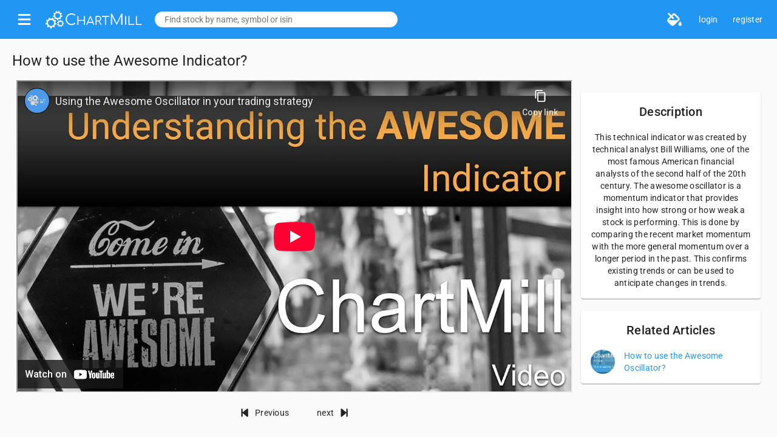

--- FILE ---
content_type: text/html; charset=utf-8
request_url: https://www.chartmill.com/documentation/video/39-How-to-use-the-Awesome-Indicator
body_size: 120640
content:
<!DOCTYPE html><html lang="en" data-beasties-container><head>
  <meta charset="utf-8">
  <base href="/">

  <link rel="preconnect" href="https://fonts.gstatic.com">
  <style>@font-face{font-family:'Roboto';font-style:normal;font-weight:300;font-stretch:100%;font-display:swap;src:url(https://fonts.gstatic.com/s/roboto/v50/KFO7CnqEu92Fr1ME7kSn66aGLdTylUAMa3GUBGEe.woff2) format('woff2');unicode-range:U+0460-052F, U+1C80-1C8A, U+20B4, U+2DE0-2DFF, U+A640-A69F, U+FE2E-FE2F;}@font-face{font-family:'Roboto';font-style:normal;font-weight:300;font-stretch:100%;font-display:swap;src:url(https://fonts.gstatic.com/s/roboto/v50/KFO7CnqEu92Fr1ME7kSn66aGLdTylUAMa3iUBGEe.woff2) format('woff2');unicode-range:U+0301, U+0400-045F, U+0490-0491, U+04B0-04B1, U+2116;}@font-face{font-family:'Roboto';font-style:normal;font-weight:300;font-stretch:100%;font-display:swap;src:url(https://fonts.gstatic.com/s/roboto/v50/KFO7CnqEu92Fr1ME7kSn66aGLdTylUAMa3CUBGEe.woff2) format('woff2');unicode-range:U+1F00-1FFF;}@font-face{font-family:'Roboto';font-style:normal;font-weight:300;font-stretch:100%;font-display:swap;src:url(https://fonts.gstatic.com/s/roboto/v50/KFO7CnqEu92Fr1ME7kSn66aGLdTylUAMa3-UBGEe.woff2) format('woff2');unicode-range:U+0370-0377, U+037A-037F, U+0384-038A, U+038C, U+038E-03A1, U+03A3-03FF;}@font-face{font-family:'Roboto';font-style:normal;font-weight:300;font-stretch:100%;font-display:swap;src:url(https://fonts.gstatic.com/s/roboto/v50/KFO7CnqEu92Fr1ME7kSn66aGLdTylUAMawCUBGEe.woff2) format('woff2');unicode-range:U+0302-0303, U+0305, U+0307-0308, U+0310, U+0312, U+0315, U+031A, U+0326-0327, U+032C, U+032F-0330, U+0332-0333, U+0338, U+033A, U+0346, U+034D, U+0391-03A1, U+03A3-03A9, U+03B1-03C9, U+03D1, U+03D5-03D6, U+03F0-03F1, U+03F4-03F5, U+2016-2017, U+2034-2038, U+203C, U+2040, U+2043, U+2047, U+2050, U+2057, U+205F, U+2070-2071, U+2074-208E, U+2090-209C, U+20D0-20DC, U+20E1, U+20E5-20EF, U+2100-2112, U+2114-2115, U+2117-2121, U+2123-214F, U+2190, U+2192, U+2194-21AE, U+21B0-21E5, U+21F1-21F2, U+21F4-2211, U+2213-2214, U+2216-22FF, U+2308-230B, U+2310, U+2319, U+231C-2321, U+2336-237A, U+237C, U+2395, U+239B-23B7, U+23D0, U+23DC-23E1, U+2474-2475, U+25AF, U+25B3, U+25B7, U+25BD, U+25C1, U+25CA, U+25CC, U+25FB, U+266D-266F, U+27C0-27FF, U+2900-2AFF, U+2B0E-2B11, U+2B30-2B4C, U+2BFE, U+3030, U+FF5B, U+FF5D, U+1D400-1D7FF, U+1EE00-1EEFF;}@font-face{font-family:'Roboto';font-style:normal;font-weight:300;font-stretch:100%;font-display:swap;src:url(https://fonts.gstatic.com/s/roboto/v50/KFO7CnqEu92Fr1ME7kSn66aGLdTylUAMaxKUBGEe.woff2) format('woff2');unicode-range:U+0001-000C, U+000E-001F, U+007F-009F, U+20DD-20E0, U+20E2-20E4, U+2150-218F, U+2190, U+2192, U+2194-2199, U+21AF, U+21E6-21F0, U+21F3, U+2218-2219, U+2299, U+22C4-22C6, U+2300-243F, U+2440-244A, U+2460-24FF, U+25A0-27BF, U+2800-28FF, U+2921-2922, U+2981, U+29BF, U+29EB, U+2B00-2BFF, U+4DC0-4DFF, U+FFF9-FFFB, U+10140-1018E, U+10190-1019C, U+101A0, U+101D0-101FD, U+102E0-102FB, U+10E60-10E7E, U+1D2C0-1D2D3, U+1D2E0-1D37F, U+1F000-1F0FF, U+1F100-1F1AD, U+1F1E6-1F1FF, U+1F30D-1F30F, U+1F315, U+1F31C, U+1F31E, U+1F320-1F32C, U+1F336, U+1F378, U+1F37D, U+1F382, U+1F393-1F39F, U+1F3A7-1F3A8, U+1F3AC-1F3AF, U+1F3C2, U+1F3C4-1F3C6, U+1F3CA-1F3CE, U+1F3D4-1F3E0, U+1F3ED, U+1F3F1-1F3F3, U+1F3F5-1F3F7, U+1F408, U+1F415, U+1F41F, U+1F426, U+1F43F, U+1F441-1F442, U+1F444, U+1F446-1F449, U+1F44C-1F44E, U+1F453, U+1F46A, U+1F47D, U+1F4A3, U+1F4B0, U+1F4B3, U+1F4B9, U+1F4BB, U+1F4BF, U+1F4C8-1F4CB, U+1F4D6, U+1F4DA, U+1F4DF, U+1F4E3-1F4E6, U+1F4EA-1F4ED, U+1F4F7, U+1F4F9-1F4FB, U+1F4FD-1F4FE, U+1F503, U+1F507-1F50B, U+1F50D, U+1F512-1F513, U+1F53E-1F54A, U+1F54F-1F5FA, U+1F610, U+1F650-1F67F, U+1F687, U+1F68D, U+1F691, U+1F694, U+1F698, U+1F6AD, U+1F6B2, U+1F6B9-1F6BA, U+1F6BC, U+1F6C6-1F6CF, U+1F6D3-1F6D7, U+1F6E0-1F6EA, U+1F6F0-1F6F3, U+1F6F7-1F6FC, U+1F700-1F7FF, U+1F800-1F80B, U+1F810-1F847, U+1F850-1F859, U+1F860-1F887, U+1F890-1F8AD, U+1F8B0-1F8BB, U+1F8C0-1F8C1, U+1F900-1F90B, U+1F93B, U+1F946, U+1F984, U+1F996, U+1F9E9, U+1FA00-1FA6F, U+1FA70-1FA7C, U+1FA80-1FA89, U+1FA8F-1FAC6, U+1FACE-1FADC, U+1FADF-1FAE9, U+1FAF0-1FAF8, U+1FB00-1FBFF;}@font-face{font-family:'Roboto';font-style:normal;font-weight:300;font-stretch:100%;font-display:swap;src:url(https://fonts.gstatic.com/s/roboto/v50/KFO7CnqEu92Fr1ME7kSn66aGLdTylUAMa3OUBGEe.woff2) format('woff2');unicode-range:U+0102-0103, U+0110-0111, U+0128-0129, U+0168-0169, U+01A0-01A1, U+01AF-01B0, U+0300-0301, U+0303-0304, U+0308-0309, U+0323, U+0329, U+1EA0-1EF9, U+20AB;}@font-face{font-family:'Roboto';font-style:normal;font-weight:300;font-stretch:100%;font-display:swap;src:url(https://fonts.gstatic.com/s/roboto/v50/KFO7CnqEu92Fr1ME7kSn66aGLdTylUAMa3KUBGEe.woff2) format('woff2');unicode-range:U+0100-02BA, U+02BD-02C5, U+02C7-02CC, U+02CE-02D7, U+02DD-02FF, U+0304, U+0308, U+0329, U+1D00-1DBF, U+1E00-1E9F, U+1EF2-1EFF, U+2020, U+20A0-20AB, U+20AD-20C0, U+2113, U+2C60-2C7F, U+A720-A7FF;}@font-face{font-family:'Roboto';font-style:normal;font-weight:300;font-stretch:100%;font-display:swap;src:url(https://fonts.gstatic.com/s/roboto/v50/KFO7CnqEu92Fr1ME7kSn66aGLdTylUAMa3yUBA.woff2) format('woff2');unicode-range:U+0000-00FF, U+0131, U+0152-0153, U+02BB-02BC, U+02C6, U+02DA, U+02DC, U+0304, U+0308, U+0329, U+2000-206F, U+20AC, U+2122, U+2191, U+2193, U+2212, U+2215, U+FEFF, U+FFFD;}@font-face{font-family:'Roboto';font-style:normal;font-weight:400;font-stretch:100%;font-display:swap;src:url(https://fonts.gstatic.com/s/roboto/v50/KFO7CnqEu92Fr1ME7kSn66aGLdTylUAMa3GUBGEe.woff2) format('woff2');unicode-range:U+0460-052F, U+1C80-1C8A, U+20B4, U+2DE0-2DFF, U+A640-A69F, U+FE2E-FE2F;}@font-face{font-family:'Roboto';font-style:normal;font-weight:400;font-stretch:100%;font-display:swap;src:url(https://fonts.gstatic.com/s/roboto/v50/KFO7CnqEu92Fr1ME7kSn66aGLdTylUAMa3iUBGEe.woff2) format('woff2');unicode-range:U+0301, U+0400-045F, U+0490-0491, U+04B0-04B1, U+2116;}@font-face{font-family:'Roboto';font-style:normal;font-weight:400;font-stretch:100%;font-display:swap;src:url(https://fonts.gstatic.com/s/roboto/v50/KFO7CnqEu92Fr1ME7kSn66aGLdTylUAMa3CUBGEe.woff2) format('woff2');unicode-range:U+1F00-1FFF;}@font-face{font-family:'Roboto';font-style:normal;font-weight:400;font-stretch:100%;font-display:swap;src:url(https://fonts.gstatic.com/s/roboto/v50/KFO7CnqEu92Fr1ME7kSn66aGLdTylUAMa3-UBGEe.woff2) format('woff2');unicode-range:U+0370-0377, U+037A-037F, U+0384-038A, U+038C, U+038E-03A1, U+03A3-03FF;}@font-face{font-family:'Roboto';font-style:normal;font-weight:400;font-stretch:100%;font-display:swap;src:url(https://fonts.gstatic.com/s/roboto/v50/KFO7CnqEu92Fr1ME7kSn66aGLdTylUAMawCUBGEe.woff2) format('woff2');unicode-range:U+0302-0303, U+0305, U+0307-0308, U+0310, U+0312, U+0315, U+031A, U+0326-0327, U+032C, U+032F-0330, U+0332-0333, U+0338, U+033A, U+0346, U+034D, U+0391-03A1, U+03A3-03A9, U+03B1-03C9, U+03D1, U+03D5-03D6, U+03F0-03F1, U+03F4-03F5, U+2016-2017, U+2034-2038, U+203C, U+2040, U+2043, U+2047, U+2050, U+2057, U+205F, U+2070-2071, U+2074-208E, U+2090-209C, U+20D0-20DC, U+20E1, U+20E5-20EF, U+2100-2112, U+2114-2115, U+2117-2121, U+2123-214F, U+2190, U+2192, U+2194-21AE, U+21B0-21E5, U+21F1-21F2, U+21F4-2211, U+2213-2214, U+2216-22FF, U+2308-230B, U+2310, U+2319, U+231C-2321, U+2336-237A, U+237C, U+2395, U+239B-23B7, U+23D0, U+23DC-23E1, U+2474-2475, U+25AF, U+25B3, U+25B7, U+25BD, U+25C1, U+25CA, U+25CC, U+25FB, U+266D-266F, U+27C0-27FF, U+2900-2AFF, U+2B0E-2B11, U+2B30-2B4C, U+2BFE, U+3030, U+FF5B, U+FF5D, U+1D400-1D7FF, U+1EE00-1EEFF;}@font-face{font-family:'Roboto';font-style:normal;font-weight:400;font-stretch:100%;font-display:swap;src:url(https://fonts.gstatic.com/s/roboto/v50/KFO7CnqEu92Fr1ME7kSn66aGLdTylUAMaxKUBGEe.woff2) format('woff2');unicode-range:U+0001-000C, U+000E-001F, U+007F-009F, U+20DD-20E0, U+20E2-20E4, U+2150-218F, U+2190, U+2192, U+2194-2199, U+21AF, U+21E6-21F0, U+21F3, U+2218-2219, U+2299, U+22C4-22C6, U+2300-243F, U+2440-244A, U+2460-24FF, U+25A0-27BF, U+2800-28FF, U+2921-2922, U+2981, U+29BF, U+29EB, U+2B00-2BFF, U+4DC0-4DFF, U+FFF9-FFFB, U+10140-1018E, U+10190-1019C, U+101A0, U+101D0-101FD, U+102E0-102FB, U+10E60-10E7E, U+1D2C0-1D2D3, U+1D2E0-1D37F, U+1F000-1F0FF, U+1F100-1F1AD, U+1F1E6-1F1FF, U+1F30D-1F30F, U+1F315, U+1F31C, U+1F31E, U+1F320-1F32C, U+1F336, U+1F378, U+1F37D, U+1F382, U+1F393-1F39F, U+1F3A7-1F3A8, U+1F3AC-1F3AF, U+1F3C2, U+1F3C4-1F3C6, U+1F3CA-1F3CE, U+1F3D4-1F3E0, U+1F3ED, U+1F3F1-1F3F3, U+1F3F5-1F3F7, U+1F408, U+1F415, U+1F41F, U+1F426, U+1F43F, U+1F441-1F442, U+1F444, U+1F446-1F449, U+1F44C-1F44E, U+1F453, U+1F46A, U+1F47D, U+1F4A3, U+1F4B0, U+1F4B3, U+1F4B9, U+1F4BB, U+1F4BF, U+1F4C8-1F4CB, U+1F4D6, U+1F4DA, U+1F4DF, U+1F4E3-1F4E6, U+1F4EA-1F4ED, U+1F4F7, U+1F4F9-1F4FB, U+1F4FD-1F4FE, U+1F503, U+1F507-1F50B, U+1F50D, U+1F512-1F513, U+1F53E-1F54A, U+1F54F-1F5FA, U+1F610, U+1F650-1F67F, U+1F687, U+1F68D, U+1F691, U+1F694, U+1F698, U+1F6AD, U+1F6B2, U+1F6B9-1F6BA, U+1F6BC, U+1F6C6-1F6CF, U+1F6D3-1F6D7, U+1F6E0-1F6EA, U+1F6F0-1F6F3, U+1F6F7-1F6FC, U+1F700-1F7FF, U+1F800-1F80B, U+1F810-1F847, U+1F850-1F859, U+1F860-1F887, U+1F890-1F8AD, U+1F8B0-1F8BB, U+1F8C0-1F8C1, U+1F900-1F90B, U+1F93B, U+1F946, U+1F984, U+1F996, U+1F9E9, U+1FA00-1FA6F, U+1FA70-1FA7C, U+1FA80-1FA89, U+1FA8F-1FAC6, U+1FACE-1FADC, U+1FADF-1FAE9, U+1FAF0-1FAF8, U+1FB00-1FBFF;}@font-face{font-family:'Roboto';font-style:normal;font-weight:400;font-stretch:100%;font-display:swap;src:url(https://fonts.gstatic.com/s/roboto/v50/KFO7CnqEu92Fr1ME7kSn66aGLdTylUAMa3OUBGEe.woff2) format('woff2');unicode-range:U+0102-0103, U+0110-0111, U+0128-0129, U+0168-0169, U+01A0-01A1, U+01AF-01B0, U+0300-0301, U+0303-0304, U+0308-0309, U+0323, U+0329, U+1EA0-1EF9, U+20AB;}@font-face{font-family:'Roboto';font-style:normal;font-weight:400;font-stretch:100%;font-display:swap;src:url(https://fonts.gstatic.com/s/roboto/v50/KFO7CnqEu92Fr1ME7kSn66aGLdTylUAMa3KUBGEe.woff2) format('woff2');unicode-range:U+0100-02BA, U+02BD-02C5, U+02C7-02CC, U+02CE-02D7, U+02DD-02FF, U+0304, U+0308, U+0329, U+1D00-1DBF, U+1E00-1E9F, U+1EF2-1EFF, U+2020, U+20A0-20AB, U+20AD-20C0, U+2113, U+2C60-2C7F, U+A720-A7FF;}@font-face{font-family:'Roboto';font-style:normal;font-weight:400;font-stretch:100%;font-display:swap;src:url(https://fonts.gstatic.com/s/roboto/v50/KFO7CnqEu92Fr1ME7kSn66aGLdTylUAMa3yUBA.woff2) format('woff2');unicode-range:U+0000-00FF, U+0131, U+0152-0153, U+02BB-02BC, U+02C6, U+02DA, U+02DC, U+0304, U+0308, U+0329, U+2000-206F, U+20AC, U+2122, U+2191, U+2193, U+2212, U+2215, U+FEFF, U+FFFD;}@font-face{font-family:'Roboto';font-style:normal;font-weight:500;font-stretch:100%;font-display:swap;src:url(https://fonts.gstatic.com/s/roboto/v50/KFO7CnqEu92Fr1ME7kSn66aGLdTylUAMa3GUBGEe.woff2) format('woff2');unicode-range:U+0460-052F, U+1C80-1C8A, U+20B4, U+2DE0-2DFF, U+A640-A69F, U+FE2E-FE2F;}@font-face{font-family:'Roboto';font-style:normal;font-weight:500;font-stretch:100%;font-display:swap;src:url(https://fonts.gstatic.com/s/roboto/v50/KFO7CnqEu92Fr1ME7kSn66aGLdTylUAMa3iUBGEe.woff2) format('woff2');unicode-range:U+0301, U+0400-045F, U+0490-0491, U+04B0-04B1, U+2116;}@font-face{font-family:'Roboto';font-style:normal;font-weight:500;font-stretch:100%;font-display:swap;src:url(https://fonts.gstatic.com/s/roboto/v50/KFO7CnqEu92Fr1ME7kSn66aGLdTylUAMa3CUBGEe.woff2) format('woff2');unicode-range:U+1F00-1FFF;}@font-face{font-family:'Roboto';font-style:normal;font-weight:500;font-stretch:100%;font-display:swap;src:url(https://fonts.gstatic.com/s/roboto/v50/KFO7CnqEu92Fr1ME7kSn66aGLdTylUAMa3-UBGEe.woff2) format('woff2');unicode-range:U+0370-0377, U+037A-037F, U+0384-038A, U+038C, U+038E-03A1, U+03A3-03FF;}@font-face{font-family:'Roboto';font-style:normal;font-weight:500;font-stretch:100%;font-display:swap;src:url(https://fonts.gstatic.com/s/roboto/v50/KFO7CnqEu92Fr1ME7kSn66aGLdTylUAMawCUBGEe.woff2) format('woff2');unicode-range:U+0302-0303, U+0305, U+0307-0308, U+0310, U+0312, U+0315, U+031A, U+0326-0327, U+032C, U+032F-0330, U+0332-0333, U+0338, U+033A, U+0346, U+034D, U+0391-03A1, U+03A3-03A9, U+03B1-03C9, U+03D1, U+03D5-03D6, U+03F0-03F1, U+03F4-03F5, U+2016-2017, U+2034-2038, U+203C, U+2040, U+2043, U+2047, U+2050, U+2057, U+205F, U+2070-2071, U+2074-208E, U+2090-209C, U+20D0-20DC, U+20E1, U+20E5-20EF, U+2100-2112, U+2114-2115, U+2117-2121, U+2123-214F, U+2190, U+2192, U+2194-21AE, U+21B0-21E5, U+21F1-21F2, U+21F4-2211, U+2213-2214, U+2216-22FF, U+2308-230B, U+2310, U+2319, U+231C-2321, U+2336-237A, U+237C, U+2395, U+239B-23B7, U+23D0, U+23DC-23E1, U+2474-2475, U+25AF, U+25B3, U+25B7, U+25BD, U+25C1, U+25CA, U+25CC, U+25FB, U+266D-266F, U+27C0-27FF, U+2900-2AFF, U+2B0E-2B11, U+2B30-2B4C, U+2BFE, U+3030, U+FF5B, U+FF5D, U+1D400-1D7FF, U+1EE00-1EEFF;}@font-face{font-family:'Roboto';font-style:normal;font-weight:500;font-stretch:100%;font-display:swap;src:url(https://fonts.gstatic.com/s/roboto/v50/KFO7CnqEu92Fr1ME7kSn66aGLdTylUAMaxKUBGEe.woff2) format('woff2');unicode-range:U+0001-000C, U+000E-001F, U+007F-009F, U+20DD-20E0, U+20E2-20E4, U+2150-218F, U+2190, U+2192, U+2194-2199, U+21AF, U+21E6-21F0, U+21F3, U+2218-2219, U+2299, U+22C4-22C6, U+2300-243F, U+2440-244A, U+2460-24FF, U+25A0-27BF, U+2800-28FF, U+2921-2922, U+2981, U+29BF, U+29EB, U+2B00-2BFF, U+4DC0-4DFF, U+FFF9-FFFB, U+10140-1018E, U+10190-1019C, U+101A0, U+101D0-101FD, U+102E0-102FB, U+10E60-10E7E, U+1D2C0-1D2D3, U+1D2E0-1D37F, U+1F000-1F0FF, U+1F100-1F1AD, U+1F1E6-1F1FF, U+1F30D-1F30F, U+1F315, U+1F31C, U+1F31E, U+1F320-1F32C, U+1F336, U+1F378, U+1F37D, U+1F382, U+1F393-1F39F, U+1F3A7-1F3A8, U+1F3AC-1F3AF, U+1F3C2, U+1F3C4-1F3C6, U+1F3CA-1F3CE, U+1F3D4-1F3E0, U+1F3ED, U+1F3F1-1F3F3, U+1F3F5-1F3F7, U+1F408, U+1F415, U+1F41F, U+1F426, U+1F43F, U+1F441-1F442, U+1F444, U+1F446-1F449, U+1F44C-1F44E, U+1F453, U+1F46A, U+1F47D, U+1F4A3, U+1F4B0, U+1F4B3, U+1F4B9, U+1F4BB, U+1F4BF, U+1F4C8-1F4CB, U+1F4D6, U+1F4DA, U+1F4DF, U+1F4E3-1F4E6, U+1F4EA-1F4ED, U+1F4F7, U+1F4F9-1F4FB, U+1F4FD-1F4FE, U+1F503, U+1F507-1F50B, U+1F50D, U+1F512-1F513, U+1F53E-1F54A, U+1F54F-1F5FA, U+1F610, U+1F650-1F67F, U+1F687, U+1F68D, U+1F691, U+1F694, U+1F698, U+1F6AD, U+1F6B2, U+1F6B9-1F6BA, U+1F6BC, U+1F6C6-1F6CF, U+1F6D3-1F6D7, U+1F6E0-1F6EA, U+1F6F0-1F6F3, U+1F6F7-1F6FC, U+1F700-1F7FF, U+1F800-1F80B, U+1F810-1F847, U+1F850-1F859, U+1F860-1F887, U+1F890-1F8AD, U+1F8B0-1F8BB, U+1F8C0-1F8C1, U+1F900-1F90B, U+1F93B, U+1F946, U+1F984, U+1F996, U+1F9E9, U+1FA00-1FA6F, U+1FA70-1FA7C, U+1FA80-1FA89, U+1FA8F-1FAC6, U+1FACE-1FADC, U+1FADF-1FAE9, U+1FAF0-1FAF8, U+1FB00-1FBFF;}@font-face{font-family:'Roboto';font-style:normal;font-weight:500;font-stretch:100%;font-display:swap;src:url(https://fonts.gstatic.com/s/roboto/v50/KFO7CnqEu92Fr1ME7kSn66aGLdTylUAMa3OUBGEe.woff2) format('woff2');unicode-range:U+0102-0103, U+0110-0111, U+0128-0129, U+0168-0169, U+01A0-01A1, U+01AF-01B0, U+0300-0301, U+0303-0304, U+0308-0309, U+0323, U+0329, U+1EA0-1EF9, U+20AB;}@font-face{font-family:'Roboto';font-style:normal;font-weight:500;font-stretch:100%;font-display:swap;src:url(https://fonts.gstatic.com/s/roboto/v50/KFO7CnqEu92Fr1ME7kSn66aGLdTylUAMa3KUBGEe.woff2) format('woff2');unicode-range:U+0100-02BA, U+02BD-02C5, U+02C7-02CC, U+02CE-02D7, U+02DD-02FF, U+0304, U+0308, U+0329, U+1D00-1DBF, U+1E00-1E9F, U+1EF2-1EFF, U+2020, U+20A0-20AB, U+20AD-20C0, U+2113, U+2C60-2C7F, U+A720-A7FF;}@font-face{font-family:'Roboto';font-style:normal;font-weight:500;font-stretch:100%;font-display:swap;src:url(https://fonts.gstatic.com/s/roboto/v50/KFO7CnqEu92Fr1ME7kSn66aGLdTylUAMa3yUBA.woff2) format('woff2');unicode-range:U+0000-00FF, U+0131, U+0152-0153, U+02BB-02BC, U+02C6, U+02DA, U+02DC, U+0304, U+0308, U+0329, U+2000-206F, U+20AC, U+2122, U+2191, U+2193, U+2212, U+2215, U+FEFF, U+FFFD;}@font-face{font-family:'Roboto';font-style:normal;font-weight:700;font-stretch:100%;font-display:swap;src:url(https://fonts.gstatic.com/s/roboto/v50/KFO7CnqEu92Fr1ME7kSn66aGLdTylUAMa3GUBGEe.woff2) format('woff2');unicode-range:U+0460-052F, U+1C80-1C8A, U+20B4, U+2DE0-2DFF, U+A640-A69F, U+FE2E-FE2F;}@font-face{font-family:'Roboto';font-style:normal;font-weight:700;font-stretch:100%;font-display:swap;src:url(https://fonts.gstatic.com/s/roboto/v50/KFO7CnqEu92Fr1ME7kSn66aGLdTylUAMa3iUBGEe.woff2) format('woff2');unicode-range:U+0301, U+0400-045F, U+0490-0491, U+04B0-04B1, U+2116;}@font-face{font-family:'Roboto';font-style:normal;font-weight:700;font-stretch:100%;font-display:swap;src:url(https://fonts.gstatic.com/s/roboto/v50/KFO7CnqEu92Fr1ME7kSn66aGLdTylUAMa3CUBGEe.woff2) format('woff2');unicode-range:U+1F00-1FFF;}@font-face{font-family:'Roboto';font-style:normal;font-weight:700;font-stretch:100%;font-display:swap;src:url(https://fonts.gstatic.com/s/roboto/v50/KFO7CnqEu92Fr1ME7kSn66aGLdTylUAMa3-UBGEe.woff2) format('woff2');unicode-range:U+0370-0377, U+037A-037F, U+0384-038A, U+038C, U+038E-03A1, U+03A3-03FF;}@font-face{font-family:'Roboto';font-style:normal;font-weight:700;font-stretch:100%;font-display:swap;src:url(https://fonts.gstatic.com/s/roboto/v50/KFO7CnqEu92Fr1ME7kSn66aGLdTylUAMawCUBGEe.woff2) format('woff2');unicode-range:U+0302-0303, U+0305, U+0307-0308, U+0310, U+0312, U+0315, U+031A, U+0326-0327, U+032C, U+032F-0330, U+0332-0333, U+0338, U+033A, U+0346, U+034D, U+0391-03A1, U+03A3-03A9, U+03B1-03C9, U+03D1, U+03D5-03D6, U+03F0-03F1, U+03F4-03F5, U+2016-2017, U+2034-2038, U+203C, U+2040, U+2043, U+2047, U+2050, U+2057, U+205F, U+2070-2071, U+2074-208E, U+2090-209C, U+20D0-20DC, U+20E1, U+20E5-20EF, U+2100-2112, U+2114-2115, U+2117-2121, U+2123-214F, U+2190, U+2192, U+2194-21AE, U+21B0-21E5, U+21F1-21F2, U+21F4-2211, U+2213-2214, U+2216-22FF, U+2308-230B, U+2310, U+2319, U+231C-2321, U+2336-237A, U+237C, U+2395, U+239B-23B7, U+23D0, U+23DC-23E1, U+2474-2475, U+25AF, U+25B3, U+25B7, U+25BD, U+25C1, U+25CA, U+25CC, U+25FB, U+266D-266F, U+27C0-27FF, U+2900-2AFF, U+2B0E-2B11, U+2B30-2B4C, U+2BFE, U+3030, U+FF5B, U+FF5D, U+1D400-1D7FF, U+1EE00-1EEFF;}@font-face{font-family:'Roboto';font-style:normal;font-weight:700;font-stretch:100%;font-display:swap;src:url(https://fonts.gstatic.com/s/roboto/v50/KFO7CnqEu92Fr1ME7kSn66aGLdTylUAMaxKUBGEe.woff2) format('woff2');unicode-range:U+0001-000C, U+000E-001F, U+007F-009F, U+20DD-20E0, U+20E2-20E4, U+2150-218F, U+2190, U+2192, U+2194-2199, U+21AF, U+21E6-21F0, U+21F3, U+2218-2219, U+2299, U+22C4-22C6, U+2300-243F, U+2440-244A, U+2460-24FF, U+25A0-27BF, U+2800-28FF, U+2921-2922, U+2981, U+29BF, U+29EB, U+2B00-2BFF, U+4DC0-4DFF, U+FFF9-FFFB, U+10140-1018E, U+10190-1019C, U+101A0, U+101D0-101FD, U+102E0-102FB, U+10E60-10E7E, U+1D2C0-1D2D3, U+1D2E0-1D37F, U+1F000-1F0FF, U+1F100-1F1AD, U+1F1E6-1F1FF, U+1F30D-1F30F, U+1F315, U+1F31C, U+1F31E, U+1F320-1F32C, U+1F336, U+1F378, U+1F37D, U+1F382, U+1F393-1F39F, U+1F3A7-1F3A8, U+1F3AC-1F3AF, U+1F3C2, U+1F3C4-1F3C6, U+1F3CA-1F3CE, U+1F3D4-1F3E0, U+1F3ED, U+1F3F1-1F3F3, U+1F3F5-1F3F7, U+1F408, U+1F415, U+1F41F, U+1F426, U+1F43F, U+1F441-1F442, U+1F444, U+1F446-1F449, U+1F44C-1F44E, U+1F453, U+1F46A, U+1F47D, U+1F4A3, U+1F4B0, U+1F4B3, U+1F4B9, U+1F4BB, U+1F4BF, U+1F4C8-1F4CB, U+1F4D6, U+1F4DA, U+1F4DF, U+1F4E3-1F4E6, U+1F4EA-1F4ED, U+1F4F7, U+1F4F9-1F4FB, U+1F4FD-1F4FE, U+1F503, U+1F507-1F50B, U+1F50D, U+1F512-1F513, U+1F53E-1F54A, U+1F54F-1F5FA, U+1F610, U+1F650-1F67F, U+1F687, U+1F68D, U+1F691, U+1F694, U+1F698, U+1F6AD, U+1F6B2, U+1F6B9-1F6BA, U+1F6BC, U+1F6C6-1F6CF, U+1F6D3-1F6D7, U+1F6E0-1F6EA, U+1F6F0-1F6F3, U+1F6F7-1F6FC, U+1F700-1F7FF, U+1F800-1F80B, U+1F810-1F847, U+1F850-1F859, U+1F860-1F887, U+1F890-1F8AD, U+1F8B0-1F8BB, U+1F8C0-1F8C1, U+1F900-1F90B, U+1F93B, U+1F946, U+1F984, U+1F996, U+1F9E9, U+1FA00-1FA6F, U+1FA70-1FA7C, U+1FA80-1FA89, U+1FA8F-1FAC6, U+1FACE-1FADC, U+1FADF-1FAE9, U+1FAF0-1FAF8, U+1FB00-1FBFF;}@font-face{font-family:'Roboto';font-style:normal;font-weight:700;font-stretch:100%;font-display:swap;src:url(https://fonts.gstatic.com/s/roboto/v50/KFO7CnqEu92Fr1ME7kSn66aGLdTylUAMa3OUBGEe.woff2) format('woff2');unicode-range:U+0102-0103, U+0110-0111, U+0128-0129, U+0168-0169, U+01A0-01A1, U+01AF-01B0, U+0300-0301, U+0303-0304, U+0308-0309, U+0323, U+0329, U+1EA0-1EF9, U+20AB;}@font-face{font-family:'Roboto';font-style:normal;font-weight:700;font-stretch:100%;font-display:swap;src:url(https://fonts.gstatic.com/s/roboto/v50/KFO7CnqEu92Fr1ME7kSn66aGLdTylUAMa3KUBGEe.woff2) format('woff2');unicode-range:U+0100-02BA, U+02BD-02C5, U+02C7-02CC, U+02CE-02D7, U+02DD-02FF, U+0304, U+0308, U+0329, U+1D00-1DBF, U+1E00-1E9F, U+1EF2-1EFF, U+2020, U+20A0-20AB, U+20AD-20C0, U+2113, U+2C60-2C7F, U+A720-A7FF;}@font-face{font-family:'Roboto';font-style:normal;font-weight:700;font-stretch:100%;font-display:swap;src:url(https://fonts.gstatic.com/s/roboto/v50/KFO7CnqEu92Fr1ME7kSn66aGLdTylUAMa3yUBA.woff2) format('woff2');unicode-range:U+0000-00FF, U+0131, U+0152-0153, U+02BB-02BC, U+02C6, U+02DA, U+02DC, U+0304, U+0308, U+0329, U+2000-206F, U+20AC, U+2122, U+2191, U+2193, U+2212, U+2215, U+FEFF, U+FFFD;}</style>

  <meta name="viewport" content="width=device-width, initial-scale=1">
  <link rel="apple-touch-icon" sizes="180x180" href="assets/icons/apple-touch-icon.png">
  <link rel="icon" type="image/png" sizes="32x32" href="assets/icons/favicon-32x32.png">
  <link rel="icon" type="image/png" sizes="16x16" href="assets/icons/favicon-16x16.png">
  <link rel="mask-icon" href="assets/icons/safari-pinned-tab.svg" color="#0f70b7">
  <meta name="apple-mobile-web-app-title" content="ChartMill">
  <meta name="application-name" content="ChartMill">
  <meta name="msapplication-TileColor" content="#ffc40d">
  <meta name="theme-color" content="#2196f3">
  <link rel="manifest" href="manifest.webmanifest">

<style>body{font-family:Roboto,Helvetica Neue,Arial,sans-serif;color:#222;-webkit-font-smoothing:antialiased}a{text-decoration:none;color:inherit}h1{margin:0;font-weight:500}p{margin:0 0 1rem}html{-webkit-font-smoothing:antialiased}.spacer{flex:1 1 auto}*,*:before,*:after{box-sizing:border-box}a{color:#2196f3;text-decoration:none;background-color:transparent}a:not([href]):not([class]){color:inherit;text-decoration:none}input,button{margin:0;font-family:inherit;font-size:inherit;line-height:inherit}button,input{overflow:visible}img{height:auto;max-width:100%}*:active,* :focus{outline:none!important}.mat-mdc-card{margin-top:20px}.card-avatar-link{display:flex;flex-flow:row nowrap;align-items:center;margin-bottom:12px}.card-avatar-link a{padding-left:15px}.card-avatar-link img{width:40px;height:40px;border-radius:50%;object-fit:cover}.mdc-tab{padding-right:9px!important;padding-left:9px!important}mat-icon.small{padding:0 2px;vertical-align:bottom}@media screen and (max-width: 1279px){.hide-lt-lg{display:none!important}}@media screen and (min-width: 600px){.hide-gt-xs{display:none!important}}.flex-row{display:flex;flex-direction:row}.flex-col{display:flex;flex-direction:column}.flex-wrap{flex-wrap:wrap}.flex-25{flex:1 1 25%;max-width:25%}.flex-75{flex:1 1 75%;max-width:75%}@media screen and (max-width: 959px){.hide-sm{display:none!important}.flex-100-lt-md{flex:1 1 100%;max-width:100%}}@media screen and (max-width: 599px){.hide-xs{display:none!important}}
</style><link rel="stylesheet" href="styles-NCRWAXCN.css" media="print" onload="this.media='all'"><noscript><link rel="stylesheet" href="styles-NCRWAXCN.css"></noscript><style>html{--mat-sys-on-surface: initial}.mat-app-background{background-color:var(--mat-app-background-color, var(--mat-sys-background, transparent));color:var(--mat-app-text-color, var(--mat-sys-on-background, inherit))}.mat-typography h1{font:400 24px/32px Roboto,Helvetica Neue,sans-serif;letter-spacing:normal;margin:0 0 16px}.mat-h2,.mat-typography .mat-h2{font:500 20px/32px Roboto,Helvetica Neue,sans-serif;letter-spacing:.0125em;margin:0 0 16px}.mat-typography{font:400 14px/20px Roboto,Helvetica Neue,sans-serif;letter-spacing:.0178571429em}.mat-typography p{margin:0 0 12px}html{--mat-app-background-color: #fafafa;--mat-app-text-color: rgba(0, 0, 0, .87);--mat-app-elevation-shadow-level-0: 0px 0px 0px 0px rgba(0, 0, 0, .2), 0px 0px 0px 0px rgba(0, 0, 0, .14), 0px 0px 0px 0px rgba(0, 0, 0, .12);--mat-app-elevation-shadow-level-1: 0px 2px 1px -1px rgba(0, 0, 0, .2), 0px 1px 1px 0px rgba(0, 0, 0, .14), 0px 1px 3px 0px rgba(0, 0, 0, .12);--mat-app-elevation-shadow-level-2: 0px 3px 1px -2px rgba(0, 0, 0, .2), 0px 2px 2px 0px rgba(0, 0, 0, .14), 0px 1px 5px 0px rgba(0, 0, 0, .12);--mat-app-elevation-shadow-level-3: 0px 3px 3px -2px rgba(0, 0, 0, .2), 0px 3px 4px 0px rgba(0, 0, 0, .14), 0px 1px 8px 0px rgba(0, 0, 0, .12);--mat-app-elevation-shadow-level-4: 0px 2px 4px -1px rgba(0, 0, 0, .2), 0px 4px 5px 0px rgba(0, 0, 0, .14), 0px 1px 10px 0px rgba(0, 0, 0, .12);--mat-app-elevation-shadow-level-5: 0px 3px 5px -1px rgba(0, 0, 0, .2), 0px 5px 8px 0px rgba(0, 0, 0, .14), 0px 1px 14px 0px rgba(0, 0, 0, .12);--mat-app-elevation-shadow-level-6: 0px 3px 5px -1px rgba(0, 0, 0, .2), 0px 6px 10px 0px rgba(0, 0, 0, .14), 0px 1px 18px 0px rgba(0, 0, 0, .12);--mat-app-elevation-shadow-level-7: 0px 4px 5px -2px rgba(0, 0, 0, .2), 0px 7px 10px 1px rgba(0, 0, 0, .14), 0px 2px 16px 1px rgba(0, 0, 0, .12);--mat-app-elevation-shadow-level-8: 0px 5px 5px -3px rgba(0, 0, 0, .2), 0px 8px 10px 1px rgba(0, 0, 0, .14), 0px 3px 14px 2px rgba(0, 0, 0, .12);--mat-app-elevation-shadow-level-9: 0px 5px 6px -3px rgba(0, 0, 0, .2), 0px 9px 12px 1px rgba(0, 0, 0, .14), 0px 3px 16px 2px rgba(0, 0, 0, .12);--mat-app-elevation-shadow-level-10: 0px 6px 6px -3px rgba(0, 0, 0, .2), 0px 10px 14px 1px rgba(0, 0, 0, .14), 0px 4px 18px 3px rgba(0, 0, 0, .12);--mat-app-elevation-shadow-level-11: 0px 6px 7px -4px rgba(0, 0, 0, .2), 0px 11px 15px 1px rgba(0, 0, 0, .14), 0px 4px 20px 3px rgba(0, 0, 0, .12);--mat-app-elevation-shadow-level-12: 0px 7px 8px -4px rgba(0, 0, 0, .2), 0px 12px 17px 2px rgba(0, 0, 0, .14), 0px 5px 22px 4px rgba(0, 0, 0, .12);--mat-app-elevation-shadow-level-13: 0px 7px 8px -4px rgba(0, 0, 0, .2), 0px 13px 19px 2px rgba(0, 0, 0, .14), 0px 5px 24px 4px rgba(0, 0, 0, .12);--mat-app-elevation-shadow-level-14: 0px 7px 9px -4px rgba(0, 0, 0, .2), 0px 14px 21px 2px rgba(0, 0, 0, .14), 0px 5px 26px 4px rgba(0, 0, 0, .12);--mat-app-elevation-shadow-level-15: 0px 8px 9px -5px rgba(0, 0, 0, .2), 0px 15px 22px 2px rgba(0, 0, 0, .14), 0px 6px 28px 5px rgba(0, 0, 0, .12);--mat-app-elevation-shadow-level-16: 0px 8px 10px -5px rgba(0, 0, 0, .2), 0px 16px 24px 2px rgba(0, 0, 0, .14), 0px 6px 30px 5px rgba(0, 0, 0, .12);--mat-app-elevation-shadow-level-17: 0px 8px 11px -5px rgba(0, 0, 0, .2), 0px 17px 26px 2px rgba(0, 0, 0, .14), 0px 6px 32px 5px rgba(0, 0, 0, .12);--mat-app-elevation-shadow-level-18: 0px 9px 11px -5px rgba(0, 0, 0, .2), 0px 18px 28px 2px rgba(0, 0, 0, .14), 0px 7px 34px 6px rgba(0, 0, 0, .12);--mat-app-elevation-shadow-level-19: 0px 9px 12px -6px rgba(0, 0, 0, .2), 0px 19px 29px 2px rgba(0, 0, 0, .14), 0px 7px 36px 6px rgba(0, 0, 0, .12);--mat-app-elevation-shadow-level-20: 0px 10px 13px -6px rgba(0, 0, 0, .2), 0px 20px 31px 3px rgba(0, 0, 0, .14), 0px 8px 38px 7px rgba(0, 0, 0, .12);--mat-app-elevation-shadow-level-21: 0px 10px 13px -6px rgba(0, 0, 0, .2), 0px 21px 33px 3px rgba(0, 0, 0, .14), 0px 8px 40px 7px rgba(0, 0, 0, .12);--mat-app-elevation-shadow-level-22: 0px 10px 14px -6px rgba(0, 0, 0, .2), 0px 22px 35px 3px rgba(0, 0, 0, .14), 0px 8px 42px 7px rgba(0, 0, 0, .12);--mat-app-elevation-shadow-level-23: 0px 11px 14px -7px rgba(0, 0, 0, .2), 0px 23px 36px 3px rgba(0, 0, 0, .14), 0px 9px 44px 8px rgba(0, 0, 0, .12);--mat-app-elevation-shadow-level-24: 0px 11px 15px -7px rgba(0, 0, 0, .2), 0px 24px 38px 3px rgba(0, 0, 0, .14), 0px 9px 46px 8px rgba(0, 0, 0, .12)}html{--mat-ripple-color: color-mix(in srgb, rgba(0, 0, 0, .87) 12%, transparent)}html{--mat-option-selected-state-label-text-color: #2196f3;--mat-option-label-text-color: rgba(0, 0, 0, .87);--mat-option-hover-state-layer-color: color-mix(in srgb, rgba(0, 0, 0, .87) 4%, transparent);--mat-option-focus-state-layer-color: color-mix(in srgb, rgba(0, 0, 0, .87) 12%, transparent);--mat-option-selected-state-layer-color: color-mix(in srgb, rgba(0, 0, 0, .87) 12%, transparent)}html{--mat-optgroup-label-text-color: rgba(0, 0, 0, .87)}html{--mat-pseudo-checkbox-full-selected-icon-color: #ffab40;--mat-pseudo-checkbox-full-selected-checkmark-color: #fafafa;--mat-pseudo-checkbox-full-unselected-icon-color: rgba(0, 0, 0, .54);--mat-pseudo-checkbox-full-disabled-selected-checkmark-color: #fafafa;--mat-pseudo-checkbox-full-disabled-unselected-icon-color: color-mix(in srgb, rgba(0, 0, 0, .87) 38%, transparent);--mat-pseudo-checkbox-full-disabled-selected-icon-color: color-mix(in srgb, rgba(0, 0, 0, .87) 38%, transparent);--mat-pseudo-checkbox-minimal-selected-checkmark-color: #ffab40;--mat-pseudo-checkbox-minimal-disabled-selected-checkmark-color: color-mix(in srgb, rgba(0, 0, 0, .87) 38%, transparent)}.mat-primary{--mat-pseudo-checkbox-full-selected-icon-color: #2196f3;--mat-pseudo-checkbox-full-selected-checkmark-color: #fafafa;--mat-pseudo-checkbox-full-unselected-icon-color: rgba(0, 0, 0, .54);--mat-pseudo-checkbox-full-disabled-selected-checkmark-color: #fafafa;--mat-pseudo-checkbox-full-disabled-unselected-icon-color: color-mix(in srgb, rgba(0, 0, 0, .87) 38%, transparent);--mat-pseudo-checkbox-full-disabled-selected-icon-color: color-mix(in srgb, rgba(0, 0, 0, .87) 38%, transparent);--mat-pseudo-checkbox-minimal-selected-checkmark-color: #2196f3;--mat-pseudo-checkbox-minimal-disabled-selected-checkmark-color: color-mix(in srgb, rgba(0, 0, 0, .87) 38%, transparent)}html{--mat-autocomplete-container-shape: 4px;--mat-autocomplete-container-elevation-shadow: 0px 5px 5px -3px rgba(0, 0, 0, .2), 0px 8px 10px 1px rgba(0, 0, 0, .14), 0px 3px 14px 2px rgba(0, 0, 0, .12)}html{--mat-autocomplete-background-color: white}html{--mat-badge-container-shape: 50%;--mat-badge-container-size: unset;--mat-badge-small-size-container-size: unset;--mat-badge-large-size-container-size: unset;--mat-badge-legacy-container-size: 22px;--mat-badge-legacy-small-size-container-size: 16px;--mat-badge-legacy-large-size-container-size: 28px;--mat-badge-container-offset: -11px 0;--mat-badge-small-size-container-offset: -8px 0;--mat-badge-large-size-container-offset: -14px 0;--mat-badge-container-overlap-offset: -11px;--mat-badge-small-size-container-overlap-offset: -8px;--mat-badge-large-size-container-overlap-offset: -14px;--mat-badge-container-padding: 0;--mat-badge-small-size-container-padding: 0;--mat-badge-large-size-container-padding: 0}html{--mat-badge-background-color: #2196f3;--mat-badge-text-color: white;--mat-badge-disabled-state-background-color: color-mix(in srgb, rgba(0, 0, 0, .87) 12%, transparent);--mat-badge-disabled-state-text-color: color-mix(in srgb, rgba(0, 0, 0, .87) 38%, transparent)}html{--mat-button-filled-container-shape: 4px;--mat-button-filled-horizontal-padding: 16px;--mat-button-filled-icon-offset: -4px;--mat-button-filled-icon-spacing: 8px;--mat-button-filled-touch-target-size: 48px;--mat-button-outlined-container-shape: 4px;--mat-button-outlined-horizontal-padding: 15px;--mat-button-outlined-icon-offset: -4px;--mat-button-outlined-icon-spacing: 8px;--mat-button-outlined-keep-touch-target: false;--mat-button-outlined-outline-width: 1px;--mat-button-outlined-touch-target-size: 48px;--mat-button-protected-container-elevation-shadow: 0px 3px 1px -2px rgba(0, 0, 0, .2), 0px 2px 2px 0px rgba(0, 0, 0, .14), 0px 1px 5px 0px rgba(0, 0, 0, .12);--mat-button-protected-container-shape: 4px;--mat-button-protected-disabled-container-elevation-shadow: 0px 0px 0px 0px rgba(0, 0, 0, .2), 0px 0px 0px 0px rgba(0, 0, 0, .14), 0px 0px 0px 0px rgba(0, 0, 0, .12);--mat-button-protected-focus-container-elevation-shadow: 0px 2px 4px -1px rgba(0, 0, 0, .2), 0px 4px 5px 0px rgba(0, 0, 0, .14), 0px 1px 10px 0px rgba(0, 0, 0, .12);--mat-button-protected-horizontal-padding: 16px;--mat-button-protected-hover-container-elevation-shadow: 0px 2px 4px -1px rgba(0, 0, 0, .2), 0px 4px 5px 0px rgba(0, 0, 0, .14), 0px 1px 10px 0px rgba(0, 0, 0, .12);--mat-button-protected-icon-offset: -4px;--mat-button-protected-icon-spacing: 8px;--mat-button-protected-pressed-container-elevation-shadow: 0px 5px 5px -3px rgba(0, 0, 0, .2), 0px 8px 10px 1px rgba(0, 0, 0, .14), 0px 3px 14px 2px rgba(0, 0, 0, .12);--mat-button-protected-touch-target-size: 48px;--mat-button-text-container-shape: 4px;--mat-button-text-horizontal-padding: 8px;--mat-button-text-icon-offset: 0;--mat-button-text-icon-spacing: 8px;--mat-button-text-with-icon-horizontal-padding: 8px;--mat-button-text-touch-target-size: 48px;--mat-button-tonal-container-shape: 4px;--mat-button-tonal-horizontal-padding: 16px;--mat-button-tonal-icon-offset: -4px;--mat-button-tonal-icon-spacing: 8px;--mat-button-tonal-touch-target-size: 48px}html{--mat-button-filled-container-color: white;--mat-button-filled-disabled-container-color: color-mix(in srgb, rgba(0, 0, 0, .87) 12%, transparent);--mat-button-filled-disabled-label-text-color: color-mix(in srgb, rgba(0, 0, 0, .87) 38%, transparent);--mat-button-filled-disabled-state-layer-color: rgba(0, 0, 0, .54);--mat-button-filled-focus-state-layer-opacity: .12;--mat-button-filled-hover-state-layer-opacity: .04;--mat-button-filled-label-text-color: rgba(0, 0, 0, .87);--mat-button-filled-pressed-state-layer-opacity: .12;--mat-button-filled-ripple-color: color-mix(in srgb, rgba(0, 0, 0, .87) 12%, transparent);--mat-button-filled-state-layer-color: rgba(0, 0, 0, .87);--mat-button-outlined-disabled-label-text-color: color-mix(in srgb, rgba(0, 0, 0, .87) 38%, transparent);--mat-button-outlined-disabled-outline-color: rgba(0, 0, 0, .12);--mat-button-outlined-disabled-state-layer-color: rgba(0, 0, 0, .54);--mat-button-outlined-focus-state-layer-opacity: .12;--mat-button-outlined-hover-state-layer-opacity: .04;--mat-button-outlined-label-text-color: rgba(0, 0, 0, .87);--mat-button-outlined-outline-color: rgba(0, 0, 0, .12);--mat-button-outlined-pressed-state-layer-opacity: .12;--mat-button-outlined-ripple-color: color-mix(in srgb, rgba(0, 0, 0, .87) 12%, transparent);--mat-button-outlined-state-layer-color: rgba(0, 0, 0, .87);--mat-button-protected-container-color: white;--mat-button-protected-disabled-container-color: color-mix(in srgb, rgba(0, 0, 0, .87) 12%, transparent);--mat-button-protected-disabled-label-text-color: color-mix(in srgb, rgba(0, 0, 0, .87) 38%, transparent);--mat-button-protected-disabled-state-layer-color: rgba(0, 0, 0, .54);--mat-button-protected-focus-state-layer-opacity: .12;--mat-button-protected-hover-state-layer-opacity: .04;--mat-button-protected-label-text-color: rgba(0, 0, 0, .87);--mat-button-protected-pressed-state-layer-opacity: .12;--mat-button-protected-ripple-color: color-mix(in srgb, rgba(0, 0, 0, .87) 12%, transparent);--mat-button-protected-state-layer-color: rgba(0, 0, 0, .87);--mat-button-text-disabled-label-text-color: color-mix(in srgb, rgba(0, 0, 0, .87) 38%, transparent);--mat-button-text-disabled-state-layer-color: rgba(0, 0, 0, .54);--mat-button-text-focus-state-layer-opacity: .12;--mat-button-text-hover-state-layer-opacity: .04;--mat-button-text-label-text-color: rgba(0, 0, 0, .87);--mat-button-text-pressed-state-layer-opacity: .12;--mat-button-text-ripple-color: color-mix(in srgb, rgba(0, 0, 0, .87) 12%, transparent);--mat-button-text-state-layer-color: rgba(0, 0, 0, .87);--mat-button-tonal-container-color: white;--mat-button-tonal-disabled-container-color: color-mix(in srgb, rgba(0, 0, 0, .87) 12%, transparent);--mat-button-tonal-disabled-label-text-color: color-mix(in srgb, rgba(0, 0, 0, .87) 38%, transparent);--mat-button-tonal-disabled-state-layer-color: rgba(0, 0, 0, .54);--mat-button-tonal-focus-state-layer-opacity: .12;--mat-button-tonal-hover-state-layer-opacity: .04;--mat-button-tonal-label-text-color: rgba(0, 0, 0, .87);--mat-button-tonal-pressed-state-layer-opacity: .12;--mat-button-tonal-ripple-color: color-mix(in srgb, rgba(0, 0, 0, .87) 12%, transparent);--mat-button-tonal-state-layer-color: rgba(0, 0, 0, .87)}html{--mat-button-filled-container-height: 36px;--mat-button-filled-touch-target-display: block;--mat-button-outlined-container-height: 36px;--mat-button-outlined-touch-target-display: block;--mat-button-protected-container-height: 36px;--mat-button-protected-touch-target-display: block;--mat-button-text-container-height: 36px;--mat-button-text-touch-target-display: block;--mat-button-tonal-container-height: 36px;--mat-button-tonal-touch-target-display: block}html{--mat-fab-container-elevation-shadow: 0px 3px 5px -1px rgba(0, 0, 0, .2), 0px 6px 10px 0px rgba(0, 0, 0, .14), 0px 1px 18px 0px rgba(0, 0, 0, .12);--mat-fab-container-shape: 50%;--mat-fab-touch-target-size: 48px;--mat-fab-extended-container-elevation-shadow: 0px 3px 5px -1px rgba(0, 0, 0, .2), 0px 6px 10px 0px rgba(0, 0, 0, .14), 0px 1px 18px 0px rgba(0, 0, 0, .12);--mat-fab-extended-container-height: 48px;--mat-fab-extended-container-shape: 24px;--mat-fab-extended-focus-container-elevation-shadow: 0px 5px 5px -3px rgba(0, 0, 0, .2), 0px 8px 10px 1px rgba(0, 0, 0, .14), 0px 3px 14px 2px rgba(0, 0, 0, .12);--mat-fab-extended-hover-container-elevation-shadow: 0px 5px 5px -3px rgba(0, 0, 0, .2), 0px 8px 10px 1px rgba(0, 0, 0, .14), 0px 3px 14px 2px rgba(0, 0, 0, .12);--mat-fab-extended-pressed-container-elevation-shadow: 0px 7px 8px -4px rgba(0, 0, 0, .2), 0px 12px 17px 2px rgba(0, 0, 0, .14), 0px 5px 22px 4px rgba(0, 0, 0, .12);--mat-fab-focus-container-elevation-shadow: 0px 5px 5px -3px rgba(0, 0, 0, .2), 0px 8px 10px 1px rgba(0, 0, 0, .14), 0px 3px 14px 2px rgba(0, 0, 0, .12);--mat-fab-hover-container-elevation-shadow: 0px 5px 5px -3px rgba(0, 0, 0, .2), 0px 8px 10px 1px rgba(0, 0, 0, .14), 0px 3px 14px 2px rgba(0, 0, 0, .12);--mat-fab-pressed-container-elevation-shadow: 0px 7px 8px -4px rgba(0, 0, 0, .2), 0px 12px 17px 2px rgba(0, 0, 0, .14), 0px 5px 22px 4px rgba(0, 0, 0, .12);--mat-fab-small-container-elevation-shadow: 0px 3px 5px -1px rgba(0, 0, 0, .2), 0px 6px 10px 0px rgba(0, 0, 0, .14), 0px 1px 18px 0px rgba(0, 0, 0, .12);--mat-fab-small-container-shape: 50%;--mat-fab-small-touch-target-size: 48px;--mat-fab-small-focus-container-elevation-shadow: 0px 5px 5px -3px rgba(0, 0, 0, .2), 0px 8px 10px 1px rgba(0, 0, 0, .14), 0px 3px 14px 2px rgba(0, 0, 0, .12);--mat-fab-small-hover-container-elevation-shadow: 0px 5px 5px -3px rgba(0, 0, 0, .2), 0px 8px 10px 1px rgba(0, 0, 0, .14), 0px 3px 14px 2px rgba(0, 0, 0, .12);--mat-fab-small-pressed-container-elevation-shadow: 0px 7px 8px -4px rgba(0, 0, 0, .2), 0px 12px 17px 2px rgba(0, 0, 0, .14), 0px 5px 22px 4px rgba(0, 0, 0, .12)}html{--mat-fab-container-color: white;--mat-fab-disabled-state-container-color: color-mix(in srgb, rgba(0, 0, 0, .87) 12%, transparent);--mat-fab-disabled-state-foreground-color: color-mix(in srgb, rgba(0, 0, 0, .87) 38%, transparent);--mat-fab-disabled-state-layer-color: rgba(0, 0, 0, .54);--mat-fab-focus-state-layer-opacity: .12;--mat-fab-foreground-color: rgba(0, 0, 0, .87);--mat-fab-hover-state-layer-opacity: .04;--mat-fab-pressed-state-layer-opacity: .12;--mat-fab-ripple-color: color-mix(in srgb, rgba(0, 0, 0, .87) 12%, transparent);--mat-fab-small-container-color: white;--mat-fab-small-disabled-state-container-color: color-mix(in srgb, rgba(0, 0, 0, .87) 12%, transparent);--mat-fab-small-disabled-state-foreground-color: color-mix(in srgb, rgba(0, 0, 0, .87) 38%, transparent);--mat-fab-small-disabled-state-layer-color: rgba(0, 0, 0, .54);--mat-fab-small-focus-state-layer-opacity: .12;--mat-fab-small-foreground-color: rgba(0, 0, 0, .87);--mat-fab-small-hover-state-layer-opacity: .04;--mat-fab-small-pressed-state-layer-opacity: .12;--mat-fab-small-ripple-color: color-mix(in srgb, rgba(0, 0, 0, .87) 12%, transparent);--mat-fab-small-state-layer-color: rgba(0, 0, 0, .87);--mat-fab-state-layer-color: rgba(0, 0, 0, .87)}html{--mat-fab-small-touch-target-display: block;--mat-fab-touch-target-display: block}html{--mat-icon-button-icon-size: 24px;--mat-icon-button-container-shape: 50%;--mat-icon-button-touch-target-size: 48px}html{--mat-icon-button-disabled-icon-color: color-mix(in srgb, rgba(0, 0, 0, .87) 38%, transparent);--mat-icon-button-disabled-state-layer-color: rgba(0, 0, 0, .54);--mat-icon-button-focus-state-layer-opacity: .12;--mat-icon-button-hover-state-layer-opacity: .04;--mat-icon-button-icon-color: inherit;--mat-icon-button-pressed-state-layer-opacity: .12;--mat-icon-button-ripple-color: color-mix(in srgb, rgba(0, 0, 0, .87) 12%, transparent);--mat-icon-button-state-layer-color: rgba(0, 0, 0, .87)}html{--mat-icon-button-touch-target-display: block}.mat-mdc-icon-button.mat-mdc-button-base{--mdc-icon-button-state-layer-size: 48px;--mat-icon-button-state-layer-size: 48px;width:var(--mat-icon-button-state-layer-size);height:var(--mat-icon-button-state-layer-size);padding:12px}html{--mat-button-toggle-focus-state-layer-opacity: .12;--mat-button-toggle-hover-state-layer-opacity: .04;--mat-button-toggle-legacy-focus-state-layer-opacity: 1;--mat-button-toggle-legacy-height: 36px;--mat-button-toggle-legacy-shape: 2px;--mat-button-toggle-shape: 4px}html{--mat-button-toggle-background-color: white;--mat-button-toggle-disabled-selected-state-background-color: color-mix(in srgb, rgba(0, 0, 0, .87) 12%, transparent);--mat-button-toggle-disabled-selected-state-text-color: color-mix(in srgb, rgba(0, 0, 0, .87) 38%, transparent);--mat-button-toggle-disabled-state-background-color: white;--mat-button-toggle-disabled-state-text-color: color-mix(in srgb, rgba(0, 0, 0, .87) 38%, transparent);--mat-button-toggle-divider-color: rgba(0, 0, 0, .12);--mat-button-toggle-legacy-disabled-selected-state-background-color: color-mix(in srgb, rgba(0, 0, 0, .87) 12%, transparent);--mat-button-toggle-legacy-disabled-state-background-color: white;--mat-button-toggle-legacy-disabled-state-text-color: color-mix(in srgb, rgba(0, 0, 0, .87) 38%, transparent);--mat-button-toggle-legacy-selected-state-background-color: color-mix(in srgb, rgba(0, 0, 0, .87) 12%, transparent);--mat-button-toggle-legacy-selected-state-text-color: rgba(0, 0, 0, .87);--mat-button-toggle-legacy-state-layer-color: color-mix(in srgb, rgba(0, 0, 0, .87) 12%, transparent);--mat-button-toggle-legacy-text-color: rgba(0, 0, 0, .87);--mat-button-toggle-selected-state-background-color: color-mix(in srgb, rgba(0, 0, 0, .87) 12%, transparent);--mat-button-toggle-selected-state-text-color: rgba(0, 0, 0, .87);--mat-button-toggle-state-layer-color: rgba(0, 0, 0, .87);--mat-button-toggle-text-color: rgba(0, 0, 0, .87)}html{--mat-button-toggle-height: 48px}html{--mat-card-elevated-container-shape: 4px;--mat-card-outlined-container-shape: 4px;--mat-card-filled-container-shape: 4px;--mat-card-outlined-outline-width: 1px}html{--mat-card-elevated-container-color: white;--mat-card-elevated-container-elevation: 0px 2px 1px -1px rgba(0, 0, 0, .2), 0px 1px 1px 0px rgba(0, 0, 0, .14), 0px 1px 3px 0px rgba(0, 0, 0, .12);--mat-card-outlined-container-color: white;--mat-card-outlined-container-elevation: 0px 0px 0px 0px rgba(0, 0, 0, .2), 0px 0px 0px 0px rgba(0, 0, 0, .14), 0px 0px 0px 0px rgba(0, 0, 0, .12);--mat-card-outlined-outline-color: rgba(0, 0, 0, .12);--mat-card-subtitle-text-color: rgba(0, 0, 0, .54);--mat-card-filled-container-color: white;--mat-card-filled-container-elevation: 0px 0px 0px 0px rgba(0, 0, 0, .2), 0px 0px 0px 0px rgba(0, 0, 0, .14), 0px 0px 0px 0px rgba(0, 0, 0, .12)}html{--mat-checkbox-disabled-selected-checkmark-color: white;--mat-checkbox-selected-focus-state-layer-opacity: .12;--mat-checkbox-selected-hover-state-layer-opacity: .04;--mat-checkbox-selected-pressed-state-layer-opacity: .12;--mat-checkbox-unselected-focus-state-layer-opacity: .12;--mat-checkbox-unselected-hover-state-layer-opacity: .04;--mat-checkbox-unselected-pressed-state-layer-opacity: .12;--mat-checkbox-touch-target-size: 48px}html{--mat-checkbox-disabled-label-color: color-mix(in srgb, rgba(0, 0, 0, .87) 38%, transparent);--mat-checkbox-label-text-color: rgba(0, 0, 0, .87);--mat-checkbox-disabled-selected-icon-color: color-mix(in srgb, rgba(0, 0, 0, .87) 38%, transparent);--mat-checkbox-disabled-unselected-icon-color: color-mix(in srgb, rgba(0, 0, 0, .87) 38%, transparent);--mat-checkbox-selected-checkmark-color: rgba(0, 0, 0, .87);--mat-checkbox-selected-focus-icon-color: #ffab40;--mat-checkbox-selected-hover-icon-color: #ffab40;--mat-checkbox-selected-icon-color: #ffab40;--mat-checkbox-selected-pressed-icon-color: #ffab40;--mat-checkbox-unselected-focus-icon-color: rgba(0, 0, 0, .87);--mat-checkbox-unselected-hover-icon-color: rgba(0, 0, 0, .87);--mat-checkbox-unselected-icon-color: rgba(0, 0, 0, .54);--mat-checkbox-selected-focus-state-layer-color: #ffab40;--mat-checkbox-selected-hover-state-layer-color: #ffab40;--mat-checkbox-selected-pressed-state-layer-color: #ffab40;--mat-checkbox-unselected-focus-state-layer-color: rgba(0, 0, 0, .87);--mat-checkbox-unselected-hover-state-layer-color: rgba(0, 0, 0, .87);--mat-checkbox-unselected-pressed-state-layer-color: rgba(0, 0, 0, .87)}html{--mat-checkbox-touch-target-display: block;--mat-checkbox-state-layer-size: 40px}html{--mat-table-row-item-outline-width: 1px}html{--mat-table-background-color: white;--mat-table-header-headline-color: rgba(0, 0, 0, .87);--mat-table-row-item-label-text-color: rgba(0, 0, 0, .87);--mat-table-row-item-outline-color: rgba(0, 0, 0, .12)}html{--mat-table-header-container-height: 56px;--mat-table-footer-container-height: 52px;--mat-table-row-item-container-height: 52px}html{--mat-datepicker-calendar-container-shape: 4px;--mat-datepicker-calendar-container-touch-shape: 4px;--mat-datepicker-calendar-container-elevation-shadow: 0px 2px 4px -1px rgba(0, 0, 0, .2), 0px 4px 5px 0px rgba(0, 0, 0, .14), 0px 1px 10px 0px rgba(0, 0, 0, .12);--mat-datepicker-calendar-container-touch-elevation-shadow: 0px 11px 15px -7px rgba(0, 0, 0, .2), 0px 24px 38px 3px rgba(0, 0, 0, .14), 0px 9px 46px 8px rgba(0, 0, 0, .12)}html{--mat-datepicker-calendar-date-in-range-state-background-color: color-mix(in srgb, #2196f3 20%, transparent);--mat-datepicker-calendar-date-in-comparison-range-state-background-color: color-mix(in srgb, #ffab40 20%, transparent);--mat-datepicker-calendar-date-in-overlap-range-state-background-color: #a8dab5;--mat-datepicker-calendar-date-in-overlap-range-selected-state-background-color: rgb(69.5241935484, 163.4758064516, 93.9516129032);--mat-datepicker-calendar-date-selected-state-text-color: white;--mat-datepicker-calendar-date-selected-state-background-color: #2196f3;--mat-datepicker-calendar-date-selected-disabled-state-background-color: color-mix(in srgb, #2196f3 38%, transparent);--mat-datepicker-calendar-date-today-selected-state-outline-color: white;--mat-datepicker-calendar-date-focus-state-background-color: color-mix(in srgb, #2196f3 12%, transparent);--mat-datepicker-calendar-date-hover-state-background-color: color-mix(in srgb, #2196f3 4%, transparent);--mat-datepicker-toggle-active-state-icon-color: #2196f3;--mat-datepicker-toggle-icon-color: rgba(0, 0, 0, .54);--mat-datepicker-calendar-body-label-text-color: rgba(0, 0, 0, .54);--mat-datepicker-calendar-period-button-text-color: rgba(0, 0, 0, .87);--mat-datepicker-calendar-period-button-icon-color: rgba(0, 0, 0, .54);--mat-datepicker-calendar-navigation-button-icon-color: rgba(0, 0, 0, .54);--mat-datepicker-calendar-header-divider-color: rgba(0, 0, 0, .12);--mat-datepicker-calendar-header-text-color: rgba(0, 0, 0, .54);--mat-datepicker-calendar-date-today-outline-color: rgba(0, 0, 0, .54);--mat-datepicker-calendar-date-today-disabled-state-outline-color: color-mix(in srgb, rgba(0, 0, 0, .87) 38%, transparent);--mat-datepicker-calendar-date-text-color: rgba(0, 0, 0, .87);--mat-datepicker-calendar-date-outline-color: transparent;--mat-datepicker-calendar-date-disabled-state-text-color: color-mix(in srgb, rgba(0, 0, 0, .87) 38%, transparent);--mat-datepicker-calendar-date-preview-state-outline-color: rgba(0, 0, 0, .54);--mat-datepicker-range-input-separator-color: rgba(0, 0, 0, .87);--mat-datepicker-range-input-disabled-state-separator-color: color-mix(in srgb, rgba(0, 0, 0, .87) 38%, transparent);--mat-datepicker-range-input-disabled-state-text-color: color-mix(in srgb, rgba(0, 0, 0, .87) 38%, transparent);--mat-datepicker-calendar-container-background-color: white;--mat-datepicker-calendar-container-text-color: rgba(0, 0, 0, .87)}html{--mat-dialog-container-shape: 4px;--mat-dialog-container-elevation-shadow: 0px 11px 15px -7px rgba(0, 0, 0, .2), 0px 24px 38px 3px rgba(0, 0, 0, .14), 0px 9px 46px 8px rgba(0, 0, 0, .12);--mat-dialog-container-max-width: 80vw;--mat-dialog-container-small-max-width: 80vw;--mat-dialog-container-min-width: 0;--mat-dialog-actions-alignment: start;--mat-dialog-actions-padding: 8px;--mat-dialog-content-padding: 20px 24px;--mat-dialog-with-actions-content-padding: 20px 24px;--mat-dialog-headline-padding: 0 24px 9px}html{--mat-dialog-container-color: white;--mat-dialog-subhead-color: rgba(0, 0, 0, .87);--mat-dialog-supporting-text-color: rgba(0, 0, 0, .54)}html{--mat-expansion-container-shape: 4px;--mat-expansion-container-elevation-shadow: 0px 3px 1px -2px rgba(0, 0, 0, .2), 0px 2px 2px 0px rgba(0, 0, 0, .14), 0px 1px 5px 0px rgba(0, 0, 0, .12);--mat-expansion-legacy-header-indicator-display: inline-block;--mat-expansion-header-indicator-display: none}html{--mat-expansion-container-background-color: white;--mat-expansion-container-text-color: rgba(0, 0, 0, .87);--mat-expansion-actions-divider-color: rgba(0, 0, 0, .12);--mat-expansion-header-hover-state-layer-color: color-mix(in srgb, rgba(0, 0, 0, .87) 4%, transparent);--mat-expansion-header-focus-state-layer-color: color-mix(in srgb, rgba(0, 0, 0, .87) 12%, transparent);--mat-expansion-header-disabled-state-text-color: color-mix(in srgb, rgba(0, 0, 0, .87) 38%, transparent);--mat-expansion-header-text-color: rgba(0, 0, 0, .87);--mat-expansion-header-description-color: rgba(0, 0, 0, .54);--mat-expansion-header-indicator-color: rgba(0, 0, 0, .54)}html{--mat-expansion-header-collapsed-state-height: 48px;--mat-expansion-header-expanded-state-height: 64px}html{--mat-form-field-filled-active-indicator-height: 1px;--mat-form-field-filled-focus-active-indicator-height: 2px;--mat-form-field-filled-container-shape: 4px;--mat-form-field-outlined-outline-width: 1px;--mat-form-field-outlined-focus-outline-width: 2px;--mat-form-field-outlined-container-shape: 4px}html{--mat-form-field-focus-select-arrow-color: color-mix(in srgb, #2196f3 87%, transparent);--mat-form-field-filled-caret-color: #2196f3;--mat-form-field-filled-focus-active-indicator-color: #2196f3;--mat-form-field-filled-focus-label-text-color: color-mix(in srgb, #2196f3 87%, transparent);--mat-form-field-outlined-caret-color: #2196f3;--mat-form-field-outlined-focus-outline-color: #2196f3;--mat-form-field-outlined-focus-label-text-color: color-mix(in srgb, #2196f3 87%, transparent);--mat-form-field-disabled-input-text-placeholder-color: color-mix(in srgb, rgba(0, 0, 0, .87) 38%, transparent);--mat-form-field-state-layer-color: rgba(0, 0, 0, .87);--mat-form-field-error-text-color: #f44336;--mat-form-field-select-option-text-color: inherit;--mat-form-field-select-disabled-option-text-color: GrayText;--mat-form-field-leading-icon-color: unset;--mat-form-field-disabled-leading-icon-color: unset;--mat-form-field-trailing-icon-color: unset;--mat-form-field-disabled-trailing-icon-color: unset;--mat-form-field-error-focus-trailing-icon-color: unset;--mat-form-field-error-hover-trailing-icon-color: unset;--mat-form-field-error-trailing-icon-color: unset;--mat-form-field-enabled-select-arrow-color: rgba(0, 0, 0, .54);--mat-form-field-disabled-select-arrow-color: color-mix(in srgb, rgba(0, 0, 0, .87) 38%, transparent);--mat-form-field-hover-state-layer-opacity: .04;--mat-form-field-focus-state-layer-opacity: .12;--mat-form-field-filled-container-color: #f6f6f6;--mat-form-field-filled-disabled-container-color: color-mix(in srgb, rgba(0, 0, 0, .87) 4%, transparent);--mat-form-field-filled-label-text-color: rgba(0, 0, 0, .54);--mat-form-field-filled-hover-label-text-color: rgba(0, 0, 0, .54);--mat-form-field-filled-disabled-label-text-color: color-mix(in srgb, rgba(0, 0, 0, .87) 38%, transparent);--mat-form-field-filled-input-text-color: rgba(0, 0, 0, .87);--mat-form-field-filled-disabled-input-text-color: color-mix(in srgb, rgba(0, 0, 0, .87) 38%, transparent);--mat-form-field-filled-input-text-placeholder-color: rgba(0, 0, 0, .54);--mat-form-field-filled-error-hover-label-text-color: #f44336;--mat-form-field-filled-error-focus-label-text-color: #f44336;--mat-form-field-filled-error-label-text-color: #f44336;--mat-form-field-filled-error-caret-color: #f44336;--mat-form-field-filled-active-indicator-color: rgba(0, 0, 0, .54);--mat-form-field-filled-disabled-active-indicator-color: color-mix(in srgb, rgba(0, 0, 0, .87) 12%, transparent);--mat-form-field-filled-hover-active-indicator-color: rgba(0, 0, 0, .87);--mat-form-field-filled-error-active-indicator-color: #f44336;--mat-form-field-filled-error-focus-active-indicator-color: #f44336;--mat-form-field-filled-error-hover-active-indicator-color: #f44336;--mat-form-field-outlined-label-text-color: rgba(0, 0, 0, .54);--mat-form-field-outlined-hover-label-text-color: rgba(0, 0, 0, .87);--mat-form-field-outlined-disabled-label-text-color: color-mix(in srgb, rgba(0, 0, 0, .87) 38%, transparent);--mat-form-field-outlined-input-text-color: rgba(0, 0, 0, .87);--mat-form-field-outlined-disabled-input-text-color: color-mix(in srgb, rgba(0, 0, 0, .87) 38%, transparent);--mat-form-field-outlined-input-text-placeholder-color: rgba(0, 0, 0, .54);--mat-form-field-outlined-error-caret-color: #f44336;--mat-form-field-outlined-error-focus-label-text-color: #f44336;--mat-form-field-outlined-error-label-text-color: #f44336;--mat-form-field-outlined-error-hover-label-text-color: #f44336;--mat-form-field-outlined-outline-color: rgba(0, 0, 0, .38);--mat-form-field-outlined-disabled-outline-color: color-mix(in srgb, rgba(0, 0, 0, .87) 12%, transparent);--mat-form-field-outlined-hover-outline-color: rgba(0, 0, 0, .87);--mat-form-field-outlined-error-focus-outline-color: #f44336;--mat-form-field-outlined-error-hover-outline-color: #f44336;--mat-form-field-outlined-error-outline-color: #f44336}html{--mat-form-field-container-height: 56px;--mat-form-field-filled-label-display: block;--mat-form-field-container-vertical-padding: 16px;--mat-form-field-filled-with-label-container-padding-top: 24px;--mat-form-field-filled-with-label-container-padding-bottom: 8px}html{--mat-list-active-indicator-color: transparent;--mat-list-active-indicator-shape: 4px;--mat-list-list-item-container-shape: 0;--mat-list-list-item-leading-avatar-shape: 50%;--mat-list-list-item-container-color: transparent;--mat-list-list-item-selected-container-color: transparent;--mat-list-list-item-leading-avatar-color: transparent;--mat-list-list-item-leading-icon-size: 24px;--mat-list-list-item-leading-avatar-size: 40px;--mat-list-list-item-trailing-icon-size: 24px;--mat-list-list-item-disabled-state-layer-color: transparent;--mat-list-list-item-disabled-state-layer-opacity: 0;--mat-list-list-item-disabled-label-text-opacity: .38;--mat-list-list-item-disabled-leading-icon-opacity: .38;--mat-list-list-item-disabled-trailing-icon-opacity: .38}html{--mat-list-list-item-label-text-color: rgba(0, 0, 0, .87);--mat-list-list-item-supporting-text-color: rgba(0, 0, 0, .54);--mat-list-list-item-leading-icon-color: rgba(0, 0, 0, .54);--mat-list-list-item-trailing-supporting-text-color: rgba(0, 0, 0, .54);--mat-list-list-item-trailing-icon-color: rgba(0, 0, 0, .54);--mat-list-list-item-selected-trailing-icon-color: rgba(0, 0, 0, .54);--mat-list-list-item-disabled-label-text-color: rgba(0, 0, 0, .87);--mat-list-list-item-disabled-leading-icon-color: rgba(0, 0, 0, .87);--mat-list-list-item-disabled-trailing-icon-color: rgba(0, 0, 0, .87);--mat-list-list-item-hover-label-text-color: rgba(0, 0, 0, .87);--mat-list-list-item-hover-leading-icon-color: rgba(0, 0, 0, .54);--mat-list-list-item-hover-state-layer-color: rgba(0, 0, 0, .87);--mat-list-list-item-hover-state-layer-opacity: .04;--mat-list-list-item-hover-trailing-icon-color: rgba(0, 0, 0, .54);--mat-list-list-item-focus-label-text-color: rgba(0, 0, 0, .87);--mat-list-list-item-focus-state-layer-color: rgba(0, 0, 0, .87);--mat-list-list-item-focus-state-layer-opacity: .12}html{--mat-list-list-item-leading-icon-start-space: 16px;--mat-list-list-item-leading-icon-end-space: 32px;--mat-list-list-item-one-line-container-height: 48px;--mat-list-list-item-two-line-container-height: 64px;--mat-list-list-item-three-line-container-height: 88px}html{--mat-menu-container-shape: 4px;--mat-menu-divider-bottom-spacing: 0;--mat-menu-divider-top-spacing: 0;--mat-menu-item-spacing: 16px;--mat-menu-item-icon-size: 24px;--mat-menu-item-leading-spacing: 16px;--mat-menu-item-trailing-spacing: 16px;--mat-menu-item-with-icon-leading-spacing: 16px;--mat-menu-item-with-icon-trailing-spacing: 16px;--mat-menu-container-elevation-shadow: 0px 5px 5px -3px rgba(0, 0, 0, .2), 0px 8px 10px 1px rgba(0, 0, 0, .14), 0px 3px 14px 2px rgba(0, 0, 0, .12)}html{--mat-menu-item-label-text-color: rgba(0, 0, 0, .87);--mat-menu-item-icon-color: rgba(0, 0, 0, .87);--mat-menu-item-hover-state-layer-color: color-mix(in srgb, rgba(0, 0, 0, .87) 4%, transparent);--mat-menu-item-focus-state-layer-color: color-mix(in srgb, rgba(0, 0, 0, .87) 12%, transparent);--mat-menu-container-color: white;--mat-menu-divider-color: rgba(0, 0, 0, .12)}html{--mat-progress-spinner-active-indicator-width: 4px;--mat-progress-spinner-size: 48px}html{--mat-progress-spinner-active-indicator-color: #2196f3}html{--mat-radio-disabled-selected-icon-opacity: .38;--mat-radio-disabled-unselected-icon-opacity: .38;--mat-radio-state-layer-size: 40px;--mat-radio-touch-target-size: 48px}html{--mat-radio-state-layer-size: 40px;--mat-radio-touch-target-display: block}html{--mat-select-container-elevation-shadow: 0px 5px 5px -3px rgba(0, 0, 0, .2), 0px 8px 10px 1px rgba(0, 0, 0, .14), 0px 3px 14px 2px rgba(0, 0, 0, .12)}html{--mat-select-panel-background-color: white;--mat-select-enabled-trigger-text-color: rgba(0, 0, 0, .87);--mat-select-disabled-trigger-text-color: color-mix(in srgb, rgba(0, 0, 0, .87) 38%, transparent);--mat-select-placeholder-text-color: rgba(0, 0, 0, .54);--mat-select-enabled-arrow-color: rgba(0, 0, 0, .54);--mat-select-disabled-arrow-color: color-mix(in srgb, rgba(0, 0, 0, .87) 38%, transparent);--mat-select-focused-arrow-color: #2196f3;--mat-select-invalid-arrow-color: #f44336}html{--mat-select-arrow-transform: translateY(-8px)}html{--mat-slide-toggle-disabled-handle-opacity: .38;--mat-slide-toggle-disabled-selected-handle-opacity: .38;--mat-slide-toggle-disabled-selected-icon-opacity: .38;--mat-slide-toggle-disabled-track-opacity: .12;--mat-slide-toggle-disabled-unselected-handle-opacity: .38;--mat-slide-toggle-disabled-unselected-icon-opacity: .38;--mat-slide-toggle-disabled-unselected-track-outline-color: transparent;--mat-slide-toggle-disabled-unselected-track-outline-width: 1px;--mat-slide-toggle-handle-height: 20px;--mat-slide-toggle-handle-shape: 10px;--mat-slide-toggle-handle-width: 20px;--mat-slide-toggle-hidden-track-opacity: 1;--mat-slide-toggle-hidden-track-transition: transform 75ms 0ms cubic-bezier(.4, 0, .6, 1);--mat-slide-toggle-pressed-handle-size: 20px;--mat-slide-toggle-selected-focus-state-layer-opacity: .12;--mat-slide-toggle-selected-handle-horizontal-margin: 0;--mat-slide-toggle-selected-handle-size: 20px;--mat-slide-toggle-selected-hover-state-layer-opacity: .04;--mat-slide-toggle-selected-icon-size: 18px;--mat-slide-toggle-selected-pressed-handle-horizontal-margin: 0;--mat-slide-toggle-selected-pressed-state-layer-opacity: .12;--mat-slide-toggle-selected-track-outline-color: transparent;--mat-slide-toggle-selected-track-outline-width: 1px;--mat-slide-toggle-selected-with-icon-handle-horizontal-margin: 0;--mat-slide-toggle-track-height: 14px;--mat-slide-toggle-track-outline-color: transparent;--mat-slide-toggle-track-outline-width: 1px;--mat-slide-toggle-track-shape: 7px;--mat-slide-toggle-track-width: 36px;--mat-slide-toggle-unselected-focus-state-layer-opacity: .12;--mat-slide-toggle-unselected-handle-horizontal-margin: 0;--mat-slide-toggle-unselected-handle-size: 20px;--mat-slide-toggle-unselected-hover-state-layer-opacity: .12;--mat-slide-toggle-unselected-icon-size: 18px;--mat-slide-toggle-unselected-pressed-handle-horizontal-margin: 0;--mat-slide-toggle-unselected-pressed-state-layer-opacity: .1;--mat-slide-toggle-unselected-with-icon-handle-horizontal-margin: 0;--mat-slide-toggle-visible-track-opacity: 1;--mat-slide-toggle-visible-track-transition: transform 75ms 0ms cubic-bezier(0, 0, .2, 1);--mat-slide-toggle-with-icon-handle-size: 20px;--mat-slide-toggle-touch-target-size: 48px}html{--mat-slide-toggle-selected-icon-color: white;--mat-slide-toggle-disabled-selected-icon-color: white;--mat-slide-toggle-selected-focus-state-layer-color: #2196f3;--mat-slide-toggle-selected-handle-color: #2196f3;--mat-slide-toggle-selected-hover-state-layer-color: #2196f3;--mat-slide-toggle-selected-pressed-state-layer-color: #2196f3;--mat-slide-toggle-selected-focus-handle-color: #2196f3;--mat-slide-toggle-selected-hover-handle-color: #2196f3;--mat-slide-toggle-selected-pressed-handle-color: #2196f3;--mat-slide-toggle-selected-focus-track-color: #64b5f6;--mat-slide-toggle-selected-hover-track-color: #64b5f6;--mat-slide-toggle-selected-pressed-track-color: #64b5f6;--mat-slide-toggle-selected-track-color: #64b5f6;--mat-slide-toggle-disabled-label-text-color: color-mix(in srgb, rgba(0, 0, 0, .87) 38%, transparent);--mat-slide-toggle-disabled-handle-elevation-shadow: 0px 0px 0px 0px rgba(0, 0, 0, .2), 0px 0px 0px 0px rgba(0, 0, 0, .14), 0px 0px 0px 0px rgba(0, 0, 0, .12);--mat-slide-toggle-disabled-selected-handle-color: rgba(0, 0, 0, .87);--mat-slide-toggle-disabled-selected-track-color: rgba(0, 0, 0, .87);--mat-slide-toggle-disabled-unselected-handle-color: rgba(0, 0, 0, .87);--mat-slide-toggle-disabled-unselected-icon-color: #f6f6f6;--mat-slide-toggle-disabled-unselected-track-color: rgba(0, 0, 0, .87);--mat-slide-toggle-handle-elevation-shadow: 0px 2px 1px -1px rgba(0, 0, 0, .2), 0px 1px 1px 0px rgba(0, 0, 0, .14), 0px 1px 3px 0px rgba(0, 0, 0, .12);--mat-slide-toggle-handle-surface-color: white;--mat-slide-toggle-label-text-color: rgba(0, 0, 0, .87);--mat-slide-toggle-unselected-hover-handle-color: #424242;--mat-slide-toggle-unselected-focus-handle-color: #424242;--mat-slide-toggle-unselected-focus-state-layer-color: rgba(0, 0, 0, .87);--mat-slide-toggle-unselected-focus-track-color: rgba(0, 0, 0, .12);--mat-slide-toggle-unselected-icon-color: #f6f6f6;--mat-slide-toggle-unselected-handle-color: rgba(0, 0, 0, .54);--mat-slide-toggle-unselected-hover-state-layer-color: rgba(0, 0, 0, .87);--mat-slide-toggle-unselected-hover-track-color: rgba(0, 0, 0, .12);--mat-slide-toggle-unselected-pressed-handle-color: #424242;--mat-slide-toggle-unselected-pressed-track-color: rgba(0, 0, 0, .12);--mat-slide-toggle-unselected-pressed-state-layer-color: rgba(0, 0, 0, .87);--mat-slide-toggle-unselected-track-color: rgba(0, 0, 0, .12)}html{--mat-slide-toggle-state-layer-size: 40px;--mat-slide-toggle-touch-target-display: block}html{--mat-sort-arrow-color: rgba(0, 0, 0, .87)}html{--mat-tab-container-height: 48px;--mat-tab-divider-color: transparent;--mat-tab-divider-height: 0;--mat-tab-active-indicator-height: 2px;--mat-tab-active-indicator-shape: 0}.mat-mdc-tab-group{--mat-tab-disabled-ripple-color: rgba(0, 0, 0, .54);--mat-tab-pagination-icon-color: rgba(0, 0, 0, .87);--mat-tab-inactive-label-text-color: rgba(0, 0, 0, .54);--mat-tab-active-label-text-color: #2196f3;--mat-tab-active-ripple-color: #2196f3;--mat-tab-inactive-ripple-color: #2196f3;--mat-tab-inactive-focus-label-text-color: rgba(0, 0, 0, .54);--mat-tab-inactive-hover-label-text-color: rgba(0, 0, 0, .54);--mat-tab-active-focus-label-text-color: #2196f3;--mat-tab-active-hover-label-text-color: #2196f3;--mat-tab-active-focus-indicator-color: #2196f3;--mat-tab-active-hover-indicator-color: #2196f3;--mat-tab-active-indicator-color: #2196f3}.mat-mdc-tab-header{--mat-tab-container-height: 48px}html{--mat-toolbar-container-background-color: white;--mat-toolbar-container-text-color: rgba(0, 0, 0, .87)}.mat-toolbar.mat-primary{--mat-toolbar-container-background-color: #2196f3;--mat-toolbar-container-text-color: white}html{--mat-toolbar-standard-height: 64px;--mat-toolbar-mobile-height: 56px}html{--mat-tooltip-container-shape: 4px;--mat-tooltip-supporting-text-line-height: 16px}html{--mat-tooltip-container-color: #424242;--mat-tooltip-supporting-text-color: white}html{--mat-snack-bar-container-shape: 4px}html{--mat-snack-bar-container-color: #424242;--mat-snack-bar-supporting-text-color: white;--mat-snack-bar-button-color: #64b5f6}html{--mat-slider-active-track-height: 6px;--mat-slider-active-track-shape: 9999px;--mat-slider-handle-elevation: 0px 2px 1px -1px rgba(0, 0, 0, .2), 0px 1px 1px 0px rgba(0, 0, 0, .14), 0px 1px 3px 0px rgba(0, 0, 0, .12);--mat-slider-handle-height: 20px;--mat-slider-handle-shape: 50%;--mat-slider-handle-width: 20px;--mat-slider-inactive-track-height: 4px;--mat-slider-inactive-track-shape: 9999px;--mat-slider-value-indicator-border-radius: 4px;--mat-slider-value-indicator-caret-display: block;--mat-slider-value-indicator-container-transform: translateX(-50%);--mat-slider-value-indicator-height: 32px;--mat-slider-value-indicator-padding: 0 12px;--mat-slider-value-indicator-text-transform: none;--mat-slider-value-indicator-width: auto;--mat-slider-with-overlap-handle-outline-width: 1px;--mat-slider-with-tick-marks-active-container-opacity: .6;--mat-slider-with-tick-marks-container-shape: 50%;--mat-slider-with-tick-marks-container-size: 2px;--mat-slider-with-tick-marks-inactive-container-opacity: .6;--mat-slider-value-indicator-transform-origin: bottom}html{--mat-slider-active-track-color: #2196f3;--mat-slider-focus-handle-color: #2196f3;--mat-slider-handle-color: #2196f3;--mat-slider-hover-handle-color: #2196f3;--mat-slider-focus-state-layer-color: color-mix(in srgb, #2196f3 12%, transparent);--mat-slider-hover-state-layer-color: color-mix(in srgb, #2196f3 4%, transparent);--mat-slider-inactive-track-color: #2196f3;--mat-slider-ripple-color: #2196f3;--mat-slider-with-tick-marks-active-container-color: white;--mat-slider-with-tick-marks-inactive-container-color: #2196f3;--mat-slider-disabled-active-track-color: rgba(0, 0, 0, .87);--mat-slider-disabled-handle-color: rgba(0, 0, 0, .87);--mat-slider-disabled-inactive-track-color: rgba(0, 0, 0, .87);--mat-slider-label-container-color: #424242;--mat-slider-label-label-text-color: white;--mat-slider-value-indicator-opacity: 1;--mat-slider-with-overlap-handle-outline-color: rgba(0, 0, 0, .87);--mat-slider-with-tick-marks-disabled-container-color: rgba(0, 0, 0, .87)}
</style><link rel="stylesheet" href="material-structure-TDAGNQQF.css" media="print" onload="this.media='all'"><noscript><link rel="stylesheet" href="material-structure-TDAGNQQF.css"></noscript><style>.lct app-videos .video-thumbnail.active{-webkit-box-shadow:8px 8px 10px 3px #bbdefb;box-shadow:8px 8px 10px 3px #2196f3}.lct app-videos .video-thumbnail:hover{-webkit-box-shadow:8px 8px 10px 3px #bbdefb;box-shadow:8px 8px 10px 3px #2196f3}.lct .sidebar{background:#fff}.lct .sidebar a:hover,.lct .sidebar a:active,.lct .sidebar .sub-menu:hover,.lct .sidebar .sub-menu:active{background:#0000000a}.lct .sidebar.close li:hover .nav-text-tooltip,.lct .sidebar.close li:active .nav-text-tooltip,.lct .sidebar.close .nav-tooltip:hover .nav-links-sub.close,.lct .sidebar.close .nav-tooltip:active .nav-links-sub.close{background:#fff}.lct a{color:#2196f3}
</style><link rel="stylesheet" href="light-theme-IPJISRCQ.css" media="print" onload="this.media='all'"><noscript><link rel="stylesheet" href="light-theme-IPJISRCQ.css"></noscript><style ng-app-id="serverApp">.progress-wrapper[_ngcontent-serverApp-c2221509053]{display:flex;justify-content:center;align-items:center;height:calc(100vh - 20px)}</style><style ng-app-id="serverApp">mat-toolbar[_ngcontent-serverApp-c2843975376]{position:fixed;top:0;left:0;max-width:100%}mat-toolbar[_ngcontent-serverApp-c2843975376]   .search[_ngcontent-serverApp-c2843975376]{border:none;border-radius:100px;padding:5px 16px;margin-left:8px;max-width:400px;width:400px;height:50%;-webkit-appearance:none}mat-toolbar[_ngcontent-serverApp-c2843975376]   .fa-custom-counter[_ngcontent-serverApp-c2843975376]{font-size:15px}.mat-mdc-fab[_ngcontent-serverApp-c2843975376]{box-shadow:none!important}.sidebar[_ngcontent-serverApp-c2843975376]{position:fixed;top:64px;left:0;height:calc(100% - 64px);width:250px;padding:0;margin:0;display:flex;flex-flow:column nowrap;justify-content:space-between;border-right:1px solid rgba(0,0,0,.15)}.sidebar.close[_ngcontent-serverApp-c2843975376]{width:75px}.sidebar.close[_ngcontent-serverApp-c2843975376]:hover{z-index:1}.sidebar.close[_ngcontent-serverApp-c2843975376]   li[_ngcontent-serverApp-c2843975376]:hover   .nav-text-tooltip[_ngcontent-serverApp-c2843975376], .sidebar.close[_ngcontent-serverApp-c2843975376]   li[_ngcontent-serverApp-c2843975376]:active   .nav-text-tooltip[_ngcontent-serverApp-c2843975376]{display:unset;border-radius:15px;border:1px solid rgba(0,0,0,.15);padding:5px;position:absolute;top:-20px;white-space:nowrap}.sidebar.close[_ngcontent-serverApp-c2843975376]   .nav-links[_ngcontent-serverApp-c2843975376]{overflow-y:visible}.sidebar.close[_ngcontent-serverApp-c2843975376]   .nav-tooltip[_ngcontent-serverApp-c2843975376]:hover   .nav-links-sub.close[_ngcontent-serverApp-c2843975376], .sidebar.close[_ngcontent-serverApp-c2843975376]   .nav-tooltip[_ngcontent-serverApp-c2843975376]:active   .nav-links-sub.close[_ngcontent-serverApp-c2843975376]{display:block;position:absolute;left:100%;top:0;margin-top:0;max-height:450px;overflow:hidden auto;width:250px;border-radius:15px;padding:0;border:1px solid rgba(0,0,0,.15)}.sidebar.close[_ngcontent-serverApp-c2843975376]   .nav-tooltip[_ngcontent-serverApp-c2843975376]:hover   .nav-links-sub.close[_ngcontent-serverApp-c2843975376]   span[_ngcontent-serverApp-c2843975376], .sidebar.close[_ngcontent-serverApp-c2843975376]   .nav-tooltip[_ngcontent-serverApp-c2843975376]:active   .nav-links-sub.close[_ngcontent-serverApp-c2843975376]   span[_ngcontent-serverApp-c2843975376]{white-space:nowrap}.sidebar.close[_ngcontent-serverApp-c2843975376]   .nav-tooltip[_ngcontent-serverApp-c2843975376]:hover   .nav-text[_ngcontent-serverApp-c2843975376], .sidebar.close[_ngcontent-serverApp-c2843975376]   .nav-tooltip[_ngcontent-serverApp-c2843975376]:active   .nav-text[_ngcontent-serverApp-c2843975376]{display:block}.sidebar.close[_ngcontent-serverApp-c2843975376]   .nav-text[_ngcontent-serverApp-c2843975376], .sidebar.close[_ngcontent-serverApp-c2843975376]   .nav-text-sub[_ngcontent-serverApp-c2843975376], .sidebar.close[_ngcontent-serverApp-c2843975376]   .bottom-content[_ngcontent-serverApp-c2843975376], .sidebar.close[_ngcontent-serverApp-c2843975376]   .caret[_ngcontent-serverApp-c2843975376]{display:none}.sidebar[_ngcontent-serverApp-c2843975376]   .nav-links[_ngcontent-serverApp-c2843975376]{height:100%;padding:0;margin:0;overflow-y:auto}.sidebar[_ngcontent-serverApp-c2843975376]   .nav-links[_ngcontent-serverApp-c2843975376]   li[_ngcontent-serverApp-c2843975376]{list-style:none;position:relative}.sidebar[_ngcontent-serverApp-c2843975376]   .nav-links[_ngcontent-serverApp-c2843975376]   li[_ngcontent-serverApp-c2843975376]   .sub-menu[_ngcontent-serverApp-c2843975376]{height:48px;display:flex;justify-content:space-between;align-items:center;cursor:pointer}.sidebar[_ngcontent-serverApp-c2843975376]   .nav-links[_ngcontent-serverApp-c2843975376]   li[_ngcontent-serverApp-c2843975376]   a[_ngcontent-serverApp-c2843975376], .sidebar[_ngcontent-serverApp-c2843975376]   .nav-links[_ngcontent-serverApp-c2843975376]   li[_ngcontent-serverApp-c2843975376]   .sub-menu-button[_ngcontent-serverApp-c2843975376]{display:block;font-size:15px;font-weight:400;height:48px;padding:12px;color:inherit;cursor:pointer}.sidebar[_ngcontent-serverApp-c2843975376]   .nav-links[_ngcontent-serverApp-c2843975376]   li[_ngcontent-serverApp-c2843975376]   mat-icon[_ngcontent-serverApp-c2843975376]{margin:0 12px}.sidebar[_ngcontent-serverApp-c2843975376]   .nav-links[_ngcontent-serverApp-c2843975376]   li[_ngcontent-serverApp-c2843975376]   .nav-links-sub[_ngcontent-serverApp-c2843975376]{padding-left:30px}.sidebar[_ngcontent-serverApp-c2843975376]   .nav-links[_ngcontent-serverApp-c2843975376]   li[_ngcontent-serverApp-c2843975376]   .nav-links-sub[_ngcontent-serverApp-c2843975376]   .nav-text[_ngcontent-serverApp-c2843975376]{display:unset;font-size:14px;white-space:nowrap}.sidebar[_ngcontent-serverApp-c2843975376]   .nav-links-sub.close[_ngcontent-serverApp-c2843975376]{display:none}.sidebar[_ngcontent-serverApp-c2843975376]   .caret[_ngcontent-serverApp-c2843975376]{transition:all .4s ease;transform:rotate(0)}.sidebar[_ngcontent-serverApp-c2843975376]   .caret.close[_ngcontent-serverApp-c2843975376]{transition:all .4s ease;transform:rotate(180deg)}.sidebar[_ngcontent-serverApp-c2843975376]   .bottom-content[_ngcontent-serverApp-c2843975376]{margin-top:10px}.sidebar[_ngcontent-serverApp-c2843975376]   .bottom-content[_ngcontent-serverApp-c2843975376] > div[_ngcontent-serverApp-c2843975376]{display:flex;flex-flow:row nowrap;justify-content:space-evenly}.sidebar[_ngcontent-serverApp-c2843975376]   .bottom-content[_ngcontent-serverApp-c2843975376] > div[_ngcontent-serverApp-c2843975376]:last-child{border-top:1px solid rgba(0,0,0,.15)}.sidebar[_ngcontent-serverApp-c2843975376]   .bottom-content[_ngcontent-serverApp-c2843975376]   .social-icons[_ngcontent-serverApp-c2843975376]   mat-icon[_ngcontent-serverApp-c2843975376]{font-size:24px}.no-padding[_ngcontent-serverApp-c2843975376]{padding:0!important}.content-container[_ngcontent-serverApp-c2843975376]{position:fixed;top:64px;left:250px;overflow:auto;padding:20px;height:calc(100% - 64px);width:calc(100% - 250px)}.content-container.close[_ngcontent-serverApp-c2843975376]{left:75px;width:calc(100% - 75px)}@media only screen and (max-width: 1550px){.content-container[_ngcontent-serverApp-c2843975376]{left:0;width:100%}.sidebar[_ngcontent-serverApp-c2843975376]{z-index:1}.sidebar.close[_ngcontent-serverApp-c2843975376]{display:none}.content-container.close[_ngcontent-serverApp-c2843975376]{left:0;width:100%}}@media only screen and (max-width: 1279px){.content-container[_ngcontent-serverApp-c2843975376]{padding:15px}}@media only screen and (max-width: 767px){mat-toolbar[_ngcontent-serverApp-c2843975376]   .search[_ngcontent-serverApp-c2843975376]{max-width:250px}.content-container[_ngcontent-serverApp-c2843975376]{padding:5px}}@media only screen and (max-width: 599px){.sidebar[_ngcontent-serverApp-c2843975376], .content-container[_ngcontent-serverApp-c2843975376]{top:56px;height:calc(100% - 56px)}}@media only screen and (max-width: 480px){.content-container[_ngcontent-serverApp-c2843975376]{padding:0}mat-toolbar[_ngcontent-serverApp-c2843975376]   .search[_ngcontent-serverApp-c2843975376]{max-width:200px}}</style><style ng-app-id="serverApp">.mat-toolbar{background:var(--mat-toolbar-container-background-color, var(--mat-sys-surface));color:var(--mat-toolbar-container-text-color, var(--mat-sys-on-surface))}.mat-toolbar,.mat-toolbar h1,.mat-toolbar h2,.mat-toolbar h3,.mat-toolbar h4,.mat-toolbar h5,.mat-toolbar h6{font-family:var(--mat-toolbar-title-text-font, var(--mat-sys-title-large-font));font-size:var(--mat-toolbar-title-text-size, var(--mat-sys-title-large-size));line-height:var(--mat-toolbar-title-text-line-height, var(--mat-sys-title-large-line-height));font-weight:var(--mat-toolbar-title-text-weight, var(--mat-sys-title-large-weight));letter-spacing:var(--mat-toolbar-title-text-tracking, var(--mat-sys-title-large-tracking));margin:0}@media(forced-colors: active){.mat-toolbar{outline:solid 1px}}.mat-toolbar .mat-form-field-underline,.mat-toolbar .mat-form-field-ripple,.mat-toolbar .mat-focused .mat-form-field-ripple{background-color:currentColor}.mat-toolbar .mat-form-field-label,.mat-toolbar .mat-focused .mat-form-field-label,.mat-toolbar .mat-select-value,.mat-toolbar .mat-select-arrow,.mat-toolbar .mat-form-field.mat-focused .mat-select-arrow{color:inherit}.mat-toolbar .mat-input-element{caret-color:currentColor}.mat-toolbar .mat-mdc-button-base.mat-mdc-button-base.mat-unthemed{--mat-button-text-label-text-color: var(--mat-toolbar-container-text-color, var(--mat-sys-on-surface));--mat-button-outlined-label-text-color: var(--mat-toolbar-container-text-color, var(--mat-sys-on-surface))}.mat-toolbar-row,.mat-toolbar-single-row{display:flex;box-sizing:border-box;padding:0 16px;width:100%;flex-direction:row;align-items:center;white-space:nowrap;height:var(--mat-toolbar-standard-height, 64px)}@media(max-width: 599px){.mat-toolbar-row,.mat-toolbar-single-row{height:var(--mat-toolbar-mobile-height, 56px)}}.mat-toolbar-multiple-rows{display:flex;box-sizing:border-box;flex-direction:column;width:100%;min-height:var(--mat-toolbar-standard-height, 64px)}@media(max-width: 599px){.mat-toolbar-multiple-rows{min-height:var(--mat-toolbar-mobile-height, 56px)}}
</style><style ng-app-id="serverApp">.mat-mdc-icon-button{-webkit-user-select:none;user-select:none;display:inline-block;position:relative;box-sizing:border-box;border:none;outline:none;background-color:rgba(0,0,0,0);fill:currentColor;text-decoration:none;cursor:pointer;z-index:0;overflow:visible;border-radius:var(--mat-icon-button-container-shape, var(--mat-sys-corner-full, 50%));flex-shrink:0;text-align:center;width:var(--mat-icon-button-state-layer-size, 40px);height:var(--mat-icon-button-state-layer-size, 40px);padding:calc(calc(var(--mat-icon-button-state-layer-size, 40px) - var(--mat-icon-button-icon-size, 24px)) / 2);font-size:var(--mat-icon-button-icon-size, 24px);color:var(--mat-icon-button-icon-color, var(--mat-sys-on-surface-variant));-webkit-tap-highlight-color:rgba(0,0,0,0)}.mat-mdc-icon-button .mat-mdc-button-ripple,.mat-mdc-icon-button .mat-mdc-button-persistent-ripple,.mat-mdc-icon-button .mat-mdc-button-persistent-ripple::before{top:0;left:0;right:0;bottom:0;position:absolute;pointer-events:none;border-radius:inherit}.mat-mdc-icon-button .mat-mdc-button-ripple{overflow:hidden}.mat-mdc-icon-button .mat-mdc-button-persistent-ripple::before{content:"";opacity:0}.mat-mdc-icon-button .mdc-button__label,.mat-mdc-icon-button .mat-icon{z-index:1;position:relative}.mat-mdc-icon-button .mat-focus-indicator{top:0;left:0;right:0;bottom:0;position:absolute;border-radius:inherit}.mat-mdc-icon-button:focus>.mat-focus-indicator::before{content:"";border-radius:inherit}.mat-mdc-icon-button .mat-ripple-element{background-color:var(--mat-icon-button-ripple-color, color-mix(in srgb, var(--mat-sys-on-surface-variant) calc(var(--mat-sys-pressed-state-layer-opacity) * 100%), transparent))}.mat-mdc-icon-button .mat-mdc-button-persistent-ripple::before{background-color:var(--mat-icon-button-state-layer-color, var(--mat-sys-on-surface-variant))}.mat-mdc-icon-button.mat-mdc-button-disabled .mat-mdc-button-persistent-ripple::before{background-color:var(--mat-icon-button-disabled-state-layer-color, var(--mat-sys-on-surface-variant))}.mat-mdc-icon-button:hover>.mat-mdc-button-persistent-ripple::before{opacity:var(--mat-icon-button-hover-state-layer-opacity, var(--mat-sys-hover-state-layer-opacity))}.mat-mdc-icon-button.cdk-program-focused>.mat-mdc-button-persistent-ripple::before,.mat-mdc-icon-button.cdk-keyboard-focused>.mat-mdc-button-persistent-ripple::before,.mat-mdc-icon-button.mat-mdc-button-disabled-interactive:focus>.mat-mdc-button-persistent-ripple::before{opacity:var(--mat-icon-button-focus-state-layer-opacity, var(--mat-sys-focus-state-layer-opacity))}.mat-mdc-icon-button:active>.mat-mdc-button-persistent-ripple::before{opacity:var(--mat-icon-button-pressed-state-layer-opacity, var(--mat-sys-pressed-state-layer-opacity))}.mat-mdc-icon-button .mat-mdc-button-touch-target{position:absolute;top:50%;height:var(--mat-icon-button-touch-target-size, 48px);display:var(--mat-icon-button-touch-target-display, block);left:50%;width:var(--mat-icon-button-touch-target-size, 48px);transform:translate(-50%, -50%)}.mat-mdc-icon-button._mat-animation-noopable{transition:none !important;animation:none !important}.mat-mdc-icon-button[disabled],.mat-mdc-icon-button.mat-mdc-button-disabled{cursor:default;pointer-events:none;color:var(--mat-icon-button-disabled-icon-color, color-mix(in srgb, var(--mat-sys-on-surface) 38%, transparent))}.mat-mdc-icon-button.mat-mdc-button-disabled-interactive{pointer-events:auto}.mat-mdc-icon-button img,.mat-mdc-icon-button svg{width:var(--mat-icon-button-icon-size, 24px);height:var(--mat-icon-button-icon-size, 24px);vertical-align:baseline}.mat-mdc-icon-button .mat-mdc-button-persistent-ripple{border-radius:var(--mat-icon-button-container-shape, var(--mat-sys-corner-full, 50%))}.mat-mdc-icon-button[hidden]{display:none}.mat-mdc-icon-button.mat-unthemed:not(.mdc-ripple-upgraded):focus::before,.mat-mdc-icon-button.mat-primary:not(.mdc-ripple-upgraded):focus::before,.mat-mdc-icon-button.mat-accent:not(.mdc-ripple-upgraded):focus::before,.mat-mdc-icon-button.mat-warn:not(.mdc-ripple-upgraded):focus::before{background:rgba(0,0,0,0);opacity:1}
</style><style ng-app-id="serverApp">@media(forced-colors: active){.mat-mdc-button:not(.mdc-button--outlined),.mat-mdc-unelevated-button:not(.mdc-button--outlined),.mat-mdc-raised-button:not(.mdc-button--outlined),.mat-mdc-outlined-button:not(.mdc-button--outlined),.mat-mdc-button-base.mat-tonal-button,.mat-mdc-icon-button.mat-mdc-icon-button,.mat-mdc-outlined-button .mdc-button__ripple{outline:solid 1px}}
</style><style ng-app-id="serverApp">.mat-focus-indicator{position:relative}.mat-focus-indicator::before{top:0;left:0;right:0;bottom:0;position:absolute;box-sizing:border-box;pointer-events:none;display:var(--mat-focus-indicator-display, none);border-width:var(--mat-focus-indicator-border-width, 3px);border-style:var(--mat-focus-indicator-border-style, solid);border-color:var(--mat-focus-indicator-border-color, transparent);border-radius:var(--mat-focus-indicator-border-radius, 4px)}.mat-focus-indicator:focus::before{content:""}@media(forced-colors: active){html{--mat-focus-indicator-display: block}}
</style><style ng-app-id="serverApp">mat-icon,mat-icon.mat-primary,mat-icon.mat-accent,mat-icon.mat-warn{color:var(--mat-icon-color, inherit)}.mat-icon{-webkit-user-select:none;user-select:none;background-repeat:no-repeat;display:inline-block;fill:currentColor;height:24px;width:24px;overflow:hidden}.mat-icon.mat-icon-inline{font-size:inherit;height:inherit;line-height:inherit;width:inherit}.mat-icon.mat-ligature-font[fontIcon]::before{content:attr(fontIcon)}[dir=rtl] .mat-icon-rtl-mirror{transform:scale(-1, 1)}.mat-form-field:not(.mat-form-field-appearance-legacy) .mat-form-field-prefix .mat-icon,.mat-form-field:not(.mat-form-field-appearance-legacy) .mat-form-field-suffix .mat-icon{display:block}.mat-form-field:not(.mat-form-field-appearance-legacy) .mat-form-field-prefix .mat-icon-button .mat-icon,.mat-form-field:not(.mat-form-field-appearance-legacy) .mat-form-field-suffix .mat-icon-button .mat-icon{margin:auto}
</style><style ng-app-id="serverApp">.mat-mdc-button-base{text-decoration:none}.mat-mdc-button-base .mat-icon{min-height:fit-content;flex-shrink:0}.mdc-button{-webkit-user-select:none;user-select:none;position:relative;display:inline-flex;align-items:center;justify-content:center;box-sizing:border-box;min-width:64px;border:none;outline:none;line-height:inherit;-webkit-appearance:none;overflow:visible;vertical-align:middle;background:rgba(0,0,0,0);padding:0 8px}.mdc-button::-moz-focus-inner{padding:0;border:0}.mdc-button:active{outline:none}.mdc-button:hover{cursor:pointer}.mdc-button:disabled{cursor:default;pointer-events:none}.mdc-button[hidden]{display:none}.mdc-button .mdc-button__label{position:relative}.mat-mdc-button{padding:0 var(--mat-button-text-horizontal-padding, 12px);height:var(--mat-button-text-container-height, 40px);font-family:var(--mat-button-text-label-text-font, var(--mat-sys-label-large-font));font-size:var(--mat-button-text-label-text-size, var(--mat-sys-label-large-size));letter-spacing:var(--mat-button-text-label-text-tracking, var(--mat-sys-label-large-tracking));text-transform:var(--mat-button-text-label-text-transform);font-weight:var(--mat-button-text-label-text-weight, var(--mat-sys-label-large-weight))}.mat-mdc-button,.mat-mdc-button .mdc-button__ripple{border-radius:var(--mat-button-text-container-shape, var(--mat-sys-corner-full))}.mat-mdc-button:not(:disabled){color:var(--mat-button-text-label-text-color, var(--mat-sys-primary))}.mat-mdc-button[disabled],.mat-mdc-button.mat-mdc-button-disabled{cursor:default;pointer-events:none;color:var(--mat-button-text-disabled-label-text-color, color-mix(in srgb, var(--mat-sys-on-surface) 38%, transparent))}.mat-mdc-button.mat-mdc-button-disabled-interactive{pointer-events:auto}.mat-mdc-button:has(.material-icons,mat-icon,[matButtonIcon]){padding:0 var(--mat-button-text-with-icon-horizontal-padding, 16px)}.mat-mdc-button>.mat-icon{margin-right:var(--mat-button-text-icon-spacing, 8px);margin-left:var(--mat-button-text-icon-offset, -4px)}[dir=rtl] .mat-mdc-button>.mat-icon{margin-right:var(--mat-button-text-icon-offset, -4px);margin-left:var(--mat-button-text-icon-spacing, 8px)}.mat-mdc-button .mdc-button__label+.mat-icon{margin-right:var(--mat-button-text-icon-offset, -4px);margin-left:var(--mat-button-text-icon-spacing, 8px)}[dir=rtl] .mat-mdc-button .mdc-button__label+.mat-icon{margin-right:var(--mat-button-text-icon-spacing, 8px);margin-left:var(--mat-button-text-icon-offset, -4px)}.mat-mdc-button .mat-ripple-element{background-color:var(--mat-button-text-ripple-color, color-mix(in srgb, var(--mat-sys-primary) calc(var(--mat-sys-pressed-state-layer-opacity) * 100%), transparent))}.mat-mdc-button .mat-mdc-button-persistent-ripple::before{background-color:var(--mat-button-text-state-layer-color, var(--mat-sys-primary))}.mat-mdc-button.mat-mdc-button-disabled .mat-mdc-button-persistent-ripple::before{background-color:var(--mat-button-text-disabled-state-layer-color, var(--mat-sys-on-surface-variant))}.mat-mdc-button:hover>.mat-mdc-button-persistent-ripple::before{opacity:var(--mat-button-text-hover-state-layer-opacity, var(--mat-sys-hover-state-layer-opacity))}.mat-mdc-button.cdk-program-focused>.mat-mdc-button-persistent-ripple::before,.mat-mdc-button.cdk-keyboard-focused>.mat-mdc-button-persistent-ripple::before,.mat-mdc-button.mat-mdc-button-disabled-interactive:focus>.mat-mdc-button-persistent-ripple::before{opacity:var(--mat-button-text-focus-state-layer-opacity, var(--mat-sys-focus-state-layer-opacity))}.mat-mdc-button:active>.mat-mdc-button-persistent-ripple::before{opacity:var(--mat-button-text-pressed-state-layer-opacity, var(--mat-sys-pressed-state-layer-opacity))}.mat-mdc-button .mat-mdc-button-touch-target{position:absolute;top:50%;height:var(--mat-button-text-touch-target-size, 48px);display:var(--mat-button-text-touch-target-display, block);left:0;right:0;transform:translateY(-50%)}.mat-mdc-unelevated-button{transition:box-shadow 280ms cubic-bezier(0.4, 0, 0.2, 1);height:var(--mat-button-filled-container-height, 40px);font-family:var(--mat-button-filled-label-text-font, var(--mat-sys-label-large-font));font-size:var(--mat-button-filled-label-text-size, var(--mat-sys-label-large-size));letter-spacing:var(--mat-button-filled-label-text-tracking, var(--mat-sys-label-large-tracking));text-transform:var(--mat-button-filled-label-text-transform);font-weight:var(--mat-button-filled-label-text-weight, var(--mat-sys-label-large-weight));padding:0 var(--mat-button-filled-horizontal-padding, 24px)}.mat-mdc-unelevated-button>.mat-icon{margin-right:var(--mat-button-filled-icon-spacing, 8px);margin-left:var(--mat-button-filled-icon-offset, -8px)}[dir=rtl] .mat-mdc-unelevated-button>.mat-icon{margin-right:var(--mat-button-filled-icon-offset, -8px);margin-left:var(--mat-button-filled-icon-spacing, 8px)}.mat-mdc-unelevated-button .mdc-button__label+.mat-icon{margin-right:var(--mat-button-filled-icon-offset, -8px);margin-left:var(--mat-button-filled-icon-spacing, 8px)}[dir=rtl] .mat-mdc-unelevated-button .mdc-button__label+.mat-icon{margin-right:var(--mat-button-filled-icon-spacing, 8px);margin-left:var(--mat-button-filled-icon-offset, -8px)}.mat-mdc-unelevated-button .mat-ripple-element{background-color:var(--mat-button-filled-ripple-color, color-mix(in srgb, var(--mat-sys-on-primary) calc(var(--mat-sys-pressed-state-layer-opacity) * 100%), transparent))}.mat-mdc-unelevated-button .mat-mdc-button-persistent-ripple::before{background-color:var(--mat-button-filled-state-layer-color, var(--mat-sys-on-primary))}.mat-mdc-unelevated-button.mat-mdc-button-disabled .mat-mdc-button-persistent-ripple::before{background-color:var(--mat-button-filled-disabled-state-layer-color, var(--mat-sys-on-surface-variant))}.mat-mdc-unelevated-button:hover>.mat-mdc-button-persistent-ripple::before{opacity:var(--mat-button-filled-hover-state-layer-opacity, var(--mat-sys-hover-state-layer-opacity))}.mat-mdc-unelevated-button.cdk-program-focused>.mat-mdc-button-persistent-ripple::before,.mat-mdc-unelevated-button.cdk-keyboard-focused>.mat-mdc-button-persistent-ripple::before,.mat-mdc-unelevated-button.mat-mdc-button-disabled-interactive:focus>.mat-mdc-button-persistent-ripple::before{opacity:var(--mat-button-filled-focus-state-layer-opacity, var(--mat-sys-focus-state-layer-opacity))}.mat-mdc-unelevated-button:active>.mat-mdc-button-persistent-ripple::before{opacity:var(--mat-button-filled-pressed-state-layer-opacity, var(--mat-sys-pressed-state-layer-opacity))}.mat-mdc-unelevated-button .mat-mdc-button-touch-target{position:absolute;top:50%;height:var(--mat-button-filled-touch-target-size, 48px);display:var(--mat-button-filled-touch-target-display, block);left:0;right:0;transform:translateY(-50%)}.mat-mdc-unelevated-button:not(:disabled){color:var(--mat-button-filled-label-text-color, var(--mat-sys-on-primary));background-color:var(--mat-button-filled-container-color, var(--mat-sys-primary))}.mat-mdc-unelevated-button,.mat-mdc-unelevated-button .mdc-button__ripple{border-radius:var(--mat-button-filled-container-shape, var(--mat-sys-corner-full))}.mat-mdc-unelevated-button[disabled],.mat-mdc-unelevated-button.mat-mdc-button-disabled{cursor:default;pointer-events:none;color:var(--mat-button-filled-disabled-label-text-color, color-mix(in srgb, var(--mat-sys-on-surface) 38%, transparent));background-color:var(--mat-button-filled-disabled-container-color, color-mix(in srgb, var(--mat-sys-on-surface) 12%, transparent))}.mat-mdc-unelevated-button.mat-mdc-button-disabled-interactive{pointer-events:auto}.mat-mdc-raised-button{transition:box-shadow 280ms cubic-bezier(0.4, 0, 0.2, 1);box-shadow:var(--mat-button-protected-container-elevation-shadow, var(--mat-sys-level1));height:var(--mat-button-protected-container-height, 40px);font-family:var(--mat-button-protected-label-text-font, var(--mat-sys-label-large-font));font-size:var(--mat-button-protected-label-text-size, var(--mat-sys-label-large-size));letter-spacing:var(--mat-button-protected-label-text-tracking, var(--mat-sys-label-large-tracking));text-transform:var(--mat-button-protected-label-text-transform);font-weight:var(--mat-button-protected-label-text-weight, var(--mat-sys-label-large-weight));padding:0 var(--mat-button-protected-horizontal-padding, 24px)}.mat-mdc-raised-button>.mat-icon{margin-right:var(--mat-button-protected-icon-spacing, 8px);margin-left:var(--mat-button-protected-icon-offset, -8px)}[dir=rtl] .mat-mdc-raised-button>.mat-icon{margin-right:var(--mat-button-protected-icon-offset, -8px);margin-left:var(--mat-button-protected-icon-spacing, 8px)}.mat-mdc-raised-button .mdc-button__label+.mat-icon{margin-right:var(--mat-button-protected-icon-offset, -8px);margin-left:var(--mat-button-protected-icon-spacing, 8px)}[dir=rtl] .mat-mdc-raised-button .mdc-button__label+.mat-icon{margin-right:var(--mat-button-protected-icon-spacing, 8px);margin-left:var(--mat-button-protected-icon-offset, -8px)}.mat-mdc-raised-button .mat-ripple-element{background-color:var(--mat-button-protected-ripple-color, color-mix(in srgb, var(--mat-sys-primary) calc(var(--mat-sys-pressed-state-layer-opacity) * 100%), transparent))}.mat-mdc-raised-button .mat-mdc-button-persistent-ripple::before{background-color:var(--mat-button-protected-state-layer-color, var(--mat-sys-primary))}.mat-mdc-raised-button.mat-mdc-button-disabled .mat-mdc-button-persistent-ripple::before{background-color:var(--mat-button-protected-disabled-state-layer-color, var(--mat-sys-on-surface-variant))}.mat-mdc-raised-button:hover>.mat-mdc-button-persistent-ripple::before{opacity:var(--mat-button-protected-hover-state-layer-opacity, var(--mat-sys-hover-state-layer-opacity))}.mat-mdc-raised-button.cdk-program-focused>.mat-mdc-button-persistent-ripple::before,.mat-mdc-raised-button.cdk-keyboard-focused>.mat-mdc-button-persistent-ripple::before,.mat-mdc-raised-button.mat-mdc-button-disabled-interactive:focus>.mat-mdc-button-persistent-ripple::before{opacity:var(--mat-button-protected-focus-state-layer-opacity, var(--mat-sys-focus-state-layer-opacity))}.mat-mdc-raised-button:active>.mat-mdc-button-persistent-ripple::before{opacity:var(--mat-button-protected-pressed-state-layer-opacity, var(--mat-sys-pressed-state-layer-opacity))}.mat-mdc-raised-button .mat-mdc-button-touch-target{position:absolute;top:50%;height:var(--mat-button-protected-touch-target-size, 48px);display:var(--mat-button-protected-touch-target-display, block);left:0;right:0;transform:translateY(-50%)}.mat-mdc-raised-button:not(:disabled){color:var(--mat-button-protected-label-text-color, var(--mat-sys-primary));background-color:var(--mat-button-protected-container-color, var(--mat-sys-surface))}.mat-mdc-raised-button,.mat-mdc-raised-button .mdc-button__ripple{border-radius:var(--mat-button-protected-container-shape, var(--mat-sys-corner-full))}.mat-mdc-raised-button:hover{box-shadow:var(--mat-button-protected-hover-container-elevation-shadow, var(--mat-sys-level2))}.mat-mdc-raised-button:focus{box-shadow:var(--mat-button-protected-focus-container-elevation-shadow, var(--mat-sys-level1))}.mat-mdc-raised-button:active,.mat-mdc-raised-button:focus:active{box-shadow:var(--mat-button-protected-pressed-container-elevation-shadow, var(--mat-sys-level1))}.mat-mdc-raised-button[disabled],.mat-mdc-raised-button.mat-mdc-button-disabled{cursor:default;pointer-events:none;color:var(--mat-button-protected-disabled-label-text-color, color-mix(in srgb, var(--mat-sys-on-surface) 38%, transparent));background-color:var(--mat-button-protected-disabled-container-color, color-mix(in srgb, var(--mat-sys-on-surface) 12%, transparent))}.mat-mdc-raised-button[disabled].mat-mdc-button-disabled,.mat-mdc-raised-button.mat-mdc-button-disabled.mat-mdc-button-disabled{box-shadow:var(--mat-button-protected-disabled-container-elevation-shadow, var(--mat-sys-level0))}.mat-mdc-raised-button.mat-mdc-button-disabled-interactive{pointer-events:auto}.mat-mdc-outlined-button{border-style:solid;transition:border 280ms cubic-bezier(0.4, 0, 0.2, 1);height:var(--mat-button-outlined-container-height, 40px);font-family:var(--mat-button-outlined-label-text-font, var(--mat-sys-label-large-font));font-size:var(--mat-button-outlined-label-text-size, var(--mat-sys-label-large-size));letter-spacing:var(--mat-button-outlined-label-text-tracking, var(--mat-sys-label-large-tracking));text-transform:var(--mat-button-outlined-label-text-transform);font-weight:var(--mat-button-outlined-label-text-weight, var(--mat-sys-label-large-weight));border-radius:var(--mat-button-outlined-container-shape, var(--mat-sys-corner-full));border-width:var(--mat-button-outlined-outline-width, 1px);padding:0 var(--mat-button-outlined-horizontal-padding, 24px)}.mat-mdc-outlined-button>.mat-icon{margin-right:var(--mat-button-outlined-icon-spacing, 8px);margin-left:var(--mat-button-outlined-icon-offset, -8px)}[dir=rtl] .mat-mdc-outlined-button>.mat-icon{margin-right:var(--mat-button-outlined-icon-offset, -8px);margin-left:var(--mat-button-outlined-icon-spacing, 8px)}.mat-mdc-outlined-button .mdc-button__label+.mat-icon{margin-right:var(--mat-button-outlined-icon-offset, -8px);margin-left:var(--mat-button-outlined-icon-spacing, 8px)}[dir=rtl] .mat-mdc-outlined-button .mdc-button__label+.mat-icon{margin-right:var(--mat-button-outlined-icon-spacing, 8px);margin-left:var(--mat-button-outlined-icon-offset, -8px)}.mat-mdc-outlined-button .mat-ripple-element{background-color:var(--mat-button-outlined-ripple-color, color-mix(in srgb, var(--mat-sys-primary) calc(var(--mat-sys-pressed-state-layer-opacity) * 100%), transparent))}.mat-mdc-outlined-button .mat-mdc-button-persistent-ripple::before{background-color:var(--mat-button-outlined-state-layer-color, var(--mat-sys-primary))}.mat-mdc-outlined-button.mat-mdc-button-disabled .mat-mdc-button-persistent-ripple::before{background-color:var(--mat-button-outlined-disabled-state-layer-color, var(--mat-sys-on-surface-variant))}.mat-mdc-outlined-button:hover>.mat-mdc-button-persistent-ripple::before{opacity:var(--mat-button-outlined-hover-state-layer-opacity, var(--mat-sys-hover-state-layer-opacity))}.mat-mdc-outlined-button.cdk-program-focused>.mat-mdc-button-persistent-ripple::before,.mat-mdc-outlined-button.cdk-keyboard-focused>.mat-mdc-button-persistent-ripple::before,.mat-mdc-outlined-button.mat-mdc-button-disabled-interactive:focus>.mat-mdc-button-persistent-ripple::before{opacity:var(--mat-button-outlined-focus-state-layer-opacity, var(--mat-sys-focus-state-layer-opacity))}.mat-mdc-outlined-button:active>.mat-mdc-button-persistent-ripple::before{opacity:var(--mat-button-outlined-pressed-state-layer-opacity, var(--mat-sys-pressed-state-layer-opacity))}.mat-mdc-outlined-button .mat-mdc-button-touch-target{position:absolute;top:50%;height:var(--mat-button-outlined-touch-target-size, 48px);display:var(--mat-button-outlined-touch-target-display, block);left:0;right:0;transform:translateY(-50%)}.mat-mdc-outlined-button:not(:disabled){color:var(--mat-button-outlined-label-text-color, var(--mat-sys-primary));border-color:var(--mat-button-outlined-outline-color, var(--mat-sys-outline))}.mat-mdc-outlined-button[disabled],.mat-mdc-outlined-button.mat-mdc-button-disabled{cursor:default;pointer-events:none;color:var(--mat-button-outlined-disabled-label-text-color, color-mix(in srgb, var(--mat-sys-on-surface) 38%, transparent));border-color:var(--mat-button-outlined-disabled-outline-color, color-mix(in srgb, var(--mat-sys-on-surface) 12%, transparent))}.mat-mdc-outlined-button.mat-mdc-button-disabled-interactive{pointer-events:auto}.mat-tonal-button{transition:box-shadow 280ms cubic-bezier(0.4, 0, 0.2, 1);height:var(--mat-button-tonal-container-height, 40px);font-family:var(--mat-button-tonal-label-text-font, var(--mat-sys-label-large-font));font-size:var(--mat-button-tonal-label-text-size, var(--mat-sys-label-large-size));letter-spacing:var(--mat-button-tonal-label-text-tracking, var(--mat-sys-label-large-tracking));text-transform:var(--mat-button-tonal-label-text-transform);font-weight:var(--mat-button-tonal-label-text-weight, var(--mat-sys-label-large-weight));padding:0 var(--mat-button-tonal-horizontal-padding, 24px)}.mat-tonal-button:not(:disabled){color:var(--mat-button-tonal-label-text-color, var(--mat-sys-on-secondary-container));background-color:var(--mat-button-tonal-container-color, var(--mat-sys-secondary-container))}.mat-tonal-button,.mat-tonal-button .mdc-button__ripple{border-radius:var(--mat-button-tonal-container-shape, var(--mat-sys-corner-full))}.mat-tonal-button[disabled],.mat-tonal-button.mat-mdc-button-disabled{cursor:default;pointer-events:none;color:var(--mat-button-tonal-disabled-label-text-color, color-mix(in srgb, var(--mat-sys-on-surface) 38%, transparent));background-color:var(--mat-button-tonal-disabled-container-color, color-mix(in srgb, var(--mat-sys-on-surface) 12%, transparent))}.mat-tonal-button.mat-mdc-button-disabled-interactive{pointer-events:auto}.mat-tonal-button>.mat-icon{margin-right:var(--mat-button-tonal-icon-spacing, 8px);margin-left:var(--mat-button-tonal-icon-offset, -8px)}[dir=rtl] .mat-tonal-button>.mat-icon{margin-right:var(--mat-button-tonal-icon-offset, -8px);margin-left:var(--mat-button-tonal-icon-spacing, 8px)}.mat-tonal-button .mdc-button__label+.mat-icon{margin-right:var(--mat-button-tonal-icon-offset, -8px);margin-left:var(--mat-button-tonal-icon-spacing, 8px)}[dir=rtl] .mat-tonal-button .mdc-button__label+.mat-icon{margin-right:var(--mat-button-tonal-icon-spacing, 8px);margin-left:var(--mat-button-tonal-icon-offset, -8px)}.mat-tonal-button .mat-ripple-element{background-color:var(--mat-button-tonal-ripple-color, color-mix(in srgb, var(--mat-sys-on-secondary-container) calc(var(--mat-sys-pressed-state-layer-opacity) * 100%), transparent))}.mat-tonal-button .mat-mdc-button-persistent-ripple::before{background-color:var(--mat-button-tonal-state-layer-color, var(--mat-sys-on-secondary-container))}.mat-tonal-button.mat-mdc-button-disabled .mat-mdc-button-persistent-ripple::before{background-color:var(--mat-button-tonal-disabled-state-layer-color, var(--mat-sys-on-surface-variant))}.mat-tonal-button:hover>.mat-mdc-button-persistent-ripple::before{opacity:var(--mat-button-tonal-hover-state-layer-opacity, var(--mat-sys-hover-state-layer-opacity))}.mat-tonal-button.cdk-program-focused>.mat-mdc-button-persistent-ripple::before,.mat-tonal-button.cdk-keyboard-focused>.mat-mdc-button-persistent-ripple::before,.mat-tonal-button.mat-mdc-button-disabled-interactive:focus>.mat-mdc-button-persistent-ripple::before{opacity:var(--mat-button-tonal-focus-state-layer-opacity, var(--mat-sys-focus-state-layer-opacity))}.mat-tonal-button:active>.mat-mdc-button-persistent-ripple::before{opacity:var(--mat-button-tonal-pressed-state-layer-opacity, var(--mat-sys-pressed-state-layer-opacity))}.mat-tonal-button .mat-mdc-button-touch-target{position:absolute;top:50%;height:var(--mat-button-tonal-touch-target-size, 48px);display:var(--mat-button-tonal-touch-target-display, block);left:0;right:0;transform:translateY(-50%)}.mat-mdc-button,.mat-mdc-unelevated-button,.mat-mdc-raised-button,.mat-mdc-outlined-button,.mat-tonal-button{-webkit-tap-highlight-color:rgba(0,0,0,0)}.mat-mdc-button .mat-mdc-button-ripple,.mat-mdc-button .mat-mdc-button-persistent-ripple,.mat-mdc-button .mat-mdc-button-persistent-ripple::before,.mat-mdc-unelevated-button .mat-mdc-button-ripple,.mat-mdc-unelevated-button .mat-mdc-button-persistent-ripple,.mat-mdc-unelevated-button .mat-mdc-button-persistent-ripple::before,.mat-mdc-raised-button .mat-mdc-button-ripple,.mat-mdc-raised-button .mat-mdc-button-persistent-ripple,.mat-mdc-raised-button .mat-mdc-button-persistent-ripple::before,.mat-mdc-outlined-button .mat-mdc-button-ripple,.mat-mdc-outlined-button .mat-mdc-button-persistent-ripple,.mat-mdc-outlined-button .mat-mdc-button-persistent-ripple::before,.mat-tonal-button .mat-mdc-button-ripple,.mat-tonal-button .mat-mdc-button-persistent-ripple,.mat-tonal-button .mat-mdc-button-persistent-ripple::before{top:0;left:0;right:0;bottom:0;position:absolute;pointer-events:none;border-radius:inherit}.mat-mdc-button .mat-mdc-button-ripple,.mat-mdc-unelevated-button .mat-mdc-button-ripple,.mat-mdc-raised-button .mat-mdc-button-ripple,.mat-mdc-outlined-button .mat-mdc-button-ripple,.mat-tonal-button .mat-mdc-button-ripple{overflow:hidden}.mat-mdc-button .mat-mdc-button-persistent-ripple::before,.mat-mdc-unelevated-button .mat-mdc-button-persistent-ripple::before,.mat-mdc-raised-button .mat-mdc-button-persistent-ripple::before,.mat-mdc-outlined-button .mat-mdc-button-persistent-ripple::before,.mat-tonal-button .mat-mdc-button-persistent-ripple::before{content:"";opacity:0}.mat-mdc-button .mdc-button__label,.mat-mdc-button .mat-icon,.mat-mdc-unelevated-button .mdc-button__label,.mat-mdc-unelevated-button .mat-icon,.mat-mdc-raised-button .mdc-button__label,.mat-mdc-raised-button .mat-icon,.mat-mdc-outlined-button .mdc-button__label,.mat-mdc-outlined-button .mat-icon,.mat-tonal-button .mdc-button__label,.mat-tonal-button .mat-icon{z-index:1;position:relative}.mat-mdc-button .mat-focus-indicator,.mat-mdc-unelevated-button .mat-focus-indicator,.mat-mdc-raised-button .mat-focus-indicator,.mat-mdc-outlined-button .mat-focus-indicator,.mat-tonal-button .mat-focus-indicator{top:0;left:0;right:0;bottom:0;position:absolute;border-radius:inherit}.mat-mdc-button:focus>.mat-focus-indicator::before,.mat-mdc-unelevated-button:focus>.mat-focus-indicator::before,.mat-mdc-raised-button:focus>.mat-focus-indicator::before,.mat-mdc-outlined-button:focus>.mat-focus-indicator::before,.mat-tonal-button:focus>.mat-focus-indicator::before{content:"";border-radius:inherit}.mat-mdc-button._mat-animation-noopable,.mat-mdc-unelevated-button._mat-animation-noopable,.mat-mdc-raised-button._mat-animation-noopable,.mat-mdc-outlined-button._mat-animation-noopable,.mat-tonal-button._mat-animation-noopable{transition:none !important;animation:none !important}.mat-mdc-button>.mat-icon,.mat-mdc-unelevated-button>.mat-icon,.mat-mdc-raised-button>.mat-icon,.mat-mdc-outlined-button>.mat-icon,.mat-tonal-button>.mat-icon{display:inline-block;position:relative;vertical-align:top;font-size:1.125rem;height:1.125rem;width:1.125rem}.mat-mdc-outlined-button .mat-mdc-button-ripple,.mat-mdc-outlined-button .mdc-button__ripple{top:-1px;left:-1px;bottom:-1px;right:-1px}.mat-mdc-unelevated-button .mat-focus-indicator::before,.mat-tonal-button .mat-focus-indicator::before,.mat-mdc-raised-button .mat-focus-indicator::before{margin:calc(calc(var(--mat-focus-indicator-border-width, 3px) + 2px)*-1)}.mat-mdc-outlined-button .mat-focus-indicator::before{margin:calc(calc(var(--mat-focus-indicator-border-width, 3px) + 3px)*-1)}
</style><style ng-app-id="serverApp">div.mat-mdc-autocomplete-panel{width:100%;max-height:256px;visibility:hidden;transform-origin:center top;overflow:auto;padding:8px 0;box-sizing:border-box;position:relative;border-radius:var(--mat-autocomplete-container-shape, var(--mat-sys-corner-extra-small));box-shadow:var(--mat-autocomplete-container-elevation-shadow, 0px 3px 1px -2px rgba(0, 0, 0, 0.2), 0px 2px 2px 0px rgba(0, 0, 0, 0.14), 0px 1px 5px 0px rgba(0, 0, 0, 0.12));background-color:var(--mat-autocomplete-background-color, var(--mat-sys-surface-container))}@media(forced-colors: active){div.mat-mdc-autocomplete-panel{outline:solid 1px}}.cdk-overlay-pane:not(.mat-mdc-autocomplete-panel-above) div.mat-mdc-autocomplete-panel{border-top-left-radius:0;border-top-right-radius:0}.mat-mdc-autocomplete-panel-above div.mat-mdc-autocomplete-panel{border-bottom-left-radius:0;border-bottom-right-radius:0;transform-origin:center bottom}div.mat-mdc-autocomplete-panel.mat-mdc-autocomplete-visible{visibility:visible}div.mat-mdc-autocomplete-panel.mat-mdc-autocomplete-hidden{visibility:hidden;pointer-events:none}@keyframes _mat-autocomplete-enter{from{opacity:0;transform:scaleY(0.8)}to{opacity:1;transform:none}}.mat-autocomplete-panel-animations-enabled{animation:_mat-autocomplete-enter 120ms cubic-bezier(0, 0, 0.2, 1)}mat-autocomplete{display:none}
</style><style ng-app-id="serverApp">mat-menu{display:none}.mat-mdc-menu-content{margin:0;padding:8px 0;outline:0}.mat-mdc-menu-content,.mat-mdc-menu-content .mat-mdc-menu-item .mat-mdc-menu-item-text{-moz-osx-font-smoothing:grayscale;-webkit-font-smoothing:antialiased;flex:1;white-space:normal;font-family:var(--mat-menu-item-label-text-font, var(--mat-sys-label-large-font));line-height:var(--mat-menu-item-label-text-line-height, var(--mat-sys-label-large-line-height));font-size:var(--mat-menu-item-label-text-size, var(--mat-sys-label-large-size));letter-spacing:var(--mat-menu-item-label-text-tracking, var(--mat-sys-label-large-tracking));font-weight:var(--mat-menu-item-label-text-weight, var(--mat-sys-label-large-weight))}@keyframes _mat-menu-enter{from{opacity:0;transform:scale(0.8)}to{opacity:1;transform:none}}@keyframes _mat-menu-exit{from{opacity:1}to{opacity:0}}.mat-mdc-menu-panel{min-width:112px;max-width:280px;overflow:auto;box-sizing:border-box;outline:0;animation:_mat-menu-enter 120ms cubic-bezier(0, 0, 0.2, 1);border-radius:var(--mat-menu-container-shape, var(--mat-sys-corner-extra-small));background-color:var(--mat-menu-container-color, var(--mat-sys-surface-container));box-shadow:var(--mat-menu-container-elevation-shadow, 0px 3px 1px -2px rgba(0, 0, 0, 0.2), 0px 2px 2px 0px rgba(0, 0, 0, 0.14), 0px 1px 5px 0px rgba(0, 0, 0, 0.12));will-change:transform,opacity}.mat-mdc-menu-panel.mat-menu-panel-exit-animation{animation:_mat-menu-exit 100ms 25ms linear forwards}.mat-mdc-menu-panel.mat-menu-panel-animations-disabled{animation:none}.mat-mdc-menu-panel.mat-menu-panel-animating{pointer-events:none}.mat-mdc-menu-panel.mat-menu-panel-animating:has(.mat-mdc-menu-content:empty){display:none}@media(forced-colors: active){.mat-mdc-menu-panel{outline:solid 1px}}.mat-mdc-menu-panel .mat-divider{color:var(--mat-menu-divider-color, var(--mat-sys-surface-variant));margin-bottom:var(--mat-menu-divider-bottom-spacing, 8px);margin-top:var(--mat-menu-divider-top-spacing, 8px)}.mat-mdc-menu-item{display:flex;position:relative;align-items:center;justify-content:flex-start;overflow:hidden;padding:0;cursor:pointer;width:100%;text-align:left;box-sizing:border-box;color:inherit;font-size:inherit;background:none;text-decoration:none;margin:0;min-height:48px;padding-left:var(--mat-menu-item-leading-spacing, 12px);padding-right:var(--mat-menu-item-trailing-spacing, 12px);-webkit-user-select:none;user-select:none;cursor:pointer;outline:none;border:none;-webkit-tap-highlight-color:rgba(0,0,0,0)}.mat-mdc-menu-item::-moz-focus-inner{border:0}[dir=rtl] .mat-mdc-menu-item{padding-left:var(--mat-menu-item-trailing-spacing, 12px);padding-right:var(--mat-menu-item-leading-spacing, 12px)}.mat-mdc-menu-item:has(.material-icons,mat-icon,[matButtonIcon]){padding-left:var(--mat-menu-item-with-icon-leading-spacing, 12px);padding-right:var(--mat-menu-item-with-icon-trailing-spacing, 12px)}[dir=rtl] .mat-mdc-menu-item:has(.material-icons,mat-icon,[matButtonIcon]){padding-left:var(--mat-menu-item-with-icon-trailing-spacing, 12px);padding-right:var(--mat-menu-item-with-icon-leading-spacing, 12px)}.mat-mdc-menu-item,.mat-mdc-menu-item:visited,.mat-mdc-menu-item:link{color:var(--mat-menu-item-label-text-color, var(--mat-sys-on-surface))}.mat-mdc-menu-item .mat-icon-no-color,.mat-mdc-menu-item .mat-mdc-menu-submenu-icon{color:var(--mat-menu-item-icon-color, var(--mat-sys-on-surface-variant))}.mat-mdc-menu-item[disabled]{cursor:default;opacity:.38}.mat-mdc-menu-item[disabled]::after{display:block;position:absolute;content:"";top:0;left:0;bottom:0;right:0}.mat-mdc-menu-item:focus{outline:0}.mat-mdc-menu-item .mat-icon{flex-shrink:0;margin-right:var(--mat-menu-item-spacing, 12px);height:var(--mat-menu-item-icon-size, 24px);width:var(--mat-menu-item-icon-size, 24px)}[dir=rtl] .mat-mdc-menu-item{text-align:right}[dir=rtl] .mat-mdc-menu-item .mat-icon{margin-right:0;margin-left:var(--mat-menu-item-spacing, 12px)}.mat-mdc-menu-item:not([disabled]):hover{background-color:var(--mat-menu-item-hover-state-layer-color, color-mix(in srgb, var(--mat-sys-on-surface) calc(var(--mat-sys-hover-state-layer-opacity) * 100%), transparent))}.mat-mdc-menu-item:not([disabled]).cdk-program-focused,.mat-mdc-menu-item:not([disabled]).cdk-keyboard-focused,.mat-mdc-menu-item:not([disabled]).mat-mdc-menu-item-highlighted{background-color:var(--mat-menu-item-focus-state-layer-color, color-mix(in srgb, var(--mat-sys-on-surface) calc(var(--mat-sys-focus-state-layer-opacity) * 100%), transparent))}@media(forced-colors: active){.mat-mdc-menu-item{margin-top:1px}}.mat-mdc-menu-submenu-icon{width:var(--mat-menu-item-icon-size, 24px);height:10px;fill:currentColor;padding-left:var(--mat-menu-item-spacing, 12px)}[dir=rtl] .mat-mdc-menu-submenu-icon{padding-right:var(--mat-menu-item-spacing, 12px);padding-left:0}[dir=rtl] .mat-mdc-menu-submenu-icon polygon{transform:scaleX(-1);transform-origin:center}@media(forced-colors: active){.mat-mdc-menu-submenu-icon{fill:CanvasText}}.mat-mdc-menu-item .mat-mdc-menu-ripple{top:0;left:0;right:0;bottom:0;position:absolute;pointer-events:none}
</style><style ng-app-id="serverApp">.cookie-compliance-container[_ngcontent-serverApp-c4198691101]{position:fixed;bottom:0;left:20%;right:20%;max-height:600px;overflow:auto}@media only screen and (max-width: 900px){.cookie-compliance-container[_ngcontent-serverApp-c4198691101]{left:10%;right:10%}}@media only screen and (max-width: 700px){.cookie-compliance-container[_ngcontent-serverApp-c4198691101]{left:5%;right:5%}}@media only screen and (max-width: 450px){.cookie-compliance-container[_ngcontent-serverApp-c4198691101]{left:1%;right:1%}}.cookie-compliance[_ngcontent-serverApp-c4198691101]{background:#efefef;padding-left:2rem;padding-right:2rem}</style><style ng-app-id="serverApp">.mat-ripple{overflow:hidden;position:relative}.mat-ripple:not(:empty){transform:translateZ(0)}.mat-ripple.mat-ripple-unbounded{overflow:visible}.mat-ripple-element{position:absolute;border-radius:50%;pointer-events:none;transition:opacity,transform 0ms cubic-bezier(0, 0, 0.2, 1);transform:scale3d(0, 0, 0);background-color:var(--mat-ripple-color, color-mix(in srgb, var(--mat-sys-on-surface) 10%, transparent))}@media(forced-colors: active){.mat-ripple-element{display:none}}.cdk-drag-preview .mat-ripple-element,.cdk-drag-placeholder .mat-ripple-element{display:none}
</style><style ng-app-id="serverApp">.email-form[_ngcontent-serverApp-c1570034]{min-width:150px;max-width:500px;width:100%}.banner-card[_ngcontent-serverApp-c1570034]{border:none;border-radius:0%!important;margin-bottom:8px;margin-top:-12px!important;margin-left:-20px;margin-right:-20px}.no-padding[_ngcontent-serverApp-c1570034]   .banner-card[_ngcontent-serverApp-c1570034]{margin-top:8px!important;margin-left:0;margin-right:0}@media only screen and (max-width: 1279px){.banner-card[_ngcontent-serverApp-c1570034]{margin-top:-7px!important;margin-left:-15px;margin-right:-15px}}@media only screen and (max-width: 767px){.banner-card[_ngcontent-serverApp-c1570034]{margin-top:0!important;margin-left:-5px;margin-right:-5px}}@media only screen and (max-width: 480px){.banner-card[_ngcontent-serverApp-c1570034]{margin-top:3px!important;margin-left:0;margin-right:0}}.banner-content[_ngcontent-serverApp-c1570034]{display:flex;flex-direction:row;justify-content:space-between;flex-wrap:wrap}.banner-content[_ngcontent-serverApp-c1570034]   .banner-button-area[_ngcontent-serverApp-c1570034]{margin-right:20px;place-content:center flex-end;align-items:center;display:flex;flex:1 1 10%}.banner-content[_ngcontent-serverApp-c1570034]   .icon-with-text[_ngcontent-serverApp-c1570034]{display:flex;flex-direction:row;place-content:center flex-start;align-items:center;padding:8px 0}.banner-content[_ngcontent-serverApp-c1570034]   .icon-with-text[_ngcontent-serverApp-c1570034]   .icon_wrapper[_ngcontent-serverApp-c1570034]{height:72px;width:72px;padding-right:16px}.banner-content[_ngcontent-serverApp-c1570034]   .icon-with-text[_ngcontent-serverApp-c1570034]   .icon_wrapper[_ngcontent-serverApp-c1570034]   .icon_style[_ngcontent-serverApp-c1570034]{align-self:flex-start;margin-top:16px;width:40px;height:40px;margin-left:16px;margin-right:16px}.banner-content[_ngcontent-serverApp-c1570034]   .icon-with-text[_ngcontent-serverApp-c1570034]   .text-area[_ngcontent-serverApp-c1570034]{align-self:stretch;margin-top:16px}</style><style ng-app-id="serverApp">.video-thumbnail.active[_ngcontent-serverApp-c699307269]   img[_ngcontent-serverApp-c699307269]{-webkit-box-shadow:unset;box-shadow:unset}.video-thumbnail[_ngcontent-serverApp-c699307269]:hover{cursor:pointer}.video-thumbnail[_ngcontent-serverApp-c699307269]:hover   img[_ngcontent-serverApp-c699307269]{-webkit-box-shadow:unset;box-shadow:unset}.tooltip[_ngcontent-serverApp-c699307269]{margin:15px}.tooltip[_ngcontent-serverApp-c699307269]:not(disabled):hover   .tooltipcontent[_ngcontent-serverApp-c699307269]{visibility:visible;opacity:1}.tooltip[_ngcontent-serverApp-c699307269]   .tooltipcontent[_ngcontent-serverApp-c699307269]{visibility:hidden;width:250px;background-color:#555;color:#fff;text-align:center;border-radius:15px;position:absolute;z-index:1;bottom:125%;left:-13%;margin-left:-60px;opacity:0;transition:opacity .3s;-webkit-box-shadow:8px 8px 10px 3px black;box-shadow:8px 8px 10px 3px #000}.tooltip[_ngcontent-serverApp-c699307269]   .tooltipcontent[_ngcontent-serverApp-c699307269]   p[_ngcontent-serverApp-c699307269]{width:100%;overflow-wrap:break-word;white-space:break-spaces;margin:5px 0;line-height:20px}.tooltip[_ngcontent-serverApp-c699307269]   .tooltipcontent[_ngcontent-serverApp-c699307269]   img[_ngcontent-serverApp-c699307269]{width:100%;border-radius:15px}.tooltip[_ngcontent-serverApp-c699307269]   .tooltipcontent[_ngcontent-serverApp-c699307269]:after{content:"";position:absolute;top:100%;left:50%;margin-left:-5px;border-width:5px;border-style:solid;border-color:#555 transparent transparent transparent}.video-wrapper[_ngcontent-serverApp-c699307269]{padding:0 7px;justify-content:center}@media screen and (max-width: 1046px){.video-wrapper[_ngcontent-serverApp-c699307269]{max-width:100%;margin-bottom:15px}}.video-related[_ngcontent-serverApp-c699307269]{min-width:250px;padding:0 7px}.video-related[_ngcontent-serverApp-c699307269]   mat-card-header[_ngcontent-serverApp-c699307269]{margin:auto}.video-thumbnail[_ngcontent-serverApp-c699307269]{display:inline-block;margin:15px;min-width:250px;width:250px;text-align:center;vertical-align:top}.video-thumbnail[_ngcontent-serverApp-c699307269]   img[_ngcontent-serverApp-c699307269]{width:100%;-webkit-box-shadow:8px 8px 10px 3px rgba(0,0,0,.81);box-shadow:8px 8px 10px 3px #000000cf}.video-thumbnail[_ngcontent-serverApp-c699307269]   p[_ngcontent-serverApp-c699307269]{margin:16px 0;padding:0 5px}@media screen and (max-width: 959px){.horizontal-scroll[_ngcontent-serverApp-c699307269]{display:flex;flex-flow:row nowrap}}</style><title>How to use the Awesome Indicator? | ChartMill.com</title><meta name="description" content="This technical indicator was created by technical analyst Bill Williams, one of the most famous American financial analysts of the second half of the 20th century. The awesome oscillator is a momentum indicator that provides insight into how strong or how weak a stock is performing. This is done by comparing the recent market momentum with the more general momentum over a longer period in the past. This confirms existing trends or can be used to anticipate changes in trends."><link rel="canonical" href="https://www.chartmill.com/documentation/video/39-How-to-use-the-Awesome-Indicator"><meta name="twitter:card" content="summary"><meta name="twitter:site" content="@ChartMill"><meta property="og:title" content="How to use the Awesome Indicator?"><meta property="og:description" content="This technical indicator was created by technical analyst Bill Williams, one of the most famous American financial analysts of the second half of the 20th century. The awesome oscillator is a momentum indicator that provides insight into how strong or how weak a stock is performing. This is done by comparing the recent market momentum with the more general momentum over a longer period in the past. This confirms existing trends or can be used to anticipate changes in trends."><meta property="og:url" content="https://www.chartmill.com/documentation/video/39-How-to-use-the-Awesome-Indicator"><meta property="og:image" content="https://img.youtube.com/vi/TIoCPCUwd80/maxresdefault.jpg"><meta property="og:image:alt" content="How to use the Awesome Indicator?"><meta property="server-meta-tags-set-at" content="2026-01-05T13:49:16.157Z"><meta property="og:type" content="video.other"><script type="application/ld+json">{
  "@context": "https://schema.org",
  "@type": "VideoObject",
  "name": "How to use the Awesome Indicator?",
  "description": "This technical indicator was created by technical analyst Bill Williams, one of the most famous American financial analysts of the second half of the 20th century. The awesome oscillator is a momentum indicator that provides insight into how strong or how weak a stock is performing. This is done by comparing the recent market momentum with the more general momentum over a longer period in the past. This confirms existing trends or can be used to anticipate changes in trends.",
  "thumbnailUrl": [
    "https://img.youtube.com/vi/TIoCPCUwd80/maxresdefault.jpg"
  ],
  "uploadDate": "2022-03-16T11:10:16.000+01:00",
  "embedUrl": "https://www.youtube.com/embed/TIoCPCUwd80",
  "mainEntityOfPage": {
    "@type": "WebPage",
    "isPartOf": {
      "@id": "https://www.chartmill.com/#website"
    },
    "@id": "https://www.chartmill.com/documentation/video/39-How-to-use-the-Awesome-Indicator"
  }
}</script><script type="application/ld+json">{
  "@context": "https://schema.org",
  "@type": "BreadcrumbList",
  "itemListElement": [
    {
      "@type": "ListItem",
      "position": 1,
      "name": "ChartMill Videos",
      "item": "https://www.chartmill.com/documentation/video/"
    },
    {
      "@type": "ListItem",
      "position": 2,
      "name": "How to use the Awesome Indicator?",
      "item": "https://www.chartmill.com/documentation/video/39-How-to-use-the-Awesome-Indicator"
    }
  ]
}</script><style ng-app-id="serverApp">@charset "UTF-8";[_nghost-serverApp-c525860584]{margin:auto;width:100%}.yt-placeholder[_ngcontent-serverApp-c525860584]{display:block;position:relative;background-size:cover;margin:4px 0;height:100%}.yt-btn[_ngcontent-serverApp-c525860584]:before{content:"\25b6\fe0e";color:#fff;font-family:Helvetica,sans-serif}.yt-btn[_ngcontent-serverApp-c525860584]{position:absolute;left:50%;top:50%;width:84px;line-height:58px;margin:-29px 0 0 -42px;font-style:normal;background:#000;background:#000c;text-align:center;font-size:28px;border-radius:10px;text-indent:5px}a[_ngcontent-serverApp-c525860584]:hover   .yt-btn[_ngcontent-serverApp-c525860584]{background:#cc181e}.yt-fluid[_ngcontent-serverApp-c525860584]{position:relative;padding-bottom:56.25%}.yt-fluid[_ngcontent-serverApp-c525860584]   iframe[_ngcontent-serverApp-c525860584]{position:absolute;inset:0;display:block;width:100%;height:100%}</style><style ng-app-id="serverApp">.mdc-tab{min-width:90px;padding:0 24px;display:flex;flex:1 0 auto;justify-content:center;box-sizing:border-box;border:none;outline:none;text-align:center;white-space:nowrap;cursor:pointer;z-index:1;touch-action:manipulation}.mdc-tab__content{display:flex;align-items:center;justify-content:center;height:inherit;pointer-events:none}.mdc-tab__text-label{transition:150ms color linear;display:inline-block;line-height:1;z-index:2}.mdc-tab--active .mdc-tab__text-label{transition-delay:100ms}._mat-animation-noopable .mdc-tab__text-label{transition:none}.mdc-tab-indicator{display:flex;position:absolute;top:0;left:0;justify-content:center;width:100%;height:100%;pointer-events:none;z-index:1}.mdc-tab-indicator__content{transition:var(--mat-tab-animation-duration, 250ms) transform cubic-bezier(0.4, 0, 0.2, 1);transform-origin:left;opacity:0}.mdc-tab-indicator__content--underline{align-self:flex-end;box-sizing:border-box;width:100%;border-top-style:solid}.mdc-tab-indicator--active .mdc-tab-indicator__content{opacity:1}._mat-animation-noopable .mdc-tab-indicator__content,.mdc-tab-indicator--no-transition .mdc-tab-indicator__content{transition:none}.mat-mdc-tab-ripple.mat-mdc-tab-ripple{position:absolute;top:0;left:0;bottom:0;right:0;pointer-events:none}.mat-mdc-tab{-webkit-tap-highlight-color:rgba(0,0,0,0);-webkit-font-smoothing:antialiased;-moz-osx-font-smoothing:grayscale;text-decoration:none;background:none;height:var(--mat-tab-container-height, 48px);font-family:var(--mat-tab-label-text-font, var(--mat-sys-title-small-font));font-size:var(--mat-tab-label-text-size, var(--mat-sys-title-small-size));letter-spacing:var(--mat-tab-label-text-tracking, var(--mat-sys-title-small-tracking));line-height:var(--mat-tab-label-text-line-height, var(--mat-sys-title-small-line-height));font-weight:var(--mat-tab-label-text-weight, var(--mat-sys-title-small-weight))}.mat-mdc-tab.mdc-tab{flex-grow:0}.mat-mdc-tab .mdc-tab-indicator__content--underline{border-color:var(--mat-tab-active-indicator-color, var(--mat-sys-primary));border-top-width:var(--mat-tab-active-indicator-height, 2px);border-radius:var(--mat-tab-active-indicator-shape, 0)}.mat-mdc-tab:hover .mdc-tab__text-label{color:var(--mat-tab-inactive-hover-label-text-color, var(--mat-sys-on-surface))}.mat-mdc-tab:focus .mdc-tab__text-label{color:var(--mat-tab-inactive-focus-label-text-color, var(--mat-sys-on-surface))}.mat-mdc-tab.mdc-tab--active .mdc-tab__text-label{color:var(--mat-tab-active-label-text-color, var(--mat-sys-on-surface))}.mat-mdc-tab.mdc-tab--active .mdc-tab__ripple::before,.mat-mdc-tab.mdc-tab--active .mat-ripple-element{background-color:var(--mat-tab-active-ripple-color, var(--mat-sys-on-surface))}.mat-mdc-tab.mdc-tab--active:hover .mdc-tab__text-label{color:var(--mat-tab-active-hover-label-text-color, var(--mat-sys-on-surface))}.mat-mdc-tab.mdc-tab--active:hover .mdc-tab-indicator__content--underline{border-color:var(--mat-tab-active-hover-indicator-color, var(--mat-sys-primary))}.mat-mdc-tab.mdc-tab--active:focus .mdc-tab__text-label{color:var(--mat-tab-active-focus-label-text-color, var(--mat-sys-on-surface))}.mat-mdc-tab.mdc-tab--active:focus .mdc-tab-indicator__content--underline{border-color:var(--mat-tab-active-focus-indicator-color, var(--mat-sys-primary))}.mat-mdc-tab.mat-mdc-tab-disabled{opacity:.4;pointer-events:none}.mat-mdc-tab.mat-mdc-tab-disabled .mdc-tab__content{pointer-events:none}.mat-mdc-tab.mat-mdc-tab-disabled .mdc-tab__ripple::before,.mat-mdc-tab.mat-mdc-tab-disabled .mat-ripple-element{background-color:var(--mat-tab-disabled-ripple-color, var(--mat-sys-on-surface-variant))}.mat-mdc-tab .mdc-tab__ripple::before{content:"";display:block;position:absolute;top:0;left:0;right:0;bottom:0;opacity:0;pointer-events:none;background-color:var(--mat-tab-inactive-ripple-color, var(--mat-sys-on-surface))}.mat-mdc-tab .mdc-tab__text-label{color:var(--mat-tab-inactive-label-text-color, var(--mat-sys-on-surface));display:inline-flex;align-items:center}.mat-mdc-tab .mdc-tab__content{position:relative;pointer-events:auto}.mat-mdc-tab:hover .mdc-tab__ripple::before{opacity:.04}.mat-mdc-tab.cdk-program-focused .mdc-tab__ripple::before,.mat-mdc-tab.cdk-keyboard-focused .mdc-tab__ripple::before{opacity:.12}.mat-mdc-tab .mat-ripple-element{opacity:.12;background-color:var(--mat-tab-inactive-ripple-color, var(--mat-sys-on-surface))}.mat-mdc-tab-group.mat-mdc-tab-group-stretch-tabs>.mat-mdc-tab-header .mat-mdc-tab{flex-grow:1}.mat-mdc-tab-group{display:flex;flex-direction:column;max-width:100%}.mat-mdc-tab-group.mat-tabs-with-background>.mat-mdc-tab-header,.mat-mdc-tab-group.mat-tabs-with-background>.mat-mdc-tab-header-pagination{background-color:var(--mat-tab-background-color)}.mat-mdc-tab-group.mat-tabs-with-background.mat-primary>.mat-mdc-tab-header .mat-mdc-tab .mdc-tab__text-label{color:var(--mat-tab-foreground-color)}.mat-mdc-tab-group.mat-tabs-with-background.mat-primary>.mat-mdc-tab-header .mdc-tab-indicator__content--underline{border-color:var(--mat-tab-foreground-color)}.mat-mdc-tab-group.mat-tabs-with-background:not(.mat-primary)>.mat-mdc-tab-header .mat-mdc-tab:not(.mdc-tab--active) .mdc-tab__text-label{color:var(--mat-tab-foreground-color)}.mat-mdc-tab-group.mat-tabs-with-background:not(.mat-primary)>.mat-mdc-tab-header .mat-mdc-tab:not(.mdc-tab--active) .mdc-tab-indicator__content--underline{border-color:var(--mat-tab-foreground-color)}.mat-mdc-tab-group.mat-tabs-with-background>.mat-mdc-tab-header .mat-mdc-tab-header-pagination-chevron,.mat-mdc-tab-group.mat-tabs-with-background>.mat-mdc-tab-header .mat-focus-indicator::before,.mat-mdc-tab-group.mat-tabs-with-background>.mat-mdc-tab-header-pagination .mat-mdc-tab-header-pagination-chevron,.mat-mdc-tab-group.mat-tabs-with-background>.mat-mdc-tab-header-pagination .mat-focus-indicator::before{border-color:var(--mat-tab-foreground-color)}.mat-mdc-tab-group.mat-tabs-with-background>.mat-mdc-tab-header .mat-ripple-element,.mat-mdc-tab-group.mat-tabs-with-background>.mat-mdc-tab-header .mdc-tab__ripple::before,.mat-mdc-tab-group.mat-tabs-with-background>.mat-mdc-tab-header-pagination .mat-ripple-element,.mat-mdc-tab-group.mat-tabs-with-background>.mat-mdc-tab-header-pagination .mdc-tab__ripple::before{background-color:var(--mat-tab-foreground-color)}.mat-mdc-tab-group.mat-tabs-with-background>.mat-mdc-tab-header .mat-mdc-tab-header-pagination-chevron,.mat-mdc-tab-group.mat-tabs-with-background>.mat-mdc-tab-header-pagination .mat-mdc-tab-header-pagination-chevron{color:var(--mat-tab-foreground-color)}.mat-mdc-tab-group.mat-mdc-tab-group-inverted-header{flex-direction:column-reverse}.mat-mdc-tab-group.mat-mdc-tab-group-inverted-header .mdc-tab-indicator__content--underline{align-self:flex-start}.mat-mdc-tab-body-wrapper{position:relative;overflow:hidden;display:flex;transition:height 500ms cubic-bezier(0.35, 0, 0.25, 1)}.mat-mdc-tab-body-wrapper._mat-animation-noopable{transition:none !important;animation:none !important}
</style><style ng-app-id="serverApp">.mat-mdc-card{display:flex;flex-direction:column;box-sizing:border-box;position:relative;border-style:solid;border-width:0;background-color:var(--mat-card-elevated-container-color, var(--mat-sys-surface-container-low));border-color:var(--mat-card-elevated-container-color, var(--mat-sys-surface-container-low));border-radius:var(--mat-card-elevated-container-shape, var(--mat-sys-corner-medium));box-shadow:var(--mat-card-elevated-container-elevation, var(--mat-sys-level1))}.mat-mdc-card::after{position:absolute;top:0;left:0;width:100%;height:100%;border:solid 1px rgba(0,0,0,0);content:"";display:block;pointer-events:none;box-sizing:border-box;border-radius:var(--mat-card-elevated-container-shape, var(--mat-sys-corner-medium))}.mat-mdc-card-outlined{background-color:var(--mat-card-outlined-container-color, var(--mat-sys-surface));border-radius:var(--mat-card-outlined-container-shape, var(--mat-sys-corner-medium));border-width:var(--mat-card-outlined-outline-width, 1px);border-color:var(--mat-card-outlined-outline-color, var(--mat-sys-outline-variant));box-shadow:var(--mat-card-outlined-container-elevation, var(--mat-sys-level0))}.mat-mdc-card-outlined::after{border:none}.mat-mdc-card-filled{background-color:var(--mat-card-filled-container-color, var(--mat-sys-surface-container-highest));border-radius:var(--mat-card-filled-container-shape, var(--mat-sys-corner-medium));box-shadow:var(--mat-card-filled-container-elevation, var(--mat-sys-level0))}.mdc-card__media{position:relative;box-sizing:border-box;background-repeat:no-repeat;background-position:center;background-size:cover}.mdc-card__media::before{display:block;content:""}.mdc-card__media:first-child{border-top-left-radius:inherit;border-top-right-radius:inherit}.mdc-card__media:last-child{border-bottom-left-radius:inherit;border-bottom-right-radius:inherit}.mat-mdc-card-actions{display:flex;flex-direction:row;align-items:center;box-sizing:border-box;min-height:52px;padding:8px}.mat-mdc-card-title{font-family:var(--mat-card-title-text-font, var(--mat-sys-title-large-font));line-height:var(--mat-card-title-text-line-height, var(--mat-sys-title-large-line-height));font-size:var(--mat-card-title-text-size, var(--mat-sys-title-large-size));letter-spacing:var(--mat-card-title-text-tracking, var(--mat-sys-title-large-tracking));font-weight:var(--mat-card-title-text-weight, var(--mat-sys-title-large-weight))}.mat-mdc-card-subtitle{color:var(--mat-card-subtitle-text-color, var(--mat-sys-on-surface));font-family:var(--mat-card-subtitle-text-font, var(--mat-sys-title-medium-font));line-height:var(--mat-card-subtitle-text-line-height, var(--mat-sys-title-medium-line-height));font-size:var(--mat-card-subtitle-text-size, var(--mat-sys-title-medium-size));letter-spacing:var(--mat-card-subtitle-text-tracking, var(--mat-sys-title-medium-tracking));font-weight:var(--mat-card-subtitle-text-weight, var(--mat-sys-title-medium-weight))}.mat-mdc-card-title,.mat-mdc-card-subtitle{display:block;margin:0}.mat-mdc-card-avatar~.mat-mdc-card-header-text .mat-mdc-card-title,.mat-mdc-card-avatar~.mat-mdc-card-header-text .mat-mdc-card-subtitle{padding:16px 16px 0}.mat-mdc-card-header{display:flex;padding:16px 16px 0}.mat-mdc-card-content{display:block;padding:0 16px}.mat-mdc-card-content:first-child{padding-top:16px}.mat-mdc-card-content:last-child{padding-bottom:16px}.mat-mdc-card-title-group{display:flex;justify-content:space-between;width:100%}.mat-mdc-card-avatar{height:40px;width:40px;border-radius:50%;flex-shrink:0;margin-bottom:16px;object-fit:cover}.mat-mdc-card-avatar~.mat-mdc-card-header-text .mat-mdc-card-subtitle,.mat-mdc-card-avatar~.mat-mdc-card-header-text .mat-mdc-card-title{line-height:normal}.mat-mdc-card-sm-image{width:80px;height:80px}.mat-mdc-card-md-image{width:112px;height:112px}.mat-mdc-card-lg-image{width:152px;height:152px}.mat-mdc-card-xl-image{width:240px;height:240px}.mat-mdc-card-subtitle~.mat-mdc-card-title,.mat-mdc-card-title~.mat-mdc-card-subtitle,.mat-mdc-card-header .mat-mdc-card-header-text .mat-mdc-card-title,.mat-mdc-card-header .mat-mdc-card-header-text .mat-mdc-card-subtitle,.mat-mdc-card-title-group .mat-mdc-card-title,.mat-mdc-card-title-group .mat-mdc-card-subtitle{padding-top:0}.mat-mdc-card-content>:last-child:not(.mat-mdc-card-footer){margin-bottom:0}.mat-mdc-card-actions-align-end{justify-content:flex-end}
</style><style ng-app-id="serverApp">.mat-mdc-tab-header{display:flex;overflow:hidden;position:relative;flex-shrink:0}.mdc-tab-indicator .mdc-tab-indicator__content{transition-duration:var(--mat-tab-animation-duration, 250ms)}.mat-mdc-tab-header-pagination{-webkit-user-select:none;user-select:none;position:relative;display:none;justify-content:center;align-items:center;min-width:32px;cursor:pointer;z-index:2;-webkit-tap-highlight-color:rgba(0,0,0,0);touch-action:none;box-sizing:content-box;outline:0}.mat-mdc-tab-header-pagination::-moz-focus-inner{border:0}.mat-mdc-tab-header-pagination .mat-ripple-element{opacity:.12;background-color:var(--mat-tab-inactive-ripple-color, var(--mat-sys-on-surface))}.mat-mdc-tab-header-pagination-controls-enabled .mat-mdc-tab-header-pagination{display:flex}.mat-mdc-tab-header-pagination-before,.mat-mdc-tab-header-rtl .mat-mdc-tab-header-pagination-after{padding-left:4px}.mat-mdc-tab-header-pagination-before .mat-mdc-tab-header-pagination-chevron,.mat-mdc-tab-header-rtl .mat-mdc-tab-header-pagination-after .mat-mdc-tab-header-pagination-chevron{transform:rotate(-135deg)}.mat-mdc-tab-header-rtl .mat-mdc-tab-header-pagination-before,.mat-mdc-tab-header-pagination-after{padding-right:4px}.mat-mdc-tab-header-rtl .mat-mdc-tab-header-pagination-before .mat-mdc-tab-header-pagination-chevron,.mat-mdc-tab-header-pagination-after .mat-mdc-tab-header-pagination-chevron{transform:rotate(45deg)}.mat-mdc-tab-header-pagination-chevron{border-style:solid;border-width:2px 2px 0 0;height:8px;width:8px;border-color:var(--mat-tab-pagination-icon-color, var(--mat-sys-on-surface))}.mat-mdc-tab-header-pagination-disabled{box-shadow:none;cursor:default;pointer-events:none}.mat-mdc-tab-header-pagination-disabled .mat-mdc-tab-header-pagination-chevron{opacity:.4}.mat-mdc-tab-list{flex-grow:1;position:relative;transition:transform 500ms cubic-bezier(0.35, 0, 0.25, 1)}._mat-animation-noopable .mat-mdc-tab-list{transition:none}.mat-mdc-tab-label-container{display:flex;flex-grow:1;overflow:hidden;z-index:1;border-bottom-style:solid;border-bottom-width:var(--mat-tab-divider-height, 1px);border-bottom-color:var(--mat-tab-divider-color, var(--mat-sys-surface-variant))}.mat-mdc-tab-group-inverted-header .mat-mdc-tab-label-container{border-bottom:none;border-top-style:solid;border-top-width:var(--mat-tab-divider-height, 1px);border-top-color:var(--mat-tab-divider-color, var(--mat-sys-surface-variant))}.mat-mdc-tab-labels{display:flex;flex:1 0 auto}[mat-align-tabs=center]>.mat-mdc-tab-header .mat-mdc-tab-labels{justify-content:center}[mat-align-tabs=end]>.mat-mdc-tab-header .mat-mdc-tab-labels{justify-content:flex-end}.cdk-drop-list .mat-mdc-tab-labels,.mat-mdc-tab-labels.cdk-drop-list{min-height:var(--mat-tab-container-height, 48px)}.mat-mdc-tab::before{margin:5px}@media(forced-colors: active){.mat-mdc-tab[aria-disabled=true]{color:GrayText}}
</style><style ng-app-id="serverApp">.mat-mdc-tab-body{top:0;left:0;right:0;bottom:0;position:absolute;display:block;overflow:hidden;outline:0;flex-basis:100%}.mat-mdc-tab-body.mat-mdc-tab-body-active{position:relative;overflow-x:hidden;overflow-y:auto;z-index:1;flex-grow:1}.mat-mdc-tab-group.mat-mdc-tab-group-dynamic-height .mat-mdc-tab-body.mat-mdc-tab-body-active{overflow-y:hidden}.mat-mdc-tab-body-content{height:100%;overflow:auto;transform:none;visibility:hidden}.mat-tab-body-animating>.mat-mdc-tab-body-content,.mat-mdc-tab-body-active>.mat-mdc-tab-body-content{visibility:visible}.mat-tab-body-animating>.mat-mdc-tab-body-content{min-height:1px}.mat-mdc-tab-group-dynamic-height .mat-mdc-tab-body-content{overflow:hidden}.mat-tab-body-content-can-animate{transition:transform var(--mat-tab-animation-duration) 1ms cubic-bezier(0.35, 0, 0.25, 1)}.mat-mdc-tab-body-wrapper._mat-animation-noopable .mat-tab-body-content-can-animate{transition:none}.mat-tab-body-content-left{transform:translate3d(-100%, 0, 0)}.mat-tab-body-content-right{transform:translate3d(100%, 0, 0)}
</style></head>
<body class="mat-app-background lct mat-typography"><!--nghm-->
  <app-root ng-version="20.3.15" _nghost-serverapp-c2221509053 ngh="17" ng-server-context="ssr"><svg _ngcontent-serverapp-c2221509053="" xmlns="http://www.w3.org/2000/svg" style="display: none;"><symbol _ngcontent-serverapp-c2221509053="" id="faStar" viewBox="0 0 576 512"><path _ngcontent-serverapp-c2221509053="" fill="currentColor" d="M316.9 18C311.6 7 300.4 0 288.1 0s-23.4 7-28.8 18L195 150.3 51.4 171.5c-12 1.8-22 10.2-25.7 21.7s-.7 24.2 7.9 32.7L137.8 329 113.2 474.7c-2 12 3 24.2 12.9 31.3s23 8 33.8 2.3l128.3-68.5 128.3 68.5c10.8 5.7 23.9 4.9 33.8-2.3s14.9-19.3 12.9-31.3L438.5 329 542.7 225.9c8.6-8.5 11.7-21.2 7.9-32.7s-13.7-19.9-25.7-21.7L381.2 150.3 316.9 18z"/></symbol><symbol _ngcontent-serverapp-c2221509053="" id="faStarHalfAlt" viewBox="0 0 576 512"><path _ngcontent-serverapp-c2221509053="" fill="currentColor" d="M320 376.4l.1-.1 26.4 14.1 85.2 45.5-16.5-97.6-4.8-28.7 20.7-20.5 70.1-69.3-96.1-14.2-29.3-4.3-12.9-26.6L320.1 86.9l-.1 .3V376.4zm175.1 98.3c2 12-3 24.2-12.9 31.3s-23 8-33.8 2.3L320.1 439.8 191.8 508.3C181 514 167.9 513.1 158 506s-14.9-19.3-12.9-31.3L169.8 329 65.6 225.9c-8.6-8.5-11.7-21.2-7.9-32.7s13.7-19.9 25.7-21.7L227 150.3 291.4 18c5.4-11 16.5-18 28.8-18s23.4 7 28.8 18l64.3 132.3 143.6 21.2c12 1.8 22 10.2 25.7 21.7s.7 24.2-7.9 32.7L470.5 329l24.6 145.7z"/></symbol><symbol _ngcontent-serverapp-c2221509053="" id="faEmptyStar" viewBox="0 0 576 512"><path _ngcontent-serverapp-c2221509053="" fill="currentColor" d="M287.9 0c9.2 0 17.6 5.2 21.6 13.5l68.6 141.3 153.2 22.6c9 1.3 16.5 7.6 19.3 16.3s.5 18.1-5.9 24.5L433.6 328.4l26.2 155.6c1.5 9-2.2 18.1-9.6 23.5s-17.3 6-25.3 1.7l-137-73.2L151 509.1c-8.1 4.3-17.9 3.7-25.3-1.7s-11.2-14.5-9.7-23.5l26.2-155.6L31.1 218.2c-6.5-6.4-8.7-15.9-5.9-24.5s10.3-14.9 19.3-16.3l153.2-22.6L266.3 13.5C270.4 5.2 278.7 0 287.9 0zm0 79L235.4 187.2c-3.5 7.1-10.2 12.1-18.1 13.3L99 217.9 184.9 303c5.5 5.5 8.1 13.3 6.8 21L171.4 443.7l105.2-56.2c7.1-3.8 15.6-3.8 22.6 0l105.2 56.2L384.2 324.1c-1.3-7.7 1.2-15.5 6.8-21l85.9-85.1L358.6 200.5c-7.8-1.2-14.6-6.1-18.1-13.3L287.9 79z"/></symbol><symbol _ngcontent-serverapp-c2221509053="" id="faLock" viewBox="0 0 448 512"><path _ngcontent-serverapp-c2221509053="" fill="currentColor" d="M144 144v48H304V144c0-44.2-35.8-80-80-80s-80 35.8-80 80zM80 192V144C80 64.5 144.5 0 224 0s144 64.5 144 144v48h16c35.3 0 64 28.7 64 64V448c0 35.3-28.7 64-64 64H64c-35.3 0-64-28.7-64-64V256c0-35.3 28.7-64 64-64H80z"/></symbol></svg><router-outlet _ngcontent-serverapp-c2221509053><!----></router-outlet><app-menu _nghost-serverapp-c2843975376 class="ng-star-inserted" ngh="15|16"><mat-toolbar _ngcontent-serverapp-c2843975376 color="primary" class="mat-toolbar mat-primary mat-toolbar-single-row" ngh="0"><button _ngcontent-serverapp-c2843975376 mat-icon-button aria-label="menu" class="mdc-icon-button mat-mdc-icon-button mat-mdc-button-base mat-unthemed _mat-animation-noopable" mat-ripple-loader-uninitialized mat-ripple-loader-class-name="mat-mdc-button-ripple" mat-ripple-loader-centered ngh="1"><span class="mat-mdc-button-persistent-ripple mdc-icon-button__ripple"></span><mat-icon _ngcontent-serverapp-c2843975376 role="img" svgicon="faBars" class="mat-icon notranslate mat-icon-no-color" aria-hidden="true" data-mat-icon-type="svg" data-mat-icon-name="faBars" ngh="0"><svg xmlns="http://www.w3.org/2000/svg" viewBox="0 0 448 512" fit="" height="100%" width="100%" preserveAspectRatio="xMidYMid meet" focusable="false"><!--! Font Awesome Pro 6.4.0 by @fontawesome - https://fontawesome.com License - https://fontawesome.com/license (Commercial License) Copyright 2023 Fonticons, Inc. --><path d="M0 96C0 78.3 14.3 64 32 64H416c17.7 0 32 14.3 32 32s-14.3 32-32 32H32C14.3 128 0 113.7 0 96zM0 256c0-17.7 14.3-32 32-32H416c17.7 0 32 14.3 32 32s-14.3 32-32 32H32c-17.7 0-32-14.3-32-32zM448 416c0 17.7-14.3 32-32 32H32c-17.7 0-32-14.3-32-32s14.3-32 32-32H416c17.7 0 32 14.3 32 32z"/></svg></mat-icon><span class="mat-focus-indicator"></span><span class="mat-mdc-button-touch-target"></span></button><button _ngcontent-serverapp-c2843975376 mat-button aria-label="Homepage" class="mdc-button mat-mdc-button-base hide-sm mat-mdc-button mat-unthemed _mat-animation-noopable" mat-ripple-loader-uninitialized mat-ripple-loader-class-name="mat-mdc-button-ripple" ngh="2"><span class="mat-mdc-button-persistent-ripple mdc-button__ripple"></span><span class="mdc-button__label"><a _ngcontent-serverapp-c2843975376 href="/home"><img _ngcontent-serverapp-c2843975376 width="167" height="33" src="assets/images/logo.png" title="Chartmill Logo" alt="Chartmill Logo" style="vertical-align: middle;"></a></span><span class="mat-focus-indicator"></span><span class="mat-mdc-button-touch-target"></span></button><span _ngcontent-serverapp-c2843975376><input _ngcontent-serverapp-c2843975376 aria-label="Search for stocks by name, symbol or isin" placeholder="Find stock by name, symbol or isin" class="mat-mdc-autocomplete-trigger search ng-untouched ng-pristine ng-valid" autocomplete="off" role="combobox" aria-autocomplete="list" aria-expanded="false" aria-haspopup="listbox" value><!----><mat-autocomplete _ngcontent-serverapp-c2843975376 class="mat-mdc-autocomplete" ngh="3"><!----></mat-autocomplete></span><!----><span _ngcontent-serverapp-c2843975376 class="hide-xs"><!----></span><mat-menu _ngcontent-serverapp-c2843975376 xposition="before" role="listbox" ngh="4"><!----></mat-menu><span _ngcontent-serverapp-c2843975376 class="spacer"></span><span _ngcontent-serverapp-c2843975376 class="hide-xs"><!----></span><span _ngcontent-serverapp-c2843975376><button _ngcontent-serverapp-c2843975376 mat-icon-button aria-label="Select color theme" class="mdc-icon-button mat-mdc-icon-button mat-mdc-button-base mat-mdc-menu-trigger mat-unthemed _mat-animation-noopable" mat-ripple-loader-uninitialized mat-ripple-loader-class-name="mat-mdc-button-ripple" mat-ripple-loader-centered aria-haspopup="menu" aria-expanded="false" ngh="1"><span class="mat-mdc-button-persistent-ripple mdc-icon-button__ripple"></span><mat-icon _ngcontent-serverapp-c2843975376 role="img" svgicon="faFillDrip" class="mat-icon notranslate mat-icon-no-color" aria-hidden="true" data-mat-icon-type="svg" data-mat-icon-name="faFillDrip" ngh="0"><svg xmlns="http://www.w3.org/2000/svg" viewBox="0 0 576 512" fit="" height="100%" width="100%" preserveAspectRatio="xMidYMid meet" focusable="false"><!--! Font Awesome Pro 6.4.0 by @fontawesome - https://fontawesome.com License - https://fontawesome.com/license (Commercial License) Copyright 2023 Fonticons, Inc. --><path d="M41.4 9.4C53.9-3.1 74.1-3.1 86.6 9.4L168 90.7l53.1-53.1c28.1-28.1 73.7-28.1 101.8 0L474.3 189.1c28.1 28.1 28.1 73.7 0 101.8L283.9 481.4c-37.5 37.5-98.3 37.5-135.8 0L30.6 363.9c-37.5-37.5-37.5-98.3 0-135.8L122.7 136 41.4 54.6c-12.5-12.5-12.5-32.8 0-45.3zm176 221.3L168 181.3 75.9 273.4c-4.2 4.2-7 9.3-8.4 14.6H386.7l42.3-42.3c3.1-3.1 3.1-8.2 0-11.3L277.7 82.9c-3.1-3.1-8.2-3.1-11.3 0L213.3 136l49.4 49.4c12.5 12.5 12.5 32.8 0 45.3s-32.8 12.5-45.3 0zM512 512c-35.3 0-64-28.7-64-64c0-25.2 32.6-79.6 51.2-108.7c6-9.4 19.5-9.4 25.5 0C543.4 368.4 576 422.8 576 448c0 35.3-28.7 64-64 64z"/></svg></mat-icon><span class="mat-focus-indicator"></span><span class="mat-mdc-button-touch-target"></span></button><!----><mat-menu _ngcontent-serverapp-c2843975376 ngh="4"><!----></mat-menu></span><!----><mat-menu _ngcontent-serverapp-c2843975376 overlaptrigger="false" ngh="4"><!----></mat-menu><button _ngcontent-serverapp-c2843975376 mat-button class="mdc-button mat-mdc-button-base hide-sm mat-mdc-button mat-unthemed _mat-animation-noopable ng-star-inserted" mat-ripple-loader-uninitialized mat-ripple-loader-class-name="mat-mdc-button-ripple" ngh="2"><span class="mat-mdc-button-persistent-ripple mdc-button__ripple"></span><span class="mdc-button__label"><span _ngcontent-serverapp-c2843975376>login</span></span><span class="mat-focus-indicator"></span><span class="mat-mdc-button-touch-target"></span></button><button _ngcontent-serverapp-c2843975376 mat-button class="mdc-button mat-mdc-button-base hide-sm mat-mdc-button mat-unthemed _mat-animation-noopable ng-star-inserted" mat-ripple-loader-uninitialized mat-ripple-loader-class-name="mat-mdc-button-ripple" ngh="2"><span class="mat-mdc-button-persistent-ripple mdc-button__ripple"></span><span class="mdc-button__label"><span _ngcontent-serverapp-c2843975376>register</span></span><span class="mat-focus-indicator"></span><span class="mat-mdc-button-touch-target"></span></button><button _ngcontent-serverapp-c2843975376 mat-icon-button aria-label="Login menu" class="mdc-icon-button mat-mdc-icon-button mat-mdc-button-base mat-mdc-menu-trigger hide-gt-xs mat-unthemed _mat-animation-noopable ng-star-inserted" mat-ripple-loader-uninitialized mat-ripple-loader-class-name="mat-mdc-button-ripple" mat-ripple-loader-centered aria-haspopup="menu" aria-expanded="false" ngh="1"><span class="mat-mdc-button-persistent-ripple mdc-icon-button__ripple"></span><mat-icon _ngcontent-serverapp-c2843975376 role="img" svgicon="faUserCircle" class="mat-icon notranslate mat-icon-no-color" aria-hidden="true" data-mat-icon-type="svg" data-mat-icon-name="faUserCircle" ngh="0"><svg xmlns="http://www.w3.org/2000/svg" viewBox="0 0 512 512" fit="" height="100%" width="100%" preserveAspectRatio="xMidYMid meet" focusable="false"><!--! Font Awesome Pro 6.4.0 by @fontawesome - https://fontawesome.com License - https://fontawesome.com/license (Commercial License) Copyright 2023 Fonticons, Inc. --><path d="M399 384.2C376.9 345.8 335.4 320 288 320H224c-47.4 0-88.9 25.8-111 64.2c35.2 39.2 86.2 63.8 143 63.8s107.8-24.7 143-63.8zM0 256a256 256 0 1 1 512 0A256 256 0 1 1 0 256zm256 16a72 72 0 1 0 0-144 72 72 0 1 0 0 144z"/></svg></mat-icon><span class="mat-focus-indicator"></span><span class="mat-mdc-button-touch-target"></span></button><!----><!----><mat-menu _ngcontent-serverapp-c2843975376 overlaptrigger="false" ngh="4"><!----></mat-menu></mat-toolbar><nav _ngcontent-serverapp-c2843975376 class="sidebar close"><ul _ngcontent-serverapp-c2843975376 class="nav-links"><li _ngcontent-serverapp-c2843975376><a _ngcontent-serverapp-c2843975376 aria-label="Home Page" href="/home"><mat-icon _ngcontent-serverapp-c2843975376 role="img" svgicon="faHome" aria-hidden="false" class="mat-icon notranslate small mat-icon-no-color" data-mat-icon-type="svg" data-mat-icon-name="faHome" ngh="0"><svg xmlns="http://www.w3.org/2000/svg" viewBox="0 0 576 512" fit="" height="100%" width="100%" preserveAspectRatio="xMidYMid meet" focusable="false"><!--! Font Awesome Pro 6.4.0 by @fontawesome - https://fontawesome.com License - https://fontawesome.com/license (Commercial License) Copyright 2023 Fonticons, Inc. --><path d="M575.8 255.5c0 18-15 32.1-32 32.1h-32l.7 160.2c0 2.7-.2 5.4-.5 8.1V472c0 22.1-17.9 40-40 40H456c-1.1 0-2.2 0-3.3-.1c-1.4 .1-2.8 .1-4.2 .1H416 392c-22.1 0-40-17.9-40-40V448 384c0-17.7-14.3-32-32-32H256c-17.7 0-32 14.3-32 32v64 24c0 22.1-17.9 40-40 40H160 128.1c-1.5 0-3-.1-4.5-.2c-1.2 .1-2.4 .2-3.6 .2H104c-22.1 0-40-17.9-40-40V360c0-.9 0-1.9 .1-2.8V287.6H32c-18 0-32-14-32-32.1c0-9 3-17 10-24L266.4 8c7-7 15-8 22-8s15 2 21 7L564.8 231.5c8 7 12 15 11 24z"/></svg></mat-icon><span _ngcontent-serverapp-c2843975376 class="nav-text nav-text-tooltip">Home</span></a></li><li _ngcontent-serverapp-c2843975376 class="nav-tooltip"><div _ngcontent-serverapp-c2843975376 class="sub-menu"><div _ngcontent-serverapp-c2843975376 class="sub-menu-button"><mat-icon _ngcontent-serverapp-c2843975376 role="img" svgicon="faHome" aria-hidden="false" class="mat-icon notranslate small mat-icon-no-color" data-mat-icon-type="svg" data-mat-icon-name="faHome" ngh="0"><svg xmlns="http://www.w3.org/2000/svg" viewBox="0 0 576 512" fit="" height="100%" width="100%" preserveAspectRatio="xMidYMid meet" focusable="false"><!--! Font Awesome Pro 6.4.0 by @fontawesome - https://fontawesome.com License - https://fontawesome.com/license (Commercial License) Copyright 2023 Fonticons, Inc. --><path d="M575.8 255.5c0 18-15 32.1-32 32.1h-32l.7 160.2c0 2.7-.2 5.4-.5 8.1V472c0 22.1-17.9 40-40 40H456c-1.1 0-2.2 0-3.3-.1c-1.4 .1-2.8 .1-4.2 .1H416 392c-22.1 0-40-17.9-40-40V448 384c0-17.7-14.3-32-32-32H256c-17.7 0-32 14.3-32 32v64 24c0 22.1-17.9 40-40 40H160 128.1c-1.5 0-3-.1-4.5-.2c-1.2 .1-2.4 .2-3.6 .2H104c-22.1 0-40-17.9-40-40V360c0-.9 0-1.9 .1-2.8V287.6H32c-18 0-32-14-32-32.1c0-9 3-17 10-24L266.4 8c7-7 15-8 22-8s15 2 21 7L564.8 231.5c8 7 12 15 11 24z"/></svg></mat-icon><span _ngcontent-serverapp-c2843975376 class="nav-text-sub">Getting Started</span></div><mat-icon _ngcontent-serverapp-c2843975376 role="img" svgicon="faCaretUp" aria-hidden="false" class="mat-icon notranslate caret small close mat-icon-no-color" data-mat-icon-type="svg" data-mat-icon-name="faCaretUp" ngh="0"><svg xmlns="http://www.w3.org/2000/svg" viewBox="0 0 320 512" fit="" height="100%" width="100%" preserveAspectRatio="xMidYMid meet" focusable="false"><!--! Font Awesome Pro 6.4.0 by @fontawesome - https://fontawesome.com License - https://fontawesome.com/license (Commercial License) Copyright 2023 Fonticons, Inc. --><path d="M182.6 137.4c-12.5-12.5-32.8-12.5-45.3 0l-128 128c-9.2 9.2-11.9 22.9-6.9 34.9s16.6 19.8 29.6 19.8H288c12.9 0 24.6-7.8 29.6-19.8s2.2-25.7-6.9-34.9l-128-128z"/></svg></mat-icon></div><ul _ngcontent-serverapp-c2843975376 class="nav-links-sub close"><li _ngcontent-serverapp-c2843975376><a _ngcontent-serverapp-c2843975376 href="/getting-started/chartmill-overview"><span _ngcontent-serverapp-c2843975376 class="nav-text">ChartMill Overview</span></a><a _ngcontent-serverapp-c2843975376 href="/getting-started/growth-stock-screener"><span _ngcontent-serverapp-c2843975376 class="nav-text">Growth Traders</span></a><a _ngcontent-serverapp-c2843975376 href="/getting-started/technical-stock-screener"><span _ngcontent-serverapp-c2843975376 class="nav-text">Technical Swing Traders </span></a><a _ngcontent-serverapp-c2843975376 href="/getting-started/fundamental-stock-screener"><span _ngcontent-serverapp-c2843975376 class="nav-text">Long Term Investors</span></a></li></ul></li><li _ngcontent-serverapp-c2843975376><!----></li><li _ngcontent-serverapp-c2843975376 class="nav-tooltip"><div _ngcontent-serverapp-c2843975376 class="sub-menu"><div _ngcontent-serverapp-c2843975376 class="sub-menu-button"><mat-icon _ngcontent-serverapp-c2843975376 role="img" svgicon="faWrench" aria-hidden="false" class="mat-icon notranslate small mat-icon-no-color" data-mat-icon-type="svg" data-mat-icon-name="faWrench" ngh="0"><svg xmlns="http://www.w3.org/2000/svg" viewBox="0 0 512 512" fit="" height="100%" width="100%" preserveAspectRatio="xMidYMid meet" focusable="false"><!--! Font Awesome Pro 6.4.0 by @fontawesome - https://fontawesome.com License - https://fontawesome.com/license (Commercial License) Copyright 2023 Fonticons, Inc. --><path d="M352 320c88.4 0 160-71.6 160-160c0-15.3-2.2-30.1-6.2-44.2c-3.1-10.8-16.4-13.2-24.3-5.3l-76.8 76.8c-3 3-7.1 4.7-11.3 4.7H336c-8.8 0-16-7.2-16-16V118.6c0-4.2 1.7-8.3 4.7-11.3l76.8-76.8c7.9-7.9 5.4-21.2-5.3-24.3C382.1 2.2 367.3 0 352 0C263.6 0 192 71.6 192 160c0 19.1 3.4 37.5 9.5 54.5L19.9 396.1C7.2 408.8 0 426.1 0 444.1C0 481.6 30.4 512 67.9 512c18 0 35.3-7.2 48-19.9L297.5 310.5c17 6.2 35.4 9.5 54.5 9.5zM80 408a24 24 0 1 1 0 48 24 24 0 1 1 0-48z"/></svg></mat-icon><span _ngcontent-serverapp-c2843975376 class="nav-text-sub">Tools</span></div><mat-icon _ngcontent-serverapp-c2843975376 role="img" svgicon="faCaretUp" aria-hidden="false" class="mat-icon notranslate caret small close mat-icon-no-color" data-mat-icon-type="svg" data-mat-icon-name="faCaretUp" ngh="0"><svg xmlns="http://www.w3.org/2000/svg" viewBox="0 0 320 512" fit="" height="100%" width="100%" preserveAspectRatio="xMidYMid meet" focusable="false"><!--! Font Awesome Pro 6.4.0 by @fontawesome - https://fontawesome.com License - https://fontawesome.com/license (Commercial License) Copyright 2023 Fonticons, Inc. --><path d="M182.6 137.4c-12.5-12.5-32.8-12.5-45.3 0l-128 128c-9.2 9.2-11.9 22.9-6.9 34.9s16.6 19.8 29.6 19.8H288c12.9 0 24.6-7.8 29.6-19.8s2.2-25.7-6.9-34.9l-128-128z"/></svg></mat-icon></div><ul _ngcontent-serverapp-c2843975376 class="nav-links-sub close"><li _ngcontent-serverapp-c2843975376><a _ngcontent-serverapp-c2843975376 href="/stock/stock-screener"><span _ngcontent-serverapp-c2843975376 class="nav-text">Stock Screener</span></a><a _ngcontent-serverapp-c2843975376 aria-label="Stock Charts" href="/stock/stock-charts"><span _ngcontent-serverapp-c2843975376 class="nav-text">Stock Charts</span></a><a _ngcontent-serverapp-c2843975376 aria-label="FS Stock Charts" class="hide-lt-lg" href="/stock/fs-stock-charts"><span _ngcontent-serverapp-c2843975376 class="nav-text">Full Screen Stock Charts</span></a><a _ngcontent-serverapp-c2843975376 href="/stock/market-monitor"><span _ngcontent-serverapp-c2843975376 class="nav-text">Market Monitor</span></a><a _ngcontent-serverapp-c2843975376 href="/stock/sector"><span _ngcontent-serverapp-c2843975376 class="nav-text">Sectors</span></a><a _ngcontent-serverapp-c2843975376 href="/stock/earnings"><span _ngcontent-serverapp-c2843975376 class="nav-text">Earnings</span></a><a _ngcontent-serverapp-c2843975376 href="/stock/analyzer"><span _ngcontent-serverapp-c2843975376 class="nav-text">Analyzer</span></a><a _ngcontent-serverapp-c2843975376 href="/stock/insider"><span _ngcontent-serverapp-c2843975376 class="nav-text">Insider Trading</span></a><a _ngcontent-serverapp-c2843975376 href="/stock/analyst-up-and-down-grades"><span _ngcontent-serverapp-c2843975376 class="nav-text">Up- and Downgrades</span></a></li></ul></li><li _ngcontent-serverapp-c2843975376 class="nav-tooltip"><div _ngcontent-serverapp-c2843975376 class="sub-menu"><div _ngcontent-serverapp-c2843975376 class="sub-menu-button"><mat-icon _ngcontent-serverapp-c2843975376 role="img" svgicon="faChartArea" aria-hidden="false" class="mat-icon notranslate small mat-icon-no-color" data-mat-icon-type="svg" data-mat-icon-name="faChartArea" ngh="0"><svg xmlns="http://www.w3.org/2000/svg" viewBox="0 0 512 512" fit="" height="100%" width="100%" preserveAspectRatio="xMidYMid meet" focusable="false"><!--! Font Awesome Pro 6.4.0 by @fontawesome - https://fontawesome.com License - https://fontawesome.com/license (Commercial License) Copyright 2023 Fonticons, Inc. --><path d="M64 64c0-17.7-14.3-32-32-32S0 46.3 0 64V400c0 44.2 35.8 80 80 80H480c17.7 0 32-14.3 32-32s-14.3-32-32-32H80c-8.8 0-16-7.2-16-16V64zm96 288H448c17.7 0 32-14.3 32-32V251.8c0-7.6-2.7-15-7.7-20.8l-65.8-76.8c-12.1-14.2-33.7-15-46.9-1.8l-21 21c-10 10-26.4 9.2-35.4-1.6l-39.2-47c-12.6-15.1-35.7-15.4-48.7-.6L135.9 215c-5.1 5.8-7.9 13.3-7.9 21.1v84c0 17.7 14.3 32 32 32z"/></svg></mat-icon><span _ngcontent-serverapp-c2843975376 class="nav-text-sub">Stock Market</span></div><mat-icon _ngcontent-serverapp-c2843975376 role="img" svgicon="faCaretUp" aria-hidden="false" class="mat-icon notranslate caret small close mat-icon-no-color" data-mat-icon-type="svg" data-mat-icon-name="faCaretUp" ngh="0"><svg xmlns="http://www.w3.org/2000/svg" viewBox="0 0 320 512" fit="" height="100%" width="100%" preserveAspectRatio="xMidYMid meet" focusable="false"><!--! Font Awesome Pro 6.4.0 by @fontawesome - https://fontawesome.com License - https://fontawesome.com/license (Commercial License) Copyright 2023 Fonticons, Inc. --><path d="M182.6 137.4c-12.5-12.5-32.8-12.5-45.3 0l-128 128c-9.2 9.2-11.9 22.9-6.9 34.9s16.6 19.8 29.6 19.8H288c12.9 0 24.6-7.8 29.6-19.8s2.2-25.7-6.9-34.9l-128-128z"/></svg></mat-icon></div><ul _ngcontent-serverapp-c2843975376 class="nav-links-sub close"><li _ngcontent-serverapp-c2843975376><a _ngcontent-serverapp-c2843975376 aria-label="Stock Charts" href="/stock/market/top-gainers-and-losers/usa-nyse-nasdaq-amex"><span _ngcontent-serverapp-c2843975376 class="nav-text">Top Gainers and Losers</span></a><a _ngcontent-serverapp-c2843975376 href="/stock/market/new-52-week-high-and-lows/usa-nyse-nasdaq-amex"><span _ngcontent-serverapp-c2843975376 class="nav-text">New 52 Week High and Low</span></a><a _ngcontent-serverapp-c2843975376 href="/stock/market/gap-up-and-down/usa-nyse-nasdaq-amex"><span _ngcontent-serverapp-c2843975376 class="nav-text">Gap Up and Gap Down</span></a><a _ngcontent-serverapp-c2843975376 href="/stock/market/most-active-and-unusual-volume/usa-nyse-nasdaq-amex"><span _ngcontent-serverapp-c2843975376 class="nav-text">Most Active</span></a><a _ngcontent-serverapp-c2843975376 href="/stock/market/pre-market-movers/usa-nyse-nasdaq-amex"><span _ngcontent-serverapp-c2843975376 class="nav-text">Premarket Movers</span></a><a _ngcontent-serverapp-c2843975376 href="/stock/market/after-market-movers/usa-nyse-nasdaq-amex"><span _ngcontent-serverapp-c2843975376 class="nav-text">After-Hours Movers</span></a><a _ngcontent-serverapp-c2843975376 href="/stock/market/earnings-calendar/usa-nyse-nasdaq-amex"><span _ngcontent-serverapp-c2843975376 class="nav-text">Earnings Calendar</span></a><a _ngcontent-serverapp-c2843975376 href="/stock/markets/usa"><span _ngcontent-serverapp-c2843975376 class="nav-text">USA Market Overview</span></a><a _ngcontent-serverapp-c2843975376 href="/stock/markets/canada"><span _ngcontent-serverapp-c2843975376 class="nav-text">Canada Market Overview</span></a><a _ngcontent-serverapp-c2843975376 href="/stock/markets/europe"><span _ngcontent-serverapp-c2843975376 class="nav-text">Europe Market Overview</span></a></li></ul></li><li _ngcontent-serverapp-c2843975376><a _ngcontent-serverapp-c2843975376 aria-label="Trading Ideas" href="/trading-ideas"><mat-icon _ngcontent-serverapp-c2843975376 role="img" svgicon="faLightbulb" aria-hidden="false" class="mat-icon notranslate small mat-icon-no-color" data-mat-icon-type="svg" data-mat-icon-name="faLightbulb" ngh="0"><svg xmlns="http://www.w3.org/2000/svg" viewBox="0 0 384 512" fit="" height="100%" width="100%" preserveAspectRatio="xMidYMid meet" focusable="false"><!--! Font Awesome Pro 6.4.0 by @fontawesome - https://fontawesome.com License - https://fontawesome.com/license (Commercial License) Copyright 2023 Fonticons, Inc. --><path d="M297.2 248.9C311.6 228.3 320 203.2 320 176c0-70.7-57.3-128-128-128S64 105.3 64 176c0 27.2 8.4 52.3 22.8 72.9c3.7 5.3 8.1 11.3 12.8 17.7l0 0c12.9 17.7 28.3 38.9 39.8 59.8c10.4 19 15.7 38.8 18.3 57.5H109c-2.2-12-5.9-23.7-11.8-34.5c-9.9-18-22.2-34.9-34.5-51.8l0 0 0 0c-5.2-7.1-10.4-14.2-15.4-21.4C27.6 247.9 16 213.3 16 176C16 78.8 94.8 0 192 0s176 78.8 176 176c0 37.3-11.6 71.9-31.4 100.3c-5 7.2-10.2 14.3-15.4 21.4l0 0 0 0c-12.3 16.8-24.6 33.7-34.5 51.8c-5.9 10.8-9.6 22.5-11.8 34.5H226.4c2.6-18.7 7.9-38.6 18.3-57.5c11.5-20.9 26.9-42.1 39.8-59.8l0 0 0 0 0 0c4.7-6.4 9-12.4 12.7-17.7zM192 128c-26.5 0-48 21.5-48 48c0 8.8-7.2 16-16 16s-16-7.2-16-16c0-44.2 35.8-80 80-80c8.8 0 16 7.2 16 16s-7.2 16-16 16zm0 384c-44.2 0-80-35.8-80-80V416H272v16c0 44.2-35.8 80-80 80z"/></svg></mat-icon><span _ngcontent-serverapp-c2843975376 class="nav-text nav-text-tooltip">Trading Ideas</span></a></li><li _ngcontent-serverapp-c2843975376><a _ngcontent-serverapp-c2843975376 aria-label="News" href="/news"><mat-icon _ngcontent-serverapp-c2843975376 role="img" svgicon="faNewspaper" aria-hidden="false" class="mat-icon notranslate small mat-icon-no-color" data-mat-icon-type="svg" data-mat-icon-name="faNewspaper" ngh="0"><svg xmlns="http://www.w3.org/2000/svg" viewBox="0 0 512 512" fit="" height="100%" width="100%" preserveAspectRatio="xMidYMid meet" focusable="false"><!--! Font Awesome Pro 6.4.0 by @fontawesome - https://fontawesome.com License - https://fontawesome.com/license (Commercial License) Copyright 2023 Fonticons, Inc. --><path d="M168 80c-13.3 0-24 10.7-24 24V408c0 8.4-1.4 16.5-4.1 24H440c13.3 0 24-10.7 24-24V104c0-13.3-10.7-24-24-24H168zM72 480c-39.8 0-72-32.2-72-72V112C0 98.7 10.7 88 24 88s24 10.7 24 24V408c0 13.3 10.7 24 24 24s24-10.7 24-24V104c0-39.8 32.2-72 72-72H440c39.8 0 72 32.2 72 72V408c0 39.8-32.2 72-72 72H72zM176 136c0-13.3 10.7-24 24-24h96c13.3 0 24 10.7 24 24v80c0 13.3-10.7 24-24 24H200c-13.3 0-24-10.7-24-24V136zm200-24h32c13.3 0 24 10.7 24 24s-10.7 24-24 24H376c-13.3 0-24-10.7-24-24s10.7-24 24-24zm0 80h32c13.3 0 24 10.7 24 24s-10.7 24-24 24H376c-13.3 0-24-10.7-24-24s10.7-24 24-24zM200 272H408c13.3 0 24 10.7 24 24s-10.7 24-24 24H200c-13.3 0-24-10.7-24-24s10.7-24 24-24zm0 80H408c13.3 0 24 10.7 24 24s-10.7 24-24 24H200c-13.3 0-24-10.7-24-24s10.7-24 24-24z"/></svg></mat-icon><span _ngcontent-serverapp-c2843975376 class="nav-text nav-text-tooltip">News</span></a></li><li _ngcontent-serverapp-c2843975376><a _ngcontent-serverapp-c2843975376 aria-label="Blog" href="/documentation/blog"><mat-icon _ngcontent-serverapp-c2843975376 role="img" svgicon="faBlog" aria-hidden="false" class="mat-icon notranslate small mat-icon-no-color" data-mat-icon-type="svg" data-mat-icon-name="faBlog" ngh="0"><svg xmlns="http://www.w3.org/2000/svg" viewBox="0 0 512 512" fit="" height="100%" width="100%" preserveAspectRatio="xMidYMid meet" focusable="false"><!--! Font Awesome Pro 6.4.0 by @fontawesome - https://fontawesome.com License - https://fontawesome.com/license (Commercial License) Copyright 2023 Fonticons, Inc. --><path d="M192 32c0 17.7 14.3 32 32 32c123.7 0 224 100.3 224 224c0 17.7 14.3 32 32 32s32-14.3 32-32C512 128.9 383.1 0 224 0c-17.7 0-32 14.3-32 32zm0 96c0 17.7 14.3 32 32 32c70.7 0 128 57.3 128 128c0 17.7 14.3 32 32 32s32-14.3 32-32c0-106-86-192-192-192c-17.7 0-32 14.3-32 32zM96 144c0-26.5-21.5-48-48-48S0 117.5 0 144V368c0 79.5 64.5 144 144 144s144-64.5 144-144s-64.5-144-144-144H128v96h16c26.5 0 48 21.5 48 48s-21.5 48-48 48s-48-21.5-48-48V144z"/></svg></mat-icon><span _ngcontent-serverapp-c2843975376 class="nav-text nav-text-tooltip">Blog</span></a></li><li _ngcontent-serverapp-c2843975376 class="nav-tooltip"><div _ngcontent-serverapp-c2843975376 class="sub-menu"><div _ngcontent-serverapp-c2843975376 class="sub-menu-button"><mat-icon _ngcontent-serverapp-c2843975376 role="img" svgicon="faBook" aria-hidden="false" class="mat-icon notranslate small mat-icon-no-color" data-mat-icon-type="svg" data-mat-icon-name="faBook" ngh="0"><svg xmlns="http://www.w3.org/2000/svg" viewBox="0 0 448 512" fit="" height="100%" width="100%" preserveAspectRatio="xMidYMid meet" focusable="false"><!--! Font Awesome Pro 6.4.0 by @fontawesome - https://fontawesome.com License - https://fontawesome.com/license (Commercial License) Copyright 2023 Fonticons, Inc. --><path d="M96 0C43 0 0 43 0 96V416c0 53 43 96 96 96H384h32c17.7 0 32-14.3 32-32s-14.3-32-32-32V384c17.7 0 32-14.3 32-32V32c0-17.7-14.3-32-32-32H384 96zm0 384H352v64H96c-17.7 0-32-14.3-32-32s14.3-32 32-32zm32-240c0-8.8 7.2-16 16-16H336c8.8 0 16 7.2 16 16s-7.2 16-16 16H144c-8.8 0-16-7.2-16-16zm16 48H336c8.8 0 16 7.2 16 16s-7.2 16-16 16H144c-8.8 0-16-7.2-16-16s7.2-16 16-16z"/></svg></mat-icon><span _ngcontent-serverapp-c2843975376 class="nav-text-sub">Documentation</span></div><mat-icon _ngcontent-serverapp-c2843975376 role="img" svgicon="faCaretUp" aria-hidden="false" class="mat-icon notranslate caret small close mat-icon-no-color" data-mat-icon-type="svg" data-mat-icon-name="faCaretUp" ngh="0"><svg xmlns="http://www.w3.org/2000/svg" viewBox="0 0 320 512" fit="" height="100%" width="100%" preserveAspectRatio="xMidYMid meet" focusable="false"><!--! Font Awesome Pro 6.4.0 by @fontawesome - https://fontawesome.com License - https://fontawesome.com/license (Commercial License) Copyright 2023 Fonticons, Inc. --><path d="M182.6 137.4c-12.5-12.5-32.8-12.5-45.3 0l-128 128c-9.2 9.2-11.9 22.9-6.9 34.9s16.6 19.8 29.6 19.8H288c12.9 0 24.6-7.8 29.6-19.8s2.2-25.7-6.9-34.9l-128-128z"/></svg></mat-icon></div><ul _ngcontent-serverapp-c2843975376 class="nav-links-sub close"><li _ngcontent-serverapp-c2843975376><a _ngcontent-serverapp-c2843975376 aria-label="Stock Charts" href="/documentation"><span _ngcontent-serverapp-c2843975376 class="nav-text">Documentation Center</span></a><a _ngcontent-serverapp-c2843975376 href="/documentation/video"><span _ngcontent-serverapp-c2843975376 class="nav-text">Videos</span></a><a _ngcontent-serverapp-c2843975376 href="/documentation/chart-indicators"><span _ngcontent-serverapp-c2843975376 class="nav-text">Indicators</span></a><a _ngcontent-serverapp-c2843975376 href="/documentation/security-properties"><span _ngcontent-serverapp-c2843975376 class="nav-text">Properties</span></a><a _ngcontent-serverapp-c2843975376 href="/documentation/stock-screener-market-data"><span _ngcontent-serverapp-c2843975376 class="nav-text">Screener Market data</span></a></li></ul></li><li _ngcontent-serverapp-c2843975376 class="nav-tooltip"><div _ngcontent-serverapp-c2843975376 class="sub-menu"><div _ngcontent-serverapp-c2843975376 class="sub-menu-button"><mat-icon _ngcontent-serverapp-c2843975376 role="img" svgicon="faBook" aria-hidden="false" class="mat-icon notranslate small mat-icon-no-color" data-mat-icon-type="svg" data-mat-icon-name="faBook" ngh="0"><svg xmlns="http://www.w3.org/2000/svg" viewBox="0 0 448 512" fit="" height="100%" width="100%" preserveAspectRatio="xMidYMid meet" focusable="false"><!--! Font Awesome Pro 6.4.0 by @fontawesome - https://fontawesome.com License - https://fontawesome.com/license (Commercial License) Copyright 2023 Fonticons, Inc. --><path d="M96 0C43 0 0 43 0 96V416c0 53 43 96 96 96H384h32c17.7 0 32-14.3 32-32s-14.3-32-32-32V384c17.7 0 32-14.3 32-32V32c0-17.7-14.3-32-32-32H384 96zm0 384H352v64H96c-17.7 0-32-14.3-32-32s14.3-32 32-32zm32-240c0-8.8 7.2-16 16-16H336c8.8 0 16 7.2 16 16s-7.2 16-16 16H144c-8.8 0-16-7.2-16-16zm16 48H336c8.8 0 16 7.2 16 16s-7.2 16-16 16H144c-8.8 0-16-7.2-16-16s7.2-16 16-16z"/></svg></mat-icon><span _ngcontent-serverapp-c2843975376 class="nav-text-sub">Popular Articles</span></div><mat-icon _ngcontent-serverapp-c2843975376 role="img" svgicon="faCaretUp" aria-hidden="false" class="mat-icon notranslate caret small close mat-icon-no-color" data-mat-icon-type="svg" data-mat-icon-name="faCaretUp" ngh="0"><svg xmlns="http://www.w3.org/2000/svg" viewBox="0 0 320 512" fit="" height="100%" width="100%" preserveAspectRatio="xMidYMid meet" focusable="false"><!--! Font Awesome Pro 6.4.0 by @fontawesome - https://fontawesome.com License - https://fontawesome.com/license (Commercial License) Copyright 2023 Fonticons, Inc. --><path d="M182.6 137.4c-12.5-12.5-32.8-12.5-45.3 0l-128 128c-9.2 9.2-11.9 22.9-6.9 34.9s16.6 19.8 29.6 19.8H288c12.9 0 24.6-7.8 29.6-19.8s2.2-25.7-6.9-34.9l-128-128z"/></svg></mat-icon></div><ul _ngcontent-serverapp-c2843975376 class="nav-links-sub close"><li _ngcontent-serverapp-c2843975376><a _ngcontent-serverapp-c2843975376 href="/documentation/technical-analysis/chart-patterns/26-Bull-Flag-Chart-Pattern"><span _ngcontent-serverapp-c2843975376 class="nav-text">Bull Flags</span></a><a _ngcontent-serverapp-c2843975376 href="/documentation/technical-analysis/indicators/33-Relative-Strength"><span _ngcontent-serverapp-c2843975376 class="nav-text">Relative Strength</span></a><a _ngcontent-serverapp-c2843975376 href="/documentation/technical-analysis/indicators/36-Pocket-Pivots"><span _ngcontent-serverapp-c2843975376 class="nav-text">Pocket Pivots</span></a><a _ngcontent-serverapp-c2843975376 href="/documentation/technical-analysis/indicators/154-Support-and-Resistance-How-to-find-it-and-Indicators"><span _ngcontent-serverapp-c2843975376 class="nav-text">Support and Resistance</span></a><a _ngcontent-serverapp-c2843975376 href="/documentation/technical-analysis/indicators/128-The-RSI-Indicator-Relative-Strength-Index"><span _ngcontent-serverapp-c2843975376 class="nav-text">RSI Indicator</span></a><a _ngcontent-serverapp-c2843975376 href="/documentation/technical-analysis/indicators/131-The-MACD-Indicator-Moving-Average-Convergence-and-Divergence"><span _ngcontent-serverapp-c2843975376 class="nav-text">MACD Indicator</span></a><a _ngcontent-serverapp-c2843975376 href="/documentation/stock-screener/fundamental-analysis-investing-strategies/116-Piotroski-F-score-Stock-Screener"><span _ngcontent-serverapp-c2843975376 class="nav-text">Piotroski F-score</span></a><a _ngcontent-serverapp-c2843975376 href="/documentation/stock-screener/technical-analysis-trading-strategies/62-Finding-Stocks-Ready-to-Break-Out-of-Consolidations-with-Squeeze-Plays"><span _ngcontent-serverapp-c2843975376 class="nav-text">Squeeze Plays</span></a><a _ngcontent-serverapp-c2843975376 href="/documentation/technical-analysis/indicators/92-Weinstein-Stage-Analysis-Indicators"><span _ngcontent-serverapp-c2843975376 class="nav-text">Weinstein</span></a><a _ngcontent-serverapp-c2843975376 href="/documentation/stock-screener/technical-analysis-trading-strategies/100-Technical-Breakout-Setups"><span _ngcontent-serverapp-c2843975376 class="nav-text">Technical Breakout Setups</span></a><a _ngcontent-serverapp-c2843975376 href="/documentation/trading-and-investing/money-and-risk-management/127-General-Trading-Tips-And-FAQ"><span _ngcontent-serverapp-c2843975376 class="nav-text">Trading Tips</span></a><a _ngcontent-serverapp-c2843975376 href="/documentation/stock-screener/technical-analysis-trading-strategies/153-Pre-Market-and-After-Hours-Stock-Screener"><span _ngcontent-serverapp-c2843975376 class="nav-text">Premarket Movers</span></a><a _ngcontent-serverapp-c2843975376 href="/documentation/stock-screener/technical-analysis-trading-strategies/107-Finding-Gap-Up-Stocks-with-the-Stock-Screener"><span _ngcontent-serverapp-c2843975376 class="nav-text">Gap Up Stocks</span></a><a _ngcontent-serverapp-c2843975376 href="/documentation/stock-screener/fundamental-analysis-investing-strategies/163-Picking-solid-dividend-stocks-using-the-predefined-chartmill-fundamental-ratings"><span _ngcontent-serverapp-c2843975376 class="nav-text">Best Dividend Stocks</span></a><a _ngcontent-serverapp-c2843975376 href="/documentation/technical-analysis/candlestick-patterns/174-The-Bullish-Engulfing-Pattern-Definition"><span _ngcontent-serverapp-c2843975376 class="nav-text">Bullish Engulfing Pattern</span></a><a _ngcontent-serverapp-c2843975376 href="/documentation/technical-analysis/chart-patterns/194-The-Ascending-Triangle-Pattern"><span _ngcontent-serverapp-c2843975376 class="nav-text">Ascending Triangle Pattern</span></a><a _ngcontent-serverapp-c2843975376 href="/documentation/trading-and-investing/methodologies/294-Swing-Trading"><span _ngcontent-serverapp-c2843975376 class="nav-text">Swing Trading</span></a><a _ngcontent-serverapp-c2843975376 href="/documentation"><span _ngcontent-serverapp-c2843975376 class="small-text">All articles ...</span></a></li></ul></li><li _ngcontent-serverapp-c2843975376><a _ngcontent-serverapp-c2843975376 aria-label="Subscriptions" href="/subscription"><mat-icon _ngcontent-serverapp-c2843975376 role="img" svgicon="faPlaneDeparture" aria-hidden="false" class="mat-icon notranslate small mat-icon-no-color" data-mat-icon-type="svg" data-mat-icon-name="faPlaneDeparture" ngh="0"><svg xmlns="http://www.w3.org/2000/svg" viewBox="0 0 640 512" fit="" height="100%" width="100%" preserveAspectRatio="xMidYMid meet" focusable="false"><!--! Font Awesome Pro 6.4.0 by @fontawesome - https://fontawesome.com License - https://fontawesome.com/license (Commercial License) Copyright 2023 Fonticons, Inc. --><path d="M381 114.9L186.1 41.8c-16.7-6.2-35.2-5.3-51.1 2.7L89.1 67.4C78 73 77.2 88.5 87.6 95.2l146.9 94.5L136 240 77.8 214.1c-8.7-3.9-18.8-3.7-27.3 .6L18.3 230.8c-9.3 4.7-11.8 16.8-5 24.7l73.1 85.3c6.1 7.1 15 11.2 24.3 11.2H248.4c5 0 9.9-1.2 14.3-3.4L535.6 212.2c46.5-23.3 82.5-63.3 100.8-112C645.9 75 627.2 48 600.2 48H542.8c-20.2 0-40.2 4.8-58.2 14L381 114.9zM0 480c0 17.7 14.3 32 32 32H608c17.7 0 32-14.3 32-32s-14.3-32-32-32H32c-17.7 0-32 14.3-32 32z"/></svg></mat-icon><span _ngcontent-serverapp-c2843975376 class="nav-text nav-text-tooltip">Subscriptions</span></a></li><li _ngcontent-serverapp-c2843975376><a _ngcontent-serverapp-c2843975376 aria-label="Mastering Swing Trading Course" href="/swing-trading-course"><mat-icon _ngcontent-serverapp-c2843975376 role="img" svgicon="faPlaneDeparture" aria-hidden="false" class="mat-icon notranslate small mat-icon-no-color" data-mat-icon-type="svg" data-mat-icon-name="faPlaneDeparture" ngh="0"><svg xmlns="http://www.w3.org/2000/svg" viewBox="0 0 640 512" fit="" height="100%" width="100%" preserveAspectRatio="xMidYMid meet" focusable="false"><!--! Font Awesome Pro 6.4.0 by @fontawesome - https://fontawesome.com License - https://fontawesome.com/license (Commercial License) Copyright 2023 Fonticons, Inc. --><path d="M381 114.9L186.1 41.8c-16.7-6.2-35.2-5.3-51.1 2.7L89.1 67.4C78 73 77.2 88.5 87.6 95.2l146.9 94.5L136 240 77.8 214.1c-8.7-3.9-18.8-3.7-27.3 .6L18.3 230.8c-9.3 4.7-11.8 16.8-5 24.7l73.1 85.3c6.1 7.1 15 11.2 24.3 11.2H248.4c5 0 9.9-1.2 14.3-3.4L535.6 212.2c46.5-23.3 82.5-63.3 100.8-112C645.9 75 627.2 48 600.2 48H542.8c-20.2 0-40.2 4.8-58.2 14L381 114.9zM0 480c0 17.7 14.3 32 32 32H608c17.7 0 32-14.3 32-32s-14.3-32-32-32H32c-17.7 0-32 14.3-32 32z"/></svg></mat-icon><span _ngcontent-serverapp-c2843975376 class="nav-text nav-text-tooltip">Swing Trading Course</span></a></li><li _ngcontent-serverapp-c2843975376><a _ngcontent-serverapp-c2843975376 aria-label="Account" href="/account"><mat-icon _ngcontent-serverapp-c2843975376 role="img" svgicon="faUserCircle" aria-hidden="false" class="mat-icon notranslate small mat-icon-no-color" data-mat-icon-type="svg" data-mat-icon-name="faUserCircle" ngh="0"><svg xmlns="http://www.w3.org/2000/svg" viewBox="0 0 512 512" fit="" height="100%" width="100%" preserveAspectRatio="xMidYMid meet" focusable="false"><!--! Font Awesome Pro 6.4.0 by @fontawesome - https://fontawesome.com License - https://fontawesome.com/license (Commercial License) Copyright 2023 Fonticons, Inc. --><path d="M399 384.2C376.9 345.8 335.4 320 288 320H224c-47.4 0-88.9 25.8-111 64.2c35.2 39.2 86.2 63.8 143 63.8s107.8-24.7 143-63.8zM0 256a256 256 0 1 1 512 0A256 256 0 1 1 0 256zm256 16a72 72 0 1 0 0-144 72 72 0 1 0 0 144z"/></svg></mat-icon><span _ngcontent-serverapp-c2843975376 class="nav-text nav-text-tooltip">Account</span></a></li><li _ngcontent-serverapp-c2843975376><a _ngcontent-serverapp-c2843975376 aria-label="Disclaimer" href="/documentation/disclaimer"><mat-icon _ngcontent-serverapp-c2843975376 role="img" svgicon="faExclamationTriangle" aria-hidden="false" class="mat-icon notranslate small mat-icon-no-color" data-mat-icon-type="svg" data-mat-icon-name="faExclamationTriangle" ngh="0"><svg xmlns="http://www.w3.org/2000/svg" viewBox="0 0 512 512" fit="" height="100%" width="100%" preserveAspectRatio="xMidYMid meet" focusable="false"><!--! Font Awesome Pro 6.4.0 by @fontawesome - https://fontawesome.com License - https://fontawesome.com/license (Commercial License) Copyright 2023 Fonticons, Inc. --><path d="M256 32c14.2 0 27.3 7.5 34.5 19.8l216 368c7.3 12.4 7.3 27.7 .2 40.1S486.3 480 472 480H40c-14.3 0-27.6-7.7-34.7-20.1s-7-27.8 .2-40.1l216-368C228.7 39.5 241.8 32 256 32zm0 128c-13.3 0-24 10.7-24 24V296c0 13.3 10.7 24 24 24s24-10.7 24-24V184c0-13.3-10.7-24-24-24zm32 224a32 32 0 1 0 -64 0 32 32 0 1 0 64 0z"/></svg></mat-icon><span _ngcontent-serverapp-c2843975376 class="nav-text nav-text-tooltip">Disclaimer</span></a></li></ul><div _ngcontent-serverapp-c2843975376 class="bottom-content"><div _ngcontent-serverapp-c2843975376 class="social-icons"><a _ngcontent-serverapp-c2843975376 href="https://www.instagram.com/chartmill_stockscreener/" target="_blank" aria-label="Chartmill on Instagram"><mat-icon _ngcontent-serverapp-c2843975376 role="img" svgicon="faInstagram" class="mat-icon notranslate mat-icon-no-color" aria-hidden="true" data-mat-icon-type="svg" data-mat-icon-name="faInstagram" ngh="0"><svg xmlns="http://www.w3.org/2000/svg" viewBox="0 0 448 512" fit="" height="100%" width="100%" preserveAspectRatio="xMidYMid meet" focusable="false"><!--! Font Awesome Pro 6.4.0 by @fontawesome - https://fontawesome.com License - https://fontawesome.com/license (Commercial License) Copyright 2023 Fonticons, Inc. --><path d="M224.1 141c-63.6 0-114.9 51.3-114.9 114.9s51.3 114.9 114.9 114.9S339 319.5 339 255.9 287.7 141 224.1 141zm0 189.6c-41.1 0-74.7-33.5-74.7-74.7s33.5-74.7 74.7-74.7 74.7 33.5 74.7 74.7-33.6 74.7-74.7 74.7zm146.4-194.3c0 14.9-12 26.8-26.8 26.8-14.9 0-26.8-12-26.8-26.8s12-26.8 26.8-26.8 26.8 12 26.8 26.8zm76.1 27.2c-1.7-35.9-9.9-67.7-36.2-93.9-26.2-26.2-58-34.4-93.9-36.2-37-2.1-147.9-2.1-184.9 0-35.8 1.7-67.6 9.9-93.9 36.1s-34.4 58-36.2 93.9c-2.1 37-2.1 147.9 0 184.9 1.7 35.9 9.9 67.7 36.2 93.9s58 34.4 93.9 36.2c37 2.1 147.9 2.1 184.9 0 35.9-1.7 67.7-9.9 93.9-36.2 26.2-26.2 34.4-58 36.2-93.9 2.1-37 2.1-147.8 0-184.8zM398.8 388c-7.8 19.6-22.9 34.7-42.6 42.6-29.5 11.7-99.5 9-132.1 9s-102.7 2.6-132.1-9c-19.6-7.8-34.7-22.9-42.6-42.6-11.7-29.5-9-99.5-9-132.1s-2.6-102.7 9-132.1c7.8-19.6 22.9-34.7 42.6-42.6 29.5-11.7 99.5-9 132.1-9s102.7-2.6 132.1 9c19.6 7.8 34.7 22.9 42.6 42.6 11.7 29.5 9 99.5 9 132.1s2.7 102.7-9 132.1z"/></svg></mat-icon></a><a _ngcontent-serverapp-c2843975376 href="https://www.facebook.com/chartmill" target="_blank" aria-label="Chartmill on Facebook"><mat-icon _ngcontent-serverapp-c2843975376 role="img" svgicon="faFacebook" class="mat-icon notranslate mat-icon-no-color" aria-hidden="true" data-mat-icon-type="svg" data-mat-icon-name="faFacebook" ngh="0"><svg xmlns="http://www.w3.org/2000/svg" viewBox="0 0 512 512" fit="" height="100%" width="100%" preserveAspectRatio="xMidYMid meet" focusable="false"><!--! Font Awesome Pro 6.4.0 by @fontawesome - https://fontawesome.com License - https://fontawesome.com/license (Commercial License) Copyright 2023 Fonticons, Inc. --><path d="M504 256C504 119 393 8 256 8S8 119 8 256c0 123.78 90.69 226.38 209.25 245V327.69h-63V256h63v-54.64c0-62.15 37-96.48 93.67-96.48 27.14 0 55.52 4.84 55.52 4.84v61h-31.28c-30.8 0-40.41 19.12-40.41 38.73V256h68.78l-11 71.69h-57.78V501C413.31 482.38 504 379.78 504 256z"/></svg></mat-icon></a><a _ngcontent-serverapp-c2843975376 href="https://twitter.com/Chartmill" target="_blank" aria-label="Chartmill on Twitter"><mat-icon _ngcontent-serverapp-c2843975376 role="img" svgicon="faTwitter" class="mat-icon notranslate mat-icon-no-color" aria-hidden="true" data-mat-icon-type="svg" data-mat-icon-name="faTwitter" ngh="0"><svg xmlns="http://www.w3.org/2000/svg" viewBox="0 0 1200 1227" fit="" height="100%" width="100%" preserveAspectRatio="xMidYMid meet" focusable="false"><path d="M714.163 519.284L1160.89 0H1055.03L667.137 450.887L357.328 0H0L468.492 681.821L0 1226.37H105.866L515.491 750.218L842.672 1226.37H1200L714.137 519.284H714.163ZM569.165 687.828L521.697 619.934L144.011 79.6944H306.615L611.412 515.685L658.88 583.579L1055.08 1150.3H892.476L569.165 687.854V687.828Z"/></svg></mat-icon></a><a _ngcontent-serverapp-c2843975376 href="https://www.youtube.com/channel/UCVBa-015l8YpiG6acxrOO1w" target="_blank" aria-label="Chartmill on Youtube"><mat-icon _ngcontent-serverapp-c2843975376 role="img" svgicon="faYoutube" class="mat-icon notranslate mat-icon-no-color" aria-hidden="true" data-mat-icon-type="svg" data-mat-icon-name="faYoutube" ngh="0"><svg xmlns="http://www.w3.org/2000/svg" viewBox="0 0 576 512" fit="" height="100%" width="100%" preserveAspectRatio="xMidYMid meet" focusable="false"><!--! Font Awesome Pro 6.4.0 by @fontawesome - https://fontawesome.com License - https://fontawesome.com/license (Commercial License) Copyright 2023 Fonticons, Inc. --><path d="M549.655 124.083c-6.281-23.65-24.787-42.276-48.284-48.597C458.781 64 288 64 288 64S117.22 64 74.629 75.486c-23.497 6.322-42.003 24.947-48.284 48.597-11.412 42.867-11.412 132.305-11.412 132.305s0 89.438 11.412 132.305c6.281 23.65 24.787 41.5 48.284 47.821C117.22 448 288 448 288 448s170.78 0 213.371-11.486c23.497-6.321 42.003-24.171 48.284-47.821 11.412-42.867 11.412-132.305 11.412-132.305s0-89.438-11.412-132.305zm-317.51 213.508V175.185l142.739 81.205-142.739 81.201z"/></svg></mat-icon></a></div><div _ngcontent-serverapp-c2843975376><a _ngcontent-serverapp-c2843975376 mat-raised-button class="mdc-button mat-mdc-button-base mdc-button--raised mat-mdc-raised-button mat-unthemed _mat-animation-noopable" style="width: 33.3%;" mat-ripple-loader-uninitialized mat-ripple-loader-class-name="mat-mdc-button-ripple" href="/documentation/affiliate" ngh="2"><span class="mat-mdc-button-persistent-ripple mdc-button__ripple"></span><span class="mdc-button__label">Affiliate</span><span class="mat-focus-indicator"></span><span class="mat-mdc-button-touch-target"></span></a><button _ngcontent-serverapp-c2843975376 mat-raised-button class="mdc-button mat-mdc-button-base mdc-button--raised mat-mdc-raised-button mat-unthemed _mat-animation-noopable" style="width: 33.3%;" mat-ripple-loader-uninitialized mat-ripple-loader-class-name="mat-mdc-button-ripple" ngh="2"><span class="mat-mdc-button-persistent-ripple mdc-button__ripple"></span><span class="mdc-button__label">Contact</span><span class="mat-focus-indicator"></span><span class="mat-mdc-button-touch-target"></span></button><a _ngcontent-serverapp-c2843975376 mat-raised-button class="mdc-button mat-mdc-button-base mdc-button--raised mat-mdc-raised-button mat-unthemed _mat-animation-noopable" style="width: 33.3%;" mat-ripple-loader-uninitialized mat-ripple-loader-class-name="mat-mdc-button-ripple" href="/documentation/privacy" ngh="2"><span class="mat-mdc-button-persistent-ripple mdc-button__ripple"></span><span class="mdc-button__label">Privacy</span><span class="mat-focus-indicator"></span><span class="mat-mdc-button-touch-target"></span></a></div></div></nav><div _ngcontent-serverapp-c2843975376 class="content-container close"><app-action-messages _ngcontent-serverapp-c2843975376 _nghost-serverapp-c1570034 class="ng-star-inserted" ngh="5"><!----><!----><!----><!----><!----></app-action-messages><!----><router-outlet _ngcontent-serverapp-c2843975376></router-outlet><app-videos _nghost-serverapp-c699307269 class="ng-star-inserted" ngh="13"><div _ngcontent-serverapp-c699307269 class="ng-star-inserted"><h1 _ngcontent-serverapp-c699307269>How to use the Awesome Indicator?</h1><div _ngcontent-serverapp-c699307269 class="flex-row flex-wrap" style="justify-content: space-evenly;"><div _ngcontent-serverapp-c699307269 class="video-wrapper flex-col flex-75"><app-youtube _ngcontent-serverapp-c699307269 style="max-width: 1024px;" _nghost-serverapp-c525860584 ngh="0"><div _ngcontent-serverapp-c525860584 class="yt-fluid"><iframe _ngcontent-serverapp-c525860584 loading="lazy" allowfullscreen="allowfullscreen" src="https://www.youtube-nocookie.com/embed/TIoCPCUwd80?rel=0&amp;showinfo=0" title="How to use the Awesome Indicator?"></iframe></div></app-youtube><div _ngcontent-serverapp-c699307269 class="flex-row flex-wrap" style="justify-content: center;"><button _ngcontent-serverapp-c699307269 mat-button class="mdc-button mat-mdc-button-base tooltip mat-mdc-button mat-unthemed _mat-animation-noopable" mat-ripple-loader-uninitialized mat-ripple-loader-class-name="mat-mdc-button-ripple" ngh="6"><span class="mat-mdc-button-persistent-ripple mdc-button__ripple"></span><mat-icon _ngcontent-serverapp-c699307269 role="img" svgicon="faPrevious" class="mat-icon notranslate mat-icon-no-color" aria-hidden="true" data-mat-icon-type="svg" data-mat-icon-name="faPrevious" ngh="0"><svg xmlns="http://www.w3.org/2000/svg" viewBox="0 0 320 512" fit="" height="100%" width="100%" preserveAspectRatio="xMidYMid meet" focusable="false"><!--! Font Awesome Pro 6.4.0 by @fontawesome - https://fontawesome.com License - https://fontawesome.com/license (Commercial License) Copyright 2023 Fonticons, Inc. --><path d="M267.5 440.6c9.5 7.9 22.8 9.7 34.1 4.4s18.4-16.6 18.4-29V96c0-12.4-7.2-23.7-18.4-29s-24.5-3.6-34.1 4.4l-192 160L64 241V96c0-17.7-14.3-32-32-32S0 78.3 0 96V416c0 17.7 14.3 32 32 32s32-14.3 32-32V271l11.5 9.6 192 160z"/></svg></mat-icon><span class="mdc-button__label"> Previous <span _ngcontent-serverapp-c699307269 class="tooltipcontent ng-star-inserted"><img _ngcontent-serverapp-c699307269 loading="lazy" src="https://img.youtube.com/vi/BnjCKX_yfU0/maxresdefault.jpg" alt="Alligator Indicator explained and trading strategy"><p _ngcontent-serverapp-c699307269>Alligator Indicator explained and trading strategy</p></span><!----></span><span class="mat-focus-indicator"></span><span class="mat-mdc-button-touch-target"></span></button><button _ngcontent-serverapp-c699307269 mat-button class="mdc-button mat-mdc-button-base tooltip mat-mdc-button mat-unthemed _mat-animation-noopable" mat-ripple-loader-uninitialized mat-ripple-loader-class-name="mat-mdc-button-ripple" ngh="7"><span class="mat-mdc-button-persistent-ripple mdc-button__ripple"></span><span class="mdc-button__label">next <span _ngcontent-serverapp-c699307269 class="tooltipcontent ng-star-inserted"><img _ngcontent-serverapp-c699307269 loading="lazy" src="https://img.youtube.com/vi/Pqx1LWhExQU/maxresdefault.jpg" alt="Understanding the Aroon indicator"><p _ngcontent-serverapp-c699307269>Understanding the Aroon indicator</p></span><!----></span><mat-icon _ngcontent-serverapp-c699307269 role="img" iconpositionend svgicon="faNext" class="mat-icon notranslate mat-icon-no-color" aria-hidden="true" data-mat-icon-type="svg" data-mat-icon-name="faNext" ngh="0"><svg xmlns="http://www.w3.org/2000/svg" viewBox="0 0 320 512" fit="" height="100%" width="100%" preserveAspectRatio="xMidYMid meet" focusable="false"><!--! Font Awesome Pro 6.4.0 by @fontawesome - https://fontawesome.com License - https://fontawesome.com/license (Commercial License) Copyright 2023 Fonticons, Inc. --><path d="M52.5 440.6c-9.5 7.9-22.8 9.7-34.1 4.4S0 428.4 0 416V96C0 83.6 7.2 72.3 18.4 67s24.5-3.6 34.1 4.4l192 160L256 241V96c0-17.7 14.3-32 32-32s32 14.3 32 32V416c0 17.7-14.3 32-32 32s-32-14.3-32-32V271l-11.5 9.6-192 160z"/></svg></mat-icon><span class="mat-focus-indicator"></span><span class="mat-mdc-button-touch-target"></span></button></div><div _ngcontent-serverapp-c699307269><mat-tab-group _ngcontent-serverapp-c699307269 class="mat-mdc-tab-group mat-primary" style="min-height: 250px; --mat-tab-animation-duration: 500ms;" ngh="10"><mat-tab-header class="mat-mdc-tab-header" ngh="0"><div mat-ripple class="mat-ripple mat-mdc-tab-header-pagination mat-mdc-tab-header-pagination-before mat-mdc-tab-header-pagination-disabled"><div class="mat-mdc-tab-header-pagination-chevron"></div></div><div class="mat-mdc-tab-label-container _mat-animation-noopable"><div role="tablist" class="mat-mdc-tab-list" style="transform: translateX(0px);"><div class="mat-mdc-tab-labels"><div role="tab" mattablabelwrapper cdkmonitorelementfocus class="mdc-tab mat-mdc-tab mat-focus-indicator ng-star-inserted" id="mat-tab-group-serverApp1131-label-0" tabindex="-1" aria-posinset="1" aria-setsize="4" aria-controls="mat-tab-group-serverApp1131-content-0" aria-selected="false" aria-disabled="false"><span class="mdc-tab__ripple"></span><div mat-ripple class="mat-ripple mat-mdc-tab-ripple"></div><span class="mdc-tab__content"><span class="mdc-tab__text-label"><!---->ChartMill Academy<!----></span></span><span class="mdc-tab-indicator"><span class="mdc-tab-indicator__content mdc-tab-indicator__content--underline"></span></span></div><div role="tab" mattablabelwrapper cdkmonitorelementfocus class="mdc-tab mat-mdc-tab mat-focus-indicator ng-star-inserted" id="mat-tab-group-serverApp1131-label-1" tabindex="-1" aria-posinset="2" aria-setsize="4" aria-controls="mat-tab-group-serverApp1131-content-1" aria-selected="false" aria-disabled="false"><span class="mdc-tab__ripple"></span><div mat-ripple class="mat-ripple mat-mdc-tab-ripple"></div><span class="mdc-tab__content"><span class="mdc-tab__text-label"><!---->General<!----></span></span><span class="mdc-tab-indicator"><span class="mdc-tab-indicator__content mdc-tab-indicator__content--underline"></span></span></div><div role="tab" mattablabelwrapper cdkmonitorelementfocus class="mdc-tab mat-mdc-tab mat-focus-indicator ng-star-inserted" id="mat-tab-group-serverApp1131-label-2" tabindex="-1" aria-posinset="3" aria-setsize="4" aria-controls="mat-tab-group-serverApp1131-content-2" aria-selected="false" aria-disabled="false"><span class="mdc-tab__ripple"></span><div mat-ripple class="mat-ripple mat-mdc-tab-ripple"></div><span class="mdc-tab__content"><span class="mdc-tab__text-label"><!---->Screening and Strategy<!----></span></span><span class="mdc-tab-indicator"><span class="mdc-tab-indicator__content mdc-tab-indicator__content--underline"></span></span></div><div role="tab" mattablabelwrapper cdkmonitorelementfocus class="mdc-tab mat-mdc-tab mat-focus-indicator mdc-tab--active mdc-tab-indicator--active ng-star-inserted" id="mat-tab-group-serverApp1131-label-3" tabindex="0" aria-posinset="4" aria-setsize="4" aria-controls="mat-tab-group-serverApp1131-content-3" aria-selected="true" aria-disabled="false"><span class="mdc-tab__ripple"></span><div mat-ripple class="mat-ripple mat-mdc-tab-ripple"></div><span class="mdc-tab__content"><span class="mdc-tab__text-label"><!---->Patterns and Indicators<!----></span></span><span class="mdc-tab-indicator"><span class="mdc-tab-indicator__content mdc-tab-indicator__content--underline"></span></span></div><!----></div></div></div><div mat-ripple class="mat-ripple mat-mdc-tab-header-pagination mat-mdc-tab-header-pagination-after mat-mdc-tab-header-pagination-disabled"><div class="mat-mdc-tab-header-pagination-chevron"></div></div></mat-tab-header><mat-tab _ngcontent-serverapp-c699307269 hidden class="ng-star-inserted" ngh="11"><!----></mat-tab><!----><mat-tab _ngcontent-serverapp-c699307269 hidden class="ng-star-inserted" ngh="11"><!----></mat-tab><!----><mat-tab _ngcontent-serverapp-c699307269 hidden class="ng-star-inserted" ngh="11"><!----></mat-tab><!----><mat-tab _ngcontent-serverapp-c699307269 hidden class="ng-star-inserted" ngh="11"><!----></mat-tab><!----><!----><!----><div class="mat-mdc-tab-body-wrapper _mat-animation-noopable"><mat-tab-body role="tabpanel" class="mat-mdc-tab-body ng-star-inserted" id="mat-tab-group-serverApp1131-content-0" aria-labelledby="mat-tab-group-serverApp1131-label-0" aria-hidden="true" inert ngh="8"><div cdkscrollable class="mat-mdc-tab-body-content mat-tab-body-content-left"><!----></div></mat-tab-body><mat-tab-body role="tabpanel" class="mat-mdc-tab-body ng-star-inserted" id="mat-tab-group-serverApp1131-content-1" aria-labelledby="mat-tab-group-serverApp1131-label-1" aria-hidden="true" inert ngh="8"><div cdkscrollable class="mat-mdc-tab-body-content mat-tab-body-content-left"><!----></div></mat-tab-body><mat-tab-body role="tabpanel" class="mat-mdc-tab-body ng-star-inserted" id="mat-tab-group-serverApp1131-content-2" aria-labelledby="mat-tab-group-serverApp1131-label-2" aria-hidden="true" inert ngh="8"><div cdkscrollable class="mat-mdc-tab-body-content mat-tab-body-content-left"><!----></div></mat-tab-body><mat-tab-body role="tabpanel" class="mat-mdc-tab-body mat-mdc-tab-body-active ng-star-inserted" id="mat-tab-group-serverApp1131-content-3" aria-labelledby="mat-tab-group-serverApp1131-label-3" aria-hidden="false" ngh="9"><div cdkscrollable class="mat-mdc-tab-body-content mat-tab-body-content-can-animate"><div _ngcontent-serverapp-c699307269 class="horizontal-scroll ng-star-inserted"><div _ngcontent-serverapp-c699307269 class="video-thumbnail ng-star-inserted"><img _ngcontent-serverapp-c699307269 loading="lazy" width="1280" height="720" src="https://img.youtube.com/vi/67IOv5pTaJo/maxresdefault.jpg" alt="Screening For Tight Price Ranges | ChartMill Channels"><p _ngcontent-serverapp-c699307269>Screening For Tight Price Ranges | ChartMill Channels</p></div><div _ngcontent-serverapp-c699307269 class="video-thumbnail ng-star-inserted"><img _ngcontent-serverapp-c699307269 loading="lazy" width="1280" height="720" src="https://img.youtube.com/vi/gVTcnRgksYg/maxresdefault.jpg" alt="Adding an Anchored VWAP in ChartMill"><p _ngcontent-serverapp-c699307269>Adding an Anchored VWAP in ChartMill</p></div><div _ngcontent-serverapp-c699307269 class="video-thumbnail ng-star-inserted"><img _ngcontent-serverapp-c699307269 loading="lazy" width="1280" height="720" src="https://img.youtube.com/vi/90dOcI22YyA/maxresdefault.jpg" alt="What are Bollinger Bands and how to use this indicator?"><p _ngcontent-serverapp-c699307269>What are Bollinger Bands and how to use this indicator?</p></div><div _ngcontent-serverapp-c699307269 class="video-thumbnail ng-star-inserted"><img _ngcontent-serverapp-c699307269 loading="lazy" width="1280" height="720" src="https://img.youtube.com/vi/S2FgW0Nc1Ig/maxresdefault.jpg" alt="Bullish Engulfing Candlestick in Technical Analysis"><p _ngcontent-serverapp-c699307269>Bullish Engulfing Candlestick in Technical Analysis</p></div><div _ngcontent-serverapp-c699307269 class="video-thumbnail ng-star-inserted"><img _ngcontent-serverapp-c699307269 loading="lazy" width="1280" height="720" src="https://img.youtube.com/vi/XxrJYGOPd5M/maxresdefault.jpg" alt="The Bullish Hammer Candlestick Pattern in Technichal Analysis"><p _ngcontent-serverapp-c699307269>The Bullish Hammer Candlestick Pattern in Technichal Analysis</p></div><div _ngcontent-serverapp-c699307269 class="video-thumbnail ng-star-inserted"><img _ngcontent-serverapp-c699307269 loading="lazy" width="1280" height="720" src="https://img.youtube.com/vi/m0X3rakj_0c/maxresdefault.jpg" alt="The Importance of Volume in trading (and why it matters!)"><p _ngcontent-serverapp-c699307269>The Importance of Volume in trading (and why it matters!)</p></div><div _ngcontent-serverapp-c699307269 class="video-thumbnail ng-star-inserted"><img _ngcontent-serverapp-c699307269 loading="lazy" width="1280" height="720" src="https://img.youtube.com/vi/BnjCKX_yfU0/maxresdefault.jpg" alt="Alligator Indicator explained and trading strategy"><p _ngcontent-serverapp-c699307269>Alligator Indicator explained and trading strategy</p></div><div _ngcontent-serverapp-c699307269 class="video-thumbnail active ng-star-inserted"><img _ngcontent-serverapp-c699307269 loading="lazy" width="1280" height="720" src="https://img.youtube.com/vi/TIoCPCUwd80/maxresdefault.jpg" alt="How to use the Awesome Indicator?"><p _ngcontent-serverapp-c699307269>How to use the Awesome Indicator?</p></div><div _ngcontent-serverapp-c699307269 class="video-thumbnail ng-star-inserted"><img _ngcontent-serverapp-c699307269 loading="lazy" width="1280" height="720" src="https://img.youtube.com/vi/Pqx1LWhExQU/maxresdefault.jpg" alt="Understanding the Aroon indicator"><p _ngcontent-serverapp-c699307269>Understanding the Aroon indicator</p></div><div _ngcontent-serverapp-c699307269 class="video-thumbnail ng-star-inserted"><img _ngcontent-serverapp-c699307269 loading="lazy" width="1280" height="720" src="https://img.youtube.com/vi/-AcmsWye7Ks/maxresdefault.jpg" alt="Understanding the On Balance Volume Indicator (OBV)"><p _ngcontent-serverapp-c699307269>Understanding the On Balance Volume Indicator (OBV)</p></div><div _ngcontent-serverapp-c699307269 class="video-thumbnail ng-star-inserted"><img _ngcontent-serverapp-c699307269 loading="lazy" width="1280" height="720" src="https://img.youtube.com/vi/wzviABhpWuU/maxresdefault.jpg" alt="The golden cross and death cross explained"><p _ngcontent-serverapp-c699307269>The golden cross and death cross explained</p></div><div _ngcontent-serverapp-c699307269 class="video-thumbnail ng-star-inserted"><img _ngcontent-serverapp-c699307269 loading="lazy" width="1280" height="720" src="https://img.youtube.com/vi/dU6T-moJZdU/maxresdefault.jpg" alt="Mastering the MACD indicator in your Trading Strategy"><p _ngcontent-serverapp-c699307269>Mastering the MACD indicator in your Trading Strategy</p></div><div _ngcontent-serverapp-c699307269 class="video-thumbnail ng-star-inserted"><img _ngcontent-serverapp-c699307269 loading="lazy" width="1280" height="720" src="https://img.youtube.com/vi/wVjy2aMJ_UA/maxresdefault.jpg" alt="How to Trade Bullish and Bearish Engulfing Patterns?"><p _ngcontent-serverapp-c699307269>How to Trade Bullish and Bearish Engulfing Patterns?</p></div><div _ngcontent-serverapp-c699307269 class="video-thumbnail ng-star-inserted"><img _ngcontent-serverapp-c699307269 loading="lazy" width="1280" height="720" src="https://img.youtube.com/vi/gw8lF04Egtw/maxresdefault.jpg" alt="How to trade the bullish flag pattern"><p _ngcontent-serverapp-c699307269>How to trade the bullish flag pattern</p></div><div _ngcontent-serverapp-c699307269 class="video-thumbnail ng-star-inserted"><img _ngcontent-serverapp-c699307269 loading="lazy" width="1280" height="720" src="https://img.youtube.com/vi/5eYHGTAXiYM/maxresdefault.jpg" alt="Trading strategy for the wedge chart pattern"><p _ngcontent-serverapp-c699307269>Trading strategy for the wedge chart pattern</p></div><div _ngcontent-serverapp-c699307269 class="video-thumbnail ng-star-inserted"><img _ngcontent-serverapp-c699307269 loading="lazy" width="1280" height="720" src="https://img.youtube.com/vi/1rJVER_-yGU/maxresdefault.jpg" alt="What is the triangle chart pattern and how to trade it"><p _ngcontent-serverapp-c699307269>What is the triangle chart pattern and how to trade it</p></div><!----></div><!----></div></mat-tab-body><!----></div></mat-tab-group></div></div><div _ngcontent-serverapp-c699307269 class="video-related flex-col flex-25 flex-100-lt-md"><div _ngcontent-serverapp-c699307269 style="text-align: center;"><mat-card _ngcontent-serverapp-c699307269 class="mat-mdc-card mdc-card" ngh="0"><mat-card-header _ngcontent-serverapp-c699307269 class="mat-mdc-card-header" ngh="12"><div class="mat-mdc-card-header-text"><mat-card-title _ngcontent-serverapp-c699307269 class="mat-mdc-card-title mat-h2">Description</mat-card-title></div></mat-card-header><mat-card-content _ngcontent-serverapp-c699307269 class="mat-mdc-card-content"><p _ngcontent-serverapp-c699307269>This technical indicator was created by technical analyst Bill Williams, one of the most famous American financial analysts of the second half of the 20th century. The awesome oscillator is a momentum indicator that provides insight into how strong or how weak a stock is performing. This is done by comparing the recent market momentum with the more general momentum over a longer period in the past. This confirms existing trends or can be used to anticipate changes in trends.</p></mat-card-content></mat-card></div><div _ngcontent-serverapp-c699307269 class="ng-star-inserted"><mat-card _ngcontent-serverapp-c699307269 class="mat-mdc-card mdc-card" ngh="0"><mat-card-header _ngcontent-serverapp-c699307269 class="mat-mdc-card-header" ngh="12"><div class="mat-mdc-card-header-text"><mat-card-title _ngcontent-serverapp-c699307269 class="mat-mdc-card-title mat-h2">Related Articles</mat-card-title></div></mat-card-header><mat-card-content _ngcontent-serverapp-c699307269 class="mat-mdc-card-content"><div _ngcontent-serverapp-c699307269 class="card-avatar-link ng-star-inserted"><img _ngcontent-serverapp-c699307269 loading="lazy" width="500" height="264" alt="Article Image" src="https://www.chartmill.com/images/uploads/thumbnail_awesome_webp_d0bfa6625b.webp" class="ng-star-inserted"><!----><!----><a _ngcontent-serverapp-c699307269 href="/documentation/technical-analysis/indicators/346-The-Awesome-Oscillator">How to use the Awesome Oscillator?</a></div><!----></mat-card-content></mat-card></div><!----><!----></div></div></div><!----><!----></app-videos><!----><app-cookie-consent _ngcontent-serverapp-c2843975376 _nghost-serverapp-c4198691101 class="ng-tns-c4198691101-0 ng-star-inserted" ngh="14"><div _ngcontent-serverapp-c4198691101 data-nosnippet class="cookie-compliance-container ng-tns-c4198691101-0" style="z-index: 2000;"><!----></div></app-cookie-consent></div></app-menu><!----><!----></app-root>
  <noscript>Please enable JavaScript to continue using this application.</noscript>
<link rel="modulepreload" href="chunk-F4K47E7K.js"><link rel="modulepreload" href="chunk-CE4SSTYB.js"><link rel="modulepreload" href="chunk-INWP34ZI.js"><link rel="modulepreload" href="chunk-KKK3HQ72.js"><link rel="modulepreload" href="chunk-CJT7XES6.js"><link rel="modulepreload" href="chunk-KGZYCZ4X.js"><link rel="modulepreload" href="chunk-QNU5X4KS.js"><link rel="modulepreload" href="chunk-JON4L3JJ.js"><link rel="modulepreload" href="chunk-O5ZIJXUN.js"><link rel="modulepreload" href="chunk-IBJ3JYHC.js"><script src="main-A474ASQW.js" type="module"></script>
<link rel="modulepreload" href="chunk-GB2N6XSI.js">
<link rel="modulepreload" href="chunk-VFE2KFYK.js">
<link rel="modulepreload" href="chunk-NOLH6SPR.js">
<link rel="modulepreload" href="chunk-OJ2ZQPSV.js">
<link rel="modulepreload" href="chunk-BBDI5REM.js">
<link rel="modulepreload" href="chunk-CL4YGTQ5.js">
<link rel="modulepreload" href="chunk-UEC5BAWJ.js">
<link rel="modulepreload" href="chunk-KHLFAH3T.js">
<link rel="modulepreload" href="chunk-FBHIZRKG.js">
<link rel="modulepreload" href="chunk-34J6IQF7.js">

<div class="cdk-live-announcer-element cdk-visually-hidden" aria-atomic="true" aria-live="polite" id="cdk-live-announcer-1435"></div><script id="serverApp-state" type="application/json">{"1807774741":{"b":[{"id":118,"title":"Earnings Plays: How to Screen for Post Earnings Momentum Stocks ChartMill","slug":"Earnings-Plays-How-to-Screen-for-Post-Earnings-Momentum-Stocks-ChartMill","description":"Earnings season creates some of the strongest momentum moves in the market — but not every earnings spike leads to follow-through.\n\nIn this video, we break down a practical ChartMill screening strategy to help you identify post-earnings momentum stocks that continue to perform after the initial reaction.","summary":"Earnings season creates some of the strongest momentum moves in the market — but not every earnings spike leads to follow-through.\n\nIn this video, we break down a practical ChartMill screening strategy to help you identify post-earnings momentum stocks that continue to perform after the initial reaction.","videoId":"WBsWJxkWMZw","published":"2025-12-22T16:54:59.000+01:00","created":"2025-12-22T16:54:45.000+01:00","date":"2025-12-22T16:54:45.000+01:00","category":{"id":21,"title":"Screening and Strategy","slug":"strategies-videos","description":"Indepth strategies videos","sort":null,"parent":null,"url":"/documentation/strategies-videos","createAt":1640341860000},"images":[],"articles":[],"screens":[],"sort":null,"url":"/documentation/video/118-Earnings-Plays-How-to-Screen-for-Post-Earnings-Momentum-Stocks-ChartMill","thumbnailUrl":"https://img.youtube.com/vi/WBsWJxkWMZw/","videoUrl":"https://www.youtube.com/embed/WBsWJxkWMZw"},{"id":117,"title":"Find Momentum Stocks FAST with These 5 ChartMill Screens!","slug":"Find-Momentum-Stocks-FAST-with-These-5-ChartMill-Screens","description":"Discover the 5 most effective momentum-stock screens you can run in ChartMill right now!\n\nWhether you're a swing trader, breakout trader, or momentum-focused day trader, these fast and simple screens will help you quickly identify stocks with strong upside potential.","summary":"Discover the 5 most effective momentum-stock screens you can run in ChartMill right now!\n\nWhether you're a swing trader, breakout trader, or momentum-focused day trader, these fast and simple screens will help you quickly identify stocks with strong upside potential.","videoId":"Anr5ZN25Egc","published":"2025-12-10T11:50:30.000+01:00","created":"2025-12-10T11:50:27.000+01:00","date":"2025-12-10T11:50:27.000+01:00","category":{"id":21,"title":"Screening and Strategy","slug":"strategies-videos","description":"Indepth strategies videos","sort":null,"parent":null,"url":"/documentation/strategies-videos","createAt":1640341860000},"images":[],"articles":[{"id":281,"title":"Swing Trading Momentum Screen: Breakout Setups","description":"Finding Breakout Setups for Swing Trading using the ChartMill Screening Filters.","slug":"Swing-Trading-Momentum-Screen-Breakout-Setups","images":[{"name":"Thumbnail full WEBP","extension":".webp","mimeType":"image/webp","relativeUrl":"https://www.chartmill.com/images/uploads/Thumbnail_full_WEBP_facfcaa042.webp","width":500,"height":264}],"category":{"id":41,"title":"Technical Screens and Strategies","slug":"technical-analysis-trading-strategies","description":null,"sort":1,"parent":{"id":40,"title":"Stock Screener","slug":"stock-screener","description":"Find out how to use the Stock Screener. Find detailed documentation on popular technical and fundamental screens.","sort":null,"parent":null,"url":"/documentation/stock-screener","createAt":1651153720000},"url":"/documentation/stock-screener","createAt":1651153788000},"url":"/documentation/stock-screener/technical-analysis-trading-strategies/281-Swing-Trading-Momentum-Screen-Breakout-Setups"},{"id":356,"title":"Adjusting Basic Screening Filters To Find The Best Momentum Movers","description":"In this article I will elaborate on a number of different screens that you can use to find qualitative momentum setups and I will go over a number of tweaks that allow you to fine-tune the screens so that they fit your personal situation even better.","slug":"Screening-Filters-To-Find-The-Best-Momentum-Movers","images":[{"name":"umbnail_finding_momenum_stocks_500px (1).webp","extension":".webp","mimeType":"image/webp","relativeUrl":"https://www.chartmill.com/images/uploads/umbnail_finding_momenum_stocks_500px_1_4abc764a63.webp","width":500,"height":281}],"category":{"id":41,"title":"Technical Screens and Strategies","slug":"technical-analysis-trading-strategies","description":null,"sort":1,"parent":{"id":40,"title":"Stock Screener","slug":"stock-screener","description":"Find out how to use the Stock Screener. Find detailed documentation on popular technical and fundamental screens.","sort":null,"parent":null,"url":"/documentation/stock-screener","createAt":1651153720000},"url":"/documentation/stock-screener","createAt":1651153788000},"url":"/documentation/stock-screener/technical-analysis-trading-strategies/356-Screening-Filters-To-Find-The-Best-Momentum-Movers"},{"id":503,"title":"The 3 Bar Play Momentum Trading Strategy – A Simple Yet Powerful Setup for Swing Traders","description":"The 3 Bar Play is a bullish or bearish continuation pattern that appears after a stock has made a strong directional move. It signals that a brief pause in price is likely to be followed by a continuation in the same direction.","slug":"The-3-Bar-Play-Momentum-Trading-Strategy-A-Simple-Yet-Powerful-Setup-for-Swing-Traders","images":[{"name":"THUMBNAILS 3bar play full (1).webp","extension":".webp","mimeType":"image/webp","relativeUrl":"https://www.chartmill.com/images/uploads/THUMBNAILS_3bar_play_full_1_951befc876.webp","width":1000,"height":528}],"category":{"id":41,"title":"Technical Screens and Strategies","slug":"technical-analysis-trading-strategies","description":null,"sort":1,"parent":{"id":40,"title":"Stock Screener","slug":"stock-screener","description":"Find out how to use the Stock Screener. Find detailed documentation on popular technical and fundamental screens.","sort":null,"parent":null,"url":"/documentation/stock-screener","createAt":1651153720000},"url":"/documentation/stock-screener","createAt":1651153788000},"url":"/documentation/stock-screener/technical-analysis-trading-strategies/503-The-3-Bar-Play-Momentum-Trading-Strategy-A-Simple-Yet-Powerful-Setup-for-Swing-Traders"},{"id":335,"title":"Swing Trading Momentum Screens : Retracement setups","description":"In this article I will go over a basic swing trading momentum screen, based on price retracements in stocks that are in a rising trend.\n","slug":"Swing-Trading-Momentum-Screens--Retracement-setups","images":[{"name":"Retracement screening filters thumbnail 500px.webp","extension":".webp","mimeType":"image/webp","relativeUrl":"https://www.chartmill.com/images/uploads/Retracement_screening_filters_thumbnail_500px_6199d29f4e.webp","width":500,"height":281}],"category":{"id":41,"title":"Technical Screens and Strategies","slug":"technical-analysis-trading-strategies","description":null,"sort":1,"parent":{"id":40,"title":"Stock Screener","slug":"stock-screener","description":"Find out how to use the Stock Screener. Find detailed documentation on popular technical and fundamental screens.","sort":null,"parent":null,"url":"/documentation/stock-screener","createAt":1651153720000},"url":"/documentation/stock-screener","createAt":1651153788000},"url":"/documentation/stock-screener/technical-analysis-trading-strategies/335-Swing-Trading-Momentum-Screens--Retracement-setups"}],"screens":[],"sort":null,"url":"/documentation/video/117-Find-Momentum-Stocks-FAST-with-These-5-ChartMill-Screens","thumbnailUrl":"https://img.youtube.com/vi/Anr5ZN25Egc/","videoUrl":"https://www.youtube.com/embed/Anr5ZN25Egc"},{"id":116,"title":"The Power of EMA 9 & 21: New ChartMill Scanner Explodes Your Trade Ideas!","slug":"The-Power-of-EMA-9-and-21-New-ChartMill-Scanner-Explodes-Your-Trade-Ideas","description":"New ChartMill Scanner, the power of EMA 9 & 21.\n\nIn this video, we take a deep dive into one of the most popular moving-average combinations used by swing traders and day traders: the EMA 9 and EMA 21.\n","summary":"New ChartMill Scanner, the power of EMA 9 & 21.\n\nIn this video, we take a deep dive into one of the most popular moving-average combinations used by swing traders and day traders: the EMA 9 and EMA 21.\n","videoId":"h1WBr5avUQs","published":"2025-11-27T11:21:41.000+01:00","created":"2025-11-27T11:21:38.000+01:00","date":"2025-11-27T11:21:38.000+01:00","category":{"id":21,"title":"Screening and Strategy","slug":"strategies-videos","description":"Indepth strategies videos","sort":null,"parent":null,"url":"/documentation/strategies-videos","createAt":1640341860000},"images":[],"articles":[{"id":216,"title":"The Exponential Moving Average (EMA)","description":"The Exponential Moving Average | Definition and Formula","slug":"The-Exponential-Moving-Average-EMA","images":[{"name":"EMA thumbnail webp.webp","extension":".webp","mimeType":"image/webp","relativeUrl":"https://www.chartmill.com/images/uploads/EMA_thumbnail_webp_78ad4385f5.webp","width":500,"height":282}],"category":{"id":25,"title":"Indicators","slug":"indicators","description":null,"sort":1,"parent":{"id":24,"title":"Technical Analysis","slug":"technical-analysis","description":"Knowledge articles on Technical Analysis Indicators, Chart and Candlestick Patterns supported by ChartMill stock charts and stock screener.","sort":null,"parent":null,"url":"/documentation/technical-analysis","createAt":1651153025000},"url":"/documentation/technical-analysis","createAt":1651153086000},"url":"/documentation/technical-analysis/indicators/216-The-Exponential-Moving-Average-EMA"}],"screens":[],"sort":null,"url":"/documentation/video/116-The-Power-of-EMA-9-and-21-New-ChartMill-Scanner-Explodes-Your-Trade-Ideas","thumbnailUrl":"https://img.youtube.com/vi/h1WBr5avUQs/","videoUrl":"https://www.youtube.com/embed/h1WBr5avUQs"},{"id":115,"title":"The Ultimate Sector & Industry Dashboard for Traders and Investors","slug":"The-Ultimate-Sector-and-Industry-Dashboard-for-Traders-and-Investors","description":"Want to quickly identify which sectors and industries are leading the market and which ones are lagging behind?\n\nIn this video, I’ll walk you through the Sector & Industry Dashboard and the updated Market Overview Pages inside ChartMill.","summary":"Want to quickly identify which sectors and industries are leading the market and which ones are lagging behind?\n\nIn this video, I’ll walk you through the Sector & Industry Dashboard and the updated Market Overview Pages inside ChartMill.","videoId":"fXY_ybus5U4","published":"2025-11-14T15:27:32.000+01:00","created":"2025-11-14T15:27:27.000+01:00","date":"2025-11-14T15:27:27.000+01:00","category":{"id":20,"title":"ChartMill Academy","slug":"how-to-use-chartmill-videos","description":"ChartMill tutorial videos","sort":null,"parent":null,"url":"/documentation/how-to-use-chartmill-videos","createAt":1640341687000},"images":[],"articles":[{"id":393,"title":"Analyzing sectors and industries in the stock market (Sector Rotation)       ","description":"The concept of sector rotation in a full economic cycle is nothing new, but still too few investors use it. However, analyzing sectors and industries is a great way to become more consistent in your trading results. \n","slug":"Analyzing-sectors-and-industries-in-the-stock-market-sector-rotation","images":[{"name":"thumbnail webp.webp","extension":".webp","mimeType":"image/webp","relativeUrl":"https://www.chartmill.com/images/uploads/thumbnail_webp_b6661d556e.webp","width":500,"height":264}],"category":{"id":46,"title":"Methodologies","slug":"methodologies","description":null,"sort":1,"parent":{"id":45,"title":"Trading & Investing","slug":"trading-and-investing","description":"Educational articles and publications on trading and position sizing. Improve your trading and risk management skills.","sort":null,"parent":null,"url":"/documentation/trading-and-investing","createAt":1651153850000},"url":"/documentation/trading-and-investing","createAt":1651153867000},"url":"/documentation/trading-and-investing/methodologies/393-Analyzing-sectors-and-industries-in-the-stock-market-sector-rotation"}],"screens":[],"sort":null,"url":"/documentation/video/115-The-Ultimate-Sector-and-Industry-Dashboard-for-Traders-and-Investors","thumbnailUrl":"https://img.youtube.com/vi/fXY_ybus5U4/","videoUrl":"https://www.youtube.com/embed/fXY_ybus5U4"},{"id":114,"title":"ChartMill Update - New Features & Market Overviews","slug":"ChartMill-Update-New-Features-and-Market-Overviews","description":"ChartMill Just Got Even Smarter after this update! | New Features & Market Overviews \n\nAt ChartMill, we’re always working to make your stock research faster, smarter, and more insightful.\n\nIn this video, we walk you through the latest ChartMill update, packed with new filters, metrics, and market overviews that make finding great trading and investing opportunities easier than ever.","summary":"ChartMill Just Got Even Smarter after this update! | New Features & Market Overviews \n\nAt ChartMill, we’re always working to make your stock research faster, smarter, and more insightful.\n\nIn this video, we walk you through the latest ChartMill update, packed with new filters, metrics, and market overviews that make finding great trading and investing opportunities easier than ever.","videoId":"UUSaDVtUOpY","published":"2025-11-05T18:58:08.000+01:00","created":"2025-11-05T18:58:04.000+01:00","date":"2025-11-05T18:58:04.000+01:00","category":{"id":21,"title":"Screening and Strategy","slug":"strategies-videos","description":"Indepth strategies videos","sort":null,"parent":null,"url":"/documentation/strategies-videos","createAt":1640341860000},"images":[],"articles":[],"screens":[],"sort":null,"url":"/documentation/video/114-ChartMill-Update-New-Features-and-Market-Overviews","thumbnailUrl":"https://img.youtube.com/vi/UUSaDVtUOpY/","videoUrl":"https://www.youtube.com/embed/UUSaDVtUOpY"},{"id":113,"title":"The SMA20 Pullback Setup That Works — Find the Best Entries with ChartMill","slug":"The-SMA20-Pullback-Setup-That-Works-Find-the-Best-Entries-with-ChartMill","description":"In this video, I’ll show you one of my absolute favorite swing trading setups — the classic SMA20 pullback setup in an uptrend — and exactly how to find the best entries with ChartMill. ","summary":"In this video, I’ll show you one of my absolute favorite swing trading setups — the classic SMA20 pullback setup in an uptrend — and exactly how to find the best entries with ChartMill. ","videoId":"0RAkbGnSRNI","published":"2025-10-23T14:14:20.000+02:00","created":"2025-10-23T14:14:14.000+02:00","date":"2025-10-23T14:14:14.000+02:00","category":{"id":21,"title":"Screening and Strategy","slug":"strategies-videos","description":"Indepth strategies videos","sort":null,"parent":null,"url":"/documentation/strategies-videos","createAt":1640341860000},"images":[],"articles":[{"id":334,"title":"The Retracement or Pullback Strategy","description":"A retracement strategy involves looking for stocks in a long-term rising trend whose price is experiencing a temporary dip. ","slug":"Retracement-or-Pullback-Strategy","images":[{"name":"Retracement Strategy thumbnail 500px.webp","extension":".webp","mimeType":"image/webp","relativeUrl":"https://www.chartmill.com/images/uploads/Retracement_Strategy_thumbnail_500px_fcaa8a85e8.webp","width":500,"height":281}],"category":{"id":46,"title":"Methodologies","slug":"methodologies","description":null,"sort":1,"parent":{"id":45,"title":"Trading & Investing","slug":"trading-and-investing","description":"Educational articles and publications on trading and position sizing. Improve your trading and risk management skills.","sort":null,"parent":null,"url":"/documentation/trading-and-investing","createAt":1651153850000},"url":"/documentation/trading-and-investing","createAt":1651153867000},"url":"/documentation/trading-and-investing/methodologies/334-Retracement-or-Pullback-Strategy"}],"screens":[{"id":629,"name":"Retracement Screens - Price near SMA20","screenParams":null,"chartParams":"cpl=2&bc=true&o1=3&op1=20,14205462&o2=3&op2=50,16724224&o3=3&op3=200,1582271","custom":null,"newScreenParams":"f=sm20v_r,sm50v_r,sm200v_r,cu_2pr_sm20v","viewParams":"v=3&s=ta&sd=DESC","votes":17,"views":0,"description":"Price retracements to the 20sma level in stocks that are in a rising trend.","images":[{"name":"Near SMA20.webp","extension":".webp","mimeType":"image/webp","relativeUrl":"https://www.chartmill.com/images/uploads/Near_SMA_20_f0eb00eb27.webp","width":500,"height":264}],"url":"/trading-ideas/629-Retracement-Screens-Price-near-SMA20"}],"sort":null,"url":"/documentation/video/113-The-SMA20-Pullback-Setup-That-Works-Find-the-Best-Entries-with-ChartMill","thumbnailUrl":"https://img.youtube.com/vi/0RAkbGnSRNI/","videoUrl":"https://www.youtube.com/embed/0RAkbGnSRNI"},{"id":112,"title":"Swing & Day Traders: Don’t Miss This Potential Breakout Setup (TAC)!","slug":"Swing-and-DayTraders-Don-not-Miss-This-Potential-Breakout-Setup-TAC","description":"In this video, I’ll walk you through the exact filters I used to find Transalta Corp (TAC) and explain why this setup could be interesting for both swing and day traders. From sector strength to volume spikes, here’s everything you need to know before taking a trade.","summary":"In this video, I’ll walk you through the exact filters I used to find Transalta Corp (TAC) and explain why this setup could be interesting for both swing and day traders. From sector strength to volume spikes, here’s everything you need to know before taking a trade.","videoId":"mGNeJEHqjEw","published":"2025-10-02T11:40:10.000+02:00","created":"2025-10-02T11:40:04.000+02:00","date":"2025-10-02T11:40:04.000+02:00","category":{"id":21,"title":"Screening and Strategy","slug":"strategies-videos","description":"Indepth strategies videos","sort":null,"parent":null,"url":"/documentation/strategies-videos","createAt":1640341860000},"images":[],"articles":[{"id":281,"title":"Swing Trading Momentum Screen: Breakout Setups","description":"Finding Breakout Setups for Swing Trading using the ChartMill Screening Filters.","slug":"Swing-Trading-Momentum-Screen-Breakout-Setups","images":[{"name":"Thumbnail full WEBP","extension":".webp","mimeType":"image/webp","relativeUrl":"https://www.chartmill.com/images/uploads/Thumbnail_full_WEBP_facfcaa042.webp","width":500,"height":264}],"category":{"id":41,"title":"Technical Screens and Strategies","slug":"technical-analysis-trading-strategies","description":null,"sort":1,"parent":{"id":40,"title":"Stock Screener","slug":"stock-screener","description":"Find out how to use the Stock Screener. Find detailed documentation on popular technical and fundamental screens.","sort":null,"parent":null,"url":"/documentation/stock-screener","createAt":1651153720000},"url":"/documentation/stock-screener","createAt":1651153788000},"url":"/documentation/stock-screener/technical-analysis-trading-strategies/281-Swing-Trading-Momentum-Screen-Breakout-Setups"}],"screens":[{"id":16,"name":"Breakout Screens - Near 52 week High + High Relative Strength","screenParams":"filters=p_pg10,v1_50b500,s_str,s2_nnh","chartParams":"timeframe=DAILY&type=CANDLES&months=0.05&width=720&cl=F&o1=3&o2=3&o3=1&op1=200&op2=50&op3=&i1=&i2=&i3=&ip1=&ip2=&ip3=","custom":null,"newScreenParams":"f=p_pg10,v1_50b500,s_str,s_nnh","viewParams":"v=3","votes":314,"views":63285,"description":"This screen finds strong stocks near a new high. This list allows you to find stocks 'about to make a new high'. Good bases still need to be found either by further filtering or by manual inspection. ","images":[{"name":"thumbnails Newsletter (34).webp","extension":".webp","mimeType":"image/webp","relativeUrl":"https://www.chartmill.com/images/uploads/thumbnails_Newsletter_34_885c48dac5.webp","width":500,"height":264}],"url":"/trading-ideas/16-Breakout-Screens-Near-52-week-High-High-Relative-Strength"}],"sort":null,"url":"/documentation/video/112-Swing-and-DayTraders-Don-not-Miss-This-Potential-Breakout-Setup-TAC","thumbnailUrl":"https://img.youtube.com/vi/mGNeJEHqjEw/","videoUrl":"https://www.youtube.com/embed/mGNeJEHqjEw"},{"id":111,"title":"Combining O'Neil's High Growth Principles and Minervini's Trend Template Filter in ChartMill","slug":"Combining-ONeils-High-Growth-Principles-and-Minervinis-Trend-Template-Filter-in-ChartMill","description":"What if you could merge William O’Neil’s CANSLIM growth approach with Mark Minervini’s Trend Template to uncover only the strongest growth stocks in confirmed uptrends?","summary":"What if you could merge William O’Neil’s CANSLIM growth approach with Mark Minervini’s Trend Template to uncover only the strongest growth stocks in confirmed uptrends?","videoId":"5LhZd2eb0GE","published":"2025-09-24T07:42:10.000+02:00","created":"2025-09-24T07:40:03.000+02:00","date":"2025-09-24T07:40:03.000+02:00","category":{"id":21,"title":"Screening and Strategy","slug":"strategies-videos","description":"Indepth strategies videos","sort":null,"parent":null,"url":"/documentation/strategies-videos","createAt":1640341860000},"images":[],"articles":[{"id":418,"title":"A CANSLIM stock screener – finding high growth market leaders","description":"A stock screener for the CANSLIM system as defined by William O'Neill. CANSLIM finds high growth market leaders","slug":"a-CANSLIM-stock-screener--finding-high-growth-market-leaders","images":[{"name":"thumbnail article o neill.webp","extension":".webp","mimeType":"image/webp","relativeUrl":"https://www.chartmill.com/images/uploads/thumbnail_article_o_neill_c09ecb5c4e.webp","width":500,"height":264}],"category":{"id":42,"title":"Fundamental Screens and Strategies","slug":"fundamental-analysis-investing-strategies","description":null,"sort":2,"parent":{"id":40,"title":"Stock Screener","slug":"stock-screener","description":"Find out how to use the Stock Screener. Find detailed documentation on popular technical and fundamental screens.","sort":null,"parent":null,"url":"/documentation/stock-screener","createAt":1651153720000},"url":"/documentation/stock-screener","createAt":1651153809000},"url":"/documentation/stock-screener/fundamental-analysis-investing-strategies/418-a-CANSLIM-stock-screener--finding-high-growth-market-leaders"},{"id":496,"title":"Mark Minervini’s Trend Template: A Step-by-Step Guide for Beginners","description":"Mark Minervini's Trend Template is a set of technical criteria designed to identify stocks in strong uptrends.","slug":"Mark-Minervini-Trend-Template-A-Step-by-Step-Guide-for-Beginners","images":[{"name":"Trend Template for thumbnail final 1000px.webp","extension":".webp","mimeType":"image/webp","relativeUrl":"https://www.chartmill.com/images/uploads/Trend_Template_for_thumbnail_final_1000px_f574308f7a.webp","width":1000,"height":528}],"category":{"id":41,"title":"Technical Screens and Strategies","slug":"technical-analysis-trading-strategies","description":null,"sort":1,"parent":{"id":40,"title":"Stock Screener","slug":"stock-screener","description":"Find out how to use the Stock Screener. Find detailed documentation on popular technical and fundamental screens.","sort":null,"parent":null,"url":"/documentation/stock-screener","createAt":1651153720000},"url":"/documentation/stock-screener","createAt":1651153788000},"url":"/documentation/stock-screener/technical-analysis-trading-strategies/496-Mark-Minervini-Trend-Template-A-Step-by-Step-Guide-for-Beginners"}],"screens":[{"id":676,"name":"O'Neill CANSLIM High Growth screen","screenParams":null,"chartParams":"cpl=2&bc=false&nw=1&o1=3&op1=200,16711680&o2=3&op2=50,255&o3=1","custom":null,"newScreenParams":"f=sl_epsq2q_20_X,sl_revq2q_25_X,sl_eps3y_25_X,sl_roe_10_X,v1_50b100,sl_crs_75_X,sl_deq_X_2,sl_inown_X_85,exch_us","viewParams":"v=23&s=ta&sd=DESC","votes":251,"views":0,"description":"This is a base stock screener configuration for the CANSLIM system introduced by William O'Neill. It is intended as a starting point and the settings are discussed in more detail in the linked article. CANSLIM is a system with strong fundamental criteria related mostly to EPS growth, but also has some pure technical requirements as well as entry and exit rules. ","images":[{"name":"thumbnail trading idea william O'Neil.webp","extension":".webp","mimeType":"image/webp","relativeUrl":"https://www.chartmill.com/images/uploads/thumbnail_trading_idea_william_O_Neil_09e57a3280.webp","width":500,"height":264}],"url":"/trading-ideas/676-ONeill-CANSLIM-High-Growth-screen"},{"id":697,"name":"Mark Minervini - Trend Template","screenParams":null,"chartParams":"cpl=2&bc=true&months=0.05&o1=3&op1=50,255&o2=3&op2=150,15859967&o3=3&op3=200,900182","custom":"cf=(h>=(wh52*0.75)),(cu>=(wl52*1.3))","newScreenParams":"f=sm50v_a_sm150v,sm50v_a_sm200v,sl_crs_70_X,sm200v_r,sm150v_a_sm200v,v1_50b100,cu_a_sm50v,cu_a_sm150v,cu_a_sm200v,exch_us","viewParams":"v=9&s=ta&sd=DESC","votes":228,"views":0,"description":"Trend Template from Mark Minervini's book 'Trade Like a Stock Market Wizard'.","images":[{"name":"minervini trading idea thumbnail.webp","extension":".webp","mimeType":"image/webp","relativeUrl":"https://www.chartmill.com/images/uploads/minervini_trading_idea_thumbnail_973ec5a40e.webp","width":500,"height":264}],"url":"/trading-ideas/697-Mark-Minervini-Trend-Template"}],"sort":null,"url":"/documentation/video/111-Combining-ONeils-High-Growth-Principles-and-Minervinis-Trend-Template-Filter-in-ChartMill","thumbnailUrl":"https://img.youtube.com/vi/5LhZd2eb0GE/","videoUrl":"https://www.youtube.com/embed/5LhZd2eb0GE"},{"id":110,"title":"This Momentum Screener Finds the Strongest Stocks FAST","slug":"This-Momentum-Screener-Finds-the-Strongest-Stocks-FAST","description":"Want to find strong momentum stocks in minutes?\nIn this video, we’ll show you step-by-step how to use the ChartMill Stock Screener to quickly identify stocks with powerful trends, strong relative strength, and rising trading volume.","summary":"Want to find strong momentum stocks in minutes?\nIn this video, we’ll show you step-by-step how to use the ChartMill Stock Screener to quickly identify stocks with powerful trends, strong relative strength, and rising trading volume.","videoId":"Gcc-JlufkFA","published":"2025-09-12T14:24:25.000+02:00","created":"2025-09-12T14:23:44.000+02:00","date":"2025-09-12T14:23:44.000+02:00","category":{"id":21,"title":"Screening and Strategy","slug":"strategies-videos","description":"Indepth strategies videos","sort":null,"parent":null,"url":"/documentation/strategies-videos","createAt":1640341860000},"images":[],"articles":[{"id":281,"title":"Swing Trading Momentum Screen: Breakout Setups","description":"Finding Breakout Setups for Swing Trading using the ChartMill Screening Filters.","slug":"Swing-Trading-Momentum-Screen-Breakout-Setups","images":[{"name":"Thumbnail full WEBP","extension":".webp","mimeType":"image/webp","relativeUrl":"https://www.chartmill.com/images/uploads/Thumbnail_full_WEBP_facfcaa042.webp","width":500,"height":264}],"category":{"id":41,"title":"Technical Screens and Strategies","slug":"technical-analysis-trading-strategies","description":null,"sort":1,"parent":{"id":40,"title":"Stock Screener","slug":"stock-screener","description":"Find out how to use the Stock Screener. Find detailed documentation on popular technical and fundamental screens.","sort":null,"parent":null,"url":"/documentation/stock-screener","createAt":1651153720000},"url":"/documentation/stock-screener","createAt":1651153788000},"url":"/documentation/stock-screener/technical-analysis-trading-strategies/281-Swing-Trading-Momentum-Screen-Breakout-Setups"},{"id":75,"title":"Popular Screens: Momentum Squeeze Play Setups using Bollinger Bands","description":"Momentum Squeeze Plays find consolidations after a strong move up, using the Bollinger Bands.","slug":"Screening-for-Momentum-Squeeze-Play-Setups-using-Bollinger-Bands","images":[{"name":"pexels-karolina-grabowska-4498315.webp","extension":".webp","mimeType":"image/webp","relativeUrl":"https://www.chartmill.com/images/uploads/pexels_karolina_grabowska_4498315_d6a4ab22b9.webp","width":500,"height":264}],"category":{"id":41,"title":"Technical Screens and Strategies","slug":"technical-analysis-trading-strategies","description":null,"sort":1,"parent":{"id":40,"title":"Stock Screener","slug":"stock-screener","description":"Find out how to use the Stock Screener. Find detailed documentation on popular technical and fundamental screens.","sort":null,"parent":null,"url":"/documentation/stock-screener","createAt":1651153720000},"url":"/documentation/stock-screener","createAt":1651153788000},"url":"/documentation/stock-screener/technical-analysis-trading-strategies/75-Screening-for-Momentum-Squeeze-Play-Setups-using-Bollinger-Bands"},{"id":335,"title":"Swing Trading Momentum Screens : Retracement setups","description":"In this article I will go over a basic swing trading momentum screen, based on price retracements in stocks that are in a rising trend.\n","slug":"Swing-Trading-Momentum-Screens--Retracement-setups","images":[{"name":"Retracement screening filters thumbnail 500px.webp","extension":".webp","mimeType":"image/webp","relativeUrl":"https://www.chartmill.com/images/uploads/Retracement_screening_filters_thumbnail_500px_6199d29f4e.webp","width":500,"height":281}],"category":{"id":41,"title":"Technical Screens and Strategies","slug":"technical-analysis-trading-strategies","description":null,"sort":1,"parent":{"id":40,"title":"Stock Screener","slug":"stock-screener","description":"Find out how to use the Stock Screener. Find detailed documentation on popular technical and fundamental screens.","sort":null,"parent":null,"url":"/documentation/stock-screener","createAt":1651153720000},"url":"/documentation/stock-screener","createAt":1651153788000},"url":"/documentation/stock-screener/technical-analysis-trading-strategies/335-Swing-Trading-Momentum-Screens--Retracement-setups"}],"screens":[{"id":15,"name":"Momentum Screens - Pocket Pivot Today in Strong Stocks (high relative strength)","screenParams":"filters=m_us_only,s_ppt,v1_50b300,s1_o10pn,s2_str","chartParams":"timeframe=DAILY&type=CANDLES&months=0&width=400&cl=F&o1=3&o2=3&o3=17&op1=10&op2=20&op3=10%2C2&i1=&i2=&i3=&ip1=&ip2=&ip3=","custom":null,"newScreenParams":"f=exch_us,s_ppt,v1_50b300,cu_2pr_sm10v,s_str","viewParams":"v=3","votes":229,"views":37953,"description":"This screens searches for Pocket Pivots in Strong stocks that happen near the SMA(10). A pocket pivot is a positive sign of price/volume behavior. Whether the stock is a buy or not remains to be judged on a case by case basis.","images":[{"name":"thumbnails Newsletter (39).webp","extension":".webp","mimeType":"image/webp","relativeUrl":"https://www.chartmill.com/images/uploads/thumbnails_Newsletter_39_300e4b45cc.webp","width":500,"height":264}],"url":"/trading-ideas/15-Momentum-Screens-Pocket-Pivot-Today-in-Strong-Stocks-high-relative-strength"},{"id":23,"name":"Momentum Screens - High Trend Intensity on Increased Volume","screenParams":"filters=ti_105,v1_50b500,p1_ta2,v2_20","chartParams":"timeframe=DAILY&type=CANDLES&o1=3&op1=200&i1=&ip1=&cl=F&months=0&o2=3&op2=50&i2=&ip2=&width=400&o3=1&op3=&i3=&ip3=","custom":null,"newScreenParams":"f=sl_ti_105_X,v1_50b500,sl_pt_2_X,vol5_a20_vol20d5","viewParams":"v=3","votes":381,"views":28819,"description":"This screen finds stocks in a strong trend that are moving on increased volume. There is not necessarily a good entry point, if not it may still be interesting to put these stocks on a watch list.  ","images":[{"name":"thumbnails Newsletter (33).webp","extension":".webp","mimeType":"image/webp","relativeUrl":"https://www.chartmill.com/images/uploads/thumbnails_Newsletter_33_df649b544f.webp","width":500,"height":264}],"url":"/trading-ideas/23-Momentum-Screens-High-Trend-Intensity-on-Increased-Volume"}],"sort":null,"url":"/documentation/video/110-This-Momentum-Screener-Finds-the-Strongest-Stocks-FAST","thumbnailUrl":"https://img.youtube.com/vi/Gcc-JlufkFA/","videoUrl":"https://www.youtube.com/embed/Gcc-JlufkFA"},{"id":109,"title":"The High Tight Flag Pattern – Rare but Extremely Powerful!","slug":"The-High-Tight-Flag-Pattern-Rare-but-Extremely-Powerful","description":"In this video, we break down one of the most explosive chart patterns in technical analysis: the High Tight Flag.","summary":"In this video, we break down one of the most explosive chart patterns in technical analysis: the High Tight Flag.","videoId":"PjHwCxkBVOk","published":"2025-09-08T13:36:21.000+02:00","created":"2025-09-08T13:36:16.000+02:00","date":"2025-09-08T13:36:16.000+02:00","category":{"id":21,"title":"Screening and Strategy","slug":"strategies-videos","description":"Indepth strategies videos","sort":null,"parent":null,"url":"/documentation/strategies-videos","createAt":1640341860000},"images":[],"articles":[{"id":466,"title":"High Tight Flag Pattern; How to Profit from this Explosive Breakout Setup?","description":"Discover the High Tight Flag pattern – one of the most powerful breakout setups in technical analysis. Learn how to identify, trade, and maximize gains from this rare but explosive chart pattern.","slug":"High-Tight-Flag-Pattern","images":[{"name":"THUMBNAILS CHARTMILL 1280_720 (1).webp","extension":".webp","mimeType":"image/webp","relativeUrl":"https://www.chartmill.com/images/uploads/THUMBNAILS_CHARTMILL_1280_720_1_0c2f82143b.webp","width":500,"height":264}],"category":{"id":36,"title":"Chart Patterns","slug":"chart-patterns","description":null,"sort":3,"parent":{"id":24,"title":"Technical Analysis","slug":"technical-analysis","description":"Knowledge articles on Technical Analysis Indicators, Chart and Candlestick Patterns supported by ChartMill stock charts and stock screener.","sort":null,"parent":null,"url":"/documentation/technical-analysis","createAt":1651153025000},"url":"/documentation/technical-analysis","createAt":1651153652000},"url":"/documentation/technical-analysis/chart-patterns/466-High-Tight-Flag-Pattern"}],"screens":[{"id":704,"name":"High Tight Flag ","screenParams":null,"chartParams":"cpl=3&bc=true&type=OHLC&months=4&o1=3&op1=50,255&o2=3&op2=150,15859967&o3=3&op3=200,900182&o4=62","custom":"cf=(h>=(wh52*0.75)),(cu>=(wl52*1.3))","newScreenParams":"f=sm50v_a_sm150v,sm50v_a_sm200v,sl_crs_70_X,sm200v_r,sm150v_a_sm200v,cu_a_sm50v,cu_a_sm150v,cu_a_sm200v,v1_50b200,vw_b50_pvw,s_bf,flgp_a_10,exch_us","viewParams":"v=3&s=ta&sd=DESC","votes":108,"views":0,"description":"Only stocks in bullish trend, showing strong price run-up, decent relative strength and diminishing volume in the flag itself.","images":[{"name":"THUMBNAILS CHARTMILL 1280_720 (1).webp","extension":".webp","mimeType":"image/webp","relativeUrl":"https://www.chartmill.com/images/uploads/THUMBNAILS_CHARTMILL_1280_720_1_0c2f82143b.webp","width":500,"height":264}],"url":"/trading-ideas/704-Advanced-Bull-Flag-Scanner"}],"sort":null,"url":"/documentation/video/109-The-High-Tight-Flag-Pattern-Rare-but-Extremely-Powerful","thumbnailUrl":"https://img.youtube.com/vi/PjHwCxkBVOk/","videoUrl":"https://www.youtube.com/embed/PjHwCxkBVOk"},{"id":108,"title":"Finding Breakout Stocks Using 'Squeeze Play Setups'","slug":"Finding-Breakout-Stocks-Using-Squeeze-Play-Setups","description":"In this video, I’ll show you how to find Squeeze Play Setups using the ChartMill stock screener. These setups occur when Bollinger Bands tighten inside Keltner Channels, signaling a period of low volatility, often followed by powerful breakouts.","summary":"In this video, I’ll show you how to find Squeeze Play Setups using the ChartMill stock screener. These setups occur when Bollinger Bands tighten inside Keltner Channels, signaling a period of low volatility, often followed by powerful breakouts.","videoId":"jdGfFRvWDqk","published":"2025-08-19T13:40:36.000+02:00","created":"2025-08-19T13:39:21.000+02:00","date":"2025-08-19T13:39:21.000+02:00","category":{"id":21,"title":"Screening and Strategy","slug":"strategies-videos","description":"Indepth strategies videos","sort":null,"parent":null,"url":"/documentation/strategies-videos","createAt":1640341860000},"images":[],"articles":[{"id":75,"title":"Popular Screens: Momentum Squeeze Play Setups using Bollinger Bands","description":"Momentum Squeeze Plays find consolidations after a strong move up, using the Bollinger Bands.","slug":"Screening-for-Momentum-Squeeze-Play-Setups-using-Bollinger-Bands","images":[{"name":"pexels-karolina-grabowska-4498315.webp","extension":".webp","mimeType":"image/webp","relativeUrl":"https://www.chartmill.com/images/uploads/pexels_karolina_grabowska_4498315_d6a4ab22b9.webp","width":500,"height":264}],"category":{"id":41,"title":"Technical Screens and Strategies","slug":"technical-analysis-trading-strategies","description":null,"sort":1,"parent":{"id":40,"title":"Stock Screener","slug":"stock-screener","description":"Find out how to use the Stock Screener. Find detailed documentation on popular technical and fundamental screens.","sort":null,"parent":null,"url":"/documentation/stock-screener","createAt":1651153720000},"url":"/documentation/stock-screener","createAt":1651153788000},"url":"/documentation/stock-screener/technical-analysis-trading-strategies/75-Screening-for-Momentum-Squeeze-Play-Setups-using-Bollinger-Bands"},{"id":62,"title":"Finding Stocks Ready to Break Out of Consolidations with Squeeze Plays (Bollinger Bands and Keltner Channels)","description":"Find consolidations based on the Bollinger Band Squeeze criteria by using the Keltner Channels","slug":"Finding-Stocks-Ready-to-Break-Out-of-Consolidations-with-Squeeze-Plays","images":[{"name":"squeeze plays.webp","extension":".webp","mimeType":"image/webp","relativeUrl":"https://www.chartmill.com/images/uploads/squeeze_plays_afb4113f3f.webp","width":500,"height":264}],"category":{"id":41,"title":"Technical Screens and Strategies","slug":"technical-analysis-trading-strategies","description":null,"sort":1,"parent":{"id":40,"title":"Stock Screener","slug":"stock-screener","description":"Find out how to use the Stock Screener. Find detailed documentation on popular technical and fundamental screens.","sort":null,"parent":null,"url":"/documentation/stock-screener","createAt":1651153720000},"url":"/documentation/stock-screener","createAt":1651153788000},"url":"/documentation/stock-screener/technical-analysis-trading-strategies/62-Finding-Stocks-Ready-to-Break-Out-of-Consolidations-with-Squeeze-Plays"}],"screens":[{"id":12,"name":"Squeeze Play Setups","screenParams":"filters=sqds,v1_50b300,ti_105","chartParams":"timeframe=DAILY&type=CANDLES&months=0.05&width=400&cl=F&o1=0&o2=57&o3=&op1=14&op2=20%2C1.5%2C10&op3=&i1=&i2=&i3=&ip1=&ip2=&ip3=","custom":null,"newScreenParams":"f=sqds,v1_50b300,sl_ti_105_X","viewParams":"v=3","votes":977,"views":145468,"description":"This screen finds squeeze play setups on stocks that are in a strong uptrend. A squeeze play setup occurs when the Bollinger Bands are inside the Keltner channels. When this happens, the stock has been trading in a narrow range for a while. A major move could happen when the stock breaks out of this trading range. ","images":[{"name":"Squeeze plays.webp","extension":".webp","mimeType":"image/webp","relativeUrl":"https://www.chartmill.com/images/uploads/Squeeze_plays_cd18fa7e0b.webp","width":500,"height":264}],"url":"/trading-ideas/12-Squeeze-Play-Setups"}],"sort":null,"url":"/documentation/video/108-Finding-Breakout-Stocks-Using-Squeeze-Play-Setups","thumbnailUrl":"https://img.youtube.com/vi/jdGfFRvWDqk/","videoUrl":"https://www.youtube.com/embed/jdGfFRvWDqk"},{"id":107,"title":"How to Find the Fastest Growing Stocks with This Powerful ChartMill Filte","slug":"How-to-Find-the-Fastest-Growing-Stocks-with-This-Powerful-ChartMill-Filter","description":"In this video, we’ll show you how to find stocks with explosive growth potential using ChartMill’s powerful High Growth Momentum Rating. This custom filter analyzes key financial metrics like earnings, revenue, free cash flow, and analyst revisions, all in one simple rating.","summary":"In this video, we’ll show you how to find stocks with explosive growth potential using ChartMill’s powerful High Growth Momentum Rating. This custom filter analyzes key financial metrics like earnings, revenue, free cash flow, and analyst revisions, all in one simple rating.","videoId":"50LNtPGGU_I","published":"2025-08-08T15:58:26.000+02:00","created":"2025-08-08T15:57:32.000+02:00","date":"2025-08-08T15:57:32.000+02:00","category":{"id":21,"title":"Screening and Strategy","slug":"strategies-videos","description":"Indepth strategies videos","sort":null,"parent":null,"url":"/documentation/strategies-videos","createAt":1640341860000},"images":[],"articles":[{"id":482,"title":"The ChartMill High Growth Momentum Rating","description":"The ChartMill High Growth Momentum Rating evaluates different aspects of a high growth momentum stock and summarizes it into a single rating","slug":"the-chartmill-high-growth-momentum-rating","images":[{"name":"HGM500px.webp","extension":".webp","mimeType":"image/webp","relativeUrl":"https://www.chartmill.com/images/uploads/HGM_500px_a6b06fc394.webp","width":500,"height":264}],"category":{"id":38,"title":"Indicators & Ratios","slug":"indicators-and-ratios","description":null,"sort":1,"parent":{"id":37,"title":"Fundamental Analysis","slug":"fundamental-analysis","description":"In depth documentation on fundamental indicators and ratios supported in the ChartMill analysis reports and stock screener.","sort":null,"parent":null,"url":"/documentation/fundamental-analysis","createAt":1651153666000},"url":"/documentation/fundamental-analysis","createAt":1651153707000},"url":"/documentation/fundamental-analysis/indicators-and-ratios/482-the-chartmill-high-growth-momentum-rating"}],"screens":[{"id":718,"name":"High Growth Momentum + Trend Template","screenParams":null,"chartParams":"cpl=2&bc=true&nw=1&pam=1&pm=1&set=1&uc=7054723&dc=14111810&o1=3&op1=200,16711680&o2=3&op2=50,255&o3=1&o4=89&op4=40,1,10536676","custom":"cf=(h>=(wh52*0.75)),(cu>=(wl52*1.3))","newScreenParams":"f=sm50v_a_sm150v,sm50v_a_sm200v,sl_crs_70_X,sm200v_r,sm150v_a_sm200v,v1_50b100,cu_a_sm50v,cu_a_sm150v,cu_a_sm200v,sl_ratingHgm_6_X,exch_us","viewParams":"v=3&s=ta&sd=DESC","votes":74,"views":0,"description":"The screens filters for stocks which meet the Minervini Trend Template and have a ChartMill High Growth Momentum score of at least 6. \nThe trend template makes sure the results are stocks which are in an uptrend, not too far of their highs and well above their yearly lows.\nThe ChartMill HGM rating assures the results show high EPS and Sales growth and acceleration.","images":[{"name":"HGM-Trend.webp","extension":".webp","mimeType":"image/webp","relativeUrl":"https://www.chartmill.com/images/uploads/HGM_Trend_b12773b3b0.webp","width":1250,"height":660}],"url":"/trading-ideas/718-High-Growth-Momentum-Trend-Template"},{"id":719,"name":"High Growth Momentum Breakout Setups","screenParams":null,"chartParams":"cpl=2&bc=true&nw=1&pam=1&pm=1&set=1&uc=7054723&dc=14111810&o1=3&op1=200,16711680&o2=3&op2=50,255&o3=1&o4=89&op4=40,1,10536676","custom":null,"newScreenParams":"f=sl_ratingHgm_6_X,sl_ta_7_X,sl_se_7_X","viewParams":"v=3&s=ta&sd=DESC","votes":46,"views":0,"description":"This screens finds potential Breakout setups in High Growth Momentum stocks.\nAt the same time it demonstrates the power of the ChartMill Rating by just using 3 filters: we find stocks which are high growth stocks (HGM rating above 6), with decent technicals (TA rating above 7), which show a setup pattern (setup rating above 7).","images":[{"name":"HGM-Breakout.webp","extension":".webp","mimeType":"image/webp","relativeUrl":"https://www.chartmill.com/images/uploads/HGM_Breakout_19d1a7df53.webp","width":1250,"height":660}],"url":"/trading-ideas/719-High-Growth-Momentum-Breakout-Setups"}],"sort":null,"url":"/documentation/video/107-How-to-Find-the-Fastest-Growing-Stocks-with-This-Powerful-ChartMill-Filter","thumbnailUrl":"https://img.youtube.com/vi/50LNtPGGU_I/","videoUrl":"https://www.youtube.com/embed/50LNtPGGU_I"},{"id":106,"title":"Swing Trading Momentum Pullback Screen Using Moving Averages","slug":"Swing-Trading-Momentum-Pullback-Screen-Using-Moving-Averages","description":"In this video, I walk you through a momentum swing trading screen that focuses on price retracements within an uptrend — specifically pullbacks to the 20-day simple moving average (SMA20).","summary":"In this video, I walk you through a momentum swing trading screen that focuses on price retracements within an uptrend — specifically pullbacks to the 20-day simple moving average (SMA20).","videoId":"phutyqchg3M","published":"2025-08-04T13:15:04.000+02:00","created":"2025-08-04T13:14:59.000+02:00","date":"2025-08-04T13:14:59.000+02:00","category":{"id":21,"title":"Screening and Strategy","slug":"strategies-videos","description":"Indepth strategies videos","sort":null,"parent":null,"url":"/documentation/strategies-videos","createAt":1640341860000},"images":[],"articles":[{"id":334,"title":"The Retracement or Pullback Strategy","description":"A retracement strategy involves looking for stocks in a long-term rising trend whose price is experiencing a temporary dip. ","slug":"Retracement-or-Pullback-Strategy","images":[{"name":"Retracement Strategy thumbnail 500px.webp","extension":".webp","mimeType":"image/webp","relativeUrl":"https://www.chartmill.com/images/uploads/Retracement_Strategy_thumbnail_500px_fcaa8a85e8.webp","width":500,"height":281}],"category":{"id":46,"title":"Methodologies","slug":"methodologies","description":null,"sort":1,"parent":{"id":45,"title":"Trading & Investing","slug":"trading-and-investing","description":"Educational articles and publications on trading and position sizing. Improve your trading and risk management skills.","sort":null,"parent":null,"url":"/documentation/trading-and-investing","createAt":1651153850000},"url":"/documentation/trading-and-investing","createAt":1651153867000},"url":"/documentation/trading-and-investing/methodologies/334-Retracement-or-Pullback-Strategy"}],"screens":[{"id":321,"name":"Moving Average Pullbacks (bullish)","screenParams":null,"chartParams":"cpl=2&bc=true&o1=3&op1=20,255&o2=3&op2=50,16060175&o3=3&op3=200,15532286","custom":null,"newScreenParams":"f=sm200v_r,cu_b_sm20v,cu_a_sm50v,v1_50b500,p_pg5,sm50v_r,sm50v_a_sm200v,sm20v_r,sm20v_a_sm50v,sm20v_a_sm200v,exch_us","viewParams":"v=9&s=t&sd=DESC","votes":35,"views":0,"description":"A screen for stocks in a rising trend whose price has recently fallen slightly. These retracements can be used to take long positions in that specific stock. \n\n","images":[{"name":"Moving Averages Pullback.webp","extension":".webp","mimeType":"image/webp","relativeUrl":"https://www.chartmill.com/images/uploads/Moving_Averages_Pullback_3681ba0f19.webp","width":1000,"height":528}],"url":"/trading-ideas/321-Moving-Average-Pullbacks-bullish"}],"sort":null,"url":"/documentation/video/106-Swing-Trading-Momentum-Pullback-Screen-Using-Moving-Averages","thumbnailUrl":"https://img.youtube.com/vi/phutyqchg3M/","videoUrl":"https://www.youtube.com/embed/phutyqchg3M"},{"id":105,"title":"Using ChartMill Channels To Find High Quality Swing Trading Breakout Setups","slug":"Using-ChartMill-Channels-To-Find-High-Quality-Swing-Trading-Breakout-Setups","description":"In this video, you'll discover a more advanced method to identify breakout stocks using ChartMill Channels, a powerful and exclusive tool available only on ChartMill. \n\n","summary":"In this video, you'll discover a more advanced method to identify breakout stocks using ChartMill Channels, a powerful and exclusive tool available only on ChartMill. \n\n","videoId":"okXHS-xCDuc","published":"2025-07-17T15:29:11.000+02:00","created":"2025-07-17T15:29:06.000+02:00","date":"2025-07-17T15:29:06.000+02:00","category":{"id":21,"title":"Screening and Strategy","slug":"strategies-videos","description":"Indepth strategies videos","sort":null,"parent":null,"url":"/documentation/strategies-videos","createAt":1640341860000},"images":[],"articles":[{"id":73,"title":"Finding horizontal bases using Chartmill Channels.","description":"Learn how to find horizontal bases after a strong uptrend by using ChartMill Channels","slug":"Finding-horizontal-bases-using-Chartmill-Channels","images":[{"name":"pexels-splash-of-rain-7320.webp","extension":".webp","mimeType":"image/webp","relativeUrl":"https://www.chartmill.com/images/uploads/pexels_splash_of_rain_7320_4fbe57c92b.webp","width":500,"height":264}],"category":{"id":41,"title":"Technical Screens and Strategies","slug":"technical-analysis-trading-strategies","description":null,"sort":1,"parent":{"id":40,"title":"Stock Screener","slug":"stock-screener","description":"Find out how to use the Stock Screener. Find detailed documentation on popular technical and fundamental screens.","sort":null,"parent":null,"url":"/documentation/stock-screener","createAt":1651153720000},"url":"/documentation/stock-screener","createAt":1651153788000},"url":"/documentation/stock-screener/technical-analysis-trading-strategies/73-Finding-horizontal-bases-using-Chartmill-Channels"},{"id":31,"title":"Chartmill Channels","description":"A Chartmill Channel is a horizontal channel wherein prices move sideways","slug":"Chartmill-Channels","images":[{"name":"ChartMill Channels","extension":".webp","mimeType":"image/webp","relativeUrl":"https://www.chartmill.com/images/uploads/Chart_Mill_Channels_bf0a01dd01.webp","width":500,"height":264}],"category":{"id":25,"title":"Indicators","slug":"indicators","description":null,"sort":1,"parent":{"id":24,"title":"Technical Analysis","slug":"technical-analysis","description":"Knowledge articles on Technical Analysis Indicators, Chart and Candlestick Patterns supported by ChartMill stock charts and stock screener.","sort":null,"parent":null,"url":"/documentation/technical-analysis","createAt":1651153025000},"url":"/documentation/technical-analysis","createAt":1651153086000},"url":"/documentation/technical-analysis/indicators/31-Chartmill-Channels"}],"screens":[{"id":137,"name":"Breakout Screens - Finding Narrow Trading Ranges using ChartMill Channels","screenParams":"filters=umc1_3,UCC2_20,UCC3_3,LCC1_3,LCC2_20,LCC3_3,CCw5,atr_a1,v1_50b500,p_pg5,ta_7","chartParams":"o3=2&op3=&months=0&width=720","custom":null,"newScreenParams":"f=ucc_3,uccl_20,uccs_3,lcc_3,lccl_20,lccs_3,ucc_wh_5,atrpct_a_1,v1_50b500,p_pg5,sl_ta_7_X","viewParams":"v=3","votes":142,"views":4319,"description":"Find strong stocks in the market that are in a narrow trading range. We use Chartmill Channels to determine the trading range. By using the Chartmill Technical Quality Score we make sure to select stocks that are in an uptrend and technically solid. ","images":[{"name":"Chartmill channels.webp","extension":".webp","mimeType":"image/webp","relativeUrl":"https://www.chartmill.com/images/uploads/Chartmill_channels_ef4679c500.webp","width":500,"height":264}],"url":"/trading-ideas/137-Breakout-Screens-Finding-Narrow-Trading-Ranges-using-ChartMill-Channels"},{"id":66,"name":"Breakout Screens - Finding Horizontal Bases using ChartMill Channels","screenParams":"filters=CCw8,UCC2_20,LCC2_20,ti_105,UCC3_3,LCC3_3,v1_50b500","chartParams":"type=CANDLES&o1=2&op1=&i1=&ip1=&timeframe=DAILY&months=0&o2=&op2=&i2=&ip2=&width=720&o3=&op3=&i3=&ip3=&ia3=on&cl=F&nw=on","custom":null,"newScreenParams":"f=ucc_wh_8,uccl_20,lccl_20,sl_ti_105_X,uccs_3,lccs_3,v1_50b500","viewParams":"v=3","votes":139,"views":12906,"description":"Using chartmill channels in combination with trend intensity can find some nice horizontal basing patterns.","images":[{"name":"Chartmill channels.webp","extension":".webp","mimeType":"image/webp","relativeUrl":"https://www.chartmill.com/images/uploads/Chartmill_channels_ef4679c500.webp","width":500,"height":264}],"url":"/trading-ideas/66-Breakout-Screens-Finding-Horizontal-Bases-using-ChartMill-Channels"}],"sort":null,"url":"/documentation/video/105-Using-ChartMill-Channels-To-Find-High-Quality-Swing-Trading-Breakout-Setups","thumbnailUrl":"https://img.youtube.com/vi/okXHS-xCDuc/","videoUrl":"https://www.youtube.com/embed/okXHS-xCDuc"},{"id":104,"title":"Quality Stock Screener (Terry Smith Style) ","slug":"Quality-Stock-Screener-Terry-Smith-Style","description":"In this video, we walk you through the exact filters designed to find high-quality companies with strong fundamentals and fair valuations.\n","summary":"In this video, we walk you through the exact filters designed to find high-quality companies with strong fundamentals and fair valuations.\n","videoId":"iQ3SjTZMMJY","published":"2025-07-15T10:22:53.000+02:00","created":"2025-07-15T10:20:24.000+02:00","date":"2025-07-15T10:20:24.000+02:00","category":{"id":21,"title":"Screening and Strategy","slug":"strategies-videos","description":"Indepth strategies videos","sort":null,"parent":null,"url":"/documentation/strategies-videos","createAt":1640341860000},"images":[],"articles":[{"id":460,"title":"Terry Smith Portfolio Metrics To Find Quality Stocks","description":"Finding Quality Stocks Using Terry Smith Portfolio Metrics","slug":"terry-smith-portfolio-metrics-to-find-quality-stocks","images":[{"name":"terry smith article thumbnail.webp","extension":".webp","mimeType":"image/webp","relativeUrl":"https://www.chartmill.com/images/uploads/terry_smith_article_thumbnail_7d010ef5d4.webp","width":500,"height":264}],"category":{"id":42,"title":"Fundamental Screens and Strategies","slug":"fundamental-analysis-investing-strategies","description":null,"sort":2,"parent":{"id":40,"title":"Stock Screener","slug":"stock-screener","description":"Find out how to use the Stock Screener. Find detailed documentation on popular technical and fundamental screens.","sort":null,"parent":null,"url":"/documentation/stock-screener","createAt":1651153720000},"url":"/documentation/stock-screener","createAt":1651153809000},"url":"/documentation/stock-screener/fundamental-analysis-investing-strategies/460-terry-smith-portfolio-metrics-to-find-quality-stocks"}],"screens":[{"id":696,"name":"Terry Smith: Quality at fair price","screenParams":null,"chartParams":"cpl=2&bc=false&timeframe=WEEKLY&nw=1&o1=3&op1=200,16711680&o2=3&op2=50,255&o3=1","custom":null,"newScreenParams":"f=sl_roce5y_15_X,sl_gm_55_X,sl_om_20_X,sl_cashConversion_90_X,sl_interestCoverage_10_X,mc_smp,sl_fcf5yGrowth_0_X,sl_debt2fcf_X_5,sl_pfcf_X_30,gics_36_79_124_146_193_216","viewParams":"v=22&s=mc&sd=DESC","votes":44,"views":0,"description":"A screener inspired by the work of Terry Smith, founder of Fundsmith. The screen finds quality companies while also taking into account a fair pricing. The output is meant to be investigated deeper for long term buy and hold.","images":[{"name":"Terry smith trading idea thumbnail.webp","extension":".webp","mimeType":"image/webp","relativeUrl":"https://www.chartmill.com/images/uploads/Terry_smith_trading_idea_thumbnail_047bc14e4d.webp","width":500,"height":264}],"url":"/trading-ideas/696-Terry-Smith-Quality-at-fair-price"}],"sort":null,"url":"/documentation/video/104-Quality-Stock-Screener-Terry-Smith-Style","thumbnailUrl":"https://img.youtube.com/vi/iQ3SjTZMMJY/","videoUrl":"https://www.youtube.com/embed/iQ3SjTZMMJY"},{"id":103,"title":"How to Find Breakout Stocks FAST with ChartMill (Step-by-Step)","slug":"How-to-Find-Breakout-Stocks-FAST-with-ChartMill-Step-by-Step","description":"Breakout Trading with ChartMill – Quick Guide \nIn this short and focused video, you'll learn how to find powerful breakout trading setups using ChartMill's built-in screening tools.","summary":"Breakout Trading with ChartMill – Quick Guide \nIn this short and focused video, you'll learn how to find powerful breakout trading setups using ChartMill's built-in screening tools.","videoId":"TKI_GDGMKBE","published":"2025-07-10T13:02:59.000+02:00","created":"2025-07-10T13:00:23.000+02:00","date":"2025-07-10T13:00:23.000+02:00","category":{"id":21,"title":"Screening and Strategy","slug":"strategies-videos","description":"Indepth strategies videos","sort":null,"parent":null,"url":"/documentation/strategies-videos","createAt":1640341860000},"images":[],"articles":[{"id":100,"title":"Technical Breakout Setups","description":"The Technical Breakout Setups screen finds consolidations in strong stocks in the market","slug":"Technical-Breakout-Setups","images":[{"name":"breakout.jpg","extension":".jpg","mimeType":"image/jpeg","relativeUrl":"https://www.chartmill.com/images/uploads/cf6df1d013444d01aae813d6ea08431e.jpg","width":null,"height":null}],"category":{"id":41,"title":"Technical Screens and Strategies","slug":"technical-analysis-trading-strategies","description":null,"sort":1,"parent":{"id":40,"title":"Stock Screener","slug":"stock-screener","description":"Find out how to use the Stock Screener. Find detailed documentation on popular technical and fundamental screens.","sort":null,"parent":null,"url":"/documentation/stock-screener","createAt":1651153720000},"url":"/documentation/stock-screener","createAt":1651153788000},"url":"/documentation/stock-screener/technical-analysis-trading-strategies/100-Technical-Breakout-Setups"}],"screens":[{"id":86,"name":"Good Technical Rating and Setup Quality","screenParams":"filters=p_pg10,v1_50b500,ta_8,se_8","chartParams":"type=CANDLES&o1=3&op1=200&i1=&ip1=&timeframe=DAILY&months=0&o2=3&op2=50&i2=&ip2=&width=720&o3=1&op3=&i3=&ip3=&ia3=on&cl=F&nw=on&o=2813","custom":null,"newScreenParams":"f=p_pg10,v1_50b500,sl_ta_8_X,sl_se_8_X","viewParams":"v=3","votes":117,"views":13132,"description":"This screen uses only the Technical Rating and Setup Quality Rating features of chartmill and hence it will find stocks with solid technicals that present a decent setup","images":[{"name":"Good Technical Rating and Setup Quality","extension":".webp","mimeType":"image/webp","relativeUrl":"https://www.chartmill.com/images/uploads/Good_Technical_Rating_and_Setup_Quality_ff568351f1.webp","width":1000,"height":528}],"url":"/trading-ideas/86-Good-Technical-Rating-and-Setup-Quality"}],"sort":null,"url":"/documentation/video/103-How-to-Find-Breakout-Stocks-FAST-with-ChartMill-Step-by-Step","thumbnailUrl":"https://img.youtube.com/vi/TKI_GDGMKBE/","videoUrl":"https://www.youtube.com/embed/TKI_GDGMKBE"},{"id":102,"title":"5 Most Common Mistakes Trading Bull Flags","slug":"5-Most-Common-Mistakes-Trading-Bull-Flags","description":"Are you struggling to trade bull flag patterns successfully? In this video, we break down the 5 most common mistakes traders make when trading bull flags — and how you can avoid them to improve your results.","summary":"Are you struggling to trade bull flag patterns successfully? In this video, we break down the 5 most common mistakes traders make when trading bull flags — and how you can avoid them to improve your results.","videoId":"x8w_Spm7rmE","published":"2025-05-14T10:31:28.000+02:00","created":"2025-05-14T10:28:11.000+02:00","date":"2025-05-14T10:28:11.000+02:00","category":{"id":21,"title":"Screening and Strategy","slug":"strategies-videos","description":"Indepth strategies videos","sort":null,"parent":null,"url":"/documentation/strategies-videos","createAt":1640341860000},"images":[],"articles":[{"id":273,"title":"Bull Flag Trading: How To Do It?","description":"This Bull Flag Trading guide explains how to take advantage of the pattern, both as a swing and day trader.","slug":"A-Practical-Trading-Guide-for-the-Bull-Flag-Pattern","images":[{"name":"Thumbnail Bullish Flag Pattern small webp","extension":".webp","mimeType":"image/webp","relativeUrl":"https://www.chartmill.com/images/uploads/Thumbnail_Bullish_Flag_Pattern_small_webp_92931ab591.webp","width":500,"height":313}],"category":{"id":41,"title":"Technical Screens and Strategies","slug":"technical-analysis-trading-strategies","description":null,"sort":1,"parent":{"id":40,"title":"Stock Screener","slug":"stock-screener","description":"Find out how to use the Stock Screener. Find detailed documentation on popular technical and fundamental screens.","sort":null,"parent":null,"url":"/documentation/stock-screener","createAt":1651153720000},"url":"/documentation/stock-screener","createAt":1651153788000},"url":"/documentation/stock-screener/technical-analysis-trading-strategies/273-A-Practical-Trading-Guide-for-the-Bull-Flag-Pattern"},{"id":26,"title":"Bull Flag Chart Pattern Explained","description":"Discover the bull flag chart pattern—a continuation pattern signaling strong uptrends. Learn how to identify and trade this setup with practical examples and expert tips.","slug":"Bull-Flag-Chart-Pattern","images":[{"name":"bull flag thumbnail 500px.webp","extension":".webp","mimeType":"image/webp","relativeUrl":"https://www.chartmill.com/images/uploads/bull_flag_thumbnail_500px_9f2e3f2ff5.webp","width":500,"height":264}],"category":{"id":36,"title":"Chart Patterns","slug":"chart-patterns","description":null,"sort":3,"parent":{"id":24,"title":"Technical Analysis","slug":"technical-analysis","description":"Knowledge articles on Technical Analysis Indicators, Chart and Candlestick Patterns supported by ChartMill stock charts and stock screener.","sort":null,"parent":null,"url":"/documentation/technical-analysis","createAt":1651153025000},"url":"/documentation/technical-analysis","createAt":1651153652000},"url":"/documentation/technical-analysis/chart-patterns/26-Bull-Flag-Chart-Pattern"}],"screens":[{"id":704,"name":"High Tight Flag ","screenParams":null,"chartParams":"cpl=3&bc=true&type=OHLC&months=4&o1=3&op1=50,255&o2=3&op2=150,15859967&o3=3&op3=200,900182&o4=62","custom":"cf=(h>=(wh52*0.75)),(cu>=(wl52*1.3))","newScreenParams":"f=sm50v_a_sm150v,sm50v_a_sm200v,sl_crs_70_X,sm200v_r,sm150v_a_sm200v,cu_a_sm50v,cu_a_sm150v,cu_a_sm200v,v1_50b200,vw_b50_pvw,s_bf,flgp_a_10,exch_us","viewParams":"v=3&s=ta&sd=DESC","votes":108,"views":0,"description":"Only stocks in bullish trend, showing strong price run-up, decent relative strength and diminishing volume in the flag itself.","images":[{"name":"THUMBNAILS CHARTMILL 1280_720 (1).webp","extension":".webp","mimeType":"image/webp","relativeUrl":"https://www.chartmill.com/images/uploads/THUMBNAILS_CHARTMILL_1280_720_1_0c2f82143b.webp","width":500,"height":264}],"url":"/trading-ideas/704-Advanced-Bull-Flag-Scanner"},{"id":13,"name":"Bull Flags","screenParams":"filters=v1_50b500,s_bf","chartParams":"timeframe=DAILY&type=CANDLES&o1=3&op1=200&i1=&ip1=&cl=F&months=0&o2=3&op2=50&i2=&ip2=&width=400&o3=62&op3=&i3=&ip3=","custom":null,"newScreenParams":"f=v1_50b500,s_bf","viewParams":"v=3","votes":919,"views":117896,"description":"This screen finds bull flag patterns. A bull flag is a technical continuation pattern which can be observed in stocks with strong uptrends. The pattern takes shape when the stock retraces by going sideways (or by slowly declining) after an initial big rise in price. When you see the graphical representation of this pattern, you’ll notice that it somehow looks like a flag on a pole.\n\n","images":[{"name":"THUMBNAILS CHARTMILL 1280_720 (5).webp","extension":".webp","mimeType":"image/webp","relativeUrl":"https://www.chartmill.com/images/uploads/THUMBNAILS_CHARTMILL_1280_720_5_9b12e2b8ca.webp","width":500,"height":264}],"url":"/trading-ideas/13-Bull-Flags"}],"sort":null,"url":"/documentation/video/102-5-Most-Common-Mistakes-Trading-Bull-Flags","thumbnailUrl":"https://img.youtube.com/vi/x8w_Spm7rmE/","videoUrl":"https://www.youtube.com/embed/x8w_Spm7rmE"},{"id":101,"title":"Combining Screening Filters in ChartMill (Mark Minervini Trend Template + Bull Flag Pattern + Relative Strength and ADR)","slug":"Combining-Screening-Filters-in-ChartMill","description":"In this video, I combine the Mark Minervini Trend Template Trading Idea in ChartMill with a specific bull flag screening filter and add two additional screening filters, the Relative Strength and an Average Daily Range screening filter. The result is a watchlist of high quality stocks in a confirmed stage 2 uptrend that have retraced close to the SMA(10) and/or SMA(20).","summary":"In this video, I combine the Mark Minervini Trend Template Trading Idea in ChartMill with a specific bull flag screening filter and add two additional screening filters, the Relative Strength and an Average Daily Range screening filter. The result is a watchlist of high quality stocks in a confirmed stage 2 uptrend that have retraced close to the SMA(10) and/or SMA(20).","videoId":"m4a-2ZlNxf8","published":"2024-12-07T15:35:24.000+01:00","created":"2024-12-07T15:35:23.000+01:00","date":"2024-12-07T15:35:23.000+01:00","category":{"id":21,"title":"Screening and Strategy","slug":"strategies-videos","description":"Indepth strategies videos","sort":null,"parent":null,"url":"/documentation/strategies-videos","createAt":1640341860000},"images":[],"articles":[{"id":464,"title":"Mark Minervini Strategy | Think and Trade Like a Champion Part 1 | Technical and Fundamental Filters","description":"Mark Minervini, two-time U.S. Investing Champion, uses a strategy that combines both technical and fundamental analysis with tremendous attention to risk management as the key to long-term success. ","slug":"Mark-Minervini-Strategy-Think-and-Trade-Like-a-Champion-Part-1","images":[{"name":"minervini artikel 1 thumbnail 500px.webp","extension":".webp","mimeType":"image/webp","relativeUrl":"https://www.chartmill.com/images/uploads/minervini_artikel_1_thumbnail_500px_ce7f7b32da.webp","width":500,"height":264}],"category":{"id":42,"title":"Fundamental Screens and Strategies","slug":"fundamental-analysis-investing-strategies","description":null,"sort":2,"parent":{"id":40,"title":"Stock Screener","slug":"stock-screener","description":"Find out how to use the Stock Screener. Find detailed documentation on popular technical and fundamental screens.","sort":null,"parent":null,"url":"/documentation/stock-screener","createAt":1651153720000},"url":"/documentation/stock-screener","createAt":1651153809000},"url":"/documentation/stock-screener/fundamental-analysis-investing-strategies/464-Mark-Minervini-Strategy-Think-and-Trade-Like-a-Champion-Part-1"}],"screens":[{"id":697,"name":"Mark Minervini - Trend Template","screenParams":null,"chartParams":"cpl=2&bc=true&months=0.05&o1=3&op1=50,255&o2=3&op2=150,15859967&o3=3&op3=200,900182","custom":"cf=(h>=(wh52*0.75)),(cu>=(wl52*1.3))","newScreenParams":"f=sm50v_a_sm150v,sm50v_a_sm200v,sl_crs_70_X,sm200v_r,sm150v_a_sm200v,v1_50b100,cu_a_sm50v,cu_a_sm150v,cu_a_sm200v,exch_us","viewParams":"v=9&s=ta&sd=DESC","votes":228,"views":0,"description":"Trend Template from Mark Minervini's book 'Trade Like a Stock Market Wizard'.","images":[{"name":"minervini trading idea thumbnail.webp","extension":".webp","mimeType":"image/webp","relativeUrl":"https://www.chartmill.com/images/uploads/minervini_trading_idea_thumbnail_973ec5a40e.webp","width":500,"height":264}],"url":"/trading-ideas/697-Mark-Minervini-Trend-Template"}],"sort":null,"url":"/documentation/video/101-Combining-Screening-Filters-in-ChartMill","thumbnailUrl":"https://img.youtube.com/vi/m4a-2ZlNxf8/","videoUrl":"https://www.youtube.com/embed/m4a-2ZlNxf8"},{"id":100,"title":"ChartMill For Technical Swing Traders","slug":"ChartMill-For-Technical-Swing-Traders","description":"ChartMill allows you to filter for the best swing trade patterns and analyze many charts simultaneously to find your next trade.","summary":"ChartMill allows you to filter for the best swing trade patterns and analyze many charts simultaneously to find your next trade.","videoId":"7xbnvIIiX14","published":"2024-11-30T08:24:12.000+01:00","created":"2024-11-30T08:24:09.000+01:00","date":"2024-11-30T08:24:09.000+01:00","category":{"id":21,"title":"Screening and Strategy","slug":"strategies-videos","description":"Indepth strategies videos","sort":null,"parent":null,"url":"/documentation/strategies-videos","createAt":1640341860000},"images":[],"articles":[],"screens":[],"sort":null,"url":"/documentation/video/100-ChartMill-For-Technical-Swing-Traders","thumbnailUrl":"https://img.youtube.com/vi/7xbnvIIiX14/","videoUrl":"https://www.youtube.com/embed/7xbnvIIiX14"},{"id":99,"title":"Full Screen Stock Charts","slug":"Full-Screen-Stock-Charts","description":"This feature offers extensive options to customize your charting experience, with flexible views, customizable indicators, and powerful new tools for in-depth analysis.","summary":"This feature offers extensive options to customize your charting experience, with flexible views, customizable indicators, and powerful new tools for in-depth analysis.","videoId":"LnXEpL4T4LI","published":"2024-11-05T21:43:29.000+01:00","created":"2024-11-05T21:43:21.000+01:00","date":"2024-11-05T21:43:21.000+01:00","category":{"id":23,"title":"General","slug":"general-videos","description":"General videos","sort":null,"parent":null,"url":"/documentation/general-videos","createAt":1640342187000},"images":[],"articles":[],"screens":[],"sort":null,"url":"/documentation/video/99-Full-Screen-Stock-Charts","thumbnailUrl":"https://img.youtube.com/vi/LnXEpL4T4LI/","videoUrl":"https://www.youtube.com/embed/LnXEpL4T4LI"},{"id":98,"title":"Sector Wise Stock Screening Using ChartMill","slug":"Sector-Wise-Stock-Screening-Using-ChartMill","description":"In this video, I show you step by step how to create a sector-wise stock screening list using ChartMill.","summary":"In this video, I show you step by step how to create a sector-wise stock screening list using ChartMill.","videoId":"bRs1W1X9lKM","published":"2024-09-19T08:27:56.000+02:00","created":"2024-09-19T08:27:33.000+02:00","date":"2024-09-19T08:27:33.000+02:00","category":{"id":21,"title":"Screening and Strategy","slug":"strategies-videos","description":"Indepth strategies videos","sort":null,"parent":null,"url":"/documentation/strategies-videos","createAt":1640341860000},"images":[],"articles":[{"id":486,"title":"Step-by-Step Guide on How to Set Up a Sector-Based Stock Screening List Using ChartMill","description":"Learn how to set up a sector-based stock screening list using ChartMill in this step-by-step guide. Apply fundamental and technical indicators, and customize your screener to identify top-performing stocks within any sector.","slug":"sector-based-stock-screening-list","images":[{"name":"sector based stock screening list thumbnail 1000px.webp","extension":".webp","mimeType":"image/webp","relativeUrl":"https://www.chartmill.com/images/uploads/sector_based_stock_screening_list_thumbnail_1000px_801f92b41c.webp","width":1000,"height":528}],"category":{"id":42,"title":"Fundamental Screens and Strategies","slug":"fundamental-analysis-investing-strategies","description":null,"sort":2,"parent":{"id":40,"title":"Stock Screener","slug":"stock-screener","description":"Find out how to use the Stock Screener. Find detailed documentation on popular technical and fundamental screens.","sort":null,"parent":null,"url":"/documentation/stock-screener","createAt":1651153720000},"url":"/documentation/stock-screener","createAt":1651153809000},"url":"/documentation/stock-screener/fundamental-analysis-investing-strategies/486-sector-based-stock-screening-list"}],"screens":[],"sort":null,"url":"/documentation/video/98-Sector-Wise-Stock-Screening-Using-ChartMill","thumbnailUrl":"https://img.youtube.com/vi/bRs1W1X9lKM/","videoUrl":"https://www.youtube.com/embed/bRs1W1X9lKM"},{"id":97,"title":"Finding Growth Stocks Using Individual Screening Filters in ChartMill","slug":"Finding-Growth-Stocks-Using-Individual-Screening-Filters-in-ChartMill","description":"Finding Growth Stocks Using Individual Screening Filters in ChartMill: \n\nIn this video, I demonstrate how to use multiple fundamental, technical and volatility filters with the stock screener ChartMill in no time to find immediately useful setups in typical growth stocks.","summary":"Finding Growth Stocks Using Individual Screening Filters in ChartMill: \n\nIn this video, I demonstrate how to use multiple fundamental, technical and volatility filters with the stock screener ChartMill in no time to find immediately useful setups in typical growth stocks.","videoId":"QwpS6Y02k7g","published":"2024-07-15T22:03:59.000+02:00","created":"2024-07-15T22:03:53.000+02:00","date":"2024-07-15T22:03:53.000+02:00","category":{"id":21,"title":"Screening and Strategy","slug":"strategies-videos","description":"Indepth strategies videos","sort":null,"parent":null,"url":"/documentation/strategies-videos","createAt":1640341860000},"images":[],"articles":[{"id":441,"title":"Growth Investing Stock Screener Settings: find the best growth stocks","description":"An overview of the best stock screener filters, settings and criteria for Growth Investing","slug":"growth-investing-stock-screener-criteria","images":[{"name":"thumbnail growth investing stock screener criteria rond.webp","extension":".webp","mimeType":"image/webp","relativeUrl":"https://www.chartmill.com/images/uploads/thumbnail_growth_investing_stock_screener_criteria_rond_03c1ac1efc.webp","width":500,"height":264}],"category":{"id":42,"title":"Fundamental Screens and Strategies","slug":"fundamental-analysis-investing-strategies","description":null,"sort":2,"parent":{"id":40,"title":"Stock Screener","slug":"stock-screener","description":"Find out how to use the Stock Screener. Find detailed documentation on popular technical and fundamental screens.","sort":null,"parent":null,"url":"/documentation/stock-screener","createAt":1651153720000},"url":"/documentation/stock-screener","createAt":1651153809000},"url":"/documentation/stock-screener/fundamental-analysis-investing-strategies/441-growth-investing-stock-screener-criteria"},{"id":491,"title":"Dividend Stock Versus Growth Stocks | Discover What Fits You Best","description":"Choosing between dividend stocks and growth stocks is an important consideration for investors looking to build or diversify their portfolios. Both types of stocks offer unique advantages and carry different risks. ","slug":"dividend-stocks-versus-growth-stocks","images":[{"name":"dividend vs growth final 1000px.webp","extension":".webp","mimeType":"image/webp","relativeUrl":"https://www.chartmill.com/images/uploads/dividend_vs_growth_final_1000px_05f1e9eb3b.webp","width":1000,"height":528}],"category":{"id":42,"title":"Fundamental Screens and Strategies","slug":"fundamental-analysis-investing-strategies","description":null,"sort":2,"parent":{"id":40,"title":"Stock Screener","slug":"stock-screener","description":"Find out how to use the Stock Screener. Find detailed documentation on popular technical and fundamental screens.","sort":null,"parent":null,"url":"/documentation/stock-screener","createAt":1651153720000},"url":"/documentation/stock-screener","createAt":1651153809000},"url":"/documentation/stock-screener/fundamental-analysis-investing-strategies/491-dividend-stocks-versus-growth-stocks"}],"screens":[{"id":205,"name":"Strong Growth Stocks with good Technical Setup Ratings","screenParams":"filters=v1_50b500,p_pg20,fag_8,fah_5,fap_5,se_7","chartParams":"","custom":null,"newScreenParams":"f=v1_50b500,p_pg20,sl_gr_8_X,sl_he_5_X,sl_pr_5_X,sl_se_7_X","viewParams":"s=se&v=3","votes":711,"views":25593,"description":"The Strong Growth Stock Technical Setups combines Technical and Fundamental analysis and will filter for technical breakout patterns in stocks which are growing strongly while having decent profitability and health.","images":[{"name":"thumbnails Newsletter (32).webp","extension":".webp","mimeType":"image/webp","relativeUrl":"https://www.chartmill.com/images/uploads/thumbnails_Newsletter_32_9238bd5d62.webp","width":500,"height":264}],"url":"/trading-ideas/205-Strong-Growth-Stocks-with-good-Technical-Setup-Ratings"}],"sort":null,"url":"/documentation/video/97-Finding-Growth-Stocks-Using-Individual-Screening-Filters-in-ChartMill","thumbnailUrl":"https://img.youtube.com/vi/QwpS6Y02k7g/","videoUrl":"https://www.youtube.com/embed/QwpS6Y02k7g"},{"id":96,"title":"Latest Earnings Page Added To ChartMill","slug":"Latest-Earnings-Page-Added-To-ChartMill","description":"This addition is designed to keep you informed about companies that have recently published their quarterly results, all in one convenient location.\n","summary":"This addition is designed to keep you informed about companies that have recently published their quarterly results, all in one convenient location.\n","videoId":"Dt6h1ep3oFQ","published":"2024-06-12T13:14:04.000+02:00","created":"2024-06-12T13:14:01.000+02:00","date":"2024-06-12T13:14:01.000+02:00","category":{"id":23,"title":"General","slug":"general-videos","description":"General videos","sort":null,"parent":null,"url":"/documentation/general-videos","createAt":1640342187000},"images":[],"articles":[{"id":421,"title":"Earnings Surprise Explained","description":"An earnings surprise occurs when there is a significant difference between what was estimated in advance by analysts, based on the financial data known about a company, and the final publication of those earnings. \n","slug":"Earnings-Suprise-explained","images":[{"name":"thumbnails Newsletter - 2022-12-08T083850.279.webp","extension":".webp","mimeType":"image/webp","relativeUrl":"https://www.chartmill.com/images/uploads/thumbnails_Newsletter_2022_12_08_T083850_279_3982b75d31.webp","width":500,"height":264}],"category":{"id":38,"title":"Indicators & Ratios","slug":"indicators-and-ratios","description":null,"sort":1,"parent":{"id":37,"title":"Fundamental Analysis","slug":"fundamental-analysis","description":"In depth documentation on fundamental indicators and ratios supported in the ChartMill analysis reports and stock screener.","sort":null,"parent":null,"url":"/documentation/fundamental-analysis","createAt":1651153666000},"url":"/documentation/fundamental-analysis","createAt":1651153707000},"url":"/documentation/fundamental-analysis/indicators-and-ratios/421-Earnings-Suprise-explained"}],"screens":[],"sort":null,"url":"/documentation/video/96-Latest-Earnings-Page-Added-To-ChartMill","thumbnailUrl":"https://img.youtube.com/vi/Dt6h1ep3oFQ/","videoUrl":"https://www.youtube.com/embed/Dt6h1ep3oFQ"},{"id":95,"title":"Find Stocks with High Tight Flag Patterns - A ChartMill Screen","slug":"Find-Stocks-with-High-Tight-Flag-Patterns-A-ChartMill-Screen","description":"In this video, I show you how to use the ChartMill stock screener to find these types of setups. ","summary":"In this video, I show you how to use the ChartMill stock screener to find these types of setups. ","videoId":"tfo_SGfAtWQ","published":"2024-05-30T09:40:32.000+02:00","created":"2024-05-30T09:40:29.000+02:00","date":"2024-05-30T09:40:29.000+02:00","category":{"id":21,"title":"Screening and Strategy","slug":"strategies-videos","description":"Indepth strategies videos","sort":null,"parent":null,"url":"/documentation/strategies-videos","createAt":1640341860000},"images":[],"articles":[{"id":466,"title":"High Tight Flag Pattern; How to Profit from this Explosive Breakout Setup?","description":"Discover the High Tight Flag pattern – one of the most powerful breakout setups in technical analysis. Learn how to identify, trade, and maximize gains from this rare but explosive chart pattern.","slug":"High-Tight-Flag-Pattern","images":[{"name":"THUMBNAILS CHARTMILL 1280_720 (1).webp","extension":".webp","mimeType":"image/webp","relativeUrl":"https://www.chartmill.com/images/uploads/THUMBNAILS_CHARTMILL_1280_720_1_0c2f82143b.webp","width":500,"height":264}],"category":{"id":36,"title":"Chart Patterns","slug":"chart-patterns","description":null,"sort":3,"parent":{"id":24,"title":"Technical Analysis","slug":"technical-analysis","description":"Knowledge articles on Technical Analysis Indicators, Chart and Candlestick Patterns supported by ChartMill stock charts and stock screener.","sort":null,"parent":null,"url":"/documentation/technical-analysis","createAt":1651153025000},"url":"/documentation/technical-analysis","createAt":1651153652000},"url":"/documentation/technical-analysis/chart-patterns/466-High-Tight-Flag-Pattern"}],"screens":[{"id":704,"name":"High Tight Flag ","screenParams":null,"chartParams":"cpl=3&bc=true&type=OHLC&months=4&o1=3&op1=50,255&o2=3&op2=150,15859967&o3=3&op3=200,900182&o4=62","custom":"cf=(h>=(wh52*0.75)),(cu>=(wl52*1.3))","newScreenParams":"f=sm50v_a_sm150v,sm50v_a_sm200v,sl_crs_70_X,sm200v_r,sm150v_a_sm200v,cu_a_sm50v,cu_a_sm150v,cu_a_sm200v,v1_50b200,vw_b50_pvw,s_bf,flgp_a_10,exch_us","viewParams":"v=3&s=ta&sd=DESC","votes":108,"views":0,"description":"Only stocks in bullish trend, showing strong price run-up, decent relative strength and diminishing volume in the flag itself.","images":[{"name":"THUMBNAILS CHARTMILL 1280_720 (1).webp","extension":".webp","mimeType":"image/webp","relativeUrl":"https://www.chartmill.com/images/uploads/THUMBNAILS_CHARTMILL_1280_720_1_0c2f82143b.webp","width":500,"height":264}],"url":"/trading-ideas/704-Advanced-Bull-Flag-Scanner"},{"id":13,"name":"Bull Flags","screenParams":"filters=v1_50b500,s_bf","chartParams":"timeframe=DAILY&type=CANDLES&o1=3&op1=200&i1=&ip1=&cl=F&months=0&o2=3&op2=50&i2=&ip2=&width=400&o3=62&op3=&i3=&ip3=","custom":null,"newScreenParams":"f=v1_50b500,s_bf","viewParams":"v=3","votes":919,"views":117896,"description":"This screen finds bull flag patterns. A bull flag is a technical continuation pattern which can be observed in stocks with strong uptrends. The pattern takes shape when the stock retraces by going sideways (or by slowly declining) after an initial big rise in price. When you see the graphical representation of this pattern, you’ll notice that it somehow looks like a flag on a pole.\n\n","images":[{"name":"THUMBNAILS CHARTMILL 1280_720 (5).webp","extension":".webp","mimeType":"image/webp","relativeUrl":"https://www.chartmill.com/images/uploads/THUMBNAILS_CHARTMILL_1280_720_5_9b12e2b8ca.webp","width":500,"height":264}],"url":"/trading-ideas/13-Bull-Flags"}],"sort":null,"url":"/documentation/video/95-Find-Stocks-with-High-Tight-Flag-Patterns-A-ChartMill-Screen","thumbnailUrl":"https://img.youtube.com/vi/tfo_SGfAtWQ/","videoUrl":"https://www.youtube.com/embed/tfo_SGfAtWQ"},{"id":94,"title":"Spot the Next Big Winner: Introducing Our High Growth Momentum Filter","slug":"Spot-the-Next-Big-Winner-Introducing-Our-High-Growth-Momentum-Filter","description":"The High Growth Momentum Rating Filter\n\nThis new filter is designed to help you identify stocks with outstanding growth potential by analyzing key performance indicators.","summary":"The High Growth Momentum Rating Filter\n\nThis new filter is designed to help you identify stocks with outstanding growth potential by analyzing key performance indicators.","videoId":"puaPXvYttVk","published":"2024-05-23T13:10:57.000+02:00","created":"2024-05-23T13:10:31.000+02:00","date":"2024-05-23T13:10:31.000+02:00","category":{"id":21,"title":"Screening and Strategy","slug":"strategies-videos","description":"Indepth strategies videos","sort":null,"parent":null,"url":"/documentation/strategies-videos","createAt":1640341860000},"images":[],"articles":[{"id":439,"title":"Martin Zweig Stock Screener: growth at reasonable price (GARP)","description":"The criteria described by Martin Zweig find growth stocks at reasonable prices, also known at the GARP style. We will discuss the rules of the stock screener in this article.","slug":"martin-zweig-stock-screener-growth-at-reasonable-price","images":[{"name":"thumbnail article martin zweig.webp","extension":".webp","mimeType":"image/webp","relativeUrl":"https://www.chartmill.com/images/uploads/thumbnail_article_martin_zweig_6ade00aa8e.webp","width":500,"height":264}],"category":{"id":42,"title":"Fundamental Screens and Strategies","slug":"fundamental-analysis-investing-strategies","description":null,"sort":2,"parent":{"id":40,"title":"Stock Screener","slug":"stock-screener","description":"Find out how to use the Stock Screener. Find detailed documentation on popular technical and fundamental screens.","sort":null,"parent":null,"url":"/documentation/stock-screener","createAt":1651153720000},"url":"/documentation/stock-screener","createAt":1651153809000},"url":"/documentation/stock-screener/fundamental-analysis-investing-strategies/439-martin-zweig-stock-screener-growth-at-reasonable-price"},{"id":441,"title":"Growth Investing Stock Screener Settings: find the best growth stocks","description":"An overview of the best stock screener filters, settings and criteria for Growth Investing","slug":"growth-investing-stock-screener-criteria","images":[{"name":"thumbnail growth investing stock screener criteria rond.webp","extension":".webp","mimeType":"image/webp","relativeUrl":"https://www.chartmill.com/images/uploads/thumbnail_growth_investing_stock_screener_criteria_rond_03c1ac1efc.webp","width":500,"height":264}],"category":{"id":42,"title":"Fundamental Screens and Strategies","slug":"fundamental-analysis-investing-strategies","description":null,"sort":2,"parent":{"id":40,"title":"Stock Screener","slug":"stock-screener","description":"Find out how to use the Stock Screener. Find detailed documentation on popular technical and fundamental screens.","sort":null,"parent":null,"url":"/documentation/stock-screener","createAt":1651153720000},"url":"/documentation/stock-screener","createAt":1651153809000},"url":"/documentation/stock-screener/fundamental-analysis-investing-strategies/441-growth-investing-stock-screener-criteria"},{"id":418,"title":"A CANSLIM stock screener – finding high growth market leaders","description":"A stock screener for the CANSLIM system as defined by William O'Neill. CANSLIM finds high growth market leaders","slug":"a-CANSLIM-stock-screener--finding-high-growth-market-leaders","images":[{"name":"thumbnail article o neill.webp","extension":".webp","mimeType":"image/webp","relativeUrl":"https://www.chartmill.com/images/uploads/thumbnail_article_o_neill_c09ecb5c4e.webp","width":500,"height":264}],"category":{"id":42,"title":"Fundamental Screens and Strategies","slug":"fundamental-analysis-investing-strategies","description":null,"sort":2,"parent":{"id":40,"title":"Stock Screener","slug":"stock-screener","description":"Find out how to use the Stock Screener. Find detailed documentation on popular technical and fundamental screens.","sort":null,"parent":null,"url":"/documentation/stock-screener","createAt":1651153720000},"url":"/documentation/stock-screener","createAt":1651153809000},"url":"/documentation/stock-screener/fundamental-analysis-investing-strategies/418-a-CANSLIM-stock-screener--finding-high-growth-market-leaders"},{"id":465,"title":"Mark Minervini Strategy | Think and Trade Like a Champion Part 2 | Trading Strategy","description":"Mark Minervini Strategy to Achieve Superperformance in Stocks in Any Market","slug":"Mark-Minervini-Strategy-Think-and-Trade-Like-a-Champion-Trading-Strategy","images":[{"name":"Minervini article 2 thumbnail 500px.webp","extension":".webp","mimeType":"image/webp","relativeUrl":"https://www.chartmill.com/images/uploads/Minervini_article_2_thumbnail_500px_4329a9e1a7.webp","width":500,"height":264}],"category":{"id":42,"title":"Fundamental Screens and Strategies","slug":"fundamental-analysis-investing-strategies","description":null,"sort":2,"parent":{"id":40,"title":"Stock Screener","slug":"stock-screener","description":"Find out how to use the Stock Screener. Find detailed documentation on popular technical and fundamental screens.","sort":null,"parent":null,"url":"/documentation/stock-screener","createAt":1651153720000},"url":"/documentation/stock-screener","createAt":1651153809000},"url":"/documentation/stock-screener/fundamental-analysis-investing-strategies/465-Mark-Minervini-Strategy-Think-and-Trade-Like-a-Champion-Trading-Strategy"},{"id":484,"title":"The Zulu Principle by Jim Slater","description":"Making Extraordinary Profits from Ordinary Shares","slug":"The-Zulu-Principle-by-Jim-Slater","images":[{"name":"zulu thumbnail 1000px.webp","extension":".webp","mimeType":"image/webp","relativeUrl":"https://www.chartmill.com/images/uploads/zulu_thumbnail_1000px_40e6b9db76.webp","width":1000,"height":528}],"category":{"id":42,"title":"Fundamental Screens and Strategies","slug":"fundamental-analysis-investing-strategies","description":null,"sort":2,"parent":{"id":40,"title":"Stock Screener","slug":"stock-screener","description":"Find out how to use the Stock Screener. Find detailed documentation on popular technical and fundamental screens.","sort":null,"parent":null,"url":"/documentation/stock-screener","createAt":1651153720000},"url":"/documentation/stock-screener","createAt":1651153809000},"url":"/documentation/stock-screener/fundamental-analysis-investing-strategies/484-The-Zulu-Principle-by-Jim-Slater"},{"id":141,"title":"Fundamental Growth Filters","description":"A description of the fundamental filters related to stock growth, like EPS and revenue growth.","slug":"Fundamental-Growth-Filters","images":[{"name":"growth filters article thumbnail.webp","extension":".webp","mimeType":"image/webp","relativeUrl":"https://www.chartmill.com/images/uploads/growth_filters_article_thumbnail_95ccefb475.webp","width":500,"height":264}],"category":{"id":38,"title":"Indicators & Ratios","slug":"indicators-and-ratios","description":null,"sort":1,"parent":{"id":37,"title":"Fundamental Analysis","slug":"fundamental-analysis","description":"In depth documentation on fundamental indicators and ratios supported in the ChartMill analysis reports and stock screener.","sort":null,"parent":null,"url":"/documentation/fundamental-analysis","createAt":1651153666000},"url":"/documentation/fundamental-analysis","createAt":1651153707000},"url":"/documentation/fundamental-analysis/indicators-and-ratios/141-Fundamental-Growth-Filters"},{"id":322,"title":"What is Growth Investing?","description":"Stocks that are expected to grow significantly faster than their sector peers and the overall market average are considered growth stocks. Investors who invest in growth stocks do so specifically because they expect the price of the stock to rise exponent","slug":"Growth-Investing","images":[{"name":"what is growth investing article thumbnail 500px.webp","extension":".webp","mimeType":"image/webp","relativeUrl":"https://www.chartmill.com/images/uploads/what_is_growth_investing_article_thumbnail_500px_9d3e106de7.webp","width":500,"height":264}],"category":{"id":46,"title":"Methodologies","slug":"methodologies","description":null,"sort":1,"parent":{"id":45,"title":"Trading & Investing","slug":"trading-and-investing","description":"Educational articles and publications on trading and position sizing. Improve your trading and risk management skills.","sort":null,"parent":null,"url":"/documentation/trading-and-investing","createAt":1651153850000},"url":"/documentation/trading-and-investing","createAt":1651153867000},"url":"/documentation/trading-and-investing/methodologies/322-Growth-Investing"},{"id":420,"title":"Louis Navellier's Little Book That Makes You Rich – Screener Settings","description":"A stock screener based on the rules described in the book \"The little book that makes you rich\", by Louis Navellier.","slug":"the-little-book-that-makes-you-rich-stock-screener","images":[{"name":"thumbnail article navellier.webp","extension":".webp","mimeType":"image/webp","relativeUrl":"https://www.chartmill.com/images/uploads/thumbnail_article_navellier_0b6ad661f8.webp","width":500,"height":264}],"category":{"id":42,"title":"Fundamental Screens and Strategies","slug":"fundamental-analysis-investing-strategies","description":null,"sort":2,"parent":{"id":40,"title":"Stock Screener","slug":"stock-screener","description":"Find out how to use the Stock Screener. Find detailed documentation on popular technical and fundamental screens.","sort":null,"parent":null,"url":"/documentation/stock-screener","createAt":1651153720000},"url":"/documentation/stock-screener","createAt":1651153809000},"url":"/documentation/stock-screener/fundamental-analysis-investing-strategies/420-the-little-book-that-makes-you-rich-stock-screener"},{"id":482,"title":"The ChartMill High Growth Momentum Rating","description":"The ChartMill High Growth Momentum Rating evaluates different aspects of a high growth momentum stock and summarizes it into a single rating","slug":"the-chartmill-high-growth-momentum-rating","images":[{"name":"HGM500px.webp","extension":".webp","mimeType":"image/webp","relativeUrl":"https://www.chartmill.com/images/uploads/HGM_500px_a6b06fc394.webp","width":500,"height":264}],"category":{"id":38,"title":"Indicators & Ratios","slug":"indicators-and-ratios","description":null,"sort":1,"parent":{"id":37,"title":"Fundamental Analysis","slug":"fundamental-analysis","description":"In depth documentation on fundamental indicators and ratios supported in the ChartMill analysis reports and stock screener.","sort":null,"parent":null,"url":"/documentation/fundamental-analysis","createAt":1651153666000},"url":"/documentation/fundamental-analysis","createAt":1651153707000},"url":"/documentation/fundamental-analysis/indicators-and-ratios/482-the-chartmill-high-growth-momentum-rating"},{"id":440,"title":"Peter Lynch Investment Strategy in the stock screener","description":"An overview of the investment rules and strategy by Peter Lynch as described in the book One Up On Wall Street and the implementation in the stock screener.","slug":"peter-lynch-investment-criteria-in-the-stock-screener","images":[{"name":"peter lynch thumbnail.webp","extension":".webp","mimeType":"image/webp","relativeUrl":"https://www.chartmill.com/images/uploads/peter_lynch_thumbnail_990f9ea641.webp","width":500,"height":264}],"category":{"id":42,"title":"Fundamental Screens and Strategies","slug":"fundamental-analysis-investing-strategies","description":null,"sort":2,"parent":{"id":40,"title":"Stock Screener","slug":"stock-screener","description":"Find out how to use the Stock Screener. Find detailed documentation on popular technical and fundamental screens.","sort":null,"parent":null,"url":"/documentation/stock-screener","createAt":1651153720000},"url":"/documentation/stock-screener","createAt":1651153809000},"url":"/documentation/stock-screener/fundamental-analysis-investing-strategies/440-peter-lynch-investment-criteria-in-the-stock-screener"},{"id":483,"title":"Tracking EPS and Sales Acceleration: A Guide to Identifying High-Growth Stocks","description":"When focusing on high-growth stocks, understanding the concept of EPS and Sales Acceleration is crucial.\n","slug":"Tracking-EPS-and-Sales-Acceleration-A-Guide-to-Identifying-High-Growth-Stocks","images":[{"name":"eps and sales acceleration thumbnail 500px.webp","extension":".webp","mimeType":"image/webp","relativeUrl":"https://www.chartmill.com/images/uploads/eps_and_sales_acceleration_thumbnail_500px_c7fcc1631b.webp","width":500,"height":264}],"category":{"id":42,"title":"Fundamental Screens and Strategies","slug":"fundamental-analysis-investing-strategies","description":null,"sort":2,"parent":{"id":40,"title":"Stock Screener","slug":"stock-screener","description":"Find out how to use the Stock Screener. Find detailed documentation on popular technical and fundamental screens.","sort":null,"parent":null,"url":"/documentation/stock-screener","createAt":1651153720000},"url":"/documentation/stock-screener","createAt":1651153809000},"url":"/documentation/stock-screener/fundamental-analysis-investing-strategies/483-Tracking-EPS-and-Sales-Acceleration-A-Guide-to-Identifying-High-Growth-Stocks"},{"id":464,"title":"Mark Minervini Strategy | Think and Trade Like a Champion Part 1 | Technical and Fundamental Filters","description":"Mark Minervini, two-time U.S. Investing Champion, uses a strategy that combines both technical and fundamental analysis with tremendous attention to risk management as the key to long-term success. ","slug":"Mark-Minervini-Strategy-Think-and-Trade-Like-a-Champion-Part-1","images":[{"name":"minervini artikel 1 thumbnail 500px.webp","extension":".webp","mimeType":"image/webp","relativeUrl":"https://www.chartmill.com/images/uploads/minervini_artikel_1_thumbnail_500px_ce7f7b32da.webp","width":500,"height":264}],"category":{"id":42,"title":"Fundamental Screens and Strategies","slug":"fundamental-analysis-investing-strategies","description":null,"sort":2,"parent":{"id":40,"title":"Stock Screener","slug":"stock-screener","description":"Find out how to use the Stock Screener. Find detailed documentation on popular technical and fundamental screens.","sort":null,"parent":null,"url":"/documentation/stock-screener","createAt":1651153720000},"url":"/documentation/stock-screener","createAt":1651153809000},"url":"/documentation/stock-screener/fundamental-analysis-investing-strategies/464-Mark-Minervini-Strategy-Think-and-Trade-Like-a-Champion-Part-1"}],"screens":[{"id":676,"name":"O'Neill CANSLIM High Growth screen","screenParams":null,"chartParams":"cpl=2&bc=false&nw=1&o1=3&op1=200,16711680&o2=3&op2=50,255&o3=1","custom":null,"newScreenParams":"f=sl_epsq2q_20_X,sl_revq2q_25_X,sl_eps3y_25_X,sl_roe_10_X,v1_50b100,sl_crs_75_X,sl_deq_X_2,sl_inown_X_85,exch_us","viewParams":"v=23&s=ta&sd=DESC","votes":251,"views":0,"description":"This is a base stock screener configuration for the CANSLIM system introduced by William O'Neill. It is intended as a starting point and the settings are discussed in more detail in the linked article. CANSLIM is a system with strong fundamental criteria related mostly to EPS growth, but also has some pure technical requirements as well as entry and exit rules. ","images":[{"name":"thumbnail trading idea william O'Neil.webp","extension":".webp","mimeType":"image/webp","relativeUrl":"https://www.chartmill.com/images/uploads/thumbnail_trading_idea_william_O_Neil_09e57a3280.webp","width":500,"height":264}],"url":"/trading-ideas/676-ONeill-CANSLIM-High-Growth-screen"},{"id":677,"name":"The little book that makes you rich - growth stocks","screenParams":null,"chartParams":"cpl=2&bc=false&nw=1&o1=3&op1=200,16711680&o2=3&op2=50,255&o3=1","custom":"cf=(epsq2q>pEpsQ2Q)","newScreenParams":"f=sl_roe_10_X,eps4_bm3,eps4_avga10,sl_rev1y_20_X,sl_revq2q_20_X,sl_omYGrowthTtm_2_X,sl_fcfYGrowthTtm_15_X,sl_epsq2q_15_X,sl_revNqEps3m_4_X,sl_eps1y_15_X,exch_us","viewParams":"v=23&s=ta&sd=DESC","votes":56,"views":0,"description":"This configuration of the stock screener was created based on the rules described in the book \"The little book that makes you rich\", by Louis Navellier. The book defines eight criteria that should be met before a stock qualifies as growth stock which fits the system. These eight rules were converted into screener settings and there is a linked article available which discusses this screen a bit deeper.","images":[{"name":"thumbnail trading idea louis navellier.webp","extension":".webp","mimeType":"image/webp","relativeUrl":"https://www.chartmill.com/images/uploads/thumbnail_trading_idea_louis_navellier_8884169c00.webp","width":500,"height":264}],"url":"/trading-ideas/677-The-little-book-that-makes-you-rich-growth-stocks"},{"id":718,"name":"High Growth Momentum + Trend Template","screenParams":null,"chartParams":"cpl=2&bc=true&nw=1&pam=1&pm=1&set=1&uc=7054723&dc=14111810&o1=3&op1=200,16711680&o2=3&op2=50,255&o3=1&o4=89&op4=40,1,10536676","custom":"cf=(h>=(wh52*0.75)),(cu>=(wl52*1.3))","newScreenParams":"f=sm50v_a_sm150v,sm50v_a_sm200v,sl_crs_70_X,sm200v_r,sm150v_a_sm200v,v1_50b100,cu_a_sm50v,cu_a_sm150v,cu_a_sm200v,sl_ratingHgm_6_X,exch_us","viewParams":"v=3&s=ta&sd=DESC","votes":74,"views":0,"description":"The screens filters for stocks which meet the Minervini Trend Template and have a ChartMill High Growth Momentum score of at least 6. \nThe trend template makes sure the results are stocks which are in an uptrend, not too far of their highs and well above their yearly lows.\nThe ChartMill HGM rating assures the results show high EPS and Sales growth and acceleration.","images":[{"name":"HGM-Trend.webp","extension":".webp","mimeType":"image/webp","relativeUrl":"https://www.chartmill.com/images/uploads/HGM_Trend_b12773b3b0.webp","width":1250,"height":660}],"url":"/trading-ideas/718-High-Growth-Momentum-Trend-Template"},{"id":719,"name":"High Growth Momentum Breakout Setups","screenParams":null,"chartParams":"cpl=2&bc=true&nw=1&pam=1&pm=1&set=1&uc=7054723&dc=14111810&o1=3&op1=200,16711680&o2=3&op2=50,255&o3=1&o4=89&op4=40,1,10536676","custom":null,"newScreenParams":"f=sl_ratingHgm_6_X,sl_ta_7_X,sl_se_7_X","viewParams":"v=3&s=ta&sd=DESC","votes":46,"views":0,"description":"This screens finds potential Breakout setups in High Growth Momentum stocks.\nAt the same time it demonstrates the power of the ChartMill Rating by just using 3 filters: we find stocks which are high growth stocks (HGM rating above 6), with decent technicals (TA rating above 7), which show a setup pattern (setup rating above 7).","images":[{"name":"HGM-Breakout.webp","extension":".webp","mimeType":"image/webp","relativeUrl":"https://www.chartmill.com/images/uploads/HGM_Breakout_19d1a7df53.webp","width":1250,"height":660}],"url":"/trading-ideas/719-High-Growth-Momentum-Breakout-Setups"},{"id":685,"name":"Peter Lynch Strategy","screenParams":null,"chartParams":"cpl=2&bc=false&nw=1&o1=3&op1=200,16711680&o2=3&op2=50,255&o3=1","custom":null,"newScreenParams":"f=sl_eps5y_15_30,sl_roe_15_X,sl_peg5_X_1,sl_cr_1_X,sl_deq_X_0.6,v1_50b100","viewParams":"v=19&s=fa&sd=DESC","votes":55,"views":0,"description":"The Peter Lynch Strategy is a long term investing strategy, combining growth and value: finding decent stocks which are able to grow to hold for the long term, while not overpaying.","images":[{"name":"thumbnail trading idea peter lynch.webp","extension":".webp","mimeType":"image/webp","relativeUrl":"https://www.chartmill.com/images/uploads/thumbnail_trading_idea_peter_lynch_366e4b34fc.webp","width":500,"height":264}],"url":"/trading-ideas/685-Peter-Lynch-Strategy"},{"id":698,"name":"Mark Minervini - Trend Template + FA Screen 1","screenParams":null,"chartParams":"cpl=2&bc=true&type=OHLC&months=0.05&o1=3&op1=50,255&o2=3&op2=150,15859967&o3=3&op3=200,900182","custom":"cf=(h>=(wh52*0.75)),(cu>=(wl52*1.3))","newScreenParams":"f=sm50v_a_sm150v,sm50v_a_sm200v,sl_crs_70_X,sm200v_r,sm150v_a_sm200v,v1_50b100,cu_a_sm50v,cu_a_sm150v,cu_a_sm200v,sl_eps3y_15_X,s_epsaY1,exch_us","viewParams":"v=3&s=ta&sd=DESC","votes":93,"views":0,"description":"Trend Template + Decent Yearly Earnings Growth and Acceleration (EPS)","images":[{"name":"Minervini screen 1 thumbnail.webp","extension":".webp","mimeType":"image/webp","relativeUrl":"https://www.chartmill.com/images/uploads/Minervini_screen_1_thumbnail_4c54685fc2.webp","width":500,"height":264}],"url":"/trading-ideas/698-Mark-Minervini-Trend-Template-FA-Screen-1"},{"id":683,"name":"Martin Zweig: Growth at Reasonable Price ","screenParams":null,"chartParams":"cpl=2&bc=false&nw=1&o1=3&op1=200,16711680&o2=3&op2=50,255&o3=1","custom":"cf=(rev5y>(0.5*eps5y)),(epsq2q>=eps1y),(revq2q>=rev1y),(epsq2q>=eps5y),(revq2q>=rev5y)","newScreenParams":"f=sl_eps5y_15_X,sl_eps1y_0_X,deIr_a_50,sl_pe_5_48,sl_rev1y_0_X,sl_crs_70_X,v1_50b100,t_cs","viewParams":"v=14&s=crs&sd=DESC","votes":35,"views":0,"description":"This screen implements the strategy of Martin Zweig as described in the book \"Winning on Wall Street\". The strategy focusses on Growth stocks at reasonable price (GARP) and has also looks at the general market performance as well as the relative price performance of the individual stocks. Check the linked article for more details.","images":[{"name":"thumbnail trading idea martin zweig.webp","extension":".webp","mimeType":"image/webp","relativeUrl":"https://www.chartmill.com/images/uploads/thumbnail_trading_idea_martin_zweig_f8cb68011f.webp","width":500,"height":264}],"url":"/trading-ideas/683-Martin-Zweig-Growth-at-Reasonable-Price-"},{"id":205,"name":"Strong Growth Stocks with good Technical Setup Ratings","screenParams":"filters=v1_50b500,p_pg20,fag_8,fah_5,fap_5,se_7","chartParams":"","custom":null,"newScreenParams":"f=v1_50b500,p_pg20,sl_gr_8_X,sl_he_5_X,sl_pr_5_X,sl_se_7_X","viewParams":"s=se&v=3","votes":711,"views":25593,"description":"The Strong Growth Stock Technical Setups combines Technical and Fundamental analysis and will filter for technical breakout patterns in stocks which are growing strongly while having decent profitability and health.","images":[{"name":"thumbnails Newsletter (32).webp","extension":".webp","mimeType":"image/webp","relativeUrl":"https://www.chartmill.com/images/uploads/thumbnails_Newsletter_32_9238bd5d62.webp","width":500,"height":264}],"url":"/trading-ideas/205-Strong-Growth-Stocks-with-good-Technical-Setup-Ratings"},{"id":203,"name":"Growth Screens - Affordable Growth Stocks","screenParams":"filters=v1_50b500,p_pg20,fag_7,fav_5,fah_5,fap_5","chartParams":"","custom":null,"newScreenParams":"f=v1_50b500,p_pg20,sl_gr_7_X,sl_val_5_X,sl_he_5_X,sl_pr_5_X","viewParams":"s=val&v=14","votes":234,"views":3244,"description":"The Affordable Growth screen will filter for stocks which are showing good growth, decent profitability and health and are not overvalued from a fundamental perspective.","images":[{"name":"growth stocks screen.webp","extension":".webp","mimeType":"image/webp","relativeUrl":"https://www.chartmill.com/images/uploads/growth_stocks_screen_46fc60811a.webp","width":500,"height":264}],"url":"/trading-ideas/203-Growth-Screens-Affordable-Growth-Stocks"}],"sort":null,"url":"/documentation/video/94-Spot-the-Next-Big-Winner-Introducing-Our-High-Growth-Momentum-Filter","thumbnailUrl":"https://img.youtube.com/vi/puaPXvYttVk/","videoUrl":"https://www.youtube.com/embed/puaPXvYttVk"},{"id":93,"title":"How to screen for fundamentally strong stocks that will soon announce results? ","slug":"How-to-screen-for-fundamentally-strong-stocks-that-will-soon-announce-results","description":"Focus on EPS and Revenue Growth + Surprises ","summary":"Focus on EPS and Revenue Growth + Surprises ","videoId":"8rNFKf3PLt8","published":"2024-04-18T14:23:17.000+02:00","created":"2024-04-18T14:20:47.000+02:00","date":"2024-04-18T14:20:47.000+02:00","category":{"id":21,"title":"Screening and Strategy","slug":"strategies-videos","description":"Indepth strategies videos","sort":null,"parent":null,"url":"/documentation/strategies-videos","createAt":1640341860000},"images":[],"articles":[{"id":421,"title":"Earnings Surprise Explained","description":"An earnings surprise occurs when there is a significant difference between what was estimated in advance by analysts, based on the financial data known about a company, and the final publication of those earnings. \n","slug":"Earnings-Suprise-explained","images":[{"name":"thumbnails Newsletter - 2022-12-08T083850.279.webp","extension":".webp","mimeType":"image/webp","relativeUrl":"https://www.chartmill.com/images/uploads/thumbnails_Newsletter_2022_12_08_T083850_279_3982b75d31.webp","width":500,"height":264}],"category":{"id":38,"title":"Indicators & Ratios","slug":"indicators-and-ratios","description":null,"sort":1,"parent":{"id":37,"title":"Fundamental Analysis","slug":"fundamental-analysis","description":"In depth documentation on fundamental indicators and ratios supported in the ChartMill analysis reports and stock screener.","sort":null,"parent":null,"url":"/documentation/fundamental-analysis","createAt":1651153666000},"url":"/documentation/fundamental-analysis","createAt":1651153707000},"url":"/documentation/fundamental-analysis/indicators-and-ratios/421-Earnings-Suprise-explained"},{"id":141,"title":"Fundamental Growth Filters","description":"A description of the fundamental filters related to stock growth, like EPS and revenue growth.","slug":"Fundamental-Growth-Filters","images":[{"name":"growth filters article thumbnail.webp","extension":".webp","mimeType":"image/webp","relativeUrl":"https://www.chartmill.com/images/uploads/growth_filters_article_thumbnail_95ccefb475.webp","width":500,"height":264}],"category":{"id":38,"title":"Indicators & Ratios","slug":"indicators-and-ratios","description":null,"sort":1,"parent":{"id":37,"title":"Fundamental Analysis","slug":"fundamental-analysis","description":"In depth documentation on fundamental indicators and ratios supported in the ChartMill analysis reports and stock screener.","sort":null,"parent":null,"url":"/documentation/fundamental-analysis","createAt":1651153666000},"url":"/documentation/fundamental-analysis","createAt":1651153707000},"url":"/documentation/fundamental-analysis/indicators-and-ratios/141-Fundamental-Growth-Filters"}],"screens":[],"sort":null,"url":"/documentation/video/93-How-to-screen-for-fundamentally-strong-stocks-that-will-soon-announce-results","thumbnailUrl":"https://img.youtube.com/vi/8rNFKf3PLt8/","videoUrl":"https://www.youtube.com/embed/8rNFKf3PLt8"},{"id":92,"title":"3 ChartMill Trading Ideas To Find Decent Short Setups","slug":"3-ChartMill-Trading-Ideas-To-Find-Decent-Short-Setups","description":"In this video, I share 3 ChartMill Trading Ideas to find good short setups. \n\nPlease note that this is in no way a recommendation to sell stocks short. \n","summary":"In this video, I share 3 ChartMill Trading Ideas to find good short setups. \n\nPlease note that this is in no way a recommendation to sell stocks short. \n","videoId":"Refl-sxNA9s","published":"2024-04-16T16:09:05.000+02:00","created":"2024-04-16T16:09:02.000+02:00","date":"2024-04-16T16:09:02.000+02:00","category":{"id":21,"title":"Screening and Strategy","slug":"strategies-videos","description":"Indepth strategies videos","sort":null,"parent":null,"url":"/documentation/strategies-videos","createAt":1640341860000},"images":[],"articles":[{"id":208,"title":"What is Short Selling","description":"Short Selling is selling shares you don't own with the intend to buy them back at a lower price to make profit from a decline.","slug":"What-is-Short-Selling","images":[{"name":"short selling.webp","extension":".webp","mimeType":"image/webp","relativeUrl":"https://www.chartmill.com/images/uploads/short_selling_6406275d23.webp","width":500,"height":264}],"category":{"id":47,"title":"Money and Risk Management","slug":"money-and-risk-management","description":null,"sort":2,"parent":{"id":45,"title":"Trading & Investing","slug":"trading-and-investing","description":"Educational articles and publications on trading and position sizing. Improve your trading and risk management skills.","sort":null,"parent":null,"url":"/documentation/trading-and-investing","createAt":1651153850000},"url":"/documentation/trading-and-investing","createAt":1651153889000},"url":"/documentation/trading-and-investing/money-and-risk-management/208-What-is-Short-Selling"}],"screens":[{"id":654,"name":"Mean Reversion Screens - Failed Breakouts above 52 week High","screenParams":null,"chartParams":"cpl=2&bc=true&months=3&o1=3&op1=20,14905353&o2=3&op2=10,3386444","custom":"cf=(pc>po),(cu\u003Cpl)","newScreenParams":"f=sl_pt_X_-2,p_pg5,s_nh5d,v1_50b300","viewParams":"v=3&s=ta&sd=DESC","votes":12,"views":0,"description":"This screen looks for stocks that have broken through their 52-week high within the past five days but have fallen more than 2% on the most recent trading day while closing lower than the previous trading day's low. In addition, the previous trading day must have ended positively. ","images":[{"name":"failed breakout.webp","extension":".webp","mimeType":"image/webp","relativeUrl":"https://www.chartmill.com/images/uploads/failed_breakout_906c7c8a62.webp","width":500,"height":264}],"url":"/trading-ideas/654-Mean-Reversion-Screens-Failed-Breakouts-above-52-week-High"},{"id":641,"name":"Bearish Engulfing Pattern in Weak Stocks","screenParams":null,"chartParams":"cpl=2&bc=true&o1=3&op1=10,16711680&o2=3&op2=20,255","custom":null,"newScreenParams":"f=p_pg5,v1_50b200,cp_bee,sl_crs_X_50","viewParams":"v=3&s=ta&sd=DESC","votes":17,"views":0,"description":"Weak performing stocks (low relative strength) that show a bearish engulfing pattern","images":[{"name":"Bearish engulfing.webp","extension":".webp","mimeType":"image/webp","relativeUrl":"https://www.chartmill.com/images/uploads/Bearish_engulfing_75fde58004.webp","width":500,"height":264}],"url":"/trading-ideas/641-Bearish-Engulfing-Pattern-in-Weak-Stocks"}],"sort":null,"url":"/documentation/video/92-3-ChartMill-Trading-Ideas-To-Find-Decent-Short-Setups","thumbnailUrl":"https://img.youtube.com/vi/Refl-sxNA9s/","videoUrl":"https://www.youtube.com/embed/Refl-sxNA9s"},{"id":91,"title":"Major Stock Charts Update in ChartMill","slug":"Major-Stock-Charts-Update-in-ChartMill","description":"We recently released a major stock charts update  in ChartMill. Completely new color schemes, indicators, overlays and much more.... In this video I go over all the new features that were added. ","summary":"We recently released a major stock charts update  in ChartMill. Completely new color schemes, indicators, overlays and much more.... In this video I go over all the new features that were added. ","videoId":"9ZuwDd5W3S4","published":"2024-04-12T12:15:14.000+02:00","created":"2024-04-12T12:14:25.000+02:00","date":"2024-04-12T12:14:25.000+02:00","category":{"id":23,"title":"General","slug":"general-videos","description":"General videos","sort":null,"parent":null,"url":"/documentation/general-videos","createAt":1640342187000},"images":[],"articles":[],"screens":[],"sort":null,"url":"/documentation/video/91-Major-Stock-Charts-Update-in-ChartMill","thumbnailUrl":"https://img.youtube.com/vi/9ZuwDd5W3S4/","videoUrl":"https://www.youtube.com/embed/9ZuwDd5W3S4"},{"id":90,"title":"Find breakouts before they actually happen by combining ChartMill Screens and Trading Ideas","slug":"Find-breakouts-before-they-actually-happen-by-combining-ChartMill-Screens-and-Trading-Ideas","description":"Learn how to combine ChartMill Screens and Trading Ideas to find those low-risk breakout trading setups. ","summary":"Learn how to combine ChartMill Screens and Trading Ideas to find those low-risk breakout trading setups. ","videoId":"zVe-9Jo62cA","published":"2024-04-05T18:22:35.000+02:00","created":"2024-04-05T18:19:03.000+02:00","date":"2024-04-05T18:19:03.000+02:00","category":{"id":21,"title":"Screening and Strategy","slug":"strategies-videos","description":"Indepth strategies videos","sort":null,"parent":null,"url":"/documentation/strategies-videos","createAt":1640341860000},"images":[],"articles":[{"id":62,"title":"Finding Stocks Ready to Break Out of Consolidations with Squeeze Plays (Bollinger Bands and Keltner Channels)","description":"Find consolidations based on the Bollinger Band Squeeze criteria by using the Keltner Channels","slug":"Finding-Stocks-Ready-to-Break-Out-of-Consolidations-with-Squeeze-Plays","images":[{"name":"squeeze plays.webp","extension":".webp","mimeType":"image/webp","relativeUrl":"https://www.chartmill.com/images/uploads/squeeze_plays_afb4113f3f.webp","width":500,"height":264}],"category":{"id":41,"title":"Technical Screens and Strategies","slug":"technical-analysis-trading-strategies","description":null,"sort":1,"parent":{"id":40,"title":"Stock Screener","slug":"stock-screener","description":"Find out how to use the Stock Screener. Find detailed documentation on popular technical and fundamental screens.","sort":null,"parent":null,"url":"/documentation/stock-screener","createAt":1651153720000},"url":"/documentation/stock-screener","createAt":1651153788000},"url":"/documentation/stock-screener/technical-analysis-trading-strategies/62-Finding-Stocks-Ready-to-Break-Out-of-Consolidations-with-Squeeze-Plays"},{"id":31,"title":"Chartmill Channels","description":"A Chartmill Channel is a horizontal channel wherein prices move sideways","slug":"Chartmill-Channels","images":[{"name":"ChartMill Channels","extension":".webp","mimeType":"image/webp","relativeUrl":"https://www.chartmill.com/images/uploads/Chart_Mill_Channels_bf0a01dd01.webp","width":500,"height":264}],"category":{"id":25,"title":"Indicators","slug":"indicators","description":null,"sort":1,"parent":{"id":24,"title":"Technical Analysis","slug":"technical-analysis","description":"Knowledge articles on Technical Analysis Indicators, Chart and Candlestick Patterns supported by ChartMill stock charts and stock screener.","sort":null,"parent":null,"url":"/documentation/technical-analysis","createAt":1651153025000},"url":"/documentation/technical-analysis","createAt":1651153086000},"url":"/documentation/technical-analysis/indicators/31-Chartmill-Channels"}],"screens":[{"id":66,"name":"Breakout Screens - Finding Horizontal Bases using ChartMill Channels","screenParams":"filters=CCw8,UCC2_20,LCC2_20,ti_105,UCC3_3,LCC3_3,v1_50b500","chartParams":"type=CANDLES&o1=2&op1=&i1=&ip1=&timeframe=DAILY&months=0&o2=&op2=&i2=&ip2=&width=720&o3=&op3=&i3=&ip3=&ia3=on&cl=F&nw=on","custom":null,"newScreenParams":"f=ucc_wh_8,uccl_20,lccl_20,sl_ti_105_X,uccs_3,lccs_3,v1_50b500","viewParams":"v=3","votes":139,"views":12906,"description":"Using chartmill channels in combination with trend intensity can find some nice horizontal basing patterns.","images":[{"name":"Chartmill channels.webp","extension":".webp","mimeType":"image/webp","relativeUrl":"https://www.chartmill.com/images/uploads/Chartmill_channels_ef4679c500.webp","width":500,"height":264}],"url":"/trading-ideas/66-Breakout-Screens-Finding-Horizontal-Bases-using-ChartMill-Channels"},{"id":202,"name":"Breakout Screens - Good Technical and Setup ChartMill Ratings","screenParams":"filters=v1_50b500,atr_a1,ta_7,se_7,p_pg20","chartParams":"","custom":null,"newScreenParams":"f=v1_50b500,atrpct_a_1,sl_ta_7_X,sl_se_7_X,p_pg20","viewParams":"s=se&v=3","votes":3447,"views":68532,"description":"The Technical Breakout Setups will filter for stocks with a good Technical Rating and a good Setup Rating, leading to a list of breakout setups in the best performing stocks in the market.","images":[{"name":"Good technical and setup rating.webp","extension":".webp","mimeType":"image/webp","relativeUrl":"https://www.chartmill.com/images/uploads/Good_technical_and_setup_rating_dd4219e0c1.webp","width":500,"height":264}],"url":"/trading-ideas/202-Breakout-Screens-Good-Technical-and-Setup-ChartMill-Ratings"}],"sort":null,"url":"/documentation/video/90-Find-breakouts-before-they-actually-happen-by-combining-ChartMill-Screens-and-Trading-Ideas","thumbnailUrl":"https://img.youtube.com/vi/zVe-9Jo62cA/","videoUrl":"https://www.youtube.com/embed/zVe-9Jo62cA"},{"id":89,"title":"Two Swing Trading Momentum Screens in ChartMill","slug":"Two-Swing-Trading-Momentum-Screens-in-ChartMill","description":"In this video, I want to take a closer look at two specific swing trading momentum screens available in the ChartMill Stock Screener. ","summary":"In this video, I want to take a closer look at two specific swing trading momentum screens available in the ChartMill Stock Screener. ","videoId":"V6mzRcbY8xo","published":"2024-04-02T11:31:55.000+02:00","created":"2024-04-02T11:31:53.000+02:00","date":"2024-04-02T11:31:53.000+02:00","category":{"id":21,"title":"Screening and Strategy","slug":"strategies-videos","description":"Indepth strategies videos","sort":null,"parent":null,"url":"/documentation/strategies-videos","createAt":1640341860000},"images":[],"articles":[],"screens":[{"id":707,"name":"Kristjan Kullamägi Continuation Breakout Screen","screenParams":null,"chartParams":"cpl=2&bc=true&type=OHLC&months=6&o1=3&op1=50,255&o2=3&op2=150,15859967&o3=3&op3=200,900182&o4=3&op4=10,14532406&o5=3&op5=20,15869962","custom":null,"newScreenParams":"f=p_pg5,v1_50b300,sl_p1m_25_X,adrpct_a_4,vw_b50_pvw,cu_2pr_sm10v,exch_us","viewParams":"v=3&s=ta&sd=DESC","votes":141,"views":0,"description":"This screen looks for stocks that have risen sharply over a relatively short period, followed by an orderly pullback and consolation. ","images":[{"name":"qullamaggie thumbnail 500px.webp","extension":".webp","mimeType":"image/webp","relativeUrl":"https://www.chartmill.com/images/uploads/qullamaggie_thumbnail_500px_f0f55bfbcf.webp","width":500,"height":264}],"url":"/trading-ideas/707-Kristjan-Kullamgi-Continuation-Breakout-Screen"},{"id":108,"name":"Explosive move, pullback and bounce","screenParams":"filters=s_bfp,s_flel6,s1_10pa,stocha70,macda0,rsi2a70","chartParams":"o3=&op3=&i1=&ip1=&o2=&op2=&o1=&op1=","custom":null,"newScreenParams":"f=s_bfp,flgl_b_6,cu_a_sm10v,stoch_a_70,dmac_a_0,rsi2_a_70","viewParams":"s=volinc","votes":87,"views":2685,"description":"I have found this scanner to find good, volatile, low-priced stocks that has made an explosive move, pulled back slightly and about to make a low (reverse back up)","images":[],"url":"/trading-ideas/108-Explosive-move-pullback-and-bounce"}],"sort":null,"url":"/documentation/video/89-Two-Swing-Trading-Momentum-Screens-in-ChartMill","thumbnailUrl":"https://img.youtube.com/vi/V6mzRcbY8xo/","videoUrl":"https://www.youtube.com/embed/V6mzRcbY8xo"},{"id":88,"title":"Stocks Setup- and Watchlist |  March 25 - 2024 (Before Market Open)","slug":"Stocks-Setup-and-Watchlist-March-25-2024-Before-Market-Open","description":"Weekly setup- and watchlist before market opening. The screening is done based on last Friday's closing prices.","summary":"Weekly setup- and watchlist before market opening. The screening is done based on last Friday's closing prices.","videoId":"AjGfeuWRq_Q","published":"2024-03-25T12:30:34.000+01:00","created":"2024-03-25T12:30:29.000+01:00","date":"2024-03-25T12:30:29.000+01:00","category":{"id":21,"title":"Screening and Strategy","slug":"strategies-videos","description":"Indepth strategies videos","sort":null,"parent":null,"url":"/documentation/strategies-videos","createAt":1640341860000},"images":[],"articles":[{"id":465,"title":"Mark Minervini Strategy | Think and Trade Like a Champion Part 2 | Trading Strategy","description":"Mark Minervini Strategy to Achieve Superperformance in Stocks in Any Market","slug":"Mark-Minervini-Strategy-Think-and-Trade-Like-a-Champion-Trading-Strategy","images":[{"name":"Minervini article 2 thumbnail 500px.webp","extension":".webp","mimeType":"image/webp","relativeUrl":"https://www.chartmill.com/images/uploads/Minervini_article_2_thumbnail_500px_4329a9e1a7.webp","width":500,"height":264}],"category":{"id":42,"title":"Fundamental Screens and Strategies","slug":"fundamental-analysis-investing-strategies","description":null,"sort":2,"parent":{"id":40,"title":"Stock Screener","slug":"stock-screener","description":"Find out how to use the Stock Screener. Find detailed documentation on popular technical and fundamental screens.","sort":null,"parent":null,"url":"/documentation/stock-screener","createAt":1651153720000},"url":"/documentation/stock-screener","createAt":1651153809000},"url":"/documentation/stock-screener/fundamental-analysis-investing-strategies/465-Mark-Minervini-Strategy-Think-and-Trade-Like-a-Champion-Trading-Strategy"}],"screens":[{"id":698,"name":"Mark Minervini - Trend Template + FA Screen 1","screenParams":null,"chartParams":"cpl=2&bc=true&type=OHLC&months=0.05&o1=3&op1=50,255&o2=3&op2=150,15859967&o3=3&op3=200,900182","custom":"cf=(h>=(wh52*0.75)),(cu>=(wl52*1.3))","newScreenParams":"f=sm50v_a_sm150v,sm50v_a_sm200v,sl_crs_70_X,sm200v_r,sm150v_a_sm200v,v1_50b100,cu_a_sm50v,cu_a_sm150v,cu_a_sm200v,sl_eps3y_15_X,s_epsaY1,exch_us","viewParams":"v=3&s=ta&sd=DESC","votes":93,"views":0,"description":"Trend Template + Decent Yearly Earnings Growth and Acceleration (EPS)","images":[{"name":"Minervini screen 1 thumbnail.webp","extension":".webp","mimeType":"image/webp","relativeUrl":"https://www.chartmill.com/images/uploads/Minervini_screen_1_thumbnail_4c54685fc2.webp","width":500,"height":264}],"url":"/trading-ideas/698-Mark-Minervini-Trend-Template-FA-Screen-1"},{"id":699,"name":"Mark Minervini - Trend Template + FA Screen 2","screenParams":null,"chartParams":"cpl=2&bc=true&type=OHLC&months=0.05&o1=3&op1=50,255&o2=3&op2=150,15859967&o3=3&op3=200,900182","custom":"cf=(h>=(wh52*0.75)),(cu>=(wl52*1.3))","newScreenParams":"f=sm50v_a_sm150v,sm50v_a_sm200v,sl_crs_70_X,sm200v_r,sm150v_a_sm200v,v1_50b100,cu_a_sm50v,cu_a_sm150v,cu_a_sm200v,sl_epsq2q_25_X,s_epsaQ2,exch_us","viewParams":"v=3&s=ta&sd=DESC","votes":91,"views":0,"description":"Trend Template + Decent Quarterly Earnings Growth and Acceleration(EPS)","images":[{"name":"Minervini screen 2 thumbnail.webp","extension":".webp","mimeType":"image/webp","relativeUrl":"https://www.chartmill.com/images/uploads/Minervini_screen_2_thumbnail_841e31c19d.webp","width":500,"height":264}],"url":"/trading-ideas/699-Mark-Minervini-Trend-Template-FA-Screen-2"},{"id":701,"name":"Mark Minervini - Trend Template + FA Screen 4","screenParams":null,"chartParams":"cpl=2&bc=true&type=OHLC&months=0.05&o1=3&op1=50,255&o2=3&op2=150,15859967&o3=3&op3=200,900182","custom":"cf=(h>=(wh52*0.75)),(cu>=(wl52*1.3))","newScreenParams":"f=sm50v_a_sm150v,sm50v_a_sm200v,sl_crs_70_X,sm200v_r,sm150v_a_sm200v,v1_50b100,cu_a_sm50v,cu_a_sm150v,cu_a_sm200v,sl_revq2q_25_X,s_revaQ2,exch_us","viewParams":"v=3&s=ta&sd=DESC","votes":84,"views":0,"description":"Trend Template + Decent Quarterly Revenue Growth and Acceleration","images":[{"name":"Minervini screen 4 thumbnail.webp","extension":".webp","mimeType":"image/webp","relativeUrl":"https://www.chartmill.com/images/uploads/Minervini_screen_4_thumbnail_d85dbe773f.webp","width":500,"height":264}],"url":"/trading-ideas/701-Mark-Minervini-Trend-Template-FA-Screen-4"},{"id":700,"name":"Mark Minervini - Trend Template + FA Screen 3","screenParams":null,"chartParams":"cpl=2&bc=true&type=OHLC&months=0.05&o1=3&op1=50,255&o2=3&op2=150,15859967&o3=3&op3=200,900182","custom":"cf=(h>=(wh52*0.75)),(cu>=(wl52*1.3))","newScreenParams":"f=sm50v_a_sm150v,sm50v_a_sm200v,sl_crs_70_X,sm200v_r,sm150v_a_sm200v,v1_50b100,cu_a_sm50v,cu_a_sm150v,cu_a_sm200v,sl_rev3y_15_X,s_revaY1,exch_us","viewParams":"v=3&s=ta&sd=DESC","votes":73,"views":0,"description":"Trend Template + Decent Yearly Revenue Growth and Acceleration","images":[{"name":"Minervini screen 3 thumbnail.webp","extension":".webp","mimeType":"image/webp","relativeUrl":"https://www.chartmill.com/images/uploads/Minervini_screen_3_thumbnail_25551dfdd0.webp","width":500,"height":264}],"url":"/trading-ideas/700-Mark-Minervini-Trend-Template-FA-Screen-3"}],"sort":null,"url":"/documentation/video/88-Stocks-Setup-and-Watchlist-March-25-2024-Before-Market-Open","thumbnailUrl":"https://img.youtube.com/vi/AjGfeuWRq_Q/","videoUrl":"https://www.youtube.com/embed/AjGfeuWRq_Q"},{"id":87,"title":"How To Screen for Growth Stocks that have Earnings or Revenue Surprises","slug":"How-To-Screen-for-Growth-Stocks-that-have-Earnings-or-Revenue-Surprises","description":"Growth stocks with strong quarterly earnings and revenue results are popular among swing traders, especially when the results are (much) better than what analysts expected. \n\nChartMill allows you to specifically screen for stocks with such earnings or revenue surprises. In this video I show you exactly how to do that.","summary":"Growth stocks with strong quarterly earnings and revenue results are popular among swing traders, especially when the results are (much) better than what analysts expected. \n\nChartMill allows you to specifically screen for stocks with such earnings or revenue surprises. In this video I show you exactly how to do that.","videoId":"sMmW-OW8WXY","published":"2024-03-20T12:57:35.000+01:00","created":"2024-03-20T12:55:32.000+01:00","date":"2024-03-20T12:55:32.000+01:00","category":{"id":21,"title":"Screening and Strategy","slug":"strategies-videos","description":"Indepth strategies videos","sort":null,"parent":null,"url":"/documentation/strategies-videos","createAt":1640341860000},"images":[],"articles":[{"id":439,"title":"Martin Zweig Stock Screener: growth at reasonable price (GARP)","description":"The criteria described by Martin Zweig find growth stocks at reasonable prices, also known at the GARP style. We will discuss the rules of the stock screener in this article.","slug":"martin-zweig-stock-screener-growth-at-reasonable-price","images":[{"name":"thumbnail article martin zweig.webp","extension":".webp","mimeType":"image/webp","relativeUrl":"https://www.chartmill.com/images/uploads/thumbnail_article_martin_zweig_6ade00aa8e.webp","width":500,"height":264}],"category":{"id":42,"title":"Fundamental Screens and Strategies","slug":"fundamental-analysis-investing-strategies","description":null,"sort":2,"parent":{"id":40,"title":"Stock Screener","slug":"stock-screener","description":"Find out how to use the Stock Screener. Find detailed documentation on popular technical and fundamental screens.","sort":null,"parent":null,"url":"/documentation/stock-screener","createAt":1651153720000},"url":"/documentation/stock-screener","createAt":1651153809000},"url":"/documentation/stock-screener/fundamental-analysis-investing-strategies/439-martin-zweig-stock-screener-growth-at-reasonable-price"},{"id":441,"title":"Growth Investing Stock Screener Settings: find the best growth stocks","description":"An overview of the best stock screener filters, settings and criteria for Growth Investing","slug":"growth-investing-stock-screener-criteria","images":[{"name":"thumbnail growth investing stock screener criteria rond.webp","extension":".webp","mimeType":"image/webp","relativeUrl":"https://www.chartmill.com/images/uploads/thumbnail_growth_investing_stock_screener_criteria_rond_03c1ac1efc.webp","width":500,"height":264}],"category":{"id":42,"title":"Fundamental Screens and Strategies","slug":"fundamental-analysis-investing-strategies","description":null,"sort":2,"parent":{"id":40,"title":"Stock Screener","slug":"stock-screener","description":"Find out how to use the Stock Screener. Find detailed documentation on popular technical and fundamental screens.","sort":null,"parent":null,"url":"/documentation/stock-screener","createAt":1651153720000},"url":"/documentation/stock-screener","createAt":1651153809000},"url":"/documentation/stock-screener/fundamental-analysis-investing-strategies/441-growth-investing-stock-screener-criteria"},{"id":418,"title":"A CANSLIM stock screener – finding high growth market leaders","description":"A stock screener for the CANSLIM system as defined by William O'Neill. CANSLIM finds high growth market leaders","slug":"a-CANSLIM-stock-screener--finding-high-growth-market-leaders","images":[{"name":"thumbnail article o neill.webp","extension":".webp","mimeType":"image/webp","relativeUrl":"https://www.chartmill.com/images/uploads/thumbnail_article_o_neill_c09ecb5c4e.webp","width":500,"height":264}],"category":{"id":42,"title":"Fundamental Screens and Strategies","slug":"fundamental-analysis-investing-strategies","description":null,"sort":2,"parent":{"id":40,"title":"Stock Screener","slug":"stock-screener","description":"Find out how to use the Stock Screener. Find detailed documentation on popular technical and fundamental screens.","sort":null,"parent":null,"url":"/documentation/stock-screener","createAt":1651153720000},"url":"/documentation/stock-screener","createAt":1651153809000},"url":"/documentation/stock-screener/fundamental-analysis-investing-strategies/418-a-CANSLIM-stock-screener--finding-high-growth-market-leaders"},{"id":465,"title":"Mark Minervini Strategy | Think and Trade Like a Champion Part 2 | Trading Strategy","description":"Mark Minervini Strategy to Achieve Superperformance in Stocks in Any Market","slug":"Mark-Minervini-Strategy-Think-and-Trade-Like-a-Champion-Trading-Strategy","images":[{"name":"Minervini article 2 thumbnail 500px.webp","extension":".webp","mimeType":"image/webp","relativeUrl":"https://www.chartmill.com/images/uploads/Minervini_article_2_thumbnail_500px_4329a9e1a7.webp","width":500,"height":264}],"category":{"id":42,"title":"Fundamental Screens and Strategies","slug":"fundamental-analysis-investing-strategies","description":null,"sort":2,"parent":{"id":40,"title":"Stock Screener","slug":"stock-screener","description":"Find out how to use the Stock Screener. Find detailed documentation on popular technical and fundamental screens.","sort":null,"parent":null,"url":"/documentation/stock-screener","createAt":1651153720000},"url":"/documentation/stock-screener","createAt":1651153809000},"url":"/documentation/stock-screener/fundamental-analysis-investing-strategies/465-Mark-Minervini-Strategy-Think-and-Trade-Like-a-Champion-Trading-Strategy"},{"id":484,"title":"The Zulu Principle by Jim Slater","description":"Making Extraordinary Profits from Ordinary Shares","slug":"The-Zulu-Principle-by-Jim-Slater","images":[{"name":"zulu thumbnail 1000px.webp","extension":".webp","mimeType":"image/webp","relativeUrl":"https://www.chartmill.com/images/uploads/zulu_thumbnail_1000px_40e6b9db76.webp","width":1000,"height":528}],"category":{"id":42,"title":"Fundamental Screens and Strategies","slug":"fundamental-analysis-investing-strategies","description":null,"sort":2,"parent":{"id":40,"title":"Stock Screener","slug":"stock-screener","description":"Find out how to use the Stock Screener. Find detailed documentation on popular technical and fundamental screens.","sort":null,"parent":null,"url":"/documentation/stock-screener","createAt":1651153720000},"url":"/documentation/stock-screener","createAt":1651153809000},"url":"/documentation/stock-screener/fundamental-analysis-investing-strategies/484-The-Zulu-Principle-by-Jim-Slater"},{"id":421,"title":"Earnings Surprise Explained","description":"An earnings surprise occurs when there is a significant difference between what was estimated in advance by analysts, based on the financial data known about a company, and the final publication of those earnings. \n","slug":"Earnings-Suprise-explained","images":[{"name":"thumbnails Newsletter - 2022-12-08T083850.279.webp","extension":".webp","mimeType":"image/webp","relativeUrl":"https://www.chartmill.com/images/uploads/thumbnails_Newsletter_2022_12_08_T083850_279_3982b75d31.webp","width":500,"height":264}],"category":{"id":38,"title":"Indicators & Ratios","slug":"indicators-and-ratios","description":null,"sort":1,"parent":{"id":37,"title":"Fundamental Analysis","slug":"fundamental-analysis","description":"In depth documentation on fundamental indicators and ratios supported in the ChartMill analysis reports and stock screener.","sort":null,"parent":null,"url":"/documentation/fundamental-analysis","createAt":1651153666000},"url":"/documentation/fundamental-analysis","createAt":1651153707000},"url":"/documentation/fundamental-analysis/indicators-and-ratios/421-Earnings-Suprise-explained"},{"id":141,"title":"Fundamental Growth Filters","description":"A description of the fundamental filters related to stock growth, like EPS and revenue growth.","slug":"Fundamental-Growth-Filters","images":[{"name":"growth filters article thumbnail.webp","extension":".webp","mimeType":"image/webp","relativeUrl":"https://www.chartmill.com/images/uploads/growth_filters_article_thumbnail_95ccefb475.webp","width":500,"height":264}],"category":{"id":38,"title":"Indicators & Ratios","slug":"indicators-and-ratios","description":null,"sort":1,"parent":{"id":37,"title":"Fundamental Analysis","slug":"fundamental-analysis","description":"In depth documentation on fundamental indicators and ratios supported in the ChartMill analysis reports and stock screener.","sort":null,"parent":null,"url":"/documentation/fundamental-analysis","createAt":1651153666000},"url":"/documentation/fundamental-analysis","createAt":1651153707000},"url":"/documentation/fundamental-analysis/indicators-and-ratios/141-Fundamental-Growth-Filters"},{"id":322,"title":"What is Growth Investing?","description":"Stocks that are expected to grow significantly faster than their sector peers and the overall market average are considered growth stocks. Investors who invest in growth stocks do so specifically because they expect the price of the stock to rise exponent","slug":"Growth-Investing","images":[{"name":"what is growth investing article thumbnail 500px.webp","extension":".webp","mimeType":"image/webp","relativeUrl":"https://www.chartmill.com/images/uploads/what_is_growth_investing_article_thumbnail_500px_9d3e106de7.webp","width":500,"height":264}],"category":{"id":46,"title":"Methodologies","slug":"methodologies","description":null,"sort":1,"parent":{"id":45,"title":"Trading & Investing","slug":"trading-and-investing","description":"Educational articles and publications on trading and position sizing. Improve your trading and risk management skills.","sort":null,"parent":null,"url":"/documentation/trading-and-investing","createAt":1651153850000},"url":"/documentation/trading-and-investing","createAt":1651153867000},"url":"/documentation/trading-and-investing/methodologies/322-Growth-Investing"},{"id":420,"title":"Louis Navellier's Little Book That Makes You Rich – Screener Settings","description":"A stock screener based on the rules described in the book \"The little book that makes you rich\", by Louis Navellier.","slug":"the-little-book-that-makes-you-rich-stock-screener","images":[{"name":"thumbnail article navellier.webp","extension":".webp","mimeType":"image/webp","relativeUrl":"https://www.chartmill.com/images/uploads/thumbnail_article_navellier_0b6ad661f8.webp","width":500,"height":264}],"category":{"id":42,"title":"Fundamental Screens and Strategies","slug":"fundamental-analysis-investing-strategies","description":null,"sort":2,"parent":{"id":40,"title":"Stock Screener","slug":"stock-screener","description":"Find out how to use the Stock Screener. Find detailed documentation on popular technical and fundamental screens.","sort":null,"parent":null,"url":"/documentation/stock-screener","createAt":1651153720000},"url":"/documentation/stock-screener","createAt":1651153809000},"url":"/documentation/stock-screener/fundamental-analysis-investing-strategies/420-the-little-book-that-makes-you-rich-stock-screener"},{"id":440,"title":"Peter Lynch Investment Strategy in the stock screener","description":"An overview of the investment rules and strategy by Peter Lynch as described in the book One Up On Wall Street and the implementation in the stock screener.","slug":"peter-lynch-investment-criteria-in-the-stock-screener","images":[{"name":"peter lynch thumbnail.webp","extension":".webp","mimeType":"image/webp","relativeUrl":"https://www.chartmill.com/images/uploads/peter_lynch_thumbnail_990f9ea641.webp","width":500,"height":264}],"category":{"id":42,"title":"Fundamental Screens and Strategies","slug":"fundamental-analysis-investing-strategies","description":null,"sort":2,"parent":{"id":40,"title":"Stock Screener","slug":"stock-screener","description":"Find out how to use the Stock Screener. Find detailed documentation on popular technical and fundamental screens.","sort":null,"parent":null,"url":"/documentation/stock-screener","createAt":1651153720000},"url":"/documentation/stock-screener","createAt":1651153809000},"url":"/documentation/stock-screener/fundamental-analysis-investing-strategies/440-peter-lynch-investment-criteria-in-the-stock-screener"},{"id":482,"title":"The ChartMill High Growth Momentum Rating","description":"The ChartMill High Growth Momentum Rating evaluates different aspects of a high growth momentum stock and summarizes it into a single rating","slug":"the-chartmill-high-growth-momentum-rating","images":[{"name":"HGM500px.webp","extension":".webp","mimeType":"image/webp","relativeUrl":"https://www.chartmill.com/images/uploads/HGM_500px_a6b06fc394.webp","width":500,"height":264}],"category":{"id":38,"title":"Indicators & Ratios","slug":"indicators-and-ratios","description":null,"sort":1,"parent":{"id":37,"title":"Fundamental Analysis","slug":"fundamental-analysis","description":"In depth documentation on fundamental indicators and ratios supported in the ChartMill analysis reports and stock screener.","sort":null,"parent":null,"url":"/documentation/fundamental-analysis","createAt":1651153666000},"url":"/documentation/fundamental-analysis","createAt":1651153707000},"url":"/documentation/fundamental-analysis/indicators-and-ratios/482-the-chartmill-high-growth-momentum-rating"},{"id":464,"title":"Mark Minervini Strategy | Think and Trade Like a Champion Part 1 | Technical and Fundamental Filters","description":"Mark Minervini, two-time U.S. Investing Champion, uses a strategy that combines both technical and fundamental analysis with tremendous attention to risk management as the key to long-term success. ","slug":"Mark-Minervini-Strategy-Think-and-Trade-Like-a-Champion-Part-1","images":[{"name":"minervini artikel 1 thumbnail 500px.webp","extension":".webp","mimeType":"image/webp","relativeUrl":"https://www.chartmill.com/images/uploads/minervini_artikel_1_thumbnail_500px_ce7f7b32da.webp","width":500,"height":264}],"category":{"id":42,"title":"Fundamental Screens and Strategies","slug":"fundamental-analysis-investing-strategies","description":null,"sort":2,"parent":{"id":40,"title":"Stock Screener","slug":"stock-screener","description":"Find out how to use the Stock Screener. Find detailed documentation on popular technical and fundamental screens.","sort":null,"parent":null,"url":"/documentation/stock-screener","createAt":1651153720000},"url":"/documentation/stock-screener","createAt":1651153809000},"url":"/documentation/stock-screener/fundamental-analysis-investing-strategies/464-Mark-Minervini-Strategy-Think-and-Trade-Like-a-Champion-Part-1"}],"screens":[{"id":676,"name":"O'Neill CANSLIM High Growth screen","screenParams":null,"chartParams":"cpl=2&bc=false&nw=1&o1=3&op1=200,16711680&o2=3&op2=50,255&o3=1","custom":null,"newScreenParams":"f=sl_epsq2q_20_X,sl_revq2q_25_X,sl_eps3y_25_X,sl_roe_10_X,v1_50b100,sl_crs_75_X,sl_deq_X_2,sl_inown_X_85,exch_us","viewParams":"v=23&s=ta&sd=DESC","votes":251,"views":0,"description":"This is a base stock screener configuration for the CANSLIM system introduced by William O'Neill. It is intended as a starting point and the settings are discussed in more detail in the linked article. CANSLIM is a system with strong fundamental criteria related mostly to EPS growth, but also has some pure technical requirements as well as entry and exit rules. ","images":[{"name":"thumbnail trading idea william O'Neil.webp","extension":".webp","mimeType":"image/webp","relativeUrl":"https://www.chartmill.com/images/uploads/thumbnail_trading_idea_william_O_Neil_09e57a3280.webp","width":500,"height":264}],"url":"/trading-ideas/676-ONeill-CANSLIM-High-Growth-screen"},{"id":677,"name":"The little book that makes you rich - growth stocks","screenParams":null,"chartParams":"cpl=2&bc=false&nw=1&o1=3&op1=200,16711680&o2=3&op2=50,255&o3=1","custom":"cf=(epsq2q>pEpsQ2Q)","newScreenParams":"f=sl_roe_10_X,eps4_bm3,eps4_avga10,sl_rev1y_20_X,sl_revq2q_20_X,sl_omYGrowthTtm_2_X,sl_fcfYGrowthTtm_15_X,sl_epsq2q_15_X,sl_revNqEps3m_4_X,sl_eps1y_15_X,exch_us","viewParams":"v=23&s=ta&sd=DESC","votes":56,"views":0,"description":"This configuration of the stock screener was created based on the rules described in the book \"The little book that makes you rich\", by Louis Navellier. The book defines eight criteria that should be met before a stock qualifies as growth stock which fits the system. These eight rules were converted into screener settings and there is a linked article available which discusses this screen a bit deeper.","images":[{"name":"thumbnail trading idea louis navellier.webp","extension":".webp","mimeType":"image/webp","relativeUrl":"https://www.chartmill.com/images/uploads/thumbnail_trading_idea_louis_navellier_8884169c00.webp","width":500,"height":264}],"url":"/trading-ideas/677-The-little-book-that-makes-you-rich-growth-stocks"},{"id":718,"name":"High Growth Momentum + Trend Template","screenParams":null,"chartParams":"cpl=2&bc=true&nw=1&pam=1&pm=1&set=1&uc=7054723&dc=14111810&o1=3&op1=200,16711680&o2=3&op2=50,255&o3=1&o4=89&op4=40,1,10536676","custom":"cf=(h>=(wh52*0.75)),(cu>=(wl52*1.3))","newScreenParams":"f=sm50v_a_sm150v,sm50v_a_sm200v,sl_crs_70_X,sm200v_r,sm150v_a_sm200v,v1_50b100,cu_a_sm50v,cu_a_sm150v,cu_a_sm200v,sl_ratingHgm_6_X,exch_us","viewParams":"v=3&s=ta&sd=DESC","votes":74,"views":0,"description":"The screens filters for stocks which meet the Minervini Trend Template and have a ChartMill High Growth Momentum score of at least 6. \nThe trend template makes sure the results are stocks which are in an uptrend, not too far of their highs and well above their yearly lows.\nThe ChartMill HGM rating assures the results show high EPS and Sales growth and acceleration.","images":[{"name":"HGM-Trend.webp","extension":".webp","mimeType":"image/webp","relativeUrl":"https://www.chartmill.com/images/uploads/HGM_Trend_b12773b3b0.webp","width":1250,"height":660}],"url":"/trading-ideas/718-High-Growth-Momentum-Trend-Template"},{"id":719,"name":"High Growth Momentum Breakout Setups","screenParams":null,"chartParams":"cpl=2&bc=true&nw=1&pam=1&pm=1&set=1&uc=7054723&dc=14111810&o1=3&op1=200,16711680&o2=3&op2=50,255&o3=1&o4=89&op4=40,1,10536676","custom":null,"newScreenParams":"f=sl_ratingHgm_6_X,sl_ta_7_X,sl_se_7_X","viewParams":"v=3&s=ta&sd=DESC","votes":46,"views":0,"description":"This screens finds potential Breakout setups in High Growth Momentum stocks.\nAt the same time it demonstrates the power of the ChartMill Rating by just using 3 filters: we find stocks which are high growth stocks (HGM rating above 6), with decent technicals (TA rating above 7), which show a setup pattern (setup rating above 7).","images":[{"name":"HGM-Breakout.webp","extension":".webp","mimeType":"image/webp","relativeUrl":"https://www.chartmill.com/images/uploads/HGM_Breakout_19d1a7df53.webp","width":1250,"height":660}],"url":"/trading-ideas/719-High-Growth-Momentum-Breakout-Setups"},{"id":685,"name":"Peter Lynch Strategy","screenParams":null,"chartParams":"cpl=2&bc=false&nw=1&o1=3&op1=200,16711680&o2=3&op2=50,255&o3=1","custom":null,"newScreenParams":"f=sl_eps5y_15_30,sl_roe_15_X,sl_peg5_X_1,sl_cr_1_X,sl_deq_X_0.6,v1_50b100","viewParams":"v=19&s=fa&sd=DESC","votes":55,"views":0,"description":"The Peter Lynch Strategy is a long term investing strategy, combining growth and value: finding decent stocks which are able to grow to hold for the long term, while not overpaying.","images":[{"name":"thumbnail trading idea peter lynch.webp","extension":".webp","mimeType":"image/webp","relativeUrl":"https://www.chartmill.com/images/uploads/thumbnail_trading_idea_peter_lynch_366e4b34fc.webp","width":500,"height":264}],"url":"/trading-ideas/685-Peter-Lynch-Strategy"},{"id":698,"name":"Mark Minervini - Trend Template + FA Screen 1","screenParams":null,"chartParams":"cpl=2&bc=true&type=OHLC&months=0.05&o1=3&op1=50,255&o2=3&op2=150,15859967&o3=3&op3=200,900182","custom":"cf=(h>=(wh52*0.75)),(cu>=(wl52*1.3))","newScreenParams":"f=sm50v_a_sm150v,sm50v_a_sm200v,sl_crs_70_X,sm200v_r,sm150v_a_sm200v,v1_50b100,cu_a_sm50v,cu_a_sm150v,cu_a_sm200v,sl_eps3y_15_X,s_epsaY1,exch_us","viewParams":"v=3&s=ta&sd=DESC","votes":93,"views":0,"description":"Trend Template + Decent Yearly Earnings Growth and Acceleration (EPS)","images":[{"name":"Minervini screen 1 thumbnail.webp","extension":".webp","mimeType":"image/webp","relativeUrl":"https://www.chartmill.com/images/uploads/Minervini_screen_1_thumbnail_4c54685fc2.webp","width":500,"height":264}],"url":"/trading-ideas/698-Mark-Minervini-Trend-Template-FA-Screen-1"},{"id":683,"name":"Martin Zweig: Growth at Reasonable Price ","screenParams":null,"chartParams":"cpl=2&bc=false&nw=1&o1=3&op1=200,16711680&o2=3&op2=50,255&o3=1","custom":"cf=(rev5y>(0.5*eps5y)),(epsq2q>=eps1y),(revq2q>=rev1y),(epsq2q>=eps5y),(revq2q>=rev5y)","newScreenParams":"f=sl_eps5y_15_X,sl_eps1y_0_X,deIr_a_50,sl_pe_5_48,sl_rev1y_0_X,sl_crs_70_X,v1_50b100,t_cs","viewParams":"v=14&s=crs&sd=DESC","votes":35,"views":0,"description":"This screen implements the strategy of Martin Zweig as described in the book \"Winning on Wall Street\". The strategy focusses on Growth stocks at reasonable price (GARP) and has also looks at the general market performance as well as the relative price performance of the individual stocks. Check the linked article for more details.","images":[{"name":"thumbnail trading idea martin zweig.webp","extension":".webp","mimeType":"image/webp","relativeUrl":"https://www.chartmill.com/images/uploads/thumbnail_trading_idea_martin_zweig_f8cb68011f.webp","width":500,"height":264}],"url":"/trading-ideas/683-Martin-Zweig-Growth-at-Reasonable-Price-"},{"id":205,"name":"Strong Growth Stocks with good Technical Setup Ratings","screenParams":"filters=v1_50b500,p_pg20,fag_8,fah_5,fap_5,se_7","chartParams":"","custom":null,"newScreenParams":"f=v1_50b500,p_pg20,sl_gr_8_X,sl_he_5_X,sl_pr_5_X,sl_se_7_X","viewParams":"s=se&v=3","votes":711,"views":25593,"description":"The Strong Growth Stock Technical Setups combines Technical and Fundamental analysis and will filter for technical breakout patterns in stocks which are growing strongly while having decent profitability and health.","images":[{"name":"thumbnails Newsletter (32).webp","extension":".webp","mimeType":"image/webp","relativeUrl":"https://www.chartmill.com/images/uploads/thumbnails_Newsletter_32_9238bd5d62.webp","width":500,"height":264}],"url":"/trading-ideas/205-Strong-Growth-Stocks-with-good-Technical-Setup-Ratings"},{"id":203,"name":"Growth Screens - Affordable Growth Stocks","screenParams":"filters=v1_50b500,p_pg20,fag_7,fav_5,fah_5,fap_5","chartParams":"","custom":null,"newScreenParams":"f=v1_50b500,p_pg20,sl_gr_7_X,sl_val_5_X,sl_he_5_X,sl_pr_5_X","viewParams":"s=val&v=14","votes":234,"views":3244,"description":"The Affordable Growth screen will filter for stocks which are showing good growth, decent profitability and health and are not overvalued from a fundamental perspective.","images":[{"name":"growth stocks screen.webp","extension":".webp","mimeType":"image/webp","relativeUrl":"https://www.chartmill.com/images/uploads/growth_stocks_screen_46fc60811a.webp","width":500,"height":264}],"url":"/trading-ideas/203-Growth-Screens-Affordable-Growth-Stocks"}],"sort":null,"url":"/documentation/video/87-How-To-Screen-for-Growth-Stocks-that-have-Earnings-or-Revenue-Surprises","thumbnailUrl":"https://img.youtube.com/vi/sMmW-OW8WXY/","videoUrl":"https://www.youtube.com/embed/sMmW-OW8WXY"},{"id":86,"title":"Stocks Setup- and Watchlist |  March 18 - 2024 (Before Market Open)","slug":"Stocks-Setup-and-Watchlist-March-18-2024-Before-Market-Open","description":"My current setup- and watchlist before market opening. The screening is done based on last Friday's closing prices.","summary":"My current setup- and watchlist before market opening. The screening is done based on last Friday's closing prices.","videoId":"sfGnnddjJpo","published":"2024-03-18T16:32:47.000+01:00","created":"2024-03-18T16:32:45.000+01:00","date":"2024-03-18T16:32:45.000+01:00","category":{"id":21,"title":"Screening and Strategy","slug":"strategies-videos","description":"Indepth strategies videos","sort":null,"parent":null,"url":"/documentation/strategies-videos","createAt":1640341860000},"images":[],"articles":[{"id":465,"title":"Mark Minervini Strategy | Think and Trade Like a Champion Part 2 | Trading Strategy","description":"Mark Minervini Strategy to Achieve Superperformance in Stocks in Any Market","slug":"Mark-Minervini-Strategy-Think-and-Trade-Like-a-Champion-Trading-Strategy","images":[{"name":"Minervini article 2 thumbnail 500px.webp","extension":".webp","mimeType":"image/webp","relativeUrl":"https://www.chartmill.com/images/uploads/Minervini_article_2_thumbnail_500px_4329a9e1a7.webp","width":500,"height":264}],"category":{"id":42,"title":"Fundamental Screens and Strategies","slug":"fundamental-analysis-investing-strategies","description":null,"sort":2,"parent":{"id":40,"title":"Stock Screener","slug":"stock-screener","description":"Find out how to use the Stock Screener. Find detailed documentation on popular technical and fundamental screens.","sort":null,"parent":null,"url":"/documentation/stock-screener","createAt":1651153720000},"url":"/documentation/stock-screener","createAt":1651153809000},"url":"/documentation/stock-screener/fundamental-analysis-investing-strategies/465-Mark-Minervini-Strategy-Think-and-Trade-Like-a-Champion-Trading-Strategy"}],"screens":[{"id":698,"name":"Mark Minervini - Trend Template + FA Screen 1","screenParams":null,"chartParams":"cpl=2&bc=true&type=OHLC&months=0.05&o1=3&op1=50,255&o2=3&op2=150,15859967&o3=3&op3=200,900182","custom":"cf=(h>=(wh52*0.75)),(cu>=(wl52*1.3))","newScreenParams":"f=sm50v_a_sm150v,sm50v_a_sm200v,sl_crs_70_X,sm200v_r,sm150v_a_sm200v,v1_50b100,cu_a_sm50v,cu_a_sm150v,cu_a_sm200v,sl_eps3y_15_X,s_epsaY1,exch_us","viewParams":"v=3&s=ta&sd=DESC","votes":93,"views":0,"description":"Trend Template + Decent Yearly Earnings Growth and Acceleration (EPS)","images":[{"name":"Minervini screen 1 thumbnail.webp","extension":".webp","mimeType":"image/webp","relativeUrl":"https://www.chartmill.com/images/uploads/Minervini_screen_1_thumbnail_4c54685fc2.webp","width":500,"height":264}],"url":"/trading-ideas/698-Mark-Minervini-Trend-Template-FA-Screen-1"},{"id":699,"name":"Mark Minervini - Trend Template + FA Screen 2","screenParams":null,"chartParams":"cpl=2&bc=true&type=OHLC&months=0.05&o1=3&op1=50,255&o2=3&op2=150,15859967&o3=3&op3=200,900182","custom":"cf=(h>=(wh52*0.75)),(cu>=(wl52*1.3))","newScreenParams":"f=sm50v_a_sm150v,sm50v_a_sm200v,sl_crs_70_X,sm200v_r,sm150v_a_sm200v,v1_50b100,cu_a_sm50v,cu_a_sm150v,cu_a_sm200v,sl_epsq2q_25_X,s_epsaQ2,exch_us","viewParams":"v=3&s=ta&sd=DESC","votes":91,"views":0,"description":"Trend Template + Decent Quarterly Earnings Growth and Acceleration(EPS)","images":[{"name":"Minervini screen 2 thumbnail.webp","extension":".webp","mimeType":"image/webp","relativeUrl":"https://www.chartmill.com/images/uploads/Minervini_screen_2_thumbnail_841e31c19d.webp","width":500,"height":264}],"url":"/trading-ideas/699-Mark-Minervini-Trend-Template-FA-Screen-2"},{"id":701,"name":"Mark Minervini - Trend Template + FA Screen 4","screenParams":null,"chartParams":"cpl=2&bc=true&type=OHLC&months=0.05&o1=3&op1=50,255&o2=3&op2=150,15859967&o3=3&op3=200,900182","custom":"cf=(h>=(wh52*0.75)),(cu>=(wl52*1.3))","newScreenParams":"f=sm50v_a_sm150v,sm50v_a_sm200v,sl_crs_70_X,sm200v_r,sm150v_a_sm200v,v1_50b100,cu_a_sm50v,cu_a_sm150v,cu_a_sm200v,sl_revq2q_25_X,s_revaQ2,exch_us","viewParams":"v=3&s=ta&sd=DESC","votes":84,"views":0,"description":"Trend Template + Decent Quarterly Revenue Growth and Acceleration","images":[{"name":"Minervini screen 4 thumbnail.webp","extension":".webp","mimeType":"image/webp","relativeUrl":"https://www.chartmill.com/images/uploads/Minervini_screen_4_thumbnail_d85dbe773f.webp","width":500,"height":264}],"url":"/trading-ideas/701-Mark-Minervini-Trend-Template-FA-Screen-4"},{"id":645,"name":"Mark Minervini's Trend Template (TTP)","screenParams":null,"chartParams":"cpl=2&bc=false&type=OHLC&months=9&o1=3&op1=200,592146&o2=3&op2=50,2171344","custom":"cf=(cu>=(wh52*0.75)),(cu>=(wl52*1.3))","newScreenParams":"f=etf_none,sl_crs_70_X,sm200v_r,cu_a_sm50v,sm50v_a_sm100v,sm100v_a_sm200v,exch_us","viewParams":"v=2130&s=ta&sd=DESC","votes":62,"views":0,"description":"This screen is based on the Trend Template (TTP) by 2 times US Investing Champion Mark Minervini. He uses the Trend Template as the first step for his stock selection. The criteria are described in his book \"Think and trade like a stock market wizard\" : The current stock price is above both the 150-day (30-week) and the 200-day (40-week) moving average price lines. The 150-day moving average is above the 200-day moving average. The 200-day moving average line is trending up for at least 1 month (preferably 4–5 months minimum in most cases). The 50-day (10-week) moving average is above both the 150-day and 200-day moving averages. The current stock price is trading above the 50-day moving average. The current stock price is at least 30% above its 52-week low. The current stock price is within at least 25% of its 52-week high (the closer to a new high the better). The Relative Strength ranking (RS ranking) is no less than 70.","images":[],"url":"/trading-ideas/645-Mark-Minervinis-Trend-Template-TTP"},{"id":700,"name":"Mark Minervini - Trend Template + FA Screen 3","screenParams":null,"chartParams":"cpl=2&bc=true&type=OHLC&months=0.05&o1=3&op1=50,255&o2=3&op2=150,15859967&o3=3&op3=200,900182","custom":"cf=(h>=(wh52*0.75)),(cu>=(wl52*1.3))","newScreenParams":"f=sm50v_a_sm150v,sm50v_a_sm200v,sl_crs_70_X,sm200v_r,sm150v_a_sm200v,v1_50b100,cu_a_sm50v,cu_a_sm150v,cu_a_sm200v,sl_rev3y_15_X,s_revaY1,exch_us","viewParams":"v=3&s=ta&sd=DESC","votes":73,"views":0,"description":"Trend Template + Decent Yearly Revenue Growth and Acceleration","images":[{"name":"Minervini screen 3 thumbnail.webp","extension":".webp","mimeType":"image/webp","relativeUrl":"https://www.chartmill.com/images/uploads/Minervini_screen_3_thumbnail_25551dfdd0.webp","width":500,"height":264}],"url":"/trading-ideas/700-Mark-Minervini-Trend-Template-FA-Screen-3"}],"sort":null,"url":"/documentation/video/86-Stocks-Setup-and-Watchlist-March-18-2024-Before-Market-Open","thumbnailUrl":"https://img.youtube.com/vi/sfGnnddjJpo/","videoUrl":"https://www.youtube.com/embed/sfGnnddjJpo"},{"id":85,"title":"Screening For Tight Price Ranges | ChartMill Channels","slug":"Screening-For-Tight-Price-Ranges-ChartMill-Channels","description":"In this video, I demonstrate the use of ChartMill Channels, a specific feature that allows you to screen for tight price ranges when selecting stocks for swing trading.","summary":"In this video, I demonstrate the use of ChartMill Channels, a specific feature that allows you to screen for tight price ranges when selecting stocks for swing trading.","videoId":"67IOv5pTaJo","published":"2024-03-14T12:12:20.000+01:00","created":"2024-03-14T12:12:18.000+01:00","date":"2024-03-14T12:12:18.000+01:00","category":{"id":22,"title":"Patterns and Indicators","slug":"patterns-videos","description":"Indepth pattern and indicators videos","sort":null,"parent":null,"url":"/documentation/patterns-videos","createAt":1640342087000},"images":[],"articles":[{"id":31,"title":"Chartmill Channels","description":"A Chartmill Channel is a horizontal channel wherein prices move sideways","slug":"Chartmill-Channels","images":[{"name":"ChartMill Channels","extension":".webp","mimeType":"image/webp","relativeUrl":"https://www.chartmill.com/images/uploads/Chart_Mill_Channels_bf0a01dd01.webp","width":500,"height":264}],"category":{"id":25,"title":"Indicators","slug":"indicators","description":null,"sort":1,"parent":{"id":24,"title":"Technical Analysis","slug":"technical-analysis","description":"Knowledge articles on Technical Analysis Indicators, Chart and Candlestick Patterns supported by ChartMill stock charts and stock screener.","sort":null,"parent":null,"url":"/documentation/technical-analysis","createAt":1651153025000},"url":"/documentation/technical-analysis","createAt":1651153086000},"url":"/documentation/technical-analysis/indicators/31-Chartmill-Channels"}],"screens":[{"id":137,"name":"Breakout Screens - Finding Narrow Trading Ranges using ChartMill Channels","screenParams":"filters=umc1_3,UCC2_20,UCC3_3,LCC1_3,LCC2_20,LCC3_3,CCw5,atr_a1,v1_50b500,p_pg5,ta_7","chartParams":"o3=2&op3=&months=0&width=720","custom":null,"newScreenParams":"f=ucc_3,uccl_20,uccs_3,lcc_3,lccl_20,lccs_3,ucc_wh_5,atrpct_a_1,v1_50b500,p_pg5,sl_ta_7_X","viewParams":"v=3","votes":142,"views":4319,"description":"Find strong stocks in the market that are in a narrow trading range. We use Chartmill Channels to determine the trading range. By using the Chartmill Technical Quality Score we make sure to select stocks that are in an uptrend and technically solid. ","images":[{"name":"Chartmill channels.webp","extension":".webp","mimeType":"image/webp","relativeUrl":"https://www.chartmill.com/images/uploads/Chartmill_channels_ef4679c500.webp","width":500,"height":264}],"url":"/trading-ideas/137-Breakout-Screens-Finding-Narrow-Trading-Ranges-using-ChartMill-Channels"}],"sort":null,"url":"/documentation/video/85-Screening-For-Tight-Price-Ranges-ChartMill-Channels","thumbnailUrl":"https://img.youtube.com/vi/67IOv5pTaJo/","videoUrl":"https://www.youtube.com/embed/67IOv5pTaJo"},{"id":84,"title":"Adding an Anchored VWAP in ChartMill","slug":"Adding-an-Anchored-VWAP-in-ChartMill","description":"In this short video i'm adding several Anchored VWAP-overlays to a price chart in the ChartMill stock screener. ","summary":"In this short video i'm adding several Anchored VWAP-overlays to a price chart in the ChartMill stock screener. ","videoId":"gVTcnRgksYg","published":"2024-03-13T12:55:11.000+01:00","created":"2024-03-13T12:53:46.000+01:00","date":"2024-03-13T12:53:46.000+01:00","category":{"id":22,"title":"Patterns and Indicators","slug":"patterns-videos","description":"Indepth pattern and indicators videos","sort":null,"parent":null,"url":"/documentation/patterns-videos","createAt":1640342087000},"images":[],"articles":[],"screens":[],"sort":null,"url":"/documentation/video/84-Adding-an-Anchored-VWAP-in-ChartMill","thumbnailUrl":"https://img.youtube.com/vi/gVTcnRgksYg/","videoUrl":"https://www.youtube.com/embed/gVTcnRgksYg"},{"id":83,"title":"Stocks Setup- and Watchlist |  March 11 - 2024 (Before Market Open)","slug":"Stocks-Setup-and-Watchlist-March-11-2024-Before-Market-Open","description":"In this video, I provide insight into my current setup- and watchlist before market opening. The screening is done based on last Friday's closing prices. \n","summary":"In this video, I provide insight into my current setup- and watchlist before market opening. The screening is done based on last Friday's closing prices. \n","videoId":"V5a0FjT0PQU","published":"2024-03-11T12:16:35.000+01:00","created":"2024-03-11T12:16:05.000+01:00","date":"2024-03-11T12:16:05.000+01:00","category":{"id":21,"title":"Screening and Strategy","slug":"strategies-videos","description":"Indepth strategies videos","sort":null,"parent":null,"url":"/documentation/strategies-videos","createAt":1640341860000},"images":[],"articles":[],"screens":[],"sort":null,"url":"/documentation/video/83-Stocks-Setup-and-Watchlist-March-11-2024-Before-Market-Open","thumbnailUrl":"https://img.youtube.com/vi/V5a0FjT0PQU/","videoUrl":"https://www.youtube.com/embed/V5a0FjT0PQU"},{"id":82,"title":"Finding Technical Breakout Swing Trading Setups in the ChartMill Stock Screener | The Easy Way!","slug":"Finding-Technical-Breakout-Swing-Trading-Setups-in-the-ChartMill-Stock-Screener-The-Easy-Way","description":"Finding stocks that are about to break out can be done in many different ways in ChartMill. In this video I show one quick, easy and very efficient way to find great swing trading setups in just a few clicks using ChartMill.","summary":"Finding stocks that are about to break out can be done in many different ways in ChartMill. In this video I show one quick, easy and very efficient way to find great swing trading setups in just a few clicks using ChartMill.","videoId":"6ChlcuQMa9c","published":"2024-03-01T07:43:14.000+01:00","created":"2024-03-01T07:40:53.000+01:00","date":"2024-03-01T07:40:53.000+01:00","category":{"id":21,"title":"Screening and Strategy","slug":"strategies-videos","description":"Indepth strategies videos","sort":null,"parent":null,"url":"/documentation/strategies-videos","createAt":1640341860000},"images":[],"articles":[{"id":87,"title":"Chartmill Technical Rating and Setup Quality scores","description":"View the technical health and setup quality of any stock with these ChartMill ratings.","slug":"Chartmill-Technical-Rating-and-Setup-Quality-scores","images":[{"name":"Technical Ratings and Setup Quality Scores","extension":".webp","mimeType":"image/webp","relativeUrl":"https://www.chartmill.com/images/uploads/Technical_Ratings_and_Setup_Quality_Scores_10dba76e20.webp","width":500,"height":264}],"category":{"id":25,"title":"Indicators","slug":"indicators","description":null,"sort":1,"parent":{"id":24,"title":"Technical Analysis","slug":"technical-analysis","description":"Knowledge articles on Technical Analysis Indicators, Chart and Candlestick Patterns supported by ChartMill stock charts and stock screener.","sort":null,"parent":null,"url":"/documentation/technical-analysis","createAt":1651153025000},"url":"/documentation/technical-analysis","createAt":1651153086000},"url":"/documentation/technical-analysis/indicators/87-Chartmill-Technical-Rating-and-Setup-Quality-scores"}],"screens":[{"id":86,"name":"Good Technical Rating and Setup Quality","screenParams":"filters=p_pg10,v1_50b500,ta_8,se_8","chartParams":"type=CANDLES&o1=3&op1=200&i1=&ip1=&timeframe=DAILY&months=0&o2=3&op2=50&i2=&ip2=&width=720&o3=1&op3=&i3=&ip3=&ia3=on&cl=F&nw=on&o=2813","custom":null,"newScreenParams":"f=p_pg10,v1_50b500,sl_ta_8_X,sl_se_8_X","viewParams":"v=3","votes":117,"views":13132,"description":"This screen uses only the Technical Rating and Setup Quality Rating features of chartmill and hence it will find stocks with solid technicals that present a decent setup","images":[{"name":"Good Technical Rating and Setup Quality","extension":".webp","mimeType":"image/webp","relativeUrl":"https://www.chartmill.com/images/uploads/Good_Technical_Rating_and_Setup_Quality_ff568351f1.webp","width":1000,"height":528}],"url":"/trading-ideas/86-Good-Technical-Rating-and-Setup-Quality"}],"sort":null,"url":"/documentation/video/82-Finding-Technical-Breakout-Swing-Trading-Setups-in-the-ChartMill-Stock-Screener-The-Easy-Way","thumbnailUrl":"https://img.youtube.com/vi/6ChlcuQMa9c/","videoUrl":"https://www.youtube.com/embed/6ChlcuQMa9c"},{"id":81,"title":"Creating a \"Strong Stocks\" screen and recognizing leading sectors and industries using ChartMill","slug":"Creating-a-strong-stocks-screen-and-recognizing-leading-sectors-and-industries-using-chartmill","description":"In this short video, I show you how to use ChartMill to screen for strong stocks within leading sectors and industries.","summary":"In this short video, I show you how to use ChartMill to screen for strong stocks within leading sectors and industries.","videoId":"BoLooasfaq4","published":"2024-01-16T15:43:54.000+01:00","created":"2024-01-16T15:43:43.000+01:00","date":"2024-01-16T15:43:43.000+01:00","category":{"id":21,"title":"Screening and Strategy","slug":"strategies-videos","description":"Indepth strategies videos","sort":null,"parent":null,"url":"/documentation/strategies-videos","createAt":1640341860000},"images":[],"articles":[],"screens":[],"sort":null,"url":"/documentation/video/81-Creating-a-strong-stocks-screen-and-recognizing-leading-sectors-and-industries-using-chartmill","thumbnailUrl":"https://img.youtube.com/vi/BoLooasfaq4/","videoUrl":"https://www.youtube.com/embed/BoLooasfaq4"},{"id":80,"title":"Trends, Setups and Strategies | A ChartMill Workflow","slug":"Trends-Setups-and-Strategies-A-ChartMill-Workflow","description":"In this video , I will elaborate on six aspects that form the guidelines of a complete workflow to arrive at a final selection of stocks to trade. ","summary":"In this video , I will elaborate on six aspects that form the guidelines of a complete workflow to arrive at a final selection of stocks to trade. ","videoId":"KpOR2LQ9Aus","published":"2023-12-20T09:18:10.000+01:00","created":"2023-12-20T09:18:06.000+01:00","date":"2023-12-20T09:18:06.000+01:00","category":{"id":21,"title":"Screening and Strategy","slug":"strategies-videos","description":"Indepth strategies videos","sort":null,"parent":null,"url":"/documentation/strategies-videos","createAt":1640341860000},"images":[],"articles":[],"screens":[],"sort":null,"url":"/documentation/video/80-Trends-Setups-and-Strategies-A-ChartMill-Workflow","thumbnailUrl":"https://img.youtube.com/vi/KpOR2LQ9Aus/","videoUrl":"https://www.youtube.com/embed/KpOR2LQ9Aus"},{"id":79,"title":"A Swing Trading Workflow Using the Stockscreener ChartMill","slug":"A-Swing-Trading-Workflow-Using-the-Stockscreener-ChartMill","description":"In this video i share my daily ChartMill swing trading workflow , using the Minervini Screening Filters. \n","summary":"In this video i share my daily ChartMill swing trading workflow , using the Minervini Screening Filters. \n","videoId":"0nnqnx9VqEk","published":"2023-11-24T10:27:23.000+01:00","created":"2023-11-24T10:24:01.000+01:00","date":"2023-11-24T10:24:01.000+01:00","category":{"id":21,"title":"Screening and Strategy","slug":"strategies-videos","description":"Indepth strategies videos","sort":null,"parent":null,"url":"/documentation/strategies-videos","createAt":1640341860000},"images":[],"articles":[{"id":465,"title":"Mark Minervini Strategy | Think and Trade Like a Champion Part 2 | Trading Strategy","description":"Mark Minervini Strategy to Achieve Superperformance in Stocks in Any Market","slug":"Mark-Minervini-Strategy-Think-and-Trade-Like-a-Champion-Trading-Strategy","images":[{"name":"Minervini article 2 thumbnail 500px.webp","extension":".webp","mimeType":"image/webp","relativeUrl":"https://www.chartmill.com/images/uploads/Minervini_article_2_thumbnail_500px_4329a9e1a7.webp","width":500,"height":264}],"category":{"id":42,"title":"Fundamental Screens and Strategies","slug":"fundamental-analysis-investing-strategies","description":null,"sort":2,"parent":{"id":40,"title":"Stock Screener","slug":"stock-screener","description":"Find out how to use the Stock Screener. Find detailed documentation on popular technical and fundamental screens.","sort":null,"parent":null,"url":"/documentation/stock-screener","createAt":1651153720000},"url":"/documentation/stock-screener","createAt":1651153809000},"url":"/documentation/stock-screener/fundamental-analysis-investing-strategies/465-Mark-Minervini-Strategy-Think-and-Trade-Like-a-Champion-Trading-Strategy"},{"id":464,"title":"Mark Minervini Strategy | Think and Trade Like a Champion Part 1 | Technical and Fundamental Filters","description":"Mark Minervini, two-time U.S. Investing Champion, uses a strategy that combines both technical and fundamental analysis with tremendous attention to risk management as the key to long-term success. ","slug":"Mark-Minervini-Strategy-Think-and-Trade-Like-a-Champion-Part-1","images":[{"name":"minervini artikel 1 thumbnail 500px.webp","extension":".webp","mimeType":"image/webp","relativeUrl":"https://www.chartmill.com/images/uploads/minervini_artikel_1_thumbnail_500px_ce7f7b32da.webp","width":500,"height":264}],"category":{"id":42,"title":"Fundamental Screens and Strategies","slug":"fundamental-analysis-investing-strategies","description":null,"sort":2,"parent":{"id":40,"title":"Stock Screener","slug":"stock-screener","description":"Find out how to use the Stock Screener. Find detailed documentation on popular technical and fundamental screens.","sort":null,"parent":null,"url":"/documentation/stock-screener","createAt":1651153720000},"url":"/documentation/stock-screener","createAt":1651153809000},"url":"/documentation/stock-screener/fundamental-analysis-investing-strategies/464-Mark-Minervini-Strategy-Think-and-Trade-Like-a-Champion-Part-1"}],"screens":[{"id":703,"name":"Mark Minervini - Trend Template + FA Screen 6","screenParams":null,"chartParams":"cpl=2&bc=true&type=OHLC&months=0.05&o1=3&op1=50,255&o2=3&op2=150,15859967&o3=3&op3=200,900182","custom":"cf=(h>=(wh52*0.75)),(cu>=(wl52*1.3))","newScreenParams":"f=sm50v_a_sm150v,sm50v_a_sm200v,sl_crs_70_X,sm200v_r,sm150v_a_sm200v,v1_50b100,cu_a_sm50v,cu_a_sm150v,cu_a_sm200v,sl_epsq2q_25_X,sl_revq2q_25_X,s_epsaQ2,s_revaQ2,exch_us","viewParams":"v=3&s=ta&sd=DESC","votes":142,"views":0,"description":"Trend Template + A combination of basic screens 2 and 4 (quarterly EPS and Revenue growth and acceleration)","images":[{"name":"Minervini screen 6 thumbnail.webp","extension":".webp","mimeType":"image/webp","relativeUrl":"https://www.chartmill.com/images/uploads/Minervini_screen_6_thumbnail_98df157e28.webp","width":500,"height":264}],"url":"/trading-ideas/703-Mark-Minervini-Trend-Template-FA-Screen-6"},{"id":697,"name":"Mark Minervini - Trend Template","screenParams":null,"chartParams":"cpl=2&bc=true&months=0.05&o1=3&op1=50,255&o2=3&op2=150,15859967&o3=3&op3=200,900182","custom":"cf=(h>=(wh52*0.75)),(cu>=(wl52*1.3))","newScreenParams":"f=sm50v_a_sm150v,sm50v_a_sm200v,sl_crs_70_X,sm200v_r,sm150v_a_sm200v,v1_50b100,cu_a_sm50v,cu_a_sm150v,cu_a_sm200v,exch_us","viewParams":"v=9&s=ta&sd=DESC","votes":228,"views":0,"description":"Trend Template from Mark Minervini's book 'Trade Like a Stock Market Wizard'.","images":[{"name":"minervini trading idea thumbnail.webp","extension":".webp","mimeType":"image/webp","relativeUrl":"https://www.chartmill.com/images/uploads/minervini_trading_idea_thumbnail_973ec5a40e.webp","width":500,"height":264}],"url":"/trading-ideas/697-Mark-Minervini-Trend-Template"},{"id":702,"name":"Mark Minervini - Trend Template + FA Screen 5","screenParams":null,"chartParams":"cpl=2&bc=true&type=OHLC&months=0.05&o1=3&op1=50,255&o2=3&op2=150,15859967&o3=3&op3=200,900182","custom":"cf=(h>=(wh52*0.75)),(cu>=(wl52*1.3))","newScreenParams":"f=sm50v_a_sm150v,sm50v_a_sm200v,sl_crs_70_X,sm200v_r,sm150v_a_sm200v,v1_50b100,cu_a_sm50v,cu_a_sm150v,cu_a_sm200v,sl_eps3y_15_X,sl_rev3y_15_X,s_epsaY1,s_revaY1,exch_us","viewParams":"v=3&s=ta&sd=DESC","votes":97,"views":0,"description":"Trend Template + A combination of basic screens 1 and 3 (yearly EPS and Revenue growth and acceleration)","images":[{"name":"Minervini screen 5 thumbnail.webp","extension":".webp","mimeType":"image/webp","relativeUrl":"https://www.chartmill.com/images/uploads/Minervini_screen_5_thumbnail_4f5521e2d3.webp","width":500,"height":264}],"url":"/trading-ideas/702-Mark-Minervini-Trend-Template-FA-Screen-5"},{"id":698,"name":"Mark Minervini - Trend Template + FA Screen 1","screenParams":null,"chartParams":"cpl=2&bc=true&type=OHLC&months=0.05&o1=3&op1=50,255&o2=3&op2=150,15859967&o3=3&op3=200,900182","custom":"cf=(h>=(wh52*0.75)),(cu>=(wl52*1.3))","newScreenParams":"f=sm50v_a_sm150v,sm50v_a_sm200v,sl_crs_70_X,sm200v_r,sm150v_a_sm200v,v1_50b100,cu_a_sm50v,cu_a_sm150v,cu_a_sm200v,sl_eps3y_15_X,s_epsaY1,exch_us","viewParams":"v=3&s=ta&sd=DESC","votes":93,"views":0,"description":"Trend Template + Decent Yearly Earnings Growth and Acceleration (EPS)","images":[{"name":"Minervini screen 1 thumbnail.webp","extension":".webp","mimeType":"image/webp","relativeUrl":"https://www.chartmill.com/images/uploads/Minervini_screen_1_thumbnail_4c54685fc2.webp","width":500,"height":264}],"url":"/trading-ideas/698-Mark-Minervini-Trend-Template-FA-Screen-1"},{"id":699,"name":"Mark Minervini - Trend Template + FA Screen 2","screenParams":null,"chartParams":"cpl=2&bc=true&type=OHLC&months=0.05&o1=3&op1=50,255&o2=3&op2=150,15859967&o3=3&op3=200,900182","custom":"cf=(h>=(wh52*0.75)),(cu>=(wl52*1.3))","newScreenParams":"f=sm50v_a_sm150v,sm50v_a_sm200v,sl_crs_70_X,sm200v_r,sm150v_a_sm200v,v1_50b100,cu_a_sm50v,cu_a_sm150v,cu_a_sm200v,sl_epsq2q_25_X,s_epsaQ2,exch_us","viewParams":"v=3&s=ta&sd=DESC","votes":91,"views":0,"description":"Trend Template + Decent Quarterly Earnings Growth and Acceleration(EPS)","images":[{"name":"Minervini screen 2 thumbnail.webp","extension":".webp","mimeType":"image/webp","relativeUrl":"https://www.chartmill.com/images/uploads/Minervini_screen_2_thumbnail_841e31c19d.webp","width":500,"height":264}],"url":"/trading-ideas/699-Mark-Minervini-Trend-Template-FA-Screen-2"},{"id":701,"name":"Mark Minervini - Trend Template + FA Screen 4","screenParams":null,"chartParams":"cpl=2&bc=true&type=OHLC&months=0.05&o1=3&op1=50,255&o2=3&op2=150,15859967&o3=3&op3=200,900182","custom":"cf=(h>=(wh52*0.75)),(cu>=(wl52*1.3))","newScreenParams":"f=sm50v_a_sm150v,sm50v_a_sm200v,sl_crs_70_X,sm200v_r,sm150v_a_sm200v,v1_50b100,cu_a_sm50v,cu_a_sm150v,cu_a_sm200v,sl_revq2q_25_X,s_revaQ2,exch_us","viewParams":"v=3&s=ta&sd=DESC","votes":84,"views":0,"description":"Trend Template + Decent Quarterly Revenue Growth and Acceleration","images":[{"name":"Minervini screen 4 thumbnail.webp","extension":".webp","mimeType":"image/webp","relativeUrl":"https://www.chartmill.com/images/uploads/Minervini_screen_4_thumbnail_d85dbe773f.webp","width":500,"height":264}],"url":"/trading-ideas/701-Mark-Minervini-Trend-Template-FA-Screen-4"},{"id":700,"name":"Mark Minervini - Trend Template + FA Screen 3","screenParams":null,"chartParams":"cpl=2&bc=true&type=OHLC&months=0.05&o1=3&op1=50,255&o2=3&op2=150,15859967&o3=3&op3=200,900182","custom":"cf=(h>=(wh52*0.75)),(cu>=(wl52*1.3))","newScreenParams":"f=sm50v_a_sm150v,sm50v_a_sm200v,sl_crs_70_X,sm200v_r,sm150v_a_sm200v,v1_50b100,cu_a_sm50v,cu_a_sm150v,cu_a_sm200v,sl_rev3y_15_X,s_revaY1,exch_us","viewParams":"v=3&s=ta&sd=DESC","votes":73,"views":0,"description":"Trend Template + Decent Yearly Revenue Growth and Acceleration","images":[{"name":"Minervini screen 3 thumbnail.webp","extension":".webp","mimeType":"image/webp","relativeUrl":"https://www.chartmill.com/images/uploads/Minervini_screen_3_thumbnail_25551dfdd0.webp","width":500,"height":264}],"url":"/trading-ideas/700-Mark-Minervini-Trend-Template-FA-Screen-3"}],"sort":null,"url":"/documentation/video/79-A-Swing-Trading-Workflow-Using-the-Stockscreener-ChartMill","thumbnailUrl":"https://img.youtube.com/vi/0nnqnx9VqEk/","videoUrl":"https://www.youtube.com/embed/0nnqnx9VqEk"},{"id":78,"title":"Mark Minervini Screens in ChartMill - Part II - Trading Strategy Example Setups","slug":"Mark-Minervini-Screens-in-ChartMill-Part-II-Trading-Strategy-Example-Setups","description":"How I use the different Minervini screens to find stocks that meet the criteria for this trading strategy and how they are further analyzed to arrive at real setups is covered in this video. ","summary":"How I use the different Minervini screens to find stocks that meet the criteria for this trading strategy and how they are further analyzed to arrive at real setups is covered in this video. ","videoId":"7kzorwjHhp0","published":"2023-11-20T12:15:11.000+01:00","created":"2023-11-20T12:15:06.000+01:00","date":"2023-11-20T12:15:06.000+01:00","category":{"id":21,"title":"Screening and Strategy","slug":"strategies-videos","description":"Indepth strategies videos","sort":null,"parent":null,"url":"/documentation/strategies-videos","createAt":1640341860000},"images":[],"articles":[{"id":465,"title":"Mark Minervini Strategy | Think and Trade Like a Champion Part 2 | Trading Strategy","description":"Mark Minervini Strategy to Achieve Superperformance in Stocks in Any Market","slug":"Mark-Minervini-Strategy-Think-and-Trade-Like-a-Champion-Trading-Strategy","images":[{"name":"Minervini article 2 thumbnail 500px.webp","extension":".webp","mimeType":"image/webp","relativeUrl":"https://www.chartmill.com/images/uploads/Minervini_article_2_thumbnail_500px_4329a9e1a7.webp","width":500,"height":264}],"category":{"id":42,"title":"Fundamental Screens and Strategies","slug":"fundamental-analysis-investing-strategies","description":null,"sort":2,"parent":{"id":40,"title":"Stock Screener","slug":"stock-screener","description":"Find out how to use the Stock Screener. Find detailed documentation on popular technical and fundamental screens.","sort":null,"parent":null,"url":"/documentation/stock-screener","createAt":1651153720000},"url":"/documentation/stock-screener","createAt":1651153809000},"url":"/documentation/stock-screener/fundamental-analysis-investing-strategies/465-Mark-Minervini-Strategy-Think-and-Trade-Like-a-Champion-Trading-Strategy"},{"id":464,"title":"Mark Minervini Strategy | Think and Trade Like a Champion Part 1 | Technical and Fundamental Filters","description":"Mark Minervini, two-time U.S. Investing Champion, uses a strategy that combines both technical and fundamental analysis with tremendous attention to risk management as the key to long-term success. ","slug":"Mark-Minervini-Strategy-Think-and-Trade-Like-a-Champion-Part-1","images":[{"name":"minervini artikel 1 thumbnail 500px.webp","extension":".webp","mimeType":"image/webp","relativeUrl":"https://www.chartmill.com/images/uploads/minervini_artikel_1_thumbnail_500px_ce7f7b32da.webp","width":500,"height":264}],"category":{"id":42,"title":"Fundamental Screens and Strategies","slug":"fundamental-analysis-investing-strategies","description":null,"sort":2,"parent":{"id":40,"title":"Stock Screener","slug":"stock-screener","description":"Find out how to use the Stock Screener. Find detailed documentation on popular technical and fundamental screens.","sort":null,"parent":null,"url":"/documentation/stock-screener","createAt":1651153720000},"url":"/documentation/stock-screener","createAt":1651153809000},"url":"/documentation/stock-screener/fundamental-analysis-investing-strategies/464-Mark-Minervini-Strategy-Think-and-Trade-Like-a-Champion-Part-1"}],"screens":[{"id":703,"name":"Mark Minervini - Trend Template + FA Screen 6","screenParams":null,"chartParams":"cpl=2&bc=true&type=OHLC&months=0.05&o1=3&op1=50,255&o2=3&op2=150,15859967&o3=3&op3=200,900182","custom":"cf=(h>=(wh52*0.75)),(cu>=(wl52*1.3))","newScreenParams":"f=sm50v_a_sm150v,sm50v_a_sm200v,sl_crs_70_X,sm200v_r,sm150v_a_sm200v,v1_50b100,cu_a_sm50v,cu_a_sm150v,cu_a_sm200v,sl_epsq2q_25_X,sl_revq2q_25_X,s_epsaQ2,s_revaQ2,exch_us","viewParams":"v=3&s=ta&sd=DESC","votes":142,"views":0,"description":"Trend Template + A combination of basic screens 2 and 4 (quarterly EPS and Revenue growth and acceleration)","images":[{"name":"Minervini screen 6 thumbnail.webp","extension":".webp","mimeType":"image/webp","relativeUrl":"https://www.chartmill.com/images/uploads/Minervini_screen_6_thumbnail_98df157e28.webp","width":500,"height":264}],"url":"/trading-ideas/703-Mark-Minervini-Trend-Template-FA-Screen-6"},{"id":697,"name":"Mark Minervini - Trend Template","screenParams":null,"chartParams":"cpl=2&bc=true&months=0.05&o1=3&op1=50,255&o2=3&op2=150,15859967&o3=3&op3=200,900182","custom":"cf=(h>=(wh52*0.75)),(cu>=(wl52*1.3))","newScreenParams":"f=sm50v_a_sm150v,sm50v_a_sm200v,sl_crs_70_X,sm200v_r,sm150v_a_sm200v,v1_50b100,cu_a_sm50v,cu_a_sm150v,cu_a_sm200v,exch_us","viewParams":"v=9&s=ta&sd=DESC","votes":228,"views":0,"description":"Trend Template from Mark Minervini's book 'Trade Like a Stock Market Wizard'.","images":[{"name":"minervini trading idea thumbnail.webp","extension":".webp","mimeType":"image/webp","relativeUrl":"https://www.chartmill.com/images/uploads/minervini_trading_idea_thumbnail_973ec5a40e.webp","width":500,"height":264}],"url":"/trading-ideas/697-Mark-Minervini-Trend-Template"},{"id":702,"name":"Mark Minervini - Trend Template + FA Screen 5","screenParams":null,"chartParams":"cpl=2&bc=true&type=OHLC&months=0.05&o1=3&op1=50,255&o2=3&op2=150,15859967&o3=3&op3=200,900182","custom":"cf=(h>=(wh52*0.75)),(cu>=(wl52*1.3))","newScreenParams":"f=sm50v_a_sm150v,sm50v_a_sm200v,sl_crs_70_X,sm200v_r,sm150v_a_sm200v,v1_50b100,cu_a_sm50v,cu_a_sm150v,cu_a_sm200v,sl_eps3y_15_X,sl_rev3y_15_X,s_epsaY1,s_revaY1,exch_us","viewParams":"v=3&s=ta&sd=DESC","votes":97,"views":0,"description":"Trend Template + A combination of basic screens 1 and 3 (yearly EPS and Revenue growth and acceleration)","images":[{"name":"Minervini screen 5 thumbnail.webp","extension":".webp","mimeType":"image/webp","relativeUrl":"https://www.chartmill.com/images/uploads/Minervini_screen_5_thumbnail_4f5521e2d3.webp","width":500,"height":264}],"url":"/trading-ideas/702-Mark-Minervini-Trend-Template-FA-Screen-5"},{"id":698,"name":"Mark Minervini - Trend Template + FA Screen 1","screenParams":null,"chartParams":"cpl=2&bc=true&type=OHLC&months=0.05&o1=3&op1=50,255&o2=3&op2=150,15859967&o3=3&op3=200,900182","custom":"cf=(h>=(wh52*0.75)),(cu>=(wl52*1.3))","newScreenParams":"f=sm50v_a_sm150v,sm50v_a_sm200v,sl_crs_70_X,sm200v_r,sm150v_a_sm200v,v1_50b100,cu_a_sm50v,cu_a_sm150v,cu_a_sm200v,sl_eps3y_15_X,s_epsaY1,exch_us","viewParams":"v=3&s=ta&sd=DESC","votes":93,"views":0,"description":"Trend Template + Decent Yearly Earnings Growth and Acceleration (EPS)","images":[{"name":"Minervini screen 1 thumbnail.webp","extension":".webp","mimeType":"image/webp","relativeUrl":"https://www.chartmill.com/images/uploads/Minervini_screen_1_thumbnail_4c54685fc2.webp","width":500,"height":264}],"url":"/trading-ideas/698-Mark-Minervini-Trend-Template-FA-Screen-1"},{"id":699,"name":"Mark Minervini - Trend Template + FA Screen 2","screenParams":null,"chartParams":"cpl=2&bc=true&type=OHLC&months=0.05&o1=3&op1=50,255&o2=3&op2=150,15859967&o3=3&op3=200,900182","custom":"cf=(h>=(wh52*0.75)),(cu>=(wl52*1.3))","newScreenParams":"f=sm50v_a_sm150v,sm50v_a_sm200v,sl_crs_70_X,sm200v_r,sm150v_a_sm200v,v1_50b100,cu_a_sm50v,cu_a_sm150v,cu_a_sm200v,sl_epsq2q_25_X,s_epsaQ2,exch_us","viewParams":"v=3&s=ta&sd=DESC","votes":91,"views":0,"description":"Trend Template + Decent Quarterly Earnings Growth and Acceleration(EPS)","images":[{"name":"Minervini screen 2 thumbnail.webp","extension":".webp","mimeType":"image/webp","relativeUrl":"https://www.chartmill.com/images/uploads/Minervini_screen_2_thumbnail_841e31c19d.webp","width":500,"height":264}],"url":"/trading-ideas/699-Mark-Minervini-Trend-Template-FA-Screen-2"},{"id":701,"name":"Mark Minervini - Trend Template + FA Screen 4","screenParams":null,"chartParams":"cpl=2&bc=true&type=OHLC&months=0.05&o1=3&op1=50,255&o2=3&op2=150,15859967&o3=3&op3=200,900182","custom":"cf=(h>=(wh52*0.75)),(cu>=(wl52*1.3))","newScreenParams":"f=sm50v_a_sm150v,sm50v_a_sm200v,sl_crs_70_X,sm200v_r,sm150v_a_sm200v,v1_50b100,cu_a_sm50v,cu_a_sm150v,cu_a_sm200v,sl_revq2q_25_X,s_revaQ2,exch_us","viewParams":"v=3&s=ta&sd=DESC","votes":84,"views":0,"description":"Trend Template + Decent Quarterly Revenue Growth and Acceleration","images":[{"name":"Minervini screen 4 thumbnail.webp","extension":".webp","mimeType":"image/webp","relativeUrl":"https://www.chartmill.com/images/uploads/Minervini_screen_4_thumbnail_d85dbe773f.webp","width":500,"height":264}],"url":"/trading-ideas/701-Mark-Minervini-Trend-Template-FA-Screen-4"},{"id":700,"name":"Mark Minervini - Trend Template + FA Screen 3","screenParams":null,"chartParams":"cpl=2&bc=true&type=OHLC&months=0.05&o1=3&op1=50,255&o2=3&op2=150,15859967&o3=3&op3=200,900182","custom":"cf=(h>=(wh52*0.75)),(cu>=(wl52*1.3))","newScreenParams":"f=sm50v_a_sm150v,sm50v_a_sm200v,sl_crs_70_X,sm200v_r,sm150v_a_sm200v,v1_50b100,cu_a_sm50v,cu_a_sm150v,cu_a_sm200v,sl_rev3y_15_X,s_revaY1,exch_us","viewParams":"v=3&s=ta&sd=DESC","votes":73,"views":0,"description":"Trend Template + Decent Yearly Revenue Growth and Acceleration","images":[{"name":"Minervini screen 3 thumbnail.webp","extension":".webp","mimeType":"image/webp","relativeUrl":"https://www.chartmill.com/images/uploads/Minervini_screen_3_thumbnail_25551dfdd0.webp","width":500,"height":264}],"url":"/trading-ideas/700-Mark-Minervini-Trend-Template-FA-Screen-3"}],"sort":null,"url":"/documentation/video/78-Mark-Minervini-Screens-in-ChartMill-Part-II-Trading-Strategy-Example-Setups","thumbnailUrl":"https://img.youtube.com/vi/7kzorwjHhp0/","videoUrl":"https://www.youtube.com/embed/7kzorwjHhp0"},{"id":77,"title":"Mark Minervini Screens in ChartMill - Part I - Trend Template and Fundamental Filters","slug":"Mark-Minervini-Screens-in-ChartMill-Part-I-Trend-Template-and-Fundamental-Filters","description":"In this video, we discuss some Mark Minervini screens we recently added in ChartMill based on two books by Mark Minervini, two-time US Investing Champion (1997 and 2021). ","summary":"In this video, we discuss some Mark Minervini screens we recently added in ChartMill based on two books by Mark Minervini, two-time US Investing Champion (1997 and 2021). ","videoId":"g8acM5bLKk0","published":"2023-11-20T12:11:43.000+01:00","created":"2023-11-20T12:11:41.000+01:00","date":"2023-11-20T12:11:41.000+01:00","category":{"id":21,"title":"Screening and Strategy","slug":"strategies-videos","description":"Indepth strategies videos","sort":null,"parent":null,"url":"/documentation/strategies-videos","createAt":1640341860000},"images":[],"articles":[{"id":465,"title":"Mark Minervini Strategy | Think and Trade Like a Champion Part 2 | Trading Strategy","description":"Mark Minervini Strategy to Achieve Superperformance in Stocks in Any Market","slug":"Mark-Minervini-Strategy-Think-and-Trade-Like-a-Champion-Trading-Strategy","images":[{"name":"Minervini article 2 thumbnail 500px.webp","extension":".webp","mimeType":"image/webp","relativeUrl":"https://www.chartmill.com/images/uploads/Minervini_article_2_thumbnail_500px_4329a9e1a7.webp","width":500,"height":264}],"category":{"id":42,"title":"Fundamental Screens and Strategies","slug":"fundamental-analysis-investing-strategies","description":null,"sort":2,"parent":{"id":40,"title":"Stock Screener","slug":"stock-screener","description":"Find out how to use the Stock Screener. Find detailed documentation on popular technical and fundamental screens.","sort":null,"parent":null,"url":"/documentation/stock-screener","createAt":1651153720000},"url":"/documentation/stock-screener","createAt":1651153809000},"url":"/documentation/stock-screener/fundamental-analysis-investing-strategies/465-Mark-Minervini-Strategy-Think-and-Trade-Like-a-Champion-Trading-Strategy"},{"id":496,"title":"Mark Minervini’s Trend Template: A Step-by-Step Guide for Beginners","description":"Mark Minervini's Trend Template is a set of technical criteria designed to identify stocks in strong uptrends.","slug":"Mark-Minervini-Trend-Template-A-Step-by-Step-Guide-for-Beginners","images":[{"name":"Trend Template for thumbnail final 1000px.webp","extension":".webp","mimeType":"image/webp","relativeUrl":"https://www.chartmill.com/images/uploads/Trend_Template_for_thumbnail_final_1000px_f574308f7a.webp","width":1000,"height":528}],"category":{"id":41,"title":"Technical Screens and Strategies","slug":"technical-analysis-trading-strategies","description":null,"sort":1,"parent":{"id":40,"title":"Stock Screener","slug":"stock-screener","description":"Find out how to use the Stock Screener. Find detailed documentation on popular technical and fundamental screens.","sort":null,"parent":null,"url":"/documentation/stock-screener","createAt":1651153720000},"url":"/documentation/stock-screener","createAt":1651153788000},"url":"/documentation/stock-screener/technical-analysis-trading-strategies/496-Mark-Minervini-Trend-Template-A-Step-by-Step-Guide-for-Beginners"},{"id":464,"title":"Mark Minervini Strategy | Think and Trade Like a Champion Part 1 | Technical and Fundamental Filters","description":"Mark Minervini, two-time U.S. Investing Champion, uses a strategy that combines both technical and fundamental analysis with tremendous attention to risk management as the key to long-term success. ","slug":"Mark-Minervini-Strategy-Think-and-Trade-Like-a-Champion-Part-1","images":[{"name":"minervini artikel 1 thumbnail 500px.webp","extension":".webp","mimeType":"image/webp","relativeUrl":"https://www.chartmill.com/images/uploads/minervini_artikel_1_thumbnail_500px_ce7f7b32da.webp","width":500,"height":264}],"category":{"id":42,"title":"Fundamental Screens and Strategies","slug":"fundamental-analysis-investing-strategies","description":null,"sort":2,"parent":{"id":40,"title":"Stock Screener","slug":"stock-screener","description":"Find out how to use the Stock Screener. Find detailed documentation on popular technical and fundamental screens.","sort":null,"parent":null,"url":"/documentation/stock-screener","createAt":1651153720000},"url":"/documentation/stock-screener","createAt":1651153809000},"url":"/documentation/stock-screener/fundamental-analysis-investing-strategies/464-Mark-Minervini-Strategy-Think-and-Trade-Like-a-Champion-Part-1"}],"screens":[{"id":703,"name":"Mark Minervini - Trend Template + FA Screen 6","screenParams":null,"chartParams":"cpl=2&bc=true&type=OHLC&months=0.05&o1=3&op1=50,255&o2=3&op2=150,15859967&o3=3&op3=200,900182","custom":"cf=(h>=(wh52*0.75)),(cu>=(wl52*1.3))","newScreenParams":"f=sm50v_a_sm150v,sm50v_a_sm200v,sl_crs_70_X,sm200v_r,sm150v_a_sm200v,v1_50b100,cu_a_sm50v,cu_a_sm150v,cu_a_sm200v,sl_epsq2q_25_X,sl_revq2q_25_X,s_epsaQ2,s_revaQ2,exch_us","viewParams":"v=3&s=ta&sd=DESC","votes":142,"views":0,"description":"Trend Template + A combination of basic screens 2 and 4 (quarterly EPS and Revenue growth and acceleration)","images":[{"name":"Minervini screen 6 thumbnail.webp","extension":".webp","mimeType":"image/webp","relativeUrl":"https://www.chartmill.com/images/uploads/Minervini_screen_6_thumbnail_98df157e28.webp","width":500,"height":264}],"url":"/trading-ideas/703-Mark-Minervini-Trend-Template-FA-Screen-6"},{"id":697,"name":"Mark Minervini - Trend Template","screenParams":null,"chartParams":"cpl=2&bc=true&months=0.05&o1=3&op1=50,255&o2=3&op2=150,15859967&o3=3&op3=200,900182","custom":"cf=(h>=(wh52*0.75)),(cu>=(wl52*1.3))","newScreenParams":"f=sm50v_a_sm150v,sm50v_a_sm200v,sl_crs_70_X,sm200v_r,sm150v_a_sm200v,v1_50b100,cu_a_sm50v,cu_a_sm150v,cu_a_sm200v,exch_us","viewParams":"v=9&s=ta&sd=DESC","votes":228,"views":0,"description":"Trend Template from Mark Minervini's book 'Trade Like a Stock Market Wizard'.","images":[{"name":"minervini trading idea thumbnail.webp","extension":".webp","mimeType":"image/webp","relativeUrl":"https://www.chartmill.com/images/uploads/minervini_trading_idea_thumbnail_973ec5a40e.webp","width":500,"height":264}],"url":"/trading-ideas/697-Mark-Minervini-Trend-Template"},{"id":702,"name":"Mark Minervini - Trend Template + FA Screen 5","screenParams":null,"chartParams":"cpl=2&bc=true&type=OHLC&months=0.05&o1=3&op1=50,255&o2=3&op2=150,15859967&o3=3&op3=200,900182","custom":"cf=(h>=(wh52*0.75)),(cu>=(wl52*1.3))","newScreenParams":"f=sm50v_a_sm150v,sm50v_a_sm200v,sl_crs_70_X,sm200v_r,sm150v_a_sm200v,v1_50b100,cu_a_sm50v,cu_a_sm150v,cu_a_sm200v,sl_eps3y_15_X,sl_rev3y_15_X,s_epsaY1,s_revaY1,exch_us","viewParams":"v=3&s=ta&sd=DESC","votes":97,"views":0,"description":"Trend Template + A combination of basic screens 1 and 3 (yearly EPS and Revenue growth and acceleration)","images":[{"name":"Minervini screen 5 thumbnail.webp","extension":".webp","mimeType":"image/webp","relativeUrl":"https://www.chartmill.com/images/uploads/Minervini_screen_5_thumbnail_4f5521e2d3.webp","width":500,"height":264}],"url":"/trading-ideas/702-Mark-Minervini-Trend-Template-FA-Screen-5"},{"id":698,"name":"Mark Minervini - Trend Template + FA Screen 1","screenParams":null,"chartParams":"cpl=2&bc=true&type=OHLC&months=0.05&o1=3&op1=50,255&o2=3&op2=150,15859967&o3=3&op3=200,900182","custom":"cf=(h>=(wh52*0.75)),(cu>=(wl52*1.3))","newScreenParams":"f=sm50v_a_sm150v,sm50v_a_sm200v,sl_crs_70_X,sm200v_r,sm150v_a_sm200v,v1_50b100,cu_a_sm50v,cu_a_sm150v,cu_a_sm200v,sl_eps3y_15_X,s_epsaY1,exch_us","viewParams":"v=3&s=ta&sd=DESC","votes":93,"views":0,"description":"Trend Template + Decent Yearly Earnings Growth and Acceleration (EPS)","images":[{"name":"Minervini screen 1 thumbnail.webp","extension":".webp","mimeType":"image/webp","relativeUrl":"https://www.chartmill.com/images/uploads/Minervini_screen_1_thumbnail_4c54685fc2.webp","width":500,"height":264}],"url":"/trading-ideas/698-Mark-Minervini-Trend-Template-FA-Screen-1"},{"id":699,"name":"Mark Minervini - Trend Template + FA Screen 2","screenParams":null,"chartParams":"cpl=2&bc=true&type=OHLC&months=0.05&o1=3&op1=50,255&o2=3&op2=150,15859967&o3=3&op3=200,900182","custom":"cf=(h>=(wh52*0.75)),(cu>=(wl52*1.3))","newScreenParams":"f=sm50v_a_sm150v,sm50v_a_sm200v,sl_crs_70_X,sm200v_r,sm150v_a_sm200v,v1_50b100,cu_a_sm50v,cu_a_sm150v,cu_a_sm200v,sl_epsq2q_25_X,s_epsaQ2,exch_us","viewParams":"v=3&s=ta&sd=DESC","votes":91,"views":0,"description":"Trend Template + Decent Quarterly Earnings Growth and Acceleration(EPS)","images":[{"name":"Minervini screen 2 thumbnail.webp","extension":".webp","mimeType":"image/webp","relativeUrl":"https://www.chartmill.com/images/uploads/Minervini_screen_2_thumbnail_841e31c19d.webp","width":500,"height":264}],"url":"/trading-ideas/699-Mark-Minervini-Trend-Template-FA-Screen-2"},{"id":701,"name":"Mark Minervini - Trend Template + FA Screen 4","screenParams":null,"chartParams":"cpl=2&bc=true&type=OHLC&months=0.05&o1=3&op1=50,255&o2=3&op2=150,15859967&o3=3&op3=200,900182","custom":"cf=(h>=(wh52*0.75)),(cu>=(wl52*1.3))","newScreenParams":"f=sm50v_a_sm150v,sm50v_a_sm200v,sl_crs_70_X,sm200v_r,sm150v_a_sm200v,v1_50b100,cu_a_sm50v,cu_a_sm150v,cu_a_sm200v,sl_revq2q_25_X,s_revaQ2,exch_us","viewParams":"v=3&s=ta&sd=DESC","votes":84,"views":0,"description":"Trend Template + Decent Quarterly Revenue Growth and Acceleration","images":[{"name":"Minervini screen 4 thumbnail.webp","extension":".webp","mimeType":"image/webp","relativeUrl":"https://www.chartmill.com/images/uploads/Minervini_screen_4_thumbnail_d85dbe773f.webp","width":500,"height":264}],"url":"/trading-ideas/701-Mark-Minervini-Trend-Template-FA-Screen-4"},{"id":700,"name":"Mark Minervini - Trend Template + FA Screen 3","screenParams":null,"chartParams":"cpl=2&bc=true&type=OHLC&months=0.05&o1=3&op1=50,255&o2=3&op2=150,15859967&o3=3&op3=200,900182","custom":"cf=(h>=(wh52*0.75)),(cu>=(wl52*1.3))","newScreenParams":"f=sm50v_a_sm150v,sm50v_a_sm200v,sl_crs_70_X,sm200v_r,sm150v_a_sm200v,v1_50b100,cu_a_sm50v,cu_a_sm150v,cu_a_sm200v,sl_rev3y_15_X,s_revaY1,exch_us","viewParams":"v=3&s=ta&sd=DESC","votes":73,"views":0,"description":"Trend Template + Decent Yearly Revenue Growth and Acceleration","images":[{"name":"Minervini screen 3 thumbnail.webp","extension":".webp","mimeType":"image/webp","relativeUrl":"https://www.chartmill.com/images/uploads/Minervini_screen_3_thumbnail_25551dfdd0.webp","width":500,"height":264}],"url":"/trading-ideas/700-Mark-Minervini-Trend-Template-FA-Screen-3"}],"sort":null,"url":"/documentation/video/77-Mark-Minervini-Screens-in-ChartMill-Part-I-Trend-Template-and-Fundamental-Filters","thumbnailUrl":"https://img.youtube.com/vi/g8acM5bLKk0/","videoUrl":"https://www.youtube.com/embed/g8acM5bLKk0"},{"id":76,"title":"Tiny Titans Screen by Chart","slug":"tiny-titans-screen-by-chartMill","description":"The Tiny Titans Screen  is a micro cap investing strategy by James Patrick O'Shaugnessy which combines momentum and value investing and for which we have a stock screener available in our trading ideas screen library. \n","summary":"The Tiny Titans Screen  is a micro cap investing strategy by James Patrick O'Shaugnessy which combines momentum and value investing and for which we have a stock screener available in our trading ideas screen library. \n","videoId":"flXDzFa83mY","published":"2023-10-27T07:41:38.000+02:00","created":"2023-10-27T07:41:07.000+02:00","date":"2023-10-27T07:41:07.000+02:00","category":{"id":21,"title":"Screening and Strategy","slug":"strategies-videos","description":"Indepth strategies videos","sort":null,"parent":null,"url":"/documentation/strategies-videos","createAt":1640341860000},"images":[],"articles":[{"id":438,"title":"Tiny Titans: an O’Shaughnessy microcap stock screener","description":"Tiny Titans is a micro cap investing strategy by James Patrick O'Shaugnessy which combines momentum and value investing","slug":"tiny-titans-o-shaughnessy-microcap-stock-screener","images":[{"name":"Tiny titans article thumbnail.webp","extension":".webp","mimeType":"image/webp","relativeUrl":"https://www.chartmill.com/images/uploads/Tiny_titans_article_thumbnail_431836e046.webp","width":500,"height":264}],"category":{"id":42,"title":"Fundamental Screens and Strategies","slug":"fundamental-analysis-investing-strategies","description":null,"sort":2,"parent":{"id":40,"title":"Stock Screener","slug":"stock-screener","description":"Find out how to use the Stock Screener. Find detailed documentation on popular technical and fundamental screens.","sort":null,"parent":null,"url":"/documentation/stock-screener","createAt":1651153720000},"url":"/documentation/stock-screener","createAt":1651153809000},"url":"/documentation/stock-screener/fundamental-analysis-investing-strategies/438-tiny-titans-o-shaughnessy-microcap-stock-screener"}],"screens":[{"id":682,"name":"James O’Shaughnessy: Tiny Titans","screenParams":null,"chartParams":"cpl=2&bc=false&nw=1&o1=3&op1=200,16711680&o2=3&op2=50,255&o3=1","custom":null,"newScreenParams":"f=mc_mic,sl_ps_X_1,v1_50b100,sl_crs_70_X","viewParams":"v=3&s=crs&sd=DESC","votes":33,"views":0,"description":"An implementation of the 'Tiny Titans' screen by James O’Shaughnessy, as published in the book \"Predicting the Markets of Tomorrow\". The screen finds micro cap stocks with a low Price/Sales ratio and sorts them by relative strength.","images":[{"name":"thumbnail trading idea martin o shaughnessy.webp","extension":".webp","mimeType":"image/webp","relativeUrl":"https://www.chartmill.com/images/uploads/thumbnail_trading_idea_martin_o_shaughnessy_72efcadc14.webp","width":500,"height":264}],"url":"/trading-ideas/682-James-OShaughnessy-Tiny-Titans"}],"sort":null,"url":"/documentation/video/76-tiny-titans-screen-by-chartMill","thumbnailUrl":"https://img.youtube.com/vi/flXDzFa83mY/","videoUrl":"https://www.youtube.com/embed/flXDzFa83mY"},{"id":75,"title":"Terry Smith Stock Picks Using ChartMill","slug":"Terry-smith-stock-picks-using-chartMill","description":"In this video, I would like to introduce you to a new fundamental investment idea added in Chartmill 'Terry Smith Stock Picks', based on the strategy of Terry Smith, a respected investor and fund manager from the UK.","summary":"In this video, I would like to introduce you to a new fundamental investment idea added in Chartmill 'Terry Smith Stock Picks', based on the strategy of Terry Smith, a respected investor and fund manager from the UK.","videoId":"6Nj6FQ2kHFY","published":"2023-10-16T07:29:58.000+02:00","created":"2023-10-16T07:29:55.000+02:00","date":"2023-10-16T07:29:55.000+02:00","category":{"id":21,"title":"Screening and Strategy","slug":"strategies-videos","description":"Indepth strategies videos","sort":null,"parent":null,"url":"/documentation/strategies-videos","createAt":1640341860000},"images":[],"articles":[{"id":460,"title":"Terry Smith Portfolio Metrics To Find Quality Stocks","description":"Finding Quality Stocks Using Terry Smith Portfolio Metrics","slug":"terry-smith-portfolio-metrics-to-find-quality-stocks","images":[{"name":"terry smith article thumbnail.webp","extension":".webp","mimeType":"image/webp","relativeUrl":"https://www.chartmill.com/images/uploads/terry_smith_article_thumbnail_7d010ef5d4.webp","width":500,"height":264}],"category":{"id":42,"title":"Fundamental Screens and Strategies","slug":"fundamental-analysis-investing-strategies","description":null,"sort":2,"parent":{"id":40,"title":"Stock Screener","slug":"stock-screener","description":"Find out how to use the Stock Screener. Find detailed documentation on popular technical and fundamental screens.","sort":null,"parent":null,"url":"/documentation/stock-screener","createAt":1651153720000},"url":"/documentation/stock-screener","createAt":1651153809000},"url":"/documentation/stock-screener/fundamental-analysis-investing-strategies/460-terry-smith-portfolio-metrics-to-find-quality-stocks"}],"screens":[{"id":696,"name":"Terry Smith: Quality at fair price","screenParams":null,"chartParams":"cpl=2&bc=false&timeframe=WEEKLY&nw=1&o1=3&op1=200,16711680&o2=3&op2=50,255&o3=1","custom":null,"newScreenParams":"f=sl_roce5y_15_X,sl_gm_55_X,sl_om_20_X,sl_cashConversion_90_X,sl_interestCoverage_10_X,mc_smp,sl_fcf5yGrowth_0_X,sl_debt2fcf_X_5,sl_pfcf_X_30,gics_36_79_124_146_193_216","viewParams":"v=22&s=mc&sd=DESC","votes":44,"views":0,"description":"A screener inspired by the work of Terry Smith, founder of Fundsmith. The screen finds quality companies while also taking into account a fair pricing. The output is meant to be investigated deeper for long term buy and hold.","images":[{"name":"Terry smith trading idea thumbnail.webp","extension":".webp","mimeType":"image/webp","relativeUrl":"https://www.chartmill.com/images/uploads/Terry_smith_trading_idea_thumbnail_047bc14e4d.webp","width":500,"height":264}],"url":"/trading-ideas/696-Terry-Smith-Quality-at-fair-price"}],"sort":null,"url":"/documentation/video/75-Terry-smith-stock-picks-using-chartMill","thumbnailUrl":"https://img.youtube.com/vi/6Nj6FQ2kHFY/","videoUrl":"https://www.youtube.com/embed/6Nj6FQ2kHFY"},{"id":74,"title":"How To Find Undervalued Stocks? 3 Ways Using the Stock Screener ChartMill","slug":"3-ways-to-find-undervalued-stocks-in-todays-market","description":"In this video, I'm going to show you three different ways you can use the ChartMill stock screener to find undervalued stocks. ","summary":"In this video, I'm going to show you three different ways you can use the ChartMill stock screener to find undervalued stocks. ","videoId":"eUTRprWxRSU","published":"2023-10-07T09:54:01.000+02:00","created":"2023-10-07T09:53:58.000+02:00","date":"2023-10-07T09:53:58.000+02:00","category":{"id":21,"title":"Screening and Strategy","slug":"strategies-videos","description":"Indepth strategies videos","sort":null,"parent":null,"url":"/documentation/strategies-videos","createAt":1640341860000},"images":[],"articles":[],"screens":[{"id":204,"name":"Valuation Screens - Undervalued Stocks","screenParams":"filters=v1_50b500,p_pg20,fag_4,fav_7,fah_5,fap_5","chartParams":"","custom":null,"newScreenParams":"f=v1_50b500,p_pg20,sl_gr_4_X,sl_val_7_X,sl_he_5_X,sl_pr_5_X","viewParams":"s=val&v=14","votes":248,"views":15613,"description":"The Decent Value Stocks screen is a Fundamental (FA) screen which will filter for stocks with a good fundamental valuation, while still showing decent profitability, health and growth.","images":[{"name":"thumbnails Newsletter (50).webp","extension":".webp","mimeType":"image/webp","relativeUrl":"https://www.chartmill.com/images/uploads/thumbnails_Newsletter_50_9679b77ea1.webp","width":500,"height":264}],"url":"/trading-ideas/204-Valuation-Screens-Undervalued-Stocks"}],"sort":null,"url":"/documentation/video/74-3-ways-to-find-undervalued-stocks-in-todays-market","thumbnailUrl":"https://img.youtube.com/vi/eUTRprWxRSU/","videoUrl":"https://www.youtube.com/embed/eUTRprWxRSU"},{"id":73,"title":"New Fundamental Reports in ChartMill","slug":"New-fundamental-reports-in-chartMill","description":"In this video we examine the fundamental reports in ChartMill a bit closer. These have been significantly updated recently and now contain much more detailed information.  You can consult them on the profile page of the company in question via the item \"fundamental analysis\"","summary":"In this video we examine the fundamental reports in ChartMill a bit closer. These have been significantly updated recently and now contain much more detailed information.  You can consult them on the profile page of the company in question via the item \"fundamental analysis\"","videoId":"HtbOoPr2fJw","published":"2023-07-24T13:14:49.000+02:00","created":"2023-07-24T13:14:45.000+02:00","date":"2023-07-24T13:14:45.000+02:00","category":{"id":23,"title":"General","slug":"general-videos","description":"General videos","sort":null,"parent":null,"url":"/documentation/general-videos","createAt":1640342187000},"images":[],"articles":[{"id":104,"title":"Fundamental Valuation Filters","description":"A description of the fundamental filters related to valuation, like price/earnings, price/book, peg ratio","slug":"Fundamental-Valuation-Filters","images":[{"name":"valuation filters article thumbnail.webp","extension":".webp","mimeType":"image/webp","relativeUrl":"https://www.chartmill.com/images/uploads/valuation_filters_article_thumbnail_2835d460b7.webp","width":500,"height":264}],"category":{"id":38,"title":"Indicators & Ratios","slug":"indicators-and-ratios","description":null,"sort":1,"parent":{"id":37,"title":"Fundamental Analysis","slug":"fundamental-analysis","description":"In depth documentation on fundamental indicators and ratios supported in the ChartMill analysis reports and stock screener.","sort":null,"parent":null,"url":"/documentation/fundamental-analysis","createAt":1651153666000},"url":"/documentation/fundamental-analysis","createAt":1651153707000},"url":"/documentation/fundamental-analysis/indicators-and-ratios/104-Fundamental-Valuation-Filters"},{"id":287,"title":"What is Fundamental Analysis?","description":"Fundamental analysis is a method of determining the intrinsic value of an asset and analyzing the quantitative and qualitative elements that may influence its future price. For this purpose, the companies' financial statements and various financial ratios","slug":"Fundamental-Analysis","images":[{"name":"thumbnail FA small webp","extension":".webp","mimeType":"image/webp","relativeUrl":"https://www.chartmill.com/images/uploads/thumbnail_FA_small_webp_8f02540c03.webp","width":1000,"height":528}],"category":{"id":46,"title":"Methodologies","slug":"methodologies","description":null,"sort":1,"parent":{"id":45,"title":"Trading & Investing","slug":"trading-and-investing","description":"Educational articles and publications on trading and position sizing. Improve your trading and risk management skills.","sort":null,"parent":null,"url":"/documentation/trading-and-investing","createAt":1651153850000},"url":"/documentation/trading-and-investing","createAt":1651153867000},"url":"/documentation/trading-and-investing/methodologies/287-Fundamental-Analysis"},{"id":106,"title":"Fundamental Health filters","description":"Description of the fundamental indicators related to the health of a stock, like current ratio and quick ratio.","slug":"Fundamental-Health-filters","images":[{"name":"financial health filters article thumbnail.webp","extension":".webp","mimeType":"image/webp","relativeUrl":"https://www.chartmill.com/images/uploads/financial_health_filters_article_thumbnail_00735c8f0c.webp","width":500,"height":264}],"category":{"id":38,"title":"Indicators & Ratios","slug":"indicators-and-ratios","description":null,"sort":1,"parent":{"id":37,"title":"Fundamental Analysis","slug":"fundamental-analysis","description":"In depth documentation on fundamental indicators and ratios supported in the ChartMill analysis reports and stock screener.","sort":null,"parent":null,"url":"/documentation/fundamental-analysis","createAt":1651153666000},"url":"/documentation/fundamental-analysis","createAt":1651153707000},"url":"/documentation/fundamental-analysis/indicators-and-ratios/106-Fundamental-Health-filters"},{"id":114,"title":"Fundamental Analysis Reports and Ratings","description":"A description of the ChartMill Fundamental ratings for growth, valuation, health, profitability and dividend.","slug":"Fundamental-Reports-and-Ratings","images":[{"name":"thumbnail article chartmill fundamental ratings.webp","extension":".webp","mimeType":"image/webp","relativeUrl":"https://www.chartmill.com/images/uploads/thumbnail_article_chartmill_fundamental_ratings_65a6f8b916.webp","width":500,"height":264}],"category":{"id":38,"title":"Indicators & Ratios","slug":"indicators-and-ratios","description":null,"sort":1,"parent":{"id":37,"title":"Fundamental Analysis","slug":"fundamental-analysis","description":"In depth documentation on fundamental indicators and ratios supported in the ChartMill analysis reports and stock screener.","sort":null,"parent":null,"url":"/documentation/fundamental-analysis","createAt":1651153666000},"url":"/documentation/fundamental-analysis","createAt":1651153707000},"url":"/documentation/fundamental-analysis/indicators-and-ratios/114-Fundamental-Reports-and-Ratings"},{"id":105,"title":"Fundamental Profitability Filters","description":"A description of the fundamental filters related to profitability, like ROE, ROA. Asset Turnover","slug":"Fundamental-Profitability-Filters","images":[{"name":"profitability filters article thumbnail.webp","extension":".webp","mimeType":"image/webp","relativeUrl":"https://www.chartmill.com/images/uploads/profitability_filters_article_thumbnail_f8c32cceca.webp","width":500,"height":264}],"category":{"id":38,"title":"Indicators & Ratios","slug":"indicators-and-ratios","description":null,"sort":1,"parent":{"id":37,"title":"Fundamental Analysis","slug":"fundamental-analysis","description":"In depth documentation on fundamental indicators and ratios supported in the ChartMill analysis reports and stock screener.","sort":null,"parent":null,"url":"/documentation/fundamental-analysis","createAt":1651153666000},"url":"/documentation/fundamental-analysis","createAt":1651153707000},"url":"/documentation/fundamental-analysis/indicators-and-ratios/105-Fundamental-Profitability-Filters"},{"id":141,"title":"Fundamental Growth Filters","description":"A description of the fundamental filters related to stock growth, like EPS and revenue growth.","slug":"Fundamental-Growth-Filters","images":[{"name":"growth filters article thumbnail.webp","extension":".webp","mimeType":"image/webp","relativeUrl":"https://www.chartmill.com/images/uploads/growth_filters_article_thumbnail_95ccefb475.webp","width":500,"height":264}],"category":{"id":38,"title":"Indicators & Ratios","slug":"indicators-and-ratios","description":null,"sort":1,"parent":{"id":37,"title":"Fundamental Analysis","slug":"fundamental-analysis","description":"In depth documentation on fundamental indicators and ratios supported in the ChartMill analysis reports and stock screener.","sort":null,"parent":null,"url":"/documentation/fundamental-analysis","createAt":1651153666000},"url":"/documentation/fundamental-analysis","createAt":1651153707000},"url":"/documentation/fundamental-analysis/indicators-and-ratios/141-Fundamental-Growth-Filters"},{"id":139,"title":"Fundamental Dividend Filters","description":"A description of the fundamental properties related to stocks dividends, like dividend yield, dividend growth and dividend payout.","slug":"Fundamental-Dividend-Filters","images":[{"name":"dividend filters article thumbnail.webp","extension":".webp","mimeType":"image/webp","relativeUrl":"https://www.chartmill.com/images/uploads/dividend_filters_article_thumbnail_e45bfab04f.webp","width":500,"height":264}],"category":{"id":38,"title":"Indicators & Ratios","slug":"indicators-and-ratios","description":null,"sort":1,"parent":{"id":37,"title":"Fundamental Analysis","slug":"fundamental-analysis","description":"In depth documentation on fundamental indicators and ratios supported in the ChartMill analysis reports and stock screener.","sort":null,"parent":null,"url":"/documentation/fundamental-analysis","createAt":1651153666000},"url":"/documentation/fundamental-analysis","createAt":1651153707000},"url":"/documentation/fundamental-analysis/indicators-and-ratios/139-Fundamental-Dividend-Filters"}],"screens":[],"sort":null,"url":"/documentation/video/73-New-fundamental-reports-in-chartMill","thumbnailUrl":"https://img.youtube.com/vi/HtbOoPr2fJw/","videoUrl":"https://www.youtube.com/embed/HtbOoPr2fJw"},{"id":72,"title":"How to use ChartMill part 11 Setting up alert in the ChartMill stock screener","slug":"How-to-use-ChartMill-part-11-Setting-up-alert-in-the-ChartMill-stock-screener","description":"This is a video update on how to set different alerts in the stock screener ChartMIll. \n\nCovered in this video:\nPrice Alert, Trading Setup Alert, Earnings Alert, News Alert, New Insider Transactions Alert, New Fundamentals Alert, New Analyst Ratings Alert, Saved Screen Alert. ","summary":"This is a video update on how to set different alerts in the stock screener ChartMIll. \n\nCovered in this video:\nPrice Alert, Trading Setup Alert, Earnings Alert, News Alert, New Insider Transactions Alert, New Fundamentals Alert, New Analyst Ratings Alert, Saved Screen Alert. ","videoId":"tv1uwwp8QXM","published":"2023-07-12T06:24:37.000+02:00","created":"2023-07-12T06:23:50.000+02:00","date":"2023-07-12T06:23:50.000+02:00","category":{"id":20,"title":"ChartMill Academy","slug":"how-to-use-chartmill-videos","description":"ChartMill tutorial videos","sort":null,"parent":null,"url":"/documentation/how-to-use-chartmill-videos","createAt":1640341687000},"images":[],"articles":[],"screens":[],"sort":11,"url":"/documentation/video/72-How-to-use-ChartMill-part-11-Setting-up-alert-in-the-ChartMill-stock-screener","thumbnailUrl":"https://img.youtube.com/vi/tv1uwwp8QXM/","videoUrl":"https://www.youtube.com/embed/tv1uwwp8QXM"},{"id":71,"title":"Peter Lynch | One Up On Wall Street | Screening Stocks Like Peter Lynch","slug":"Peter-lynch-one-up-on-wall-street-stock-screener","description":"\"One Up on Wall Street\" is a highly regarded investment book written by Peter Lynch, a renowned investor and former fund manager. Published in 1989, the book provides valuable insights into Lynch's successful investment strategies and offers guidance on how to identify profitable investment opportunities. ","summary":"\"One Up on Wall Street\" is a highly regarded investment book written by Peter Lynch, a renowned investor and former fund manager. Published in 1989, the book provides valuable insights into Lynch's successful investment strategies and offers guidance on how to identify profitable investment opportunities. ","videoId":"wYfaH_6Awls","published":"2023-06-28T07:59:37.000+02:00","created":"2023-06-28T07:59:33.000+02:00","date":"2023-06-28T07:59:33.000+02:00","category":{"id":21,"title":"Screening and Strategy","slug":"strategies-videos","description":"Indepth strategies videos","sort":null,"parent":null,"url":"/documentation/strategies-videos","createAt":1640341860000},"images":[{"name":"thumbnail trading idea peter lynch.webp","extension":".webp","mimeType":"image/webp","relativeUrl":"https://www.chartmill.com/images/uploads/thumbnail_trading_idea_peter_lynch_366e4b34fc.webp","width":500,"height":264}],"articles":[{"id":439,"title":"Martin Zweig Stock Screener: growth at reasonable price (GARP)","description":"The criteria described by Martin Zweig find growth stocks at reasonable prices, also known at the GARP style. We will discuss the rules of the stock screener in this article.","slug":"martin-zweig-stock-screener-growth-at-reasonable-price","images":[{"name":"thumbnail article martin zweig.webp","extension":".webp","mimeType":"image/webp","relativeUrl":"https://www.chartmill.com/images/uploads/thumbnail_article_martin_zweig_6ade00aa8e.webp","width":500,"height":264}],"category":{"id":42,"title":"Fundamental Screens and Strategies","slug":"fundamental-analysis-investing-strategies","description":null,"sort":2,"parent":{"id":40,"title":"Stock Screener","slug":"stock-screener","description":"Find out how to use the Stock Screener. Find detailed documentation on popular technical and fundamental screens.","sort":null,"parent":null,"url":"/documentation/stock-screener","createAt":1651153720000},"url":"/documentation/stock-screener","createAt":1651153809000},"url":"/documentation/stock-screener/fundamental-analysis-investing-strategies/439-martin-zweig-stock-screener-growth-at-reasonable-price"},{"id":441,"title":"Growth Investing Stock Screener Settings: find the best growth stocks","description":"An overview of the best stock screener filters, settings and criteria for Growth Investing","slug":"growth-investing-stock-screener-criteria","images":[{"name":"thumbnail growth investing stock screener criteria rond.webp","extension":".webp","mimeType":"image/webp","relativeUrl":"https://www.chartmill.com/images/uploads/thumbnail_growth_investing_stock_screener_criteria_rond_03c1ac1efc.webp","width":500,"height":264}],"category":{"id":42,"title":"Fundamental Screens and Strategies","slug":"fundamental-analysis-investing-strategies","description":null,"sort":2,"parent":{"id":40,"title":"Stock Screener","slug":"stock-screener","description":"Find out how to use the Stock Screener. Find detailed documentation on popular technical and fundamental screens.","sort":null,"parent":null,"url":"/documentation/stock-screener","createAt":1651153720000},"url":"/documentation/stock-screener","createAt":1651153809000},"url":"/documentation/stock-screener/fundamental-analysis-investing-strategies/441-growth-investing-stock-screener-criteria"},{"id":418,"title":"A CANSLIM stock screener – finding high growth market leaders","description":"A stock screener for the CANSLIM system as defined by William O'Neill. CANSLIM finds high growth market leaders","slug":"a-CANSLIM-stock-screener--finding-high-growth-market-leaders","images":[{"name":"thumbnail article o neill.webp","extension":".webp","mimeType":"image/webp","relativeUrl":"https://www.chartmill.com/images/uploads/thumbnail_article_o_neill_c09ecb5c4e.webp","width":500,"height":264}],"category":{"id":42,"title":"Fundamental Screens and Strategies","slug":"fundamental-analysis-investing-strategies","description":null,"sort":2,"parent":{"id":40,"title":"Stock Screener","slug":"stock-screener","description":"Find out how to use the Stock Screener. Find detailed documentation on popular technical and fundamental screens.","sort":null,"parent":null,"url":"/documentation/stock-screener","createAt":1651153720000},"url":"/documentation/stock-screener","createAt":1651153809000},"url":"/documentation/stock-screener/fundamental-analysis-investing-strategies/418-a-CANSLIM-stock-screener--finding-high-growth-market-leaders"},{"id":465,"title":"Mark Minervini Strategy | Think and Trade Like a Champion Part 2 | Trading Strategy","description":"Mark Minervini Strategy to Achieve Superperformance in Stocks in Any Market","slug":"Mark-Minervini-Strategy-Think-and-Trade-Like-a-Champion-Trading-Strategy","images":[{"name":"Minervini article 2 thumbnail 500px.webp","extension":".webp","mimeType":"image/webp","relativeUrl":"https://www.chartmill.com/images/uploads/Minervini_article_2_thumbnail_500px_4329a9e1a7.webp","width":500,"height":264}],"category":{"id":42,"title":"Fundamental Screens and Strategies","slug":"fundamental-analysis-investing-strategies","description":null,"sort":2,"parent":{"id":40,"title":"Stock Screener","slug":"stock-screener","description":"Find out how to use the Stock Screener. Find detailed documentation on popular technical and fundamental screens.","sort":null,"parent":null,"url":"/documentation/stock-screener","createAt":1651153720000},"url":"/documentation/stock-screener","createAt":1651153809000},"url":"/documentation/stock-screener/fundamental-analysis-investing-strategies/465-Mark-Minervini-Strategy-Think-and-Trade-Like-a-Champion-Trading-Strategy"},{"id":484,"title":"The Zulu Principle by Jim Slater","description":"Making Extraordinary Profits from Ordinary Shares","slug":"The-Zulu-Principle-by-Jim-Slater","images":[{"name":"zulu thumbnail 1000px.webp","extension":".webp","mimeType":"image/webp","relativeUrl":"https://www.chartmill.com/images/uploads/zulu_thumbnail_1000px_40e6b9db76.webp","width":1000,"height":528}],"category":{"id":42,"title":"Fundamental Screens and Strategies","slug":"fundamental-analysis-investing-strategies","description":null,"sort":2,"parent":{"id":40,"title":"Stock Screener","slug":"stock-screener","description":"Find out how to use the Stock Screener. Find detailed documentation on popular technical and fundamental screens.","sort":null,"parent":null,"url":"/documentation/stock-screener","createAt":1651153720000},"url":"/documentation/stock-screener","createAt":1651153809000},"url":"/documentation/stock-screener/fundamental-analysis-investing-strategies/484-The-Zulu-Principle-by-Jim-Slater"},{"id":420,"title":"Louis Navellier's Little Book That Makes You Rich – Screener Settings","description":"A stock screener based on the rules described in the book \"The little book that makes you rich\", by Louis Navellier.","slug":"the-little-book-that-makes-you-rich-stock-screener","images":[{"name":"thumbnail article navellier.webp","extension":".webp","mimeType":"image/webp","relativeUrl":"https://www.chartmill.com/images/uploads/thumbnail_article_navellier_0b6ad661f8.webp","width":500,"height":264}],"category":{"id":42,"title":"Fundamental Screens and Strategies","slug":"fundamental-analysis-investing-strategies","description":null,"sort":2,"parent":{"id":40,"title":"Stock Screener","slug":"stock-screener","description":"Find out how to use the Stock Screener. Find detailed documentation on popular technical and fundamental screens.","sort":null,"parent":null,"url":"/documentation/stock-screener","createAt":1651153720000},"url":"/documentation/stock-screener","createAt":1651153809000},"url":"/documentation/stock-screener/fundamental-analysis-investing-strategies/420-the-little-book-that-makes-you-rich-stock-screener"},{"id":440,"title":"Peter Lynch Investment Strategy in the stock screener","description":"An overview of the investment rules and strategy by Peter Lynch as described in the book One Up On Wall Street and the implementation in the stock screener.","slug":"peter-lynch-investment-criteria-in-the-stock-screener","images":[{"name":"peter lynch thumbnail.webp","extension":".webp","mimeType":"image/webp","relativeUrl":"https://www.chartmill.com/images/uploads/peter_lynch_thumbnail_990f9ea641.webp","width":500,"height":264}],"category":{"id":42,"title":"Fundamental Screens and Strategies","slug":"fundamental-analysis-investing-strategies","description":null,"sort":2,"parent":{"id":40,"title":"Stock Screener","slug":"stock-screener","description":"Find out how to use the Stock Screener. Find detailed documentation on popular technical and fundamental screens.","sort":null,"parent":null,"url":"/documentation/stock-screener","createAt":1651153720000},"url":"/documentation/stock-screener","createAt":1651153809000},"url":"/documentation/stock-screener/fundamental-analysis-investing-strategies/440-peter-lynch-investment-criteria-in-the-stock-screener"},{"id":482,"title":"The ChartMill High Growth Momentum Rating","description":"The ChartMill High Growth Momentum Rating evaluates different aspects of a high growth momentum stock and summarizes it into a single rating","slug":"the-chartmill-high-growth-momentum-rating","images":[{"name":"HGM500px.webp","extension":".webp","mimeType":"image/webp","relativeUrl":"https://www.chartmill.com/images/uploads/HGM_500px_a6b06fc394.webp","width":500,"height":264}],"category":{"id":38,"title":"Indicators & Ratios","slug":"indicators-and-ratios","description":null,"sort":1,"parent":{"id":37,"title":"Fundamental Analysis","slug":"fundamental-analysis","description":"In depth documentation on fundamental indicators and ratios supported in the ChartMill analysis reports and stock screener.","sort":null,"parent":null,"url":"/documentation/fundamental-analysis","createAt":1651153666000},"url":"/documentation/fundamental-analysis","createAt":1651153707000},"url":"/documentation/fundamental-analysis/indicators-and-ratios/482-the-chartmill-high-growth-momentum-rating"},{"id":141,"title":"Fundamental Growth Filters","description":"A description of the fundamental filters related to stock growth, like EPS and revenue growth.","slug":"Fundamental-Growth-Filters","images":[{"name":"growth filters article thumbnail.webp","extension":".webp","mimeType":"image/webp","relativeUrl":"https://www.chartmill.com/images/uploads/growth_filters_article_thumbnail_95ccefb475.webp","width":500,"height":264}],"category":{"id":38,"title":"Indicators & Ratios","slug":"indicators-and-ratios","description":null,"sort":1,"parent":{"id":37,"title":"Fundamental Analysis","slug":"fundamental-analysis","description":"In depth documentation on fundamental indicators and ratios supported in the ChartMill analysis reports and stock screener.","sort":null,"parent":null,"url":"/documentation/fundamental-analysis","createAt":1651153666000},"url":"/documentation/fundamental-analysis","createAt":1651153707000},"url":"/documentation/fundamental-analysis/indicators-and-ratios/141-Fundamental-Growth-Filters"},{"id":464,"title":"Mark Minervini Strategy | Think and Trade Like a Champion Part 1 | Technical and Fundamental Filters","description":"Mark Minervini, two-time U.S. Investing Champion, uses a strategy that combines both technical and fundamental analysis with tremendous attention to risk management as the key to long-term success. ","slug":"Mark-Minervini-Strategy-Think-and-Trade-Like-a-Champion-Part-1","images":[{"name":"minervini artikel 1 thumbnail 500px.webp","extension":".webp","mimeType":"image/webp","relativeUrl":"https://www.chartmill.com/images/uploads/minervini_artikel_1_thumbnail_500px_ce7f7b32da.webp","width":500,"height":264}],"category":{"id":42,"title":"Fundamental Screens and Strategies","slug":"fundamental-analysis-investing-strategies","description":null,"sort":2,"parent":{"id":40,"title":"Stock Screener","slug":"stock-screener","description":"Find out how to use the Stock Screener. Find detailed documentation on popular technical and fundamental screens.","sort":null,"parent":null,"url":"/documentation/stock-screener","createAt":1651153720000},"url":"/documentation/stock-screener","createAt":1651153809000},"url":"/documentation/stock-screener/fundamental-analysis-investing-strategies/464-Mark-Minervini-Strategy-Think-and-Trade-Like-a-Champion-Part-1"},{"id":322,"title":"What is Growth Investing?","description":"Stocks that are expected to grow significantly faster than their sector peers and the overall market average are considered growth stocks. Investors who invest in growth stocks do so specifically because they expect the price of the stock to rise exponent","slug":"Growth-Investing","images":[{"name":"what is growth investing article thumbnail 500px.webp","extension":".webp","mimeType":"image/webp","relativeUrl":"https://www.chartmill.com/images/uploads/what_is_growth_investing_article_thumbnail_500px_9d3e106de7.webp","width":500,"height":264}],"category":{"id":46,"title":"Methodologies","slug":"methodologies","description":null,"sort":1,"parent":{"id":45,"title":"Trading & Investing","slug":"trading-and-investing","description":"Educational articles and publications on trading and position sizing. Improve your trading and risk management skills.","sort":null,"parent":null,"url":"/documentation/trading-and-investing","createAt":1651153850000},"url":"/documentation/trading-and-investing","createAt":1651153867000},"url":"/documentation/trading-and-investing/methodologies/322-Growth-Investing"}],"screens":[{"id":676,"name":"O'Neill CANSLIM High Growth screen","screenParams":null,"chartParams":"cpl=2&bc=false&nw=1&o1=3&op1=200,16711680&o2=3&op2=50,255&o3=1","custom":null,"newScreenParams":"f=sl_epsq2q_20_X,sl_revq2q_25_X,sl_eps3y_25_X,sl_roe_10_X,v1_50b100,sl_crs_75_X,sl_deq_X_2,sl_inown_X_85,exch_us","viewParams":"v=23&s=ta&sd=DESC","votes":251,"views":0,"description":"This is a base stock screener configuration for the CANSLIM system introduced by William O'Neill. It is intended as a starting point and the settings are discussed in more detail in the linked article. CANSLIM is a system with strong fundamental criteria related mostly to EPS growth, but also has some pure technical requirements as well as entry and exit rules. ","images":[{"name":"thumbnail trading idea william O'Neil.webp","extension":".webp","mimeType":"image/webp","relativeUrl":"https://www.chartmill.com/images/uploads/thumbnail_trading_idea_william_O_Neil_09e57a3280.webp","width":500,"height":264}],"url":"/trading-ideas/676-ONeill-CANSLIM-High-Growth-screen"},{"id":677,"name":"The little book that makes you rich - growth stocks","screenParams":null,"chartParams":"cpl=2&bc=false&nw=1&o1=3&op1=200,16711680&o2=3&op2=50,255&o3=1","custom":"cf=(epsq2q>pEpsQ2Q)","newScreenParams":"f=sl_roe_10_X,eps4_bm3,eps4_avga10,sl_rev1y_20_X,sl_revq2q_20_X,sl_omYGrowthTtm_2_X,sl_fcfYGrowthTtm_15_X,sl_epsq2q_15_X,sl_revNqEps3m_4_X,sl_eps1y_15_X,exch_us","viewParams":"v=23&s=ta&sd=DESC","votes":56,"views":0,"description":"This configuration of the stock screener was created based on the rules described in the book \"The little book that makes you rich\", by Louis Navellier. The book defines eight criteria that should be met before a stock qualifies as growth stock which fits the system. These eight rules were converted into screener settings and there is a linked article available which discusses this screen a bit deeper.","images":[{"name":"thumbnail trading idea louis navellier.webp","extension":".webp","mimeType":"image/webp","relativeUrl":"https://www.chartmill.com/images/uploads/thumbnail_trading_idea_louis_navellier_8884169c00.webp","width":500,"height":264}],"url":"/trading-ideas/677-The-little-book-that-makes-you-rich-growth-stocks"},{"id":718,"name":"High Growth Momentum + Trend Template","screenParams":null,"chartParams":"cpl=2&bc=true&nw=1&pam=1&pm=1&set=1&uc=7054723&dc=14111810&o1=3&op1=200,16711680&o2=3&op2=50,255&o3=1&o4=89&op4=40,1,10536676","custom":"cf=(h>=(wh52*0.75)),(cu>=(wl52*1.3))","newScreenParams":"f=sm50v_a_sm150v,sm50v_a_sm200v,sl_crs_70_X,sm200v_r,sm150v_a_sm200v,v1_50b100,cu_a_sm50v,cu_a_sm150v,cu_a_sm200v,sl_ratingHgm_6_X,exch_us","viewParams":"v=3&s=ta&sd=DESC","votes":74,"views":0,"description":"The screens filters for stocks which meet the Minervini Trend Template and have a ChartMill High Growth Momentum score of at least 6. \nThe trend template makes sure the results are stocks which are in an uptrend, not too far of their highs and well above their yearly lows.\nThe ChartMill HGM rating assures the results show high EPS and Sales growth and acceleration.","images":[{"name":"HGM-Trend.webp","extension":".webp","mimeType":"image/webp","relativeUrl":"https://www.chartmill.com/images/uploads/HGM_Trend_b12773b3b0.webp","width":1250,"height":660}],"url":"/trading-ideas/718-High-Growth-Momentum-Trend-Template"},{"id":719,"name":"High Growth Momentum Breakout Setups","screenParams":null,"chartParams":"cpl=2&bc=true&nw=1&pam=1&pm=1&set=1&uc=7054723&dc=14111810&o1=3&op1=200,16711680&o2=3&op2=50,255&o3=1&o4=89&op4=40,1,10536676","custom":null,"newScreenParams":"f=sl_ratingHgm_6_X,sl_ta_7_X,sl_se_7_X","viewParams":"v=3&s=ta&sd=DESC","votes":46,"views":0,"description":"This screens finds potential Breakout setups in High Growth Momentum stocks.\nAt the same time it demonstrates the power of the ChartMill Rating by just using 3 filters: we find stocks which are high growth stocks (HGM rating above 6), with decent technicals (TA rating above 7), which show a setup pattern (setup rating above 7).","images":[{"name":"HGM-Breakout.webp","extension":".webp","mimeType":"image/webp","relativeUrl":"https://www.chartmill.com/images/uploads/HGM_Breakout_19d1a7df53.webp","width":1250,"height":660}],"url":"/trading-ideas/719-High-Growth-Momentum-Breakout-Setups"},{"id":685,"name":"Peter Lynch Strategy","screenParams":null,"chartParams":"cpl=2&bc=false&nw=1&o1=3&op1=200,16711680&o2=3&op2=50,255&o3=1","custom":null,"newScreenParams":"f=sl_eps5y_15_30,sl_roe_15_X,sl_peg5_X_1,sl_cr_1_X,sl_deq_X_0.6,v1_50b100","viewParams":"v=19&s=fa&sd=DESC","votes":55,"views":0,"description":"The Peter Lynch Strategy is a long term investing strategy, combining growth and value: finding decent stocks which are able to grow to hold for the long term, while not overpaying.","images":[{"name":"thumbnail trading idea peter lynch.webp","extension":".webp","mimeType":"image/webp","relativeUrl":"https://www.chartmill.com/images/uploads/thumbnail_trading_idea_peter_lynch_366e4b34fc.webp","width":500,"height":264}],"url":"/trading-ideas/685-Peter-Lynch-Strategy"},{"id":698,"name":"Mark Minervini - Trend Template + FA Screen 1","screenParams":null,"chartParams":"cpl=2&bc=true&type=OHLC&months=0.05&o1=3&op1=50,255&o2=3&op2=150,15859967&o3=3&op3=200,900182","custom":"cf=(h>=(wh52*0.75)),(cu>=(wl52*1.3))","newScreenParams":"f=sm50v_a_sm150v,sm50v_a_sm200v,sl_crs_70_X,sm200v_r,sm150v_a_sm200v,v1_50b100,cu_a_sm50v,cu_a_sm150v,cu_a_sm200v,sl_eps3y_15_X,s_epsaY1,exch_us","viewParams":"v=3&s=ta&sd=DESC","votes":93,"views":0,"description":"Trend Template + Decent Yearly Earnings Growth and Acceleration (EPS)","images":[{"name":"Minervini screen 1 thumbnail.webp","extension":".webp","mimeType":"image/webp","relativeUrl":"https://www.chartmill.com/images/uploads/Minervini_screen_1_thumbnail_4c54685fc2.webp","width":500,"height":264}],"url":"/trading-ideas/698-Mark-Minervini-Trend-Template-FA-Screen-1"},{"id":683,"name":"Martin Zweig: Growth at Reasonable Price ","screenParams":null,"chartParams":"cpl=2&bc=false&nw=1&o1=3&op1=200,16711680&o2=3&op2=50,255&o3=1","custom":"cf=(rev5y>(0.5*eps5y)),(epsq2q>=eps1y),(revq2q>=rev1y),(epsq2q>=eps5y),(revq2q>=rev5y)","newScreenParams":"f=sl_eps5y_15_X,sl_eps1y_0_X,deIr_a_50,sl_pe_5_48,sl_rev1y_0_X,sl_crs_70_X,v1_50b100,t_cs","viewParams":"v=14&s=crs&sd=DESC","votes":35,"views":0,"description":"This screen implements the strategy of Martin Zweig as described in the book \"Winning on Wall Street\". The strategy focusses on Growth stocks at reasonable price (GARP) and has also looks at the general market performance as well as the relative price performance of the individual stocks. Check the linked article for more details.","images":[{"name":"thumbnail trading idea martin zweig.webp","extension":".webp","mimeType":"image/webp","relativeUrl":"https://www.chartmill.com/images/uploads/thumbnail_trading_idea_martin_zweig_f8cb68011f.webp","width":500,"height":264}],"url":"/trading-ideas/683-Martin-Zweig-Growth-at-Reasonable-Price-"},{"id":205,"name":"Strong Growth Stocks with good Technical Setup Ratings","screenParams":"filters=v1_50b500,p_pg20,fag_8,fah_5,fap_5,se_7","chartParams":"","custom":null,"newScreenParams":"f=v1_50b500,p_pg20,sl_gr_8_X,sl_he_5_X,sl_pr_5_X,sl_se_7_X","viewParams":"s=se&v=3","votes":711,"views":25593,"description":"The Strong Growth Stock Technical Setups combines Technical and Fundamental analysis and will filter for technical breakout patterns in stocks which are growing strongly while having decent profitability and health.","images":[{"name":"thumbnails Newsletter (32).webp","extension":".webp","mimeType":"image/webp","relativeUrl":"https://www.chartmill.com/images/uploads/thumbnails_Newsletter_32_9238bd5d62.webp","width":500,"height":264}],"url":"/trading-ideas/205-Strong-Growth-Stocks-with-good-Technical-Setup-Ratings"},{"id":203,"name":"Growth Screens - Affordable Growth Stocks","screenParams":"filters=v1_50b500,p_pg20,fag_7,fav_5,fah_5,fap_5","chartParams":"","custom":null,"newScreenParams":"f=v1_50b500,p_pg20,sl_gr_7_X,sl_val_5_X,sl_he_5_X,sl_pr_5_X","viewParams":"s=val&v=14","votes":234,"views":3244,"description":"The Affordable Growth screen will filter for stocks which are showing good growth, decent profitability and health and are not overvalued from a fundamental perspective.","images":[{"name":"growth stocks screen.webp","extension":".webp","mimeType":"image/webp","relativeUrl":"https://www.chartmill.com/images/uploads/growth_stocks_screen_46fc60811a.webp","width":500,"height":264}],"url":"/trading-ideas/203-Growth-Screens-Affordable-Growth-Stocks"}],"sort":null,"url":"/documentation/video/71-Peter-lynch-one-up-on-wall-street-stock-screener","thumbnailUrl":"https://img.youtube.com/vi/wYfaH_6Awls/","videoUrl":"https://www.youtube.com/embed/wYfaH_6Awls"},{"id":70,"title":"4 basic fundamental screens that will boost your search for the best stocks.","slug":"4-basic-fundamental-screens-that-will-boost-your-search-for-the-best-stocks","description":"4 basic fundamental screens that can serve as a basis for building your own investment portfolio with ChartMill. I'll explain what each style entails and what basic filters you can use in ChartMill to get a first basic selection.","summary":"Investors come in different styles and sizes. In this article we take a look at four different fundamental screens that can serve as a basis for building your own investment portfolio with ChartMill. I'll explain what each style entails and what basic filters you can use in ChartMill to get a first basic selection.","videoId":"culeGUcx8l4","published":"2023-03-17T07:17:27.000+01:00","created":"2023-03-17T07:17:22.000+01:00","date":"2023-03-17T07:17:22.000+01:00","category":{"id":21,"title":"Screening and Strategy","slug":"strategies-videos","description":"Indepth strategies videos","sort":null,"parent":null,"url":"/documentation/strategies-videos","createAt":1640341860000},"images":[],"articles":[{"id":412,"title":"Caviar Cruise – A Stock Screener for Quality Investing","description":"An overview of the criteria applied in the stock screener for finding stock for quality investing.","slug":"caviar-cruise-a-stock-screener-for-quality-investing","images":[{"name":"thumbnail article luc kroeze.webp","extension":".webp","mimeType":"image/webp","relativeUrl":"https://www.chartmill.com/images/uploads/thumbnail_article_luc_kroeze_e1daf2087f.webp","width":500,"height":264}],"category":{"id":42,"title":"Fundamental Screens and Strategies","slug":"fundamental-analysis-investing-strategies","description":null,"sort":2,"parent":{"id":40,"title":"Stock Screener","slug":"stock-screener","description":"Find out how to use the Stock Screener. Find detailed documentation on popular technical and fundamental screens.","sort":null,"parent":null,"url":"/documentation/stock-screener","createAt":1651153720000},"url":"/documentation/stock-screener","createAt":1651153809000},"url":"/documentation/stock-screener/fundamental-analysis-investing-strategies/412-caviar-cruise-a-stock-screener-for-quality-investing"},{"id":307,"title":"How to find the best dividend stocks?","description":"How to create a screener in ChartMill to find only those stocks that pay a very solid dividend and will most likely continue to do so in the near future.","slug":"How-to-find-the-best-dividend-stocks","images":[{"name":"thumbnail dividend screening webp.webp","extension":".webp","mimeType":"image/webp","relativeUrl":"https://www.chartmill.com/images/uploads/thumbnail_dividend_screening_webp_2fb874cf8e.webp","width":500,"height":281}],"category":{"id":42,"title":"Fundamental Screens and Strategies","slug":"fundamental-analysis-investing-strategies","description":null,"sort":2,"parent":{"id":40,"title":"Stock Screener","slug":"stock-screener","description":"Find out how to use the Stock Screener. Find detailed documentation on popular technical and fundamental screens.","sort":null,"parent":null,"url":"/documentation/stock-screener","createAt":1651153720000},"url":"/documentation/stock-screener","createAt":1651153809000},"url":"/documentation/stock-screener/fundamental-analysis-investing-strategies/307-How-to-find-the-best-dividend-stocks"},{"id":327,"title":"How to find the best value stocks?","description":"Using our stock screener ChartMill to find the best value stocks","slug":"How-to-find-the-best-value-stocks","images":[{"name":"thumbnail article webp.webp","extension":".webp","mimeType":"image/webp","relativeUrl":"https://www.chartmill.com/images/uploads/thumbnail_article_webp_7ed5699c24.webp","width":500,"height":281}],"category":{"id":42,"title":"Fundamental Screens and Strategies","slug":"fundamental-analysis-investing-strategies","description":null,"sort":2,"parent":{"id":40,"title":"Stock Screener","slug":"stock-screener","description":"Find out how to use the Stock Screener. Find detailed documentation on popular technical and fundamental screens.","sort":null,"parent":null,"url":"/documentation/stock-screener","createAt":1651153720000},"url":"/documentation/stock-screener","createAt":1651153809000},"url":"/documentation/stock-screener/fundamental-analysis-investing-strategies/327-How-to-find-the-best-value-stocks"}],"screens":[{"id":673,"name":"Caviar Cruise Base - Searching for Quality","screenParams":null,"chartParams":"cpl=2&bc=false&nw=1&o1=3&op1=200,16711680&o2=3&op2=50,255&o3=1","custom":"cf=(ebit5yGrowth>rev5y)","newScreenParams":"f=sl_rev5y_5_X,sl_roicNg_15_X,sl_debt2fcf_X_5,sl_profitQ5y_75_X,sl_ebit5yGrowth_5_X,exch_us","viewParams":"v=22&s=ta&sd=DESC","votes":49,"views":0,"description":"In this screen we apply some basic filters to find stocks which qualify for quality investing. Quality investors only invest in the best and most profitable companies available. The screener can filter for criteria which are quantifiable, but besides this more research should be done on the results. Make sure to check the linked article for more information on quality investing and the screen. ","images":[{"name":"thumbnail trading idea luc kroeze.webp","extension":".webp","mimeType":"image/webp","relativeUrl":"https://www.chartmill.com/images/uploads/thumbnail_trading_idea_luc_kroeze_99ea8fef7d.webp","width":500,"height":264}],"url":"/trading-ideas/673-Caviar-Cruise-Base-Searching-for-Quality"},{"id":674,"name":"Caviar Cruise Full - Finding Stocks for Quality Investing","screenParams":null,"chartParams":"cpl=2&bc=false&nw=1&o1=3&op1=200,16711680&o2=3&op2=50,255&o3=1","custom":"cf=(ebit5yGrowth>rev5y)","newScreenParams":"f=sl_rev5y_5_X,sl_roicNg_15_X,sl_debt2fcf_X_5,sl_profitQ5y_75_X,sl_ebit5yGrowth_5_X,sl_pm5yGrowth_0_X,sl_om5yGrowth_0_X,sl_revn3y_5_X,sl_roic5YGrowth_0_X,exch_us","viewParams":"v=22&s=ta&sd=DESC","votes":94,"views":0,"description":"This screen also has a base version, but in this version we added some additional criteria to find stocks which qualify for quality investing. Quality investors only invest in the best and most profitable companies available. The screener can filter for criteria which are quantifiable, but besides this more research should be done on the results. Make sure to check the linked article for more information on quality investing and the screen.","images":[{"name":"thumbnail trading idea luc kroeze advanced.webp","extension":".webp","mimeType":"image/webp","relativeUrl":"https://www.chartmill.com/images/uploads/thumbnail_trading_idea_luc_kroeze_advanced_d1a0e4e84b.webp","width":500,"height":264}],"url":"/trading-ideas/674-Caviar-Cruise-Full-Finding-Stocks-for-Quality-Investing"},{"id":625,"name":"Valuation Screens - Decent Value Stocks","screenParams":null,"chartParams":"cpl=2&bc=true&months=4&o1=3&op1=5,1938498&o2=3&op2=10,255&o3=3&op3=20,14205462","custom":null,"newScreenParams":"f=sl_dy_1_X,sl_cr_1.6_X,sl_eps5y_5_X,sl_epsny_5_X,sl_pe_X_17,sl_deq_X_1.4","viewParams":"v=19&s=ta&sd=DESC","votes":5,"views":0,"description":"This screen provides a selection of stocks that may be of interest to the value investor. Be sure to read the accompanying article for more detailed explanations regarding the use of the filters.","images":[{"name":"thumbnails Newsletter (51).webp","extension":".webp","mimeType":"image/webp","relativeUrl":"https://www.chartmill.com/images/uploads/thumbnails_Newsletter_51_7bfe7d958d.webp","width":500,"height":264}],"url":"/trading-ideas/625-Valuation-Screens-Decent-Value-Stocks"},{"id":205,"name":"Strong Growth Stocks with good Technical Setup Ratings","screenParams":"filters=v1_50b500,p_pg20,fag_8,fah_5,fap_5,se_7","chartParams":"","custom":null,"newScreenParams":"f=v1_50b500,p_pg20,sl_gr_8_X,sl_he_5_X,sl_pr_5_X,sl_se_7_X","viewParams":"s=se&v=3","votes":711,"views":25593,"description":"The Strong Growth Stock Technical Setups combines Technical and Fundamental analysis and will filter for technical breakout patterns in stocks which are growing strongly while having decent profitability and health.","images":[{"name":"thumbnails Newsletter (32).webp","extension":".webp","mimeType":"image/webp","relativeUrl":"https://www.chartmill.com/images/uploads/thumbnails_Newsletter_32_9238bd5d62.webp","width":500,"height":264}],"url":"/trading-ideas/205-Strong-Growth-Stocks-with-good-Technical-Setup-Ratings"}],"sort":null,"url":"/documentation/video/70-4-basic-fundamental-screens-that-will-boost-your-search-for-the-best-stocks","thumbnailUrl":"https://img.youtube.com/vi/culeGUcx8l4/","videoUrl":"https://www.youtube.com/embed/culeGUcx8l4"},{"id":69,"title":"Support and Resistance Screening Filters in ChartMill","slug":"support-and-resistance-screening-filters-in-ChartMill","description":"Support and resistance are technical price levels that are important for investors whose strategy is based on technical analysis and price action. However, fundamental investors can certainly benefit from these price levels as well. After all, these are specific price zones that are watched by a lot of buyers and sellers and where there is a lot of price action. That allows for better timing of entries and a better delineation of risk.  ","summary":"Support and resistance are technical price levels that are important for investors whose strategy is based on technical analysis and price action. However, fundamental investors can certainly benefit from these price levels as well. After all, these are specific price zones that are watched by a lot of buyers and sellers and where there is a lot of price action. That allows for better timing of entries and a better delineation of risk.  ","videoId":"sJWn7WgfDy4","published":"2023-03-02T19:58:37.000+01:00","created":"2023-03-02T19:58:34.000+01:00","date":"2023-03-02T19:58:34.000+01:00","category":{"id":21,"title":"Screening and Strategy","slug":"strategies-videos","description":"Indepth strategies videos","sort":null,"parent":null,"url":"/documentation/strategies-videos","createAt":1640341860000},"images":[],"articles":[{"id":89,"title":"Chartmill Consolidated Support and Resistance","description":"Consolidated Support and Resistance combine support and resistance from several indicators and time frames","slug":"Chartmill-Consolidated-Support-and-Resistance","images":[{"name":"Consolidated Support and Resistance","extension":".webp","mimeType":"image/webp","relativeUrl":"https://www.chartmill.com/images/uploads/Consolidated_Support_and_Resistance_88dd631ef3.webp","width":500,"height":264}],"category":{"id":25,"title":"Indicators","slug":"indicators","description":null,"sort":1,"parent":{"id":24,"title":"Technical Analysis","slug":"technical-analysis","description":"Knowledge articles on Technical Analysis Indicators, Chart and Candlestick Patterns supported by ChartMill stock charts and stock screener.","sort":null,"parent":null,"url":"/documentation/technical-analysis","createAt":1651153025000},"url":"/documentation/technical-analysis","createAt":1651153086000},"url":"/documentation/technical-analysis/indicators/89-Chartmill-Consolidated-Support-and-Resistance"},{"id":155,"title":"Support and Resistance Stock Screener and Trading Strategies","description":"The Stock Screener supports different support and resistance trading strategies. Some examples are listed in this article.","slug":"Support-and-Resistance-Stock-Screener","images":[{"name":"support-resistance.jpg","extension":".jpg","mimeType":"image/jpeg","relativeUrl":"https://www.chartmill.com/images/uploads/609e140f37914c4ca8dcc5ed03b5492e.jpg","width":null,"height":null}],"category":{"id":41,"title":"Technical Screens and Strategies","slug":"technical-analysis-trading-strategies","description":null,"sort":1,"parent":{"id":40,"title":"Stock Screener","slug":"stock-screener","description":"Find out how to use the Stock Screener. Find detailed documentation on popular technical and fundamental screens.","sort":null,"parent":null,"url":"/documentation/stock-screener","createAt":1651153720000},"url":"/documentation/stock-screener","createAt":1651153788000},"url":"/documentation/stock-screener/technical-analysis-trading-strategies/155-Support-and-Resistance-Stock-Screener"}],"screens":[],"sort":null,"url":"/documentation/video/69-support-and-resistance-screening-filters-in-ChartMill","thumbnailUrl":"https://img.youtube.com/vi/sJWn7WgfDy4/","videoUrl":"https://www.youtube.com/embed/sJWn7WgfDy4"},{"id":68,"title":"Finding Good Dividend Stock With Our New Dividend Filters","slug":"finding-good-dividend-stocks-with-our-new-dividend-filters","description":"Investing in good dividend stocks can be a great way to build long-term wealth and generate passive income.  In this video, we'll explore some tips and techniques for finding high quality dividend stocks using the dividend screening filters in the ChartMill Stock Screener. \n","summary":"Investing in decent dividend stocks can be a great way to build long-term wealth and generate passive income.  In this video, we'll explore some tips and techniques for finding high quality dividend stocks using the dividend screening filters in the ChartMill Stock Screener. \n","videoId":"oYFfxdXqnGw","published":"2023-02-17T07:24:50.000+01:00","created":"2023-02-17T07:24:48.000+01:00","date":"2023-02-17T07:24:48.000+01:00","category":{"id":21,"title":"Screening and Strategy","slug":"strategies-videos","description":"Indepth strategies videos","sort":null,"parent":null,"url":"/documentation/strategies-videos","createAt":1640341860000},"images":[],"articles":[{"id":323,"title":"What is Dividend Investing?","description":"Dividend investing offers recurring income coming from dividend payments and in addition there is the potential capital appreciation from the stock. Dividend payments can be paid out as income or you can choose to reinvest these dividend payments to furth","slug":"Dividend-Investing","images":[{"name":"thumbnail webp.webp","extension":".webp","mimeType":"image/webp","relativeUrl":"https://www.chartmill.com/images/uploads/thumbnail_webp_d3e4503c42.webp","width":500,"height":281}],"category":{"id":46,"title":"Methodologies","slug":"methodologies","description":null,"sort":1,"parent":{"id":45,"title":"Trading & Investing","slug":"trading-and-investing","description":"Educational articles and publications on trading and position sizing. Improve your trading and risk management skills.","sort":null,"parent":null,"url":"/documentation/trading-and-investing","createAt":1651153850000},"url":"/documentation/trading-and-investing","createAt":1651153867000},"url":"/documentation/trading-and-investing/methodologies/323-Dividend-Investing"},{"id":307,"title":"How to find the best dividend stocks?","description":"How to create a screener in ChartMill to find only those stocks that pay a very solid dividend and will most likely continue to do so in the near future.","slug":"How-to-find-the-best-dividend-stocks","images":[{"name":"thumbnail dividend screening webp.webp","extension":".webp","mimeType":"image/webp","relativeUrl":"https://www.chartmill.com/images/uploads/thumbnail_dividend_screening_webp_2fb874cf8e.webp","width":500,"height":281}],"category":{"id":42,"title":"Fundamental Screens and Strategies","slug":"fundamental-analysis-investing-strategies","description":null,"sort":2,"parent":{"id":40,"title":"Stock Screener","slug":"stock-screener","description":"Find out how to use the Stock Screener. Find detailed documentation on popular technical and fundamental screens.","sort":null,"parent":null,"url":"/documentation/stock-screener","createAt":1651153720000},"url":"/documentation/stock-screener","createAt":1651153809000},"url":"/documentation/stock-screener/fundamental-analysis-investing-strategies/307-How-to-find-the-best-dividend-stocks"},{"id":160,"title":"The ChartMill Dividend Rating","description":"The ChartMill Dividend Rating evaluates the yield, reliability and sustainability of a dividend","slug":"The-ChartMill-Dividend-Rating","images":[{"name":"rendered.jpg","extension":".jpg","mimeType":"image/jpeg","relativeUrl":"https://www.chartmill.com/images/uploads/851755b2612d4c619d6c122d104ce59f.jpg","width":null,"height":null}],"category":{"id":38,"title":"Indicators & Ratios","slug":"indicators-and-ratios","description":null,"sort":1,"parent":{"id":37,"title":"Fundamental Analysis","slug":"fundamental-analysis","description":"In depth documentation on fundamental indicators and ratios supported in the ChartMill analysis reports and stock screener.","sort":null,"parent":null,"url":"/documentation/fundamental-analysis","createAt":1651153666000},"url":"/documentation/fundamental-analysis","createAt":1651153707000},"url":"/documentation/fundamental-analysis/indicators-and-ratios/160-The-ChartMill-Dividend-Rating"},{"id":139,"title":"Fundamental Dividend Filters","description":"A description of the fundamental properties related to stocks dividends, like dividend yield, dividend growth and dividend payout.","slug":"Fundamental-Dividend-Filters","images":[{"name":"dividend filters article thumbnail.webp","extension":".webp","mimeType":"image/webp","relativeUrl":"https://www.chartmill.com/images/uploads/dividend_filters_article_thumbnail_e45bfab04f.webp","width":500,"height":264}],"category":{"id":38,"title":"Indicators & Ratios","slug":"indicators-and-ratios","description":null,"sort":1,"parent":{"id":37,"title":"Fundamental Analysis","slug":"fundamental-analysis","description":"In depth documentation on fundamental indicators and ratios supported in the ChartMill analysis reports and stock screener.","sort":null,"parent":null,"url":"/documentation/fundamental-analysis","createAt":1651153666000},"url":"/documentation/fundamental-analysis","createAt":1651153707000},"url":"/documentation/fundamental-analysis/indicators-and-ratios/139-Fundamental-Dividend-Filters"},{"id":491,"title":"Dividend Stock Versus Growth Stocks | Discover What Fits You Best","description":"Choosing between dividend stocks and growth stocks is an important consideration for investors looking to build or diversify their portfolios. Both types of stocks offer unique advantages and carry different risks. ","slug":"dividend-stocks-versus-growth-stocks","images":[{"name":"dividend vs growth final 1000px.webp","extension":".webp","mimeType":"image/webp","relativeUrl":"https://www.chartmill.com/images/uploads/dividend_vs_growth_final_1000px_05f1e9eb3b.webp","width":1000,"height":528}],"category":{"id":42,"title":"Fundamental Screens and Strategies","slug":"fundamental-analysis-investing-strategies","description":null,"sort":2,"parent":{"id":40,"title":"Stock Screener","slug":"stock-screener","description":"Find out how to use the Stock Screener. Find detailed documentation on popular technical and fundamental screens.","sort":null,"parent":null,"url":"/documentation/stock-screener","createAt":1651153720000},"url":"/documentation/stock-screener","createAt":1651153809000},"url":"/documentation/stock-screener/fundamental-analysis-investing-strategies/491-dividend-stocks-versus-growth-stocks"},{"id":163,"title":"Best Dividend Stocks Screener","description":"This screen uses the ChartMill predefined fundamental ratings to find high quality dividend stocks","slug":"Picking-solid-dividend-stocks-using-the-predefined-chartmill-fundamental-ratings","images":[{"name":"rendered.jpg","extension":".jpg","mimeType":"image/jpeg","relativeUrl":"https://www.chartmill.com/images/uploads/9d7445642e8449c085f70f06d1850697.jpg","width":null,"height":null}],"category":{"id":42,"title":"Fundamental Screens and Strategies","slug":"fundamental-analysis-investing-strategies","description":null,"sort":2,"parent":{"id":40,"title":"Stock Screener","slug":"stock-screener","description":"Find out how to use the Stock Screener. Find detailed documentation on popular technical and fundamental screens.","sort":null,"parent":null,"url":"/documentation/stock-screener","createAt":1651153720000},"url":"/documentation/stock-screener","createAt":1651153809000},"url":"/documentation/stock-screener/fundamental-analysis-investing-strategies/163-Picking-solid-dividend-stocks-using-the-predefined-chartmill-fundamental-ratings"},{"id":161,"title":"Evaluating stocks for Dividend Investing","description":"Owning Dividend paying stocks gives you a passive income. Learn how evaluate the best dividend stocks.","slug":"Evaluating-stocks-for-Dividend-Investing","images":[{"name":"rendered.jpg","extension":".jpg","mimeType":"image/jpeg","relativeUrl":"https://www.chartmill.com/images/uploads/1cb43498d7f744b99312f56392af9a69.jpg","width":null,"height":null}],"category":{"id":42,"title":"Fundamental Screens and Strategies","slug":"fundamental-analysis-investing-strategies","description":null,"sort":2,"parent":{"id":40,"title":"Stock Screener","slug":"stock-screener","description":"Find out how to use the Stock Screener. Find detailed documentation on popular technical and fundamental screens.","sort":null,"parent":null,"url":"/documentation/stock-screener","createAt":1651153720000},"url":"/documentation/stock-screener","createAt":1651153809000},"url":"/documentation/stock-screener/fundamental-analysis-investing-strategies/161-Evaluating-stocks-for-Dividend-Investing"}],"screens":[{"id":660,"name":"Dividend Screens - Good Dividend Yield (minimum 5%) and Decent Financial Health","screenParams":null,"chartParams":"cpl=2&bc=true&o1=3&op1=200,16711680&o2=3&op2=50,255&o3=1","custom":null,"newScreenParams":"f=p_pg10,v1_50b500,sl_he_5_X,sl_dy_5_X","viewParams":"v=19&s=dvd&sd=DESC","votes":7,"views":0,"description":"This screen shows companies that are financially stable and have a dividend yield of at least 5%. ","images":[{"name":"DIVIDEND THUMBNAILS 2.webp","extension":".webp","mimeType":"image/webp","relativeUrl":"https://www.chartmill.com/images/uploads/DIVIDEND_THUMBNAILS_2_cac1bba009.webp","width":1000,"height":563}],"url":"/trading-ideas/660-Dividend-Screens-Good-Dividend-Yield-minimum-5-and-Decent-Financial-Health"},{"id":663,"name":"Dividend Screens - Basic Dividend Yield (minimum 2%), Decent Financial Health and Good Payout Ratio (maximum 60%)","screenParams":null,"chartParams":"cpl=2&bc=true&o1=3&op1=200,16711680&o2=3&op2=50,255&o3=1","custom":null,"newScreenParams":"f=p_pg10,sl_he_5_X,v1_50b300,sl_dy_2_X,sl_dp_X_60","viewParams":"v=19&s=dy&sd=DESC","votes":9,"views":0,"description":"This screen applies a maximum payout percentage (up to 60%) so that enough cash remains in the company itself to invest. ","images":[{"name":"DIVIDEND THUMBNAILS 3.webp","extension":".webp","mimeType":"image/webp","relativeUrl":"https://www.chartmill.com/images/uploads/DIVIDEND_THUMBNAILS_3_416eca8e63.webp","width":1000,"height":563}],"url":"/trading-ideas/663-Dividend-Screens-Basic-Dividend-Yield-minimum-2-Decent-Financial-Health-and-Good-Payout-Ratio-maximum-60"},{"id":662,"name":"Dividend Screens - Decent Dividend Yield (minimum 3%), decent financial Health and Good Dividend Growth (between 10% and 20%)","screenParams":null,"chartParams":"cpl=2&bc=true&o1=3&op1=200,16711680&o2=3&op2=50,255&o3=1","custom":null,"newScreenParams":"f=p_pg10,sl_he_5_X,sl_dg_10_20,sl_dy_3_X,v1_50b300","viewParams":"v=19&s=dy&sd=ASC","votes":10,"views":0,"description":"This screen shows somewhat financially stable companies that pay reasonable dividends and maintain a good dividend growth%.","images":[{"name":"DIVIDEND THUMBNAILS 4.webp","extension":".webp","mimeType":"image/webp","relativeUrl":"https://www.chartmill.com/images/uploads/DIVIDEND_THUMBNAILS_4_22a38c4f3e.webp","width":1000,"height":563}],"url":"/trading-ideas/662-Dividend-Screens-Decent-Dividend-Yield-minimum-3-decent-financial-Health-and-Good-Dividend-Growth-between-10-and-20"},{"id":288,"name":"Dividend Screens - Best Dividend Stocks using the ChartMill Dividend Rating Filter","screenParams":null,"chartParams":"cpl=2&bc=false&o1=3&op1=200,16711680&o2=3&op2=50,255&o3=1","custom":null,"newScreenParams":"f=p_pg10,v1_50b500,sl_dvd_7_X,sl_he_5_X,sl_pr_5_X","viewParams":"v=19&s=dvd&sd=DESC","votes":135,"views":0,"description":"The \"Best Dividend Stocks\" screen uses the ChartMill Dividend Rating to find the best stocks for dividend investing. The dividend rating takes into account reliability and sustainability of the dividend. We also use the health and profitability ratings to make sure only solid stocks are selected.","images":[{"name":"DIVIDEND THUMBNAILS 6.webp","extension":".webp","mimeType":"image/webp","relativeUrl":"https://www.chartmill.com/images/uploads/DIVIDEND_THUMBNAILS_6_42a9b44c8a.webp","width":1000,"height":563}],"url":"/trading-ideas/288-Dividend-Screens-Best-Dividend-Stocks-using-the-ChartMill-Dividend-Rating-Filter"},{"id":661,"name":"Dividend Screens - Highest Dividend Yield (minimum 8%)","screenParams":null,"chartParams":"cpl=2&bc=true&o1=3&op1=200,16711680&o2=3&op2=50,255&o3=1","custom":null,"newScreenParams":"f=p_pg10,v1_50b500,sl_dy_8_X","viewParams":"v=19&s=dvd&sd=DESC","votes":8,"views":0,"description":"This screen shows companies offering the highest dividend yields (minimum 8%). Keep in mind that high-dividend stocks are not without risk. Be sure to read the article \"evaluating stocks for dividend investing\" for more detailed information (see Related Articles and videos below). ","images":[{"name":"highest dividend yield%.webp","extension":".webp","mimeType":"image/webp","relativeUrl":"https://www.chartmill.com/images/uploads/highest_dividend_yield_8dbe6ff50f.webp","width":1000,"height":563}],"url":"/trading-ideas/661-Dividend-Screens-Highest-Dividend-Yield-minimum-8"}],"sort":null,"url":"/documentation/video/68-finding-good-dividend-stocks-with-our-new-dividend-filters","thumbnailUrl":"https://img.youtube.com/vi/oYFfxdXqnGw/","videoUrl":"https://www.youtube.com/embed/oYFfxdXqnGw"},{"id":67,"title":"A beginner's guide to growth investing: Reflections on \"The  little Book That Makes You Rich\" by Louis Navellier.h","slug":"A-beginners-guide-to-growth-investing-Reflections-on-The-little-Book-That-Makes-You-Rich-by-Louis-Navellier","description":"The Little Book That Makes You Rich is a beginners guide to investing in the stock market, with a focus on growth investing. The author, Louis Navellier, provides a framework for identifying and investing in high-growth companies, and offers insights on how to build a diversified portfolio. The book also includes information on market trends and strategies for managing risk. It is one of several books Navellier has written on investing and personal finance. \n\nChartMill has translated the rules in the book into a trading idea that allows you to look for stocks that meet the selection criteria. ","summary":"The Little Book That Makes You Rich is a beginners guide to investing in the stock market, with a focus on growth investing. The author, Louis Navellier, provides a framework for identifying and investing in high-growth companies, and offers insights on how to build a diversified portfolio. The book also includes information on market trends and strategies for managing risk. It is one of several books Navellier has written on investing and personal finance. \n\nChartMill has translated the rules in the book into a trading idea that allows you to look for stocks that meet the selection criteria. ","videoId":"nEQdqctDmg4","published":"2023-02-06T12:26:12.000+01:00","created":"2023-02-06T12:26:07.000+01:00","date":"2023-02-06T12:26:07.000+01:00","category":{"id":21,"title":"Screening and Strategy","slug":"strategies-videos","description":"Indepth strategies videos","sort":null,"parent":null,"url":"/documentation/strategies-videos","createAt":1640341860000},"images":[],"articles":[{"id":439,"title":"Martin Zweig Stock Screener: growth at reasonable price (GARP)","description":"The criteria described by Martin Zweig find growth stocks at reasonable prices, also known at the GARP style. We will discuss the rules of the stock screener in this article.","slug":"martin-zweig-stock-screener-growth-at-reasonable-price","images":[{"name":"thumbnail article martin zweig.webp","extension":".webp","mimeType":"image/webp","relativeUrl":"https://www.chartmill.com/images/uploads/thumbnail_article_martin_zweig_6ade00aa8e.webp","width":500,"height":264}],"category":{"id":42,"title":"Fundamental Screens and Strategies","slug":"fundamental-analysis-investing-strategies","description":null,"sort":2,"parent":{"id":40,"title":"Stock Screener","slug":"stock-screener","description":"Find out how to use the Stock Screener. Find detailed documentation on popular technical and fundamental screens.","sort":null,"parent":null,"url":"/documentation/stock-screener","createAt":1651153720000},"url":"/documentation/stock-screener","createAt":1651153809000},"url":"/documentation/stock-screener/fundamental-analysis-investing-strategies/439-martin-zweig-stock-screener-growth-at-reasonable-price"},{"id":441,"title":"Growth Investing Stock Screener Settings: find the best growth stocks","description":"An overview of the best stock screener filters, settings and criteria for Growth Investing","slug":"growth-investing-stock-screener-criteria","images":[{"name":"thumbnail growth investing stock screener criteria rond.webp","extension":".webp","mimeType":"image/webp","relativeUrl":"https://www.chartmill.com/images/uploads/thumbnail_growth_investing_stock_screener_criteria_rond_03c1ac1efc.webp","width":500,"height":264}],"category":{"id":42,"title":"Fundamental Screens and Strategies","slug":"fundamental-analysis-investing-strategies","description":null,"sort":2,"parent":{"id":40,"title":"Stock Screener","slug":"stock-screener","description":"Find out how to use the Stock Screener. Find detailed documentation on popular technical and fundamental screens.","sort":null,"parent":null,"url":"/documentation/stock-screener","createAt":1651153720000},"url":"/documentation/stock-screener","createAt":1651153809000},"url":"/documentation/stock-screener/fundamental-analysis-investing-strategies/441-growth-investing-stock-screener-criteria"},{"id":418,"title":"A CANSLIM stock screener – finding high growth market leaders","description":"A stock screener for the CANSLIM system as defined by William O'Neill. CANSLIM finds high growth market leaders","slug":"a-CANSLIM-stock-screener--finding-high-growth-market-leaders","images":[{"name":"thumbnail article o neill.webp","extension":".webp","mimeType":"image/webp","relativeUrl":"https://www.chartmill.com/images/uploads/thumbnail_article_o_neill_c09ecb5c4e.webp","width":500,"height":264}],"category":{"id":42,"title":"Fundamental Screens and Strategies","slug":"fundamental-analysis-investing-strategies","description":null,"sort":2,"parent":{"id":40,"title":"Stock Screener","slug":"stock-screener","description":"Find out how to use the Stock Screener. Find detailed documentation on popular technical and fundamental screens.","sort":null,"parent":null,"url":"/documentation/stock-screener","createAt":1651153720000},"url":"/documentation/stock-screener","createAt":1651153809000},"url":"/documentation/stock-screener/fundamental-analysis-investing-strategies/418-a-CANSLIM-stock-screener--finding-high-growth-market-leaders"},{"id":465,"title":"Mark Minervini Strategy | Think and Trade Like a Champion Part 2 | Trading Strategy","description":"Mark Minervini Strategy to Achieve Superperformance in Stocks in Any Market","slug":"Mark-Minervini-Strategy-Think-and-Trade-Like-a-Champion-Trading-Strategy","images":[{"name":"Minervini article 2 thumbnail 500px.webp","extension":".webp","mimeType":"image/webp","relativeUrl":"https://www.chartmill.com/images/uploads/Minervini_article_2_thumbnail_500px_4329a9e1a7.webp","width":500,"height":264}],"category":{"id":42,"title":"Fundamental Screens and Strategies","slug":"fundamental-analysis-investing-strategies","description":null,"sort":2,"parent":{"id":40,"title":"Stock Screener","slug":"stock-screener","description":"Find out how to use the Stock Screener. Find detailed documentation on popular technical and fundamental screens.","sort":null,"parent":null,"url":"/documentation/stock-screener","createAt":1651153720000},"url":"/documentation/stock-screener","createAt":1651153809000},"url":"/documentation/stock-screener/fundamental-analysis-investing-strategies/465-Mark-Minervini-Strategy-Think-and-Trade-Like-a-Champion-Trading-Strategy"},{"id":484,"title":"The Zulu Principle by Jim Slater","description":"Making Extraordinary Profits from Ordinary Shares","slug":"The-Zulu-Principle-by-Jim-Slater","images":[{"name":"zulu thumbnail 1000px.webp","extension":".webp","mimeType":"image/webp","relativeUrl":"https://www.chartmill.com/images/uploads/zulu_thumbnail_1000px_40e6b9db76.webp","width":1000,"height":528}],"category":{"id":42,"title":"Fundamental Screens and Strategies","slug":"fundamental-analysis-investing-strategies","description":null,"sort":2,"parent":{"id":40,"title":"Stock Screener","slug":"stock-screener","description":"Find out how to use the Stock Screener. Find detailed documentation on popular technical and fundamental screens.","sort":null,"parent":null,"url":"/documentation/stock-screener","createAt":1651153720000},"url":"/documentation/stock-screener","createAt":1651153809000},"url":"/documentation/stock-screener/fundamental-analysis-investing-strategies/484-The-Zulu-Principle-by-Jim-Slater"},{"id":141,"title":"Fundamental Growth Filters","description":"A description of the fundamental filters related to stock growth, like EPS and revenue growth.","slug":"Fundamental-Growth-Filters","images":[{"name":"growth filters article thumbnail.webp","extension":".webp","mimeType":"image/webp","relativeUrl":"https://www.chartmill.com/images/uploads/growth_filters_article_thumbnail_95ccefb475.webp","width":500,"height":264}],"category":{"id":38,"title":"Indicators & Ratios","slug":"indicators-and-ratios","description":null,"sort":1,"parent":{"id":37,"title":"Fundamental Analysis","slug":"fundamental-analysis","description":"In depth documentation on fundamental indicators and ratios supported in the ChartMill analysis reports and stock screener.","sort":null,"parent":null,"url":"/documentation/fundamental-analysis","createAt":1651153666000},"url":"/documentation/fundamental-analysis","createAt":1651153707000},"url":"/documentation/fundamental-analysis/indicators-and-ratios/141-Fundamental-Growth-Filters"},{"id":491,"title":"Dividend Stock Versus Growth Stocks | Discover What Fits You Best","description":"Choosing between dividend stocks and growth stocks is an important consideration for investors looking to build or diversify their portfolios. Both types of stocks offer unique advantages and carry different risks. ","slug":"dividend-stocks-versus-growth-stocks","images":[{"name":"dividend vs growth final 1000px.webp","extension":".webp","mimeType":"image/webp","relativeUrl":"https://www.chartmill.com/images/uploads/dividend_vs_growth_final_1000px_05f1e9eb3b.webp","width":1000,"height":528}],"category":{"id":42,"title":"Fundamental Screens and Strategies","slug":"fundamental-analysis-investing-strategies","description":null,"sort":2,"parent":{"id":40,"title":"Stock Screener","slug":"stock-screener","description":"Find out how to use the Stock Screener. Find detailed documentation on popular technical and fundamental screens.","sort":null,"parent":null,"url":"/documentation/stock-screener","createAt":1651153720000},"url":"/documentation/stock-screener","createAt":1651153809000},"url":"/documentation/stock-screener/fundamental-analysis-investing-strategies/491-dividend-stocks-versus-growth-stocks"},{"id":322,"title":"What is Growth Investing?","description":"Stocks that are expected to grow significantly faster than their sector peers and the overall market average are considered growth stocks. Investors who invest in growth stocks do so specifically because they expect the price of the stock to rise exponent","slug":"Growth-Investing","images":[{"name":"what is growth investing article thumbnail 500px.webp","extension":".webp","mimeType":"image/webp","relativeUrl":"https://www.chartmill.com/images/uploads/what_is_growth_investing_article_thumbnail_500px_9d3e106de7.webp","width":500,"height":264}],"category":{"id":46,"title":"Methodologies","slug":"methodologies","description":null,"sort":1,"parent":{"id":45,"title":"Trading & Investing","slug":"trading-and-investing","description":"Educational articles and publications on trading and position sizing. Improve your trading and risk management skills.","sort":null,"parent":null,"url":"/documentation/trading-and-investing","createAt":1651153850000},"url":"/documentation/trading-and-investing","createAt":1651153867000},"url":"/documentation/trading-and-investing/methodologies/322-Growth-Investing"},{"id":420,"title":"Louis Navellier's Little Book That Makes You Rich – Screener Settings","description":"A stock screener based on the rules described in the book \"The little book that makes you rich\", by Louis Navellier.","slug":"the-little-book-that-makes-you-rich-stock-screener","images":[{"name":"thumbnail article navellier.webp","extension":".webp","mimeType":"image/webp","relativeUrl":"https://www.chartmill.com/images/uploads/thumbnail_article_navellier_0b6ad661f8.webp","width":500,"height":264}],"category":{"id":42,"title":"Fundamental Screens and Strategies","slug":"fundamental-analysis-investing-strategies","description":null,"sort":2,"parent":{"id":40,"title":"Stock Screener","slug":"stock-screener","description":"Find out how to use the Stock Screener. Find detailed documentation on popular technical and fundamental screens.","sort":null,"parent":null,"url":"/documentation/stock-screener","createAt":1651153720000},"url":"/documentation/stock-screener","createAt":1651153809000},"url":"/documentation/stock-screener/fundamental-analysis-investing-strategies/420-the-little-book-that-makes-you-rich-stock-screener"},{"id":440,"title":"Peter Lynch Investment Strategy in the stock screener","description":"An overview of the investment rules and strategy by Peter Lynch as described in the book One Up On Wall Street and the implementation in the stock screener.","slug":"peter-lynch-investment-criteria-in-the-stock-screener","images":[{"name":"peter lynch thumbnail.webp","extension":".webp","mimeType":"image/webp","relativeUrl":"https://www.chartmill.com/images/uploads/peter_lynch_thumbnail_990f9ea641.webp","width":500,"height":264}],"category":{"id":42,"title":"Fundamental Screens and Strategies","slug":"fundamental-analysis-investing-strategies","description":null,"sort":2,"parent":{"id":40,"title":"Stock Screener","slug":"stock-screener","description":"Find out how to use the Stock Screener. Find detailed documentation on popular technical and fundamental screens.","sort":null,"parent":null,"url":"/documentation/stock-screener","createAt":1651153720000},"url":"/documentation/stock-screener","createAt":1651153809000},"url":"/documentation/stock-screener/fundamental-analysis-investing-strategies/440-peter-lynch-investment-criteria-in-the-stock-screener"},{"id":482,"title":"The ChartMill High Growth Momentum Rating","description":"The ChartMill High Growth Momentum Rating evaluates different aspects of a high growth momentum stock and summarizes it into a single rating","slug":"the-chartmill-high-growth-momentum-rating","images":[{"name":"HGM500px.webp","extension":".webp","mimeType":"image/webp","relativeUrl":"https://www.chartmill.com/images/uploads/HGM_500px_a6b06fc394.webp","width":500,"height":264}],"category":{"id":38,"title":"Indicators & Ratios","slug":"indicators-and-ratios","description":null,"sort":1,"parent":{"id":37,"title":"Fundamental Analysis","slug":"fundamental-analysis","description":"In depth documentation on fundamental indicators and ratios supported in the ChartMill analysis reports and stock screener.","sort":null,"parent":null,"url":"/documentation/fundamental-analysis","createAt":1651153666000},"url":"/documentation/fundamental-analysis","createAt":1651153707000},"url":"/documentation/fundamental-analysis/indicators-and-ratios/482-the-chartmill-high-growth-momentum-rating"},{"id":464,"title":"Mark Minervini Strategy | Think and Trade Like a Champion Part 1 | Technical and Fundamental Filters","description":"Mark Minervini, two-time U.S. Investing Champion, uses a strategy that combines both technical and fundamental analysis with tremendous attention to risk management as the key to long-term success. ","slug":"Mark-Minervini-Strategy-Think-and-Trade-Like-a-Champion-Part-1","images":[{"name":"minervini artikel 1 thumbnail 500px.webp","extension":".webp","mimeType":"image/webp","relativeUrl":"https://www.chartmill.com/images/uploads/minervini_artikel_1_thumbnail_500px_ce7f7b32da.webp","width":500,"height":264}],"category":{"id":42,"title":"Fundamental Screens and Strategies","slug":"fundamental-analysis-investing-strategies","description":null,"sort":2,"parent":{"id":40,"title":"Stock Screener","slug":"stock-screener","description":"Find out how to use the Stock Screener. Find detailed documentation on popular technical and fundamental screens.","sort":null,"parent":null,"url":"/documentation/stock-screener","createAt":1651153720000},"url":"/documentation/stock-screener","createAt":1651153809000},"url":"/documentation/stock-screener/fundamental-analysis-investing-strategies/464-Mark-Minervini-Strategy-Think-and-Trade-Like-a-Champion-Part-1"}],"screens":[{"id":677,"name":"The little book that makes you rich - growth stocks","screenParams":null,"chartParams":"cpl=2&bc=false&nw=1&o1=3&op1=200,16711680&o2=3&op2=50,255&o3=1","custom":"cf=(epsq2q>pEpsQ2Q)","newScreenParams":"f=sl_roe_10_X,eps4_bm3,eps4_avga10,sl_rev1y_20_X,sl_revq2q_20_X,sl_omYGrowthTtm_2_X,sl_fcfYGrowthTtm_15_X,sl_epsq2q_15_X,sl_revNqEps3m_4_X,sl_eps1y_15_X,exch_us","viewParams":"v=23&s=ta&sd=DESC","votes":56,"views":0,"description":"This configuration of the stock screener was created based on the rules described in the book \"The little book that makes you rich\", by Louis Navellier. The book defines eight criteria that should be met before a stock qualifies as growth stock which fits the system. These eight rules were converted into screener settings and there is a linked article available which discusses this screen a bit deeper.","images":[{"name":"thumbnail trading idea louis navellier.webp","extension":".webp","mimeType":"image/webp","relativeUrl":"https://www.chartmill.com/images/uploads/thumbnail_trading_idea_louis_navellier_8884169c00.webp","width":500,"height":264}],"url":"/trading-ideas/677-The-little-book-that-makes-you-rich-growth-stocks"},{"id":676,"name":"O'Neill CANSLIM High Growth screen","screenParams":null,"chartParams":"cpl=2&bc=false&nw=1&o1=3&op1=200,16711680&o2=3&op2=50,255&o3=1","custom":null,"newScreenParams":"f=sl_epsq2q_20_X,sl_revq2q_25_X,sl_eps3y_25_X,sl_roe_10_X,v1_50b100,sl_crs_75_X,sl_deq_X_2,sl_inown_X_85,exch_us","viewParams":"v=23&s=ta&sd=DESC","votes":251,"views":0,"description":"This is a base stock screener configuration for the CANSLIM system introduced by William O'Neill. It is intended as a starting point and the settings are discussed in more detail in the linked article. CANSLIM is a system with strong fundamental criteria related mostly to EPS growth, but also has some pure technical requirements as well as entry and exit rules. ","images":[{"name":"thumbnail trading idea william O'Neil.webp","extension":".webp","mimeType":"image/webp","relativeUrl":"https://www.chartmill.com/images/uploads/thumbnail_trading_idea_william_O_Neil_09e57a3280.webp","width":500,"height":264}],"url":"/trading-ideas/676-ONeill-CANSLIM-High-Growth-screen"},{"id":718,"name":"High Growth Momentum + Trend Template","screenParams":null,"chartParams":"cpl=2&bc=true&nw=1&pam=1&pm=1&set=1&uc=7054723&dc=14111810&o1=3&op1=200,16711680&o2=3&op2=50,255&o3=1&o4=89&op4=40,1,10536676","custom":"cf=(h>=(wh52*0.75)),(cu>=(wl52*1.3))","newScreenParams":"f=sm50v_a_sm150v,sm50v_a_sm200v,sl_crs_70_X,sm200v_r,sm150v_a_sm200v,v1_50b100,cu_a_sm50v,cu_a_sm150v,cu_a_sm200v,sl_ratingHgm_6_X,exch_us","viewParams":"v=3&s=ta&sd=DESC","votes":74,"views":0,"description":"The screens filters for stocks which meet the Minervini Trend Template and have a ChartMill High Growth Momentum score of at least 6. \nThe trend template makes sure the results are stocks which are in an uptrend, not too far of their highs and well above their yearly lows.\nThe ChartMill HGM rating assures the results show high EPS and Sales growth and acceleration.","images":[{"name":"HGM-Trend.webp","extension":".webp","mimeType":"image/webp","relativeUrl":"https://www.chartmill.com/images/uploads/HGM_Trend_b12773b3b0.webp","width":1250,"height":660}],"url":"/trading-ideas/718-High-Growth-Momentum-Trend-Template"},{"id":719,"name":"High Growth Momentum Breakout Setups","screenParams":null,"chartParams":"cpl=2&bc=true&nw=1&pam=1&pm=1&set=1&uc=7054723&dc=14111810&o1=3&op1=200,16711680&o2=3&op2=50,255&o3=1&o4=89&op4=40,1,10536676","custom":null,"newScreenParams":"f=sl_ratingHgm_6_X,sl_ta_7_X,sl_se_7_X","viewParams":"v=3&s=ta&sd=DESC","votes":46,"views":0,"description":"This screens finds potential Breakout setups in High Growth Momentum stocks.\nAt the same time it demonstrates the power of the ChartMill Rating by just using 3 filters: we find stocks which are high growth stocks (HGM rating above 6), with decent technicals (TA rating above 7), which show a setup pattern (setup rating above 7).","images":[{"name":"HGM-Breakout.webp","extension":".webp","mimeType":"image/webp","relativeUrl":"https://www.chartmill.com/images/uploads/HGM_Breakout_19d1a7df53.webp","width":1250,"height":660}],"url":"/trading-ideas/719-High-Growth-Momentum-Breakout-Setups"},{"id":685,"name":"Peter Lynch Strategy","screenParams":null,"chartParams":"cpl=2&bc=false&nw=1&o1=3&op1=200,16711680&o2=3&op2=50,255&o3=1","custom":null,"newScreenParams":"f=sl_eps5y_15_30,sl_roe_15_X,sl_peg5_X_1,sl_cr_1_X,sl_deq_X_0.6,v1_50b100","viewParams":"v=19&s=fa&sd=DESC","votes":55,"views":0,"description":"The Peter Lynch Strategy is a long term investing strategy, combining growth and value: finding decent stocks which are able to grow to hold for the long term, while not overpaying.","images":[{"name":"thumbnail trading idea peter lynch.webp","extension":".webp","mimeType":"image/webp","relativeUrl":"https://www.chartmill.com/images/uploads/thumbnail_trading_idea_peter_lynch_366e4b34fc.webp","width":500,"height":264}],"url":"/trading-ideas/685-Peter-Lynch-Strategy"},{"id":698,"name":"Mark Minervini - Trend Template + FA Screen 1","screenParams":null,"chartParams":"cpl=2&bc=true&type=OHLC&months=0.05&o1=3&op1=50,255&o2=3&op2=150,15859967&o3=3&op3=200,900182","custom":"cf=(h>=(wh52*0.75)),(cu>=(wl52*1.3))","newScreenParams":"f=sm50v_a_sm150v,sm50v_a_sm200v,sl_crs_70_X,sm200v_r,sm150v_a_sm200v,v1_50b100,cu_a_sm50v,cu_a_sm150v,cu_a_sm200v,sl_eps3y_15_X,s_epsaY1,exch_us","viewParams":"v=3&s=ta&sd=DESC","votes":93,"views":0,"description":"Trend Template + Decent Yearly Earnings Growth and Acceleration (EPS)","images":[{"name":"Minervini screen 1 thumbnail.webp","extension":".webp","mimeType":"image/webp","relativeUrl":"https://www.chartmill.com/images/uploads/Minervini_screen_1_thumbnail_4c54685fc2.webp","width":500,"height":264}],"url":"/trading-ideas/698-Mark-Minervini-Trend-Template-FA-Screen-1"},{"id":683,"name":"Martin Zweig: Growth at Reasonable Price ","screenParams":null,"chartParams":"cpl=2&bc=false&nw=1&o1=3&op1=200,16711680&o2=3&op2=50,255&o3=1","custom":"cf=(rev5y>(0.5*eps5y)),(epsq2q>=eps1y),(revq2q>=rev1y),(epsq2q>=eps5y),(revq2q>=rev5y)","newScreenParams":"f=sl_eps5y_15_X,sl_eps1y_0_X,deIr_a_50,sl_pe_5_48,sl_rev1y_0_X,sl_crs_70_X,v1_50b100,t_cs","viewParams":"v=14&s=crs&sd=DESC","votes":35,"views":0,"description":"This screen implements the strategy of Martin Zweig as described in the book \"Winning on Wall Street\". The strategy focusses on Growth stocks at reasonable price (GARP) and has also looks at the general market performance as well as the relative price performance of the individual stocks. Check the linked article for more details.","images":[{"name":"thumbnail trading idea martin zweig.webp","extension":".webp","mimeType":"image/webp","relativeUrl":"https://www.chartmill.com/images/uploads/thumbnail_trading_idea_martin_zweig_f8cb68011f.webp","width":500,"height":264}],"url":"/trading-ideas/683-Martin-Zweig-Growth-at-Reasonable-Price-"},{"id":205,"name":"Strong Growth Stocks with good Technical Setup Ratings","screenParams":"filters=v1_50b500,p_pg20,fag_8,fah_5,fap_5,se_7","chartParams":"","custom":null,"newScreenParams":"f=v1_50b500,p_pg20,sl_gr_8_X,sl_he_5_X,sl_pr_5_X,sl_se_7_X","viewParams":"s=se&v=3","votes":711,"views":25593,"description":"The Strong Growth Stock Technical Setups combines Technical and Fundamental analysis and will filter for technical breakout patterns in stocks which are growing strongly while having decent profitability and health.","images":[{"name":"thumbnails Newsletter (32).webp","extension":".webp","mimeType":"image/webp","relativeUrl":"https://www.chartmill.com/images/uploads/thumbnails_Newsletter_32_9238bd5d62.webp","width":500,"height":264}],"url":"/trading-ideas/205-Strong-Growth-Stocks-with-good-Technical-Setup-Ratings"},{"id":203,"name":"Growth Screens - Affordable Growth Stocks","screenParams":"filters=v1_50b500,p_pg20,fag_7,fav_5,fah_5,fap_5","chartParams":"","custom":null,"newScreenParams":"f=v1_50b500,p_pg20,sl_gr_7_X,sl_val_5_X,sl_he_5_X,sl_pr_5_X","viewParams":"s=val&v=14","votes":234,"views":3244,"description":"The Affordable Growth screen will filter for stocks which are showing good growth, decent profitability and health and are not overvalued from a fundamental perspective.","images":[{"name":"growth stocks screen.webp","extension":".webp","mimeType":"image/webp","relativeUrl":"https://www.chartmill.com/images/uploads/growth_stocks_screen_46fc60811a.webp","width":500,"height":264}],"url":"/trading-ideas/203-Growth-Screens-Affordable-Growth-Stocks"}],"sort":null,"url":"/documentation/video/67-A-beginners-guide-to-growth-investing-Reflections-on-The-little-Book-That-Makes-You-Rich-by-Louis-Navellier","thumbnailUrl":"https://img.youtube.com/vi/nEQdqctDmg4/","videoUrl":"https://www.youtube.com/embed/nEQdqctDmg4"},{"id":66,"title":"How to use ChartMill part 10  Create, Change and Customize Views","slug":"How-to-use-chartMill-part-10-Create-Change-and-Customize-Views","description":"Learn how to use ChartMill with ease! In Part 10, discover how to create, edit, and customize view options to enhance your chart analysis experience. Get started now.","summary":"How to use ChartMill? In this video, you will learn about the many different ways you can view results in the screener, how to create, change or customize specific views and the benefits this offers in analysing screening results quickly and efficiently. ","videoId":"Jj1U6xCIqwY","published":"2023-01-31T19:42:21.000+01:00","created":"2023-01-31T19:42:18.000+01:00","date":"2023-01-31T19:42:18.000+01:00","category":{"id":20,"title":"ChartMill Academy","slug":"how-to-use-chartmill-videos","description":"ChartMill tutorial videos","sort":null,"parent":null,"url":"/documentation/how-to-use-chartmill-videos","createAt":1640341687000},"images":[],"articles":[],"screens":[],"sort":10,"url":"/documentation/video/66-How-to-use-chartMill-part-10-Create-Change-and-Customize-Views","thumbnailUrl":"https://img.youtube.com/vi/Jj1U6xCIqwY/","videoUrl":"https://www.youtube.com/embed/Jj1U6xCIqwY"},{"id":65,"title":"Finding High Growth Market Leaders | a CANSLIM Trading Idea by ChartMill","slug":"Finding-High-Growth-Market-Leaders-a-CANSLIM-Trading-Idea-by-ChartMill","description":"Finding High Growth Market Leaders is a popular strategy. However, spotting these specific stocks is not easy. In this video, I show you how to quickly and accurately create a basic first list of stocks to consider using the O'Neill CANSLIM Trading Idea by ChartMill. \n\nThe parameters used come from the book \"How to Make Money in Stocks: A Winning System in Good Times and Bad\" by William O'Neil. The book was first published in 1988 and has been revised repeatedly since then.\n\nIn the book, fundamental criteria are used to determine which stocks meet the requirements, technical criteria combined with a general analysis of market direction further determine when to buy the stock. ","summary":"Finding High Growth Market Leaders is a popular strategy. However, spotting these specific stocks is not easy. In this video, I show you how to quickly and accurately create a basic first list of stocks to consider using the O'Neill CANSLIM Trading Idea by ChartMill. \n\nThe parameters used come from the book \"How to Make Money in Stocks: A Winning System in Good Times and Bad\" by William O'Neil. The book was first published in 1988 and has been revised repeatedly since then.\n\nIn the book, fundamental criteria are used to determine which stocks meet the requirements, technical criteria combined with a general analysis of market direction further determine when to buy the stock. ","videoId":"hWl68D1_dA0","published":"2022-12-06T11:38:14.000+01:00","created":"2022-12-06T11:38:12.000+01:00","date":"2022-12-06T11:38:12.000+01:00","category":{"id":21,"title":"Screening and Strategy","slug":"strategies-videos","description":"Indepth strategies videos","sort":null,"parent":null,"url":"/documentation/strategies-videos","createAt":1640341860000},"images":[],"articles":[{"id":439,"title":"Martin Zweig Stock Screener: growth at reasonable price (GARP)","description":"The criteria described by Martin Zweig find growth stocks at reasonable prices, also known at the GARP style. We will discuss the rules of the stock screener in this article.","slug":"martin-zweig-stock-screener-growth-at-reasonable-price","images":[{"name":"thumbnail article martin zweig.webp","extension":".webp","mimeType":"image/webp","relativeUrl":"https://www.chartmill.com/images/uploads/thumbnail_article_martin_zweig_6ade00aa8e.webp","width":500,"height":264}],"category":{"id":42,"title":"Fundamental Screens and Strategies","slug":"fundamental-analysis-investing-strategies","description":null,"sort":2,"parent":{"id":40,"title":"Stock Screener","slug":"stock-screener","description":"Find out how to use the Stock Screener. Find detailed documentation on popular technical and fundamental screens.","sort":null,"parent":null,"url":"/documentation/stock-screener","createAt":1651153720000},"url":"/documentation/stock-screener","createAt":1651153809000},"url":"/documentation/stock-screener/fundamental-analysis-investing-strategies/439-martin-zweig-stock-screener-growth-at-reasonable-price"},{"id":441,"title":"Growth Investing Stock Screener Settings: find the best growth stocks","description":"An overview of the best stock screener filters, settings and criteria for Growth Investing","slug":"growth-investing-stock-screener-criteria","images":[{"name":"thumbnail growth investing stock screener criteria rond.webp","extension":".webp","mimeType":"image/webp","relativeUrl":"https://www.chartmill.com/images/uploads/thumbnail_growth_investing_stock_screener_criteria_rond_03c1ac1efc.webp","width":500,"height":264}],"category":{"id":42,"title":"Fundamental Screens and Strategies","slug":"fundamental-analysis-investing-strategies","description":null,"sort":2,"parent":{"id":40,"title":"Stock Screener","slug":"stock-screener","description":"Find out how to use the Stock Screener. Find detailed documentation on popular technical and fundamental screens.","sort":null,"parent":null,"url":"/documentation/stock-screener","createAt":1651153720000},"url":"/documentation/stock-screener","createAt":1651153809000},"url":"/documentation/stock-screener/fundamental-analysis-investing-strategies/441-growth-investing-stock-screener-criteria"},{"id":418,"title":"A CANSLIM stock screener – finding high growth market leaders","description":"A stock screener for the CANSLIM system as defined by William O'Neill. CANSLIM finds high growth market leaders","slug":"a-CANSLIM-stock-screener--finding-high-growth-market-leaders","images":[{"name":"thumbnail article o neill.webp","extension":".webp","mimeType":"image/webp","relativeUrl":"https://www.chartmill.com/images/uploads/thumbnail_article_o_neill_c09ecb5c4e.webp","width":500,"height":264}],"category":{"id":42,"title":"Fundamental Screens and Strategies","slug":"fundamental-analysis-investing-strategies","description":null,"sort":2,"parent":{"id":40,"title":"Stock Screener","slug":"stock-screener","description":"Find out how to use the Stock Screener. Find detailed documentation on popular technical and fundamental screens.","sort":null,"parent":null,"url":"/documentation/stock-screener","createAt":1651153720000},"url":"/documentation/stock-screener","createAt":1651153809000},"url":"/documentation/stock-screener/fundamental-analysis-investing-strategies/418-a-CANSLIM-stock-screener--finding-high-growth-market-leaders"},{"id":465,"title":"Mark Minervini Strategy | Think and Trade Like a Champion Part 2 | Trading Strategy","description":"Mark Minervini Strategy to Achieve Superperformance in Stocks in Any Market","slug":"Mark-Minervini-Strategy-Think-and-Trade-Like-a-Champion-Trading-Strategy","images":[{"name":"Minervini article 2 thumbnail 500px.webp","extension":".webp","mimeType":"image/webp","relativeUrl":"https://www.chartmill.com/images/uploads/Minervini_article_2_thumbnail_500px_4329a9e1a7.webp","width":500,"height":264}],"category":{"id":42,"title":"Fundamental Screens and Strategies","slug":"fundamental-analysis-investing-strategies","description":null,"sort":2,"parent":{"id":40,"title":"Stock Screener","slug":"stock-screener","description":"Find out how to use the Stock Screener. Find detailed documentation on popular technical and fundamental screens.","sort":null,"parent":null,"url":"/documentation/stock-screener","createAt":1651153720000},"url":"/documentation/stock-screener","createAt":1651153809000},"url":"/documentation/stock-screener/fundamental-analysis-investing-strategies/465-Mark-Minervini-Strategy-Think-and-Trade-Like-a-Champion-Trading-Strategy"},{"id":484,"title":"The Zulu Principle by Jim Slater","description":"Making Extraordinary Profits from Ordinary Shares","slug":"The-Zulu-Principle-by-Jim-Slater","images":[{"name":"zulu thumbnail 1000px.webp","extension":".webp","mimeType":"image/webp","relativeUrl":"https://www.chartmill.com/images/uploads/zulu_thumbnail_1000px_40e6b9db76.webp","width":1000,"height":528}],"category":{"id":42,"title":"Fundamental Screens and Strategies","slug":"fundamental-analysis-investing-strategies","description":null,"sort":2,"parent":{"id":40,"title":"Stock Screener","slug":"stock-screener","description":"Find out how to use the Stock Screener. Find detailed documentation on popular technical and fundamental screens.","sort":null,"parent":null,"url":"/documentation/stock-screener","createAt":1651153720000},"url":"/documentation/stock-screener","createAt":1651153809000},"url":"/documentation/stock-screener/fundamental-analysis-investing-strategies/484-The-Zulu-Principle-by-Jim-Slater"},{"id":141,"title":"Fundamental Growth Filters","description":"A description of the fundamental filters related to stock growth, like EPS and revenue growth.","slug":"Fundamental-Growth-Filters","images":[{"name":"growth filters article thumbnail.webp","extension":".webp","mimeType":"image/webp","relativeUrl":"https://www.chartmill.com/images/uploads/growth_filters_article_thumbnail_95ccefb475.webp","width":500,"height":264}],"category":{"id":38,"title":"Indicators & Ratios","slug":"indicators-and-ratios","description":null,"sort":1,"parent":{"id":37,"title":"Fundamental Analysis","slug":"fundamental-analysis","description":"In depth documentation on fundamental indicators and ratios supported in the ChartMill analysis reports and stock screener.","sort":null,"parent":null,"url":"/documentation/fundamental-analysis","createAt":1651153666000},"url":"/documentation/fundamental-analysis","createAt":1651153707000},"url":"/documentation/fundamental-analysis/indicators-and-ratios/141-Fundamental-Growth-Filters"},{"id":491,"title":"Dividend Stock Versus Growth Stocks | Discover What Fits You Best","description":"Choosing between dividend stocks and growth stocks is an important consideration for investors looking to build or diversify their portfolios. Both types of stocks offer unique advantages and carry different risks. ","slug":"dividend-stocks-versus-growth-stocks","images":[{"name":"dividend vs growth final 1000px.webp","extension":".webp","mimeType":"image/webp","relativeUrl":"https://www.chartmill.com/images/uploads/dividend_vs_growth_final_1000px_05f1e9eb3b.webp","width":1000,"height":528}],"category":{"id":42,"title":"Fundamental Screens and Strategies","slug":"fundamental-analysis-investing-strategies","description":null,"sort":2,"parent":{"id":40,"title":"Stock Screener","slug":"stock-screener","description":"Find out how to use the Stock Screener. Find detailed documentation on popular technical and fundamental screens.","sort":null,"parent":null,"url":"/documentation/stock-screener","createAt":1651153720000},"url":"/documentation/stock-screener","createAt":1651153809000},"url":"/documentation/stock-screener/fundamental-analysis-investing-strategies/491-dividend-stocks-versus-growth-stocks"},{"id":322,"title":"What is Growth Investing?","description":"Stocks that are expected to grow significantly faster than their sector peers and the overall market average are considered growth stocks. Investors who invest in growth stocks do so specifically because they expect the price of the stock to rise exponent","slug":"Growth-Investing","images":[{"name":"what is growth investing article thumbnail 500px.webp","extension":".webp","mimeType":"image/webp","relativeUrl":"https://www.chartmill.com/images/uploads/what_is_growth_investing_article_thumbnail_500px_9d3e106de7.webp","width":500,"height":264}],"category":{"id":46,"title":"Methodologies","slug":"methodologies","description":null,"sort":1,"parent":{"id":45,"title":"Trading & Investing","slug":"trading-and-investing","description":"Educational articles and publications on trading and position sizing. Improve your trading and risk management skills.","sort":null,"parent":null,"url":"/documentation/trading-and-investing","createAt":1651153850000},"url":"/documentation/trading-and-investing","createAt":1651153867000},"url":"/documentation/trading-and-investing/methodologies/322-Growth-Investing"},{"id":420,"title":"Louis Navellier's Little Book That Makes You Rich – Screener Settings","description":"A stock screener based on the rules described in the book \"The little book that makes you rich\", by Louis Navellier.","slug":"the-little-book-that-makes-you-rich-stock-screener","images":[{"name":"thumbnail article navellier.webp","extension":".webp","mimeType":"image/webp","relativeUrl":"https://www.chartmill.com/images/uploads/thumbnail_article_navellier_0b6ad661f8.webp","width":500,"height":264}],"category":{"id":42,"title":"Fundamental Screens and Strategies","slug":"fundamental-analysis-investing-strategies","description":null,"sort":2,"parent":{"id":40,"title":"Stock Screener","slug":"stock-screener","description":"Find out how to use the Stock Screener. Find detailed documentation on popular technical and fundamental screens.","sort":null,"parent":null,"url":"/documentation/stock-screener","createAt":1651153720000},"url":"/documentation/stock-screener","createAt":1651153809000},"url":"/documentation/stock-screener/fundamental-analysis-investing-strategies/420-the-little-book-that-makes-you-rich-stock-screener"},{"id":440,"title":"Peter Lynch Investment Strategy in the stock screener","description":"An overview of the investment rules and strategy by Peter Lynch as described in the book One Up On Wall Street and the implementation in the stock screener.","slug":"peter-lynch-investment-criteria-in-the-stock-screener","images":[{"name":"peter lynch thumbnail.webp","extension":".webp","mimeType":"image/webp","relativeUrl":"https://www.chartmill.com/images/uploads/peter_lynch_thumbnail_990f9ea641.webp","width":500,"height":264}],"category":{"id":42,"title":"Fundamental Screens and Strategies","slug":"fundamental-analysis-investing-strategies","description":null,"sort":2,"parent":{"id":40,"title":"Stock Screener","slug":"stock-screener","description":"Find out how to use the Stock Screener. Find detailed documentation on popular technical and fundamental screens.","sort":null,"parent":null,"url":"/documentation/stock-screener","createAt":1651153720000},"url":"/documentation/stock-screener","createAt":1651153809000},"url":"/documentation/stock-screener/fundamental-analysis-investing-strategies/440-peter-lynch-investment-criteria-in-the-stock-screener"},{"id":482,"title":"The ChartMill High Growth Momentum Rating","description":"The ChartMill High Growth Momentum Rating evaluates different aspects of a high growth momentum stock and summarizes it into a single rating","slug":"the-chartmill-high-growth-momentum-rating","images":[{"name":"HGM500px.webp","extension":".webp","mimeType":"image/webp","relativeUrl":"https://www.chartmill.com/images/uploads/HGM_500px_a6b06fc394.webp","width":500,"height":264}],"category":{"id":38,"title":"Indicators & Ratios","slug":"indicators-and-ratios","description":null,"sort":1,"parent":{"id":37,"title":"Fundamental Analysis","slug":"fundamental-analysis","description":"In depth documentation on fundamental indicators and ratios supported in the ChartMill analysis reports and stock screener.","sort":null,"parent":null,"url":"/documentation/fundamental-analysis","createAt":1651153666000},"url":"/documentation/fundamental-analysis","createAt":1651153707000},"url":"/documentation/fundamental-analysis/indicators-and-ratios/482-the-chartmill-high-growth-momentum-rating"},{"id":464,"title":"Mark Minervini Strategy | Think and Trade Like a Champion Part 1 | Technical and Fundamental Filters","description":"Mark Minervini, two-time U.S. Investing Champion, uses a strategy that combines both technical and fundamental analysis with tremendous attention to risk management as the key to long-term success. ","slug":"Mark-Minervini-Strategy-Think-and-Trade-Like-a-Champion-Part-1","images":[{"name":"minervini artikel 1 thumbnail 500px.webp","extension":".webp","mimeType":"image/webp","relativeUrl":"https://www.chartmill.com/images/uploads/minervini_artikel_1_thumbnail_500px_ce7f7b32da.webp","width":500,"height":264}],"category":{"id":42,"title":"Fundamental Screens and Strategies","slug":"fundamental-analysis-investing-strategies","description":null,"sort":2,"parent":{"id":40,"title":"Stock Screener","slug":"stock-screener","description":"Find out how to use the Stock Screener. Find detailed documentation on popular technical and fundamental screens.","sort":null,"parent":null,"url":"/documentation/stock-screener","createAt":1651153720000},"url":"/documentation/stock-screener","createAt":1651153809000},"url":"/documentation/stock-screener/fundamental-analysis-investing-strategies/464-Mark-Minervini-Strategy-Think-and-Trade-Like-a-Champion-Part-1"}],"screens":[{"id":676,"name":"O'Neill CANSLIM High Growth screen","screenParams":null,"chartParams":"cpl=2&bc=false&nw=1&o1=3&op1=200,16711680&o2=3&op2=50,255&o3=1","custom":null,"newScreenParams":"f=sl_epsq2q_20_X,sl_revq2q_25_X,sl_eps3y_25_X,sl_roe_10_X,v1_50b100,sl_crs_75_X,sl_deq_X_2,sl_inown_X_85,exch_us","viewParams":"v=23&s=ta&sd=DESC","votes":251,"views":0,"description":"This is a base stock screener configuration for the CANSLIM system introduced by William O'Neill. It is intended as a starting point and the settings are discussed in more detail in the linked article. CANSLIM is a system with strong fundamental criteria related mostly to EPS growth, but also has some pure technical requirements as well as entry and exit rules. ","images":[{"name":"thumbnail trading idea william O'Neil.webp","extension":".webp","mimeType":"image/webp","relativeUrl":"https://www.chartmill.com/images/uploads/thumbnail_trading_idea_william_O_Neil_09e57a3280.webp","width":500,"height":264}],"url":"/trading-ideas/676-ONeill-CANSLIM-High-Growth-screen"},{"id":677,"name":"The little book that makes you rich - growth stocks","screenParams":null,"chartParams":"cpl=2&bc=false&nw=1&o1=3&op1=200,16711680&o2=3&op2=50,255&o3=1","custom":"cf=(epsq2q>pEpsQ2Q)","newScreenParams":"f=sl_roe_10_X,eps4_bm3,eps4_avga10,sl_rev1y_20_X,sl_revq2q_20_X,sl_omYGrowthTtm_2_X,sl_fcfYGrowthTtm_15_X,sl_epsq2q_15_X,sl_revNqEps3m_4_X,sl_eps1y_15_X,exch_us","viewParams":"v=23&s=ta&sd=DESC","votes":56,"views":0,"description":"This configuration of the stock screener was created based on the rules described in the book \"The little book that makes you rich\", by Louis Navellier. The book defines eight criteria that should be met before a stock qualifies as growth stock which fits the system. These eight rules were converted into screener settings and there is a linked article available which discusses this screen a bit deeper.","images":[{"name":"thumbnail trading idea louis navellier.webp","extension":".webp","mimeType":"image/webp","relativeUrl":"https://www.chartmill.com/images/uploads/thumbnail_trading_idea_louis_navellier_8884169c00.webp","width":500,"height":264}],"url":"/trading-ideas/677-The-little-book-that-makes-you-rich-growth-stocks"},{"id":718,"name":"High Growth Momentum + Trend Template","screenParams":null,"chartParams":"cpl=2&bc=true&nw=1&pam=1&pm=1&set=1&uc=7054723&dc=14111810&o1=3&op1=200,16711680&o2=3&op2=50,255&o3=1&o4=89&op4=40,1,10536676","custom":"cf=(h>=(wh52*0.75)),(cu>=(wl52*1.3))","newScreenParams":"f=sm50v_a_sm150v,sm50v_a_sm200v,sl_crs_70_X,sm200v_r,sm150v_a_sm200v,v1_50b100,cu_a_sm50v,cu_a_sm150v,cu_a_sm200v,sl_ratingHgm_6_X,exch_us","viewParams":"v=3&s=ta&sd=DESC","votes":74,"views":0,"description":"The screens filters for stocks which meet the Minervini Trend Template and have a ChartMill High Growth Momentum score of at least 6. \nThe trend template makes sure the results are stocks which are in an uptrend, not too far of their highs and well above their yearly lows.\nThe ChartMill HGM rating assures the results show high EPS and Sales growth and acceleration.","images":[{"name":"HGM-Trend.webp","extension":".webp","mimeType":"image/webp","relativeUrl":"https://www.chartmill.com/images/uploads/HGM_Trend_b12773b3b0.webp","width":1250,"height":660}],"url":"/trading-ideas/718-High-Growth-Momentum-Trend-Template"},{"id":719,"name":"High Growth Momentum Breakout Setups","screenParams":null,"chartParams":"cpl=2&bc=true&nw=1&pam=1&pm=1&set=1&uc=7054723&dc=14111810&o1=3&op1=200,16711680&o2=3&op2=50,255&o3=1&o4=89&op4=40,1,10536676","custom":null,"newScreenParams":"f=sl_ratingHgm_6_X,sl_ta_7_X,sl_se_7_X","viewParams":"v=3&s=ta&sd=DESC","votes":46,"views":0,"description":"This screens finds potential Breakout setups in High Growth Momentum stocks.\nAt the same time it demonstrates the power of the ChartMill Rating by just using 3 filters: we find stocks which are high growth stocks (HGM rating above 6), with decent technicals (TA rating above 7), which show a setup pattern (setup rating above 7).","images":[{"name":"HGM-Breakout.webp","extension":".webp","mimeType":"image/webp","relativeUrl":"https://www.chartmill.com/images/uploads/HGM_Breakout_19d1a7df53.webp","width":1250,"height":660}],"url":"/trading-ideas/719-High-Growth-Momentum-Breakout-Setups"},{"id":685,"name":"Peter Lynch Strategy","screenParams":null,"chartParams":"cpl=2&bc=false&nw=1&o1=3&op1=200,16711680&o2=3&op2=50,255&o3=1","custom":null,"newScreenParams":"f=sl_eps5y_15_30,sl_roe_15_X,sl_peg5_X_1,sl_cr_1_X,sl_deq_X_0.6,v1_50b100","viewParams":"v=19&s=fa&sd=DESC","votes":55,"views":0,"description":"The Peter Lynch Strategy is a long term investing strategy, combining growth and value: finding decent stocks which are able to grow to hold for the long term, while not overpaying.","images":[{"name":"thumbnail trading idea peter lynch.webp","extension":".webp","mimeType":"image/webp","relativeUrl":"https://www.chartmill.com/images/uploads/thumbnail_trading_idea_peter_lynch_366e4b34fc.webp","width":500,"height":264}],"url":"/trading-ideas/685-Peter-Lynch-Strategy"},{"id":698,"name":"Mark Minervini - Trend Template + FA Screen 1","screenParams":null,"chartParams":"cpl=2&bc=true&type=OHLC&months=0.05&o1=3&op1=50,255&o2=3&op2=150,15859967&o3=3&op3=200,900182","custom":"cf=(h>=(wh52*0.75)),(cu>=(wl52*1.3))","newScreenParams":"f=sm50v_a_sm150v,sm50v_a_sm200v,sl_crs_70_X,sm200v_r,sm150v_a_sm200v,v1_50b100,cu_a_sm50v,cu_a_sm150v,cu_a_sm200v,sl_eps3y_15_X,s_epsaY1,exch_us","viewParams":"v=3&s=ta&sd=DESC","votes":93,"views":0,"description":"Trend Template + Decent Yearly Earnings Growth and Acceleration (EPS)","images":[{"name":"Minervini screen 1 thumbnail.webp","extension":".webp","mimeType":"image/webp","relativeUrl":"https://www.chartmill.com/images/uploads/Minervini_screen_1_thumbnail_4c54685fc2.webp","width":500,"height":264}],"url":"/trading-ideas/698-Mark-Minervini-Trend-Template-FA-Screen-1"},{"id":683,"name":"Martin Zweig: Growth at Reasonable Price ","screenParams":null,"chartParams":"cpl=2&bc=false&nw=1&o1=3&op1=200,16711680&o2=3&op2=50,255&o3=1","custom":"cf=(rev5y>(0.5*eps5y)),(epsq2q>=eps1y),(revq2q>=rev1y),(epsq2q>=eps5y),(revq2q>=rev5y)","newScreenParams":"f=sl_eps5y_15_X,sl_eps1y_0_X,deIr_a_50,sl_pe_5_48,sl_rev1y_0_X,sl_crs_70_X,v1_50b100,t_cs","viewParams":"v=14&s=crs&sd=DESC","votes":35,"views":0,"description":"This screen implements the strategy of Martin Zweig as described in the book \"Winning on Wall Street\". The strategy focusses on Growth stocks at reasonable price (GARP) and has also looks at the general market performance as well as the relative price performance of the individual stocks. Check the linked article for more details.","images":[{"name":"thumbnail trading idea martin zweig.webp","extension":".webp","mimeType":"image/webp","relativeUrl":"https://www.chartmill.com/images/uploads/thumbnail_trading_idea_martin_zweig_f8cb68011f.webp","width":500,"height":264}],"url":"/trading-ideas/683-Martin-Zweig-Growth-at-Reasonable-Price-"},{"id":205,"name":"Strong Growth Stocks with good Technical Setup Ratings","screenParams":"filters=v1_50b500,p_pg20,fag_8,fah_5,fap_5,se_7","chartParams":"","custom":null,"newScreenParams":"f=v1_50b500,p_pg20,sl_gr_8_X,sl_he_5_X,sl_pr_5_X,sl_se_7_X","viewParams":"s=se&v=3","votes":711,"views":25593,"description":"The Strong Growth Stock Technical Setups combines Technical and Fundamental analysis and will filter for technical breakout patterns in stocks which are growing strongly while having decent profitability and health.","images":[{"name":"thumbnails Newsletter (32).webp","extension":".webp","mimeType":"image/webp","relativeUrl":"https://www.chartmill.com/images/uploads/thumbnails_Newsletter_32_9238bd5d62.webp","width":500,"height":264}],"url":"/trading-ideas/205-Strong-Growth-Stocks-with-good-Technical-Setup-Ratings"},{"id":203,"name":"Growth Screens - Affordable Growth Stocks","screenParams":"filters=v1_50b500,p_pg20,fag_7,fav_5,fah_5,fap_5","chartParams":"","custom":null,"newScreenParams":"f=v1_50b500,p_pg20,sl_gr_7_X,sl_val_5_X,sl_he_5_X,sl_pr_5_X","viewParams":"s=val&v=14","votes":234,"views":3244,"description":"The Affordable Growth screen will filter for stocks which are showing good growth, decent profitability and health and are not overvalued from a fundamental perspective.","images":[{"name":"growth stocks screen.webp","extension":".webp","mimeType":"image/webp","relativeUrl":"https://www.chartmill.com/images/uploads/growth_stocks_screen_46fc60811a.webp","width":500,"height":264}],"url":"/trading-ideas/203-Growth-Screens-Affordable-Growth-Stocks"}],"sort":null,"url":"/documentation/video/65-Finding-High-Growth-Market-Leaders-a-CANSLIM-Trading-Idea-by-ChartMill","thumbnailUrl":"https://img.youtube.com/vi/hWl68D1_dA0/","videoUrl":"https://www.youtube.com/embed/hWl68D1_dA0"},{"id":64,"title":"INVESTING IN HIGH-QUALITY STOCKS? | ChartMill's most comprehensive screen filter!","slug":"INVESTING-IN-HIGH-QUALITY-STOCKS-ChartMill-most-comprehensive-screen-filter","description":"In this video, we take a look at a recently added trading idea that was developed specifically to identify high-quality stocks. \n","summary":"In this video, we take a look at a recently added trading idea that was developed specifically to identify high-quality stocks. \n","videoId":"Tf3OlqL3TYI","published":"2022-11-25T13:49:41.000+01:00","created":"2022-11-25T13:42:25.000+01:00","date":"2022-11-25T13:42:25.000+01:00","category":{"id":21,"title":"Screening and Strategy","slug":"strategies-videos","description":"Indepth strategies videos","sort":null,"parent":null,"url":"/documentation/strategies-videos","createAt":1640341860000},"images":[],"articles":[{"id":412,"title":"Caviar Cruise – A Stock Screener for Quality Investing","description":"An overview of the criteria applied in the stock screener for finding stock for quality investing.","slug":"caviar-cruise-a-stock-screener-for-quality-investing","images":[{"name":"thumbnail article luc kroeze.webp","extension":".webp","mimeType":"image/webp","relativeUrl":"https://www.chartmill.com/images/uploads/thumbnail_article_luc_kroeze_e1daf2087f.webp","width":500,"height":264}],"category":{"id":42,"title":"Fundamental Screens and Strategies","slug":"fundamental-analysis-investing-strategies","description":null,"sort":2,"parent":{"id":40,"title":"Stock Screener","slug":"stock-screener","description":"Find out how to use the Stock Screener. Find detailed documentation on popular technical and fundamental screens.","sort":null,"parent":null,"url":"/documentation/stock-screener","createAt":1651153720000},"url":"/documentation/stock-screener","createAt":1651153809000},"url":"/documentation/stock-screener/fundamental-analysis-investing-strategies/412-caviar-cruise-a-stock-screener-for-quality-investing"}],"screens":[{"id":673,"name":"Caviar Cruise Base - Searching for Quality","screenParams":null,"chartParams":"cpl=2&bc=false&nw=1&o1=3&op1=200,16711680&o2=3&op2=50,255&o3=1","custom":"cf=(ebit5yGrowth>rev5y)","newScreenParams":"f=sl_rev5y_5_X,sl_roicNg_15_X,sl_debt2fcf_X_5,sl_profitQ5y_75_X,sl_ebit5yGrowth_5_X,exch_us","viewParams":"v=22&s=ta&sd=DESC","votes":49,"views":0,"description":"In this screen we apply some basic filters to find stocks which qualify for quality investing. Quality investors only invest in the best and most profitable companies available. The screener can filter for criteria which are quantifiable, but besides this more research should be done on the results. Make sure to check the linked article for more information on quality investing and the screen. ","images":[{"name":"thumbnail trading idea luc kroeze.webp","extension":".webp","mimeType":"image/webp","relativeUrl":"https://www.chartmill.com/images/uploads/thumbnail_trading_idea_luc_kroeze_99ea8fef7d.webp","width":500,"height":264}],"url":"/trading-ideas/673-Caviar-Cruise-Base-Searching-for-Quality"},{"id":674,"name":"Caviar Cruise Full - Finding Stocks for Quality Investing","screenParams":null,"chartParams":"cpl=2&bc=false&nw=1&o1=3&op1=200,16711680&o2=3&op2=50,255&o3=1","custom":"cf=(ebit5yGrowth>rev5y)","newScreenParams":"f=sl_rev5y_5_X,sl_roicNg_15_X,sl_debt2fcf_X_5,sl_profitQ5y_75_X,sl_ebit5yGrowth_5_X,sl_pm5yGrowth_0_X,sl_om5yGrowth_0_X,sl_revn3y_5_X,sl_roic5YGrowth_0_X,exch_us","viewParams":"v=22&s=ta&sd=DESC","votes":94,"views":0,"description":"This screen also has a base version, but in this version we added some additional criteria to find stocks which qualify for quality investing. Quality investors only invest in the best and most profitable companies available. The screener can filter for criteria which are quantifiable, but besides this more research should be done on the results. Make sure to check the linked article for more information on quality investing and the screen.","images":[{"name":"thumbnail trading idea luc kroeze advanced.webp","extension":".webp","mimeType":"image/webp","relativeUrl":"https://www.chartmill.com/images/uploads/thumbnail_trading_idea_luc_kroeze_advanced_d1a0e4e84b.webp","width":500,"height":264}],"url":"/trading-ideas/674-Caviar-Cruise-Full-Finding-Stocks-for-Quality-Investing"}],"sort":null,"url":"/documentation/video/64-INVESTING-IN-HIGH-QUALITY-STOCKS-ChartMill-most-comprehensive-screen-filter","thumbnailUrl":"https://img.youtube.com/vi/Tf3OlqL3TYI/","videoUrl":"https://www.youtube.com/embed/Tf3OlqL3TYI"},{"id":63,"title":"Pre Market Stocks to watch 2022-10-26","slug":"Pre-Market-Stocks-to-watch-2022-10-26","description":"A ChartMill premarket watchlist in which multiple breakout, pullback and mean reversion screens are used to arrive at a selection of stocks, which you can then further examine individually. ","summary":"A ChartMill premarket watchlist in which multiple breakout, pullback and mean reversion screens are used to arrive at a selection of stocks, which you can then further examine individually. ","videoId":"EQIw0pXj61U","published":"2022-10-26T11:07:36.000+02:00","created":"2022-10-26T11:07:30.000+02:00","date":"2022-10-26T11:07:30.000+02:00","category":{"id":21,"title":"Screening and Strategy","slug":"strategies-videos","description":"Indepth strategies videos","sort":null,"parent":null,"url":"/documentation/strategies-videos","createAt":1640341860000},"images":[],"articles":[],"screens":[],"sort":null,"url":"/documentation/video/63-Pre-Market-Stocks-to-watch-2022-10-26","thumbnailUrl":"https://img.youtube.com/vi/EQIw0pXj61U/","videoUrl":"https://www.youtube.com/embed/EQIw0pXj61U"},{"id":62,"title":"Pre Market Stocks to watch 2022-10-14","slug":"Pre-Market-Stocks-to-watch-2022-10-14","description":"A ChartMill premarket watchlist in which multiple breakout, pullback and mean reversion screens are used to arrive at a selection of stocks, which you can then further examine individually. ","summary":"A ChartMill premarket watchlist in which multiple breakout, pullback and mean reversion screens are used to arrive at a selection of stocks, which you can then further examine individually. ","videoId":"3167zObrZ3o","published":"2022-10-14T10:50:09.000+02:00","created":"2022-10-14T10:49:55.000+02:00","date":"2022-10-14T10:49:55.000+02:00","category":{"id":21,"title":"Screening and Strategy","slug":"strategies-videos","description":"Indepth strategies videos","sort":null,"parent":null,"url":"/documentation/strategies-videos","createAt":1640341860000},"images":[],"articles":[],"screens":[],"sort":null,"url":"/documentation/video/62-Pre-Market-Stocks-to-watch-2022-10-14","thumbnailUrl":"https://img.youtube.com/vi/3167zObrZ3o/","videoUrl":"https://www.youtube.com/embed/3167zObrZ3o"},{"id":61,"title":"What are Bollinger Bands and how to use this indicator?","slug":"what-are-bollinger-bands-and-how-to-use-this-indicator","description":"The Bollinger Bands indicator owes its popularity mainly to the fact that it can be used both for breakouts, retracements and mean reversion strategies. \n\nIn this short video I explain exactly what Bollinger Bands are and how to use this indicator in different swing trading strategies. \n\nFinally, I show some of the available Bollinger Bands screening filters in ChartMill that allow you to quickly find specific swing trading setups.","summary":"The Bollinger Bands indicator owes its popularity mainly to the fact that it can be used both for breakouts, retracements and mean reversion strategies. \n\nIn this short video I explain exactly what Bollinger Bands are and how to use this indicator in different swing trading strategies. \n\nFinally, I show some of the available Bollinger Bands screening filters in ChartMill that allow you to quickly find specific swing trading setups. ","videoId":"90dOcI22YyA","published":"2022-10-13T06:35:39.000+02:00","created":"2022-10-13T06:35:36.000+02:00","date":"2022-10-13T06:35:36.000+02:00","category":{"id":22,"title":"Patterns and Indicators","slug":"patterns-videos","description":"Indepth pattern and indicators videos","sort":null,"parent":null,"url":"/documentation/patterns-videos","createAt":1640342087000},"images":[],"articles":[{"id":433,"title":"Keltner Channels vs Bollinger Bands: Which One Is Better For Trading?","description":"In this article, we will explore the similarities and differences between Keltner Channels and Bollinger Bands and help you decide which indicator may be better suited for your trading style.","slug":"Keltner-Channels-versus-Bollinger-Bands-which-one-is-better-for-trading","images":[{"name":"THUMBNAIL BB VS KS.webp","extension":".webp","mimeType":"image/webp","relativeUrl":"https://www.chartmill.com/images/uploads/THUMBNAIL_BB_VS_KS_3934bb8c83.webp","width":500,"height":264}],"category":{"id":25,"title":"Indicators","slug":"indicators","description":null,"sort":1,"parent":{"id":24,"title":"Technical Analysis","slug":"technical-analysis","description":"Knowledge articles on Technical Analysis Indicators, Chart and Candlestick Patterns supported by ChartMill stock charts and stock screener.","sort":null,"parent":null,"url":"/documentation/technical-analysis","createAt":1651153025000},"url":"/documentation/technical-analysis","createAt":1651153086000},"url":"/documentation/technical-analysis/indicators/433-Keltner-Channels-versus-Bollinger-Bands-which-one-is-better-for-trading"},{"id":400,"title":"Navigating the Volatility: Bollinger Bands Explained","description":"Bollinger Bands® is a dynamic indicator designed to measure volatility. It consists of three lines. A middle, upper, and lower band. The middle band is a simple moving average (SMA), set at 20 periods by default.  The outer lines are standard deviations, ","slug":"The-Bollinger-Bands-Explained","images":[{"name":"bollinger bands thumbnail.webp","extension":".webp","mimeType":"image/webp","relativeUrl":"https://www.chartmill.com/images/uploads/bollinger_bands_thumbnail_1e78416cff.webp","width":500,"height":264}],"category":{"id":25,"title":"Indicators","slug":"indicators","description":null,"sort":1,"parent":{"id":24,"title":"Technical Analysis","slug":"technical-analysis","description":"Knowledge articles on Technical Analysis Indicators, Chart and Candlestick Patterns supported by ChartMill stock charts and stock screener.","sort":null,"parent":null,"url":"/documentation/technical-analysis","createAt":1651153025000},"url":"/documentation/technical-analysis","createAt":1651153086000},"url":"/documentation/technical-analysis/indicators/400-The-Bollinger-Bands-Explained"}],"screens":[{"id":12,"name":"Squeeze Play Setups","screenParams":"filters=sqds,v1_50b300,ti_105","chartParams":"timeframe=DAILY&type=CANDLES&months=0.05&width=400&cl=F&o1=0&o2=57&o3=&op1=14&op2=20%2C1.5%2C10&op3=&i1=&i2=&i3=&ip1=&ip2=&ip3=","custom":null,"newScreenParams":"f=sqds,v1_50b300,sl_ti_105_X","viewParams":"v=3","votes":977,"views":145468,"description":"This screen finds squeeze play setups on stocks that are in a strong uptrend. A squeeze play setup occurs when the Bollinger Bands are inside the Keltner channels. When this happens, the stock has been trading in a narrow range for a while. A major move could happen when the stock breaks out of this trading range. ","images":[{"name":"Squeeze plays.webp","extension":".webp","mimeType":"image/webp","relativeUrl":"https://www.chartmill.com/images/uploads/Squeeze_plays_cd18fa7e0b.webp","width":500,"height":264}],"url":"/trading-ideas/12-Squeeze-Play-Setups"},{"id":300,"name":"Bollinger Bands","screenParams":null,"chartParams":"cpl=1&bc=true&o1=0&op1=14","custom":"cf=(cu>ph),(pc\u003Clbb)","newScreenParams":"f=p_pg5,v1_50b500,etf_none,cu_a_sm200v,exch_us","viewParams":"v=3&s=ta&sd=DESC","votes":97,"views":0,"description":"This screen finds reversals at the Bollinger Band for Swing Trading. A swing trade can be made in the direction of the reversal. The screen uses custom expressions to determine the reversal condition at the Bollinger Band.","images":[{"name":"Bollinger bands.webp","extension":".webp","mimeType":"image/webp","relativeUrl":"https://www.chartmill.com/images/uploads/Bollinger_bands_d93ee7b322.webp","width":500,"height":264}],"url":"/trading-ideas/300-Bollinger-Bands"}],"sort":null,"url":"/documentation/video/61-what-are-bollinger-bands-and-how-to-use-this-indicator","thumbnailUrl":"https://img.youtube.com/vi/90dOcI22YyA/","videoUrl":"https://www.youtube.com/embed/90dOcI22YyA"},{"id":60,"title":"Pre Market Stocks to watch 2022-10-06","slug":"Pre-Market-Stocks-to-watch-2022-10-06","description":"A ChartMill premarket watchlist in which multiple breakout, pullback and mean reversion screens are used to arrive at a selection of stocks, which you can then further examine individually. ","summary":"A ChartMill premarket watchlist in which multiple breakout, pullback and mean reversion screens are used to arrive at a selection of stocks, which you can then further examine individually. ","videoId":"MMEYEqyJSFI","published":"2022-10-06T10:13:41.000+02:00","created":"2022-10-06T10:13:14.000+02:00","date":"2022-10-06T10:13:14.000+02:00","category":{"id":21,"title":"Screening and Strategy","slug":"strategies-videos","description":"Indepth strategies videos","sort":null,"parent":null,"url":"/documentation/strategies-videos","createAt":1640341860000},"images":[],"articles":[],"screens":[],"sort":null,"url":"/documentation/video/60-Pre-Market-Stocks-to-watch-2022-10-06","thumbnailUrl":"https://img.youtube.com/vi/MMEYEqyJSFI/","videoUrl":"https://www.youtube.com/embed/MMEYEqyJSFI"},{"id":59,"title":"How to Use ChartMill part 9 Support and resistance filter capabilities","slug":"How-to-Use-ChartMill-part-9-support-and-resistance-filter-capabilities","description":"With our stock screener, you can use specific support and resistance filters to screen stocks based on their proximity to their next support or resistance zone and thus discover great swing trading setups! ","summary":"Did you know that the stock screener ChartMill is capable of automatically recognizing support and resistance levels? Even more so! You can use specific support and resistance filters to screen stocks based on their proximity to their next support or resistance zone and thus discover great swing trading setups! ","videoId":"_c9UEaRBYas","published":"2022-09-26T14:31:09.000+02:00","created":"2022-09-26T14:31:07.000+02:00","date":"2022-09-26T14:31:07.000+02:00","category":{"id":20,"title":"ChartMill Academy","slug":"how-to-use-chartmill-videos","description":"ChartMill tutorial videos","sort":null,"parent":null,"url":"/documentation/how-to-use-chartmill-videos","createAt":1640341687000},"images":[],"articles":[{"id":89,"title":"Chartmill Consolidated Support and Resistance","description":"Consolidated Support and Resistance combine support and resistance from several indicators and time frames","slug":"Chartmill-Consolidated-Support-and-Resistance","images":[{"name":"Consolidated Support and Resistance","extension":".webp","mimeType":"image/webp","relativeUrl":"https://www.chartmill.com/images/uploads/Consolidated_Support_and_Resistance_88dd631ef3.webp","width":500,"height":264}],"category":{"id":25,"title":"Indicators","slug":"indicators","description":null,"sort":1,"parent":{"id":24,"title":"Technical Analysis","slug":"technical-analysis","description":"Knowledge articles on Technical Analysis Indicators, Chart and Candlestick Patterns supported by ChartMill stock charts and stock screener.","sort":null,"parent":null,"url":"/documentation/technical-analysis","createAt":1651153025000},"url":"/documentation/technical-analysis","createAt":1651153086000},"url":"/documentation/technical-analysis/indicators/89-Chartmill-Consolidated-Support-and-Resistance"},{"id":154,"title":"How To Find Support and Resistance?","description":"Learn how to find support and resistance levels using technical analysis tools, such as horizontal and diagonal trend lines, moving averages, and Fibonacci retracements.","slug":"Support-and-Resistance-How-to-find-it-and-Indicators","images":[{"name":"SR thumbnail full.webp","extension":".webp","mimeType":"image/webp","relativeUrl":"https://www.chartmill.com/images/uploads/SR_thumbnail_full_2d3c7db9ee.webp","width":1000,"height":563}],"category":{"id":25,"title":"Indicators","slug":"indicators","description":null,"sort":1,"parent":{"id":24,"title":"Technical Analysis","slug":"technical-analysis","description":"Knowledge articles on Technical Analysis Indicators, Chart and Candlestick Patterns supported by ChartMill stock charts and stock screener.","sort":null,"parent":null,"url":"/documentation/technical-analysis","createAt":1651153025000},"url":"/documentation/technical-analysis","createAt":1651153086000},"url":"/documentation/technical-analysis/indicators/154-Support-and-Resistance-How-to-find-it-and-Indicators"},{"id":155,"title":"Support and Resistance Stock Screener and Trading Strategies","description":"The Stock Screener supports different support and resistance trading strategies. Some examples are listed in this article.","slug":"Support-and-Resistance-Stock-Screener","images":[{"name":"support-resistance.jpg","extension":".jpg","mimeType":"image/jpeg","relativeUrl":"https://www.chartmill.com/images/uploads/609e140f37914c4ca8dcc5ed03b5492e.jpg","width":null,"height":null}],"category":{"id":41,"title":"Technical Screens and Strategies","slug":"technical-analysis-trading-strategies","description":null,"sort":1,"parent":{"id":40,"title":"Stock Screener","slug":"stock-screener","description":"Find out how to use the Stock Screener. Find detailed documentation on popular technical and fundamental screens.","sort":null,"parent":null,"url":"/documentation/stock-screener","createAt":1651153720000},"url":"/documentation/stock-screener","createAt":1651153788000},"url":"/documentation/stock-screener/technical-analysis-trading-strategies/155-Support-and-Resistance-Stock-Screener"}],"screens":[{"id":137,"name":"Breakout Screens - Finding Narrow Trading Ranges using ChartMill Channels","screenParams":"filters=umc1_3,UCC2_20,UCC3_3,LCC1_3,LCC2_20,LCC3_3,CCw5,atr_a1,v1_50b500,p_pg5,ta_7","chartParams":"o3=2&op3=&months=0&width=720","custom":null,"newScreenParams":"f=ucc_3,uccl_20,uccs_3,lcc_3,lccl_20,lccs_3,ucc_wh_5,atrpct_a_1,v1_50b500,p_pg5,sl_ta_7_X","viewParams":"v=3","votes":142,"views":4319,"description":"Find strong stocks in the market that are in a narrow trading range. We use Chartmill Channels to determine the trading range. By using the Chartmill Technical Quality Score we make sure to select stocks that are in an uptrend and technically solid. ","images":[{"name":"Chartmill channels.webp","extension":".webp","mimeType":"image/webp","relativeUrl":"https://www.chartmill.com/images/uploads/Chartmill_channels_ef4679c500.webp","width":500,"height":264}],"url":"/trading-ideas/137-Breakout-Screens-Finding-Narrow-Trading-Ranges-using-ChartMill-Channels"}],"sort":9,"url":"/documentation/video/59-How-to-Use-ChartMill-part-9-support-and-resistance-filter-capabilities","thumbnailUrl":"https://img.youtube.com/vi/_c9UEaRBYas/","videoUrl":"https://www.youtube.com/embed/_c9UEaRBYas"},{"id":58,"title":"Pre Market Stocks to watch 2022-09-22","slug":"Pre-Market-Stocks-to-watch-2022-09-22","description":"A premarket stocks watchlist overview for 2022-09-22 in which multiple breakdown and breakout screens are used to identify potential long and short trading setups. All of this is done with the ChartMill stock screener. ","summary":"A premarket stocks watchlist overview for 2022-09-22 in which multiple breakdown and breakout screens are used to identify potential long and short trading setups. All of this is done with the ChartMill stock screener. ","videoId":"KtiK3DA-sAM","published":"2022-09-22T12:40:58.000+02:00","created":"2022-09-22T12:40:51.000+02:00","date":"2022-09-22T12:40:51.000+02:00","category":{"id":21,"title":"Screening and Strategy","slug":"strategies-videos","description":"Indepth strategies videos","sort":null,"parent":null,"url":"/documentation/strategies-videos","createAt":1640341860000},"images":[],"articles":[],"screens":[],"sort":null,"url":"/documentation/video/58-Pre-Market-Stocks-to-watch-2022-09-22","thumbnailUrl":"https://img.youtube.com/vi/KtiK3DA-sAM/","videoUrl":"https://www.youtube.com/embed/KtiK3DA-sAM"},{"id":57,"title":"Pre Market Stocks to watch 2022-09-15","slug":"Pre-Market-Stocks-to-watch-2022-09-15","description":"A ChartMill premarket stocks to watch list in which multiple breakout, pullback and mean reversion screens are used to arrive at a selection of stocks, which you can then further examine individually. ","summary":"A ChartMill premarket stocks to watch list in which multiple breakout, pullback and mean reversion screens are used to arrive at a selection of stocks, which you can then further examine individually. ","videoId":"yddiP2tKPZM","published":"2022-09-15T11:08:48.000+02:00","created":"2022-09-15T11:08:43.000+02:00","date":"2022-09-15T11:08:43.000+02:00","category":{"id":21,"title":"Screening and Strategy","slug":"strategies-videos","description":"Indepth strategies videos","sort":null,"parent":null,"url":"/documentation/strategies-videos","createAt":1640341860000},"images":[],"articles":[],"screens":[],"sort":null,"url":"/documentation/video/57-Pre-Market-Stocks-to-watch-2022-09-15","thumbnailUrl":"https://img.youtube.com/vi/yddiP2tKPZM/","videoUrl":"https://www.youtube.com/embed/yddiP2tKPZM"},{"id":56,"title":"Pre Market Watchlist 2022-09-08","slug":"Pre-Market-Watchlist-2022-09-08","description":"A ChartMill premarket watchlist in which multiple breakout, pullback and mean reversion screens are used to arrive at a selection of stocks, which you can then further examine individually. ","summary":"A premarket watchlist overview for 2022-09-08 in which multiple breakout, pullback and mean reversion screens are used to arrive at a selection of stocks in different watchlists, which you can then further examine individually. All of this is done with the ChartMill stock screener. ","videoId":"3sV0xpaw7uc","published":"2022-09-08T11:53:27.000+02:00","created":"2022-09-08T11:53:24.000+02:00","date":"2022-09-08T11:53:24.000+02:00","category":{"id":21,"title":"Screening and Strategy","slug":"strategies-videos","description":"Indepth strategies videos","sort":null,"parent":null,"url":"/documentation/strategies-videos","createAt":1640341860000},"images":[],"articles":[],"screens":[],"sort":null,"url":"/documentation/video/56-Pre-Market-Watchlist-2022-09-08","thumbnailUrl":"https://img.youtube.com/vi/3sV0xpaw7uc/","videoUrl":"https://www.youtube.com/embed/3sV0xpaw7uc"},{"id":55,"title":"Bullish Engulfing Candlestick in Technical Analysis","slug":"Bullish-Engulfing-Candlestick-Pattern-in-Technical-Analysis","description":"The Bullish Engulfing candlestick is a bullish reversal candlestick pattern at the bottom of a downtrend. This specific pattern consists of two candles where the second bullish candle completely envelops the body of the first bearish candle as a sign of bullish momentum.\n\nLooking for a detailed guide with examples? Read our detailed article on the Bullish Engulfing pattern in the Related Articles section below.","summary":"The Bullish Engulfing candlestick is a bullish reversal candlestick pattern at the bottom of a downtrend. This specific pattern consists of two candles where the second bullish candle completely envelops the body of the first bearish candle as a sign of bullish momentum.\n\nLooking for a detailed guide with examples? Read our detailed article on the Bullish Engulfing pattern in the Related Articles section below.","videoId":"S2FgW0Nc1Ig","published":"2022-09-07T15:36:21.000+02:00","created":"2022-09-07T15:36:08.000+02:00","date":"2022-09-07T15:36:08.000+02:00","category":{"id":22,"title":"Patterns and Indicators","slug":"patterns-videos","description":"Indepth pattern and indicators videos","sort":null,"parent":null,"url":"/documentation/patterns-videos","createAt":1640342087000},"images":[],"articles":[{"id":174,"title":"Bullish Engulfing Candlestick Pattern - Definition and usage","description":"A bullish engulfing pattern is a technical analysis, two-candlestick pattern signaling a potential trend reversal. A downward bearish candlestick is followed by a larger upward bullish candlestick which completely engulfs the body of the previous candle. ","slug":"The-Bullish-Engulfing-Pattern-Definition","images":[{"name":"definition thumbnail webp.webp","extension":".webp","mimeType":"image/webp","relativeUrl":"https://www.chartmill.com/images/uploads/definition_thumbnail_webp_84693bb39f.webp","width":500,"height":264}],"category":{"id":35,"title":"Candlestick Patterns","slug":"candlestick-patterns","description":null,"sort":2,"parent":{"id":24,"title":"Technical Analysis","slug":"technical-analysis","description":"Knowledge articles on Technical Analysis Indicators, Chart and Candlestick Patterns supported by ChartMill stock charts and stock screener.","sort":null,"parent":null,"url":"/documentation/technical-analysis","createAt":1651153025000},"url":"/documentation/technical-analysis","createAt":1651153628000},"url":"/documentation/technical-analysis/candlestick-patterns/174-The-Bullish-Engulfing-Pattern-Definition"}],"screens":[{"id":640,"name":"Bullish Engulfing Pattern in Strong Stocks","screenParams":null,"chartParams":"cpl=2&bc=true&o1=3&op1=10,16711680&o2=3&op2=20,255","custom":null,"newScreenParams":"f=s_str,cp_be,p_pg5,v1_50b200","viewParams":"v=3&s=ta&sd=DESC","votes":67,"views":0,"description":"Consistent strong performing stocks that show a bullish engulfing pattern","images":[{"name":"Bullish engulfing.webp","extension":".webp","mimeType":"image/webp","relativeUrl":"https://www.chartmill.com/images/uploads/Bullish_engulfing_ba165de817.webp","width":500,"height":264}],"url":"/trading-ideas/640-Bullish-Engulfing-Pattern-in-Strong-Stocks"}],"sort":null,"url":"/documentation/video/55-Bullish-Engulfing-Candlestick-Pattern-in-Technical-Analysis","thumbnailUrl":"https://img.youtube.com/vi/S2FgW0Nc1Ig/","videoUrl":"https://www.youtube.com/embed/S2FgW0Nc1Ig"},{"id":54,"title":"The Bullish Hammer Candlestick Pattern in Technichal Analysis","slug":"The-Bullish-Hammer-Candlestick-Pattern-in-Technichal-Analysis","description":"Candlesticks come in all shapes and sizes, they are used as a component within technical analysis.. One of them is the bullish hammer. This specific candlestick pattern mainly proves its usefulness in active swing trading strategies in which the pattern is used as a warning signal that an existing bearish trend might be reversing.\n\nBy combining this pattern with other candlesticks before and after the bullish hammer itself, even real reversal signals arise, consisting of several consecutive candlesticks, which benefits the reliability of the signal.","summary":"Candlesticks come in all shapes and sizes, they are used as a component within technical analysis.. One of them is the bullish hammer. This specific candlestick pattern mainly proves its usefulness in active swing trading strategies in which the pattern is used as a warning signal that an existing bearish trend might be reversing.\n\nBy combining this pattern with other candlesticks before and after the bullish hammer itself, even real reversal signals arise, consisting of several consecutive candlesticks, which benefits the reliability of the signal.","videoId":"XxrJYGOPd5M","published":"2022-08-26T13:16:14.000+02:00","created":"2022-08-26T13:16:13.000+02:00","date":"2022-08-26T13:16:13.000+02:00","category":{"id":22,"title":"Patterns and Indicators","slug":"patterns-videos","description":"Indepth pattern and indicators videos","sort":null,"parent":null,"url":"/documentation/patterns-videos","createAt":1640342087000},"images":[],"articles":[{"id":193,"title":"The Bullish Hammer Candlestick Pattern | Definition","description":"The bullish hammer candlestick pattern is a candlestick pattern in technical analysis that proves especially useful in active swing trading strategies in which the pattern is used as a warning signal that an existing bearish trend could reverse.\n","slug":"The-Bullish-Hammer-Candlestick-Pattern-Definition","images":[{"name":"thumbnail webp.webp","extension":".webp","mimeType":"image/webp","relativeUrl":"https://www.chartmill.com/images/uploads/thumbnail_webp_09e6fb415b.webp","width":500,"height":264}],"category":{"id":35,"title":"Candlestick Patterns","slug":"candlestick-patterns","description":null,"sort":2,"parent":{"id":24,"title":"Technical Analysis","slug":"technical-analysis","description":"Knowledge articles on Technical Analysis Indicators, Chart and Candlestick Patterns supported by ChartMill stock charts and stock screener.","sort":null,"parent":null,"url":"/documentation/technical-analysis","createAt":1651153025000},"url":"/documentation/technical-analysis","createAt":1651153628000},"url":"/documentation/technical-analysis/candlestick-patterns/193-The-Bullish-Hammer-Candlestick-Pattern-Definition"}],"screens":[{"id":651,"name":"Retracement Screens - Using the Bullish Hammer Pattern","screenParams":null,"chartParams":"cpl=2&bc=true&months=0.05","custom":null,"newScreenParams":"f=v1_50b300,cp_bh,s_nl5,ltt_pon,p_pg5,,","viewParams":"v=3&s=n&sd=DESC","votes":13,"views":0,"description":"This screen searches for minor price retracements while a bullish hammer pattern is formed. ","images":[{"name":"Bullish hammer.webp","extension":".webp","mimeType":"image/webp","relativeUrl":"https://www.chartmill.com/images/uploads/Bullish_hammer_2eac6998af.webp","width":500,"height":264}],"url":"/trading-ideas/651-Retracement-Screens-Using-the-Bullish-Hammer-Pattern"}],"sort":null,"url":"/documentation/video/54-The-Bullish-Hammer-Candlestick-Pattern-in-Technichal-Analysis","thumbnailUrl":"https://img.youtube.com/vi/XxrJYGOPd5M/","videoUrl":"https://www.youtube.com/embed/XxrJYGOPd5M"},{"id":53,"title":"The proper way to use support and resistance levels in trading (multiple time frame analysis)","slug":"The-proper-way-to-use-support-and-resistance-levels-in-trading-by-using-multiple-time-frame-analysis","description":"Support and resistance levels are without a doubt the most important parameters in technical analysis. These are specific price levels where a significant price bottom or price top was formed in the past on multiple time frames. And it is precisely because of that existing top or bottom that technical traders assume that that particular price level will once again become a key level for supply and demand when price hits it again. ","summary":"Support and resistance levels are without a doubt the most important parameters in technical analysis. These are specific price levels where a significant price bottom or price top was formed in the past on multiple time frames. And it is precisely because of that existing top or bottom that technical traders assume that that particular price level will once again become a key level for supply and demand when price hits it again. ","videoId":"qjwwL2APGPs","published":"2022-08-12T14:31:41.000+02:00","created":"2022-08-12T14:31:04.000+02:00","date":"2022-08-12T14:31:04.000+02:00","category":{"id":21,"title":"Screening and Strategy","slug":"strategies-videos","description":"Indepth strategies videos","sort":null,"parent":null,"url":"/documentation/strategies-videos","createAt":1640341860000},"images":[],"articles":[{"id":89,"title":"Chartmill Consolidated Support and Resistance","description":"Consolidated Support and Resistance combine support and resistance from several indicators and time frames","slug":"Chartmill-Consolidated-Support-and-Resistance","images":[{"name":"Consolidated Support and Resistance","extension":".webp","mimeType":"image/webp","relativeUrl":"https://www.chartmill.com/images/uploads/Consolidated_Support_and_Resistance_88dd631ef3.webp","width":500,"height":264}],"category":{"id":25,"title":"Indicators","slug":"indicators","description":null,"sort":1,"parent":{"id":24,"title":"Technical Analysis","slug":"technical-analysis","description":"Knowledge articles on Technical Analysis Indicators, Chart and Candlestick Patterns supported by ChartMill stock charts and stock screener.","sort":null,"parent":null,"url":"/documentation/technical-analysis","createAt":1651153025000},"url":"/documentation/technical-analysis","createAt":1651153086000},"url":"/documentation/technical-analysis/indicators/89-Chartmill-Consolidated-Support-and-Resistance"},{"id":154,"title":"How To Find Support and Resistance?","description":"Learn how to find support and resistance levels using technical analysis tools, such as horizontal and diagonal trend lines, moving averages, and Fibonacci retracements.","slug":"Support-and-Resistance-How-to-find-it-and-Indicators","images":[{"name":"SR thumbnail full.webp","extension":".webp","mimeType":"image/webp","relativeUrl":"https://www.chartmill.com/images/uploads/SR_thumbnail_full_2d3c7db9ee.webp","width":1000,"height":563}],"category":{"id":25,"title":"Indicators","slug":"indicators","description":null,"sort":1,"parent":{"id":24,"title":"Technical Analysis","slug":"technical-analysis","description":"Knowledge articles on Technical Analysis Indicators, Chart and Candlestick Patterns supported by ChartMill stock charts and stock screener.","sort":null,"parent":null,"url":"/documentation/technical-analysis","createAt":1651153025000},"url":"/documentation/technical-analysis","createAt":1651153086000},"url":"/documentation/technical-analysis/indicators/154-Support-and-Resistance-How-to-find-it-and-Indicators"},{"id":155,"title":"Support and Resistance Stock Screener and Trading Strategies","description":"The Stock Screener supports different support and resistance trading strategies. Some examples are listed in this article.","slug":"Support-and-Resistance-Stock-Screener","images":[{"name":"support-resistance.jpg","extension":".jpg","mimeType":"image/jpeg","relativeUrl":"https://www.chartmill.com/images/uploads/609e140f37914c4ca8dcc5ed03b5492e.jpg","width":null,"height":null}],"category":{"id":41,"title":"Technical Screens and Strategies","slug":"technical-analysis-trading-strategies","description":null,"sort":1,"parent":{"id":40,"title":"Stock Screener","slug":"stock-screener","description":"Find out how to use the Stock Screener. Find detailed documentation on popular technical and fundamental screens.","sort":null,"parent":null,"url":"/documentation/stock-screener","createAt":1651153720000},"url":"/documentation/stock-screener","createAt":1651153788000},"url":"/documentation/stock-screener/technical-analysis-trading-strategies/155-Support-and-Resistance-Stock-Screener"}],"screens":[],"sort":null,"url":"/documentation/video/53-The-proper-way-to-use-support-and-resistance-levels-in-trading-by-using-multiple-time-frame-analysis","thumbnailUrl":"https://img.youtube.com/vi/qjwwL2APGPs/","videoUrl":"https://www.youtube.com/embed/qjwwL2APGPs"},{"id":52,"title":"How to find failed breakoutsetups using ChartMill? (So you can short them)","slug":"how-to-find-failed-breakoutsetup-using-chartmill-so-you-can-short-them","description":"Trading price breakouts is a well-known technique from technical analysis which is mainly used by price action traders. The breakout strategy can be very profitable if you manage to focus only on the very best setups. \n\nBut the same is true if you now how to short breakoutsetups that fail... \n\nIn this video i use the ChartMill stock screener to find those failed breakoutsetups and i will provide some tips about the entry conditions. ","summary":"Trading price breakouts is a well-known technique from technical analysis which is mainly used by price action traders. The breakout strategy can be very profitable if you manage to focus only on the very best setups. \n\nBut the same is true if you now how to short breakoutsetups that fail... \n\nIn this video i use the ChartMill stock screener to find those failed breakoutsetups and i will provide some tips about the entry conditions. ","videoId":"vDVgg7vEidk","published":"2022-08-09T06:16:11.000+02:00","created":"2022-08-09T06:15:46.000+02:00","date":"2022-08-09T06:15:46.000+02:00","category":{"id":21,"title":"Screening and Strategy","slug":"strategies-videos","description":"Indepth strategies videos","sort":null,"parent":null,"url":"/documentation/strategies-videos","createAt":1640341860000},"images":[],"articles":[{"id":434,"title":"Breakout Stock Screener: How to Find Breakout Stocks Step by Step","description":"Discover how to screen for breakout stocks or stock that are on the verge of doing so. Take advantage of specific price and volume filters and very sophisticated fully automated support and resistance recognition by ChartMill. ","slug":"How-to-screen-for-breakout-stocks-a-comprehensive-guide","images":[{"name":"thumbnail screening for breakouts article.webp","extension":".webp","mimeType":"image/webp","relativeUrl":"https://www.chartmill.com/images/uploads/thumbnail_screening_for_breakouts_article_a75eeb07e2.webp","width":500,"height":264}],"category":{"id":41,"title":"Technical Screens and Strategies","slug":"technical-analysis-trading-strategies","description":null,"sort":1,"parent":{"id":40,"title":"Stock Screener","slug":"stock-screener","description":"Find out how to use the Stock Screener. Find detailed documentation on popular technical and fundamental screens.","sort":null,"parent":null,"url":"/documentation/stock-screener","createAt":1651153720000},"url":"/documentation/stock-screener","createAt":1651153788000},"url":"/documentation/stock-screener/technical-analysis-trading-strategies/434-How-to-screen-for-breakout-stocks-a-comprehensive-guide"}],"screens":[{"id":654,"name":"Mean Reversion Screens - Failed Breakouts above 52 week High","screenParams":null,"chartParams":"cpl=2&bc=true&months=3&o1=3&op1=20,14905353&o2=3&op2=10,3386444","custom":"cf=(pc>po),(cu\u003Cpl)","newScreenParams":"f=sl_pt_X_-2,p_pg5,s_nh5d,v1_50b300","viewParams":"v=3&s=ta&sd=DESC","votes":12,"views":0,"description":"This screen looks for stocks that have broken through their 52-week high within the past five days but have fallen more than 2% on the most recent trading day while closing lower than the previous trading day's low. In addition, the previous trading day must have ended positively. ","images":[{"name":"failed breakout.webp","extension":".webp","mimeType":"image/webp","relativeUrl":"https://www.chartmill.com/images/uploads/failed_breakout_906c7c8a62.webp","width":500,"height":264}],"url":"/trading-ideas/654-Mean-Reversion-Screens-Failed-Breakouts-above-52-week-High"}],"sort":null,"url":"/documentation/video/52-how-to-find-failed-breakoutsetup-using-chartmill-so-you-can-short-them","thumbnailUrl":"https://img.youtube.com/vi/vDVgg7vEidk/","videoUrl":"https://www.youtube.com/embed/vDVgg7vEidk"},{"id":51,"title":"Finding the strongest stocks using RELATIVE STRENGTH","slug":"finding-the-strongest-stocks-using-relative-strength","description":"In this video, I take a closer look at relative strength. What it means, how you can use it (and benefit from it) to find the best performing and strongest stocks for your portfolio. ","summary":"In this video, I take a closer look at relative strength. What it means, how you can use it (and benefit from it) to find the best performing and strongest stocks for your portfolio. ","videoId":"-HZnLEuZ7qU","published":"2022-08-09T06:13:09.000+02:00","created":"2022-08-09T06:13:06.000+02:00","date":"2022-08-09T06:13:06.000+02:00","category":{"id":21,"title":"Screening and Strategy","slug":"strategies-videos","description":"Indepth strategies videos","sort":null,"parent":null,"url":"/documentation/strategies-videos","createAt":1640341860000},"images":[],"articles":[],"screens":[],"sort":null,"url":"/documentation/video/51-finding-the-strongest-stocks-using-relative-strength","thumbnailUrl":"https://img.youtube.com/vi/-HZnLEuZ7qU/","videoUrl":"https://www.youtube.com/embed/-HZnLEuZ7qU"},{"id":50,"title":"How to analyze sectors and industries to become a better and more consistent investor?","slug":"How-to-analyze-sectors-and-industries-to-become-a-better-and-more-consistent-investor","description":"Why Analyzing sectors and industries will make you a more consistent investor!\n\nThe concept of sector rotation in a full economic cycle is nothing new, but still too few investors use it. However, understanding sector rotation is a great way to become more consistent in your trading results. ","summary":"Why Analyzing sectors and industries will make you a more consistent investor!\n\nThe concept of sector rotation in a full economic cycle is nothing new, but still too few investors use it. However, understanding sector rotation is a great way to become more consistent in your trading results. ","videoId":"Ec8Tu_uvUqk","published":"2022-07-18T12:09:28.000+02:00","created":"2022-07-18T12:09:21.000+02:00","date":"2022-07-18T12:09:21.000+02:00","category":{"id":21,"title":"Screening and Strategy","slug":"strategies-videos","description":"Indepth strategies videos","sort":null,"parent":null,"url":"/documentation/strategies-videos","createAt":1640341860000},"images":[],"articles":[{"id":393,"title":"Analyzing sectors and industries in the stock market (Sector Rotation)       ","description":"The concept of sector rotation in a full economic cycle is nothing new, but still too few investors use it. However, analyzing sectors and industries is a great way to become more consistent in your trading results. \n","slug":"Analyzing-sectors-and-industries-in-the-stock-market-sector-rotation","images":[{"name":"thumbnail webp.webp","extension":".webp","mimeType":"image/webp","relativeUrl":"https://www.chartmill.com/images/uploads/thumbnail_webp_b6661d556e.webp","width":500,"height":264}],"category":{"id":46,"title":"Methodologies","slug":"methodologies","description":null,"sort":1,"parent":{"id":45,"title":"Trading & Investing","slug":"trading-and-investing","description":"Educational articles and publications on trading and position sizing. Improve your trading and risk management skills.","sort":null,"parent":null,"url":"/documentation/trading-and-investing","createAt":1651153850000},"url":"/documentation/trading-and-investing","createAt":1651153867000},"url":"/documentation/trading-and-investing/methodologies/393-Analyzing-sectors-and-industries-in-the-stock-market-sector-rotation"},{"id":487,"title":"Understanding Economic Cycles: Key Insights for Investors and Traders","description":"Discover how economic cycles impact investing and trading, with strategies for each phase: expansion, peak, contraction, and trough.","slug":"Economic-cycles","images":[{"name":"economic cycles thumbnail 1000px.webp","extension":".webp","mimeType":"image/webp","relativeUrl":"https://www.chartmill.com/images/uploads/economic_cycles_thumbnail_1000px_2b1cb01296.webp","width":1000,"height":528}],"category":{"id":46,"title":"Methodologies","slug":"methodologies","description":null,"sort":1,"parent":{"id":45,"title":"Trading & Investing","slug":"trading-and-investing","description":"Educational articles and publications on trading and position sizing. Improve your trading and risk management skills.","sort":null,"parent":null,"url":"/documentation/trading-and-investing","createAt":1651153850000},"url":"/documentation/trading-and-investing","createAt":1651153867000},"url":"/documentation/trading-and-investing/methodologies/487-Economic-cycles"},{"id":486,"title":"Step-by-Step Guide on How to Set Up a Sector-Based Stock Screening List Using ChartMill","description":"Learn how to set up a sector-based stock screening list using ChartMill in this step-by-step guide. Apply fundamental and technical indicators, and customize your screener to identify top-performing stocks within any sector.","slug":"sector-based-stock-screening-list","images":[{"name":"sector based stock screening list thumbnail 1000px.webp","extension":".webp","mimeType":"image/webp","relativeUrl":"https://www.chartmill.com/images/uploads/sector_based_stock_screening_list_thumbnail_1000px_801f92b41c.webp","width":1000,"height":528}],"category":{"id":42,"title":"Fundamental Screens and Strategies","slug":"fundamental-analysis-investing-strategies","description":null,"sort":2,"parent":{"id":40,"title":"Stock Screener","slug":"stock-screener","description":"Find out how to use the Stock Screener. Find detailed documentation on popular technical and fundamental screens.","sort":null,"parent":null,"url":"/documentation/stock-screener","createAt":1651153720000},"url":"/documentation/stock-screener","createAt":1651153809000},"url":"/documentation/stock-screener/fundamental-analysis-investing-strategies/486-sector-based-stock-screening-list"}],"screens":[],"sort":null,"url":"/documentation/video/50-How-to-analyze-sectors-and-industries-to-become-a-better-and-more-consistent-investor","thumbnailUrl":"https://img.youtube.com/vi/Ec8Tu_uvUqk/","videoUrl":"https://www.youtube.com/embed/Ec8Tu_uvUqk"},{"id":49,"title":"The Importance of Volume in trading (and why it matters!)","slug":"the-importance-of-volume-in-trading-and-why-it-matters","description":"In this video, I discuss the concept of volume in trading and how this indicator can provide important clues when making buying or selling decisions. \n\nAnd although volume should be considered as a purely technical indicator, also for fundamental investors it is one of the few technical elements which are really worth taking into account and paying some attention to. \n","summary":"In this video, I discuss the concept of volume in trading and how this indicator can provide important clues when making buying or selling decisions. \n\nAnd although volume should be considered as a purely technical indicator, also for fundamental investors it is one of the few technical elements which are really worth taking into account and paying some attention to. \n","videoId":"m0X3rakj_0c","published":"2022-07-04T12:21:26.000+02:00","created":"2022-07-04T11:07:47.000+02:00","date":"2022-07-04T11:07:47.000+02:00","category":{"id":22,"title":"Patterns and Indicators","slug":"patterns-videos","description":"Indepth pattern and indicators videos","sort":null,"parent":null,"url":"/documentation/patterns-videos","createAt":1640342087000},"images":[],"articles":[{"id":349,"title":"How To Use the Money Flow Index?","description":"The Moneyflow Index is a typical momentum indicator that indicates the extent to which there is inflow or outflow of market capital. In this way the underlying money flows are visualized.","slug":"The-Money-Flow-Index-MFI","images":[{"name":"thumbnail money flow webp.webp","extension":".webp","mimeType":"image/webp","relativeUrl":"https://www.chartmill.com/images/uploads/thumbnail_money_flow_webp_0971fff7df.webp","width":500,"height":281}],"category":{"id":25,"title":"Indicators","slug":"indicators","description":null,"sort":1,"parent":{"id":24,"title":"Technical Analysis","slug":"technical-analysis","description":"Knowledge articles on Technical Analysis Indicators, Chart and Candlestick Patterns supported by ChartMill stock charts and stock screener.","sort":null,"parent":null,"url":"/documentation/technical-analysis","createAt":1651153025000},"url":"/documentation/technical-analysis","createAt":1651153086000},"url":"/documentation/technical-analysis/indicators/349-The-Money-Flow-Index-MFI"},{"id":391,"title":"The importance of Volume in trading and investing","description":"In this article we will deal with the concept of 'volume' in trading and investing and the way this indicator can give important indications when making buying or selling decisions. \n","slug":"the-importance-of-volume-in-trading-and-investing","images":[{"name":"thumbnail webp.webp","extension":".webp","mimeType":"image/webp","relativeUrl":"https://www.chartmill.com/images/uploads/thumbnail_webp_978bcc867a.webp","width":500,"height":264}],"category":{"id":46,"title":"Methodologies","slug":"methodologies","description":null,"sort":1,"parent":{"id":45,"title":"Trading & Investing","slug":"trading-and-investing","description":"Educational articles and publications on trading and position sizing. Improve your trading and risk management skills.","sort":null,"parent":null,"url":"/documentation/trading-and-investing","createAt":1651153850000},"url":"/documentation/trading-and-investing","createAt":1651153867000},"url":"/documentation/trading-and-investing/methodologies/391-the-importance-of-volume-in-trading-and-investing"},{"id":339,"title":"Understanding the On Balance Volume indicator (OBV)","description":"The On Balance Volume Indicator (OBV) is a momentum indicator. It plots volume against price changes. The OBV indicator can rise, fall or stay the same. This solely depends on how the price evolves.","slug":"On-Balance-Volume-indicator-OBV","images":[{"name":"OBV thumbnail webp.webp","extension":".webp","mimeType":"image/webp","relativeUrl":"https://www.chartmill.com/images/uploads/OBV_thumbnail_webp_b38d31812f.webp","width":500,"height":281}],"category":{"id":25,"title":"Indicators","slug":"indicators","description":null,"sort":1,"parent":{"id":24,"title":"Technical Analysis","slug":"technical-analysis","description":"Knowledge articles on Technical Analysis Indicators, Chart and Candlestick Patterns supported by ChartMill stock charts and stock screener.","sort":null,"parent":null,"url":"/documentation/technical-analysis","createAt":1651153025000},"url":"/documentation/technical-analysis","createAt":1651153086000},"url":"/documentation/technical-analysis/indicators/339-On-Balance-Volume-indicator-OBV"}],"screens":[],"sort":null,"url":"/documentation/video/49-the-importance-of-volume-in-trading-and-why-it-matters","thumbnailUrl":"https://img.youtube.com/vi/m0X3rakj_0c/","videoUrl":"https://www.youtube.com/embed/m0X3rakj_0c"},{"id":48,"title":"Trend Following Swing Trading Strategy Guide","slug":"trend-following-swing-trading-strategy-guide","description":"WHY TREND FOLLOWING?\nTypical trend investors have only three consecutive goals in mind:\n\n1. Identify new potential long-term trends\n2. Stay invested in clear strong trends as long as possible\n3. Close positions as quickly as possible when it is clear that the trend has ended.\n\nThus, the purpose of a Trend Following Swing Trading Strategy is not to predict tops or bottoms. The typical trend trader will try to identify the main trend before taking a position and then open a position in the direction of that prevailing trend in order to maximize potential profits. \n\nIn this video we take a look at some trend following entry techniques. ","summary":"WHY TREND FOLLOWING?\nTypical trend investors have only three consecutive goals in mind:\n\n1. Identify new potential long-term trends\n2. Stay invested in clear strong trends as long as possible\n3. Close positions as quickly as possible when it is clear that the trend has ended.\n\nThus, the purpose of a Trend Following Swing Trading Strategy is not to predict tops or bottoms. The typical trend trader will try to identify the main trend before taking a position and then open a position in the direction of that prevailing trend in order to maximize potential profits. \n\nIn this video we take a look at some trend following entry techniques. ","videoId":"zHaGZK5FCfw","published":"2022-06-23T13:38:23.000+02:00","created":"2022-06-23T13:37:11.000+02:00","date":"2022-06-23T13:37:11.000+02:00","category":{"id":21,"title":"Screening and Strategy","slug":"strategies-videos","description":"Indepth strategies videos","sort":null,"parent":null,"url":"/documentation/strategies-videos","createAt":1640341860000},"images":[],"articles":[{"id":447,"title":"Best Indicators For Swing Trading Stocks |  Enhance Your Swing Trading Setups.","description":"Discover the best indicators for swing trading. Enhance your setups, maximize profits, and seize opportunities with effective strategies. Elevate your trading game today!","slug":"Best-indicators-for-swing-trading","images":[{"name":"swing thumbnail.webp","extension":".webp","mimeType":"image/webp","relativeUrl":"https://www.chartmill.com/images/uploads/swing_thumbnail_65a7d1fc0b.webp","width":500,"height":264}],"category":{"id":25,"title":"Indicators","slug":"indicators","description":null,"sort":1,"parent":{"id":24,"title":"Technical Analysis","slug":"technical-analysis","description":"Knowledge articles on Technical Analysis Indicators, Chart and Candlestick Patterns supported by ChartMill stock charts and stock screener.","sort":null,"parent":null,"url":"/documentation/technical-analysis","createAt":1651153025000},"url":"/documentation/technical-analysis","createAt":1651153086000},"url":"/documentation/technical-analysis/indicators/447-Best-indicators-for-swing-trading"},{"id":294,"title":"What is Swing Trading?","description":"Swing trading is an active trading strategy where positions are held for one to several days or weeks. The trader tries to anticipate, and profit from, a future price trend. It is used by traders in various financial markets, including stocks, forex, and ","slug":"Swing-Trading","images":[{"name":"thumbnail what is swing trading 500px.webp","extension":".webp","mimeType":"image/webp","relativeUrl":"https://www.chartmill.com/images/uploads/thumbnail_what_is_swing_trading_500px_650365c16c.webp","width":500,"height":264}],"category":{"id":46,"title":"Methodologies","slug":"methodologies","description":null,"sort":1,"parent":{"id":45,"title":"Trading & Investing","slug":"trading-and-investing","description":"Educational articles and publications on trading and position sizing. Improve your trading and risk management skills.","sort":null,"parent":null,"url":"/documentation/trading-and-investing","createAt":1651153850000},"url":"/documentation/trading-and-investing","createAt":1651153867000},"url":"/documentation/trading-and-investing/methodologies/294-Swing-Trading"},{"id":386,"title":"Trend Following Trading Strategy Guide ","description":"In this strategy guide we will discuss in detail all the key concepts that are important if you want to start with a trend following trading strategy. ","slug":"trend-following-trading-strategy-guide","images":[{"name":"thumbnail webp.webp","extension":".webp","mimeType":"image/webp","relativeUrl":"https://www.chartmill.com/images/uploads/thumbnail_webp_495002cc05.webp","width":500,"height":264}],"category":{"id":46,"title":"Methodologies","slug":"methodologies","description":null,"sort":1,"parent":{"id":45,"title":"Trading & Investing","slug":"trading-and-investing","description":"Educational articles and publications on trading and position sizing. Improve your trading and risk management skills.","sort":null,"parent":null,"url":"/documentation/trading-and-investing","createAt":1651153850000},"url":"/documentation/trading-and-investing","createAt":1651153867000},"url":"/documentation/trading-and-investing/methodologies/386-trend-following-trading-strategy-guide"}],"screens":[{"id":574,"name":"Retracement Screens - Using the Force Index Indicator","screenParams":null,"chartParams":"cpl=2&bc=true&months=4&o1=3&op1=5,1938498&o2=3&op2=10,255&o3=3&op3=20,14205462&i4=25&ip4=2&i5=25&ip5=14&i6=25&ip6=100","custom":null,"newScreenParams":"f=p_pg5,v1_50b300,fo14_a_0,v_a_pv,cu_b_sm5v,cu_a_sm200v,sl_pt_0_X,exch_us","viewParams":"v=3&s=ta&sd=DESC","votes":20,"views":0,"description":"Look for minor price retracements in strong trends, using the Force Index Indicator","images":[{"name":"Force index.webp","extension":".webp","mimeType":"image/webp","relativeUrl":"https://www.chartmill.com/images/uploads/Force_index_9f08ef298d.webp","width":500,"height":264}],"url":"/trading-ideas/574-Retracement-Screens-Using-the-Force-Index-Indicator"},{"id":202,"name":"Breakout Screens - Good Technical and Setup ChartMill Ratings","screenParams":"filters=v1_50b500,atr_a1,ta_7,se_7,p_pg20","chartParams":"","custom":null,"newScreenParams":"f=v1_50b500,atrpct_a_1,sl_ta_7_X,sl_se_7_X,p_pg20","viewParams":"s=se&v=3","votes":3447,"views":68532,"description":"The Technical Breakout Setups will filter for stocks with a good Technical Rating and a good Setup Rating, leading to a list of breakout setups in the best performing stocks in the market.","images":[{"name":"Good technical and setup rating.webp","extension":".webp","mimeType":"image/webp","relativeUrl":"https://www.chartmill.com/images/uploads/Good_technical_and_setup_rating_dd4219e0c1.webp","width":500,"height":264}],"url":"/trading-ideas/202-Breakout-Screens-Good-Technical-and-Setup-ChartMill-Ratings"},{"id":633,"name":"Retracement Screens - Price near SMA50","screenParams":null,"chartParams":"cpl=2&bc=true&o1=3&op1=20,14205462&o2=3&op2=50,16724224&o3=3&op3=200,1582271","custom":null,"newScreenParams":"f=sm20v_r,sm50v_r,sm200v_r,cu_b_sm20v,cu_2pr_sm50v","viewParams":"v=3&s=ta&sd=DESC","votes":19,"views":0,"description":"Price retracements to the 50sma level in stocks that are in a rising trend.","images":[{"name":"Near sma50 long.webp","extension":".webp","mimeType":"image/webp","relativeUrl":"https://www.chartmill.com/images/uploads/Near_sma50_long_40e0d0dde5.webp","width":500,"height":264}],"url":"/trading-ideas/633-Retracement-Screens-Price-near-SMA50"},{"id":629,"name":"Retracement Screens - Price near SMA20","screenParams":null,"chartParams":"cpl=2&bc=true&o1=3&op1=20,14205462&o2=3&op2=50,16724224&o3=3&op3=200,1582271","custom":null,"newScreenParams":"f=sm20v_r,sm50v_r,sm200v_r,cu_2pr_sm20v","viewParams":"v=3&s=ta&sd=DESC","votes":17,"views":0,"description":"Price retracements to the 20sma level in stocks that are in a rising trend.","images":[{"name":"Near SMA20.webp","extension":".webp","mimeType":"image/webp","relativeUrl":"https://www.chartmill.com/images/uploads/Near_SMA_20_f0eb00eb27.webp","width":500,"height":264}],"url":"/trading-ideas/629-Retracement-Screens-Price-near-SMA20"}],"sort":null,"url":"/documentation/video/48-trend-following-swing-trading-strategy-guide","thumbnailUrl":"https://img.youtube.com/vi/zHaGZK5FCfw/","videoUrl":"https://www.youtube.com/embed/zHaGZK5FCfw"},{"id":47,"title":"How to handle extreme stock price movements? (one intraday and one swing trade strategy)","slug":"How-to-handle-extreme-stock-price-movements-one-intraday-and-one-swing-trade-strategy","description":"So, how to handle these extreme volatile stock market times?\n\nIn this video I show you two ways. One intraday strategy and one swing trading strategy. ","summary":"So, how to handle these extreme volatile stock market times?\n\nIn this video I show you two ways. One intraday strategy and one swing trading strategy. ","videoId":"8dCoLYr9MH0","published":"2022-06-15T06:28:40.000+02:00","created":"2022-06-15T06:28:38.000+02:00","date":"2022-06-15T06:28:38.000+02:00","category":{"id":21,"title":"Screening and Strategy","slug":"strategies-videos","description":"Indepth strategies videos","sort":null,"parent":null,"url":"/documentation/strategies-videos","createAt":1640341860000},"images":[],"articles":[{"id":305,"title":"The Red Dog Reversal a Mean Reversion Strategy for Day and Swing Trading","description":"Extreme price movements, both upward and downward, are associated with high volatility and are usually short-lived. This mean reversion strategy tries to capitalize on this by taking advantage of the moment when the movement loses momentum and returns to ","slug":"The-Red-Dog-Reversal-a-Mean-Reversion-Strategy-for-Day-and-Swing-Trading","images":[{"name":"thumbnail webp.webp","extension":".webp","mimeType":"image/webp","relativeUrl":"https://www.chartmill.com/images/uploads/thumbnail_webp_91c8909c7b.webp","width":1000,"height":528}],"category":{"id":41,"title":"Technical Screens and Strategies","slug":"technical-analysis-trading-strategies","description":null,"sort":1,"parent":{"id":40,"title":"Stock Screener","slug":"stock-screener","description":"Find out how to use the Stock Screener. Find detailed documentation on popular technical and fundamental screens.","sort":null,"parent":null,"url":"/documentation/stock-screener","createAt":1651153720000},"url":"/documentation/stock-screener","createAt":1651153788000},"url":"/documentation/stock-screener/technical-analysis-trading-strategies/305-The-Red-Dog-Reversal-a-Mean-Reversion-Strategy-for-Day-and-Swing-Trading"},{"id":316,"title":"What Is a Mean Reversion Strategy? Understanding the Basics of Mean Reversion in Trading","description":"The mean reversion strategy is based on the assumption that extremely high and low prices which have been established in a relatively short time have deviated too much from the mean price so that there is a high probability that there will be a fall back ","slug":"The-Mean-Reversion-Strategy","images":[{"name":"mean reversion thumbnail.webp","extension":".webp","mimeType":"image/webp","relativeUrl":"https://www.chartmill.com/images/uploads/mean_reversion_thumbnail_373c536dd0.webp","width":500,"height":264}],"category":{"id":46,"title":"Methodologies","slug":"methodologies","description":null,"sort":1,"parent":{"id":45,"title":"Trading & Investing","slug":"trading-and-investing","description":"Educational articles and publications on trading and position sizing. Improve your trading and risk management skills.","sort":null,"parent":null,"url":"/documentation/trading-and-investing","createAt":1651153850000},"url":"/documentation/trading-and-investing","createAt":1651153867000},"url":"/documentation/trading-and-investing/methodologies/316-The-Mean-Reversion-Strategy"},{"id":363,"title":"2 Day RSI Trading Strategy","description":"The 2 day RSI Trading Strategy, specifically aimed at active traders who hold positions for several days to at most several weeks.","slug":"RSI2-Mean-Reversion-Strategy","images":[{"name":"thumbnail rsi2.webp","extension":".webp","mimeType":"image/webp","relativeUrl":"https://www.chartmill.com/images/uploads/thumbnail_rsi2_f24177195a.webp","width":500,"height":264}],"category":{"id":41,"title":"Technical Screens and Strategies","slug":"technical-analysis-trading-strategies","description":null,"sort":1,"parent":{"id":40,"title":"Stock Screener","slug":"stock-screener","description":"Find out how to use the Stock Screener. Find detailed documentation on popular technical and fundamental screens.","sort":null,"parent":null,"url":"/documentation/stock-screener","createAt":1651153720000},"url":"/documentation/stock-screener","createAt":1651153788000},"url":"/documentation/stock-screener/technical-analysis-trading-strategies/363-RSI2-Mean-Reversion-Strategy"}],"screens":[{"id":647,"name":"Mean reversion screens (short) - RSI Indicator","screenParams":null,"chartParams":"cpl=2&bc=true&months=4&o1=5&op1=10,827948&o2=3&op2=20,14905353&i3=22&ip3=2","custom":"cf=(cu>=(sm10v*1.09))","newScreenParams":"f=s_nh10,sl_pt_0_X,rsi2_a_90,p_pg10,v1_50b300,sm10v_a_sm20v,exch_us","viewParams":"v=3&s=se&sd=DESC","votes":13,"views":0,"description":"This screen shows stocks that have experienced a sharp increase in price in a short time and are therefore at least 9% away from their 10-day moving averages and where the RSI2-indicator is extremely overbought (>90). This makes these stocks ideal candidates to look for mean reversion SHORT setups on the assumption that the price will at least temporarily move back towards the average price.  Remember that these candidates are merely watchlist setups. Confirmation is still needed, so be sure to read the article below that explains exactly what the strategy entails and how to apply it. Trade safe!","images":[{"name":"Mean reversion rsi indicator.webp","extension":".webp","mimeType":"image/webp","relativeUrl":"https://www.chartmill.com/images/uploads/Mean_reversion_rsi_indicator_f83809ae8e.webp","width":500,"height":264}],"url":"/trading-ideas/647-Mean-reversion-screens-short-RSI-Indicator"},{"id":648,"name":"Mean Reversion Screens - RSI Indicator","screenParams":null,"chartParams":"cpl=2&bc=true&months=4&o1=5&op1=10,827948&o2=3&op2=20,14905353&i3=22&ip3=2","custom":"cf=(cu\u003C=(sm10v*0.91))","newScreenParams":"f=v1_50b300,s_nl10,rsi2_b_10,p_pg5,sm10v_b_sm20v,sl_pt_X_0,exch_us","viewParams":"v=3&s=se&sd=DESC","votes":18,"views":0,"description":"This screen shows stocks that have experienced a sharp decrease in price in a short time and are therefore at least 9% away from their 10-day moving averages and where the RSI2-indicator is extremely oversold (\u003C10). This makes these stocks ideal candidates to look for mean reversion LONG setups on the assumption that the price will at least temporarily move back towards the average price. Remember that these candidates are merely watchlist setups. Confirmation is still needed, so be sure to read the article below that explains exactly what the strategy entails and how to apply it. Trade safe!","images":[{"name":"Rsi indicator.webp","extension":".webp","mimeType":"image/webp","relativeUrl":"https://www.chartmill.com/images/uploads/Rsi_indicator_2ac0211080.webp","width":500,"height":264}],"url":"/trading-ideas/648-Mean-Reversion-Screens-RSI-Indicator"},{"id":619,"name":"Mean Reversion Screen - Short Price Extreme UP","screenParams":null,"chartParams":"cpl=3&bc=true&months=3&o1=3&op1=5,1938498&o2=3&op2=10,255&o3=3&op3=20,14205462","custom":"cf=(cu>=(sm20v*1.09))","newScreenParams":"f=p_pg5,v1_50b500,stoch_a_80,s_nh10,sl_pt_0_X,exch_us","viewParams":"v=3&s=se&sd=DESC","votes":13,"views":0,"description":"This screen shows stocks that have experienced a sharp increase in price in a short time and are therefore at least 9% away from their 20-day moving averages. This makes these stocks ideal candidates to look for mean reversion SHORT setups on the assumption that the price will at least temporarily move back towards the average price. The stocks you have witheld from this screen can be added into your actual trading platform, ready for the next trading day. \n\nBe sure to read the articles below and watch the accompanying video that explains exactly what the strategy entails and how to apply it. \n\nGood luck!","images":[{"name":"Price extreme up.webp","extension":".webp","mimeType":"image/webp","relativeUrl":"https://www.chartmill.com/images/uploads/Price_extreme_up_c3bb72b96b.webp","width":500,"height":264}],"url":"/trading-ideas/619-Mean-Reversion-Screen-Short-Price-Extreme-UP"},{"id":618,"name":"Mean Reversion Screen - Short Price Extreme DOWN","screenParams":null,"chartParams":"cpl=2&bc=true&months=4&o1=3&op1=5,1938498&o2=3&op2=10,255&o3=3&op3=20,14205462","custom":"cf=(cu\u003C=(sm20v*0.91))","newScreenParams":"f=p_pg5,stoch_b_20,sl_pt_X_0,s_nl10,v1_50b500,exch_us","viewParams":"v=3&s=se&sd=DESC","votes":9,"views":0,"description":"This screen shows stocks that have experienced a sharp price drop in a short time and are therefore at least 9% away from their 20-day moving averages. This makes these stocks ideal candidates to look for mean reversion LONG setups on the assumption that the price will at least temporarily move back towards the average price. The stocks you have witheld from this screen can be added into your actual trading platform, ready for the next trading day. \n\nBe sure to read the articles below and watch the accompanying video that explains exactly what the strategy entails and how to apply it. \n\nGood luck!","images":[{"name":"Price extreme down.webp","extension":".webp","mimeType":"image/webp","relativeUrl":"https://www.chartmill.com/images/uploads/Price_extreme_down_36f69bf536.webp","width":500,"height":264}],"url":"/trading-ideas/618-Mean-Reversion-Screen-Short-Price-Extreme-DOWN"}],"sort":null,"url":"/documentation/video/47-How-to-handle-extreme-stock-price-movements-one-intraday-and-one-swing-trade-strategy","thumbnailUrl":"https://img.youtube.com/vi/8dCoLYr9MH0/","videoUrl":"https://www.youtube.com/embed/8dCoLYr9MH0"},{"id":46,"title":"How I Pick Stocks To Swing Trade (using the ChartMill Stock Screener)","slug":"How-I-Pick-Stocks-To-Swing-Trade-using-the-ChartMill-Stock-Screener","description":"Picking good stocks to swing trade can be very time-consuming if you do it completely manually. Fortunately, this can be done a whole lot faster if you use a good stock screener like ChartMill. \n\nIn this video I will show you\n- How to use the unique analyzer function in ChartMill to very quickly find stocks that meet your specific criteria (fundamental, technical)\n- How you can easily combine the Chartmill technical and fundamental ratings\n- How to create one or more watchlists to follow up on the selected stocks \n- How to determine an entry, stoploss and target level.\n- How to calculate how many shares you can buy, based on your available investment capital. ","summary":"Picking good stocks to swing trade can be very time-consuming if you do it completely manually. Fortunately, this can be done a whole lot faster if you use a good stock screener like ChartMill. \n\nIn this video I will show you\n- How to use the unique analyzer function in ChartMill to very quickly find stocks that meet your specific criteria (fundamental, technical)\n- How you can easily combine the Chartmill technical and fundamental ratings\n- How to create one or more watchlists to follow up on the selected stocks \n- How to determine an entry, stoploss and target level.\n- How to calculate how many shares you can buy, based on your available investment capital. ","videoId":"_2BGHlBW8JY","published":"2022-06-07T13:17:54.000+02:00","created":"2022-06-07T13:17:50.000+02:00","date":"2022-06-07T13:17:50.000+02:00","category":{"id":21,"title":"Screening and Strategy","slug":"strategies-videos","description":"Indepth strategies videos","sort":null,"parent":null,"url":"/documentation/strategies-videos","createAt":1640341860000},"images":[],"articles":[{"id":294,"title":"What is Swing Trading?","description":"Swing trading is an active trading strategy where positions are held for one to several days or weeks. The trader tries to anticipate, and profit from, a future price trend. It is used by traders in various financial markets, including stocks, forex, and ","slug":"Swing-Trading","images":[{"name":"thumbnail what is swing trading 500px.webp","extension":".webp","mimeType":"image/webp","relativeUrl":"https://www.chartmill.com/images/uploads/thumbnail_what_is_swing_trading_500px_650365c16c.webp","width":500,"height":264}],"category":{"id":46,"title":"Methodologies","slug":"methodologies","description":null,"sort":1,"parent":{"id":45,"title":"Trading & Investing","slug":"trading-and-investing","description":"Educational articles and publications on trading and position sizing. Improve your trading and risk management skills.","sort":null,"parent":null,"url":"/documentation/trading-and-investing","createAt":1651153850000},"url":"/documentation/trading-and-investing","createAt":1651153867000},"url":"/documentation/trading-and-investing/methodologies/294-Swing-Trading"}],"screens":[],"sort":null,"url":"/documentation/video/46-How-I-Pick-Stocks-To-Swing-Trade-using-the-ChartMill-Stock-Screener","thumbnailUrl":"https://img.youtube.com/vi/_2BGHlBW8JY/","videoUrl":"https://www.youtube.com/embed/_2BGHlBW8JY"},{"id":45,"title":"How to find financially sound Growth, Value or Dividend stocks that quote at key technical levels?","slug":"How-to-find-financially-sound-Growth-Value-or-Dividend-stocks-that-quote-at-key-technical-levels","description":"In this video you will learn: \nHow to use ChartMill to find financially sound growth, value or dividend stocks using the predefined ChartMill Fundamental ratings\n\nAnd then use the technical screening capabilities to focus on stocks whose price currently coincides with a key technical price level, either support or resistance levels. \n\nThe beauty of this is that we start from a fundamental perspective by first filtering on the basis of specific fundamental criteria. Within that selection, we then look specifically for price technical characteristics. In this way we combine fundamental with technical analysis. ","summary":"In this video you will learn: \nHow to use ChartMill to find financially sound growth, value or dividend stocks using the predefined ChartMill Fundamental ratings\n\nAnd then use the technical screening capabilities to focus on stocks whose price currently coincides with a key technical price level, either support or resistance levels. \n\nThe beauty of this is that we start from a fundamental perspective by first filtering on the basis of specific fundamental criteria. Within that selection, we then look specifically for price technical characteristics. In this way we combine fundamental with technical analysis. ","videoId":"PdX0JgNk-yo","published":"2022-06-01T06:02:53.000+02:00","created":"2022-06-01T06:02:46.000+02:00","date":"2022-06-01T06:02:46.000+02:00","category":{"id":21,"title":"Screening and Strategy","slug":"strategies-videos","description":"Indepth strategies videos","sort":null,"parent":null,"url":"/documentation/strategies-videos","createAt":1640341860000},"images":[],"articles":[{"id":323,"title":"What is Dividend Investing?","description":"Dividend investing offers recurring income coming from dividend payments and in addition there is the potential capital appreciation from the stock. Dividend payments can be paid out as income or you can choose to reinvest these dividend payments to furth","slug":"Dividend-Investing","images":[{"name":"thumbnail webp.webp","extension":".webp","mimeType":"image/webp","relativeUrl":"https://www.chartmill.com/images/uploads/thumbnail_webp_d3e4503c42.webp","width":500,"height":281}],"category":{"id":46,"title":"Methodologies","slug":"methodologies","description":null,"sort":1,"parent":{"id":45,"title":"Trading & Investing","slug":"trading-and-investing","description":"Educational articles and publications on trading and position sizing. Improve your trading and risk management skills.","sort":null,"parent":null,"url":"/documentation/trading-and-investing","createAt":1651153850000},"url":"/documentation/trading-and-investing","createAt":1651153867000},"url":"/documentation/trading-and-investing/methodologies/323-Dividend-Investing"},{"id":307,"title":"How to find the best dividend stocks?","description":"How to create a screener in ChartMill to find only those stocks that pay a very solid dividend and will most likely continue to do so in the near future.","slug":"How-to-find-the-best-dividend-stocks","images":[{"name":"thumbnail dividend screening webp.webp","extension":".webp","mimeType":"image/webp","relativeUrl":"https://www.chartmill.com/images/uploads/thumbnail_dividend_screening_webp_2fb874cf8e.webp","width":500,"height":281}],"category":{"id":42,"title":"Fundamental Screens and Strategies","slug":"fundamental-analysis-investing-strategies","description":null,"sort":2,"parent":{"id":40,"title":"Stock Screener","slug":"stock-screener","description":"Find out how to use the Stock Screener. Find detailed documentation on popular technical and fundamental screens.","sort":null,"parent":null,"url":"/documentation/stock-screener","createAt":1651153720000},"url":"/documentation/stock-screener","createAt":1651153809000},"url":"/documentation/stock-screener/fundamental-analysis-investing-strategies/307-How-to-find-the-best-dividend-stocks"},{"id":326,"title":"What is Value Investing?","description":"Simply put, the value investor specifically looks for companies whose market value (stock price) is lower than their current intrinsic value. \n","slug":"Value-Investing","images":[{"name":"thumbnail webp.webp","extension":".webp","mimeType":"image/webp","relativeUrl":"https://www.chartmill.com/images/uploads/thumbnail_webp_e9a489f19c.webp","width":500,"height":281}],"category":{"id":46,"title":"Methodologies","slug":"methodologies","description":null,"sort":1,"parent":{"id":45,"title":"Trading & Investing","slug":"trading-and-investing","description":"Educational articles and publications on trading and position sizing. Improve your trading and risk management skills.","sort":null,"parent":null,"url":"/documentation/trading-and-investing","createAt":1651153850000},"url":"/documentation/trading-and-investing","createAt":1651153867000},"url":"/documentation/trading-and-investing/methodologies/326-Value-Investing"},{"id":160,"title":"The ChartMill Dividend Rating","description":"The ChartMill Dividend Rating evaluates the yield, reliability and sustainability of a dividend","slug":"The-ChartMill-Dividend-Rating","images":[{"name":"rendered.jpg","extension":".jpg","mimeType":"image/jpeg","relativeUrl":"https://www.chartmill.com/images/uploads/851755b2612d4c619d6c122d104ce59f.jpg","width":null,"height":null}],"category":{"id":38,"title":"Indicators & Ratios","slug":"indicators-and-ratios","description":null,"sort":1,"parent":{"id":37,"title":"Fundamental Analysis","slug":"fundamental-analysis","description":"In depth documentation on fundamental indicators and ratios supported in the ChartMill analysis reports and stock screener.","sort":null,"parent":null,"url":"/documentation/fundamental-analysis","createAt":1651153666000},"url":"/documentation/fundamental-analysis","createAt":1651153707000},"url":"/documentation/fundamental-analysis/indicators-and-ratios/160-The-ChartMill-Dividend-Rating"},{"id":327,"title":"How to find the best value stocks?","description":"Using our stock screener ChartMill to find the best value stocks","slug":"How-to-find-the-best-value-stocks","images":[{"name":"thumbnail article webp.webp","extension":".webp","mimeType":"image/webp","relativeUrl":"https://www.chartmill.com/images/uploads/thumbnail_article_webp_7ed5699c24.webp","width":500,"height":281}],"category":{"id":42,"title":"Fundamental Screens and Strategies","slug":"fundamental-analysis-investing-strategies","description":null,"sort":2,"parent":{"id":40,"title":"Stock Screener","slug":"stock-screener","description":"Find out how to use the Stock Screener. Find detailed documentation on popular technical and fundamental screens.","sort":null,"parent":null,"url":"/documentation/stock-screener","createAt":1651153720000},"url":"/documentation/stock-screener","createAt":1651153809000},"url":"/documentation/stock-screener/fundamental-analysis-investing-strategies/327-How-to-find-the-best-value-stocks"},{"id":163,"title":"Best Dividend Stocks Screener","description":"This screen uses the ChartMill predefined fundamental ratings to find high quality dividend stocks","slug":"Picking-solid-dividend-stocks-using-the-predefined-chartmill-fundamental-ratings","images":[{"name":"rendered.jpg","extension":".jpg","mimeType":"image/jpeg","relativeUrl":"https://www.chartmill.com/images/uploads/9d7445642e8449c085f70f06d1850697.jpg","width":null,"height":null}],"category":{"id":42,"title":"Fundamental Screens and Strategies","slug":"fundamental-analysis-investing-strategies","description":null,"sort":2,"parent":{"id":40,"title":"Stock Screener","slug":"stock-screener","description":"Find out how to use the Stock Screener. Find detailed documentation on popular technical and fundamental screens.","sort":null,"parent":null,"url":"/documentation/stock-screener","createAt":1651153720000},"url":"/documentation/stock-screener","createAt":1651153809000},"url":"/documentation/stock-screener/fundamental-analysis-investing-strategies/163-Picking-solid-dividend-stocks-using-the-predefined-chartmill-fundamental-ratings"},{"id":322,"title":"What is Growth Investing?","description":"Stocks that are expected to grow significantly faster than their sector peers and the overall market average are considered growth stocks. Investors who invest in growth stocks do so specifically because they expect the price of the stock to rise exponent","slug":"Growth-Investing","images":[{"name":"what is growth investing article thumbnail 500px.webp","extension":".webp","mimeType":"image/webp","relativeUrl":"https://www.chartmill.com/images/uploads/what_is_growth_investing_article_thumbnail_500px_9d3e106de7.webp","width":500,"height":264}],"category":{"id":46,"title":"Methodologies","slug":"methodologies","description":null,"sort":1,"parent":{"id":45,"title":"Trading & Investing","slug":"trading-and-investing","description":"Educational articles and publications on trading and position sizing. Improve your trading and risk management skills.","sort":null,"parent":null,"url":"/documentation/trading-and-investing","createAt":1651153850000},"url":"/documentation/trading-and-investing","createAt":1651153867000},"url":"/documentation/trading-and-investing/methodologies/322-Growth-Investing"}],"screens":[{"id":204,"name":"Valuation Screens - Undervalued Stocks","screenParams":"filters=v1_50b500,p_pg20,fag_4,fav_7,fah_5,fap_5","chartParams":"","custom":null,"newScreenParams":"f=v1_50b500,p_pg20,sl_gr_4_X,sl_val_7_X,sl_he_5_X,sl_pr_5_X","viewParams":"s=val&v=14","votes":248,"views":15613,"description":"The Decent Value Stocks screen is a Fundamental (FA) screen which will filter for stocks with a good fundamental valuation, while still showing decent profitability, health and growth.","images":[{"name":"thumbnails Newsletter (50).webp","extension":".webp","mimeType":"image/webp","relativeUrl":"https://www.chartmill.com/images/uploads/thumbnails_Newsletter_50_9679b77ea1.webp","width":500,"height":264}],"url":"/trading-ideas/204-Valuation-Screens-Undervalued-Stocks"},{"id":660,"name":"Dividend Screens - Good Dividend Yield (minimum 5%) and Decent Financial Health","screenParams":null,"chartParams":"cpl=2&bc=true&o1=3&op1=200,16711680&o2=3&op2=50,255&o3=1","custom":null,"newScreenParams":"f=p_pg10,v1_50b500,sl_he_5_X,sl_dy_5_X","viewParams":"v=19&s=dvd&sd=DESC","votes":7,"views":0,"description":"This screen shows companies that are financially stable and have a dividend yield of at least 5%. ","images":[{"name":"DIVIDEND THUMBNAILS 2.webp","extension":".webp","mimeType":"image/webp","relativeUrl":"https://www.chartmill.com/images/uploads/DIVIDEND_THUMBNAILS_2_cac1bba009.webp","width":1000,"height":563}],"url":"/trading-ideas/660-Dividend-Screens-Good-Dividend-Yield-minimum-5-and-Decent-Financial-Health"},{"id":663,"name":"Dividend Screens - Basic Dividend Yield (minimum 2%), Decent Financial Health and Good Payout Ratio (maximum 60%)","screenParams":null,"chartParams":"cpl=2&bc=true&o1=3&op1=200,16711680&o2=3&op2=50,255&o3=1","custom":null,"newScreenParams":"f=p_pg10,sl_he_5_X,v1_50b300,sl_dy_2_X,sl_dp_X_60","viewParams":"v=19&s=dy&sd=DESC","votes":9,"views":0,"description":"This screen applies a maximum payout percentage (up to 60%) so that enough cash remains in the company itself to invest. ","images":[{"name":"DIVIDEND THUMBNAILS 3.webp","extension":".webp","mimeType":"image/webp","relativeUrl":"https://www.chartmill.com/images/uploads/DIVIDEND_THUMBNAILS_3_416eca8e63.webp","width":1000,"height":563}],"url":"/trading-ideas/663-Dividend-Screens-Basic-Dividend-Yield-minimum-2-Decent-Financial-Health-and-Good-Payout-Ratio-maximum-60"},{"id":662,"name":"Dividend Screens - Decent Dividend Yield (minimum 3%), decent financial Health and Good Dividend Growth (between 10% and 20%)","screenParams":null,"chartParams":"cpl=2&bc=true&o1=3&op1=200,16711680&o2=3&op2=50,255&o3=1","custom":null,"newScreenParams":"f=p_pg10,sl_he_5_X,sl_dg_10_20,sl_dy_3_X,v1_50b300","viewParams":"v=19&s=dy&sd=ASC","votes":10,"views":0,"description":"This screen shows somewhat financially stable companies that pay reasonable dividends and maintain a good dividend growth%.","images":[{"name":"DIVIDEND THUMBNAILS 4.webp","extension":".webp","mimeType":"image/webp","relativeUrl":"https://www.chartmill.com/images/uploads/DIVIDEND_THUMBNAILS_4_22a38c4f3e.webp","width":1000,"height":563}],"url":"/trading-ideas/662-Dividend-Screens-Decent-Dividend-Yield-minimum-3-decent-financial-Health-and-Good-Dividend-Growth-between-10-and-20"},{"id":288,"name":"Dividend Screens - Best Dividend Stocks using the ChartMill Dividend Rating Filter","screenParams":null,"chartParams":"cpl=2&bc=false&o1=3&op1=200,16711680&o2=3&op2=50,255&o3=1","custom":null,"newScreenParams":"f=p_pg10,v1_50b500,sl_dvd_7_X,sl_he_5_X,sl_pr_5_X","viewParams":"v=19&s=dvd&sd=DESC","votes":135,"views":0,"description":"The \"Best Dividend Stocks\" screen uses the ChartMill Dividend Rating to find the best stocks for dividend investing. The dividend rating takes into account reliability and sustainability of the dividend. We also use the health and profitability ratings to make sure only solid stocks are selected.","images":[{"name":"DIVIDEND THUMBNAILS 6.webp","extension":".webp","mimeType":"image/webp","relativeUrl":"https://www.chartmill.com/images/uploads/DIVIDEND_THUMBNAILS_6_42a9b44c8a.webp","width":1000,"height":563}],"url":"/trading-ideas/288-Dividend-Screens-Best-Dividend-Stocks-using-the-ChartMill-Dividend-Rating-Filter"},{"id":661,"name":"Dividend Screens - Highest Dividend Yield (minimum 8%)","screenParams":null,"chartParams":"cpl=2&bc=true&o1=3&op1=200,16711680&o2=3&op2=50,255&o3=1","custom":null,"newScreenParams":"f=p_pg10,v1_50b500,sl_dy_8_X","viewParams":"v=19&s=dvd&sd=DESC","votes":8,"views":0,"description":"This screen shows companies offering the highest dividend yields (minimum 8%). Keep in mind that high-dividend stocks are not without risk. Be sure to read the article \"evaluating stocks for dividend investing\" for more detailed information (see Related Articles and videos below). ","images":[{"name":"highest dividend yield%.webp","extension":".webp","mimeType":"image/webp","relativeUrl":"https://www.chartmill.com/images/uploads/highest_dividend_yield_8dbe6ff50f.webp","width":1000,"height":563}],"url":"/trading-ideas/661-Dividend-Screens-Highest-Dividend-Yield-minimum-8"},{"id":205,"name":"Strong Growth Stocks with good Technical Setup Ratings","screenParams":"filters=v1_50b500,p_pg20,fag_8,fah_5,fap_5,se_7","chartParams":"","custom":null,"newScreenParams":"f=v1_50b500,p_pg20,sl_gr_8_X,sl_he_5_X,sl_pr_5_X,sl_se_7_X","viewParams":"s=se&v=3","votes":711,"views":25593,"description":"The Strong Growth Stock Technical Setups combines Technical and Fundamental analysis and will filter for technical breakout patterns in stocks which are growing strongly while having decent profitability and health.","images":[{"name":"thumbnails Newsletter (32).webp","extension":".webp","mimeType":"image/webp","relativeUrl":"https://www.chartmill.com/images/uploads/thumbnails_Newsletter_32_9238bd5d62.webp","width":500,"height":264}],"url":"/trading-ideas/205-Strong-Growth-Stocks-with-good-Technical-Setup-Ratings"}],"sort":null,"url":"/documentation/video/45-How-to-find-financially-sound-Growth-Value-or-Dividend-stocks-that-quote-at-key-technical-levels","thumbnailUrl":"https://img.youtube.com/vi/PdX0JgNk-yo/","videoUrl":"https://www.youtube.com/embed/PdX0JgNk-yo"},{"id":44,"title":"Alligator Indicator explained and trading strategy","slug":"Alligator-indicator-explained-and-trading-strategy","description":"The Alligator indicator was first introduced by Bill Williams, trader and technical analyst. He was considered to be the forefather of modern trading psychology combined with applied technical analysis and chaos theory in trading the stock and commodity markets.\n\nThe Alligator is a trend indicator. It consists of three moving average lines which are used to visualize ranging and trending markets. ","summary":"The Alligator indicator was first introduced by Bill Williams, trader and technical analyst. He was considered to be the forefather of modern trading psychology combined with applied technical analysis and chaos theory in trading the stock and commodity markets.\n\nThe Alligator is a trend indicator. It consists of three moving average lines which are used to visualize ranging and trending markets. ","videoId":"BnjCKX_yfU0","published":"2022-05-23T17:23:10.000+02:00","created":"2022-05-23T17:22:19.000+02:00","date":"2022-05-23T17:22:19.000+02:00","category":{"id":22,"title":"Patterns and Indicators","slug":"patterns-videos","description":"Indepth pattern and indicators videos","sort":null,"parent":null,"url":"/documentation/patterns-videos","createAt":1640342087000},"images":[],"articles":[{"id":370,"title":"The Alligator Indicator explained","description":"The Alligator indicator consists of 3 different smoothed moving averages and is useful for recognizing price trends. ","slug":"The-Alligator-Indicator","images":[{"name":"thumbnail webp.webp","extension":".webp","mimeType":"image/webp","relativeUrl":"https://www.chartmill.com/images/uploads/thumbnail_webp_c8e34474e5.webp","width":500,"height":264}],"category":{"id":25,"title":"Indicators","slug":"indicators","description":null,"sort":1,"parent":{"id":24,"title":"Technical Analysis","slug":"technical-analysis","description":"Knowledge articles on Technical Analysis Indicators, Chart and Candlestick Patterns supported by ChartMill stock charts and stock screener.","sort":null,"parent":null,"url":"/documentation/technical-analysis","createAt":1651153025000},"url":"/documentation/technical-analysis","createAt":1651153086000},"url":"/documentation/technical-analysis/indicators/370-The-Alligator-Indicator"}],"screens":[],"sort":null,"url":"/documentation/video/44-Alligator-indicator-explained-and-trading-strategy","thumbnailUrl":"https://img.youtube.com/vi/BnjCKX_yfU0/","videoUrl":"https://www.youtube.com/embed/BnjCKX_yfU0"},{"id":43,"title":"How to Find Good Swing Trading Stocks? (ChartMill Tutorial  Edition 2022)","slug":"How-to-find-good-swing-trading-stocks-ChartMill-Tutorial-Edition-2022","description":"Searching for good Swing Trading stocks in today's market can be stressful and time consuming. A good stock screener like ChartMill can certainly help with this. You will save a lot of time making the process of finding those stocks a lot more efficient. ","summary":"Searching for good Swing Trading stocks in today's market can be stressful and time consuming. A good stock screener like ChartMill can certainly help with this. You will save a lot of time making the process of finding those stocks a lot more efficient. ","videoId":"LlfnfoOG5iY","published":"2022-05-06T17:28:07.000+02:00","created":"2022-05-06T17:27:30.000+02:00","date":"2022-05-06T17:27:30.000+02:00","category":{"id":21,"title":"Screening and Strategy","slug":"strategies-videos","description":"Indepth strategies videos","sort":null,"parent":null,"url":"/documentation/strategies-videos","createAt":1640341860000},"images":[],"articles":[{"id":462,"title":"Swing Trading Risk Management: Navigating the volatile waters of trading","description":"In this blog post, we highlight some decent swing trading risk management practices to minimize your risk, so that your trading capital enjoys maximum protection. \n","slug":"swing-trading-risk-management","images":[{"name":"thumbnail risk management article.webp","extension":".webp","mimeType":"image/webp","relativeUrl":"https://www.chartmill.com/images/uploads/thumbnail_risk_management_article_199a14101a.webp","width":500,"height":264}],"category":{"id":47,"title":"Money and Risk Management","slug":"money-and-risk-management","description":null,"sort":2,"parent":{"id":45,"title":"Trading & Investing","slug":"trading-and-investing","description":"Educational articles and publications on trading and position sizing. Improve your trading and risk management skills.","sort":null,"parent":null,"url":"/documentation/trading-and-investing","createAt":1651153850000},"url":"/documentation/trading-and-investing","createAt":1651153889000},"url":"/documentation/trading-and-investing/money-and-risk-management/462-swing-trading-risk-management"},{"id":399,"title":"LEARN HOW TO SWING TRADE | A complete step by step guide for swing traders","description":"Learn the basic principles and conditions which are typical for swing trading, get started with specific swing trading setups and recognize\nexpensive beginner's mistakes early on so you know how to avoid them.\n","slug":"Learn-how-to-swing-trade-a-complete-step-by-step-guide-for-swing-traders","images":[{"name":"thumbnail learn how to swing trade.webp","extension":".webp","mimeType":"image/webp","relativeUrl":"https://www.chartmill.com/images/uploads/thumbnail_learn_how_to_swing_trade_cee290cdb0.webp","width":500,"height":264}],"category":{"id":41,"title":"Technical Screens and Strategies","slug":"technical-analysis-trading-strategies","description":null,"sort":1,"parent":{"id":40,"title":"Stock Screener","slug":"stock-screener","description":"Find out how to use the Stock Screener. Find detailed documentation on popular technical and fundamental screens.","sort":null,"parent":null,"url":"/documentation/stock-screener","createAt":1651153720000},"url":"/documentation/stock-screener","createAt":1651153788000},"url":"/documentation/stock-screener/technical-analysis-trading-strategies/399-Learn-how-to-swing-trade-a-complete-step-by-step-guide-for-swing-traders"},{"id":294,"title":"What is Swing Trading?","description":"Swing trading is an active trading strategy where positions are held for one to several days or weeks. The trader tries to anticipate, and profit from, a future price trend. It is used by traders in various financial markets, including stocks, forex, and ","slug":"Swing-Trading","images":[{"name":"thumbnail what is swing trading 500px.webp","extension":".webp","mimeType":"image/webp","relativeUrl":"https://www.chartmill.com/images/uploads/thumbnail_what_is_swing_trading_500px_650365c16c.webp","width":500,"height":264}],"category":{"id":46,"title":"Methodologies","slug":"methodologies","description":null,"sort":1,"parent":{"id":45,"title":"Trading & Investing","slug":"trading-and-investing","description":"Educational articles and publications on trading and position sizing. Improve your trading and risk management skills.","sort":null,"parent":null,"url":"/documentation/trading-and-investing","createAt":1651153850000},"url":"/documentation/trading-and-investing","createAt":1651153867000},"url":"/documentation/trading-and-investing/methodologies/294-Swing-Trading"},{"id":78,"title":"Popular Screens: Swing Trading","description":"A simple but effective screen for swing trading, looking for pullbacks.","slug":"Swing-Trading-pullbacks","images":[{"name":"swing_trading.jpg","extension":".jpg","mimeType":"image/jpeg","relativeUrl":"https://www.chartmill.com/images/uploads/36962e69d7034048b587a92dd6c7c68e.jpg","width":null,"height":null}],"category":{"id":41,"title":"Technical Screens and Strategies","slug":"technical-analysis-trading-strategies","description":null,"sort":1,"parent":{"id":40,"title":"Stock Screener","slug":"stock-screener","description":"Find out how to use the Stock Screener. Find detailed documentation on popular technical and fundamental screens.","sort":null,"parent":null,"url":"/documentation/stock-screener","createAt":1651153720000},"url":"/documentation/stock-screener","createAt":1651153788000},"url":"/documentation/stock-screener/technical-analysis-trading-strategies/78-Swing-Trading-pullbacks"}],"screens":[],"sort":null,"url":"/documentation/video/43-How-to-find-good-swing-trading-stocks-ChartMill-Tutorial-Edition-2022","thumbnailUrl":"https://img.youtube.com/vi/LlfnfoOG5iY/","videoUrl":"https://www.youtube.com/embed/LlfnfoOG5iY"},{"id":42,"title":"Mean Reversion Strategy for Swingtrading and Daytrading","slug":"Mean-Reversion-Strategy-RSI","description":"2-period RSI Mean Reversion Strategy for swingtraders and daytraders ","summary":"2-period RSI Mean Reversion Strategy for swingtraders and daytraders ","videoId":"wlI5P3u90XA","published":"2022-05-02T09:17:18.000+02:00","created":"2022-05-02T09:17:14.000+02:00","date":"2022-05-02T09:17:14.000+02:00","category":{"id":21,"title":"Screening and Strategy","slug":"strategies-videos","description":"Indepth strategies videos","sort":null,"parent":null,"url":"/documentation/strategies-videos","createAt":1640341860000},"images":[],"articles":[{"id":83,"title":"Mean Reversion Stock Screener","description":"Use the stock screener to find mean reversion trading ideas","slug":"Mean-Reversion-Stock-Screener","images":[{"name":"reverse.jpg","extension":".jpg","mimeType":"image/jpeg","relativeUrl":"https://www.chartmill.com/images/uploads/f955fee708044345be72679a6d6a71cf.jpg","width":null,"height":null}],"category":{"id":41,"title":"Technical Screens and Strategies","slug":"technical-analysis-trading-strategies","description":null,"sort":1,"parent":{"id":40,"title":"Stock Screener","slug":"stock-screener","description":"Find out how to use the Stock Screener. Find detailed documentation on popular technical and fundamental screens.","sort":null,"parent":null,"url":"/documentation/stock-screener","createAt":1651153720000},"url":"/documentation/stock-screener","createAt":1651153788000},"url":"/documentation/stock-screener/technical-analysis-trading-strategies/83-Mean-Reversion-Stock-Screener"},{"id":316,"title":"What Is a Mean Reversion Strategy? Understanding the Basics of Mean Reversion in Trading","description":"The mean reversion strategy is based on the assumption that extremely high and low prices which have been established in a relatively short time have deviated too much from the mean price so that there is a high probability that there will be a fall back ","slug":"The-Mean-Reversion-Strategy","images":[{"name":"mean reversion thumbnail.webp","extension":".webp","mimeType":"image/webp","relativeUrl":"https://www.chartmill.com/images/uploads/mean_reversion_thumbnail_373c536dd0.webp","width":500,"height":264}],"category":{"id":46,"title":"Methodologies","slug":"methodologies","description":null,"sort":1,"parent":{"id":45,"title":"Trading & Investing","slug":"trading-and-investing","description":"Educational articles and publications on trading and position sizing. Improve your trading and risk management skills.","sort":null,"parent":null,"url":"/documentation/trading-and-investing","createAt":1651153850000},"url":"/documentation/trading-and-investing","createAt":1651153867000},"url":"/documentation/trading-and-investing/methodologies/316-The-Mean-Reversion-Strategy"},{"id":305,"title":"The Red Dog Reversal a Mean Reversion Strategy for Day and Swing Trading","description":"Extreme price movements, both upward and downward, are associated with high volatility and are usually short-lived. This mean reversion strategy tries to capitalize on this by taking advantage of the moment when the movement loses momentum and returns to ","slug":"The-Red-Dog-Reversal-a-Mean-Reversion-Strategy-for-Day-and-Swing-Trading","images":[{"name":"thumbnail webp.webp","extension":".webp","mimeType":"image/webp","relativeUrl":"https://www.chartmill.com/images/uploads/thumbnail_webp_91c8909c7b.webp","width":1000,"height":528}],"category":{"id":41,"title":"Technical Screens and Strategies","slug":"technical-analysis-trading-strategies","description":null,"sort":1,"parent":{"id":40,"title":"Stock Screener","slug":"stock-screener","description":"Find out how to use the Stock Screener. Find detailed documentation on popular technical and fundamental screens.","sort":null,"parent":null,"url":"/documentation/stock-screener","createAt":1651153720000},"url":"/documentation/stock-screener","createAt":1651153788000},"url":"/documentation/stock-screener/technical-analysis-trading-strategies/305-The-Red-Dog-Reversal-a-Mean-Reversion-Strategy-for-Day-and-Swing-Trading"},{"id":363,"title":"2 Day RSI Trading Strategy","description":"The 2 day RSI Trading Strategy, specifically aimed at active traders who hold positions for several days to at most several weeks.","slug":"RSI2-Mean-Reversion-Strategy","images":[{"name":"thumbnail rsi2.webp","extension":".webp","mimeType":"image/webp","relativeUrl":"https://www.chartmill.com/images/uploads/thumbnail_rsi2_f24177195a.webp","width":500,"height":264}],"category":{"id":41,"title":"Technical Screens and Strategies","slug":"technical-analysis-trading-strategies","description":null,"sort":1,"parent":{"id":40,"title":"Stock Screener","slug":"stock-screener","description":"Find out how to use the Stock Screener. Find detailed documentation on popular technical and fundamental screens.","sort":null,"parent":null,"url":"/documentation/stock-screener","createAt":1651153720000},"url":"/documentation/stock-screener","createAt":1651153788000},"url":"/documentation/stock-screener/technical-analysis-trading-strategies/363-RSI2-Mean-Reversion-Strategy"}],"screens":[{"id":647,"name":"Mean reversion screens (short) - RSI Indicator","screenParams":null,"chartParams":"cpl=2&bc=true&months=4&o1=5&op1=10,827948&o2=3&op2=20,14905353&i3=22&ip3=2","custom":"cf=(cu>=(sm10v*1.09))","newScreenParams":"f=s_nh10,sl_pt_0_X,rsi2_a_90,p_pg10,v1_50b300,sm10v_a_sm20v,exch_us","viewParams":"v=3&s=se&sd=DESC","votes":13,"views":0,"description":"This screen shows stocks that have experienced a sharp increase in price in a short time and are therefore at least 9% away from their 10-day moving averages and where the RSI2-indicator is extremely overbought (>90). This makes these stocks ideal candidates to look for mean reversion SHORT setups on the assumption that the price will at least temporarily move back towards the average price.  Remember that these candidates are merely watchlist setups. Confirmation is still needed, so be sure to read the article below that explains exactly what the strategy entails and how to apply it. Trade safe!","images":[{"name":"Mean reversion rsi indicator.webp","extension":".webp","mimeType":"image/webp","relativeUrl":"https://www.chartmill.com/images/uploads/Mean_reversion_rsi_indicator_f83809ae8e.webp","width":500,"height":264}],"url":"/trading-ideas/647-Mean-reversion-screens-short-RSI-Indicator"},{"id":648,"name":"Mean Reversion Screens - RSI Indicator","screenParams":null,"chartParams":"cpl=2&bc=true&months=4&o1=5&op1=10,827948&o2=3&op2=20,14905353&i3=22&ip3=2","custom":"cf=(cu\u003C=(sm10v*0.91))","newScreenParams":"f=v1_50b300,s_nl10,rsi2_b_10,p_pg5,sm10v_b_sm20v,sl_pt_X_0,exch_us","viewParams":"v=3&s=se&sd=DESC","votes":18,"views":0,"description":"This screen shows stocks that have experienced a sharp decrease in price in a short time and are therefore at least 9% away from their 10-day moving averages and where the RSI2-indicator is extremely oversold (\u003C10). This makes these stocks ideal candidates to look for mean reversion LONG setups on the assumption that the price will at least temporarily move back towards the average price. Remember that these candidates are merely watchlist setups. Confirmation is still needed, so be sure to read the article below that explains exactly what the strategy entails and how to apply it. Trade safe!","images":[{"name":"Rsi indicator.webp","extension":".webp","mimeType":"image/webp","relativeUrl":"https://www.chartmill.com/images/uploads/Rsi_indicator_2ac0211080.webp","width":500,"height":264}],"url":"/trading-ideas/648-Mean-Reversion-Screens-RSI-Indicator"}],"sort":null,"url":"/documentation/video/42-Mean-Reversion-Strategy-RSI","thumbnailUrl":"https://img.youtube.com/vi/wlI5P3u90XA/","videoUrl":"https://www.youtube.com/embed/wlI5P3u90XA"},{"id":41,"title":"How to Use ChartMill part 8 Customizing Chart Settings","slug":"How-to-Use-ChartMill-part-8-Customizing-Chart-Settings","description":"In ChartMill, there are numerous predefined chart settings available that you can use to view the results of your scans. However, it is also possible to set your own preferences and make use of personalized settings so that the stock screener can better suit your specific needs. \n\nI'll show you exactly how to do that in this video. ","summary":"In ChartMill, there are numerous predefined chart settings available that you can use to view the results of your scans. However, it is also possible to set your own preferences and make use of personalized settings so that the stock screener can better suit your specific needs. \n\nI'll show you exactly how to do that in this video. ","videoId":"MPLDZv4Efgs","published":"2022-04-21T09:09:14.000+02:00","created":"2022-04-21T08:58:51.000+02:00","date":"2022-04-21T08:58:51.000+02:00","category":{"id":20,"title":"ChartMill Academy","slug":"how-to-use-chartmill-videos","description":"ChartMill tutorial videos","sort":null,"parent":null,"url":"/documentation/how-to-use-chartmill-videos","createAt":1640341687000},"images":[],"articles":[],"screens":[],"sort":8,"url":"/documentation/video/41-How-to-Use-ChartMill-part-8-Customizing-Chart-Settings","thumbnailUrl":"https://img.youtube.com/vi/MPLDZv4Efgs/","videoUrl":"https://www.youtube.com/embed/MPLDZv4Efgs"},{"id":40,"title":"How to evaluate the Financial Health of a company?","slug":"How-to-evaluate-the-Financial-Health-of-a-company","description":"Investing in stocks can be done in many different ways but besides the known quality requirements which are aimed at profitability, growth, value and quality of management, there is also the question of the financial health of the company in which you want to invest.\n\nIn this video I'll take a closer look at a number of financial ratios that give you a better insight into the financial health of a company and how you can set up these ratios as filters in ChartMill. Overall, there are four main indicators that contribute significantly to a company's financial picture.","summary":"Investing in stocks can be done in many different ways but besides the known quality requirements which are aimed at profitability, growth, value and quality of management, there is also the question of the financial health of the company in which you want to invest.\n\nIn this video I'll take a closer look at a number of financial ratios that give you a better insight into the financial health of a company and how you can set up these ratios as filters in ChartMill. Overall, there are four main indicators that contribute significantly to a company's financial picture.","videoId":"SnLufse6AOA","published":"2022-03-31T08:01:00.000+02:00","created":"2022-03-31T08:00:57.000+02:00","date":"2022-03-31T08:00:57.000+02:00","category":{"id":21,"title":"Screening and Strategy","slug":"strategies-videos","description":"Indepth strategies videos","sort":null,"parent":null,"url":"/documentation/strategies-videos","createAt":1640341860000},"images":[],"articles":[{"id":106,"title":"Fundamental Health filters","description":"Description of the fundamental indicators related to the health of a stock, like current ratio and quick ratio.","slug":"Fundamental-Health-filters","images":[{"name":"financial health filters article thumbnail.webp","extension":".webp","mimeType":"image/webp","relativeUrl":"https://www.chartmill.com/images/uploads/financial_health_filters_article_thumbnail_00735c8f0c.webp","width":500,"height":264}],"category":{"id":38,"title":"Indicators & Ratios","slug":"indicators-and-ratios","description":null,"sort":1,"parent":{"id":37,"title":"Fundamental Analysis","slug":"fundamental-analysis","description":"In depth documentation on fundamental indicators and ratios supported in the ChartMill analysis reports and stock screener.","sort":null,"parent":null,"url":"/documentation/fundamental-analysis","createAt":1651153666000},"url":"/documentation/fundamental-analysis","createAt":1651153707000},"url":"/documentation/fundamental-analysis/indicators-and-ratios/106-Fundamental-Health-filters"},{"id":103,"title":"Altman-Z score stock screener","description":"Find stocks based on their Altman-Z score with our stock screener","slug":"Altman-Z-Score-Stock-Screener","images":[{"name":"altman.jpg","extension":".jpg","mimeType":"image/jpeg","relativeUrl":"https://www.chartmill.com/images/uploads/7b54427c418145fdbda0195b1dcb9891.jpg","width":null,"height":null}],"category":{"id":42,"title":"Fundamental Screens and Strategies","slug":"fundamental-analysis-investing-strategies","description":null,"sort":2,"parent":{"id":40,"title":"Stock Screener","slug":"stock-screener","description":"Find out how to use the Stock Screener. Find detailed documentation on popular technical and fundamental screens.","sort":null,"parent":null,"url":"/documentation/stock-screener","createAt":1651153720000},"url":"/documentation/stock-screener","createAt":1651153809000},"url":"/documentation/stock-screener/fundamental-analysis-investing-strategies/103-Altman-Z-Score-Stock-Screener"},{"id":353,"title":"How to measure a company's Financial Health?","description":"In this article we will take a closer look at a number of financial ratios that give you a better insight into the financial health of a company and how you can set up these ratios as filters in ChartMill. ","slug":"How-to-measure-a-companys-Financial-Health","images":[{"name":"thumbnail webp.webp","extension":".webp","mimeType":"image/webp","relativeUrl":"https://www.chartmill.com/images/uploads/thumbnail_webp_a2dbd4b686.webp","width":500,"height":281}],"category":{"id":42,"title":"Fundamental Screens and Strategies","slug":"fundamental-analysis-investing-strategies","description":null,"sort":2,"parent":{"id":40,"title":"Stock Screener","slug":"stock-screener","description":"Find out how to use the Stock Screener. Find detailed documentation on popular technical and fundamental screens.","sort":null,"parent":null,"url":"/documentation/stock-screener","createAt":1651153720000},"url":"/documentation/stock-screener","createAt":1651153809000},"url":"/documentation/stock-screener/fundamental-analysis-investing-strategies/353-How-to-measure-a-companys-Financial-Health"},{"id":423,"title":"What is the Altman Z-score?","description":"The Altman Z-Score is a financial formula that is used to predict the probability of a firm going bankrupt. It was developed by Edward I. Altman, who was a professor at the NYU Stern School of Business. \n\nThe score is calculated using a combination of fiv","slug":"What-is-the-Altman-Z-score","images":[{"name":"Front thumbnail Altman Z Score.webp","extension":".webp","mimeType":"image/webp","relativeUrl":"https://www.chartmill.com/images/uploads/Front_thumbnail_Altman_Z_Score_423c311f3b.webp","width":500,"height":264}],"category":{"id":38,"title":"Indicators & Ratios","slug":"indicators-and-ratios","description":null,"sort":1,"parent":{"id":37,"title":"Fundamental Analysis","slug":"fundamental-analysis","description":"In depth documentation on fundamental indicators and ratios supported in the ChartMill analysis reports and stock screener.","sort":null,"parent":null,"url":"/documentation/fundamental-analysis","createAt":1651153666000},"url":"/documentation/fundamental-analysis","createAt":1651153707000},"url":"/documentation/fundamental-analysis/indicators-and-ratios/423-What-is-the-Altman-Z-score"}],"screens":[],"sort":null,"url":"/documentation/video/40-How-to-evaluate-the-Financial-Health-of-a-company","thumbnailUrl":"https://img.youtube.com/vi/SnLufse6AOA/","videoUrl":"https://www.youtube.com/embed/SnLufse6AOA"},{"id":39,"title":"How to use the Awesome Indicator?","slug":"How-to-use-the-Awesome-Indicator","description":"This technical indicator was created by technical analyst Bill Williams, one of the most famous American financial analysts of the second half of the 20th century. The awesome oscillator is a momentum indicator that provides insight into how strong or how weak a stock is performing. This is done by comparing the recent market momentum with the more general momentum over a longer period in the past. This confirms existing trends or can be used to anticipate changes in trends.","summary":"This technical indicator was created by technical analyst Bill Williams, one of the most famous American financial analysts of the second half of the 20th century. The awesome oscillator is a momentum indicator that provides insight into how strong or how weak a stock is performing. This is done by comparing the recent market momentum with the more general momentum over a longer period in the past. This confirms existing trends or can be used to anticipate changes in trends.","videoId":"TIoCPCUwd80","published":"2022-03-16T11:10:20.000+01:00","created":"2022-03-16T11:10:16.000+01:00","date":"2022-03-16T11:10:16.000+01:00","category":{"id":22,"title":"Patterns and Indicators","slug":"patterns-videos","description":"Indepth pattern and indicators videos","sort":null,"parent":null,"url":"/documentation/patterns-videos","createAt":1640342087000},"images":[],"articles":[{"id":346,"title":"How to use the Awesome Oscillator?","description":"The awesome oscillator is a momentum indicator that provides insight into how strong or how weak a stock is performing. This is done by comparing the recent market momentum with the more general momentum over a longer period in the past. This confirms exi","slug":"The-Awesome-Oscillator","images":[{"name":"thumbnail awesome webp.webp","extension":".webp","mimeType":"image/webp","relativeUrl":"https://www.chartmill.com/images/uploads/thumbnail_awesome_webp_d0bfa6625b.webp","width":500,"height":281}],"category":{"id":25,"title":"Indicators","slug":"indicators","description":null,"sort":1,"parent":{"id":24,"title":"Technical Analysis","slug":"technical-analysis","description":"Knowledge articles on Technical Analysis Indicators, Chart and Candlestick Patterns supported by ChartMill stock charts and stock screener.","sort":null,"parent":null,"url":"/documentation/technical-analysis","createAt":1651153025000},"url":"/documentation/technical-analysis","createAt":1651153086000},"url":"/documentation/technical-analysis/indicators/346-The-Awesome-Oscillator"}],"screens":[],"sort":null,"url":"/documentation/video/39-How-to-use-the-Awesome-Indicator","thumbnailUrl":"https://img.youtube.com/vi/TIoCPCUwd80/","videoUrl":"https://www.youtube.com/embed/TIoCPCUwd80"},{"id":38,"title":"How to Use ChartMill part 7 Using the Position Sizing Tool","slug":"How-to-Use-ChartMill-part-7-Using-the-Position-Sizing-Tool","description":"Sound risk management and determining the correct position size in function of the available trading capital are of utmost importance for those who take investing seriously and want to remain successful in the long term.  \n\nIn Part 7 of our ChartMill Academy Series, you will learn how to use the Position Sizing Tool to perfectly match both of these important parameters to your personal situation. \n","summary":"Sound risk management and determining the correct position size in function of the available trading capital are of utmost importance for those who take investing seriously and want to remain successful in the long term.  \n\nIn Part 7 of our ChartMill Academy Series, you will learn how to use the Position Sizing Tool to perfectly match both of these important parameters to your personal situation. \n","videoId":"ZETWP1Z5Thg","published":"2022-03-07T19:17:24.000+01:00","created":"2022-03-07T19:17:20.000+01:00","date":"2022-03-07T19:17:20.000+01:00","category":{"id":20,"title":"ChartMill Academy","slug":"how-to-use-chartmill-videos","description":"ChartMill tutorial videos","sort":null,"parent":null,"url":"/documentation/how-to-use-chartmill-videos","createAt":1640341687000},"images":[],"articles":[{"id":436,"title":"Stock Position Size Calculator","description":"Learn how to use the ChartMill Stock Position Size Calculator to manage the risk in your portfolio and avoid unpleasant surprises. Our tool accurately calculates your risk and provides insight into the number of shares you can buy, the total investment to","slug":"Position-size-calculator","images":[{"name":"thumbnail stock position size calculator.webp","extension":".webp","mimeType":"image/webp","relativeUrl":"https://www.chartmill.com/images/uploads/thumbnail_stock_position_size_calculator_cc0b92be02.webp","width":500,"height":264}],"category":{"id":50,"title":"Tools","slug":"tools","description":null,"sort":1,"parent":{"id":48,"title":"Howto","slug":"howto","description":"Find out how to use ChartMill. This section explains how to get things done in ChartMill.","sort":null,"parent":null,"url":"/documentation/howto","createAt":1651153904000},"url":"/documentation/howto","createAt":1651153918000},"url":"/documentation/howto/tools/436-Position-size-calculator"}],"screens":[],"sort":7,"url":"/documentation/video/38-How-to-Use-ChartMill-part-7-Using-the-Position-Sizing-Tool","thumbnailUrl":"https://img.youtube.com/vi/ZETWP1Z5Thg/","videoUrl":"https://www.youtube.com/embed/ZETWP1Z5Thg"},{"id":37,"title":"5 momentum screening ideas using ChartMill","slug":"5-momentum-screening-ideas-using-ChartMill","description":"In this video I’ll be covering 5 predefined momentum screening ideas from our Trading Ideas' section in ChartMill. \n\nMomentum trading means that you are primarily concerned with short-term positions. The intention is to buy stocks which are already rising and to sell them again quickly as soon as the first signs are visible that the rising is losing momentum. As an investor you try to benefit from the high volatility associated with the rise in this relatively short time. ","summary":"In this video I’ll be covering 5 predefined momentum screening ideas from our Trading Ideas' section in ChartMill. \n\nMomentum trading means that you are primarily concerned with short-term positions. The intention is to buy stocks which are already rising and to sell them again quickly as soon as the first signs are visible that the rising is losing momentum. As an investor you try to benefit from the high volatility associated with the rise in this relatively short time. ","videoId":"55Ew5SmDgGc","published":"2022-02-24T08:38:13.000+01:00","created":"2022-02-24T08:38:11.000+01:00","date":"2022-02-24T08:38:11.000+01:00","category":{"id":21,"title":"Screening and Strategy","slug":"strategies-videos","description":"Indepth strategies videos","sort":null,"parent":null,"url":"/documentation/strategies-videos","createAt":1640341860000},"images":[],"articles":[],"screens":[{"id":12,"name":"Squeeze Play Setups","screenParams":"filters=sqds,v1_50b300,ti_105","chartParams":"timeframe=DAILY&type=CANDLES&months=0.05&width=400&cl=F&o1=0&o2=57&o3=&op1=14&op2=20%2C1.5%2C10&op3=&i1=&i2=&i3=&ip1=&ip2=&ip3=","custom":null,"newScreenParams":"f=sqds,v1_50b300,sl_ti_105_X","viewParams":"v=3","votes":977,"views":145468,"description":"This screen finds squeeze play setups on stocks that are in a strong uptrend. A squeeze play setup occurs when the Bollinger Bands are inside the Keltner channels. When this happens, the stock has been trading in a narrow range for a while. A major move could happen when the stock breaks out of this trading range. ","images":[{"name":"Squeeze plays.webp","extension":".webp","mimeType":"image/webp","relativeUrl":"https://www.chartmill.com/images/uploads/Squeeze_plays_cd18fa7e0b.webp","width":500,"height":264}],"url":"/trading-ideas/12-Squeeze-Play-Setups"},{"id":23,"name":"Momentum Screens - High Trend Intensity on Increased Volume","screenParams":"filters=ti_105,v1_50b500,p1_ta2,v2_20","chartParams":"timeframe=DAILY&type=CANDLES&o1=3&op1=200&i1=&ip1=&cl=F&months=0&o2=3&op2=50&i2=&ip2=&width=400&o3=1&op3=&i3=&ip3=","custom":null,"newScreenParams":"f=sl_ti_105_X,v1_50b500,sl_pt_2_X,vol5_a20_vol20d5","viewParams":"v=3","votes":381,"views":28819,"description":"This screen finds stocks in a strong trend that are moving on increased volume. There is not necessarily a good entry point, if not it may still be interesting to put these stocks on a watch list.  ","images":[{"name":"thumbnails Newsletter (33).webp","extension":".webp","mimeType":"image/webp","relativeUrl":"https://www.chartmill.com/images/uploads/thumbnails_Newsletter_33_df649b544f.webp","width":500,"height":264}],"url":"/trading-ideas/23-Momentum-Screens-High-Trend-Intensity-on-Increased-Volume"},{"id":640,"name":"Bullish Engulfing Pattern in Strong Stocks","screenParams":null,"chartParams":"cpl=2&bc=true&o1=3&op1=10,16711680&o2=3&op2=20,255","custom":null,"newScreenParams":"f=s_str,cp_be,p_pg5,v1_50b200","viewParams":"v=3&s=ta&sd=DESC","votes":67,"views":0,"description":"Consistent strong performing stocks that show a bullish engulfing pattern","images":[{"name":"Bullish engulfing.webp","extension":".webp","mimeType":"image/webp","relativeUrl":"https://www.chartmill.com/images/uploads/Bullish_engulfing_ba165de817.webp","width":500,"height":264}],"url":"/trading-ideas/640-Bullish-Engulfing-Pattern-in-Strong-Stocks"},{"id":469,"name":"Breakout Screens - Near 52 week High + increased volume","screenParams":null,"chartParams":"cpl=2&bc=true&o1=18","custom":null,"newScreenParams":"f=p_pg3,v1_50b200,sl_pt_1_X,v_a50_vol50,s_nnh,exch_us","viewParams":"v=3&s=se&sd=DESC","votes":28,"views":0,"description":"This screen filters out stocks whose price is at less than 5% of the highest price in the past 52 weeks. ","images":[{"name":"Near 52 week high.webp","extension":".webp","mimeType":"image/webp","relativeUrl":"https://www.chartmill.com/images/uploads/Near_52_week_high_4c0713d477.webp","width":500,"height":264}],"url":"/trading-ideas/469-Breakout-Screens-Near-52-week-High-increased-volume"},{"id":670,"name":"Bollnger Bands (short)","screenParams":null,"chartParams":"cpl=2&bc=true&o1=0&op1=14","custom":"cf=(pc>ubb),(cu\u003Cpl)","newScreenParams":"f=p_pg5,v1_50b500,cu_b_sm200v,exch_us,,etf_none","viewParams":"v=3&s=ta&sd=DESC","votes":7,"views":0,"description":"This screen finds reversals at the Bollinger Band for Swing Trading. A swing trade can be made in the direction of the reversal. The screen uses custom expressions to determine the reversal condition at the Bollinger Band. ","images":[{"name":"Bollinger Bands short.webp","extension":".webp","mimeType":"image/webp","relativeUrl":"https://www.chartmill.com/images/uploads/Bollinger_Bands_short_417da60eda.webp","width":500,"height":264}],"url":"/trading-ideas/670-Bollnger-Bands-short"},{"id":300,"name":"Bollinger Bands","screenParams":null,"chartParams":"cpl=1&bc=true&o1=0&op1=14","custom":"cf=(cu>ph),(pc\u003Clbb)","newScreenParams":"f=p_pg5,v1_50b500,etf_none,cu_a_sm200v,exch_us","viewParams":"v=3&s=ta&sd=DESC","votes":97,"views":0,"description":"This screen finds reversals at the Bollinger Band for Swing Trading. A swing trade can be made in the direction of the reversal. The screen uses custom expressions to determine the reversal condition at the Bollinger Band.","images":[{"name":"Bollinger bands.webp","extension":".webp","mimeType":"image/webp","relativeUrl":"https://www.chartmill.com/images/uploads/Bollinger_bands_d93ee7b322.webp","width":500,"height":264}],"url":"/trading-ideas/300-Bollinger-Bands"}],"sort":null,"url":"/documentation/video/37-5-momentum-screening-ideas-using-ChartMill","thumbnailUrl":"https://img.youtube.com/vi/55Ew5SmDgGc/","videoUrl":"https://www.youtube.com/embed/55Ew5SmDgGc"},{"id":36,"title":"Understanding the Aroon indicator","slug":"Understanding-the-Aroon-indicator","description":"The Aroon indicator shows whether a price is in a trend or in a trading range and how strong that trend is. The Aroon indicator helps to anticipate when a trading range will change into a new trend. ","summary":"The Aroon indicator shows whether a price is in a trend or in a trading range and how strong that trend is. The Aroon indicator helps to anticipate when a trading range will change into a new trend. ","videoId":"Pqx1LWhExQU","published":"2022-02-16T13:29:26.000+01:00","created":"2022-02-16T13:29:22.000+01:00","date":"2022-02-16T13:29:22.000+01:00","category":{"id":22,"title":"Patterns and Indicators","slug":"patterns-videos","description":"Indepth pattern and indicators videos","sort":null,"parent":null,"url":"/documentation/patterns-videos","createAt":1640342087000},"images":[],"articles":[{"id":342,"title":"Understanding the Aroon Indicator","description":"The Aroon-indicator is used to discover and anticipate new potential trends early on, identify sideways markets but also to visualize correction periods within existing trends. It is a very versatile indicator but it takes some practice to learn to interp","slug":"The-Aroon-Indicator","images":[{"name":"thumbnail 500px.webp","extension":".webp","mimeType":"image/webp","relativeUrl":"https://www.chartmill.com/images/uploads/thumbnail_500px_2bc3f89bea.webp","width":500,"height":281}],"category":{"id":25,"title":"Indicators","slug":"indicators","description":null,"sort":1,"parent":{"id":24,"title":"Technical Analysis","slug":"technical-analysis","description":"Knowledge articles on Technical Analysis Indicators, Chart and Candlestick Patterns supported by ChartMill stock charts and stock screener.","sort":null,"parent":null,"url":"/documentation/technical-analysis","createAt":1651153025000},"url":"/documentation/technical-analysis","createAt":1651153086000},"url":"/documentation/technical-analysis/indicators/342-The-Aroon-Indicator"},{"id":101,"title":"The Aroon Screening Capabilities and How To Use this Indicator in a Trading Strategy","description":"In this follow-up article I will elaborate on the screening possibilities in the ChartMill platform.  Furthermore I will use an example setup to describe how this indicator can make a practical contribution in a trading strategy. \n","slug":"The-Aroon-Screening-Capabilities-and-Trading-Strategy","images":[{"name":"thumbnail webp.webp","extension":".webp","mimeType":"image/webp","relativeUrl":"https://www.chartmill.com/images/uploads/thumbnail_webp_a04722be7f.webp","width":500,"height":281}],"category":{"id":41,"title":"Technical Screens and Strategies","slug":"technical-analysis-trading-strategies","description":null,"sort":1,"parent":{"id":40,"title":"Stock Screener","slug":"stock-screener","description":"Find out how to use the Stock Screener. Find detailed documentation on popular technical and fundamental screens.","sort":null,"parent":null,"url":"/documentation/stock-screener","createAt":1651153720000},"url":"/documentation/stock-screener","createAt":1651153788000},"url":"/documentation/stock-screener/technical-analysis-trading-strategies/101-The-Aroon-Screening-Capabilities-and-Trading-Strategy"}],"screens":[],"sort":null,"url":"/documentation/video/36-Understanding-the-Aroon-indicator","thumbnailUrl":"https://img.youtube.com/vi/Pqx1LWhExQU/","videoUrl":"https://www.youtube.com/embed/Pqx1LWhExQU"},{"id":35,"title":"Understanding the On Balance Volume Indicator (OBV)","slug":"Understanding-the-On-Balance-Volume-Indicator-OBV","description":"In this video I will show you how the On balance Volume Indicator works and how this volume indicator can help you in your trading strategy.","summary":"In this video I will show you how the On balance Volume Indicator works and how this volume indicator can help you in your trading strategy.","videoId":"-AcmsWye7Ks","published":"2022-02-09T08:50:37.000+01:00","created":"2022-02-09T08:50:34.000+01:00","date":"2022-02-09T08:50:34.000+01:00","category":{"id":22,"title":"Patterns and Indicators","slug":"patterns-videos","description":"Indepth pattern and indicators videos","sort":null,"parent":null,"url":"/documentation/patterns-videos","createAt":1640342087000},"images":[],"articles":[{"id":339,"title":"Understanding the On Balance Volume indicator (OBV)","description":"The On Balance Volume Indicator (OBV) is a momentum indicator. It plots volume against price changes. The OBV indicator can rise, fall or stay the same. This solely depends on how the price evolves.","slug":"On-Balance-Volume-indicator-OBV","images":[{"name":"OBV thumbnail webp.webp","extension":".webp","mimeType":"image/webp","relativeUrl":"https://www.chartmill.com/images/uploads/OBV_thumbnail_webp_b38d31812f.webp","width":500,"height":281}],"category":{"id":25,"title":"Indicators","slug":"indicators","description":null,"sort":1,"parent":{"id":24,"title":"Technical Analysis","slug":"technical-analysis","description":"Knowledge articles on Technical Analysis Indicators, Chart and Candlestick Patterns supported by ChartMill stock charts and stock screener.","sort":null,"parent":null,"url":"/documentation/technical-analysis","createAt":1651153025000},"url":"/documentation/technical-analysis","createAt":1651153086000},"url":"/documentation/technical-analysis/indicators/339-On-Balance-Volume-indicator-OBV"}],"screens":[],"sort":null,"url":"/documentation/video/35-Understanding-the-On-Balance-Volume-Indicator-OBV","thumbnailUrl":"https://img.youtube.com/vi/-AcmsWye7Ks/","videoUrl":"https://www.youtube.com/embed/-AcmsWye7Ks"},{"id":34,"title":"Screening options for a Retracement Strategy based on Moving Averages","slug":"Screening-options-for-a-Retracement-Strategy-based-on-Moving-Averages","description":"In this video i'll go over some price retracement trading screens using the 20, 50 and 200 simple moving averages.","summary":"In this video i'll go over some price retracement trading screens using the 20, 50 and 200 simple moving averages.","videoId":"sCTZH5hxinA","published":"2022-02-02T14:16:47.000+01:00","created":"2022-02-02T14:16:45.000+01:00","date":"2022-02-02T14:16:45.000+01:00","category":{"id":21,"title":"Screening and Strategy","slug":"strategies-videos","description":"Indepth strategies videos","sort":null,"parent":null,"url":"/documentation/strategies-videos","createAt":1640341860000},"images":[],"articles":[{"id":448,"title":"Exploring The Best Moving Averages For Swing Trading Success","description":"The Best Moving Averages for Swing Trading. Learn how to combine short-term and long-term MAs for successful trades in this comprehensive guide.","slug":"Best-moving-averages-for-swing-trading-success","images":[{"name":"moving averages in swing trading thumbnail.webp","extension":".webp","mimeType":"image/webp","relativeUrl":"https://www.chartmill.com/images/uploads/moving_averages_in_swing_trading_thumbnail_0157c5f5df.webp","width":500,"height":264}],"category":{"id":25,"title":"Indicators","slug":"indicators","description":null,"sort":1,"parent":{"id":24,"title":"Technical Analysis","slug":"technical-analysis","description":"Knowledge articles on Technical Analysis Indicators, Chart and Candlestick Patterns supported by ChartMill stock charts and stock screener.","sort":null,"parent":null,"url":"/documentation/technical-analysis","createAt":1651153025000},"url":"/documentation/technical-analysis","createAt":1651153086000},"url":"/documentation/technical-analysis/indicators/448-Best-moving-averages-for-swing-trading-success"},{"id":449,"title":"Simple vs Exponential Moving Average: Unveiling the Best Choice for Investment and Trading Strategies","description":"\"Demystifying Simple vs Exponential Moving Average: How combining both enhances your trading strategy for optimal results.\"","slug":"Simple-vs-exponential-moving-average","images":[{"name":"thumbnail SMA EMA.webp","extension":".webp","mimeType":"image/webp","relativeUrl":"https://www.chartmill.com/images/uploads/thumbnail_SMA_EMA_4b73da2f23.webp","width":500,"height":264}],"category":{"id":25,"title":"Indicators","slug":"indicators","description":null,"sort":1,"parent":{"id":24,"title":"Technical Analysis","slug":"technical-analysis","description":"Knowledge articles on Technical Analysis Indicators, Chart and Candlestick Patterns supported by ChartMill stock charts and stock screener.","sort":null,"parent":null,"url":"/documentation/technical-analysis","createAt":1651153025000},"url":"/documentation/technical-analysis","createAt":1651153086000},"url":"/documentation/technical-analysis/indicators/449-Simple-vs-exponential-moving-average"},{"id":335,"title":"Swing Trading Momentum Screens : Retracement setups","description":"In this article I will go over a basic swing trading momentum screen, based on price retracements in stocks that are in a rising trend.\n","slug":"Swing-Trading-Momentum-Screens--Retracement-setups","images":[{"name":"Retracement screening filters thumbnail 500px.webp","extension":".webp","mimeType":"image/webp","relativeUrl":"https://www.chartmill.com/images/uploads/Retracement_screening_filters_thumbnail_500px_6199d29f4e.webp","width":500,"height":281}],"category":{"id":41,"title":"Technical Screens and Strategies","slug":"technical-analysis-trading-strategies","description":null,"sort":1,"parent":{"id":40,"title":"Stock Screener","slug":"stock-screener","description":"Find out how to use the Stock Screener. Find detailed documentation on popular technical and fundamental screens.","sort":null,"parent":null,"url":"/documentation/stock-screener","createAt":1651153720000},"url":"/documentation/stock-screener","createAt":1651153788000},"url":"/documentation/stock-screener/technical-analysis-trading-strategies/335-Swing-Trading-Momentum-Screens--Retracement-setups"}],"screens":[{"id":467,"name":"Retracement Screens - Price below SMA20 and above SMA50","screenParams":null,"chartParams":"cpl=2&bc=true&o1=3&op1=50,255&o2=3&op2=20,14885134","custom":null,"newScreenParams":"f=p_pg5,v1_50b300,sl_pt_1_X,sm20v_r,sm50v_r,cu_b_sm20v,cu_a_sm50v,exch_us","viewParams":"v=3&s=ta&sd=DESC","votes":21,"views":0,"description":"This swing trading screen is based on the relationship between the price and two moving averages, being the 20 and 50SMA.","images":[{"name":"Below sma20 above sma50.webp","extension":".webp","mimeType":"image/webp","relativeUrl":"https://www.chartmill.com/images/uploads/Below_sma20_above_sma50_c3e81687b5.webp","width":500,"height":264}],"url":"/trading-ideas/467-Retracement-Screens-Price-below-SMA20-and-above-SMA50"},{"id":634,"name":"Basic Retracement Screen - Price near SMA50 - US stocks","screenParams":null,"chartParams":"cpl=2&bc=true&o1=3&op1=20,14205462&o2=3&op2=50,16724224&o3=3&op3=200,1582271","custom":null,"newScreenParams":"f=sm20v_r,sm50v_r,sm200v_r,cu_b_sm20v,cu_2pr_sm50v,exch_us","viewParams":"v=3&s=ta&sd=DESC","votes":3,"views":0,"description":"Price retracements to the 50sma level in stocks that are in a rising trend.","images":[{"name":"SMA50 US only thumbnail 1000px.webp","extension":".webp","mimeType":"image/webp","relativeUrl":"https://www.chartmill.com/images/uploads/SMA_50_US_only_thumbnail_1000px_16ce8f0d7e.webp","width":1000,"height":528}],"url":"/trading-ideas/634-Basic-Retracement-Screen-Price-near-SMA50-US-stocks"},{"id":636,"name":"Basic Retracement Screen - Price near SMA50 - Canadian stocks","screenParams":null,"chartParams":"cpl=2&bc=true&o1=3&op1=20,14205462&o2=3&op2=50,16724224&o3=3&op3=200,1582271","custom":null,"newScreenParams":"f=sm20v_r,sm50v_r,sm200v_r,cu_b_sm20v,cu_2pr_sm50v,exch_ca","viewParams":"v=3&s=ta&sd=DESC","votes":1,"views":0,"description":"Price retracements to the 50sma level in stocks that are in a rising trend.","images":[{"name":"SMA50 Canada only thumbnail 1000px.webp","extension":".webp","mimeType":"image/webp","relativeUrl":"https://www.chartmill.com/images/uploads/SMA_50_Canada_only_thumbnail_1000px_e72df99fdb.webp","width":1000,"height":528}],"url":"/trading-ideas/636-Basic-Retracement-Screen-Price-near-SMA50-Canadian-stocks"},{"id":629,"name":"Retracement Screens - Price near SMA20","screenParams":null,"chartParams":"cpl=2&bc=true&o1=3&op1=20,14205462&o2=3&op2=50,16724224&o3=3&op3=200,1582271","custom":null,"newScreenParams":"f=sm20v_r,sm50v_r,sm200v_r,cu_2pr_sm20v","viewParams":"v=3&s=ta&sd=DESC","votes":17,"views":0,"description":"Price retracements to the 20sma level in stocks that are in a rising trend.","images":[{"name":"Near SMA20.webp","extension":".webp","mimeType":"image/webp","relativeUrl":"https://www.chartmill.com/images/uploads/Near_SMA_20_f0eb00eb27.webp","width":500,"height":264}],"url":"/trading-ideas/629-Retracement-Screens-Price-near-SMA20"},{"id":633,"name":"Retracement Screens - Price near SMA50","screenParams":null,"chartParams":"cpl=2&bc=true&o1=3&op1=20,14205462&o2=3&op2=50,16724224&o3=3&op3=200,1582271","custom":null,"newScreenParams":"f=sm20v_r,sm50v_r,sm200v_r,cu_b_sm20v,cu_2pr_sm50v","viewParams":"v=3&s=ta&sd=DESC","votes":19,"views":0,"description":"Price retracements to the 50sma level in stocks that are in a rising trend.","images":[{"name":"Near sma50 long.webp","extension":".webp","mimeType":"image/webp","relativeUrl":"https://www.chartmill.com/images/uploads/Near_sma50_long_40e0d0dde5.webp","width":500,"height":264}],"url":"/trading-ideas/633-Retracement-Screens-Price-near-SMA50"},{"id":635,"name":"Basic Retracement Screen - Price near SMA50 - European stocks","screenParams":null,"chartParams":"cpl=2&bc=true&o1=3&op1=20,14205462&o2=3&op2=50,16724224&o3=3&op3=200,1582271","custom":null,"newScreenParams":"f=sm20v_r,sm50v_r,sm200v_r,cu_b_sm20v,cu_2pr_sm50v,exch_eu","viewParams":"v=3&s=ta&sd=DESC","votes":0,"views":0,"description":"Price retracements to the 50sma level in stocks that are in a rising trend.","images":[{"name":"SMA50 Europe only thumbnail 1000px.webp","extension":".webp","mimeType":"image/webp","relativeUrl":"https://www.chartmill.com/images/uploads/SMA_50_Europe_only_thumbnail_1000px_0de753fb6a.webp","width":1000,"height":528}],"url":"/trading-ideas/635-Basic-Retracement-Screen-Price-near-SMA50-European-stocks"}],"sort":null,"url":"/documentation/video/34-Screening-options-for-a-Retracement-Strategy-based-on-Moving-Averages","thumbnailUrl":"https://img.youtube.com/vi/sCTZH5hxinA/","videoUrl":"https://www.youtube.com/embed/sCTZH5hxinA"},{"id":33,"title":"How to find the next big winners in the current stock market?","slug":"How-to-find-the-next-big-winners-in-the-current-stock-market","description":"Watch how we use 'ChartMill Channels' in combination with an awesome custom indicator to find solid setups in stockshares ready to break out now or in the near future! Using these setups with sound moneymanagement and a tight stoploss gives you the best chances of finding those next really big winners in the stock market!","summary":"Watch how we use 'ChartMill Channels' in combination with an awesome custom indicator to find solid setups in stockshares ready to break out now or in the near future! Using these setups with sound moneymanagement and a tight stoploss gives you the best chances of finding those next really big winners in the stock market!","videoId":"KVj-zhtI9yM","published":"2022-01-24T08:27:37.000+01:00","created":"2022-01-24T08:27:32.000+01:00","date":"2022-01-24T08:27:32.000+01:00","category":{"id":21,"title":"Screening and Strategy","slug":"strategies-videos","description":"Indepth strategies videos","sort":null,"parent":null,"url":"/documentation/strategies-videos","createAt":1640341860000},"images":[],"articles":[{"id":31,"title":"Chartmill Channels","description":"A Chartmill Channel is a horizontal channel wherein prices move sideways","slug":"Chartmill-Channels","images":[{"name":"ChartMill Channels","extension":".webp","mimeType":"image/webp","relativeUrl":"https://www.chartmill.com/images/uploads/Chart_Mill_Channels_bf0a01dd01.webp","width":500,"height":264}],"category":{"id":25,"title":"Indicators","slug":"indicators","description":null,"sort":1,"parent":{"id":24,"title":"Technical Analysis","slug":"technical-analysis","description":"Knowledge articles on Technical Analysis Indicators, Chart and Candlestick Patterns supported by ChartMill stock charts and stock screener.","sort":null,"parent":null,"url":"/documentation/technical-analysis","createAt":1651153025000},"url":"/documentation/technical-analysis","createAt":1651153086000},"url":"/documentation/technical-analysis/indicators/31-Chartmill-Channels"}],"screens":[],"sort":null,"url":"/documentation/video/33-How-to-find-the-next-big-winners-in-the-current-stock-market","thumbnailUrl":"https://img.youtube.com/vi/KVj-zhtI9yM/","videoUrl":"https://www.youtube.com/embed/KVj-zhtI9yM"},{"id":32,"title":"How to find high quality VALUE stocks?","slug":"How-to-find-high-quality-VALUE-stocks","description":"In this video, I use the stock screener to arrive at a basic list of high-quality value stocks of interest to value investors. ","summary":"In this video, I use the stock screener to arrive at a basic list of high-quality value stocks of interest to value investors. ","videoId":"vfGQNpTztk8","published":"2022-01-24T08:21:38.000+01:00","created":"2022-01-24T08:21:33.000+01:00","date":"2022-01-24T08:21:33.000+01:00","category":{"id":21,"title":"Screening and Strategy","slug":"strategies-videos","description":"Indepth strategies videos","sort":null,"parent":null,"url":"/documentation/strategies-videos","createAt":1640341860000},"images":[],"articles":[{"id":287,"title":"What is Fundamental Analysis?","description":"Fundamental analysis is a method of determining the intrinsic value of an asset and analyzing the quantitative and qualitative elements that may influence its future price. For this purpose, the companies' financial statements and various financial ratios","slug":"Fundamental-Analysis","images":[{"name":"thumbnail FA small webp","extension":".webp","mimeType":"image/webp","relativeUrl":"https://www.chartmill.com/images/uploads/thumbnail_FA_small_webp_8f02540c03.webp","width":1000,"height":528}],"category":{"id":46,"title":"Methodologies","slug":"methodologies","description":null,"sort":1,"parent":{"id":45,"title":"Trading & Investing","slug":"trading-and-investing","description":"Educational articles and publications on trading and position sizing. Improve your trading and risk management skills.","sort":null,"parent":null,"url":"/documentation/trading-and-investing","createAt":1651153850000},"url":"/documentation/trading-and-investing","createAt":1651153867000},"url":"/documentation/trading-and-investing/methodologies/287-Fundamental-Analysis"},{"id":326,"title":"What is Value Investing?","description":"Simply put, the value investor specifically looks for companies whose market value (stock price) is lower than their current intrinsic value. \n","slug":"Value-Investing","images":[{"name":"thumbnail webp.webp","extension":".webp","mimeType":"image/webp","relativeUrl":"https://www.chartmill.com/images/uploads/thumbnail_webp_e9a489f19c.webp","width":500,"height":281}],"category":{"id":46,"title":"Methodologies","slug":"methodologies","description":null,"sort":1,"parent":{"id":45,"title":"Trading & Investing","slug":"trading-and-investing","description":"Educational articles and publications on trading and position sizing. Improve your trading and risk management skills.","sort":null,"parent":null,"url":"/documentation/trading-and-investing","createAt":1651153850000},"url":"/documentation/trading-and-investing","createAt":1651153867000},"url":"/documentation/trading-and-investing/methodologies/326-Value-Investing"},{"id":327,"title":"How to find the best value stocks?","description":"Using our stock screener ChartMill to find the best value stocks","slug":"How-to-find-the-best-value-stocks","images":[{"name":"thumbnail article webp.webp","extension":".webp","mimeType":"image/webp","relativeUrl":"https://www.chartmill.com/images/uploads/thumbnail_article_webp_7ed5699c24.webp","width":500,"height":281}],"category":{"id":42,"title":"Fundamental Screens and Strategies","slug":"fundamental-analysis-investing-strategies","description":null,"sort":2,"parent":{"id":40,"title":"Stock Screener","slug":"stock-screener","description":"Find out how to use the Stock Screener. Find detailed documentation on popular technical and fundamental screens.","sort":null,"parent":null,"url":"/documentation/stock-screener","createAt":1651153720000},"url":"/documentation/stock-screener","createAt":1651153809000},"url":"/documentation/stock-screener/fundamental-analysis-investing-strategies/327-How-to-find-the-best-value-stocks"}],"screens":[{"id":204,"name":"Valuation Screens - Undervalued Stocks","screenParams":"filters=v1_50b500,p_pg20,fag_4,fav_7,fah_5,fap_5","chartParams":"","custom":null,"newScreenParams":"f=v1_50b500,p_pg20,sl_gr_4_X,sl_val_7_X,sl_he_5_X,sl_pr_5_X","viewParams":"s=val&v=14","votes":248,"views":15613,"description":"The Decent Value Stocks screen is a Fundamental (FA) screen which will filter for stocks with a good fundamental valuation, while still showing decent profitability, health and growth.","images":[{"name":"thumbnails Newsletter (50).webp","extension":".webp","mimeType":"image/webp","relativeUrl":"https://www.chartmill.com/images/uploads/thumbnails_Newsletter_50_9679b77ea1.webp","width":500,"height":264}],"url":"/trading-ideas/204-Valuation-Screens-Undervalued-Stocks"},{"id":625,"name":"Valuation Screens - Decent Value Stocks","screenParams":null,"chartParams":"cpl=2&bc=true&months=4&o1=3&op1=5,1938498&o2=3&op2=10,255&o3=3&op3=20,14205462","custom":null,"newScreenParams":"f=sl_dy_1_X,sl_cr_1.6_X,sl_eps5y_5_X,sl_epsny_5_X,sl_pe_X_17,sl_deq_X_1.4","viewParams":"v=19&s=ta&sd=DESC","votes":5,"views":0,"description":"This screen provides a selection of stocks that may be of interest to the value investor. Be sure to read the accompanying article for more detailed explanations regarding the use of the filters.","images":[{"name":"thumbnails Newsletter (51).webp","extension":".webp","mimeType":"image/webp","relativeUrl":"https://www.chartmill.com/images/uploads/thumbnails_Newsletter_51_7bfe7d958d.webp","width":500,"height":264}],"url":"/trading-ideas/625-Valuation-Screens-Decent-Value-Stocks"}],"sort":null,"url":"/documentation/video/32-How-to-find-high-quality-VALUE-stocks","thumbnailUrl":"https://img.youtube.com/vi/vfGQNpTztk8/","videoUrl":"https://www.youtube.com/embed/vfGQNpTztk8"},{"id":31,"title":"How to find GROWTH STOCKS that could become tomorrow's LEADERS?","slug":"How-to-find-GROWTH-STOCKS-that-could-become-tomorrows-LEADERS","description":"Growth Stocks are expected to grow significantly faster than their sector peers and the overall market average. Investors who invest in growth stocks do so because they expect these companies to become the next industry leaders, allowing for large exponential price gains.","summary":"Growth Stocks are expected to grow significantly faster than their sector peers and the overall market average. Investors who invest in growth stocks do so because they expect these companies to become the next industry leaders, allowing for large exponential price gains.","videoId":"BBDdj3DJwMQ","published":"2022-01-20T15:54:26.000+01:00","created":"2022-01-20T15:54:23.000+01:00","date":"2022-01-20T15:54:23.000+01:00","category":{"id":21,"title":"Screening and Strategy","slug":"strategies-videos","description":"Indepth strategies videos","sort":null,"parent":null,"url":"/documentation/strategies-videos","createAt":1640341860000},"images":[],"articles":[{"id":439,"title":"Martin Zweig Stock Screener: growth at reasonable price (GARP)","description":"The criteria described by Martin Zweig find growth stocks at reasonable prices, also known at the GARP style. We will discuss the rules of the stock screener in this article.","slug":"martin-zweig-stock-screener-growth-at-reasonable-price","images":[{"name":"thumbnail article martin zweig.webp","extension":".webp","mimeType":"image/webp","relativeUrl":"https://www.chartmill.com/images/uploads/thumbnail_article_martin_zweig_6ade00aa8e.webp","width":500,"height":264}],"category":{"id":42,"title":"Fundamental Screens and Strategies","slug":"fundamental-analysis-investing-strategies","description":null,"sort":2,"parent":{"id":40,"title":"Stock Screener","slug":"stock-screener","description":"Find out how to use the Stock Screener. Find detailed documentation on popular technical and fundamental screens.","sort":null,"parent":null,"url":"/documentation/stock-screener","createAt":1651153720000},"url":"/documentation/stock-screener","createAt":1651153809000},"url":"/documentation/stock-screener/fundamental-analysis-investing-strategies/439-martin-zweig-stock-screener-growth-at-reasonable-price"},{"id":441,"title":"Growth Investing Stock Screener Settings: find the best growth stocks","description":"An overview of the best stock screener filters, settings and criteria for Growth Investing","slug":"growth-investing-stock-screener-criteria","images":[{"name":"thumbnail growth investing stock screener criteria rond.webp","extension":".webp","mimeType":"image/webp","relativeUrl":"https://www.chartmill.com/images/uploads/thumbnail_growth_investing_stock_screener_criteria_rond_03c1ac1efc.webp","width":500,"height":264}],"category":{"id":42,"title":"Fundamental Screens and Strategies","slug":"fundamental-analysis-investing-strategies","description":null,"sort":2,"parent":{"id":40,"title":"Stock Screener","slug":"stock-screener","description":"Find out how to use the Stock Screener. Find detailed documentation on popular technical and fundamental screens.","sort":null,"parent":null,"url":"/documentation/stock-screener","createAt":1651153720000},"url":"/documentation/stock-screener","createAt":1651153809000},"url":"/documentation/stock-screener/fundamental-analysis-investing-strategies/441-growth-investing-stock-screener-criteria"},{"id":418,"title":"A CANSLIM stock screener – finding high growth market leaders","description":"A stock screener for the CANSLIM system as defined by William O'Neill. CANSLIM finds high growth market leaders","slug":"a-CANSLIM-stock-screener--finding-high-growth-market-leaders","images":[{"name":"thumbnail article o neill.webp","extension":".webp","mimeType":"image/webp","relativeUrl":"https://www.chartmill.com/images/uploads/thumbnail_article_o_neill_c09ecb5c4e.webp","width":500,"height":264}],"category":{"id":42,"title":"Fundamental Screens and Strategies","slug":"fundamental-analysis-investing-strategies","description":null,"sort":2,"parent":{"id":40,"title":"Stock Screener","slug":"stock-screener","description":"Find out how to use the Stock Screener. Find detailed documentation on popular technical and fundamental screens.","sort":null,"parent":null,"url":"/documentation/stock-screener","createAt":1651153720000},"url":"/documentation/stock-screener","createAt":1651153809000},"url":"/documentation/stock-screener/fundamental-analysis-investing-strategies/418-a-CANSLIM-stock-screener--finding-high-growth-market-leaders"},{"id":465,"title":"Mark Minervini Strategy | Think and Trade Like a Champion Part 2 | Trading Strategy","description":"Mark Minervini Strategy to Achieve Superperformance in Stocks in Any Market","slug":"Mark-Minervini-Strategy-Think-and-Trade-Like-a-Champion-Trading-Strategy","images":[{"name":"Minervini article 2 thumbnail 500px.webp","extension":".webp","mimeType":"image/webp","relativeUrl":"https://www.chartmill.com/images/uploads/Minervini_article_2_thumbnail_500px_4329a9e1a7.webp","width":500,"height":264}],"category":{"id":42,"title":"Fundamental Screens and Strategies","slug":"fundamental-analysis-investing-strategies","description":null,"sort":2,"parent":{"id":40,"title":"Stock Screener","slug":"stock-screener","description":"Find out how to use the Stock Screener. Find detailed documentation on popular technical and fundamental screens.","sort":null,"parent":null,"url":"/documentation/stock-screener","createAt":1651153720000},"url":"/documentation/stock-screener","createAt":1651153809000},"url":"/documentation/stock-screener/fundamental-analysis-investing-strategies/465-Mark-Minervini-Strategy-Think-and-Trade-Like-a-Champion-Trading-Strategy"},{"id":484,"title":"The Zulu Principle by Jim Slater","description":"Making Extraordinary Profits from Ordinary Shares","slug":"The-Zulu-Principle-by-Jim-Slater","images":[{"name":"zulu thumbnail 1000px.webp","extension":".webp","mimeType":"image/webp","relativeUrl":"https://www.chartmill.com/images/uploads/zulu_thumbnail_1000px_40e6b9db76.webp","width":1000,"height":528}],"category":{"id":42,"title":"Fundamental Screens and Strategies","slug":"fundamental-analysis-investing-strategies","description":null,"sort":2,"parent":{"id":40,"title":"Stock Screener","slug":"stock-screener","description":"Find out how to use the Stock Screener. Find detailed documentation on popular technical and fundamental screens.","sort":null,"parent":null,"url":"/documentation/stock-screener","createAt":1651153720000},"url":"/documentation/stock-screener","createAt":1651153809000},"url":"/documentation/stock-screener/fundamental-analysis-investing-strategies/484-The-Zulu-Principle-by-Jim-Slater"},{"id":420,"title":"Louis Navellier's Little Book That Makes You Rich – Screener Settings","description":"A stock screener based on the rules described in the book \"The little book that makes you rich\", by Louis Navellier.","slug":"the-little-book-that-makes-you-rich-stock-screener","images":[{"name":"thumbnail article navellier.webp","extension":".webp","mimeType":"image/webp","relativeUrl":"https://www.chartmill.com/images/uploads/thumbnail_article_navellier_0b6ad661f8.webp","width":500,"height":264}],"category":{"id":42,"title":"Fundamental Screens and Strategies","slug":"fundamental-analysis-investing-strategies","description":null,"sort":2,"parent":{"id":40,"title":"Stock Screener","slug":"stock-screener","description":"Find out how to use the Stock Screener. Find detailed documentation on popular technical and fundamental screens.","sort":null,"parent":null,"url":"/documentation/stock-screener","createAt":1651153720000},"url":"/documentation/stock-screener","createAt":1651153809000},"url":"/documentation/stock-screener/fundamental-analysis-investing-strategies/420-the-little-book-that-makes-you-rich-stock-screener"},{"id":440,"title":"Peter Lynch Investment Strategy in the stock screener","description":"An overview of the investment rules and strategy by Peter Lynch as described in the book One Up On Wall Street and the implementation in the stock screener.","slug":"peter-lynch-investment-criteria-in-the-stock-screener","images":[{"name":"peter lynch thumbnail.webp","extension":".webp","mimeType":"image/webp","relativeUrl":"https://www.chartmill.com/images/uploads/peter_lynch_thumbnail_990f9ea641.webp","width":500,"height":264}],"category":{"id":42,"title":"Fundamental Screens and Strategies","slug":"fundamental-analysis-investing-strategies","description":null,"sort":2,"parent":{"id":40,"title":"Stock Screener","slug":"stock-screener","description":"Find out how to use the Stock Screener. Find detailed documentation on popular technical and fundamental screens.","sort":null,"parent":null,"url":"/documentation/stock-screener","createAt":1651153720000},"url":"/documentation/stock-screener","createAt":1651153809000},"url":"/documentation/stock-screener/fundamental-analysis-investing-strategies/440-peter-lynch-investment-criteria-in-the-stock-screener"},{"id":482,"title":"The ChartMill High Growth Momentum Rating","description":"The ChartMill High Growth Momentum Rating evaluates different aspects of a high growth momentum stock and summarizes it into a single rating","slug":"the-chartmill-high-growth-momentum-rating","images":[{"name":"HGM500px.webp","extension":".webp","mimeType":"image/webp","relativeUrl":"https://www.chartmill.com/images/uploads/HGM_500px_a6b06fc394.webp","width":500,"height":264}],"category":{"id":38,"title":"Indicators & Ratios","slug":"indicators-and-ratios","description":null,"sort":1,"parent":{"id":37,"title":"Fundamental Analysis","slug":"fundamental-analysis","description":"In depth documentation on fundamental indicators and ratios supported in the ChartMill analysis reports and stock screener.","sort":null,"parent":null,"url":"/documentation/fundamental-analysis","createAt":1651153666000},"url":"/documentation/fundamental-analysis","createAt":1651153707000},"url":"/documentation/fundamental-analysis/indicators-and-ratios/482-the-chartmill-high-growth-momentum-rating"},{"id":141,"title":"Fundamental Growth Filters","description":"A description of the fundamental filters related to stock growth, like EPS and revenue growth.","slug":"Fundamental-Growth-Filters","images":[{"name":"growth filters article thumbnail.webp","extension":".webp","mimeType":"image/webp","relativeUrl":"https://www.chartmill.com/images/uploads/growth_filters_article_thumbnail_95ccefb475.webp","width":500,"height":264}],"category":{"id":38,"title":"Indicators & Ratios","slug":"indicators-and-ratios","description":null,"sort":1,"parent":{"id":37,"title":"Fundamental Analysis","slug":"fundamental-analysis","description":"In depth documentation on fundamental indicators and ratios supported in the ChartMill analysis reports and stock screener.","sort":null,"parent":null,"url":"/documentation/fundamental-analysis","createAt":1651153666000},"url":"/documentation/fundamental-analysis","createAt":1651153707000},"url":"/documentation/fundamental-analysis/indicators-and-ratios/141-Fundamental-Growth-Filters"},{"id":464,"title":"Mark Minervini Strategy | Think and Trade Like a Champion Part 1 | Technical and Fundamental Filters","description":"Mark Minervini, two-time U.S. Investing Champion, uses a strategy that combines both technical and fundamental analysis with tremendous attention to risk management as the key to long-term success. ","slug":"Mark-Minervini-Strategy-Think-and-Trade-Like-a-Champion-Part-1","images":[{"name":"minervini artikel 1 thumbnail 500px.webp","extension":".webp","mimeType":"image/webp","relativeUrl":"https://www.chartmill.com/images/uploads/minervini_artikel_1_thumbnail_500px_ce7f7b32da.webp","width":500,"height":264}],"category":{"id":42,"title":"Fundamental Screens and Strategies","slug":"fundamental-analysis-investing-strategies","description":null,"sort":2,"parent":{"id":40,"title":"Stock Screener","slug":"stock-screener","description":"Find out how to use the Stock Screener. Find detailed documentation on popular technical and fundamental screens.","sort":null,"parent":null,"url":"/documentation/stock-screener","createAt":1651153720000},"url":"/documentation/stock-screener","createAt":1651153809000},"url":"/documentation/stock-screener/fundamental-analysis-investing-strategies/464-Mark-Minervini-Strategy-Think-and-Trade-Like-a-Champion-Part-1"}],"screens":[{"id":676,"name":"O'Neill CANSLIM High Growth screen","screenParams":null,"chartParams":"cpl=2&bc=false&nw=1&o1=3&op1=200,16711680&o2=3&op2=50,255&o3=1","custom":null,"newScreenParams":"f=sl_epsq2q_20_X,sl_revq2q_25_X,sl_eps3y_25_X,sl_roe_10_X,v1_50b100,sl_crs_75_X,sl_deq_X_2,sl_inown_X_85,exch_us","viewParams":"v=23&s=ta&sd=DESC","votes":251,"views":0,"description":"This is a base stock screener configuration for the CANSLIM system introduced by William O'Neill. It is intended as a starting point and the settings are discussed in more detail in the linked article. CANSLIM is a system with strong fundamental criteria related mostly to EPS growth, but also has some pure technical requirements as well as entry and exit rules. ","images":[{"name":"thumbnail trading idea william O'Neil.webp","extension":".webp","mimeType":"image/webp","relativeUrl":"https://www.chartmill.com/images/uploads/thumbnail_trading_idea_william_O_Neil_09e57a3280.webp","width":500,"height":264}],"url":"/trading-ideas/676-ONeill-CANSLIM-High-Growth-screen"},{"id":677,"name":"The little book that makes you rich - growth stocks","screenParams":null,"chartParams":"cpl=2&bc=false&nw=1&o1=3&op1=200,16711680&o2=3&op2=50,255&o3=1","custom":"cf=(epsq2q>pEpsQ2Q)","newScreenParams":"f=sl_roe_10_X,eps4_bm3,eps4_avga10,sl_rev1y_20_X,sl_revq2q_20_X,sl_omYGrowthTtm_2_X,sl_fcfYGrowthTtm_15_X,sl_epsq2q_15_X,sl_revNqEps3m_4_X,sl_eps1y_15_X,exch_us","viewParams":"v=23&s=ta&sd=DESC","votes":56,"views":0,"description":"This configuration of the stock screener was created based on the rules described in the book \"The little book that makes you rich\", by Louis Navellier. The book defines eight criteria that should be met before a stock qualifies as growth stock which fits the system. These eight rules were converted into screener settings and there is a linked article available which discusses this screen a bit deeper.","images":[{"name":"thumbnail trading idea louis navellier.webp","extension":".webp","mimeType":"image/webp","relativeUrl":"https://www.chartmill.com/images/uploads/thumbnail_trading_idea_louis_navellier_8884169c00.webp","width":500,"height":264}],"url":"/trading-ideas/677-The-little-book-that-makes-you-rich-growth-stocks"},{"id":718,"name":"High Growth Momentum + Trend Template","screenParams":null,"chartParams":"cpl=2&bc=true&nw=1&pam=1&pm=1&set=1&uc=7054723&dc=14111810&o1=3&op1=200,16711680&o2=3&op2=50,255&o3=1&o4=89&op4=40,1,10536676","custom":"cf=(h>=(wh52*0.75)),(cu>=(wl52*1.3))","newScreenParams":"f=sm50v_a_sm150v,sm50v_a_sm200v,sl_crs_70_X,sm200v_r,sm150v_a_sm200v,v1_50b100,cu_a_sm50v,cu_a_sm150v,cu_a_sm200v,sl_ratingHgm_6_X,exch_us","viewParams":"v=3&s=ta&sd=DESC","votes":74,"views":0,"description":"The screens filters for stocks which meet the Minervini Trend Template and have a ChartMill High Growth Momentum score of at least 6. \nThe trend template makes sure the results are stocks which are in an uptrend, not too far of their highs and well above their yearly lows.\nThe ChartMill HGM rating assures the results show high EPS and Sales growth and acceleration.","images":[{"name":"HGM-Trend.webp","extension":".webp","mimeType":"image/webp","relativeUrl":"https://www.chartmill.com/images/uploads/HGM_Trend_b12773b3b0.webp","width":1250,"height":660}],"url":"/trading-ideas/718-High-Growth-Momentum-Trend-Template"},{"id":719,"name":"High Growth Momentum Breakout Setups","screenParams":null,"chartParams":"cpl=2&bc=true&nw=1&pam=1&pm=1&set=1&uc=7054723&dc=14111810&o1=3&op1=200,16711680&o2=3&op2=50,255&o3=1&o4=89&op4=40,1,10536676","custom":null,"newScreenParams":"f=sl_ratingHgm_6_X,sl_ta_7_X,sl_se_7_X","viewParams":"v=3&s=ta&sd=DESC","votes":46,"views":0,"description":"This screens finds potential Breakout setups in High Growth Momentum stocks.\nAt the same time it demonstrates the power of the ChartMill Rating by just using 3 filters: we find stocks which are high growth stocks (HGM rating above 6), with decent technicals (TA rating above 7), which show a setup pattern (setup rating above 7).","images":[{"name":"HGM-Breakout.webp","extension":".webp","mimeType":"image/webp","relativeUrl":"https://www.chartmill.com/images/uploads/HGM_Breakout_19d1a7df53.webp","width":1250,"height":660}],"url":"/trading-ideas/719-High-Growth-Momentum-Breakout-Setups"},{"id":685,"name":"Peter Lynch Strategy","screenParams":null,"chartParams":"cpl=2&bc=false&nw=1&o1=3&op1=200,16711680&o2=3&op2=50,255&o3=1","custom":null,"newScreenParams":"f=sl_eps5y_15_30,sl_roe_15_X,sl_peg5_X_1,sl_cr_1_X,sl_deq_X_0.6,v1_50b100","viewParams":"v=19&s=fa&sd=DESC","votes":55,"views":0,"description":"The Peter Lynch Strategy is a long term investing strategy, combining growth and value: finding decent stocks which are able to grow to hold for the long term, while not overpaying.","images":[{"name":"thumbnail trading idea peter lynch.webp","extension":".webp","mimeType":"image/webp","relativeUrl":"https://www.chartmill.com/images/uploads/thumbnail_trading_idea_peter_lynch_366e4b34fc.webp","width":500,"height":264}],"url":"/trading-ideas/685-Peter-Lynch-Strategy"},{"id":698,"name":"Mark Minervini - Trend Template + FA Screen 1","screenParams":null,"chartParams":"cpl=2&bc=true&type=OHLC&months=0.05&o1=3&op1=50,255&o2=3&op2=150,15859967&o3=3&op3=200,900182","custom":"cf=(h>=(wh52*0.75)),(cu>=(wl52*1.3))","newScreenParams":"f=sm50v_a_sm150v,sm50v_a_sm200v,sl_crs_70_X,sm200v_r,sm150v_a_sm200v,v1_50b100,cu_a_sm50v,cu_a_sm150v,cu_a_sm200v,sl_eps3y_15_X,s_epsaY1,exch_us","viewParams":"v=3&s=ta&sd=DESC","votes":93,"views":0,"description":"Trend Template + Decent Yearly Earnings Growth and Acceleration (EPS)","images":[{"name":"Minervini screen 1 thumbnail.webp","extension":".webp","mimeType":"image/webp","relativeUrl":"https://www.chartmill.com/images/uploads/Minervini_screen_1_thumbnail_4c54685fc2.webp","width":500,"height":264}],"url":"/trading-ideas/698-Mark-Minervini-Trend-Template-FA-Screen-1"},{"id":683,"name":"Martin Zweig: Growth at Reasonable Price ","screenParams":null,"chartParams":"cpl=2&bc=false&nw=1&o1=3&op1=200,16711680&o2=3&op2=50,255&o3=1","custom":"cf=(rev5y>(0.5*eps5y)),(epsq2q>=eps1y),(revq2q>=rev1y),(epsq2q>=eps5y),(revq2q>=rev5y)","newScreenParams":"f=sl_eps5y_15_X,sl_eps1y_0_X,deIr_a_50,sl_pe_5_48,sl_rev1y_0_X,sl_crs_70_X,v1_50b100,t_cs","viewParams":"v=14&s=crs&sd=DESC","votes":35,"views":0,"description":"This screen implements the strategy of Martin Zweig as described in the book \"Winning on Wall Street\". The strategy focusses on Growth stocks at reasonable price (GARP) and has also looks at the general market performance as well as the relative price performance of the individual stocks. Check the linked article for more details.","images":[{"name":"thumbnail trading idea martin zweig.webp","extension":".webp","mimeType":"image/webp","relativeUrl":"https://www.chartmill.com/images/uploads/thumbnail_trading_idea_martin_zweig_f8cb68011f.webp","width":500,"height":264}],"url":"/trading-ideas/683-Martin-Zweig-Growth-at-Reasonable-Price-"},{"id":205,"name":"Strong Growth Stocks with good Technical Setup Ratings","screenParams":"filters=v1_50b500,p_pg20,fag_8,fah_5,fap_5,se_7","chartParams":"","custom":null,"newScreenParams":"f=v1_50b500,p_pg20,sl_gr_8_X,sl_he_5_X,sl_pr_5_X,sl_se_7_X","viewParams":"s=se&v=3","votes":711,"views":25593,"description":"The Strong Growth Stock Technical Setups combines Technical and Fundamental analysis and will filter for technical breakout patterns in stocks which are growing strongly while having decent profitability and health.","images":[{"name":"thumbnails Newsletter (32).webp","extension":".webp","mimeType":"image/webp","relativeUrl":"https://www.chartmill.com/images/uploads/thumbnails_Newsletter_32_9238bd5d62.webp","width":500,"height":264}],"url":"/trading-ideas/205-Strong-Growth-Stocks-with-good-Technical-Setup-Ratings"},{"id":203,"name":"Growth Screens - Affordable Growth Stocks","screenParams":"filters=v1_50b500,p_pg20,fag_7,fav_5,fah_5,fap_5","chartParams":"","custom":null,"newScreenParams":"f=v1_50b500,p_pg20,sl_gr_7_X,sl_val_5_X,sl_he_5_X,sl_pr_5_X","viewParams":"s=val&v=14","votes":234,"views":3244,"description":"The Affordable Growth screen will filter for stocks which are showing good growth, decent profitability and health and are not overvalued from a fundamental perspective.","images":[{"name":"growth stocks screen.webp","extension":".webp","mimeType":"image/webp","relativeUrl":"https://www.chartmill.com/images/uploads/growth_stocks_screen_46fc60811a.webp","width":500,"height":264}],"url":"/trading-ideas/203-Growth-Screens-Affordable-Growth-Stocks"}],"sort":null,"url":"/documentation/video/31-How-to-find-GROWTH-STOCKS-that-could-become-tomorrows-LEADERS","thumbnailUrl":"https://img.youtube.com/vi/BBDdj3DJwMQ/","videoUrl":"https://www.youtube.com/embed/BBDdj3DJwMQ"},{"id":30,"title":"The Force Index, screening options and a trading strategy","slug":"The-Force-Index-screening-options-and-a-trading-strategy","description":"In this video i’ll show the screening possibilities regarding the Force Index Indicator in ChartMill and a trading strategy whereby this indicator is used both as a trend indicator but also as a buy or sell warning signal.\n","summary":"In this video i’ll show the screening possibilities regarding the Force Index Indicator in ChartMill and a trading strategy whereby this indicator is used both as a trend indicator but also as a buy or sell warning signal.\n","videoId":"PXaEMi9XDEE","published":"2022-01-20T15:49:27.000+01:00","created":"2022-01-20T15:49:25.000+01:00","date":"2022-01-20T15:49:25.000+01:00","category":{"id":23,"title":"General","slug":"general-videos","description":"General videos","sort":null,"parent":null,"url":"/documentation/general-videos","createAt":1640342187000},"images":[],"articles":[{"id":290,"title":"Trade the Swing with the Force Index Indicator","description":"A Swing Trading Strategy whereby the Force Index Indicator is used both as a trend indicator and as a buy or sell warning. \n","slug":"Swing-Trading-with-the-Force-Index-Indicator","images":[{"name":"thumbnail small","extension":".webp","mimeType":"image/webp","relativeUrl":"https://www.chartmill.com/images/uploads/thumbnail_small_4b6360b8e9.webp","width":1000,"height":528}],"category":{"id":41,"title":"Technical Screens and Strategies","slug":"technical-analysis-trading-strategies","description":null,"sort":1,"parent":{"id":40,"title":"Stock Screener","slug":"stock-screener","description":"Find out how to use the Stock Screener. Find detailed documentation on popular technical and fundamental screens.","sort":null,"parent":null,"url":"/documentation/stock-screener","createAt":1651153720000},"url":"/documentation/stock-screener","createAt":1651153788000},"url":"/documentation/stock-screener/technical-analysis-trading-strategies/290-Swing-Trading-with-the-Force-Index-Indicator"},{"id":279,"title":"Understanding the Force Index Indicator","description":"The Force Index Indicator, developed by Alexander Elder, uses price change in combination with volume to identify the strength of a price movement. \n","slug":"The-Force-Index-Indicator","images":[{"name":"Force Index thumbnail webp","extension":".webp","mimeType":"image/webp","relativeUrl":"https://www.chartmill.com/images/uploads/Force_Index_thumbnail_webp_404e396b35.webp","width":500,"height":264}],"category":{"id":25,"title":"Indicators","slug":"indicators","description":null,"sort":1,"parent":{"id":24,"title":"Technical Analysis","slug":"technical-analysis","description":"Knowledge articles on Technical Analysis Indicators, Chart and Candlestick Patterns supported by ChartMill stock charts and stock screener.","sort":null,"parent":null,"url":"/documentation/technical-analysis","createAt":1651153025000},"url":"/documentation/technical-analysis","createAt":1651153086000},"url":"/documentation/technical-analysis/indicators/279-The-Force-Index-Indicator"}],"screens":[{"id":574,"name":"Retracement Screens - Using the Force Index Indicator","screenParams":null,"chartParams":"cpl=2&bc=true&months=4&o1=3&op1=5,1938498&o2=3&op2=10,255&o3=3&op3=20,14205462&i4=25&ip4=2&i5=25&ip5=14&i6=25&ip6=100","custom":null,"newScreenParams":"f=p_pg5,v1_50b300,fo14_a_0,v_a_pv,cu_b_sm5v,cu_a_sm200v,sl_pt_0_X,exch_us","viewParams":"v=3&s=ta&sd=DESC","votes":20,"views":0,"description":"Look for minor price retracements in strong trends, using the Force Index Indicator","images":[{"name":"Force index.webp","extension":".webp","mimeType":"image/webp","relativeUrl":"https://www.chartmill.com/images/uploads/Force_index_9f08ef298d.webp","width":500,"height":264}],"url":"/trading-ideas/574-Retracement-Screens-Using-the-Force-Index-Indicator"}],"sort":null,"url":"/documentation/video/30-The-Force-Index-screening-options-and-a-trading-strategy","thumbnailUrl":"https://img.youtube.com/vi/PXaEMi9XDEE/","videoUrl":"https://www.youtube.com/embed/PXaEMi9XDEE"},{"id":29,"title":"What are Keltner Channels and how to use them?","slug":"What-are-Keltner-Channels-and-how-to-use-them","description":"A keltner channel is a trend following indicator that identifies when a trend is losing momentum but it can also be used to define long or short entry signals. In this video I describe two different ways the Keltner channel can be used in a trading strategy. ","summary":"A keltner channel is a trend following indicator that identifies when a trend is losing momentum but it can also be used to define long or short entry signals. In this video I describe two different ways the Keltner channel can be used in a trading strategy. ","videoId":"CMZgrA38Iwc","published":"2022-01-20T15:46:18.000+01:00","created":"2022-01-20T15:46:16.000+01:00","date":"2022-01-20T15:46:16.000+01:00","category":{"id":23,"title":"General","slug":"general-videos","description":"General videos","sort":null,"parent":null,"url":"/documentation/general-videos","createAt":1640342187000},"images":[],"articles":[{"id":62,"title":"Finding Stocks Ready to Break Out of Consolidations with Squeeze Plays (Bollinger Bands and Keltner Channels)","description":"Find consolidations based on the Bollinger Band Squeeze criteria by using the Keltner Channels","slug":"Finding-Stocks-Ready-to-Break-Out-of-Consolidations-with-Squeeze-Plays","images":[{"name":"squeeze plays.webp","extension":".webp","mimeType":"image/webp","relativeUrl":"https://www.chartmill.com/images/uploads/squeeze_plays_afb4113f3f.webp","width":500,"height":264}],"category":{"id":41,"title":"Technical Screens and Strategies","slug":"technical-analysis-trading-strategies","description":null,"sort":1,"parent":{"id":40,"title":"Stock Screener","slug":"stock-screener","description":"Find out how to use the Stock Screener. Find detailed documentation on popular technical and fundamental screens.","sort":null,"parent":null,"url":"/documentation/stock-screener","createAt":1651153720000},"url":"/documentation/stock-screener","createAt":1651153788000},"url":"/documentation/stock-screener/technical-analysis-trading-strategies/62-Finding-Stocks-Ready-to-Break-Out-of-Consolidations-with-Squeeze-Plays"},{"id":263,"title":"Keltner Channels","description":"Keltner Channels are used to identify price levels where the existing trend changes direction at the time the price breaks out of the channel or to visualize overbought and oversold levels in consolidating markets.","slug":"Keltner-Channels","images":[{"name":"Understanding the Keltner Channels","extension":".webp","mimeType":"image/webp","relativeUrl":"https://www.chartmill.com/images/uploads/Understanding_the_Keltner_Channels_b7d5d46659.webp","width":500,"height":264}],"category":{"id":25,"title":"Indicators","slug":"indicators","description":null,"sort":1,"parent":{"id":24,"title":"Technical Analysis","slug":"technical-analysis","description":"Knowledge articles on Technical Analysis Indicators, Chart and Candlestick Patterns supported by ChartMill stock charts and stock screener.","sort":null,"parent":null,"url":"/documentation/technical-analysis","createAt":1651153025000},"url":"/documentation/technical-analysis","createAt":1651153086000},"url":"/documentation/technical-analysis/indicators/263-Keltner-Channels"}],"screens":[],"sort":null,"url":"/documentation/video/29-What-are-Keltner-Channels-and-how-to-use-them","thumbnailUrl":"https://img.youtube.com/vi/CMZgrA38Iwc/","videoUrl":"https://www.youtube.com/embed/CMZgrA38Iwc"},{"id":27,"title":"3 daytrading screens in ChartMill","slug":"3-daytrading-screens-in-ChartMill","description":"In this video I show you 3 stockscreener filter settings that can be used as a first basic selection for daytrading.","summary":"In this video I show you 3 stockscreener filter settings that can be used as a first basic selection for daytrading.","videoId":"mkE3Up4M_cc","published":"2022-01-20T15:33:51.000+01:00","created":"2022-01-20T15:33:49.000+01:00","date":"2022-01-20T15:33:49.000+01:00","category":{"id":21,"title":"Screening and Strategy","slug":"strategies-videos","description":"Indepth strategies videos","sort":null,"parent":null,"url":"/documentation/strategies-videos","createAt":1640341860000},"images":[{"name":"three daytrading screens webp.webp","extension":".webp","mimeType":"image/webp","relativeUrl":"https://www.chartmill.com/images/uploads/three_daytrading_screens_webp_16047cb3fa.webp","width":1280,"height":720}],"articles":[{"id":296,"title":"What is Day Trading?","description":"Daytrading or Intraday trading is - as the name implies - the buying and selling of a financial product within one trading day. This is in contrast to Swing Trading and Position Trading where positions are held longer than one day. \n","slug":"What-is-Day-Trading","images":[{"name":"thumbnail webp","extension":".webp","mimeType":"image/webp","relativeUrl":"https://www.chartmill.com/images/uploads/thumbnail_webp_b7ed3582eb.webp","width":1000,"height":528}],"category":{"id":46,"title":"Methodologies","slug":"methodologies","description":null,"sort":1,"parent":{"id":45,"title":"Trading & Investing","slug":"trading-and-investing","description":"Educational articles and publications on trading and position sizing. Improve your trading and risk management skills.","sort":null,"parent":null,"url":"/documentation/trading-and-investing","createAt":1651153850000},"url":"/documentation/trading-and-investing","createAt":1651153867000},"url":"/documentation/trading-and-investing/methodologies/296-What-is-Day-Trading"},{"id":244,"title":"Day Trading Stock Screener Settings ","description":"Screening for day trading setups using the ChartMill stockscreener.  ","slug":"Day-Trading-Stock-Screener-Settings","images":[{"name":"Daytrading Stockscreener Settings part 1 small","extension":".png","mimeType":"image/png","relativeUrl":"https://www.chartmill.com/images/uploads/Daytrading_Stockscreener_Settings_part_1_small_ffc17665b7.png","width":500,"height":312}],"category":{"id":41,"title":"Technical Screens and Strategies","slug":"technical-analysis-trading-strategies","description":null,"sort":1,"parent":{"id":40,"title":"Stock Screener","slug":"stock-screener","description":"Find out how to use the Stock Screener. Find detailed documentation on popular technical and fundamental screens.","sort":null,"parent":null,"url":"/documentation/stock-screener","createAt":1651153720000},"url":"/documentation/stock-screener","createAt":1651153788000},"url":"/documentation/stock-screener/technical-analysis-trading-strategies/244-Day-Trading-Stock-Screener-Settings"}],"screens":[],"sort":null,"url":"/documentation/video/27-3-daytrading-screens-in-ChartMill","thumbnailUrl":"https://img.youtube.com/vi/mkE3Up4M_cc/","videoUrl":"https://www.youtube.com/embed/mkE3Up4M_cc"},{"id":26,"title":"The golden cross and death cross explained","slug":"The-golden-cross-and-death-cross-explained","description":"In this video i discuss the golden cross and death cross within technical analysis. Both the golden cross and death cross are created by combining two moving averages, the 50SMA and 200SMA. ","summary":"In this video i discuss the golden cross and death cross within technical analysis. Both the golden cross and death cross are created by combining two moving averages, the 50SMA and 200SMA. ","videoId":"wzviABhpWuU","published":"2022-01-20T15:31:36.000+01:00","created":"2022-01-20T15:31:34.000+01:00","date":"2022-01-20T15:31:34.000+01:00","category":{"id":22,"title":"Patterns and Indicators","slug":"patterns-videos","description":"Indepth pattern and indicators videos","sort":null,"parent":null,"url":"/documentation/patterns-videos","createAt":1640342087000},"images":[],"articles":[{"id":459,"title":"Stock Market Golden Cross","description":"The Stock Market Golden Cross occurs when the short-term moving average, crosses the long-term moving average upward, confirming a reversal in a downward trend.","slug":"stock-market-golden-cross","images":[{"name":"stock market golden cross thumbnail 500px.webp","extension":".webp","mimeType":"image/webp","relativeUrl":"https://www.chartmill.com/images/uploads/stock_market_golden_cross_thumbnail_500px_ad719b4702.webp","width":500,"height":264}],"category":{"id":36,"title":"Chart Patterns","slug":"chart-patterns","description":null,"sort":3,"parent":{"id":24,"title":"Technical Analysis","slug":"technical-analysis","description":"Knowledge articles on Technical Analysis Indicators, Chart and Candlestick Patterns supported by ChartMill stock charts and stock screener.","sort":null,"parent":null,"url":"/documentation/technical-analysis","createAt":1651153025000},"url":"/documentation/technical-analysis","createAt":1651153652000},"url":"/documentation/technical-analysis/chart-patterns/459-stock-market-golden-cross"},{"id":234,"title":"How to scan for the Golden Cross or Death Cross?","description":"In this article, we go over the screen options for filtering stocks based on the appearance of a Golden Cross or Death Cross. We will also show you how to save these settings as a screen in your account so you can access the screen later with a single cli","slug":"How-to-scan-for-the-Golden-Cross-or-Death-Cross","images":[{"name":"thumbnail scan golden and dead cross small","extension":".png","mimeType":"image/png","relativeUrl":"https://www.chartmill.com/images/uploads/thumbnail_scan_golden_and_dead_cross_small_69323639c0.png","width":500,"height":264}],"category":{"id":41,"title":"Technical Screens and Strategies","slug":"technical-analysis-trading-strategies","description":null,"sort":1,"parent":{"id":40,"title":"Stock Screener","slug":"stock-screener","description":"Find out how to use the Stock Screener. Find detailed documentation on popular technical and fundamental screens.","sort":null,"parent":null,"url":"/documentation/stock-screener","createAt":1651153720000},"url":"/documentation/stock-screener","createAt":1651153788000},"url":"/documentation/stock-screener/technical-analysis-trading-strategies/234-How-to-scan-for-the-Golden-Cross-or-Death-Cross"},{"id":461,"title":"Death Cross Stocks Chart Pattern","description":"The death cross is a pattern that forms when the short-term price average falls below the long-term price average. This is an indication that the prevailing bullish trend is no longer valid and changes to a bearish trend. ","slug":"death-cross-chart-pattern","images":[{"name":"stock market death cross thumbnail 500px.webp","extension":".webp","mimeType":"image/webp","relativeUrl":"https://www.chartmill.com/images/uploads/stock_market_death_cross_thumbnail_500px_f5c15d6dea.webp","width":500,"height":264}],"category":{"id":36,"title":"Chart Patterns","slug":"chart-patterns","description":null,"sort":3,"parent":{"id":24,"title":"Technical Analysis","slug":"technical-analysis","description":"Knowledge articles on Technical Analysis Indicators, Chart and Candlestick Patterns supported by ChartMill stock charts and stock screener.","sort":null,"parent":null,"url":"/documentation/technical-analysis","createAt":1651153025000},"url":"/documentation/technical-analysis","createAt":1651153652000},"url":"/documentation/technical-analysis/chart-patterns/461-death-cross-chart-pattern"},{"id":237,"title":"How to Enter the Market after a Golden Cross Signal? An Example of a Buy Setup","description":"How to setup a long trade after a Golden Cross signal occured? ","slug":"How-to-Enter-the-Market-after-a-Golden-Cross-Signal","images":[{"name":"entering after a golden cross signal","extension":".webp","mimeType":"image/webp","relativeUrl":"https://www.chartmill.com/images/uploads/entering_after_a_golden_cross_signal_d7ffad43ee.webp","width":500,"height":264}],"category":{"id":41,"title":"Technical Screens and Strategies","slug":"technical-analysis-trading-strategies","description":null,"sort":1,"parent":{"id":40,"title":"Stock Screener","slug":"stock-screener","description":"Find out how to use the Stock Screener. Find detailed documentation on popular technical and fundamental screens.","sort":null,"parent":null,"url":"/documentation/stock-screener","createAt":1651153720000},"url":"/documentation/stock-screener","createAt":1651153788000},"url":"/documentation/stock-screener/technical-analysis-trading-strategies/237-How-to-Enter-the-Market-after-a-Golden-Cross-Signal"}],"screens":[{"id":638,"name":"Momentum Screen - Golden Cross","screenParams":null,"chartParams":"cpl=2&bc=true&months=6&o1=3&op1=50,255&o2=3&op2=200,16726528","custom":null,"newScreenParams":"f=sm50v_cr_sm200v_fb,p_pg5,v1_50b200,","viewParams":"v=3&s=pwk&sd=DESC","votes":21,"views":0,"description":"This scan looks for stocks where the famous golden cross occurs (50SMA intersects the 200SMA upward). ","images":[{"name":"thumbnail golden cross trading idea.webp","extension":".webp","mimeType":"image/webp","relativeUrl":"https://www.chartmill.com/images/uploads/thumbnail_golden_cross_trading_idea_84e7bcb050.webp","width":500,"height":264}],"url":"/trading-ideas/638-Momentum-Screen-Golden-Cross"},{"id":639,"name":"Momentum Screen - Death Cross","screenParams":null,"chartParams":"cpl=2&bc=true&months=6&o1=3&op1=50,255&o2=3&op2=200,16726528","custom":null,"newScreenParams":"f=p_pg5,v1_50b200,sm50v_cr_sm200v_fa","viewParams":"v=3&s=pwk&sd=DESC","votes":13,"views":0,"description":"This scan looks for stocks where the famous death cross occurs (50SMA intersects the 200SMA downward).","images":[{"name":"Death cross.webp","extension":".webp","mimeType":"image/webp","relativeUrl":"https://www.chartmill.com/images/uploads/Death_cross_55730458b0.webp","width":500,"height":264}],"url":"/trading-ideas/639-Momentum-Screen-Death-Cross"},{"id":42,"name":"Golden Cross Scanner","screenParams":"filters=s_gc,p_pg5,v1_50b500","chartParams":"","custom":null,"newScreenParams":"f=sm50v_cr_sm200v_fb,p_pg5,v1_50b500","viewParams":"","votes":80,"views":4710,"description":"This scan looks for stocks making the famous golden cross.","images":[],"url":"/trading-ideas/42-Golden-Cross"}],"sort":null,"url":"/documentation/video/26-The-golden-cross-and-death-cross-explained","thumbnailUrl":"https://img.youtube.com/vi/wzviABhpWuU/","videoUrl":"https://www.youtube.com/embed/wzviABhpWuU"},{"id":25,"title":"How to Scan for Gap Stocks? 3 Ways to Find Gappers Using ChartMill.","slug":"How-to-Scan-for-Gap-Stocks-3-Ways-to-Find-Gappers-Using-ChartMill","description":"In this episode, three different ways to find gap up and gap down stocks with the stockscreener ","summary":"In this episode, three different ways to find gap up and gap down stocks with the stockscreener ","videoId":"d6IG4SKwiLU","published":"2022-01-20T15:28:59.000+01:00","created":"2022-01-20T15:28:57.000+01:00","date":"2022-01-20T15:28:57.000+01:00","category":{"id":21,"title":"Screening and Strategy","slug":"strategies-videos","description":"Indepth strategies videos","sort":null,"parent":null,"url":"/documentation/strategies-videos","createAt":1640341860000},"images":[],"articles":[{"id":426,"title":"Stock gapping","description":"A gap is a break in the price chart of a security, which occurs when the price of a security suddenly rises or falls sharply, causing certain price levels to be skipped so that no trading takes place at those levels.","slug":"stock-gapping","images":[{"name":"thumbnails Newsletter (20).webp","extension":".webp","mimeType":"image/webp","relativeUrl":"https://www.chartmill.com/images/uploads/thumbnails_Newsletter_20_bce66fc053.webp","width":500,"height":264}],"category":{"id":36,"title":"Chart Patterns","slug":"chart-patterns","description":null,"sort":3,"parent":{"id":24,"title":"Technical Analysis","slug":"technical-analysis","description":"Knowledge articles on Technical Analysis Indicators, Chart and Candlestick Patterns supported by ChartMill stock charts and stock screener.","sort":null,"parent":null,"url":"/documentation/technical-analysis","createAt":1651153025000},"url":"/documentation/technical-analysis","createAt":1651153652000},"url":"/documentation/technical-analysis/chart-patterns/426-stock-gapping"},{"id":107,"title":"Finding Gap Up Stocks with the Stock Screener","description":"Use the stock screener to find Gap Up or Gap Down stocks","slug":"Finding-Gap-Up-Stocks-with-the-Stock-Screener","images":[{"name":"gap.jpg","extension":".jpg","mimeType":"image/jpeg","relativeUrl":"https://www.chartmill.com/images/uploads/f6228723304e4b6f8edf1c8d0b79ce7f.jpg","width":null,"height":null}],"category":{"id":41,"title":"Technical Screens and Strategies","slug":"technical-analysis-trading-strategies","description":null,"sort":1,"parent":{"id":40,"title":"Stock Screener","slug":"stock-screener","description":"Find out how to use the Stock Screener. Find detailed documentation on popular technical and fundamental screens.","sort":null,"parent":null,"url":"/documentation/stock-screener","createAt":1651153720000},"url":"/documentation/stock-screener","createAt":1651153788000},"url":"/documentation/stock-screener/technical-analysis-trading-strategies/107-Finding-Gap-Up-Stocks-with-the-Stock-Screener"}],"screens":[],"sort":null,"url":"/documentation/video/25-How-to-Scan-for-Gap-Stocks-3-Ways-to-Find-Gappers-Using-ChartMill","thumbnailUrl":"https://img.youtube.com/vi/d6IG4SKwiLU/","videoUrl":"https://www.youtube.com/embed/d6IG4SKwiLU"},{"id":24,"title":"How to scan for moving averages pullbacks?","slug":"How-to-scan-for-moving-averages-pullbacks","description":"In this episode I'll show how you can use different MOVING AVERAGE filters to screen for stocks in a rising trend whose price has recently fallen slightly. These RETRACEMENTS can be used to take long positions in that specific stock. ","summary":"In this episode I'll show how you can use different MOVING AVERAGE filters to screen for stocks in a rising trend whose price has recently fallen slightly. These RETRACEMENTS can be used to take long positions in that specific stock. ","videoId":"61T7YhszbN4","published":"2022-01-20T15:26:02.000+01:00","created":"2022-01-20T15:25:31.000+01:00","date":"2022-01-20T15:25:31.000+01:00","category":{"id":23,"title":"General","slug":"general-videos","description":"General videos","sort":null,"parent":null,"url":"/documentation/general-videos","createAt":1640342187000},"images":[],"articles":[{"id":221,"title":"How to Use Moving Averages to Determine the Trend?","description":"Moving averages are an ideal tool to determine the price trend of a share. How to do that and which things to take into account is discussed in the article below. ","slug":"How-to-Use-Moving-Averages-to-Determine-the-Trend","images":[{"name":"Thumbnail MA 500px.webp","extension":".webp","mimeType":"image/webp","relativeUrl":"https://www.chartmill.com/images/uploads/Thumbnail_MA_500px_35078a2290.webp","width":500,"height":281}],"category":{"id":25,"title":"Indicators","slug":"indicators","description":null,"sort":1,"parent":{"id":24,"title":"Technical Analysis","slug":"technical-analysis","description":"Knowledge articles on Technical Analysis Indicators, Chart and Candlestick Patterns supported by ChartMill stock charts and stock screener.","sort":null,"parent":null,"url":"/documentation/technical-analysis","createAt":1651153025000},"url":"/documentation/technical-analysis","createAt":1651153086000},"url":"/documentation/technical-analysis/indicators/221-How-to-Use-Moving-Averages-to-Determine-the-Trend"},{"id":458,"title":"Using The 200 Simple Moving Average - 200 SMA","description":"The 200 SMA is used by both technical and fundamental investors to obtain insight into the long-term price trend of a stock/etf/index.... ","slug":"using-the-200-simple-moving-average-200-sma","images":[{"name":"SMA200 thumbnail.webp","extension":".webp","mimeType":"image/webp","relativeUrl":"https://www.chartmill.com/images/uploads/SMA_200_thumbnail_462e574897.webp","width":500,"height":264}],"category":{"id":25,"title":"Indicators","slug":"indicators","description":null,"sort":1,"parent":{"id":24,"title":"Technical Analysis","slug":"technical-analysis","description":"Knowledge articles on Technical Analysis Indicators, Chart and Candlestick Patterns supported by ChartMill stock charts and stock screener.","sort":null,"parent":null,"url":"/documentation/technical-analysis","createAt":1651153025000},"url":"/documentation/technical-analysis","createAt":1651153086000},"url":"/documentation/technical-analysis/indicators/458-using-the-200-simple-moving-average-200-sma"},{"id":215,"title":"The Simple Moving Average (SMA)","description":"The Simple Moving Average, definition and Formula","slug":"The-Simple-Moving-Average-SMA","images":[{"name":"SMA thumbnail full.webp","extension":".webp","mimeType":"image/webp","relativeUrl":"https://www.chartmill.com/images/uploads/SMA_thumbnail_full_6ffaa7ba5a.webp","width":1000,"height":563}],"category":{"id":25,"title":"Indicators","slug":"indicators","description":null,"sort":1,"parent":{"id":24,"title":"Technical Analysis","slug":"technical-analysis","description":"Knowledge articles on Technical Analysis Indicators, Chart and Candlestick Patterns supported by ChartMill stock charts and stock screener.","sort":null,"parent":null,"url":"/documentation/technical-analysis","createAt":1651153025000},"url":"/documentation/technical-analysis","createAt":1651153086000},"url":"/documentation/technical-analysis/indicators/215-The-Simple-Moving-Average-SMA"},{"id":448,"title":"Exploring The Best Moving Averages For Swing Trading Success","description":"The Best Moving Averages for Swing Trading. Learn how to combine short-term and long-term MAs for successful trades in this comprehensive guide.","slug":"Best-moving-averages-for-swing-trading-success","images":[{"name":"moving averages in swing trading thumbnail.webp","extension":".webp","mimeType":"image/webp","relativeUrl":"https://www.chartmill.com/images/uploads/moving_averages_in_swing_trading_thumbnail_0157c5f5df.webp","width":500,"height":264}],"category":{"id":25,"title":"Indicators","slug":"indicators","description":null,"sort":1,"parent":{"id":24,"title":"Technical Analysis","slug":"technical-analysis","description":"Knowledge articles on Technical Analysis Indicators, Chart and Candlestick Patterns supported by ChartMill stock charts and stock screener.","sort":null,"parent":null,"url":"/documentation/technical-analysis","createAt":1651153025000},"url":"/documentation/technical-analysis","createAt":1651153086000},"url":"/documentation/technical-analysis/indicators/448-Best-moving-averages-for-swing-trading-success"},{"id":334,"title":"The Retracement or Pullback Strategy","description":"A retracement strategy involves looking for stocks in a long-term rising trend whose price is experiencing a temporary dip. ","slug":"Retracement-or-Pullback-Strategy","images":[{"name":"Retracement Strategy thumbnail 500px.webp","extension":".webp","mimeType":"image/webp","relativeUrl":"https://www.chartmill.com/images/uploads/Retracement_Strategy_thumbnail_500px_fcaa8a85e8.webp","width":500,"height":281}],"category":{"id":46,"title":"Methodologies","slug":"methodologies","description":null,"sort":1,"parent":{"id":45,"title":"Trading & Investing","slug":"trading-and-investing","description":"Educational articles and publications on trading and position sizing. Improve your trading and risk management skills.","sort":null,"parent":null,"url":"/documentation/trading-and-investing","createAt":1651153850000},"url":"/documentation/trading-and-investing","createAt":1651153867000},"url":"/documentation/trading-and-investing/methodologies/334-Retracement-or-Pullback-Strategy"},{"id":449,"title":"Simple vs Exponential Moving Average: Unveiling the Best Choice for Investment and Trading Strategies","description":"\"Demystifying Simple vs Exponential Moving Average: How combining both enhances your trading strategy for optimal results.\"","slug":"Simple-vs-exponential-moving-average","images":[{"name":"thumbnail SMA EMA.webp","extension":".webp","mimeType":"image/webp","relativeUrl":"https://www.chartmill.com/images/uploads/thumbnail_SMA_EMA_4b73da2f23.webp","width":500,"height":264}],"category":{"id":25,"title":"Indicators","slug":"indicators","description":null,"sort":1,"parent":{"id":24,"title":"Technical Analysis","slug":"technical-analysis","description":"Knowledge articles on Technical Analysis Indicators, Chart and Candlestick Patterns supported by ChartMill stock charts and stock screener.","sort":null,"parent":null,"url":"/documentation/technical-analysis","createAt":1651153025000},"url":"/documentation/technical-analysis","createAt":1651153086000},"url":"/documentation/technical-analysis/indicators/449-Simple-vs-exponential-moving-average"},{"id":335,"title":"Swing Trading Momentum Screens : Retracement setups","description":"In this article I will go over a basic swing trading momentum screen, based on price retracements in stocks that are in a rising trend.\n","slug":"Swing-Trading-Momentum-Screens--Retracement-setups","images":[{"name":"Retracement screening filters thumbnail 500px.webp","extension":".webp","mimeType":"image/webp","relativeUrl":"https://www.chartmill.com/images/uploads/Retracement_screening_filters_thumbnail_500px_6199d29f4e.webp","width":500,"height":281}],"category":{"id":41,"title":"Technical Screens and Strategies","slug":"technical-analysis-trading-strategies","description":null,"sort":1,"parent":{"id":40,"title":"Stock Screener","slug":"stock-screener","description":"Find out how to use the Stock Screener. Find detailed documentation on popular technical and fundamental screens.","sort":null,"parent":null,"url":"/documentation/stock-screener","createAt":1651153720000},"url":"/documentation/stock-screener","createAt":1651153788000},"url":"/documentation/stock-screener/technical-analysis-trading-strategies/335-Swing-Trading-Momentum-Screens--Retracement-setups"}],"screens":[{"id":321,"name":"Moving Average Pullbacks (bullish)","screenParams":null,"chartParams":"cpl=2&bc=true&o1=3&op1=20,255&o2=3&op2=50,16060175&o3=3&op3=200,15532286","custom":null,"newScreenParams":"f=sm200v_r,cu_b_sm20v,cu_a_sm50v,v1_50b500,p_pg5,sm50v_r,sm50v_a_sm200v,sm20v_r,sm20v_a_sm50v,sm20v_a_sm200v,exch_us","viewParams":"v=9&s=t&sd=DESC","votes":35,"views":0,"description":"A screen for stocks in a rising trend whose price has recently fallen slightly. These retracements can be used to take long positions in that specific stock. \n\n","images":[{"name":"Moving Averages Pullback.webp","extension":".webp","mimeType":"image/webp","relativeUrl":"https://www.chartmill.com/images/uploads/Moving_Averages_Pullback_3681ba0f19.webp","width":1000,"height":528}],"url":"/trading-ideas/321-Moving-Average-Pullbacks-bullish"}],"sort":null,"url":"/documentation/video/24-How-to-scan-for-moving-averages-pullbacks","thumbnailUrl":"https://img.youtube.com/vi/61T7YhszbN4/","videoUrl":"https://www.youtube.com/embed/61T7YhszbN4"},{"id":23,"title":"5 step by step Short Screen Ideas - How to use our stockscreener to find the best short setups?","slug":"5-step-by-step-Short-Screen-Ideas---How-to-use-our-stockscreener-to-find-the-best-short-setups","description":"In this video I am going to share with you 5 different short screening ideas which will help you to find the best short trading setups.","summary":"In this video I am going to share with you 5 different short screening ideas which will help you to find the best short trading setups.","videoId":"OGMEROYstZo","published":"2022-01-17T19:26:28.000+01:00","created":"2022-01-17T19:26:26.000+01:00","date":"2022-01-17T19:26:26.000+01:00","category":{"id":23,"title":"General","slug":"general-videos","description":"General videos","sort":null,"parent":null,"url":"/documentation/general-videos","createAt":1640342187000},"images":[],"articles":[{"id":86,"title":"Screening for Short Trade Setups","description":"A collection of screens to find good short trading candidates.","slug":"Screening-for-Short-Trade-Setups","images":[{"name":"short.jpg","extension":".jpg","mimeType":"image/jpeg","relativeUrl":"https://www.chartmill.com/images/uploads/5484324167cd4244901817af9a670ce8.jpg","width":null,"height":null}],"category":{"id":41,"title":"Technical Screens and Strategies","slug":"technical-analysis-trading-strategies","description":null,"sort":1,"parent":{"id":40,"title":"Stock Screener","slug":"stock-screener","description":"Find out how to use the Stock Screener. Find detailed documentation on popular technical and fundamental screens.","sort":null,"parent":null,"url":"/documentation/stock-screener","createAt":1651153720000},"url":"/documentation/stock-screener","createAt":1651153788000},"url":"/documentation/stock-screener/technical-analysis-trading-strategies/86-Screening-for-Short-Trade-Setups"}],"screens":[{"id":17,"name":"Mean Reversion Screens - Stocks nearing Resistance Line","screenParams":"filters=etf_none,m_us_only,p_pg5,v1_50b500,r_3,r2_50,r3_4","chartParams":"timeframe=DAILY&type=CANDLES&o1=3&op1=10&i1=&ip1=&cl=F&months=0.05&o2=1&op2=&i2=&ip2=&width=800&o3=3&op3=50&i3=&ip3=","custom":null,"newScreenParams":"f=etf_none,exch_us,p_pg5,v1_50b500,r1_3,r1l_50,r1s_4","viewParams":"v=3","votes":59,"views":7602,"description":"\nThis screen finds stocks approaching a strong resistance line where there may be opportunities to short the stock. \n\n\n\n\n\n\n","images":[{"name":"thumbnails Newsletter (41).webp","extension":".webp","mimeType":"image/webp","relativeUrl":"https://www.chartmill.com/images/uploads/thumbnails_Newsletter_41_e7925b18a1.webp","width":500,"height":264}],"url":"/trading-ideas/17-Mean-Reversion-Screens-Stocks-nearing-Resistance-Line"},{"id":50,"name":"Squeeze Play Setups (short)","screenParams":"filters=sqds,p_pg10,v1_50b300,til_95","chartParams":"type=CANDLES&o1=0&op1=14&i1=&ip1=&timeframe=DAILY&months=0&o2=57&op2=20%2C1.5%2C10&i2=&ip2=&width=720&o3=&op3=&i3=&ip3=&ia3=on&cl=F&nw=on","custom":null,"newScreenParams":"f=sqds,p_pg10,v1_50b300,sl_ti_X_95","viewParams":"v=3","votes":99,"views":7627,"description":"Squeeze plays indicate a narrow range. This screen additionally filters for a short term downtrend, listing short opportunities","images":[{"name":"Squeeze plays short.webp","extension":".webp","mimeType":"image/webp","relativeUrl":"https://www.chartmill.com/images/uploads/Squeeze_plays_short_4266731672.webp","width":500,"height":264}],"url":"/trading-ideas/50-Squeeze-Play-Setups-short"},{"id":20,"name":"Breakout Screens - Weekly ChartMill Channel Breakdown","screenParams":"filters=s_wmcd,v1_50b300","chartParams":"timeframe=WEEKLY&type=CANDLES&months=0&width=720&cl=F&o1=3&o2=&o3=2&op1=30&op2=&op3=&i1=&i2=&i3=&ip1=&ip2=&ip3=","custom":null,"newScreenParams":"f=wucc_wh_14,atrpct_a_1,v1_50b300,wuccl_20,wuccs_2,wlcc_2,wlccl_20,wlccs_2","viewParams":"v=3","votes":22,"views":8056,"description":"This screen finds stocks that are nearing a long lower chartmill channel line that acts as support. This screen finds short setups: when the channel is broken, a possible strong move down may follow. ","images":[{"name":"thumbnails Newsletter (44).webp","extension":".webp","mimeType":"image/webp","relativeUrl":"https://www.chartmill.com/images/uploads/thumbnails_Newsletter_44_565592874e.webp","width":500,"height":264}],"url":"/trading-ideas/20-Breakout-Screens-Weekly-ChartMill-Channel-Breakdown"},{"id":18,"name":"Mean Reversion Screens - Stocks nearing Support Line","screenParams":"filters=etf_none,m_us_only,p_pg5,v1_50b500,s_3,s2_50,s3_4","chartParams":"timeframe=DAILY&type=CANDLES&o1=3&op1=10&i1=&ip1=&cl=F&months=0.05&o2=1&op2=&i2=&ip2=&width=800&o3=3&op3=50&i3=&ip3=","custom":null,"newScreenParams":"f=etf_none,exch_us,p_pg5,v1_50b500,s1_3,s1l_50,s1s_4","viewParams":"v=3","votes":242,"views":21411,"description":"This screen finds stocks approaching a strong support line and where there may be opportunities to buy the stock. ","images":[{"name":"thumbnails Newsletter (42).webp","extension":".webp","mimeType":"image/webp","relativeUrl":"https://www.chartmill.com/images/uploads/thumbnails_Newsletter_42_f024508c56.webp","width":500,"height":264}],"url":"/trading-ideas/18-Mean-Reversion-Screens-Stocks-nearing-Support-Line"},{"id":14,"name":"Bear Flags","screenParams":"filters=v1_50b500,s_bef","chartParams":"timeframe=DAILY&type=CANDLES&o1=3&op1=200&i1=&ip1=&cl=F&months=0&o2=3&op2=50&i2=&ip2=&width=400&o3=62&op3=&i3=&ip3=","custom":null,"newScreenParams":"f=v1_50b500,s_bef","viewParams":"v=3","votes":144,"views":12919,"description":"This screen finds bear flag patterns. A bear flag is a consolidation after a strong move down. The downtrend may continue when the stocks moves out of the consolidation zone.","images":[{"name":"Bear flags.webp","extension":".webp","mimeType":"image/webp","relativeUrl":"https://www.chartmill.com/images/uploads/Bear_flags_794177e812.webp","width":500,"height":264}],"url":"/trading-ideas/14-Bear-Flags"},{"id":22,"name":"Momentum Screens - Large Players Sell","screenParams":"filters=adev_m520,v1_50b1000","chartParams":"timeframe=DAILY&type=CANDLES&o1=3&op1=200&i1=49&ip1=&cl=F&months=0&o2=3&op2=50&i2=&ip2=&width=400&o3=1&op3=&i3=&ip3=","custom":null,"newScreenParams":"f=der5_b_-0.04,v1_50b1000","viewParams":"v=3","votes":41,"views":14953,"description":"This screen finds stocks that are being sold by large players based on the Effective Volume indicator. Whether the stock offers a good short entry point is to be determined on a case by case basis.\n","images":[{"name":"effective volume short.webp","extension":".webp","mimeType":"image/webp","relativeUrl":"https://www.chartmill.com/images/uploads/effective_volume_short_8a14f94c7e.webp","width":500,"height":264}],"url":"/trading-ideas/22-Momentum-Screens-Large-Players-Sell"}],"sort":null,"url":"/documentation/video/23-5-step-by-step-Short-Screen-Ideas---How-to-use-our-stockscreener-to-find-the-best-short-setups","thumbnailUrl":"https://img.youtube.com/vi/OGMEROYstZo/","videoUrl":"https://www.youtube.com/embed/OGMEROYstZo"},{"id":22,"title":"Pocket Pivots in Trading Explained : Showing you why you should buy when institutional traders buy.","slug":"Pocket-Pivots-in-Trading-Explained--Showing-you-why-you-should-buy-when-institutional-traders-buy","description":"In this video I discuss the concept of pocket pivots in trading as they are described in the book 'Trade Like an O'Neil disciple' by Gil Morales and Chris Kacher. ","summary":"In this video I discuss the concept of pocket pivots in trading as they are described in the book 'Trade Like an O'Neil disciple' by Gil Morales and Chris Kacher. ","videoId":"Jp02xqtrZ1I","published":"2022-01-17T19:22:08.000+01:00","created":"2022-01-17T19:22:03.000+01:00","date":"2022-01-17T19:22:03.000+01:00","category":{"id":23,"title":"General","slug":"general-videos","description":"General videos","sort":null,"parent":null,"url":"/documentation/general-videos","createAt":1640342187000},"images":[],"articles":[{"id":75,"title":"Popular Screens: Momentum Squeeze Play Setups using Bollinger Bands","description":"Momentum Squeeze Plays find consolidations after a strong move up, using the Bollinger Bands.","slug":"Screening-for-Momentum-Squeeze-Play-Setups-using-Bollinger-Bands","images":[{"name":"pexels-karolina-grabowska-4498315.webp","extension":".webp","mimeType":"image/webp","relativeUrl":"https://www.chartmill.com/images/uploads/pexels_karolina_grabowska_4498315_d6a4ab22b9.webp","width":500,"height":264}],"category":{"id":41,"title":"Technical Screens and Strategies","slug":"technical-analysis-trading-strategies","description":null,"sort":1,"parent":{"id":40,"title":"Stock Screener","slug":"stock-screener","description":"Find out how to use the Stock Screener. Find detailed documentation on popular technical and fundamental screens.","sort":null,"parent":null,"url":"/documentation/stock-screener","createAt":1651153720000},"url":"/documentation/stock-screener","createAt":1651153788000},"url":"/documentation/stock-screener/technical-analysis-trading-strategies/75-Screening-for-Momentum-Squeeze-Play-Setups-using-Bollinger-Bands"},{"id":81,"title":"Popular Screens: large effective volume + pocket pivot today","description":"A screen for finding stocks bought by large players and having a pocket pivot signal today","slug":"screener-for-large-effective-volume-and-pocket-pivot-today","images":[{"name":"large+pocketpivot.jpg","extension":".jpg","mimeType":"image/jpeg","relativeUrl":"https://www.chartmill.com/images/uploads/cc8773a1ab3c43edb36aafb834d0f9cc.jpg","width":null,"height":null}],"category":{"id":41,"title":"Technical Screens and Strategies","slug":"technical-analysis-trading-strategies","description":null,"sort":1,"parent":{"id":40,"title":"Stock Screener","slug":"stock-screener","description":"Find out how to use the Stock Screener. Find detailed documentation on popular technical and fundamental screens.","sort":null,"parent":null,"url":"/documentation/stock-screener","createAt":1651153720000},"url":"/documentation/stock-screener","createAt":1651153788000},"url":"/documentation/stock-screener/technical-analysis-trading-strategies/81-screener-for-large-effective-volume-and-pocket-pivot-today"},{"id":36,"title":"Pocket Pivots","description":"A Pocket Pivot is a price/volume pattern that reveals an interest of large players and is available in our charts and stock screener.","slug":"Pocket-Pivots","images":[{"name":"Pocket Pivots","extension":".webp","mimeType":"image/webp","relativeUrl":"https://www.chartmill.com/images/uploads/Pocket_Pivots_0b2803ad00.webp","width":500,"height":264}],"category":{"id":25,"title":"Indicators","slug":"indicators","description":null,"sort":1,"parent":{"id":24,"title":"Technical Analysis","slug":"technical-analysis","description":"Knowledge articles on Technical Analysis Indicators, Chart and Candlestick Patterns supported by ChartMill stock charts and stock screener.","sort":null,"parent":null,"url":"/documentation/technical-analysis","createAt":1651153025000},"url":"/documentation/technical-analysis","createAt":1651153086000},"url":"/documentation/technical-analysis/indicators/36-Pocket-Pivots"}],"screens":[{"id":15,"name":"Momentum Screens - Pocket Pivot Today in Strong Stocks (high relative strength)","screenParams":"filters=m_us_only,s_ppt,v1_50b300,s1_o10pn,s2_str","chartParams":"timeframe=DAILY&type=CANDLES&months=0&width=400&cl=F&o1=3&o2=3&o3=17&op1=10&op2=20&op3=10%2C2&i1=&i2=&i3=&ip1=&ip2=&ip3=","custom":null,"newScreenParams":"f=exch_us,s_ppt,v1_50b300,cu_2pr_sm10v,s_str","viewParams":"v=3","votes":229,"views":37953,"description":"This screens searches for Pocket Pivots in Strong stocks that happen near the SMA(10). A pocket pivot is a positive sign of price/volume behavior. Whether the stock is a buy or not remains to be judged on a case by case basis.","images":[{"name":"thumbnails Newsletter (39).webp","extension":".webp","mimeType":"image/webp","relativeUrl":"https://www.chartmill.com/images/uploads/thumbnails_Newsletter_39_300e4b45cc.webp","width":500,"height":264}],"url":"/trading-ideas/15-Momentum-Screens-Pocket-Pivot-Today-in-Strong-Stocks-high-relative-strength"},{"id":24,"name":"Momentum Screens - Recent Pocket Pivot in Strong Stocks","screenParams":"filters=v1_50b1000,s_str,pp_1","chartParams":"timeframe=DAILY&type=CANDLES&o1=3&op1=200&i1=&ip1=&cl=F&months=0&o2=3&op2=50&i2=&ip2=&width=400&o3=17&op3=10%2C2&i3=&ip3=","custom":null,"newScreenParams":"f=v1_50b1000,s_str,pp_1","viewParams":"v=3","votes":66,"views":9713,"description":"This screen finds strong stocks with at least one pocket pivot in the last 5 days. Whether an entry is possible should be judged on a case by case basis.","images":[{"name":"thumbnails Newsletter (38).webp","extension":".webp","mimeType":"image/webp","relativeUrl":"https://www.chartmill.com/images/uploads/thumbnails_Newsletter_38_bffa94f21f.webp","width":500,"height":264}],"url":"/trading-ideas/24-Momentum-Screens-Recent-Pocket-Pivot-in-Strong-Stocks"}],"sort":null,"url":"/documentation/video/22-Pocket-Pivots-in-Trading-Explained--Showing-you-why-you-should-buy-when-institutional-traders-buy","thumbnailUrl":"https://img.youtube.com/vi/Jp02xqtrZ1I/","videoUrl":"https://www.youtube.com/embed/Jp02xqtrZ1I"},{"id":21,"title":"2 Simple and Effective Exit Strategies to Boost your Profits in Trading","slug":"2-Simple-and-Effective-Exit-Strategies-to-Boost-your-Profits-in-Trading","description":"You undoubtedly recognise this situation. You have just entered a couple of profitable trades, but now the uncertainty strikes and you are left with two options : \n\noption 1 : you take your profit. \nOption 2: you wait patiently...\n\nWhich one do you prefer? Watch the video... ","summary":"You undoubtedly recognise this situation. You have just entered a couple of profitable trades, but now the uncertainty strikes and you are left with two options : \n\noption 1 : you take your profit. \nOption 2: you wait patiently...\n\nWhich one do you prefer? Watch the video... ","videoId":"b8OWLcK6-mo","published":"2022-01-17T19:19:47.000+01:00","created":"2022-01-17T19:19:45.000+01:00","date":"2022-01-17T19:19:45.000+01:00","category":{"id":23,"title":"General","slug":"general-videos","description":"General videos","sort":null,"parent":null,"url":"/documentation/general-videos","createAt":1640342187000},"images":[],"articles":[{"id":115,"title":"Reduce loss, maximize profits","description":"Using the stop loss indicators in ChartMill","slug":"Reduce-Loss-Maximize-Profits","images":[{"name":"stoploss.webp","extension":".webp","mimeType":"image/webp","relativeUrl":"https://www.chartmill.com/images/uploads/stoploss_be4ba6fdc8.webp","width":500,"height":264}],"category":{"id":47,"title":"Money and Risk Management","slug":"money-and-risk-management","description":null,"sort":2,"parent":{"id":45,"title":"Trading & Investing","slug":"trading-and-investing","description":"Educational articles and publications on trading and position sizing. Improve your trading and risk management skills.","sort":null,"parent":null,"url":"/documentation/trading-and-investing","createAt":1651153850000},"url":"/documentation/trading-and-investing","createAt":1651153889000},"url":"/documentation/trading-and-investing/money-and-risk-management/115-Reduce-Loss-Maximize-Profits"},{"id":38,"title":"5BP and 7BP Swing Point or Fractal Stop ","description":"An indicator to show the value of a stop which is moved on swingpoints","slug":"5BP-and-7BP-Swing-Point-or-Fractal-Stop","images":[{"name":"5BP and 7BP Stop","extension":".webp","mimeType":"image/webp","relativeUrl":"https://www.chartmill.com/images/uploads/5_BP_and_7_BP_Stop_f5b9a74c85.webp","width":500,"height":264}],"category":{"id":25,"title":"Indicators","slug":"indicators","description":null,"sort":1,"parent":{"id":24,"title":"Technical Analysis","slug":"technical-analysis","description":"Knowledge articles on Technical Analysis Indicators, Chart and Candlestick Patterns supported by ChartMill stock charts and stock screener.","sort":null,"parent":null,"url":"/documentation/technical-analysis","createAt":1651153025000},"url":"/documentation/technical-analysis","createAt":1651153086000},"url":"/documentation/technical-analysis/indicators/38-5BP-and-7BP-Swing-Point-or-Fractal-Stop"},{"id":451,"title":"Trailing Stop Loss: Safeguarding Your Investments While Maximizing Winners!","description":"A trailing stop loss is used to protect profits. This stop evolves with the price if it moves in the desired direction. As a result, a larger portion of the accumulated profit is being protected. The stop can only rise, never fall.  ","slug":"Trailing-stop-loss-safeguarding-your-investments-while-maximizing-winners","images":[{"name":"trailing stop loss thumbnail.jpg","extension":".jpg","mimeType":"image/jpeg","relativeUrl":"https://www.chartmill.com/images/uploads/trailing_stop_loss_thumbnail_7d2c03da0b.jpg","width":500,"height":264}],"category":{"id":47,"title":"Money and Risk Management","slug":"money-and-risk-management","description":null,"sort":2,"parent":{"id":45,"title":"Trading & Investing","slug":"trading-and-investing","description":"Educational articles and publications on trading and position sizing. Improve your trading and risk management skills.","sort":null,"parent":null,"url":"/documentation/trading-and-investing","createAt":1651153850000},"url":"/documentation/trading-and-investing","createAt":1651153889000},"url":"/documentation/trading-and-investing/money-and-risk-management/451-Trailing-stop-loss-safeguarding-your-investments-while-maximizing-winners"},{"id":30,"title":"ATR based stop (chandelier stop)","description":"An indicator to show the value of a stop with distance based on the Average True Range","slug":"ATR-based-stop-chandelier-exit","images":[{"name":"ATR Stop","extension":".webp","mimeType":"image/webp","relativeUrl":"https://www.chartmill.com/images/uploads/ATR_Stop_e3062e0ede.webp","width":500,"height":264}],"category":{"id":25,"title":"Indicators","slug":"indicators","description":null,"sort":1,"parent":{"id":24,"title":"Technical Analysis","slug":"technical-analysis","description":"Knowledge articles on Technical Analysis Indicators, Chart and Candlestick Patterns supported by ChartMill stock charts and stock screener.","sort":null,"parent":null,"url":"/documentation/technical-analysis","createAt":1651153025000},"url":"/documentation/technical-analysis","createAt":1651153086000},"url":"/documentation/technical-analysis/indicators/30-ATR-based-stop-chandelier-exit"}],"screens":[],"sort":null,"url":"/documentation/video/21-2-Simple-and-Effective-Exit-Strategies-to-Boost-your-Profits-in-Trading","thumbnailUrl":"https://img.youtube.com/vi/b8OWLcK6-mo/","videoUrl":"https://www.youtube.com/embed/b8OWLcK6-mo"},{"id":20,"title":"Introduction Video ChartMill","slug":"Introduction-Video-ChartMill","description":"New at ChartMill? \n\nIn this short introduction video you can enjoy some of the many features ChartMill has to offer. ","summary":"New at ChartMill? \n\nIn this short introduction video you can enjoy some of the many features ChartMill has to offer. ","videoId":"cFC0alDITTg","published":"2022-01-12T15:13:24.000+01:00","created":"2022-01-12T15:13:22.000+01:00","date":"2022-01-12T15:13:22.000+01:00","category":{"id":20,"title":"ChartMill Academy","slug":"how-to-use-chartmill-videos","description":"ChartMill tutorial videos","sort":null,"parent":null,"url":"/documentation/how-to-use-chartmill-videos","createAt":1640341687000},"images":[],"articles":[],"screens":[],"sort":null,"url":"/documentation/video/20-Introduction-Video-ChartMill","thumbnailUrl":"https://img.youtube.com/vi/cFC0alDITTg/","videoUrl":"https://www.youtube.com/embed/cFC0alDITTg"},{"id":19,"title":"Mastering the MACD indicator in your Trading Strategy","slug":"Mastering-the-MACD-indicator-in-your-Trading-Strategy","description":"In this video we show some techniques that wil allow yo to filter out a large part of the false signals that are inherent with every known technical indicator. ","summary":"In this video we show some techniques that wil allow yo to filter out a large part of the false signals that are inherent with every known technical indicator. ","videoId":"dU6T-moJZdU","published":"2022-01-12T15:11:07.000+01:00","created":"2022-01-12T15:11:05.000+01:00","date":"2022-01-12T15:11:05.000+01:00","category":{"id":22,"title":"Patterns and Indicators","slug":"patterns-videos","description":"Indepth pattern and indicators videos","sort":null,"parent":null,"url":"/documentation/patterns-videos","createAt":1640342087000},"images":[],"articles":[{"id":131,"title":"The MACD Indicator - Moving Average Convergence and Divergence","description":"The MACD indicator is a technical analysis indicator used to determine the strength, direction and duration of a trend. This article it about its practical usage.","slug":"The-MACD-Indicator-Moving-Average-Convergence-and-Divergence","images":[{"name":"MACD Thumbnail.webp","extension":".webp","mimeType":"image/webp","relativeUrl":"https://www.chartmill.com/images/uploads/MACD_Thumbnail_c52c94a862.webp","width":500,"height":282}],"category":{"id":25,"title":"Indicators","slug":"indicators","description":null,"sort":1,"parent":{"id":24,"title":"Technical Analysis","slug":"technical-analysis","description":"Knowledge articles on Technical Analysis Indicators, Chart and Candlestick Patterns supported by ChartMill stock charts and stock screener.","sort":null,"parent":null,"url":"/documentation/technical-analysis","createAt":1651153025000},"url":"/documentation/technical-analysis","createAt":1651153086000},"url":"/documentation/technical-analysis/indicators/131-The-MACD-Indicator-Moving-Average-Convergence-and-Divergence"}],"screens":[],"sort":null,"url":"/documentation/video/19-Mastering-the-MACD-indicator-in-your-Trading-Strategy","thumbnailUrl":"https://img.youtube.com/vi/dU6T-moJZdU/","videoUrl":"https://www.youtube.com/embed/dU6T-moJZdU"},{"id":18,"title":"How to Use the Moving and Anchored VWAP ","slug":"How-to-Use-the-Moving-and-Anchored-VWAP","description":"The VWAP indicator is a very popular indicator among intraday traders trading on the very short timeframes. Maybe less known are the moving and anchored VWAP which can be perfectly used by swing traders based on the daily charts. ","summary":"The VWAP indicator is a very popular indicator among intraday traders trading on the very short timeframes. Maybe less known are the moving and anchored VWAP which can be perfectly used by swing traders based on the daily charts. ","videoId":"yWslL3nFvc8","published":"2022-01-12T15:09:00.000+01:00","created":"2022-01-12T15:08:54.000+01:00","date":"2022-01-12T15:08:54.000+01:00","category":{"id":23,"title":"General","slug":"general-videos","description":"General videos","sort":null,"parent":null,"url":"/documentation/general-videos","createAt":1640342187000},"images":[],"articles":[{"id":29,"title":"VWAP (Anchored and Moving)","description":"The Moving or Anchored VWAP (Volume Weighted Average Price) indicator is available in the ChartMill stock charts.","slug":"VWAP-Anchored-and-Moving","images":[{"name":"VWAP","extension":".webp","mimeType":"image/webp","relativeUrl":"https://www.chartmill.com/images/uploads/VWAP_81c1460ce3.webp","width":500,"height":264}],"category":{"id":25,"title":"Indicators","slug":"indicators","description":null,"sort":1,"parent":{"id":24,"title":"Technical Analysis","slug":"technical-analysis","description":"Knowledge articles on Technical Analysis Indicators, Chart and Candlestick Patterns supported by ChartMill stock charts and stock screener.","sort":null,"parent":null,"url":"/documentation/technical-analysis","createAt":1651153025000},"url":"/documentation/technical-analysis","createAt":1651153086000},"url":"/documentation/technical-analysis/indicators/29-VWAP-Anchored-and-Moving"}],"screens":[],"sort":null,"url":"/documentation/video/18-How-to-Use-the-Moving-and-Anchored-VWAP","thumbnailUrl":"https://img.youtube.com/vi/yWslL3nFvc8/","videoUrl":"https://www.youtube.com/embed/yWslL3nFvc8"},{"id":17,"title":"How to Scan Stocks for Bottoming Tails - The Bullish Hammer Candle","slug":"How-to-Scan-Stocks-for-Bottoming-Tails---The-Bullish-Hammer-Candle","description":"The bullish hammer candlestick pattern is a well-known reversal pattern, but it's not in itself sufficient as a buy signal.In this video I'll show you how to make the candle a lot more reliable by using the right filter settings in ChartMill and by searching for other confirmations on the chart. ","summary":"The bullish hammer candlestick pattern is a well-known reversal pattern, but it's not in itself sufficient as a buy signal.In this video I'll show you how to make the candle a lot more reliable by using the right filter settings in ChartMill and by searching for other confirmations on the chart. ","videoId":"Flx5xKWUrns","published":"2022-01-12T15:03:15.000+01:00","created":"2022-01-12T15:03:13.000+01:00","date":"2022-01-12T15:03:13.000+01:00","category":{"id":23,"title":"General","slug":"general-videos","description":"General videos","sort":null,"parent":null,"url":"/documentation/general-videos","createAt":1640342187000},"images":[],"articles":[],"screens":[],"sort":null,"url":"/documentation/video/17-How-to-Scan-Stocks-for-Bottoming-Tails---The-Bullish-Hammer-Candle","thumbnailUrl":"https://img.youtube.com/vi/Flx5xKWUrns/","videoUrl":"https://www.youtube.com/embed/Flx5xKWUrns"},{"id":16,"title":"How to Scan for Premarket Stock Gainers?","slug":"How-to-Scan-for-Premarket-Stock-Gainers","description":"Find out which stocks are moving and actively trading prior to regular trading session. Stocks trading in early morning hours are usually reacting to recent news events and important company specific announcements. ","summary":"Find out which stocks are moving and actively trading prior to regular trading session. Stocks trading in early morning hours are usually reacting to recent news events and important company specific announcements. ","videoId":"HomPXyyIrM4","published":"2022-01-12T14:59:51.000+01:00","created":"2022-01-12T14:59:49.000+01:00","date":"2022-01-12T14:59:49.000+01:00","category":{"id":21,"title":"Screening and Strategy","slug":"strategies-videos","description":"Indepth strategies videos","sort":null,"parent":null,"url":"/documentation/strategies-videos","createAt":1640341860000},"images":[],"articles":[{"id":153,"title":"Pre-Market and After Hours Stock Screener","description":"The stock screener allows you to find pre-market as well as after hours movers for the NYSE, NASDAQ and AMEX markets.","slug":"Pre-Market-and-After-Hours-Stock-Screener","images":[{"name":"pre-market.jpg","extension":".jpg","mimeType":"image/jpeg","relativeUrl":"https://www.chartmill.com/images/uploads/59569cf524d640d9a9b9cf7c00268d8f.jpg","width":null,"height":null}],"category":{"id":41,"title":"Technical Screens and Strategies","slug":"technical-analysis-trading-strategies","description":null,"sort":1,"parent":{"id":40,"title":"Stock Screener","slug":"stock-screener","description":"Find out how to use the Stock Screener. Find detailed documentation on popular technical and fundamental screens.","sort":null,"parent":null,"url":"/documentation/stock-screener","createAt":1651153720000},"url":"/documentation/stock-screener","createAt":1651153788000},"url":"/documentation/stock-screener/technical-analysis-trading-strategies/153-Pre-Market-and-After-Hours-Stock-Screener"},{"id":244,"title":"Day Trading Stock Screener Settings ","description":"Screening for day trading setups using the ChartMill stockscreener.  ","slug":"Day-Trading-Stock-Screener-Settings","images":[{"name":"Daytrading Stockscreener Settings part 1 small","extension":".png","mimeType":"image/png","relativeUrl":"https://www.chartmill.com/images/uploads/Daytrading_Stockscreener_Settings_part_1_small_ffc17665b7.png","width":500,"height":312}],"category":{"id":41,"title":"Technical Screens and Strategies","slug":"technical-analysis-trading-strategies","description":null,"sort":1,"parent":{"id":40,"title":"Stock Screener","slug":"stock-screener","description":"Find out how to use the Stock Screener. Find detailed documentation on popular technical and fundamental screens.","sort":null,"parent":null,"url":"/documentation/stock-screener","createAt":1651153720000},"url":"/documentation/stock-screener","createAt":1651153788000},"url":"/documentation/stock-screener/technical-analysis-trading-strategies/244-Day-Trading-Stock-Screener-Settings"}],"screens":[],"sort":null,"url":"/documentation/video/16-How-to-Scan-for-Premarket-Stock-Gainers","thumbnailUrl":"https://img.youtube.com/vi/HomPXyyIrM4/","videoUrl":"https://www.youtube.com/embed/HomPXyyIrM4"},{"id":15,"title":"Finding Trading Setups Using the Predefined ChartMill Screens","slug":"Finding-Trading-Setups-Using-the-Predefined-ChartMill-Screens","description":"In this video I discuss a number of potentially interesting shares that were spotted with the predefined screens in our stock screening tool Chartmill. At the same time I show you how to manage your risk properly using the position sizing tool. ","summary":"In this video I discuss a number of potentially interesting shares that were spotted with the predefined screens in our stock screening tool Chartmill. At the same time I show you how to manage your risk properly using the position sizing tool. ","videoId":"gWne7Cv3Mqk","published":"2022-01-12T14:57:03.000+01:00","created":"2022-01-12T14:56:58.000+01:00","date":"2022-01-12T14:56:58.000+01:00","category":{"id":23,"title":"General","slug":"general-videos","description":"General videos","sort":null,"parent":null,"url":"/documentation/general-videos","createAt":1640342187000},"images":[],"articles":[{"id":436,"title":"Stock Position Size Calculator","description":"Learn how to use the ChartMill Stock Position Size Calculator to manage the risk in your portfolio and avoid unpleasant surprises. Our tool accurately calculates your risk and provides insight into the number of shares you can buy, the total investment to","slug":"Position-size-calculator","images":[{"name":"thumbnail stock position size calculator.webp","extension":".webp","mimeType":"image/webp","relativeUrl":"https://www.chartmill.com/images/uploads/thumbnail_stock_position_size_calculator_cc0b92be02.webp","width":500,"height":264}],"category":{"id":50,"title":"Tools","slug":"tools","description":null,"sort":1,"parent":{"id":48,"title":"Howto","slug":"howto","description":"Find out how to use ChartMill. This section explains how to get things done in ChartMill.","sort":null,"parent":null,"url":"/documentation/howto","createAt":1651153904000},"url":"/documentation/howto","createAt":1651153918000},"url":"/documentation/howto/tools/436-Position-size-calculator"}],"screens":[{"id":66,"name":"Breakout Screens - Finding Horizontal Bases using ChartMill Channels","screenParams":"filters=CCw8,UCC2_20,LCC2_20,ti_105,UCC3_3,LCC3_3,v1_50b500","chartParams":"type=CANDLES&o1=2&op1=&i1=&ip1=&timeframe=DAILY&months=0&o2=&op2=&i2=&ip2=&width=720&o3=&op3=&i3=&ip3=&ia3=on&cl=F&nw=on","custom":null,"newScreenParams":"f=ucc_wh_8,uccl_20,lccl_20,sl_ti_105_X,uccs_3,lccs_3,v1_50b500","viewParams":"v=3","votes":139,"views":12906,"description":"Using chartmill channels in combination with trend intensity can find some nice horizontal basing patterns.","images":[{"name":"Chartmill channels.webp","extension":".webp","mimeType":"image/webp","relativeUrl":"https://www.chartmill.com/images/uploads/Chartmill_channels_ef4679c500.webp","width":500,"height":264}],"url":"/trading-ideas/66-Breakout-Screens-Finding-Horizontal-Bases-using-ChartMill-Channels"},{"id":13,"name":"Bull Flags","screenParams":"filters=v1_50b500,s_bf","chartParams":"timeframe=DAILY&type=CANDLES&o1=3&op1=200&i1=&ip1=&cl=F&months=0&o2=3&op2=50&i2=&ip2=&width=400&o3=62&op3=&i3=&ip3=","custom":null,"newScreenParams":"f=v1_50b500,s_bf","viewParams":"v=3","votes":919,"views":117896,"description":"This screen finds bull flag patterns. A bull flag is a technical continuation pattern which can be observed in stocks with strong uptrends. The pattern takes shape when the stock retraces by going sideways (or by slowly declining) after an initial big rise in price. When you see the graphical representation of this pattern, you’ll notice that it somehow looks like a flag on a pole.\n\n","images":[{"name":"THUMBNAILS CHARTMILL 1280_720 (5).webp","extension":".webp","mimeType":"image/webp","relativeUrl":"https://www.chartmill.com/images/uploads/THUMBNAILS_CHARTMILL_1280_720_5_9b12e2b8ca.webp","width":500,"height":264}],"url":"/trading-ideas/13-Bull-Flags"},{"id":205,"name":"Strong Growth Stocks with good Technical Setup Ratings","screenParams":"filters=v1_50b500,p_pg20,fag_8,fah_5,fap_5,se_7","chartParams":"","custom":null,"newScreenParams":"f=v1_50b500,p_pg20,sl_gr_8_X,sl_he_5_X,sl_pr_5_X,sl_se_7_X","viewParams":"s=se&v=3","votes":711,"views":25593,"description":"The Strong Growth Stock Technical Setups combines Technical and Fundamental analysis and will filter for technical breakout patterns in stocks which are growing strongly while having decent profitability and health.","images":[{"name":"thumbnails Newsletter (32).webp","extension":".webp","mimeType":"image/webp","relativeUrl":"https://www.chartmill.com/images/uploads/thumbnails_Newsletter_32_9238bd5d62.webp","width":500,"height":264}],"url":"/trading-ideas/205-Strong-Growth-Stocks-with-good-Technical-Setup-Ratings"}],"sort":null,"url":"/documentation/video/15-Finding-Trading-Setups-Using-the-Predefined-ChartMill-Screens","thumbnailUrl":"https://img.youtube.com/vi/gWne7Cv3Mqk/","videoUrl":"https://www.youtube.com/embed/gWne7Cv3Mqk"},{"id":14,"title":"Setting up Stock Price Alerts in ChartMill","slug":"Setting-up-Stock-Price-Alerts-in-ChartMill","description":" In this short video i go briefly over the different kinds of alerts and how to set them up properly.","summary":" In this short video i go briefly over the different kinds of alerts and how to set them up properly.","videoId":"Lr3QByLeGTI","published":"2022-01-12T14:52:56.000+01:00","created":"2022-01-12T14:52:54.000+01:00","date":"2022-01-12T14:52:54.000+01:00","category":{"id":23,"title":"General","slug":"general-videos","description":"General videos","sort":null,"parent":null,"url":"/documentation/general-videos","createAt":1640342187000},"images":[],"articles":[{"id":165,"title":"Creating Stock Alerts","description":"On ChartMill you can create stock alerts (or alarms, notifications) like price alerts on individual stocks or watchlists","slug":"Creating-Stock-Alerts","images":[{"name":"alert.jpg","extension":".jpg","mimeType":"image/jpeg","relativeUrl":"https://www.chartmill.com/images/uploads/d525d06ffd044b83ab417c17ce82bed0.jpg","width":null,"height":null}],"category":{"id":50,"title":"Tools","slug":"tools","description":null,"sort":1,"parent":{"id":48,"title":"Howto","slug":"howto","description":"Find out how to use ChartMill. This section explains how to get things done in ChartMill.","sort":null,"parent":null,"url":"/documentation/howto","createAt":1651153904000},"url":"/documentation/howto","createAt":1651153918000},"url":"/documentation/howto/tools/165-Creating-Stock-Alerts"}],"screens":[],"sort":null,"url":"/documentation/video/14-Setting-up-Stock-Price-Alerts-in-ChartMill","thumbnailUrl":"https://img.youtube.com/vi/Lr3QByLeGTI/","videoUrl":"https://www.youtube.com/embed/Lr3QByLeGTI"},{"id":13,"title":"How to Trade Bullish and Bearish Engulfing Patterns?","slug":"How-to-Trade-Bullish-and-Bearish-Engulfing-Patterns","description":"A short video on how to use the bullish and bearish engulfing candlestick signals to find reversal patterns in any price chart.","summary":"A short video on how to use the bullish and bearish engulfing candlestick signals to find reversal patterns in any price chart.","videoId":"wVjy2aMJ_UA","published":"2022-01-11T20:49:37.000+01:00","created":"2022-01-11T20:49:33.000+01:00","date":"2022-01-11T20:49:33.000+01:00","category":{"id":22,"title":"Patterns and Indicators","slug":"patterns-videos","description":"Indepth pattern and indicators videos","sort":null,"parent":null,"url":"/documentation/patterns-videos","createAt":1640342087000},"images":[],"articles":[{"id":174,"title":"Bullish Engulfing Candlestick Pattern - Definition and usage","description":"A bullish engulfing pattern is a technical analysis, two-candlestick pattern signaling a potential trend reversal. A downward bearish candlestick is followed by a larger upward bullish candlestick which completely engulfs the body of the previous candle. ","slug":"The-Bullish-Engulfing-Pattern-Definition","images":[{"name":"definition thumbnail webp.webp","extension":".webp","mimeType":"image/webp","relativeUrl":"https://www.chartmill.com/images/uploads/definition_thumbnail_webp_84693bb39f.webp","width":500,"height":264}],"category":{"id":35,"title":"Candlestick Patterns","slug":"candlestick-patterns","description":null,"sort":2,"parent":{"id":24,"title":"Technical Analysis","slug":"technical-analysis","description":"Knowledge articles on Technical Analysis Indicators, Chart and Candlestick Patterns supported by ChartMill stock charts and stock screener.","sort":null,"parent":null,"url":"/documentation/technical-analysis","createAt":1651153025000},"url":"/documentation/technical-analysis","createAt":1651153628000},"url":"/documentation/technical-analysis/candlestick-patterns/174-The-Bullish-Engulfing-Pattern-Definition"},{"id":376,"title":"The Bearish Engulfing Pattern | Trading Strategy and Screening","description":"How to trade the Bearish Engulfing Pattern?","slug":"The-Bearish-Engulfing-Pattern-Trading-Strategy","images":[{"name":"Trading strategy thumbnail webp.webp","extension":".webp","mimeType":"image/webp","relativeUrl":"https://www.chartmill.com/images/uploads/Trading_strategy_thumbnail_webp_c0579ce1d0.webp","width":500,"height":264}],"category":{"id":41,"title":"Technical Screens and Strategies","slug":"technical-analysis-trading-strategies","description":null,"sort":1,"parent":{"id":40,"title":"Stock Screener","slug":"stock-screener","description":"Find out how to use the Stock Screener. Find detailed documentation on popular technical and fundamental screens.","sort":null,"parent":null,"url":"/documentation/stock-screener","createAt":1651153720000},"url":"/documentation/stock-screener","createAt":1651153788000},"url":"/documentation/stock-screener/technical-analysis-trading-strategies/376-The-Bearish-Engulfing-Pattern-Trading-Strategy"},{"id":175,"title":"The Bearish Engulfing Pattern | Definition","description":"Understanding the Bearish Engulfing Pattern","slug":"The-Bearish-Engulfing-Pattern-Definition","images":[{"name":"Definition thumbnail webp.webp","extension":".webp","mimeType":"image/webp","relativeUrl":"https://www.chartmill.com/images/uploads/Definition_thumbnail_webp_6bda69c467.webp","width":500,"height":264}],"category":{"id":35,"title":"Candlestick Patterns","slug":"candlestick-patterns","description":null,"sort":2,"parent":{"id":24,"title":"Technical Analysis","slug":"technical-analysis","description":"Knowledge articles on Technical Analysis Indicators, Chart and Candlestick Patterns supported by ChartMill stock charts and stock screener.","sort":null,"parent":null,"url":"/documentation/technical-analysis","createAt":1651153025000},"url":"/documentation/technical-analysis","createAt":1651153628000},"url":"/documentation/technical-analysis/candlestick-patterns/175-The-Bearish-Engulfing-Pattern-Definition"}],"screens":[{"id":640,"name":"Bullish Engulfing Pattern in Strong Stocks","screenParams":null,"chartParams":"cpl=2&bc=true&o1=3&op1=10,16711680&o2=3&op2=20,255","custom":null,"newScreenParams":"f=s_str,cp_be,p_pg5,v1_50b200","viewParams":"v=3&s=ta&sd=DESC","votes":67,"views":0,"description":"Consistent strong performing stocks that show a bullish engulfing pattern","images":[{"name":"Bullish engulfing.webp","extension":".webp","mimeType":"image/webp","relativeUrl":"https://www.chartmill.com/images/uploads/Bullish_engulfing_ba165de817.webp","width":500,"height":264}],"url":"/trading-ideas/640-Bullish-Engulfing-Pattern-in-Strong-Stocks"},{"id":641,"name":"Bearish Engulfing Pattern in Weak Stocks","screenParams":null,"chartParams":"cpl=2&bc=true&o1=3&op1=10,16711680&o2=3&op2=20,255","custom":null,"newScreenParams":"f=p_pg5,v1_50b200,cp_bee,sl_crs_X_50","viewParams":"v=3&s=ta&sd=DESC","votes":17,"views":0,"description":"Weak performing stocks (low relative strength) that show a bearish engulfing pattern","images":[{"name":"Bearish engulfing.webp","extension":".webp","mimeType":"image/webp","relativeUrl":"https://www.chartmill.com/images/uploads/Bearish_engulfing_75fde58004.webp","width":500,"height":264}],"url":"/trading-ideas/641-Bearish-Engulfing-Pattern-in-Weak-Stocks"}],"sort":null,"url":"/documentation/video/13-How-to-Trade-Bullish-and-Bearish-Engulfing-Patterns","thumbnailUrl":"https://img.youtube.com/vi/wVjy2aMJ_UA/","videoUrl":"https://www.youtube.com/embed/wVjy2aMJ_UA"},{"id":12,"title":"A Mean Reversion Swing Trading Strategy using Bollinger Bands","slug":"A-Mean-Reversion-Swing-Trading-Strategy-using-Bollinger-Bands","description":"A highly effective ChartMill filterscreen to find low risk/high reward long- and short setups, using the Bollinger Bands indicator. This screen can be used on different timeframes.","summary":"A highly effective ChartMill filterscreen to find low risk/high reward long- and short setups, using the Bollinger Bands indicator. This screen can be used on different timeframes.","videoId":"v0tSm7ZyMlc","published":"2022-01-11T20:37:53.000+01:00","created":"2022-01-11T20:37:51.000+01:00","date":"2022-01-11T20:37:51.000+01:00","category":{"id":21,"title":"Screening and Strategy","slug":"strategies-videos","description":"Indepth strategies videos","sort":null,"parent":null,"url":"/documentation/strategies-videos","createAt":1640341860000},"images":[],"articles":[{"id":447,"title":"Best Indicators For Swing Trading Stocks |  Enhance Your Swing Trading Setups.","description":"Discover the best indicators for swing trading. Enhance your setups, maximize profits, and seize opportunities with effective strategies. Elevate your trading game today!","slug":"Best-indicators-for-swing-trading","images":[{"name":"swing thumbnail.webp","extension":".webp","mimeType":"image/webp","relativeUrl":"https://www.chartmill.com/images/uploads/swing_thumbnail_65a7d1fc0b.webp","width":500,"height":264}],"category":{"id":25,"title":"Indicators","slug":"indicators","description":null,"sort":1,"parent":{"id":24,"title":"Technical Analysis","slug":"technical-analysis","description":"Knowledge articles on Technical Analysis Indicators, Chart and Candlestick Patterns supported by ChartMill stock charts and stock screener.","sort":null,"parent":null,"url":"/documentation/technical-analysis","createAt":1651153025000},"url":"/documentation/technical-analysis","createAt":1651153086000},"url":"/documentation/technical-analysis/indicators/447-Best-indicators-for-swing-trading"},{"id":462,"title":"Swing Trading Risk Management: Navigating the volatile waters of trading","description":"In this blog post, we highlight some decent swing trading risk management practices to minimize your risk, so that your trading capital enjoys maximum protection. \n","slug":"swing-trading-risk-management","images":[{"name":"thumbnail risk management article.webp","extension":".webp","mimeType":"image/webp","relativeUrl":"https://www.chartmill.com/images/uploads/thumbnail_risk_management_article_199a14101a.webp","width":500,"height":264}],"category":{"id":47,"title":"Money and Risk Management","slug":"money-and-risk-management","description":null,"sort":2,"parent":{"id":45,"title":"Trading & Investing","slug":"trading-and-investing","description":"Educational articles and publications on trading and position sizing. Improve your trading and risk management skills.","sort":null,"parent":null,"url":"/documentation/trading-and-investing","createAt":1651153850000},"url":"/documentation/trading-and-investing","createAt":1651153889000},"url":"/documentation/trading-and-investing/money-and-risk-management/462-swing-trading-risk-management"},{"id":433,"title":"Keltner Channels vs Bollinger Bands: Which One Is Better For Trading?","description":"In this article, we will explore the similarities and differences between Keltner Channels and Bollinger Bands and help you decide which indicator may be better suited for your trading style.","slug":"Keltner-Channels-versus-Bollinger-Bands-which-one-is-better-for-trading","images":[{"name":"THUMBNAIL BB VS KS.webp","extension":".webp","mimeType":"image/webp","relativeUrl":"https://www.chartmill.com/images/uploads/THUMBNAIL_BB_VS_KS_3934bb8c83.webp","width":500,"height":264}],"category":{"id":25,"title":"Indicators","slug":"indicators","description":null,"sort":1,"parent":{"id":24,"title":"Technical Analysis","slug":"technical-analysis","description":"Knowledge articles on Technical Analysis Indicators, Chart and Candlestick Patterns supported by ChartMill stock charts and stock screener.","sort":null,"parent":null,"url":"/documentation/technical-analysis","createAt":1651153025000},"url":"/documentation/technical-analysis","createAt":1651153086000},"url":"/documentation/technical-analysis/indicators/433-Keltner-Channels-versus-Bollinger-Bands-which-one-is-better-for-trading"},{"id":83,"title":"Mean Reversion Stock Screener","description":"Use the stock screener to find mean reversion trading ideas","slug":"Mean-Reversion-Stock-Screener","images":[{"name":"reverse.jpg","extension":".jpg","mimeType":"image/jpeg","relativeUrl":"https://www.chartmill.com/images/uploads/f955fee708044345be72679a6d6a71cf.jpg","width":null,"height":null}],"category":{"id":41,"title":"Technical Screens and Strategies","slug":"technical-analysis-trading-strategies","description":null,"sort":1,"parent":{"id":40,"title":"Stock Screener","slug":"stock-screener","description":"Find out how to use the Stock Screener. Find detailed documentation on popular technical and fundamental screens.","sort":null,"parent":null,"url":"/documentation/stock-screener","createAt":1651153720000},"url":"/documentation/stock-screener","createAt":1651153788000},"url":"/documentation/stock-screener/technical-analysis-trading-strategies/83-Mean-Reversion-Stock-Screener"},{"id":400,"title":"Navigating the Volatility: Bollinger Bands Explained","description":"Bollinger Bands® is a dynamic indicator designed to measure volatility. It consists of three lines. A middle, upper, and lower band. The middle band is a simple moving average (SMA), set at 20 periods by default.  The outer lines are standard deviations, ","slug":"The-Bollinger-Bands-Explained","images":[{"name":"bollinger bands thumbnail.webp","extension":".webp","mimeType":"image/webp","relativeUrl":"https://www.chartmill.com/images/uploads/bollinger_bands_thumbnail_1e78416cff.webp","width":500,"height":264}],"category":{"id":25,"title":"Indicators","slug":"indicators","description":null,"sort":1,"parent":{"id":24,"title":"Technical Analysis","slug":"technical-analysis","description":"Knowledge articles on Technical Analysis Indicators, Chart and Candlestick Patterns supported by ChartMill stock charts and stock screener.","sort":null,"parent":null,"url":"/documentation/technical-analysis","createAt":1651153025000},"url":"/documentation/technical-analysis","createAt":1651153086000},"url":"/documentation/technical-analysis/indicators/400-The-Bollinger-Bands-Explained"},{"id":225,"title":"Bollinger Bands Screener","description":"The Bollinger Bands are used to measure the volatility of a stock. in this article we will have a look at the different screen options in ChartMill\n","slug":"Stock-Screening-Options-for-the-Bollinger-Bands","images":[{"name":"thumbnail Bollinger Bands 2 small","extension":".png","mimeType":"image/png","relativeUrl":"https://www.chartmill.com/images/uploads/thumbnail_Bollinger_Bands_2_small_a70d8b9dbe.png","width":500,"height":264}],"category":{"id":41,"title":"Technical Screens and Strategies","slug":"technical-analysis-trading-strategies","description":null,"sort":1,"parent":{"id":40,"title":"Stock Screener","slug":"stock-screener","description":"Find out how to use the Stock Screener. Find detailed documentation on popular technical and fundamental screens.","sort":null,"parent":null,"url":"/documentation/stock-screener","createAt":1651153720000},"url":"/documentation/stock-screener","createAt":1651153788000},"url":"/documentation/stock-screener/technical-analysis-trading-strategies/225-Stock-Screening-Options-for-the-Bollinger-Bands"},{"id":294,"title":"What is Swing Trading?","description":"Swing trading is an active trading strategy where positions are held for one to several days or weeks. The trader tries to anticipate, and profit from, a future price trend. It is used by traders in various financial markets, including stocks, forex, and ","slug":"Swing-Trading","images":[{"name":"thumbnail what is swing trading 500px.webp","extension":".webp","mimeType":"image/webp","relativeUrl":"https://www.chartmill.com/images/uploads/thumbnail_what_is_swing_trading_500px_650365c16c.webp","width":500,"height":264}],"category":{"id":46,"title":"Methodologies","slug":"methodologies","description":null,"sort":1,"parent":{"id":45,"title":"Trading & Investing","slug":"trading-and-investing","description":"Educational articles and publications on trading and position sizing. Improve your trading and risk management skills.","sort":null,"parent":null,"url":"/documentation/trading-and-investing","createAt":1651153850000},"url":"/documentation/trading-and-investing","createAt":1651153867000},"url":"/documentation/trading-and-investing/methodologies/294-Swing-Trading"},{"id":316,"title":"What Is a Mean Reversion Strategy? Understanding the Basics of Mean Reversion in Trading","description":"The mean reversion strategy is based on the assumption that extremely high and low prices which have been established in a relatively short time have deviated too much from the mean price so that there is a high probability that there will be a fall back ","slug":"The-Mean-Reversion-Strategy","images":[{"name":"mean reversion thumbnail.webp","extension":".webp","mimeType":"image/webp","relativeUrl":"https://www.chartmill.com/images/uploads/mean_reversion_thumbnail_373c536dd0.webp","width":500,"height":264}],"category":{"id":46,"title":"Methodologies","slug":"methodologies","description":null,"sort":1,"parent":{"id":45,"title":"Trading & Investing","slug":"trading-and-investing","description":"Educational articles and publications on trading and position sizing. Improve your trading and risk management skills.","sort":null,"parent":null,"url":"/documentation/trading-and-investing","createAt":1651153850000},"url":"/documentation/trading-and-investing","createAt":1651153867000},"url":"/documentation/trading-and-investing/methodologies/316-The-Mean-Reversion-Strategy"},{"id":78,"title":"Popular Screens: Swing Trading","description":"A simple but effective screen for swing trading, looking for pullbacks.","slug":"Swing-Trading-pullbacks","images":[{"name":"swing_trading.jpg","extension":".jpg","mimeType":"image/jpeg","relativeUrl":"https://www.chartmill.com/images/uploads/36962e69d7034048b587a92dd6c7c68e.jpg","width":null,"height":null}],"category":{"id":41,"title":"Technical Screens and Strategies","slug":"technical-analysis-trading-strategies","description":null,"sort":1,"parent":{"id":40,"title":"Stock Screener","slug":"stock-screener","description":"Find out how to use the Stock Screener. Find detailed documentation on popular technical and fundamental screens.","sort":null,"parent":null,"url":"/documentation/stock-screener","createAt":1651153720000},"url":"/documentation/stock-screener","createAt":1651153788000},"url":"/documentation/stock-screener/technical-analysis-trading-strategies/78-Swing-Trading-pullbacks"},{"id":363,"title":"2 Day RSI Trading Strategy","description":"The 2 day RSI Trading Strategy, specifically aimed at active traders who hold positions for several days to at most several weeks.","slug":"RSI2-Mean-Reversion-Strategy","images":[{"name":"thumbnail rsi2.webp","extension":".webp","mimeType":"image/webp","relativeUrl":"https://www.chartmill.com/images/uploads/thumbnail_rsi2_f24177195a.webp","width":500,"height":264}],"category":{"id":41,"title":"Technical Screens and Strategies","slug":"technical-analysis-trading-strategies","description":null,"sort":1,"parent":{"id":40,"title":"Stock Screener","slug":"stock-screener","description":"Find out how to use the Stock Screener. Find detailed documentation on popular technical and fundamental screens.","sort":null,"parent":null,"url":"/documentation/stock-screener","createAt":1651153720000},"url":"/documentation/stock-screener","createAt":1651153788000},"url":"/documentation/stock-screener/technical-analysis-trading-strategies/363-RSI2-Mean-Reversion-Strategy"}],"screens":[{"id":670,"name":"Bollnger Bands (short)","screenParams":null,"chartParams":"cpl=2&bc=true&o1=0&op1=14","custom":"cf=(pc>ubb),(cu\u003Cpl)","newScreenParams":"f=p_pg5,v1_50b500,cu_b_sm200v,exch_us,,etf_none","viewParams":"v=3&s=ta&sd=DESC","votes":7,"views":0,"description":"This screen finds reversals at the Bollinger Band for Swing Trading. A swing trade can be made in the direction of the reversal. The screen uses custom expressions to determine the reversal condition at the Bollinger Band. ","images":[{"name":"Bollinger Bands short.webp","extension":".webp","mimeType":"image/webp","relativeUrl":"https://www.chartmill.com/images/uploads/Bollinger_Bands_short_417da60eda.webp","width":500,"height":264}],"url":"/trading-ideas/670-Bollnger-Bands-short"},{"id":300,"name":"Bollinger Bands","screenParams":null,"chartParams":"cpl=1&bc=true&o1=0&op1=14","custom":"cf=(cu>ph),(pc\u003Clbb)","newScreenParams":"f=p_pg5,v1_50b500,etf_none,cu_a_sm200v,exch_us","viewParams":"v=3&s=ta&sd=DESC","votes":97,"views":0,"description":"This screen finds reversals at the Bollinger Band for Swing Trading. A swing trade can be made in the direction of the reversal. The screen uses custom expressions to determine the reversal condition at the Bollinger Band.","images":[{"name":"Bollinger bands.webp","extension":".webp","mimeType":"image/webp","relativeUrl":"https://www.chartmill.com/images/uploads/Bollinger_bands_d93ee7b322.webp","width":500,"height":264}],"url":"/trading-ideas/300-Bollinger-Bands"}],"sort":null,"url":"/documentation/video/12-A-Mean-Reversion-Swing-Trading-Strategy-using-Bollinger-Bands","thumbnailUrl":"https://img.youtube.com/vi/v0tSm7ZyMlc/","videoUrl":"https://www.youtube.com/embed/v0tSm7ZyMlc"},{"id":11,"title":"How to Find the Best Dividend Stocks using the ChartMill Stock Screener?","slug":"How-to-Find-the-Best-Dividend-Stocks-using-the-ChartMill-Stock-Screener","description":"This video shows how to make a specific screening filter that looks for companies that have been paying a decent dividend for quite some time and are most likely to do so in the future. Beware, simply choosing companies that pay a very high dividend is not the way to generate a stable cash flow. Focus on companies with an irreproachable dividend track record (i.e. no interruptions) and where the dividend is growing steadily.\n\n","summary":"This video shows how to make a specific screening filter that looks for companies that have been paying a decent dividend for quite some time and are most likely to do so in the future. Beware, simply choosing companies that pay a very high dividend is not the way to generate a stable cash flow. Focus on companies with an irreproachable dividend track record (i.e. no interruptions) and where the dividend is growing steadily.\n\n","videoId":"tdhkrtzyOZs","published":"2022-01-10T19:41:40.000+01:00","created":"2022-01-10T19:38:52.000+01:00","date":"2022-01-10T19:38:52.000+01:00","category":{"id":21,"title":"Screening and Strategy","slug":"strategies-videos","description":"Indepth strategies videos","sort":null,"parent":null,"url":"/documentation/strategies-videos","createAt":1640341860000},"images":[],"articles":[{"id":323,"title":"What is Dividend Investing?","description":"Dividend investing offers recurring income coming from dividend payments and in addition there is the potential capital appreciation from the stock. Dividend payments can be paid out as income or you can choose to reinvest these dividend payments to furth","slug":"Dividend-Investing","images":[{"name":"thumbnail webp.webp","extension":".webp","mimeType":"image/webp","relativeUrl":"https://www.chartmill.com/images/uploads/thumbnail_webp_d3e4503c42.webp","width":500,"height":281}],"category":{"id":46,"title":"Methodologies","slug":"methodologies","description":null,"sort":1,"parent":{"id":45,"title":"Trading & Investing","slug":"trading-and-investing","description":"Educational articles and publications on trading and position sizing. Improve your trading and risk management skills.","sort":null,"parent":null,"url":"/documentation/trading-and-investing","createAt":1651153850000},"url":"/documentation/trading-and-investing","createAt":1651153867000},"url":"/documentation/trading-and-investing/methodologies/323-Dividend-Investing"},{"id":287,"title":"What is Fundamental Analysis?","description":"Fundamental analysis is a method of determining the intrinsic value of an asset and analyzing the quantitative and qualitative elements that may influence its future price. For this purpose, the companies' financial statements and various financial ratios","slug":"Fundamental-Analysis","images":[{"name":"thumbnail FA small webp","extension":".webp","mimeType":"image/webp","relativeUrl":"https://www.chartmill.com/images/uploads/thumbnail_FA_small_webp_8f02540c03.webp","width":1000,"height":528}],"category":{"id":46,"title":"Methodologies","slug":"methodologies","description":null,"sort":1,"parent":{"id":45,"title":"Trading & Investing","slug":"trading-and-investing","description":"Educational articles and publications on trading and position sizing. Improve your trading and risk management skills.","sort":null,"parent":null,"url":"/documentation/trading-and-investing","createAt":1651153850000},"url":"/documentation/trading-and-investing","createAt":1651153867000},"url":"/documentation/trading-and-investing/methodologies/287-Fundamental-Analysis"},{"id":307,"title":"How to find the best dividend stocks?","description":"How to create a screener in ChartMill to find only those stocks that pay a very solid dividend and will most likely continue to do so in the near future.","slug":"How-to-find-the-best-dividend-stocks","images":[{"name":"thumbnail dividend screening webp.webp","extension":".webp","mimeType":"image/webp","relativeUrl":"https://www.chartmill.com/images/uploads/thumbnail_dividend_screening_webp_2fb874cf8e.webp","width":500,"height":281}],"category":{"id":42,"title":"Fundamental Screens and Strategies","slug":"fundamental-analysis-investing-strategies","description":null,"sort":2,"parent":{"id":40,"title":"Stock Screener","slug":"stock-screener","description":"Find out how to use the Stock Screener. Find detailed documentation on popular technical and fundamental screens.","sort":null,"parent":null,"url":"/documentation/stock-screener","createAt":1651153720000},"url":"/documentation/stock-screener","createAt":1651153809000},"url":"/documentation/stock-screener/fundamental-analysis-investing-strategies/307-How-to-find-the-best-dividend-stocks"},{"id":160,"title":"The ChartMill Dividend Rating","description":"The ChartMill Dividend Rating evaluates the yield, reliability and sustainability of a dividend","slug":"The-ChartMill-Dividend-Rating","images":[{"name":"rendered.jpg","extension":".jpg","mimeType":"image/jpeg","relativeUrl":"https://www.chartmill.com/images/uploads/851755b2612d4c619d6c122d104ce59f.jpg","width":null,"height":null}],"category":{"id":38,"title":"Indicators & Ratios","slug":"indicators-and-ratios","description":null,"sort":1,"parent":{"id":37,"title":"Fundamental Analysis","slug":"fundamental-analysis","description":"In depth documentation on fundamental indicators and ratios supported in the ChartMill analysis reports and stock screener.","sort":null,"parent":null,"url":"/documentation/fundamental-analysis","createAt":1651153666000},"url":"/documentation/fundamental-analysis","createAt":1651153707000},"url":"/documentation/fundamental-analysis/indicators-and-ratios/160-The-ChartMill-Dividend-Rating"},{"id":139,"title":"Fundamental Dividend Filters","description":"A description of the fundamental properties related to stocks dividends, like dividend yield, dividend growth and dividend payout.","slug":"Fundamental-Dividend-Filters","images":[{"name":"dividend filters article thumbnail.webp","extension":".webp","mimeType":"image/webp","relativeUrl":"https://www.chartmill.com/images/uploads/dividend_filters_article_thumbnail_e45bfab04f.webp","width":500,"height":264}],"category":{"id":38,"title":"Indicators & Ratios","slug":"indicators-and-ratios","description":null,"sort":1,"parent":{"id":37,"title":"Fundamental Analysis","slug":"fundamental-analysis","description":"In depth documentation on fundamental indicators and ratios supported in the ChartMill analysis reports and stock screener.","sort":null,"parent":null,"url":"/documentation/fundamental-analysis","createAt":1651153666000},"url":"/documentation/fundamental-analysis","createAt":1651153707000},"url":"/documentation/fundamental-analysis/indicators-and-ratios/139-Fundamental-Dividend-Filters"},{"id":491,"title":"Dividend Stock Versus Growth Stocks | Discover What Fits You Best","description":"Choosing between dividend stocks and growth stocks is an important consideration for investors looking to build or diversify their portfolios. Both types of stocks offer unique advantages and carry different risks. ","slug":"dividend-stocks-versus-growth-stocks","images":[{"name":"dividend vs growth final 1000px.webp","extension":".webp","mimeType":"image/webp","relativeUrl":"https://www.chartmill.com/images/uploads/dividend_vs_growth_final_1000px_05f1e9eb3b.webp","width":1000,"height":528}],"category":{"id":42,"title":"Fundamental Screens and Strategies","slug":"fundamental-analysis-investing-strategies","description":null,"sort":2,"parent":{"id":40,"title":"Stock Screener","slug":"stock-screener","description":"Find out how to use the Stock Screener. Find detailed documentation on popular technical and fundamental screens.","sort":null,"parent":null,"url":"/documentation/stock-screener","createAt":1651153720000},"url":"/documentation/stock-screener","createAt":1651153809000},"url":"/documentation/stock-screener/fundamental-analysis-investing-strategies/491-dividend-stocks-versus-growth-stocks"},{"id":163,"title":"Best Dividend Stocks Screener","description":"This screen uses the ChartMill predefined fundamental ratings to find high quality dividend stocks","slug":"Picking-solid-dividend-stocks-using-the-predefined-chartmill-fundamental-ratings","images":[{"name":"rendered.jpg","extension":".jpg","mimeType":"image/jpeg","relativeUrl":"https://www.chartmill.com/images/uploads/9d7445642e8449c085f70f06d1850697.jpg","width":null,"height":null}],"category":{"id":42,"title":"Fundamental Screens and Strategies","slug":"fundamental-analysis-investing-strategies","description":null,"sort":2,"parent":{"id":40,"title":"Stock Screener","slug":"stock-screener","description":"Find out how to use the Stock Screener. Find detailed documentation on popular technical and fundamental screens.","sort":null,"parent":null,"url":"/documentation/stock-screener","createAt":1651153720000},"url":"/documentation/stock-screener","createAt":1651153809000},"url":"/documentation/stock-screener/fundamental-analysis-investing-strategies/163-Picking-solid-dividend-stocks-using-the-predefined-chartmill-fundamental-ratings"},{"id":161,"title":"Evaluating stocks for Dividend Investing","description":"Owning Dividend paying stocks gives you a passive income. Learn how evaluate the best dividend stocks.","slug":"Evaluating-stocks-for-Dividend-Investing","images":[{"name":"rendered.jpg","extension":".jpg","mimeType":"image/jpeg","relativeUrl":"https://www.chartmill.com/images/uploads/1cb43498d7f744b99312f56392af9a69.jpg","width":null,"height":null}],"category":{"id":42,"title":"Fundamental Screens and Strategies","slug":"fundamental-analysis-investing-strategies","description":null,"sort":2,"parent":{"id":40,"title":"Stock Screener","slug":"stock-screener","description":"Find out how to use the Stock Screener. Find detailed documentation on popular technical and fundamental screens.","sort":null,"parent":null,"url":"/documentation/stock-screener","createAt":1651153720000},"url":"/documentation/stock-screener","createAt":1651153809000},"url":"/documentation/stock-screener/fundamental-analysis-investing-strategies/161-Evaluating-stocks-for-Dividend-Investing"}],"screens":[{"id":660,"name":"Dividend Screens - Good Dividend Yield (minimum 5%) and Decent Financial Health","screenParams":null,"chartParams":"cpl=2&bc=true&o1=3&op1=200,16711680&o2=3&op2=50,255&o3=1","custom":null,"newScreenParams":"f=p_pg10,v1_50b500,sl_he_5_X,sl_dy_5_X","viewParams":"v=19&s=dvd&sd=DESC","votes":7,"views":0,"description":"This screen shows companies that are financially stable and have a dividend yield of at least 5%. ","images":[{"name":"DIVIDEND THUMBNAILS 2.webp","extension":".webp","mimeType":"image/webp","relativeUrl":"https://www.chartmill.com/images/uploads/DIVIDEND_THUMBNAILS_2_cac1bba009.webp","width":1000,"height":563}],"url":"/trading-ideas/660-Dividend-Screens-Good-Dividend-Yield-minimum-5-and-Decent-Financial-Health"},{"id":663,"name":"Dividend Screens - Basic Dividend Yield (minimum 2%), Decent Financial Health and Good Payout Ratio (maximum 60%)","screenParams":null,"chartParams":"cpl=2&bc=true&o1=3&op1=200,16711680&o2=3&op2=50,255&o3=1","custom":null,"newScreenParams":"f=p_pg10,sl_he_5_X,v1_50b300,sl_dy_2_X,sl_dp_X_60","viewParams":"v=19&s=dy&sd=DESC","votes":9,"views":0,"description":"This screen applies a maximum payout percentage (up to 60%) so that enough cash remains in the company itself to invest. ","images":[{"name":"DIVIDEND THUMBNAILS 3.webp","extension":".webp","mimeType":"image/webp","relativeUrl":"https://www.chartmill.com/images/uploads/DIVIDEND_THUMBNAILS_3_416eca8e63.webp","width":1000,"height":563}],"url":"/trading-ideas/663-Dividend-Screens-Basic-Dividend-Yield-minimum-2-Decent-Financial-Health-and-Good-Payout-Ratio-maximum-60"},{"id":662,"name":"Dividend Screens - Decent Dividend Yield (minimum 3%), decent financial Health and Good Dividend Growth (between 10% and 20%)","screenParams":null,"chartParams":"cpl=2&bc=true&o1=3&op1=200,16711680&o2=3&op2=50,255&o3=1","custom":null,"newScreenParams":"f=p_pg10,sl_he_5_X,sl_dg_10_20,sl_dy_3_X,v1_50b300","viewParams":"v=19&s=dy&sd=ASC","votes":10,"views":0,"description":"This screen shows somewhat financially stable companies that pay reasonable dividends and maintain a good dividend growth%.","images":[{"name":"DIVIDEND THUMBNAILS 4.webp","extension":".webp","mimeType":"image/webp","relativeUrl":"https://www.chartmill.com/images/uploads/DIVIDEND_THUMBNAILS_4_22a38c4f3e.webp","width":1000,"height":563}],"url":"/trading-ideas/662-Dividend-Screens-Decent-Dividend-Yield-minimum-3-decent-financial-Health-and-Good-Dividend-Growth-between-10-and-20"},{"id":288,"name":"Dividend Screens - Best Dividend Stocks using the ChartMill Dividend Rating Filter","screenParams":null,"chartParams":"cpl=2&bc=false&o1=3&op1=200,16711680&o2=3&op2=50,255&o3=1","custom":null,"newScreenParams":"f=p_pg10,v1_50b500,sl_dvd_7_X,sl_he_5_X,sl_pr_5_X","viewParams":"v=19&s=dvd&sd=DESC","votes":135,"views":0,"description":"The \"Best Dividend Stocks\" screen uses the ChartMill Dividend Rating to find the best stocks for dividend investing. The dividend rating takes into account reliability and sustainability of the dividend. We also use the health and profitability ratings to make sure only solid stocks are selected.","images":[{"name":"DIVIDEND THUMBNAILS 6.webp","extension":".webp","mimeType":"image/webp","relativeUrl":"https://www.chartmill.com/images/uploads/DIVIDEND_THUMBNAILS_6_42a9b44c8a.webp","width":1000,"height":563}],"url":"/trading-ideas/288-Dividend-Screens-Best-Dividend-Stocks-using-the-ChartMill-Dividend-Rating-Filter"},{"id":661,"name":"Dividend Screens - Highest Dividend Yield (minimum 8%)","screenParams":null,"chartParams":"cpl=2&bc=true&o1=3&op1=200,16711680&o2=3&op2=50,255&o3=1","custom":null,"newScreenParams":"f=p_pg10,v1_50b500,sl_dy_8_X","viewParams":"v=19&s=dvd&sd=DESC","votes":8,"views":0,"description":"This screen shows companies offering the highest dividend yields (minimum 8%). Keep in mind that high-dividend stocks are not without risk. Be sure to read the article \"evaluating stocks for dividend investing\" for more detailed information (see Related Articles and videos below). ","images":[{"name":"highest dividend yield%.webp","extension":".webp","mimeType":"image/webp","relativeUrl":"https://www.chartmill.com/images/uploads/highest_dividend_yield_8dbe6ff50f.webp","width":1000,"height":563}],"url":"/trading-ideas/661-Dividend-Screens-Highest-Dividend-Yield-minimum-8"}],"sort":null,"url":"/documentation/video/11-How-to-Find-the-Best-Dividend-Stocks-using-the-ChartMill-Stock-Screener","thumbnailUrl":"https://img.youtube.com/vi/tdhkrtzyOZs/","videoUrl":"https://www.youtube.com/embed/tdhkrtzyOZs"},{"id":10,"title":"How to Use ChartMill part 6 Creating Custom Expressions in the Screener","slug":"How-to-Use-ChartMill-part-6-Creating-Custom-Expressions-in-the-Screener","description":"Custom Expressions are a very powerful functionality that sets ChartMIll apart from many other stock screeners. This feature allows you to create your own individualized screening filters with all the screening properties available in ChartMill.","summary":"Custom Expressions are a very powerful functionality that sets ChartMIll apart from many other stock screeners. This feature allows you to create your own individualized screening filters with all the screening properties available in ChartMill.","videoId":"LMUNQgtW5OI","published":"2022-01-04T14:21:40.000+01:00","created":"2022-01-04T14:21:29.000+01:00","date":"2022-01-04T14:21:29.000+01:00","category":{"id":20,"title":"ChartMill Academy","slug":"how-to-use-chartmill-videos","description":"ChartMill tutorial videos","sort":null,"parent":null,"url":"/documentation/how-to-use-chartmill-videos","createAt":1640341687000},"images":[],"articles":[{"id":356,"title":"Adjusting Basic Screening Filters To Find The Best Momentum Movers","description":"In this article I will elaborate on a number of different screens that you can use to find qualitative momentum setups and I will go over a number of tweaks that allow you to fine-tune the screens so that they fit your personal situation even better.","slug":"Screening-Filters-To-Find-The-Best-Momentum-Movers","images":[{"name":"umbnail_finding_momenum_stocks_500px (1).webp","extension":".webp","mimeType":"image/webp","relativeUrl":"https://www.chartmill.com/images/uploads/umbnail_finding_momenum_stocks_500px_1_4abc764a63.webp","width":500,"height":281}],"category":{"id":41,"title":"Technical Screens and Strategies","slug":"technical-analysis-trading-strategies","description":null,"sort":1,"parent":{"id":40,"title":"Stock Screener","slug":"stock-screener","description":"Find out how to use the Stock Screener. Find detailed documentation on popular technical and fundamental screens.","sort":null,"parent":null,"url":"/documentation/stock-screener","createAt":1651153720000},"url":"/documentation/stock-screener","createAt":1651153788000},"url":"/documentation/stock-screener/technical-analysis-trading-strategies/356-Screening-Filters-To-Find-The-Best-Momentum-Movers"},{"id":178,"title":"Creating Custom Expressions in the screener","description":"Learn how you can create custom expression in the stocks screener","slug":"Creating-Custom-Expressions-in-the-screener","images":[{"name":"rendered.jpg","extension":".jpg","mimeType":"image/jpeg","relativeUrl":"https://www.chartmill.com/images/uploads/3d77719e669a403187a4ba6ed921b8fe.jpg","width":null,"height":null}],"category":{"id":50,"title":"Tools","slug":"tools","description":null,"sort":1,"parent":{"id":48,"title":"Howto","slug":"howto","description":"Find out how to use ChartMill. This section explains how to get things done in ChartMill.","sort":null,"parent":null,"url":"/documentation/howto","createAt":1651153904000},"url":"/documentation/howto","createAt":1651153918000},"url":"/documentation/howto/tools/178-Creating-Custom-Expressions-in-the-screener"}],"screens":[],"sort":6,"url":"/documentation/video/10-How-to-Use-ChartMill-part-6-Creating-Custom-Expressions-in-the-Screener","thumbnailUrl":"https://img.youtube.com/vi/LMUNQgtW5OI/","videoUrl":"https://www.youtube.com/embed/LMUNQgtW5OI"},{"id":9,"title":"How to trade the bullish flag pattern","slug":"How-to-trade-the-bull-flag-pattern","description":"In depth explanation of the bullish flag pattern","summary":"In depth explanation of the bullish flag pattern","videoId":"gw8lF04Egtw","published":"2021-12-24T11:51:28.000+01:00","created":"2021-12-24T11:51:22.000+01:00","date":"2021-12-24T11:51:22.000+01:00","category":{"id":22,"title":"Patterns and Indicators","slug":"patterns-videos","description":"Indepth pattern and indicators videos","sort":null,"parent":null,"url":"/documentation/patterns-videos","createAt":1640342087000},"images":[],"articles":[{"id":273,"title":"Bull Flag Trading: How To Do It?","description":"This Bull Flag Trading guide explains how to take advantage of the pattern, both as a swing and day trader.","slug":"A-Practical-Trading-Guide-for-the-Bull-Flag-Pattern","images":[{"name":"Thumbnail Bullish Flag Pattern small webp","extension":".webp","mimeType":"image/webp","relativeUrl":"https://www.chartmill.com/images/uploads/Thumbnail_Bullish_Flag_Pattern_small_webp_92931ab591.webp","width":500,"height":313}],"category":{"id":41,"title":"Technical Screens and Strategies","slug":"technical-analysis-trading-strategies","description":null,"sort":1,"parent":{"id":40,"title":"Stock Screener","slug":"stock-screener","description":"Find out how to use the Stock Screener. Find detailed documentation on popular technical and fundamental screens.","sort":null,"parent":null,"url":"/documentation/stock-screener","createAt":1651153720000},"url":"/documentation/stock-screener","createAt":1651153788000},"url":"/documentation/stock-screener/technical-analysis-trading-strategies/273-A-Practical-Trading-Guide-for-the-Bull-Flag-Pattern"},{"id":26,"title":"Bull Flag Chart Pattern Explained","description":"Discover the bull flag chart pattern—a continuation pattern signaling strong uptrends. Learn how to identify and trade this setup with practical examples and expert tips.","slug":"Bull-Flag-Chart-Pattern","images":[{"name":"bull flag thumbnail 500px.webp","extension":".webp","mimeType":"image/webp","relativeUrl":"https://www.chartmill.com/images/uploads/bull_flag_thumbnail_500px_9f2e3f2ff5.webp","width":500,"height":264}],"category":{"id":36,"title":"Chart Patterns","slug":"chart-patterns","description":null,"sort":3,"parent":{"id":24,"title":"Technical Analysis","slug":"technical-analysis","description":"Knowledge articles on Technical Analysis Indicators, Chart and Candlestick Patterns supported by ChartMill stock charts and stock screener.","sort":null,"parent":null,"url":"/documentation/technical-analysis","createAt":1651153025000},"url":"/documentation/technical-analysis","createAt":1651153652000},"url":"/documentation/technical-analysis/chart-patterns/26-Bull-Flag-Chart-Pattern"}],"screens":[{"id":13,"name":"Bull Flags","screenParams":"filters=v1_50b500,s_bf","chartParams":"timeframe=DAILY&type=CANDLES&o1=3&op1=200&i1=&ip1=&cl=F&months=0&o2=3&op2=50&i2=&ip2=&width=400&o3=62&op3=&i3=&ip3=","custom":null,"newScreenParams":"f=v1_50b500,s_bf","viewParams":"v=3","votes":919,"views":117896,"description":"This screen finds bull flag patterns. A bull flag is a technical continuation pattern which can be observed in stocks with strong uptrends. The pattern takes shape when the stock retraces by going sideways (or by slowly declining) after an initial big rise in price. When you see the graphical representation of this pattern, you’ll notice that it somehow looks like a flag on a pole.\n\n","images":[{"name":"THUMBNAILS CHARTMILL 1280_720 (5).webp","extension":".webp","mimeType":"image/webp","relativeUrl":"https://www.chartmill.com/images/uploads/THUMBNAILS_CHARTMILL_1280_720_5_9b12e2b8ca.webp","width":500,"height":264}],"url":"/trading-ideas/13-Bull-Flags"}],"sort":null,"url":"/documentation/video/9-How-to-trade-the-bull-flag-pattern","thumbnailUrl":"https://img.youtube.com/vi/gw8lF04Egtw/","videoUrl":"https://www.youtube.com/embed/gw8lF04Egtw"},{"id":8,"title":"Trading strategy for the wedge chart pattern","slug":"Trading-strategy-for-the-wedge-chart-pattern","description":"In depth explanation of the wedge chart pattern","summary":"In depth explanation of the wedge chart pattern","videoId":"5eYHGTAXiYM","published":"2021-12-24T11:50:09.000+01:00","created":"2021-12-24T11:50:08.000+01:00","date":"2021-12-24T11:50:08.000+01:00","category":{"id":22,"title":"Patterns and Indicators","slug":"patterns-videos","description":"Indepth pattern and indicators videos","sort":null,"parent":null,"url":"/documentation/patterns-videos","createAt":1640342087000},"images":[],"articles":[{"id":402,"title":"Rising Wedge Pattern","description":"A rising wedge is a chart pattern in technical analysis, characterized by two rising trend lines running in the same direction but with different slopes. The lower trend line is steeper than the upper trend line which in itself is a sign that buyers are m","slug":"Rising-Wedge-Pattern","images":[{"name":"thumbnails Newsletter (12).webp","extension":".webp","mimeType":"image/webp","relativeUrl":"https://www.chartmill.com/images/uploads/thumbnails_Newsletter_12_c559bd7f88.webp","width":500,"height":264}],"category":{"id":36,"title":"Chart Patterns","slug":"chart-patterns","description":null,"sort":3,"parent":{"id":24,"title":"Technical Analysis","slug":"technical-analysis","description":"Knowledge articles on Technical Analysis Indicators, Chart and Candlestick Patterns supported by ChartMill stock charts and stock screener.","sort":null,"parent":null,"url":"/documentation/technical-analysis","createAt":1651153025000},"url":"/documentation/technical-analysis","createAt":1651153652000},"url":"/documentation/technical-analysis/chart-patterns/402-Rising-Wedge-Pattern"},{"id":404,"title":"Wedge chart patterns","description":"Wedge patterns are considered reversal patterns within technical analysis. The wedge formation consists of a support and resistance line running in the same direction but with different slopes. The formation gradually narrows until eventually the lower or","slug":"Wedges","images":[{"name":"thumbnails Newsletter (19).webp","extension":".webp","mimeType":"image/webp","relativeUrl":"https://www.chartmill.com/images/uploads/thumbnails_Newsletter_19_9558e58637.webp","width":500,"height":264}],"category":{"id":36,"title":"Chart Patterns","slug":"chart-patterns","description":null,"sort":3,"parent":{"id":24,"title":"Technical Analysis","slug":"technical-analysis","description":"Knowledge articles on Technical Analysis Indicators, Chart and Candlestick Patterns supported by ChartMill stock charts and stock screener.","sort":null,"parent":null,"url":"/documentation/technical-analysis","createAt":1651153025000},"url":"/documentation/technical-analysis","createAt":1651153652000},"url":"/documentation/technical-analysis/chart-patterns/404-Wedges"},{"id":403,"title":"Falling Wedge Pattern","description":"A falling wedge is a chart pattern in technical analysis has two descending trend lines. Both trend lines run in the same direction but each has a different slope.","slug":"Falling-Wedge-Pattern","images":[{"name":"thumbnails Newsletter (13).webp","extension":".webp","mimeType":"image/webp","relativeUrl":"https://www.chartmill.com/images/uploads/thumbnails_Newsletter_13_9737ee6461.webp","width":500,"height":264}],"category":{"id":36,"title":"Chart Patterns","slug":"chart-patterns","description":null,"sort":3,"parent":{"id":24,"title":"Technical Analysis","slug":"technical-analysis","description":"Knowledge articles on Technical Analysis Indicators, Chart and Candlestick Patterns supported by ChartMill stock charts and stock screener.","sort":null,"parent":null,"url":"/documentation/technical-analysis","createAt":1651153025000},"url":"/documentation/technical-analysis","createAt":1651153652000},"url":"/documentation/technical-analysis/chart-patterns/403-Falling-Wedge-Pattern"}],"screens":[{"id":671,"name":"Breakout Screens - Rising Wedge Pattern","screenParams":null,"chartParams":"cpl=3&bc=true&type=OHLC&o1=1","custom":null,"newScreenParams":"f=p_pg5,v1_50b200,s_prwedst","viewParams":"v=3&s=ta&sd=DESC","votes":12,"views":0,"description":"A rising wedge patterns is considered a reversal pattern within technical analysis. The wedge formation consists of a support and resistance line running in the same direction (upwards) but with different slopes. The formation gradually narrows until eventually the lower trend line is broken, leading to a sell setup.\n","images":[{"name":"rising wedge screen thumbnail.webp","extension":".webp","mimeType":"image/webp","relativeUrl":"https://www.chartmill.com/images/uploads/rising_wedge_screen_thumbnail_68f26f9594.webp","width":500,"height":264}],"url":"/trading-ideas/671-Breakout-Screens-Rising-Wedge-Pattern"},{"id":672,"name":"Breakout Screens - Falling Wedge Pattern","screenParams":null,"chartParams":"cpl=2&bc=true&type=OHLC&o1=1","custom":null,"newScreenParams":"f=p_pg5,v1_50b200,s_pfwedst","viewParams":"v=3&s=ta&sd=DESC","votes":16,"views":0,"description":"A falling wedge pattern is considered a reversal pattern within technical analysis. The wedge formation consists of a support and resistance line running in the same direction (downwards) but with different slopes. The formation gradually narrows until eventually the upper trend line is broken, leading to a buy setup.","images":[{"name":"falling wedge screen thumbnail.webp","extension":".webp","mimeType":"image/webp","relativeUrl":"https://www.chartmill.com/images/uploads/falling_wedge_screen_thumbnail_21a051af88.webp","width":500,"height":264}],"url":"/trading-ideas/672-Breakout-Screens-Falling-Wedge-Pattern"}],"sort":null,"url":"/documentation/video/8-Trading-strategy-for-the-wedge-chart-pattern","thumbnailUrl":"https://img.youtube.com/vi/5eYHGTAXiYM/","videoUrl":"https://www.youtube.com/embed/5eYHGTAXiYM"},{"id":7,"title":"What is the triangle chart pattern and how to trade it","slug":"What-is-the-triangle-chart-pattern-and-how-to-trade-it","description":"In depth explanation of triangle chart pattern and how to use it","summary":"In depth explanation of triangle chart pattern and how to use it","videoId":"1rJVER_-yGU","published":"2021-12-24T11:47:45.000+01:00","created":"2021-12-24T11:47:40.000+01:00","date":"2021-12-24T11:47:40.000+01:00","category":{"id":22,"title":"Patterns and Indicators","slug":"patterns-videos","description":"Indepth pattern and indicators videos","sort":null,"parent":null,"url":"/documentation/patterns-videos","createAt":1640342087000},"images":[],"articles":[{"id":241,"title":"Symmetrical Triangle Secrets: Enhancing Your Trading with Chart Patterns.","description":"A symmetrical triangle is formed by drawing two converging trendlines, with the upper trendline connecting the series of lower highs and the lower trendline connecting the series of higher lows. \n","slug":"The-Symmetric-Triangle-Pattern","images":[{"name":"thumbnails Newsletter (11).webp","extension":".webp","mimeType":"image/webp","relativeUrl":"https://www.chartmill.com/images/uploads/thumbnails_Newsletter_11_0f62d3bbc4.webp","width":500,"height":264}],"category":{"id":36,"title":"Chart Patterns","slug":"chart-patterns","description":null,"sort":3,"parent":{"id":24,"title":"Technical Analysis","slug":"technical-analysis","description":"Knowledge articles on Technical Analysis Indicators, Chart and Candlestick Patterns supported by ChartMill stock charts and stock screener.","sort":null,"parent":null,"url":"/documentation/technical-analysis","createAt":1651153025000},"url":"/documentation/technical-analysis","createAt":1651153652000},"url":"/documentation/technical-analysis/chart-patterns/241-The-Symmetric-Triangle-Pattern"},{"id":194,"title":"Ascending Triangle Pattern | What is it? How to trade it?","description":"An ascending triangle is a bullish continuation chart pattern that forms when there is a strong upward trend in the price of an asset. It is characterized by a series of higher lows and a horizontal resistance area.","slug":"The-Ascending-Triangle-Pattern","images":[{"name":"thumbnails Newsletter (9).webp","extension":".webp","mimeType":"image/webp","relativeUrl":"https://www.chartmill.com/images/uploads/thumbnails_Newsletter_9_8fa4848784.webp","width":500,"height":264}],"category":{"id":36,"title":"Chart Patterns","slug":"chart-patterns","description":null,"sort":3,"parent":{"id":24,"title":"Technical Analysis","slug":"technical-analysis","description":"Knowledge articles on Technical Analysis Indicators, Chart and Candlestick Patterns supported by ChartMill stock charts and stock screener.","sort":null,"parent":null,"url":"/documentation/technical-analysis","createAt":1651153025000},"url":"/documentation/technical-analysis","createAt":1651153652000},"url":"/documentation/technical-analysis/chart-patterns/194-The-Ascending-Triangle-Pattern"},{"id":239,"title":"Descending Triangle Pattern","description":"A Descending Triangle is formed by drawing a horizontal line that connects a series of lower highs and a descending trendline that connects a series of equal or slightly lower lows. \n\n","slug":"The-Descending-Triangle-Pattern","images":[{"name":"thumbnails Newsletter (10).webp","extension":".webp","mimeType":"image/webp","relativeUrl":"https://www.chartmill.com/images/uploads/thumbnails_Newsletter_10_c7e86938ba.webp","width":500,"height":264}],"category":{"id":36,"title":"Chart Patterns","slug":"chart-patterns","description":null,"sort":3,"parent":{"id":24,"title":"Technical Analysis","slug":"technical-analysis","description":"Knowledge articles on Technical Analysis Indicators, Chart and Candlestick Patterns supported by ChartMill stock charts and stock screener.","sort":null,"parent":null,"url":"/documentation/technical-analysis","createAt":1651153025000},"url":"/documentation/technical-analysis","createAt":1651153652000},"url":"/documentation/technical-analysis/chart-patterns/239-The-Descending-Triangle-Pattern"},{"id":401,"title":"Triangle Chart Patterns ","description":"Triangle patterns are well-known chart patterns within the field of technical analysis. They exist in different formations, bullish, bearish or symmetrical. \n","slug":"Triangle-Chart-Patterns","images":[{"name":"thumbnails Newsletter (18).webp","extension":".webp","mimeType":"image/webp","relativeUrl":"https://www.chartmill.com/images/uploads/thumbnails_Newsletter_18_851f876690.webp","width":500,"height":264}],"category":{"id":36,"title":"Chart Patterns","slug":"chart-patterns","description":null,"sort":3,"parent":{"id":24,"title":"Technical Analysis","slug":"technical-analysis","description":"Knowledge articles on Technical Analysis Indicators, Chart and Candlestick Patterns supported by ChartMill stock charts and stock screener.","sort":null,"parent":null,"url":"/documentation/technical-analysis","createAt":1651153025000},"url":"/documentation/technical-analysis","createAt":1651153652000},"url":"/documentation/technical-analysis/chart-patterns/401-Triangle-Chart-Patterns"}],"screens":[{"id":306,"name":"Breakout Screens - Symmetrical Triangle Pattern","screenParams":null,"chartParams":"cpl=2&bc=false&nw=1&o1=3&op1=200,16711680&o2=3&op2=50,255&o3=1","custom":null,"newScreenParams":"f=v1_50b500,s_pst","viewParams":"v=3&s=ta&sd=DESC","votes":35,"views":0,"description":"The Symmetrical Triangle Pattern can be considered both Bullish and Bearish and occurs when price is trapped between a declining resistance line and a rising support line. ","images":[{"name":"Symmetrical triangle.webp","extension":".webp","mimeType":"image/webp","relativeUrl":"https://www.chartmill.com/images/uploads/Symmetrical_triangle_61b6bc4e30.webp","width":500,"height":264}],"url":"/trading-ideas/306-Breakout-Screens-Symmetrical-Triangle-Pattern"},{"id":304,"name":"Breakout Screens - Ascending Triangle Pattern","screenParams":null,"chartParams":"cpl=2&bc=false&nw=1&o1=3&op1=200,16711680&o2=3&op2=50,255&o3=1","custom":null,"newScreenParams":"f=p_pg20,v1_50b500,s_pat","viewParams":"v=3&s=ta&sd=DESC","votes":101,"views":0,"description":"An Ascending Triangle Pattern is a bullish pattern and is formed when the price is trapped between horizontal resistance above and an upwards support trendline.","images":[{"name":"no shadow.webp","extension":".webp","mimeType":"image/webp","relativeUrl":"https://www.chartmill.com/images/uploads/no_shadow_89d87ead5a.webp","width":500,"height":264}],"url":"/trading-ideas/304-Breakout-Screens-Ascending-Triangle-Pattern"},{"id":305,"name":"Breakout Screens - Descending Triangle Pattern","screenParams":null,"chartParams":"cpl=2&bc=false&nw=1&o1=3&op1=200,16711680&o2=3&op2=50,255&o3=1","custom":null,"newScreenParams":"f=p_pg20,v1_50b500,s_pdt","viewParams":"v=3&s=ta&sd=DESC","votes":28,"views":0,"description":"A Descending Triangle Pattern is a bearish pattern which has horizontal support and a descending resistance line.","images":[{"name":"thumbnails Newsletter (45).webp","extension":".webp","mimeType":"image/webp","relativeUrl":"https://www.chartmill.com/images/uploads/thumbnails_Newsletter_45_467da484f9.webp","width":500,"height":264}],"url":"/trading-ideas/305-Breakout-Screens-Descending-Triangle-Pattern"}],"sort":null,"url":"/documentation/video/7-What-is-the-triangle-chart-pattern-and-how-to-trade-it","thumbnailUrl":"https://img.youtube.com/vi/1rJVER_-yGU/","videoUrl":"https://www.youtube.com/embed/1rJVER_-yGU"},{"id":6,"title":"A Mean Reversion Day Trading Strategy","slug":"A-Mean-Reversion-Day-Trading-Strategy","description":"Extreme price movements, both upward and downward, are associated with high volatility and are usually short-lived. This mean reversion strategy tries to capitalize on this by taking advantage of the moment when the movement loses momentum and returns to its average. The Red Dog Reversal strategy looks for stocks which are currently in such a price extreme. Once we have identified such stocks an exact entry point is set with a clear stoploss. The strategy is initially intended as a pure day trading play, as we should not lose sight of the fact that we are acting against the current trend. Depending on how the trade evolves during the trading session you can however decide to leave (part of) the position open and speculate on a multi-day countermove.","summary":"Extreme price movements, both upward and downward, are associated with high volatility and are usually short-lived. This mean reversion strategy tries to capitalize on this by taking advantage of the moment when the movement loses momentum and returns to its average. The Red Dog Reversal strategy looks for stocks which are currently in such a price extreme. Once we have identified such stocks an exact entry point is set with a clear stoploss. The strategy is initially intended as a pure day trading play, as we should not lose sight of the fact that we are acting against the current trend. Depending on how the trade evolves during the trading session you can however decide to leave (part of) the position open and speculate on a multi-day countermove.","videoId":"GWmCkJ2kjFw","published":"2021-12-24T11:46:50.000+01:00","created":"2021-12-24T11:46:34.000+01:00","date":"2021-12-24T11:46:34.000+01:00","category":{"id":21,"title":"Screening and Strategy","slug":"strategies-videos","description":"Indepth strategies videos","sort":null,"parent":null,"url":"/documentation/strategies-videos","createAt":1640341860000},"images":[],"articles":[{"id":296,"title":"What is Day Trading?","description":"Daytrading or Intraday trading is - as the name implies - the buying and selling of a financial product within one trading day. This is in contrast to Swing Trading and Position Trading where positions are held longer than one day. \n","slug":"What-is-Day-Trading","images":[{"name":"thumbnail webp","extension":".webp","mimeType":"image/webp","relativeUrl":"https://www.chartmill.com/images/uploads/thumbnail_webp_b7ed3582eb.webp","width":1000,"height":528}],"category":{"id":46,"title":"Methodologies","slug":"methodologies","description":null,"sort":1,"parent":{"id":45,"title":"Trading & Investing","slug":"trading-and-investing","description":"Educational articles and publications on trading and position sizing. Improve your trading and risk management skills.","sort":null,"parent":null,"url":"/documentation/trading-and-investing","createAt":1651153850000},"url":"/documentation/trading-and-investing","createAt":1651153867000},"url":"/documentation/trading-and-investing/methodologies/296-What-is-Day-Trading"},{"id":83,"title":"Mean Reversion Stock Screener","description":"Use the stock screener to find mean reversion trading ideas","slug":"Mean-Reversion-Stock-Screener","images":[{"name":"reverse.jpg","extension":".jpg","mimeType":"image/jpeg","relativeUrl":"https://www.chartmill.com/images/uploads/f955fee708044345be72679a6d6a71cf.jpg","width":null,"height":null}],"category":{"id":41,"title":"Technical Screens and Strategies","slug":"technical-analysis-trading-strategies","description":null,"sort":1,"parent":{"id":40,"title":"Stock Screener","slug":"stock-screener","description":"Find out how to use the Stock Screener. Find detailed documentation on popular technical and fundamental screens.","sort":null,"parent":null,"url":"/documentation/stock-screener","createAt":1651153720000},"url":"/documentation/stock-screener","createAt":1651153788000},"url":"/documentation/stock-screener/technical-analysis-trading-strategies/83-Mean-Reversion-Stock-Screener"},{"id":316,"title":"What Is a Mean Reversion Strategy? Understanding the Basics of Mean Reversion in Trading","description":"The mean reversion strategy is based on the assumption that extremely high and low prices which have been established in a relatively short time have deviated too much from the mean price so that there is a high probability that there will be a fall back ","slug":"The-Mean-Reversion-Strategy","images":[{"name":"mean reversion thumbnail.webp","extension":".webp","mimeType":"image/webp","relativeUrl":"https://www.chartmill.com/images/uploads/mean_reversion_thumbnail_373c536dd0.webp","width":500,"height":264}],"category":{"id":46,"title":"Methodologies","slug":"methodologies","description":null,"sort":1,"parent":{"id":45,"title":"Trading & Investing","slug":"trading-and-investing","description":"Educational articles and publications on trading and position sizing. Improve your trading and risk management skills.","sort":null,"parent":null,"url":"/documentation/trading-and-investing","createAt":1651153850000},"url":"/documentation/trading-and-investing","createAt":1651153867000},"url":"/documentation/trading-and-investing/methodologies/316-The-Mean-Reversion-Strategy"},{"id":305,"title":"The Red Dog Reversal a Mean Reversion Strategy for Day and Swing Trading","description":"Extreme price movements, both upward and downward, are associated with high volatility and are usually short-lived. This mean reversion strategy tries to capitalize on this by taking advantage of the moment when the movement loses momentum and returns to ","slug":"The-Red-Dog-Reversal-a-Mean-Reversion-Strategy-for-Day-and-Swing-Trading","images":[{"name":"thumbnail webp.webp","extension":".webp","mimeType":"image/webp","relativeUrl":"https://www.chartmill.com/images/uploads/thumbnail_webp_91c8909c7b.webp","width":1000,"height":528}],"category":{"id":41,"title":"Technical Screens and Strategies","slug":"technical-analysis-trading-strategies","description":null,"sort":1,"parent":{"id":40,"title":"Stock Screener","slug":"stock-screener","description":"Find out how to use the Stock Screener. Find detailed documentation on popular technical and fundamental screens.","sort":null,"parent":null,"url":"/documentation/stock-screener","createAt":1651153720000},"url":"/documentation/stock-screener","createAt":1651153788000},"url":"/documentation/stock-screener/technical-analysis-trading-strategies/305-The-Red-Dog-Reversal-a-Mean-Reversion-Strategy-for-Day-and-Swing-Trading"},{"id":128,"title":"The RSI Indicator: What Is It And How To Use It?","description":"The Relative Strength Indicator (RSI) is a momentum oscillator that measures the speed and change of price movements. It ranges from 0 to 100 and helps traders identify overbought or oversold conditions in a market. \"","slug":"The-RSI-Indicator-Relative-Strength-Index","images":[{"name":"RSI thumbnail.webp","extension":".webp","mimeType":"image/webp","relativeUrl":"https://www.chartmill.com/images/uploads/RSI_thumbnail_070e92b3c8.webp","width":500,"height":282}],"category":{"id":25,"title":"Indicators","slug":"indicators","description":null,"sort":1,"parent":{"id":24,"title":"Technical Analysis","slug":"technical-analysis","description":"Knowledge articles on Technical Analysis Indicators, Chart and Candlestick Patterns supported by ChartMill stock charts and stock screener.","sort":null,"parent":null,"url":"/documentation/technical-analysis","createAt":1651153025000},"url":"/documentation/technical-analysis","createAt":1651153086000},"url":"/documentation/technical-analysis/indicators/128-The-RSI-Indicator-Relative-Strength-Index"},{"id":363,"title":"2 Day RSI Trading Strategy","description":"The 2 day RSI Trading Strategy, specifically aimed at active traders who hold positions for several days to at most several weeks.","slug":"RSI2-Mean-Reversion-Strategy","images":[{"name":"thumbnail rsi2.webp","extension":".webp","mimeType":"image/webp","relativeUrl":"https://www.chartmill.com/images/uploads/thumbnail_rsi2_f24177195a.webp","width":500,"height":264}],"category":{"id":41,"title":"Technical Screens and Strategies","slug":"technical-analysis-trading-strategies","description":null,"sort":1,"parent":{"id":40,"title":"Stock Screener","slug":"stock-screener","description":"Find out how to use the Stock Screener. Find detailed documentation on popular technical and fundamental screens.","sort":null,"parent":null,"url":"/documentation/stock-screener","createAt":1651153720000},"url":"/documentation/stock-screener","createAt":1651153788000},"url":"/documentation/stock-screener/technical-analysis-trading-strategies/363-RSI2-Mean-Reversion-Strategy"}],"screens":[],"sort":null,"url":"/documentation/video/6-A-Mean-Reversion-Day-Trading-Strategy","thumbnailUrl":"https://img.youtube.com/vi/GWmCkJ2kjFw/","videoUrl":"https://www.youtube.com/embed/GWmCkJ2kjFw"},{"id":5,"title":"How to use ChartMill part 5 User account profile and settings","slug":"How-to-use-ChartMill-part-5-User-account-profile-and-settings","description":"In this video I want to talk a little bit about the user profile and user settings. After all, this is the way to fully customize a number of features in ChartMill to your personal profile and ensure an even better user experience!","summary":"In this video I want to talk a little bit about the user profile and user settings. After all, this is the way to fully customize a number of features in ChartMill to your personal profile and ensure an even better user experience!","videoId":"JxMaFKZqfFQ","published":"2021-12-24T11:45:05.000+01:00","created":"2021-12-24T11:45:04.000+01:00","date":"2021-12-24T11:45:04.000+01:00","category":{"id":20,"title":"ChartMill Academy","slug":"how-to-use-chartmill-videos","description":"ChartMill tutorial videos","sort":null,"parent":null,"url":"/documentation/how-to-use-chartmill-videos","createAt":1640341687000},"images":[],"articles":[],"screens":[],"sort":5,"url":"/documentation/video/5-How-to-use-ChartMill-part-5-User-account-profile-and-settings","thumbnailUrl":"https://img.youtube.com/vi/JxMaFKZqfFQ/","videoUrl":"https://www.youtube.com/embed/JxMaFKZqfFQ"},{"id":4,"title":"How to use ChartMill part 4 A complete ChartMill workflow","slug":"How-to-use-ChartMill-part-4-A-complete-ChartMill-workflow","description":"In this video I'll go through my entire ChartMill workflow to obtain a list of stocks which have just broken out above their existing high and trading range. These are ideal Breakout Setups to trade.","summary":"In this video I'll go through my entire ChartMill workflow to obtain a list of stocks which have just broken out above their existing high and trading range. These are ideal Breakout Setups to trade.","videoId":"SnJ19_UOaMM","published":"2021-12-24T11:44:04.000+01:00","created":"2021-12-24T11:44:03.000+01:00","date":"2021-12-24T11:44:03.000+01:00","category":{"id":20,"title":"ChartMill Academy","slug":"how-to-use-chartmill-videos","description":"ChartMill tutorial videos","sort":null,"parent":null,"url":"/documentation/how-to-use-chartmill-videos","createAt":1640341687000},"images":[],"articles":[{"id":435,"title":"When To Enter A Breakout Trade? 4 Different Ways To Master The Entry","description":"Learn when to enter a breakout trade in 4 different ways, each with its own advantages and disadvantages. Whether you're buying before, during, or after the breakout or waiting for a retest, identifying key levels and monitoring momentum are essential.","slug":"When-to-enter-a-breakout-trade","images":[{"name":"thumbnail enter a breakout trade.webp","extension":".webp","mimeType":"image/webp","relativeUrl":"https://www.chartmill.com/images/uploads/thumbnail_enter_a_breakout_trade_ccc8b542da.webp","width":500,"height":264}],"category":{"id":41,"title":"Technical Screens and Strategies","slug":"technical-analysis-trading-strategies","description":null,"sort":1,"parent":{"id":40,"title":"Stock Screener","slug":"stock-screener","description":"Find out how to use the Stock Screener. Find detailed documentation on popular technical and fundamental screens.","sort":null,"parent":null,"url":"/documentation/stock-screener","createAt":1651153720000},"url":"/documentation/stock-screener","createAt":1651153788000},"url":"/documentation/stock-screener/technical-analysis-trading-strategies/435-When-to-enter-a-breakout-trade"},{"id":281,"title":"Swing Trading Momentum Screen: Breakout Setups","description":"Finding Breakout Setups for Swing Trading using the ChartMill Screening Filters.","slug":"Swing-Trading-Momentum-Screen-Breakout-Setups","images":[{"name":"Thumbnail full WEBP","extension":".webp","mimeType":"image/webp","relativeUrl":"https://www.chartmill.com/images/uploads/Thumbnail_full_WEBP_facfcaa042.webp","width":500,"height":264}],"category":{"id":41,"title":"Technical Screens and Strategies","slug":"technical-analysis-trading-strategies","description":null,"sort":1,"parent":{"id":40,"title":"Stock Screener","slug":"stock-screener","description":"Find out how to use the Stock Screener. Find detailed documentation on popular technical and fundamental screens.","sort":null,"parent":null,"url":"/documentation/stock-screener","createAt":1651153720000},"url":"/documentation/stock-screener","createAt":1651153788000},"url":"/documentation/stock-screener/technical-analysis-trading-strategies/281-Swing-Trading-Momentum-Screen-Breakout-Setups"},{"id":450,"title":"The Opening Range Breakout Strategy: Unlocking Profit Potential and Market Momentum","description":"The opening range is formed between the highest and lowest price, immediately at market opening, up to a maximum of one hour after the opening. The opening range breakout strategy involves entering a long or short position as soon as the price breaks the ","slug":"The-opening-range-breakout-strategy-unlocking-profit-potential-and-market-momentum","images":[{"name":"opening range breakout thumbnail.webp","extension":".webp","mimeType":"image/webp","relativeUrl":"https://www.chartmill.com/images/uploads/opening_range_breakout_thumbnail_64201b463f.webp","width":500,"height":264}],"category":{"id":46,"title":"Methodologies","slug":"methodologies","description":null,"sort":1,"parent":{"id":45,"title":"Trading & Investing","slug":"trading-and-investing","description":"Educational articles and publications on trading and position sizing. Improve your trading and risk management skills.","sort":null,"parent":null,"url":"/documentation/trading-and-investing","createAt":1651153850000},"url":"/documentation/trading-and-investing","createAt":1651153867000},"url":"/documentation/trading-and-investing/methodologies/450-The-opening-range-breakout-strategy-unlocking-profit-potential-and-market-momentum"},{"id":391,"title":"The importance of Volume in trading and investing","description":"In this article we will deal with the concept of 'volume' in trading and investing and the way this indicator can give important indications when making buying or selling decisions. \n","slug":"the-importance-of-volume-in-trading-and-investing","images":[{"name":"thumbnail webp.webp","extension":".webp","mimeType":"image/webp","relativeUrl":"https://www.chartmill.com/images/uploads/thumbnail_webp_978bcc867a.webp","width":500,"height":264}],"category":{"id":46,"title":"Methodologies","slug":"methodologies","description":null,"sort":1,"parent":{"id":45,"title":"Trading & Investing","slug":"trading-and-investing","description":"Educational articles and publications on trading and position sizing. Improve your trading and risk management skills.","sort":null,"parent":null,"url":"/documentation/trading-and-investing","createAt":1651153850000},"url":"/documentation/trading-and-investing","createAt":1651153867000},"url":"/documentation/trading-and-investing/methodologies/391-the-importance-of-volume-in-trading-and-investing"},{"id":100,"title":"Technical Breakout Setups","description":"The Technical Breakout Setups screen finds consolidations in strong stocks in the market","slug":"Technical-Breakout-Setups","images":[{"name":"breakout.jpg","extension":".jpg","mimeType":"image/jpeg","relativeUrl":"https://www.chartmill.com/images/uploads/cf6df1d013444d01aae813d6ea08431e.jpg","width":null,"height":null}],"category":{"id":41,"title":"Technical Screens and Strategies","slug":"technical-analysis-trading-strategies","description":null,"sort":1,"parent":{"id":40,"title":"Stock Screener","slug":"stock-screener","description":"Find out how to use the Stock Screener. Find detailed documentation on popular technical and fundamental screens.","sort":null,"parent":null,"url":"/documentation/stock-screener","createAt":1651153720000},"url":"/documentation/stock-screener","createAt":1651153788000},"url":"/documentation/stock-screener/technical-analysis-trading-strategies/100-Technical-Breakout-Setups"},{"id":318,"title":"The Breakout Trading Strategy","description":"Explore the fundamentals of breakout trading in this informative article. Understand what breakout trading is, how to spot potential breakouts, and the key factors that make this strategy popular among traders. ","slug":"The-Breakout-Strategy","images":[{"name":"thumbnail webp.webp","extension":".webp","mimeType":"image/webp","relativeUrl":"https://www.chartmill.com/images/uploads/thumbnail_webp_b7ea5ddff4.webp","width":1280,"height":720}],"category":{"id":46,"title":"Methodologies","slug":"methodologies","description":null,"sort":1,"parent":{"id":45,"title":"Trading & Investing","slug":"trading-and-investing","description":"Educational articles and publications on trading and position sizing. Improve your trading and risk management skills.","sort":null,"parent":null,"url":"/documentation/trading-and-investing","createAt":1651153850000},"url":"/documentation/trading-and-investing","createAt":1651153867000},"url":"/documentation/trading-and-investing/methodologies/318-The-Breakout-Strategy"},{"id":434,"title":"Breakout Stock Screener: How to Find Breakout Stocks Step by Step","description":"Discover how to screen for breakout stocks or stock that are on the verge of doing so. Take advantage of specific price and volume filters and very sophisticated fully automated support and resistance recognition by ChartMill. ","slug":"How-to-screen-for-breakout-stocks-a-comprehensive-guide","images":[{"name":"thumbnail screening for breakouts article.webp","extension":".webp","mimeType":"image/webp","relativeUrl":"https://www.chartmill.com/images/uploads/thumbnail_screening_for_breakouts_article_a75eeb07e2.webp","width":500,"height":264}],"category":{"id":41,"title":"Technical Screens and Strategies","slug":"technical-analysis-trading-strategies","description":null,"sort":1,"parent":{"id":40,"title":"Stock Screener","slug":"stock-screener","description":"Find out how to use the Stock Screener. Find detailed documentation on popular technical and fundamental screens.","sort":null,"parent":null,"url":"/documentation/stock-screener","createAt":1651153720000},"url":"/documentation/stock-screener","createAt":1651153788000},"url":"/documentation/stock-screener/technical-analysis-trading-strategies/434-How-to-screen-for-breakout-stocks-a-comprehensive-guide"}],"screens":[],"sort":4,"url":"/documentation/video/4-How-to-use-ChartMill-part-4-A-complete-ChartMill-workflow","thumbnailUrl":"https://img.youtube.com/vi/SnJ19_UOaMM/","videoUrl":"https://www.youtube.com/embed/SnJ19_UOaMM"},{"id":3,"title":"How to use ChartMill part 3 Making watchlists","slug":"How-to-use-ChartMill-part-3-Making-watchlists","description":"In this video I'll show you how to save your screen results into personal watchlists in order to further analyze them individually and determine whether or not there is a potential trade setup.","summary":"In this video I'll show you how to save your screen results into personal watchlists in order to further analyze them individually and determine whether or not there is a potential trade setup.","videoId":"p1maravOWGg","published":"2021-12-24T11:42:38.000+01:00","created":"2021-12-24T11:42:37.000+01:00","date":"2021-12-24T11:42:37.000+01:00","category":{"id":20,"title":"ChartMill Academy","slug":"how-to-use-chartmill-videos","description":"ChartMill tutorial videos","sort":null,"parent":null,"url":"/documentation/how-to-use-chartmill-videos","createAt":1640341687000},"images":[],"articles":[],"screens":[],"sort":3,"url":"/documentation/video/3-How-to-use-ChartMill-part-3-Making-watchlists","thumbnailUrl":"https://img.youtube.com/vi/p1maravOWGg/","videoUrl":"https://www.youtube.com/embed/p1maravOWGg"},{"id":2,"title":"How to use Chartmill part 2 Making your own screening filters","slug":"How-to-use-Chartmill-part-2-Making-your-own-screening-filters","description":"In this second part we continue with the stockscreener itself. First I'll go over all the different types of filters, then I'll show you how to get started setting up screen filters. Once that is done, it's up to you to create the screens yourself through a number of exercises.\n\n","summary":"In this second part we continue with the stockscreener itself. First I'll go over all the different types of filters, then I'll show you how to get started setting up screen filters. Once that is done, it's up to you to create the screens yourself through a number of exercises.\n\n","videoId":"ZaAOXlocZi4","published":"2021-12-24T11:41:41.000+01:00","created":"2021-12-24T11:41:39.000+01:00","date":"2021-12-24T11:41:39.000+01:00","category":{"id":20,"title":"ChartMill Academy","slug":"how-to-use-chartmill-videos","description":"ChartMill tutorial videos","sort":null,"parent":null,"url":"/documentation/how-to-use-chartmill-videos","createAt":1640341687000},"images":[],"articles":[],"screens":[],"sort":2,"url":"/documentation/video/2-How-to-use-Chartmill-part-2-Making-your-own-screening-filters","thumbnailUrl":"https://img.youtube.com/vi/ZaAOXlocZi4/","videoUrl":"https://www.youtube.com/embed/ZaAOXlocZi4"},{"id":1,"title":"How to use Chartmill part 1 Introduction video","slug":"How-to-use-Chartmill-part-1-Introduction-video","description":"In this first short video I'd like to spend a few minutes explaining what ChartMill actually is, what its main features are and what the software can actually do for you as a trader.\n\nIn a nutshell, ChartMill is a stockscreener that will help you to find the stocks you are interested in. It doesn't matter whether you're trading short or long term or which kind of strategy you are using.","summary":"In this first short video I'd like to spend a few minutes explaining what ChartMill actually is, what its main features are and what the software can actually do for you as a trader.\n\nIn a nutshell, ChartMill is a stockscreener that will help you to find the stocks you are interested in. It doesn't matter whether you're trading short or long term or which kind of strategy you are using.","videoId":"k1CWK_NoNuM","published":"2021-12-24T11:40:46.000+01:00","created":"2021-12-24T11:40:34.000+01:00","date":"2021-12-24T11:40:34.000+01:00","category":{"id":20,"title":"ChartMill Academy","slug":"how-to-use-chartmill-videos","description":"ChartMill tutorial videos","sort":null,"parent":null,"url":"/documentation/how-to-use-chartmill-videos","createAt":1640341687000},"images":[],"articles":[],"screens":[],"sort":1,"url":"/documentation/video/1-How-to-use-Chartmill-part-1-Introduction-video","thumbnailUrl":"https://img.youtube.com/vi/k1CWK_NoNuM/","videoUrl":"https://www.youtube.com/embed/k1CWK_NoNuM"}],"h":{},"s":200,"st":"OK","u":"http://localhost:8081/rest/documentation/videos","rt":"json"},"2162721032":{"b":{"promo":{"mPriceUSD":13.97,"mReductionUSD":60.1,"yPriceUSD":299.97,"yPricePerMonthUSD":25,"yReductionPriceUSD":119.66999999999996,"yReductionPercentageUSD":29,"mPriceEUR":12.97,"mReductionEUR":56.7,"yPriceEUR":269.97,"yPricePerMonthEUR":22.5,"yReductionPriceEUR":89.66999999999996,"yReductionPercentageEUR":25,"paypalMonthlyEUR":"5434REVWGMA9G","paypalYearlyEUR":"LPY2J8U8LMBD4","trialPromo":true,"baseMPriceEUR":29.97,"baseMPriceUSD":34.97,"baseYPriceEUR":269.97,"baseYPriceUSD":299.97},"expiration":null,"name":"Trial Subscription"},"h":{},"s":200,"st":"OK","u":"http://localhost:8081/rest/member/defaultoffer","rt":"json"},"__nghData__":[{},{"n":{"2":"hfn2"}},{"n":{"2":"hfn","5":"hfn2"}},{"t":{"0":"t0"},"c":{"0":[]}},{"t":{"0":"t4"},"c":{"0":[]}},{"t":{"0":"t13","1":"t14","2":"t15","3":"t16","4":"t17"},"c":{"0":[],"1":[],"2":[],"3":[],"4":[]}},{"n":{"2":"hfn2","5":"hfn3"}},{"n":{"2":"hfn","5":"hfn3"}},{"t":{"2":"t75"},"c":{"2":[]}},{"t":{"2":"t75"},"c":{"2":[{"i":"t432","r":1,"t":{"2":"t433"},"c":{"2":[{"i":"t433","r":1,"x":16}]}}]}},{"n":{"3":"0fnf3"},"t":{"3":"t70","4":"t73","8":"t74"},"c":{"3":[{"i":"t70","r":1,"t":{"6":"t71","7":"t72"},"c":{"6":[],"7":[{"i":"t72","r":1}]},"x":4}],"4":[{"i":"t73","r":9}],"8":[{"i":"t74","r":1,"x":4}]}},{"t":{"0":"t76"},"c":{"0":[]}},{"n":{"1":"hf"}},{"t":{"0":"t429","1":"t443"},"c":{"0":[{"i":"t429","r":1,"n":{"8":"7fn","9":"7fn2f","12":"11fnf","13":"11fn2","14":"11fnfn","18":"16fn","22":"21f","23":"22f2"},"t":{"10":"t430","14":"t431","18":"t434","28":"t435","29":"t439"},"c":{"10":[{"i":"t430","r":1}],"14":[{"i":"t431","r":1}],"18":[{"i":"t434","r":2,"d":[1],"c":{"0":[]},"t":{"1":"t432"},"x":4}],"28":[{"i":"t435","r":1,"n":{"2":"1f","3":"2f2"},"t":{"7":"t436"},"c":{"7":[{"i":"t436","r":1,"t":{"1":"t437","2":"t438"},"c":{"1":[{"i":"t437","r":1}],"2":[]}}]}}],"29":[]}}],"1":[]}},{"t":{"1":"t18"},"c":{"1":[]}},{"n":{"1":"0f","2":"1fn","4":"3fnf","25":"24fn","297":"296fnf","299":"298fnf","301":"300fnf"},"c":{"7":[],"13":[],"15":[],"22":[],"24":[],"40":[],"53":[{"i":"t9","r":4,"n":{"1":"0fnf","4":"3fnf","7":"6fn"},"c":{"6":[]}}],"87":[],"304":[{"i":"t12","r":1}],"305":[{"i":"c699307269","r":1}]},"d":[11,18,19,28,29,30,31,32,33,34,35,36,37,38,39,43,44,45,46,47,48,49,50,51,52,56],"t":{"11":"t1","13":"t2","15":"t3","18":"t5","19":"t6","22":"t7","40":"t8","53":"t9","56":"t10","87":"t11","304":"t12"}},{"c":{"0":[]}},{"c":{"9":[{"i":"c2843975376","r":2}],"10":[]},"t":{"10":"t19"}}]}</script></body></html>

--- FILE ---
content_type: text/html; charset=utf-8
request_url: https://www.youtube-nocookie.com/embed/TIoCPCUwd80?rel=0&showinfo=0
body_size: 46836
content:
<!DOCTYPE html><html lang="en" dir="ltr" data-cast-api-enabled="true"><head><meta name="viewport" content="width=device-width, initial-scale=1"><script nonce="uXZS1LzWNhM0CldTj0hssA">if ('undefined' == typeof Symbol || 'undefined' == typeof Symbol.iterator) {delete Array.prototype.entries;}</script><style name="www-roboto" nonce="CpKPJj7qBQTKio9iBeAPTw">@font-face{font-family:'Roboto';font-style:normal;font-weight:400;font-stretch:100%;src:url(//fonts.gstatic.com/s/roboto/v48/KFO7CnqEu92Fr1ME7kSn66aGLdTylUAMa3GUBHMdazTgWw.woff2)format('woff2');unicode-range:U+0460-052F,U+1C80-1C8A,U+20B4,U+2DE0-2DFF,U+A640-A69F,U+FE2E-FE2F;}@font-face{font-family:'Roboto';font-style:normal;font-weight:400;font-stretch:100%;src:url(//fonts.gstatic.com/s/roboto/v48/KFO7CnqEu92Fr1ME7kSn66aGLdTylUAMa3iUBHMdazTgWw.woff2)format('woff2');unicode-range:U+0301,U+0400-045F,U+0490-0491,U+04B0-04B1,U+2116;}@font-face{font-family:'Roboto';font-style:normal;font-weight:400;font-stretch:100%;src:url(//fonts.gstatic.com/s/roboto/v48/KFO7CnqEu92Fr1ME7kSn66aGLdTylUAMa3CUBHMdazTgWw.woff2)format('woff2');unicode-range:U+1F00-1FFF;}@font-face{font-family:'Roboto';font-style:normal;font-weight:400;font-stretch:100%;src:url(//fonts.gstatic.com/s/roboto/v48/KFO7CnqEu92Fr1ME7kSn66aGLdTylUAMa3-UBHMdazTgWw.woff2)format('woff2');unicode-range:U+0370-0377,U+037A-037F,U+0384-038A,U+038C,U+038E-03A1,U+03A3-03FF;}@font-face{font-family:'Roboto';font-style:normal;font-weight:400;font-stretch:100%;src:url(//fonts.gstatic.com/s/roboto/v48/KFO7CnqEu92Fr1ME7kSn66aGLdTylUAMawCUBHMdazTgWw.woff2)format('woff2');unicode-range:U+0302-0303,U+0305,U+0307-0308,U+0310,U+0312,U+0315,U+031A,U+0326-0327,U+032C,U+032F-0330,U+0332-0333,U+0338,U+033A,U+0346,U+034D,U+0391-03A1,U+03A3-03A9,U+03B1-03C9,U+03D1,U+03D5-03D6,U+03F0-03F1,U+03F4-03F5,U+2016-2017,U+2034-2038,U+203C,U+2040,U+2043,U+2047,U+2050,U+2057,U+205F,U+2070-2071,U+2074-208E,U+2090-209C,U+20D0-20DC,U+20E1,U+20E5-20EF,U+2100-2112,U+2114-2115,U+2117-2121,U+2123-214F,U+2190,U+2192,U+2194-21AE,U+21B0-21E5,U+21F1-21F2,U+21F4-2211,U+2213-2214,U+2216-22FF,U+2308-230B,U+2310,U+2319,U+231C-2321,U+2336-237A,U+237C,U+2395,U+239B-23B7,U+23D0,U+23DC-23E1,U+2474-2475,U+25AF,U+25B3,U+25B7,U+25BD,U+25C1,U+25CA,U+25CC,U+25FB,U+266D-266F,U+27C0-27FF,U+2900-2AFF,U+2B0E-2B11,U+2B30-2B4C,U+2BFE,U+3030,U+FF5B,U+FF5D,U+1D400-1D7FF,U+1EE00-1EEFF;}@font-face{font-family:'Roboto';font-style:normal;font-weight:400;font-stretch:100%;src:url(//fonts.gstatic.com/s/roboto/v48/KFO7CnqEu92Fr1ME7kSn66aGLdTylUAMaxKUBHMdazTgWw.woff2)format('woff2');unicode-range:U+0001-000C,U+000E-001F,U+007F-009F,U+20DD-20E0,U+20E2-20E4,U+2150-218F,U+2190,U+2192,U+2194-2199,U+21AF,U+21E6-21F0,U+21F3,U+2218-2219,U+2299,U+22C4-22C6,U+2300-243F,U+2440-244A,U+2460-24FF,U+25A0-27BF,U+2800-28FF,U+2921-2922,U+2981,U+29BF,U+29EB,U+2B00-2BFF,U+4DC0-4DFF,U+FFF9-FFFB,U+10140-1018E,U+10190-1019C,U+101A0,U+101D0-101FD,U+102E0-102FB,U+10E60-10E7E,U+1D2C0-1D2D3,U+1D2E0-1D37F,U+1F000-1F0FF,U+1F100-1F1AD,U+1F1E6-1F1FF,U+1F30D-1F30F,U+1F315,U+1F31C,U+1F31E,U+1F320-1F32C,U+1F336,U+1F378,U+1F37D,U+1F382,U+1F393-1F39F,U+1F3A7-1F3A8,U+1F3AC-1F3AF,U+1F3C2,U+1F3C4-1F3C6,U+1F3CA-1F3CE,U+1F3D4-1F3E0,U+1F3ED,U+1F3F1-1F3F3,U+1F3F5-1F3F7,U+1F408,U+1F415,U+1F41F,U+1F426,U+1F43F,U+1F441-1F442,U+1F444,U+1F446-1F449,U+1F44C-1F44E,U+1F453,U+1F46A,U+1F47D,U+1F4A3,U+1F4B0,U+1F4B3,U+1F4B9,U+1F4BB,U+1F4BF,U+1F4C8-1F4CB,U+1F4D6,U+1F4DA,U+1F4DF,U+1F4E3-1F4E6,U+1F4EA-1F4ED,U+1F4F7,U+1F4F9-1F4FB,U+1F4FD-1F4FE,U+1F503,U+1F507-1F50B,U+1F50D,U+1F512-1F513,U+1F53E-1F54A,U+1F54F-1F5FA,U+1F610,U+1F650-1F67F,U+1F687,U+1F68D,U+1F691,U+1F694,U+1F698,U+1F6AD,U+1F6B2,U+1F6B9-1F6BA,U+1F6BC,U+1F6C6-1F6CF,U+1F6D3-1F6D7,U+1F6E0-1F6EA,U+1F6F0-1F6F3,U+1F6F7-1F6FC,U+1F700-1F7FF,U+1F800-1F80B,U+1F810-1F847,U+1F850-1F859,U+1F860-1F887,U+1F890-1F8AD,U+1F8B0-1F8BB,U+1F8C0-1F8C1,U+1F900-1F90B,U+1F93B,U+1F946,U+1F984,U+1F996,U+1F9E9,U+1FA00-1FA6F,U+1FA70-1FA7C,U+1FA80-1FA89,U+1FA8F-1FAC6,U+1FACE-1FADC,U+1FADF-1FAE9,U+1FAF0-1FAF8,U+1FB00-1FBFF;}@font-face{font-family:'Roboto';font-style:normal;font-weight:400;font-stretch:100%;src:url(//fonts.gstatic.com/s/roboto/v48/KFO7CnqEu92Fr1ME7kSn66aGLdTylUAMa3OUBHMdazTgWw.woff2)format('woff2');unicode-range:U+0102-0103,U+0110-0111,U+0128-0129,U+0168-0169,U+01A0-01A1,U+01AF-01B0,U+0300-0301,U+0303-0304,U+0308-0309,U+0323,U+0329,U+1EA0-1EF9,U+20AB;}@font-face{font-family:'Roboto';font-style:normal;font-weight:400;font-stretch:100%;src:url(//fonts.gstatic.com/s/roboto/v48/KFO7CnqEu92Fr1ME7kSn66aGLdTylUAMa3KUBHMdazTgWw.woff2)format('woff2');unicode-range:U+0100-02BA,U+02BD-02C5,U+02C7-02CC,U+02CE-02D7,U+02DD-02FF,U+0304,U+0308,U+0329,U+1D00-1DBF,U+1E00-1E9F,U+1EF2-1EFF,U+2020,U+20A0-20AB,U+20AD-20C0,U+2113,U+2C60-2C7F,U+A720-A7FF;}@font-face{font-family:'Roboto';font-style:normal;font-weight:400;font-stretch:100%;src:url(//fonts.gstatic.com/s/roboto/v48/KFO7CnqEu92Fr1ME7kSn66aGLdTylUAMa3yUBHMdazQ.woff2)format('woff2');unicode-range:U+0000-00FF,U+0131,U+0152-0153,U+02BB-02BC,U+02C6,U+02DA,U+02DC,U+0304,U+0308,U+0329,U+2000-206F,U+20AC,U+2122,U+2191,U+2193,U+2212,U+2215,U+FEFF,U+FFFD;}@font-face{font-family:'Roboto';font-style:normal;font-weight:500;font-stretch:100%;src:url(//fonts.gstatic.com/s/roboto/v48/KFO7CnqEu92Fr1ME7kSn66aGLdTylUAMa3GUBHMdazTgWw.woff2)format('woff2');unicode-range:U+0460-052F,U+1C80-1C8A,U+20B4,U+2DE0-2DFF,U+A640-A69F,U+FE2E-FE2F;}@font-face{font-family:'Roboto';font-style:normal;font-weight:500;font-stretch:100%;src:url(//fonts.gstatic.com/s/roboto/v48/KFO7CnqEu92Fr1ME7kSn66aGLdTylUAMa3iUBHMdazTgWw.woff2)format('woff2');unicode-range:U+0301,U+0400-045F,U+0490-0491,U+04B0-04B1,U+2116;}@font-face{font-family:'Roboto';font-style:normal;font-weight:500;font-stretch:100%;src:url(//fonts.gstatic.com/s/roboto/v48/KFO7CnqEu92Fr1ME7kSn66aGLdTylUAMa3CUBHMdazTgWw.woff2)format('woff2');unicode-range:U+1F00-1FFF;}@font-face{font-family:'Roboto';font-style:normal;font-weight:500;font-stretch:100%;src:url(//fonts.gstatic.com/s/roboto/v48/KFO7CnqEu92Fr1ME7kSn66aGLdTylUAMa3-UBHMdazTgWw.woff2)format('woff2');unicode-range:U+0370-0377,U+037A-037F,U+0384-038A,U+038C,U+038E-03A1,U+03A3-03FF;}@font-face{font-family:'Roboto';font-style:normal;font-weight:500;font-stretch:100%;src:url(//fonts.gstatic.com/s/roboto/v48/KFO7CnqEu92Fr1ME7kSn66aGLdTylUAMawCUBHMdazTgWw.woff2)format('woff2');unicode-range:U+0302-0303,U+0305,U+0307-0308,U+0310,U+0312,U+0315,U+031A,U+0326-0327,U+032C,U+032F-0330,U+0332-0333,U+0338,U+033A,U+0346,U+034D,U+0391-03A1,U+03A3-03A9,U+03B1-03C9,U+03D1,U+03D5-03D6,U+03F0-03F1,U+03F4-03F5,U+2016-2017,U+2034-2038,U+203C,U+2040,U+2043,U+2047,U+2050,U+2057,U+205F,U+2070-2071,U+2074-208E,U+2090-209C,U+20D0-20DC,U+20E1,U+20E5-20EF,U+2100-2112,U+2114-2115,U+2117-2121,U+2123-214F,U+2190,U+2192,U+2194-21AE,U+21B0-21E5,U+21F1-21F2,U+21F4-2211,U+2213-2214,U+2216-22FF,U+2308-230B,U+2310,U+2319,U+231C-2321,U+2336-237A,U+237C,U+2395,U+239B-23B7,U+23D0,U+23DC-23E1,U+2474-2475,U+25AF,U+25B3,U+25B7,U+25BD,U+25C1,U+25CA,U+25CC,U+25FB,U+266D-266F,U+27C0-27FF,U+2900-2AFF,U+2B0E-2B11,U+2B30-2B4C,U+2BFE,U+3030,U+FF5B,U+FF5D,U+1D400-1D7FF,U+1EE00-1EEFF;}@font-face{font-family:'Roboto';font-style:normal;font-weight:500;font-stretch:100%;src:url(//fonts.gstatic.com/s/roboto/v48/KFO7CnqEu92Fr1ME7kSn66aGLdTylUAMaxKUBHMdazTgWw.woff2)format('woff2');unicode-range:U+0001-000C,U+000E-001F,U+007F-009F,U+20DD-20E0,U+20E2-20E4,U+2150-218F,U+2190,U+2192,U+2194-2199,U+21AF,U+21E6-21F0,U+21F3,U+2218-2219,U+2299,U+22C4-22C6,U+2300-243F,U+2440-244A,U+2460-24FF,U+25A0-27BF,U+2800-28FF,U+2921-2922,U+2981,U+29BF,U+29EB,U+2B00-2BFF,U+4DC0-4DFF,U+FFF9-FFFB,U+10140-1018E,U+10190-1019C,U+101A0,U+101D0-101FD,U+102E0-102FB,U+10E60-10E7E,U+1D2C0-1D2D3,U+1D2E0-1D37F,U+1F000-1F0FF,U+1F100-1F1AD,U+1F1E6-1F1FF,U+1F30D-1F30F,U+1F315,U+1F31C,U+1F31E,U+1F320-1F32C,U+1F336,U+1F378,U+1F37D,U+1F382,U+1F393-1F39F,U+1F3A7-1F3A8,U+1F3AC-1F3AF,U+1F3C2,U+1F3C4-1F3C6,U+1F3CA-1F3CE,U+1F3D4-1F3E0,U+1F3ED,U+1F3F1-1F3F3,U+1F3F5-1F3F7,U+1F408,U+1F415,U+1F41F,U+1F426,U+1F43F,U+1F441-1F442,U+1F444,U+1F446-1F449,U+1F44C-1F44E,U+1F453,U+1F46A,U+1F47D,U+1F4A3,U+1F4B0,U+1F4B3,U+1F4B9,U+1F4BB,U+1F4BF,U+1F4C8-1F4CB,U+1F4D6,U+1F4DA,U+1F4DF,U+1F4E3-1F4E6,U+1F4EA-1F4ED,U+1F4F7,U+1F4F9-1F4FB,U+1F4FD-1F4FE,U+1F503,U+1F507-1F50B,U+1F50D,U+1F512-1F513,U+1F53E-1F54A,U+1F54F-1F5FA,U+1F610,U+1F650-1F67F,U+1F687,U+1F68D,U+1F691,U+1F694,U+1F698,U+1F6AD,U+1F6B2,U+1F6B9-1F6BA,U+1F6BC,U+1F6C6-1F6CF,U+1F6D3-1F6D7,U+1F6E0-1F6EA,U+1F6F0-1F6F3,U+1F6F7-1F6FC,U+1F700-1F7FF,U+1F800-1F80B,U+1F810-1F847,U+1F850-1F859,U+1F860-1F887,U+1F890-1F8AD,U+1F8B0-1F8BB,U+1F8C0-1F8C1,U+1F900-1F90B,U+1F93B,U+1F946,U+1F984,U+1F996,U+1F9E9,U+1FA00-1FA6F,U+1FA70-1FA7C,U+1FA80-1FA89,U+1FA8F-1FAC6,U+1FACE-1FADC,U+1FADF-1FAE9,U+1FAF0-1FAF8,U+1FB00-1FBFF;}@font-face{font-family:'Roboto';font-style:normal;font-weight:500;font-stretch:100%;src:url(//fonts.gstatic.com/s/roboto/v48/KFO7CnqEu92Fr1ME7kSn66aGLdTylUAMa3OUBHMdazTgWw.woff2)format('woff2');unicode-range:U+0102-0103,U+0110-0111,U+0128-0129,U+0168-0169,U+01A0-01A1,U+01AF-01B0,U+0300-0301,U+0303-0304,U+0308-0309,U+0323,U+0329,U+1EA0-1EF9,U+20AB;}@font-face{font-family:'Roboto';font-style:normal;font-weight:500;font-stretch:100%;src:url(//fonts.gstatic.com/s/roboto/v48/KFO7CnqEu92Fr1ME7kSn66aGLdTylUAMa3KUBHMdazTgWw.woff2)format('woff2');unicode-range:U+0100-02BA,U+02BD-02C5,U+02C7-02CC,U+02CE-02D7,U+02DD-02FF,U+0304,U+0308,U+0329,U+1D00-1DBF,U+1E00-1E9F,U+1EF2-1EFF,U+2020,U+20A0-20AB,U+20AD-20C0,U+2113,U+2C60-2C7F,U+A720-A7FF;}@font-face{font-family:'Roboto';font-style:normal;font-weight:500;font-stretch:100%;src:url(//fonts.gstatic.com/s/roboto/v48/KFO7CnqEu92Fr1ME7kSn66aGLdTylUAMa3yUBHMdazQ.woff2)format('woff2');unicode-range:U+0000-00FF,U+0131,U+0152-0153,U+02BB-02BC,U+02C6,U+02DA,U+02DC,U+0304,U+0308,U+0329,U+2000-206F,U+20AC,U+2122,U+2191,U+2193,U+2212,U+2215,U+FEFF,U+FFFD;}</style><script name="www-roboto" nonce="uXZS1LzWNhM0CldTj0hssA">if (document.fonts && document.fonts.load) {document.fonts.load("400 10pt Roboto", "E"); document.fonts.load("500 10pt Roboto", "E");}</script><link rel="stylesheet" href="/s/player/b75a8e80/www-player.css" name="www-player" nonce="CpKPJj7qBQTKio9iBeAPTw"><style nonce="CpKPJj7qBQTKio9iBeAPTw">html {overflow: hidden;}body {font: 12px Roboto, Arial, sans-serif; background-color: #000; color: #fff; height: 100%; width: 100%; overflow: hidden; position: absolute; margin: 0; padding: 0;}#player {width: 100%; height: 100%;}h1 {text-align: center; color: #fff;}h3 {margin-top: 6px; margin-bottom: 3px;}.player-unavailable {position: absolute; top: 0; left: 0; right: 0; bottom: 0; padding: 25px; font-size: 13px; background: url(/img/meh7.png) 50% 65% no-repeat;}.player-unavailable .message {text-align: left; margin: 0 -5px 15px; padding: 0 5px 14px; border-bottom: 1px solid #888; font-size: 19px; font-weight: normal;}.player-unavailable a {color: #167ac6; text-decoration: none;}</style><script nonce="uXZS1LzWNhM0CldTj0hssA">var ytcsi={gt:function(n){n=(n||"")+"data_";return ytcsi[n]||(ytcsi[n]={tick:{},info:{},gel:{preLoggedGelInfos:[]}})},now:window.performance&&window.performance.timing&&window.performance.now&&window.performance.timing.navigationStart?function(){return window.performance.timing.navigationStart+window.performance.now()}:function(){return(new Date).getTime()},tick:function(l,t,n){var ticks=ytcsi.gt(n).tick;var v=t||ytcsi.now();if(ticks[l]){ticks["_"+l]=ticks["_"+l]||[ticks[l]];ticks["_"+l].push(v)}ticks[l]=
v},info:function(k,v,n){ytcsi.gt(n).info[k]=v},infoGel:function(p,n){ytcsi.gt(n).gel.preLoggedGelInfos.push(p)},setStart:function(t,n){ytcsi.tick("_start",t,n)}};
(function(w,d){function isGecko(){if(!w.navigator)return false;try{if(w.navigator.userAgentData&&w.navigator.userAgentData.brands&&w.navigator.userAgentData.brands.length){var brands=w.navigator.userAgentData.brands;var i=0;for(;i<brands.length;i++)if(brands[i]&&brands[i].brand==="Firefox")return true;return false}}catch(e){setTimeout(function(){throw e;})}if(!w.navigator.userAgent)return false;var ua=w.navigator.userAgent;return ua.indexOf("Gecko")>0&&ua.toLowerCase().indexOf("webkit")<0&&ua.indexOf("Edge")<
0&&ua.indexOf("Trident")<0&&ua.indexOf("MSIE")<0}ytcsi.setStart(w.performance?w.performance.timing.responseStart:null);var isPrerender=(d.visibilityState||d.webkitVisibilityState)=="prerender";var vName=!d.visibilityState&&d.webkitVisibilityState?"webkitvisibilitychange":"visibilitychange";if(isPrerender){var startTick=function(){ytcsi.setStart();d.removeEventListener(vName,startTick)};d.addEventListener(vName,startTick,false)}if(d.addEventListener)d.addEventListener(vName,function(){ytcsi.tick("vc")},
false);if(isGecko()){var isHidden=(d.visibilityState||d.webkitVisibilityState)=="hidden";if(isHidden)ytcsi.tick("vc")}var slt=function(el,t){setTimeout(function(){var n=ytcsi.now();el.loadTime=n;if(el.slt)el.slt()},t)};w.__ytRIL=function(el){if(!el.getAttribute("data-thumb"))if(w.requestAnimationFrame)w.requestAnimationFrame(function(){slt(el,0)});else slt(el,16)}})(window,document);
</script><script nonce="uXZS1LzWNhM0CldTj0hssA">var ytcfg={d:function(){return window.yt&&yt.config_||ytcfg.data_||(ytcfg.data_={})},get:function(k,o){return k in ytcfg.d()?ytcfg.d()[k]:o},set:function(){var a=arguments;if(a.length>1)ytcfg.d()[a[0]]=a[1];else{var k;for(k in a[0])ytcfg.d()[k]=a[0][k]}}};
ytcfg.set({"CLIENT_CANARY_STATE":"none","DEVICE":"cbr\u003dChrome\u0026cbrand\u003dapple\u0026cbrver\u003d131.0.0.0\u0026ceng\u003dWebKit\u0026cengver\u003d537.36\u0026cos\u003dMacintosh\u0026cosver\u003d10_15_7\u0026cplatform\u003dDESKTOP","EVENT_ID":"PWJiaezJFM_D-L4Pu7ao8AQ","EXPERIMENT_FLAGS":{"ab_det_apb_b":true,"ab_det_apm":true,"ab_det_el_h":true,"ab_det_em_inj":true,"ab_fk_sk_cl":true,"ab_l_sig_st":true,"ab_l_sig_st_e":true,"ab_sa_ef":true,"action_companion_center_align_description":true,"allow_skip_networkless":true,"always_send_and_write":true,"att_web_record_metrics":true,"attmusi":true,"c3_enable_button_impression_logging":true,"c3_watch_page_component":true,"cancel_pending_navs":true,"clean_up_manual_attribution_header":true,"config_age_report_killswitch":true,"cow_optimize_idom_compat":true,"csi_config_handling_infra":true,"csi_on_gel":true,"delhi_mweb_colorful_sd":true,"delhi_mweb_colorful_sd_v2":true,"deprecate_csi_has_info":true,"deprecate_pair_servlet_enabled":true,"desktop_sparkles_light_cta_button":true,"disable_cached_masthead_data":true,"disable_child_node_auto_formatted_strings":true,"disable_enf_isd":true,"disable_log_to_visitor_layer":true,"disable_pacf_logging_for_memory_limited_tv":true,"embeds_enable_eid_enforcement_for_youtube":true,"embeds_enable_info_panel_dismissal":true,"embeds_enable_pfp_always_unbranded":true,"embeds_serve_es6_client":true,"embeds_web_nwl_disable_nocookie":true,"embeds_web_updated_shorts_definition_fix":true,"enable_active_view_display_ad_renderer_web_home":true,"enable_ad_disclosure_banner_a11y_fix":true,"enable_chips_shelf_view_model_fully_reactive":true,"enable_client_creator_goal_ticker_bar_revamp":true,"enable_client_only_wiz_direct_reactions":true,"enable_client_sli_logging":true,"enable_client_streamz_web":true,"enable_client_ve_spec":true,"enable_cloud_save_error_popup_after_retry":true,"enable_cookie_reissue_iframe":true,"enable_dai_sdf_h5_preroll":true,"enable_datasync_id_header_in_web_vss_pings":true,"enable_default_mono_cta_migration_web_client":true,"enable_dma_post_enforcement":true,"enable_docked_chat_messages":true,"enable_entity_store_from_dependency_injection":true,"enable_inline_muted_playback_on_web_search":true,"enable_inline_muted_playback_on_web_search_for_vdc":true,"enable_inline_muted_playback_on_web_search_for_vdcb":true,"enable_is_mini_app_page_active_bugfix":true,"enable_live_overlay_feed_in_live_chat":true,"enable_logging_first_user_action_after_game_ready":true,"enable_ltc_param_fetch_from_innertube":true,"enable_masthead_mweb_padding_fix":true,"enable_menu_renderer_button_in_mweb_hclr":true,"enable_mini_app_command_handler_mweb_fix":true,"enable_mini_app_iframe_loaded_logging":true,"enable_mini_guide_downloads_item":true,"enable_mixed_direction_formatted_strings":true,"enable_mweb_livestream_ui_update":true,"enable_mweb_new_caption_language_picker":true,"enable_names_handles_account_switcher":true,"enable_network_request_logging_on_game_events":true,"enable_new_paid_product_placement":true,"enable_obtaining_ppn_query_param":true,"enable_open_in_new_tab_icon_for_short_dr_for_desktop_search":true,"enable_open_yt_content":true,"enable_origin_query_parameter_bugfix":true,"enable_pause_ads_on_ytv_html5":true,"enable_payments_purchase_manager":true,"enable_pdp_icon_prefetch":true,"enable_pl_r_si_fa":true,"enable_place_pivot_url":true,"enable_playable_a11y_label_with_badge_text":true,"enable_pv_screen_modern_text":true,"enable_removing_navbar_title_on_hashtag_page_mweb":true,"enable_resetting_scroll_position_on_flow_change":true,"enable_rta_manager":true,"enable_sdf_companion_h5":true,"enable_sdf_dai_h5_midroll":true,"enable_sdf_h5_endemic_mid_post_roll":true,"enable_sdf_on_h5_unplugged_vod_midroll":true,"enable_sdf_shorts_player_bytes_h5":true,"enable_sdk_performance_network_logging":true,"enable_sending_unwrapped_game_audio_as_serialized_metadata":true,"enable_sfv_effect_pivot_url":true,"enable_shorts_new_carousel":true,"enable_skip_ad_guidance_prompt":true,"enable_skippable_ads_for_unplugged_ad_pod":true,"enable_smearing_expansion_dai":true,"enable_third_party_info":true,"enable_time_out_messages":true,"enable_timeline_view_modern_transcript_fe":true,"enable_video_display_compact_button_group_for_desktop_search":true,"enable_watch_next_pause_autoplay_lact":true,"enable_web_home_top_landscape_image_layout_level_click":true,"enable_web_tiered_gel":true,"enable_window_constrained_buy_flow_dialog":true,"enable_wiz_queue_effect_and_on_init_initial_runs":true,"enable_ypc_spinners":true,"enable_yt_ata_iframe_authuser":true,"export_networkless_options":true,"export_player_version_to_ytconfig":true,"fill_single_video_with_notify_to_lasr":true,"fix_ad_miniplayer_controls_rendering":true,"fix_ads_tracking_for_swf_config_deprecation_mweb":true,"h5_companion_enable_adcpn_macro_substitution_for_click_pings":true,"h5_inplayer_enable_adcpn_macro_substitution_for_click_pings":true,"h5_reset_cache_and_filter_before_update_masthead":true,"hide_channel_creation_title_for_mweb":true,"high_ccv_client_side_caching_h5":true,"html5_log_trigger_events_with_debug_data":true,"html5_ssdai_enable_media_end_cue_range":true,"il_attach_cache_limit":true,"il_use_view_model_logging_context":true,"is_browser_support_for_webcam_streaming":true,"json_condensed_response":true,"kev_adb_pg":true,"kevlar_display_downloads_numbers":true,"kevlar_gel_error_routing":true,"kevlar_modern_downloads_extra_compact":true,"kevlar_modern_downloads_page":true,"kevlar_modern_downloads_skip_downloads_title":true,"kevlar_watch_cinematics":true,"live_chat_enable_controller_extraction":true,"live_chat_enable_rta_manager":true,"live_chat_increased_min_height":true,"log_click_with_layer_from_element_in_command_handler":true,"log_errors_through_nwl_on_retry":true,"mdx_enable_privacy_disclosure_ui":true,"mdx_load_cast_api_bootstrap_script":true,"medium_progress_bar_modification":true,"migrate_remaining_web_ad_badges_to_innertube":true,"mobile_account_menu_refresh":true,"mweb_a11y_enable_player_controls_invisible_toggle":true,"mweb_account_linking_noapp":true,"mweb_after_render_to_scheduler":true,"mweb_allow_modern_search_suggest_behavior":true,"mweb_animated_actions":true,"mweb_app_upsell_button_direct_to_app":true,"mweb_big_progress_bar":true,"mweb_c3_disable_carve_out":true,"mweb_c3_disable_carve_out_keep_external_links":true,"mweb_c3_enable_adaptive_signals":true,"mweb_c3_endscreen":true,"mweb_c3_endscreen_v2":true,"mweb_c3_library_page_enable_recent_shelf":true,"mweb_c3_remove_web_navigation_endpoint_data":true,"mweb_c3_use_canonical_from_player_response":true,"mweb_cinematic_watch":true,"mweb_command_handler":true,"mweb_delay_watch_initial_data":true,"mweb_disable_searchbar_scroll":true,"mweb_enable_fine_scrubbing_for_recs":true,"mweb_enable_keto_batch_player_fullscreen":true,"mweb_enable_keto_batch_player_progress_bar":true,"mweb_enable_keto_batch_player_tooltips":true,"mweb_enable_lockup_view_model_for_ucp":true,"mweb_enable_more_drawer":true,"mweb_enable_optional_fullscreen_landscape_locking":true,"mweb_enable_overlay_touch_manager":true,"mweb_enable_premium_carve_out_fix":true,"mweb_enable_refresh_detection":true,"mweb_enable_search_imp":true,"mweb_enable_sequence_signal":true,"mweb_enable_shorts_pivot_button":true,"mweb_enable_shorts_video_preload":true,"mweb_enable_skippables_on_jio_phone":true,"mweb_enable_storyboards":true,"mweb_enable_varispeed_controller":true,"mweb_enable_warm_channel_requests":true,"mweb_enable_watch_feed_infinite_scroll":true,"mweb_enable_wrapped_unplugged_pause_membership_dialog_renderer":true,"mweb_filter_video_format_in_webfe":true,"mweb_fix_livestream_seeking":true,"mweb_fix_monitor_visibility_after_render":true,"mweb_fix_section_list_continuation_item_renderers":true,"mweb_force_ios_fallback_to_native_control":true,"mweb_fp_auto_fullscreen":true,"mweb_fullscreen_controls":true,"mweb_fullscreen_controls_action_buttons":true,"mweb_fullscreen_watch_system":true,"mweb_home_reactive_shorts":true,"mweb_innertube_search_command":true,"mweb_kaios_enable_autoplay_switch_view_model":true,"mweb_lang_in_html":true,"mweb_like_button_synced_with_entities":true,"mweb_logo_use_home_page_ve":true,"mweb_module_decoration":true,"mweb_native_control_in_faux_fullscreen_shared":true,"mweb_panel_container_inert":true,"mweb_player_control_on_hover":true,"mweb_player_delhi_dtts":true,"mweb_player_settings_use_bottom_sheet":true,"mweb_player_show_previous_next_buttons_in_playlist":true,"mweb_player_skip_no_op_state_changes":true,"mweb_player_user_select_none":true,"mweb_playlist_engagement_panel":true,"mweb_progress_bar_seek_on_mouse_click":true,"mweb_pull_2_full":true,"mweb_pull_2_full_enable_touch_handlers":true,"mweb_schedule_warm_watch_response":true,"mweb_searchbox_legacy_navigation":true,"mweb_see_fewer_shorts":true,"mweb_sheets_ui_refresh":true,"mweb_shorts_comments_panel_id_change":true,"mweb_shorts_early_continuation":true,"mweb_show_ios_smart_banner":true,"mweb_use_server_url_on_startup":true,"mweb_watch_captions_enable_auto_translate":true,"mweb_watch_captions_set_default_size":true,"mweb_watch_stop_scheduler_on_player_response":true,"mweb_watchfeed_big_thumbnails":true,"mweb_yt_searchbox":true,"networkless_logging":true,"no_client_ve_attach_unless_shown":true,"nwl_send_from_memory_when_online":true,"pageid_as_header_web":true,"playback_settings_use_switch_menu":true,"player_controls_autonav_fix":true,"player_controls_skip_double_signal_update":true,"polymer_bad_build_labels":true,"polymer_verifiy_app_state":true,"qoe_send_and_write":true,"remove_masthead_channel_banner_on_refresh":true,"remove_slot_id_exited_trigger_for_dai_in_player_slot_expire":true,"replace_client_url_parsing_with_server_signal":true,"service_worker_enabled":true,"service_worker_push_enabled":true,"service_worker_push_home_page_prompt":true,"service_worker_push_watch_page_prompt":true,"shell_load_gcf":true,"shorten_initial_gel_batch_timeout":true,"should_use_yt_voice_endpoint_in_kaios":true,"skip_invalid_ytcsi_ticks":true,"skip_setting_info_in_csi_data_object":true,"smarter_ve_dedupping":true,"speedmaster_no_seek":true,"start_client_gcf_mweb":true,"stop_handling_click_for_non_rendering_overlay_layout":true,"suppress_error_204_logging":true,"synced_panel_scrolling_controller":true,"use_event_time_ms_header":true,"use_fifo_for_networkless":true,"use_player_abuse_bg_library":true,"use_request_time_ms_header":true,"use_session_based_sampling":true,"use_thumbnail_overlay_time_status_renderer_for_live_badge":true,"use_ts_visibilitylogger":true,"vss_final_ping_send_and_write":true,"vss_playback_use_send_and_write":true,"web_adaptive_repeat_ase":true,"web_always_load_chat_support":true,"web_animated_like":true,"web_api_url":true,"web_autonav_allow_off_by_default":true,"web_button_vm_refactor_disabled":true,"web_c3_log_app_init_finish":true,"web_csi_action_sampling_enabled":true,"web_dedupe_ve_grafting":true,"web_disable_backdrop_filter":true,"web_enable_ab_rsp_cl":true,"web_enable_course_icon_update":true,"web_enable_error_204":true,"web_enable_horizontal_video_attributes_section":true,"web_enable_like_button_click_debouncing":true,"web_fix_segmented_like_dislike_undefined":true,"web_gcf_hashes_innertube":true,"web_gel_timeout_cap":true,"web_log_streamed_get_watch_supported":true,"web_metadata_carousel_elref_bugfix":true,"web_parent_target_for_sheets":true,"web_persist_server_autonav_state_on_client":true,"web_playback_associated_log_ctt":true,"web_playback_associated_ve":true,"web_prefetch_preload_video":true,"web_progress_bar_draggable":true,"web_resizable_advertiser_banner_on_masthead_safari_fix":true,"web_scheduler_auto_init":true,"web_shorts_just_watched_on_channel_and_pivot_study":true,"web_shorts_just_watched_overlay":true,"web_shorts_pivot_button_view_model_reactive":true,"web_update_panel_visibility_logging_fix":true,"web_video_attribute_view_model_a11y_fix":true,"web_watch_controls_state_signals":true,"web_wiz_attributed_string":true,"web_yt_config_context":true,"webfe_mweb_watch_microdata":true,"webfe_watch_shorts_canonical_url_fix":true,"webpo_exit_on_net_err":true,"wiz_diff_overwritable":true,"wiz_memoize_stamper_items":true,"woffle_used_state_report":true,"wpo_gel_strz":true,"wug_networking_gzip_request":true,"ytcp_paper_tooltip_use_scoped_owner_root":true,"ytidb_clear_embedded_player":true,"H5_async_logging_delay_ms":30000.0,"attention_logging_scroll_throttle":500.0,"autoplay_pause_by_lact_sampling_fraction":0.0,"cinematic_watch_effect_opacity":0.4,"log_window_onerror_fraction":0.1,"speedmaster_playback_rate":2.0,"tv_pacf_logging_sample_rate":0.01,"web_attention_logging_scroll_throttle":500.0,"web_load_prediction_threshold":0.1,"web_navigation_prediction_threshold":0.1,"web_pbj_log_warning_rate":0.0,"web_system_health_fraction":0.01,"ytidb_transaction_ended_event_rate_limit":0.02,"active_time_update_interval_ms":10000,"att_init_delay":500,"autoplay_pause_by_lact_sec":0,"botguard_async_snapshot_timeout_ms":3000,"check_navigator_accuracy_timeout_ms":0,"cinematic_watch_css_filter_blur_strength":40,"cinematic_watch_fade_out_duration":500,"close_webview_delay_ms":100,"cloud_save_game_data_rate_limit_ms":3000,"compression_disable_point":10,"custom_active_view_tos_timeout_ms":3600000,"embeds_widget_poll_interval_ms":0,"gel_min_batch_size":3,"gel_queue_timeout_max_ms":60000,"get_async_timeout_ms":60000,"hide_cta_for_home_web_video_ads_animate_in_time":2,"html5_byterate_soft_cap":0,"initial_gel_batch_timeout":2000,"max_body_size_to_compress":500000,"max_prefetch_window_sec_for_livestream_optimization":10,"min_prefetch_offset_sec_for_livestream_optimization":20,"mini_app_container_iframe_src_update_delay_ms":0,"multiple_preview_news_duration_time":11000,"mweb_c3_toast_duration_ms":5000,"mweb_deep_link_fallback_timeout_ms":10000,"mweb_delay_response_received_actions":100,"mweb_fp_dpad_rate_limit_ms":0,"mweb_fp_dpad_watch_title_clamp_lines":0,"mweb_history_manager_cache_size":100,"mweb_ios_fullscreen_playback_transition_delay_ms":500,"mweb_ios_fullscreen_system_pause_epilson_ms":0,"mweb_override_response_store_expiration_ms":0,"mweb_shorts_early_continuation_trigger_threshold":4,"mweb_w2w_max_age_seconds":0,"mweb_watch_captions_default_size":2,"neon_dark_launch_gradient_count":0,"network_polling_interval":30000,"play_click_interval_ms":30000,"play_ping_interval_ms":10000,"prefetch_comments_ms_after_video":0,"send_config_hash_timer":0,"service_worker_push_logged_out_prompt_watches":-1,"service_worker_push_prompt_cap":-1,"service_worker_push_prompt_delay_microseconds":3888000000000,"show_mini_app_ad_frequency_cap_ms":300000,"slow_compressions_before_abandon_count":4,"speedmaster_cancellation_movement_dp":10,"speedmaster_touch_activation_ms":500,"web_attention_logging_throttle":500,"web_foreground_heartbeat_interval_ms":28000,"web_gel_debounce_ms":10000,"web_logging_max_batch":100,"web_max_tracing_events":50,"web_tracing_session_replay":0,"wil_icon_max_concurrent_fetches":9999,"ytidb_remake_db_retries":3,"ytidb_reopen_db_retries":3,"WebClientReleaseProcessCritical__youtube_embeds_client_version_override":"","WebClientReleaseProcessCritical__youtube_embeds_web_client_version_override":"","WebClientReleaseProcessCritical__youtube_mweb_client_version_override":"","debug_forced_internalcountrycode":"","embeds_web_synth_ch_headers_banned_urls_regex":"","enable_web_media_service":"DISABLED","il_payload_scraping":"","live_chat_unicode_emoji_json_url":"https://www.gstatic.com/youtube/img/emojis/emojis-svg-9.json","mweb_deep_link_feature_tag_suffix":"11268432","mweb_enable_shorts_innertube_player_prefetch_trigger":"NONE","mweb_fp_dpad":"home,search,browse,channel,create_channel,experiments,settings,trending,oops,404,paid_memberships,sponsorship,premium,shorts","mweb_fp_dpad_linear_navigation":"","mweb_fp_dpad_linear_navigation_visitor":"","mweb_fp_dpad_visitor":"","mweb_preload_video_by_player_vars":"","mweb_sign_in_button_style":"STYLE_SUGGESTIVE_AVATAR","place_pivot_triggering_container_alternate":"","place_pivot_triggering_counterfactual_container_alternate":"","search_ui_mweb_searchbar_restyle":"DEFAULT","service_worker_push_force_notification_prompt_tag":"1","service_worker_scope":"/","suggest_exp_str":"","web_client_version_override":"","kevlar_command_handler_command_banlist":[],"mini_app_ids_without_game_ready":["UgkxHHtsak1SC8mRGHMZewc4HzeAY3yhPPmJ","Ugkx7OgzFqE6z_5Mtf4YsotGfQNII1DF_RBm"],"web_op_signal_type_banlist":[],"web_tracing_enabled_spans":["event","command"]},"GAPI_HINT_PARAMS":"m;/_/scs/abc-static/_/js/k\u003dgapi.gapi.en.FZb77tO2YW4.O/d\u003d1/rs\u003dAHpOoo8lqavmo6ayfVxZovyDiP6g3TOVSQ/m\u003d__features__","GAPI_HOST":"https://apis.google.com","GAPI_LOCALE":"en_US","GL":"US","HL":"en","HTML_DIR":"ltr","HTML_LANG":"en","INNERTUBE_API_KEY":"AIzaSyAO_FJ2SlqU8Q4STEHLGCilw_Y9_11qcW8","INNERTUBE_API_VERSION":"v1","INNERTUBE_CLIENT_NAME":"WEB_EMBEDDED_PLAYER","INNERTUBE_CLIENT_VERSION":"1.20260109.01.00","INNERTUBE_CONTEXT":{"client":{"hl":"en","gl":"US","remoteHost":"3.139.87.212","deviceMake":"Apple","deviceModel":"","visitorData":"CgtETGxUQkQzQzE0cyi9xInLBjIKCgJVUxIEGgAgFw%3D%3D","userAgent":"Mozilla/5.0 (Macintosh; Intel Mac OS X 10_15_7) AppleWebKit/537.36 (KHTML, like Gecko) Chrome/131.0.0.0 Safari/537.36; ClaudeBot/1.0; +claudebot@anthropic.com),gzip(gfe)","clientName":"WEB_EMBEDDED_PLAYER","clientVersion":"1.20260109.01.00","osName":"Macintosh","osVersion":"10_15_7","originalUrl":"https://www.youtube-nocookie.com/embed/TIoCPCUwd80?rel\u003d0\u0026showinfo\u003d0","platform":"DESKTOP","clientFormFactor":"UNKNOWN_FORM_FACTOR","configInfo":{"appInstallData":"[base64]%3D"},"browserName":"Chrome","browserVersion":"131.0.0.0","acceptHeader":"text/html,application/xhtml+xml,application/xml;q\u003d0.9,image/webp,image/apng,*/*;q\u003d0.8,application/signed-exchange;v\u003db3;q\u003d0.9","deviceExperimentId":"ChxOelU1TXpjek9Ua3pOelUzTXpJNU5Ua3hOQT09EL3EicsGGL3EicsG","rolloutToken":"COLc4fHQ_72y9QEQ9-eRvJeBkgMY9-eRvJeBkgM%3D"},"user":{"lockedSafetyMode":false},"request":{"useSsl":true},"clickTracking":{"clickTrackingParams":"IhMIrNyRvJeBkgMVzyHeAR07GwpO"},"thirdParty":{"embeddedPlayerContext":{"embeddedPlayerEncryptedContext":"[base64]","ancestorOriginsSupported":false}}},"INNERTUBE_CONTEXT_CLIENT_NAME":56,"INNERTUBE_CONTEXT_CLIENT_VERSION":"1.20260109.01.00","INNERTUBE_CONTEXT_GL":"US","INNERTUBE_CONTEXT_HL":"en","LATEST_ECATCHER_SERVICE_TRACKING_PARAMS":{"client.name":"WEB_EMBEDDED_PLAYER","client.jsfeat":"2021"},"LOGGED_IN":false,"PAGE_BUILD_LABEL":"youtube.embeds.web_20260109_01_RC00","PAGE_CL":854054963,"SERVER_NAME":"WebFE","VISITOR_DATA":"CgtETGxUQkQzQzE0cyi9xInLBjIKCgJVUxIEGgAgFw%3D%3D","WEB_PLAYER_CONTEXT_CONFIGS":{"WEB_PLAYER_CONTEXT_CONFIG_ID_EMBEDDED_PLAYER":{"rootElementId":"movie_player","jsUrl":"/s/player/b75a8e80/player_ias.vflset/en_US/base.js","cssUrl":"/s/player/b75a8e80/www-player.css","contextId":"WEB_PLAYER_CONTEXT_CONFIG_ID_EMBEDDED_PLAYER","eventLabel":"embedded","contentRegion":"US","hl":"en_US","hostLanguage":"en","innertubeApiKey":"AIzaSyAO_FJ2SlqU8Q4STEHLGCilw_Y9_11qcW8","innertubeApiVersion":"v1","innertubeContextClientVersion":"1.20260109.01.00","disableRelatedVideos":true,"device":{"brand":"apple","model":"","browser":"Chrome","browserVersion":"131.0.0.0","os":"Macintosh","osVersion":"10_15_7","platform":"DESKTOP","interfaceName":"WEB_EMBEDDED_PLAYER","interfaceVersion":"1.20260109.01.00"},"serializedExperimentIds":"24004644,51010235,51063643,51098299,51204329,51222973,51340662,51349914,51353393,51366423,51389629,51404808,51404810,51484222,51490331,51500051,51505436,51526267,51530495,51534669,51560386,51565115,51566373,51566864,51578632,51583821,51585555,51605258,51605395,51611457,51620867,51621065,51627981,51632249,51637029,51638932,51639092,51648336,51666850,51672162,51678771,51681662,51683502,51692023,51696107,51696619,51697032,51698342,51700777,51701009,51704637,51705183,51705185,51711227,51711298,51712601,51713237,51714463,51717474,51729218","serializedExperimentFlags":"H5_async_logging_delay_ms\u003d30000.0\u0026PlayerWeb__h5_enable_advisory_rating_restrictions\u003dtrue\u0026a11y_h5_associate_survey_question\u003dtrue\u0026ab_det_apb_b\u003dtrue\u0026ab_det_apm\u003dtrue\u0026ab_det_el_h\u003dtrue\u0026ab_det_em_inj\u003dtrue\u0026ab_fk_sk_cl\u003dtrue\u0026ab_l_sig_st\u003dtrue\u0026ab_l_sig_st_e\u003dtrue\u0026ab_sa_ef\u003dtrue\u0026action_companion_center_align_description\u003dtrue\u0026ad_pod_disable_companion_persist_ads_quality\u003dtrue\u0026add_stmp_logs_for_voice_boost\u003dtrue\u0026allow_autohide_on_paused_videos\u003dtrue\u0026allow_drm_override\u003dtrue\u0026allow_live_autoplay\u003dtrue\u0026allow_poltergust_autoplay\u003dtrue\u0026allow_skip_networkless\u003dtrue\u0026allow_vp9_1080p_mq_enc\u003dtrue\u0026always_cache_redirect_endpoint\u003dtrue\u0026always_send_and_write\u003dtrue\u0026annotation_module_vast_cards_load_logging_fraction\u003d0.0\u0026assign_drm_family_by_format\u003dtrue\u0026att_web_record_metrics\u003dtrue\u0026attention_logging_scroll_throttle\u003d500.0\u0026attmusi\u003dtrue\u0026autoplay_time\u003d10000\u0026autoplay_time_for_fullscreen\u003d-1\u0026autoplay_time_for_music_content\u003d-1\u0026bg_vm_reinit_threshold\u003d7200000\u0026blocked_packages_for_sps\u003d[]\u0026botguard_async_snapshot_timeout_ms\u003d3000\u0026captions_url_add_ei\u003dtrue\u0026check_navigator_accuracy_timeout_ms\u003d0\u0026clean_up_manual_attribution_header\u003dtrue\u0026compression_disable_point\u003d10\u0026cow_optimize_idom_compat\u003dtrue\u0026csi_config_handling_infra\u003dtrue\u0026csi_on_gel\u003dtrue\u0026custom_active_view_tos_timeout_ms\u003d3600000\u0026dash_manifest_version\u003d5\u0026debug_bandaid_hostname\u003d\u0026debug_bandaid_port\u003d0\u0026debug_sherlog_username\u003d\u0026delhi_modern_player_default_thumbnail_percentage\u003d0.0\u0026delhi_modern_player_faster_autohide_delay_ms\u003d2000\u0026delhi_modern_player_pause_thumbnail_percentage\u003d0.6\u0026delhi_modern_web_player_blending_mode\u003d\u0026delhi_modern_web_player_disable_frosted_glass\u003dtrue\u0026delhi_modern_web_player_horizontal_volume_controls\u003dtrue\u0026delhi_modern_web_player_lhs_volume_controls\u003dtrue\u0026delhi_modern_web_player_responsive_compact_controls_threshold\u003d0\u0026deprecate_22\u003dtrue\u0026deprecate_csi_has_info\u003dtrue\u0026deprecate_delay_ping\u003dtrue\u0026deprecate_pair_servlet_enabled\u003dtrue\u0026desktop_sparkles_light_cta_button\u003dtrue\u0026disable_av1_setting\u003dtrue\u0026disable_branding_context\u003dtrue\u0026disable_cached_masthead_data\u003dtrue\u0026disable_channel_id_check_for_suspended_channels\u003dtrue\u0026disable_child_node_auto_formatted_strings\u003dtrue\u0026disable_enf_isd\u003dtrue\u0026disable_lifa_for_supex_users\u003dtrue\u0026disable_log_to_visitor_layer\u003dtrue\u0026disable_mdx_connection_in_mdx_module_for_music_web\u003dtrue\u0026disable_pacf_logging_for_memory_limited_tv\u003dtrue\u0026disable_reduced_fullscreen_autoplay_countdown_for_minors\u003dtrue\u0026disable_reel_item_watch_format_filtering\u003dtrue\u0026disable_threegpp_progressive_formats\u003dtrue\u0026disable_touch_events_on_skip_button\u003dtrue\u0026edge_encryption_fill_primary_key_version\u003dtrue\u0026embeds_enable_info_panel_dismissal\u003dtrue\u0026embeds_enable_move_set_center_crop_to_public\u003dtrue\u0026embeds_enable_per_video_embed_config\u003dtrue\u0026embeds_enable_pfp_always_unbranded\u003dtrue\u0026embeds_web_lite_mode\u003d1\u0026embeds_web_nwl_disable_nocookie\u003dtrue\u0026embeds_web_synth_ch_headers_banned_urls_regex\u003d\u0026enable_active_view_display_ad_renderer_web_home\u003dtrue\u0026enable_active_view_lr_shorts_video\u003dtrue\u0026enable_active_view_web_shorts_video\u003dtrue\u0026enable_ad_cpn_macro_substitution_for_click_pings\u003dtrue\u0026enable_ad_disclosure_banner_a11y_fix\u003dtrue\u0026enable_app_promo_endcap_eml_on_tablet\u003dtrue\u0026enable_batched_cross_device_pings_in_gel_fanout\u003dtrue\u0026enable_cast_for_web_unplugged\u003dtrue\u0026enable_cast_on_music_web\u003dtrue\u0026enable_cipher_for_manifest_urls\u003dtrue\u0026enable_cleanup_masthead_autoplay_hack_fix\u003dtrue\u0026enable_client_creator_goal_ticker_bar_revamp\u003dtrue\u0026enable_client_only_wiz_direct_reactions\u003dtrue\u0026enable_client_page_id_header_for_first_party_pings\u003dtrue\u0026enable_client_sli_logging\u003dtrue\u0026enable_client_ve_spec\u003dtrue\u0026enable_cookie_reissue_iframe\u003dtrue\u0026enable_cta_banner_on_unplugged_lr\u003dtrue\u0026enable_custom_playhead_parsing\u003dtrue\u0026enable_dai_sdf_h5_preroll\u003dtrue\u0026enable_datasync_id_header_in_web_vss_pings\u003dtrue\u0026enable_default_mono_cta_migration_web_client\u003dtrue\u0026enable_dsa_ad_badge_for_action_endcap_on_android\u003dtrue\u0026enable_dsa_ad_badge_for_action_endcap_on_ios\u003dtrue\u0026enable_entity_store_from_dependency_injection\u003dtrue\u0026enable_error_corrections_infocard_web_client\u003dtrue\u0026enable_error_corrections_infocards_icon_web\u003dtrue\u0026enable_inline_muted_playback_on_web_search\u003dtrue\u0026enable_inline_muted_playback_on_web_search_for_vdc\u003dtrue\u0026enable_inline_muted_playback_on_web_search_for_vdcb\u003dtrue\u0026enable_kabuki_comments_on_shorts\u003ddisabled\u0026enable_live_overlay_feed_in_live_chat\u003dtrue\u0026enable_ltc_param_fetch_from_innertube\u003dtrue\u0026enable_mixed_direction_formatted_strings\u003dtrue\u0026enable_modern_skip_button_on_web\u003dtrue\u0026enable_mweb_livestream_ui_update\u003dtrue\u0026enable_new_paid_product_placement\u003dtrue\u0026enable_open_in_new_tab_icon_for_short_dr_for_desktop_search\u003dtrue\u0026enable_out_of_stock_text_all_surfaces\u003dtrue\u0026enable_paid_content_overlay_bugfix\u003dtrue\u0026enable_pause_ads_on_ytv_html5\u003dtrue\u0026enable_pl_r_si_fa\u003dtrue\u0026enable_policy_based_hqa_filter_in_watch_server\u003dtrue\u0026enable_progres_commands_lr_feeds\u003dtrue\u0026enable_publishing_region_param_in_sus\u003dtrue\u0026enable_pv_screen_modern_text\u003dtrue\u0026enable_rpr_token_on_ltl_lookup\u003dtrue\u0026enable_sdf_companion_h5\u003dtrue\u0026enable_sdf_dai_h5_midroll\u003dtrue\u0026enable_sdf_h5_endemic_mid_post_roll\u003dtrue\u0026enable_sdf_on_h5_unplugged_vod_midroll\u003dtrue\u0026enable_sdf_shorts_player_bytes_h5\u003dtrue\u0026enable_server_driven_abr\u003dtrue\u0026enable_server_driven_abr_for_backgroundable\u003dtrue\u0026enable_server_driven_abr_url_generation\u003dtrue\u0026enable_server_driven_readahead\u003dtrue\u0026enable_skip_ad_guidance_prompt\u003dtrue\u0026enable_skip_to_next_messaging\u003dtrue\u0026enable_skippable_ads_for_unplugged_ad_pod\u003dtrue\u0026enable_smart_skip_player_controls_shown_on_web\u003dtrue\u0026enable_smart_skip_player_controls_shown_on_web_increased_triggering_sensitivity\u003dtrue\u0026enable_smart_skip_speedmaster_on_web\u003dtrue\u0026enable_smearing_expansion_dai\u003dtrue\u0026enable_split_screen_ad_baseline_experience_endemic_live_h5\u003dtrue\u0026enable_third_party_info\u003dtrue\u0026enable_to_call_playready_backend_directly\u003dtrue\u0026enable_unified_action_endcap_on_web\u003dtrue\u0026enable_video_display_compact_button_group_for_desktop_search\u003dtrue\u0026enable_voice_boost_feature\u003dtrue\u0026enable_vp9_appletv5_on_server\u003dtrue\u0026enable_watch_server_rejected_formats_logging\u003dtrue\u0026enable_web_home_top_landscape_image_layout_level_click\u003dtrue\u0026enable_web_media_session_metadata_fix\u003dtrue\u0026enable_web_premium_varispeed_upsell\u003dtrue\u0026enable_web_tiered_gel\u003dtrue\u0026enable_wiz_queue_effect_and_on_init_initial_runs\u003dtrue\u0026enable_yt_ata_iframe_authuser\u003dtrue\u0026enable_ytv_csdai_vp9\u003dtrue\u0026export_networkless_options\u003dtrue\u0026export_player_version_to_ytconfig\u003dtrue\u0026fill_live_request_config_in_ustreamer_config\u003dtrue\u0026fill_single_video_with_notify_to_lasr\u003dtrue\u0026filter_vb_without_non_vb_equivalents\u003dtrue\u0026filter_vp9_for_live_dai\u003dtrue\u0026fix_ad_miniplayer_controls_rendering\u003dtrue\u0026fix_ads_tracking_for_swf_config_deprecation_mweb\u003dtrue\u0026fix_h5_toggle_button_a11y\u003dtrue\u0026fix_survey_color_contrast_on_destop\u003dtrue\u0026fix_toggle_button_role_for_ad_components\u003dtrue\u0026fresca_polling_delay_override\u003d0\u0026gab_return_sabr_ssdai_config\u003dtrue\u0026gel_min_batch_size\u003d3\u0026gel_queue_timeout_max_ms\u003d60000\u0026gvi_channel_client_screen\u003dtrue\u0026h5_companion_enable_adcpn_macro_substitution_for_click_pings\u003dtrue\u0026h5_enable_ad_mbs\u003dtrue\u0026h5_inplayer_enable_adcpn_macro_substitution_for_click_pings\u003dtrue\u0026h5_reset_cache_and_filter_before_update_masthead\u003dtrue\u0026heatseeker_decoration_threshold\u003d0.0\u0026hfr_dropped_framerate_fallback_threshold\u003d0\u0026hide_cta_for_home_web_video_ads_animate_in_time\u003d2\u0026high_ccv_client_side_caching_h5\u003dtrue\u0026hls_use_new_codecs_string_api\u003dtrue\u0026html5_ad_timeout_ms\u003d0\u0026html5_adaptation_step_count\u003d0\u0026html5_ads_preroll_lock_timeout_delay_ms\u003d15000\u0026html5_allow_multiview_tile_preload\u003dtrue\u0026html5_allow_video_keyframe_without_audio\u003dtrue\u0026html5_apply_min_failures\u003dtrue\u0026html5_apply_start_time_within_ads_for_ssdai_transitions\u003dtrue\u0026html5_atr_disable_force_fallback\u003dtrue\u0026html5_att_playback_timeout_ms\u003d30000\u0026html5_attach_num_random_bytes_to_bandaid\u003d0\u0026html5_attach_po_token_to_bandaid\u003dtrue\u0026html5_autonav_cap_idle_secs\u003d0\u0026html5_autonav_quality_cap\u003d720\u0026html5_autoplay_default_quality_cap\u003d0\u0026html5_auxiliary_estimate_weight\u003d0.0\u0026html5_av1_ordinal_cap\u003d0\u0026html5_bandaid_attach_content_po_token\u003dtrue\u0026html5_block_pip_safari_delay\u003d0\u0026html5_bypass_contention_secs\u003d0.0\u0026html5_byterate_soft_cap\u003d0\u0026html5_check_for_idle_network_interval_ms\u003d-1\u0026html5_chipset_soft_cap\u003d8192\u0026html5_consume_all_buffered_bytes_one_poll\u003dtrue\u0026html5_continuous_goodput_probe_interval_ms\u003d0\u0026html5_d6de4_cloud_project_number\u003d868618676952\u0026html5_d6de4_defer_timeout_ms\u003d0\u0026html5_debug_data_log_probability\u003d0.0\u0026html5_decode_to_texture_cap\u003dtrue\u0026html5_default_ad_gain\u003d0.5\u0026html5_default_av1_threshold\u003d0\u0026html5_default_quality_cap\u003d0\u0026html5_defer_fetch_att_ms\u003d0\u0026html5_delayed_retry_count\u003d1\u0026html5_delayed_retry_delay_ms\u003d5000\u0026html5_deprecate_adservice\u003dtrue\u0026html5_deprecate_manifestful_fallback\u003dtrue\u0026html5_deprecate_video_tag_pool\u003dtrue\u0026html5_desktop_vr180_allow_panning\u003dtrue\u0026html5_df_downgrade_thresh\u003d0.6\u0026html5_disable_loop_range_for_shorts_ads\u003dtrue\u0026html5_disable_move_pssh_to_moov\u003dtrue\u0026html5_disable_non_contiguous\u003dtrue\u0026html5_disable_ustreamer_constraint_for_sabr\u003dtrue\u0026html5_disable_web_safari_dai\u003dtrue\u0026html5_displayed_frame_rate_downgrade_threshold\u003d45\u0026html5_drm_byterate_soft_cap\u003d0\u0026html5_drm_check_all_key_error_states\u003dtrue\u0026html5_drm_cpi_license_key\u003dtrue\u0026html5_drm_live_byterate_soft_cap\u003d0\u0026html5_early_media_for_sharper_shorts\u003dtrue\u0026html5_enable_ac3\u003dtrue\u0026html5_enable_audio_track_stickiness\u003dtrue\u0026html5_enable_audio_track_stickiness_phase_two\u003dtrue\u0026html5_enable_caption_changes_for_mosaic\u003dtrue\u0026html5_enable_composite_embargo\u003dtrue\u0026html5_enable_d6de4\u003dtrue\u0026html5_enable_d6de4_cold_start_and_error\u003dtrue\u0026html5_enable_d6de4_idle_priority_job\u003dtrue\u0026html5_enable_drc\u003dtrue\u0026html5_enable_drc_toggle_api\u003dtrue\u0026html5_enable_eac3\u003dtrue\u0026html5_enable_embedded_player_visibility_signals\u003dtrue\u0026html5_enable_oduc\u003dtrue\u0026html5_enable_sabr_from_watch_server\u003dtrue\u0026html5_enable_sabr_host_fallback\u003dtrue\u0026html5_enable_server_driven_request_cancellation\u003dtrue\u0026html5_enable_sps_retry_backoff_metadata_requests\u003dtrue\u0026html5_enable_ssdai_transition_with_only_enter_cuerange\u003dtrue\u0026html5_enable_triggering_cuepoint_for_slot\u003dtrue\u0026html5_enable_tvos_dash\u003dtrue\u0026html5_enable_tvos_encrypted_vp9\u003dtrue\u0026html5_enable_widevine_for_alc\u003dtrue\u0026html5_enable_widevine_for_fast_linear\u003dtrue\u0026html5_encourage_array_coalescing\u003dtrue\u0026html5_fill_default_mosaic_audio_track_id\u003dtrue\u0026html5_fix_multi_audio_offline_playback\u003dtrue\u0026html5_fixed_media_duration_for_request\u003d0\u0026html5_force_sabr_from_watch_server_for_dfss\u003dtrue\u0026html5_forward_click_tracking_params_on_reload\u003dtrue\u0026html5_gapless_ad_autoplay_on_video_to_ad_only\u003dtrue\u0026html5_gapless_ended_transition_buffer_ms\u003d200\u0026html5_gapless_handoff_close_end_long_rebuffer_cfl\u003dtrue\u0026html5_gapless_handoff_close_end_long_rebuffer_delay_ms\u003d0\u0026html5_gapless_loop_seek_offset_in_milli\u003d0\u0026html5_gapless_slow_seek_cfl\u003dtrue\u0026html5_gapless_slow_seek_delay_ms\u003d0\u0026html5_gapless_slow_start_delay_ms\u003d0\u0026html5_generate_content_po_token\u003dtrue\u0026html5_generate_session_po_token\u003dtrue\u0026html5_gl_fps_threshold\u003d0\u0026html5_hard_cap_max_vertical_resolution_for_shorts\u003d0\u0026html5_hdcp_probing_stream_url\u003d\u0026html5_head_miss_secs\u003d0.0\u0026html5_hfr_quality_cap\u003d0\u0026html5_high_res_logging_percent\u003d0.01\u0026html5_hopeless_secs\u003d0\u0026html5_huli_ssdai_use_playback_state\u003dtrue\u0026html5_idle_rate_limit_ms\u003d0\u0026html5_ignore_sabrseek_during_adskip\u003dtrue\u0026html5_innertube_heartbeats_for_fairplay\u003dtrue\u0026html5_innertube_heartbeats_for_playready\u003dtrue\u0026html5_innertube_heartbeats_for_widevine\u003dtrue\u0026html5_jumbo_mobile_subsegment_readahead_target\u003d3.0\u0026html5_jumbo_ull_nonstreaming_mffa_ms\u003d4000\u0026html5_jumbo_ull_subsegment_readahead_target\u003d1.3\u0026html5_kabuki_drm_live_51_default_off\u003dtrue\u0026html5_license_constraint_delay\u003d5000\u0026html5_live_abr_head_miss_fraction\u003d0.0\u0026html5_live_abr_repredict_fraction\u003d0.0\u0026html5_live_chunk_readahead_proxima_override\u003d0\u0026html5_live_low_latency_bandwidth_window\u003d0.0\u0026html5_live_normal_latency_bandwidth_window\u003d0.0\u0026html5_live_quality_cap\u003d0\u0026html5_live_ultra_low_latency_bandwidth_window\u003d0.0\u0026html5_liveness_drift_chunk_override\u003d0\u0026html5_liveness_drift_proxima_override\u003d0\u0026html5_log_audio_abr\u003dtrue\u0026html5_log_experiment_id_from_player_response_to_ctmp\u003d\u0026html5_log_first_ssdai_requests_killswitch\u003dtrue\u0026html5_log_rebuffer_events\u003d5\u0026html5_log_trigger_events_with_debug_data\u003dtrue\u0026html5_log_vss_extra_lr_cparams_freq\u003d\u0026html5_long_rebuffer_jiggle_cmt_delay_ms\u003d0\u0026html5_long_rebuffer_ssap_clip_not_match_delay_ms\u003d0\u0026html5_long_rebuffer_threshold_ms\u003d30000\u0026html5_manifestless_unplugged\u003dtrue\u0026html5_manifestless_vp9_otf\u003dtrue\u0026html5_max_buffer_health_for_downgrade_prop\u003d0.0\u0026html5_max_buffer_health_for_downgrade_secs\u003d0.0\u0026html5_max_byterate\u003d0\u0026html5_max_discontinuity_rewrite_count\u003d0\u0026html5_max_drift_per_track_secs\u003d0.0\u0026html5_max_headm_for_streaming_xhr\u003d0\u0026html5_max_live_dvr_window_plus_margin_secs\u003d46800.0\u0026html5_max_quality_sel_upgrade\u003d0\u0026html5_max_redirect_response_length\u003d8192\u0026html5_max_selectable_quality_ordinal\u003d0\u0026html5_max_vertical_resolution\u003d0\u0026html5_maximum_readahead_seconds\u003d0.0\u0026html5_media_fullscreen\u003dtrue\u0026html5_media_time_weight_prop\u003d0.0\u0026html5_min_failures_to_delay_retry\u003d3\u0026html5_min_media_duration_for_append_prop\u003d0.0\u0026html5_min_media_duration_for_cabr_slice\u003d0.01\u0026html5_min_playback_advance_for_steady_state_secs\u003d0\u0026html5_min_quality_ordinal\u003d0\u0026html5_min_readbehind_cap_secs\u003d60\u0026html5_min_readbehind_secs\u003d0\u0026html5_min_seconds_between_format_selections\u003d0.0\u0026html5_min_selectable_quality_ordinal\u003d0\u0026html5_min_startup_buffered_media_duration_for_live_secs\u003d0.0\u0026html5_min_startup_buffered_media_duration_secs\u003d1.2\u0026html5_min_startup_duration_live_secs\u003d0.25\u0026html5_min_underrun_buffered_pre_steady_state_ms\u003d0\u0026html5_min_upgrade_health_secs\u003d0.0\u0026html5_minimum_readahead_seconds\u003d0.0\u0026html5_mock_content_binding_for_session_token\u003d\u0026html5_move_disable_airplay\u003dtrue\u0026html5_no_placeholder_rollbacks\u003dtrue\u0026html5_non_onesie_attach_po_token\u003dtrue\u0026html5_offline_download_timeout_retry_limit\u003d4\u0026html5_offline_failure_retry_limit\u003d2\u0026html5_offline_playback_position_sync\u003dtrue\u0026html5_offline_prevent_redownload_downloaded_video\u003dtrue\u0026html5_onesie_check_timeout\u003dtrue\u0026html5_onesie_defer_content_loader_ms\u003d0\u0026html5_onesie_live_ttl_secs\u003d8\u0026html5_onesie_prewarm_interval_ms\u003d0\u0026html5_onesie_prewarm_max_lact_ms\u003d0\u0026html5_onesie_redirector_timeout_ms\u003d0\u0026html5_onesie_use_signed_onesie_ustreamer_config\u003dtrue\u0026html5_override_micro_discontinuities_threshold_ms\u003d-1\u0026html5_paced_poll_min_health_ms\u003d0\u0026html5_paced_poll_ms\u003d0\u0026html5_pause_on_nonforeground_platform_errors\u003dtrue\u0026html5_peak_shave\u003dtrue\u0026html5_perf_cap_override_sticky\u003dtrue\u0026html5_performance_cap_floor\u003d360\u0026html5_perserve_av1_perf_cap\u003dtrue\u0026html5_picture_in_picture_logging_onresize_ratio\u003d0.0\u0026html5_platform_max_buffer_health_oversend_duration_secs\u003d0.0\u0026html5_platform_minimum_readahead_seconds\u003d0.0\u0026html5_platform_whitelisted_for_frame_accurate_seeks\u003dtrue\u0026html5_player_att_initial_delay_ms\u003d3000\u0026html5_player_att_retry_delay_ms\u003d1500\u0026html5_player_autonav_logging\u003dtrue\u0026html5_player_dynamic_bottom_gradient\u003dtrue\u0026html5_player_min_build_cl\u003d-1\u0026html5_player_preload_ad_fix\u003dtrue\u0026html5_post_interrupt_readahead\u003d20\u0026html5_prefer_language_over_codec\u003dtrue\u0026html5_prefer_server_bwe3\u003dtrue\u0026html5_preload_wait_time_secs\u003d0.0\u0026html5_probe_primary_delay_base_ms\u003d0\u0026html5_process_all_encrypted_events\u003dtrue\u0026html5_publish_all_cuepoints\u003dtrue\u0026html5_qoe_proto_mock_length\u003d0\u0026html5_query_sw_secure_crypto_for_android\u003dtrue\u0026html5_random_playback_cap\u003d0\u0026html5_record_is_offline_on_playback_attempt_start\u003dtrue\u0026html5_record_ump_timing\u003dtrue\u0026html5_reload_by_kabuki_app\u003dtrue\u0026html5_remove_command_triggered_companions\u003dtrue\u0026html5_remove_not_servable_check_killswitch\u003dtrue\u0026html5_report_fatal_drm_restricted_error_killswitch\u003dtrue\u0026html5_report_slow_ads_as_error\u003dtrue\u0026html5_repredict_interval_ms\u003d0\u0026html5_request_only_hdr_or_sdr_keys\u003dtrue\u0026html5_request_size_max_kb\u003d0\u0026html5_request_size_min_kb\u003d0\u0026html5_reseek_after_time_jump_cfl\u003dtrue\u0026html5_reseek_after_time_jump_delay_ms\u003d0\u0026html5_resource_bad_status_delay_scaling\u003d1.5\u0026html5_restrict_streaming_xhr_on_sqless_requests\u003dtrue\u0026html5_retry_downloads_for_expiration\u003dtrue\u0026html5_retry_on_drm_key_error\u003dtrue\u0026html5_retry_on_drm_unavailable\u003dtrue\u0026html5_retry_quota_exceeded_via_seek\u003dtrue\u0026html5_return_playback_if_already_preloaded\u003dtrue\u0026html5_sabr_enable_server_xtag_selection\u003dtrue\u0026html5_sabr_force_max_network_interruption_duration_ms\u003d0\u0026html5_sabr_ignore_skipad_before_completion\u003dtrue\u0026html5_sabr_live_timing\u003dtrue\u0026html5_sabr_log_server_xtag_selection_onesie_mismatch\u003dtrue\u0026html5_sabr_min_media_bytes_factor_to_append_for_stream\u003d0.0\u0026html5_sabr_non_streaming_xhr_soft_cap\u003d0\u0026html5_sabr_non_streaming_xhr_vod_request_cancellation_timeout_ms\u003d0\u0026html5_sabr_report_partial_segment_estimated_duration\u003dtrue\u0026html5_sabr_report_request_cancellation_info\u003dtrue\u0026html5_sabr_request_limit_per_period\u003d20\u0026html5_sabr_request_limit_per_period_for_low_latency\u003d50\u0026html5_sabr_request_limit_per_period_for_ultra_low_latency\u003d20\u0026html5_sabr_skip_client_audio_init_selection\u003dtrue\u0026html5_sabr_unused_bloat_size_bytes\u003d0\u0026html5_samsung_kant_limit_max_bitrate\u003d0\u0026html5_seek_jiggle_cmt_delay_ms\u003d8000\u0026html5_seek_new_elem_delay_ms\u003d12000\u0026html5_seek_new_elem_shorts_delay_ms\u003d2000\u0026html5_seek_new_media_element_shorts_reuse_cfl\u003dtrue\u0026html5_seek_new_media_element_shorts_reuse_delay_ms\u003d0\u0026html5_seek_new_media_source_shorts_reuse_cfl\u003dtrue\u0026html5_seek_new_media_source_shorts_reuse_delay_ms\u003d0\u0026html5_seek_set_cmt_delay_ms\u003d2000\u0026html5_seek_timeout_delay_ms\u003d20000\u0026html5_server_stitched_dai_decorated_url_retry_limit\u003d5\u0026html5_session_po_token_interval_time_ms\u003d900000\u0026html5_set_video_id_as_expected_content_binding\u003dtrue\u0026html5_shorts_gapless_ad_slow_start_cfl\u003dtrue\u0026html5_shorts_gapless_ad_slow_start_delay_ms\u003d0\u0026html5_shorts_gapless_next_buffer_in_seconds\u003d0\u0026html5_shorts_gapless_no_gllat\u003dtrue\u0026html5_shorts_gapless_slow_start_delay_ms\u003d0\u0026html5_show_drc_toggle\u003dtrue\u0026html5_simplified_backup_timeout_sabr_live\u003dtrue\u0026html5_skip_empty_po_token\u003dtrue\u0026html5_skip_slow_ad_delay_ms\u003d15000\u0026html5_slow_start_no_media_source_delay_ms\u003d0\u0026html5_slow_start_timeout_delay_ms\u003d20000\u0026html5_ssap_ignore_initial_seek_if_too_big\u003dtrue\u0026html5_ssdai_enable_media_end_cue_range\u003dtrue\u0026html5_ssdai_enable_new_seek_logic\u003dtrue\u0026html5_ssdai_failure_retry_limit\u003d0\u0026html5_ssdai_log_missing_ad_config_reason\u003dtrue\u0026html5_stall_factor\u003d0.0\u0026html5_sticky_duration_mos\u003d0\u0026html5_store_xhr_headers_readable\u003dtrue\u0026html5_streaming_resilience\u003dtrue\u0026html5_streaming_xhr_time_based_consolidation_ms\u003d-1\u0026html5_subsegment_readahead_load_speed_check_interval\u003d0.5\u0026html5_subsegment_readahead_min_buffer_health_secs\u003d0.25\u0026html5_subsegment_readahead_min_buffer_health_secs_on_timeout\u003d0.1\u0026html5_subsegment_readahead_min_load_speed\u003d1.5\u0026html5_subsegment_readahead_seek_latency_fudge\u003d0.5\u0026html5_subsegment_readahead_target_buffer_health_secs\u003d0.5\u0026html5_subsegment_readahead_timeout_secs\u003d2.0\u0026html5_track_overshoot\u003dtrue\u0026html5_transfer_processing_logs_interval\u003d1000\u0026html5_ugc_live_audio_51\u003dtrue\u0026html5_ugc_vod_audio_51\u003dtrue\u0026html5_unreported_seek_reseek_delay_ms\u003d0\u0026html5_update_time_on_seeked\u003dtrue\u0026html5_use_init_selected_audio\u003dtrue\u0026html5_use_jsonformatter_to_parse_player_response\u003dtrue\u0026html5_use_post_for_media\u003dtrue\u0026html5_use_server_qoe_el_value\u003dtrue\u0026html5_use_shared_owl_instance\u003dtrue\u0026html5_use_ump\u003dtrue\u0026html5_use_ump_timing\u003dtrue\u0026html5_use_video_transition_endpoint_heartbeat\u003dtrue\u0026html5_video_tbd_min_kb\u003d0\u0026html5_viewport_undersend_maximum\u003d0.0\u0026html5_volume_slider_tooltip\u003dtrue\u0026html5_wasm_initialization_delay_ms\u003d0.0\u0026html5_web_po_experiment_ids\u003d[]\u0026html5_web_po_request_key\u003d\u0026html5_web_po_token_disable_caching\u003dtrue\u0026html5_webpo_idle_priority_job\u003dtrue\u0026html5_webpo_kaios_defer_timeout_ms\u003d0\u0026html5_woffle_resume\u003dtrue\u0026html5_workaround_delay_trigger\u003dtrue\u0026ignore_overlapping_cue_points_on_endemic_live_html5\u003dtrue\u0026il_attach_cache_limit\u003dtrue\u0026il_payload_scraping\u003d\u0026il_use_view_model_logging_context\u003dtrue\u0026initial_gel_batch_timeout\u003d2000\u0026injected_license_handler_error_code\u003d0\u0026injected_license_handler_license_status\u003d0\u0026ios_and_android_fresca_polling_delay_override\u003d0\u0026itdrm_always_generate_media_keys\u003dtrue\u0026itdrm_always_use_widevine_sdk\u003dtrue\u0026itdrm_disable_external_key_rotation_system_ids\u003d[]\u0026itdrm_enable_revocation_reporting\u003dtrue\u0026itdrm_injected_license_service_error_code\u003d0\u0026itdrm_set_sabr_license_constraint\u003dtrue\u0026itdrm_use_fairplay_sdk\u003dtrue\u0026itdrm_use_widevine_sdk_for_premium_content\u003dtrue\u0026itdrm_use_widevine_sdk_only_for_sampled_dod\u003dtrue\u0026itdrm_widevine_hardened_vmp_mode\u003dlog\u0026json_condensed_response\u003dtrue\u0026kev_adb_pg\u003dtrue\u0026kevlar_command_handler_command_banlist\u003d[]\u0026kevlar_delhi_modern_web_endscreen_ideal_tile_width_percentage\u003d0.27\u0026kevlar_delhi_modern_web_endscreen_max_rows\u003d2\u0026kevlar_delhi_modern_web_endscreen_max_width\u003d500\u0026kevlar_delhi_modern_web_endscreen_min_width\u003d200\u0026kevlar_display_downloads_numbers\u003dtrue\u0026kevlar_gel_error_routing\u003dtrue\u0026kevlar_miniplayer_expand_top\u003dtrue\u0026kevlar_miniplayer_play_pause_on_scrim\u003dtrue\u0026kevlar_modern_downloads_extra_compact\u003dtrue\u0026kevlar_modern_downloads_page\u003dtrue\u0026kevlar_modern_downloads_skip_downloads_title\u003dtrue\u0026kevlar_playback_associated_queue\u003dtrue\u0026launch_license_service_all_ott_videos_automatic_fail_open\u003dtrue\u0026live_chat_enable_controller_extraction\u003dtrue\u0026live_chat_enable_rta_manager\u003dtrue\u0026live_chunk_readahead\u003d3\u0026log_click_with_layer_from_element_in_command_handler\u003dtrue\u0026log_errors_through_nwl_on_retry\u003dtrue\u0026log_window_onerror_fraction\u003d0.1\u0026manifestless_post_live\u003dtrue\u0026manifestless_post_live_ufph\u003dtrue\u0026max_body_size_to_compress\u003d500000\u0026max_cdfe_quality_ordinal\u003d0\u0026max_prefetch_window_sec_for_livestream_optimization\u003d10\u0026max_resolution_for_white_noise\u003d360\u0026mdx_enable_privacy_disclosure_ui\u003dtrue\u0026mdx_load_cast_api_bootstrap_script\u003dtrue\u0026migrate_remaining_web_ad_badges_to_innertube\u003dtrue\u0026min_prefetch_offset_sec_for_livestream_optimization\u003d20\u0026mta_drc_mutual_exclusion_removal\u003dtrue\u0026music_enable_shared_audio_tier_logic\u003dtrue\u0026mweb_account_linking_noapp\u003dtrue\u0026mweb_c3_endscreen\u003dtrue\u0026mweb_enable_fine_scrubbing_for_recs\u003dtrue\u0026mweb_enable_skippables_on_jio_phone\u003dtrue\u0026mweb_native_control_in_faux_fullscreen_shared\u003dtrue\u0026mweb_player_control_on_hover\u003dtrue\u0026mweb_progress_bar_seek_on_mouse_click\u003dtrue\u0026mweb_shorts_comments_panel_id_change\u003dtrue\u0026network_polling_interval\u003d30000\u0026networkless_logging\u003dtrue\u0026new_codecs_string_api_uses_legacy_style\u003dtrue\u0026no_client_ve_attach_unless_shown\u003dtrue\u0026no_drm_on_demand_with_cc_license\u003dtrue\u0026no_filler_video_for_ssa_playbacks\u003dtrue\u0026nwl_send_from_memory_when_online\u003dtrue\u0026onesie_add_gfe_frontline_to_player_request\u003dtrue\u0026onesie_enable_override_headm\u003dtrue\u0026override_drm_required_playback_policy_channels\u003d[]\u0026pageid_as_header_web\u003dtrue\u0026player_ads_set_adformat_on_client\u003dtrue\u0026player_bootstrap_method\u003dtrue\u0026player_destroy_old_version\u003dtrue\u0026player_enable_playback_playlist_change\u003dtrue\u0026player_new_info_card_format\u003dtrue\u0026player_underlay_min_player_width\u003d768.0\u0026player_underlay_video_width_fraction\u003d0.6\u0026player_web_canary_stage\u003d0\u0026playready_first_play_expiration\u003d-1\u0026podcasts_videostats_default_flush_interval_seconds\u003d0\u0026polymer_bad_build_labels\u003dtrue\u0026polymer_verifiy_app_state\u003dtrue\u0026populate_format_set_info_in_cdfe_formats\u003dtrue\u0026populate_head_minus_in_watch_server\u003dtrue\u0026preskip_button_style_ads_backend\u003d\u0026proxima_auto_threshold_max_network_interruption_duration_ms\u003d0\u0026proxima_auto_threshold_min_bandwidth_estimate_bytes_per_sec\u003d0\u0026qoe_nwl_downloads\u003dtrue\u0026qoe_send_and_write\u003dtrue\u0026quality_cap_for_inline_playback\u003d0\u0026quality_cap_for_inline_playback_ads\u003d0\u0026read_ahead_model_name\u003d\u0026refactor_mta_default_track_selection\u003dtrue\u0026reject_hidden_live_formats\u003dtrue\u0026reject_live_vp9_mq_clear_with_no_abr_ladder\u003dtrue\u0026remove_masthead_channel_banner_on_refresh\u003dtrue\u0026remove_slot_id_exited_trigger_for_dai_in_player_slot_expire\u003dtrue\u0026replace_client_url_parsing_with_server_signal\u003dtrue\u0026replace_playability_retriever_in_watch\u003dtrue\u0026return_drm_product_unknown_for_clear_playbacks\u003dtrue\u0026sabr_enable_host_fallback\u003dtrue\u0026self_podding_header_string_template\u003dself_podding_interstitial_message\u0026self_podding_midroll_choice_string_template\u003dself_podding_midroll_choice\u0026send_config_hash_timer\u003d0\u0026serve_adaptive_fmts_for_live_streams\u003dtrue\u0026set_mock_id_as_expected_content_binding\u003d\u0026shell_load_gcf\u003dtrue\u0026shorten_initial_gel_batch_timeout\u003dtrue\u0026shorts_mode_to_player_api\u003dtrue\u0026simply_embedded_enable_botguard\u003dtrue\u0026skip_invalid_ytcsi_ticks\u003dtrue\u0026skip_setting_info_in_csi_data_object\u003dtrue\u0026slow_compressions_before_abandon_count\u003d4\u0026small_avatars_for_comments\u003dtrue\u0026smart_skip_web_player_bar_min_hover_length_milliseconds\u003d1000\u0026smarter_ve_dedupping\u003dtrue\u0026speedmaster_cancellation_movement_dp\u003d10\u0026speedmaster_playback_rate\u003d2.0\u0026speedmaster_touch_activation_ms\u003d500\u0026stop_handling_click_for_non_rendering_overlay_layout\u003dtrue\u0026streaming_data_emergency_itag_blacklist\u003d[]\u0026substitute_ad_cpn_macro_in_ssdai\u003dtrue\u0026suppress_error_204_logging\u003dtrue\u0026trim_adaptive_formats_signature_cipher_for_sabr_content\u003dtrue\u0026tv_pacf_logging_sample_rate\u003d0.01\u0026tvhtml5_unplugged_preload_cache_size\u003d5\u0026use_event_time_ms_header\u003dtrue\u0026use_fifo_for_networkless\u003dtrue\u0026use_generated_media_keys_in_fairplay_requests\u003dtrue\u0026use_inlined_player_rpc\u003dtrue\u0026use_new_codecs_string_api\u003dtrue\u0026use_player_abuse_bg_library\u003dtrue\u0026use_request_time_ms_header\u003dtrue\u0026use_rta_for_player\u003dtrue\u0026use_session_based_sampling\u003dtrue\u0026use_simplified_remove_webm_rules\u003dtrue\u0026use_thumbnail_overlay_time_status_renderer_for_live_badge\u003dtrue\u0026use_ts_visibilitylogger\u003dtrue\u0026use_video_playback_premium_signal\u003dtrue\u0026variable_buffer_timeout_ms\u003d0\u0026vp9_drm_live\u003dtrue\u0026vss_final_ping_send_and_write\u003dtrue\u0026vss_playback_use_send_and_write\u003dtrue\u0026web_api_url\u003dtrue\u0026web_attention_logging_scroll_throttle\u003d500.0\u0026web_attention_logging_throttle\u003d500\u0026web_button_vm_refactor_disabled\u003dtrue\u0026web_cinematic_watch_settings\u003dtrue\u0026web_client_version_override\u003d\u0026web_collect_offline_state\u003dtrue\u0026web_csi_action_sampling_enabled\u003dtrue\u0026web_dedupe_ve_grafting\u003dtrue\u0026web_enable_ab_rsp_cl\u003dtrue\u0026web_enable_caption_language_preference_stickiness\u003dtrue\u0026web_enable_course_icon_update\u003dtrue\u0026web_enable_error_204\u003dtrue\u0026web_enable_keyboard_shortcut_for_timely_actions\u003dtrue\u0026web_enable_shopping_timely_shelf_client\u003dtrue\u0026web_enable_timely_actions\u003dtrue\u0026web_fix_fine_scrubbing_false_play\u003dtrue\u0026web_foreground_heartbeat_interval_ms\u003d28000\u0026web_fullscreen_shorts\u003dtrue\u0026web_gcf_hashes_innertube\u003dtrue\u0026web_gel_debounce_ms\u003d10000\u0026web_gel_timeout_cap\u003dtrue\u0026web_heat_map_v2\u003dtrue\u0026web_heat_marker_use_current_time\u003dtrue\u0026web_hide_next_button\u003dtrue\u0026web_hide_watch_info_empty\u003dtrue\u0026web_load_prediction_threshold\u003d0.1\u0026web_logging_max_batch\u003d100\u0026web_max_tracing_events\u003d50\u0026web_navigation_prediction_threshold\u003d0.1\u0026web_op_signal_type_banlist\u003d[]\u0026web_playback_associated_log_ctt\u003dtrue\u0026web_playback_associated_ve\u003dtrue\u0026web_player_api_logging_fraction\u003d0.01\u0026web_player_big_mode_screen_width_cutoff\u003d4001\u0026web_player_default_peeking_px\u003d36\u0026web_player_enable_featured_product_banner_exclusives_on_desktop\u003dtrue\u0026web_player_enable_featured_product_banner_promotion_text_on_desktop\u003dtrue\u0026web_player_innertube_playlist_update\u003dtrue\u0026web_player_ipp_canary_type_for_logging\u003d\u0026web_player_log_click_before_generating_ve_conversion_params\u003dtrue\u0026web_player_miniplayer_in_context_menu\u003dtrue\u0026web_player_mouse_idle_wait_time_ms\u003d3000\u0026web_player_music_visualizer_treatment\u003dfake\u0026web_player_offline_playlist_auto_refresh\u003dtrue\u0026web_player_playable_sequences_refactor\u003dtrue\u0026web_player_quick_hide_timeout_ms\u003d250\u0026web_player_seek_chapters_by_shortcut\u003dtrue\u0026web_player_seek_overlay_additional_arrow_threshold\u003d200\u0026web_player_seek_overlay_duration_bump_scale\u003d0.9\u0026web_player_seek_overlay_linger_duration\u003d1000\u0026web_player_sentinel_is_uniplayer\u003dtrue\u0026web_player_shorts_audio_pivot_event_label\u003dtrue\u0026web_player_show_music_in_this_video_graphic\u003dvideo_thumbnail\u0026web_player_spacebar_control_bugfix\u003dtrue\u0026web_player_ss_dai_ad_fetching_timeout_ms\u003d15000\u0026web_player_ss_media_time_offset\u003dtrue\u0026web_player_touch_idle_wait_time_ms\u003d4000\u0026web_player_transfer_timeout_threshold_ms\u003d10800000\u0026web_player_use_cinematic_label_2\u003dtrue\u0026web_player_use_new_api_for_quality_pullback\u003dtrue\u0026web_player_use_screen_width_for_big_mode\u003dtrue\u0026web_prefetch_preload_video\u003dtrue\u0026web_progress_bar_draggable\u003dtrue\u0026web_remix_allow_up_to_3x_playback_rate\u003dtrue\u0026web_resizable_advertiser_banner_on_masthead_safari_fix\u003dtrue\u0026web_scheduler_auto_init\u003dtrue\u0026web_settings_menu_surface_custom_playback\u003dtrue\u0026web_settings_use_input_slider\u003dtrue\u0026web_shorts_pivot_button_view_model_reactive\u003dtrue\u0026web_tracing_enabled_spans\u003d[event, command]\u0026web_tracing_session_replay\u003d0\u0026web_wiz_attributed_string\u003dtrue\u0026web_yt_config_context\u003dtrue\u0026webpo_exit_on_net_err\u003dtrue\u0026wil_icon_max_concurrent_fetches\u003d9999\u0026wiz_diff_overwritable\u003dtrue\u0026wiz_memoize_stamper_items\u003dtrue\u0026woffle_enable_download_status\u003dtrue\u0026woffle_used_state_report\u003dtrue\u0026wpo_gel_strz\u003dtrue\u0026write_reload_player_response_token_to_ustreamer_config_for_vod\u003dtrue\u0026ws_av1_max_height_floor\u003d0\u0026ws_av1_max_width_floor\u003d0\u0026ws_use_centralized_hqa_filter\u003dtrue\u0026wug_networking_gzip_request\u003dtrue\u0026ytcp_paper_tooltip_use_scoped_owner_root\u003dtrue\u0026ytidb_clear_embedded_player\u003dtrue\u0026ytidb_remake_db_retries\u003d3\u0026ytidb_reopen_db_retries\u003d3\u0026ytidb_transaction_ended_event_rate_limit\u003d0.02","hideInfo":true,"startMuted":false,"mobileIphoneSupportsInlinePlayback":true,"isMobileDevice":false,"cspNonce":"uXZS1LzWNhM0CldTj0hssA","canaryState":"none","enableCsiLogging":true,"loaderUrl":"https://www.chartmill.com/documentation/video/39-How-to-use-the-Awesome-Indicator","disableAutonav":false,"enableContentOwnerRelatedVideos":true,"isEmbed":true,"disableCastApi":false,"serializedEmbedConfig":"{\"hideInfoBar\":true,\"disableRelatedVideos\":true}","disableMdxCast":false,"datasyncId":"V41bbc1c6||","encryptedHostFlags":"[base64]","canaryStage":"","trustedJsUrl":{"privateDoNotAccessOrElseTrustedResourceUrlWrappedValue":"/s/player/b75a8e80/player_ias.vflset/en_US/base.js"},"trustedCssUrl":{"privateDoNotAccessOrElseTrustedResourceUrlWrappedValue":"/s/player/b75a8e80/www-player.css"},"houseBrandUserStatus":"not_present","enableSabrOnEmbed":false,"serializedClientExperimentFlags":"45713225\u003d0\u002645713227\u003d0\u002645718175\u003d0.0\u002645718176\u003d0.0\u002645721421\u003d0\u002645725538\u003d0.0\u002645725539\u003d0.0\u002645725540\u003d0.0\u002645725541\u003d0.0\u002645725542\u003d0.0\u002645725543\u003d0.0\u002645728334\u003d0.0\u002645729215\u003dtrue\u002645732704\u003dtrue\u002645732791\u003dtrue\u002645735428\u003d4000.0\u002645736776\u003dtrue\u002645737488\u003d0.0\u002645737489\u003d0.0\u002645739023\u003d0.0\u002645741339\u003d0.0\u002645741773\u003d0.0\u002645742954\u003dtrue\u002645743228\u003d0.0\u002645746966\u003d0.0\u002645746967\u003d0.0\u002645747053\u003d0.0"}},"XSRF_FIELD_NAME":"session_token","XSRF_TOKEN":"[base64]\u003d\u003d","SERVER_VERSION":"prod","DATASYNC_ID":"V41bbc1c6||","SERIALIZED_CLIENT_CONFIG_DATA":"[base64]%3D","ROOT_VE_TYPE":16623,"CLIENT_PROTOCOL":"h2","CLIENT_TRANSPORT":"tcp","PLAYER_CLIENT_VERSION":"1.20260106.03.00","TIME_CREATED_MS":1768055357354,"VALID_SESSION_TEMPDATA_DOMAINS":["youtu.be","youtube.com","www.youtube.com","web-green-qa.youtube.com","web-release-qa.youtube.com","web-integration-qa.youtube.com","m.youtube.com","mweb-green-qa.youtube.com","mweb-release-qa.youtube.com","mweb-integration-qa.youtube.com","studio.youtube.com","studio-green-qa.youtube.com","studio-integration-qa.youtube.com"],"LOTTIE_URL":{"privateDoNotAccessOrElseTrustedResourceUrlWrappedValue":"https://www.youtube.com/s/desktop/5d0caf43/jsbin/lottie-light.vflset/lottie-light.js"},"IDENTITY_MEMENTO":{"visitor_data":"CgtETGxUQkQzQzE0cyi9xInLBjIKCgJVUxIEGgAgFw%3D%3D"},"PLAYER_VARS":{"embedded_player_response":"{\"responseContext\":{\"serviceTrackingParams\":[{\"service\":\"CSI\",\"params\":[{\"key\":\"c\",\"value\":\"WEB_EMBEDDED_PLAYER\"},{\"key\":\"cver\",\"value\":\"1.20260109.01.00\"},{\"key\":\"yt_li\",\"value\":\"0\"},{\"key\":\"GetEmbeddedPlayer_rid\",\"value\":\"0x6e59b23ccbf28490\"}]},{\"service\":\"GFEEDBACK\",\"params\":[{\"key\":\"logged_in\",\"value\":\"0\"}]},{\"service\":\"GUIDED_HELP\",\"params\":[{\"key\":\"logged_in\",\"value\":\"0\"}]},{\"service\":\"ECATCHER\",\"params\":[{\"key\":\"client.version\",\"value\":\"20260109\"},{\"key\":\"client.name\",\"value\":\"WEB_EMBEDDED_PLAYER\"}]}]},\"embedPreview\":{\"thumbnailPreviewRenderer\":{\"title\":{\"runs\":[{\"text\":\"Using the Awesome Oscillator in your trading strategy\"}]},\"defaultThumbnail\":{\"thumbnails\":[{\"url\":\"https://i.ytimg.com/vi_webp/TIoCPCUwd80/default.webp\",\"width\":120,\"height\":90},{\"url\":\"https://i.ytimg.com/vi/TIoCPCUwd80/hqdefault.jpg?sqp\u003d-oaymwEbCKgBEF5IVfKriqkDDggBFQAAiEIYAXABwAEG\\u0026rs\u003dAOn4CLB0MqTC-4Sgvn2UBCSjq0fecpMbcg\",\"width\":168,\"height\":94},{\"url\":\"https://i.ytimg.com/vi/TIoCPCUwd80/hqdefault.jpg?sqp\u003d-oaymwEbCMQBEG5IVfKriqkDDggBFQAAiEIYAXABwAEG\\u0026rs\u003dAOn4CLC_cMNw-llxHH0cz66x2amLYMGDDg\",\"width\":196,\"height\":110},{\"url\":\"https://i.ytimg.com/vi/TIoCPCUwd80/hqdefault.jpg?sqp\u003d-oaymwEcCPYBEIoBSFXyq4qpAw4IARUAAIhCGAFwAcABBg\u003d\u003d\\u0026rs\u003dAOn4CLAgkqHJWf77LOqdEH0eU9IwFb9u1Q\",\"width\":246,\"height\":138},{\"url\":\"https://i.ytimg.com/vi_webp/TIoCPCUwd80/mqdefault.webp\",\"width\":320,\"height\":180},{\"url\":\"https://i.ytimg.com/vi/TIoCPCUwd80/hqdefault.jpg?sqp\u003d-oaymwEcCNACELwBSFXyq4qpAw4IARUAAIhCGAFwAcABBg\u003d\u003d\\u0026rs\u003dAOn4CLAeRSIHNZa5T3DAYd5qQtDvTiS8eQ\",\"width\":336,\"height\":188},{\"url\":\"https://i.ytimg.com/vi_webp/TIoCPCUwd80/hqdefault.webp\",\"width\":480,\"height\":360},{\"url\":\"https://i.ytimg.com/vi_webp/TIoCPCUwd80/sddefault.webp\",\"width\":640,\"height\":480},{\"url\":\"https://i.ytimg.com/vi_webp/TIoCPCUwd80/maxresdefault.webp\",\"width\":1920,\"height\":1080}]},\"playButton\":{\"buttonRenderer\":{\"style\":\"STYLE_DEFAULT\",\"size\":\"SIZE_DEFAULT\",\"isDisabled\":false,\"navigationEndpoint\":{\"clickTrackingParams\":\"CAkQ8FsiEwjI55K8l4GSAxVEDBUFHZWrJWrKAQQpXMMW\",\"watchEndpoint\":{\"videoId\":\"TIoCPCUwd80\"}},\"accessibility\":{\"label\":\"Play Using the Awesome Oscillator in your trading strategy\"},\"trackingParams\":\"CAkQ8FsiEwjI55K8l4GSAxVEDBUFHZWrJWo\u003d\"}},\"videoDetails\":{\"embeddedPlayerOverlayVideoDetailsRenderer\":{\"channelThumbnail\":{\"thumbnails\":[{\"url\":\"https://yt3.ggpht.com/ytc/AIdro_k0rknRdwbSfSkrUEy0hSvMImpV5tDvIAJXbdl9ffg-xP0\u003ds68-c-k-c0x00ffffff-no-rj\",\"width\":68,\"height\":68}]},\"collapsedRenderer\":{\"embeddedPlayerOverlayVideoDetailsCollapsedRenderer\":{\"title\":{\"runs\":[{\"text\":\"Using the Awesome Oscillator in your trading strategy\",\"navigationEndpoint\":{\"clickTrackingParams\":\"CAgQ46ICIhMIyOeSvJeBkgMVRAwVBR2VqyVqygEEKVzDFg\u003d\u003d\",\"urlEndpoint\":{\"url\":\"https://www.youtube.com/watch?v\u003dTIoCPCUwd80\"}}}]},\"subtitle\":{\"runs\":[{\"text\":\"648 views\"}]},\"trackingParams\":\"CAgQ46ICIhMIyOeSvJeBkgMVRAwVBR2VqyVq\"}},\"expandedRenderer\":{\"embeddedPlayerOverlayVideoDetailsExpandedRenderer\":{\"title\":{\"runs\":[{\"text\":\"ChartMill US\"}]},\"subscribeButton\":{\"subscribeButtonRenderer\":{\"buttonText\":{\"runs\":[{\"text\":\"Subscribe\"}]},\"subscribed\":false,\"enabled\":true,\"type\":\"FREE\",\"channelId\":\"UCVBa-015l8YpiG6acxrOO1w\",\"showPreferences\":false,\"subscribedButtonText\":{\"runs\":[{\"text\":\"Subscribed\"}]},\"unsubscribedButtonText\":{\"runs\":[{\"text\":\"Subscribe\"}]},\"trackingParams\":\"CAcQmysiEwjI55K8l4GSAxVEDBUFHZWrJWoyCWl2LWVtYmVkcw\u003d\u003d\",\"unsubscribeButtonText\":{\"runs\":[{\"text\":\"Unsubscribe\"}]},\"serviceEndpoints\":[{\"clickTrackingParams\":\"CAcQmysiEwjI55K8l4GSAxVEDBUFHZWrJWoyCWl2LWVtYmVkc8oBBClcwxY\u003d\",\"subscribeEndpoint\":{\"channelIds\":[\"UCVBa-015l8YpiG6acxrOO1w\"],\"params\":\"EgIIBxgB\"}},{\"clickTrackingParams\":\"CAcQmysiEwjI55K8l4GSAxVEDBUFHZWrJWoyCWl2LWVtYmVkc8oBBClcwxY\u003d\",\"unsubscribeEndpoint\":{\"channelIds\":[\"UCVBa-015l8YpiG6acxrOO1w\"],\"params\":\"CgIIBxgB\"}}]}},\"subtitle\":{\"runs\":[{\"text\":\"3.46K subscribers\"}]},\"trackingParams\":\"CAYQ5KICIhMIyOeSvJeBkgMVRAwVBR2VqyVq\"}},\"channelThumbnailEndpoint\":{\"clickTrackingParams\":\"CAAQru4BIhMIyOeSvJeBkgMVRAwVBR2VqyVqygEEKVzDFg\u003d\u003d\",\"channelThumbnailEndpoint\":{\"urlEndpoint\":{\"clickTrackingParams\":\"CAAQru4BIhMIyOeSvJeBkgMVRAwVBR2VqyVqygEEKVzDFg\u003d\u003d\",\"urlEndpoint\":{\"url\":\"/channel/UCVBa-015l8YpiG6acxrOO1w\"}}}}}},\"shareButton\":{\"buttonRenderer\":{\"style\":\"STYLE_OPACITY\",\"size\":\"SIZE_DEFAULT\",\"isDisabled\":false,\"text\":{\"runs\":[{\"text\":\"Copy link\"}]},\"icon\":{\"iconType\":\"LINK\"},\"navigationEndpoint\":{\"clickTrackingParams\":\"CAEQ8FsiEwjI55K8l4GSAxVEDBUFHZWrJWrKAQQpXMMW\",\"copyTextEndpoint\":{\"text\":\"https://youtu.be/TIoCPCUwd80\",\"successActions\":[{\"clickTrackingParams\":\"CAEQ8FsiEwjI55K8l4GSAxVEDBUFHZWrJWrKAQQpXMMW\",\"addToToastAction\":{\"item\":{\"notificationActionRenderer\":{\"responseText\":{\"runs\":[{\"text\":\"Link copied to clipboard\"}]},\"actionButton\":{\"buttonRenderer\":{\"trackingParams\":\"CAUQ8FsiEwjI55K8l4GSAxVEDBUFHZWrJWo\u003d\"}},\"trackingParams\":\"CAQQuWoiEwjI55K8l4GSAxVEDBUFHZWrJWo\u003d\"}}}}],\"failureActions\":[{\"clickTrackingParams\":\"CAEQ8FsiEwjI55K8l4GSAxVEDBUFHZWrJWrKAQQpXMMW\",\"addToToastAction\":{\"item\":{\"notificationActionRenderer\":{\"responseText\":{\"runs\":[{\"text\":\"Unable to copy link to clipboard\"}]},\"actionButton\":{\"buttonRenderer\":{\"trackingParams\":\"CAMQ8FsiEwjI55K8l4GSAxVEDBUFHZWrJWo\u003d\"}},\"trackingParams\":\"CAIQuWoiEwjI55K8l4GSAxVEDBUFHZWrJWo\u003d\"}}}}]}},\"accessibility\":{\"label\":\"Copy link\"},\"trackingParams\":\"CAEQ8FsiEwjI55K8l4GSAxVEDBUFHZWrJWo\u003d\"}},\"videoDurationSeconds\":\"395\",\"webPlayerActionsPorting\":{\"subscribeCommand\":{\"clickTrackingParams\":\"CAAQru4BIhMIyOeSvJeBkgMVRAwVBR2VqyVqygEEKVzDFg\u003d\u003d\",\"subscribeEndpoint\":{\"channelIds\":[\"UCVBa-015l8YpiG6acxrOO1w\"],\"params\":\"EgIIBxgB\"}},\"unsubscribeCommand\":{\"clickTrackingParams\":\"CAAQru4BIhMIyOeSvJeBkgMVRAwVBR2VqyVqygEEKVzDFg\u003d\u003d\",\"unsubscribeEndpoint\":{\"channelIds\":[\"UCVBa-015l8YpiG6acxrOO1w\"],\"params\":\"CgIIBxgB\"}}}}},\"trackingParams\":\"CAAQru4BIhMIyOeSvJeBkgMVRAwVBR2VqyVq\",\"permissions\":{\"allowImaMonetization\":false,\"allowPfpUnbranded\":false},\"videoFlags\":{\"playableInEmbed\":true,\"isCrawlable\":true},\"previewPlayabilityStatus\":{\"status\":\"OK\",\"playableInEmbed\":true,\"contextParams\":\"Q0FFU0FnZ0E\u003d\"},\"embeddedPlayerMode\":\"EMBEDDED_PLAYER_MODE_DEFAULT\",\"embeddedPlayerConfig\":{\"embeddedPlayerMode\":\"EMBEDDED_PLAYER_MODE_DEFAULT\",\"embeddedPlayerFlags\":{}},\"embeddedPlayerContext\":{\"embeddedPlayerEncryptedContext\":\"[base64]\",\"ancestorOriginsSupported\":false}}","rel":"HIDE_OR_SCOPED","showinfo":false,"video_id":"TIoCPCUwd80","privembed":true},"POST_MESSAGE_ORIGIN":"*","VIDEO_ID":"TIoCPCUwd80","DOMAIN_ADMIN_STATE":"","COOKIELESS":true});window.ytcfg.obfuscatedData_ = [];</script><script nonce="uXZS1LzWNhM0CldTj0hssA">window.yterr=window.yterr||true;window.unhandledErrorMessages={};
window.onerror=function(msg,url,line,opt_columnNumber,opt_error){var err;if(opt_error)err=opt_error;else{err=new Error;err.message=msg;err.fileName=url;err.lineNumber=line;if(!isNaN(opt_columnNumber))err["columnNumber"]=opt_columnNumber}var message=String(err.message);if(!err.message||message in window.unhandledErrorMessages)return;window.unhandledErrorMessages[message]=true;var img=new Image;window.emergencyTimeoutImg=img;img.onload=img.onerror=function(){delete window.emergencyTimeoutImg};var values=
{"client.name":ytcfg.get("INNERTUBE_CONTEXT_CLIENT_NAME"),"client.version":ytcfg.get("INNERTUBE_CONTEXT_CLIENT_VERSION"),"msg":message,"type":"UnhandledWindow"+err.name,"file":err.fileName,"line":err.lineNumber,"stack":(err.stack||"").substr(0,500)};var parts=[ytcfg.get("EMERGENCY_BASE_URL","/error_204?t=jserror&level=ERROR")];var key;for(key in values){var value=values[key];if(value)parts.push(key+"="+encodeURIComponent(value))}img.src=parts.join("&")};
</script><script nonce="uXZS1LzWNhM0CldTj0hssA">var yterr = yterr || true;</script><link rel="preload" href="/s/player/b75a8e80/player_ias.vflset/en_US/embed.js" name="player/embed" as="script" nonce="uXZS1LzWNhM0CldTj0hssA"><link rel="preconnect" href="https://i.ytimg.com"><script data-id="_gd" nonce="uXZS1LzWNhM0CldTj0hssA">window.WIZ_global_data = {"AfY8Hf":true,"HiPsbb":0,"MUE6Ne":"youtube_web","MuJWjd":false,"UUFaWc":"%.@.null,1000,2]","cfb2h":"youtube.web-front-end-critical_20260108.00_p1","fPDxwd":[],"hsFLT":"%.@.null,1000,2]","iCzhFc":false,"nQyAE":{},"oxN3nb":{"1":false,"0":false,"610401301":false,"899588437":false,"772657768":true,"513659523":false,"568333945":true,"1331761403":false,"651175828":false,"722764542":false,"748402145":false,"748402146":false,"748402147":true,"824648567":true,"824656860":false,"333098724":false},"u4g7r":"%.@.null,1,2]","vJQk6":false,"xnI9P":true,"xwAfE":true,"yFnxrf":2486};</script><title>YouTube</title><link rel="canonical" href="https://www.youtube.com/watch?v=TIoCPCUwd80"></head><body class="date-20260110 en_US ltr  site-center-aligned site-as-giant-card webkit webkit-537" dir="ltr"><div id="player"></div><script src="/s/embeds/547eff30/www-embed-player-es6.vflset/www-embed-player-es6.js" name="embed_client" id="base-js" nonce="uXZS1LzWNhM0CldTj0hssA"></script><script src="/s/player/b75a8e80/player_ias.vflset/en_US/base.js" name="player/base" nonce="uXZS1LzWNhM0CldTj0hssA"></script><script nonce="uXZS1LzWNhM0CldTj0hssA">writeEmbed();</script><script nonce="uXZS1LzWNhM0CldTj0hssA">(function() {window.ytAtR = '\x7b\x22responseContext\x22:\x7b\x22serviceTrackingParams\x22:\x5b\x7b\x22service\x22:\x22CSI\x22,\x22params\x22:\x5b\x7b\x22key\x22:\x22c\x22,\x22value\x22:\x22WEB_EMBEDDED_PLAYER\x22\x7d,\x7b\x22key\x22:\x22cver\x22,\x22value\x22:\x221.20260109.01.00\x22\x7d,\x7b\x22key\x22:\x22yt_li\x22,\x22value\x22:\x220\x22\x7d,\x7b\x22key\x22:\x22GetAttestationChallenge_rid\x22,\x22value\x22:\x220x6e59b23ccbf28490\x22\x7d\x5d\x7d,\x7b\x22service\x22:\x22GFEEDBACK\x22,\x22params\x22:\x5b\x7b\x22key\x22:\x22logged_in\x22,\x22value\x22:\x220\x22\x7d\x5d\x7d,\x7b\x22service\x22:\x22GUIDED_HELP\x22,\x22params\x22:\x5b\x7b\x22key\x22:\x22logged_in\x22,\x22value\x22:\x220\x22\x7d\x5d\x7d,\x7b\x22service\x22:\x22ECATCHER\x22,\x22params\x22:\x5b\x7b\x22key\x22:\x22client.version\x22,\x22value\x22:\x2220260109\x22\x7d,\x7b\x22key\x22:\x22client.name\x22,\x22value\x22:\x22WEB_EMBEDDED_PLAYER\x22\x7d\x5d\x7d\x5d\x7d,\x22challenge\x22:\x22a\x3d6\\u0026a2\x3d10\\u0026c\x3d1768055357\\u0026d\x3d56\\u0026t\x3d21600\\u0026c1a\x3d1\\u0026c6a\x3d1\\u0026c6b\x3d1\\u0026hh\x3dOaGVXTrJyhNf94rygTEZRPk21w2IIFpiEAzPdI__OhE\x22,\x22bgChallenge\x22:\x7b\x22interpreterUrl\x22:\x7b\x22privateDoNotAccessOrElseTrustedResourceUrlWrappedValue\x22:\x22\/\/www.google.com\/js\/th\/Yey1O02-OXiYiyXPnwQ2gWM0fdJziOgjbfkkNrIybyM.js\x22\x7d,\x22interpreterHash\x22:\x22Yey1O02-OXiYiyXPnwQ2gWM0fdJziOgjbfkkNrIybyM\x22,\x22program\x22:\x22BcjKoV2fNm8I\/ChRSgGXr+WG7Zwe\/rgXjMiB3FLeYUSA7DBrZo+qX9Ufs99N\/0BjQYPmLeR0\/2FKFeSm+PGE1cg4X4vetQ3YYfFBEWbWsQyFoZrgBBjnQ2Wb6i9ZzAPMJp2QMEVDWUOARGd3mEuJ\/n71CIY8PcfnvLuQWw5a0Evn+J\/aS\/BMwGZN7jTy6srK5TPk2VEvpbizaFryohvAv5w+lmDIf9fZA4Z85PWETuzN1BMj\/tj6oPvg4VYOIs\/4kJdlQb1gVdb9tVkyBOjcZNV7p0WIR9Vcw8zR7A\/6fT\/uwkToH3Kz20TGqMzqRr5k1+1LGIyBHDUU8Qhd1GbqGYBC8UsczMIUUtRYbXMyoiQwltkK\/3FNmrD1NjdbtMo\/ddCH25fvzVJWaERiwPzVJFIa\/CES2n\/lsclF4er8tWhwaQYgt9SntnBZPB0lnPAIG\/5LOIBq16XfptXm3Y6r5K3LWbrR+lA+o8Ovhl+dB5hLIRR9l48bnbnItz+4y+jENIoeCKMGkjBgmbT0+us4olylsgoLumCSlbum5Ws3GkRBI\/FLbL\/3XuJR0ww2XUAji10d\/KdIXbcw3jEPJJlmC4EKy+YYGAUnq5GLoy+1RiQJty\/G5Nsf5\/bIZLH9q7DZyNZCR5mMvnsTlnCpLZY2BvV9A4bDTLX1oO3pKYzUK91V9CklBEfd\/bxTpR6Jok4y3QjE0XWgREG6LLAlpfBbBAZUHu7Qv83htLxBbTKWMsmoT1tVpWDB8mCGcAFrWVnhMOSiqocfkuDToi8CIJ4I7PFeXlh4ZFF6YUzWS84vAr1E7MgaLlP1RDU0dSySMFBouKZ1363Ju\/wQX2QE+e81olK3UvdcsGQrPKktIQLMCxtlDI4J30KUVZwTdoY\/gsLbr\/bNhjlj+AL73BTor5JRaOtMV7OC\/2ZbPjQFEyItECMs9zwBX4qrfzTGl82KZNOnCGkx+bK8xMpvymIspdc+KtJQeF0oEPwj3P\/cfdZ4B5dPMHsC59YMm6XVgs+BmOFp\/[base64]\/GXZNeAsuIRvPP50vW3Pq0Lyor2dfNZtN09Eagy7PUvakw1A6p9joVOh3o7YotKyC+iTEBfhEu91pjVg7phvfiUoL6geDJgjoyHe\/S8cmP3pc7uOyaR+2Dx\/whh8I1PmnVPcUweYlJ5NWmsNiJdKittc+OITGfziYHS2sDfaDeLAln9uIesvHPRG5bkyX6VZD3pYSXo7flgP26UbD1kz5iE79vg1IpSvhI9rk0FwHS\/+b\/3el2d4TfMPO7fxdf5hxFzXXqsl2LfiEfkupjjVUFgShz2Nhc4\/[base64]\/[base64]\/O1BPjbjn8d623TuDqpZqtKTnA+MYasqHCMubO11k7kFtkvjIIgKI2AR9fYnHCMV+Ur8jTxOnbCXwWa2jqVxKjEjaso0SGm\/S5XRX7SEiVIg1Bhuz2gX46nDw7H3FyYYsOrw8\/HCQr04vCoxTVCuRTXw95sy3kvG3bt9KKYbJClczf\/UTiICFvdgtmjTN0LlcyYs9QC0LBx2IgYSGCcg42PfI\/odXrQWN+cgE51KXDD5K1L\/bt7EIY4M26KuhlytrG+w8lWzlBD2z5ODZmwC3AAiJStaYK\/eMVHCTzThzYYsWS+v8jW7uzr5ivuikkA4dd\/1SyIp5nL\/ZyEuE\/kOs1ZmWkMEFo80B0pN8fn3CTxaBkxEevN+y\/Esmbpci\/BlasWp\/wMxXzOx\/PkrE3Gsfn0PAr5ysAhxVsqDXA8eSOTd4Qu10DsACC8J7kSO8Zq9vzGw6bGjV1lrssHYJ4cxbIDxba7YbHbigD8\/6M+l+JeHuRWCO\/FvmqdsJnmjGnw5jfmNwRt5Ira0nT7V4qwNj9RZ\/xipdv0KE723okzedV1qZsA9tJSdAT5EKLrU\/343na8Dhen6qQVpUfKlf7c0wHH0\/qP8OVh5XdmusmiScthq4arYLmnMxwAG7625LCxfg321T0gJiWPsm4CEiS4lmFATKI4pWSPqnmn4l0eU1CFenFb7LcLfOpsHHlX1Jp02XwAfSf7j9si6U1p9o5rShpMtX8\/MgMJ+0FyrNvNv+ki3+iW64Uap6\/\/gU7QQ5imSTs5PSryKuOroOudfCsKd7cEAGbDHRus\/02R7m\/ZASROTUy1N3S\/pRPngXTFsjQxJrpmQVNTZJovZD0dVCJRk97hyUIEhX4f2IzmOyGdNUu6oE50WbYCpo1g9hc7NldHgNA8hFEsGV6zb7NB94T193E+X9VkZ1q+IYqvlaFykX\/n1NQunp47ujqkkZEOwygoioHXGRAzHK58dnnuhI+Do4dzCpNy0ajSpTkMENffrTHe2TRmvAVAw1E2KioxgutDFojdXpCgP3zBkpcc3AJymgWBbvJd370OcyAb+lj9w0UQv9EGYQBvquopWuldLf77CDmLq\/i21uANm7UCEFheIhyl5rt4cC1eearPUZdUjBaWertxhgVUm8J6\/chMD1OaDn5Odpboxw0jkhZ2ZDiaQJ6to4Ksn+hxEVzy8cwaGefuK4wU8W8vdf6GjWV11isuPiMQHSLmyibEEtYqRkGEMVhJPFg9m+eY34lqsw1YFtOMDuYUIVI8ODnenvjgkDMg5hdI5tgIp1veuzcJxvkiPHJ\/NKL9SKiylV\/[base64]\/\/GhavbfnSGPKWxhEoDOgY+AsJDCscrO+0dbYMD4IlvEUmkCYdMInil\/h6q\/+GgywZDsDxY56oJi0Z4yBZCO2y0CaTEm3X5fhifCOk2gVulzYxUKLbhePfHGTl5vFJSF6t+TdiKb3VgSUMIGMMU5WTQFcVtYZoVBj\/pcaKFHxIIgoKwT3YMBCIoL0OcjSExYkjkE\/+q91lK\/QLm2xH90S7yMjQZmeywOFp6iH9n5HFRnvAhWyHKV2SJEzaVouq3zg2\/\/cy04NgOji+e6S7hMI1kQ1pGKrNJnCG5zsWk26242509KSkk6vEUM2Xwpju512qMA2MDKyXIFH\/CWe1ZS9dGDyd5crUB9u8R1S8bAldFdClYRBZv5tcJiduKDM+v8DgvpqY5c9nuktRmr0V5YwkJXnxVdG9pby+0mVkwQc73orfTyZoaZ\/KhBVx5USWf0yKbpPJswKZm5qerwvAKt8AjBtWr5x+BNWKE6iZP1LeSpX1878EfbuPzRR1+oTmNV1aysHibNWFBkLtKc521xLj+hmdyrUOJK6QGD+u7+TkGGB8h6RcrJH0\/7tpOViRdItdknL2zLnOVHQ37ZP7TGqUjSGR6v\/6214DS6tS6ZeuqQU0uPYemw9hIj9xbw5uZCWYCg\/hRpiRIFpNi0VngVhCRCm0ynGAC23CnmAjDO1HbtQCd5CTbpi7I0jKNnzybl1aXFB90t6j+aCAXn9kJwcbqJ\/xiSYH8rr4cyLKTs2j1uHRuFqP1EAe\/6KjL8FMeBfQszwax2OyDURUdmNaIVWEGqozNSc2EcTr533aiJ6fVcALfyx7xK+wIui9ZhpDNgWpsEU+0cT+dx\/g0AlozvbVGUmUW4I2Bw61P5i+wAp0QJMCUrxpxWHlPSKpTskhOY8wqwF\/1GJmp\/jDKUW6v1A9fq3zRTQXDOGjqLOGi6nwautcSepulB6VQ9gtcFP1hMla016lAEQsBcrhEM0gEybMykzXTAK\/3hkpDOSEvTgMTCBMfvfYWg6T3aC2jlHKphrEwwaIaYpbbRcqKEp7uO\/nc6W2uBffWubKp1fiJI+KvAWQh8dGSUCd8IppI8oR1rFS6O05s87RY6OaqWG7ZKKXWk6JPuOwWwivG8CyYyEEfrXnlaxladCTjA3Mw\/bLDhFf++EIFf8q1ySkrGykHBwXvKfzLtfvdI\/z9tA+amhcZagtJsT8WYtrhnriPnzSOexijYQY8STDRcyDrAFbp4Q4S5dlAuEWcpjhTWxaF+EqrbAMrj+BHu0tmu7zLAfGmZGYAwnr0hp\/9s2HIH83X25yOIMtSDrWmjqNpZk0H\/iGzTcPMbTmeXnByoVyAR6skMZzsvnrLLEs+AhhlbmyBYW+GSL+UxwHbv3FpTURaNZNZ3OWCENEiWwVVyBYSDRlQV50CLSUTVskpVnplmz8b+ryI1iN02fAM9N09vQXNMHLLNiPr6klIgKORsKP7qT9hyas7KNTaWp3WABV+3\/sXAuZZHpyCvc30\/7fpu1\/QoU1j0FXvqserCFR0of\/[base64]\/QcHcEhSSlPxJpZxlwUqvCUOyJPqSulXFzG2PyfQi\/2ryxA5RWOy2TvPUPz4skRHmRFLxzY1ibUi5kGIrL3WTXnMnuqOwZzJb+KZxolx0sIyuP+w0Gxy5YOEE\/xSEpwaLMPE8Ol0yN78N20jxbP2zcyO41NE7ekkUL5bJDCghP0ZyLSMGoziCeo1Qok3T1zKD8HaVm319oqSogeNgsG3LuPQMBkq\/i9f78ENdqOGxiJReZEA8lj+E5rHGwTbCmBfAENubzx+rHlyzaWm0oNwY78EmqvYpgN+bifXbZ81pHboDQx9I9CJ1haRTBIYMJrh\/4q55zKcZBYKR6ntWY4yinDBb8ukxoiQQqxcOmS5h8ygHzngGdogXVBmF7ehKQ7Ydcgk3q\/mHx8WzklxSdWLPR9ZnRUpvjNSbowMi13C2qkS5WvxJ29tJ31aOij86HNONk2Yj7EdxPNPgz6wUORzD0XYd3sztTQ9KNPbIy38dOalFZPewABgf2xYujJU9efxCQ0FkKzibggiEtsWeOu8PQC3Et543\/N1QLkXOeyHcTUEfk50IsknDxfhv\/2+rhrVkrTiEShJRHjgB5o7\/dhXtlV0XrfKU+y1hKBRJAf7pEInk3Qi2kTDddA9sa1blKebr\/xkcHEJWoCIfSXxvSg5Y5LhKgUqv4UeVYTY7xn5Zq9ZcHwFhAPMS2auY35A3jtyuEOHgx2lO4qu0X9O+IsQXfM+PpKW6IrM6Ukwurvrhps8\/9489u+N5DJUwuvyGUKGH8Dl6\/rbCkKJkCiPAn6smfcFtKCP7WPuWyGZrJedSoXXD7kR8EW2\/GSuhQSUV42UpMgqQaL2ZGy2C7+8kWWcTWQJWj4tEdrLMBaYQYD9hCuAmJQ15Rh\/lZR7ocYwpTh8qzh5PrG0jv6DxFxEVPAHS2qMBWYu235L\/2WhcVl2SvjJ7BiB+KTh1dJJCrqwnVdIJkg1n8Z+ZMHRZjdYozB8OAtbcrnV1zIAe+iDSuLJNngOsNOkSTxeiNJOwFkKqonRiuJwKYJ3fo3NXLpmHo\/r09hxE\/1Xrgz6XlciXRM6OuYx016wlTOvh\/+FfNY+mkQyVMumQcXalLNNQMgib98qeeCtofNfxsHBZHZwqAyf+W\/teWJIsGtwSIy798J\/W7k5sg7uBVEd0SKVhwZ2Mv\/pGt3A9joTvFya+tCVGDaoPUJhf198DRd4+UjqALMg0Z\/nWzoFDa+cn9toVAAGryoRJnK0ntkE7ktSAHk2r5lvIft9ejskq0AT4BVn6IFO6\/Y\/UI2+uwkomHOmjQE0L6PIJ9hEDL\/84tKw2DHKyL5ZNO5wIOen5TimXbiFvqRgeYSFXXrmjU8je2bgsXuNaG80bYt+CkoCpx76K67DIgWQnh9utYRG4MvBv0wFmXFpIlSautGbx4zMjGHMt3IA\/ErXC44btRQGMJMD75mA\/ivWPtKdJL1\/oaF3vqnZ7WP1ic+IENVVKDkByFTVBFNr32dRqZ+OgFv00qxwaDr3g4Y5RD888loVZAFoD5w0cx+s8ZdXkQpr5phyR+LOWKNEevJM20SslBrR4pg1jAEyZ3BTFc9IaRYNhHafFZhiqkcFwygaWO9tuUYckiXwEzzV9vGYEdAd\/Ak9vqhW8ywukdCGjWpTF0ZZpwGIpaQfChMoIqggCM\/j9qRd4Ta\/4Mf+spA0c\/JeK1qb2CjPptJfFkVy4diDFXKn1dW24tJlJdw1Vr\/cMr64A1QPc59rlz1FMKGKalYIjkLnmDqILbwiiRGSXIU8M9kCjhUmd\/vtYbWcK0n9I1svbyEJoU0l6ysocLsVj2aPB0AghNAnzftuH1pRZWUpsJorCyslo6rM8MT2Ils4lTRobo4q\/RvYHwibBgWG\/EqxnYEmesDoMKRRE8BxYW2VgGQOxA7NUZS53UtJlxFKjDOmJNAaPV9S\/Fo9aYs6G8zxFPDFnjd07VpLuCl8MdggfQFkoz00mjORAQFgB1fzGjg90b4vVOLDJOhBvLVPX42eQKZYeJgHxHll6LhmGP63ovuHzl2kMamfaSMNrseKcsw0U8mRsDFX2TYl7lcG\/PcQGD5mY8FGIUQXwwm4elLFs9xIPQWeBEj9reTYINuhFFJ9mKXl0nnJ7X46pK4cHyaX2Xd6T4+MnV1QKIYGKbCal6SFCbHyBwiVj5L9unnzW5bdVNvSrlKK4NtKxvGeFyt\/L58lV5v9mHuA3ERlaHgN\/vlPeN9HR1ruwlm1MsOy6kzEHl\/79BoW3VFcO30XO6msDlLLkiO6fFqSCORskR7Z8x0JSWl\/m1Ie\/dMIeW1fKemT3PU6i3UgZtT45Eu6\/A+qC3XN1LjVkN16sJ2evUATj7W8taZ2hIQkaalRUywsasFeFXB1ohyofhcvfo539TWvZatTqdLn8BN8wEZVmRaat\/ZJp9MUJbztOHvT7aXQrPTuIhG+VaXVi2VHosOcnKxtx+1xumJY0eFLJ7+M3dkNwk5rxpS0h9mqEQU13FWPfoBV3JM91KxFn4ybj4gNxZiLJXs05X0joDgRVyzx5Kk8Rn3i+HqbE9qsKJ+uzR2d2BAkTuC41ZPz\/hZZKFWNrh5KOjR6aAa3iemxDhOgd9Ns84mPqRydhGkjaVK56yV4dtXQjNi0J7y8qRpPGXHJeic1SbiLwp+KeRbMmguvGX9GZVTO5GYEEC+m9d5brPpw7G7BP8FHJVjE+DP6mHq49QJYjg48tWH3GBEm+PGQgpBSsytamt9kIImb4Mk+XbdQ3VB\/5Be59vhbkwPbAeIpVOCZPuXkoj9dRXFn0dtVPH1\/CVQhHRH0We4MXwZTweSQshAPp\/u+UBBYseO9ZGi\/IudPvTh7vqM+dUYizS5WnChaFAKdFg2f7h7shtqDWBu1T48Sz84GPXmB5FuIXZkEjKO4jSQ+N3V16K73QesVnNh4PSSh3zAphRTkpRVPoI6283\/Z97+UOvzrwjrLv8WSTPyqpsczA7aALD9EmXs2QBW5qCEvuhQLGn7VV0I3zRaks6w+X8u85BhmJMeDXUVJ4YloQFqDzEe1QBVhCjVtnU85YYWibnxOyuZfZ5lW\/z9DeBTGiNE091h4LF9AbyA1c9AxuGO8AQx3Ytb+kZcWH1nnqKBqXUYlX9Yrh0xGySfFmaW0h4BhuK521tRD9kS+xYCezHoSWhg5QSt8H0jwFtRcEgQDDRbDarQaSZWKOrqBow+F++O3rm26vsWCWkHTKEqU732Vo8AJDBu8rtjfxy\/jxf83GbWFq7yXPMNYmjf7V8gVyy9eHclTBT9vSOYDt40GhWqStJCG7DzRmkO5jjccR6DQFQaKOdYehcm9+zahAl9KK9a3EdOdZWNym5qEtIx\/BHbtJIcg1Mnk\/WWEOQ2PNYbE7CSoVEYPUnBqEefvRQ23GPrFSQC5HhRZapL+FzUblHujRYURHQ4XJiodkUlvWSvieXTL+4v\/MLv6yZ4kcHWB3oxYm4POmzMttFFiphNscVVRk4morParJcA0GZVw1TL8T1pGKB0hyfCc+5FtimYyZ3EKwKoTFuHFszSI8NAx5kDPMxQnMjgESJFvkRt8fv\/OVutW28bumgt65qgRTIh77P9OsGaUcNts7nyYJqLiGuKOjZz3C3MsQsXXz1eWEOy5SCe+ivjejRV1JS8QgxB5+kzh46wpn0071\/iEHrWm8Od08jcw+VyRkZiIeuvjcEVMW9Sm9CkPx2dNESgMf6HS7\/Ph4PZo3\/VV6O0XuChCO7WVYpZVeiGSVyKabMSYEaVOB3oSgOgr0HM18UjhKZPlR4xQJIUC16D98cRr+AmdEBk8SOSk0pavEsIuQLe3oB2ydULehDOtgOhWXP0Hb05J8tf2Ow4\/oCo6x0\/kbgWb7nxstjM2rM9Cmj8ceQQbUMk0Bm5cnJx\/pQo2W6T9OpAbXrO0kDgwNN5QnA9r2XGanop1qhPIgmLNHY9jQE2oEKBeXbStBFNVhu\/+g6N4LCWVXkw+IDVelWyyLNHY8xeIoc3BiAYPSOJMIUGX1x9LO5jXlReadg94sDfgcJWTH9XI6xckZMc4kM+iIGOyAPBZ9Xyieqpivpx1v9kbTLAVD2UcQXQcBoufXKgjJ6GDhmngVvOwATGwIY3EDDDy9pFYunZAM0VQ3JTVtE6pQ2j\/SUMyls5Ix3iKPtk4qwBdQiq4W+b39Ropax\/zsOX+SWGLurnM606TvMjsu0KoLDkfzaWWATgb+knNevxvKH+uqWGrPZ12EGLIBwUWWSmcUShs\/R1XxLlpZ6c48kXkXoaK4zE3OxM5m+41PMqVQuXusRZUXUqN2B9JBfDxl1V7QSQvLRcGmSs0R7K\/iv9yfWjBD26BP8RLsKSaz0KFAqR7NxCK01catiU0ad4vsX\/V8HKMZ0pi6udxcZjDNCdcK9Wc93X5SbhZ4QdArl3SQf+p2wdhYkqKDz9IVuvGHmXv2CKvU2BzeZ2r6Y34yUNQBKDIUX9p4mz4jh376VmwCOEweWZ4gn16K25iSrtDeF3OkP2m7+nxpB+07fi7D7cXSNp248Yw0lF9R7MjGYWao1meSW2Y20n1G0y6Q4\/H1Oy2EA0UsUbfAY6xztoFJsQEU\/FxM88tcjerqoVWb5KLmLWUuKNTjUXBW5+xFcSnWvsb3l5LU4RCFXfQEOdSD6Za9XdUqUgMja026Q2C6ueQxkgrwskuNsbV18BAoo5PPL36UmQkMxUZ8wpDqOIjSnu3rNyXnFMQmpQRIVfDh2q+1b0o8s\/Qk\/rO9rGwbAY27NSECJCiOY0i9fBwE88GqKdvLM0hYXwECpYji3mwltxw2iJE90\/pNEiRFbdmPEtWfAFFs32Y6pGrXHZz3W3cElx0x+TjoJtSSCL623mC\/V3bEf8A96HqFOBfRRHczQzzCAcBpWg3q6i\/dOlFvijkJ4U1rZvulVP3cjaPSElJlsNQYEy8jb49hlUxwc8Jg8pw\/[base64]\/[base64]\/TjPh8e2na2I\/sFn14vkeUamNqDmUV4m2aP7u56zeFpQ4RhfdfqmEFUeij4vczW1YgOE4WCVD+HZTRJlVkPMLMCIyWk7uVa3Cw3KIkPKE0OuLhfhEBZ\/j\/GzZQHqcrO6fhmQxCZ+pp4B4bW7DtWhZwBZtESaAzD0wKaLE8YJNwWUdVIgE0gvQcQKKFiiGtlJii3oeGfYrRHfbz4iBtBPd4SyvUxW6kO07meC8D0NWO934E5snf\/oI7ev1c2\/Z\/[base64]\/FgjqOu+iF1ViSvC4YiGxb2R\/K+6QVaaTR7929uU+4uIlci7xUtDVMVzqtAw5Ieuk0A2Yp+vD66bKedWz7D7YJPKYWEV13Iu+1G0bRlchz3fqNqe+zNs0QehL\/l6DzPaG0z5i80AbHrvpnjstoiTjtc+YW6CudpGW7jHQ7HBZRM1wV6pCILw4rZdRsCy7phsgNpSSRsKk\/VHLDVMerOLlfVa8z5AdfOWEaBvKl3eUQmnikfXbxmrVeDyPqZPD8874Q2NkvCSosa743gdwJtvVKBNaUj7POGExfERMUBN2bJW5im69XwKrsJYpsXEMhK4jdn0rxNmNvITQfFCLNWsoMVzWl4B1d+pFTko+pH\/VnX7nHbDU1y1XlR9mkz4wmYfbsDNDK4TfBjrZgQyRiUceGv2ulivo\/830\/k8FptTOtdvv7D36VIS3qEH1FmeDvcGjp6s9AIUzSXKwuG5S5bgrOmZzSnnixkU5hlm3un+ROs9LTFmJLx3t20FbgCOa4CdmnppzXRbKaWPX\/YVReruQn1HI8e++cVKZhGJvpkswJ62lgbu+OPkW5VtgCSk8hymlcEfhOshiO1PCe1FND76GQtCWrtsHedhVUEnbyt76wuEXLAMiCIwmKsIYZWhlfw2J4amiKxVp+GzlVXiitomDMKYfPuEjeTl9\/go4hYojyYsxaSFrBln9pFi2AGgE6TOvEpII52b7i+rpX9u01TB1WuQ1nHSdEzX1vAhZGuxVcriw4zpaeyAjdG1UnPNv6kRghITEs6E7gGpyE0xAmxCMQF9MvZ41EB\/ASPem7uHbNVFtPnswWRW5ajQiSNQeiSYPHEO8PXS+vGh8US38QOf8vrZTjnoEJmnma2cVdaIftwTxD\/1Jk30DvnvQlbo+TPYrgowzB6zeF5YjEloe48AK7qk3wH6l4buKkBW0QYg7WhBCiCOpxGedMhyl2e1Ka46EYVMa5x8KqE6DGRR0\/0GZuOBMPn3XohT\/GuyzZdaLvv\/1LPduJjvhthN\/6QP5pz6zi9\/JZllbrtkCvshVBu\/DFvWjY3iFxe4h7EFPDqTlr52eco3qaudZLhn3Ha7mXWm5Lykrw1muWqrKi+uE6aoXAT57WMK9esEtGrz\/[base64]\/quZlWZWpFEZsXb\/tQL7a1RzEWM5oVFovdJ5PeToT1W3VeBddU06gbAeEBfgU3JshfXGbgueberY1y9GSUl4GVt2LNCxiZ9jF17e7spEnnETXgF7DeTWJfo7dCd55Gw1mom\/k8WA88ihytk+ZaQU5dWB0\/i3MNgboDdS8E\/ry1ECqLoLHeQsxpJkHu3a\/PD3apVh5CEI3WxWKJ9DUyRSEGhq\/55eVY\/u5XGgycXTLTCi+I2SM084K41FUqWfK2DxArYIbgnN12Oxt2cnLVswq2UM+tjSrQlt16RxNPwt2+zGz\/nskMNSsryTQ+E60ytUjDY4oPQ9hnLLHB3x0u9r57Iy8xgx0wqqVORqykEB2qPb2muWLAFYN+sPNVnOzVD4SglXpkx1CGwqkrhlnTTHBIVjraWliHGFs8+LKTQR9s3bZMnEvTiLAGwUwBZRrMtBrbGwPSyHtSwjWrfDFnIK7cHpJPy\/FF28qFyEHAYRlU1VmoTBaTZAWUBDUy6cWwUdTpWzZCAIk7eZxW5au1Lh6sAEGCq72Im3g6t\/Opvn+AEL1CEJ\/7r5OlBETXBE9iqqwXHVlzHZ8xK1svtEHoldvTQdB+p\/rO\/T9JHc4PdbbqoJ61Kv0C8usV\/ZHLKDvAz3lzSmZtzcDK+91NGIfyy4W8fl8G3E6Gr1regueJnpy+iUOa9mxMxbCHg5YVoobm\/gd48XhQj48fzeKcNtuiMjqGMunzmmAgQrUfr+YF2rlbpBInUwem7A4jAhGKog8Px7G5nv4i\/narfvGeR3GAJxxnuDBjdgjdFtrMo+9jtFGoAQ7kFFBoRw7LQWFurBuS7J9cSS4SGfvqmOup9nGhF4PnxbX28z44sHXC2\/kvh\/0CJO\/nvegwtWkQTA4axiZf\/RSXaj8wEb49QXKeSBaGsCDKegKXY1aY5oNz61US8kqGK4pe3Mi5KsXR+ULVst98DKlyqcHaNLnlFa7Frr7I3bd+KeQYk9SVeUcaKtFomKv\/4gAMhHY9D5yIOA5HnbQGDZlx60GAPZiNcscbo4hr6YOcgEANsoftQ5eIH7PpC+Hu19FyCTXBZFLKSW+RetTQSqdv8S04TwKhJ0dgokxx4kScINL+4TJwXojGQbF\/TW4u2A93IrUvUJHL2AY8EQwZP9DCU\/pk\/QGEY2XUknluVGFc+3eSmtnG4910oMeJmQfOiw9fOysuYuZcf0GDV5joLuZCqWqwB73xK+Xd+Pob5p6DyE\/N+gOZXsIEMzxZqJqTpapfsbPjW8oeeGENrlnV5dFNLrioKRwV9opC4K4COd9dtRlR42KSHh9oUaGfOyxPrXAzweVdtfbnuNCAu1w\/A3RN+NUK2pDyFCUFBTY3KhpIegP6p2j5hOrtYZpShlaVfMwj9qKy8M9o2Zo2SKdPMwUJR5mYUajbDSh8lzn\/jQxqF7zPyS5j\/OWUGQ1uNsRdJTJeHCV404kq2u5zJg5ur5mNjfayKu7GNITFzhOB\/Qt3mZW7Aff1OKTPheyDRzmJc\/tF4CdTNz6Hzc+S48RT85LgDt+5q5Tf8xa7FKT63fJq2aMO09mE3MC6NsuRtbDQ\/Qbz5vo0GyHwG1IsC9Zy0adkfiqKb7xFspgdPvmuX37f1htUMOexznJMo0zQuf7Zo7Ui\/f1C5brAbzjGwWwYDziP2CE4k9Fj3mn\/zURdK5ipaFIs\/zMZtyMVS6Wap4aK+\/Tcp9f6X6JJTSIhzSwmfp0cAPJOMTRnUlC9PMe1bOgHnIGej9xmTOytyw+Shkjc5VE2xn5MhzryLzZq0a62GgoxiQB9bsIyf4XTH+z4wQDwOXn4\/unyE9+y5UcaXQAws1P2iSIdfVB664N+leiajJLfQ47uOJD77FEYqrXsN1yHur5cg\/pogNsYq2Kxx\/pfPtwtjjB5FG1poa8w34KGvOLEuSQxraFCxwI\/[base64]\/SFulUcXZtoAjxtBlTd7K\/th3AAOhCu7jA++eLiPH8Y3XyyqGCTbR4qFdLwPnLFdYNmqItre\/o7wqnM63\/+HCmYe\/3CCs9OcZ1QBfv1u+1gUUZCXw6KB5LEEPyZGEYMEFGwbsbJ4+6zVt8MrbCxnlFAu5BIJvpITf3ioPZNLXHm2qskQYNHg53f\/[base64]\/berMjdb8aC8ymZFH2tcPLLnr27I5iXC7wpBQs\/0ULxAAU1d55eiD1B69MbyKus0HKnpSQEsWrK7706Ac0K7BLNV\/evutQArgtw9ut1Do2DYyDLxLmpK9cdd5JqlBlLHE+FJxAJ\/hZ714l79xAzQlezNOBa6H6260+cc5bZA4jPcCGyUWn9kY88ObAVWuiDheeEJaeN0IbplwhagCv\/KcIwkSUh7fufQXbK\/R\/n23yLaL7\/lKymzzVxnOYU5ThsAQ84UIjZk4exRLdhDeiGtXIHlwa+HlI9bTmvPO7UA6xH2jLQYO\/swnToIe9tdvVOfZqADpawpRAi57Rcalw9SycBGFxrYiXMzUTcwZwoE4hYYh1bgJJk6yZv3ZVd6PqO7qVAdzXIFCmVWgYPqNdIsxH4lemBom5nAyCYCuIRIY4iUw0Y11ZKTIK+cj1nDL1Ia2\/pEsrVosSDe5oIs\/dpBGR8YyyK6\/eFM9E5jMeWRaP+DCKw54yBx4l3kC2NAQW6bOrZ1ieQhXc31JKhg+b8bznUtZLmJWzS+mYnTxvThHOFkHZ0YVYmIHQBIZsff5H5tdLHmfgGcpL1Yqhh1AMPfW4JopH4I7HR1IL38ycoYdCkNDnESWJOkA98msavWi1VrNWb+Bihtd3df0bNtYCi\/r2Dhj3iXhKjStv\/x2h+OOpCJJYrKojBRUfWLOzFpERC0YvkhH4QRCAMcaMRWl+urGGOgA3rEnKmR9wP8nR5eGnJ9+KrdeMWTbQZ62DhHimypys\/7IvluPQn5clKzzkvQ7P9m13u7QrpzfZsqtwaPpKcm4fo4kpQFmHu3nyWJi9Bt9lQsJCekpDJMUXgQuSMlE6oH6iVJ7LjJaJcqKIGliOVEK4APc2qDqdq4e679CyB2vhofMIS8t19hm+vyKDzJwb1iUWFd0MXqRxywP4VZHmFmapGGyJD8ztIga7tcP89YwWvlzDSoed\/BQtHI5Ocx02r7ZxhSG2YsLjDQ23GOw1eOqvCtomcp9yRpAAqBp58BYGUk\/M89J3zW1Y+658KnCwapHCv80PUdWsKoI4EwkhYnIlI1l3XByJ5IY9ho1i5LxA6NqxVv\/Gtz8\/3DKbfO7uMED7Zn43+n8BxVR6sn0UfNDrGgkW6nA+969yJAalZw\/eHD3hC3k62TrdkBFZyVxS\/SuLQs2zkpZKGYnpyYTowXrdtdYAjmwRN2H1itL+lO\/Sku8KDOmMbGLxL2dQfwxG6+rtAGhO77H7rXFaR8jDQticl9H+VHYMXNU6S2eONCo4oQwzEo4U9ZDG4g1I8ZlPwP0q8gEhIiSMhTfYzOs3DQBcqCeJg\/IOVGrbPrjEXAZ6nvHs0kDbbRLK2jSnvbC7n1IBcewcvAUNA6AFjdUN4W4AvSnWk0Vv3pGQNSL1yA6sgWIUp+wukC0lbzjwITiiXKiLJS7Wut1WjYyBKRqYTuWSQN605TGI\/+v5Z0AhEpnSMx9RvSYrXmqK\/P1RI3AE2XDSk145nG4ecizMVx86yiSDrOwOI5ozODx6vgp\/axLdufN4+hAllFGBgeQEShBEVif4ZY5wx3fD+nYs6m4ZhM8njQ5mg8+zZO3HeeVZ+nTe56PS64L1mCTXoHCB4+M1aBzhX1FebMBa\/Qwrsx6vi+8TaM8dnUO0kbQ+KnfN4w0UXpa81zAsXqiYZMod1u\/j7CA6DaNIIjWY6wVKyS11eg0QZTsnRSz1xO\/[base64]\/IswoDPfHC+2BrDReE\/ZVMC6tbNu0KKRgpdjn7AEA7XsCm7kEPpeFoUDbNhHGDWnwjmr9U+XUsx5pW8cWBz4t4JtiWFCXrch88C8a3frwtX30aDzFyB1jMDE2wUE4+6YIIASRewmn8E5lJ2oyXW7TyVy4KYvQpKKreOv+hx6ZYoQvUBnsFD7d7Jjsu+cUZXAs\/9\/6iKcC1qK\/1weF9IKgqWqRjxhXtw7CPdxjiDHsDMqw\/\/wPdzwZ77ML8m\/H3ANFYOuzijucWhRMSDE35fHx9JzuS7fzPBxr5bb74hq1Gu5gWwjGKv5XzmYB3qY31k27Mi36c4xYQD2v4P5lrWBtAYu3cEkmNToLX84uzXajMx\/8NyVAYJzFM5YRJB2mMPzqDMY5K1Ul8a7Moqe5pm8Uxh6JubWI52ctby7iYijMzNYr\/eIUiE4e4ztbsN\/9u7A\/Hd1WXzDahBs+Hg+FW4W2W14T0dJwbeThNFHqdfHQEcI8vpmumlyWWL8dmHjfmNeJras91MatFVhAiTRQnAC2wTMqhdKr52a2eRDBT5BlztJOKNH3vzecdAHQshfJweIPu+OXYtnSoSxM6KdVzQF6jmAItpH4r2nEFty7RREfDhPvjqasIVleH2AtqN\/WfkDvfEYjnC2tnMse2SmFbVo+Xu2Svmb+UUFRbTbolLYpN4s5TCZOJnzi52bGgQCtUAHx\/+RlaX49FqtXDs6VvCYMhPaZOxDpcKnyaZotXAJMAMgcugJCeWGPZH\/a8Hp8Pa4HuivHejM\/DTxtrS1eX+RIgMyj4em6\/kpbLhdzGYpUxI6Z03iP5\/sjEuL0kJPPX2mfNra1xzr9hElAaa1c5dmYWAug8n28COG3HgqJRYgTySi3651k23X8iSvCIBj8LtQI7torctKTqbmoY89t\/CVmK3n42M\/Of7rDVxDahVyJrRQmGUgaVbL9hPtWHGx+WJMJ9Ze7oCm\/2j4YqP32lV24UXtyeLHmjc92sx8KjiFB8GBnsNyceN\/C7qIu31uVALFxTeFLxoiKy2OuWRKvfaYW5dl53G2dTYnaWbeCxuEDPCtJrQu5bQwNm6YcgJD8QB52pZQ8HOyX+0sNZ3bGigLaLPKiXfjRIcu\/rYJuWv+t33ZKLa68Aw0+reW66NAxAtF0FKbM2wpYGrIGd0gExZkafjtp5ngiV12TExy9Yr5a1NplWsGCwNgjkT+JpS11T3h1S+lTmsLSwoZFsEu62yE5gGErntuQCS623bd9IanrAgh8ajlIE96B7Ocbu1nfBUJ1G++N5Y4SvLM0hC\/VEImHa1OxVxwaclzdWLb5k+iiUR5AtXhawUxiLNMFNykYjlqaXsGJ0RWbyVo4GlcDugMCTNNNogc7jof\/P9eAfQmDemevaEtslWbiKi7LOuIqcYaniXKt2Ki\/F6dslJVgh+m28D7BtZYu4tibU8q4gSPK5st6JaKXLdDmKCSV6eirZS8MGMZc6Sy2UI0Pa0vpgUCv6X52\/JFtyttWhDHW6ASaoL\/jR3iTX6pa0kVJt\/qpXjedtsWtGeIEToqn77xLGBjXJmP1gBYuiQP\/goUr1YSIrdAqNBrWg\/vEe7wOhzzBgW6Rj5wFyWPf9A9aIpqWRF09qedpCVfeTQLgJWt7ZLFkfV3QVGUwNZ5En54pvCtcHXaVp6F\/cq2sKe5ucUX8nBZtc6Z1Ku3mt\/7ttd+KFpRX5m0cbCD0i\/z6BgjPYw25aa80ZaV82tPBP86mMywFepYvtOvWnQjdul2nDB48SeNiZ2UL\/qLzllyuhbBMeFnQQJwuW+3sJ2NxKnkz8j9Rg8TuDYYQxEVrRWFTMIPgSkDUhjrgZq8LgpGEtfxcMadfYyK5D0N+\/qYTQrzYRiNUtMr0B3Rrln1byCCXdWm3u9p9+dii2nMqE\/9T7dPAhRsXh6JBJUVWONchI23KAV+8Sw\/v\/3YnEz6lsPwhJO+m4s\/A7Q3nOHlu4AKpQZFR+W8TphfyVIsmhJSVnIJ5u8xkCgtCAxcqjKLquXeSQIGkklqequiqg431Lg0JzeYgZWuN0iGtH95ZcH3\/4JORKoBLVKwFkgPqqwFfRAGeRyT\/1a2WT42cdXQrY9CtFHOZlL3Deajjj2jdTLFYONPsvYIr3HK65jADH\/6VwA5zhnWfh70apjWJJJH2FgTLDJHoEEYKwhfyFOtOhWBU6fZ5\/[base64]\/Ex2ZAadIAxE56JaqETcH8djicZeHJL0B7vhShETFSGxv9QH\/3hezKogTKGXr6LQu2RKQdKYGUGc9yzbTGNf+QpTL2eHdujFKT5oI9b7ISUfswkQPDyOPnJzgI\/yRSpah+v75LZzzJsrl7KkYo31J\/dEOrYpUFW7vvDStewU20fgw0sYYwxWnBCritbEpD9+rsQtuF7XBlVcFHaLs6b6zkKkq2soJTzqitWMxOsOwCaMpeKGvs+2\/2a+UCNClxm9Bn8x8rD7ZBHWJ5YbJbtVj3Kxewd+ARzn2lx3\/nxgh3rh8Kw3yNd5bGwCHuRvfK5IAP978fff6Y2x1\/mUf02ZUWbaHNTld67o1NMVnhpgMMyUUFXerR\/Pw7SjWLrjG7dgqvVGQ\/SNKNSOWFWmON32tYLGGA4\/sbKf6QKhkU\/JtLGD8wNSvJnqtY3HPngy+0NSKiOQpJeIP5eeqrYnT0AMpNp6Ju3pMYL6ni553rMuTreQnVbOdlScgBKNX0RlknhgId2GqgSJ6UOgvlmpMA4xqh0WsVuXB3Ej6k4SF8Z2wacxSfsLSdq8SC3+o13mh+5QWs0mVIAeg+ST4TaQBPwIVNxL\/7+WWmO\/YKUnCli4N2AvhDVtIO\/fWq25duRpkZI4F8Dc1\/ArMZtwLgLhzAgVFQnRQJDoCnChnNsyM7NuHeY9czyOaB03KchtqCxH\/7I5tiZRHBDfzJjKwVxpv3kDfQS\/L9wUODjnPju0QeSFEAhkkpXR6WDhrsu3vaLlvgYMxmAx2rqqhkg36qx1PCdi1K9OWZhvChJohAoD2RUFLkW28CYttAoZ3dX8zwAQmRc51oKLAgQvkmljVs4rPSJjtHnZMeEmFPTrFTUIkO7MsC7pXrJeflacmtm9RPt\/p\/zW3HEb04vR8iMdDj69riZHeCNc8Gos7RkacvXWGzJptojYF501xoawazF\/VvUVmAAFBiUmZsB6wU5tYpnOFpOkvpd\/JqapdZYniPzP1VRSRQndpqPNHhGMJcezyvJzSZ3XjEGKYAktY+NGyLVnrmYpLz2E8OfbYmFkcVwa6EPQzKkiDlhgHr3l2O\/fxJYUbdgmIsTdc42KY+JPmisAc7cBHj3bFv5xskf5vC0u+9\/PknsQ2BikvHkLmCIRijtGgEmeAl7HVT\/DWpXOnZ2C++AcZFQbRkgwB2BsgQixmTRUVd4zAjbeN2ARqM7x3rq2SiyKAHPAEw+WEh7B400r0cQGT89eb8wqfGo\/3mfJScZDWeTgqakHSSCqiD9szV5JbjJPh0RCUo6xAp4sq\/ia4IAY80aRFyMYQzNLgk6KYrlPigj8gGSAnukChscNZJ5n39mgit2\/pNRuuiqha5y4nwBouZ3R5k\/3hGhEyEOBZZm8YaOalz0OifTA0leb9KymSjAZ\/VDG2yxAR62UXOhseHg4o+cOGu7VfyFL7ByN3jBg8i\/Bcl86aa+asyHVvuIWUJT8AnucJmADgvhKHSRB2J7n5aQfLHcVvUwGb\/bhxkk4XoFLRskRyVCTKaYKl1PDZJmlSBeTj1tVDtWY+dKhBb+FUa1Z2u0Bvp4JPkep69RszWIpv3Wu+JFkf9hdnZHw\/FV69\/2jyjp02RcWaEt0XTeOR01mfEvUG9jadZKEpodfs7\/+GdSmjoT0J2vZivI3QrBAA0ff8SwUwV6GiHeP4vJcccrcRqyhuBz6k+Tm3Liye0oOH4\/+z0ghUwayKH9dS1FgV+StrP7S\/ApcopMsqBjd2kNK8vJHAu8jBEsnmToYLtu1UP8TKV9Eh1YiQ2mdYOucR3GlQ6AdBrdR+lMUEks3aXHbLajdLBgbthZWRc9Ks7krQN0MwJ8VTgXOtOttrY+xIawsNy9BjmX7ufxNFM29IxClEKFqRCI4oMipEQjyN\/avMEB6qwKW8lg4bHAmxW7mQLNcyLYI\/myH172tSdR6+c07+6ANGZYgNZd5WRbQ\/qiAq1Lc5tm39o8pMgA6eikitLSBlPCDvwYGixTdG+vlOWdMCpFn9dIzQ7dfybzGW6EIQ\/40PKWh2SZ9OVrisdt\/CrpzV7uiXlL8Zb9\/S\/wZcvpUcX9wA4gCR5uz0s0IYN5MCtZXQlH7ZKW51GYGJ6D1HoFNWKqj2zcw6g16oR7jL07Q1xryoLDdKZOMvsYIqXV9ashSdjpCszStbZZSQFHlveI7V3sD7Jvly2Y03RdDYEbLzbNwhJCa1aNN2+1+aQY9D\/fYYyPExSG\/J+87mH15b32nIgco08AbRq+BzVygSUL5rfpXbQHofaAg46xKS7oGk0f6GkUU70eqKpnsvF3UMTTU795NaFQd2va9dQb6gzlX1q9ome7zGm38jomsEp1Y9xkv12DQf9b2pcayXWvm6N4ic8o4T4GuJ\/Bx+Sl1dkwZFi8b3HlR+\/wzJMyG3UWFsKo3l31hoSfkm1Dp2t8FIu7+vwlDm5hAulfIhpHfFRhNX2u8JIe5Yplp5o+pHd\/BTGwM1TpTbSgeQn2fIrX7tY8qrMPSL\/6I0WXLxu+WNQOmzoabyUuXwp3hZOvki2s1ItB2sYX2ZdMylNGpTV\/DjvkveBgHyYXc4xvsy5Pxpwe0xjSAuRiNSGmhqHTdMQ91FwCGABrY9P13y4dswjovEhczkBBiQqSBYvluWt0ssULMLEZHgsY1x5K0je\/[base64]\/tOrD90wJRZBwJbxg8QEXbnkjvzSHnoH3k8osMBa28gQInOy4bB6gENNeUTkAX+Yswim7BIPMQX2ar+OFjCAomHjmdSvlgKO968aHf4uT3zjeasT\/IpNycDm4wZ4pTI2gDXIPLUh\/vy2nE1Yi\/dmcjj9wcdFy7qIec73qUqYBlInLTPvN1ICcld73otgF+8hUuJ9JHH8jQWtlWJWXrt7omBG6I5bKTCPFtLX40bR414IvQdOoVJ8IYuKTnOSg6YuqIRWpxiCQtptWndlt1dPMWXjBTYrK2iU\/Kv1oYq4KekG7rACsn5NgoOSKA\/VRBxg+dtCUzK59RxrjzOwxKyYBUqknF480z5LtPD6Mq8PkpztU733BnbQI4RfNS9uDrpx\/apfs9u\/W8dNSr4KREOcWK7iiIdBZdMZ+HPUwcs8cffqwSLzwfTgrngMJt3+JqaFuVdHgUqax5BBBeTwWyJWjPSi7AeyIjeMyw\/5cLxWNlb++VJCoog4Bkn9XbBhEliHy44+E+JldTmDaKFL3ZBIT4trdzj5j5l7c4q9dRsGCJntERSbCvSJ8rwu\/df7XF1h\/pcw7Kq46wLq8PzgQBA\/zq88NP5zOo9cFmIU3EjybcdXOkpD34bP1j9J+wrpJWXe4Qq\/0YflhNHeqH96XmWAj8eCynaPzg\/QfDFNF7lA1rzSMBQiAqZiF6cuEQ7g9+3\/k9PEW3ccInQT9Kr67zE+1LyWUN+NBukXiMlH1w6D5CcIGuQ\/cMnmJEe+CkRtWCoaa3f758T6jiysphCaCt\/CNCt1y3DIZfbE5suWvVlPZf4dcBkq8N5mbp1k1NCAb3LkO90cA9qNlHy7AaXmUV4O1HpfFGC11GcM8D0AATzaSZSsxBCZM09mx7slU+K32YYHu48vN5fSGLyIZA6qjNemNUeXW5MprTiZc\/hiDSUC6kRD\/[base64]\/FAaVa06ltzc96jv5SHsfa1deAvMEBMww6PF0ooIQKOfgJJxZ26Qhq8XvxcEnJ12+OSaFN1VhKPTgNrZgC+nmORJqot5vCGO0X8fJm2jeRz1Gdodh6qwbW+JcsWYhCcA6y7verj7aJFauA6yajjoU5KF2ot\/vjaUUTHLdMkNyW4Xo5DmRGPoNfX4+2Y6bgooz\/tRC0ivrXs6StwgpBqSHhd0zHxr4xUIm4Ac52UyQj0Njh4dBjuhSl+W3Gb3RapzjGRLfwx9jb628O4TgS1HZNfqeo2wGooRoo5tyJDdd6kvn2PRHFDAP97gglVK3HYJ8TYlpeL14Xvpu\/Xc3NA+zHEl2vRHnSgKa7UD3QvO42hs3QR1iV\/g+1t54RhSfFKXmqDa+xXfW1a92YnPaGeTWpCnmcLP+nQ\/ohHFI\/WM6SghzSS1cnWFPic2ncM\/JQoKIsli5ZXhLsaQnA2ShgTZK2qEtfCMKRBU0K506krMB+pz+\/dui3XfOcqDX0jr1PXZUZ\/QcPawcLTmI+4OnnjLm1z8AHW9E\/c9qffD4o2l1fdb46K+shyTF5VOaQhrsVZ4xm+m8otMZt0FTIuvocUeoDC\/lPvPTJ\/XSin7lB7wcPbtCmxCKWa6ty7883FtT6XPIndEasIofXF0njWMde0odYZZ7UPO2G0BCauYd0xlrA4fU+GeETQi+SRq6aZCnO4OVJa5yPZasy9s83DrskRlebU5CZvXZqeZw9iY3vpG\/[base64]\/eUENRG18Rq5+QxV4S1YxBWmLTXFBBFaiLMvrOmtX0CchmoJAefecNILXrDNdD4Hoz+bRRNwm3rPvCa1HMIGjLh+YMU9j7IntHTSZOHsEVrBGj1p6D2QOKIW6w9XvfYU80DWP\/Whw6kAHXN4HOBbmWtO2J77fB8jUer6JzU\/ukFaDvch6eBMreIYU9eQmbAiLbSX0K3wEq2gjo6bRyLurQvPehLZFzbYPz\/nlGCfixHLvkjym6003ypjl4iGAjCglffL+UpP0GNxtDyg1XPCUpIEQqemYcmM6K3D23hB8IZPlkrxBa2oOl2DfNljAdZYzjrmc8NaazF2CzSeekc8JuAMXJM9ovWVwaYc9x81FtQKEyHPwcnPgd\/4\/eubYZVRq7ha75dAzrer5R\/Bkmojw0bhaDDPvaRfI3\/EdAmw9yAXFzJYfqAqX28oSznWJdgVa0hbgA0GlTcmTxHLxpUbNgc6+z+euyepS3uWWmBTliY2Tq7aTKbsJ8QD86zLZHiWtbfYZ6at+u9R85KrQZH2a0pKuOaXWwcJsqU8vrBXvEe06xvCAPNQJvr7QS\/vZFmVVmjYQF3EHxkRlhAjagfW1u3PD+\/IYeYUrNL\/JBn4KndaNrM+R1VnC1qMixgc3cQtRE7ody48qv2dWvEkzg+QB8pgKsxU322v2O9K+9\/ZYLvfgJG\/1RSpwmmSsPZ6nokse5h6t6ukXAk98V088XYUZIGAPtSslOVJkWqdeqfD4ZI2yPuVRUqTWW75D+UhqU4lb88VDrarhXS6CS\/wvDDjGUGux21Ccc04ePV+TNNyxsgWHNqPRtDCyrf+2tSHWfkb2V8bKkTowVHKHngFNX+zBdyivptoMkpLZ\/mit6FZ2Z0gNPXZLgaH3DsvtvwOkwDRcQ\/jCnf\/TbfcTYHgppuI35J3iXiniLoaKKry+KrLeWVwYDaPk2gfsouOcjpT5YEzgsKZJU3VsFSx1Czr+22NNnksv6iaMZw0pJMYb6dgEB8wEEQ67M141jz8v9YOfw8ZqmtSkcN3zHufBSbM3WDtQV0vUilVCG0x74mufnpO+dlDuBRGo\/kbKUhn++wOzlKZed7dlB6nSQZKOL5uKcdXza1nblXh5n8qbqN7t+461zV8RoxcKpJoE3G0CEew\/g8cJui12lJISi7PdAzRADX\/MBS+pTPgNaNIyuiBMl0fTLZ8eEHegDfHwH8fPn7gW72E0Pfjf4NdNcKydQRam9cszSqoBfKmnewv2s0YGnAowFWcBtsTHgno0pGywaDgfe8RI37Wk+pAX6TO69nvCExs789WLMoRDvYy13p67IBoExy65r6l+d9hqD6xk0S\/mZBqB1Jf8LCAmJZOAxUj4WI2PUyd5WrEhe0XWYwiNcon7iawtMtHnWJICnOU5OFbJuVQdQxre4voLdtQSmP8bisjhMe35v\/JJ\/M0LNA71HxqBUnvxenveB198KoVuyCoNpIFWoNWhpgfCCFAQktEdq689jlvYOuYDeRjsUkjm1+eTjSpweT1TqVBkWCZ6HSIT5BKIlfFaAovJyAEU8Q3WCAwEyE4yHl6Gib67aOs\/vv6H1GoNc7kz39cWXWqci8pmN539sPLeffNvQ3gagWx0DIi73dTmMBw6h2CLfe8anl8rj9LmnMAxTCDL0CIfVwmJVy7igcGYhoM2H7fRE4ZwAycE7hG7Du9eGCePwwfyqD369xzCNLrLEKvRGE7m9NVV5w\/fw3ft\/mjK+N7dQCO\/5Ba6bhUoqTOMWPHtrPxTkdoVd\/sTpdCZzzH4hpvX7R2gYSqbuBRf+OpKhjTp6E6m0fGUdELKBHVHNDQKMgdEcCUTvj5VaKx4eTBS5O5QBgNLVlKbRWxRFXR35G06AprIlgwpYTKbTlcvbqoXamgupvbsRyD1kdhNB53r2hvdzU\/U9yezuiBLpLmhmzh9BQ4puM8ROkbbvp\/nh\/wUsdTQZtggmCPQvdjsfpe0RUNOueLnCM+RFDDzjfI6S03yoSxUtRHCky5hnT+vfAZpuC\/6GDsU1BlC+77YYeg4lMuG7iJF1l\/[base64]\/hJvQYjn0RA64H7PaKbHTTuTjCMYYkrKgzha8QfgJBnG+77GiCo\/RdIImpu8bxRKlMJ2fi6\/l8Th87tIa3kbg4udjOZh5IAD8EDuUM+fL50sEVmi3mO\/[base64]\/DUXyqJrFvUQJm8YL4R2o\/AWnxMEN\/J1MW1qltSrM0MW0Dy8v7mSA0HLWAC0ccTl\/xzLEjPGEpcrW3SJBGrb5nAjTB+3ca+JiryiLiDsycyq4WUg3Lp0d\/+McaHG\/nlocfr+ejfU7jCF3bnk7caTJ9cr9bEPvVyQpZ5LCh\/pIMDd+4gFYpj0pp6ivE7yKf9EwcfXvswomnqLQT9aKVI8nSMnko5BxUfv2xKAdjAJoTjjo4CWlmRJcuHCk9XpFTuzq\/zT9YvH+mWV0z\/5IfpOHfeCXGwB\/+y431Y+r35Qhpd\/FTeTSHR2FyVtLncGDheG65zzaEGrRksFvE0lEZwqxVTGJy77uhjNUi8T79a0hsAk6gg+VtcOLRLYDM10S7gKKWwhFcRPtOEuM1sVBEJcp86A\/4lGJrDreAKIGIZECynRWvRBfdlSAEuM9N9Y52RVJkuDLpKDMbdZ+Nmq6Za0fIm4Bru33wTVJga\/0uFCgOnxyl9unwGW1\/QXIwUVHi11Prm2KadDnI3u7Q1YFhiJTfCMFWZqjirT0t0UCELP7qT371piT\/FYu\/Bn4TJfDKMAYMvt3+vIuRg9DWdPxqXPTcL+DpJcOYYOmlDNTvtwIJPeZlcTBQC5iazJA\/bTj5vP6YRolZt6wiuCSQCLAVuiFo76Py7TMS+tk7WPv3Ztx1dZot4LJC9vRU+E21GGfRvILHMH9j7OKkhBwup\/\/1yZmAkuSC+ZWo5DEdfjexIQFSKUuEcXDwd5a3E4CuzUWMuuAAFrpq8tFI0Lmsa\/eTgV7zponaXrhe8QWyn1tEekQPGVphTwSbehMa6b58GOTGWXEkd9JvYYMKIHk7PbZbROGQPcUJBORX8ct88whw5xHMjoGrposKxK9+HgOU+3LWMRwar3hNaMmyKWTvOqFbmP\/H7oex1eg+oYZd70nvb\/COoXnp9vjqGZGiPi30m6gLvgvnYcOWCE6pSEuzS\/L+8ueXasKkr5j19IM1SUZYrpXyIa2JvqfE7ehN86kpikzCBwaKqa0YYgDyIicZelg7gVZG2fh6xX44t+qXAvCNQvb\/yaekOUy9fbLHnvZn+6ChHU0gwZ1aJhdcY\/dtChAODhVWTrgqpq6fBqAw+r1ub1f5zskncAntcxJqt5iV6PJtgqktiI5fjUfTTyIdKkQmAhON8gxZFZVWLt5E4KE\/[base64]\/hbWOO80RyNenC8cGKKUNQ5Qob0mCXXkZI2Dub7lwaspCiS+Imsdj5Mdm7Uy55E\/BgmEoL2G2ZppCK5K1ggJdn3AsaGGPLGmZTf5qtlJiWOaRioG1snkKyVMiMm9yAKrJVMVcGvCPpz+7nzUJsuD2EHEr\/rNAg05A+3+Xbp4uaj+G53dwh3T45pGCWiThX1j2eszChqGnZ6p+uEy6YV7xrXG65ZoYzrq1VK5+SQ\/Pbxuc8lZ5A9+HV1M6DYUcEyKSqGsJeQWPskAEgyEfnh5yQr45V8XBkkPVQ\/F667MIuSQbJwyQ+cEs982M2txpfRGEb69DwwQZjWt2\/9kh1npBHZr3YwkY\/jfcYz1URJuHhSKCQ0TIzqKyRiyr2JM0Duae7gsjatf04AAR+yM9hIsILaoLj2gxD9ZQlqVX94wy4wVS70PTLTmLf7ejgR7CP32P+OZjmPuV1WFe6\/cddTqi5s47VBaffMPk7IvnPKsNVHuiJANpkS2N1PYm0zz4XoAZ\/8KGz6hLqnBCilkJkD51b0EEMYH3ajPVHm2dzxbFD\/[base64]\/mdZXSk31zmloUXjlWxs0fZPQnDBlUeHhKv3LQpXQ0Dvcs3GktTiVmsG9mOsi9RNz+SqOqIQ0afWmRQJ1mXQyeIM1qc0GXD0Qg49by43dQZWTWCNSUwgLyr8StNoMi4OLetFM5M1dX4YxYbXQ0+pUikv3If97llw+INnTTWQl5fpwQQnteORPM\/HJWeiNiYj5s50fn08lpqot3MYyqdxQWEEI8HEgJtm5QDFQd3LfH3XiI6GPAtyDhkvGsDCTnJGkjxgn4fhRtRehMcM5RuOW63upA8XYcfovM\/3M6Lfadp+\/qmwip\/QbEVjU+GUVhFU4Fl6S30nHA9IrpsK\/ZXTRHJzh1iPxzSrASyCjqG267fUUoASROvpn7WTmW\/zkeci+DyFOq5Lz7gHEX9y\/Wh1RpwO2qC\/ZSzzeFxFXBn62G76uEB+Pw1nwhEXFMkQlgJW\/QV7irzAaX2AB4VGhhACMOv9g+iRk8fGeqjGDeQBlkHh6FfEMlmhJlwHbi8wyjYnq7tU0Te8\/gSEwyXpfy3eryx1gRFwu6\/f\/Qs4g2FUI+Pi\/gq6xlAjHuBE2lDZnfNbFTcRl5flwyqdsZyoGPxiWv2J7myIoCWuuJ28mLx6AY\/lmQHdB0uROs7AOcLldzKGLdSHC5uPQIKIi3ieqnWdj5P5mJJlZmYXjVAaPyke+kkeyKKEEDcvRNh\/EZPbz6Xdw2iPo0kzWU9bUS6JPD6DYMz1Lr5zkInGN20qEJjDEUQYBOKFG1gcAs4wIIJU0J+KR0QXck+YiSNuYmX28MtwWaP0WvgMhGIZYH6hrdTNYD4k6QRWzCItpRsoECCZTL1fTxX\/xj\/muWQagOqgAzLoXV6x3aXT2u5M8cXB\/4kxwdsTib07Ix4sRRyirAe2qm6DODJxSkBWAjjVT+Y\/tgogV6fQsj26IqMXVaIBfMDpoS9bpqATrMl\/[base64]\/YGgBnioinI+KUJ4X6ee99C82iTZ4s5OhxUu6pUTg+zXwv393X1OfAcTd3\/J7jaaq7swyRbYVUCDbvZbjduXVfNCRC5u0MQYJb6KNjH6EqYTKVU1RRKJI7+ZVy+LtHZZi0eeBQrvrObIZuH8fZs5oOqSzVSaMytj0UxLZOb2XcqGzC4asbtmDZeqrKJ6OctldTH52\/+HlUHuCvOYqkXIEHm90UjTqT+AucOkem4CIGntny+mAvgLGoa5EXcE4skUZhyAI25hrTh5R2hSh9QNtV0oEnm5\/[base64]\/iNOlVLB5bwAILTHc0St7hg\/[base64]\/PyM2dXgqXpFOVrzO+Ie287Mr7LnzFUFIe3zUKv1uf3AEzYMKYVHLIG8OaUskCQV7vGNY27oeiEWTSO\/bLJ8oW6WcytViZhxAZ2\/jIkuk64hWLUKBUtwgrhE+lj6R365X8Fb6RWYdoAIYvXvE77u+5IP+9ATlSgZ6fD0K7+\/0TQigg6ezGaVb11WdBtBL4gzgZhwG25G09avtqf9Un2xIVqFMjQ0nz8wj7IxcblNP9KRif\/huJwYH3ELP\/kzFo\/SP4KM4jUvYJkPt6zmTWZIqyuzMClQnuV\/GSQkhhXpd6yMH52VCOKgNQHvm3NpkaE+t7Nl29XxMZu4PFnkT9Dt1mq0OWwZuH00ObUF3\/YTwrdVb4b4\/w+GAUFfY8hYV3\/7UtaK\/fxjQWdpN732J1KvS9WzjVKtFzqv4\/flBstEALcvsaem8g\x3d\x22,\x22globalName\x22:\x22trayride\x22,\x22clientExperimentsStateBlob\x22:\x22\x5bnull,null,null,null,null,null,null,\x5b\x5d,\x5b\x5d\x5d\x22\x7d\x7d'; if (window.ytAtRC){ window.ytAtRC(window.ytAtR); }})();</script><script nonce="uXZS1LzWNhM0CldTj0hssA">if (window.ytcsi) {ytcsi.infoGel({serverTimeMs:  62.0 }, '');}</script><noscript><div class="player-unavailable"><h1 class="message">An error occurred.</h1><div class="submessage"><a href="https://www.youtube.com/watch?v=TIoCPCUwd80" target="_blank">Try watching this video on www.youtube.com</a>, or enable JavaScript if it is disabled in your browser.</div></div></noscript></body></html>

--- FILE ---
content_type: text/css
request_url: https://www.chartmill.com/styles-NCRWAXCN.css
body_size: 3495
content:
@charset "UTF-8";.shepherd-button{background:#3288e6;border:0;border-radius:3px;color:#ffffffbf;cursor:pointer;margin-right:.5rem;padding:.5rem 1.5rem;transition:all .5s ease}.shepherd-cancel-icon{background:transparent;border:none;color:#808080bf;cursor:pointer;font-size:2em;font-weight:400;margin:0;padding:0;transition:color .5s ease}.shepherd-cancel-icon:hover{color:#000000bf}.shepherd-has-title .shepherd-content .shepherd-cancel-icon{color:#808080bf}.shepherd-has-title .shepherd-content .shepherd-cancel-icon:hover{color:#000000bf}.shepherd-title{color:#000000bf;display:flex;flex:1 0 auto;font-size:1rem;font-weight:400;margin:0;padding:0}.shepherd-has-title .shepherd-content .shepherd-header{background:#e6e6e6;padding:1em}.shepherd-text{color:#000000bf;font-size:1rem;line-height:1.3em;padding:.75em}.shepherd-element{background:#fff;border:none;border-radius:5px;box-shadow:0 1px 4px #0003;margin:0;max-width:400px;opacity:0;outline:none;padding:0;transition:opacity .3s,visibility .3s;visibility:hidden;width:100%;z-index:9999}.shepherd-element.shepherd-has-title[data-popper-placement^=bottom]>.shepherd-arrow:before{background-color:#e6e6e6}.shepherd-modal-overlay-container{height:0;left:0;opacity:0;overflow:hidden;pointer-events:none;position:fixed;top:0;transition:all .3s ease-out,height 0s .3s,opacity .3s 0s;width:100vw;z-index:9997}body{font-family:Roboto,Helvetica Neue,Arial,sans-serif;color:#222;-webkit-font-smoothing:antialiased}a{text-decoration:none;color:inherit}h1,h2,h3,h4,h5,h6{margin:0;font-weight:500}p{margin:0 0 1rem}html{-webkit-font-smoothing:antialiased}.font-bold{font-weight:700}::-webkit-scrollbar{width:5px}::-webkit-scrollbar-track{background:transparent}::-webkit-scrollbar-thumb{background-color:#9b9b9b80;border-radius:20px;border:transparent}.article-card{max-width:800px}@media only screen and (max-width: 800px){.article-card{max-width:100%}}.mat-typography .article h1{font-size:2.2rem;line-height:2.380952381ex;margin:2.380952381ex 0}.mat-typography .article h2{font-size:1.8rem;line-height:2.380952381ex;margin:2.380952381ex 0}.mat-typography .article h3{font-size:1.6rem;line-height:2.6315789474ex;margin:2.6315789474ex 0}.mat-typography .article h4{font-size:1.4rem;line-height:2.7027027027ex;margin:2.7027027027ex 0}.mat-typography .article p{text-align:justify;font-size:1.1rem;line-height:3.125ex;margin:3.125ex 0}.mat-typography .article li,.mat-typography .article table{font-size:1.1rem;line-height:3.125ex}.mat-typography .article img.alignleft{float:left;margin:0 1em 1em 0}.mat-typography .article img.alignright{float:right;margin:0 0 1em 1em}.mat-typography .article img.aligncenter{display:block;margin-left:auto;margin-right:auto}.mat-typography .article .article-header{width:100%;display:flex;flex-flow:row nowrap;align-items:center}.mat-typography .article .article-header img{width:100px;height:100px;border-radius:50%;object-fit:cover}.mat-typography .article .article-header h1{padding-left:20px}.mat-typography .article .article-header .article-header-title{margin:2.380952381ex 0}.mat-typography .article .article-header .article-header-title h1{margin:0}.mat-typography .article .article-header .article-header-title .subtitle{padding-left:20px}.mat-typography .article .article-header .article-header-title .subtitle p{font-size:.8rem;margin:0}.mat-typography .article blockquote p{font-size:1.4em;width:90%;margin:10px auto;font-style:italic;padding:1.2em 2em 1.2em 3em;line-height:1.6;position:relative}.mat-typography .article blockquote p:before{font-family:Arial;content:"\201c";font-size:4em;position:absolute;left:10px;top:-10px}.mat-typography .article .standout{padding:1.2em 2em 1.2em 3em}.mat-typography .article .standout:after{content:"";display:block;padding-top:30px;margin-left:30%;width:40%}.mat-typography .article .standout:before{content:"";display:block;margin-left:30%;width:40%}.mat-typography .article blockquote span{display:block;color:#333;font-style:normal;font-weight:700;margin-top:1em}.shepherd-footer{border-bottom-left-radius:5px;border-bottom-right-radius:5px;display:flex;justify-content:flex-end;padding:0 .75rem .75rem}.shepherd-footer .shepherd-button:last-child{margin-right:0}.shepherd-cancel-icon{display:none}.shepherd-header{align-items:center;border-top-left-radius:5px;border-top-right-radius:5px;display:flex;justify-content:flex-end;line-height:2em;padding:.75rem .75rem 0}.shepherd-title{color:#fff;display:flex;flex:1 0 auto;font-size:1rem;font-weight:400;margin:0;padding:0}.shepherd-button{background:#2196f3;border:0;border-radius:3px;color:#fff;cursor:pointer;margin-right:.5rem;padding:.5rem 1.5rem;transition:all .5s ease}.shepherd-button:not(:disabled):hover{background:#196fcc;color:#ffffffbf}.shepherd-button.shepherd-button-secondary{background:#f1f2f3;color:#000000bf}.shepherd-button.shepherd-button-secondary:not(:disabled):hover{background:#d6d9db;color:#000000bf}.shepherd-button:disabled{cursor:not-allowed}.shepherd-has-title .shepherd-content .shepherd-header{background:#2196f3;color:#fff}.shepherd-text{color:#0009;font-size:1rem;line-height:1.3em;padding:.75em}.shepherd-text p{margin-top:0}.shepherd-text p:last-child{margin-bottom:0}.shepherd-content{border-radius:5px;outline:none;padding:0}.shepherd-element{background:#fff;border-radius:5px;box-shadow:0 1px 4px #0003;max-width:400px;opacity:0;outline:none;transition:opacity .3s,visibility .3s;visibility:hidden;width:100%;z-index:9999}.shepherd-enabled.shepherd-element{opacity:1;visibility:visible}.shepherd-element[data-popper-reference-hidden]:not(.shepherd-centered){opacity:0;pointer-events:none;visibility:hidden}.shepherd-element,.shepherd-element *,.shepherd-element :after,.shepherd-element :before{box-sizing:border-box}.shepherd-arrow,.shepherd-arrow:before{height:16px;position:absolute;width:16px;z-index:-1}.shepherd-arrow:before{background:#fff;content:"";transform:rotate(45deg)}.shepherd-element[data-popper-placement^=top]>.shepherd-arrow{bottom:-8px}.shepherd-element[data-popper-placement^=bottom]>.shepherd-arrow{top:-8px}.shepherd-element[data-popper-placement^=left]>.shepherd-arrow{right:-8px}.shepherd-element[data-popper-placement^=right]>.shepherd-arrow{left:-8px}.shepherd-element.shepherd-centered>.shepherd-arrow{opacity:0}.shepherd-element.shepherd-has-title[data-popper-placement^=bottom]>.shepherd-arrow:before{background-color:#fff}.shepherd-target-click-disabled.shepherd-enabled.shepherd-target,.shepherd-target-click-disabled.shepherd-enabled.shepherd-target *{pointer-events:none}.shepherd-modal-overlay-container{height:0;left:0;opacity:0;overflow:hidden;pointer-events:none;position:fixed;top:0;transition:all .3s ease-out,height 0ms .3s,opacity .3s 0ms;width:100vw;z-index:9997}.shepherd-modal-overlay-container.shepherd-modal-is-visible{height:100vh;opacity:.5;transform:translateZ(0);transition:all .3s ease-out,height 0s 0s,opacity .3s 0s}.shepherd-modal-overlay-container.shepherd-modal-is-visible path{pointer-events:all}.performance-chart .perf-charts-color-0{fill:#00c851;stroke:#00c851}.performance-chart .perf-charts-color-1{fill:#33fb84;stroke:#33fb84}.performance-chart .perf-charts-color-2{fill:#fb3;stroke:#fb3}.performance-chart .perf-charts-color-3{fill:#f77;stroke:#f77}.performance-chart .perf-charts-color-4{fill:#f44;stroke:#f44}.cm-performace-top{fill:#00c851;stroke:#00c851}.cm-performace-top-1{fill:#00fb66;stroke:#00fb66}.cm-performace-top-2{fill:#2fff83;stroke:#2fff83}.cm-performace-bottom{fill:#f44;stroke:#f44}.cm-performace-bottom-1{fill:#f77;stroke:#f77}.cm-performace-bottom-2{fill:#faa;stroke:#faa}@media only screen and (min-width: 960px){.responsive{text-align:center;max-width:100%;width:100%;object-fit:cover;max-height:5vw;border-radius:6px}}@media only screen and (max-width: 959px){.responsive{text-align:center;max-width:100%;width:100%;object-fit:cover}}.chart_default{border-top:2px solid transparent;border-bottom:2px solid transparent}.spacer{flex:1 1 auto}.text-warning{color:#fb3!important}.text-success{color:#00c851!important}.border-success{border-color:#00c851!important;border-left:solid;padding-left:10px;margin-left:20px}.border-danger{border-color:#f44!important;border-left:solid;padding-left:10px;margin-left:20px}.text-danger{color:#f44!important}.text-primary{color:#4099ff!important}.bg-success{background-color:#00c851!important}.bg-danger{background-color:#f44!important}.bg-warning{background-color:#fb3!important}.text-center{text-align:center!important}.bg-success-light{background-color:#2fff837d!important}.bg-danger-light{background-color:#ffaaaa7a!important}.bg-warning-light{background-color:#ffdd997d!important}@media only screen and (min-width: 1281px){.elem{padding-left:15px;padding-right:15px}}@media only screen and (min-width: 769px){.elem{padding-left:7px;padding-right:7px}}@media only screen and (max-width: 768px){.elem{padding-left:5px;padding-right:5px}}@media only screen and (max-width: 599px){.data-card.mat-mdc-card{padding-left:5px!important;padding-right:5px!important}}.btn-picker{width:inherit!important;height:inherit!important}.popover{position:fixed;top:0;left:0;z-index:99999;display:block}*,*:before,*:after{box-sizing:border-box}a{color:#2196f3;text-decoration:none;background-color:transparent}a:not([href]):not([class]){color:inherit;text-decoration:none}input,button,select,optgroup,textarea{margin:0;font-family:inherit;font-size:inherit;line-height:inherit}button,input{overflow:visible}img{height:auto;max-width:100%}table{border-collapse:collapse}caption{padding-top:.75rem;padding-bottom:.75rem;color:#6c757d;text-align:left;caption-side:bottom}th{text-align:inherit;text-align:-webkit-match-parent}.table{width:100%;margin-bottom:1rem;color:inherit}.table th,.table td{padding:.75rem;vertical-align:top;border-top:1px solid #dee2e6}.table thead th{vertical-align:bottom;border-bottom:2px solid #dee2e6}.table tbody+tbody{border-top:2px solid #dee2e6}mat-card-content .table-wrapper{overflow-x:auto!important;overflow-y:hidden;max-width:100%;-webkit-overflow-scrolling:touch}.table-wrapper{display:block;width:100%;overflow-x:auto;overflow-y:hidden;-webkit-overflow-scrolling:touch}.cm-table{border-collapse:collapse;width:max-content;min-width:100%;table-layout:auto}.cm-table th,.cm-table td{padding:6px 8px;white-space:nowrap;vertical-align:middle;border-bottom:1px solid #e8e8e8}.cm-table th{font-weight:600;border-bottom:2px solid #ccc}.table-sm th,.table-sm td{padding:.3rem}th.mat-mdc-header-cell,td.mat-mdc-cell,td.mat-mdc-footer-cell{padding:.3rem!important}.table-striped tbody tr:nth-of-type(odd){background-color:#0000000d}.table.table-lp td,.table.table-lp th{padding:.4rem .5rem}@media only screen and (max-width: 1279px){.table-responsive{display:block;width:100%;overflow-x:auto;-webkit-overflow-scrolling:touch}.table-responsive>.table-bordered{border:0}}.alert{position:relative;padding:.75rem 1.25rem;margin-bottom:1rem;border:1px solid transparent;border-radius:.25rem}.alert-success{color:#00682a;background-color:#ccf4dc;border-color:#b8f0ce}.alert-info,.alert-danger{color:#1b5e77;background-color:#d6f0fa;border-color:#c6eaf8}.alert-warning{color:#85611b;background-color:#fff1d6;border-color:#ffecc6}.alert-danger{color:#852323;background-color:#ffdada;border-color:#ffcbcb}.mt-4,.my-4{margin-top:1.5rem!important}.mt-3,.my-3{margin-top:1rem!important}.mt-2,.my-2{margin-top:.5rem!important}.text-muted{color:#8c8c8c!important}*:active,* :focus{outline:none!important}label{margin-bottom:0}.pull-right{float:right}.mat-mdc-card{margin-top:20px}.rhs-properties .mat-mdc-card{margin-top:0}.card-avatar-link{display:flex;flex-flow:row nowrap;align-items:center;margin-bottom:12px}.card-avatar-link a{padding-left:15px}.card-avatar-link img{width:40px;height:40px;border-radius:50%;object-fit:cover}.mat-mdc-select-panel{max-width:400px!important}.mdc-list-item__primary-text{width:100%}.cdk-overlay-pane.fade .mat-mdc-dialog-container,.cdk-overlay-pane.fade .mat-dialog-container .line p{background:#d3d3d3}.cm-slider{width:95%!important;--mat-slider-inactive-track-height: 3px;--mat-slider-active-track-height: 3px;--mat-slider-handle-height: 15px;--mat-slider-handle-width: 15px;--mat-slider-inactive-track-shape: 3x}.slider-form-field{width:100%;max-height:78px}.slider-form-field .mdc-line-ripple:before{border-bottom-style:none}.cm-icon-button{min-width:32px!important;padding:0!important}.cm-icon-button .mat-icon{margin:0!important}.mdc-tab{padding-right:9px!important;padding-left:9px!important}mat-icon.small{padding:0 2px;vertical-align:bottom}mat-icon.extra_small{padding:2px 4px;vertical-align:bottom}.menu-icon-button-suffix{display:flex;flex-flow:row nowrap}.menu-icon-button-suffix .mdc-button{padding:0}.menu-icon-button-suffix .mdc-button .mat-icon{margin:0}.follow-images img{margin:10px}@media screen and (max-width: 1279px){.hide-lt-lg{display:none!important}}@media screen and (min-width: 960px) and (max-width: 1279px){.hide-md{display:none!important}}@media screen and (min-width: 600px){.hide-gt-xs{display:none!important}}@media screen and (min-width: 960px){.hide-gt-sm{display:none!important}}@media screen and (min-width: 1280px){.hide-gt-md{display:none!important}}.flex-row{display:flex;flex-direction:row}.flex-col{display:flex;flex-direction:column}.flex-end{align-items:flex-end}.flex-wrap{flex-wrap:wrap}.flex-8{flex:1 1 8%;max-width:8%}.flex-9{flex:1 1 9%;max-width:9%}.flex-10{flex:1 1 10%;max-width:10%}.flex-12{flex:1 1 12%;max-width:12%}.flex-15{flex:1 1 15%;max-width:15%}.flex-16{flex:1 1 16.66%;max-width:16.66%}.flex-18{flex:1 1 18%;max-width:18%}.flex-20{flex:1 1 20%;max-width:20%}.flex-24{flex:1 1 24%;max-width:24%}.flex-25{flex:1 1 25%;max-width:25%}.flex-30{flex:1 1 30%;max-width:30%}.flex-33{flex:1 1 33.3%;max-width:33.3%}.flex-35{flex:1 1 35%;max-width:35%}.flex-40{flex:1 1 40%;max-width:40%}.flex-45{flex:1 1 45%;max-width:45%}.flex-50{flex:1 1 50%;max-width:50%}.flex-60{flex:1 1 60%;max-width:60%}.flex-65{flex:1 1 65%;max-width:65%}.flex-66{flex:1 1 66.6%;max-width:66.6%}.flex-70{flex:1 1 70%;max-width:70%}.flex-75{flex:1 1 75%;max-width:75%}.flex-80{flex:1 1 80%;max-width:80%}.flex-82{flex:1 1 82%;max-width:82%}.flex-85{flex:1 1 85%;max-width:85%}.flex-90{flex:1 1 90%;max-width:90%}.flex-100{flex:1 1 100%;max-width:100%}@media screen and (max-width: 1919px){.flex-20-lt-xl{flex:1 1 20%;max-width:20%}}@media screen and (max-width: 1279px){.flex-col-lt-lg{flex-direction:column}.flex-20-lt-lg{flex:1 1 20%;max-width:20%}.flex-25-lt-lg{flex:1 1 25%;max-width:25%}.flex-33-lt-lg{flex:1 1 33%;max-width:33%}.flex-50-lt-lg{flex:1 1 50%;max-width:50%}.flex-80-lt-lg{flex:1 1 80%;max-width:80%}.flex-100-lt-lg{flex:1 1 100%;max-width:100%}}@media screen and (max-width: 959px){.hide-sm{display:none!important}.flex-col-lt-md{flex-direction:column}.flex-25-lt-md{flex:1 1 25%;max-width:25%}.flex-30-lt-md{flex:1 1 30%;max-width:30%}.flex-33-lt-md{flex:1 1 33%;max-width:33%}.flex-50-lt-md{flex:1 1 50%;max-width:50%}.flex-66-lt-md{flex:1 1 66%;max-width:66%}.flex-70-lt-md{flex:1 1 70%;max-width:70%}.flex-100-lt-md{flex:1 1 100%;max-width:100%}}@media screen and (max-width: 599px){.hide-xs{display:none!important}.flex-col-xs{flex-direction:column}.flex-10-lt-sm{flex:1 1 10%;max-width:10%}.flex-90-lt-sm{flex:1 1 90%;max-width:90%}.flex-100-lt-sm{flex:1 1 100%;max-width:100%}}


--- FILE ---
content_type: text/css
request_url: https://www.chartmill.com/light-theme-IPJISRCQ.css
body_size: 1977
content:
@charset "UTF-8";.lct app-login .line p{background:#fff}.lct app-chart .chart_selected{border-bottom:2px outset #2196f3;border-top:2px outset #2196f3}.lct app-annotation .cmtoolbarlook{background:#2196f3}.lct app-position-sizing #PosToolWrapper{border:1px solid #2196f3;background:#fff;color:#000000de}.lct app-position-sizing #PosTool table thead tr th{border-bottom:2px solid rgba(0,0,0,.87);border-top:1px solid rgba(0,0,0,.87);background-color:#2196f3;color:#fff}.lct app-position-sizing #PosTool table tr{color:#000000de}.lct app-position-sizing #PosTool table tr td,.lct app-position-sizing th{border-bottom:1px solid rgba(0,0,0,.87)}.lct app-ta-report .current_price{background-color:#000000de}.lct app-polar-chart text{fill:#000000de!important;font-size:12px}.lct app-polar-chart .gridline{stroke:#ddd;stroke-width:1;fill:none}.lct app-polar-chart .circle-grid-path{stroke:#ddd;stroke-width:1;stroke-dasharray:10 10;fill:none}.lct app-polar-chart .value_point{stroke:#1976d2;fill:#2196f3;cursor:pointer}.lct app-polar-chart .shape{stroke:#1976d2;fill:#2196f3;fill-opacity:.7}.lct app-polar-chart .shape:hover{fill-opacity:.9;z-index:100}.lct app-polar-chart .tooltip{z-index:5000;background:#616161e6;border:1px solid black;color:#fff;border-radius:5px;padding:5px}.lct .cm-charts text{fill:#000000de!important}.lct .cm-charts .cm-charts-color-0{fill:#2196f3;stroke:#1976d2;fill-opacity:.7}.lct .cm-charts .cm-charts-color-1{fill:#ffab40;stroke:#ff9100;fill-opacity:.7}.lct .cm-charts .cm-charts-color-2{fill:#f44336;stroke:#d32f2f;fill-opacity:.7}.lct .popover.popover-content{background-color:#2196f3;box-shadow:0 .2rem .4rem #2196f3}.lct .popover.popover-content.bs-popover-right .arrow:before{border-right-color:#2196f3}.lct .popover.popover-content.bs-popover-right .arrow:after{border-right-color:#2196f3}.lct .popover.popover-content.bs-popover-left .arrow:before{border-left-color:#2196f3}.lct .popover.popover-content.bs-popover-left .arrow:after{border-left-color:#2196f3}.lct .popover.popover-content.bs-popover-top .arrow:before,.lct .popover.popover-content.bs-popover-top-right .arrow:before,.lct .popover.popover-content.bs-popover-top-left .arrow:before{border-top-color:#2196f3}.lct .popover.popover-content.bs-popover-top .arrow:after,.lct .popover.popover-content.bs-popover-top-right .arrow:after,.lct .popover.popover-content.bs-popover-top-left .arrow:after{border-top-color:#2196f3}.lct .popover.popover-content.bs-popover-bottom .arrow:before,.lct .popover.popover-content.bs-popover-bottom-right .arrow:before,.lct .popover.popover-content.bs-popover-bottom-left .arrow:before{border-bottom-color:#2196f3}.lct .popover.popover-content.bs-popover-bottom .arrow:after,.lct .popover.popover-content.bs-popover-bottom-right .arrow:after,.lct .popover.popover-content.bs-popover-bottom-left .arrow:after{border-bottom-color:#2196f3}.lct app-videos .video-thumbnail.active{-webkit-box-shadow:8px 8px 10px 3px #bbdefb;box-shadow:8px 8px 10px 3px #2196f3}.lct app-videos .video-thumbnail:hover{-webkit-box-shadow:8px 8px 10px 3px #bbdefb;box-shadow:8px 8px 10px 3px #2196f3}.lct .sidebar{background:#fff}.lct .sidebar a:hover,.lct .sidebar a:active,.lct .sidebar .sub-menu:hover,.lct .sidebar .sub-menu:active{background:#0000000a}.lct .sidebar.close li:hover .nav-text-tooltip,.lct .sidebar.close li:active .nav-text-tooltip,.lct .sidebar.close .nav-tooltip:hover .nav-links-sub.close,.lct .sidebar.close .nav-tooltip:active .nav-links-sub.close{background:#fff}.lct app-profile-link a{color:#000000de}.lct mat-dialog-content{background-color:#fafafa}.lct .ai-dialog-container{display:flex;flex-direction:column;height:100%;max-height:80vh;border-radius:8px;overflow:hidden}.lct .dialog-header{display:flex;justify-content:space-between;align-items:center;padding:16px 24px 8px;background:#2196f3;color:#fff;margin:0!important}.lct .dialog-header h2{margin:0;font-size:1.5em;font-weight:600;color:#fff}.lct .close-button{color:#fff;margin:-8px -8px 0 0}.lct .close-icon{font-size:24px;font-weight:700;line-height:1}.lct .dialog-content{display:flex;flex:1;min-height:500px;padding:0!important;margin:0!important}.lct .history-sidebar{width:200px;background:var(--sidebar-background);border-right:1px solid var(--border-color);display:flex;flex-direction:column}.lct .sidebar-header{padding:20px 10px 10px;border-bottom:1px solid var(--border-color);background:var(--card-background)}.lct .sidebar-header h3{margin:0;font-size:1.1em;color:var(--primary-color);display:flex;align-items:center;gap:8px}.lct .history-count{font-size:.875em;color:var(--text-muted);font-weight:400}.lct .history-list{flex:1;overflow-y:auto;padding:16px;gap:5px;display:flex;flex-direction:column}.lct .history-item{cursor:pointer;transition:all .2s ease;padding:0!important;border:1px solid transparent;background:var(--card-background)}.lct .history-item:hover{border-color:var(--primary-color);background-color:var(--hover-background)}.lct .history-item.active{border-color:var(--primary-color);background-color:var(--active-background)}.lct .history-content{padding:10px!important;display:flex;justify-content:space-between;align-items:flex-start}.lct .history-question{flex:1;font-size:.875em;line-height:1.4;color:var(--text-color);word-wrap:break-word}.lct .history-actions{flex-shrink:0}.lct .delete-button{color:var(--error-color)}.lct .delete-text{font-size:.75em;font-weight:500}.lct .main-content{flex:1;display:flex;flex-direction:column;padding:24px 10px;gap:20px;overflow-y:auto;background:var(--background-color)}.lct .input-section{display:flex;flex-direction:column;gap:16px}.lct .full-width{width:100%}.lct .action-buttons{display:flex;gap:12px;align-items:center}.lct .send-button,.lct .apply-button{display:flex;align-items:center;gap:8px}.lct .spinner{margin-right:8px}.lct .apply-section{display:flex;justify-content:flex-end}.lct .response-section,.lct .filters-section{border-left:4px solid var(--primary-color);background:var(--card-background)}.lct .ai-filters{border-left-color:var(--success-color)}.lct .static-filters{border-left-color:var(--text-muted)}.lct .mat-card-header{padding-bottom:8px}.lct .mat-card-title{font-size:1.2em!important;color:var(--primary-color)!important;margin-bottom:0!important}.lct .response-content{line-height:1.6;color:var(--text-color);padding-top:8px}.lct .response-content h3{color:var(--primary-color);margin-bottom:12px;font-size:1.1em}.lct .response-content ul{margin:12px 0;padding-left:24px}.lct .response-content li{margin-bottom:8px}.lct .filters-grid{display:grid;grid-template-columns:repeat(auto-fit,minmax(280px,1fr));gap:12px;padding-top:8px}.lct .filter-checkbox{display:block;margin:4px 0}.lct .error-section{border-left:4px solid var(--error-color);background:var(--error-background)}.lct .error-section .mat-card-content{color:var(--error-text);font-weight:500;padding:16px!important}.lct .error-message{margin:0}.lct ::ng-deep .mat-form-field-appearance-outline .mat-form-field-outline{color:var(--border-color)}.lct ::ng-deep .mat-form-field-appearance-outline.mat-focused .mat-form-field-outline-thick{color:var(--primary-color)}.lct ::ng-deep .mat-form-field-label{color:var(--text-muted)}.lct ::ng-deep .mat-form-field.mat-focused .mat-form-field-label{color:var(--primary-color)}.lct ::ng-deep .mat-checkbox-checked.mat-primary .mat-checkbox-background{background-color:var(--primary-color)}.lct ::ng-deep .mat-checkbox:not(.mat-checkbox-disabled).mat-primary .mat-checkbox-ripple .mat-ripple-element{background-color:var(--primary-color)}.lct ::ng-deep .mat-raised-button{border-radius:6px;font-weight:600}.lct ::ng-deep .mat-card{border-radius:8px!important;box-shadow:0 2px 4px #0000001a!important}.lct ::ng-deep .mat-progress-spinner circle,.lct .mat-spinner circle{stroke:#fff}@media (max-width: 768px){.lct .dialog-content{flex-direction:column}.lct .history-sidebar{width:100%;border-right:none;border-bottom:1px solid var(--border-color);max-height:200px}.lct .filters-grid{grid-template-columns:1fr}.lct .main-content{padding:16px}.lct .action-buttons{flex-direction:column;align-items:stretch}.lct .send-button,.lct .apply-button{justify-content:center}}.lct a{color:#2196f3}.lct .mcc-color-picker-overlay{background:#fff!important}.lct .mat-button-toggle-checked.mat-button-toggle-appearance-standard,.lct .primary_background{background-color:#2196f3;color:#fff}.lct .primary_color{color:#2196f3}.lct .custom-tab-link{color:#000000de}.lct .primary-checklist ul{margin:12px 0 0 18px;font-size:14px;list-style:none;padding:0}.lct .primary-checklist ul li{margin-bottom:6px;padding-left:20px;position:relative}.lct .primary-checklist ul li:before{content:"\2714";position:absolute;left:0;color:#2196f3;font-weight:700}.lct .highlight{border:2px solid #2196f3}.lct .mat-mdc-snack-bar-container .mat-unthemed.mat-mdc-button{color:#ffffffa6}.lct .article blockquote p{color:#2196f3;border-left:8px solid #2196f3}.lct .article blockquote p:before{color:#2196f3}.lct .article .standout:after{border-bottom:4px solid #2196f3}.lct .article .standout:before{border-bottom:4px solid #2196f3}.lct .x-logo{color:#000000de;margin:10px;width:40px;height:40px}


--- FILE ---
content_type: application/javascript
request_url: https://www.chartmill.com/chunk-VFE2KFYK.js
body_size: 219
content:
import{h as c}from"./chunk-Z7HPBSBZ.js";import{a as l}from"./chunk-BUYXZ7PJ.js";import{Fa as o,cc as s,ia as r,vb as a}from"./chunk-XSI75VWI.js";var u=class n{el=r(o);router=r(c);hostname=".chartmill.com";constructor(){}onClick(e){let t=e.target.getAttribute("href");if(e.target.tagName==="A"&&t&&t.indexOf("#")===-1)if(e.preventDefault(),this.isLocalLink(t)){let i={};l.addToQueryParams(t.substring(t.indexOf("?")+1),i),this.router.navigate([this.getPathFromURL(t)],{queryParams:i})}else window.open(e.target.href)}getPathFromURL(e){let t=document.createElement("a");return t.href=e,t.pathname}isLocalLink(e){return!!(e&&(e.startsWith("/")||e.includes(this.hostname)))}static \u0275fac=function(t){return new(t||n)};static \u0275dir=a({type:n,selectors:[["","appRouteDirective",""]],hostBindings:function(t,i){t&1&&s("click",function(m){return i.onClick(m)})}})};export{u as a};


--- FILE ---
content_type: application/javascript
request_url: https://www.chartmill.com/chunk-BBDI5REM.js
body_size: 560
content:
import{a as g}from"./chunk-JHJYPFAN.js";import{$a as i,$b as c,Oc as p,Qc as u,Ub as d,Vb as r,Wb as s,Yc as m,bd as t,cb as a,tb as l}from"./chunk-XSI75VWI.js";var f=class n{vid=t(void 0);title=t(void 0);thumbnail=t("maxres");video=m(()=>"https://www.youtube-nocookie.com/embed/"+this.vid()+"?rel=0&showinfo=0");static \u0275fac=function(e){return new(e||n)};static \u0275cmp=l({type:n,selectors:[["app-youtube"]],inputs:{vid:[1,"vid"],title:[1,"title"],thumbnail:[1,"thumbnail"]},decls:3,vars:5,consts:[[1,"yt-fluid"],["loading","lazy","allowfullscreen","allowfullscreen",3,"src","title"]],template:function(e,o){e&1&&(d(0,"div",0),s(1,"iframe",1),p(2,"safe"),r()),e&2&&(a(),c("src",u(2,2,o.video(),"resourceUrl"),i)("title",o.title()))},dependencies:[g],styles:['@charset "UTF-8";[_nghost-%COMP%]{margin:auto;width:100%}.yt-placeholder[_ngcontent-%COMP%]{display:block;position:relative;background-size:cover;margin:4px 0;height:100%}.yt-btn[_ngcontent-%COMP%]:before{content:"\\25b6\\fe0e";color:#fff;font-family:Helvetica,sans-serif}.yt-btn[_ngcontent-%COMP%]{position:absolute;left:50%;top:50%;width:84px;line-height:58px;margin:-29px 0 0 -42px;font-style:normal;background:#000;background:#000c;text-align:center;font-size:28px;border-radius:10px;text-indent:5px}a[_ngcontent-%COMP%]:hover   .yt-btn[_ngcontent-%COMP%]{background:#cc181e}.yt-fluid[_ngcontent-%COMP%]{position:relative;padding-bottom:56.25%}.yt-fluid[_ngcontent-%COMP%]   iframe[_ngcontent-%COMP%]{position:absolute;inset:0;display:block;width:100%;height:100%}'],changeDetection:0})};export{f as a};


--- FILE ---
content_type: application/javascript
request_url: https://www.chartmill.com/chunk-UEC5BAWJ.js
body_size: -74
content:
import{a as i}from"./chunk-34J6IQF7.js";import{s as n}from"./chunk-IYBTPSUZ.js";import{h as m}from"./chunk-V2MNUZHY.js";import{X as p,fa as t}from"./chunk-4W6UCQCV.js";import{ea as e,ub as r}from"./chunk-XSI75VWI.js";var T=(()=>{class o{static \u0275fac=function(l){return new(l||o)};static \u0275mod=r({type:o});static \u0275inj=e({providers:[i],imports:[p,n,t,t,m]})}return o})();export{T as a};


--- FILE ---
content_type: application/javascript
request_url: https://www.chartmill.com/chunk-KKK3HQ72.js
body_size: -119
content:
import{da as o,hb as r}from"./chunk-XSI75VWI.js";var c=class t{scrollEvent$;constructor(){this.scrollEvent$=new r}scroll(e){this.scrollEvent$.emit(e)}static \u0275fac=function(i){return new(i||t)};static \u0275prov=o({token:t,factory:t.\u0275fac,providedIn:"root"})};export{c as a};


--- FILE ---
content_type: application/javascript
request_url: https://www.chartmill.com/chunk-NOLH6SPR.js
body_size: 1122
content:
import{h as y,i as T}from"./chunk-Z7HPBSBZ.js";import{a as D}from"./chunk-M6MCBJBN.js";import{b as w,c as L}from"./chunk-H6CBINVI.js";import{b as h,c as k}from"./chunk-CDLHWFH7.js";import{c as U,e as I}from"./chunk-SWCNNO7V.js";import{Hc as a,Kb as p,Lb as d,Qb as c,Rb as n,Sb as o,Tb as s,_a as g,_b as x,cb as r,cc as v,ec as l,ia as m,na as _,oa as b,pb as f,tb as S,tc as C}from"./chunk-XSI75VWI.js";var N=()=>[0,1],F=()=>["/swing-trading-course"],M=()=>["/subscription"];function A(t,i){t&1&&(n(0,"a",3),s(1,"img",5),o()),t&2&&c("routerLink",a(1,F))}function H(t,i){t&1&&(n(0,"a",4),s(1,"img",6),o()),t&2&&c("routerLink",a(1,M))}function R(t,i){if(t&1&&(n(0,"div",0)(1,"div",2),p(2,A,2,2,"a",3)(3,H,2,2,"a",4),o()()),t&2){let e=l(2);r(2),d(e.member()&&e.member().memberInfo&&a(1,N).includes(e.member().memberInfo.experience)&&(e.member().memberInfo.strategy===0||a(2,N).includes(e.member().memberInfo.tool))?2:3)}}function z(t,i){if(t&1&&(n(0,"div",0)(1,"div",2)(2,"a",4),s(3,"img",7),o()()()),t&2){let e=l(2);r(2),c("routerLink",a(2,M)),r(),c("src",e.promoDetail().bannerSrc,g)}}function P(t,i){t&1&&(n(0,"div",0)(1,"div",2)(2,"a",3),s(3,"img",5),o()()()),t&2&&(r(2),c("routerLink",a(1,F)))}function V(t,i){t&1&&(n(0,"span"),C(1,"Check out your promotion."),o())}function j(t,i){t&1&&(n(0,"span"),C(1,"Log in and Continue your journey"),o())}function q(t,i){if(t&1){let e=x();n(0,"div",1)(1,"button",8),v("click",function(){_(e);let B=l(2);return b(B.doCTA())}),s(2,"mat-icon",9),p(3,V,2,0,"span")(4,j,2,0,"span"),o()()}if(t&2){let e=l(2);r(3),d(e.userState()===e.UserstateType.NotSubscribedHasPromo?3:e.userState()===e.UserstateType.NotLoggedInHasAccount?4:-1)}}function G(t,i){if(t&1&&p(0,R,4,3,"div",0)(1,z,4,3,"div",0)(2,P,4,2,"div",0)(3,q,5,1,"div",1),t&2){let e=l();d(e.userState()===e.UserstateType.NotSubscribedCanHaveTrial||e.userState()===e.UserstateType.NotLoggedInNoAccount?0:e.userState()===e.UserstateType.NotSubscribedHasBannerPromo?1:e.userState()===e.UserstateType.NotSubscribed?2:3)}}var E=class t{userService=m(L);router=m(y);dialogService=m(D);viewContainerRef=m(f);UserstateType=w;member=this.userService.member();promoDetail=this.userService.promo();userState=this.userService.userState();doCTA(){if(!this.member())this.dialogService.openLoginDialog(this.viewContainerRef,this.userState()==="NotLoggedInHasAccount"?0:1);else{let i=this.userState()==="Subscribed"?"/stock/stock-screener":"/subscription";this.router.navigate([i])}}constructor(){}static \u0275fac=function(e){return new(e||t)};static \u0275cmp=S({type:t,selectors:[["app-cta"]],decls:1,vars:1,consts:[[1,"elem",2,"margin-top","20px","margin-bottom","20px"],[1,"text-center"],[2,"width","100%","display","flex","align-items","center","justify-content","center"],["aria-label","Swing Trading Book",3,"routerLink"],["aria-label","Subscribe",3,"routerLink"],["loading","lazy","src","/assets/images/swing-trading-banner.png","width","800px","height","150px","alt","","title","Swing Trading Book","alt","Swing Trading Book",2,"border","5px solid"],["loading","lazy","src","/assets/images/trial_banner.png","width","800px","height","150px","alt","","title","Subscribe","alt","Subscribe",2,"border","5px solid"],["loading","lazy","width","800px","height","150px","alt","","title","Subscribe","alt","Subscribe",2,"border","5px solid",3,"src"],["mat-fab","","extended","","color","primary",2,"padding","20px","margin","20px",3,"click"],["svgIcon","faPlaneDeparture"]],template:function(e,u){e&1&&p(0,G,4,1),e&2&&d(u.userState()!==u.UserstateType.Subscribed?0:-1)},dependencies:[I,U,k,h,T],encapsulation:2,changeDetection:0})};export{E as a};


--- FILE ---
content_type: application/javascript
request_url: https://www.chartmill.com/chunk-CL4YGTQ5.js
body_size: 9294
content:
import{b as te}from"./chunk-MJGWGXXS.js";import{a as Ie,b as ee,c as Ne,d as V,g as Ae,i as Pe}from"./chunk-V2MNUZHY.js";import{A as Me,L as Ee,da as Oe,fa as de}from"./chunk-4W6UCQCV.js";import{C as le,Ca as X,Da as w,Fa as T,Gc as _,Kb as z,Lb as B,Rb as M,Sb as E,Y as K,Zb as y,_c as Te,cb as P,ea as G,fc as Z,fd as Fe,ga as ce,gc as O,gd as L,hb as xe,hc as v,i as W,ia as l,j as N,jb as Q,jc as k,kb as R,kc as b,kd as S,o as A,pb as H,q as ke,qc as J,ra as be,s as $,sa as Se,t as q,tb as F,ub as Y,vb as d,xb as f}from"./chunk-XSI75VWI.js";var et=[[["caption"]],[["colgroup"],["col"]],"*"],tt=["caption","colgroup, col","*"];function it(i,n){i&1&&O(0,2)}function ot(i,n){i&1&&(M(0,"thead",0),y(1,1),E(),M(2,"tbody",0),y(3,2)(4,3),E(),M(5,"tfoot",0),y(6,4),E())}function nt(i,n){i&1&&y(0,1)(1,2)(2,3)(3,4)}var C=new ce("CDK_TABLE");var re=(()=>{class i{template=l(R);constructor(){}static \u0275fac=function(t){return new(t||i)};static \u0275dir=d({type:i,selectors:[["","cdkCellDef",""]]})}return i})(),se=(()=>{class i{template=l(R);constructor(){}static \u0275fac=function(t){return new(t||i)};static \u0275dir=d({type:i,selectors:[["","cdkHeaderCellDef",""]]})}return i})(),Be=(()=>{class i{template=l(R);constructor(){}static \u0275fac=function(t){return new(t||i)};static \u0275dir=d({type:i,selectors:[["","cdkFooterCellDef",""]]})}return i})(),j=(()=>{class i{_table=l(C,{optional:!0});_hasStickyChanged=!1;get name(){return this._name}set name(e){this._setNameInput(e)}_name;get sticky(){return this._sticky}set sticky(e){e!==this._sticky&&(this._sticky=e,this._hasStickyChanged=!0)}_sticky=!1;get stickyEnd(){return this._stickyEnd}set stickyEnd(e){e!==this._stickyEnd&&(this._stickyEnd=e,this._hasStickyChanged=!0)}_stickyEnd=!1;cell;headerCell;footerCell;cssClassFriendlyName;_columnCssClassName;constructor(){}hasStickyChanged(){let e=this._hasStickyChanged;return this.resetStickyChanged(),e}resetStickyChanged(){this._hasStickyChanged=!1}_updateColumnCssClassName(){this._columnCssClassName=[`cdk-column-${this.cssClassFriendlyName}`]}_setNameInput(e){e&&(this._name=e,this.cssClassFriendlyName=e.replace(/[^a-z0-9_-]/gi,"-"),this._updateColumnCssClassName())}static \u0275fac=function(t){return new(t||i)};static \u0275dir=d({type:i,selectors:[["","cdkColumnDef",""]],contentQueries:function(t,o,r){if(t&1&&(v(r,re,5),v(r,se,5),v(r,Be,5)),t&2){let s;k(s=b())&&(o.cell=s.first),k(s=b())&&(o.headerCell=s.first),k(s=b())&&(o.footerCell=s.first)}},inputs:{name:[0,"cdkColumnDef","name"],sticky:[2,"sticky","sticky",S],stickyEnd:[2,"stickyEnd","stickyEnd",S]},features:[_([{provide:"MAT_SORT_HEADER_COLUMN_DEF",useExisting:i}])]})}return i})(),oe=class{constructor(n,e){e.nativeElement.classList.add(...n._columnCssClassName)}},Le=(()=>{class i extends oe{constructor(){super(l(j),l(T))}static \u0275fac=function(t){return new(t||i)};static \u0275dir=d({type:i,selectors:[["cdk-header-cell"],["th","cdk-header-cell",""]],hostAttrs:["role","columnheader",1,"cdk-header-cell"],features:[f]})}return i})();var je=(()=>{class i extends oe{constructor(){let e=l(j),t=l(T);super(e,t);let o=e._table?._getCellRole();o&&t.nativeElement.setAttribute("role",o)}static \u0275fac=function(t){return new(t||i)};static \u0275dir=d({type:i,selectors:[["cdk-cell"],["td","cdk-cell",""]],hostAttrs:[1,"cdk-cell"],features:[f]})}return i})();var fe=(()=>{class i{template=l(R);_differs=l(L);columns;_columnsDiffer;constructor(){}ngOnChanges(e){if(!this._columnsDiffer){let t=e.columns&&e.columns.currentValue||[];this._columnsDiffer=this._differs.find(t).create(),this._columnsDiffer.diff(t)}}getColumnsDiff(){return this._columnsDiffer.diff(this.columns)}extractCellTemplate(e){return this instanceof U?e.headerCell.template:this instanceof he?e.footerCell.template:e.cell.template}static \u0275fac=function(t){return new(t||i)};static \u0275dir=d({type:i,features:[X]})}return i})(),U=(()=>{class i extends fe{_table=l(C,{optional:!0});_hasStickyChanged=!1;get sticky(){return this._sticky}set sticky(e){e!==this._sticky&&(this._sticky=e,this._hasStickyChanged=!0)}_sticky=!1;constructor(){super(l(R),l(L))}ngOnChanges(e){super.ngOnChanges(e)}hasStickyChanged(){let e=this._hasStickyChanged;return this.resetStickyChanged(),e}resetStickyChanged(){this._hasStickyChanged=!1}static \u0275fac=function(t){return new(t||i)};static \u0275dir=d({type:i,selectors:[["","cdkHeaderRowDef",""]],inputs:{columns:[0,"cdkHeaderRowDef","columns"],sticky:[2,"cdkHeaderRowDefSticky","sticky",S]},features:[f,X]})}return i})(),he=(()=>{class i extends fe{_table=l(C,{optional:!0});_hasStickyChanged=!1;get sticky(){return this._sticky}set sticky(e){e!==this._sticky&&(this._sticky=e,this._hasStickyChanged=!0)}_sticky=!1;constructor(){super(l(R),l(L))}ngOnChanges(e){super.ngOnChanges(e)}hasStickyChanged(){let e=this._hasStickyChanged;return this.resetStickyChanged(),e}resetStickyChanged(){this._hasStickyChanged=!1}static \u0275fac=function(t){return new(t||i)};static \u0275dir=d({type:i,selectors:[["","cdkFooterRowDef",""]],inputs:{columns:[0,"cdkFooterRowDef","columns"],sticky:[2,"cdkFooterRowDefSticky","sticky",S]},features:[f,X]})}return i})(),ae=(()=>{class i extends fe{_table=l(C,{optional:!0});when;constructor(){super(l(R),l(L))}static \u0275fac=function(t){return new(t||i)};static \u0275dir=d({type:i,selectors:[["","cdkRowDef",""]],inputs:{columns:[0,"cdkRowDefColumns","columns"],when:[0,"cdkRowDefWhen","when"]},features:[f]})}return i})(),I=(()=>{class i{_viewContainer=l(H);cells;context;static mostRecentCellOutlet=null;constructor(){i.mostRecentCellOutlet=this}ngOnDestroy(){i.mostRecentCellOutlet===this&&(i.mostRecentCellOutlet=null)}static \u0275fac=function(t){return new(t||i)};static \u0275dir=d({type:i,selectors:[["","cdkCellOutlet",""]]})}return i})(),me=(()=>{class i{static \u0275fac=function(t){return new(t||i)};static \u0275cmp=F({type:i,selectors:[["cdk-header-row"],["tr","cdk-header-row",""]],hostAttrs:["role","row",1,"cdk-header-row"],decls:1,vars:0,consts:[["cdkCellOutlet",""]],template:function(t,o){t&1&&y(0,0)},dependencies:[I],encapsulation:2})}return i})();var ye=(()=>{class i{static \u0275fac=function(t){return new(t||i)};static \u0275cmp=F({type:i,selectors:[["cdk-row"],["tr","cdk-row",""]],hostAttrs:["role","row",1,"cdk-row"],decls:1,vars:0,consts:[["cdkCellOutlet",""]],template:function(t,o){t&1&&y(0,0)},dependencies:[I],encapsulation:2})}return i})(),Qe=(()=>{class i{templateRef=l(R);_contentClassNames=["cdk-no-data-row","cdk-row"];_cellClassNames=["cdk-cell","cdk-no-data-cell"];_cellSelector="td, cdk-cell, [cdk-cell], .cdk-cell";constructor(){}static \u0275fac=function(t){return new(t||i)};static \u0275dir=d({type:i,selectors:[["ng-template","cdkNoDataRow",""]]})}return i})(),He=["top","bottom","left","right"],ue=class{_isNativeHtmlTable;_stickCellCss;_isBrowser;_needsPositionStickyOnElement;direction;_positionListener;_tableInjector;_elemSizeCache=new WeakMap;_resizeObserver=globalThis?.ResizeObserver?new globalThis.ResizeObserver(n=>this._updateCachedSizes(n)):null;_updatedStickyColumnsParamsToReplay=[];_stickyColumnsReplayTimeout=null;_cachedCellWidths=[];_borderCellCss;_destroyed=!1;constructor(n,e,t=!0,o=!0,r,s,a){this._isNativeHtmlTable=n,this._stickCellCss=e,this._isBrowser=t,this._needsPositionStickyOnElement=o,this.direction=r,this._positionListener=s,this._tableInjector=a,this._borderCellCss={top:`${e}-border-elem-top`,bottom:`${e}-border-elem-bottom`,left:`${e}-border-elem-left`,right:`${e}-border-elem-right`}}clearStickyPositioning(n,e){(e.includes("left")||e.includes("right"))&&this._removeFromStickyColumnReplayQueue(n);let t=[];for(let o of n)o.nodeType===o.ELEMENT_NODE&&t.push(o,...Array.from(o.children));Q({write:()=>{for(let o of t)this._removeStickyStyle(o,e)}},{injector:this._tableInjector})}updateStickyColumns(n,e,t,o=!0,r=!0){if(!n.length||!this._isBrowser||!(e.some(g=>g)||t.some(g=>g))){this._positionListener?.stickyColumnsUpdated({sizes:[]}),this._positionListener?.stickyEndColumnsUpdated({sizes:[]});return}let s=n[0],a=s.children.length,c=this.direction==="rtl",u=c?"right":"left",m=c?"left":"right",h=e.lastIndexOf(!0),D=t.indexOf(!0),x,De,Re;r&&this._updateStickyColumnReplayQueue({rows:[...n],stickyStartStates:[...e],stickyEndStates:[...t]}),Q({earlyRead:()=>{x=this._getCellWidths(s,o),De=this._getStickyStartColumnPositions(x,e),Re=this._getStickyEndColumnPositions(x,t)},write:()=>{for(let g of n)for(let p=0;p<a;p++){let ve=g.children[p];e[p]&&this._addStickyStyle(ve,u,De[p],p===h),t[p]&&this._addStickyStyle(ve,m,Re[p],p===D)}this._positionListener&&x.some(g=>!!g)&&(this._positionListener.stickyColumnsUpdated({sizes:h===-1?[]:x.slice(0,h+1).map((g,p)=>e[p]?g:null)}),this._positionListener.stickyEndColumnsUpdated({sizes:D===-1?[]:x.slice(D).map((g,p)=>t[p+D]?g:null).reverse()}))}},{injector:this._tableInjector})}stickRows(n,e,t){if(!this._isBrowser)return;let o=t==="bottom"?n.slice().reverse():n,r=t==="bottom"?e.slice().reverse():e,s=[],a=[],c=[];Q({earlyRead:()=>{for(let u=0,m=0;u<o.length;u++){if(!r[u])continue;s[u]=m;let h=o[u];c[u]=this._isNativeHtmlTable?Array.from(h.children):[h];let D=this._retrieveElementSize(h).height;m+=D,a[u]=D}},write:()=>{let u=r.lastIndexOf(!0);for(let m=0;m<o.length;m++){if(!r[m])continue;let h=s[m],D=m===u;for(let x of c[m])this._addStickyStyle(x,t,h,D)}t==="top"?this._positionListener?.stickyHeaderRowsUpdated({sizes:a,offsets:s,elements:c}):this._positionListener?.stickyFooterRowsUpdated({sizes:a,offsets:s,elements:c})}},{injector:this._tableInjector})}updateStickyFooterContainer(n,e){this._isNativeHtmlTable&&Q({write:()=>{let t=n.querySelector("tfoot");t&&(e.some(o=>!o)?this._removeStickyStyle(t,["bottom"]):this._addStickyStyle(t,"bottom",0,!1))}},{injector:this._tableInjector})}destroy(){this._stickyColumnsReplayTimeout&&clearTimeout(this._stickyColumnsReplayTimeout),this._resizeObserver?.disconnect(),this._destroyed=!0}_removeStickyStyle(n,e){if(!n.classList.contains(this._stickCellCss))return;for(let o of e)n.style[o]="",n.classList.remove(this._borderCellCss[o]);He.some(o=>e.indexOf(o)===-1&&n.style[o])?n.style.zIndex=this._getCalculatedZIndex(n):(n.style.zIndex="",this._needsPositionStickyOnElement&&(n.style.position=""),n.classList.remove(this._stickCellCss))}_addStickyStyle(n,e,t,o){n.classList.add(this._stickCellCss),o&&n.classList.add(this._borderCellCss[e]),n.style[e]=`${t}px`,n.style.zIndex=this._getCalculatedZIndex(n),this._needsPositionStickyOnElement&&(n.style.cssText+="position: -webkit-sticky; position: sticky; ")}_getCalculatedZIndex(n){let e={top:100,bottom:10,left:1,right:1},t=0;for(let o of He)n.style[o]&&(t+=e[o]);return t?`${t}`:""}_getCellWidths(n,e=!0){if(!e&&this._cachedCellWidths.length)return this._cachedCellWidths;let t=[],o=n.children;for(let r=0;r<o.length;r++){let s=o[r];t.push(this._retrieveElementSize(s).width)}return this._cachedCellWidths=t,t}_getStickyStartColumnPositions(n,e){let t=[],o=0;for(let r=0;r<n.length;r++)e[r]&&(t[r]=o,o+=n[r]);return t}_getStickyEndColumnPositions(n,e){let t=[],o=0;for(let r=n.length;r>0;r--)e[r]&&(t[r]=o,o+=n[r]);return t}_retrieveElementSize(n){let e=this._elemSizeCache.get(n);if(e)return e;let t=n.getBoundingClientRect(),o={width:t.width,height:t.height};return this._resizeObserver&&(this._elemSizeCache.set(n,o),this._resizeObserver.observe(n,{box:"border-box"})),o}_updateStickyColumnReplayQueue(n){this._removeFromStickyColumnReplayQueue(n.rows),this._stickyColumnsReplayTimeout||this._updatedStickyColumnsParamsToReplay.push(n)}_removeFromStickyColumnReplayQueue(n){let e=new Set(n);for(let t of this._updatedStickyColumnsParamsToReplay)t.rows=t.rows.filter(o=>!e.has(o));this._updatedStickyColumnsParamsToReplay=this._updatedStickyColumnsParamsToReplay.filter(t=>!!t.rows.length)}_updateCachedSizes(n){let e=!1;for(let t of n){let o=t.borderBoxSize?.length?{width:t.borderBoxSize[0].inlineSize,height:t.borderBoxSize[0].blockSize}:{width:t.contentRect.width,height:t.contentRect.height};o.width!==this._elemSizeCache.get(t.target)?.width&&rt(t.target)&&(e=!0),this._elemSizeCache.set(t.target,o)}e&&this._updatedStickyColumnsParamsToReplay.length&&(this._stickyColumnsReplayTimeout&&clearTimeout(this._stickyColumnsReplayTimeout),this._stickyColumnsReplayTimeout=setTimeout(()=>{if(!this._destroyed){for(let t of this._updatedStickyColumnsParamsToReplay)this.updateStickyColumns(t.rows,t.stickyStartStates,t.stickyEndStates,!0,!1);this._updatedStickyColumnsParamsToReplay=[],this._stickyColumnsReplayTimeout=null}},0))}};function rt(i){return["cdk-cell","cdk-header-cell","cdk-footer-cell"].some(n=>i.classList.contains(n))}var ne=new ce("CDK_SPL");var pe=(()=>{class i{viewContainer=l(H);elementRef=l(T);constructor(){let e=l(C);e._rowOutlet=this,e._outletAssigned()}static \u0275fac=function(t){return new(t||i)};static \u0275dir=d({type:i,selectors:[["","rowOutlet",""]]})}return i})(),_e=(()=>{class i{viewContainer=l(H);elementRef=l(T);constructor(){let e=l(C);e._headerRowOutlet=this,e._outletAssigned()}static \u0275fac=function(t){return new(t||i)};static \u0275dir=d({type:i,selectors:[["","headerRowOutlet",""]]})}return i})(),ge=(()=>{class i{viewContainer=l(H);elementRef=l(T);constructor(){let e=l(C);e._footerRowOutlet=this,e._outletAssigned()}static \u0275fac=function(t){return new(t||i)};static \u0275dir=d({type:i,selectors:[["","footerRowOutlet",""]]})}return i})(),we=(()=>{class i{viewContainer=l(H);elementRef=l(T);constructor(){let e=l(C);e._noDataRowOutlet=this,e._outletAssigned()}static \u0275fac=function(t){return new(t||i)};static \u0275dir=d({type:i,selectors:[["","noDataRowOutlet",""]]})}return i})(),Ce=(()=>{class i{_differs=l(L);_changeDetectorRef=l(Fe);_elementRef=l(T);_dir=l(Oe,{optional:!0});_platform=l(Me);_viewRepeater=l(V);_viewportRuler=l(Ae);_stickyPositioningListener=l(ne,{optional:!0,skipSelf:!0});_document=l(Se);_data;_onDestroy=new W;_renderRows;_renderChangeSubscription;_columnDefsByName=new Map;_rowDefs;_headerRowDefs;_footerRowDefs;_dataDiffer;_defaultRowDef;_customColumnDefs=new Set;_customRowDefs=new Set;_customHeaderRowDefs=new Set;_customFooterRowDefs=new Set;_customNoDataRow;_headerRowDefChanged=!0;_footerRowDefChanged=!0;_stickyColumnStylesNeedReset=!0;_forceRecalculateCellWidths=!0;_cachedRenderRowsMap=new Map;_isNativeHtmlTable;_stickyStyler;stickyCssClass="cdk-table-sticky";needsPositionStickyOnElement=!0;_isServer;_isShowingNoDataRow=!1;_hasAllOutlets=!1;_hasInitialized=!1;_getCellRole(){if(this._cellRoleInternal===void 0){let e=this._elementRef.nativeElement.getAttribute("role");return e==="grid"||e==="treegrid"?"gridcell":"cell"}return this._cellRoleInternal}_cellRoleInternal=void 0;get trackBy(){return this._trackByFn}set trackBy(e){this._trackByFn=e}_trackByFn;get dataSource(){return this._dataSource}set dataSource(e){this._dataSource!==e&&this._switchDataSource(e)}_dataSource;get multiTemplateDataRows(){return this._multiTemplateDataRows}set multiTemplateDataRows(e){this._multiTemplateDataRows=e,this._rowOutlet&&this._rowOutlet.viewContainer.length&&(this._forceRenderDataRows(),this.updateStickyColumnStyles())}_multiTemplateDataRows=!1;get fixedLayout(){return this._fixedLayout}set fixedLayout(e){this._fixedLayout=e,this._forceRecalculateCellWidths=!0,this._stickyColumnStylesNeedReset=!0}_fixedLayout=!1;contentChanged=new xe;viewChange=new N({start:0,end:Number.MAX_VALUE});_rowOutlet;_headerRowOutlet;_footerRowOutlet;_noDataRowOutlet;_contentColumnDefs;_contentRowDefs;_contentHeaderRowDefs;_contentFooterRowDefs;_noDataRow;_injector=l(be);constructor(){l(new Te("role"),{optional:!0})||this._elementRef.nativeElement.setAttribute("role","table"),this._isServer=!this._platform.isBrowser,this._isNativeHtmlTable=this._elementRef.nativeElement.nodeName==="TABLE",this._dataDiffer=this._differs.find([]).create((t,o)=>this.trackBy?this.trackBy(o.dataIndex,o.data):o)}ngOnInit(){this._setupStickyStyler(),this._viewportRuler.change().pipe(K(this._onDestroy)).subscribe(()=>{this._forceRecalculateCellWidths=!0})}ngAfterContentInit(){this._hasInitialized=!0}ngAfterContentChecked(){this._canRender()&&this._render()}ngOnDestroy(){this._stickyStyler?.destroy(),[this._rowOutlet?.viewContainer,this._headerRowOutlet?.viewContainer,this._footerRowOutlet?.viewContainer,this._cachedRenderRowsMap,this._customColumnDefs,this._customRowDefs,this._customHeaderRowDefs,this._customFooterRowDefs,this._columnDefsByName].forEach(e=>{e?.clear()}),this._headerRowDefs=[],this._footerRowDefs=[],this._defaultRowDef=null,this._onDestroy.next(),this._onDestroy.complete(),ee(this.dataSource)&&this.dataSource.disconnect(this)}renderRows(){this._renderRows=this._getAllRenderRows();let e=this._dataDiffer.diff(this._renderRows);if(!e){this._updateNoDataRow(),this.contentChanged.next();return}let t=this._rowOutlet.viewContainer;this._viewRepeater.applyChanges(e,t,(o,r,s)=>this._getEmbeddedViewArgs(o.item,s),o=>o.item.data,o=>{o.operation===Ne.INSERTED&&o.context&&this._renderCellTemplateForItem(o.record.item.rowDef,o.context)}),this._updateRowIndexContext(),e.forEachIdentityChange(o=>{let r=t.get(o.currentIndex);r.context.$implicit=o.item.data}),this._updateNoDataRow(),this.contentChanged.next(),this.updateStickyColumnStyles()}addColumnDef(e){this._customColumnDefs.add(e)}removeColumnDef(e){this._customColumnDefs.delete(e)}addRowDef(e){this._customRowDefs.add(e)}removeRowDef(e){this._customRowDefs.delete(e)}addHeaderRowDef(e){this._customHeaderRowDefs.add(e),this._headerRowDefChanged=!0}removeHeaderRowDef(e){this._customHeaderRowDefs.delete(e),this._headerRowDefChanged=!0}addFooterRowDef(e){this._customFooterRowDefs.add(e),this._footerRowDefChanged=!0}removeFooterRowDef(e){this._customFooterRowDefs.delete(e),this._footerRowDefChanged=!0}setNoDataRow(e){this._customNoDataRow=e}updateStickyHeaderRowStyles(){let e=this._getRenderedRows(this._headerRowOutlet);if(this._isNativeHtmlTable){let o=ze(this._headerRowOutlet,"thead");o&&(o.style.display=e.length?"":"none")}let t=this._headerRowDefs.map(o=>o.sticky);this._stickyStyler.clearStickyPositioning(e,["top"]),this._stickyStyler.stickRows(e,t,"top"),this._headerRowDefs.forEach(o=>o.resetStickyChanged())}updateStickyFooterRowStyles(){let e=this._getRenderedRows(this._footerRowOutlet);if(this._isNativeHtmlTable){let o=ze(this._footerRowOutlet,"tfoot");o&&(o.style.display=e.length?"":"none")}let t=this._footerRowDefs.map(o=>o.sticky);this._stickyStyler.clearStickyPositioning(e,["bottom"]),this._stickyStyler.stickRows(e,t,"bottom"),this._stickyStyler.updateStickyFooterContainer(this._elementRef.nativeElement,t),this._footerRowDefs.forEach(o=>o.resetStickyChanged())}updateStickyColumnStyles(){let e=this._getRenderedRows(this._headerRowOutlet),t=this._getRenderedRows(this._rowOutlet),o=this._getRenderedRows(this._footerRowOutlet);(this._isNativeHtmlTable&&!this._fixedLayout||this._stickyColumnStylesNeedReset)&&(this._stickyStyler.clearStickyPositioning([...e,...t,...o],["left","right"]),this._stickyColumnStylesNeedReset=!1),e.forEach((r,s)=>{this._addStickyColumnStyles([r],this._headerRowDefs[s])}),this._rowDefs.forEach(r=>{let s=[];for(let a=0;a<t.length;a++)this._renderRows[a].rowDef===r&&s.push(t[a]);this._addStickyColumnStyles(s,r)}),o.forEach((r,s)=>{this._addStickyColumnStyles([r],this._footerRowDefs[s])}),Array.from(this._columnDefsByName.values()).forEach(r=>r.resetStickyChanged())}_outletAssigned(){!this._hasAllOutlets&&this._rowOutlet&&this._headerRowOutlet&&this._footerRowOutlet&&this._noDataRowOutlet&&(this._hasAllOutlets=!0,this._canRender()&&this._render())}_canRender(){return this._hasAllOutlets&&this._hasInitialized}_render(){this._cacheRowDefs(),this._cacheColumnDefs(),!this._headerRowDefs.length&&!this._footerRowDefs.length&&this._rowDefs.length;let t=this._renderUpdatedColumns()||this._headerRowDefChanged||this._footerRowDefChanged;this._stickyColumnStylesNeedReset=this._stickyColumnStylesNeedReset||t,this._forceRecalculateCellWidths=t,this._headerRowDefChanged&&(this._forceRenderHeaderRows(),this._headerRowDefChanged=!1),this._footerRowDefChanged&&(this._forceRenderFooterRows(),this._footerRowDefChanged=!1),this.dataSource&&this._rowDefs.length>0&&!this._renderChangeSubscription?this._observeRenderChanges():this._stickyColumnStylesNeedReset&&this.updateStickyColumnStyles(),this._checkStickyStates()}_getAllRenderRows(){let e=[],t=this._cachedRenderRowsMap;if(this._cachedRenderRowsMap=new Map,!this._data)return e;for(let o=0;o<this._data.length;o++){let r=this._data[o],s=this._getRenderRowsForData(r,o,t.get(r));this._cachedRenderRowsMap.has(r)||this._cachedRenderRowsMap.set(r,new WeakMap);for(let a=0;a<s.length;a++){let c=s[a],u=this._cachedRenderRowsMap.get(c.data);u.has(c.rowDef)?u.get(c.rowDef).push(c):u.set(c.rowDef,[c]),e.push(c)}}return e}_getRenderRowsForData(e,t,o){return this._getRowDefs(e,t).map(s=>{let a=o&&o.has(s)?o.get(s):[];if(a.length){let c=a.shift();return c.dataIndex=t,c}else return{data:e,rowDef:s,dataIndex:t}})}_cacheColumnDefs(){this._columnDefsByName.clear(),ie(this._getOwnDefs(this._contentColumnDefs),this._customColumnDefs).forEach(t=>{this._columnDefsByName.has(t.name),this._columnDefsByName.set(t.name,t)})}_cacheRowDefs(){this._headerRowDefs=ie(this._getOwnDefs(this._contentHeaderRowDefs),this._customHeaderRowDefs),this._footerRowDefs=ie(this._getOwnDefs(this._contentFooterRowDefs),this._customFooterRowDefs),this._rowDefs=ie(this._getOwnDefs(this._contentRowDefs),this._customRowDefs);let e=this._rowDefs.filter(t=>!t.when);!this.multiTemplateDataRows&&e.length>1,this._defaultRowDef=e[0]}_renderUpdatedColumns(){let e=(s,a)=>{let c=!!a.getColumnsDiff();return s||c},t=this._rowDefs.reduce(e,!1);t&&this._forceRenderDataRows();let o=this._headerRowDefs.reduce(e,!1);o&&this._forceRenderHeaderRows();let r=this._footerRowDefs.reduce(e,!1);return r&&this._forceRenderFooterRows(),t||o||r}_switchDataSource(e){this._data=[],ee(this.dataSource)&&this.dataSource.disconnect(this),this._renderChangeSubscription&&(this._renderChangeSubscription.unsubscribe(),this._renderChangeSubscription=null),e||(this._dataDiffer&&this._dataDiffer.diff([]),this._rowOutlet&&this._rowOutlet.viewContainer.clear()),this._dataSource=e}_observeRenderChanges(){if(!this.dataSource)return;let e;ee(this.dataSource)?e=this.dataSource.connect(this):ke(this.dataSource)?e=this.dataSource:Array.isArray(this.dataSource)&&(e=A(this.dataSource)),this._renderChangeSubscription=e.pipe(K(this._onDestroy)).subscribe(t=>{this._data=t||[],this.renderRows()})}_forceRenderHeaderRows(){this._headerRowOutlet.viewContainer.length>0&&this._headerRowOutlet.viewContainer.clear(),this._headerRowDefs.forEach((e,t)=>this._renderRow(this._headerRowOutlet,e,t)),this.updateStickyHeaderRowStyles()}_forceRenderFooterRows(){this._footerRowOutlet.viewContainer.length>0&&this._footerRowOutlet.viewContainer.clear(),this._footerRowDefs.forEach((e,t)=>this._renderRow(this._footerRowOutlet,e,t)),this.updateStickyFooterRowStyles()}_addStickyColumnStyles(e,t){let o=Array.from(t?.columns||[]).map(a=>{let c=this._columnDefsByName.get(a);return c}),r=o.map(a=>a.sticky),s=o.map(a=>a.stickyEnd);this._stickyStyler.updateStickyColumns(e,r,s,!this._fixedLayout||this._forceRecalculateCellWidths)}_getRenderedRows(e){let t=[];for(let o=0;o<e.viewContainer.length;o++){let r=e.viewContainer.get(o);t.push(r.rootNodes[0])}return t}_getRowDefs(e,t){if(this._rowDefs.length==1)return[this._rowDefs[0]];let o=[];if(this.multiTemplateDataRows)o=this._rowDefs.filter(r=>!r.when||r.when(t,e));else{let r=this._rowDefs.find(s=>s.when&&s.when(t,e))||this._defaultRowDef;r&&o.push(r)}return o.length,o}_getEmbeddedViewArgs(e,t){let o=e.rowDef,r={$implicit:e.data};return{templateRef:o.template,context:r,index:t}}_renderRow(e,t,o,r={}){let s=e.viewContainer.createEmbeddedView(t.template,r,o);return this._renderCellTemplateForItem(t,r),s}_renderCellTemplateForItem(e,t){for(let o of this._getCellTemplates(e))I.mostRecentCellOutlet&&I.mostRecentCellOutlet._viewContainer.createEmbeddedView(o,t);this._changeDetectorRef.markForCheck()}_updateRowIndexContext(){let e=this._rowOutlet.viewContainer;for(let t=0,o=e.length;t<o;t++){let s=e.get(t).context;s.count=o,s.first=t===0,s.last=t===o-1,s.even=t%2===0,s.odd=!s.even,this.multiTemplateDataRows?(s.dataIndex=this._renderRows[t].dataIndex,s.renderIndex=t):s.index=this._renderRows[t].dataIndex}}_getCellTemplates(e){return!e||!e.columns?[]:Array.from(e.columns,t=>{let o=this._columnDefsByName.get(t);return e.extractCellTemplate(o)})}_forceRenderDataRows(){this._dataDiffer.diff([]),this._rowOutlet.viewContainer.clear(),this.renderRows()}_checkStickyStates(){let e=(t,o)=>t||o.hasStickyChanged();this._headerRowDefs.reduce(e,!1)&&this.updateStickyHeaderRowStyles(),this._footerRowDefs.reduce(e,!1)&&this.updateStickyFooterRowStyles(),Array.from(this._columnDefsByName.values()).reduce(e,!1)&&(this._stickyColumnStylesNeedReset=!0,this.updateStickyColumnStyles())}_setupStickyStyler(){let e=this._dir?this._dir.value:"ltr";this._stickyStyler=new ue(this._isNativeHtmlTable,this.stickyCssClass,this._platform.isBrowser,this.needsPositionStickyOnElement,e,this._stickyPositioningListener,this._injector),(this._dir?this._dir.change:A()).pipe(K(this._onDestroy)).subscribe(t=>{this._stickyStyler.direction=t,this.updateStickyColumnStyles()})}_getOwnDefs(e){return e.filter(t=>!t._table||t._table===this)}_updateNoDataRow(){let e=this._customNoDataRow||this._noDataRow;if(!e)return;let t=this._rowOutlet.viewContainer.length===0;if(t===this._isShowingNoDataRow)return;let o=this._noDataRowOutlet.viewContainer;if(t){let r=o.createEmbeddedView(e.templateRef),s=r.rootNodes[0];if(r.rootNodes.length===1&&s?.nodeType===this._document.ELEMENT_NODE){s.setAttribute("role","row"),s.classList.add(...e._contentClassNames);let a=s.querySelectorAll(e._cellSelector);for(let c=0;c<a.length;c++)a[c].classList.add(...e._cellClassNames)}}else o.clear();this._isShowingNoDataRow=t,this._changeDetectorRef.markForCheck()}static \u0275fac=function(t){return new(t||i)};static \u0275cmp=F({type:i,selectors:[["cdk-table"],["table","cdk-table",""]],contentQueries:function(t,o,r){if(t&1&&(v(r,Qe,5),v(r,j,5),v(r,ae,5),v(r,U,5),v(r,he,5)),t&2){let s;k(s=b())&&(o._noDataRow=s.first),k(s=b())&&(o._contentColumnDefs=s),k(s=b())&&(o._contentRowDefs=s),k(s=b())&&(o._contentHeaderRowDefs=s),k(s=b())&&(o._contentFooterRowDefs=s)}},hostAttrs:[1,"cdk-table"],hostVars:2,hostBindings:function(t,o){t&2&&J("cdk-table-fixed-layout",o.fixedLayout)},inputs:{trackBy:"trackBy",dataSource:"dataSource",multiTemplateDataRows:[2,"multiTemplateDataRows","multiTemplateDataRows",S],fixedLayout:[2,"fixedLayout","fixedLayout",S]},outputs:{contentChanged:"contentChanged"},exportAs:["cdkTable"],features:[_([{provide:C,useExisting:i},{provide:V,useClass:te},{provide:ne,useValue:null}])],ngContentSelectors:tt,decls:5,vars:2,consts:[["role","rowgroup"],["headerRowOutlet",""],["rowOutlet",""],["noDataRowOutlet",""],["footerRowOutlet",""]],template:function(t,o){t&1&&(Z(et),O(0),O(1,1),z(2,it,1,0),z(3,ot,7,0)(4,nt,4,0)),t&2&&(P(2),B(o._isServer?2:-1),P(),B(o._isNativeHtmlTable?3:4))},dependencies:[_e,pe,we,ge],styles:[`.cdk-table-fixed-layout{table-layout:fixed}
`],encapsulation:2})}return i})();function ie(i,n){return i.concat(Array.from(n))}function ze(i,n){let e=n.toUpperCase(),t=i.viewContainer.element.nativeElement;for(;t;){let o=t.nodeType===1?t.nodeName:null;if(o===e)return t;if(o==="TABLE")break;t=t.parentNode}return null}var Ve=(()=>{class i{static \u0275fac=function(t){return new(t||i)};static \u0275mod=Y({type:i});static \u0275inj=G({imports:[Pe]})}return i})();var st=[[["caption"]],[["colgroup"],["col"]],"*"],at=["caption","colgroup, col","*"];function lt(i,n){i&1&&O(0,2)}function ct(i,n){i&1&&(M(0,"thead",0),y(1,1),E(),M(2,"tbody",2),y(3,3)(4,4),E(),M(5,"tfoot",0),y(6,5),E())}function dt(i,n){i&1&&y(0,1)(1,3)(2,4)(3,5)}var Gt=(()=>{class i extends Ce{stickyCssClass="mat-mdc-table-sticky";needsPositionStickyOnElement=!1;static \u0275fac=(()=>{let e;return function(o){return(e||(e=w(i)))(o||i)}})();static \u0275cmp=F({type:i,selectors:[["mat-table"],["table","mat-table",""]],hostAttrs:[1,"mat-mdc-table","mdc-data-table__table"],hostVars:2,hostBindings:function(t,o){t&2&&J("mdc-table-fixed-layout",o.fixedLayout)},exportAs:["matTable"],features:[_([{provide:Ce,useExisting:i},{provide:C,useExisting:i},{provide:V,useClass:te},{provide:ne,useValue:null}]),f],ngContentSelectors:at,decls:5,vars:2,consts:[["role","rowgroup"],["headerRowOutlet",""],["role","rowgroup",1,"mdc-data-table__content"],["rowOutlet",""],["noDataRowOutlet",""],["footerRowOutlet",""]],template:function(t,o){t&1&&(Z(st),O(0),O(1,1),z(2,lt,1,0),z(3,ct,7,0)(4,dt,4,0)),t&2&&(P(2),B(o._isServer?2:-1),P(),B(o._isNativeHtmlTable?3:4))},dependencies:[_e,pe,we,ge],styles:[`.mat-mdc-table-sticky{position:sticky !important}mat-table{display:block}mat-header-row{min-height:var(--mat-table-header-container-height, 56px)}mat-row{min-height:var(--mat-table-row-item-container-height, 52px)}mat-footer-row{min-height:var(--mat-table-footer-container-height, 52px)}mat-row,mat-header-row,mat-footer-row{display:flex;border-width:0;border-bottom-width:1px;border-style:solid;align-items:center;box-sizing:border-box}mat-cell:first-of-type,mat-header-cell:first-of-type,mat-footer-cell:first-of-type{padding-left:24px}[dir=rtl] mat-cell:first-of-type:not(:only-of-type),[dir=rtl] mat-header-cell:first-of-type:not(:only-of-type),[dir=rtl] mat-footer-cell:first-of-type:not(:only-of-type){padding-left:0;padding-right:24px}mat-cell:last-of-type,mat-header-cell:last-of-type,mat-footer-cell:last-of-type{padding-right:24px}[dir=rtl] mat-cell:last-of-type:not(:only-of-type),[dir=rtl] mat-header-cell:last-of-type:not(:only-of-type),[dir=rtl] mat-footer-cell:last-of-type:not(:only-of-type){padding-right:0;padding-left:24px}mat-cell,mat-header-cell,mat-footer-cell{flex:1;display:flex;align-items:center;overflow:hidden;word-wrap:break-word;min-height:inherit}.mat-mdc-table{min-width:100%;border:0;border-spacing:0;table-layout:auto;white-space:normal;background-color:var(--mat-table-background-color, var(--mat-sys-surface))}.mdc-data-table__cell{box-sizing:border-box;overflow:hidden;text-align:left;text-overflow:ellipsis}[dir=rtl] .mdc-data-table__cell{text-align:right}.mdc-data-table__cell,.mdc-data-table__header-cell{padding:0 16px}.mat-mdc-header-row{-moz-osx-font-smoothing:grayscale;-webkit-font-smoothing:antialiased;height:var(--mat-table-header-container-height, 56px);color:var(--mat-table-header-headline-color, var(--mat-sys-on-surface, rgba(0, 0, 0, 0.87)));font-family:var(--mat-table-header-headline-font, var(--mat-sys-title-small-font, Roboto, sans-serif));line-height:var(--mat-table-header-headline-line-height, var(--mat-sys-title-small-line-height));font-size:var(--mat-table-header-headline-size, var(--mat-sys-title-small-size, 14px));font-weight:var(--mat-table-header-headline-weight, var(--mat-sys-title-small-weight, 500))}.mat-mdc-row{height:var(--mat-table-row-item-container-height, 52px);color:var(--mat-table-row-item-label-text-color, var(--mat-sys-on-surface, rgba(0, 0, 0, 0.87)))}.mat-mdc-row,.mdc-data-table__content{-moz-osx-font-smoothing:grayscale;-webkit-font-smoothing:antialiased;font-family:var(--mat-table-row-item-label-text-font, var(--mat-sys-body-medium-font, Roboto, sans-serif));line-height:var(--mat-table-row-item-label-text-line-height, var(--mat-sys-body-medium-line-height));font-size:var(--mat-table-row-item-label-text-size, var(--mat-sys-body-medium-size, 14px));font-weight:var(--mat-table-row-item-label-text-weight, var(--mat-sys-body-medium-weight))}.mat-mdc-footer-row{-moz-osx-font-smoothing:grayscale;-webkit-font-smoothing:antialiased;height:var(--mat-table-footer-container-height, 52px);color:var(--mat-table-row-item-label-text-color, var(--mat-sys-on-surface, rgba(0, 0, 0, 0.87)));font-family:var(--mat-table-footer-supporting-text-font, var(--mat-sys-body-medium-font, Roboto, sans-serif));line-height:var(--mat-table-footer-supporting-text-line-height, var(--mat-sys-body-medium-line-height));font-size:var(--mat-table-footer-supporting-text-size, var(--mat-sys-body-medium-size, 14px));font-weight:var(--mat-table-footer-supporting-text-weight, var(--mat-sys-body-medium-weight));letter-spacing:var(--mat-table-footer-supporting-text-tracking, var(--mat-sys-body-medium-tracking))}.mat-mdc-header-cell{border-bottom-color:var(--mat-table-row-item-outline-color, var(--mat-sys-outline, rgba(0, 0, 0, 0.12)));border-bottom-width:var(--mat-table-row-item-outline-width, 1px);border-bottom-style:solid;letter-spacing:var(--mat-table-header-headline-tracking, var(--mat-sys-title-small-tracking));font-weight:inherit;line-height:inherit;box-sizing:border-box;text-overflow:ellipsis;overflow:hidden;outline:none;text-align:left}[dir=rtl] .mat-mdc-header-cell{text-align:right}.mdc-data-table__row:last-child>.mat-mdc-header-cell{border-bottom:none}.mat-mdc-cell{border-bottom-color:var(--mat-table-row-item-outline-color, var(--mat-sys-outline, rgba(0, 0, 0, 0.12)));border-bottom-width:var(--mat-table-row-item-outline-width, 1px);border-bottom-style:solid;letter-spacing:var(--mat-table-row-item-label-text-tracking, var(--mat-sys-body-medium-tracking));line-height:inherit}.mdc-data-table__row:last-child>.mat-mdc-cell{border-bottom:none}.mat-mdc-footer-cell{letter-spacing:var(--mat-table-row-item-label-text-tracking, var(--mat-sys-body-medium-tracking))}mat-row.mat-mdc-row,mat-header-row.mat-mdc-header-row,mat-footer-row.mat-mdc-footer-row{border-bottom:none}.mat-mdc-table tbody,.mat-mdc-table tfoot,.mat-mdc-table thead,.mat-mdc-cell,.mat-mdc-footer-cell,.mat-mdc-header-row,.mat-mdc-row,.mat-mdc-footer-row,.mat-mdc-table .mat-mdc-header-cell{background:inherit}.mat-mdc-table mat-header-row.mat-mdc-header-row,.mat-mdc-table mat-row.mat-mdc-row,.mat-mdc-table mat-footer-row.mat-mdc-footer-cell{height:unset}mat-header-cell.mat-mdc-header-cell,mat-cell.mat-mdc-cell,mat-footer-cell.mat-mdc-footer-cell{align-self:stretch}
`],encapsulation:2})}return i})(),Xt=(()=>{class i extends re{static \u0275fac=(()=>{let e;return function(o){return(e||(e=w(i)))(o||i)}})();static \u0275dir=d({type:i,selectors:[["","matCellDef",""]],features:[_([{provide:re,useExisting:i}]),f]})}return i})(),Yt=(()=>{class i extends se{static \u0275fac=(()=>{let e;return function(o){return(e||(e=w(i)))(o||i)}})();static \u0275dir=d({type:i,selectors:[["","matHeaderCellDef",""]],features:[_([{provide:se,useExisting:i}]),f]})}return i})();var Zt=(()=>{class i extends j{get name(){return this._name}set name(e){this._setNameInput(e)}_updateColumnCssClassName(){super._updateColumnCssClassName(),this._columnCssClassName.push(`mat-column-${this.cssClassFriendlyName}`)}static \u0275fac=(()=>{let e;return function(o){return(e||(e=w(i)))(o||i)}})();static \u0275dir=d({type:i,selectors:[["","matColumnDef",""]],inputs:{name:[0,"matColumnDef","name"]},features:[_([{provide:j,useExisting:i},{provide:"MAT_SORT_HEADER_COLUMN_DEF",useExisting:i}]),f]})}return i})(),Jt=(()=>{class i extends Le{static \u0275fac=(()=>{let e;return function(o){return(e||(e=w(i)))(o||i)}})();static \u0275dir=d({type:i,selectors:[["mat-header-cell"],["th","mat-header-cell",""]],hostAttrs:["role","columnheader",1,"mat-mdc-header-cell","mdc-data-table__header-cell"],features:[f]})}return i})();var ei=(()=>{class i extends je{static \u0275fac=(()=>{let e;return function(o){return(e||(e=w(i)))(o||i)}})();static \u0275dir=d({type:i,selectors:[["mat-cell"],["td","mat-cell",""]],hostAttrs:[1,"mat-mdc-cell","mdc-data-table__cell"],features:[f]})}return i})();var ti=(()=>{class i extends U{static \u0275fac=(()=>{let e;return function(o){return(e||(e=w(i)))(o||i)}})();static \u0275dir=d({type:i,selectors:[["","matHeaderRowDef",""]],inputs:{columns:[0,"matHeaderRowDef","columns"],sticky:[2,"matHeaderRowDefSticky","sticky",S]},features:[_([{provide:U,useExisting:i}]),f]})}return i})();var ii=(()=>{class i extends ae{static \u0275fac=(()=>{let e;return function(o){return(e||(e=w(i)))(o||i)}})();static \u0275dir=d({type:i,selectors:[["","matRowDef",""]],inputs:{columns:[0,"matRowDefColumns","columns"],when:[0,"matRowDefWhen","when"]},features:[_([{provide:ae,useExisting:i}]),f]})}return i})(),oi=(()=>{class i extends me{static \u0275fac=(()=>{let e;return function(o){return(e||(e=w(i)))(o||i)}})();static \u0275cmp=F({type:i,selectors:[["mat-header-row"],["tr","mat-header-row",""]],hostAttrs:["role","row",1,"mat-mdc-header-row","mdc-data-table__header-row"],exportAs:["matHeaderRow"],features:[_([{provide:me,useExisting:i}]),f],decls:1,vars:0,consts:[["cdkCellOutlet",""]],template:function(t,o){t&1&&y(0,0)},dependencies:[I],encapsulation:2})}return i})();var ni=(()=>{class i extends ye{static \u0275fac=(()=>{let e;return function(o){return(e||(e=w(i)))(o||i)}})();static \u0275cmp=F({type:i,selectors:[["mat-row"],["tr","mat-row",""]],hostAttrs:["role","row",1,"mat-mdc-row","mdc-data-table__row"],exportAs:["matRow"],features:[_([{provide:ye,useExisting:i}]),f],decls:1,vars:0,consts:[["cdkCellOutlet",""]],template:function(t,o){t&1&&y(0,0)},dependencies:[I],encapsulation:2})}return i})();var ri=(()=>{class i{static \u0275fac=function(t){return new(t||i)};static \u0275mod=Y({type:i});static \u0275inj=G({imports:[de,Ve,de]})}return i})(),ut=9007199254740991,Ue=class extends Ie{_data;_renderData=new N([]);_filter=new N("");_internalPageChanges=new W;_renderChangesSubscription=null;filteredData;get data(){return this._data.value}set data(n){n=Array.isArray(n)?n:[],this._data.next(n),this._renderChangesSubscription||this._filterData(n)}get filter(){return this._filter.value}set filter(n){this._filter.next(n),this._renderChangesSubscription||this._filterData(this.data)}get sort(){return this._sort}set sort(n){this._sort=n,this._updateChangeSubscription()}_sort;get paginator(){return this._paginator}set paginator(n){this._paginator=n,this._updateChangeSubscription()}_paginator;sortingDataAccessor=(n,e)=>{let t=n[e];if(Ee(t)){let o=Number(t);return o<ut?o:t}return t};sortData=(n,e)=>{let t=e.active,o=e.direction;return!t||o==""?n:n.sort((r,s)=>{let a=this.sortingDataAccessor(r,t),c=this.sortingDataAccessor(s,t),u=typeof a,m=typeof c;u!==m&&(u==="number"&&(a+=""),m==="number"&&(c+=""));let h=0;return a!=null&&c!=null?a>c?h=1:a<c&&(h=-1):a!=null?h=1:c!=null&&(h=-1),h*(o=="asc"?1:-1)})};filterPredicate=(n,e)=>{let t=e.trim().toLowerCase();return Object.values(n).some(o=>`${o}`.toLowerCase().includes(t))};constructor(n=[]){super(),this._data=new N(n),this._updateChangeSubscription()}_updateChangeSubscription(){let n=this._sort?le(this._sort.sortChange,this._sort.initialized):A(null),e=this._paginator?le(this._paginator.page,this._internalPageChanges,this._paginator.initialized):A(null),t=this._data,o=q([t,this._filter]).pipe($(([a])=>this._filterData(a))),r=q([o,n]).pipe($(([a])=>this._orderData(a))),s=q([r,e]).pipe($(([a])=>this._pageData(a)));this._renderChangesSubscription?.unsubscribe(),this._renderChangesSubscription=s.subscribe(a=>this._renderData.next(a))}_filterData(n){return this.filteredData=this.filter==null||this.filter===""?n:n.filter(e=>this.filterPredicate(e,this.filter)),this.paginator&&this._updatePaginator(this.filteredData.length),this.filteredData}_orderData(n){return this.sort?this.sortData(n.slice(),this.sort):n}_pageData(n){if(!this.paginator)return n;let e=this.paginator.pageIndex*this.paginator.pageSize;return n.slice(e,e+this.paginator.pageSize)}_updatePaginator(n){Promise.resolve().then(()=>{let e=this.paginator;if(e&&(e.length=n,e.pageIndex>0)){let t=Math.ceil(e.length/e.pageSize)-1||0,o=Math.min(e.pageIndex,t);o!==e.pageIndex&&(e.pageIndex=o,this._internalPageChanges.next())}})}connect(){return this._renderChangesSubscription||this._updateChangeSubscription(),this._renderData}disconnect(){this._renderChangesSubscription?.unsubscribe(),this._renderChangesSubscription=null}};export{Gt as a,Xt as b,Yt as c,Zt as d,Jt as e,ei as f,ti as g,ii as h,oi as i,ni as j,ri as k,Ue as l};


--- FILE ---
content_type: application/javascript
request_url: https://www.chartmill.com/chunk-IBJ3JYHC.js
body_size: 1726
content:
import{a as v}from"./chunk-M6MCBJBN.js";import{c as p}from"./chunk-H6CBINVI.js";import{a as i}from"./chunk-3SSBMPOE.js";import{a as c}from"./chunk-BUYXZ7PJ.js";import{Zc as S,_ as o,da as g,hb as d,ia as l,k as h,rd as f,td as b}from"./chunk-XSI75VWI.js";var w=class u{http=l(b);userService=l(p);dialogService=l(v);member=this.userService.member();watchLists;watchLists$;customFilters;customFilters$;loadedWatchListName;loadedWatchListId;loadedWatchList$;removedFromWatchList$;screenerSettings;screenerSettings$;chartSettings;chartSettings$;annotations;annotations$;annotationsLoaded=!1;getWatchLists(){return this.watchLists$.asObservable()}getCustomFilters(){return this.customFilters$.asObservable()}getScreenerSettings(){return this.screenerSettings$.asObservable()}getChartSettings(){return this.chartSettings$.asObservable()}getLoadedWatchtList(){return this.loadedWatchList$.asObservable()}getSavedAnnotations(){return this.annotations$.asObservable()}saveScreenerSettings(e){return this.http.post(i.cmHost+"settings/screener",e,{withCredentials:!0}).pipe(o(t=>{t.queryParams={},c.addToQueryParams(t.newParameters,t.queryParams),c.addCustomToQueryParams(t.custom,t.queryParams);let s=!1;for(let r=0;r<this.screenerSettings.length;r++)if(this.screenerSettings[r].name===t.name){this.screenerSettings[r]=t,s=!0;break}s||this.screenerSettings.push(t),this.screenerSettings$.next(this.screenerSettings)}))}saveChartSettings(e){return this.http.post(i.cmHost+"settings/charts",e,{withCredentials:!0}).pipe(o(t=>{let s=!1;for(let r=0;r<this.chartSettings.length;r++)if(this.chartSettings[r].name===t.name){this.chartSettings[r]=t,s=!0;break}s||this.chartSettings.push(t),this.chartSettings$.next(this.chartSettings)}))}isFreeScreenerSettingsName(e){if(!this.screenerSettings)return!0;for(let t=0;t<this.screenerSettings.length;t++)if(this.screenerSettings[t].name===e)return!1;return!0}isFreeChartSettingsName(e){if(!this.chartSettings)return!0;for(let t=0;t<this.chartSettings.length;t++)if(this.chartSettings[t].name===e)return!1;return!0}isFreeWatchListSettingsName(e){if(!this.watchLists)return!0;for(let t=0;t<this.watchLists.length;t++)if(this.watchLists[t].name===e)return!1;return!0}renameWatchList(e,t){let s=i.cmHost+"watchlist/"+e+"/rename?name="+t;this.http.post(s,null,{withCredentials:!0}).subscribe(r=>{let n=this.watchLists.find(a=>a.id===e);n.name=t,this.watchLists$.next(this.watchLists)})}renameChartSetting(e,t){let s=i.cmHost+"settings/charts/"+e+"/rename?name="+t;this.http.post(s,null,{withCredentials:!0}).subscribe(r=>{let n=this.chartSettings.find(a=>a.id===e);n.name=t,this.chartSettings$.next(this.chartSettings)})}renameScreenerSetting(e,t){let s=i.cmHost+"settings/screener/"+e+"/rename?name="+t;this.http.post(s,null,{withCredentials:!0}).subscribe(r=>{let n=this.screenerSettings.find(a=>a.id===e);n.name=t,this.screenerSettings$.next(this.screenerSettings)})}updateDefaultChart(e,t=!0){let s=t?"/default":"/default2";this.http.post(i.cmHost+"settings/charts/"+e+s,null,{withCredentials:!0}).subscribe({next:r=>{for(let n of this.chartSettings)t?n.default=!1:n.secondaryDefault=!1,n.id===e&&(t?n.default=!0:n.secondaryDefault=!0);this.chartSettings$.next(this.chartSettings)},error:r=>{this.dialogService.handleError("defaults",r)}})}updateDefaultScreen(e){this.http.post(i.cmHost+"settings/screener/"+e+"/default",null,{withCredentials:!0}).subscribe({next:t=>{for(let s of this.screenerSettings)s.default=!1,s.id===e&&(s.default=!0);this.screenerSettings$.next(this.screenerSettings)},error:t=>{this.dialogService.handleError("defaults",t)}})}removeDefaultChart(e=!0){let t=e?"/cleardefault":"/cleardefault2";return this.http.post(i.cmHost+"settings/charts/"+t,null,{withCredentials:!0}).subscribe(s=>{for(let r of this.chartSettings)e&&r.default&&(r.default=!1),!e&&r.secondaryDefault&&(r.secondaryDefault=!1);this.chartSettings$.next(this.chartSettings)})}removeDefaultScreen(){this.http.post(i.cmHost+"settings/screener/cleardefault",null,{withCredentials:!0}).subscribe(e=>{for(let t of this.screenerSettings)t.default&&(t.default=!1);this.screenerSettings$.next(this.screenerSettings)})}removeChartSettings(e){this.http.delete(i.cmHost+"settings/charts/"+e,{withCredentials:!0}).subscribe(()=>{this.chartSettings=this.chartSettings.filter(t=>t.id!==e),this.chartSettings$.next(this.chartSettings)})}removeScreenerSettings(e){this.http.delete(i.cmHost+"settings/screener/"+e,{withCredentials:!0}).subscribe(()=>{this.screenerSettings=this.screenerSettings.filter(t=>t.id!==e),this.screenerSettings$.next(this.screenerSettings)})}deleteWatchList(e){this.http.delete(i.cmHost+"watchlist/"+e,{withCredentials:!0}).subscribe(()=>{this.watchLists=this.watchLists.filter(t=>t.id!==e),this.watchLists$.next(this.watchLists)})}setLoadedWatchList(e,t){this.loadedWatchListName=t,this.loadedWatchListId=e,this.loadedWatchListId?this.loadedWatchList$.next({id:e,name:t}):this.loadedWatchList$.next(null)}addToWatchList(e,t){return this.http.post(i.cmHost+"watchlist/"+e+"/add/"+t,"",{withCredentials:!0})}removeFromWatchList(e,t){this.http.delete(i.cmHost+"watchlist/"+e+"/delete/"+t,{withCredentials:!0}).subscribe(s=>{this.removedFromWatchList$.emit(t)})}createNewList(e){return this.http.post(i.cmHost+"watchlist/create/"+e,"",{withCredentials:!0}).pipe(o(t=>{this.watchLists.push(t),this.watchLists$.next(this.watchLists)}))}isFreeCustomFilterName(e){let t=-1;if(this.customFilters)for(let s=0;s<this.customFilters.length;s++)this.customFilters[s].cfName===e&&(t=this.customFilters[s].cfId);return t}saveCustomFilter(e){return this.http.post(i.cmHost+"customfilter/",{cfId:e.cfId,filter:e.filter,cfName:e.cfName},{withCredentials:!0}).pipe(o(t=>{this.customFilters=this.customFilters.filter(s=>s.cfName!=e.cfName),e.cfId=t.cfId,this.customFilters.push(e),this.customFilters$.next(this.customFilters)}))}removeSavedFilter(e){this.http.delete(i.cmHost+"customfilter/"+e,{withCredentials:!0}).subscribe(()=>{this.customFilters=this.customFilters.filter(t=>t.cfId!=e),this.customFilters$.next(this.customFilters)})}getAnnotationIdByName(e,t){if(!this.annotations)return null;for(let s=0;s<this.annotations.length;s++)if(this.annotations[s].name===e&&this.annotations[s].security===t)return this.annotations[s].id;return null}loadAnnotations(){!this.member()||this.annotationsLoaded||this.http.get(i.cmHost+"settings/annotations",{withCredentials:!0}).subscribe(e=>{this.annotations=e,this.annotations$.next(this.annotations)},e=>{console.log("Unable to load annotations!"+e)})}saveAnnotation(e,t,s,r){let n=i.cmHost+"settings/annotation",a={headers:new f({"Content-Type":"application/json"}),withCredentials:!0},L={id:e,user:this.member().id,name:t,security:s,annotation:JSON.stringify(r)};return this.http.post(n,L,a).pipe(o(m=>{if(e){let $=this.annotations.findIndex(C=>C.id===e);this.annotations[$]=m}else this.annotations.push(m);this.annotations$.next(this.annotations)}))}removeAnnotation(e){this.http.delete(i.cmHost+"settings/annotation/"+e,{withCredentials:!0}).subscribe(()=>{this.annotations=this.annotations.filter(t=>t.id!==e),this.annotations$.next(this.annotations)})}constructor(){this.watchLists$=new h(1),this.customFilters$=new h(1),this.chartSettings$=new h(1),this.screenerSettings$=new h(1),this.loadedWatchList$=new h(1),this.annotations$=new h(1),this.removedFromWatchList$=new d,S(()=>this.processUserStateChange())}processUserStateChange(){this.userService.userAction()()==="LOGIN"?(this.http.get(i.cmHost+"watchlist",{withCredentials:!0}).subscribe(t=>{this.watchLists=t,this.watchLists$.next(this.watchLists)},t=>{console.log("Unable to load watchlists!"+t)}),this.http.get(i.cmHost+"customfilter",{withCredentials:!0}).subscribe(t=>{this.customFilters=[];for(let s of t)this.customFilters.push({cfId:s.cfId,cfName:s.cfName,filter:s.filter});this.customFilters$.next(this.customFilters)},t=>{console.log("Unable to load customFilters!"+t)}),this.http.get(i.cmHost+"settings/charts",{withCredentials:!0}).subscribe(t=>{this.chartSettings=t,this.chartSettings$.next(this.chartSettings)},t=>{console.log("Unable to load chart-settings!"+t)}),this.http.get(i.cmHost+"settings/screener",{withCredentials:!0}).subscribe(t=>{this.screenerSettings=t,this.screenerSettings.forEach(function(s){s.queryParams={},c.addToQueryParams(s.newParameters,s.queryParams),c.addCustomToQueryParams(s.custom,s.queryParams)}),this.screenerSettings$.next(this.screenerSettings)},t=>{console.log("Unable to load screener-settings!"+t)})):(this.watchLists=[],this.watchLists$.next(this.watchLists),this.chartSettings=[],this.chartSettings$.next(this.chartSettings),this.screenerSettings=[],this.screenerSettings$.next(this.screenerSettings),this.annotations=[],this.annotations$.next(this.annotations),this.annotationsLoaded=!1)}static \u0275fac=function(t){return new(t||u)};static \u0275prov=g({token:u,factory:u.\u0275fac,providedIn:"root"})};export{w as a};


--- FILE ---
content_type: application/javascript
request_url: https://www.chartmill.com/chunk-CJT7XES6.js
body_size: 2409
content:
import{a as F}from"./chunk-3SSBMPOE.js";import{D as c,E as S,Eb as A,Gb as P,K as h,X as g,a as T,aa as d,ba as D,da as v,f as y,ga as k,ha as C,i as m,ia as u,ib as N,ja as R,k as I,ra as _,s as l,td as U}from"./chunk-XSI75VWI.js";var O="Service workers are disabled or not supported by this browser",f=class{serviceWorker;worker;registration;events;constructor(r,t){if(this.serviceWorker=r,!r)this.worker=this.events=this.registration=new y(s=>s.error(new d(5601,!1)));else{let s=null,e=new m;this.worker=new y(a=>(s!==null&&a.next(s),e.subscribe(E=>a.next(E))));let o=()=>{let{controller:a}=r;a!==null&&(s=a,e.next(s))};r.addEventListener("controllerchange",o),o(),this.registration=this.worker.pipe(g(()=>r.getRegistration().then(a=>{if(!a)throw new d(5601,!1);return a})));let i=new m;this.events=i.asObservable();let p=a=>{let{data:E}=a;E?.type&&i.next(E)};r.addEventListener("message",p),t?.get(P,null,{optional:!0})?.onDestroy(()=>{r.removeEventListener("controllerchange",o),r.removeEventListener("message",p)})}}postMessage(r,t){return new Promise(s=>{this.worker.pipe(h(1)).subscribe(e=>{e.postMessage(T({action:r},t)),s()})})}postMessageWithOperation(r,t,s){let e=this.waitForOperationCompleted(s),o=this.postMessage(r,t);return Promise.all([o,e]).then(([,i])=>i)}generateNonce(){return Math.round(Math.random()*1e7)}eventsOfType(r){let t;return typeof r=="string"?t=s=>s.type===r:t=s=>r.includes(s.type),this.events.pipe(S(t))}nextEventOfType(r){return this.eventsOfType(r).pipe(h(1))}waitForOperationCompleted(r){return new Promise((t,s)=>{this.eventsOfType("OPERATION_COMPLETED").pipe(S(e=>e.nonce===r),h(1),l(e=>{if(e.result!==void 0)return e.result;throw new Error(e.error)})).subscribe({next:t,error:s})})}get isEnabled(){return!!this.serviceWorker}},M=(()=>{class n{sw;messages;notificationClicks;notificationCloses;pushSubscriptionChanges;subscription;get isEnabled(){return this.sw.isEnabled}pushManager=null;subscriptionChanges=new m;constructor(t){if(this.sw=t,!t.isEnabled){this.messages=c,this.notificationClicks=c,this.notificationCloses=c,this.pushSubscriptionChanges=c,this.subscription=c;return}this.messages=this.sw.eventsOfType("PUSH").pipe(l(e=>e.data)),this.notificationClicks=this.sw.eventsOfType("NOTIFICATION_CLICK").pipe(l(e=>e.data)),this.notificationCloses=this.sw.eventsOfType("NOTIFICATION_CLOSE").pipe(l(e=>e.data)),this.pushSubscriptionChanges=this.sw.eventsOfType("PUSH_SUBSCRIPTION_CHANGE").pipe(l(e=>e.data)),this.pushManager=this.sw.registration.pipe(l(e=>e.pushManager));let s=this.pushManager.pipe(g(e=>e.getSubscription()));this.subscription=new y(e=>{let o=s.subscribe(e),i=this.subscriptionChanges.subscribe(e);return()=>{o.unsubscribe(),i.unsubscribe()}})}requestSubscription(t){if(!this.sw.isEnabled||this.pushManager===null)return Promise.reject(new Error(O));let s={userVisibleOnly:!0},e=this.decodeBase64(t.serverPublicKey.replace(/_/g,"/").replace(/-/g,"+")),o=new Uint8Array(new ArrayBuffer(e.length));for(let i=0;i<e.length;i++)o[i]=e.charCodeAt(i);return s.applicationServerKey=o,new Promise((i,p)=>{this.pushManager.pipe(g(b=>b.subscribe(s)),h(1)).subscribe({next:b=>{this.subscriptionChanges.next(b),i(b)},error:p})})}unsubscribe(){if(!this.sw.isEnabled)return Promise.reject(new Error(O));let t=s=>{if(s===null)throw new d(5602,!1);return s.unsubscribe().then(e=>{if(!e)throw new d(5603,!1);this.subscriptionChanges.next(null)})};return new Promise((s,e)=>{this.subscription.pipe(h(1),g(t)).subscribe({next:s,error:e})})}decodeBase64(t){return atob(t)}static \u0275fac=function(s){return new(s||n)(C(f))};static \u0275prov=v({token:n,factory:n.\u0275fac})}return n})(),W=(()=>{class n{sw;versionUpdates;unrecoverable;get isEnabled(){return this.sw.isEnabled}ongoingCheckForUpdate=null;constructor(t){if(this.sw=t,!t.isEnabled){this.versionUpdates=c,this.unrecoverable=c;return}this.versionUpdates=this.sw.eventsOfType(["VERSION_DETECTED","VERSION_INSTALLATION_FAILED","VERSION_READY","NO_NEW_VERSION_DETECTED"]),this.unrecoverable=this.sw.eventsOfType("UNRECOVERABLE_STATE")}checkForUpdate(){if(!this.sw.isEnabled)return Promise.reject(new Error(O));if(this.ongoingCheckForUpdate)return this.ongoingCheckForUpdate;let t=this.sw.generateNonce();return this.ongoingCheckForUpdate=this.sw.postMessageWithOperation("CHECK_FOR_UPDATES",{nonce:t},t).finally(()=>{this.ongoingCheckForUpdate=null}),this.ongoingCheckForUpdate}activateUpdate(){if(!this.sw.isEnabled)return Promise.reject(new d(5601,!1));let t=this.sw.generateNonce();return this.sw.postMessageWithOperation("ACTIVATE_UPDATE",{nonce:t},t)}static \u0275fac=function(s){return new(s||n)(C(f))};static \u0275prov=v({token:n,factory:n.\u0275fac})}return n})();var L=new k("");function B(){let n=u(w);if(!("serviceWorker"in navigator&&n.enabled!==!1))return;let r=u(L),t=u(N),s=u(P);t.runOutsideAngular(()=>{let e=navigator.serviceWorker,o=()=>e.controller?.postMessage({action:"INITIALIZE"});e.addEventListener("controllerchange",o),s.onDestroy(()=>{e.removeEventListener("controllerchange",o)})}),t.runOutsideAngular(()=>{let e,{registrationStrategy:o}=n;if(typeof o=="function")e=new Promise(i=>o().subscribe(()=>i()));else{let[i,...p]=(o||"registerWhenStable:30000").split(":");switch(i){case"registerImmediately":e=Promise.resolve();break;case"registerWithDelay":e=j(+p[0]||0);break;case"registerWhenStable":e=Promise.race([s.whenStable(),j(+p[0])]);break;default:throw new d(5600,!1)}}e.then(()=>{s.destroyed||navigator.serviceWorker.register(r,{scope:n.scope,updateViaCache:n.updateViaCache,type:n.type}).catch(i=>console.error(D(5604,!1)))})})}function j(n){return new Promise(r=>setTimeout(r,n))}function H(n,r){return new f(n.enabled!==!1?navigator.serviceWorker:void 0,r)}var w=class{enabled;updateViaCache;type;scope;registrationStrategy};function z(n,r={}){return R([M,W,{provide:L,useValue:n},{provide:w,useValue:r},{provide:f,useFactory:H,deps:[w,_]},A(B)])}var x=class n{http=u(U);swPush=u(M);VAPID_P_KEY="BC5snZAuJrZJtsE00V2y8pK_LpSh1bHL1fxCJQwok14Nls6p_yLaHHn6gvsSRC_BAlhlSDwG5QO8lfOfCAsRtGA";blockedMessage="If you want to enable push notifications you have to update your browser settings to allow push notifications from ChartMill.";isSubscribed$;pushIsBlocked=!1;supportsPush=!1;constructor(){this.isSubscribed$=new I(1),this.isSubscribed$.next(!1)}initPush(){this.supportsPush=window.PushManager!==void 0&&this.swPush.isEnabled,this.pushIsBlocked=window.Notification?window.Notification.permission==="denied":!1,this.supportsPush&&this.swPush.subscription.subscribe(r=>{r!=null?this.sendSubscription(r):this.isSubscribed$.next(!1)})}isSubscribed(){return this.isSubscribed$}subscribeToPush(){return new Promise((r,t)=>{!this.pushIsBlocked&&this.supportsPush?this.swPush.requestSubscription({serverPublicKey:this.VAPID_P_KEY}).then(s=>{r()}).catch(s=>{this.pushIsBlocked=!0,t(s)}):t("Push API not enabled or blocked by users.")})}sendSubscription(r){this.http.post(F.cmHost+"alert/subscribe",r,{withCredentials:!0}).subscribe(t=>this.isSubscribed$.next(!0),()=>this.isSubscribed$.next(!1))}static \u0275fac=function(t){return new(t||n)};static \u0275prov=v({token:n,factory:n.\u0275fac,providedIn:"root"})};export{W as a,z as b,x as c};


--- FILE ---
content_type: application/javascript
request_url: https://www.chartmill.com/chunk-OJ2ZQPSV.js
body_size: 2451
content:
import{a as q}from"./chunk-JON4L3JJ.js";import{a as Q,d as $,j as W}from"./chunk-TFSY6MAY.js";import{c as G}from"./chunk-H6CBINVI.js";import{a as x}from"./chunk-3SSBMPOE.js";import{x as H}from"./chunk-4W6UCQCV.js";import{Ka as E,Kb as h,Lb as C,Qb as f,Rb as _,Sb as b,Tb as O,U as R,Yc as y,_a as u,_b as D,bd as d,cb as g,cc as v,da as I,ec as l,fd as z,ia as a,ic as P,jc as L,kc as V,na as k,oa as B,qc as j,s as A,tb as T,td as F,vb as U,xa as N}from"./chunk-XSI75VWI.js";var S=class n{http=a(F);overrides$;overridesFetchedAt=0;CACHE_TTL_MS=300*1e3;getSlotOverride(e){return this.getAllOverrides().pipe(A(t=>t[e]??null))}getAllOverrides(){let e=Date.now();return this.overrides$&&e-this.overridesFetchedAt<this.CACHE_TTL_MS||(this.overridesFetchedAt=e,this.overrides$=this.http.get(x.cmHost+"ads/ad-slots").pipe(A(i=>i.slots??{}),R({bufferSize:1,refCount:!1}))),this.overrides$}static \u0275fac=function(t){return new(t||n)};static \u0275prov=I({token:n,factory:n.\u0275fac,providedIn:"root"})};var c=class n{track(e){let t=JSON.stringify(e),i=x.cmHost+"analytics/track";if(navigator.sendBeacon){let o=new Blob([t],{type:"application/json"});navigator.sendBeacon(i,o);return}fetch(i,{method:"POST",headers:{"Content-Type":"application/json"},keepalive:!0,body:t}).catch(()=>{})}trackOutboundClick(e){let t=new URL(e.targetUrl).hostname.replace(/^www\./,"");this.track({eventType:"OUTBOUND_CLICK",context:e.context,targetDomain:t,bannerId:e.bannerId??null,campaignId:e.campaignId??null,slotCode:e.slotCode??null,pagePath:location.pathname})}trackBannerImpression(e){this.track({eventType:"BANNER_IMPRESSION",context:"BANNER",targetDomain:e.targetUrl?new URL(e.targetUrl).hostname.replace(/^www\./,""):null,bannerId:e.bannerId,campaignId:e.campaignId??null,slotCode:e.slotCode,pagePath:location.pathname})}static \u0275fac=function(t){return new(t||n)};static \u0275prov=I({token:n,factory:n.\u0275fac,providedIn:"root"})};var w=class n{analytics=a(c);trackContext=d("NEWS");bannerId=d(null);campaignId=d(null);slotCode=d(null);onClick(e){let i=e.currentTarget?.href;i&&this.analytics.trackOutboundClick({context:this.trackContext(),targetUrl:i,bannerId:this.bannerId()??void 0,campaignId:this.campaignId()??void 0,slotCode:this.slotCode()??void 0})}static \u0275fac=function(t){return new(t||n)};static \u0275dir=U({type:n,selectors:[["a","appTrackOutbound",""]],hostBindings:function(t,i){t&1&&v("click",function(s){return i.onClick(s)})},inputs:{trackContext:[1,"trackContext"],bannerId:[1,"bannerId"],campaignId:[1,"campaignId"],slotCode:[1,"slotCode"]}})};var K=["googleIns"];function X(n,e){if(n&1){let t=D();_(0,"a",3)(1,"img",5),v("load",function(){k(t);let o=l(3);return B(o.trackBannerImpression())}),b()()}if(n&2){let t,i,o,s,p,m,r=l(3);f("href",((t=r.partnerBanner())==null?null:t.targetUrl)||"#",u)("trackContext","BANNER")("bannerId",(i=r.partnerBanner())==null?null:i.bannerId)("campaignId",(o=r.partnerBanner())==null?null:o.campaignId)("slotCode",r.slotCode()??null),g(),f("src",((s=r.partnerBanner())==null?null:s.imageUrl)||"",u)("width",((p=r.partnerBanner())==null?null:p.width)||null)("height",((m=r.partnerBanner())==null?null:m.height)||null)}}function Y(n,e){n&1&&O(0,"ins",4,0)}function Z(n,e){if(n&1&&(_(0,"mat-card")(1,"mat-card-content")(2,"div",2),h(3,X,2,8,"a",3)(4,Y,2,0,"ins",4),b()()()),n&2){let t=l(2);g(3),C(t.adMode()==="PARTNER"&&t.partnerBanner()?3:4)}}function ee(n,e){if(n&1){let t=D();_(0,"a",3)(1,"img",5),v("load",function(){k(t);let o=l(3);return B(o.trackBannerImpression())}),b()()}if(n&2){let t,i,o,s,p,m,r=l(3);f("href",((t=r.partnerBanner())==null?null:t.targetUrl)||"#",u)("trackContext","BANNER")("bannerId",(i=r.partnerBanner())==null?null:i.bannerId)("campaignId",(o=r.partnerBanner())==null?null:o.campaignId)("slotCode",r.slotCode()??null),g(),f("src",((s=r.partnerBanner())==null?null:s.imageUrl)||"",u)("width",((p=r.partnerBanner())==null?null:p.width)||null)("height",((m=r.partnerBanner())==null?null:m.height)||null)}}function te(n,e){n&1&&O(0,"ins",6,0)}function ne(n,e){if(n&1&&(_(0,"div",1),h(1,ee,2,8,"a",3)(2,te,2,0,"ins",6),b()),n&2){let t=l(2);g(),C(t.adMode()==="PARTNER"&&t.partnerBanner()?1:2)}}function ie(n,e){if(n&1&&h(0,Z,5,1,"mat-card")(1,ne,3,1,"div",1),n&2){let t=l();C(t.type()==="card"?0:1)}}var J=class n{cdRef=a(z);scriptLoaderService=a(q);adSlotService=a(S);userService=a(G);analytics=a(c);platformId=a(E);googleIns;type=d("horizontal");slotCode=d(null);scriptSubscription;isBrowser=H(this.platformId);userState=this.userService.userState();partnerBanner=N(null);partnerResolved=N(!1);adMode=y(()=>{if(!this.isBrowser)return"NONE";let e=this.userState();return e==="Unknown"||e==="Subscribed"||!this.partnerResolved()?"NONE":this.partnerBanner()?"PARTNER":"GOOGLE"});reserveSpace=y(()=>!this.isBrowser||this.userState()==="Unknown");shouldCollapse=y(()=>this.reserveSpace()&&this.isBrowser&&this.userState()==="Subscribed");googleAdInitialized=!1;tryInitGoogleAd(){if(!this.isBrowser||this.adMode()!=="GOOGLE"||this.googleAdInitialized||!this.googleIns)return;this.googleAdInitialized=!0;let e={};e.name="google-ads",e.ano=!0,e.src="https://pagead2.googlesyndication.com/pagead/js/adsbygoogle.js?client=ca-pub-1104487707738933&ngsw-bypass",this.scriptSubscription=this.scriptLoaderService.load(e).subscribe(()=>{try{window.adsbygoogle?.push({})}catch{}this.cdRef.markForCheck()})}ngAfterViewChecked(){this.tryInitGoogleAd()}pushGoogleAd(){try{window.adsbygoogle?.push({})}catch{}this.cdRef.markForCheck()}trackBannerImpression(){this.partnerBanner()&&this.analytics.trackBannerImpression({bannerId:this.partnerBanner()?.bannerId,campaignId:this.partnerBanner()?.campaignId,slotCode:this.slotCode()??"unknown",targetUrl:this.partnerBanner()?.targetUrl})}ngOnInit(){let e=this.slotCode();if(!e){this.partnerResolved.set(!0);return}this.adSlotService.getSlotOverride(e).subscribe(t=>{this.partnerBanner.set(t),this.partnerResolved.set(!0),this.cdRef.markForCheck()})}ngOnDestroy(){this.scriptSubscription?.unsubscribe()}static \u0275fac=function(t){return new(t||n)};static \u0275cmp=T({type:n,selectors:[["app-ad"]],viewQuery:function(t,i){if(t&1&&P(K,5),t&2){let o;L(o=V())&&(i.googleIns=o.first)}},hostVars:6,hostBindings:function(t,i){t&2&&j("ad-slot",!0)("is-reserved",i.reserveSpace())("is-hidden",i.shouldCollapse())},inputs:{type:[1,"type"],slotCode:[1,"slotCode"]},decls:1,vars:1,consts:[["googleIns",""],[1,"ad-slot--leaderboard"],[1,"ad-slot--card"],["target","_blank","rel","noopener","referrerpolicy","strict-origin-when-cross-origin","appTrackOutbound","",3,"href","trackContext","bannerId","campaignId","slotCode"],["data-ad-client","ca-pub-1104487707738933","data-ad-slot","6448733477",1,"adsbygoogle",2,"display","inline-block","width","300px","height","250px"],["loading","lazy","alt","",3,"load","src","width","height"],["data-ad-client","ca-pub-1104487707738933","data-ad-slot","9540982434","data-ad-format","horizontal",1,"adsbygoogle",2,"display","block"]],template:function(t,i){t&1&&h(0,ie,2,1),t&2&&C(i.adMode()!=="NONE"?0:-1)},dependencies:[W,Q,$,w],styles:[".ad-slot--leaderboard[_ngcontent-%COMP%]{margin:8px auto}@media (min-width: 768px){.ad-slot--leaderboard[_ngcontent-%COMP%]{margin:12px auto}.ad-slot--leaderboard[_ngcontent-%COMP%]{width:728px;height:90px}}@media (max-width: 767px){.ad-slot--leaderboard[_ngcontent-%COMP%]{width:320px;height:50px}}.ad-slot--card[_ngcontent-%COMP%]{width:300px;height:250px;margin:0 auto;display:flex;align-items:center;justify-content:center}.ad-slot.is-hidden[_ngcontent-%COMP%]{height:0!important;margin:0!important;overflow:hidden;transition:height .2s ease}"],changeDetection:0})};export{w as a,J as b};


--- FILE ---
content_type: application/javascript
request_url: https://www.chartmill.com/chunk-JON4L3JJ.js
body_size: 123
content:
import{da as r,f as l}from"./chunk-XSI75VWI.js";var d=class a{scripts=[];load(e){return new l(n=>{let t=this.scripts.find(o=>o.name===e.name);if(t&&t.loaded)n.next(t),n.complete();else if(t&&t.loading)t.waitingLine=[...t.waitingLine,n];else{e.loaded=!1,e.loading=!0,e.waitingLine=[],this.scripts=[...this.scripts,e];let o=document.createElement("script");o.type="text/javascript",o.src=e.src,e.loading=!0,o.onload=()=>{e.loaded=!0,e.loading=!1,n.next(e),n.complete(),e.waitingLine.forEach(i=>{i.next(e),i.complete()}),e.waitingLine=[]},o.onerror=i=>{e.loading=!1,n.error("Couldn't load script "+e.src)},document.getElementsByTagName("body")[0].appendChild(o)}})}static \u0275fac=function(n){return new(n||a)};static \u0275prov=r({token:a,factory:a.\u0275fac,providedIn:"root"})};export{d as a};


--- FILE ---
content_type: application/javascript
request_url: https://www.chartmill.com/chunk-FBHIZRKG.js
body_size: 9892
content:
import{b as Qt,e as zt,f as dt}from"./chunk-IYBTPSUZ.js";import{f as Wt,g as jt}from"./chunk-V2MNUZHY.js";import{a as Gt}from"./chunk-45YNPAIX.js";import{c as Z,j as lt,k as Ot}from"./chunk-Z4PKED4D.js";import{$ as Nt,A as rt,O as St,P as At,R as Ft,Y as Ht,Z as Vt,da as ot,fa as st}from"./chunk-4W6UCQCV.js";import{A as vt,Ab as Mt,C as H,Ca as wt,Da as N,E as yt,Fa as R,Ga as It,Gc as A,Hb as Pt,I as kt,Ib as k,Kb as J,Lb as tt,Nb as et,Ob as at,Pb as it,Qb as T,Rb as h,Sb as y,Tb as z,V as Tt,W as V,X as Ct,Y as M,_b as E,cb as f,cc as C,d as w,ea as xt,ec as g,f as ut,fc as W,fd as $,ga as D,gc as j,hb as u,hc as S,i as F,ia as o,ib as P,ic as p,jb as O,jc as m,kb as Q,kc as b,kd as _,ld as q,m as ft,mb as X,na as d,o as gt,oa as c,oc as nt,pb as Dt,pc as Bt,qc as v,ra as Y,sc as G,tb as B,tc as Lt,ub as Rt,uc as Et,vb as I,xb as L,zb as U}from"./chunk-XSI75VWI.js";var pt=["*"];function te(n,l){n&1&&j(0)}var ee=["tabListContainer"],ae=["tabList"],ie=["tabListInner"],ne=["nextPaginator"],re=["previousPaginator"],oe=["content"];function se(n,l){}var le=["tabBodyWrapper"],de=["tabHeader"];function ce(n,l){}function me(n,l){if(n&1&&U(0,ce,0,0,"ng-template",12),n&2){let t=g().$implicit;T("cdkPortalOutlet",t.templateLabel)}}function be(n,l){if(n&1&&Lt(0),n&2){let t=g().$implicit;Et(t.textLabel)}}function he(n,l){if(n&1){let t=E();h(0,"div",7,2),C("click",function(){let a=d(t),i=a.$implicit,r=a.$index,s=g(),x=nt(1);return c(s._handleClick(i,x,r))})("cdkFocusChange",function(a){let i=d(t).$index,r=g();return c(r._tabFocusChanged(a,i))}),z(2,"span",8)(3,"div",9),h(4,"span",10)(5,"span",11),J(6,me,1,1,null,12)(7,be,1,1),y()()()}if(n&2){let t=l.$implicit,e=l.$index,a=nt(1),i=g();G(t.labelClass),v("mdc-tab--active",i.selectedIndex===e),T("id",i._getTabLabelId(t,e))("disabled",t.disabled)("fitInkBarToContent",i.fitInkBarToContent),k("tabIndex",i._getTabIndex(e))("aria-posinset",e+1)("aria-setsize",i._tabs.length)("aria-controls",i._getTabContentId(e))("aria-selected",i.selectedIndex===e)("aria-label",t.ariaLabel||null)("aria-labelledby",!t.ariaLabel&&t.ariaLabelledby?t.ariaLabelledby:null),f(3),T("matRippleTrigger",a)("matRippleDisabled",t.disabled||i.disableRipple),f(3),tt(t.templateLabel?6:7)}}function pe(n,l){n&1&&j(0)}function _e(n,l){if(n&1){let t=E();h(0,"mat-tab-body",13),C("_onCentered",function(){d(t);let a=g();return c(a._removeTabBodyWrapperHeight())})("_onCentering",function(a){d(t);let i=g();return c(i._setTabBodyWrapperHeight(a))})("_beforeCentering",function(a){d(t);let i=g();return c(i._bodyCentered(a))}),y()}if(n&2){let t=l.$implicit,e=l.$index,a=g();G(t.bodyClass),T("id",a._getTabContentId(e))("content",t.content)("position",t.position)("animationDuration",a.animationDuration)("preserveContent",a.preserveContent),k("tabindex",a.contentTabIndex!=null&&a.selectedIndex===e?a.contentTabIndex:null)("aria-labelledby",a._getTabLabelId(t,e))("aria-hidden",a.selectedIndex!==e)}}var ue=new D("MatTabContent"),fe=(()=>{class n{template=o(Q);constructor(){}static \u0275fac=function(e){return new(e||n)};static \u0275dir=I({type:n,selectors:[["","matTabContent",""]],features:[A([{provide:ue,useExisting:n}])]})}return n})(),ge=new D("MatTabLabel"),Kt=new D("MAT_TAB"),ve=(()=>{class n extends zt{_closestTab=o(Kt,{optional:!0});static \u0275fac=(()=>{let t;return function(a){return(t||(t=N(n)))(a||n)}})();static \u0275dir=I({type:n,selectors:[["","mat-tab-label",""],["","matTabLabel",""]],features:[A([{provide:ge,useExisting:n}]),L]})}return n})(),Yt=new D("MAT_TAB_GROUP"),ye=(()=>{class n{_viewContainerRef=o(Dt);_closestTabGroup=o(Yt,{optional:!0});disabled=!1;get templateLabel(){return this._templateLabel}set templateLabel(t){this._setTemplateLabelInput(t)}_templateLabel;_explicitContent=void 0;_implicitContent;textLabel="";ariaLabel;ariaLabelledby;labelClass;bodyClass;id=null;_contentPortal=null;get content(){return this._contentPortal}_stateChanges=new F;position=null;origin=null;isActive=!1;constructor(){o(At).load(Ot)}ngOnChanges(t){(t.hasOwnProperty("textLabel")||t.hasOwnProperty("disabled"))&&this._stateChanges.next()}ngOnDestroy(){this._stateChanges.complete()}ngOnInit(){this._contentPortal=new Qt(this._explicitContent||this._implicitContent,this._viewContainerRef)}_setTemplateLabelInput(t){t&&t._closestTab===this&&(this._templateLabel=t)}static \u0275fac=function(e){return new(e||n)};static \u0275cmp=B({type:n,selectors:[["mat-tab"]],contentQueries:function(e,a,i){if(e&1&&(S(i,ve,5),S(i,fe,7,Q)),e&2){let r;m(r=b())&&(a.templateLabel=r.first),m(r=b())&&(a._explicitContent=r.first)}},viewQuery:function(e,a){if(e&1&&p(Q,7),e&2){let i;m(i=b())&&(a._implicitContent=i.first)}},hostAttrs:["hidden",""],hostVars:1,hostBindings:function(e,a){e&2&&k("id",null)},inputs:{disabled:[2,"disabled","disabled",_],textLabel:[0,"label","textLabel"],ariaLabel:[0,"aria-label","ariaLabel"],ariaLabelledby:[0,"aria-labelledby","ariaLabelledby"],labelClass:"labelClass",bodyClass:"bodyClass",id:"id"},exportAs:["matTab"],features:[A([{provide:Kt,useExisting:n}]),wt],ngContentSelectors:pt,decls:1,vars:0,template:function(e,a){e&1&&(W(),Mt(0,te,1,0,"ng-template"))},encapsulation:2})}return n})(),ct="mdc-tab-indicator--active",$t="mdc-tab-indicator--no-transition",mt=class{_items;_currentItem;constructor(l){this._items=l}hide(){this._items.forEach(l=>l.deactivateInkBar()),this._currentItem=void 0}alignToElement(l){let t=this._items.find(a=>a.elementRef.nativeElement===l),e=this._currentItem;if(t!==e&&(e?.deactivateInkBar(),t)){let a=e?.elementRef.nativeElement.getBoundingClientRect?.();t.activateInkBar(a),this._currentItem=t}}},ke=(()=>{class n{_elementRef=o(R);_inkBarElement;_inkBarContentElement;_fitToContent=!1;get fitInkBarToContent(){return this._fitToContent}set fitInkBarToContent(t){this._fitToContent!==t&&(this._fitToContent=t,this._inkBarElement&&this._appendInkBarElement())}activateInkBar(t){let e=this._elementRef.nativeElement;if(!t||!e.getBoundingClientRect||!this._inkBarContentElement){e.classList.add(ct);return}let a=e.getBoundingClientRect(),i=t.width/a.width,r=t.left-a.left;e.classList.add($t),this._inkBarContentElement.style.setProperty("transform",`translateX(${r}px) scaleX(${i})`),e.getBoundingClientRect(),e.classList.remove($t),e.classList.add(ct),this._inkBarContentElement.style.setProperty("transform","")}deactivateInkBar(){this._elementRef.nativeElement.classList.remove(ct)}ngOnInit(){this._createInkBarElement()}ngOnDestroy(){this._inkBarElement?.remove(),this._inkBarElement=this._inkBarContentElement=null}_createInkBarElement(){let t=this._elementRef.nativeElement.ownerDocument||document,e=this._inkBarElement=t.createElement("span"),a=this._inkBarContentElement=t.createElement("span");e.className="mdc-tab-indicator",a.className="mdc-tab-indicator__content mdc-tab-indicator__content--underline",e.appendChild(this._inkBarContentElement),this._appendInkBarElement()}_appendInkBarElement(){this._inkBarElement;let t=this._fitToContent?this._elementRef.nativeElement.querySelector(".mdc-tab__content"):this._elementRef.nativeElement;t.appendChild(this._inkBarElement)}static \u0275fac=function(e){return new(e||n)};static \u0275dir=I({type:n,inputs:{fitInkBarToContent:[2,"fitInkBarToContent","fitInkBarToContent",_]}})}return n})();var Xt=(()=>{class n extends ke{elementRef=o(R);disabled=!1;focus(){this.elementRef.nativeElement.focus()}getOffsetLeft(){return this.elementRef.nativeElement.offsetLeft}getOffsetWidth(){return this.elementRef.nativeElement.offsetWidth}static \u0275fac=(()=>{let t;return function(a){return(t||(t=N(n)))(a||n)}})();static \u0275dir=I({type:n,selectors:[["","matTabLabelWrapper",""]],hostVars:3,hostBindings:function(e,a){e&2&&(k("aria-disabled",!!a.disabled),v("mat-mdc-tab-disabled",a.disabled))},inputs:{disabled:[2,"disabled","disabled",_]},features:[L]})}return n})(),qt={passive:!0},Te=650,Ce=100,xe=(()=>{class n{_elementRef=o(R);_changeDetectorRef=o($);_viewportRuler=o(jt);_dir=o(ot,{optional:!0});_ngZone=o(P);_platform=o(rt);_sharedResizeObserver=o(Gt);_injector=o(Y);_renderer=o(X);_animationsDisabled=Z();_eventCleanups;_scrollDistance=0;_selectedIndexChanged=!1;_destroyed=new F;_showPaginationControls=!1;_disableScrollAfter=!0;_disableScrollBefore=!0;_tabLabelCount;_scrollDistanceChanged;_keyManager;_currentTextContent;_stopScrolling=new F;disablePagination=!1;get selectedIndex(){return this._selectedIndex}set selectedIndex(t){let e=isNaN(t)?0:t;this._selectedIndex!=e&&(this._selectedIndexChanged=!0,this._selectedIndex=e,this._keyManager&&this._keyManager.updateActiveItem(e))}_selectedIndex=0;selectFocusedIndex=new u;indexFocused=new u;constructor(){this._eventCleanups=this._ngZone.runOutsideAngular(()=>[this._renderer.listen(this._elementRef.nativeElement,"mouseleave",()=>this._stopInterval())])}ngAfterViewInit(){this._eventCleanups.push(this._renderer.listen(this._previousPaginator.nativeElement,"touchstart",()=>this._handlePaginatorPress("before"),qt),this._renderer.listen(this._nextPaginator.nativeElement,"touchstart",()=>this._handlePaginatorPress("after"),qt))}ngAfterContentInit(){let t=this._dir?this._dir.change:gt("ltr"),e=this._sharedResizeObserver.observe(this._elementRef.nativeElement).pipe(kt(32),M(this._destroyed)),a=this._viewportRuler.change(150).pipe(M(this._destroyed)),i=()=>{this.updatePagination(),this._alignInkBarToSelectedTab()};this._keyManager=new Nt(this._items).withHorizontalOrientation(this._getLayoutDirection()).withHomeAndEnd().withWrap().skipPredicate(()=>!1),this._keyManager.updateActiveItem(Math.max(this._selectedIndex,0)),O(i,{injector:this._injector}),H(t,a,e,this._items.changes,this._itemsResized()).pipe(M(this._destroyed)).subscribe(()=>{this._ngZone.run(()=>{Promise.resolve().then(()=>{this._scrollDistance=Math.max(0,Math.min(this._getMaxScrollDistance(),this._scrollDistance)),i()})}),this._keyManager?.withHorizontalOrientation(this._getLayoutDirection())}),this._keyManager.change.subscribe(r=>{this.indexFocused.emit(r),this._setTabFocus(r)})}_itemsResized(){return typeof ResizeObserver!="function"?ft:this._items.changes.pipe(V(this._items),Ct(t=>new ut(e=>this._ngZone.runOutsideAngular(()=>{let a=new ResizeObserver(i=>e.next(i));return t.forEach(i=>a.observe(i.elementRef.nativeElement)),()=>{a.disconnect()}}))),Tt(1),yt(t=>t.some(e=>e.contentRect.width>0&&e.contentRect.height>0)))}ngAfterContentChecked(){this._tabLabelCount!=this._items.length&&(this.updatePagination(),this._tabLabelCount=this._items.length,this._changeDetectorRef.markForCheck()),this._selectedIndexChanged&&(this._scrollToLabel(this._selectedIndex),this._checkScrollingControls(),this._alignInkBarToSelectedTab(),this._selectedIndexChanged=!1,this._changeDetectorRef.markForCheck()),this._scrollDistanceChanged&&(this._updateTabScrollPosition(),this._scrollDistanceChanged=!1,this._changeDetectorRef.markForCheck())}ngOnDestroy(){this._eventCleanups.forEach(t=>t()),this._keyManager?.destroy(),this._destroyed.next(),this._destroyed.complete(),this._stopScrolling.complete()}_handleKeydown(t){if(!Vt(t))switch(t.keyCode){case 13:case 32:if(this.focusIndex!==this.selectedIndex){let e=this._items.get(this.focusIndex);e&&!e.disabled&&(this.selectFocusedIndex.emit(this.focusIndex),this._itemSelected(t))}break;default:this._keyManager?.onKeydown(t)}}_onContentChanges(){let t=this._elementRef.nativeElement.textContent;t!==this._currentTextContent&&(this._currentTextContent=t||"",this._ngZone.run(()=>{this.updatePagination(),this._alignInkBarToSelectedTab(),this._changeDetectorRef.markForCheck()}))}updatePagination(){this._checkPaginationEnabled(),this._checkScrollingControls(),this._updateTabScrollPosition()}get focusIndex(){return this._keyManager?this._keyManager.activeItemIndex:0}set focusIndex(t){!this._isValidIndex(t)||this.focusIndex===t||!this._keyManager||this._keyManager.setActiveItem(t)}_isValidIndex(t){return this._items?!!this._items.toArray()[t]:!0}_setTabFocus(t){if(this._showPaginationControls&&this._scrollToLabel(t),this._items&&this._items.length){this._items.toArray()[t].focus();let e=this._tabListContainer.nativeElement;this._getLayoutDirection()=="ltr"?e.scrollLeft=0:e.scrollLeft=e.scrollWidth-e.offsetWidth}}_getLayoutDirection(){return this._dir&&this._dir.value==="rtl"?"rtl":"ltr"}_updateTabScrollPosition(){if(this.disablePagination)return;let t=this.scrollDistance,e=this._getLayoutDirection()==="ltr"?-t:t;this._tabList.nativeElement.style.transform=`translateX(${Math.round(e)}px)`,(this._platform.TRIDENT||this._platform.EDGE)&&(this._tabListContainer.nativeElement.scrollLeft=0)}get scrollDistance(){return this._scrollDistance}set scrollDistance(t){this._scrollTo(t)}_scrollHeader(t){let e=this._tabListContainer.nativeElement.offsetWidth,a=(t=="before"?-1:1)*e/3;return this._scrollTo(this._scrollDistance+a)}_handlePaginatorClick(t){this._stopInterval(),this._scrollHeader(t)}_scrollToLabel(t){if(this.disablePagination)return;let e=this._items?this._items.toArray()[t]:null;if(!e)return;let a=this._tabListContainer.nativeElement.offsetWidth,{offsetLeft:i,offsetWidth:r}=e.elementRef.nativeElement,s,x;this._getLayoutDirection()=="ltr"?(s=i,x=s+r):(x=this._tabListInner.nativeElement.offsetWidth-i,s=x-r);let K=this.scrollDistance,_t=this.scrollDistance+a;s<K?this.scrollDistance-=K-s:x>_t&&(this.scrollDistance+=Math.min(x-_t,s-K))}_checkPaginationEnabled(){if(this.disablePagination)this._showPaginationControls=!1;else{let t=this._tabListInner.nativeElement.scrollWidth,e=this._elementRef.nativeElement.offsetWidth,a=t-e>=5;a||(this.scrollDistance=0),a!==this._showPaginationControls&&(this._showPaginationControls=a,this._changeDetectorRef.markForCheck())}}_checkScrollingControls(){this.disablePagination?this._disableScrollAfter=this._disableScrollBefore=!0:(this._disableScrollBefore=this.scrollDistance==0,this._disableScrollAfter=this.scrollDistance==this._getMaxScrollDistance(),this._changeDetectorRef.markForCheck())}_getMaxScrollDistance(){let t=this._tabListInner.nativeElement.scrollWidth,e=this._tabListContainer.nativeElement.offsetWidth;return t-e||0}_alignInkBarToSelectedTab(){let t=this._items&&this._items.length?this._items.toArray()[this.selectedIndex]:null,e=t?t.elementRef.nativeElement:null;e?this._inkBar.alignToElement(e):this._inkBar.hide()}_stopInterval(){this._stopScrolling.next()}_handlePaginatorPress(t,e){e&&e.button!=null&&e.button!==0||(this._stopInterval(),vt(Te,Ce).pipe(M(H(this._stopScrolling,this._destroyed))).subscribe(()=>{let{maxScrollDistance:a,distance:i}=this._scrollHeader(t);(i===0||i>=a)&&this._stopInterval()}))}_scrollTo(t){if(this.disablePagination)return{maxScrollDistance:0,distance:0};let e=this._getMaxScrollDistance();return this._scrollDistance=Math.max(0,Math.min(e,t)),this._scrollDistanceChanged=!0,this._checkScrollingControls(),{maxScrollDistance:e,distance:this._scrollDistance}}static \u0275fac=function(e){return new(e||n)};static \u0275dir=I({type:n,inputs:{disablePagination:[2,"disablePagination","disablePagination",_],selectedIndex:[2,"selectedIndex","selectedIndex",q]},outputs:{selectFocusedIndex:"selectFocusedIndex",indexFocused:"indexFocused"}})}return n})(),we=(()=>{class n extends xe{_items;_tabListContainer;_tabList;_tabListInner;_nextPaginator;_previousPaginator;_inkBar;ariaLabel;ariaLabelledby;disableRipple=!1;ngAfterContentInit(){this._inkBar=new mt(this._items),super.ngAfterContentInit()}_itemSelected(t){t.preventDefault()}static \u0275fac=(()=>{let t;return function(a){return(t||(t=N(n)))(a||n)}})();static \u0275cmp=B({type:n,selectors:[["mat-tab-header"]],contentQueries:function(e,a,i){if(e&1&&S(i,Xt,4),e&2){let r;m(r=b())&&(a._items=r)}},viewQuery:function(e,a){if(e&1&&(p(ee,7),p(ae,7),p(ie,7),p(ne,5),p(re,5)),e&2){let i;m(i=b())&&(a._tabListContainer=i.first),m(i=b())&&(a._tabList=i.first),m(i=b())&&(a._tabListInner=i.first),m(i=b())&&(a._nextPaginator=i.first),m(i=b())&&(a._previousPaginator=i.first)}},hostAttrs:[1,"mat-mdc-tab-header"],hostVars:4,hostBindings:function(e,a){e&2&&v("mat-mdc-tab-header-pagination-controls-enabled",a._showPaginationControls)("mat-mdc-tab-header-rtl",a._getLayoutDirection()=="rtl")},inputs:{ariaLabel:[0,"aria-label","ariaLabel"],ariaLabelledby:[0,"aria-labelledby","ariaLabelledby"],disableRipple:[2,"disableRipple","disableRipple",_]},features:[L],ngContentSelectors:pt,decls:13,vars:10,consts:[["previousPaginator",""],["tabListContainer",""],["tabList",""],["tabListInner",""],["nextPaginator",""],["mat-ripple","",1,"mat-mdc-tab-header-pagination","mat-mdc-tab-header-pagination-before",3,"click","mousedown","touchend","matRippleDisabled"],[1,"mat-mdc-tab-header-pagination-chevron"],[1,"mat-mdc-tab-label-container",3,"keydown"],["role","tablist",1,"mat-mdc-tab-list",3,"cdkObserveContent"],[1,"mat-mdc-tab-labels"],["mat-ripple","",1,"mat-mdc-tab-header-pagination","mat-mdc-tab-header-pagination-after",3,"mousedown","click","touchend","matRippleDisabled"]],template:function(e,a){if(e&1){let i=E();W(),h(0,"div",5,0),C("click",function(){return d(i),c(a._handlePaginatorClick("before"))})("mousedown",function(s){return d(i),c(a._handlePaginatorPress("before",s))})("touchend",function(){return d(i),c(a._stopInterval())}),z(2,"div",6),y(),h(3,"div",7,1),C("keydown",function(s){return d(i),c(a._handleKeydown(s))}),h(5,"div",8,2),C("cdkObserveContent",function(){return d(i),c(a._onContentChanges())}),h(7,"div",9,3),j(9),y()()(),h(10,"div",10,4),C("mousedown",function(s){return d(i),c(a._handlePaginatorPress("after",s))})("click",function(){return d(i),c(a._handlePaginatorClick("after"))})("touchend",function(){return d(i),c(a._stopInterval())}),z(12,"div",6),y()}e&2&&(v("mat-mdc-tab-header-pagination-disabled",a._disableScrollBefore),T("matRippleDisabled",a._disableScrollBefore||a.disableRipple),f(3),v("_mat-animation-noopable",a._animationsDisabled),f(2),k("aria-label",a.ariaLabel||null)("aria-labelledby",a.ariaLabelledby||null),f(5),v("mat-mdc-tab-header-pagination-disabled",a._disableScrollAfter),T("matRippleDisabled",a._disableScrollAfter||a.disableRipple))},dependencies:[lt,Ft],styles:[`.mat-mdc-tab-header{display:flex;overflow:hidden;position:relative;flex-shrink:0}.mdc-tab-indicator .mdc-tab-indicator__content{transition-duration:var(--mat-tab-animation-duration, 250ms)}.mat-mdc-tab-header-pagination{-webkit-user-select:none;user-select:none;position:relative;display:none;justify-content:center;align-items:center;min-width:32px;cursor:pointer;z-index:2;-webkit-tap-highlight-color:rgba(0,0,0,0);touch-action:none;box-sizing:content-box;outline:0}.mat-mdc-tab-header-pagination::-moz-focus-inner{border:0}.mat-mdc-tab-header-pagination .mat-ripple-element{opacity:.12;background-color:var(--mat-tab-inactive-ripple-color, var(--mat-sys-on-surface))}.mat-mdc-tab-header-pagination-controls-enabled .mat-mdc-tab-header-pagination{display:flex}.mat-mdc-tab-header-pagination-before,.mat-mdc-tab-header-rtl .mat-mdc-tab-header-pagination-after{padding-left:4px}.mat-mdc-tab-header-pagination-before .mat-mdc-tab-header-pagination-chevron,.mat-mdc-tab-header-rtl .mat-mdc-tab-header-pagination-after .mat-mdc-tab-header-pagination-chevron{transform:rotate(-135deg)}.mat-mdc-tab-header-rtl .mat-mdc-tab-header-pagination-before,.mat-mdc-tab-header-pagination-after{padding-right:4px}.mat-mdc-tab-header-rtl .mat-mdc-tab-header-pagination-before .mat-mdc-tab-header-pagination-chevron,.mat-mdc-tab-header-pagination-after .mat-mdc-tab-header-pagination-chevron{transform:rotate(45deg)}.mat-mdc-tab-header-pagination-chevron{border-style:solid;border-width:2px 2px 0 0;height:8px;width:8px;border-color:var(--mat-tab-pagination-icon-color, var(--mat-sys-on-surface))}.mat-mdc-tab-header-pagination-disabled{box-shadow:none;cursor:default;pointer-events:none}.mat-mdc-tab-header-pagination-disabled .mat-mdc-tab-header-pagination-chevron{opacity:.4}.mat-mdc-tab-list{flex-grow:1;position:relative;transition:transform 500ms cubic-bezier(0.35, 0, 0.25, 1)}._mat-animation-noopable .mat-mdc-tab-list{transition:none}.mat-mdc-tab-label-container{display:flex;flex-grow:1;overflow:hidden;z-index:1;border-bottom-style:solid;border-bottom-width:var(--mat-tab-divider-height, 1px);border-bottom-color:var(--mat-tab-divider-color, var(--mat-sys-surface-variant))}.mat-mdc-tab-group-inverted-header .mat-mdc-tab-label-container{border-bottom:none;border-top-style:solid;border-top-width:var(--mat-tab-divider-height, 1px);border-top-color:var(--mat-tab-divider-color, var(--mat-sys-surface-variant))}.mat-mdc-tab-labels{display:flex;flex:1 0 auto}[mat-align-tabs=center]>.mat-mdc-tab-header .mat-mdc-tab-labels{justify-content:center}[mat-align-tabs=end]>.mat-mdc-tab-header .mat-mdc-tab-labels{justify-content:flex-end}.cdk-drop-list .mat-mdc-tab-labels,.mat-mdc-tab-labels.cdk-drop-list{min-height:var(--mat-tab-container-height, 48px)}.mat-mdc-tab::before{margin:5px}@media(forced-colors: active){.mat-mdc-tab[aria-disabled=true]{color:GrayText}}
`],encapsulation:2})}return n})(),Ie=new D("MAT_TABS_CONFIG"),Zt=(()=>{class n extends dt{_host=o(bt);_ngZone=o(P);_centeringSub=w.EMPTY;_leavingSub=w.EMPTY;constructor(){super()}ngOnInit(){super.ngOnInit(),this._centeringSub=this._host._beforeCentering.pipe(V(this._host._isCenterPosition())).subscribe(t=>{this._host._content&&t&&!this.hasAttached()&&this._ngZone.run(()=>{Promise.resolve().then(),this.attach(this._host._content)})}),this._leavingSub=this._host._afterLeavingCenter.subscribe(()=>{this._host.preserveContent||this._ngZone.run(()=>this.detach())})}ngOnDestroy(){super.ngOnDestroy(),this._centeringSub.unsubscribe(),this._leavingSub.unsubscribe()}static \u0275fac=function(e){return new(e||n)};static \u0275dir=I({type:n,selectors:[["","matTabBodyHost",""]],features:[L]})}return n})(),bt=(()=>{class n{_elementRef=o(R);_dir=o(ot,{optional:!0});_ngZone=o(P);_injector=o(Y);_renderer=o(X);_diAnimationsDisabled=Z();_eventCleanups;_initialized;_fallbackTimer;_positionIndex;_dirChangeSubscription=w.EMPTY;_position;_previousPosition;_onCentering=new u;_beforeCentering=new u;_afterLeavingCenter=new u;_onCentered=new u(!0);_portalHost;_contentElement;_content;animationDuration="500ms";preserveContent=!1;set position(t){this._positionIndex=t,this._computePositionAnimationState()}constructor(){if(this._dir){let t=o($);this._dirChangeSubscription=this._dir.change.subscribe(e=>{this._computePositionAnimationState(e),t.markForCheck()})}}ngOnInit(){this._bindTransitionEvents(),this._position==="center"&&(this._setActiveClass(!0),O(()=>this._onCentering.emit(this._elementRef.nativeElement.clientHeight),{injector:this._injector})),this._initialized=!0}ngOnDestroy(){clearTimeout(this._fallbackTimer),this._eventCleanups?.forEach(t=>t()),this._dirChangeSubscription.unsubscribe()}_bindTransitionEvents(){this._ngZone.runOutsideAngular(()=>{let t=this._elementRef.nativeElement,e=a=>{a.target===this._contentElement?.nativeElement&&(this._elementRef.nativeElement.classList.remove("mat-tab-body-animating"),a.type==="transitionend"&&this._transitionDone())};this._eventCleanups=[this._renderer.listen(t,"transitionstart",a=>{a.target===this._contentElement?.nativeElement&&(this._elementRef.nativeElement.classList.add("mat-tab-body-animating"),this._transitionStarted())}),this._renderer.listen(t,"transitionend",e),this._renderer.listen(t,"transitioncancel",e)]})}_transitionStarted(){clearTimeout(this._fallbackTimer);let t=this._position==="center";this._beforeCentering.emit(t),t&&this._onCentering.emit(this._elementRef.nativeElement.clientHeight)}_transitionDone(){this._position==="center"?this._onCentered.emit():this._previousPosition==="center"&&this._afterLeavingCenter.emit()}_setActiveClass(t){this._elementRef.nativeElement.classList.toggle("mat-mdc-tab-body-active",t)}_getLayoutDirection(){return this._dir&&this._dir.value==="rtl"?"rtl":"ltr"}_isCenterPosition(){return this._positionIndex===0}_computePositionAnimationState(t=this._getLayoutDirection()){this._previousPosition=this._position,this._positionIndex<0?this._position=t=="ltr"?"left":"right":this._positionIndex>0?this._position=t=="ltr"?"right":"left":this._position="center",this._animationsDisabled()?this._simulateTransitionEvents():this._initialized&&(this._position==="center"||this._previousPosition==="center")&&(clearTimeout(this._fallbackTimer),this._fallbackTimer=this._ngZone.runOutsideAngular(()=>setTimeout(()=>this._simulateTransitionEvents(),100)))}_simulateTransitionEvents(){this._transitionStarted(),O(()=>this._transitionDone(),{injector:this._injector})}_animationsDisabled(){return this._diAnimationsDisabled||this.animationDuration==="0ms"||this.animationDuration==="0s"}static \u0275fac=function(e){return new(e||n)};static \u0275cmp=B({type:n,selectors:[["mat-tab-body"]],viewQuery:function(e,a){if(e&1&&(p(Zt,5),p(oe,5)),e&2){let i;m(i=b())&&(a._portalHost=i.first),m(i=b())&&(a._contentElement=i.first)}},hostAttrs:[1,"mat-mdc-tab-body"],hostVars:1,hostBindings:function(e,a){e&2&&k("inert",a._position==="center"?null:"")},inputs:{_content:[0,"content","_content"],animationDuration:"animationDuration",preserveContent:"preserveContent",position:"position"},outputs:{_onCentering:"_onCentering",_beforeCentering:"_beforeCentering",_onCentered:"_onCentered"},decls:3,vars:6,consts:[["content",""],["cdkScrollable","",1,"mat-mdc-tab-body-content"],["matTabBodyHost",""]],template:function(e,a){e&1&&(h(0,"div",1,0),U(2,se,0,0,"ng-template",2),y()),e&2&&v("mat-tab-body-content-left",a._position==="left")("mat-tab-body-content-right",a._position==="right")("mat-tab-body-content-can-animate",a._position==="center"||a._previousPosition==="center")},dependencies:[Zt,Wt],styles:[`.mat-mdc-tab-body{top:0;left:0;right:0;bottom:0;position:absolute;display:block;overflow:hidden;outline:0;flex-basis:100%}.mat-mdc-tab-body.mat-mdc-tab-body-active{position:relative;overflow-x:hidden;overflow-y:auto;z-index:1;flex-grow:1}.mat-mdc-tab-group.mat-mdc-tab-group-dynamic-height .mat-mdc-tab-body.mat-mdc-tab-body-active{overflow-y:hidden}.mat-mdc-tab-body-content{height:100%;overflow:auto;transform:none;visibility:hidden}.mat-tab-body-animating>.mat-mdc-tab-body-content,.mat-mdc-tab-body-active>.mat-mdc-tab-body-content{visibility:visible}.mat-tab-body-animating>.mat-mdc-tab-body-content{min-height:1px}.mat-mdc-tab-group-dynamic-height .mat-mdc-tab-body-content{overflow:hidden}.mat-tab-body-content-can-animate{transition:transform var(--mat-tab-animation-duration) 1ms cubic-bezier(0.35, 0, 0.25, 1)}.mat-mdc-tab-body-wrapper._mat-animation-noopable .mat-tab-body-content-can-animate{transition:none}.mat-tab-body-content-left{transform:translate3d(-100%, 0, 0)}.mat-tab-body-content-right{transform:translate3d(100%, 0, 0)}
`],encapsulation:2})}return n})(),la=(()=>{class n{_elementRef=o(R);_changeDetectorRef=o($);_ngZone=o(P);_tabsSubscription=w.EMPTY;_tabLabelSubscription=w.EMPTY;_tabBodySubscription=w.EMPTY;_diAnimationsDisabled=Z();_allTabs;_tabBodies;_tabBodyWrapper;_tabHeader;_tabs=new It;_indexToSelect=0;_lastFocusedTabIndex=null;_tabBodyWrapperHeight=0;color;get fitInkBarToContent(){return this._fitInkBarToContent}set fitInkBarToContent(t){this._fitInkBarToContent=t,this._changeDetectorRef.markForCheck()}_fitInkBarToContent=!1;stretchTabs=!0;alignTabs=null;dynamicHeight=!1;get selectedIndex(){return this._selectedIndex}set selectedIndex(t){this._indexToSelect=isNaN(t)?null:t}_selectedIndex=null;headerPosition="above";get animationDuration(){return this._animationDuration}set animationDuration(t){let e=t+"";this._animationDuration=/^\d+$/.test(e)?t+"ms":e}_animationDuration;get contentTabIndex(){return this._contentTabIndex}set contentTabIndex(t){this._contentTabIndex=isNaN(t)?null:t}_contentTabIndex;disablePagination=!1;disableRipple=!1;preserveContent=!1;get backgroundColor(){return this._backgroundColor}set backgroundColor(t){let e=this._elementRef.nativeElement.classList;e.remove("mat-tabs-with-background",`mat-background-${this.backgroundColor}`),t&&e.add("mat-tabs-with-background",`mat-background-${t}`),this._backgroundColor=t}_backgroundColor;ariaLabel;ariaLabelledby;selectedIndexChange=new u;focusChange=new u;animationDone=new u;selectedTabChange=new u(!0);_groupId;_isServer=!o(rt).isBrowser;constructor(){let t=o(Ie,{optional:!0});this._groupId=o(Ht).getId("mat-tab-group-"),this.animationDuration=t&&t.animationDuration?t.animationDuration:"500ms",this.disablePagination=t&&t.disablePagination!=null?t.disablePagination:!1,this.dynamicHeight=t&&t.dynamicHeight!=null?t.dynamicHeight:!1,t?.contentTabIndex!=null&&(this.contentTabIndex=t.contentTabIndex),this.preserveContent=!!t?.preserveContent,this.fitInkBarToContent=t&&t.fitInkBarToContent!=null?t.fitInkBarToContent:!1,this.stretchTabs=t&&t.stretchTabs!=null?t.stretchTabs:!0,this.alignTabs=t&&t.alignTabs!=null?t.alignTabs:null}ngAfterContentChecked(){let t=this._indexToSelect=this._clampTabIndex(this._indexToSelect);if(this._selectedIndex!=t){let e=this._selectedIndex==null;if(!e){this.selectedTabChange.emit(this._createChangeEvent(t));let a=this._tabBodyWrapper.nativeElement;a.style.minHeight=a.clientHeight+"px"}Promise.resolve().then(()=>{this._tabs.forEach((a,i)=>a.isActive=i===t),e||(this.selectedIndexChange.emit(t),this._tabBodyWrapper.nativeElement.style.minHeight="")})}this._tabs.forEach((e,a)=>{e.position=a-t,this._selectedIndex!=null&&e.position==0&&!e.origin&&(e.origin=t-this._selectedIndex)}),this._selectedIndex!==t&&(this._selectedIndex=t,this._lastFocusedTabIndex=null,this._changeDetectorRef.markForCheck())}ngAfterContentInit(){this._subscribeToAllTabChanges(),this._subscribeToTabLabels(),this._tabsSubscription=this._tabs.changes.subscribe(()=>{let t=this._clampTabIndex(this._indexToSelect);if(t===this._selectedIndex){let e=this._tabs.toArray(),a;for(let i=0;i<e.length;i++)if(e[i].isActive){this._indexToSelect=this._selectedIndex=i,this._lastFocusedTabIndex=null,a=e[i];break}!a&&e[t]&&Promise.resolve().then(()=>{e[t].isActive=!0,this.selectedTabChange.emit(this._createChangeEvent(t))})}this._changeDetectorRef.markForCheck()})}ngAfterViewInit(){this._tabBodySubscription=this._tabBodies.changes.subscribe(()=>this._bodyCentered(!0))}_subscribeToAllTabChanges(){this._allTabs.changes.pipe(V(this._allTabs)).subscribe(t=>{this._tabs.reset(t.filter(e=>e._closestTabGroup===this||!e._closestTabGroup)),this._tabs.notifyOnChanges()})}ngOnDestroy(){this._tabs.destroy(),this._tabsSubscription.unsubscribe(),this._tabLabelSubscription.unsubscribe(),this._tabBodySubscription.unsubscribe()}realignInkBar(){this._tabHeader&&this._tabHeader._alignInkBarToSelectedTab()}updatePagination(){this._tabHeader&&this._tabHeader.updatePagination()}focusTab(t){let e=this._tabHeader;e&&(e.focusIndex=t)}_focusChanged(t){this._lastFocusedTabIndex=t,this.focusChange.emit(this._createChangeEvent(t))}_createChangeEvent(t){let e=new ht;return e.index=t,this._tabs&&this._tabs.length&&(e.tab=this._tabs.toArray()[t]),e}_subscribeToTabLabels(){this._tabLabelSubscription&&this._tabLabelSubscription.unsubscribe(),this._tabLabelSubscription=H(...this._tabs.map(t=>t._stateChanges)).subscribe(()=>this._changeDetectorRef.markForCheck())}_clampTabIndex(t){return Math.min(this._tabs.length-1,Math.max(t||0,0))}_getTabLabelId(t,e){return t.id||`${this._groupId}-label-${e}`}_getTabContentId(t){return`${this._groupId}-content-${t}`}_setTabBodyWrapperHeight(t){if(!this.dynamicHeight||!this._tabBodyWrapperHeight){this._tabBodyWrapperHeight=t;return}let e=this._tabBodyWrapper.nativeElement;e.style.height=this._tabBodyWrapperHeight+"px",this._tabBodyWrapper.nativeElement.offsetHeight&&(e.style.height=t+"px")}_removeTabBodyWrapperHeight(){let t=this._tabBodyWrapper.nativeElement;this._tabBodyWrapperHeight=t.clientHeight,t.style.height="",this._ngZone.run(()=>this.animationDone.emit())}_handleClick(t,e,a){e.focusIndex=a,t.disabled||(this.selectedIndex=a)}_getTabIndex(t){let e=this._lastFocusedTabIndex??this.selectedIndex;return t===e?0:-1}_tabFocusChanged(t,e){t&&t!=="mouse"&&t!=="touch"&&(this._tabHeader.focusIndex=e)}_bodyCentered(t){t&&this._tabBodies?.forEach((e,a)=>e._setActiveClass(a===this._selectedIndex))}_animationsDisabled(){return this._diAnimationsDisabled||this.animationDuration==="0"||this.animationDuration==="0ms"}static \u0275fac=function(e){return new(e||n)};static \u0275cmp=B({type:n,selectors:[["mat-tab-group"]],contentQueries:function(e,a,i){if(e&1&&S(i,ye,5),e&2){let r;m(r=b())&&(a._allTabs=r)}},viewQuery:function(e,a){if(e&1&&(p(le,5),p(de,5),p(bt,5)),e&2){let i;m(i=b())&&(a._tabBodyWrapper=i.first),m(i=b())&&(a._tabHeader=i.first),m(i=b())&&(a._tabBodies=i)}},hostAttrs:[1,"mat-mdc-tab-group"],hostVars:11,hostBindings:function(e,a){e&2&&(k("mat-align-tabs",a.alignTabs),G("mat-"+(a.color||"primary")),Bt("--mat-tab-animation-duration",a.animationDuration),v("mat-mdc-tab-group-dynamic-height",a.dynamicHeight)("mat-mdc-tab-group-inverted-header",a.headerPosition==="below")("mat-mdc-tab-group-stretch-tabs",a.stretchTabs))},inputs:{color:"color",fitInkBarToContent:[2,"fitInkBarToContent","fitInkBarToContent",_],stretchTabs:[2,"mat-stretch-tabs","stretchTabs",_],alignTabs:[0,"mat-align-tabs","alignTabs"],dynamicHeight:[2,"dynamicHeight","dynamicHeight",_],selectedIndex:[2,"selectedIndex","selectedIndex",q],headerPosition:"headerPosition",animationDuration:"animationDuration",contentTabIndex:[2,"contentTabIndex","contentTabIndex",q],disablePagination:[2,"disablePagination","disablePagination",_],disableRipple:[2,"disableRipple","disableRipple",_],preserveContent:[2,"preserveContent","preserveContent",_],backgroundColor:"backgroundColor",ariaLabel:[0,"aria-label","ariaLabel"],ariaLabelledby:[0,"aria-labelledby","ariaLabelledby"]},outputs:{selectedIndexChange:"selectedIndexChange",focusChange:"focusChange",animationDone:"animationDone",selectedTabChange:"selectedTabChange"},exportAs:["matTabGroup"],features:[A([{provide:Yt,useExisting:n}])],ngContentSelectors:pt,decls:9,vars:8,consts:[["tabHeader",""],["tabBodyWrapper",""],["tabNode",""],[3,"indexFocused","selectFocusedIndex","selectedIndex","disableRipple","disablePagination","aria-label","aria-labelledby"],["role","tab","matTabLabelWrapper","","cdkMonitorElementFocus","",1,"mdc-tab","mat-mdc-tab","mat-focus-indicator",3,"id","mdc-tab--active","class","disabled","fitInkBarToContent"],[1,"mat-mdc-tab-body-wrapper"],["role","tabpanel",3,"id","class","content","position","animationDuration","preserveContent"],["role","tab","matTabLabelWrapper","","cdkMonitorElementFocus","",1,"mdc-tab","mat-mdc-tab","mat-focus-indicator",3,"click","cdkFocusChange","id","disabled","fitInkBarToContent"],[1,"mdc-tab__ripple"],["mat-ripple","",1,"mat-mdc-tab-ripple",3,"matRippleTrigger","matRippleDisabled"],[1,"mdc-tab__content"],[1,"mdc-tab__text-label"],[3,"cdkPortalOutlet"],["role","tabpanel",3,"_onCentered","_onCentering","_beforeCentering","id","content","position","animationDuration","preserveContent"]],template:function(e,a){if(e&1){let i=E();W(),h(0,"mat-tab-header",3,0),C("indexFocused",function(s){return d(i),c(a._focusChanged(s))})("selectFocusedIndex",function(s){return d(i),c(a.selectedIndex=s)}),at(2,he,8,17,"div",4,et),y(),J(4,pe,1,0),h(5,"div",5,1),at(7,_e,1,10,"mat-tab-body",6,et),y()}e&2&&(T("selectedIndex",a.selectedIndex||0)("disableRipple",a.disableRipple)("disablePagination",a.disablePagination),Pt("aria-label",a.ariaLabel)("aria-labelledby",a.ariaLabelledby),f(2),it(a._tabs),f(2),tt(a._isServer?4:-1),f(),v("_mat-animation-noopable",a._animationsDisabled()),f(2),it(a._tabs))},dependencies:[we,Xt,St,lt,dt,bt],styles:[`.mdc-tab{min-width:90px;padding:0 24px;display:flex;flex:1 0 auto;justify-content:center;box-sizing:border-box;border:none;outline:none;text-align:center;white-space:nowrap;cursor:pointer;z-index:1;touch-action:manipulation}.mdc-tab__content{display:flex;align-items:center;justify-content:center;height:inherit;pointer-events:none}.mdc-tab__text-label{transition:150ms color linear;display:inline-block;line-height:1;z-index:2}.mdc-tab--active .mdc-tab__text-label{transition-delay:100ms}._mat-animation-noopable .mdc-tab__text-label{transition:none}.mdc-tab-indicator{display:flex;position:absolute;top:0;left:0;justify-content:center;width:100%;height:100%;pointer-events:none;z-index:1}.mdc-tab-indicator__content{transition:var(--mat-tab-animation-duration, 250ms) transform cubic-bezier(0.4, 0, 0.2, 1);transform-origin:left;opacity:0}.mdc-tab-indicator__content--underline{align-self:flex-end;box-sizing:border-box;width:100%;border-top-style:solid}.mdc-tab-indicator--active .mdc-tab-indicator__content{opacity:1}._mat-animation-noopable .mdc-tab-indicator__content,.mdc-tab-indicator--no-transition .mdc-tab-indicator__content{transition:none}.mat-mdc-tab-ripple.mat-mdc-tab-ripple{position:absolute;top:0;left:0;bottom:0;right:0;pointer-events:none}.mat-mdc-tab{-webkit-tap-highlight-color:rgba(0,0,0,0);-webkit-font-smoothing:antialiased;-moz-osx-font-smoothing:grayscale;text-decoration:none;background:none;height:var(--mat-tab-container-height, 48px);font-family:var(--mat-tab-label-text-font, var(--mat-sys-title-small-font));font-size:var(--mat-tab-label-text-size, var(--mat-sys-title-small-size));letter-spacing:var(--mat-tab-label-text-tracking, var(--mat-sys-title-small-tracking));line-height:var(--mat-tab-label-text-line-height, var(--mat-sys-title-small-line-height));font-weight:var(--mat-tab-label-text-weight, var(--mat-sys-title-small-weight))}.mat-mdc-tab.mdc-tab{flex-grow:0}.mat-mdc-tab .mdc-tab-indicator__content--underline{border-color:var(--mat-tab-active-indicator-color, var(--mat-sys-primary));border-top-width:var(--mat-tab-active-indicator-height, 2px);border-radius:var(--mat-tab-active-indicator-shape, 0)}.mat-mdc-tab:hover .mdc-tab__text-label{color:var(--mat-tab-inactive-hover-label-text-color, var(--mat-sys-on-surface))}.mat-mdc-tab:focus .mdc-tab__text-label{color:var(--mat-tab-inactive-focus-label-text-color, var(--mat-sys-on-surface))}.mat-mdc-tab.mdc-tab--active .mdc-tab__text-label{color:var(--mat-tab-active-label-text-color, var(--mat-sys-on-surface))}.mat-mdc-tab.mdc-tab--active .mdc-tab__ripple::before,.mat-mdc-tab.mdc-tab--active .mat-ripple-element{background-color:var(--mat-tab-active-ripple-color, var(--mat-sys-on-surface))}.mat-mdc-tab.mdc-tab--active:hover .mdc-tab__text-label{color:var(--mat-tab-active-hover-label-text-color, var(--mat-sys-on-surface))}.mat-mdc-tab.mdc-tab--active:hover .mdc-tab-indicator__content--underline{border-color:var(--mat-tab-active-hover-indicator-color, var(--mat-sys-primary))}.mat-mdc-tab.mdc-tab--active:focus .mdc-tab__text-label{color:var(--mat-tab-active-focus-label-text-color, var(--mat-sys-on-surface))}.mat-mdc-tab.mdc-tab--active:focus .mdc-tab-indicator__content--underline{border-color:var(--mat-tab-active-focus-indicator-color, var(--mat-sys-primary))}.mat-mdc-tab.mat-mdc-tab-disabled{opacity:.4;pointer-events:none}.mat-mdc-tab.mat-mdc-tab-disabled .mdc-tab__content{pointer-events:none}.mat-mdc-tab.mat-mdc-tab-disabled .mdc-tab__ripple::before,.mat-mdc-tab.mat-mdc-tab-disabled .mat-ripple-element{background-color:var(--mat-tab-disabled-ripple-color, var(--mat-sys-on-surface-variant))}.mat-mdc-tab .mdc-tab__ripple::before{content:"";display:block;position:absolute;top:0;left:0;right:0;bottom:0;opacity:0;pointer-events:none;background-color:var(--mat-tab-inactive-ripple-color, var(--mat-sys-on-surface))}.mat-mdc-tab .mdc-tab__text-label{color:var(--mat-tab-inactive-label-text-color, var(--mat-sys-on-surface));display:inline-flex;align-items:center}.mat-mdc-tab .mdc-tab__content{position:relative;pointer-events:auto}.mat-mdc-tab:hover .mdc-tab__ripple::before{opacity:.04}.mat-mdc-tab.cdk-program-focused .mdc-tab__ripple::before,.mat-mdc-tab.cdk-keyboard-focused .mdc-tab__ripple::before{opacity:.12}.mat-mdc-tab .mat-ripple-element{opacity:.12;background-color:var(--mat-tab-inactive-ripple-color, var(--mat-sys-on-surface))}.mat-mdc-tab-group.mat-mdc-tab-group-stretch-tabs>.mat-mdc-tab-header .mat-mdc-tab{flex-grow:1}.mat-mdc-tab-group{display:flex;flex-direction:column;max-width:100%}.mat-mdc-tab-group.mat-tabs-with-background>.mat-mdc-tab-header,.mat-mdc-tab-group.mat-tabs-with-background>.mat-mdc-tab-header-pagination{background-color:var(--mat-tab-background-color)}.mat-mdc-tab-group.mat-tabs-with-background.mat-primary>.mat-mdc-tab-header .mat-mdc-tab .mdc-tab__text-label{color:var(--mat-tab-foreground-color)}.mat-mdc-tab-group.mat-tabs-with-background.mat-primary>.mat-mdc-tab-header .mdc-tab-indicator__content--underline{border-color:var(--mat-tab-foreground-color)}.mat-mdc-tab-group.mat-tabs-with-background:not(.mat-primary)>.mat-mdc-tab-header .mat-mdc-tab:not(.mdc-tab--active) .mdc-tab__text-label{color:var(--mat-tab-foreground-color)}.mat-mdc-tab-group.mat-tabs-with-background:not(.mat-primary)>.mat-mdc-tab-header .mat-mdc-tab:not(.mdc-tab--active) .mdc-tab-indicator__content--underline{border-color:var(--mat-tab-foreground-color)}.mat-mdc-tab-group.mat-tabs-with-background>.mat-mdc-tab-header .mat-mdc-tab-header-pagination-chevron,.mat-mdc-tab-group.mat-tabs-with-background>.mat-mdc-tab-header .mat-focus-indicator::before,.mat-mdc-tab-group.mat-tabs-with-background>.mat-mdc-tab-header-pagination .mat-mdc-tab-header-pagination-chevron,.mat-mdc-tab-group.mat-tabs-with-background>.mat-mdc-tab-header-pagination .mat-focus-indicator::before{border-color:var(--mat-tab-foreground-color)}.mat-mdc-tab-group.mat-tabs-with-background>.mat-mdc-tab-header .mat-ripple-element,.mat-mdc-tab-group.mat-tabs-with-background>.mat-mdc-tab-header .mdc-tab__ripple::before,.mat-mdc-tab-group.mat-tabs-with-background>.mat-mdc-tab-header-pagination .mat-ripple-element,.mat-mdc-tab-group.mat-tabs-with-background>.mat-mdc-tab-header-pagination .mdc-tab__ripple::before{background-color:var(--mat-tab-foreground-color)}.mat-mdc-tab-group.mat-tabs-with-background>.mat-mdc-tab-header .mat-mdc-tab-header-pagination-chevron,.mat-mdc-tab-group.mat-tabs-with-background>.mat-mdc-tab-header-pagination .mat-mdc-tab-header-pagination-chevron{color:var(--mat-tab-foreground-color)}.mat-mdc-tab-group.mat-mdc-tab-group-inverted-header{flex-direction:column-reverse}.mat-mdc-tab-group.mat-mdc-tab-group-inverted-header .mdc-tab-indicator__content--underline{align-self:flex-start}.mat-mdc-tab-body-wrapper{position:relative;overflow:hidden;display:flex;transition:height 500ms cubic-bezier(0.35, 0, 0.25, 1)}.mat-mdc-tab-body-wrapper._mat-animation-noopable{transition:none !important;animation:none !important}
`],encapsulation:2})}return n})(),ht=class{index;tab};var da=(()=>{class n{static \u0275fac=function(e){return new(e||n)};static \u0275mod=Rt({type:n});static \u0275inj=xt({imports:[st,st]})}return n})();export{fe as a,ve as b,ye as c,la as d,da as e};


--- FILE ---
content_type: application/javascript
request_url: https://www.chartmill.com/chunk-GB2N6XSI.js
body_size: 25094
content:
import{a as ri}from"./chunk-VFE2KFYK.js";import{a as oi}from"./chunk-NOLH6SPR.js";import{b as _e}from"./chunk-OJ2ZQPSV.js";import{a as Pe}from"./chunk-BBDI5REM.js";import{a as $t,b as jt,c as qt,d as Yt,e as Gt,f as Qt,g as Jt,h as Xt,i as Zt,j as Kt,k as ei}from"./chunk-CL4YGTQ5.js";import{a as De}from"./chunk-F4K47E7K.js";import{a as Ut,b as Ot,c as Bt,e as Ht,f as Nt,i as Wt}from"./chunk-KGZYCZ4X.js";import"./chunk-JON4L3JJ.js";import{b as ti,c as ii}from"./chunk-K45WCT2J.js";import{c as W,d as Ce,e as ni,h as Ze,n as ai,t as Ve}from"./chunk-CKN6Q54C.js";import{a as Ae}from"./chunk-JHJYPFAN.js";import{a as V}from"./chunk-CNXMLURD.js";import{a as P,b as N,d as F,e as Me,f as zt,g as L,h as Ie,j as R}from"./chunk-TFSY6MAY.js";import{a as Ft}from"./chunk-UEC5BAWJ.js";import{a as Te,f as K,h as le,i as O}from"./chunk-Z7HPBSBZ.js";import{a as ge}from"./chunk-M6MCBJBN.js";import{c as xt}from"./chunk-H6CBINVI.js";import{a as A}from"./chunk-3SSBMPOE.js";import{b as ie,c as Rt,e as ne,f as Lt,i as ae}from"./chunk-KHLFAH3T.js";import{a as kt,b as Tt,c as ue,d as he,e as fe}from"./chunk-FBHIZRKG.js";import{b as Pt}from"./chunk-34J6IQF7.js";import"./chunk-BUYXZ7PJ.js";import"./chunk-2EDMRPDX.js";import"./chunk-SSHJS5QK.js";import"./chunk-MJGWGXXS.js";import{b as B,c as H}from"./chunk-CDLHWFH7.js";import"./chunk-NVCPT2XI.js";import"./chunk-7NU2J3RN.js";import"./chunk-IYBTPSUZ.js";import"./chunk-V2MNUZHY.js";import{c as At,d as Vt}from"./chunk-HTMWCEON.js";import{a as Mt,e as It,h as Dt}from"./chunk-E3V57JNW.js";import{b as bt,f as St,l as wt,y as Et}from"./chunk-ZDAFLUKU.js";import{a as vt,b as ee,d as yt,e as te}from"./chunk-SWCNNO7V.js";import"./chunk-ZVZRST2D.js";import"./chunk-45YNPAIX.js";import"./chunk-Z4PKED4D.js";import"./chunk-33V2F6MK.js";import{l as ft,q as pe,t as gt,x as Ct,y as _t}from"./chunk-4W6UCQCV.js";import{Ac as dt,Bc as pt,Cc as _,Ec as ut,G as we,Hc as C,Ic as ve,Ka as Ee,Kb as p,Lb as u,Mb as ke,Nb as ct,Ob as S,Oc as x,Pb as w,Pc as ht,Qb as m,Qc as y,Rb as t,Sb as i,Tb as c,Xb as z,Yb as $,Yc as de,Za as Z,_ as Je,_a as k,_b as q,bd as Xe,cb as r,cc as v,da as X,ec as d,fd as Y,ia as h,na as M,o as G,oa as I,pb as me,s as Se,tb as D,tc as a,td as j,uc as g,vc as b,y as ce,zb as T,zc as mt}from"./chunk-XSI75VWI.js";var Fe=class{articles=[];subCategory};var ui=()=>["/documentation","video"],hi=()=>["/documentation","blog"],fi=()=>[0,1],tt=(n,o)=>o.id,si=(n,o)=>o.subCategory.slug;function gi(n,o){if(n&1){let e=q();t(0,"a",11),v("click",function(s){return M(e),s.preventDefault(),I(s.stopPropagation())}),a(1),i()}if(n&2){let e=d().$implicit;m("routerLink",_(e.url)),r(),b(" ",e.title," ")}}function Ci(n,o){n&1&&(t(0,"mat-tab"),T(1,gi,2,3,"ng-template",10),i())}function _i(n,o){if(n&1){let e=q();a(0," Search "),t(1,"div",12)(2,"button",13),v("click",function(){M(e);let s=d(2);return I(s.clearSearch())}),c(3,"mat-icon",14),i()()}}function xi(n,o){n&1&&(t(0,"mat-tab"),T(1,_i,4,0,"ng-template",10),i())}function vi(n,o){if(n&1&&c(0,"img",17),n&2){let e=d(3);m("src",_(e.currentCategory.images[0].relativeUrl),k)}}function yi(n,o){if(n&1&&(t(0,"mat-chip",20)(1,"a",21),a(2),i()()),n&2){let e=o.$implicit,l=d(4);r(),m("href",ut("",l.currentCategory.url,"#",e.subCategory.slug),k),r(),g(e.subCategory.title)}}function bi(n,o){if(n&1&&(t(0,"mat-chip-set"),S(1,yi,3,4,"mat-chip",20,si),i()),n&2){let e=d(3);r(),w(e.results)}}function Si(n,o){if(n&1&&(t(0,"mat-card",15)(1,"div",1)(2,"div",16),p(3,vi,1,2,"img",17),i(),t(4,"div",18),c(5,"br"),t(6,"p",19)(7,"em"),a(8),i()(),p(9,bi,3,0,"mat-chip-set"),i()()()),n&2){let e=d(2);r(3),u(e.currentCategory.images&&e.currentCategory.images.length?3:-1),r(5),g(e.currentCategory.description),r(),u(e.results&&e.results.length>1?9:-1)}}function wi(n,o){n&1&&(t(0,"mat-card")(1,"mat-card-header")(2,"mat-card-title")(3,"h2"),a(4,"More How-to sections"),i()()(),t(5,"mat-card-content")(6,"div",22)(7,"mat-list",23)(8,"mat-list-item"),c(9,"img",24),t(10,"h4",25)(11,"a",26),a(12,"Video section"),i()()()(),t(13,"mat-list")(14,"mat-list-item"),c(15,"img",27),t(16,"h4",25)(17,"a",26),a(18,"Blog"),i()()()()()()()),n&2&&(r(11),m("routerLink",C(2,ui)),r(6),m("routerLink",C(3,hi)))}function Ei(n,o){if(n&1&&c(0,"img",30),n&2){let e=d(2).$implicit;m("src",_(e.images[0].relativeUrl),k)}}function ki(n,o){n&1&&c(0,"img",31)}function Ti(n,o){if(n&1&&(t(0,"mat-list-item"),p(1,Ei,1,2,"img",30),p(2,ki,1,0,"img",31),t(3,"h4",25)(4,"a",26),a(5),i()(),t(6,"p",32)(7,"em"),a(8),i()()()),n&2){let e=d().$implicit;r(),u(e.images&&e.images.length?1:-1),r(),u(e.images&&e.images.length?-1:2),r(2),m("routerLink",_(e.url)),r(),g(e.title),r(3),g(e.summary)}}function Mi(n,o){if(n&1&&(t(0,"div"),p(1,Ti,9,6,"mat-list-item"),i()),n&2){let e=o.$index,l=d().$implicit,s=d().$implicit;r(),u(l===0&&e<s.articles.length/2||l===1&&e>=s.articles.length/2?1:-1)}}function Ii(n,o){if(n&1&&(t(0,"mat-list",23),S(1,Mi,2,1,"div",null,tt),i()),n&2){let e=d().$implicit;r(),w(e.articles)}}function Di(n,o){if(n&1&&(t(0,"mat-card")(1,"mat-card-header")(2,"mat-card-title")(3,"h2",28),a(4),i()()(),t(5,"mat-card-content")(6,"div",29),S(7,Ii,3,0,"mat-list",23,ct),i()()()),n&2){let e=o.$implicit;r(3),m("id",_(e.subCategory.slug)),r(),g(e.subCategory.title),r(3),w(C(3,fi))}}function Ai(n,o){if(n&1&&(t(0,"div",9),p(1,Si,10,3,"mat-card",15),c(2,"app-ad"),p(3,wi,19,4,"mat-card"),S(4,Di,9,4,"mat-card",null,si),i()),n&2){let e=d();r(),u(e.currentCategory?1:-1),r(2),u(e.currentCategory&&e.currentCategory.id===48?3:-1),r(),w(e.results)}}function Vi(n,o){n&1&&(t(0,"p"),a(1," No results found ..."),i())}function Pi(n,o){if(n&1&&c(0,"img",30),n&2){let e=d().$implicit;m("src",_(e.images[0].relativeUrl),k)}}function Fi(n,o){n&1&&c(0,"img",31)}function Ri(n,o){if(n&1&&(t(0,"mat-list-item"),p(1,Pi,1,2,"img",30),p(2,Fi,1,0,"img",31),t(3,"h4",25)(4,"a",26),a(5),i()(),c(6,"p",33),i()),n&2){let e=o.$implicit;r(),u(e.images&&e.images.length?1:-1),r(),u(e.images&&e.images.length?-1:2),r(2),m("routerLink",_(e.url)),r(),g(e.title),r(),m("innerHTML",e.searchContent,Z)}}function Li(n,o){if(n&1&&(t(0,"div",9)(1,"mat-card")(2,"mat-card-header")(3,"mat-card-title")(4,"h2"),a(5),i()()(),t(6,"mat-card-content"),p(7,Vi,2,0,"p"),t(8,"mat-list"),S(9,Ri,7,6,"mat-list-item",null,tt),i()()()()),n&2){let e=d();r(5),b('Search results for "',e.searchQuery,'"'),r(2),u(e.searchResults.length?-1:7),r(2),w(e.searchResults)}}var ye=class{static data=[{id:24,title:"Technical Analysis",slug:"technical-analysis",url:"/documentation/technical-analysis"},{id:37,title:"Fundamental Analysis",slug:"fundamental-analysis",url:"/documentation/fundamental-analysis"},{id:40,title:"Stock Screener",slug:"stock-screener",url:"/documentation/stock-screener"},{id:45,title:"Trading & Investing",slug:"trading-and-investing",url:"/documentation/trading-and-investing"},{id:48,title:"Howto",slug:"howto",url:"/documentation/howto"}];static idMap={"technical-analysis":24,"fundamental-analysis":37,"stock-screener":40,"trading-and-investing":45,howto:48}},Re=class n{http=h(j);platformId=h(Ee);constructor(){}resolve(o,e){let l=24;if(ye.idMap.hasOwnProperty(o.paramMap.get("category")))l=ye.idMap[o.paramMap.get("category")];else if(_t(this.platformId))return G({articles:null,category:null});return ce({articles:this.http.get(A.cmHost+"documentation/article/cat2/"+l),category:this.http.get(A.cmHost+"documentation/category/"+l)})}static \u0275fac=function(e){return new(e||n)};static \u0275prov=X({token:n,factory:n.\u0275fac,providedIn:"root"})},Le=class n{http=h(j);route=h(K);cdRef=h(Y);seoService=h(V);router=h(le);allArticles;rootCategories=ye.data;currentCategory;activeMainTabIndex=0;searchQuery;searchResults;results=[];searchArticles(){this.searchQuery&&this.searchQuery.length>0&&this.http.get(A.cmHost+"documentation/article?search="+this.searchQuery).subscribe(o=>{this.searchResults=o;for(let e of this.searchResults){let l=this.strip(e.contentHtml),s=l.toLowerCase().indexOf(this.searchQuery);if(s!==-1){let f=l.substring(s>20?s-20:0,s),E=l.substring(s+this.searchQuery.length);e.searchContent=s>20?"...":"",e.searchContent+=f+"<strong>"+this.searchQuery+"</strong>"+E}}this.activeMainTabIndex=this.rootCategories.length,this.seoService.updateTitle("Search documentation"),this.seoService.setJsonLd(null),this.cdRef.markForCheck()},o=>{console.log(o)})}strip(o){return new DOMParser().parseFromString(o,"text/html").body.textContent||""}clearSearch(){this.searchQuery=null,this.searchResults=null;for(let o=0;o<this.rootCategories.length;o++)if(this.currentCategory.id===this.rootCategories[o].id){this.activeMainTabIndex=o;break}this.cdRef.markForCheck()}onDataLoaded(o){if(this.searchQuery=null,this.searchResults=null,this.results=[],this.allArticles=o.articles,this.currentCategory=o.category,this.allArticles){let e=this.currentCategory.id;for(let s=0;s<this.rootCategories.length;s++)if(e===this.rootCategories[s].id){this.activeMainTabIndex=s;break}this.pimpAndSplitArticles();let l=this.currentCategory.title+" documentation";this.seoService.updateHeader(l,this.currentCategory.description,this.currentCategory.url,this.currentCategory.images[0].relativeUrl,this.currentCategory.title,new W(this.currentCategory.url,l,this.currentCategory.description)),this.cdRef.markForCheck()}else this.router.navigateByUrl("/notfound")}pimpAndSplitArticles(){for(let o of this.allArticles){let e=this.results.find(l=>l.subCategory.id===o.category.id);e?e.articles.push(o):(e=new Fe,e.articles.push(o),e.subCategory=o.category,this.results.push(e))}this.results.sort((o,e)=>o.subCategory.sort-e.subCategory.sort)}tabChanged(o){o.index!==this.rootCategories.length&&(this.searchResults&&this.clearSearch(),this.router.navigateByUrl(this.rootCategories[o.index].url))}constructor(){}ngOnInit(){this.route.data.subscribe(o=>this.onDataLoaded(o.articlesAndCat))}static \u0275fac=function(e){return new(e||n)};static \u0275cmp=D({type:n,selectors:[["app-documentation"]],hostAttrs:["ngSkipHydration","true"],decls:16,vars:6,consts:[["search",""],[1,"flex-row","flex-col-xs"],[1,"elem",2,"flex-basis","70%"],[1,"elem",2,"flex-basis","30%"],[1,"search-toolbar",2,"max-width","100%"],["type","text","aria-label","Search through documentation",2,"width","100%",3,"ngModelChange","keyup.enter","keyup.shift.enter","ngModel"],["type","button","mat-icon-button","","aria-label","Search documentation",3,"click"],["svgIcon","faSearch"],[1,"dummy-tab-group",3,"selectedTabChange","selectedIndex","mat-stretch-tabs"],[1,"elem",2,"margin-top","1rem"],["mat-tab-label",""],[1,"custom-tab-link",3,"click","routerLink"],[1,"button-row",2,"float","right"],["mat-button","",3,"click"],["svgIcon","faTimes"],[2,"padding","0px"],[2,"flex-basis","30%","padding","0px"],["width","500","height","264","alt","Documentation Category Image",2,"max-width","100%","width","100%","height","100%",3,"src"],[2,"flex-basis","70%","padding","1rem 1rem 1rem 2rem"],[1,"mat-headline-4"],[2,"cursor","pointer"],[2,"color","inherit",3,"href"],[1,"flex-row","flex-col-lt-lg","flex-wrap"],[1,"flex-50","flex-100-lt-lg"],["loading","lazy","matListItemAvatar","","src","assets/images/article-header.webp","width","500","height","264","alt","Link to Video section"],["matListItemTitle",""],[3,"routerLink"],["loading","lazy","matListItemAvatar","","src","assets/images/article-header.webp","width","500","height","264","alt","Link to blog"],[3,"id"],[1,"flex-row","flex-col-lt-lg"],["loading","lazy","matListItemAvatar","","width","500","height","264","alt","Article Image",3,"src"],["loading","lazy","matListItemAvatar","","src","assets/images/article-header.webp","width","500","height","264","alt","Article Image"],["matListItemLine",""],["matListItemLine","",3,"innerHTML"]],template:function(e,l){if(e&1){let s=q();t(0,"div",1)(1,"div",2)(2,"h1"),a(3,"Documentation Center"),i()(),t(4,"div",3)(5,"mat-toolbar",4)(6,"input",5,0),pt("ngModelChange",function(E){return M(s),dt(l.searchQuery,E)||(l.searchQuery=E),I(E)}),v("keyup.enter",function(){return M(s),I(l.searchArticles())})("keyup.shift.enter",function(){return M(s),I(l.searchArticles())}),i(),t(8,"button",6),v("click",function(){return M(s),I(l.searchArticles())}),c(9,"mat-icon",7),i()()()(),t(10,"mat-tab-group",8),v("selectedTabChange",function(E){return M(s),I(l.tabChanged(E))}),S(11,Ci,2,0,"mat-tab",null,tt),p(13,xi,2,0,"mat-tab"),i(),p(14,Ai,6,2,"div",9),p(15,Li,11,2,"div",9)}e&2&&(r(6),mt("ngModel",l.searchQuery),r(4),m("selectedIndex",l.activeMainTabIndex)("mat-stretch-tabs",!1),r(),w(l.rootCategories),r(2),u(l.searchResults?13:-1),r(),u(l.searchResults?-1:14),r(),u(l.searchResults?15:-1))},dependencies:[O,ii,ti,te,ee,vt,fe,Tt,ue,he,H,B,Wt,Ht,Nt,Bt,Ot,Ut,R,P,F,L,N,ae,ie,ne,Et,bt,St,wt,_e],styles:[".search-toolbar[_ngcontent-%COMP%]{border-radius:23px;margin:0 auto 10px;background-color:inherit}"],changeDetection:0})};function Ui(n,o){if(n&1&&(t(0,"h2"),a(1),i()),n&2){let e=d();r(),g(e.article().title)}}function Oi(n,o){if(n&1&&(c(0,"div",0),x(1,"safe")),n&2){let e=d().$implicit;m("innerHTML",y(1,1,e.text,"html"),Z)}}function Bi(n,o){n&1&&c(0,"app-ad")}function Hi(n,o){if(n&1&&c(0,"app-youtube",1),n&2){let e=d().$implicit;m("vid",e.id)}}function Ni(n,o){if(n&1&&c(0,"app-youtube",2),n&2){let e=d().$implicit;m("vid",e.id)}}function Wi(n,o){if(n&1&&(p(0,Oi,2,4,"div",0),p(1,Bi,1,0,"app-ad"),p(2,Hi,1,1,"app-youtube",1),p(3,Ni,1,1,"app-youtube",2)),n&2){let e=o.$implicit;u(e.contentType==="Text"?0:-1),r(),u(e.contentType==="Ad"?1:-1),r(),u(e.contentType==="Video"?2:-1),r(),u(e.contentType==="ThumbVideo"?3:-1)}}var xe=class{contentType;constructor(o){this.contentType=o}},it=class extends xe{text;constructor(o){super("Text"),this.text=o}},nt=class extends xe{constructor(){super("Ad")}},at=class extends xe{id;constructor(o){super("Video"),this.id=o}},ot=class extends xe{id;constructor(o){super("ThumbVideo"),this.id=o}},Ue=class n{article=Xe(void 0);notitle=Xe(void 0);contentParts=de(()=>{let o=[],e=[],l=this.article().contentHtml;for(;;){let s=l.indexOf('<div class="');if(s===-1){e.push(l);break}else{let f=l.indexOf("</div>",s);if(f===-1){console.log("Unexpected error, missing </div>"),e=[],e.push(this.article().contentHtml);break}if(s!==0){let Q=l.substr(0,s);e.push(Q)}let E=l.substring(s,f+6);e.push(E),l=l.substring(f+6)}}return e.forEach(s=>{if(s.startsWith('<div class="video"')||s.startsWith('<div class="thumb-video"')){let f=s.startsWith('<div class="thumb-video"'),E=s.indexOf('vid="');E+=5;let Q="";for(;s[E]!=='"';)Q+=s[E],E++;f?o.push(new ot(Q)):o.push(new at(Q))}else s.startsWith('<div class="ad"')?o.push(new nt):s.length>0&&o.push(new it(s))}),o});static \u0275fac=function(e){return new(e||n)};static \u0275cmp=D({type:n,selectors:[["app-article"]],hostAttrs:["ngSkipHydration","true"],inputs:{article:[1,"article"],notitle:[1,"notitle"]},decls:3,vars:1,consts:[["appRouteDirective","",3,"innerHTML"],[3,"vid"],[2,"width","400px","height","255px","display","inline-block","max-width","100%",3,"vid"]],template:function(e,l){e&1&&(p(0,Ui,2,1,"h2"),S(1,Wi,4,4,null,null,ke)),e&2&&(u(l.notitle()?-1:0),r(),w(l.contentParts()))},dependencies:[_e,Pe,ri,Ae],styles:["[_nghost-%COMP%]     img{max-width:100%}[_nghost-%COMP%]     iframe{max-width:100%}"],changeDetection:0})};var ci=n=>["/","author",n],lt=(n,o)=>o.id;function zi(n,o){if(n&1&&c(0,"img",6),n&2){let e=d(2);m("src",_(e.article.images[0].relativeUrl),k)("width",_(e.article.images[0].width?e.article.images[0].width:500))("height",_(e.article.images[0].height?e.article.images[0].height:264))}}function $i(n,o){n&1&&c(0,"img",7)}function ji(n,o){if(n&1&&(t(0,"span"),a(1," - reviewed by "),t(2,"a",28),a(3),i()()),n&2){let e=d(3);r(2),m("routerLink",ve(2,ci,e.article.reviewer.slug)),r(),g(e.article.reviewer.name)}}function qi(n,o){if(n&1&&(t(0,"span"),a(1),i()),n&2){let e=d(3);r(),b("~ ",e.article.readTime," minutes read - ")}}function Yi(n,o){if(n&1&&(t(0,"div",9)(1,"p"),a(2," By "),t(3,"a",28)(4,"strong"),a(5),i()(),p(6,ji,4,4,"span"),i(),t(7,"p"),p(8,qi,2,1,"span"),a(9),x(10,"date"),i()()),n&2){let e=d(2);r(3),m("routerLink",ve(7,ci,e.article.author.slug)),r(2),g(e.article.author.name),r(),u(e.article.reviewer?6:-1),r(2),u(e.article.readTime?8:-1),r(),b(" Last update: ",ht(10,5,e.article.updatedAt)," ")}}function Gi(n,o){if(n&1&&(t(0,"h3",29)(1,"strong"),a(2),i()(),c(3,"p",30)(4,"br")),n&2){let e=o.$implicit;r(2),g(e.q),r(),m("innerHTML",e.a,Z)}}function Qi(n,o){if(n&1&&(t(0,"h2"),a(1," FAQ"),i(),S(2,Gi,5,2,null,null,ke)),n&2){let e=d(2);r(2),w(e.faq)}}function Ji(n,o){if(n&1&&c(0,"img",32),n&2){let e=d().$implicit;m("src",_(e.images[0].relativeUrl),k)("width",_(e.images[0].width?e.images[0].width:500))("height",_(e.images[0].height?e.images[0].height:264))}}function Xi(n,o){n&1&&c(0,"img",33)}function Zi(n,o){if(n&1&&(t(0,"div",31),p(1,Ji,1,6,"img",32),p(2,Xi,1,0,"img",33),t(3,"a",34),a(4),i()()),n&2){let e=o.$implicit;r(),u(e.images&&e.images.length?1:-1),r(),u(e.images&&e.images.length?-1:2),r(),m("routerLink",_(e.url)),r(),g(e.title)}}function Ki(n,o){if(n&1&&(t(0,"div")(1,"mat-card")(2,"mat-card-header",12)(3,"mat-card-title",13),a(4,"Related Articles"),i()(),t(5,"mat-card-content"),S(6,Zi,5,5,"div",31,lt),i()()()),n&2){let e=d(2);r(6),w(e.article.related)}}function en(n,o){if(n&1&&c(0,"img",35),n&2){let e=d().$implicit;m("src",_(e.images[0].relativeUrl),k)("width",_(e.images[0].width?e.images[0].width:500))("height",_(e.images[0].height?e.images[0].height:264))}}function tn(n,o){n&1&&c(0,"img",36)}function nn(n,o){if(n&1&&(t(0,"div",31),p(1,en,1,6,"img",35),p(2,tn,1,0,"img",36),t(3,"a",34),a(4),i()()),n&2){let e=o.$implicit;r(),u(e.images&&e.images.length?1:-1),r(),u(e.images&&e.images.length?-1:2),r(),m("routerLink",_(e.url)),r(),g(e.name)}}function an(n,o){if(n&1&&(t(0,"div")(1,"mat-card")(2,"mat-card-header",12)(3,"mat-card-title",13),a(4,"Related Screens"),i()(),t(5,"mat-card-content"),S(6,nn,5,5,"div",31,lt),i()()()),n&2){let e=d(2);r(6),w(e.article.screens)}}function on(n,o){if(n&1&&c(0,"img",37),n&2){let e=d().$implicit;m("width",_(e.images[0].width?e.images[0].width:500))("height",_(e.images[0].height?e.images[0].height:264))("src",_(e.images[0].relativeUrl),k)}}function rn(n,o){if(n&1&&c(0,"img",38),n&2){let e=d().$implicit;m("src",_(e.thumbnailUrl+"maxresdefault.jpg"),k)}}function ln(n,o){if(n&1&&(t(0,"div",31),p(1,on,1,6,"img",37),p(2,rn,1,2,"img",38),t(3,"a",34),a(4),i()()),n&2){let e=o.$implicit;r(),u(e.images&&e.images.length?1:-1),r(),u(e.images&&e.images.length?-1:2),r(),m("routerLink",_(e.url)),r(),g(e.title)}}function sn(n,o){if(n&1&&(t(0,"div")(1,"mat-card")(2,"mat-card-header",12)(3,"mat-card-title",13),a(4,"Related Videos"),i()(),t(5,"mat-card-content"),S(6,ln,5,5,"div",31,lt),i()()()),n&2){let e=d(2);r(6),w(e.article.videos)}}function cn(n,o){if(n&1&&(t(0,"div")(1,"div",1)(2,"div",2)(3,"mat-card",3)(4,"mat-card-content",4)(5,"div",5),p(6,zi,1,6,"img",6),p(7,$i,1,0,"img",7),t(8,"div",8)(9,"h1"),a(10),i(),p(11,Yi,11,9,"div",9),i()(),c(12,"app-article",10)(13,"app-cta"),p(14,Qi,4,0),i()()(),t(15,"div",11)(16,"mat-card")(17,"mat-card-header",12)(18,"mat-card-title",13),a(19,"Category"),i()(),t(20,"mat-card-content")(21,"mat-chip-set")(22,"mat-chip",14)(23,"a",15),a(24),i()()()()(),c(25,"app-ad",16),p(26,Ki,8,0,"div"),p(27,an,8,0,"div"),p(28,sn,8,0,"div"),t(29,"mat-card")(30,"mat-card-header",12)(31,"mat-card-title",13),a(32,"Follow us for more"),i()(),t(33,"mat-card-content",17)(34,"a",18),c(35,"img",19),i(),t(36,"a",20),c(37,"img",21),i(),t(38,"a",22),c(39,"img",23),i(),t(40,"a",24),c(41,"img",25),i(),t(42,"a",26),c(43,"mat-icon",27),i()()()()()()),n&2){let e=d();r(6),u(e.article.images&&e.article.images.length?6:-1),r(),u(e.article.images&&e.article.images.length?-1:7),r(3),g(e.article.title),r(),u(e.article.author?11:-1),r(),m("article",e.article)("notitle",!0),r(2),u(e.faq!=null&&e.faq.length?14:-1),r(9),m("routerLink",_(e.article.category.url)),r(),b(" ",e.article.category.title),r(),m("type","card"),r(),u(e.article.related&&e.article.related.length?26:-1),r(),u(e.article.screens&&e.article.screens.length?27:-1),r(),u(e.article.videos&&e.article.videos.length?28:-1)}}var rt=class{static bullishEngulfingFAQ=[new Ce("What is a bullish engulfing pattern?","<p>A bullish engulfing pattern is a well-known Japanese candlestick pattern formed by two consecutive candles with the following characteristics: </p><ul>       <li>A first negative (bearish) candle with a relatively small body. This is a candle whose closing price is lower than its opening price.</li>       <li>Followed by a second positive (bullish) candle. This candle opens lower than the first candle's closing price and it closes higher than the first candle's opening price.</li></ul>       <p>So the bullish second candle body completely surrounds or engulfs the previous day's downwards candlestick, signalling the start of a fresh upward movement."),new Ce("Is the bullish engulfing pattern reliable?","<p>Several scientific studies have appeared in the past trying to figure out whether engulfing patterns and other Japanese candlestick patterns have predictive value. Their resuls have been mixed.</p>        <p>This is because much depends on how these patterns are tested. Is the trend in which the pattern occurs taken into account? To what extent is volume factored in? How significant is the difference in body size between the first and second candles and how does this affect pattern reliability? What criteria are used to determine whether or not a pattern is successful? Etc... </p>        <p>As mentioned in the article, you can significantly improve the success rate of the formation by taking into account other elements on the chart which simultaneously point in the direction of a trend reversal. The more confirmation you see on the chart in this way, the greater the chance that there is indeed a valid pattern.</p>"),new Ce("What happens after the bullish engulfing pattern?","<p>A bullish engulfing pattern may indicate a potential reversal from a downtrend to an uptrend. After the pattern formation there are no guarantees. While the formation of the pattern confirms buyers are stepping in, you need to monitor how the new trend unfolds.</p>"),new Ce("Is bullish engulfing pattern good or bad?","<p>The bullish engulfing pattern is a positive sign, assuming one wants to see an uptrend in the stock.</p>"),new Ce("What's the difference between a bullish and a bearish engulfing candle?",'<p><a href="https://www.chartmill.com/documentation/technical-analysis/candlestick-patterns/175-The-Bearish-Engulfing-Pattern-Definition"> The bearish engulfing pattern </a> is the opposite of the bullish engulfing candlestick pattern. It occurs after a bullish trend. </p>       <p>The bearish pattern consists of an initial bullish candle, followed by a red downward candle that completely encircles the first candle and is considered negative, while the bullish engulfing is considered positive.</p>')]},Oe=class{static category=["technical-analysis","fundamental-analysis","stock-screener","trading-and-investing","howto"];static subCategory=["indicators","candlestick-patterns","chart-patterns","indicators-and-ratios","technical-analysis-trading-strategies","fundamental-analysis-investing-strategies","methodologies","money-and-risk-management","tools","publications"]},Be=class n{http=h(j);router=h(le);constructor(){}resolve(o,e){let l=o.paramMap.get("slug"),s=o.paramMap.get("category"),f=o.paramMap.get("subcategory"),E=l.substring(0,l.indexOf("-"));if(!E||isNaN(+E)){let J="Invalid url start: "+E;return console.log(J),G({article:null,error:J})}if(!Oe.category.includes(s)||!Oe.subCategory.includes(f)){let J="Invalid (sub)category. Category: "+s+" Subcategory: "+f;return console.log(J),G({article:null,error:J})}let Q="documentation/article/";return l.indexOf("unpublished")!==-1&&(Q+="unpublished/"),this.http.get(A.cmHost+Q+E).pipe(Se(J=>({article:J,error:null})),we(J=>{let st="Unable to load article: "+E;return console.error(st),G({article:null,error:st})}))}static \u0275fac=function(e){return new(e||n)};static \u0275prov=X({token:n,factory:n.\u0275fac,providedIn:"root"})},He=class n{route=h(K);cdRef=h(Y);seoService=h(V);router=h(le);article;faq;showArticle(){this.faq=[];let o="https://www.chartmill.com/assets/images/largeChartmill.png",e="Chartmill";this.article.images&&this.article.images.length&&(o=this.article.images[0].relativeUrl,e=this.article.title),this.article.author&&(this.article.author.slug=this.article.author.name.toLowerCase().replace(/ /g,"_")),this.article.reviewer&&(this.article.reviewer.slug=this.article.reviewer.name.toLowerCase().replace(/ /g,"_")),this.article.id===174&&(this.faq=rt.bullishEngulfingFAQ),this.seoService.updateHeader(this.article.title,this.article.description,this.article.url,o,e,new ai(this.article),"article"),this.seoService.addJsonLd(new Ve(this.article,"article")),this.faq?.length&&this.seoService.addJsonLd(new ni(this.article.url,this.faq)),this.seoService.setArticleOgTags(this.article),this.cdRef.markForCheck()}constructor(){}ngOnInit(){this.route.data.subscribe(o=>{this.article=o.data.article,this.article?this.showArticle():this.router.navigateByUrl("/notfound")})}static \u0275fac=function(e){return new(e||n)};static \u0275cmp=D({type:n,selectors:[["app-article-detail"]],hostAttrs:["ngSkipHydration","true"],decls:2,vars:2,consts:[[3,"slotCode"],[1,"flex-row","flex-col-lt-lg","flex-wrap"],[1,"flex-70","flex-100-lt-lg","elem",2,"display","flex","justify-content","center"],[1,"article-card"],[1,"article"],[1,"article-header"],["alt","Article Image",1,"hide-xs",3,"src","width","height"],["src","assets/images/article-header.webp","width","500","height","264","alt","Article Image",1,"hide-xs"],[1,"article-header-title"],[1,"subtitle"],[1,"article",3,"article","notitle"],[1,"flex-30","flex-100-lt-lg","elem"],[2,"margin","auto"],[1,"mat-h2"],[2,"cursor","pointer"],[2,"color","inherit",3,"routerLink"],[3,"type"],[1,"elem","follow-images",2,"display","flex","justify-content","space-between","margin","20px"],["href","https://www.stocktwits.com/ChartMill","target","_blank",2,"width","40px","height","40px"],["src","/assets/images/st-logo-red.png","width","64","height","64","alt","Follow us on StockTwits","matTooltip","ChartMill on StockTwits"],["href","https://www.instagram.com/chartmill_stockscreener/","target","_blank",2,"width","40px","height","40px"],["src","/assets/images/insta-logo-color.png","width","64","height","64","alt","Follow us on Instagram","matTooltip","ChartMill on Instagram"],["href","https://www.facebook.com/Chartmill/","target","_blank",2,"width","40px","height","40px"],["src","/assets/images/fb-icon-color.png","width","72","height","72","matTooltip","ChartMill on Facebook","alt","Follow us on Facebook"],["href","https://www.youtube.com/channel/UCVBa-015l8YpiG6acxrOO1w","target","_blank",2,"width","40px","height","40px"],["src","/assets/images/youtube.png","width","143","height","143","matTooltip","ChartMill YouTube Channel","alt","Follow us on YouTube"],["href","https://twitter.com/Chartmill","target","_blank",2,"width","40px","height","40px"],["svgIcon","faTwitter","matTooltip","ChartMill Bot on Twitter",1,"x-logo"],["target","_blank",3,"routerLink"],[2,"margin-bottom","0px"],[3,"innerHTML"],[1,"card-avatar-link"],["loading","lazy","alt","Article Image",3,"src","width","height"],["loading","lazy","src","assets/images/article-header.webp","width","500","height","264","alt","Article Image"],[3,"routerLink"],["loading","lazy","alt","Stock Screen Image",3,"src","width","height"],["loading","lazy","src","assets/images/sharedScreenDefault.webp","width","1000","height","528","alt","Stock Screen Image"],["loading","lazy","alt","Video Image",3,"width","height","src"],["loading","lazy","width","1280","height","720","alt","Video Image",3,"src"]],template:function(e,l){e&1&&(c(0,"app-ad",0),p(1,cn,44,14,"div")),e&2&&(m("slotCode","article-banner"),r(),u(l.article?1:-1))},dependencies:[O,Ft,Pt,R,P,F,L,N,ae,ie,ne,_e,Ue,H,B,oi,pe],encapsulation:2,changeDetection:0})};var mn=()=>["/documentation/disclaimer"],Ne=class n{dialogService=h(ge);viewContainerRef=h(me);seoService=h(V);cookieConsentService=h(De);constructor(){let o="Privacy Policy",e="/documentation/privacy",l="We respect your privacy, find our privacy policy here.";this.seoService.updateHeader(o,l,e,"https://www.chartmill.com/assets/images/largeChartmill.png","Chartmill",new W(e,o,l))}openContactDialog(o){o.preventDefault(),this.dialogService.openContactDialog(this.viewContainerRef)}openCookieConsent(o){o.preventDefault(),this.cookieConsentService.showConsentDialog()}static \u0275fac=function(e){return new(e||n)};static \u0275cmp=D({type:n,selectors:[["app-pricacy"]],decls:89,vars:2,consts:[[2,"margin-top","1rem","margin-bottom","1rem"],[1,"flex-75","flex-100-lt-md"],["title","contact us","href","#",3,"click"],["title","open cookie config","href","#",3,"click"],[3,"routerLink"]],template:function(e,l){e&1&&(t(0,"h1"),a(1,"Privacy Policy"),i(),t(2,"div",0)(3,"div",1)(4,"mat-card")(5,"mat-card-content")(6,"p"),a(7,' ChartMill.com, ("We") are committed to maintaining the privacy of personal information that you provide to us when using the ChartMill.com web site. This privacy policy describes how we treat personal information received about you when you visit www.chartmill.com. '),i(),t(8,"h3"),a(9,"Personal Information We Collect"),i(),t(10,"p"),a(11," There is no need to create an account and give consent to personal Information processing when searching and viewing most of our information. "),i(),t(12,"p"),a(13," If you decided to create an account then you have to share some personal Information with us so that we can provide you with access to our services. "),i(),t(14,"p"),a(15," During registration you will be required to provide us with either: "),i(),t(16,"ul")(17,"li"),a(18,"your email address and a username"),i(),t(19,"li"),a(20,"your account information with one of the following social Internet services: Facebook, StockTwits. "),i()(),t(21,"p"),a(22," When you sign in to the Website a site or service using your social Internet service credentials (Facebook, StockTwits), such service sends us your username and email address associated with the credentials you've used. We neither control nor take any responsibility for the way third parties that provide information about you process your personal Information. "),i(),t(23,"h3"),a(24,"How We Use Information Collected"),i(),t(25,"p"),a(26," We may use information in the following ways: "),i(),t(27,"ul")(28,"li"),a(29,"To authenticate your account."),i(),t(30,"li"),a(31,"New users will receive an activation email to verify their email address. Users cannot opt-out!"),i(),t(32,"li"),a(33,"To send you e-mail notifications about our new or existing products and services, special offers, or to otherwise contact you. Users can choose to opt-out of these kind of mails on their account page. "),i(),t(34,"li"),a(35,"To enhance existing features or develop new features, products and services."),i()(),t(36,"p"),a(37," We will not share your personally identifiable information with any third parties outside of ChartMill.com. If you want your data (and account) to be removed, you can "),t(38,"a",2),v("click",function(f){return l.openContactDialog(f)}),a(39," send us a data removal request."),i(),a(40,". "),i(),t(41,"h3"),a(42,"Security"),i(),t(43,"p"),a(44," The personal information is stored in our limited-access servers. We will maintain safeguards to protect the security of these servers and your personally identifiable information. Online purchases made through our web site are processed securely by PayPal.com or Stripe.com. When making a payment, we do not have access to your personal and credit card information. "),i(),t(45,"h3"),a(46,"Links"),i(),t(47,"p"),a(48," We may make content or services from other web sites including our co-branded web sites available to you from links located on www.chartmill.com. These other web sites are not subject to this privacy policy. We recommend that you review the privacy policy at each such web site to determine how that site protects your privacy. "),i(),t(49,"h3"),a(50,"Cookies"),i(),t(51,"p"),a(52," We collect cookie files to gather and analyze statistical information as well as to ensure security and to fight spam. "),i(),t(53,"p"),a(54," You have the ability to accept or decline cookies by modifying the settings in your browser. However, you may not be able to use all the interactive features of the Website nor will you be able to access the paid areas if cookies are disabled. "),i(),t(55,"p"),a(56," You can configure optional cookies in "),t(57,"a",3),v("click",function(f){return l.openCookieConsent(f)}),a(58,"our cookie consent dialog"),i(),a(59,". Optional cookies are available for: "),i(),t(60,"ul")(61,"li")(62,"strong"),a(63,"Statistics:"),i(),a(64," This is used to configure Google Analytics. By default GA is configured to anonymize all data collected. When you allow these cookies you allow Google Analytics to use your IP address which is used for more accurate location statistics."),i(),t(65,"li")(66,"strong"),a(67,"Social Media:"),i(),a(68," We have content integrations from YouTube and StockTwits. Both integrations use cookies to identify and build your StockTwits or YouTube profile. Without your consent these integrations are disabled."),i(),t(69,"li")(70,"strong"),a(71,"Personal Ads:"),i(),a(72," We use Google Adsense as our ad service. Google and the advertising partners use cookies to build a profile of your interests and show you personal ads on this or other websites. Without your consent you will still see non personal ads which could be based on your location or the content on this website. (This does not apply for subscribed users as they never see ads.) "),i()(),t(73,"h3"),a(74,"Terms and conditions"),i(),t(75,"p"),a(76," We shouldn't really need to say this, but ChartMill.com is a tool that helps you make your analysis. Your trading is your responsibility and nothing on this website should be interpreted as direct advice to buy and/or sell securities. "),i(),t(77,"p"),a(78," Please find our full "),t(79,"a",4),a(80,"disclaimer here"),i(),a(81,"."),i(),t(82,"h3"),a(83,"Comments and Questions"),i(),t(84,"p"),a(85," If you have any questions, comments or concerns about our privacy policy, you may "),t(86,"a",2),v("click",function(f){return l.openContactDialog(f)}),a(87,"contact us"),i(),a(88,". "),i()()()()()),e&2&&(r(79),m("routerLink",C(1,mn)))},dependencies:[O,R,P,F],encapsulation:2,changeDetection:0})};var mi=()=>["sales","commission","balance"],di=()=>["date","description","gross","net"],pi=()=>["date","description","amount"];function dn(n,o){n&1&&(t(0,"div")(1,"p"),a(2,"To get started you need a ChartMill account first. Click the login or register buttons in the top right corner of the screen."),i()())}function pn(n,o){if(n&1){let e=q();t(0,"div")(1,"p"),a(2),i(),t(3,"p"),a(4,"You can use this code with the "),t(5,"strong"),a(6,"a"),i(),a(7," url parameter and append it to any url on the ChartMill domain. Below are some quick examples you can just copy by clicking the copy icon. There is also a tool available which creates an affiliate link from any page. "),i(),t(8,"p"),a(9,"Your link to the chartmill home page:"),i(),t(10,"mat-form-field",7)(11,"mat-label"),a(12,"Home page link"),i(),t(13,"textarea",8),a(14),i(),t(15,"mat-icon",9),v("click",function(){M(e);let s=d();return I(s.copyToClipboard(s.homePageLink()))}),i()(),t(16,"p"),a(17,"Your link to the screener page:"),i(),t(18,"mat-form-field",7)(19,"mat-label"),a(20,"Screener page link"),i(),t(21,"textarea",8),a(22),i(),t(23,"mat-icon",9),v("click",function(){M(e);let s=d();return I(s.copyToClipboard(s.screenerLink()))}),i()(),t(24,"p"),a(25,"HTML with text link to the chartmill screener, looking like:"),i(),c(26,"p",10),t(27,"mat-form-field",7)(28,"mat-label"),a(29,"HTLM stock screener page link"),i(),t(30,"textarea",8),a(31),i(),t(32,"mat-icon",9),v("click",function(){M(e);let s=d();return I(s.copyToClipboard(s.screenerTextLink()))}),i()(),t(33,"h4"),a(34,"Use the affiliate link tool."),i(),t(35,"p"),a(36,"You can create an affilate link for any page on ChartMill by using the affiliate link tool. Just click the button in the top right corner drop down menu, where your username is displayed and select "),t(37,"i"),a(38,"Get affiliate link"),i(),a(39,": "),i(),c(40,"img",11),t(41,"p"),a(42,"When doing so, a dialog will appear which allows you to copy your affiliate link for the current page."),i()()}if(n&2){let e=d();r(2),b("Your affiliate code: ",e.member().id),r(11),m("readonly",!0),r(),g(e.homePageLink()),r(7),m("readonly",!0),r(),g(e.screenerLink()),r(4),m("innerHTML",e.screenerTextLink,Z),r(4),m("readonly",!0),r(),g(e.screenerTextLink())}}function un(n,o){n&1&&(t(0,"th",32),a(1," Total Sales "),i())}function hn(n,o){if(n&1&&(t(0,"td",33),a(1),x(2,"currency"),i()),n&2){let e=o.$implicit;r(),b(" ",y(2,1,e.salesTotal,e.currency)," ")}}function fn(n,o){n&1&&(t(0,"th",32),a(1," Total Commission "),i())}function gn(n,o){if(n&1&&(t(0,"td",33),a(1),x(2,"currency"),i()),n&2){let e=o.$implicit;r(),b(" ",y(2,1,e.commissionTotal,e.currency)," ")}}function Cn(n,o){n&1&&(t(0,"th",32),a(1," Balance "),i())}function _n(n,o){if(n&1&&(t(0,"td",34),a(1),x(2,"currency"),i()),n&2){let e=o.$implicit;r(),b(" ",y(2,1,e.balance,e.currency)," ")}}function xn(n,o){n&1&&c(0,"tr",35)}function vn(n,o){n&1&&c(0,"tr",36)}function yn(n,o){n&1&&c(0,"br")}function bn(n,o){n&1&&(t(0,"p"),a(1,"The request has been sent. You will be contacted by ChartMill."),i())}function Sn(n,o){if(n&1&&(t(0,"ul")(1,"li"),a(2,"Total Users: "),t(3,"strong"),a(4),i()(),t(5,"li"),a(6,"Total Subscribed: "),t(7,"strong"),a(8),i()(),t(9,"li"),a(10,"Total Recent Active Users: "),t(11,"strong"),a(12),i()()()),n&2){let e=d(2);r(4),g(e.stats.totalOwned),r(4),g(e.stats.totalSubscribed),r(4),g(e.stats.totalRecentActive)}}function wn(n,o){if(n&1&&(t(0,"li"),a(1,"Total EUR Sales: "),t(2,"strong"),a(3),x(4,"currency"),i()()),n&2){let e=d(2);r(3),g(y(4,1,e.totals[1].salesTotal,e.totals[1].currency))}}function En(n,o){if(n&1&&(t(0,"li"),a(1),x(2,"currency"),t(3,"strong"),a(4),x(5,"currency"),i()()),n&2){let e=d(2);r(),b("Total EUR Commission: ",y(2,2,e.totals[1].salesTotal,e.totals[1].currency)," * 0.3 = "),r(3),g(y(5,5,e.totals[1].commissionTotal,e.totals[1].currency))}}function kn(n,o){n&1&&(t(0,"th",37),a(1," Date "),i())}function Tn(n,o){if(n&1&&(t(0,"td",38),a(1),x(2,"date"),i()),n&2){let e=o.$implicit;r(),b(" ",y(2,1,e.datetime,"mediumDate")," ")}}function Mn(n,o){n&1&&(t(0,"th",37),a(1," Description "),i())}function In(n,o){if(n&1&&(t(0,"td",38),a(1),i()),n&2){let e=o.$implicit;r(),b(" ",e.description," ")}}function Dn(n,o){n&1&&(t(0,"th",37),a(1," gross "),i())}function An(n,o){if(n&1&&(t(0,"td",38),a(1),x(2,"currency"),i()),n&2){let e=o.$implicit;r(),b(" ",y(2,1,e.amount,e.currency)," ")}}function Vn(n,o){n&1&&(t(0,"th",37),a(1," net "),i())}function Pn(n,o){if(n&1&&(t(0,"td",38),a(1),x(2,"currency"),i()),n&2){let e=o.$implicit;r(),b(" ",y(2,1,e.net,e.currency)," ")}}function Fn(n,o){n&1&&c(0,"tr",35)}function Rn(n,o){n&1&&c(0,"tr",36)}function Ln(n,o){if(n&1&&(t(0,"li"),a(1,"Total Payments Received: "),t(2,"strong"),a(3),x(4,"currency"),i()()),n&2){let e=d(2);r(3),g(y(4,1,e.totals[1].totalPayments,e.totals[1].currency))}}function Un(n,o){n&1&&(t(0,"th",37),a(1," Date "),i())}function On(n,o){if(n&1&&(t(0,"td",38),a(1),x(2,"date"),i()),n&2){let e=o.$implicit;r(),b(" ",y(2,1,e.date,"mediumDate")," ")}}function Bn(n,o){n&1&&(t(0,"th",37),a(1," Description "),i())}function Hn(n,o){if(n&1&&(t(0,"td",38),a(1),i()),n&2){let e=o.$implicit;r(),b(" ",e.description," ")}}function Nn(n,o){n&1&&(t(0,"th",37),a(1," amount "),i())}function Wn(n,o){if(n&1&&(t(0,"td",38),a(1),x(2,"currency"),i()),n&2){let e=o.$implicit;r(),b(" ",y(2,1,e.amount,e.currency)," ")}}function zn(n,o){n&1&&c(0,"tr",35)}function $n(n,o){n&1&&c(0,"tr",36)}function jn(n,o){if(n&1){let e=q();t(0,"mat-tab",6)(1,"div",2)(2,"div",12)(3,"mat-card")(4,"mat-card-header")(5,"mat-card-title",4),a(6,"Summary: Unsettled Sales and Balance"),i()(),t(7,"mat-card-content")(8,"table",13),z(9,14),T(10,un,2,0,"th",15)(11,hn,3,4,"td",16),$(),z(12,17),T(13,fn,2,0,"th",15)(14,gn,3,4,"td",16),$(),z(15,18),T(16,Cn,2,0,"th",15)(17,_n,3,4,"td",19),$(),T(18,xn,1,0,"tr",20)(19,vn,1,0,"tr",21),i(),c(20,"br"),t(21,"div",22)(22,"button",23),v("click",function(){M(e);let s=d();return I(s.request())}),a(23,"Request Payment"),i()(),p(24,yn,1,0,"br"),p(25,bn,2,0,"p"),c(26,"br"),t(27,"p"),a(28,"User Summary:"),i(),p(29,Sn,13,3,"ul"),i()()(),t(30,"div",12)(31,"mat-card")(32,"mat-card-header")(33,"mat-card-title",4),a(34,"Sales details."),i()(),t(35,"mat-card-content")(36,"ul")(37,"li"),a(38,"Total USD Sales: "),t(39,"strong"),a(40),x(41,"currency"),i()(),t(42,"li"),a(43),x(44,"currency"),t(45,"strong"),a(46),x(47,"currency"),i()(),p(48,wn,5,4,"li"),p(49,En,6,8,"li"),i(),t(50,"table",13),z(51,24),T(52,kn,2,0,"th",25)(53,Tn,3,4,"td",26),$(),z(54,27),T(55,Mn,2,0,"th",25)(56,In,2,1,"td",26),$(),z(57,28),T(58,Dn,2,0,"th",25)(59,An,3,4,"td",26),$(),z(60,29),T(61,Vn,2,0,"th",25)(62,Pn,3,4,"td",26),$(),T(63,Fn,1,0,"tr",20)(64,Rn,1,0,"tr",30),i()()()(),t(65,"div",12)(66,"mat-card")(67,"mat-card-header")(68,"mat-card-title",4),a(69,"Payments Received"),i()(),t(70,"mat-card-content")(71,"ul")(72,"li"),a(73,"Total Payments Received: "),t(74,"strong"),a(75),x(76,"currency"),i()(),p(77,Ln,5,4,"li"),i(),t(78,"table",13),z(79,24),T(80,Un,2,0,"th",25)(81,On,3,4,"td",26),$(),z(82,27),T(83,Bn,2,0,"th",25)(84,Hn,2,1,"td",26),$(),z(85,31),T(86,Nn,2,0,"th",25)(87,Wn,3,4,"td",26),$(),T(88,zn,1,0,"tr",20)(89,$n,1,0,"tr",30),i()()()()()()}if(n&2){let e=d();r(8),m("dataSource",e.totals),r(10),m("matHeaderRowDef",C(33,mi)),r(),m("matRowDefColumns",C(34,mi))("matRowDefWhen",e.showRow),r(3),m("disabled",e.requestSent||e.totals[0].balance+e.totals[1].balance<100),r(2),u(e.requestSent?24:-1),r(),u(e.requestSent?25:-1),r(4),u(e.stats?29:-1),r(11),g(y(41,21,e.totals[0].salesTotal,e.totals[0].currency)),r(3),b("Total USD Commission: ",y(44,24,e.totals[0].salesTotal,e.totals[0].currency)," * 0.3 = "),r(3),g(y(47,27,e.totals[0].commissionTotal,e.totals[0].currency)),r(2),u(e.totals[1].salesTotal>0?48:-1),r(),u(e.totals[1].salesTotal>0?49:-1),r(),m("dataSource",e.newSales),r(13),m("matHeaderRowDef",C(35,di)),r(),m("matRowDefColumns",C(36,di)),r(11),g(y(76,30,e.totals[0].totalPayments,e.totals[0].currency)),r(2),u(e.totals[1].totalPayments>0?77:-1),r(),m("dataSource",e.allPayments),r(10),m("matHeaderRowDef",C(37,pi)),r(),m("matRowDefColumns",C(38,pi))}}var We=class n{userService=h(xt);http=h(j);seoService=h(V);cdRef=h(Y);dialogService=h(ge);viewContainerRef=h(me);member=this.userService.member();allSales;newSales=[];allPayments;currencies={USD:0,EUR:1};totals=[{salesTotal:0,commissionTotal:0,balance:0,totalPayments:0,currency:"USD"},{salesTotal:0,commissionTotal:0,balance:0,totalPayments:0,currency:"EUR"}];stats;requestSent=!1;homePageLink=de(()=>"https://www.chartmill.com/?a="+this.member().id);screenerLink=de(()=>"https://www.chartmill.com/stock/stock-screener?a="+this.member().id);screenerTextLink=de(()=>'<a href="'+this.screenerLink()+'">ChartMill Stock Screener</a>');lastPaymentDate=0;salesComputedForId=0;computeTotalCommission(){let o=[0,0];if(this.newSales=[],!!this.allSales){for(let e=0;e<this.allSales.length;e++){let l=this.allSales[e];this.lastPaymentDate&&l.datetime<this.lastPaymentDate||(l.country&&l.country!=="US"?l.net=Math.round(l.amount*79)/100:l.net=l.amount,this.newSales.push(l),o[this.currencies[l.currency]]+=l.net)}for(let e=0;e<2;e++)o[e]>0&&(this.totals[e].salesTotal=Math.round(o[e]*100)/100,this.totals[e].commissionTotal=Math.round(o[e]*30)/100)}}computePayments(){let o=[0,0];this.allPayments.forEach(function(e){o[this.currencies[e.currency]]+=e.amount},this);for(let e=0;e<2;e++)this.totals[e].totalPayments=Math.round(o[e]*100)/100;this.allPayments&&this.allPayments.length&&(this.lastPaymentDate=this.allPayments[0].date)}tabChanged(o){o.index===1&&this.loadSales()}loadSales(){this.member()&&this.salesComputedForId!=this.member().id&&(this.salesComputedForId=this.member().id,ce([this.http.get(A.cmHost+"affiliate/payments",{withCredentials:!0}).pipe(Je(o=>this.allSales=o)),this.http.get(A.cmHost+"affiliate/received",{withCredentials:!0}).pipe(Je(o=>this.allPayments=o))]).subscribe(o=>{this.computePayments(),this.computeTotalCommission(),this.updateBalance(),this.cdRef.markForCheck()},o=>{console.log(o)}),this.http.get(A.cmHost+"affiliate/users",{withCredentials:!0}).subscribe(o=>{this.stats=o,this.cdRef.markForCheck()},o=>{console.log(o)}))}copyToClipboard(o){document.addEventListener("copy",e=>{e.clipboardData.setData("text/plain",o),e.preventDefault(),document.removeEventListener("copy",null)}),document.execCommand("copy")}updateBalance(){for(let o=0;o<2;o++)this.totals[o].balance=Math.round(this.totals[o].commissionTotal*100)/100}request(){let o={email:"noreply@chartmill.com",message:"This user would like to convert "+this.totals[0].balance+"USD and "+this.totals[1].balance+"EUR into money"};this.http.post(A.cmHost+"member/sendmessage",o,{withCredentials:!0}).subscribe(()=>{this.requestSent=!0,this.cdRef.markForCheck()})}constructor(){let o="/documentation/affiliate",e="Affiliate Program",l="Join our affiliate program and make some money with ChartMill.";this.seoService.updateHeader(e,l,o,"https://www.chartmill.com/assets/images/largeChartmill.png","Chartmill",new W(o,e,l))}openContactDialog(o){o.preventDefault(),this.dialogService.openContactDialog(this.viewContainerRef)}showRow=(o,e)=>this.totals[o].salesTotal>0;static \u0275fac=function(e){return new(e||n)};static \u0275cmp=D({type:n,selectors:[["app-pricacy"]],hostAttrs:["ngSkipHydration","true"],decls:65,vars:4,consts:[[3,"selectedTabChange","mat-stretch-tabs"],["label","Affiliate Program"],[1,"flex-row","flex-wrap","flex-col-lt-md",2,"margin-top","1rem","margin-bottom","1rem"],[1,"elem","flex-50","flex-100-lt-md"],[1,"mat-h2"],["title","contact us","href","#",3,"click"],["label","My Sales and Payments"],["appearance","outline",2,"width","100%"],["matInput","",3,"readonly"],["svgIcon","faCopy","matIconSuffix","",2,"cursor","pointer",3,"click"],[3,"innerHTML"],["loading","lazy","src","/assets/images/create-affil-link.png","alt","","title","Create Affil link","alt","Create Affil link"],[1,"elem","flex-33","flex-50-lt-lg","flex-100-lt-md"],["mat-table","",2,"width","100%",3,"dataSource"],["matColumnDef","sales"],["mat-header-cell","","style","font-size: 1.25em;",4,"matHeaderCellDef"],["mat-cell","","style","font-size: 1.25em;",4,"matCellDef"],["matColumnDef","commission"],["matColumnDef","balance"],["mat-cell","","style","font-size: 1.25em; font-weight: bold;",4,"matCellDef"],["mat-header-row","",4,"matHeaderRowDef"],["mat-row","",4,"matRowDef","matRowDefColumns","matRowDefWhen"],[1,"flex-row"],["mat-raised-button","","color","primary",1,"flex-50",2,"margin-right","20px",3,"click","disabled"],["matColumnDef","date"],["mat-header-cell","",4,"matHeaderCellDef"],["mat-cell","",4,"matCellDef"],["matColumnDef","description"],["matColumnDef","gross"],["matColumnDef","net"],["mat-row","",4,"matRowDef","matRowDefColumns"],["matColumnDef","amount"],["mat-header-cell","",2,"font-size","1.25em"],["mat-cell","",2,"font-size","1.25em"],["mat-cell","",2,"font-size","1.25em","font-weight","bold"],["mat-header-row",""],["mat-row",""],["mat-header-cell",""],["mat-cell",""]],template:function(e,l){e&1&&(t(0,"h1"),a(1,"Affiliate Program - Make some money with ChartMill"),i(),t(2,"mat-tab-group",0),v("selectedTabChange",function(f){return l.tabChanged(f)}),t(3,"mat-tab",1)(4,"div",2)(5,"div",3)(6,"mat-card")(7,"mat-card-content")(8,"p"),a(9,"When someone subscribes to ChartMill who came in through your affiliate link you will earn "),t(10,"strong"),a(11,"a commission of 30%."),i(),a(12," The commission will be earned on each payment made by the new user, so not only on the first payment, but "),t(13,"strong"),a(14,"also on every recurring payment"),i(),a(15," after the initial payment."),i(),t(16,"p"),a(17,"Some more details: "),i(),t(18,"ul")(19,"li"),a(20,"Whenever someone visits ChartMill through your affiliate link the visitor will be marked as owned by you. "),i(),t(21,"li"),a(22,"When the new account signs up for a subscription within 90 days after it was created you will earn a commission of 30% on the gross amount payed."),i(),t(23,"li"),a(24,"As soon as you have a minimum of $100 in commissions you can request payments."),i(),t(25,"li"),a(26,"You can follow up your sales as they happen on this page."),i()(),t(27,"h2"),a(28,"Getting started"),i(),p(29,dn,3,0,"div"),p(30,pn,43,8,"div"),i()()(),t(31,"div",3)(32,"mat-card")(33,"mat-card-header")(34,"mat-card-title",4),a(35,"Affiliate Ideas"),i()(),t(36,"mat-card-content")(37,"p"),a(38,"There are many things you can do, but quite obviously: the more users you reach, the higher the eventual sales will be. Here are just some ideas:"),i(),t(39,"ul")(40,"li"),a(41,"If you have a blog or website, write some articles on your favorite trading strategie and use affiliate links to the different ChartMill pages involved."),i(),t(42,"li"),a(43,"If you are active on social media you can use the affiliate links in your posts."),i(),t(44,"li"),a(45,"If you have a video channel you can make video's on how you use ChartMill and include your affiliate links."),i(),t(46,"li"),a(47,"Use your affiliate links in your emails."),i(),t(48,"li"),a(49,"Use the links on online discussion boards."),i(),t(50,"li"),a(51,"..."),i()(),t(52,"h2"),a(53,"Final notes and Questions"),i(),t(54,"ul")(55,"li"),a(56,"We will pay by either PayPal or wire transfer."),i(),t(57,"li"),a(58,"The 30% commission is on the gross amount received, except when the subscriber is not a US resident. In this case the commission will be calculated on the gross amount minus 21% because of VAT reasons."),i()(),t(59,"p"),a(60," If you have any questions, feel free to "),t(61,"a",5),v("click",function(f){return l.openContactDialog(f)}),a(62,"contact us"),i(),a(63,". "),i()()()()()(),p(64,jn,90,39,"mat-tab",6),i()),e&2&&(r(2),m("mat-stretch-tabs",!1),r(27),u(l.member()?-1:29),r(),u(l.member()?30:-1),r(34),u(l.member()?64:-1))},dependencies:[fe,ue,he,R,P,F,L,N,Vt,At,Dt,Mt,It,ei,$t,qt,Jt,Yt,jt,Xt,Gt,Qt,Zt,Kt,te,ee,H,B,gt,pe],encapsulation:2,changeDetection:0})};var U=()=>["/stock/stock-screener"],qn=()=>({f:"exch_us"}),Yn=()=>({f:"exch_n"}),Gn=()=>({f:"exch_q"}),Qn=()=>({f:"exch_ca"}),Jn=()=>({f:"exch_tsx"}),Xn=()=>({f:"exch_eu"}),Zn=()=>({f:"exch_en"}),Kn=()=>({f:"exch_lse"}),ea=()=>({f:"exch_ge"}),ta=()=>({f:"exch_mi"}),ia=()=>({f:"exch_ma"}),na=()=>["/documentation/security-properties"],aa=()=>["/documentation/technical-analysis/indicators/87-Chartmill-Technical-Rating-and-Setup-Quality-scores"],ze=class n{seoService=h(V);constructor(){let o="Stock Screener Market Data Available",e="/documentation/stock-screener-market-data",l="An overview of the stock market data available for screening, charting and analysis.";this.seoService.updateHeader(o,l,e,"https://www.chartmill.com/assets/images/largeChartmill.png","Chartmill",new W(e,o,l))}static \u0275fac=function(e){return new(e||n)};static \u0275cmp=D({type:n,selectors:[["app-data"]],decls:254,vars:52,consts:[[1,"flex-row","flex-wrap","flex-col-xs"],[1,"elem","flex-33","flex-50-lt-lg","flex-100-lt-md"],["loading","lazy","mat-card-image","","src","assets/images/region_us.jpg","width","600","height","337","alt","US region image",2,"margin-bottom","12px","width","100%"],[2,"margin","auto"],[1,"text-center"],[1,"mat-table",2,"width","100%"],["svgIcon","faCheck",1,"text-success",2,"width","14px","height","14px"],["aria-label","Screener link tags"],[2,"cursor","pointer"],[2,"color","inherit",3,"routerLink","queryParams"],["loading","lazy","mat-card-image","","src","assets/images/region_ca.jpg","width","600","height","337","alt","Canada Region Image",2,"margin-bottom","12px","width","100%"],["svgIcon","faTimes",1,"text-danger",2,"width","14px","height","14px"],["loading","lazy","mat-card-image","","src","assets/images/region_eu.jpg","width","600","height","337","alt","EU Region Image",2,"margin-bottom","12px","width","100%"],[2,"color","inherit",3,"routerLink"],[1,"flex-row","flex-wrap","flex-col-xs",2,"margin-top","1rem","margin-bottom","1rem"],[1,"flex-100"],[3,"routerLink"]],template:function(e,l){e&1&&(t(0,"h1"),a(1,"Stock Screener Market Data available on ChartMill"),i(),t(2,"p"),a(3,"This page gives an overview of the market data available for Stock Screening, Charting and Analysis on ChartMill."),i(),t(4,"div",0)(5,"div",1)(6,"mat-card"),c(7,"img",2),t(8,"mat-card-header",3)(9,"mat-card-title")(10,"h2",4),a(11,"USA"),i()()(),t(12,"mat-card-content")(13,"table",5)(14,"tbody")(15,"tr")(16,"td"),a(17,"Markets"),i(),t(18,"td"),a(19," Nasdaq, NYSE, Amex "),i()(),t(20,"tr")(21,"td"),a(22,"Market data"),i(),t(23,"td"),a(24,"15 minutes delayed"),i()(),t(25,"tr")(26,"td"),a(27,"Fundamentals"),i(),t(28,"td"),c(29,"mat-icon",6),i()(),t(30,"tr")(31,"td"),a(32,"Earnings estimates"),i(),t(33,"td"),c(34,"mat-icon",6),i()(),t(35,"tr")(36,"td"),a(37,"Analyst Ratings"),i(),t(38,"td"),c(39,"mat-icon",6),i()(),t(40,"tr")(41,"td"),a(42,"Insider and Institutional Holdings"),i(),t(43,"td"),c(44,"mat-icon",6),i()(),t(45,"tr")(46,"td"),a(47,"Insider and Institutional Trades"),i(),t(48,"td"),c(49,"mat-icon",6),i()()()(),c(50,"br"),t(51,"h2",4),a(52,"Stock Screener links"),i(),t(53,"mat-chip-set",7)(54,"mat-chip",8)(55,"a",9),a(56,"US Stock Screener"),i()(),t(57,"mat-chip",8)(58,"a",9),a(59,"NYSE Stock Screener"),i()(),t(60,"mat-chip",8)(61,"a",9),a(62,"NASDAQ Stock Screener"),i()()()()()(),t(63,"div",1)(64,"mat-card"),c(65,"img",10),t(66,"mat-card-header",3)(67,"mat-card-title")(68,"h2"),a(69,"Canada"),i()()(),t(70,"mat-card-content")(71,"table",5)(72,"tbody")(73,"tr")(74,"td"),a(75,"Markets"),i(),t(76,"td"),a(77," TSX, TSX-V "),i()(),t(78,"tr")(79,"td"),a(80,"Market data"),i(),t(81,"td"),a(82,"EOD, including intraday data"),i()(),t(83,"tr")(84,"td"),a(85,"Fundamentals"),i(),t(86,"td"),c(87,"mat-icon",6),i()(),t(88,"tr")(89,"td"),a(90,"Earnings estimates"),i(),t(91,"td"),c(92,"mat-icon",6),i()(),t(93,"tr")(94,"td"),a(95,"Analyst Ratings"),i(),t(96,"td"),c(97,"mat-icon",6),i()(),t(98,"tr")(99,"td"),a(100,"Insider and Institutional Holdings"),i(),t(101,"td"),c(102,"mat-icon",6),i()(),t(103,"tr")(104,"td"),a(105,"Insider and Institutional Trades"),i(),t(106,"td"),c(107,"mat-icon",11),i()()()(),c(108,"br"),t(109,"h2",4),a(110,"Stock Screener links"),i(),t(111,"mat-chip-set",7)(112,"mat-chip",8)(113,"a",9),a(114,"Canadian Stock Screener"),i()(),t(115,"mat-chip",8)(116,"a",9),a(117,"TSX Stock Screener"),i()()()()()(),t(118,"div",1)(119,"mat-card"),c(120,"img",12),t(121,"mat-card-header",3)(122,"mat-card-title")(123,"h2"),a(124,"Europe"),i()()(),t(125,"mat-card-content")(126,"table",5)(127,"tbody")(128,"tr")(129,"td"),a(130,"Markets"),i(),t(131,"td"),a(132," EuroNext, Xetra, CBOE Europe "),i()(),t(133,"tr")(134,"td"),a(135,"Market data"),i(),t(136,"td"),a(137," EuroNext and Xetra EOD, CBOE 15 minutes delayed "),i()(),t(138,"tr")(139,"td"),a(140,"Fundamentals"),i(),t(141,"td"),c(142,"mat-icon",6),i()(),t(143,"tr")(144,"td"),a(145,"Earnings estimates"),i(),t(146,"td"),c(147,"mat-icon",6),i()(),t(148,"tr")(149,"td"),a(150,"Analyst Ratings"),i(),t(151,"td"),c(152,"mat-icon",6),i()(),t(153,"tr")(154,"td"),a(155,"Insider and Institutional Holdings"),i(),t(156,"td"),c(157,"mat-icon",11),i()(),t(158,"tr")(159,"td"),a(160,"Insider and Institutional Trades"),i(),t(161,"td"),c(162,"mat-icon",11),i()()()(),c(163,"p"),t(164,"p"),a(165,"Notes:"),i(),t(166,"ul")(167,"li"),a(168,"Fundamentals, Estimates and Analyst Ratings available for Xetra and EuroNext (Paris, Amsterdam, Brussels, Milan, Dublin, Oslo, Lisabon)."),i(),t(169,"li"),a(170,"CBOE Europe covers the main instruments all over Europe, including the exchanges in London, Paris, Madrid, Frankfurt, Milan, Zurich, Amsterdam, Brussels, Copenhagen, Stockholm, Helsinki, Oslo and Vienna."),i()(),t(171,"h2",4),a(172,"Stock Screener links"),i(),t(173,"mat-chip-set",7)(174,"mat-chip",8)(175,"a",9),a(176,"Europe Stock Screener"),i()(),t(177,"mat-chip",8)(178,"a",9),a(179,"EuroNext Stock Screener"),i()(),t(180,"mat-chip",8)(181,"a",9),a(182,"LSE Stock Screener"),i()(),t(183,"mat-chip",8)(184,"a",9),a(185,"XETRA Stock Screener"),i()(),t(186,"mat-chip",8)(187,"a",9),a(188,"Milan Stock Screener"),i()(),t(189,"mat-chip",8)(190,"a",9),a(191,"Madrid Stock Screener"),i()(),t(192,"mat-chip",8)(193,"a",13),a(194,"And more ... "),i()()()()()()(),t(195,"div",14)(196,"div",15)(197,"mat-card")(198,"mat-card-header",3)(199,"mat-card-title")(200,"h2"),a(201,"Stock Screener Notes and FAQ"),i()()(),t(202,"mat-card-content")(203,"ul")(204,"li"),a(205,"All data for the "),t(206,"a",16),a(207,"Stock Screener"),i(),a(208," is updated once per day after the close of the US markets."),i(),t(209,"li"),a(210,"The new data is available 1 hour after the US market close. At this time "),t(211,"a",16),a(212,"all stock properties"),i(),a(213," are updated. "),i(),t(214,"ul")(215,"li"),a(216,"All ChartMill ratings are updated"),i(),t(217,"li"),a(218,"All derived data, like indicators, support and resistance values, performance data, etc ... are updated"),i()(),t(219,"li"),a(220,"Most filters in the Stock Screener operate on these values which are updated once per day, but when live intraday data is available it is available for screening."),i(),t(221,"ul")(222,"li"),a(223,"This is the case for the US markets and CBOE Europe."),i(),t(224,"li"),a(225,"The live updated properties are: Open, High, Low, Close, Volume, their previous versions "),i(),t(226,"li"),a(227,"The predefined filters using these properties typically have 'Today' in their name: "),t(228,"i"),a(229,"Today's performance"),i(),a(230,", "),t(231,"i"),a(232,"New High Today"),i(),a(233,", "),t(234,"i"),a(235,"Pocket Pivot Today"),i(),a(236,", ... Most of these can be found under "),t(237,"i"),a(238,"Signal"),i(),a(239," on the performance tab."),i()(),t(240,"li"),a(241,"Some specific notes on the "),t(242,"a",16),a(243,"ChartMill Setup Value"),i(),a(244,":"),i(),t(245,"ul")(246,"li"),a(247,"As explained above, the setup value is computed after the market close and screening happens against this value."),i(),t(248,"li"),a(249,"However, the Technical Analysis Report displays a live score of the ChartMill Setup Value, taking into account current day data."),i(),t(250,"li"),a(251,"Hence the value displayed in the screener results may diverge from the live score when the markets are open."),i()(),t(252,"li"),a(253,"To avoid any confusion: All data and indicators on the stock charts are always the last know values. All indicators are computed live here."),i()()()()()()),e&2&&(r(55),m("routerLink",C(26,U))("queryParams",C(27,qn)),r(3),m("routerLink",C(28,U))("queryParams",C(29,Yn)),r(3),m("routerLink",C(30,U))("queryParams",C(31,Gn)),r(52),m("routerLink",C(32,U))("queryParams",C(33,Qn)),r(3),m("routerLink",C(34,U))("queryParams",C(35,Jn)),r(59),m("routerLink",C(36,U))("queryParams",C(37,Xn)),r(3),m("routerLink",C(38,U))("queryParams",C(39,Zn)),r(3),m("routerLink",C(40,U))("queryParams",C(41,Kn)),r(3),m("routerLink",C(42,U))("queryParams",C(43,ea)),r(3),m("routerLink",C(44,U))("queryParams",C(45,ta)),r(3),m("routerLink",C(46,U))("queryParams",C(47,ia)),r(3),m("routerLink",C(48,U)),r(13),m("routerLink",C(49,U)),r(5),m("routerLink",C(50,na)),r(31),m("routerLink",C(51,aa)))},dependencies:[R,P,F,L,Ie,N,O,ae,ie,ne,H,B],encapsulation:2,changeDetection:0})};var oa=(n,o)=>o.id,ra=(n,o)=>o.slug;function la(n,o){if(n&1&&(t(0,"mat-chip-option"),a(1),i()),n&2){let e=o.$implicit;r(),g(e.title)}}function sa(n,o){if(n&1&&c(0,"img",6),n&2){let e=d().$implicit;m("src",_(e.metaData.photo),k)("width",_(e.metaData.dimensions?e.metaData.dimensions[0]:500))("height",_(e.metaData.dimensions?e.metaData.dimensions[1]:264))}}function ca(n,o){n&1&&c(0,"img",7)}function ma(n,o){if(n&1&&(t(0,"p"),a(1),i()),n&2){let e=d().$implicit;r(),g(e.summary)}}function da(n,o){if(n&1&&(t(0,"mat-card-actions",11)(1,"a",12)(2,"strong"),a(3,"Read more ..."),i()()()),n&2){let e=d().$implicit;r(),m("routerLink",_(e.url))}}function pa(n,o){if(n&1&&(t(0,"div",5)(1,"mat-card"),p(2,sa,1,6,"img",6),p(3,ca,1,0,"img",7),t(4,"div",8)(5,"mat-chip-set")(6,"mat-chip",9),a(7),i()()(),t(8,"mat-card-header",10)(9,"mat-card-title")(10,"h2"),a(11),i()(),t(12,"mat-card-subtitle"),a(13),x(14,"date"),i()(),t(15,"mat-card-content"),p(16,ma,2,1,"p"),i(),p(17,da,4,2,"mat-card-actions",11),i()()),n&2){let e=o.$implicit;r(2),u(e.metaData&&e.metaData.photo?2:-1),r(),u(e.metaData&&e.metaData.photo?-1:3),r(4),g(e.category.title),r(4),g(e.title||e.headline),r(2),g(y(14,7,e.date,"mediumDate")),r(3),u(e.headline?16:-1),r(),u(e.url?17:-1)}}var $e=class n{http=h(j);constructor(){}resolve(o,e){return ce({articles1:this.http.get(A.cmHost+"news/articles/cat/8?limit=20"),articles2:this.http.get(A.cmHost+"news/articles/cat/9?limit=20"),articles3:this.http.get(A.cmHost+"news/articles/cat/10?limit=20")})}static \u0275fac=function(e){return new(e||n)};static \u0275prov=X({token:n,factory:n.\u0275fac,providedIn:"root"})},je=class n{route=h(K);cdRef=h(Y);seoService=h(V);allCategories=[{id:8,title:"Ideas / Insights",slug:"ideas-insights"},{id:9,title:"Market Updates",slug:"market-updates"},{id:10,title:"Stocks to Watch",slug:"stocks-to-watch"}];allArticles=[];selectedCategories=[];selectedArticles=[];updateCategories(o){this.selectedCategories=o,this.filterArticles()}filterArticles(){if(this.selectedArticles=[],this.selectedCategories.length>0)for(let o of this.selectedCategories)this.selectedArticles.push(...this.allArticles.filter(e=>e.category.title==o));else this.selectedArticles=this.allArticles;this.selectedArticles.sort((o,e)=>Date.parse(e.date)-Date.parse(o.date))}onDataLoaded(o){this.allArticles.push(...o.articles1.rows),this.allArticles.push(...o.articles2.rows),this.allArticles.push(...o.articles3.rows),this.filterArticles(),this.cdRef.markForCheck()}constructor(){}ngOnInit(){this.route.data.subscribe(s=>this.onDataLoaded(s.articles));let o="/blog",e="ChartMill Blog",l="Read the latest market updates, trading ideas and insights stories on the ChartMill blog.";this.seoService.updateHeader(e,l,o,"https://www.chartmill.com/assets/images/largeChartmill.png","Chartmill",new W(o,e,l)),this.seoService.setRssFeed()}static \u0275fac=function(e){return new(e||n)};static \u0275cmp=D({type:n,selectors:[["app-blog"]],decls:14,vars:0,consts:[["mat-mini-fab","","href","https://www.chartmill.com/rss.xml",2,"margin","5px 15px 5px 5px","color","inherit"],["svgIcon","faRss",2,"font-size","20px"],[2,"display","inline-block"],["selectable","","multiple","","aria-label","Filter blog category",3,"change"],[1,"flex-row","flex-wrap","blog-articles-gap",2,"justify-content","center"],[2,"flex","1 1 500px","max-width","500px"],["mat-card-image","","loading","lazy","alt","Article Image",3,"src","width","height"],["mat-card-image","","loading","lazy","src","assets/images/article-header.webp","width","500","height","264","alt","Article Image"],[1,"flex-row",2,"margin","10px 10px 0 5px","justify-content","end"],["highlighted",""],[2,"margin-left","16px","margin-bottom","16px"],["align","end"],["mat-button","","color","primary",3,"routerLink"]],template:function(e,l){e&1&&(t(0,"div")(1,"a",0),c(2,"mat-icon",1),i(),t(3,"h1",2),a(4,"Welcome to our Blog!"),i()(),t(5,"p"),a(6,"Updates, ideas, insights and tips from the ChartMill Team"),i(),t(7,"mat-chip-listbox",3),v("change",function(f){return l.updateCategories(f.value)}),S(8,la,2,1,"mat-chip-option",null,oa),i(),c(10,"br"),t(11,"div",4),S(12,pa,18,10,"div",5,ra),i()),e&2&&(r(8),w(l.allCategories),r(4),w(l.selectedArticles))},dependencies:[te,ee,yt,ae,ie,Lt,Rt,ne,R,P,zt,F,L,Ie,Me,N,O,H,B,pe],styles:["@media screen and (min-width: 960px){.blog-articles-gap[_ngcontent-%COMP%] > div[_ngcontent-%COMP%]{margin-right:15px}}"],changeDetection:0})};var ua=n=>({active:n}),Ge=(n,o)=>o.id;function ha(n,o){if(n&1&&(t(0,"span",6),c(1,"img",13),x(2,"safe"),t(3,"p"),a(4),i()()),n&2){let e=d(2);r(),m("src",y(2,3,e.activeCategoryVideos[e.activeVideoIndex-1].thumbnailUrl+"maxresdefault.jpg","resourceUrl"),k)("alt",e.activeCategoryVideos[e.activeVideoIndex-1].title),r(3),g(e.activeCategoryVideos[e.activeVideoIndex-1].title)}}function fa(n,o){if(n&1&&(t(0,"span",6),c(1,"img",13),x(2,"safe"),t(3,"p"),a(4),i()()),n&2){let e=d(2);r(),m("src",y(2,3,e.activeCategoryVideos[e.activeVideoIndex+1].thumbnailUrl+"maxresdefault.jpg","resourceUrl"),k)("alt",e.activeCategoryVideos[e.activeVideoIndex+1].title),r(3),g(e.activeCategoryVideos[e.activeVideoIndex+1].title)}}function ga(n,o){if(n&1){let e=q();t(0,"div",17),v("click",function(){let s=M(e).$implicit,f=d(4);return I(f.setActiveVideo(s))}),c(1,"img",18),x(2,"safe"),t(3,"p"),a(4),i()()}if(n&2){let e=o.$implicit,l=d(4);m("ngClass",ve(7,ua,e.id===l.activeVideo.id)),r(),m("src",y(2,4,e.thumbnailUrl+"maxresdefault.jpg","resourceUrl"),k)("alt",e.title),r(3),g(e.title)}}function Ca(n,o){if(n&1&&(t(0,"div",15),S(1,ga,5,9,"div",16,Ge),i()),n&2){let e=d().$index,l=d(2);r(),w(l.allCategoryVideos[e])}}function _a(n,o){if(n&1&&(t(0,"mat-tab",9),T(1,Ca,3,0,"ng-template",14),i()),n&2){let e=o.$implicit;m("label",e.title)}}function xa(n,o){if(n&1&&c(0,"img",20),n&2){let e=d().$implicit;m("src",_(e.images[0].relativeUrl),k)}}function va(n,o){n&1&&c(0,"img",21)}function ya(n,o){if(n&1&&(t(0,"div",19),p(1,xa,1,2,"img",20),p(2,va,1,0,"img",21),t(3,"a",22),a(4),i()()),n&2){let e=o.$implicit;r(),u(e.images&&e.images.length?1:-1),r(),u(e.images&&e.images.length?-1:2),r(),m("routerLink",_(e.url)),r(),g(e.title)}}function ba(n,o){if(n&1&&(t(0,"div")(1,"mat-card")(2,"mat-card-header")(3,"mat-card-title",12),a(4,"Related Articles"),i()(),t(5,"mat-card-content"),S(6,ya,5,5,"div",19,Ge),i()()()),n&2){let e=d(2);r(6),w(e.activeVideo.articles)}}function Sa(n,o){if(n&1&&c(0,"img",23),n&2){let e=d().$implicit;m("src",_(e.images[0].relativeUrl),k)}}function wa(n,o){n&1&&c(0,"img",24)}function Ea(n,o){if(n&1&&(t(0,"div",19),p(1,Sa,1,2,"img",23),p(2,wa,1,0,"img",24),t(3,"a",22),a(4),i()()),n&2){let e=o.$implicit;r(),u(e.images&&e.images.length?1:-1),r(),u(e.images&&e.images.length?-1:2),r(),m("routerLink",_(e.url)),r(),b(" ",e.name)}}function ka(n,o){if(n&1&&(t(0,"div")(1,"mat-card")(2,"mat-card-header")(3,"mat-card-title",12),a(4,"Related Screens"),i()(),t(5,"mat-card-content"),S(6,Ea,5,5,"div",19,Ge),i()()()),n&2){let e=d(2);r(6),w(e.activeVideo.screens)}}function Ta(n,o){if(n&1){let e=q();t(0,"div")(1,"h1"),a(2),i(),t(3,"div",0)(4,"div",1),c(5,"app-youtube",2),t(6,"div",3)(7,"button",4),v("click",function(){M(e);let s=d();return I(s.openPrev())}),c(8,"mat-icon",5),a(9," Previous "),p(10,ha,5,6,"span",6),i(),t(11,"button",4),v("click",function(){M(e);let s=d();return I(s.openNext())}),a(12,"next "),c(13,"mat-icon",7),p(14,fa,5,6,"span",6),i()(),t(15,"div")(16,"mat-tab-group",8),v("selectedIndexChange",function(s){M(e);let f=d();return I(f.activeCategoryIndex=s)}),S(17,_a,2,1,"mat-tab",9,Ge),i()()(),t(19,"div",10)(20,"div",11)(21,"mat-card")(22,"mat-card-header")(23,"mat-card-title",12),a(24,"Description"),i()(),t(25,"mat-card-content")(26,"p"),a(27),i()()()(),p(28,ba,8,0,"div"),p(29,ka,8,0,"div"),i()()()}if(n&2){let e=d();r(2),g(e.activeVideo.title),r(3),m("vid",e.activeVideo.videoId)("title",e.activeVideo.title),r(2),m("disabled",e.activeVideoIndex<=0),r(3),u(e.activeVideoIndex>0?10:-1),r(),m("disabled",e.activeVideoIndex>=e.activeCategoryVideos.length-1),r(3),u(e.activeVideoIndex<e.activeCategoryVideos.length-1?14:-1),r(2),m("selectedIndex",e.activeCategoryIndex)("mat-stretch-tabs",!1),r(),w(e.categories),r(10),g(e.activeVideo.summary),r(),u(e.activeVideo.articles&&e.activeVideo.articles.length?28:-1),r(),u(e.activeVideo.screens&&e.activeVideo.screens.length?29:-1)}}function Ma(n,o){n&1&&(t(0,"div")(1,"p"),a(2,"No Videos available at the moment."),i()())}var qe=class n{http=h(j);constructor(){}resolve(o,e){let l=o.paramMap.get("title").split("-")[0];if(!l||isNaN(+l)){let s="Invalid url start: "+l;return console.log(s),G({videoId:null,videos:null,error:s})}return this.http.get(A.cmHost+"documentation/videos").pipe(Se(s=>({videoId:Number.parseInt(l),videos:s,error:null})),we(s=>{let f="Unable to load videos.";return console.error(f),G({videoId:null,videos:null,error:f})}))}static \u0275fac=function(e){return new(e||n)};static \u0275prov=X({token:n,factory:n.\u0275fac,providedIn:"root"})},Ye=class n{route=h(K);router=h(le);seo=h(V);cdRef=h(Y);platformId=h(Ee);activeVideo;activeCategoryIndex;activeVideoIndex=0;allCategoryVideos;activeCategoryVideos;categories=[{id:20,title:"ChartMill Academy"},{id:23,title:"General"},{id:21,title:"Screening and Strategy"},{id:22,title:"Patterns and Indicators"}];order=[20,23,21,22];constructor(){}ngOnInit(){this.route.data.subscribe(o=>{o.data.videos?(this.processVideos(o.data.videos,o.data.videoId),this.activeVideo&&this.seo.updateHeader(this.activeVideo.title,this.activeVideo.description,this.activeVideo.url,this.activeVideo.thumbnailUrl+"maxresdefault.jpg",this.activeVideo.title,new Ze(this.activeVideo),"video.other"),this.seo.addJsonLd(new Ve(this.activeVideo,"video")),this.cdRef.markForCheck()):this.router.navigateByUrl("/notfound")})}processVideos(o,e){this.allCategoryVideos=[],this.allCategoryVideos.length=4,this.allCategoryVideos[0]=[],this.allCategoryVideos[1]=[],this.allCategoryVideos[2]=[],this.allCategoryVideos[3]=[];for(let l=0;l<o.length;l++){let s=o[l],f=this.order.indexOf(s.category.id);if(f===-1){console.log("Video without valid category: "+s.id);continue}this.allCategoryVideos[f].push(s),s.id===e&&(this.activeVideo=s,this.activeCategoryIndex=f,this.activeCategoryVideos=this.allCategoryVideos[f])}if(!this.activeVideo){this.router.navigateByUrl("/notfound");return}for(let l of this.allCategoryVideos)l.sort((s,f)=>!s.sort&&!f.sort?0:s.sort?f.sort?f.sort-s.sort:-1:1);this.activeVideoIndex=this.activeCategoryVideos.findIndex(l=>l.id===this.activeVideo.id),Ct(this.platformId)&&setTimeout(()=>{let l=this.activeVideoIndex*250;document.getElementsByClassName("horizontal-scroll").item(0).parentElement.scrollTo(l,0),this.cdRef.markForCheck()},500)}setActiveVideo(o,e=!0){e&&(this.activeCategoryVideos=this.allCategoryVideos[this.activeCategoryIndex]),this.activeVideo=o,this.activeVideoIndex=this.activeCategoryVideos.findIndex(l=>l.id===this.activeVideo.id),this.router.navigateByUrl(this.activeVideo.url),this.seo.updateHeader(this.activeVideo.title,this.activeVideo.description,this.activeVideo.url,this.activeVideo.thumbnailUrl+"maxresdefault.jpg",this.activeVideo.title,new Ze(this.activeVideo),"video.other")}openPrev(){this.setActiveVideo(this.activeCategoryVideos[--this.activeVideoIndex],!1)}openNext(){this.setActiveVideo(this.activeCategoryVideos[++this.activeVideoIndex],!1)}static \u0275fac=function(e){return new(e||n)};static \u0275cmp=D({type:n,selectors:[["app-videos"]],decls:2,vars:2,consts:[[1,"flex-row","flex-wrap",2,"justify-content","space-evenly"],[1,"video-wrapper","flex-col","flex-75"],[2,"max-width","1024px",3,"vid","title"],[1,"flex-row","flex-wrap",2,"justify-content","center"],["mat-button","",1,"tooltip",3,"click","disabled"],["svgIcon","faPrevious"],[1,"tooltipcontent"],["iconPositionEnd","","svgIcon","faNext"],[2,"min-height","250px",3,"selectedIndexChange","selectedIndex","mat-stretch-tabs"],[3,"label"],[1,"video-related","flex-col","flex-25","flex-100-lt-md"],[2,"text-align","center"],[1,"mat-h2"],["loading","lazy",3,"src","alt"],["matTabContent",""],[1,"horizontal-scroll"],[1,"video-thumbnail",3,"ngClass"],[1,"video-thumbnail",3,"click","ngClass"],["loading","lazy","width","1280","height","720",3,"src","alt"],[1,"card-avatar-link"],["loading","lazy","width","500","height","264","alt","Article Image",3,"src"],["loading","lazy","src","assets/images/article-header.webp","width","500","height","264","alt","Article Image"],[3,"routerLink"],["loading","lazy","width","1000","height","528","alt","Stock Screen Image",3,"src"],["loading","lazy","src","assets/images/sharedScreenDefault.webp","width","1000","height","528","alt","Stock Screen Image"]],template:function(e,l){e&1&&(p(0,Ta,30,12,"div"),p(1,Ma,3,0,"div")),e&2&&(u(l.activeVideo?0:-1),r(),u(l.activeVideo?-1:1))},dependencies:[ft,fe,kt,ue,he,R,P,F,L,N,Pe,O,H,B,te,ee,Ae],styles:['.video-thumbnail.active[_ngcontent-%COMP%]   img[_ngcontent-%COMP%]{-webkit-box-shadow:unset;box-shadow:unset}.video-thumbnail[_ngcontent-%COMP%]:hover{cursor:pointer}.video-thumbnail[_ngcontent-%COMP%]:hover   img[_ngcontent-%COMP%]{-webkit-box-shadow:unset;box-shadow:unset}.tooltip[_ngcontent-%COMP%]{margin:15px}.tooltip[_ngcontent-%COMP%]:not(disabled):hover   .tooltipcontent[_ngcontent-%COMP%]{visibility:visible;opacity:1}.tooltip[_ngcontent-%COMP%]   .tooltipcontent[_ngcontent-%COMP%]{visibility:hidden;width:250px;background-color:#555;color:#fff;text-align:center;border-radius:15px;position:absolute;z-index:1;bottom:125%;left:-13%;margin-left:-60px;opacity:0;transition:opacity .3s;-webkit-box-shadow:8px 8px 10px 3px black;box-shadow:8px 8px 10px 3px #000}.tooltip[_ngcontent-%COMP%]   .tooltipcontent[_ngcontent-%COMP%]   p[_ngcontent-%COMP%]{width:100%;overflow-wrap:break-word;white-space:break-spaces;margin:5px 0;line-height:20px}.tooltip[_ngcontent-%COMP%]   .tooltipcontent[_ngcontent-%COMP%]   img[_ngcontent-%COMP%]{width:100%;border-radius:15px}.tooltip[_ngcontent-%COMP%]   .tooltipcontent[_ngcontent-%COMP%]:after{content:"";position:absolute;top:100%;left:50%;margin-left:-5px;border-width:5px;border-style:solid;border-color:#555 transparent transparent transparent}.video-wrapper[_ngcontent-%COMP%]{padding:0 7px;justify-content:center}@media screen and (max-width: 1046px){.video-wrapper[_ngcontent-%COMP%]{max-width:100%;margin-bottom:15px}}.video-related[_ngcontent-%COMP%]{min-width:250px;padding:0 7px}.video-related[_ngcontent-%COMP%]   mat-card-header[_ngcontent-%COMP%]{margin:auto}.video-thumbnail[_ngcontent-%COMP%]{display:inline-block;margin:15px;min-width:250px;width:250px;text-align:center;vertical-align:top}.video-thumbnail[_ngcontent-%COMP%]   img[_ngcontent-%COMP%]{width:100%;-webkit-box-shadow:8px 8px 10px 3px rgba(0,0,0,.81);box-shadow:8px 8px 10px 3px #000000cf}.video-thumbnail[_ngcontent-%COMP%]   p[_ngcontent-%COMP%]{margin:16px 0;padding:0 5px}@media screen and (max-width: 959px){.horizontal-scroll[_ngcontent-%COMP%]{display:flex;flex-flow:row nowrap}}'],changeDetection:0})};var Qe=class n{dialogService=h(ge);viewContainerRef=h(me);seoService=h(V);cookieConsentService=h(De);constructor(){let o="Disclaimer",e="/documentation/disclaimer";this.seoService.updateHeader(o,"ChartMill Disclaimer.",e,"https://www.chartmill.com/assets/images/largeChartmill.png","Chartmill",new W(e,o,"ChartMill Disclaimer."))}openContactDialog(o){o.preventDefault(),this.dialogService.openContactDialog(this.viewContainerRef)}openCookieConsent(o){o.preventDefault(),this.cookieConsentService.showConsentDialog()}static \u0275fac=function(e){return new(e||n)};static \u0275cmp=D({type:n,selectors:[["app-disclaimer"]],decls:111,vars:0,consts:[[2,"margin-top","1rem","margin-bottom","1rem"],[1,"flex-75","flex-100-lt-md"],["href","https://www.termsfeed.com/blog/sample-disclaimer-template/","target","_blank","aria-label","Disclaimer Template"],["title","contact us","href","#",3,"click"]],template:function(e,l){e&1&&(t(0,"h1"),a(1,"Disclaimer"),i(),t(2,"div",0)(3,"div",1)(4,"mat-card")(5,"mat-card-header")(6,"mat-card-subtitle")(7,"p"),a(8,"Last updated: January 12, 2022"),i()()(),t(9,"mat-card-content")(10,"h2"),a(11,"Interpretation and Definitions"),i(),t(12,"h3"),a(13,"Interpretation"),i(),t(14,"p"),a(15,"The words of which the initial letter is capitalized have meanings defined under the following conditions. The following definitions shall have the same meaning regardless of whether they appear in singular or in plural."),i(),t(16,"h3"),a(17,"Definitions"),i(),t(18,"p"),a(19,"For the purposes of this Disclaimer:"),i(),t(20,"ul")(21,"li")(22,"strong"),a(23,"Company"),i(),a(24,' (referred to as either "the Company", "We", "Us" or "Our" in this Disclaimer) refers to ChartMill.com, Van Naemenstraat 33, 9100 Sint-Niklaas, Belgium.'),i(),t(25,"li")(26,"strong"),a(27,"Service"),i(),a(28," refers to the Website."),i(),t(29,"li")(30,"strong"),a(31,"You"),i(),a(32," means the individual accessing the Service, or the company, or other legal entity on behalf of which such individual is accessing or using the Service, as applicable. "),i(),t(33,"li")(34,"strong"),a(35,"Website"),i(),a(36," refers to ChartMill, accessible from https://www.chartMill.com"),i()(),t(37,"h2"),a(38,"Disclaimer"),i(),t(39,"p"),a(40,"The information contained on the Service is for general information purposes only."),i(),t(41,"p"),a(42,"The Company assumes no responsibility for errors or omissions in the contents of the Service."),i(),t(43,"p"),a(44,"In no event shall the Company be liable for any special, direct, indirect, consequential, or incidental damages or any damages whatsoever, whether in an action of contract, negligence or other tort, arising out of or in connection with the use of the Service or the contents of the Service. The Company reserves the right to make additions, deletions, or modifications to the contents on the Service at any time without prior notice. This Disclaimer has been created with the help of the "),t(45,"a",2),a(46,"Disclaimer Template"),i(),a(47,"."),i(),t(48,"p"),a(49,"The Company does not warrant that the Service is free of viruses or other harmful components."),i(),t(50,"h2"),a(51,"External Links Disclaimer"),i(),t(52,"p"),a(53,"The Service may contain links to external websites that are not provided or maintained by or in any way affiliated with the Company."),i(),t(54,"p"),a(55,"Please note that the Company does not guarantee the accuracy, relevance, timeliness, or completeness of any information on these external websites."),i(),t(56,"h2"),a(57,"Google Adsense Disclaimer"),i(),t(58,"p"),a(59,"This website uses Google Adsense, a Web-advertising-service of Google Inc., United States (\u201CGoogle\u201D). Google Adsense uses \u201Ccookies\u201D (text files) that are stored on your computer and allows an analysis of the use of thiswebsite by you. "),i(),t(60,"p"),a(61,"Google Adsense also uses so-called \u201CWeb Beacons\u201D (small invisible images) to gather information. Through the use of Web beacons simple actions such as the visitor traffic to the website can be recorded and collected. The information generated by the cookie and/or Web Beacon is information about your use of this site (Url), including your IP address and will be transferred to a Google server in the U.S. and stored there. "),i(),t(62,"p"),a(63,"Google will use this information to evaluate your use of the site in order to show and compile reports on website activity and ads for website operators and providing other services with website and internet related services. Google may also transfer this information to third parties where this is required by law, or where such third parties process the information on Google\u2019s behalf."),i(),t(64,"p"),a(65,"Google will not associate your IP address with any other data held by Google. You storing cookies on your hard drive and the display of Web Beacons by choosing to accept in your browser settings, \u201Ccookies\u201D (in MS Internet Explorer under \u201CTools> Internet Options> Privacy> Settings\u201D, in Firefox under Tools> Settings> Privacy> Cookies), we would point out however that this may prevent you from using all the features of this website."),i(),t(66,"p"),a(67,"By using this site you agree to the processing of data about you by Google in the manner described, and agree to the aforementioned purpose."),i(),t(68,"h2"),a(69,"Errors and Omissions Disclaimer"),i(),t(70,"p"),a(71,"The information given by the Service is for general guidance on matters of interest only. Even if the Company takes every precaution to insure that the content of the Service is both current and accurate, errors can occur. Plus, given the changing nature of laws, rules and regulations, there may be delays, omissions or inaccuracies in the information contained on the Service."),i(),t(72,"p"),a(73,"The Company is not responsible for any errors or omissions, or for the results obtained from the use of this information."),i(),t(74,"h2"),a(75,"Fair Use Disclaimer"),i(),t(76,"p"),a(77,"The Company may use copyrighted material which has not always been specifically authorized by the copyright owner. The Company is making such material available for criticism, comment, news reporting, teaching, scholarship, or research."),i(),t(78,"p"),a(79,'The Company believes this constitutes a "fair use" of any such copyrighted material as provided for in section 107 of the United States Copyright law.'),i(),t(80,"p"),a(81,"If You wish to use copyrighted material from the Service for your own purposes that go beyond fair use, You must obtain permission from the copyright owner."),i(),t(82,"h2"),a(83,"Views Expressed Disclaimer"),i(),t(84,"p"),a(85,"The Service may contain views and opinions which are those of the authors and do not necessarily reflect the official policy or position of any other author, agency, organization, employer or company, including the Company."),i(),t(86,"p"),a(87,"Comments published by users are their sole responsibility and the users will take full responsibility, liability and blame for any libel or litigation that results from something written in or as a direct result of something written in a comment. The Company is not liable for any comment published by users and reserves the right to delete any comment for any reason whatsoever."),i(),t(88,"h2"),a(89,"No Responsibility Disclaimer"),i(),t(90,"p"),a(91,"The information on the Service is provided with the understanding that the Company is not herein engaged in rendering legal, accounting, tax, or other professional advice and services. As such, it should not be used as a substitute for consultation with professional accounting, tax, legal or other competent advisers."),i(),t(92,"p"),a(93,"In no event shall the Company or its suppliers be liable for any special, incidental, indirect, or consequential damages whatsoever arising out of or in connection with your access or use or inability to access or use the Service."),i(),t(94,"h2"),a(95,'"Use at Your Own Risk" Disclaimer'),i(),t(96,"p"),a(97,'All information in the Service is provided "as is", with no guarantee of completeness, accuracy, timeliness or of the results obtained from the use of this information, and without warranty of any kind, express or implied, including, but not limited to warranties of performance, merchantability and fitness for a particular purpose.'),i(),t(98,"p"),a(99,"The Company will not be liable to You or anyone else for any decision made or action taken in reliance on the information given by the Service or for any consequential, special or similar damages, even if advised of the possibility of such damages."),i(),t(100,"h2"),a(101,"Data License Notice"),i(),t(102,"p"),a(103,`ChartMill\u2019s financial data and analytics are provided for informational and educational purposes only.
Redistribution, automated harvesting, or commercial use of this data without prior written consent is not permitted.
All rights reserved \xA9 ChartMill.`),i(),t(104,"h2"),a(105,"Contact Us"),i(),t(106,"p"),a(107," If you have any questions about this Disclaimer, You can "),t(108,"a",3),v("click",function(f){return l.openContactDialog(f)}),a(109,"contact us"),i(),a(110,"."),i()()()()())},dependencies:[R,P,F,L,Me],encapsulation:2,changeDetection:0})};var Ll=[{path:"",pathMatch:"prefix",data:{title:"Documentation",status:!1},children:[{path:"",redirectTo:"technical-analysis",pathMatch:"full"},{path:"security-properties",loadComponent:()=>import("./chunk-HLKRHOFS.js").then(n=>n.SecurityPropertiesComponent)},{path:"chart-indicators",loadComponent:()=>import("./chunk-LIVKTFG6.js").then(n=>n.ChartIndicatorsComponent)},{path:"privacy",component:Ne},{path:"disclaimer",component:Qe},{path:"affiliate",component:We},{path:"blog",component:je,resolve:{articles:$e}},{path:"stock-screener-market-data",component:ze},{path:"video",redirectTo:"video/1-How-to-use-ChartMill-Part-1-Introduction-Video"},{path:"video/:title",component:Ye,resolve:{data:qe}},{path:":category",component:Le,resolve:{articlesAndCat:Re}},{component:He,resolve:{data:Be},matcher:n=>n.length===3&&!n[0].path.match("video")?{consumed:n,posParams:{category:new Te(n[0].path,{}),subcategory:new Te(n[1].path,{}),slug:new Te(n[2].path,{})}}:null},{path:"**",redirectTo:"../notfound"}]}];export{Ll as routes};


--- FILE ---
content_type: application/javascript
request_url: https://www.chartmill.com/main-A474ASQW.js
body_size: 54482
content:
import{a as Co}from"./chunk-F4K47E7K.js";import{a as Di,b as Vi}from"./chunk-CE4SSTYB.js";import{a as vo,b as wo,c as _o}from"./chunk-INWP34ZI.js";import{a as Bi}from"./chunk-KKK3HQ72.js";import{a as Ti,b as Li,c as Ai}from"./chunk-CJT7XES6.js";import{a as Ji,b as eo,g as to,h as no,i as io}from"./chunk-KGZYCZ4X.js";import{a as oo,b as so}from"./chunk-QNU5X4KS.js";import{a as fo}from"./chunk-JON4L3JJ.js";import{a as mo,c as po,d as uo,e as ho}from"./chunk-O5ZIJXUN.js";import{a as ro}from"./chunk-IBJ3JYHC.js";import{b as go,c as yo}from"./chunk-K45WCT2J.js";import{a as So}from"./chunk-GKSZII6D.js";import"./chunk-CKN6Q54C.js";import"./chunk-JHJYPFAN.js";import{a as xi}from"./chunk-CNXMLURD.js";import{a as wt,b as ao,d as co,g as lo,j as _t}from"./chunk-TFSY6MAY.js";import{a as Fi,b as Ii}from"./chunk-TSTEZUTV.js";import{a as Wi,b as Gi}from"./chunk-QH45I5OY.js";import{b as Ue,c as qe,d as bi,e as ht,f as Mi,g as ft,h as pe,i as Ke,j as Ei,k as ki}from"./chunk-Z7HPBSBZ.js";import{a as Ct}from"./chunk-M6MCBJBN.js";import{a as je,b as Ri,c as We}from"./chunk-H6CBINVI.js";import{a as q}from"./chunk-3SSBMPOE.js";import"./chunk-BUYXZ7PJ.js";import{e as Xi}from"./chunk-IWIIWP4J.js";import"./chunk-2EDMRPDX.js";import"./chunk-SSHJS5QK.js";import"./chunk-MJGWGXXS.js";import{a as zi,b as Se,c as be}from"./chunk-CDLHWFH7.js";import{a as gi,b as yi,e as Ci,f as Si}from"./chunk-NVCPT2XI.js";import"./chunk-7NU2J3RN.js";import{k as Ni}from"./chunk-IYBTPSUZ.js";import"./chunk-V2MNUZHY.js";import{c as Zi,d as vt}from"./chunk-HTMWCEON.js";import{a as Qi,b as $i,h as Yi}from"./chunk-E3V57JNW.js";import{b as gt,d as on,f as Ge,j as Ui,l as yt,o as qi,w as Ki,y as Qe,z as ji}from"./chunk-ZDAFLUKU.js";import{a as Oi,b as ue,c as Hi,e as he}from"./chunk-SWCNNO7V.js";import"./chunk-ZVZRST2D.js";import"./chunk-45YNPAIX.js";import"./chunk-Z4PKED4D.js";import"./chunk-33V2F6MK.js";import{D as Pi,l as hi,o as fi,x as Z}from"./chunk-4W6UCQCV.js";import{Ac as Ae,B as Kn,Bc as Pe,Cc as tt,Dc as li,E as jn,Gb as oi,Hc as g,Ia as Xn,Ib as si,Ic as Y,Jc as mi,Ka as ie,Kb as k,La as en,Lb as x,O as Wn,Ob as tn,Oc as di,Pb as nn,Pc as pi,Qb as h,Rb as a,Sb as c,Tb as w,Uc as ui,Zc as ut,_ as Gn,_a as Jn,_b as $,a as De,aa as O,b as Bn,c as Un,cb as d,cc as I,da as ye,ec as C,fd as Be,ga as Qn,gb as ei,ha as te,ia as E,ib as ti,lb as ni,na as P,oa as F,oc as Ve,pa as $n,pb as ii,pc as ri,qa as Yn,sa as pt,sd as vi,tb as oe,tc as m,td as wi,ua as Zn,uc as H,vc as Te,vd as _i,w as qn,wc as ai,xc as ci,zc as Le}from"./chunk-XSI75VWI.js";var Is=new Qn("google-tag-manager-config"),zs=(()=>{let e=class e{constructor(n){this._googleTagManagerConfig={id:null,gtm_auth:"",gtm_preview:""},n&&this.set(n)}set(n){this._googleTagManagerConfig=n}get(){return this._googleTagManagerConfig}};e.\u0275fac=function(o){return new(o||e)(te(Is,8))},e.\u0275prov=ye({token:e,factory:e.\u0275fac,providedIn:"root"});let i=e;return i})();var bo=(()=>{let e=class e{constructor(n,o,s="noisy",r,l,p,u){this.googleTagManagerConfiguration=n,this.googleTagManagerId=o,this.googleTagManagerMode=s,this.googleTagManagerAuth=r,this.googleTagManagerPreview=l,this.googleTagManagerResourcePath=p,this.googleTagManagerCSPNonce=u,this.isLoaded=!1,this.browserGlobals={windowRef(){return window},documentRef(){return document}},this.config=this.googleTagManagerConfiguration?.get(),this.config==null&&(this.config={id:null}),this.config=Bn(De({},this.config),{id:o||this.config.id,gtm_auth:r||this.config.gtm_auth,gtm_preview:l||this.config.gtm_preview,gtm_resource_path:p||this.config.gtm_resource_path}),this.config.id!=null}checkForId(){if(this.googleTagManagerMode!=="silent"&&!this.config.id)throw new Error("Google tag manager ID not provided.");return!!this.config.id}getDataLayer(){this.checkForId();let n=this.browserGlobals.windowRef();return n.dataLayer=n.dataLayer||[],n.dataLayer}pushOnDataLayer(n){this.checkForId(),this.getDataLayer().push(n)}addGtmToDom(){return new Promise((n,o)=>{if(this.isLoaded)return n(this.isLoaded);if(!this.checkForId())return n(!1);let s=this.browserGlobals.documentRef();this.pushOnDataLayer({"gtm.start":new Date().getTime(),event:"gtm.js"});let r=s.createElement("script");r.id="GTMscript",r.async=!0,r.src=this.applyGtmQueryParams(this.config.gtm_resource_path?this.config.gtm_resource_path:"https://www.googletagmanager.com/gtm.js"),r.addEventListener("load",()=>n(this.isLoaded=!0)),r.addEventListener("error",()=>o(!1)),this.googleTagManagerCSPNonce&&r.setAttribute("nonce",this.googleTagManagerCSPNonce),s.head.insertBefore(r,s.head.firstChild)})}pushTag(n){return new Promise((o,s)=>{if(!this.checkForId())return o();if(!this.isLoaded)this.addGtmToDom().then(()=>(this.pushOnDataLayer(n),o())).catch(()=>s());else return this.pushOnDataLayer(n),o()})}applyGtmQueryParams(n){return n.indexOf("?")===-1&&(n+="?"),n+Object.keys(this.config).filter(o=>this.config[o]).map(o=>`${o}=${this.config[o]}`).join("&")}};e.\u0275fac=function(o){return new(o||e)(te(zs,8),te("googleTagManagerId",8),te("googleTagManagerMode",8),te("googleTagManagerAuth",8),te("googleTagManagerPreview",8),te("googleTagManagerResourcePath",8),te("googleTagManagerCSPNonce",8))},e.\u0275prov=ye({token:e,factory:e.\u0275fac,providedIn:"root"});let i=e;return i})();var f={faLightbulb:'<svg xmlns="http://www.w3.org/2000/svg" viewBox="0 0 384 512"><!--! Font Awesome Pro 6.4.0 by @fontawesome - https://fontawesome.com License - https://fontawesome.com/license (Commercial License) Copyright 2023 Fonticons, Inc. --><path d="M297.2 248.9C311.6 228.3 320 203.2 320 176c0-70.7-57.3-128-128-128S64 105.3 64 176c0 27.2 8.4 52.3 22.8 72.9c3.7 5.3 8.1 11.3 12.8 17.7l0 0c12.9 17.7 28.3 38.9 39.8 59.8c10.4 19 15.7 38.8 18.3 57.5H109c-2.2-12-5.9-23.7-11.8-34.5c-9.9-18-22.2-34.9-34.5-51.8l0 0 0 0c-5.2-7.1-10.4-14.2-15.4-21.4C27.6 247.9 16 213.3 16 176C16 78.8 94.8 0 192 0s176 78.8 176 176c0 37.3-11.6 71.9-31.4 100.3c-5 7.2-10.2 14.3-15.4 21.4l0 0 0 0c-12.3 16.8-24.6 33.7-34.5 51.8c-5.9 10.8-9.6 22.5-11.8 34.5H226.4c2.6-18.7 7.9-38.6 18.3-57.5c11.5-20.9 26.9-42.1 39.8-59.8l0 0 0 0 0 0c4.7-6.4 9-12.4 12.7-17.7zM192 128c-26.5 0-48 21.5-48 48c0 8.8-7.2 16-16 16s-16-7.2-16-16c0-44.2 35.8-80 80-80c8.8 0 16 7.2 16 16s-7.2 16-16 16zm0 384c-44.2 0-80-35.8-80-80V416H272v16c0 44.2-35.8 80-80 80z"/></svg>',faNewspaper:'<svg xmlns="http://www.w3.org/2000/svg" viewBox="0 0 512 512"><!--! Font Awesome Pro 6.4.0 by @fontawesome - https://fontawesome.com License - https://fontawesome.com/license (Commercial License) Copyright 2023 Fonticons, Inc. --><path d="M168 80c-13.3 0-24 10.7-24 24V408c0 8.4-1.4 16.5-4.1 24H440c13.3 0 24-10.7 24-24V104c0-13.3-10.7-24-24-24H168zM72 480c-39.8 0-72-32.2-72-72V112C0 98.7 10.7 88 24 88s24 10.7 24 24V408c0 13.3 10.7 24 24 24s24-10.7 24-24V104c0-39.8 32.2-72 72-72H440c39.8 0 72 32.2 72 72V408c0 39.8-32.2 72-72 72H72zM176 136c0-13.3 10.7-24 24-24h96c13.3 0 24 10.7 24 24v80c0 13.3-10.7 24-24 24H200c-13.3 0-24-10.7-24-24V136zm200-24h32c13.3 0 24 10.7 24 24s-10.7 24-24 24H376c-13.3 0-24-10.7-24-24s10.7-24 24-24zm0 80h32c13.3 0 24 10.7 24 24s-10.7 24-24 24H376c-13.3 0-24-10.7-24-24s10.7-24 24-24zM200 272H408c13.3 0 24 10.7 24 24s-10.7 24-24 24H200c-13.3 0-24-10.7-24-24s10.7-24 24-24zm0 80H408c13.3 0 24 10.7 24 24s-10.7 24-24 24H200c-13.3 0-24-10.7-24-24s10.7-24 24-24z"/></svg>',faFacebook:'<svg xmlns="http://www.w3.org/2000/svg" viewBox="0 0 512 512"><!--! Font Awesome Pro 6.4.0 by @fontawesome - https://fontawesome.com License - https://fontawesome.com/license (Commercial License) Copyright 2023 Fonticons, Inc. --><path d="M504 256C504 119 393 8 256 8S8 119 8 256c0 123.78 90.69 226.38 209.25 245V327.69h-63V256h63v-54.64c0-62.15 37-96.48 93.67-96.48 27.14 0 55.52 4.84 55.52 4.84v61h-31.28c-30.8 0-40.41 19.12-40.41 38.73V256h68.78l-11 71.69h-57.78V501C413.31 482.38 504 379.78 504 256z"/></svg>',faInstagram:'<svg xmlns="http://www.w3.org/2000/svg" viewBox="0 0 448 512"><!--! Font Awesome Pro 6.4.0 by @fontawesome - https://fontawesome.com License - https://fontawesome.com/license (Commercial License) Copyright 2023 Fonticons, Inc. --><path d="M224.1 141c-63.6 0-114.9 51.3-114.9 114.9s51.3 114.9 114.9 114.9S339 319.5 339 255.9 287.7 141 224.1 141zm0 189.6c-41.1 0-74.7-33.5-74.7-74.7s33.5-74.7 74.7-74.7 74.7 33.5 74.7 74.7-33.6 74.7-74.7 74.7zm146.4-194.3c0 14.9-12 26.8-26.8 26.8-14.9 0-26.8-12-26.8-26.8s12-26.8 26.8-26.8 26.8 12 26.8 26.8zm76.1 27.2c-1.7-35.9-9.9-67.7-36.2-93.9-26.2-26.2-58-34.4-93.9-36.2-37-2.1-147.9-2.1-184.9 0-35.8 1.7-67.6 9.9-93.9 36.1s-34.4 58-36.2 93.9c-2.1 37-2.1 147.9 0 184.9 1.7 35.9 9.9 67.7 36.2 93.9s58 34.4 93.9 36.2c37 2.1 147.9 2.1 184.9 0 35.9-1.7 67.7-9.9 93.9-36.2 26.2-26.2 34.4-58 36.2-93.9 2.1-37 2.1-147.8 0-184.8zM398.8 388c-7.8 19.6-22.9 34.7-42.6 42.6-29.5 11.7-99.5 9-132.1 9s-102.7 2.6-132.1-9c-19.6-7.8-34.7-22.9-42.6-42.6-11.7-29.5-9-99.5-9-132.1s-2.6-102.7 9-132.1c7.8-19.6 22.9-34.7 42.6-42.6 29.5-11.7 99.5-9 132.1-9s102.7-2.6 132.1 9c19.6 7.8 34.7 22.9 42.6 42.6 11.7 29.5 9 99.5 9 132.1s2.7 102.7-9 132.1z"/></svg>',faYoutube:'<svg xmlns="http://www.w3.org/2000/svg" viewBox="0 0 576 512"><!--! Font Awesome Pro 6.4.0 by @fontawesome - https://fontawesome.com License - https://fontawesome.com/license (Commercial License) Copyright 2023 Fonticons, Inc. --><path d="M549.655 124.083c-6.281-23.65-24.787-42.276-48.284-48.597C458.781 64 288 64 288 64S117.22 64 74.629 75.486c-23.497 6.322-42.003 24.947-48.284 48.597-11.412 42.867-11.412 132.305-11.412 132.305s0 89.438 11.412 132.305c6.281 23.65 24.787 41.5 48.284 47.821C117.22 448 288 448 288 448s170.78 0 213.371-11.486c23.497-6.321 42.003-24.171 48.284-47.821 11.412-42.867 11.412-132.305 11.412-132.305s0-89.438-11.412-132.305zm-317.51 213.508V175.185l142.739 81.205-142.739 81.201z"/></svg>',faTwitter:'<svg xmlns="http://www.w3.org/2000/svg" viewBox="0 0 1200 1227"><path d="M714.163 519.284L1160.89 0H1055.03L667.137 450.887L357.328 0H0L468.492 681.821L0 1226.37H105.866L515.491 750.218L842.672 1226.37H1200L714.137 519.284H714.163ZM569.165 687.828L521.697 619.934L144.011 79.6944H306.615L611.412 515.685L658.88 583.579L1055.08 1150.3H892.476L569.165 687.854V687.828Z"/></svg>',faBars:'<svg xmlns="http://www.w3.org/2000/svg" viewBox="0 0 448 512"><!--! Font Awesome Pro 6.4.0 by @fontawesome - https://fontawesome.com License - https://fontawesome.com/license (Commercial License) Copyright 2023 Fonticons, Inc. --><path d="M0 96C0 78.3 14.3 64 32 64H416c17.7 0 32 14.3 32 32s-14.3 32-32 32H32C14.3 128 0 113.7 0 96zM0 256c0-17.7 14.3-32 32-32H416c17.7 0 32 14.3 32 32s-14.3 32-32 32H32c-17.7 0-32-14.3-32-32zM448 416c0 17.7-14.3 32-32 32H32c-17.7 0-32-14.3-32-32s14.3-32 32-32H416c17.7 0 32 14.3 32 32z"/></svg>',faHome:'<svg xmlns="http://www.w3.org/2000/svg" viewBox="0 0 576 512"><!--! Font Awesome Pro 6.4.0 by @fontawesome - https://fontawesome.com License - https://fontawesome.com/license (Commercial License) Copyright 2023 Fonticons, Inc. --><path d="M575.8 255.5c0 18-15 32.1-32 32.1h-32l.7 160.2c0 2.7-.2 5.4-.5 8.1V472c0 22.1-17.9 40-40 40H456c-1.1 0-2.2 0-3.3-.1c-1.4 .1-2.8 .1-4.2 .1H416 392c-22.1 0-40-17.9-40-40V448 384c0-17.7-14.3-32-32-32H256c-17.7 0-32 14.3-32 32v64 24c0 22.1-17.9 40-40 40H160 128.1c-1.5 0-3-.1-4.5-.2c-1.2 .1-2.4 .2-3.6 .2H104c-22.1 0-40-17.9-40-40V360c0-.9 0-1.9 .1-2.8V287.6H32c-18 0-32-14-32-32.1c0-9 3-17 10-24L266.4 8c7-7 15-8 22-8s15 2 21 7L564.8 231.5c8 7 12 15 11 24z"/></svg>',faFillDrip:'<svg xmlns="http://www.w3.org/2000/svg" viewBox="0 0 576 512"><!--! Font Awesome Pro 6.4.0 by @fontawesome - https://fontawesome.com License - https://fontawesome.com/license (Commercial License) Copyright 2023 Fonticons, Inc. --><path d="M41.4 9.4C53.9-3.1 74.1-3.1 86.6 9.4L168 90.7l53.1-53.1c28.1-28.1 73.7-28.1 101.8 0L474.3 189.1c28.1 28.1 28.1 73.7 0 101.8L283.9 481.4c-37.5 37.5-98.3 37.5-135.8 0L30.6 363.9c-37.5-37.5-37.5-98.3 0-135.8L122.7 136 41.4 54.6c-12.5-12.5-12.5-32.8 0-45.3zm176 221.3L168 181.3 75.9 273.4c-4.2 4.2-7 9.3-8.4 14.6H386.7l42.3-42.3c3.1-3.1 3.1-8.2 0-11.3L277.7 82.9c-3.1-3.1-8.2-3.1-11.3 0L213.3 136l49.4 49.4c12.5 12.5 12.5 32.8 0 45.3s-32.8 12.5-45.3 0zM512 512c-35.3 0-64-28.7-64-64c0-25.2 32.6-79.6 51.2-108.7c6-9.4 19.5-9.4 25.5 0C543.4 368.4 576 422.8 576 448c0 35.3-28.7 64-64 64z"/></svg>',faPalette:'<svg xmlns="http://www.w3.org/2000/svg" viewBox="0 0 512 512"><!--! Font Awesome Pro 6.4.0 by @fontawesome - https://fontawesome.com License - https://fontawesome.com/license (Commercial License) Copyright 2023 Fonticons, Inc. --><path d="M512 256c0 .9 0 1.8 0 2.7c-.4 36.5-33.6 61.3-70.1 61.3H344c-26.5 0-48 21.5-48 48c0 3.4 .4 6.7 1 9.9c2.1 10.2 6.5 20 10.8 29.9c6.1 13.8 12.1 27.5 12.1 42c0 31.8-21.6 60.7-53.4 62c-3.5 .1-7 .2-10.6 .2C114.6 512 0 397.4 0 256S114.6 0 256 0S512 114.6 512 256zM128 288a32 32 0 1 0 -64 0 32 32 0 1 0 64 0zm0-96a32 32 0 1 0 0-64 32 32 0 1 0 0 64zM288 96a32 32 0 1 0 -64 0 32 32 0 1 0 64 0zm96 96a32 32 0 1 0 0-64 32 32 0 1 0 0 64z"/></svg>',faBatteryEmpty:'<svg xmlns="http://www.w3.org/2000/svg" viewBox="0 0 576 512"><!--! Font Awesome Pro 6.4.0 by @fontawesome - https://fontawesome.com License - https://fontawesome.com/license (Commercial License) Copyright 2023 Fonticons, Inc. --><path d="M80 160c-8.8 0-16 7.2-16 16V336c0 8.8 7.2 16 16 16H464c8.8 0 16-7.2 16-16V176c0-8.8-7.2-16-16-16H80zM0 176c0-44.2 35.8-80 80-80H464c44.2 0 80 35.8 80 80v16c17.7 0 32 14.3 32 32v64c0 17.7-14.3 32-32 32v16c0 44.2-35.8 80-80 80H80c-44.2 0-80-35.8-80-80V176z"/></svg>',faBatteryFull:'<svg xmlns="http://www.w3.org/2000/svg" viewBox="0 0 576 512"><!--! Font Awesome Pro 6.4.0 by @fontawesome - https://fontawesome.com License - https://fontawesome.com/license (Commercial License) Copyright 2023 Fonticons, Inc. --><path d="M464 160c8.8 0 16 7.2 16 16V336c0 8.8-7.2 16-16 16H80c-8.8 0-16-7.2-16-16V176c0-8.8 7.2-16 16-16H464zM80 96C35.8 96 0 131.8 0 176V336c0 44.2 35.8 80 80 80H464c44.2 0 80-35.8 80-80V320c17.7 0 32-14.3 32-32V224c0-17.7-14.3-32-32-32V176c0-44.2-35.8-80-80-80H80zm368 96H96V320H448V192z"/></svg>',faBatteryHalf:'<svg xmlns="http://www.w3.org/2000/svg" viewBox="0 0 576 512"><!--! Font Awesome Pro 6.4.0 by @fontawesome - https://fontawesome.com License - https://fontawesome.com/license (Commercial License) Copyright 2023 Fonticons, Inc. --><path d="M464 160c8.8 0 16 7.2 16 16V336c0 8.8-7.2 16-16 16H80c-8.8 0-16-7.2-16-16V176c0-8.8 7.2-16 16-16H464zM80 96C35.8 96 0 131.8 0 176V336c0 44.2 35.8 80 80 80H464c44.2 0 80-35.8 80-80V320c17.7 0 32-14.3 32-32V224c0-17.7-14.3-32-32-32V176c0-44.2-35.8-80-80-80H80zm208 96H96V320H288V192z"/></svg>',faBatteryQuarter:'<svg xmlns="http://www.w3.org/2000/svg" viewBox="0 0 576 512"><!--! Font Awesome Pro 6.4.0 by @fontawesome - https://fontawesome.com License - https://fontawesome.com/license (Commercial License) Copyright 2023 Fonticons, Inc. --><path d="M464 160c8.8 0 16 7.2 16 16V336c0 8.8-7.2 16-16 16H80c-8.8 0-16-7.2-16-16V176c0-8.8 7.2-16 16-16H464zM80 96C35.8 96 0 131.8 0 176V336c0 44.2 35.8 80 80 80H464c44.2 0 80-35.8 80-80V320c17.7 0 32-14.3 32-32V224c0-17.7-14.3-32-32-32V176c0-44.2-35.8-80-80-80H80zm112 96H96V320h96V192z"/></svg>',faBatteryThreeQuarters:'<svg xmlns="http://www.w3.org/2000/svg" viewBox="0 0 576 512"><!--! Font Awesome Pro 6.4.0 by @fontawesome - https://fontawesome.com License - https://fontawesome.com/license (Commercial License) Copyright 2023 Fonticons, Inc. --><path d="M464 160c8.8 0 16 7.2 16 16V336c0 8.8-7.2 16-16 16H80c-8.8 0-16-7.2-16-16V176c0-8.8 7.2-16 16-16H464zM80 96C35.8 96 0 131.8 0 176V336c0 44.2 35.8 80 80 80H464c44.2 0 80-35.8 80-80V320c17.7 0 32-14.3 32-32V224c0-17.7-14.3-32-32-32V176c0-44.2-35.8-80-80-80H80zm272 96H96V320H352V192z"/></svg>',faUserCircle:'<svg xmlns="http://www.w3.org/2000/svg" viewBox="0 0 512 512"><!--! Font Awesome Pro 6.4.0 by @fontawesome - https://fontawesome.com License - https://fontawesome.com/license (Commercial License) Copyright 2023 Fonticons, Inc. --><path d="M399 384.2C376.9 345.8 335.4 320 288 320H224c-47.4 0-88.9 25.8-111 64.2c35.2 39.2 86.2 63.8 143 63.8s107.8-24.7 143-63.8zM0 256a256 256 0 1 1 512 0A256 256 0 1 1 0 256zm256 16a72 72 0 1 0 0-144 72 72 0 1 0 0 144z"/></svg>',faWrench:'<svg xmlns="http://www.w3.org/2000/svg" viewBox="0 0 512 512"><!--! Font Awesome Pro 6.4.0 by @fontawesome - https://fontawesome.com License - https://fontawesome.com/license (Commercial License) Copyright 2023 Fonticons, Inc. --><path d="M352 320c88.4 0 160-71.6 160-160c0-15.3-2.2-30.1-6.2-44.2c-3.1-10.8-16.4-13.2-24.3-5.3l-76.8 76.8c-3 3-7.1 4.7-11.3 4.7H336c-8.8 0-16-7.2-16-16V118.6c0-4.2 1.7-8.3 4.7-11.3l76.8-76.8c7.9-7.9 5.4-21.2-5.3-24.3C382.1 2.2 367.3 0 352 0C263.6 0 192 71.6 192 160c0 19.1 3.4 37.5 9.5 54.5L19.9 396.1C7.2 408.8 0 426.1 0 444.1C0 481.6 30.4 512 67.9 512c18 0 35.3-7.2 48-19.9L297.5 310.5c17 6.2 35.4 9.5 54.5 9.5zM80 408a24 24 0 1 1 0 48 24 24 0 1 1 0-48z"/></svg>',faBook:'<svg xmlns="http://www.w3.org/2000/svg" viewBox="0 0 448 512"><!--! Font Awesome Pro 6.4.0 by @fontawesome - https://fontawesome.com License - https://fontawesome.com/license (Commercial License) Copyright 2023 Fonticons, Inc. --><path d="M96 0C43 0 0 43 0 96V416c0 53 43 96 96 96H384h32c17.7 0 32-14.3 32-32s-14.3-32-32-32V384c17.7 0 32-14.3 32-32V32c0-17.7-14.3-32-32-32H384 96zm0 384H352v64H96c-17.7 0-32-14.3-32-32s14.3-32 32-32zm32-240c0-8.8 7.2-16 16-16H336c8.8 0 16 7.2 16 16s-7.2 16-16 16H144c-8.8 0-16-7.2-16-16zm16 48H336c8.8 0 16 7.2 16 16s-7.2 16-16 16H144c-8.8 0-16-7.2-16-16s7.2-16 16-16z"/></svg>',faPlaneDeparture:'<svg xmlns="http://www.w3.org/2000/svg" viewBox="0 0 640 512"><!--! Font Awesome Pro 6.4.0 by @fontawesome - https://fontawesome.com License - https://fontawesome.com/license (Commercial License) Copyright 2023 Fonticons, Inc. --><path d="M381 114.9L186.1 41.8c-16.7-6.2-35.2-5.3-51.1 2.7L89.1 67.4C78 73 77.2 88.5 87.6 95.2l146.9 94.5L136 240 77.8 214.1c-8.7-3.9-18.8-3.7-27.3 .6L18.3 230.8c-9.3 4.7-11.8 16.8-5 24.7l73.1 85.3c6.1 7.1 15 11.2 24.3 11.2H248.4c5 0 9.9-1.2 14.3-3.4L535.6 212.2c46.5-23.3 82.5-63.3 100.8-112C645.9 75 627.2 48 600.2 48H542.8c-20.2 0-40.2 4.8-58.2 14L381 114.9zM0 480c0 17.7 14.3 32 32 32H608c17.7 0 32-14.3 32-32s-14.3-32-32-32H32c-17.7 0-32 14.3-32 32z"/></svg>',faBell:'<svg xmlns="http://www.w3.org/2000/svg" viewBox="0 0 448 512"><!--! Font Awesome Pro 6.4.0 by @fontawesome - https://fontawesome.com License - https://fontawesome.com/license (Commercial License) Copyright 2023 Fonticons, Inc. --><path d="M224 0c-17.7 0-32 14.3-32 32V51.2C119 66 64 130.6 64 208v18.8c0 47-17.3 92.4-48.5 127.6l-7.4 8.3c-8.4 9.4-10.4 22.9-5.3 34.4S19.4 416 32 416H416c12.6 0 24-7.4 29.2-18.9s3.1-25-5.3-34.4l-7.4-8.3C401.3 319.2 384 273.9 384 226.8V208c0-77.4-55-142-128-156.8V32c0-17.7-14.3-32-32-32zm45.3 493.3c12-12 18.7-28.3 18.7-45.3H224 160c0 17 6.7 33.3 18.7 45.3s28.3 18.7 45.3 18.7s33.3-6.7 45.3-18.7z"/></svg>',faChartArea:'<svg xmlns="http://www.w3.org/2000/svg" viewBox="0 0 512 512"><!--! Font Awesome Pro 6.4.0 by @fontawesome - https://fontawesome.com License - https://fontawesome.com/license (Commercial License) Copyright 2023 Fonticons, Inc. --><path d="M64 64c0-17.7-14.3-32-32-32S0 46.3 0 64V400c0 44.2 35.8 80 80 80H480c17.7 0 32-14.3 32-32s-14.3-32-32-32H80c-8.8 0-16-7.2-16-16V64zm96 288H448c17.7 0 32-14.3 32-32V251.8c0-7.6-2.7-15-7.7-20.8l-65.8-76.8c-12.1-14.2-33.7-15-46.9-1.8l-21 21c-10 10-26.4 9.2-35.4-1.6l-39.2-47c-12.6-15.1-35.7-15.4-48.7-.6L135.9 215c-5.1 5.8-7.9 13.3-7.9 21.1v84c0 17.7 14.3 32 32 32z"/></svg>',faExclamationTriangle:'<svg xmlns="http://www.w3.org/2000/svg" viewBox="0 0 512 512"><!--! Font Awesome Pro 6.4.0 by @fontawesome - https://fontawesome.com License - https://fontawesome.com/license (Commercial License) Copyright 2023 Fonticons, Inc. --><path d="M256 32c14.2 0 27.3 7.5 34.5 19.8l216 368c7.3 12.4 7.3 27.7 .2 40.1S486.3 480 472 480H40c-14.3 0-27.6-7.7-34.7-20.1s-7-27.8 .2-40.1l216-368C228.7 39.5 241.8 32 256 32zm0 128c-13.3 0-24 10.7-24 24V296c0 13.3 10.7 24 24 24s24-10.7 24-24V184c0-13.3-10.7-24-24-24zm32 224a32 32 0 1 0 -64 0 32 32 0 1 0 64 0z"/></svg>',faBlog:'<svg xmlns="http://www.w3.org/2000/svg" viewBox="0 0 512 512"><!--! Font Awesome Pro 6.4.0 by @fontawesome - https://fontawesome.com License - https://fontawesome.com/license (Commercial License) Copyright 2023 Fonticons, Inc. --><path d="M192 32c0 17.7 14.3 32 32 32c123.7 0 224 100.3 224 224c0 17.7 14.3 32 32 32s32-14.3 32-32C512 128.9 383.1 0 224 0c-17.7 0-32 14.3-32 32zm0 96c0 17.7 14.3 32 32 32c70.7 0 128 57.3 128 128c0 17.7 14.3 32 32 32s32-14.3 32-32c0-106-86-192-192-192c-17.7 0-32 14.3-32 32zM96 144c0-26.5-21.5-48-48-48S0 117.5 0 144V368c0 79.5 64.5 144 144 144s144-64.5 144-144s-64.5-144-144-144H128v96h16c26.5 0 48 21.5 48 48s-21.5 48-48 48s-48-21.5-48-48V144z"/></svg>',faCaretUp:'<svg xmlns="http://www.w3.org/2000/svg" viewBox="0 0 320 512"><!--! Font Awesome Pro 6.4.0 by @fontawesome - https://fontawesome.com License - https://fontawesome.com/license (Commercial License) Copyright 2023 Fonticons, Inc. --><path d="M182.6 137.4c-12.5-12.5-32.8-12.5-45.3 0l-128 128c-9.2 9.2-11.9 22.9-6.9 34.9s16.6 19.8 29.6 19.8H288c12.9 0 24.6-7.8 29.6-19.8s2.2-25.7-6.9-34.9l-128-128z"/></svg>',faRss:'<svg xmlns="http://www.w3.org/2000/svg" viewBox="0 0 448 512"><!--! Font Awesome Pro 6.4.0 by @fontawesome - https://fontawesome.com License - https://fontawesome.com/license (Commercial License) Copyright 2023 Fonticons, Inc. --><path d="M0 64C0 46.3 14.3 32 32 32c229.8 0 416 186.2 416 416c0 17.7-14.3 32-32 32s-32-14.3-32-32C384 253.6 226.4 96 32 96C14.3 96 0 81.7 0 64zM0 416a64 64 0 1 1 128 0A64 64 0 1 1 0 416zM32 160c159.1 0 288 128.9 288 288c0 17.7-14.3 32-32 32s-32-14.3-32-32c0-123.7-100.3-224-224-224c-17.7 0-32-14.3-32-32s14.3-32 32-32z"/></svg>',faPen:'<svg xmlns="http://www.w3.org/2000/svg" viewBox="0 0 512 512"><!--! Font Awesome Pro 6.4.0 by @fontawesome - https://fontawesome.com License - https://fontawesome.com/license (Commercial License) Copyright 2023 Fonticons, Inc. --><path d="M362.7 19.3L314.3 67.7 444.3 197.7l48.4-48.4c25-25 25-65.5 0-90.5L453.3 19.3c-25-25-65.5-25-90.5 0zm-71 71L58.6 323.5c-10.4 10.4-18 23.3-22.2 37.4L1 481.2C-1.5 489.7 .8 498.8 7 505s15.3 8.5 23.7 6.1l120.3-35.4c14.1-4.2 27-11.8 37.4-22.2L421.7 220.3 291.7 90.3z"/></svg>',faTrash:'<svg xmlns="http://www.w3.org/2000/svg" viewBox="0 0 448 512"><!--! Font Awesome Pro 6.4.0 by @fontawesome - https://fontawesome.com License - https://fontawesome.com/license (Commercial License) Copyright 2023 Fonticons, Inc. --><path d="M135.2 17.7L128 32H32C14.3 32 0 46.3 0 64S14.3 96 32 96H416c17.7 0 32-14.3 32-32s-14.3-32-32-32H320l-7.2-14.3C307.4 6.8 296.3 0 284.2 0H163.8c-12.1 0-23.2 6.8-28.6 17.7zM416 128H32L53.2 467c1.6 25.3 22.6 45 47.9 45H346.9c25.3 0 46.3-19.7 47.9-45L416 128z"/></svg>',faCopy:'<svg xmlns="http://www.w3.org/2000/svg" viewBox="0 0 512 512"><!--! Font Awesome Pro 6.4.0 by @fontawesome - https://fontawesome.com License - https://fontawesome.com/license (Commercial License) Copyright 2023 Fonticons, Inc. --><path d="M272 0H396.1c12.7 0 24.9 5.1 33.9 14.1l67.9 67.9c9 9 14.1 21.2 14.1 33.9V336c0 26.5-21.5 48-48 48H272c-26.5 0-48-21.5-48-48V48c0-26.5 21.5-48 48-48zM48 128H192v64H64V448H256V416h64v48c0 26.5-21.5 48-48 48H48c-26.5 0-48-21.5-48-48V176c0-26.5 21.5-48 48-48z"/></svg>',faSearch:'<svg xmlns="http://www.w3.org/2000/svg" viewBox="0 0 512 512"><!--! Font Awesome Pro 6.4.0 by @fontawesome - https://fontawesome.com License - https://fontawesome.com/license (Commercial License) Copyright 2023 Fonticons, Inc. --><path d="M416 208c0 45.9-14.9 88.3-40 122.7L502.6 457.4c12.5 12.5 12.5 32.8 0 45.3s-32.8 12.5-45.3 0L330.7 376c-34.4 25.2-76.8 40-122.7 40C93.1 416 0 322.9 0 208S93.1 0 208 0S416 93.1 416 208zM208 352a144 144 0 1 0 0-288 144 144 0 1 0 0 288z"/></svg>',faTimes:'<svg xmlns="http://www.w3.org/2000/svg" viewBox="0 0 384 512"><!--! Font Awesome Pro 6.4.0 by @fontawesome - https://fontawesome.com License - https://fontawesome.com/license (Commercial License) Copyright 2023 Fonticons, Inc. --><path d="M342.6 150.6c12.5-12.5 12.5-32.8 0-45.3s-32.8-12.5-45.3 0L192 210.7 86.6 105.4c-12.5-12.5-32.8-12.5-45.3 0s-12.5 32.8 0 45.3L146.7 256 41.4 361.4c-12.5 12.5-12.5 32.8 0 45.3s32.8 12.5 45.3 0L192 301.3 297.4 406.6c12.5 12.5 32.8 12.5 45.3 0s12.5-32.8 0-45.3L237.3 256 342.6 150.6z"/></svg>',faCheck:'<svg xmlns="http://www.w3.org/2000/svg" viewBox="0 0 448 512"><!--! Font Awesome Pro 6.4.0 by @fontawesome - https://fontawesome.com License - https://fontawesome.com/license (Commercial License) Copyright 2023 Fonticons, Inc. --><path d="M438.6 105.4c12.5 12.5 12.5 32.8 0 45.3l-256 256c-12.5 12.5-32.8 12.5-45.3 0l-128-128c-12.5-12.5-12.5-32.8 0-45.3s32.8-12.5 45.3 0L160 338.7 393.4 105.4c12.5-12.5 32.8-12.5 45.3 0z"/></svg>',faPrevious:'<svg xmlns="http://www.w3.org/2000/svg" viewBox="0 0 320 512"><!--! Font Awesome Pro 6.4.0 by @fontawesome - https://fontawesome.com License - https://fontawesome.com/license (Commercial License) Copyright 2023 Fonticons, Inc. --><path d="M267.5 440.6c9.5 7.9 22.8 9.7 34.1 4.4s18.4-16.6 18.4-29V96c0-12.4-7.2-23.7-18.4-29s-24.5-3.6-34.1 4.4l-192 160L64 241V96c0-17.7-14.3-32-32-32S0 78.3 0 96V416c0 17.7 14.3 32 32 32s32-14.3 32-32V271l11.5 9.6 192 160z"/></svg>',faNext:'<svg xmlns="http://www.w3.org/2000/svg" viewBox="0 0 320 512"><!--! Font Awesome Pro 6.4.0 by @fontawesome - https://fontawesome.com License - https://fontawesome.com/license (Commercial License) Copyright 2023 Fonticons, Inc. --><path d="M52.5 440.6c-9.5 7.9-22.8 9.7-34.1 4.4S0 428.4 0 416V96C0 83.6 7.2 72.3 18.4 67s24.5-3.6 34.1 4.4l192 160L256 241V96c0-17.7 14.3-32 32-32s32 14.3 32 32V416c0 17.7-14.3 32-32 32s-32-14.3-32-32V271l-11.5 9.6-192 160z"/></svg>',faInfoCircle:'<svg xmlns="http://www.w3.org/2000/svg" viewBox="0 0 512 512"><!--! Font Awesome Pro 6.4.0 by @fontawesome - https://fontawesome.com License - https://fontawesome.com/license (Commercial License) Copyright 2023 Fonticons, Inc. --><path d="M256 512A256 256 0 1 0 256 0a256 256 0 1 0 0 512zM216 336h24V272H216c-13.3 0-24-10.7-24-24s10.7-24 24-24h48c13.3 0 24 10.7 24 24v88h8c13.3 0 24 10.7 24 24s-10.7 24-24 24H216c-13.3 0-24-10.7-24-24s10.7-24 24-24zm40-208a32 32 0 1 1 0 64 32 32 0 1 1 0-64z"/></svg>',faEnvelope:'<svg xmlns="http://www.w3.org/2000/svg" viewBox="0 0 512 512"><!--! Font Awesome Pro 6.4.0 by @fontawesome - https://fontawesome.com License - https://fontawesome.com/license (Commercial License) Copyright 2023 Fonticons, Inc. --><path d="M48 64C21.5 64 0 85.5 0 112c0 15.1 7.1 29.3 19.2 38.4L236.8 313.6c11.4 8.5 27 8.5 38.4 0L492.8 150.4c12.1-9.1 19.2-23.3 19.2-38.4c0-26.5-21.5-48-48-48H48zM0 176V384c0 35.3 28.7 64 64 64H448c35.3 0 64-28.7 64-64V176L294.4 339.2c-22.8 17.1-54 17.1-76.8 0L0 176z"/></svg>',faHeart:'<svg xmlns="http://www.w3.org/2000/svg" viewBox="0 0 512 512"><!--! Font Awesome Pro 6.4.0 by @fontawesome - https://fontawesome.com License - https://fontawesome.com/license (Commercial License) Copyright 2023 Fonticons, Inc. --><path d="M47.6 300.4L228.3 469.1c7.5 7 17.4 10.9 27.7 10.9s20.2-3.9 27.7-10.9L464.4 300.4c30.4-28.3 47.6-68 47.6-109.5v-5.8c0-69.9-50.5-129.5-119.4-141C347 36.5 300.6 51.4 268 84L256 96 244 84c-32.6-32.6-79-47.5-124.6-39.9C50.5 55.6 0 115.2 0 185.1v5.8c0 41.5 17.2 81.2 47.6 109.5z"/></svg>',faFilter:'<svg xmlns="http://www.w3.org/2000/svg" viewBox="0 0 512 512"><!--! Font Awesome Pro 6.4.0 by @fontawesome - https://fontawesome.com License - https://fontawesome.com/license (Commercial License) Copyright 2023 Fonticons, Inc. --><path d="M3.9 54.9C10.5 40.9 24.5 32 40 32H472c15.5 0 29.5 8.9 36.1 22.9s4.6 30.5-5.2 42.5L320 320.9V448c0 12.1-6.8 23.2-17.7 28.6s-23.8 4.3-33.5-3l-64-48c-8.1-6-12.8-15.5-12.8-25.6V320.9L9 97.3C-.7 85.4-2.8 68.8 3.9 54.9z"/></svg>',faExclamationCircle:'<svg xmlns="http://www.w3.org/2000/svg" viewBox="0 0 512 512"><!--! Font Awesome Pro 6.4.0 by @fontawesome - https://fontawesome.com License - https://fontawesome.com/license (Commercial License) Copyright 2023 Fonticons, Inc. --><path d="M256 512A256 256 0 1 0 256 0a256 256 0 1 0 0 512zm0-384c13.3 0 24 10.7 24 24V264c0 13.3-10.7 24-24 24s-24-10.7-24-24V152c0-13.3 10.7-24 24-24zM224 352a32 32 0 1 1 64 0 32 32 0 1 1 -64 0z"/></svg>',faLink:'<svg xmlns="http://www.w3.org/2000/svg" viewBox="0 0 640 512"><!--! Font Awesome Pro 6.4.0 by @fontawesome - https://fontawesome.com License - https://fontawesome.com/license (Commercial License) Copyright 2023 Fonticons, Inc. --><path d="M579.8 267.7c56.5-56.5 56.5-148 0-204.5c-50-50-128.8-56.5-186.3-15.4l-1.6 1.1c-14.4 10.3-17.7 30.3-7.4 44.6s30.3 17.7 44.6 7.4l1.6-1.1c32.1-22.9 76-19.3 103.8 8.6c31.5 31.5 31.5 82.5 0 114L422.3 334.8c-31.5 31.5-82.5 31.5-114 0c-27.9-27.9-31.5-71.8-8.6-103.8l1.1-1.6c10.3-14.4 6.9-34.4-7.4-44.6s-34.4-6.9-44.6 7.4l-1.1 1.6C206.5 251.2 213 330 263 380c56.5 56.5 148 56.5 204.5 0L579.8 267.7zM60.2 244.3c-56.5 56.5-56.5 148 0 204.5c50 50 128.8 56.5 186.3 15.4l1.6-1.1c14.4-10.3 17.7-30.3 7.4-44.6s-30.3-17.7-44.6-7.4l-1.6 1.1c-32.1 22.9-76 19.3-103.8-8.6C74 372 74 321 105.5 289.5L217.7 177.2c31.5-31.5 82.5-31.5 114 0c27.9 27.9 31.5 71.8 8.6 103.9l-1.1 1.6c-10.3 14.4-6.9 34.4 7.4 44.6s34.4 6.9 44.6-7.4l1.1-1.6C433.5 260.8 427 182 377 132c-56.5-56.5-148-56.5-204.5 0L60.2 244.3z"/></svg>',faFolderPlus:'<svg xmlns="http://www.w3.org/2000/svg" viewBox="0 0 512 512"><!--! Font Awesome Pro 6.4.0 by @fontawesome - https://fontawesome.com License - https://fontawesome.com/license (Commercial License) Copyright 2023 Fonticons, Inc. --><path d="M512 416c0 35.3-28.7 64-64 64H64c-35.3 0-64-28.7-64-64V96C0 60.7 28.7 32 64 32H192c20.1 0 39.1 9.5 51.2 25.6l19.2 25.6c6 8.1 15.5 12.8 25.6 12.8H448c35.3 0 64 28.7 64 64V416zM232 376c0 13.3 10.7 24 24 24s24-10.7 24-24V312h64c13.3 0 24-10.7 24-24s-10.7-24-24-24H280V200c0-13.3-10.7-24-24-24s-24 10.7-24 24v64H168c-13.3 0-24 10.7-24 24s10.7 24 24 24h64v64z"/></svg>',faCaretDown:'<svg xmlns="http://www.w3.org/2000/svg" viewBox="0 0 320 512"><!--! Font Awesome Pro 6.4.0 by @fontawesome - https://fontawesome.com License - https://fontawesome.com/license (Commercial License) Copyright 2023 Fonticons, Inc. --><path d="M137.4 374.6c12.5 12.5 32.8 12.5 45.3 0l128-128c9.2-9.2 11.9-22.9 6.9-34.9s-16.6-19.8-29.6-19.8L32 192c-12.9 0-24.6 7.8-29.6 19.8s-2.2 25.7 6.9 34.9l128 128z"/></svg>',faFolder:'<svg xmlns="http://www.w3.org/2000/svg" viewBox="0 0 512 512"><!--! Font Awesome Pro 6.4.0 by @fontawesome - https://fontawesome.com License - https://fontawesome.com/license (Commercial License) Copyright 2023 Fonticons, Inc. --><path d="M64 480H448c35.3 0 64-28.7 64-64V160c0-35.3-28.7-64-64-64H288c-10.1 0-19.6-4.7-25.6-12.8L243.2 57.6C231.1 41.5 212.1 32 192 32H64C28.7 32 0 60.7 0 96V416c0 35.3 28.7 64 64 64z"/></svg>',faExternalLinkAlt:'<svg xmlns="http://www.w3.org/2000/svg" viewBox="0 0 512 512"><!--! Font Awesome Pro 6.4.0 by @fontawesome - https://fontawesome.com License - https://fontawesome.com/license (Commercial License) Copyright 2023 Fonticons, Inc. --><path d="M320 0c-17.7 0-32 14.3-32 32s14.3 32 32 32h82.7L201.4 265.4c-12.5 12.5-12.5 32.8 0 45.3s32.8 12.5 45.3 0L448 109.3V192c0 17.7 14.3 32 32 32s32-14.3 32-32V32c0-17.7-14.3-32-32-32H320zM80 32C35.8 32 0 67.8 0 112V432c0 44.2 35.8 80 80 80H400c44.2 0 80-35.8 80-80V320c0-17.7-14.3-32-32-32s-32 14.3-32 32V432c0 8.8-7.2 16-16 16H80c-8.8 0-16-7.2-16-16V112c0-8.8 7.2-16 16-16H192c17.7 0 32-14.3 32-32s-14.3-32-32-32H80z"/></svg>',faHandHoldingUsd:'<svg xmlns="http://www.w3.org/2000/svg" viewBox="0 0 576 512"><!--! Font Awesome Pro 6.4.0 by @fontawesome - https://fontawesome.com License - https://fontawesome.com/license (Commercial License) Copyright 2023 Fonticons, Inc. --><path d="M312 24V34.5c6.4 1.2 12.6 2.7 18.2 4.2c12.8 3.4 20.4 16.6 17 29.4s-16.6 20.4-29.4 17c-10.9-2.9-21.1-4.9-30.2-5c-7.3-.1-14.7 1.7-19.4 4.4c-2.1 1.3-3.1 2.4-3.5 3c-.3 .5-.7 1.2-.7 2.8c0 .3 0 .5 0 .6c.2 .2 .9 1.2 3.3 2.6c5.8 3.5 14.4 6.2 27.4 10.1l.9 .3 0 0c11.1 3.3 25.9 7.8 37.9 15.3c13.7 8.6 26.1 22.9 26.4 44.9c.3 22.5-11.4 38.9-26.7 48.5c-6.7 4.1-13.9 7-21.3 8.8V232c0 13.3-10.7 24-24 24s-24-10.7-24-24V220.6c-9.5-2.3-18.2-5.3-25.6-7.8c-2.1-.7-4.1-1.4-6-2c-12.6-4.2-19.4-17.8-15.2-30.4s17.8-19.4 30.4-15.2c2.6 .9 5 1.7 7.3 2.5c13.6 4.6 23.4 7.9 33.9 8.3c8 .3 15.1-1.6 19.2-4.1c1.9-1.2 2.8-2.2 3.2-2.9c.4-.6 .9-1.8 .8-4.1l0-.2c0-1 0-2.1-4-4.6c-5.7-3.6-14.3-6.4-27.1-10.3l-1.9-.6c-10.8-3.2-25-7.5-36.4-14.4c-13.5-8.1-26.5-22-26.6-44.1c-.1-22.9 12.9-38.6 27.7-47.4c6.4-3.8 13.3-6.4 20.2-8.2V24c0-13.3 10.7-24 24-24s24 10.7 24 24zM568.2 336.3c13.1 17.8 9.3 42.8-8.5 55.9L433.1 485.5c-23.4 17.2-51.6 26.5-80.7 26.5H192 32c-17.7 0-32-14.3-32-32V416c0-17.7 14.3-32 32-32H68.8l44.9-36c22.7-18.2 50.9-28 80-28H272h16 64c17.7 0 32 14.3 32 32s-14.3 32-32 32H288 272c-8.8 0-16 7.2-16 16s7.2 16 16 16H392.6l119.7-88.2c17.8-13.1 42.8-9.3 55.9 8.5zM193.6 384l0 0-.9 0c.3 0 .6 0 .9 0z"/></svg>',faQuestionCircle:'<svg xmlns="http://www.w3.org/2000/svg" viewBox="0 0 512 512"><!--! Font Awesome Pro 6.4.0 by @fontawesome - https://fontawesome.com License - https://fontawesome.com/license (Commercial License) Copyright 2023 Fonticons, Inc. --><path d="M256 512A256 256 0 1 0 256 0a256 256 0 1 0 0 512zM169.8 165.3c7.9-22.3 29.1-37.3 52.8-37.3h58.3c34.9 0 63.1 28.3 63.1 63.1c0 22.6-12.1 43.5-31.7 54.8L280 264.4c-.2 13-10.9 23.6-24 23.6c-13.3 0-24-10.7-24-24V250.5c0-8.6 4.6-16.5 12.1-20.8l44.3-25.4c4.7-2.7 7.6-7.7 7.6-13.1c0-8.4-6.8-15.1-15.1-15.1H222.6c-3.4 0-6.4 2.1-7.5 5.3l-.4 1.2c-4.4 12.5-18.2 19-30.6 14.6s-19-18.2-14.6-30.6l.4-1.2zM224 352a32 32 0 1 1 64 0 32 32 0 1 1 -64 0z"/></svg>',faSave:'<svg xmlns="http://www.w3.org/2000/svg" viewBox="0 0 448 512"><!--! Font Awesome Pro 6.4.0 by @fontawesome - https://fontawesome.com License - https://fontawesome.com/license (Commercial License) Copyright 2023 Fonticons, Inc. --><path d="M64 32C28.7 32 0 60.7 0 96V416c0 35.3 28.7 64 64 64H384c35.3 0 64-28.7 64-64V173.3c0-17-6.7-33.3-18.7-45.3L352 50.7C340 38.7 323.7 32 306.7 32H64zm0 96c0-17.7 14.3-32 32-32H288c17.7 0 32 14.3 32 32v64c0 17.7-14.3 32-32 32H96c-17.7 0-32-14.3-32-32V128zM224 288a64 64 0 1 1 0 128 64 64 0 1 1 0-128z"/></svg>',faArrowDown:'<svg xmlns="http://www.w3.org/2000/svg" viewBox="0 0 384 512"><!--! Font Awesome Pro 6.4.0 by @fontawesome - https://fontawesome.com License - https://fontawesome.com/license (Commercial License) Copyright 2023 Fonticons, Inc. --><path d="M169.4 470.6c12.5 12.5 32.8 12.5 45.3 0l160-160c12.5-12.5 12.5-32.8 0-45.3s-32.8-12.5-45.3 0L224 370.8 224 64c0-17.7-14.3-32-32-32s-32 14.3-32 32l0 306.7L54.6 265.4c-12.5-12.5-32.8-12.5-45.3 0s-12.5 32.8 0 45.3l160 160z"/></svg>',faArrowUp:'<svg xmlns="http://www.w3.org/2000/svg" viewBox="0 0 384 512"><!--! Font Awesome Pro 6.4.0 by @fontawesome - https://fontawesome.com License - https://fontawesome.com/license (Commercial License) Copyright 2023 Fonticons, Inc. --><path d="M214.6 41.4c-12.5-12.5-32.8-12.5-45.3 0l-160 160c-12.5 12.5-12.5 32.8 0 45.3s32.8 12.5 45.3 0L160 141.2V448c0 17.7 14.3 32 32 32s32-14.3 32-32V141.2L329.4 246.6c12.5 12.5 32.8 12.5 45.3 0s12.5-32.8 0-45.3l-160-160z"/></svg>',faUserCheck:'<svg xmlns="http://www.w3.org/2000/svg" viewBox="0 0 640 512"><!--! Font Awesome Pro 6.4.0 by @fontawesome - https://fontawesome.com License - https://fontawesome.com/license (Commercial License) Copyright 2023 Fonticons, Inc. --><path d="M96 128a128 128 0 1 1 256 0A128 128 0 1 1 96 128zM0 482.3C0 383.8 79.8 304 178.3 304h91.4C368.2 304 448 383.8 448 482.3c0 16.4-13.3 29.7-29.7 29.7H29.7C13.3 512 0 498.7 0 482.3zM625 177L497 305c-9.4 9.4-24.6 9.4-33.9 0l-64-64c-9.4-9.4-9.4-24.6 0-33.9s24.6-9.4 33.9 0l47 47L591 143c9.4-9.4 24.6-9.4 33.9 0s9.4 24.6 0 33.9z"/></svg>',faCog:'<svg xmlns="http://www.w3.org/2000/svg" viewBox="0 0 512 512"><!--! Font Awesome Pro 6.4.0 by @fontawesome - https://fontawesome.com License - https://fontawesome.com/license (Commercial License) Copyright 2023 Fonticons, Inc. --><path d="M495.9 166.6c3.2 8.7 .5 18.4-6.4 24.6l-43.3 39.4c1.1 8.3 1.7 16.8 1.7 25.4s-.6 17.1-1.7 25.4l43.3 39.4c6.9 6.2 9.6 15.9 6.4 24.6c-4.4 11.9-9.7 23.3-15.8 34.3l-4.7 8.1c-6.6 11-14 21.4-22.1 31.2c-5.9 7.2-15.7 9.6-24.5 6.8l-55.7-17.7c-13.4 10.3-28.2 18.9-44 25.4l-12.5 57.1c-2 9.1-9 16.3-18.2 17.8c-13.8 2.3-28 3.5-42.5 3.5s-28.7-1.2-42.5-3.5c-9.2-1.5-16.2-8.7-18.2-17.8l-12.5-57.1c-15.8-6.5-30.6-15.1-44-25.4L83.1 425.9c-8.8 2.8-18.6 .3-24.5-6.8c-8.1-9.8-15.5-20.2-22.1-31.2l-4.7-8.1c-6.1-11-11.4-22.4-15.8-34.3c-3.2-8.7-.5-18.4 6.4-24.6l43.3-39.4C64.6 273.1 64 264.6 64 256s.6-17.1 1.7-25.4L22.4 191.2c-6.9-6.2-9.6-15.9-6.4-24.6c4.4-11.9 9.7-23.3 15.8-34.3l4.7-8.1c6.6-11 14-21.4 22.1-31.2c5.9-7.2 15.7-9.6 24.5-6.8l55.7 17.7c13.4-10.3 28.2-18.9 44-25.4l12.5-57.1c2-9.1 9-16.3 18.2-17.8C227.3 1.2 241.5 0 256 0s28.7 1.2 42.5 3.5c9.2 1.5 16.2 8.7 18.2 17.8l12.5 57.1c15.8 6.5 30.6 15.1 44 25.4l55.7-17.7c8.8-2.8 18.6-.3 24.5 6.8c8.1 9.8 15.5 20.2 22.1 31.2l4.7 8.1c6.1 11 11.4 22.4 15.8 34.3zM256 336a80 80 0 1 0 0-160 80 80 0 1 0 0 160z"/></svg>',faCheckCircle:'<svg xmlns="http://www.w3.org/2000/svg" viewBox="0 0 512 512"><!--! Font Awesome Pro 6.4.0 by @fontawesome - https://fontawesome.com License - https://fontawesome.com/license (Commercial License) Copyright 2023 Fonticons, Inc. --><path d="M256 512A256 256 0 1 0 256 0a256 256 0 1 0 0 512zM369 209L241 337c-9.4 9.4-24.6 9.4-33.9 0l-64-64c-9.4-9.4-9.4-24.6 0-33.9s24.6-9.4 33.9 0l47 47L335 175c9.4-9.4 24.6-9.4 33.9 0s9.4 24.6 0 33.9z"/></svg>',faCircle:'<svg xmlns="http://www.w3.org/2000/svg" viewBox="0 0 512 512"><!--! Font Awesome Pro 6.4.0 by @fontawesome - https://fontawesome.com License - https://fontawesome.com/license (Commercial License) Copyright 2023 Fonticons, Inc. --><path d="M464 256A208 208 0 1 0 48 256a208 208 0 1 0 416 0zM0 256a256 256 0 1 1 512 0A256 256 0 1 1 0 256z"/></svg>',faInvoice:'<svg xmlns="http://www.w3.org/2000/svg" viewBox="0 0 384 512"><!--! Font Awesome Pro 6.4.0 by @fontawesome - https://fontawesome.com License - https://fontawesome.com/license (Commercial License) Copyright 2023 Fonticons, Inc. --><path d="M64 0C28.7 0 0 28.7 0 64V448c0 35.3 28.7 64 64 64H320c35.3 0 64-28.7 64-64V160H256c-17.7 0-32-14.3-32-32V0H64zM256 0V128H384L256 0zM64 80c0-8.8 7.2-16 16-16h64c8.8 0 16 7.2 16 16s-7.2 16-16 16H80c-8.8 0-16-7.2-16-16zm0 64c0-8.8 7.2-16 16-16h64c8.8 0 16 7.2 16 16s-7.2 16-16 16H80c-8.8 0-16-7.2-16-16zm128 72c8.8 0 16 7.2 16 16v17.3c8.5 1.2 16.7 3.1 24.1 5.1c8.5 2.3 13.6 11 11.3 19.6s-11 13.6-19.6 11.3c-11.1-3-22-5.2-32.1-5.3c-8.4-.1-17.4 1.8-23.6 5.5c-5.7 3.4-8.1 7.3-8.1 12.8c0 3.7 1.3 6.5 7.3 10.1c6.9 4.1 16.6 7.1 29.2 10.9l.5 .1 0 0 0 0c11.3 3.4 25.3 7.6 36.3 14.6c12.1 7.6 22.4 19.7 22.7 38.2c.3 19.3-9.6 33.3-22.9 41.6c-7.7 4.8-16.4 7.6-25.1 9.1V440c0 8.8-7.2 16-16 16s-16-7.2-16-16V422.2c-11.2-2.1-21.7-5.7-30.9-8.9l0 0c-2.1-.7-4.2-1.4-6.2-2.1c-8.4-2.8-12.9-11.9-10.1-20.2s11.9-12.9 20.2-10.1c2.5 .8 4.8 1.6 7.1 2.4l0 0 0 0 0 0c13.6 4.6 24.6 8.4 36.3 8.7c9.1 .3 17.9-1.7 23.7-5.3c5.1-3.2 7.9-7.3 7.8-14c-.1-4.6-1.8-7.8-7.7-11.6c-6.8-4.3-16.5-7.4-29-11.2l-1.6-.5 0 0c-11-3.3-24.3-7.3-34.8-13.7c-12-7.2-22.6-18.9-22.7-37.3c-.1-19.4 10.8-32.8 23.8-40.5c7.5-4.4 15.8-7.2 24.1-8.7V232c0-8.8 7.2-16 16-16z"/></svg>',faBan:'<svg xmlns="http://www.w3.org/2000/svg" viewBox="0 0 512 512"><!--! Font Awesome Pro 6.4.0 by @fontawesome - https://fontawesome.com License - https://fontawesome.com/license (Commercial License) Copyright 2023 Fonticons, Inc. --><path d="M367.2 412.5L99.5 144.8C77.1 176.1 64 214.5 64 256c0 106 86 192 192 192c41.5 0 79.9-13.1 111.2-35.5zm45.3-45.3C434.9 335.9 448 297.5 448 256c0-106-86-192-192-192c-41.5 0-79.9 13.1-111.2 35.5L412.5 367.2zM0 256a256 256 0 1 1 512 0A256 256 0 1 1 0 256z"/></svg>',faMinusCircle:'<svg xmlns="http://www.w3.org/2000/svg" viewBox="0 0 512 512"><!--! Font Awesome Pro 6.4.0 by @fontawesome - https://fontawesome.com License - https://fontawesome.com/license (Commercial License) Copyright 2023 Fonticons, Inc. --><path d="M256 512A256 256 0 1 0 256 0a256 256 0 1 0 0 512zM184 232H328c13.3 0 24 10.7 24 24s-10.7 24-24 24H184c-13.3 0-24-10.7-24-24s10.7-24 24-24z"/></svg>',faPlus:'<svg xmlns="http://www.w3.org/2000/svg" viewBox="0 0 448 512"><!--! Font Awesome Pro 6.4.0 by @fontawesome - https://fontawesome.com License - https://fontawesome.com/license (Commercial License) Copyright 2023 Fonticons, Inc. --><path d="M256 80c0-17.7-14.3-32-32-32s-32 14.3-32 32V224H48c-17.7 0-32 14.3-32 32s14.3 32 32 32H192V432c0 17.7 14.3 32 32 32s32-14.3 32-32V288H400c17.7 0 32-14.3 32-32s-14.3-32-32-32H256V80z"/></svg>',faExpand:'<svg xmlns="http://www.w3.org/2000/svg" viewBox="0 0 448 512"><!--! Font Awesome Pro 6.4.0 by @fontawesome - https://fontawesome.com License - https://fontawesome.com/license (Commercial License) Copyright 2023 Fonticons, Inc. --><path d="M32 32C14.3 32 0 46.3 0 64v96c0 17.7 14.3 32 32 32s32-14.3 32-32V96h64c17.7 0 32-14.3 32-32s-14.3-32-32-32H32zM64 352c0-17.7-14.3-32-32-32s-32 14.3-32 32v96c0 17.7 14.3 32 32 32h96c17.7 0 32-14.3 32-32s-14.3-32-32-32H64V352zM320 32c-17.7 0-32 14.3-32 32s14.3 32 32 32h64v64c0 17.7 14.3 32 32 32s32-14.3 32-32V64c0-17.7-14.3-32-32-32H320zM448 352c0-17.7-14.3-32-32-32s-32 14.3-32 32v64H320c-17.7 0-32 14.3-32 32s14.3 32 32 32h96c17.7 0 32-14.3 32-32V352z"/></svg>',faCompress:'<svg xmlns="http://www.w3.org/2000/svg" viewBox="0 0 448 512"><!--! Font Awesome Pro 6.4.0 by @fontawesome - https://fontawesome.com License - https://fontawesome.com/license (Commercial License) Copyright 2023 Fonticons, Inc. --><path d="M160 64c0-17.7-14.3-32-32-32s-32 14.3-32 32v64H32c-17.7 0-32 14.3-32 32s14.3 32 32 32h96c17.7 0 32-14.3 32-32V64zM32 320c-17.7 0-32 14.3-32 32s14.3 32 32 32H96v64c0 17.7 14.3 32 32 32s32-14.3 32-32V352c0-17.7-14.3-32-32-32H32zM352 64c0-17.7-14.3-32-32-32s-32 14.3-32 32v96c0 17.7 14.3 32 32 32h96c17.7 0 32-14.3 32-32s-14.3-32-32-32H352V64zM320 320c-17.7 0-32 14.3-32 32v96c0 17.7 14.3 32 32 32s32-14.3 32-32V384h64c17.7 0 32-14.3 32-32s-14.3-32-32-32H320z"/></svg>',faPlusCircle:'<svg xmlns="http://www.w3.org/2000/svg" viewBox="0 0 512 512"><!--! Font Awesome Pro 6.4.0 by @fontawesome - https://fontawesome.com License - https://fontawesome.com/license (Commercial License) Copyright 2023 Fonticons, Inc. --><path d="M256 512A256 256 0 1 0 256 0a256 256 0 1 0 0 512zM232 344V280H168c-13.3 0-24-10.7-24-24s10.7-24 24-24h64V168c0-13.3 10.7-24 24-24s24 10.7 24 24v64h64c13.3 0 24 10.7 24 24s-10.7 24-24 24H280v64c0 13.3-10.7 24-24 24s-24-10.7-24-24z"/></svg>',faUndo:'<svg xmlns="http://www.w3.org/2000/svg" viewBox="0 0 512 512"><!--! Font Awesome Pro 6.4.0 by @fontawesome - https://fontawesome.com License - https://fontawesome.com/license (Commercial License) Copyright 2023 Fonticons, Inc. --><path d="M48.5 224H40c-13.3 0-24-10.7-24-24V72c0-9.7 5.8-18.5 14.8-22.2s19.3-1.7 26.2 5.2L98.6 96.6c87.6-86.5 228.7-86.2 315.8 1c87.5 87.5 87.5 229.3 0 316.8s-229.3 87.5-316.8 0c-12.5-12.5-12.5-32.8 0-45.3s32.8-12.5 45.3 0c62.5 62.5 163.8 62.5 226.3 0s62.5-163.8 0-226.3c-62.2-62.2-162.7-62.5-225.3-1L185 183c6.9 6.9 8.9 17.2 5.2 26.2s-12.5 14.8-22.2 14.8H48.5z"/></svg>',faDownload:'<svg xmlns="http://www.w3.org/2000/svg" viewBox="0 0 512 512"><!--! Font Awesome Pro 6.4.0 by @fontawesome - https://fontawesome.com License - https://fontawesome.com/license (Commercial License) Copyright 2023 Fonticons, Inc. --><path d="M288 32c0-17.7-14.3-32-32-32s-32 14.3-32 32V274.7l-73.4-73.4c-12.5-12.5-32.8-12.5-45.3 0s-12.5 32.8 0 45.3l128 128c12.5 12.5 32.8 12.5 45.3 0l128-128c12.5-12.5 12.5-32.8 0-45.3s-32.8-12.5-45.3 0L288 274.7V32zM64 352c-35.3 0-64 28.7-64 64v32c0 35.3 28.7 64 64 64H448c35.3 0 64-28.7 64-64V416c0-35.3-28.7-64-64-64H346.5l-45.3 45.3c-25 25-65.5 25-90.5 0L165.5 352H64zm368 56a24 24 0 1 1 0 48 24 24 0 1 1 0-48z"/></svg>',faRuler:'<svg xmlns="http://www.w3.org/2000/svg" viewBox="0 0 512 512"><!--! Font Awesome Pro 6.4.0 by @fontawesome - https://fontawesome.com License - https://fontawesome.com/license (Commercial License) Copyright 2023 Fonticons, Inc. --><path d="M177.9 494.1c-18.7 18.7-49.1 18.7-67.9 0L17.9 401.9c-18.7-18.7-18.7-49.1 0-67.9l50.7-50.7 48 48c6.2 6.2 16.4 6.2 22.6 0s6.2-16.4 0-22.6l-48-48 41.4-41.4 48 48c6.2 6.2 16.4 6.2 22.6 0s6.2-16.4 0-22.6l-48-48 41.4-41.4 48 48c6.2 6.2 16.4 6.2 22.6 0s6.2-16.4 0-22.6l-48-48 41.4-41.4 48 48c6.2 6.2 16.4 6.2 22.6 0s6.2-16.4 0-22.6l-48-48 50.7-50.7c18.7-18.7 49.1-18.7 67.9 0l92.1 92.1c18.7 18.7 18.7 49.1 0 67.9L177.9 494.1z"/></svg>',faShareAlt:'<svg xmlns="http://www.w3.org/2000/svg" viewBox="0 0 448 512"><!--! Font Awesome Pro 6.4.0 by @fontawesome - https://fontawesome.com License - https://fontawesome.com/license (Commercial License) Copyright 2023 Fonticons, Inc. --><path d="M352 224c53 0 96-43 96-96s-43-96-96-96s-96 43-96 96c0 4 .2 8 .7 11.9l-94.1 47C145.4 170.2 121.9 160 96 160c-53 0-96 43-96 96s43 96 96 96c25.9 0 49.4-10.2 66.6-26.9l94.1 47c-.5 3.9-.7 7.8-.7 11.9c0 53 43 96 96 96s96-43 96-96s-43-96-96-96c-25.9 0-49.4 10.2-66.6 26.9l-94.1-47c.5-3.9 .7-7.8 .7-11.9s-.2-8-.7-11.9l94.1-47C302.6 213.8 326.1 224 352 224z"/></svg>',faFile:'<svg xmlns="http://www.w3.org/2000/svg" viewBox="0 0 384 512"><!--! Font Awesome Pro 6.4.0 by @fontawesome - https://fontawesome.com License - https://fontawesome.com/license (Commercial License) Copyright 2023 Fonticons, Inc. --><path d="M0 64C0 28.7 28.7 0 64 0H224V128c0 17.7 14.3 32 32 32H384V448c0 35.3-28.7 64-64 64H64c-35.3 0-64-28.7-64-64V64zm384 64H256V0L384 128z"/></svg>',faUserPlus:'<svg xmlns="http://www.w3.org/2000/svg" viewBox="0 0 640 512"><!--! Font Awesome Pro 6.4.0 by @fontawesome - https://fontawesome.com License - https://fontawesome.com/license (Commercial License) Copyright 2023 Fonticons, Inc. --><path d="M96 128a128 128 0 1 1 256 0A128 128 0 1 1 96 128zM0 482.3C0 383.8 79.8 304 178.3 304h91.4C368.2 304 448 383.8 448 482.3c0 16.4-13.3 29.7-29.7 29.7H29.7C13.3 512 0 498.7 0 482.3zM504 312V248H440c-13.3 0-24-10.7-24-24s10.7-24 24-24h64V136c0-13.3 10.7-24 24-24s24 10.7 24 24v64h64c13.3 0 24 10.7 24 24s-10.7 24-24 24H552v64c0 13.3-10.7 24-24 24s-24-10.7-24-24z"/></svg>',faUser:'<svg xmlns="http://www.w3.org/2000/svg" viewBox="0 0 448 512"><!--!Font Awesome Free 6.5.1 by @fontawesome - https://fontawesome.com License - https://fontawesome.com/license/free Copyright 2024 Fonticons, Inc.--><path d="M224 256c70.7 0 128-57.3 128-128S294.7 0 224 0 96 57.3 96 128s57.3 128 128 128zm89.6 32h-16.7c-22.2 10.2-46.9 16-72.9 16s-50.6-5.8-72.9-16h-16.7C60.2 288 0 348.2 0 422.4V464c0 26.5 21.5 48 48 48h352c26.5 0 48-21.5 48-48v-41.6c0-74.2-60.2-134.4-134.4-134.4z"/></svg>',faUserTimes:'<svg xmlns="http://www.w3.org/2000/svg" viewBox="0 0 640 512"><!--!Font Awesome Free 6.5.1 by @fontawesome - https://fontawesome.com License - https://fontawesome.com/license/free Copyright 2024 Fonticons, Inc.--><path d="M589.6 240l45.6-45.6c6.3-6.3 6.3-16.5 0-22.8l-22.8-22.8c-6.3-6.3-16.5-6.3-22.8 0L544 194.4l-45.6-45.6c-6.3-6.3-16.5-6.3-22.8 0l-22.8 22.8c-6.3 6.3-6.3 16.5 0 22.8l45.6 45.6-45.6 45.6c-6.3 6.3-6.3 16.5 0 22.8l22.8 22.8c6.3 6.3 16.5 6.3 22.8 0l45.6-45.6 45.6 45.6c6.3 6.3 16.5 6.3 22.8 0l22.8-22.8c6.3-6.3 6.3-16.5 0-22.8L589.6 240zM224 256c70.7 0 128-57.3 128-128S294.7 0 224 0 96 57.3 96 128s57.3 128 128 128zm89.6 32h-16.7c-22.2 10.2-46.9 16-72.9 16s-50.6-5.8-72.9-16h-16.7C60.2 288 0 348.2 0 422.4V464c0 26.5 21.5 48 48 48h352c26.5 0 48-21.5 48-48v-41.6c0-74.2-60.2-134.4-134.4-134.4z"/></svg>',faUserClock:'<svg xmlns="http://www.w3.org/2000/svg" viewBox="0 0 640 512"><!--!Font Awesome Free 6.5.1 by @fontawesome - https://fontawesome.com License - https://fontawesome.com/license/free Copyright 2024 Fonticons, Inc.--><path d="M496 224c-79.6 0-144 64.4-144 144s64.4 144 144 144 144-64.4 144-144-64.4-144-144-144zm64 150.3c0 5.3-4.4 9.7-9.7 9.7h-60.6c-5.3 0-9.7-4.4-9.7-9.7v-76.6c0-5.3 4.4-9.7 9.7-9.7h12.6c5.3 0 9.7 4.4 9.7 9.7V352h38.3c5.3 0 9.7 4.4 9.7 9.7v12.6zM320 368c0-27.8 6.7-54.1 18.2-77.5-8-1.5-16.2-2.5-24.6-2.5h-16.7c-22.2 10.2-46.9 16-72.9 16s-50.6-5.8-72.9-16h-16.7C60.2 288 0 348.2 0 422.4V464c0 26.5 21.5 48 48 48h347.1c-45.3-31.9-75.1-84.5-75.1-144zm-96-112c70.7 0 128-57.3 128-128S294.7 0 224 0 96 57.3 96 128s57.3 128 128 128z"/></svg>',faRedo:'<svg xmlns="http://www.w3.org/2000/svg" viewBox="0 0 512 512"><!--! Font Awesome Pro 6.4.0 by @fontawesome - https://fontawesome.com License - https://fontawesome.com/license (Commercial License) Copyright 2023 Fonticons, Inc. --><path d="M463.5 224H472c13.3 0 24-10.7 24-24V72c0-9.7-5.8-18.5-14.8-22.2s-19.3-1.7-26.2 5.2L413.4 96.6c-87.6-86.5-228.7-86.2-315.8 1c-87.5 87.5-87.5 229.3 0 316.8s229.3 87.5 316.8 0c12.5-12.5 12.5-32.8 0-45.3s-32.8-12.5-45.3 0c-62.5 62.5-163.8 62.5-226.3 0s-62.5-163.8 0-226.3c62.2-62.2 162.7-62.5 225.3-1L327 183c-6.9 6.9-8.9 17.2-5.2 26.2s12.5 14.8 22.2 14.8H463.5z"/></svg>',faLock:'<svg xmlns="http://www.w3.org/2000/svg" viewBox="0 0 448 512"><!--! Font Awesome Pro 6.4.0 by @fontawesome - https://fontawesome.com License - https://fontawesome.com/license (Commercial License) Copyright 2023 Fonticons, Inc. --><path d="M144 144v48H304V144c0-44.2-35.8-80-80-80s-80 35.8-80 80zM80 192V144C80 64.5 144.5 0 224 0s144 64.5 144 144v48h16c35.3 0 64 28.7 64 64V448c0 35.3-28.7 64-64 64H64c-35.3 0-64-28.7-64-64V256c0-35.3 28.7-64 64-64H80z"/></svg>',faAngleRight:'<svg xmlns="http://www.w3.org/2000/svg" viewBox="0 0 320 512"><!--! Font Awesome Pro 6.4.0 by @fontawesome - https://fontawesome.com License - https://fontawesome.com/license (Commercial License) Copyright 2023 Fonticons, Inc. --><path d="M278.6 233.4c12.5 12.5 12.5 32.8 0 45.3l-160 160c-12.5 12.5-32.8 12.5-45.3 0s-12.5-32.8 0-45.3L210.7 256 73.4 118.6c-12.5-12.5-12.5-32.8 0-45.3s32.8-12.5 45.3 0l160 160z"/></svg>',faAngleLeft:'<svg xmlns="http://www.w3.org/2000/svg" viewBox="0 0 320 512"><!--! Font Awesome Pro 6.4.0 by @fontawesome - https://fontawesome.com License - https://fontawesome.com/license (Commercial License) Copyright 2023 Fonticons, Inc. --><path d="M41.4 233.4c-12.5 12.5-12.5 32.8 0 45.3l160 160c12.5 12.5 32.8 12.5 45.3 0s12.5-32.8 0-45.3L109.3 256 246.6 118.6c12.5-12.5 12.5-32.8 0-45.3s-32.8-12.5-45.3 0l-160 160z"/></svg>',faArrowAltCircleUp:'<svg xmlns="http://www.w3.org/2000/svg" viewBox="0 0 512 512"><!--! Font Awesome Pro 6.4.0 by @fontawesome - https://fontawesome.com License - https://fontawesome.com/license (Commercial License) Copyright 2023 Fonticons, Inc. --><path d="M256 512A256 256 0 1 0 256 0a256 256 0 1 0 0 512zM135.1 217.4l107.1-99.9c3.8-3.5 8.7-5.5 13.8-5.5s10.1 2 13.8 5.5l107.1 99.9c4.5 4.2 7.1 10.1 7.1 16.3c0 12.3-10 22.3-22.3 22.3H304v96c0 17.7-14.3 32-32 32H240c-17.7 0-32-14.3-32-32V256H150.3C138 256 128 246 128 233.7c0-6.2 2.6-12.1 7.1-16.3z"/></svg>',faArrowAltCircleDown:'<svg xmlns="http://www.w3.org/2000/svg" viewBox="0 0 512 512"><!--! Font Awesome Pro 6.4.0 by @fontawesome - https://fontawesome.com License - https://fontawesome.com/license (Commercial License) Copyright 2023 Fonticons, Inc. --><path d="M256 0a256 256 0 1 0 0 512A256 256 0 1 0 256 0zM376.9 294.6L269.8 394.5c-3.8 3.5-8.7 5.5-13.8 5.5s-10.1-2-13.8-5.5L135.1 294.6c-4.5-4.2-7.1-10.1-7.1-16.3c0-12.3 10-22.3 22.3-22.3l57.7 0 0-96c0-17.7 14.3-32 32-32l32 0c17.7 0 32 14.3 32 32l0 96 57.7 0c12.3 0 22.3 10 22.3 22.3c0 6.2-2.6 12.1-7.1 16.3z"/></svg>',faArrowAltCircleRight:'<svg xmlns="http://www.w3.org/2000/svg" viewBox="0 0 512 512"><!--! Font Awesome Pro 6.4.0 by @fontawesome - https://fontawesome.com License - https://fontawesome.com/license (Commercial License) Copyright 2023 Fonticons, Inc. --><path d="M0 256a256 256 0 1 0 512 0A256 256 0 1 0 0 256zM294.6 135.1l99.9 107.1c3.5 3.8 5.5 8.7 5.5 13.8s-2 10.1-5.5 13.8L294.6 376.9c-4.2 4.5-10.1 7.1-16.3 7.1C266 384 256 374 256 361.7l0-57.7-96 0c-17.7 0-32-14.3-32-32l0-32c0-17.7 14.3-32 32-32l96 0 0-57.7c0-12.3 10-22.3 22.3-22.3c6.2 0 12.1 2.6 16.3 7.1z"/></svg>',faMinus:'<svg xmlns="http://www.w3.org/2000/svg" viewBox="0 0 448 512"><!--! Font Awesome Pro 6.4.0 by @fontawesome - https://fontawesome.com License - https://fontawesome.com/license (Commercial License) Copyright 2023 Fonticons, Inc. --><path d="M432 256c0 17.7-14.3 32-32 32L48 288c-17.7 0-32-14.3-32-32s14.3-32 32-32l352 0c17.7 0 32 14.3 32 32z"/></svg>',faLinkedin:'<svg xmlns="http://www.w3.org/2000/svg" viewBox="0 0 448 512"><!--! Font Awesome Pro 6.4.0 by @fontawesome - https://fontawesome.com License - https://fontawesome.com/license (Commercial License) Copyright 2023 Fonticons, Inc. --><path d="M416 32H31.9C14.3 32 0 46.5 0 64.3v383.4C0 465.5 14.3 480 31.9 480H416c17.6 0 32-14.5 32-32.3V64.3c0-17.8-14.4-32.3-32-32.3zM135.4 416H69V202.2h66.5V416zm-33.2-243c-21.3 0-38.5-17.3-38.5-38.5S80.9 96 102.2 96c21.2 0 38.5 17.3 38.5 38.5 0 21.3-17.2 38.5-38.5 38.5zm282.1 243h-66.4V312c0-24.8-.5-56.7-34.5-56.7-34.6 0-39.9 27-39.9 54.9V416h-66.4V202.2h63.7v29.2h.9c8.9-16.8 30.6-34.5 62.9-34.5 67.2 0 79.7 44.3 79.7 101.9V416z"/></svg>',faGift:'<svg xmlns="http://www.w3.org/2000/svg" height="16" width="16" viewBox="0 0 512 512"><!--!Font Awesome Free 6.5.1 by @fontawesome - https://fontawesome.com License - https://fontawesome.com/license/free Copyright 2024 Fonticons, Inc.--><path d="M32 448c0 17.7 14.3 32 32 32h160V320H32v128zm256 32h160c17.7 0 32-14.3 32-32V320H288v160zm192-320h-42.1c6.2-12.1 10.1-25.5 10.1-40 0-48.5-39.5-88-88-88-41.6 0-68.5 21.3-103 68.3-34.5-47-61.4-68.3-103-68.3-48.5 0-88 39.5-88 88 0 14.5 3.8 27.9 10.1 40H32c-17.7 0-32 14.3-32 32v80c0 8.8 7.2 16 16 16h480c8.8 0 16-7.2 16-16v-80c0-17.7-14.3-32-32-32zm-326.1 0c-22.1 0-40-17.9-40-40s17.9-40 40-40c19.9 0 34.6 3.3 86.1 80h-86.1zm206.1 0h-86.1c51.4-76.5 65.7-80 86.1-80 22.1 0 40 17.9 40 40s-17.9 40-40 40z"/></svg>',faHandshake:'<svg xmlns="http://www.w3.org/2000/svg" height="16" width="20" viewBox="0 0 640 512"><!--!Font Awesome Free 6.5.1 by @fontawesome - https://fontawesome.com License - https://fontawesome.com/license/free Copyright 2024 Fonticons, Inc.--><path d="M434.7 64h-85.9c-8 0-15.7 3-21.6 8.4l-98.3 90c-.1 .1-.2 .3-.3 .4-16.6 15.6-16.3 40.5-2.1 56 12.7 13.9 39.4 17.6 56.1 2.7 .1-.1 .3-.1 .4-.2l79.9-73.2c6.5-5.9 16.7-5.5 22.6 1 6 6.5 5.5 16.6-1 22.6l-26.1 23.9L504 313.8c2.9 2.4 5.5 5 7.9 7.7V128l-54.6-54.6c-5.9-6-14.1-9.4-22.6-9.4zM544 128.2v223.9c0 17.7 14.3 32 32 32h64V128.2h-96zm48 223.9c-8.8 0-16-7.2-16-16s7.2-16 16-16 16 7.2 16 16-7.2 16-16 16zM0 384h64c17.7 0 32-14.3 32-32V128.2H0V384zm48-63.9c8.8 0 16 7.2 16 16s-7.2 16-16 16-16-7.2-16-16c0-8.9 7.2-16 16-16zm435.9 18.6L334.6 217.5l-30 27.5c-29.7 27.1-75.2 24.5-101.7-4.4-26.9-29.4-24.8-74.9 4.4-101.7L289.1 64h-83.8c-8.5 0-16.6 3.4-22.6 9.4L128 128v223.9h18.3l90.5 81.9c27.4 22.3 67.7 18.1 90-9.3l.2-.2 17.9 15.5c15.9 13 39.4 10.5 52.3-5.4l31.4-38.6 5.4 4.4c13.7 11.1 33.9 9.1 45-4.7l9.5-11.7c11.2-13.8 9.1-33.9-4.6-45.1z"/></svg>',faBuilding:'<svg xmlns="http://www.w3.org/2000/svg" height="16" width="12" viewBox="0 0 384 512"><!--!Font Awesome Free 6.5.1 by @fontawesome - https://fontawesome.com License - https://fontawesome.com/license/free Copyright 2024 Fonticons, Inc.--><path d="M48 0C21.5 0 0 21.5 0 48V464c0 26.5 21.5 48 48 48h96V432c0-26.5 21.5-48 48-48s48 21.5 48 48v80h96c26.5 0 48-21.5 48-48V48c0-26.5-21.5-48-48-48H48zM64 240c0-8.8 7.2-16 16-16h32c8.8 0 16 7.2 16 16v32c0 8.8-7.2 16-16 16H80c-8.8 0-16-7.2-16-16V240zm112-16h32c8.8 0 16 7.2 16 16v32c0 8.8-7.2 16-16 16H176c-8.8 0-16-7.2-16-16V240c0-8.8 7.2-16 16-16zm80 16c0-8.8 7.2-16 16-16h32c8.8 0 16 7.2 16 16v32c0 8.8-7.2 16-16 16H272c-8.8 0-16-7.2-16-16V240zM80 96h32c8.8 0 16 7.2 16 16v32c0 8.8-7.2 16-16 16H80c-8.8 0-16-7.2-16-16V112c0-8.8 7.2-16 16-16zm80 16c0-8.8 7.2-16 16-16h32c8.8 0 16 7.2 16 16v32c0 8.8-7.2 16-16 16H176c-8.8 0-16-7.2-16-16V112zM272 96h32c8.8 0 16 7.2 16 16v32c0 8.8-7.2 16-16 16H272c-8.8 0-16-7.2-16-16V112c0-8.8 7.2-16 16-16z"/></svg>',defaultIcon:'<svg width="492.76907" height="511.10306" viewBox="0 0 492.76907 511.10306" version="1.1" id="SVGRoot" xml:space="preserve" xmlns="http://www.w3.org/2000/svg" xmlns:svg="http://www.w3.org/2000/svg"><defs id="defs6554" /><g id="layer1" style="display:inline" transform="translate(-17.298231,-0.37146661)"><path id="path1133" style="stroke:#000000;stroke-width:1.13067" d="M 241.24609,0.93945312 C 222.90338,0.993552 210.01309,1.9624519 208.62305,14 l -5.68946,49.271484 c 0,0 24.60723,-7.737951 47.20118,-7.105468 l 16.9375,0.472656 c 22.59395,0.632482 47.20117,7.818359 47.20117,7.818359 L 307.63477,14 C 305.85424,0.46608516 289.43874,0.94335938 266.83594,0.94335938 h -17.41211 c -2.82535,0 -5.55735,-0.0116347 -8.17774,-0.003906 z M 256,56.564453 A 199.43466,199.43466 0 0 0 78.498047,165.13477 c 0.574214,-1.07722 1.155156,-2.15077 1.755859,-3.20313 l 8.400391,-14.7168 c 11.205065,-19.62992 30.607423,-36.625 30.607423,-36.625 L 74.212891,89.835938 C 61.634832,84.041414 53.599579,98.591714 41.849609,117.90039 l -9.052734,14.875 c -11.749979,19.30868 -20.690576,33.08404 -10.054687,41.64063 l 39.652343,31.90234 c 0,0 5.860513,-21.79997 15.841797,-40.70703 A 199.43466,199.43466 0 0 0 56.564453,256 199.43466,199.43466 0 0 0 77.521484,344.66211 C 67.747968,326.09759 61.941406,305.18945 61.941406,305.18945 l -39.404297,32.20703 c -10.568945,8.63914 -1.521051,22.34589 10.378907,41.5625 l 9.167968,14.80274 c 11.899948,19.21662 20.049472,33.70674 32.582032,27.81445 l 44.539064,-20.9414 A 199.43466,199.43466 0 0 0 256,455.43555 a 199.43466,199.43466 0 0 0 18.45508,-0.88086 129.50192,129.50192 0 0 0 1.03515,1.20703 c -2.81986,-0.42379 -5.64301,-0.63427 -8.41601,-0.55664 l -16.93945,0.47461 c -22.59395,0.63248 -47.19922,-7.10742 -47.19922,-7.10742 l 5.68945,49.27148 c 1.58862,13.7572 18.19603,13.05859 40.79883,13.05859 h 17.41211 c 22.6028,0 36.64463,-0.0555 40.79883,-13.05859 l 2.83789,-8.88281 A 129.50192,129.50192 0 0 0 380,509.50195 129.50192,129.50192 0 0 0 509.50195,380 129.50192,129.50192 0 0 0 454.57617,274.17383 199.43466,199.43466 0 0 0 455.43555,256 199.43466,199.43466 0 0 0 256,56.564453 Z m 188.05273,32.375 c -1.77501,-0.02899 -3.63018,0.378241 -5.5957,1.283203 L 393.4043,110.9668 c 0,0 19.39886,17.00044 30.59961,36.63281 l 8.39648,14.71875 c 11.20074,19.63237 17.84766,44.38867 17.84766,44.38867 l 39.66015,-31.89258 c 10.63778,-8.55424 1.70082,-22.33131 -10.04492,-41.64257 l -9.04883,-14.87696 C 460.904,102.00105 453.63781,89.095985 444.05273,88.939453 Z M 256,156.88477 A 99.114273,99.114273 0 0 1 355.02148,253.24023 129.50192,129.50192 0 0 0 253.2793,354.84766 99.114273,99.114273 0 0 1 156.88477,256 99.114273,99.114273 0 0 1 256,156.88477 Z M 380,270.49805 A 109.50228,109.50228 0 0 1 489.50195,380 109.50228,109.50228 0 0 1 380,489.50195 109.50228,109.50228 0 0 1 270.49805,380 109.50228,109.50228 0 0 1 380,270.49805 Z M 81.46875,351.71094 a 199.43466,199.43466 0 0 0 13.119141,21.4082 c -2.105114,-2.91071 -4.126041,-5.93176 -5.929688,-9.03516 z m 13.255859,21.59961 a 199.43466,199.43466 0 0 0 15.828121,18.5332 c -4.71579,-4.81393 -10.51784,-11.21881 -15.828121,-18.5332 z" /><path id="rect2539" style="display:inline;stroke:#000000;stroke-width:1.09932" d="m 437.37882,310.33264 c -5.1457,0.23812 -10.20316,2.39229 -13.96876,6.40625 l -74.94922,79.89258 -24.65819,-33.16797 c -6.66391,-8.96342 -18.97374,-10.46846 -27.59962,-3.37305 -8.62588,7.09541 -10.20492,20.02486 -3.54101,28.98828 l 35.27539,47.44727 c 1.03381,2.11669 2.48528,4.08006 4.33789,5.78906 2.63695,3.35204 6.07998,5.59011 9.81054,6.66211 7.41275,2.56465 15.99226,0.73863 21.6543,-5.29687 l 92.12305,-98.19922 c 7.53119,-8.02793 6.96111,-20.36597 -1.2793,-27.66407 l -2.70508,-2.39648 c -4.1202,-3.64905 -9.3543,-5.32601 -14.49999,-5.08789 z" /></g></svg>',msftLogo:'<svg xmlns="http://www.w3.org/2000/svg" width="56" height="56" viewBox="0 0 56 56"><path fill="#F0F3FA" d="M0 0h56v56H0z"/><path fill="#F0502A" d="M12 12h15v15H12z"/><path d="M29 12h15v15H29V12z" fill="#82BA22"/><path d="M29 29h15v15H29V29z" fill="#FDB92C"/><path fill="#1CA7ED" d="M12 29h15v15H12z"/></svg>',aaplLogo:'<svg xmlns="http://www.w3.org/2000/svg" width="56" height="56" viewBox="0 0 56 56"><path fill="url(#paint0_linear)" d="M0 0h56v56H0z"/><path d="M41 32.988c-.172.485-.353.948-.544 1.392a16.208 16.208 0 01-1.661 2.9c-.871 1.21-1.586 2.046-2.137 2.51-.853.764-1.768 1.155-2.748 1.176-.703 0-1.55-.194-2.538-.588-.99-.393-1.9-.587-2.732-.587-.872 0-1.808.194-2.81.587-1.002.394-1.81.6-2.427.62-.94.039-1.875-.362-2.81-1.207-.596-.506-1.342-1.373-2.236-2.6-.959-1.31-1.747-2.832-2.364-4.566-.662-1.872-.993-3.685-.993-5.44 0-2.01.447-3.744 1.342-5.197a7.765 7.765 0 012.812-2.764 7.727 7.727 0 013.8-1.043c.746 0 1.724.225 2.94.665 1.212.443 1.99.667 2.332.667.255 0 1.12-.262 2.585-.785 1.386-.485 2.556-.686 3.515-.607 2.597.204 4.547 1.2 5.845 2.992-2.322 1.368-3.47 3.283-3.448 5.74.021 1.915.735 3.509 2.139 4.774A7.09 7.09 0 0041 32.988zM34.468 11c.02.2.03.401.03.6 0 1.5-.563 2.902-1.686 4.198-1.357 1.542-2.998 2.432-4.778 2.292a4.54 4.54 0 01-.036-.569c0-1.44.645-2.982 1.791-4.242.572-.638 1.3-1.169 2.18-1.592.882-.417 1.715-.647 2.498-.687z" fill="#fff"/><defs><linearGradient id="paint0_linear" x1="10.418" y1="9.712" x2="68.147" y2="76.017" gradientUnits="userSpaceOnUse"><stop stop-color="#1A1E21"/><stop offset="1" stop-color="#06060A"/></linearGradient></defs></svg>',icCandleStick:'<svg xmlns="http://www.w3.org/2000/svg" width="48" height="48" viewBox="0 0 24 24"><path fill="currentColor" d="M7 20v-2H5V6h2V4h2v2h2v12H9v2zm8 0v-5h-2V8h2V4h2v4h2v7h-2v5z"/></svg>',icCalender:'<svg xmlns="http://www.w3.org/2000/svg" width="48" height="48" viewBox="0 0 24 24"><path fill="currentColor" d="M19 4h-2V3a1 1 0 0 0-2 0v1H9V3a1 1 0 0 0-2 0v1H5a3 3 0 0 0-3 3v12a3 3 0 0 0 3 3h14a3 3 0 0 0 3-3V7a3 3 0 0 0-3-3m1 15a1 1 0 0 1-1 1H5a1 1 0 0 1-1-1v-7h16Zm0-9H4V7a1 1 0 0 1 1-1h2v1a1 1 0 0 0 2 0V6h6v1a1 1 0 0 0 2 0V6h2a1 1 0 0 1 1 1Z"/></svg>',icIndicator:'<svg xmlns="http://www.w3.org/2000/svg" width="48" height="48" viewBox="0 0 48 48"><g fill="none"><path d="M0 0h48v48H0z"/><path fill="currentColor" d="M14.79 26.746L8 35.347V40h34v2H7a1 1 0 0 1-1-1V7h2v25.12l5.33-6.751A3 3 0 1 1 19 23.946l6.633 2.21a2.995 2.995 0 0 1 3.41-.97l6.378-7.653a3 3 0 1 1 1.536 1.28l-6.378 7.654A3 3 0 1 1 25 28.054l-6.633-2.21a2.995 2.995 0 0 1-3.577.902"/></g></svg>',singleChart:'<svg xmlns="http://www.w3.org/2000/svg" width="100" height="100" viewBox="0 0 100 100" ><path d="M 10 10 H 90 V 90 H 10 Z" stroke-width=5  fill="transparent" stroke="currentColor" /></svg>',twoCharts:'<svg xmlns="http://www.w3.org/2000/svg" width="100" height="100" viewBox="0 0 100 100" ><path d="M 10 10 H 90 V 90 H 10 Z" stroke-width=5 fill="transparent" stroke="currentColor" /><path d="M 50 10 V 90" stroke-width=5 fill="transparent" stroke="currentColor"/></svg>',chartAndProp:'<svg xmlns="http://www.w3.org/2000/svg" width="100" height="100" viewBox="0 0 100 100" ><path d="M 10 10 H 90 V 90 H 10 Z" stroke-width=5 fill="transparent" stroke="currentColor"/><path d="M 75 10 V 90" stroke-width=5 fill="transparent" stroke="currentColor"/></svg>',twoChartAndProp:'<svg xmlns="http://www.w3.org/2000/svg" width="100" height="100" viewBox="0 0 100 100" ><path d="M 10 10 H 90 V 90 H 10 Z" stroke-width=5 fill="transparent" stroke="currentColor"/><path d="M 43 10 V 90" stroke-width=5 fill="transparent" stroke="currentColor"/><path d="M 75 10 V 90" stroke-width=5 fill="transparent" stroke="currentColor"/></svg>'};function Rs(i,e){i&1&&(a(0,"div",9),w(1,"mat-spinner"),c())}var St=class i{router=E(pe);route=E(Mi);cookieservice=E(je);seoService=E(xi);swUpdate=E(Ti);pushService=E(Ai);appRef=E(oi);gtmService=E(bo);iconRegistry=E(zi);sanitizer=E(Ci);userService=E(We);platformId=E(ie);loading=!1;constructor(){let e=this.cookieservice,t=Number(e.get("viewAmount"));t+=1,this.cookieservice.set("viewAmount",t.toString(),365,"/",q.cmCookieHost,!0,"Lax")}onQueryParamsUpdated(e){let t=document.referrer&&document.referrer.indexOf(".google")!==-1,n=document.referrer&&document.referrer.indexOf(".bing")!==-1,o=document.referrer&&document.referrer.indexOf(".chartmill.com")!==-1;(e.affl||e.a)&&!t&&!n&&this.cookieservice.set("affl",e.affl||e.a,30,"/",q.cmCookieHost,!0,"Lax"),this.cookieservice.get("se-landing")||(this.cookieservice.set("se-landing",document.location?.pathname,30,"/",q.cmCookieHost,!0,"Lax"),this.cookieservice.set("se",t?"goog":"msft",30,"/",q.cmCookieHost,!0,"Lax"),o||this.cookieservice.set("remote",document.referrer,30,"/",q.cmCookieHost,!0,"Lax"));let r=this.cookieservice.get("utms"),l=this.cookieservice.get("utmm"),p=this.cookieservice.get("utmca"),u=this.cookieservice.get("utmco");!r&&e.utm_source&&this.cookieservice.set("utms",e.utm_source,30,"/",q.cmCookieHost,!0,"Lax"),!l&&e.utm_medium&&this.cookieservice.set("utmm",e.utm_medium,30,"/",q.cmCookieHost,!0,"Lax"),!p&&e.utm_campaign&&this.cookieservice.set("utmca",e.utm_campaign,30,"/",q.cmCookieHost,!0,"Lax"),!u&&e.utm_content&&this.cookieservice.set("utmco",e.utm_content,30,"/",q.cmCookieHost,!0,"Lax")}onClick(e){if(Z(this.platformId)&&(e.nodeName==="A"||e.nodeName==="BUTTON"||e.nodeName==="DIV"&&e.parentNode.nodeName==="A"||e.nodeName==="P"&&e.className==="mat-line")){let t=Number(this.cookieservice.get("viewAmount"));t+=1,this.cookieservice.set("viewAmount",t.toString(),365,"/",q.cmCookieHost,!0,"Lax")}}ngOnInit(){if(this.iconRegistry.addSvgIconLiteral("faHome",this.sanitizer.bypassSecurityTrustHtml(f.faHome)),this.iconRegistry.addSvgIconLiteral("faBell",this.sanitizer.bypassSecurityTrustHtml(f.faBell)),this.iconRegistry.addSvgIconLiteral("faWrench",this.sanitizer.bypassSecurityTrustHtml(f.faWrench)),this.iconRegistry.addSvgIconLiteral("faLightbulb",this.sanitizer.bypassSecurityTrustHtml(f.faLightbulb)),this.iconRegistry.addSvgIconLiteral("faNewspaper",this.sanitizer.bypassSecurityTrustHtml(f.faNewspaper)),this.iconRegistry.addSvgIconLiteral("faBlog",this.sanitizer.bypassSecurityTrustHtml(f.faBlog)),this.iconRegistry.addSvgIconLiteral("faPlaneDeparture",this.sanitizer.bypassSecurityTrustHtml(f.faPlaneDeparture)),this.iconRegistry.addSvgIconLiteral("faUserCircle",this.sanitizer.bypassSecurityTrustHtml(f.faUserCircle)),this.iconRegistry.addSvgIconLiteral("faExclamationTriangle",this.sanitizer.bypassSecurityTrustHtml(f.faExclamationTriangle)),this.iconRegistry.addSvgIconLiteral("faCaretUp",this.sanitizer.bypassSecurityTrustHtml(f.faCaretUp)),this.iconRegistry.addSvgIconLiteral("faChartArea",this.sanitizer.bypassSecurityTrustHtml(f.faChartArea)),this.iconRegistry.addSvgIconLiteral("faBook",this.sanitizer.bypassSecurityTrustHtml(f.faBook)),this.iconRegistry.addSvgIconLiteral("faFillDrip",this.sanitizer.bypassSecurityTrustHtml(f.faFillDrip)),this.iconRegistry.addSvgIconLiteral("faPalette",this.sanitizer.bypassSecurityTrustHtml(f.faPalette)),this.iconRegistry.addSvgIconLiteral("faBars",this.sanitizer.bypassSecurityTrustHtml(f.faBars)),this.iconRegistry.addSvgIconLiteral("faBatteryFull",this.sanitizer.bypassSecurityTrustHtml(f.faBatteryFull)),this.iconRegistry.addSvgIconLiteral("faBatteryThreeQuarters",this.sanitizer.bypassSecurityTrustHtml(f.faBatteryThreeQuarters)),this.iconRegistry.addSvgIconLiteral("faBatteryHalf",this.sanitizer.bypassSecurityTrustHtml(f.faBatteryHalf)),this.iconRegistry.addSvgIconLiteral("faBatteryQuarter",this.sanitizer.bypassSecurityTrustHtml(f.faBatteryQuarter)),this.iconRegistry.addSvgIconLiteral("faBatteryEmpty",this.sanitizer.bypassSecurityTrustHtml(f.faBatteryEmpty)),this.iconRegistry.addSvgIconLiteral("faInstagram",this.sanitizer.bypassSecurityTrustHtml(f.faInstagram)),this.iconRegistry.addSvgIconLiteral("faFacebook",this.sanitizer.bypassSecurityTrustHtml(f.faFacebook)),this.iconRegistry.addSvgIconLiteral("faTwitter",this.sanitizer.bypassSecurityTrustHtml(f.faTwitter)),this.iconRegistry.addSvgIconLiteral("faYoutube",this.sanitizer.bypassSecurityTrustHtml(f.faYoutube)),this.iconRegistry.addSvgIconLiteral("faRss",this.sanitizer.bypassSecurityTrustHtml(f.faRss)),this.iconRegistry.addSvgIconLiteral("faPen",this.sanitizer.bypassSecurityTrustHtml(f.faPen)),this.iconRegistry.addSvgIconLiteral("faTrash",this.sanitizer.bypassSecurityTrustHtml(f.faTrash)),this.iconRegistry.addSvgIconLiteral("faCopy",this.sanitizer.bypassSecurityTrustHtml(f.faCopy)),this.iconRegistry.addSvgIconLiteral("faSearch",this.sanitizer.bypassSecurityTrustHtml(f.faSearch)),this.iconRegistry.addSvgIconLiteral("faTimes",this.sanitizer.bypassSecurityTrustHtml(f.faTimes)),this.iconRegistry.addSvgIconLiteral("faCheck",this.sanitizer.bypassSecurityTrustHtml(f.faCheck)),this.iconRegistry.addSvgIconLiteral("faPrevious",this.sanitizer.bypassSecurityTrustHtml(f.faPrevious)),this.iconRegistry.addSvgIconLiteral("faNext",this.sanitizer.bypassSecurityTrustHtml(f.faNext)),this.iconRegistry.addSvgIconLiteral("faInfoCircle",this.sanitizer.bypassSecurityTrustHtml(f.faInfoCircle)),this.iconRegistry.addSvgIconLiteral("faEnvelope",this.sanitizer.bypassSecurityTrustHtml(f.faEnvelope)),this.iconRegistry.addSvgIconLiteral("faHeart",this.sanitizer.bypassSecurityTrustHtml(f.faHeart)),this.iconRegistry.addSvgIconLiteral("faFilter",this.sanitizer.bypassSecurityTrustHtml(f.faFilter)),this.iconRegistry.addSvgIconLiteral("faExclamationCircle",this.sanitizer.bypassSecurityTrustHtml(f.faExclamationCircle)),this.iconRegistry.addSvgIconLiteral("faLink",this.sanitizer.bypassSecurityTrustHtml(f.faLink)),this.iconRegistry.addSvgIconLiteral("faFolderPlus",this.sanitizer.bypassSecurityTrustHtml(f.faFolderPlus)),this.iconRegistry.addSvgIconLiteral("faCaretDown",this.sanitizer.bypassSecurityTrustHtml(f.faCaretDown)),this.iconRegistry.addSvgIconLiteral("faFolder",this.sanitizer.bypassSecurityTrustHtml(f.faFolder)),this.iconRegistry.addSvgIconLiteral("faExternalLinkAlt",this.sanitizer.bypassSecurityTrustHtml(f.faExternalLinkAlt)),this.iconRegistry.addSvgIconLiteral("faHandHoldingUsd",this.sanitizer.bypassSecurityTrustHtml(f.faHandHoldingUsd)),this.iconRegistry.addSvgIconLiteral("faQuestionCircle",this.sanitizer.bypassSecurityTrustHtml(f.faQuestionCircle)),this.iconRegistry.addSvgIconLiteral("faSave",this.sanitizer.bypassSecurityTrustHtml(f.faSave)),this.iconRegistry.addSvgIconLiteral("faArrowDown",this.sanitizer.bypassSecurityTrustHtml(f.faArrowDown)),this.iconRegistry.addSvgIconLiteral("faArrowUp",this.sanitizer.bypassSecurityTrustHtml(f.faArrowUp)),this.iconRegistry.addSvgIconLiteral("faUserCheck",this.sanitizer.bypassSecurityTrustHtml(f.faUserCheck)),this.iconRegistry.addSvgIconLiteral("faCog",this.sanitizer.bypassSecurityTrustHtml(f.faCog)),this.iconRegistry.addSvgIconLiteral("faCheckCircle",this.sanitizer.bypassSecurityTrustHtml(f.faCheckCircle)),this.iconRegistry.addSvgIconLiteral("faCircle",this.sanitizer.bypassSecurityTrustHtml(f.faCircle)),this.iconRegistry.addSvgIconLiteral("faInvoice",this.sanitizer.bypassSecurityTrustHtml(f.faInvoice)),this.iconRegistry.addSvgIconLiteral("faBan",this.sanitizer.bypassSecurityTrustHtml(f.faBan)),this.iconRegistry.addSvgIconLiteral("faMinusCircle",this.sanitizer.bypassSecurityTrustHtml(f.faMinusCircle)),this.iconRegistry.addSvgIconLiteral("faPlus",this.sanitizer.bypassSecurityTrustHtml(f.faPlus)),this.iconRegistry.addSvgIconLiteral("faExpand",this.sanitizer.bypassSecurityTrustHtml(f.faExpand)),this.iconRegistry.addSvgIconLiteral("faCompress",this.sanitizer.bypassSecurityTrustHtml(f.faCompress)),this.iconRegistry.addSvgIconLiteral("faPlusCircle",this.sanitizer.bypassSecurityTrustHtml(f.faPlusCircle)),this.iconRegistry.addSvgIconLiteral("faUndo",this.sanitizer.bypassSecurityTrustHtml(f.faUndo)),this.iconRegistry.addSvgIconLiteral("faDownload",this.sanitizer.bypassSecurityTrustHtml(f.faDownload)),this.iconRegistry.addSvgIconLiteral("faRuler",this.sanitizer.bypassSecurityTrustHtml(f.faRuler)),this.iconRegistry.addSvgIconLiteral("faShareAlt",this.sanitizer.bypassSecurityTrustHtml(f.faShareAlt)),this.iconRegistry.addSvgIconLiteral("faFile",this.sanitizer.bypassSecurityTrustHtml(f.faFile)),this.iconRegistry.addSvgIconLiteral("faUserPlus",this.sanitizer.bypassSecurityTrustHtml(f.faUserPlus)),this.iconRegistry.addSvgIconLiteral("faUser",this.sanitizer.bypassSecurityTrustHtml(f.faUser)),this.iconRegistry.addSvgIconLiteral("faUserTimes",this.sanitizer.bypassSecurityTrustHtml(f.faUserTimes)),this.iconRegistry.addSvgIconLiteral("faUserClock",this.sanitizer.bypassSecurityTrustHtml(f.faUserClock)),this.iconRegistry.addSvgIconLiteral("faRedo",this.sanitizer.bypassSecurityTrustHtml(f.faRedo)),this.iconRegistry.addSvgIconLiteral("faLock",this.sanitizer.bypassSecurityTrustHtml(f.faLock)),this.iconRegistry.addSvgIconLiteral("faAngleRight",this.sanitizer.bypassSecurityTrustHtml(f.faAngleRight)),this.iconRegistry.addSvgIconLiteral("faAngleLeft",this.sanitizer.bypassSecurityTrustHtml(f.faAngleLeft)),this.iconRegistry.addSvgIconLiteral("faArrowAltCircleUp",this.sanitizer.bypassSecurityTrustHtml(f.faArrowAltCircleUp)),this.iconRegistry.addSvgIconLiteral("faArrowAltCircleDown",this.sanitizer.bypassSecurityTrustHtml(f.faArrowAltCircleDown)),this.iconRegistry.addSvgIconLiteral("faArrowAltCircleRight",this.sanitizer.bypassSecurityTrustHtml(f.faArrowAltCircleRight)),this.iconRegistry.addSvgIconLiteral("faMinus",this.sanitizer.bypassSecurityTrustHtml(f.faMinus)),this.iconRegistry.addSvgIconLiteral("faLinkedin",this.sanitizer.bypassSecurityTrustHtml(f.faLinkedin)),this.iconRegistry.addSvgIconLiteral("faGift",this.sanitizer.bypassSecurityTrustHtml(f.faGift)),this.iconRegistry.addSvgIconLiteral("faHandshake",this.sanitizer.bypassSecurityTrustHtml(f.faHandshake)),this.iconRegistry.addSvgIconLiteral("faBuilding",this.sanitizer.bypassSecurityTrustHtml(f.faBuilding)),this.iconRegistry.addSvgIconLiteral("defaultIcon",this.sanitizer.bypassSecurityTrustHtml(f.defaultIcon)),this.iconRegistry.addSvgIconLiteral("msftLogo",this.sanitizer.bypassSecurityTrustHtml(f.msftLogo)),this.iconRegistry.addSvgIconLiteral("aaplLogo",this.sanitizer.bypassSecurityTrustHtml(f.aaplLogo)),this.iconRegistry.addSvgIconLiteral("icCandleStick",this.sanitizer.bypassSecurityTrustHtml(f.icCandleStick)),this.iconRegistry.addSvgIconLiteral("icCalender",this.sanitizer.bypassSecurityTrustHtml(f.icCalender)),this.iconRegistry.addSvgIconLiteral("icIndicator",this.sanitizer.bypassSecurityTrustHtml(f.icIndicator)),this.iconRegistry.addSvgIconLiteral("icSingleChart",this.sanitizer.bypassSecurityTrustHtml(f.singleChart)),this.iconRegistry.addSvgIconLiteral("icTwoCharts",this.sanitizer.bypassSecurityTrustHtml(f.twoCharts)),this.iconRegistry.addSvgIconLiteral("icChartAndProp",this.sanitizer.bypassSecurityTrustHtml(f.chartAndProp)),this.iconRegistry.addSvgIconLiteral("icTwoChartAndProp",this.sanitizer.bypassSecurityTrustHtml(f.twoChartAndProp)),Z(this.platformId)){this.route.queryParams.subscribe(o=>this.onQueryParamsUpdated(o)),window.location.hostname==="latest.chartmill.com"&&this.seoService.setRobots("noindex"),this.router.events.subscribe(o=>{if(o instanceof Ue&&(this.loading=!0),o instanceof qe){this.loading=!1;let s={event:"chartmill_trigger",pageName:o.urlAfterRedirects};try{this.gtmService.pushTag(s).catch(l=>{})}catch{}this.swUpdate.isEnabled&&this.swUpdate.checkForUpdate();let r=document.getElementsByClassName("content-container");r.length&&(r.item(0).scrollTop=0)}(o instanceof bi||o instanceof ht)&&(this.loading=!1)}),this.swUpdate.isEnabled&&this.swUpdate.versionUpdates.pipe(jn(o=>o.type==="VERSION_READY")).subscribe(o=>{document.location.reload()}),this.pushService.initPush();let e=this.appRef.isStable.pipe(Wn(o=>o===!0)),t=Kn(10800*1e3);qn(e,t).subscribe(async()=>{this.userService.fetchPromoDetail(),this.userService.fetchUserFeedCount(),this.swUpdate.isEnabled&&this.swUpdate.checkForUpdate()})}}static \u0275fac=function(t){return new(t||i)};static \u0275cmp=oe({type:i,selectors:[["app-root"]],hostBindings:function(t,n){t&1&&I("click",function(s){return n.onClick(s.target)})},decls:11,vars:1,consts:[["xmlns","http://www.w3.org/2000/svg",2,"display","none"],["id","faStar","viewBox","0 0 576 512"],["fill","currentColor","d","M316.9 18C311.6 7 300.4 0 288.1 0s-23.4 7-28.8 18L195 150.3 51.4 171.5c-12 1.8-22 10.2-25.7 21.7s-.7 24.2 7.9 32.7L137.8 329 113.2 474.7c-2 12 3 24.2 12.9 31.3s23 8 33.8 2.3l128.3-68.5 128.3 68.5c10.8 5.7 23.9 4.9 33.8-2.3s14.9-19.3 12.9-31.3L438.5 329 542.7 225.9c8.6-8.5 11.7-21.2 7.9-32.7s-13.7-19.9-25.7-21.7L381.2 150.3 316.9 18z"],["id","faStarHalfAlt","viewBox","0 0 576 512"],["fill","currentColor","d","M320 376.4l.1-.1 26.4 14.1 85.2 45.5-16.5-97.6-4.8-28.7 20.7-20.5 70.1-69.3-96.1-14.2-29.3-4.3-12.9-26.6L320.1 86.9l-.1 .3V376.4zm175.1 98.3c2 12-3 24.2-12.9 31.3s-23 8-33.8 2.3L320.1 439.8 191.8 508.3C181 514 167.9 513.1 158 506s-14.9-19.3-12.9-31.3L169.8 329 65.6 225.9c-8.6-8.5-11.7-21.2-7.9-32.7s13.7-19.9 25.7-21.7L227 150.3 291.4 18c5.4-11 16.5-18 28.8-18s23.4 7 28.8 18l64.3 132.3 143.6 21.2c12 1.8 22 10.2 25.7 21.7s.7 24.2-7.9 32.7L470.5 329l24.6 145.7z"],["id","faEmptyStar","viewBox","0 0 576 512"],["fill","currentColor","d","M287.9 0c9.2 0 17.6 5.2 21.6 13.5l68.6 141.3 153.2 22.6c9 1.3 16.5 7.6 19.3 16.3s.5 18.1-5.9 24.5L433.6 328.4l26.2 155.6c1.5 9-2.2 18.1-9.6 23.5s-17.3 6-25.3 1.7l-137-73.2L151 509.1c-8.1 4.3-17.9 3.7-25.3-1.7s-11.2-14.5-9.7-23.5l26.2-155.6L31.1 218.2c-6.5-6.4-8.7-15.9-5.9-24.5s10.3-14.9 19.3-16.3l153.2-22.6L266.3 13.5C270.4 5.2 278.7 0 287.9 0zm0 79L235.4 187.2c-3.5 7.1-10.2 12.1-18.1 13.3L99 217.9 184.9 303c5.5 5.5 8.1 13.3 6.8 21L171.4 443.7l105.2-56.2c7.1-3.8 15.6-3.8 22.6 0l105.2 56.2L384.2 324.1c-1.3-7.7 1.2-15.5 6.8-21l85.9-85.1L358.6 200.5c-7.8-1.2-14.6-6.1-18.1-13.3L287.9 79z"],["id","faLock","viewBox","0 0 448 512"],["fill","currentColor","d","M144 144v48H304V144c0-44.2-35.8-80-80-80s-80 35.8-80 80zM80 192V144C80 64.5 144.5 0 224 0s144 64.5 144 144v48h16c35.3 0 64 28.7 64 64V448c0 35.3-28.7 64-64 64H64c-35.3 0-64-28.7-64-64V256c0-35.3 28.7-64 64-64H80z"],[1,"progress-wrapper"]],template:function(t,n){t&1&&($n(),a(0,"svg",0)(1,"symbol",1),w(2,"path",2),c(),a(3,"symbol",3),w(4,"path",4),c(),a(5,"symbol",5),w(6,"path",6),c(),a(7,"symbol",7),w(8,"path",8),c()(),Yn(),a(9,"router-outlet"),k(10,Rs,2,0,"div",9),c()),t&2&&(d(10),x(n.loading?10:-1))},dependencies:[ft,Ii,Fi],styles:[".progress-wrapper[_ngcontent-%COMP%]{display:flex;justify-content:center;align-items:center;height:calc(100vh - 20px)}"],changeDetection:0})};function Os(i,e){i&1&&(a(0,"span"),m(1,"Good news. We have a personalized offer for you."),c())}function Hs(i,e){if(i&1&&(a(0,"span"),m(1),c()),i&2){let t=C();d(),Te("You may want to check out the ",t.promoDetail.name," promotion.")}}var bt=class i{router=E(pe);ref;member;promoDetail;seconds;minutes;hours;days;constructor(){let e=E(Di);this.member=e.member,this.promoDetail=e.promo,this.seconds=(this.promoDetail.expiration.valueOf()-new Date().valueOf())/1e3,this.minutes=this.seconds/60,this.hours=this.minutes/60,this.days=this.hours/24,this.seconds=Math.floor(this.seconds-Math.floor(this.minutes)*60),this.minutes=Math.floor(this.minutes-Math.floor(this.hours)*60),this.hours=Math.floor(this.hours-Math.floor(this.days)*24),this.days=Math.floor(this.days)}dismiss(){this.ref.dismiss()}showOffer(e){e.preventDefault(),this.dismiss(),this.router.navigate(["/subscription"])}static \u0275fac=function(t){return new(t||i)};static \u0275cmp=oe({type:i,selectors:[["app-promotion-messages"]],decls:12,vars:6,consts:[["mat-button","",1,"pull-right",3,"click"],["svgIcon","faTimes"],["href","",3,"click"],[2,"text-align","center"]],template:function(t,n){t&1&&(a(0,"button",0),I("click",function(){return n.dismiss()}),w(1,"mat-icon",1),c(),a(2,"p"),m(3),k(4,Os,2,0,"span"),k(5,Hs,2,1,"span"),m(6," Check it out on our "),a(7,"a",2),I("click",function(s){return n.showOffer(s)}),m(8,"subscription page"),c(),m(9," for more info."),c(),a(10,"p",3),m(11),c()),t&2&&(d(3),Te("Hi ",n.member.username," "),d(),x(n.promoDetail.name?-1:4),d(),x(n.promoDetail.name?5:-1),d(6),ci(" This offer expires in ",n.days," days, ",n.hours," hours ",n.minutes," minutes."))},dependencies:[he,ue,be,Se],encapsulation:2,changeDetection:0})};var L=(function(i){return i[i.State=0]="State",i[i.Transition=1]="Transition",i[i.Sequence=2]="Sequence",i[i.Group=3]="Group",i[i.Animate=4]="Animate",i[i.Keyframes=5]="Keyframes",i[i.Style=6]="Style",i[i.Trigger=7]="Trigger",i[i.Reference=8]="Reference",i[i.AnimateChild=9]="AnimateChild",i[i.AnimateRef=10]="AnimateRef",i[i.Query=11]="Query",i[i.Stagger=12]="Stagger",i})(L||{}),se="*";function rn(i,e){return{type:L.Trigger,name:i,definitions:e,options:{}}}function Et(i,e=null){return{type:L.Animate,styles:e,timings:i}}function Mo(i,e=null){return{type:L.Sequence,steps:i,options:e}}function we(i){return{type:L.Style,styles:i,offset:null}}function kt(i,e,t=null){return{type:L.Transition,expr:i,animation:e,options:t}}var fe=class{_onDoneFns=[];_onStartFns=[];_onDestroyFns=[];_originalOnDoneFns=[];_originalOnStartFns=[];_started=!1;_destroyed=!1;_finished=!1;_position=0;parentPlayer=null;totalTime;constructor(e=0,t=0){this.totalTime=e+t}_onFinish(){this._finished||(this._finished=!0,this._onDoneFns.forEach(e=>e()),this._onDoneFns=[])}onStart(e){this._originalOnStartFns.push(e),this._onStartFns.push(e)}onDone(e){this._originalOnDoneFns.push(e),this._onDoneFns.push(e)}onDestroy(e){this._onDestroyFns.push(e)}hasStarted(){return this._started}init(){}play(){this.hasStarted()||(this._onStart(),this.triggerMicrotask()),this._started=!0}triggerMicrotask(){queueMicrotask(()=>this._onFinish())}_onStart(){this._onStartFns.forEach(e=>e()),this._onStartFns=[]}pause(){}restart(){}finish(){this._onFinish()}destroy(){this._destroyed||(this._destroyed=!0,this.hasStarted()||this._onStart(),this.finish(),this._onDestroyFns.forEach(e=>e()),this._onDestroyFns=[])}reset(){this._started=!1,this._finished=!1,this._onStartFns=this._originalOnStartFns,this._onDoneFns=this._originalOnDoneFns}setPosition(e){this._position=this.totalTime?e*this.totalTime:1}getPosition(){return this.totalTime?this._position/this.totalTime:1}triggerCallback(e){let t=e=="start"?this._onStartFns:this._onDoneFns;t.forEach(n=>n()),t.length=0}},Fe=class{_onDoneFns=[];_onStartFns=[];_finished=!1;_started=!1;_destroyed=!1;_onDestroyFns=[];parentPlayer=null;totalTime=0;players;constructor(e){this.players=e;let t=0,n=0,o=0,s=this.players.length;s==0?queueMicrotask(()=>this._onFinish()):this.players.forEach(r=>{r.onDone(()=>{++t==s&&this._onFinish()}),r.onDestroy(()=>{++n==s&&this._onDestroy()}),r.onStart(()=>{++o==s&&this._onStart()})}),this.totalTime=this.players.reduce((r,l)=>Math.max(r,l.totalTime),0)}_onFinish(){this._finished||(this._finished=!0,this._onDoneFns.forEach(e=>e()),this._onDoneFns=[])}init(){this.players.forEach(e=>e.init())}onStart(e){this._onStartFns.push(e)}_onStart(){this.hasStarted()||(this._started=!0,this._onStartFns.forEach(e=>e()),this._onStartFns=[])}onDone(e){this._onDoneFns.push(e)}onDestroy(e){this._onDestroyFns.push(e)}hasStarted(){return this._started}play(){this.parentPlayer||this.init(),this._onStart(),this.players.forEach(e=>e.play())}pause(){this.players.forEach(e=>e.pause())}restart(){this.players.forEach(e=>e.restart())}finish(){this._onFinish(),this.players.forEach(e=>e.finish())}destroy(){this._onDestroy()}_onDestroy(){this._destroyed||(this._destroyed=!0,this._onFinish(),this.players.forEach(e=>e.destroy()),this._onDestroyFns.forEach(e=>e()),this._onDestroyFns=[])}reset(){this.players.forEach(e=>e.reset()),this._destroyed=!1,this._finished=!1,this._started=!1}setPosition(e){let t=e*this.totalTime;this.players.forEach(n=>{let o=n.totalTime?Math.min(1,t/n.totalTime):1;n.setPosition(o)})}getPosition(){let e=this.players.reduce((t,n)=>t===null||n.totalTime>t.totalTime?n:t,null);return e!=null?e.getPosition():0}beforeDestroy(){this.players.forEach(e=>{e.beforeDestroy&&e.beforeDestroy()})}triggerCallback(e){let t=e=="start"?this._onStartFns:this._onDoneFns;t.forEach(n=>n()),t.length=0}},$e="!";function Ds(i,e){if(i&1){let t=$();a(0,"button",7),I("click",function(){P(t);let o=C(2);return F(o.showConfigure=!0)}),m(1,"Configure Cookies"),c()}}function Vs(i,e){if(i&1){let t=$();a(0,"button",7),I("click",function(){P(t);let o=C(2);return F(o.showConfigure=!1)}),m(1,"Hide Configuration"),c()}}function Bs(i,e){if(i&1){let t=$();a(0,"div")(1,"h4"),m(2,"Additional Optional Cookies"),c(),a(3,"mat-selection-list",8),Pe("ngModelChange",function(o){P(t);let s=C(2);return Ae(s.selectedCookieOptions,o)||(s.selectedCookieOptions=o),F(o)}),a(4,"mat-list-option",9)(5,"p",10),m(6,"Statistics"),c(),a(7,"p",11),m(8,"Allowing this gives permission to Google Analytics to use your IP address to improve location statistics."),c()(),a(9,"mat-list-option",9)(10,"p",10),m(11,"Personal advertisements"),c(),a(12,"p",11),m(13,"Google and third party ad providers will set and use cookies to serve personalized advertisements."),c()(),a(14,"mat-list-option",9)(15,"p",10),m(16,"Social Media"),c(),a(17,"p",11),m(18,"We have StockTwits and YouTube integrations which are setting cookies. Without cookies these integrations will not work."),c()()(),w(19,"br"),a(20,"div",4)(21,"button",7),I("click",function(){P(t);let o=C(2);return F(o.rejectAll())}),m(22,"Reject All"),c(),a(23,"button",7),I("click",function(){P(t);let o=C(2);return F(o.savePreferences())}),m(24,"Save configuration"),c(),a(25,"button",6),I("click",function(){P(t);let o=C(2);return F(o.acceptAll())}),m(26,"Accept All"),c()(),w(27,"br")(28,"br"),c()}if(i&2){let t=C(2);d(3),Le("ngModel",t.selectedCookieOptions),d(),h("value",t.optionNames[0]),d(5),h("value",t.optionNames[1]),d(5),h("value",t.optionNames[2])}}function Us(i,e){if(i&1){let t=$();a(0,"mat-card",1)(1,"mat-card-header")(2,"mat-card-title",2),m(3,"We value your privacy"),c()(),a(4,"mat-card-content")(5,"h4"),m(6,"ChartMill uses cookies"),c(),a(7,"p"),m(8,"ChartMill uses functional and statistical cookies which are required to make the website work. They are primarily used to store your preferences and remember your login over sessions. We keep anonymous statistics about your usage of the website for our analysis. Optional cookies are used for social media integrations and personalized advertisements. "),a(9,"a",3),m(10,"Read more in or privacy policy"),c()(),a(11,"div",4),k(12,Ds,2,0,"button",5),k(13,Vs,2,0,"button",5),a(14,"button",6),I("click",function(){P(t);let o=C();return F(o.acceptAll())}),m(15,"Accept All"),c()(),w(16,"br")(17,"br"),k(18,Bs,29,4,"div"),c()()}if(i&2){let t=C();h("@fadeToBottom",void 0),d(12),x(t.showConfigure?-1:12),d(),x(t.showConfigure?13:-1),d(5),x(t.showConfigure?18:-1)}}var qs=rn("fadeToBottom",[kt(":enter",[we({opacity:0,transform:"translateY(100%)"}),Et("225ms ease-in-out",we({opacity:1,transform:"translateY(0)"}))]),kt(":leave",[we({opacity:0,transform:"translateY(0)"}),Et("225ms ease-in-out",we({opacity:1,transform:"translateY(100%)"}))])]),xt=class i{cookieConsentService=E(Co);platformId=E(ie);cdRef=E(Be);showCC;zIndex=2e3;showConfigure=!1;optionNames;selectedCookieOptions=[];constructor(){this.cookieConsentService.register(this),this.optionNames=this.cookieConsentService.allOptions,this.selectedCookieOptions=this.cookieConsentService.savedOptions()}show(){this.showCC=!0,this.cdRef.markForCheck()}ngOnInit(){Z(this.platformId)&&!(navigator.userAgent&&navigator.userAgent.search("bot")!==-1)&&this.cookieConsentService.needShowDialog()&&setTimeout(()=>{this.showCC=!0,this.cdRef.markForCheck()},3e3)}rejectAll(){this.selectedCookieOptions=[],this.savePreferences()}acceptAll(){this.selectedCookieOptions=this.optionNames,this.cookieConsentService.acceptAll(),this.showCC=!1,this.cdRef.markForCheck()}savePreferences(){this.cookieConsentService.savePreferences(this.selectedCookieOptions),this.showCC=!1,this.cdRef.markForCheck()}static \u0275fac=function(t){return new(t||i)};static \u0275cmp=oe({type:i,selectors:[["app-cookie-consent"]],decls:2,vars:3,consts:[["data-nosnippet","",1,"cookie-compliance-container"],[1,"cookie-compliance"],[1,"mat-h2"],["target","_blank","href","https://www.chartmill.com/documentation/privacy"],[1,"pull-right"],["mat-button",""],["mat-flat-button","","color","primary",3,"click"],["mat-button","",3,"click"],["aria-label","Allow or disallow cookies",3,"ngModelChange","ngModel"],[3,"value"],["matListItemTitle",""],["matListItemLine",""]],template:function(t,n){t&1&&(a(0,"div",0),k(1,Us,19,4,"mat-card",1),c()),t&2&&(ri("z-index",n.zIndex),d(),x(n.showCC?1:-1))},dependencies:[_t,wt,co,lo,ao,he,ue,io,no,to,eo,Ji,Qe,Ge,yt],styles:[".cookie-compliance-container[_ngcontent-%COMP%]{position:fixed;bottom:0;left:20%;right:20%;max-height:600px;overflow:auto}@media only screen and (max-width: 900px){.cookie-compliance-container[_ngcontent-%COMP%]{left:10%;right:10%}}@media only screen and (max-width: 700px){.cookie-compliance-container[_ngcontent-%COMP%]{left:5%;right:5%}}@media only screen and (max-width: 450px){.cookie-compliance-container[_ngcontent-%COMP%]{left:1%;right:1%}}.cookie-compliance[_ngcontent-%COMP%]{background:#efefef;padding-left:2rem;padding-right:2rem}"],data:{animation:[qs]},changeDetection:0})};var an=()=>["/subscription"];function Ks(i,e){if(i&1&&(a(0,"div")(1,"div",0)(2,"div",1)(3,"a",2),w(4,"img",3),c()(),a(5,"div",1)(6,"h4",4),m(7,"Offer Expires in "),a(8,"strong"),m(9),c(),m(10," days, "),a(11,"strong"),m(12),c(),m(13," hours "),a(14,"strong"),m(15),c(),m(16," minutes "),a(17,"strong"),m(18),c(),m(19," seconds. "),c()()()()),i&2){let t=C();d(3),h("routerLink",g(6,an)),d(),h("src",t.promoDetail().bannerSrc,Jn),d(5),H(t.days),d(3),H(t.hours),d(3),H(t.minutes),d(3),H(t.seconds)}}function js(i,e){if(i&1&&(a(0,"div")(1,"mat-card",5)(2,"div",6)(3,"div")(4,"div",7)(5,"div",8),w(6,"mat-icon",9),c(),a(7,"div",10)(8,"h4",4),m(9,"Expires in "),a(10,"strong"),m(11),c(),m(12," days, "),a(13,"strong"),m(14),c(),m(15," hours "),a(16,"strong"),m(17),c(),m(18," minutes "),a(19,"strong"),m(20),c(),m(21," seconds. "),c(),a(22,"span",11),m(23,"Great news: A chance to unlock your full potential at reduced prices! "),c()()()(),a(24,"div",12)(25,"button",13)(26,"span"),m(27,"CHECK OFFER"),c()()()()()()),i&2){let t=C();d(11),H(t.days),d(3),H(t.hours),d(3),H(t.minutes),d(3),H(t.seconds),d(5),h("routerLink",g(5,an))}}function Ws(i,e){i&1&&(a(0,"span"),m(1,"YOU CAN TRY CHARTMILL FOR JUST $13.97"),c())}function Gs(i,e){i&1&&(a(0,"span"),m(1,"CHECK PLANS"),c())}function Qs(i,e){if(i&1&&(a(0,"div")(1,"mat-card",5)(2,"div",6)(3,"div")(4,"div",7)(5,"div",8),w(6,"mat-icon",14),c(),a(7,"div",10)(8,"h4",4),m(9,"Unlock your full potential"),c(),a(10,"span",11),m(11,"Upgrade to a paid subscription plan, whenever you are ready ... "),c()()()(),a(12,"div",12)(13,"button",13),k(14,Ws,2,0,"span")(15,Gs,2,0,"span"),c()()()()()),i&2){let t=C();d(13),h("routerLink",g(2,an)),d(),x(t.userState()===t.UserstateType.NotSubscribedCanHaveTrial?14:15)}}function $s(i,e){if(i&1&&(a(0,"mat-error"),m(1),c()),i&2){let t=C(2);d(),H(t.getErrorMessage())}}function Ys(i,e){if(i&1&&(a(0,"p",19),m(1),c()),i&2){let t=C(2);d(),H(t.confirmation)}}function Zs(i,e){if(i&1&&(a(0,"p",20),m(1),c()),i&2){let t=C(2);d(),H(t.error)}}function Xs(i,e){if(i&1){let t=$();a(0,"div")(1,"mat-card",5)(2,"div",6)(3,"div")(4,"div",7)(5,"div",8),w(6,"mat-icon",15),c(),a(7,"div",10)(8,"h4",4),m(9,"It looks like there is an issue with your Email Address ...."),c(),a(10,"span",11),m(11,"We had an issue with sending mail to "),a(12,"strong"),m(13),c(),m(14,". Please re-validate your email address. "),c()()()()(),a(15,"div",16)(16,"div")(17,"mat-form-field",17)(18,"mat-label"),m(19,"Enter your email"),c(),a(20,"input",18),Pe("ngModelChange",function(o){P(t);let s=C();return Ae(s.newEmailAddress,o)||(s.newEmailAddress=o),F(o)}),c(),k(21,$s,2,1,"mat-error"),c(),k(22,Ys,2,1,"p",19),k(23,Zs,2,1,"p",20),c(),a(24,"button",21),I("click",function(){P(t);let o=C();return F(o.doUpdateInvalidEmail())}),m(25,"UPDATE EMAIL"),c()()()()}if(i&2){let t=C();d(13),H(t.member().email),d(7),h("placeholder",tt(t.member().email)),Le("ngModel",t.newEmailAddress),h("formControl",t.email),d(),x(t.email.invalid?21:-1),d(),x(t.confirmation?22:-1),d(),x(t.error?23:-1),d(),h("disabled",t.email.invalid)}}function Js(i,e){if(i&1){let t=$();a(0,"div",12)(1,"button",24),I("click",function(){P(t);let o=C(2);return F(o.sendActivation())}),m(2,"RESEND MAIL"),c(),a(3,"button",25),I("click",function(){P(t);let o=C(2);return F(o.enableUpdateEmail())}),m(4,"UPDATE EMAIL"),c()()}}function er(i,e){if(i&1&&(a(0,"p",22),m(1),c()),i&2){let t=C(2);d(),H(t.confirmation)}}function tr(i,e){if(i&1&&(a(0,"p",23),m(1),c()),i&2){let t=C(2);d(),H(t.error)}}function nr(i,e){if(i&1&&(a(0,"mat-error"),m(1),c()),i&2){let t=C(3);d(),H(t.getErrorMessage())}}function ir(i,e){if(i&1){let t=$();a(0,"div",16)(1,"div")(2,"mat-form-field",17)(3,"mat-label"),m(4,"Enter your email"),c(),a(5,"input",26),Pe("ngModelChange",function(o){P(t);let s=C(2);return Ae(s.newEmailAddress,o)||(s.newEmailAddress=o),F(o)}),c(),k(6,nr,2,1,"mat-error"),c()(),a(7,"button",21),I("click",function(){P(t);let o=C(2);return F(o.doUpdateEmail())}),m(8,"UPDATE EMAIL"),c(),a(9,"button",27),I("click",function(){P(t);let o=C(2);return F(o.cancelUpdateEmail())}),m(10,"CANCEL"),c()()}if(i&2){let t=C(2);d(5),Le("ngModel",t.newEmailAddress),h("formControl",t.email),d(),x(t.email.invalid?6:-1),d(),h("disabled",t.email.invalid)}}function or(i,e){if(i&1&&(a(0,"div")(1,"mat-card",5)(2,"div",6)(3,"div")(4,"div",7)(5,"div",8),w(6,"mat-icon",15),c(),a(7,"div",10)(8,"h4",4),m(9,"Almost there! Your account has not been activated yet ..."),c(),a(10,"span",11),m(11,"You can activate your account by clicking the activation link in the email that was sent to "),a(12,"strong"),m(13),c(),m(14,". If you didn't find the email, make sure to check you spam folder. You can resend it below or when your email address is not correct, you can update it. "),c()()()(),k(15,Js,5,0,"div",12),c(),k(16,er,2,1,"p",22),k(17,tr,2,1,"p",23),k(18,ir,11,4,"div",16),c()()),i&2){let t=C();d(13),H(t.member().email),d(2),x(t.showActions?15:-1),d(),x(t.confirmation?16:-1),d(),x(t.error?17:-1),d(),x(t.updateEmail?18:-1)}}var Tt=class i{router=E(pe);cdRef=E(Be);memberService=E(We);dialogService=E(Ct);platformId=E(ie);UserstateType=Ri;member=this.memberService.member();promoDetail=this.memberService.promo();userState=this.memberService.userState();timer;showActions=!0;confirmation="";error="";updateEmail=!1;newEmailAddress="";seconds;minutes;hours;days;navCounter=0;email=new Ui("",[on.required,on.email]);getErrorMessage(){return this.email.hasError("required")?"Please enter your email address.":this.email.hasError("email")?"Not a valid email":""}constructor(){ut(()=>this.onMemberUpdate())}ngOnInit(){this.router.events.subscribe(e=>{e instanceof Ue&&this.timer&&(clearTimeout(this.timer),this.timer=null),e instanceof qe&&(this.navCounter+=1,this.navCounter>3&&this.checkDoPopup())})}onMemberUpdate(){let e=this.member(),t=this.userState();this.timer&&(clearTimeout(this.timer),this.timer=null),this.computeTime(),this.cdRef.markForCheck()}computeTime(){!this.promoDetail()||!this.promoDetail().expiration||(this.seconds=(this.promoDetail().expiration.valueOf()-new Date().valueOf())/1e3,this.minutes=this.seconds/60,this.hours=this.minutes/60,this.days=this.hours/24,this.seconds=Math.floor(this.seconds-Math.floor(this.minutes)*60),this.minutes=Math.floor(this.minutes-Math.floor(this.hours)*60),this.hours=Math.floor(this.hours-Math.floor(this.days)*24),this.days=Math.floor(this.days),this.cdRef.markForCheck(),setTimeout(e=>{this.computeTime()},1e3))}enableUpdateEmail(){this.showActions=!1,this.updateEmail=!0,this.confirmation="",this.error="",this.cdRef.markForCheck()}cancelUpdateEmail(){this.showActions=!0,this.updateEmail=!1,this.confirmation="",this.error="",this.cdRef.markForCheck()}doUpdateEmail(){this.showActions=!1,this.updateEmail=!1,this.cdRef.markForCheck(),this.memberService.updateEmail(this.newEmailAddress).subscribe({next:e=>{this.confirmation="Your email has been updated!",this.memberService.updateMember(e)},error:e=>{this.error="The email "+this.newEmailAddress+" is already in use for another account. Please log into the account with this email.",this.showActions=!0,this.cdRef.markForCheck()}})}doUpdateInvalidEmail(){this.memberService.updateEmail(this.newEmailAddress).subscribe({next:e=>{this.confirmation="Your email has been updated and a confirmation was sent, make sure to click the link in the email!",this.memberService.updateMember(e)},error:e=>{this.error="The email "+this.newEmailAddress+" is already in use for another account. Please log into the account with this email.",this.showActions=!0,this.cdRef.markForCheck()}})}sendActivation(){this.showActions=!1,this.memberService.sendActivation().subscribe(e=>{this.confirmation="A new Activation email was sent to your email address!",this.cdRef.markForCheck()},e=>{})}checkDoPopup(){if(!Z(this.platformId)||this.timer!=null)return;let e=this.router.url;if(e==="/subscription"||e==="/account"||this.member()&&(this.member().unlimited||!this.member().active||this.member().invalidEmail))return;let t=Math.random(),n=this.member()?.6:.2;t<n||(this.timer=setTimeout(()=>{this.dialogService.openLimitReachedPopup(null,{limitType:null,limit:null,generalSubscribePopup:!0},()=>{this.timer=null})},1e4))}static \u0275fac=function(t){return new(t||i)};static \u0275cmp=oe({type:i,selectors:[["app-action-messages"]],decls:5,vars:5,consts:[[1,"elem",2,"margin-bottom","20px"],[2,"width","100%","display","flex","align-items","center","justify-content","center"],["aria-label","Promotion",3,"routerLink"],["loading","lazy","alt","","title","Promotion","alt","Promotion",2,"max-width","100%",3,"src"],[2,"display","block","margin-bottom","-2px"],[1,"banner-card"],[1,"banner-content"],[1,"icon-with-text"],[1,"icon_wrapper"],["svgIcon","faGift",1,"text-primary","icon_style"],[1,"text-area"],[1,"support-text"],[1,"banner-button-area"],["mat-button","","color","primary",3,"routerLink"],["svgIcon","faPlaneDeparture",1,"icon_style","text-primary"],["svgIcon","faExclamationCircle",1,"text-warning","icon_style"],[1,"flex","flex-row","flex-wrap",2,"width","100%","padding-left","30px"],[1,"email-form"],["matInput","","required","",3,"ngModelChange","placeholder","ngModel","formControl"],[1,"text-success"],[1,"text-danger"],["mat-button","","color","primary","type","submit",2,"margin-left","20px",3,"click","disabled"],[1,"text-success",2,"width","100%","padding-left","30px"],[1,"text-danger",2,"width","100%","padding-left","30px"],["type","button","mat-button","","color","primary",3,"click"],["type","button","mat-button","","color","primary",2,"margin-left","20px",3,"click"],["matInput","","placeholder","me@example.com","required","",3,"ngModelChange","ngModel","formControl"],["mat-button","","type","button","color","warn",2,"margin-left","20px",3,"click"]],template:function(t,n){t&1&&(k(0,Ks,20,7,"div"),k(1,js,28,6,"div"),k(2,Qs,16,3,"div"),k(3,Xs,26,9,"div"),k(4,or,19,5,"div")),t&2&&(x(n.userState()===n.UserstateType.NotSubscribedHasBannerPromo?0:-1),d(),x(n.userState()===n.UserstateType.NotSubscribedHasPromo?1:-1),d(),x(n.userState()===n.UserstateType.NotSubscribed||n.userState()===n.UserstateType.NotSubscribedCanHaveTrial?2:-1),d(),x(n.userState()===n.UserstateType.InvalidMail?3:-1),d(),x(n.userState()===n.UserstateType.Inactive?4:-1))},dependencies:[Ke,_t,wt,he,ue,be,Se,vt,Zi,Yi,Qi,$i,ji,gt,Ge,Ki,qi,Qe],styles:[".email-form[_ngcontent-%COMP%]{min-width:150px;max-width:500px;width:100%}.banner-card[_ngcontent-%COMP%]{border:none;border-radius:0%!important;margin-bottom:8px;margin-top:-12px!important;margin-left:-20px;margin-right:-20px}.no-padding[_ngcontent-%COMP%]   .banner-card[_ngcontent-%COMP%]{margin-top:8px!important;margin-left:0;margin-right:0}@media only screen and (max-width: 1279px){.banner-card[_ngcontent-%COMP%]{margin-top:-7px!important;margin-left:-15px;margin-right:-15px}}@media only screen and (max-width: 767px){.banner-card[_ngcontent-%COMP%]{margin-top:0!important;margin-left:-5px;margin-right:-5px}}@media only screen and (max-width: 480px){.banner-card[_ngcontent-%COMP%]{margin-top:3px!important;margin-left:0;margin-right:0}}.banner-content[_ngcontent-%COMP%]{display:flex;flex-direction:row;justify-content:space-between;flex-wrap:wrap}.banner-content[_ngcontent-%COMP%]   .banner-button-area[_ngcontent-%COMP%]{margin-right:20px;place-content:center flex-end;align-items:center;display:flex;flex:1 1 10%}.banner-content[_ngcontent-%COMP%]   .icon-with-text[_ngcontent-%COMP%]{display:flex;flex-direction:row;place-content:center flex-start;align-items:center;padding:8px 0}.banner-content[_ngcontent-%COMP%]   .icon-with-text[_ngcontent-%COMP%]   .icon_wrapper[_ngcontent-%COMP%]{height:72px;width:72px;padding-right:16px}.banner-content[_ngcontent-%COMP%]   .icon-with-text[_ngcontent-%COMP%]   .icon_wrapper[_ngcontent-%COMP%]   .icon_style[_ngcontent-%COMP%]{align-self:flex-start;margin-top:16px;width:40px;height:40px;margin-left:16px;margin-right:16px}.banner-content[_ngcontent-%COMP%]   .icon-with-text[_ngcontent-%COMP%]   .text-area[_ngcontent-%COMP%]{align-self:stretch;margin-top:16px}"],changeDetection:0})};var ko=()=>["/home"],xo=()=>["/account"],ae=i=>({close:i}),sr=()=>["/getting-started/chartmill-overview"],rr=()=>["/getting-started/growth-stock-screener"],ar=()=>["/getting-started/technical-stock-screener"],cr=()=>["/getting-started/fundamental-stock-screener"],lr=()=>["/stock/stock-screener/"],mr=()=>["/stock/stock-charts"],dr=()=>["/stock/fs-stock-charts"],pr=()=>["/stock/market-monitor/"],ur=()=>["/stock/sector/"],hr=()=>["/stock/earnings/"],fr=()=>["/stock/analyzer/"],gr=()=>["/stock/insider/"],yr=()=>["/stock/analyst-up-and-down-grades/"],vr=()=>["/stock/market/top-gainers-and-losers/usa-nyse-nasdaq-amex"],wr=()=>["/stock/market/new-52-week-high-and-lows/usa-nyse-nasdaq-amex"],_r=()=>["/stock/market/gap-up-and-down/usa-nyse-nasdaq-amex"],Cr=()=>["/stock/market/most-active-and-unusual-volume/usa-nyse-nasdaq-amex"],Sr=()=>["/stock/market/pre-market-movers/usa-nyse-nasdaq-amex"],br=()=>["/stock/market/after-market-movers/usa-nyse-nasdaq-amex"],Mr=()=>["/stock/market/earnings-calendar/usa-nyse-nasdaq-amex"],Er=()=>["/stock/markets/usa"],kr=()=>["/stock/markets/canada"],xr=()=>["/stock/markets/europe"],Tr=()=>["/trading-ideas/"],Lr=()=>["/news"],Ar=()=>["/documentation/blog/"],To=()=>["/documentation/"],Pr=()=>["/documentation/video/"],Fr=()=>["/documentation/chart-indicators"],Ir=()=>["/documentation/security-properties"],zr=()=>["/documentation/stock-screener-market-data"],Rr=()=>["/documentation/technical-analysis/chart-patterns/26-Bull-Flag-Chart-Pattern"],Or=()=>["/documentation/technical-analysis/indicators/33-Relative-Strength"],Hr=()=>["/documentation/technical-analysis/indicators/36-Pocket-Pivots"],Nr=()=>["/documentation/technical-analysis/indicators/154-Support-and-Resistance-How-to-find-it-and-Indicators"],Dr=()=>["/documentation/technical-analysis/indicators/128-The-RSI-Indicator-Relative-Strength-Index"],Vr=()=>["/documentation/technical-analysis/indicators/131-The-MACD-Indicator-Moving-Average-Convergence-and-Divergence"],Br=()=>["/documentation/stock-screener/fundamental-analysis-investing-strategies/116-Piotroski-F-score-Stock-Screener"],Ur=()=>["/documentation/stock-screener/technical-analysis-trading-strategies/62-Finding-Stocks-Ready-to-Break-Out-of-Consolidations-with-Squeeze-Plays"],qr=()=>["/documentation/technical-analysis/indicators/92-Weinstein-Stage-Analysis-Indicators"],Kr=()=>["/documentation/stock-screener/technical-analysis-trading-strategies/100-Technical-Breakout-Setups"],jr=()=>["/documentation/trading-and-investing/money-and-risk-management/127-General-Trading-Tips-And-FAQ"],Wr=()=>["/documentation/stock-screener/technical-analysis-trading-strategies/153-Pre-Market-and-After-Hours-Stock-Screener"],Gr=()=>["/documentation/stock-screener/technical-analysis-trading-strategies/107-Finding-Gap-Up-Stocks-with-the-Stock-Screener"],Qr=()=>["/documentation/stock-screener/fundamental-analysis-investing-strategies/163-Picking-solid-dividend-stocks-using-the-predefined-chartmill-fundamental-ratings"],$r=()=>["/documentation/technical-analysis/candlestick-patterns/174-The-Bullish-Engulfing-Pattern-Definition"],Yr=()=>["/documentation/technical-analysis/chart-patterns/194-The-Ascending-Triangle-Pattern"],Zr=()=>["/documentation/trading-and-investing/methodologies/294-Swing-Trading"],Xr=()=>["/subscription"],Jr=()=>["/swing-trading-course"],ea=()=>["/documentation/disclaimer"],ta=()=>["/documentation","affiliate"],na=()=>["/documentation","privacy"],ia=(i,e)=>({close:i,"no-padding":e}),Lo=()=>["/userfeed"],oa=(i,e)=>e.ticker,sa=(i,e)=>e.id;function ra(i,e){if(i&1&&(a(0,"mat-option",15)(1,"span"),m(2),c(),w(3,"br"),a(4,"small"),m(5),c()()),i&2){let t=e.$implicit;h("value",t.ticker),d(2),ai("",t.ticker," - ",t.name),d(3),H(t.exchange)}}function aa(i,e){i&1&&(a(0,"span",16),m(1," \xA0 | "),c())}function ca(i,e){if(i&1&&(a(0,"button",17),w(1,"mat-icon",75),a(2,"span",76),m(3,"Open Watchlist"),c()()),i&2){C();let t=Ve(17);h("matMenuTriggerFor",t)}}function la(i,e){i&1&&(a(0,"div",19)(1,"p"),m(2,"You do not have any watchlists yet ... "),c()())}function ma(i,e){if(i&1){let t=$();a(0,"div",77),I("click",function(){let o=P(t).$implicit,s=C(2);return F(s.loadWatchList(o))})("keyup.enter",function(){let o=P(t).$implicit,s=C(2);return F(s.loadWatchList(o))}),a(1,"span"),m(2),c()()}if(i&2){let t=e.$implicit;si("aria-label",li("Load ",t.name," watchlist")),d(2),H(t.name)}}function da(i,e){if(i&1&&(a(0,"div"),tn(1,ma,3,3,"div",19,sa),c()),i&2){let t=C();d(),nn(t.watchLists)}}function pa(i,e){i&1&&w(0,"mat-icon",78)}function ua(i,e){if(i&1&&w(0,"mat-icon",79),i&2){let t=C(2);h("matBadge",tt(t.userFeedCount()))}}function ha(i,e){if(i&1&&(a(0,"button",21),k(1,pa,1,0,"mat-icon",78)(2,ua,1,2,"mat-icon",79),c()),i&2){let t=C();h("routerLink",g(2,Lo)),d(),x(t.userFeedCount()?2:1)}}function fa(i,e){if(i&1&&(a(0,"button",80),w(1,"mat-icon",81),a(2,"span"),m(3),c()(),a(4,"button",82),w(5,"mat-icon",29),c()),i&2){let t=C(),n=Ve(42);h("matMenuTriggerFor",n),d(3),Te(" ",t.member().username),d(),h("matMenuTriggerFor",n)}}function ga(i,e){if(i&1){let t=$();a(0,"button",83),I("click",function(){P(t);let o=C();return F(o.openLoginDialog(0))}),a(1,"span"),m(2,"login"),c()(),a(3,"button",83),I("click",function(){P(t);let o=C();return F(o.openLoginDialog(1))}),a(4,"span"),m(5,"register"),c()(),a(6,"button",84),w(7,"mat-icon",29),c()}if(i&2){C();let t=Ve(55);d(6),h("matMenuTriggerFor",t)}}function ya(i,e){if(i&1){let t=$();a(0,"button",25),I("click",function(){P(t);let o=C();return F(o.openLoginDialog(0))}),a(1,"span"),m(2,"login"),c()(),a(3,"button",25),I("click",function(){P(t);let o=C();return F(o.openLoginDialog(1))}),a(4,"span"),m(5,"register"),c()()}}function va(i,e){i&1&&w(0,"mat-icon",85)}function wa(i,e){if(i&1&&w(0,"mat-icon",86),i&2){let t=C(2);h("matBadge",tt(t.userFeedCount()))}}function _a(i,e){if(i&1&&(a(0,"a",42),k(1,va,1,0,"mat-icon",85)(2,wa,1,2,"mat-icon",86),a(3,"span",34),m(4,"User Feed"),c()()),i&2){let t=C();h("routerLink",g(2,Lo)),d(),x(t.userFeedCount()?2:1)}}function Ca(i,e){i&1&&w(0,"app-action-messages")}var Lt=class i{breakpointObserver=E(Pi);overlay=E(Ni);displayService=E(Bi);userService=E(We);settingsService=E(ro);http=E(wi);router=E(pe);dialogService=E(Ct);viewContainerRef=E(ii);snackBar=E(Vi);platformId=E(ie);cdRef=E(Be);scriptLoader=E(fo);cookieService=E(je);autoCloseMenu=!1;menuClosed=!1;toolMenuClosed=!1;marketMenuClosed=!0;docMenuClosed=!0;articleMenuClosed=!0;startMenuClosed=!0;onHome=!0;onFsCharts=!0;forceMenuClosed=!1;watchLists;currentTheme="lct";member=this.userService.member();userFeedCount=this.userService.userFeedCount();promo=this.userService.promo();searchInput;indigoLoaded=!1;darkLoaded=!1;snackBarRef;suggestedOptions;searchEnabled=!0;onSearchChange(){if(this.searchInput.length>0&&!this.searchInput.endsWith(" ")&&this.searchEnabled){let e=q.cmHost+"security/instruments?symbol="+encodeURIComponent(this.searchInput);this.suggestedOptions=this.http.get(e,{withCredentials:!0}).pipe(Gn(t=>{(t==null||t.length==0)&&(this.searchEnabled=!1)}))}}enableSearch(){this.searchEnabled=!0}logout(){this.userService.logout(),window.google.accounts.id.disableAutoSelect()}copyAffilLink(){this.dialogService.openAffiliateDialog(this.viewContainerRef,this.member())}onWatchListsUpdated(e){this.watchLists=e,this.cdRef.markForCheck()}loadInstruments(){this.searchInput.includes(",")||this.searchInput.includes(" ")?this.router.navigate(["/stock/stock-charts"],{queryParams:{ticker:this.searchInput}}):this.router.navigate(["/stock/quote/"+this.searchInput])}loadWatchList(e){this.router.navigate(["/stock/stock-charts"],{queryParams:{wid:e.id}})}toggleMenu(){this.menuClosed=!this.menuClosed,this.toolMenuClosed=this.menuClosed,this.marketMenuClosed=!0,this.docMenuClosed=!0,this.articleMenuClosed=!0,this.startMenuClosed=!0,this.cdRef.markForCheck()}toggleSubmenu(e){this.menuClosed||(e==="toolMenu"&&(this.toolMenuClosed=!this.toolMenuClosed),e==="marketMenu"&&(this.marketMenuClosed=!this.marketMenuClosed),e==="docMenu"&&(this.docMenuClosed=!this.docMenuClosed),e==="articleMenu"&&(this.articleMenuClosed=!this.articleMenuClosed),e==="startMenu"&&(this.startMenuClosed=!this.startMenuClosed)),this.cdRef.markForCheck()}scroll(e){this.displayService.scroll(e)}setTheme(e){e==="custom-theme"&&!this.darkLoaded?this.loadExternalStyles("dark-theme.css").then(()=>{this.darkLoaded=!0,this.doThemeUpdate(e)}):e==="indigo-pink"&&!this.indigoLoaded?this.loadExternalStyles("indigo-theme.css").then(()=>{this.indigoLoaded=!0,this.doThemeUpdate(e)}):this.doThemeUpdate(e)}doThemeUpdate(e){this.userService.setDarkTheme(e!=="lct"),this.overlay.getContainerElement().classList.remove(this.currentTheme),this.overlay.getContainerElement().classList.add(e),document.body.classList.remove(this.currentTheme),document.body.classList.add(e),this.currentTheme=e,localStorage.setItem("theme",e),this.cdRef.markForCheck()}loadExternalStyles(e){return new Promise((t,n)=>{let o=document.createElement("link");o.rel="stylesheet",o.href=e,o.onload=t,document.head.appendChild(o)})}openLoginDialog(e){this.dialogService.openLoginDialog(this.viewContainerRef,e)}openContactDialog(){this.dialogService.openContactDialog(this.viewContainerRef)}constructor(){if(Z(this.platformId)){let e={};e.name="googleGSI",e.src="https://accounts.google.com/gsi/client?ngsw-bypass",this.scriptLoader.load(e).subscribe(()=>{window.google.accounts.id.initialize({client_id:"285921191167-b3k7h0blj516uoc27e0qutmcr3pni7bh.apps.googleusercontent.com",auto_select:!1,callback:({credential:t})=>{this.cookieService.set("icamefrom",this.router.url,0,"/",q.cmCookieHost,!0,"Lax"),this.userService.doGoogleAdd?(this.userService.doGoogleAdd=!1,this.router.navigateByUrl("/social/addgoogleconnection?code="+t)):this.router.navigateByUrl("/social/google?code="+t),this.dialogService.closeDialogRef()},itp_support:!0}),this.userService.googleLoaded=!0,!this.cookieService.check("sessionId")&&!this.cookieService.check("o")&&window.google.accounts.id.prompt()})}this.userService.menuViewContainerRef=this.viewContainerRef,this.router.events.subscribe(e=>{e instanceof Ue,e instanceof qe&&(this.forceMenuClosed=!1,e.url==="/home"||e.url==="/"||e.url==="/subscription"||e.url==="/subscription/thankyou"||e.url==="/subscription/thanksbook"||e.url.startsWith("/getting-started")?this.onHome=!0:this.onHome=!1,e.url?.startsWith("/stock/fs-stock-charts")?this.onFsCharts=!0:this.onFsCharts=!1,this.autoCloseMenu&&(this.menuClosed=!0,this.toolMenuClosed=!0,this.marketMenuClosed=!0,this.docMenuClosed=!0,this.articleMenuClosed=!0,this.startMenuClosed=!0),!this.autoCloseMenu&&e.url?.startsWith("/stock/fs-stock-charts")&&(this.forceMenuClosed=!0,this.menuClosed=!0,this.toolMenuClosed=!0,this.marketMenuClosed=!0,this.docMenuClosed=!0,this.articleMenuClosed=!0,this.startMenuClosed=!0)),e instanceof ht&&console.log(e.error),this.cdRef.markForCheck()}),ut(()=>{let e=this.member(),t=this.promo();e&&t&&t.expiration&&!this.snackBarRef&&(this.snackBarRef=this.snackBar.openFromComponent(bt,{data:{member:e,promo:t}}),this.snackBarRef.instance.ref=this.snackBarRef)})}ngOnInit(){if(this.breakpointObserver.observe(["(min-width: 1551px)"]).subscribe(e=>{e.matches?(this.autoCloseMenu=!1,this.menuClosed=this.forceMenuClosed):(this.autoCloseMenu=!0,this.menuClosed=!0,this.toolMenuClosed=!0,this.marketMenuClosed=!0,this.docMenuClosed=!0,this.articleMenuClosed=!0,this.startMenuClosed=!0),this.cdRef.markForCheck()}),Z(this.platformId))try{let e=localStorage.getItem("theme");e==="light-custom-theme"&&(e="lct"),e&&e!=="lct"&&this.setTheme(e)}catch(e){console.log(e)}this.settingsService.getWatchLists().subscribe(e=>this.onWatchListsUpdated(e))}static \u0275fac=function(t){return new(t||i)};static \u0275cmp=oe({type:i,selectors:[["app-menu"]],decls:307,vars:169,consts:[["auto","matAutocomplete"],["lwl","matMenu"],["dropDown","matMenu"],["menu","matMenu"],["loginMenu","matMenu"],["sidebar",""],["contentContainer",""],["color","primary"],["mat-icon-button","","aria-label","menu",3,"click"],["svgIcon","faBars"],["mat-button","","aria-label","Homepage",1,"hide-sm"],[3,"routerLink"],["width","167","height","33","src","assets/images/logo.png","title","Chartmill Logo","alt","Chartmill Logo",2,"vertical-align","middle"],["aria-label","Search for stocks by name, symbol or isin","placeholder","Find stock by name, symbol or isin",1,"search",3,"ngModelChange","input","keyup.enter","keyup.shift.enter","keyup.backspace","ngModel","matAutocomplete"],[3,"optionSelected"],[3,"value"],[1,"hide-xs"],["mat-fab","","extended","","color","primary","matTooltip","Click to load watchlist","aria-label","Click to load watchlist",3,"matMenuTriggerFor"],["xPosition","before","role","listbox"],["role","menuitem","mat-menu-item",""],[1,"spacer"],["mat-icon-button","","aria-label","User feed notifications",3,"routerLink"],["mat-icon-button","","aria-label","Select color theme",3,"matMenuTriggerFor"],["svgIcon","faFillDrip"],[3,"xPosition"],["mat-menu-item","",3,"click"],["svgIcon","faPalette"],["overlapTrigger","false"],["mat-menu-item","",3,"routerLink"],["svgIcon","faUserCircle"],[1,"sidebar",3,"ngClass"],[1,"nav-links"],["aria-label","Home Page",3,"routerLink"],["svgIcon","faHome","aria-hidden","false",1,"small"],[1,"nav-text","nav-text-tooltip"],[1,"nav-tooltip"],[1,"sub-menu",3,"click"],[1,"sub-menu-button"],[1,"nav-text-sub"],["svgIcon","faCaretUp","aria-hidden","false",1,"caret","small",3,"ngClass"],[1,"nav-links-sub",3,"ngClass"],[1,"nav-text"],["aria-label","User Feed",3,"routerLink"],["svgIcon","faWrench","aria-hidden","false",1,"small"],["aria-label","Stock Charts",3,"routerLink"],["aria-label","FS Stock Charts",1,"hide-lt-lg",3,"routerLink"],["svgIcon","faChartArea","aria-hidden","false",1,"small"],["aria-label","Trading Ideas",3,"routerLink"],["svgIcon","faLightbulb","aria-hidden","false",1,"small"],["aria-label","News",3,"routerLink"],["svgIcon","faNewspaper","aria-hidden","false",1,"small"],["aria-label","Blog",3,"routerLink"],["svgIcon","faBlog","aria-hidden","false",1,"small"],["svgIcon","faBook","aria-hidden","false",1,"small"],[1,"small-text"],["aria-label","Subscriptions",3,"routerLink"],["svgIcon","faPlaneDeparture","aria-hidden","false",1,"small"],["aria-label","Mastering Swing Trading Course",3,"routerLink"],["aria-label","Account",3,"routerLink"],["svgIcon","faUserCircle","aria-hidden","false",1,"small"],["aria-label","Disclaimer",3,"routerLink"],["svgIcon","faExclamationTriangle","aria-hidden","false",1,"small"],[1,"bottom-content"],[1,"social-icons"],["href","https://www.instagram.com/chartmill_stockscreener/","target","_blank","aria-label","Chartmill on Instagram"],["svgIcon","faInstagram"],["href","https://www.facebook.com/chartmill","target","_blank","aria-label","Chartmill on Facebook"],["svgIcon","faFacebook"],["href","https://twitter.com/Chartmill","target","_blank","aria-label","Chartmill on Twitter"],["svgIcon","faTwitter"],["href","https://www.youtube.com/channel/UCVBa-015l8YpiG6acxrOO1w","target","_blank","aria-label","Chartmill on Youtube"],["svgIcon","faYoutube"],["mat-raised-button","",2,"width","33.3%",3,"routerLink"],["mat-raised-button","",2,"width","33.3%",3,"click"],[1,"content-container",3,"scroll","ngClass"],["svgIcon","faFolder"],[1,"hide-sm"],["role","menuitem","mat-menu-item","",3,"click","keyup.enter"],["svgIcon","faBell"],["matBadgeColor","warn","svgIcon","faBell","aria-hidden","false",1,"fa-custom-counter",3,"matBadge"],["mat-button","","aria-label","User menu",1,"hide-sm",3,"matMenuTriggerFor"],["svgIcon","faUserCircle",1,"text-button-icon"],["mat-icon-button","","aria-label","User menu",1,"hide-gt-sm",3,"matMenuTriggerFor"],["mat-button","",1,"hide-sm",3,"click"],["mat-icon-button","","aria-label","Login menu",1,"hide-gt-xs",3,"matMenuTriggerFor"],["svgIcon","faBell","aria-hidden","false",1,"small"],["matBadgeColor","warn","svgIcon","faBell","aria-hidden","false",1,"small",3,"matBadge"]],template:function(t,n){if(t&1){let o=$();a(0,"mat-toolbar",7)(1,"button",8),I("click",function(){return P(o),F(n.toggleMenu())}),w(2,"mat-icon",9),c(),a(3,"button",10)(4,"a",11),w(5,"img",12),c()(),a(6,"span")(7,"input",13),Pe("ngModelChange",function(r){return P(o),Ae(n.searchInput,r)||(n.searchInput=r),F(r)}),I("input",function(){return P(o),F(n.onSearchChange())})("keyup.enter",function(){return P(o),F(n.loadInstruments())})("keyup.shift.enter",function(){return P(o),F(n.loadInstruments())})("keyup.backspace",function(){return P(o),F(n.enableSearch())}),c(),a(8,"mat-autocomplete",14,0),I("optionSelected",function(){return P(o),F(n.loadInstruments())}),tn(10,ra,6,4,"mat-option",15,oa),di(12,"async"),c()(),k(13,aa,2,0,"span",16),a(14,"span",16),k(15,ca,4,1,"button",17),c(),a(16,"mat-menu",18,1),k(18,la,3,0,"div",19),k(19,da,3,0,"div"),c(),w(20,"span",20),a(21,"span",16),k(22,ha,3,3,"button",21),c(),a(23,"span")(24,"button",22),w(25,"mat-icon",23),c(),a(26,"mat-menu",24,2)(28,"button",25),I("click",function(){return P(o),F(n.setTheme("custom-theme"))}),w(29,"mat-icon",26),a(30,"span"),m(31,"Dark Theme"),c()(),a(32,"button",25),I("click",function(){return P(o),F(n.setTheme("lct"))}),w(33,"mat-icon",26),a(34,"span"),m(35,"Light Theme"),c()(),a(36,"button",25),I("click",function(){return P(o),F(n.setTheme("indigo-pink"))}),w(37,"mat-icon",26),a(38,"span"),m(39,"Indigo Theme"),c()()()(),k(40,fa,6,3),a(41,"mat-menu",27,3)(43,"button",28),w(44,"mat-icon",29),a(45,"span"),m(46,"My Account"),c()(),a(47,"button",25),I("click",function(){return P(o),F(n.logout())}),a(48,"span"),m(49,"Logout"),c()(),a(50,"button",25),I("click",function(){return P(o),F(n.copyAffilLink())}),a(51,"span"),m(52,"Get Affiliate Link"),c()()(),k(53,ga,8,1),a(54,"mat-menu",27,4),k(56,ya,6,0),c()(),a(57,"nav",30,5)(59,"ul",31)(60,"li")(61,"a",32),w(62,"mat-icon",33),a(63,"span",34),m(64,"Home"),c()()(),a(65,"li",35)(66,"div",36),I("click",function(){return P(o),F(n.toggleSubmenu("startMenu"))}),a(67,"div",37),w(68,"mat-icon",33),a(69,"span",38),m(70,"Getting Started"),c()(),w(71,"mat-icon",39),c(),a(72,"ul",40)(73,"li")(74,"a",11)(75,"span",41),m(76,"ChartMill Overview"),c()(),a(77,"a",11)(78,"span",41),m(79,"Growth Traders"),c()(),a(80,"a",11)(81,"span",41),m(82,"Technical Swing Traders "),c()(),a(83,"a",11)(84,"span",41),m(85,"Long Term Investors"),c()()()()(),a(86,"li"),k(87,_a,5,3,"a",42),c(),a(88,"li",35)(89,"div",36),I("click",function(){return P(o),F(n.toggleSubmenu("toolMenu"))}),a(90,"div",37),w(91,"mat-icon",43),a(92,"span",38),m(93,"Tools"),c()(),w(94,"mat-icon",39),c(),a(95,"ul",40)(96,"li")(97,"a",11)(98,"span",41),m(99,"Stock Screener"),c()(),a(100,"a",44)(101,"span",41),m(102,"Stock Charts"),c()(),a(103,"a",45)(104,"span",41),m(105,"Full Screen Stock Charts"),c()(),a(106,"a",11)(107,"span",41),m(108,"Market Monitor"),c()(),a(109,"a",11)(110,"span",41),m(111,"Sectors"),c()(),a(112,"a",11)(113,"span",41),m(114,"Earnings"),c()(),a(115,"a",11)(116,"span",41),m(117,"Analyzer"),c()(),a(118,"a",11)(119,"span",41),m(120,"Insider Trading"),c()(),a(121,"a",11)(122,"span",41),m(123,"Up- and Downgrades"),c()()()()(),a(124,"li",35)(125,"div",36),I("click",function(){return P(o),F(n.toggleSubmenu("marketMenu"))}),a(126,"div",37),w(127,"mat-icon",46),a(128,"span",38),m(129,"Stock Market"),c()(),w(130,"mat-icon",39),c(),a(131,"ul",40)(132,"li")(133,"a",44)(134,"span",41),m(135,"Top Gainers and Losers"),c()(),a(136,"a",11)(137,"span",41),m(138,"New 52 Week High and Low"),c()(),a(139,"a",11)(140,"span",41),m(141,"Gap Up and Gap Down"),c()(),a(142,"a",11)(143,"span",41),m(144,"Most Active"),c()(),a(145,"a",11)(146,"span",41),m(147,"Premarket Movers"),c()(),a(148,"a",11)(149,"span",41),m(150,"After-Hours Movers"),c()(),a(151,"a",11)(152,"span",41),m(153,"Earnings Calendar"),c()(),a(154,"a",11)(155,"span",41),m(156,"USA Market Overview"),c()(),a(157,"a",11)(158,"span",41),m(159,"Canada Market Overview"),c()(),a(160,"a",11)(161,"span",41),m(162,"Europe Market Overview"),c()()()()(),a(163,"li")(164,"a",47),w(165,"mat-icon",48),a(166,"span",34),m(167,"Trading Ideas"),c()()(),a(168,"li")(169,"a",49),w(170,"mat-icon",50),a(171,"span",34),m(172,"News"),c()()(),a(173,"li")(174,"a",51),w(175,"mat-icon",52),a(176,"span",34),m(177,"Blog"),c()()(),a(178,"li",35)(179,"div",36),I("click",function(){return P(o),F(n.toggleSubmenu("docMenu"))}),a(180,"div",37),w(181,"mat-icon",53),a(182,"span",38),m(183,"Documentation"),c()(),w(184,"mat-icon",39),c(),a(185,"ul",40)(186,"li")(187,"a",44)(188,"span",41),m(189,"Documentation Center"),c()(),a(190,"a",11)(191,"span",41),m(192,"Videos"),c()(),a(193,"a",11)(194,"span",41),m(195,"Indicators"),c()(),a(196,"a",11)(197,"span",41),m(198,"Properties"),c()(),a(199,"a",11)(200,"span",41),m(201,"Screener Market data"),c()()()()(),a(202,"li",35)(203,"div",36),I("click",function(){return P(o),F(n.toggleSubmenu("articleMenu"))}),a(204,"div",37),w(205,"mat-icon",53),a(206,"span",38),m(207,"Popular Articles"),c()(),w(208,"mat-icon",39),c(),a(209,"ul",40)(210,"li")(211,"a",11)(212,"span",41),m(213,"Bull Flags"),c()(),a(214,"a",11)(215,"span",41),m(216,"Relative Strength"),c()(),a(217,"a",11)(218,"span",41),m(219,"Pocket Pivots"),c()(),a(220,"a",11)(221,"span",41),m(222,"Support and Resistance"),c()(),a(223,"a",11)(224,"span",41),m(225,"RSI Indicator"),c()(),a(226,"a",11)(227,"span",41),m(228,"MACD Indicator"),c()(),a(229,"a",11)(230,"span",41),m(231,"Piotroski F-score"),c()(),a(232,"a",11)(233,"span",41),m(234,"Squeeze Plays"),c()(),a(235,"a",11)(236,"span",41),m(237,"Weinstein"),c()(),a(238,"a",11)(239,"span",41),m(240,"Technical Breakout Setups"),c()(),a(241,"a",11)(242,"span",41),m(243,"Trading Tips"),c()(),a(244,"a",11)(245,"span",41),m(246,"Premarket Movers"),c()(),a(247,"a",11)(248,"span",41),m(249,"Gap Up Stocks"),c()(),a(250,"a",11)(251,"span",41),m(252,"Best Dividend Stocks"),c()(),a(253,"a",11)(254,"span",41),m(255,"Bullish Engulfing Pattern"),c()(),a(256,"a",11)(257,"span",41),m(258,"Ascending Triangle Pattern"),c()(),a(259,"a",11)(260,"span",41),m(261,"Swing Trading"),c()(),a(262,"a",11)(263,"span",54),m(264,"All articles ..."),c()()()()(),a(265,"li")(266,"a",55),w(267,"mat-icon",56),a(268,"span",34),m(269,"Subscriptions"),c()()(),a(270,"li")(271,"a",57),w(272,"mat-icon",56),a(273,"span",34),m(274,"Swing Trading Course"),c()()(),a(275,"li")(276,"a",58),w(277,"mat-icon",59),a(278,"span",34),m(279,"Account"),c()()(),a(280,"li")(281,"a",60),w(282,"mat-icon",61),a(283,"span",34),m(284,"Disclaimer"),c()()()(),a(285,"div",62)(286,"div",63)(287,"a",64),w(288,"mat-icon",65),c(),a(289,"a",66),w(290,"mat-icon",67),c(),a(291,"a",68),w(292,"mat-icon",69),c(),a(293,"a",70),w(294,"mat-icon",71),c()(),a(295,"div")(296,"a",72),m(297,"Affiliate"),c(),a(298,"button",73),I("click",function(){return P(o),F(n.openContactDialog())}),m(299,"Contact"),c(),a(300,"a",72),m(301,"Privacy"),c()()()(),a(302,"div",74,6),I("scroll",function(r){return P(o),F(n.scroll(r))}),k(304,Ca,1,0,"app-action-messages"),w(305,"router-outlet")(306,"app-cookie-consent"),c()}if(t&2){let o=Ve(9),s=Ve(27);d(4),h("routerLink",g(86,ko)),d(3),Le("ngModel",n.searchInput),h("matAutocomplete",o),d(3),nn(pi(12,84,n.suggestedOptions)),d(3),x(n.member()?13:-1),d(2),x(n.member()?15:-1),d(3),x(!n.watchLists||n.watchLists.length===0?18:-1),d(),x(n.member()?19:-1),d(3),x(n.member()?22:-1),d(2),h("matMenuTriggerFor",s),d(2),h("xPosition","before"),d(14),x(n.member()?40:-1),d(3),h("routerLink",g(87,xo)),d(10),x(n.member()?-1:53),d(3),x(n.member()?-1:56),d(),h("ngClass",Y(88,ae,n.menuClosed)),d(4),h("routerLink",g(90,ko)),d(10),h("ngClass",Y(91,ae,n.startMenuClosed)),d(),h("ngClass",Y(93,ae,n.startMenuClosed)),d(2),h("routerLink",g(95,sr)),d(3),h("routerLink",g(96,rr)),d(3),h("routerLink",g(97,ar)),d(3),h("routerLink",g(98,cr)),d(4),x(n.member()?87:-1),d(7),h("ngClass",Y(99,ae,n.toolMenuClosed)),d(),h("ngClass",Y(101,ae,n.toolMenuClosed)),d(2),h("routerLink",g(103,lr)),d(3),h("routerLink",g(104,mr)),d(3),h("routerLink",g(105,dr)),d(3),h("routerLink",g(106,pr)),d(3),h("routerLink",g(107,ur)),d(3),h("routerLink",g(108,hr)),d(3),h("routerLink",g(109,fr)),d(3),h("routerLink",g(110,gr)),d(3),h("routerLink",g(111,yr)),d(9),h("ngClass",Y(112,ae,n.marketMenuClosed)),d(),h("ngClass",Y(114,ae,n.marketMenuClosed)),d(2),h("routerLink",g(116,vr)),d(3),h("routerLink",g(117,wr)),d(3),h("routerLink",g(118,_r)),d(3),h("routerLink",g(119,Cr)),d(3),h("routerLink",g(120,Sr)),d(3),h("routerLink",g(121,br)),d(3),h("routerLink",g(122,Mr)),d(3),h("routerLink",g(123,Er)),d(3),h("routerLink",g(124,kr)),d(3),h("routerLink",g(125,xr)),d(4),h("routerLink",g(126,Tr)),d(5),h("routerLink",g(127,Lr)),d(5),h("routerLink",g(128,Ar)),d(10),h("ngClass",Y(129,ae,n.docMenuClosed)),d(),h("ngClass",Y(131,ae,n.docMenuClosed)),d(2),h("routerLink",g(133,To)),d(3),h("routerLink",g(134,Pr)),d(3),h("routerLink",g(135,Fr)),d(3),h("routerLink",g(136,Ir)),d(3),h("routerLink",g(137,zr)),d(9),h("ngClass",Y(138,ae,n.articleMenuClosed)),d(),h("ngClass",Y(140,ae,n.articleMenuClosed)),d(2),h("routerLink",g(142,Rr)),d(3),h("routerLink",g(143,Or)),d(3),h("routerLink",g(144,Hr)),d(3),h("routerLink",g(145,Nr)),d(3),h("routerLink",g(146,Dr)),d(3),h("routerLink",g(147,Vr)),d(3),h("routerLink",g(148,Br)),d(3),h("routerLink",g(149,Ur)),d(3),h("routerLink",g(150,qr)),d(3),h("routerLink",g(151,Kr)),d(3),h("routerLink",g(152,jr)),d(3),h("routerLink",g(153,Wr)),d(3),h("routerLink",g(154,Gr)),d(3),h("routerLink",g(155,Qr)),d(3),h("routerLink",g(156,$r)),d(3),h("routerLink",g(157,Yr)),d(3),h("routerLink",g(158,Zr)),d(3),h("routerLink",g(159,To)),d(4),h("routerLink",g(160,Xr)),d(5),h("routerLink",g(161,Jr)),d(5),h("routerLink",g(162,xo)),d(5),h("routerLink",g(163,ea)),d(15),h("routerLink",g(164,ta)),d(4),h("routerLink",g(165,na)),d(2),h("ngClass",mi(166,ia,n.menuClosed,n.onHome)),d(2),x(n.onFsCharts?-1:304)}},dependencies:[hi,Ke,ft,Qe,gt,Ge,yt,yo,go,he,ue,Oi,Hi,_o,vo,Xi,wo,ho,po,mo,uo,vt,be,Se,so,oo,xt,Tt,fi],styles:["mat-toolbar[_ngcontent-%COMP%]{position:fixed;top:0;left:0;max-width:100%}mat-toolbar[_ngcontent-%COMP%]   .search[_ngcontent-%COMP%]{border:none;border-radius:100px;padding:5px 16px;margin-left:8px;max-width:400px;width:400px;height:50%;-webkit-appearance:none}mat-toolbar[_ngcontent-%COMP%]   .fa-custom-counter[_ngcontent-%COMP%]{font-size:15px}.mat-mdc-fab[_ngcontent-%COMP%]{box-shadow:none!important}.sidebar[_ngcontent-%COMP%]{position:fixed;top:64px;left:0;height:calc(100% - 64px);width:250px;padding:0;margin:0;display:flex;flex-flow:column nowrap;justify-content:space-between;border-right:1px solid rgba(0,0,0,.15)}.sidebar.close[_ngcontent-%COMP%]{width:75px}.sidebar.close[_ngcontent-%COMP%]:hover{z-index:1}.sidebar.close[_ngcontent-%COMP%]   li[_ngcontent-%COMP%]:hover   .nav-text-tooltip[_ngcontent-%COMP%], .sidebar.close[_ngcontent-%COMP%]   li[_ngcontent-%COMP%]:active   .nav-text-tooltip[_ngcontent-%COMP%]{display:unset;border-radius:15px;border:1px solid rgba(0,0,0,.15);padding:5px;position:absolute;top:-20px;white-space:nowrap}.sidebar.close[_ngcontent-%COMP%]   .nav-links[_ngcontent-%COMP%]{overflow-y:visible}.sidebar.close[_ngcontent-%COMP%]   .nav-tooltip[_ngcontent-%COMP%]:hover   .nav-links-sub.close[_ngcontent-%COMP%], .sidebar.close[_ngcontent-%COMP%]   .nav-tooltip[_ngcontent-%COMP%]:active   .nav-links-sub.close[_ngcontent-%COMP%]{display:block;position:absolute;left:100%;top:0;margin-top:0;max-height:450px;overflow:hidden auto;width:250px;border-radius:15px;padding:0;border:1px solid rgba(0,0,0,.15)}.sidebar.close[_ngcontent-%COMP%]   .nav-tooltip[_ngcontent-%COMP%]:hover   .nav-links-sub.close[_ngcontent-%COMP%]   span[_ngcontent-%COMP%], .sidebar.close[_ngcontent-%COMP%]   .nav-tooltip[_ngcontent-%COMP%]:active   .nav-links-sub.close[_ngcontent-%COMP%]   span[_ngcontent-%COMP%]{white-space:nowrap}.sidebar.close[_ngcontent-%COMP%]   .nav-tooltip[_ngcontent-%COMP%]:hover   .nav-text[_ngcontent-%COMP%], .sidebar.close[_ngcontent-%COMP%]   .nav-tooltip[_ngcontent-%COMP%]:active   .nav-text[_ngcontent-%COMP%]{display:block}.sidebar.close[_ngcontent-%COMP%]   .nav-text[_ngcontent-%COMP%], .sidebar.close[_ngcontent-%COMP%]   .nav-text-sub[_ngcontent-%COMP%], .sidebar.close[_ngcontent-%COMP%]   .bottom-content[_ngcontent-%COMP%], .sidebar.close[_ngcontent-%COMP%]   .caret[_ngcontent-%COMP%]{display:none}.sidebar[_ngcontent-%COMP%]   .nav-links[_ngcontent-%COMP%]{height:100%;padding:0;margin:0;overflow-y:auto}.sidebar[_ngcontent-%COMP%]   .nav-links[_ngcontent-%COMP%]   li[_ngcontent-%COMP%]{list-style:none;position:relative}.sidebar[_ngcontent-%COMP%]   .nav-links[_ngcontent-%COMP%]   li[_ngcontent-%COMP%]   .sub-menu[_ngcontent-%COMP%]{height:48px;display:flex;justify-content:space-between;align-items:center;cursor:pointer}.sidebar[_ngcontent-%COMP%]   .nav-links[_ngcontent-%COMP%]   li[_ngcontent-%COMP%]   a[_ngcontent-%COMP%], .sidebar[_ngcontent-%COMP%]   .nav-links[_ngcontent-%COMP%]   li[_ngcontent-%COMP%]   .sub-menu-button[_ngcontent-%COMP%]{display:block;font-size:15px;font-weight:400;height:48px;padding:12px;color:inherit;cursor:pointer}.sidebar[_ngcontent-%COMP%]   .nav-links[_ngcontent-%COMP%]   li[_ngcontent-%COMP%]   mat-icon[_ngcontent-%COMP%]{margin:0 12px}.sidebar[_ngcontent-%COMP%]   .nav-links[_ngcontent-%COMP%]   li[_ngcontent-%COMP%]   .nav-links-sub[_ngcontent-%COMP%]{padding-left:30px}.sidebar[_ngcontent-%COMP%]   .nav-links[_ngcontent-%COMP%]   li[_ngcontent-%COMP%]   .nav-links-sub[_ngcontent-%COMP%]   .nav-text[_ngcontent-%COMP%]{display:unset;font-size:14px;white-space:nowrap}.sidebar[_ngcontent-%COMP%]   .nav-links-sub.close[_ngcontent-%COMP%]{display:none}.sidebar[_ngcontent-%COMP%]   .caret[_ngcontent-%COMP%]{transition:all .4s ease;transform:rotate(0)}.sidebar[_ngcontent-%COMP%]   .caret.close[_ngcontent-%COMP%]{transition:all .4s ease;transform:rotate(180deg)}.sidebar[_ngcontent-%COMP%]   .bottom-content[_ngcontent-%COMP%]{margin-top:10px}.sidebar[_ngcontent-%COMP%]   .bottom-content[_ngcontent-%COMP%] > div[_ngcontent-%COMP%]{display:flex;flex-flow:row nowrap;justify-content:space-evenly}.sidebar[_ngcontent-%COMP%]   .bottom-content[_ngcontent-%COMP%] > div[_ngcontent-%COMP%]:last-child{border-top:1px solid rgba(0,0,0,.15)}.sidebar[_ngcontent-%COMP%]   .bottom-content[_ngcontent-%COMP%]   .social-icons[_ngcontent-%COMP%]   mat-icon[_ngcontent-%COMP%]{font-size:24px}.no-padding[_ngcontent-%COMP%]{padding:0!important}.content-container[_ngcontent-%COMP%]{position:fixed;top:64px;left:250px;overflow:auto;padding:20px;height:calc(100% - 64px);width:calc(100% - 250px)}.content-container.close[_ngcontent-%COMP%]{left:75px;width:calc(100% - 75px)}@media only screen and (max-width: 1550px){.content-container[_ngcontent-%COMP%]{left:0;width:100%}.sidebar[_ngcontent-%COMP%]{z-index:1}.sidebar.close[_ngcontent-%COMP%]{display:none}.content-container.close[_ngcontent-%COMP%]{left:0;width:100%}}@media only screen and (max-width: 1279px){.content-container[_ngcontent-%COMP%]{padding:15px}}@media only screen and (max-width: 767px){mat-toolbar[_ngcontent-%COMP%]   .search[_ngcontent-%COMP%]{max-width:250px}.content-container[_ngcontent-%COMP%]{padding:5px}}@media only screen and (max-width: 599px){.sidebar[_ngcontent-%COMP%], .content-container[_ngcontent-%COMP%]{top:56px;height:calc(100% - 56px)}}@media only screen and (max-width: 480px){.content-container[_ngcontent-%COMP%]{padding:0}mat-toolbar[_ngcontent-%COMP%]   .search[_ngcontent-%COMP%]{max-width:200px}}"],changeDetection:0})};var Ye=class i extends Error{constructor(e){super(e),Object.setPrototypeOf(this,i.prototype),this.name=i.name}};var Sa=()=>["/home"],ba=()=>["/stock/stock-screener"],Ao=()=>["/trading-ideas"],At=()=>["/documentation/technical-analysis"],Ma=()=>["/documentation/blog"],Ea=()=>["/documentation/video"],ka=i=>["/stock/quote",i,"news"];function xa(i,e){if(i&1&&(a(0,"div")(1,"p"),m(2,"We could not find the documentation category located at:"),c(),a(3,"p"),m(4),c(),a(5,"p"),m(6,"Go to our "),a(7,"a",6),m(8,"Documentation"),c(),m(9," section to see our available articles."),c()()),i&2){let t=C();d(4),H(t.url),d(3),h("routerLink",g(2,At))}}function Ta(i,e){if(i&1&&(a(0,"div")(1,"p"),m(2,"We could not find the article located at:"),c(),a(3,"p"),m(4),c(),a(5,"p"),m(6,"Go to our "),a(7,"a",6),m(8,"Documentation"),c(),m(9," section to see our available articles."),c()()),i&2){let t=C();d(4),H(t.url),d(3),h("routerLink",g(2,At))}}function La(i,e){if(i&1&&(a(0,"div")(1,"p"),m(2,"We could not find the video located at:"),c(),a(3,"p"),m(4),c(),a(5,"p"),m(6,"Go to our "),a(7,"a",6),m(8,"Video"),c(),m(9," section to see our available videos."),c()()),i&2){let t=C();d(4),H(t.url),d(3),h("routerLink",g(2,Ea))}}function Aa(i,e){if(i&1&&(a(0,"div")(1,"p"),m(2),c(),a(3,"p"),m(4,"Start typing in the seach bar above and select a valid security to view."),c()()),i&2){let t=C();d(2),Te("We could not find security ",t.ticker,".")}}function Pa(i,e){if(i&1&&(a(0,"span"),m(1," or "),a(2,"a",6),m(3),c(),m(4," news section"),c()),i&2){let t=C(2);d(2),h("routerLink",Y(2,ka,t.ticker)),d(),H(t.ticker)}}function Fa(i,e){if(i&1&&(a(0,"div")(1,"p"),m(2,"We could not find the news article located at:"),c(),a(3,"p"),m(4),c(),a(5,"p"),m(6,"Go to our "),a(7,"a",6),m(8,"news"),c(),m(9," section "),k(10,Pa,5,4,"span"),m(11," to see our available articles."),c()()),i&2){let t=C();d(4),H(t.url),d(3),h("routerLink",g(3,At)),d(3),x(t.ticker?10:-1)}}function Ia(i,e){if(i&1&&(a(0,"div")(1,"p"),m(2,"We could not find the Trading Idea located at:"),c(),a(3,"p"),m(4),c(),a(5,"p"),m(6,"Go to our "),a(7,"a",6),m(8,"Trading Ideas"),c(),m(9," section to see our available trading ideas."),c()()),i&2){let t=C();d(4),H(t.url),d(3),h("routerLink",g(2,Ao))}}var it=class i{router=E(pe);document=E(pt);platformId=E(ie);profile;article;video;docCat;news;analyzer;tradingIdea;ticker;url;constructor(){let e=this.getUrlSegments();e.length>0&&(this.url=e.join("/"),e[0].path=="documentation"&&(e[1].path=="video"?this.video=!0:e.length>2?this.article=!0:this.docCat=!0),e[0].path=="stock"&&(e[1].path=="quote"&&(this.profile=!0,this.ticker=e[2].path),e[1].path=="analyzer"&&(this.analyzer=!0,this.ticker=e[3].path)),e[0].path=="news"&&(this.news=!0,e[1].path!=="default"&&(this.ticker=e[1].path)),e[0].path=="trading-ideas"&&(this.tradingIdea=!0))}getUrlSegments(){let e=this.router.getCurrentNavigation();return e&&e.initialUrl?e.initialUrl.toString()=="/notfound"&&e.previousNavigation?e.previousNavigation.initialUrl.root.children.primary.segments:e.initialUrl.root.children.primary.segments:[]}ngAfterViewInit(){throw new Ye(this.url)}ngOnInit(){if(!Z(this.platformId))return;let e=this.router.url,t=sessionStorage.getItem("reloadedAfterNotFound");!e.startsWith("/notfound")&&!t?(console.warn("Unknown route \u2014 reloading app to fetch latest build."),sessionStorage.setItem("reloadedAfterNotFound","true"),this.document.location.reload()):sessionStorage.removeItem("reloadedAfterNotFound")}static \u0275fac=function(t){return new(t||i)};static \u0275cmp=oe({type:i,selectors:[["app-notfound"]],decls:26,vars:16,consts:[["mat-button","",3,"routerLink"],["svgIcon","faHome"],["svgIcon","faWrench"],["svgIcon","faLightbulb"],["svgIcon","faBook"],["svgIcon","faBlog"],[3,"routerLink"]],template:function(t,n){t&1&&(a(0,"h1"),m(1,"This page does not exist!"),c(),k(2,xa,10,3,"div"),k(3,Ta,10,3,"div"),k(4,La,10,3,"div"),k(5,Aa,5,1,"div"),k(6,Fa,12,4,"div"),k(7,Ia,10,3,"div"),a(8,"p"),m(9,"Kind regards the ChartMill team."),c(),a(10,"div")(11,"a",0),w(12,"mat-icon",1),m(13," Home"),c(),a(14,"a",0),w(15,"mat-icon",2),m(16," Stock Screener"),c(),a(17,"a",0),w(18,"mat-icon",3),m(19," Trading Ideas"),c(),a(20,"a",0),w(21,"mat-icon",4),m(22," Documentation"),c(),a(23,"a",0),w(24,"mat-icon",5),m(25," Blog"),c()()),t&2&&(d(2),x(n.docCat?2:-1),d(),x(n.article?3:-1),d(),x(n.video?4:-1),d(),x(n.profile||n.analyzer?5:-1),d(),x(n.news?6:-1),d(),x(n.tradingIdea?7:-1),d(4),h("routerLink",g(11,Sa)),d(3),h("routerLink",g(12,ba)),d(3),h("routerLink",g(13,Ao)),d(3),h("routerLink",g(14,At)),d(3),h("routerLink",g(15,Ma)))},dependencies:[ki,Ke,he,ue,be,Se],encapsulation:2,changeDetection:0})};var Po=[{path:"imagegen",loadChildren:()=>import("./chunk-6C5ZY3E2.js").then(i=>i.routes)},{path:"chartmill-growth-stock-screener",loadComponent:()=>import("./chunk-RKTMK2G6.js").then(i=>i.GrowthComponent)},{path:"",component:Lt,children:[{path:"",redirectTo:"home",pathMatch:"full"},{path:"home",loadComponent:()=>import("./chunk-MZLZS3RH.js").then(i=>i.HomeComponent)},{path:"getting-started/chartmill-overview",loadComponent:()=>import("./chunk-ONJ4QSSK.js").then(i=>i.OverviewComponent)},{path:"getting-started/growth-stock-screener",loadComponent:()=>import("./chunk-NPWBGPAT.js").then(i=>i.GetStartedGrowthComponent)},{path:"getting-started/technical-stock-screener",loadComponent:()=>import("./chunk-2ZK32CYN.js").then(i=>i.GetStartedTechnicalComponent)},{path:"getting-started/fundamental-stock-screener",loadComponent:()=>import("./chunk-EA2LX6CO.js").then(i=>i.GetStartedFundamentalComponent)},{path:"stock/stock-charts",loadChildren:()=>import("./chunk-FFXRNEMO.js").then(i=>i.routes)},{path:"stock/fs-stock-charts",loadChildren:()=>import("./chunk-M3MNZLV2.js").then(i=>i.routes)},{path:"stock/stock-screener",loadChildren:()=>import("./chunk-UUALP3XQ.js").then(i=>i.routes)},{path:"stock/analyzer",loadChildren:()=>import("./chunk-FACXSJJL.js").then(i=>i.routes)},{path:"stock/sector",loadChildren:()=>import("./chunk-2KY2PYW5.js").then(i=>i.routes)},{path:"stock/market",loadChildren:()=>import("./chunk-RG7RWMUF.js").then(i=>i.routes)},{path:"stock/markets",loadChildren:()=>import("./chunk-2AXHC33L.js").then(i=>i.routes)},{path:"stock/lists",loadChildren:()=>import("./chunk-AQ3V3EGT.js").then(i=>i.routes)},{path:"stock/experiment",loadChildren:()=>import("./chunk-LI72RPCD.js").then(i=>i.routes)},{path:"stock/insider",loadChildren:()=>import("./chunk-IABGGV3X.js").then(i=>i.routes)},{path:"stock/analyst-up-and-down-grades",loadChildren:()=>import("./chunk-GMNQI4NS.js").then(i=>i.routes)},{path:"stock/earnings",loadChildren:()=>import("./chunk-QPXB5W7E.js").then(i=>i.routes)},{path:"stock/quote",loadChildren:()=>import("./chunk-3KIU47HF.js").then(i=>i.routes)},{path:"stock/market-monitor",loadComponent:()=>import("./chunk-LZ3KX4R4.js").then(i=>i.MarketMonitorComponent)},{path:"trading-ideas",loadChildren:()=>import("./chunk-FJPPNO3D.js").then(i=>i.routes)},{path:"documentation",loadChildren:()=>import("./chunk-GB2N6XSI.js").then(i=>i.routes)},{path:"account",loadChildren:()=>import("./chunk-GWSQSOKY.js").then(i=>i.routes)},{path:"subscription",loadChildren:()=>import("./chunk-OWCV5DAY.js").then(i=>i.routes)},{path:"swing-trading-course",loadComponent:()=>import("./chunk-VAAI6GMB.js").then(i=>i.CourseComponent)},{path:"news",loadChildren:()=>import("./chunk-KVJS5SAN.js").then(i=>i.routes)},{path:"social/:type",loadChildren:()=>import("./chunk-CDBA6MW2.js").then(i=>i.routes)},{path:"userfeed",loadComponent:()=>import("./chunk-5A3YUMJE.js").then(i=>i.UserfeedComponent)},{path:"author/:name",loadComponent:()=>import("./chunk-RGCHKHGP.js").then(i=>i.AuthorComponent),resolve:{author:So}},{path:"notfound",component:it},{path:"**",component:it}]}];function Fo(i){return new O(3e3,!1)}function za(){return new O(3100,!1)}function Ra(){return new O(3101,!1)}function Oa(i){return new O(3001,!1)}function Ha(i){return new O(3003,!1)}function Na(i){return new O(3004,!1)}function zo(i,e){return new O(3005,!1)}function Ro(){return new O(3006,!1)}function Oo(){return new O(3007,!1)}function Ho(i,e){return new O(3008,!1)}function No(i){return new O(3002,!1)}function Do(i,e,t,n,o){return new O(3010,!1)}function Vo(){return new O(3011,!1)}function Bo(){return new O(3012,!1)}function Uo(){return new O(3200,!1)}function qo(){return new O(3202,!1)}function Ko(){return new O(3013,!1)}function jo(i){return new O(3014,!1)}function Wo(i){return new O(3015,!1)}function Go(i){return new O(3016,!1)}function Qo(i,e){return new O(3404,!1)}function Da(i){return new O(3502,!1)}function $o(i){return new O(3503,!1)}function Yo(){return new O(3300,!1)}function Zo(i){return new O(3504,!1)}function Xo(i){return new O(3301,!1)}function Jo(i,e){return new O(3302,!1)}function es(i){return new O(3303,!1)}function ts(i,e){return new O(3400,!1)}function ns(i){return new O(3401,!1)}function is(i){return new O(3402,!1)}function os(i,e){return new O(3505,!1)}function _e(i){switch(i.length){case 0:return new fe;case 1:return i[0];default:return new Fe(i)}}function dn(i,e,t=new Map,n=new Map){let o=[],s=[],r=-1,l=null;if(e.forEach(p=>{let u=p.get("offset"),v=u==r,y=v&&l||new Map;p.forEach((z,A)=>{let S=A,T=z;if(A!=="offset")switch(S=i.normalizePropertyName(S,o),T){case $e:T=t.get(A);break;case se:T=n.get(A);break;default:T=i.normalizeStyleValue(A,S,T,o);break}y.set(S,T)}),v||s.push(y),l=y,r=u}),o.length)throw Da(o);return s}function Pt(i,e,t,n){switch(e){case"start":i.onStart(()=>n(t&&cn(t,"start",i)));break;case"done":i.onDone(()=>n(t&&cn(t,"done",i)));break;case"destroy":i.onDestroy(()=>n(t&&cn(t,"destroy",i)));break}}function cn(i,e,t){let n=t.totalTime,o=!!t.disabled,s=Ft(i.element,i.triggerName,i.fromState,i.toState,e||i.phaseName,n??i.totalTime,o),r=i._data;return r!=null&&(s._data=r),s}function Ft(i,e,t,n,o="",s=0,r){return{element:i,triggerName:e,fromState:t,toState:n,phaseName:o,totalTime:s,disabled:!!r}}function X(i,e,t){let n=i.get(e);return n||i.set(e,n=t),n}function pn(i){let e=i.indexOf(":"),t=i.substring(1,e),n=i.slice(e+1);return[t,n]}var Va=typeof document>"u"?null:document.documentElement;function It(i){let e=i.parentNode||i.host||null;return e===Va?null:e}function Ba(i){return i.substring(1,6)=="ebkit"}var Ie=null,Io=!1;function ss(i){Ie||(Ie=Ua()||{},Io=Ie.style?"WebkitAppearance"in Ie.style:!1);let e=!0;return Ie.style&&!Ba(i)&&(e=i in Ie.style,!e&&Io&&(e="Webkit"+i.charAt(0).toUpperCase()+i.slice(1)in Ie.style)),e}function Ua(){return typeof document<"u"?document.body:null}function un(i,e){for(;e;){if(e===i)return!0;e=It(e)}return!1}function hn(i,e,t){if(t)return Array.from(i.querySelectorAll(e));let n=i.querySelector(e);return n?[n]:[]}var qa=1e3,fn="{{",Ka="}}",gn="ng-enter",zt="ng-leave",ot="ng-trigger",st=".ng-trigger",yn="ng-animating",Rt=".ng-animating";function ge(i){if(typeof i=="number")return i;let e=i.match(/^(-?[\.\d]+)(m?s)/);return!e||e.length<2?0:ln(parseFloat(e[1]),e[2])}function ln(i,e){switch(e){case"s":return i*qa;default:return i}}function rt(i,e,t){return i.hasOwnProperty("duration")?i:Wa(i,e,t)}var ja=/^(-?[\.\d]+)(m?s)(?:\s+(-?[\.\d]+)(m?s))?(?:\s+([-a-z]+(?:\(.+?\))?))?$/i;function Wa(i,e,t){let n,o=0,s="";if(typeof i=="string"){let r=i.match(ja);if(r===null)return e.push(Fo(i)),{duration:0,delay:0,easing:""};n=ln(parseFloat(r[1]),r[2]);let l=r[3];l!=null&&(o=ln(parseFloat(l),r[4]));let p=r[5];p&&(s=p)}else n=i;if(!t){let r=!1,l=e.length;n<0&&(e.push(za()),r=!0),o<0&&(e.push(Ra()),r=!0),r&&e.splice(l,0,Fo(i))}return{duration:n,delay:o,easing:s}}function rs(i){return i.length?i[0]instanceof Map?i:i.map(e=>new Map(Object.entries(e))):[]}function ce(i,e,t){e.forEach((n,o)=>{let s=Ot(o);t&&!t.has(o)&&t.set(o,i.style[s]),i.style[s]=n})}function Me(i,e){e.forEach((t,n)=>{let o=Ot(n);i.style[o]=""})}function Ze(i){return Array.isArray(i)?i.length==1?i[0]:Mo(i):i}function as(i,e,t){let n=e.params||{},o=vn(i);o.length&&o.forEach(s=>{n.hasOwnProperty(s)||t.push(Oa(s))})}var mn=new RegExp(`${fn}\\s*(.+?)\\s*${Ka}`,"g");function vn(i){let e=[];if(typeof i=="string"){let t;for(;t=mn.exec(i);)e.push(t[1]);mn.lastIndex=0}return e}function Xe(i,e,t){let n=`${i}`,o=n.replace(mn,(s,r)=>{let l=e[r];return l==null&&(t.push(Ha(r)),l=""),l.toString()});return o==n?i:o}var Ga=/-+([a-z0-9])/g;function Ot(i){return i.replace(Ga,(...e)=>e[1].toUpperCase())}function cs(i,e){return i===0||e===0}function ls(i,e,t){if(t.size&&e.length){let n=e[0],o=[];if(t.forEach((s,r)=>{n.has(r)||o.push(r),n.set(r,s)}),o.length)for(let s=1;s<e.length;s++){let r=e[s];o.forEach(l=>r.set(l,Ht(i,l)))}}return e}function J(i,e,t){switch(e.type){case L.Trigger:return i.visitTrigger(e,t);case L.State:return i.visitState(e,t);case L.Transition:return i.visitTransition(e,t);case L.Sequence:return i.visitSequence(e,t);case L.Group:return i.visitGroup(e,t);case L.Animate:return i.visitAnimate(e,t);case L.Keyframes:return i.visitKeyframes(e,t);case L.Style:return i.visitStyle(e,t);case L.Reference:return i.visitReference(e,t);case L.AnimateChild:return i.visitAnimateChild(e,t);case L.AnimateRef:return i.visitAnimateRef(e,t);case L.Query:return i.visitQuery(e,t);case L.Stagger:return i.visitStagger(e,t);default:throw Na(e.type)}}function Ht(i,e){return window.getComputedStyle(i)[e]}var Rn=(()=>{class i{validateStyleProperty(t){return ss(t)}containsElement(t,n){return un(t,n)}getParentElement(t){return It(t)}query(t,n,o){return hn(t,n,o)}computeStyle(t,n,o){return o||""}animate(t,n,o,s,r,l=[],p){return new fe(o,s)}static \u0275fac=function(n){return new(n||i)};static \u0275prov=ye({token:i,factory:i.\u0275fac})}return i})(),Re=class{static NOOP=new Rn},Oe=class{};var Qa=new Set(["width","height","minWidth","minHeight","maxWidth","maxHeight","left","top","bottom","right","fontSize","outlineWidth","outlineOffset","paddingTop","paddingLeft","paddingBottom","paddingRight","marginTop","marginLeft","marginBottom","marginRight","borderRadius","borderWidth","borderTopWidth","borderLeftWidth","borderRightWidth","borderBottomWidth","textIndent","perspective"]),Ut=class extends Oe{normalizePropertyName(e,t){return Ot(e)}normalizeStyleValue(e,t,n,o){let s="",r=n.toString().trim();if(Qa.has(t)&&n!==0&&n!=="0")if(typeof n=="number")s="px";else{let l=n.match(/^[+-]?[\d\.]+([a-z]*)$/);l&&l[1].length==0&&o.push(zo(e,n))}return r+s}};var qt="*";function $a(i,e){let t=[];return typeof i=="string"?i.split(/\s*,\s*/).forEach(n=>Ya(n,t,e)):t.push(i),t}function Ya(i,e,t){if(i[0]==":"){let p=Za(i,t);if(typeof p=="function"){e.push(p);return}i=p}let n=i.match(/^(\*|[-\w]+)\s*(<?[=-]>)\s*(\*|[-\w]+)$/);if(n==null||n.length<4)return t.push(Wo(i)),e;let o=n[1],s=n[2],r=n[3];e.push(ms(o,r));let l=o==qt&&r==qt;s[0]=="<"&&!l&&e.push(ms(r,o))}function Za(i,e){switch(i){case":enter":return"void => *";case":leave":return"* => void";case":increment":return(t,n)=>parseFloat(n)>parseFloat(t);case":decrement":return(t,n)=>parseFloat(n)<parseFloat(t);default:return e.push(Go(i)),"* => *"}}var Nt=new Set(["true","1"]),Dt=new Set(["false","0"]);function ms(i,e){let t=Nt.has(i)||Dt.has(i),n=Nt.has(e)||Dt.has(e);return(o,s)=>{let r=i==qt||i==o,l=e==qt||e==s;return!r&&t&&typeof o=="boolean"&&(r=o?Nt.has(i):Dt.has(i)),!l&&n&&typeof s=="boolean"&&(l=s?Nt.has(e):Dt.has(e)),r&&l}}var _s=":self",Xa=new RegExp(`s*${_s}s*,?`,"g");function Cs(i,e,t,n){return new Mn(i).build(e,t,n)}var ds="",Mn=class{_driver;constructor(e){this._driver=e}build(e,t,n){let o=new En(t);return this._resetContextStyleTimingState(o),J(this,Ze(e),o)}_resetContextStyleTimingState(e){e.currentQuerySelector=ds,e.collectedStyles=new Map,e.collectedStyles.set(ds,new Map),e.currentTime=0}visitTrigger(e,t){let n=t.queryCount=0,o=t.depCount=0,s=[],r=[];return e.name.charAt(0)=="@"&&t.errors.push(Ro()),e.definitions.forEach(l=>{if(this._resetContextStyleTimingState(t),l.type==L.State){let p=l,u=p.name;u.toString().split(/\s*,\s*/).forEach(v=>{p.name=v,s.push(this.visitState(p,t))}),p.name=u}else if(l.type==L.Transition){let p=this.visitTransition(l,t);n+=p.queryCount,o+=p.depCount,r.push(p)}else t.errors.push(Oo())}),{type:L.Trigger,name:e.name,states:s,transitions:r,queryCount:n,depCount:o,options:null}}visitState(e,t){let n=this.visitStyle(e.styles,t),o=e.options&&e.options.params||null;if(n.containsDynamicStyles){let s=new Set,r=o||{};n.styles.forEach(l=>{l instanceof Map&&l.forEach(p=>{vn(p).forEach(u=>{r.hasOwnProperty(u)||s.add(u)})})}),s.size&&t.errors.push(Ho(e.name,[...s.values()]))}return{type:L.State,name:e.name,style:n,options:o?{params:o}:null}}visitTransition(e,t){t.queryCount=0,t.depCount=0;let n=J(this,Ze(e.animation),t),o=$a(e.expr,t.errors);return{type:L.Transition,matchers:o,animation:n,queryCount:t.queryCount,depCount:t.depCount,options:ze(e.options)}}visitSequence(e,t){return{type:L.Sequence,steps:e.steps.map(n=>J(this,n,t)),options:ze(e.options)}}visitGroup(e,t){let n=t.currentTime,o=0,s=e.steps.map(r=>{t.currentTime=n;let l=J(this,r,t);return o=Math.max(o,t.currentTime),l});return t.currentTime=o,{type:L.Group,steps:s,options:ze(e.options)}}visitAnimate(e,t){let n=nc(e.timings,t.errors);t.currentAnimateTimings=n;let o,s=e.styles?e.styles:we({});if(s.type==L.Keyframes)o=this.visitKeyframes(s,t);else{let r=e.styles,l=!1;if(!r){l=!0;let u={};n.easing&&(u.easing=n.easing),r=we(u)}t.currentTime+=n.duration+n.delay;let p=this.visitStyle(r,t);p.isEmptyStep=l,o=p}return t.currentAnimateTimings=null,{type:L.Animate,timings:n,style:o,options:null}}visitStyle(e,t){let n=this._makeStyleAst(e,t);return this._validateStyleAst(n,t),n}_makeStyleAst(e,t){let n=[],o=Array.isArray(e.styles)?e.styles:[e.styles];for(let l of o)typeof l=="string"?l===se?n.push(l):t.errors.push(No(l)):n.push(new Map(Object.entries(l)));let s=!1,r=null;return n.forEach(l=>{if(l instanceof Map&&(l.has("easing")&&(r=l.get("easing"),l.delete("easing")),!s)){for(let p of l.values())if(p.toString().indexOf(fn)>=0){s=!0;break}}}),{type:L.Style,styles:n,easing:r,offset:e.offset,containsDynamicStyles:s,options:null}}_validateStyleAst(e,t){let n=t.currentAnimateTimings,o=t.currentTime,s=t.currentTime;n&&s>0&&(s-=n.duration+n.delay),e.styles.forEach(r=>{typeof r!="string"&&r.forEach((l,p)=>{let u=t.collectedStyles.get(t.currentQuerySelector),v=u.get(p),y=!0;v&&(s!=o&&s>=v.startTime&&o<=v.endTime&&(t.errors.push(Do(p,v.startTime,v.endTime,s,o)),y=!1),s=v.startTime),y&&u.set(p,{startTime:s,endTime:o}),t.options&&as(l,t.options,t.errors)})})}visitKeyframes(e,t){let n={type:L.Keyframes,styles:[],options:null};if(!t.currentAnimateTimings)return t.errors.push(Vo()),n;let o=1,s=0,r=[],l=!1,p=!1,u=0,v=e.steps.map(V=>{let B=this._makeStyleAst(V,t),W=B.offset!=null?B.offset:tc(B.styles),K=0;return W!=null&&(s++,K=B.offset=W),p=p||K<0||K>1,l=l||K<u,u=K,r.push(K),B});p&&t.errors.push(Bo()),l&&t.errors.push(Uo());let y=e.steps.length,z=0;s>0&&s<y?t.errors.push(qo()):s==0&&(z=o/(y-1));let A=y-1,S=t.currentTime,T=t.currentAnimateTimings,N=T.duration;return v.forEach((V,B)=>{let W=z>0?B==A?1:z*B:r[B],K=W*N;t.currentTime=S+T.delay+K,T.duration=K,this._validateStyleAst(V,t),V.offset=W,n.styles.push(V)}),n}visitReference(e,t){return{type:L.Reference,animation:J(this,Ze(e.animation),t),options:ze(e.options)}}visitAnimateChild(e,t){return t.depCount++,{type:L.AnimateChild,options:ze(e.options)}}visitAnimateRef(e,t){return{type:L.AnimateRef,animation:this.visitReference(e.animation,t),options:ze(e.options)}}visitQuery(e,t){let n=t.currentQuerySelector,o=e.options||{};t.queryCount++,t.currentQuery=e;let[s,r]=Ja(e.selector);t.currentQuerySelector=n.length?n+" "+s:s,X(t.collectedStyles,t.currentQuerySelector,new Map);let l=J(this,Ze(e.animation),t);return t.currentQuery=null,t.currentQuerySelector=n,{type:L.Query,selector:s,limit:o.limit||0,optional:!!o.optional,includeSelf:r,animation:l,originalSelector:e.selector,options:ze(e.options)}}visitStagger(e,t){t.currentQuery||t.errors.push(Ko());let n=e.timings==="full"?{duration:0,delay:0,easing:"full"}:rt(e.timings,t.errors,!0);return{type:L.Stagger,animation:J(this,Ze(e.animation),t),timings:n,options:null}}};function Ja(i){let e=!!i.split(/\s*,\s*/).find(t=>t==_s);return e&&(i=i.replace(Xa,"")),i=i.replace(/@\*/g,st).replace(/@\w+/g,t=>st+"-"+t.slice(1)).replace(/:animating/g,Rt),[i,e]}function ec(i){return i?De({},i):null}var En=class{errors;queryCount=0;depCount=0;currentTransition=null;currentQuery=null;currentQuerySelector=null;currentAnimateTimings=null;currentTime=0;collectedStyles=new Map;options=null;unsupportedCSSPropertiesFound=new Set;constructor(e){this.errors=e}};function tc(i){if(typeof i=="string")return null;let e=null;if(Array.isArray(i))i.forEach(t=>{if(t instanceof Map&&t.has("offset")){let n=t;e=parseFloat(n.get("offset")),n.delete("offset")}});else if(i instanceof Map&&i.has("offset")){let t=i;e=parseFloat(t.get("offset")),t.delete("offset")}return e}function nc(i,e){if(i.hasOwnProperty("duration"))return i;if(typeof i=="number"){let s=rt(i,e).duration;return wn(s,0,"")}let t=i;if(t.split(/\s+/).some(s=>s.charAt(0)=="{"&&s.charAt(1)=="{")){let s=wn(0,0,"");return s.dynamic=!0,s.strValue=t,s}let o=rt(t,e);return wn(o.duration,o.delay,o.easing)}function ze(i){return i?(i=De({},i),i.params&&(i.params=ec(i.params))):i={},i}function wn(i,e,t){return{duration:i,delay:e,easing:t}}function On(i,e,t,n,o,s,r=null,l=!1){return{type:1,element:i,keyframes:e,preStyleProps:t,postStyleProps:n,duration:o,delay:s,totalTime:o+s,easing:r,subTimeline:l}}var ct=class{_map=new Map;get(e){return this._map.get(e)||[]}append(e,t){let n=this._map.get(e);n||this._map.set(e,n=[]),n.push(...t)}has(e){return this._map.has(e)}clear(){this._map.clear()}},ic=1,oc=":enter",sc=new RegExp(oc,"g"),rc=":leave",ac=new RegExp(rc,"g");function Ss(i,e,t,n,o,s=new Map,r=new Map,l,p,u=[]){return new kn().buildKeyframes(i,e,t,n,o,s,r,l,p,u)}var kn=class{buildKeyframes(e,t,n,o,s,r,l,p,u,v=[]){u=u||new ct;let y=new xn(e,t,u,o,s,v,[]);y.options=p;let z=p.delay?ge(p.delay):0;y.currentTimeline.delayNextStep(z),y.currentTimeline.setStyles([r],null,y.errors,p),J(this,n,y);let A=y.timelines.filter(S=>S.containsAnimation());if(A.length&&l.size){let S;for(let T=A.length-1;T>=0;T--){let N=A[T];if(N.element===t){S=N;break}}S&&!S.allowOnlyTimelineStyles()&&S.setStyles([l],null,y.errors,p)}return A.length?A.map(S=>S.buildKeyframes()):[On(t,[],[],[],0,z,"",!1)]}visitTrigger(e,t){}visitState(e,t){}visitTransition(e,t){}visitAnimateChild(e,t){let n=t.subInstructions.get(t.element);if(n){let o=t.createSubContext(e.options),s=t.currentTimeline.currentTime,r=this._visitSubInstructions(n,o,o.options);s!=r&&t.transformIntoNewTimeline(r)}t.previousNode=e}visitAnimateRef(e,t){let n=t.createSubContext(e.options);n.transformIntoNewTimeline(),this._applyAnimationRefDelays([e.options,e.animation.options],t,n),this.visitReference(e.animation,n),t.transformIntoNewTimeline(n.currentTimeline.currentTime),t.previousNode=e}_applyAnimationRefDelays(e,t,n){for(let o of e){let s=o?.delay;if(s){let r=typeof s=="number"?s:ge(Xe(s,o?.params??{},t.errors));n.delayNextStep(r)}}}_visitSubInstructions(e,t,n){let s=t.currentTimeline.currentTime,r=n.duration!=null?ge(n.duration):null,l=n.delay!=null?ge(n.delay):null;return r!==0&&e.forEach(p=>{let u=t.appendInstructionToTimeline(p,r,l);s=Math.max(s,u.duration+u.delay)}),s}visitReference(e,t){t.updateOptions(e.options,!0),J(this,e.animation,t),t.previousNode=e}visitSequence(e,t){let n=t.subContextCount,o=t,s=e.options;if(s&&(s.params||s.delay)&&(o=t.createSubContext(s),o.transformIntoNewTimeline(),s.delay!=null)){o.previousNode.type==L.Style&&(o.currentTimeline.snapshotCurrentStyles(),o.previousNode=Kt);let r=ge(s.delay);o.delayNextStep(r)}e.steps.length&&(e.steps.forEach(r=>J(this,r,o)),o.currentTimeline.applyStylesToKeyframe(),o.subContextCount>n&&o.transformIntoNewTimeline()),t.previousNode=e}visitGroup(e,t){let n=[],o=t.currentTimeline.currentTime,s=e.options&&e.options.delay?ge(e.options.delay):0;e.steps.forEach(r=>{let l=t.createSubContext(e.options);s&&l.delayNextStep(s),J(this,r,l),o=Math.max(o,l.currentTimeline.currentTime),n.push(l.currentTimeline)}),n.forEach(r=>t.currentTimeline.mergeTimelineCollectedStyles(r)),t.transformIntoNewTimeline(o),t.previousNode=e}_visitTiming(e,t){if(e.dynamic){let n=e.strValue,o=t.params?Xe(n,t.params,t.errors):n;return rt(o,t.errors)}else return{duration:e.duration,delay:e.delay,easing:e.easing}}visitAnimate(e,t){let n=t.currentAnimateTimings=this._visitTiming(e.timings,t),o=t.currentTimeline;n.delay&&(t.incrementTime(n.delay),o.snapshotCurrentStyles());let s=e.style;s.type==L.Keyframes?this.visitKeyframes(s,t):(t.incrementTime(n.duration),this.visitStyle(s,t),o.applyStylesToKeyframe()),t.currentAnimateTimings=null,t.previousNode=e}visitStyle(e,t){let n=t.currentTimeline,o=t.currentAnimateTimings;!o&&n.hasCurrentStyleProperties()&&n.forwardFrame();let s=o&&o.easing||e.easing;e.isEmptyStep?n.applyEmptyStep(s):n.setStyles(e.styles,s,t.errors,t.options),t.previousNode=e}visitKeyframes(e,t){let n=t.currentAnimateTimings,o=t.currentTimeline.duration,s=n.duration,l=t.createSubContext().currentTimeline;l.easing=n.easing,e.styles.forEach(p=>{let u=p.offset||0;l.forwardTime(u*s),l.setStyles(p.styles,p.easing,t.errors,t.options),l.applyStylesToKeyframe()}),t.currentTimeline.mergeTimelineCollectedStyles(l),t.transformIntoNewTimeline(o+s),t.previousNode=e}visitQuery(e,t){let n=t.currentTimeline.currentTime,o=e.options||{},s=o.delay?ge(o.delay):0;s&&(t.previousNode.type===L.Style||n==0&&t.currentTimeline.hasCurrentStyleProperties())&&(t.currentTimeline.snapshotCurrentStyles(),t.previousNode=Kt);let r=n,l=t.invokeQuery(e.selector,e.originalSelector,e.limit,e.includeSelf,!!o.optional,t.errors);t.currentQueryTotal=l.length;let p=null;l.forEach((u,v)=>{t.currentQueryIndex=v;let y=t.createSubContext(e.options,u);s&&y.delayNextStep(s),u===t.element&&(p=y.currentTimeline),J(this,e.animation,y),y.currentTimeline.applyStylesToKeyframe();let z=y.currentTimeline.currentTime;r=Math.max(r,z)}),t.currentQueryIndex=0,t.currentQueryTotal=0,t.transformIntoNewTimeline(r),p&&(t.currentTimeline.mergeTimelineCollectedStyles(p),t.currentTimeline.snapshotCurrentStyles()),t.previousNode=e}visitStagger(e,t){let n=t.parentContext,o=t.currentTimeline,s=e.timings,r=Math.abs(s.duration),l=r*(t.currentQueryTotal-1),p=r*t.currentQueryIndex;switch(s.duration<0?"reverse":s.easing){case"reverse":p=l-p;break;case"full":p=n.currentStaggerTime;break}let v=t.currentTimeline;p&&v.delayNextStep(p);let y=v.currentTime;J(this,e.animation,t),t.previousNode=e,n.currentStaggerTime=o.currentTime-y+(o.startTime-n.currentTimeline.startTime)}},Kt={},xn=class i{_driver;element;subInstructions;_enterClassName;_leaveClassName;errors;timelines;parentContext=null;currentTimeline;currentAnimateTimings=null;previousNode=Kt;subContextCount=0;options={};currentQueryIndex=0;currentQueryTotal=0;currentStaggerTime=0;constructor(e,t,n,o,s,r,l,p){this._driver=e,this.element=t,this.subInstructions=n,this._enterClassName=o,this._leaveClassName=s,this.errors=r,this.timelines=l,this.currentTimeline=p||new jt(this._driver,t,0),l.push(this.currentTimeline)}get params(){return this.options.params}updateOptions(e,t){if(!e)return;let n=e,o=this.options;n.duration!=null&&(o.duration=ge(n.duration)),n.delay!=null&&(o.delay=ge(n.delay));let s=n.params;if(s){let r=o.params;r||(r=this.options.params={}),Object.keys(s).forEach(l=>{(!t||!r.hasOwnProperty(l))&&(r[l]=Xe(s[l],r,this.errors))})}}_copyOptions(){let e={};if(this.options){let t=this.options.params;if(t){let n=e.params={};Object.keys(t).forEach(o=>{n[o]=t[o]})}}return e}createSubContext(e=null,t,n){let o=t||this.element,s=new i(this._driver,o,this.subInstructions,this._enterClassName,this._leaveClassName,this.errors,this.timelines,this.currentTimeline.fork(o,n||0));return s.previousNode=this.previousNode,s.currentAnimateTimings=this.currentAnimateTimings,s.options=this._copyOptions(),s.updateOptions(e),s.currentQueryIndex=this.currentQueryIndex,s.currentQueryTotal=this.currentQueryTotal,s.parentContext=this,this.subContextCount++,s}transformIntoNewTimeline(e){return this.previousNode=Kt,this.currentTimeline=this.currentTimeline.fork(this.element,e),this.timelines.push(this.currentTimeline),this.currentTimeline}appendInstructionToTimeline(e,t,n){let o={duration:t??e.duration,delay:this.currentTimeline.currentTime+(n??0)+e.delay,easing:""},s=new Tn(this._driver,e.element,e.keyframes,e.preStyleProps,e.postStyleProps,o,e.stretchStartingKeyframe);return this.timelines.push(s),o}incrementTime(e){this.currentTimeline.forwardTime(this.currentTimeline.duration+e)}delayNextStep(e){e>0&&this.currentTimeline.delayNextStep(e)}invokeQuery(e,t,n,o,s,r){let l=[];if(o&&l.push(this.element),e.length>0){e=e.replace(sc,"."+this._enterClassName),e=e.replace(ac,"."+this._leaveClassName);let p=n!=1,u=this._driver.query(this.element,e,p);n!==0&&(u=n<0?u.slice(u.length+n,u.length):u.slice(0,n)),l.push(...u)}return!s&&l.length==0&&r.push(jo(t)),l}},jt=class i{_driver;element;startTime;_elementTimelineStylesLookup;duration=0;easing=null;_previousKeyframe=new Map;_currentKeyframe=new Map;_keyframes=new Map;_styleSummary=new Map;_localTimelineStyles=new Map;_globalTimelineStyles;_pendingStyles=new Map;_backFill=new Map;_currentEmptyStepKeyframe=null;constructor(e,t,n,o){this._driver=e,this.element=t,this.startTime=n,this._elementTimelineStylesLookup=o,this._elementTimelineStylesLookup||(this._elementTimelineStylesLookup=new Map),this._globalTimelineStyles=this._elementTimelineStylesLookup.get(t),this._globalTimelineStyles||(this._globalTimelineStyles=this._localTimelineStyles,this._elementTimelineStylesLookup.set(t,this._localTimelineStyles)),this._loadKeyframe()}containsAnimation(){switch(this._keyframes.size){case 0:return!1;case 1:return this.hasCurrentStyleProperties();default:return!0}}hasCurrentStyleProperties(){return this._currentKeyframe.size>0}get currentTime(){return this.startTime+this.duration}delayNextStep(e){let t=this._keyframes.size===1&&this._pendingStyles.size;this.duration||t?(this.forwardTime(this.currentTime+e),t&&this.snapshotCurrentStyles()):this.startTime+=e}fork(e,t){return this.applyStylesToKeyframe(),new i(this._driver,e,t||this.currentTime,this._elementTimelineStylesLookup)}_loadKeyframe(){this._currentKeyframe&&(this._previousKeyframe=this._currentKeyframe),this._currentKeyframe=this._keyframes.get(this.duration),this._currentKeyframe||(this._currentKeyframe=new Map,this._keyframes.set(this.duration,this._currentKeyframe))}forwardFrame(){this.duration+=ic,this._loadKeyframe()}forwardTime(e){this.applyStylesToKeyframe(),this.duration=e,this._loadKeyframe()}_updateStyle(e,t){this._localTimelineStyles.set(e,t),this._globalTimelineStyles.set(e,t),this._styleSummary.set(e,{time:this.currentTime,value:t})}allowOnlyTimelineStyles(){return this._currentEmptyStepKeyframe!==this._currentKeyframe}applyEmptyStep(e){e&&this._previousKeyframe.set("easing",e);for(let[t,n]of this._globalTimelineStyles)this._backFill.set(t,n||se),this._currentKeyframe.set(t,se);this._currentEmptyStepKeyframe=this._currentKeyframe}setStyles(e,t,n,o){t&&this._previousKeyframe.set("easing",t);let s=o&&o.params||{},r=cc(e,this._globalTimelineStyles);for(let[l,p]of r){let u=Xe(p,s,n);this._pendingStyles.set(l,u),this._localTimelineStyles.has(l)||this._backFill.set(l,this._globalTimelineStyles.get(l)??se),this._updateStyle(l,u)}}applyStylesToKeyframe(){this._pendingStyles.size!=0&&(this._pendingStyles.forEach((e,t)=>{this._currentKeyframe.set(t,e)}),this._pendingStyles.clear(),this._localTimelineStyles.forEach((e,t)=>{this._currentKeyframe.has(t)||this._currentKeyframe.set(t,e)}))}snapshotCurrentStyles(){for(let[e,t]of this._localTimelineStyles)this._pendingStyles.set(e,t),this._updateStyle(e,t)}getFinalKeyframe(){return this._keyframes.get(this.duration)}get properties(){let e=[];for(let t in this._currentKeyframe)e.push(t);return e}mergeTimelineCollectedStyles(e){e._styleSummary.forEach((t,n)=>{let o=this._styleSummary.get(n);(!o||t.time>o.time)&&this._updateStyle(n,t.value)})}buildKeyframes(){this.applyStylesToKeyframe();let e=new Set,t=new Set,n=this._keyframes.size===1&&this.duration===0,o=[];this._keyframes.forEach((l,p)=>{let u=new Map([...this._backFill,...l]);u.forEach((v,y)=>{v===$e?e.add(y):v===se&&t.add(y)}),n||u.set("offset",p/this.duration),o.push(u)});let s=[...e.values()],r=[...t.values()];if(n){let l=o[0],p=new Map(l);l.set("offset",0),p.set("offset",1),o=[l,p]}return On(this.element,o,s,r,this.duration,this.startTime,this.easing,!1)}},Tn=class extends jt{keyframes;preStyleProps;postStyleProps;_stretchStartingKeyframe;timings;constructor(e,t,n,o,s,r,l=!1){super(e,t,r.delay),this.keyframes=n,this.preStyleProps=o,this.postStyleProps=s,this._stretchStartingKeyframe=l,this.timings={duration:r.duration,delay:r.delay,easing:r.easing}}containsAnimation(){return this.keyframes.length>1}buildKeyframes(){let e=this.keyframes,{delay:t,duration:n,easing:o}=this.timings;if(this._stretchStartingKeyframe&&t){let s=[],r=n+t,l=t/r,p=new Map(e[0]);p.set("offset",0),s.push(p);let u=new Map(e[0]);u.set("offset",ps(l)),s.push(u);let v=e.length-1;for(let y=1;y<=v;y++){let z=new Map(e[y]),A=z.get("offset"),S=t+A*n;z.set("offset",ps(S/r)),s.push(z)}n=r,t=0,o="",e=s}return On(this.element,e,this.preStyleProps,this.postStyleProps,n,t,o,!0)}};function ps(i,e=3){let t=Math.pow(10,e-1);return Math.round(i*t)/t}function cc(i,e){let t=new Map,n;return i.forEach(o=>{if(o==="*"){n??=e.keys();for(let s of n)t.set(s,se)}else for(let[s,r]of o)t.set(s,r)}),t}function us(i,e,t,n,o,s,r,l,p,u,v,y,z){return{type:0,element:i,triggerName:e,isRemovalTransition:o,fromState:t,fromStyles:s,toState:n,toStyles:r,timelines:l,queriedElements:p,preStyleProps:u,postStyleProps:v,totalTime:y,errors:z}}var _n={},Wt=class{_triggerName;ast;_stateStyles;constructor(e,t,n){this._triggerName=e,this.ast=t,this._stateStyles=n}match(e,t,n,o){return lc(this.ast.matchers,e,t,n,o)}buildStyles(e,t,n){let o=this._stateStyles.get("*");return e!==void 0&&(o=this._stateStyles.get(e?.toString())||o),o?o.buildStyles(t,n):new Map}build(e,t,n,o,s,r,l,p,u,v){let y=[],z=this.ast.options&&this.ast.options.params||_n,A=l&&l.params||_n,S=this.buildStyles(n,A,y),T=p&&p.params||_n,N=this.buildStyles(o,T,y),V=new Set,B=new Map,W=new Map,K=o==="void",He={params:bs(T,z),delay:this.ast.options?.delay},me=v?[]:Ss(e,t,this.ast.animation,s,r,S,N,He,u,y),G=0;return me.forEach(Q=>{G=Math.max(Q.duration+Q.delay,G)}),y.length?us(t,this._triggerName,n,o,K,S,N,[],[],B,W,G,y):(me.forEach(Q=>{let Ee=Q.element,Ne=X(B,Ee,new Set);Q.preStyleProps.forEach(ke=>Ne.add(ke));let Hn=X(W,Ee,new Set);Q.postStyleProps.forEach(ke=>Hn.add(ke)),Ee!==t&&V.add(Ee)}),us(t,this._triggerName,n,o,K,S,N,me,[...V.values()],B,W,G))}};function lc(i,e,t,n,o){return i.some(s=>s(e,t,n,o))}function bs(i,e){let t=De({},e);return Object.entries(i).forEach(([n,o])=>{o!=null&&(t[n]=o)}),t}var Ln=class{styles;defaultParams;normalizer;constructor(e,t,n){this.styles=e,this.defaultParams=t,this.normalizer=n}buildStyles(e,t){let n=new Map,o=bs(e,this.defaultParams);return this.styles.styles.forEach(s=>{typeof s!="string"&&s.forEach((r,l)=>{r&&(r=Xe(r,o,t));let p=this.normalizer.normalizePropertyName(l,t);r=this.normalizer.normalizeStyleValue(l,p,r,t),n.set(l,r)})}),n}};function mc(i,e,t){return new An(i,e,t)}var An=class{name;ast;_normalizer;transitionFactories=[];fallbackTransition;states=new Map;constructor(e,t,n){this.name=e,this.ast=t,this._normalizer=n,t.states.forEach(o=>{let s=o.options&&o.options.params||{};this.states.set(o.name,new Ln(o.style,s,n))}),hs(this.states,"true","1"),hs(this.states,"false","0"),t.transitions.forEach(o=>{this.transitionFactories.push(new Wt(e,o,this.states))}),this.fallbackTransition=dc(e,this.states)}get containsQueries(){return this.ast.queryCount>0}matchTransition(e,t,n,o){return this.transitionFactories.find(r=>r.match(e,t,n,o))||null}matchStyles(e,t,n){return this.fallbackTransition.buildStyles(e,t,n)}};function dc(i,e,t){let n=[(r,l)=>!0],o={type:L.Sequence,steps:[],options:null},s={type:L.Transition,animation:o,matchers:n,options:null,queryCount:0,depCount:0};return new Wt(i,s,e)}function hs(i,e,t){i.has(e)?i.has(t)||i.set(t,i.get(e)):i.has(t)&&i.set(e,i.get(t))}var pc=new ct,Pn=class{bodyNode;_driver;_normalizer;_animations=new Map;_playersById=new Map;players=[];constructor(e,t,n){this.bodyNode=e,this._driver=t,this._normalizer=n}register(e,t){let n=[],o=[],s=Cs(this._driver,t,n,o);if(n.length)throw $o(n);this._animations.set(e,s)}_buildPlayer(e,t,n){let o=e.element,s=dn(this._normalizer,e.keyframes,t,n);return this._driver.animate(o,s,e.duration,e.delay,e.easing,[],!0)}create(e,t,n={}){let o=[],s=this._animations.get(e),r,l=new Map;if(s?(r=Ss(this._driver,t,s,gn,zt,new Map,new Map,n,pc,o),r.forEach(v=>{let y=X(l,v.element,new Map);v.postStyleProps.forEach(z=>y.set(z,null))})):(o.push(Yo()),r=[]),o.length)throw Zo(o);l.forEach((v,y)=>{v.forEach((z,A)=>{v.set(A,this._driver.computeStyle(y,A,se))})});let p=r.map(v=>{let y=l.get(v.element);return this._buildPlayer(v,new Map,y)}),u=_e(p);return this._playersById.set(e,u),u.onDestroy(()=>this.destroy(e)),this.players.push(u),u}destroy(e){let t=this._getPlayer(e);t.destroy(),this._playersById.delete(e);let n=this.players.indexOf(t);n>=0&&this.players.splice(n,1)}_getPlayer(e){let t=this._playersById.get(e);if(!t)throw Xo(e);return t}listen(e,t,n,o){let s=Ft(t,"","","");return Pt(this._getPlayer(e),n,s,o),()=>{}}command(e,t,n,o){if(n=="register"){this.register(e,o[0]);return}if(n=="create"){let r=o[0]||{};this.create(e,t,r);return}let s=this._getPlayer(e);switch(n){case"play":s.play();break;case"pause":s.pause();break;case"reset":s.reset();break;case"restart":s.restart();break;case"finish":s.finish();break;case"init":s.init();break;case"setPosition":s.setPosition(parseFloat(o[0]));break;case"destroy":this.destroy(e);break}}},fs="ng-animate-queued",uc=".ng-animate-queued",Cn="ng-animate-disabled",hc=".ng-animate-disabled",fc="ng-star-inserted",gc=".ng-star-inserted",yc=[],Ms={namespaceId:"",setForRemoval:!1,setForMove:!1,hasAnimation:!1,removedBeforeQueried:!1},vc={namespaceId:"",setForMove:!1,setForRemoval:!1,hasAnimation:!1,removedBeforeQueried:!0},le="__ng_removed",lt=class{namespaceId;value;options;get params(){return this.options.params}constructor(e,t=""){this.namespaceId=t;let n=e&&e.hasOwnProperty("value"),o=n?e.value:e;if(this.value=_c(o),n){let s=e,{value:r}=s,l=Un(s,["value"]);this.options=l}else this.options={};this.options.params||(this.options.params={})}absorbOptions(e){let t=e.params;if(t){let n=this.options.params;Object.keys(t).forEach(o=>{n[o]==null&&(n[o]=t[o])})}}},at="void",Sn=new lt(at),Fn=class{id;hostElement;_engine;players=[];_triggers=new Map;_queue=[];_elementListeners=new Map;_hostClassName;constructor(e,t,n){this.id=e,this.hostElement=t,this._engine=n,this._hostClassName="ng-tns-"+e,re(t,this._hostClassName)}listen(e,t,n,o){if(!this._triggers.has(t))throw Jo(n,t);if(n==null||n.length==0)throw es(t);if(!Cc(n))throw ts(n,t);let s=X(this._elementListeners,e,[]),r={name:t,phase:n,callback:o};s.push(r);let l=X(this._engine.statesByElement,e,new Map);return l.has(t)||(re(e,ot),re(e,ot+"-"+t),l.set(t,Sn)),()=>{this._engine.afterFlush(()=>{let p=s.indexOf(r);p>=0&&s.splice(p,1),this._triggers.has(t)||l.delete(t)})}}register(e,t){return this._triggers.has(e)?!1:(this._triggers.set(e,t),!0)}_getTrigger(e){let t=this._triggers.get(e);if(!t)throw ns(e);return t}trigger(e,t,n,o=!0){let s=this._getTrigger(t),r=new mt(this.id,t,e),l=this._engine.statesByElement.get(e);l||(re(e,ot),re(e,ot+"-"+t),this._engine.statesByElement.set(e,l=new Map));let p=l.get(t),u=new lt(n,this.id);if(!(n&&n.hasOwnProperty("value"))&&p&&u.absorbOptions(p.options),l.set(t,u),p||(p=Sn),!(u.value===at)&&p.value===u.value){if(!Mc(p.params,u.params)){let T=[],N=s.matchStyles(p.value,p.params,T),V=s.matchStyles(u.value,u.params,T);T.length?this._engine.reportError(T):this._engine.afterFlush(()=>{Me(e,N),ce(e,V)})}return}let z=X(this._engine.playersByElement,e,[]);z.forEach(T=>{T.namespaceId==this.id&&T.triggerName==t&&T.queued&&T.destroy()});let A=s.matchTransition(p.value,u.value,e,u.params),S=!1;if(!A){if(!o)return;A=s.fallbackTransition,S=!0}return this._engine.totalQueuedPlayers++,this._queue.push({element:e,triggerName:t,transition:A,fromState:p,toState:u,player:r,isFallbackTransition:S}),S||(re(e,fs),r.onStart(()=>{Je(e,fs)})),r.onDone(()=>{let T=this.players.indexOf(r);T>=0&&this.players.splice(T,1);let N=this._engine.playersByElement.get(e);if(N){let V=N.indexOf(r);V>=0&&N.splice(V,1)}}),this.players.push(r),z.push(r),r}deregister(e){this._triggers.delete(e),this._engine.statesByElement.forEach(t=>t.delete(e)),this._elementListeners.forEach((t,n)=>{this._elementListeners.set(n,t.filter(o=>o.name!=e))})}clearElementCache(e){this._engine.statesByElement.delete(e),this._elementListeners.delete(e);let t=this._engine.playersByElement.get(e);t&&(t.forEach(n=>n.destroy()),this._engine.playersByElement.delete(e))}_signalRemovalForInnerTriggers(e,t){let n=this._engine.driver.query(e,st,!0);n.forEach(o=>{if(o[le])return;let s=this._engine.fetchNamespacesByElement(o);s.size?s.forEach(r=>r.triggerLeaveAnimation(o,t,!1,!0)):this.clearElementCache(o)}),this._engine.afterFlushAnimationsDone(()=>n.forEach(o=>this.clearElementCache(o)))}triggerLeaveAnimation(e,t,n,o){let s=this._engine.statesByElement.get(e),r=new Map;if(s){let l=[];if(s.forEach((p,u)=>{if(r.set(u,p.value),this._triggers.has(u)){let v=this.trigger(e,u,at,o);v&&l.push(v)}}),l.length)return this._engine.markElementAsRemoved(this.id,e,!0,t,r),n&&_e(l).onDone(()=>this._engine.processLeaveNode(e)),!0}return!1}prepareLeaveAnimationListeners(e){let t=this._elementListeners.get(e),n=this._engine.statesByElement.get(e);if(t&&n){let o=new Set;t.forEach(s=>{let r=s.name;if(o.has(r))return;o.add(r);let p=this._triggers.get(r).fallbackTransition,u=n.get(r)||Sn,v=new lt(at),y=new mt(this.id,r,e);this._engine.totalQueuedPlayers++,this._queue.push({element:e,triggerName:r,transition:p,fromState:u,toState:v,player:y,isFallbackTransition:!0})})}}removeNode(e,t){let n=this._engine;if(e.childElementCount&&this._signalRemovalForInnerTriggers(e,t),this.triggerLeaveAnimation(e,t,!0))return;let o=!1;if(n.totalAnimations){let s=n.players.length?n.playersByQueriedElement.get(e):[];if(s&&s.length)o=!0;else{let r=e;for(;r=r.parentNode;)if(n.statesByElement.get(r)){o=!0;break}}}if(this.prepareLeaveAnimationListeners(e),o)n.markElementAsRemoved(this.id,e,!1,t);else{let s=e[le];(!s||s===Ms)&&(n.afterFlush(()=>this.clearElementCache(e)),n.destroyInnerAnimations(e),n._onRemovalComplete(e,t))}}insertNode(e,t){re(e,this._hostClassName)}drainQueuedTransitions(e){let t=[];return this._queue.forEach(n=>{let o=n.player;if(o.destroyed)return;let s=n.element,r=this._elementListeners.get(s);r&&r.forEach(l=>{if(l.name==n.triggerName){let p=Ft(s,n.triggerName,n.fromState.value,n.toState.value);p._data=e,Pt(n.player,l.phase,p,l.callback)}}),o.markedForDestroy?this._engine.afterFlush(()=>{o.destroy()}):t.push(n)}),this._queue=[],t.sort((n,o)=>{let s=n.transition.ast.depCount,r=o.transition.ast.depCount;return s==0||r==0?s-r:this._engine.driver.containsElement(n.element,o.element)?1:-1})}destroy(e){this.players.forEach(t=>t.destroy()),this._signalRemovalForInnerTriggers(this.hostElement,e)}},In=class{bodyNode;driver;_normalizer;players=[];newHostElements=new Map;playersByElement=new Map;playersByQueriedElement=new Map;statesByElement=new Map;disabledNodes=new Set;totalAnimations=0;totalQueuedPlayers=0;_namespaceLookup={};_namespaceList=[];_flushFns=[];_whenQuietFns=[];namespacesByHostElement=new Map;collectedEnterElements=[];collectedLeaveElements=[];onRemovalComplete=(e,t)=>{};_onRemovalComplete(e,t){this.onRemovalComplete(e,t)}constructor(e,t,n){this.bodyNode=e,this.driver=t,this._normalizer=n}get queuedPlayers(){let e=[];return this._namespaceList.forEach(t=>{t.players.forEach(n=>{n.queued&&e.push(n)})}),e}createNamespace(e,t){let n=new Fn(e,t,this);return this.bodyNode&&this.driver.containsElement(this.bodyNode,t)?this._balanceNamespaceList(n,t):(this.newHostElements.set(t,n),this.collectEnterElement(t)),this._namespaceLookup[e]=n}_balanceNamespaceList(e,t){let n=this._namespaceList,o=this.namespacesByHostElement;if(n.length-1>=0){let r=!1,l=this.driver.getParentElement(t);for(;l;){let p=o.get(l);if(p){let u=n.indexOf(p);n.splice(u+1,0,e),r=!0;break}l=this.driver.getParentElement(l)}r||n.unshift(e)}else n.push(e);return o.set(t,e),e}register(e,t){let n=this._namespaceLookup[e];return n||(n=this.createNamespace(e,t)),n}registerTrigger(e,t,n){let o=this._namespaceLookup[e];o&&o.register(t,n)&&this.totalAnimations++}destroy(e,t){e&&(this.afterFlush(()=>{}),this.afterFlushAnimationsDone(()=>{let n=this._fetchNamespace(e);this.namespacesByHostElement.delete(n.hostElement);let o=this._namespaceList.indexOf(n);o>=0&&this._namespaceList.splice(o,1),n.destroy(t),delete this._namespaceLookup[e]}))}_fetchNamespace(e){return this._namespaceLookup[e]}fetchNamespacesByElement(e){let t=new Set,n=this.statesByElement.get(e);if(n){for(let o of n.values())if(o.namespaceId){let s=this._fetchNamespace(o.namespaceId);s&&t.add(s)}}return t}trigger(e,t,n,o){if(Vt(t)){let s=this._fetchNamespace(e);if(s)return s.trigger(t,n,o),!0}return!1}insertNode(e,t,n,o){if(!Vt(t))return;let s=t[le];if(s&&s.setForRemoval){s.setForRemoval=!1,s.setForMove=!0;let r=this.collectedLeaveElements.indexOf(t);r>=0&&this.collectedLeaveElements.splice(r,1)}if(e){let r=this._fetchNamespace(e);r&&r.insertNode(t,n)}o&&this.collectEnterElement(t)}collectEnterElement(e){this.collectedEnterElements.push(e)}markElementAsDisabled(e,t){t?this.disabledNodes.has(e)||(this.disabledNodes.add(e),re(e,Cn)):this.disabledNodes.has(e)&&(this.disabledNodes.delete(e),Je(e,Cn))}removeNode(e,t,n){if(Vt(t)){let o=e?this._fetchNamespace(e):null;o?o.removeNode(t,n):this.markElementAsRemoved(e,t,!1,n);let s=this.namespacesByHostElement.get(t);s&&s.id!==e&&s.removeNode(t,n)}else this._onRemovalComplete(t,n)}markElementAsRemoved(e,t,n,o,s){this.collectedLeaveElements.push(t),t[le]={namespaceId:e,setForRemoval:o,hasAnimation:n,removedBeforeQueried:!1,previousTriggersValues:s}}listen(e,t,n,o,s){return Vt(t)?this._fetchNamespace(e).listen(t,n,o,s):()=>{}}_buildInstruction(e,t,n,o,s){return e.transition.build(this.driver,e.element,e.fromState.value,e.toState.value,n,o,e.fromState.options,e.toState.options,t,s)}destroyInnerAnimations(e){let t=this.driver.query(e,st,!0);t.forEach(n=>this.destroyActiveAnimationsForElement(n)),this.playersByQueriedElement.size!=0&&(t=this.driver.query(e,Rt,!0),t.forEach(n=>this.finishActiveQueriedAnimationOnElement(n)))}destroyActiveAnimationsForElement(e){let t=this.playersByElement.get(e);t&&t.forEach(n=>{n.queued?n.markedForDestroy=!0:n.destroy()})}finishActiveQueriedAnimationOnElement(e){let t=this.playersByQueriedElement.get(e);t&&t.forEach(n=>n.finish())}whenRenderingDone(){return new Promise(e=>{if(this.players.length)return _e(this.players).onDone(()=>e());e()})}processLeaveNode(e){let t=e[le];if(t&&t.setForRemoval){if(e[le]=Ms,t.namespaceId){this.destroyInnerAnimations(e);let n=this._fetchNamespace(t.namespaceId);n&&n.clearElementCache(e)}this._onRemovalComplete(e,t.setForRemoval)}e.classList?.contains(Cn)&&this.markElementAsDisabled(e,!1),this.driver.query(e,hc,!0).forEach(n=>{this.markElementAsDisabled(n,!1)})}flush(e=-1){let t=[];if(this.newHostElements.size&&(this.newHostElements.forEach((n,o)=>this._balanceNamespaceList(n,o)),this.newHostElements.clear()),this.totalAnimations&&this.collectedEnterElements.length)for(let n=0;n<this.collectedEnterElements.length;n++){let o=this.collectedEnterElements[n];re(o,fc)}if(this._namespaceList.length&&(this.totalQueuedPlayers||this.collectedLeaveElements.length)){let n=[];try{t=this._flushAnimations(n,e)}finally{for(let o=0;o<n.length;o++)n[o]()}}else for(let n=0;n<this.collectedLeaveElements.length;n++){let o=this.collectedLeaveElements[n];this.processLeaveNode(o)}if(this.totalQueuedPlayers=0,this.collectedEnterElements.length=0,this.collectedLeaveElements.length=0,this._flushFns.forEach(n=>n()),this._flushFns=[],this._whenQuietFns.length){let n=this._whenQuietFns;this._whenQuietFns=[],t.length?_e(t).onDone(()=>{n.forEach(o=>o())}):n.forEach(o=>o())}}reportError(e){throw is(e)}_flushAnimations(e,t){let n=new ct,o=[],s=new Map,r=[],l=new Map,p=new Map,u=new Map,v=new Set;this.disabledNodes.forEach(_=>{v.add(_);let b=this.driver.query(_,uc,!0);for(let M=0;M<b.length;M++)v.add(b[M])});let y=this.bodyNode,z=Array.from(this.statesByElement.keys()),A=vs(z,this.collectedEnterElements),S=new Map,T=0;A.forEach((_,b)=>{let M=gn+T++;S.set(b,M),_.forEach(R=>re(R,M))});let N=[],V=new Set,B=new Set;for(let _=0;_<this.collectedLeaveElements.length;_++){let b=this.collectedLeaveElements[_],M=b[le];M&&M.setForRemoval&&(N.push(b),V.add(b),M.hasAnimation?this.driver.query(b,gc,!0).forEach(R=>V.add(R)):B.add(b))}let W=new Map,K=vs(z,Array.from(V));K.forEach((_,b)=>{let M=zt+T++;W.set(b,M),_.forEach(R=>re(R,M))}),e.push(()=>{A.forEach((_,b)=>{let M=S.get(b);_.forEach(R=>Je(R,M))}),K.forEach((_,b)=>{let M=W.get(b);_.forEach(R=>Je(R,M))}),N.forEach(_=>{this.processLeaveNode(_)})});let He=[],me=[];for(let _=this._namespaceList.length-1;_>=0;_--)this._namespaceList[_].drainQueuedTransitions(t).forEach(M=>{let R=M.player,U=M.element;if(He.push(R),this.collectedEnterElements.length){let j=U[le];if(j&&j.setForMove){if(j.previousTriggersValues&&j.previousTriggersValues.has(M.triggerName)){let xe=j.previousTriggersValues.get(M.triggerName),ne=this.statesByElement.get(M.element);if(ne&&ne.has(M.triggerName)){let dt=ne.get(M.triggerName);dt.value=xe,ne.set(M.triggerName,dt)}}R.destroy();return}}let de=!y||!this.driver.containsElement(y,U),ee=W.get(U),Ce=S.get(U),D=this._buildInstruction(M,n,Ce,ee,de);if(D.errors&&D.errors.length){me.push(D);return}if(de){R.onStart(()=>Me(U,D.fromStyles)),R.onDestroy(()=>ce(U,D.toStyles)),o.push(R);return}if(M.isFallbackTransition){R.onStart(()=>Me(U,D.fromStyles)),R.onDestroy(()=>ce(U,D.toStyles)),o.push(R);return}let Vn=[];D.timelines.forEach(j=>{j.stretchStartingKeyframe=!0,this.disabledNodes.has(j.element)||Vn.push(j)}),D.timelines=Vn,n.append(U,D.timelines);let As={instruction:D,player:R,element:U};r.push(As),D.queriedElements.forEach(j=>X(l,j,[]).push(R)),D.preStyleProps.forEach((j,xe)=>{if(j.size){let ne=p.get(xe);ne||p.set(xe,ne=new Set),j.forEach((dt,Jt)=>ne.add(Jt))}}),D.postStyleProps.forEach((j,xe)=>{let ne=u.get(xe);ne||u.set(xe,ne=new Set),j.forEach((dt,Jt)=>ne.add(Jt))})});if(me.length){let _=[];me.forEach(b=>{_.push(os(b.triggerName,b.errors))}),He.forEach(b=>b.destroy()),this.reportError(_)}let G=new Map,Q=new Map;r.forEach(_=>{let b=_.element;n.has(b)&&(Q.set(b,b),this._beforeAnimationBuild(_.player.namespaceId,_.instruction,G))}),o.forEach(_=>{let b=_.element;this._getPreviousPlayers(b,!1,_.namespaceId,_.triggerName,null).forEach(R=>{X(G,b,[]).push(R),R.destroy()})});let Ee=N.filter(_=>ws(_,p,u)),Ne=new Map;ys(Ne,this.driver,B,u,se).forEach(_=>{ws(_,p,u)&&Ee.push(_)});let ke=new Map;A.forEach((_,b)=>{ys(ke,this.driver,new Set(_),p,$e)}),Ee.forEach(_=>{let b=Ne.get(_),M=ke.get(_);Ne.set(_,new Map([...b?.entries()??[],...M?.entries()??[]]))});let Xt=[],Nn=[],Dn={};r.forEach(_=>{let{element:b,player:M,instruction:R}=_;if(n.has(b)){if(v.has(b)){M.onDestroy(()=>ce(b,R.toStyles)),M.disabled=!0,M.overrideTotalTime(R.totalTime),o.push(M);return}let U=Dn;if(Q.size>1){let ee=b,Ce=[];for(;ee=ee.parentNode;){let D=Q.get(ee);if(D){U=D;break}Ce.push(ee)}Ce.forEach(D=>Q.set(D,U))}let de=this._buildAnimation(M.namespaceId,R,G,s,ke,Ne);if(M.setRealPlayer(de),U===Dn)Xt.push(M);else{let ee=this.playersByElement.get(U);ee&&ee.length&&(M.parentPlayer=_e(ee)),o.push(M)}}else Me(b,R.fromStyles),M.onDestroy(()=>ce(b,R.toStyles)),Nn.push(M),v.has(b)&&o.push(M)}),Nn.forEach(_=>{let b=s.get(_.element);if(b&&b.length){let M=_e(b);_.setRealPlayer(M)}}),o.forEach(_=>{_.parentPlayer?_.syncPlayerEvents(_.parentPlayer):_.destroy()});for(let _=0;_<N.length;_++){let b=N[_],M=b[le];if(Je(b,zt),M&&M.hasAnimation)continue;let R=[];if(l.size){let de=l.get(b);de&&de.length&&R.push(...de);let ee=this.driver.query(b,Rt,!0);for(let Ce=0;Ce<ee.length;Ce++){let D=l.get(ee[Ce]);D&&D.length&&R.push(...D)}}let U=R.filter(de=>!de.destroyed);U.length?Sc(this,b,U):this.processLeaveNode(b)}return N.length=0,Xt.forEach(_=>{this.players.push(_),_.onDone(()=>{_.destroy();let b=this.players.indexOf(_);this.players.splice(b,1)}),_.play()}),Xt}afterFlush(e){this._flushFns.push(e)}afterFlushAnimationsDone(e){this._whenQuietFns.push(e)}_getPreviousPlayers(e,t,n,o,s){let r=[];if(t){let l=this.playersByQueriedElement.get(e);l&&(r=l)}else{let l=this.playersByElement.get(e);if(l){let p=!s||s==at;l.forEach(u=>{u.queued||!p&&u.triggerName!=o||r.push(u)})}}return(n||o)&&(r=r.filter(l=>!(n&&n!=l.namespaceId||o&&o!=l.triggerName))),r}_beforeAnimationBuild(e,t,n){let o=t.triggerName,s=t.element,r=t.isRemovalTransition?void 0:e,l=t.isRemovalTransition?void 0:o;for(let p of t.timelines){let u=p.element,v=u!==s,y=X(n,u,[]);this._getPreviousPlayers(u,v,r,l,t.toState).forEach(A=>{let S=A.getRealPlayer();S.beforeDestroy&&S.beforeDestroy(),A.destroy(),y.push(A)})}Me(s,t.fromStyles)}_buildAnimation(e,t,n,o,s,r){let l=t.triggerName,p=t.element,u=[],v=new Set,y=new Set,z=t.timelines.map(S=>{let T=S.element;v.add(T);let N=T[le];if(N&&N.removedBeforeQueried)return new fe(S.duration,S.delay);let V=T!==p,B=bc((n.get(T)||yc).map(G=>G.getRealPlayer())).filter(G=>{let Q=G;return Q.element?Q.element===T:!1}),W=s.get(T),K=r.get(T),He=dn(this._normalizer,S.keyframes,W,K),me=this._buildPlayer(S,He,B);if(S.subTimeline&&o&&y.add(T),V){let G=new mt(e,l,T);G.setRealPlayer(me),u.push(G)}return me});u.forEach(S=>{X(this.playersByQueriedElement,S.element,[]).push(S),S.onDone(()=>wc(this.playersByQueriedElement,S.element,S))}),v.forEach(S=>re(S,yn));let A=_e(z);return A.onDestroy(()=>{v.forEach(S=>Je(S,yn)),ce(p,t.toStyles)}),y.forEach(S=>{X(o,S,[]).push(A)}),A}_buildPlayer(e,t,n){return t.length>0?this.driver.animate(e.element,t,e.duration,e.delay,e.easing,n):new fe(e.duration,e.delay)}},mt=class{namespaceId;triggerName;element;_player=new fe;_containsRealPlayer=!1;_queuedCallbacks=new Map;destroyed=!1;parentPlayer=null;markedForDestroy=!1;disabled=!1;queued=!0;totalTime=0;constructor(e,t,n){this.namespaceId=e,this.triggerName=t,this.element=n}setRealPlayer(e){this._containsRealPlayer||(this._player=e,this._queuedCallbacks.forEach((t,n)=>{t.forEach(o=>Pt(e,n,void 0,o))}),this._queuedCallbacks.clear(),this._containsRealPlayer=!0,this.overrideTotalTime(e.totalTime),this.queued=!1)}getRealPlayer(){return this._player}overrideTotalTime(e){this.totalTime=e}syncPlayerEvents(e){let t=this._player;t.triggerCallback&&e.onStart(()=>t.triggerCallback("start")),e.onDone(()=>this.finish()),e.onDestroy(()=>this.destroy())}_queueEvent(e,t){X(this._queuedCallbacks,e,[]).push(t)}onDone(e){this.queued&&this._queueEvent("done",e),this._player.onDone(e)}onStart(e){this.queued&&this._queueEvent("start",e),this._player.onStart(e)}onDestroy(e){this.queued&&this._queueEvent("destroy",e),this._player.onDestroy(e)}init(){this._player.init()}hasStarted(){return this.queued?!1:this._player.hasStarted()}play(){!this.queued&&this._player.play()}pause(){!this.queued&&this._player.pause()}restart(){!this.queued&&this._player.restart()}finish(){this._player.finish()}destroy(){this.destroyed=!0,this._player.destroy()}reset(){!this.queued&&this._player.reset()}setPosition(e){this.queued||this._player.setPosition(e)}getPosition(){return this.queued?0:this._player.getPosition()}triggerCallback(e){let t=this._player;t.triggerCallback&&t.triggerCallback(e)}};function wc(i,e,t){let n=i.get(e);if(n){if(n.length){let o=n.indexOf(t);n.splice(o,1)}n.length==0&&i.delete(e)}return n}function _c(i){return i??null}function Vt(i){return i&&i.nodeType===1}function Cc(i){return i=="start"||i=="done"}function gs(i,e){let t=i.style.display;return i.style.display=e??"none",t}function ys(i,e,t,n,o){let s=[];t.forEach(p=>s.push(gs(p)));let r=[];n.forEach((p,u)=>{let v=new Map;p.forEach(y=>{let z=e.computeStyle(u,y,o);v.set(y,z),(!z||z.length==0)&&(u[le]=vc,r.push(u))}),i.set(u,v)});let l=0;return t.forEach(p=>gs(p,s[l++])),r}function vs(i,e){let t=new Map;if(i.forEach(l=>t.set(l,[])),e.length==0)return t;let n=1,o=new Set(e),s=new Map;function r(l){if(!l)return n;let p=s.get(l);if(p)return p;let u=l.parentNode;return t.has(u)?p=u:o.has(u)?p=n:p=r(u),s.set(l,p),p}return e.forEach(l=>{let p=r(l);p!==n&&t.get(p).push(l)}),t}function re(i,e){i.classList?.add(e)}function Je(i,e){i.classList?.remove(e)}function Sc(i,e,t){_e(t).onDone(()=>i.processLeaveNode(e))}function bc(i){let e=[];return Es(i,e),e}function Es(i,e){for(let t=0;t<i.length;t++){let n=i[t];n instanceof Fe?Es(n.players,e):e.push(n)}}function Mc(i,e){let t=Object.keys(i),n=Object.keys(e);if(t.length!=n.length)return!1;for(let o=0;o<t.length;o++){let s=t[o];if(!e.hasOwnProperty(s)||i[s]!==e[s])return!1}return!0}function ws(i,e,t){let n=t.get(i);if(!n)return!1;let o=e.get(i);return o?n.forEach(s=>o.add(s)):e.set(i,n),t.delete(i),!0}var et=class{_driver;_normalizer;_transitionEngine;_timelineEngine;_triggerCache={};onRemovalComplete=(e,t)=>{};constructor(e,t,n){this._driver=t,this._normalizer=n,this._transitionEngine=new In(e.body,t,n),this._timelineEngine=new Pn(e.body,t,n),this._transitionEngine.onRemovalComplete=(o,s)=>this.onRemovalComplete(o,s)}registerTrigger(e,t,n,o,s){let r=e+"-"+o,l=this._triggerCache[r];if(!l){let p=[],u=[],v=Cs(this._driver,s,p,u);if(p.length)throw Qo(o,p);l=mc(o,v,this._normalizer),this._triggerCache[r]=l}this._transitionEngine.registerTrigger(t,o,l)}register(e,t){this._transitionEngine.register(e,t)}destroy(e,t){this._transitionEngine.destroy(e,t)}onInsert(e,t,n,o){this._transitionEngine.insertNode(e,t,n,o)}onRemove(e,t,n){this._transitionEngine.removeNode(e,t,n)}disableAnimations(e,t){this._transitionEngine.markElementAsDisabled(e,t)}process(e,t,n,o){if(n.charAt(0)=="@"){let[s,r]=pn(n),l=o;this._timelineEngine.command(s,t,r,l)}else this._transitionEngine.trigger(e,t,n,o)}listen(e,t,n,o,s){if(n.charAt(0)=="@"){let[r,l]=pn(n);return this._timelineEngine.listen(r,t,l,s)}return this._transitionEngine.listen(e,t,n,o,s)}flush(e=-1){this._transitionEngine.flush(e)}get players(){return[...this._transitionEngine.players,...this._timelineEngine.players]}whenRenderingDone(){return this._transitionEngine.whenRenderingDone()}afterFlushAnimationsDone(e){this._transitionEngine.afterFlushAnimationsDone(e)}};function Ec(i,e){let t=null,n=null;return Array.isArray(e)&&e.length?(t=bn(e[0]),e.length>1&&(n=bn(e[e.length-1]))):e instanceof Map&&(t=bn(e)),t||n?new kc(i,t,n):null}var kc=(()=>{class i{_element;_startStyles;_endStyles;static initialStylesByElement=new WeakMap;_state=0;_initialStyles;constructor(t,n,o){this._element=t,this._startStyles=n,this._endStyles=o;let s=i.initialStylesByElement.get(t);s||i.initialStylesByElement.set(t,s=new Map),this._initialStyles=s}start(){this._state<1&&(this._startStyles&&ce(this._element,this._startStyles,this._initialStyles),this._state=1)}finish(){this.start(),this._state<2&&(ce(this._element,this._initialStyles),this._endStyles&&(ce(this._element,this._endStyles),this._endStyles=null),this._state=1)}destroy(){this.finish(),this._state<3&&(i.initialStylesByElement.delete(this._element),this._startStyles&&(Me(this._element,this._startStyles),this._endStyles=null),this._endStyles&&(Me(this._element,this._endStyles),this._endStyles=null),ce(this._element,this._initialStyles),this._state=3)}}return i})();function bn(i){let e=null;return i.forEach((t,n)=>{xc(n)&&(e=e||new Map,e.set(n,t))}),e}function xc(i){return i==="display"||i==="position"}var Gt=class{element;keyframes;options;_specialStyles;_onDoneFns=[];_onStartFns=[];_onDestroyFns=[];_duration;_delay;_initialized=!1;_finished=!1;_started=!1;_destroyed=!1;_finalKeyframe;_originalOnDoneFns=[];_originalOnStartFns=[];domPlayer=null;time=0;parentPlayer=null;currentSnapshot=new Map;constructor(e,t,n,o){this.element=e,this.keyframes=t,this.options=n,this._specialStyles=o,this._duration=n.duration,this._delay=n.delay||0,this.time=this._duration+this._delay}_onFinish(){this._finished||(this._finished=!0,this._onDoneFns.forEach(e=>e()),this._onDoneFns=[])}init(){this._buildPlayer()&&this._preparePlayerBeforeStart()}_buildPlayer(){if(this._initialized)return this.domPlayer;this._initialized=!0;let e=this.keyframes,t=this._triggerWebAnimation(this.element,e,this.options);if(!t)return this._onFinish(),null;this.domPlayer=t,this._finalKeyframe=e.length?e[e.length-1]:new Map;let n=()=>this._onFinish();return t.addEventListener("finish",n),this.onDestroy(()=>{t.removeEventListener("finish",n)}),t}_preparePlayerBeforeStart(){this._delay?this._resetDomPlayerState():this.domPlayer?.pause()}_convertKeyframesToObject(e){let t=[];return e.forEach(n=>{t.push(Object.fromEntries(n))}),t}_triggerWebAnimation(e,t,n){let o=this._convertKeyframesToObject(t);try{return e.animate(o,n)}catch{return null}}onStart(e){this._originalOnStartFns.push(e),this._onStartFns.push(e)}onDone(e){this._originalOnDoneFns.push(e),this._onDoneFns.push(e)}onDestroy(e){this._onDestroyFns.push(e)}play(){let e=this._buildPlayer();e&&(this.hasStarted()||(this._onStartFns.forEach(t=>t()),this._onStartFns=[],this._started=!0,this._specialStyles&&this._specialStyles.start()),e.play())}pause(){this.init(),this.domPlayer?.pause()}finish(){this.init(),this.domPlayer&&(this._specialStyles&&this._specialStyles.finish(),this._onFinish(),this.domPlayer.finish())}reset(){this._resetDomPlayerState(),this._destroyed=!1,this._finished=!1,this._started=!1,this._onStartFns=this._originalOnStartFns,this._onDoneFns=this._originalOnDoneFns}_resetDomPlayerState(){this.domPlayer?.cancel()}restart(){this.reset(),this.play()}hasStarted(){return this._started}destroy(){this._destroyed||(this._destroyed=!0,this._resetDomPlayerState(),this._onFinish(),this._specialStyles&&this._specialStyles.destroy(),this._onDestroyFns.forEach(e=>e()),this._onDestroyFns=[])}setPosition(e){this.domPlayer||this.init(),this.domPlayer&&(this.domPlayer.currentTime=e*this.time)}getPosition(){return this.domPlayer?+(this.domPlayer.currentTime??0)/this.time:this._initialized?1:0}get totalTime(){return this._delay+this._duration}beforeDestroy(){let e=new Map;this.hasStarted()&&this._finalKeyframe.forEach((n,o)=>{o!=="offset"&&e.set(o,this._finished?n:Ht(this.element,o))}),this.currentSnapshot=e}triggerCallback(e){let t=e==="start"?this._onStartFns:this._onDoneFns;t.forEach(n=>n()),t.length=0}},Qt=class{validateStyleProperty(e){return!0}validateAnimatableStyleProperty(e){return!0}containsElement(e,t){return un(e,t)}getParentElement(e){return It(e)}query(e,t,n){return hn(e,t,n)}computeStyle(e,t,n){return Ht(e,t)}animate(e,t,n,o,s,r=[]){let l=o==0?"both":"forwards",p={duration:n,delay:o,fill:l};s&&(p.easing=s);let u=new Map,v=r.filter(A=>A instanceof Gt);cs(n,o)&&v.forEach(A=>{A.currentSnapshot.forEach((S,T)=>u.set(T,S))});let y=rs(t).map(A=>new Map(A));y=ls(e,y,u);let z=Ec(e,y);return new Gt(e,y,p,z)}};var Bt="@",ks="@.disabled",$t=class{namespaceId;delegate;engine;_onDestroy;\u0275type=0;constructor(e,t,n,o){this.namespaceId=e,this.delegate=t,this.engine=n,this._onDestroy=o}get data(){return this.delegate.data}destroyNode(e){this.delegate.destroyNode?.(e)}destroy(){this.engine.destroy(this.namespaceId,this.delegate),this.engine.afterFlushAnimationsDone(()=>{queueMicrotask(()=>{this.delegate.destroy()})}),this._onDestroy?.()}createElement(e,t){return this.delegate.createElement(e,t)}createComment(e){return this.delegate.createComment(e)}createText(e){return this.delegate.createText(e)}appendChild(e,t){this.delegate.appendChild(e,t),this.engine.onInsert(this.namespaceId,t,e,!1)}insertBefore(e,t,n,o=!0){this.delegate.insertBefore(e,t,n),this.engine.onInsert(this.namespaceId,t,e,o)}removeChild(e,t,n,o){if(o){this.delegate.removeChild(e,t,n,o);return}this.parentNode(t)&&this.engine.onRemove(this.namespaceId,t,this.delegate)}selectRootElement(e,t){return this.delegate.selectRootElement(e,t)}parentNode(e){return this.delegate.parentNode(e)}nextSibling(e){return this.delegate.nextSibling(e)}setAttribute(e,t,n,o){this.delegate.setAttribute(e,t,n,o)}removeAttribute(e,t,n){this.delegate.removeAttribute(e,t,n)}addClass(e,t){this.delegate.addClass(e,t)}removeClass(e,t){this.delegate.removeClass(e,t)}setStyle(e,t,n,o){this.delegate.setStyle(e,t,n,o)}removeStyle(e,t,n){this.delegate.removeStyle(e,t,n)}setProperty(e,t,n){t.charAt(0)==Bt&&t==ks?this.disableAnimations(e,!!n):this.delegate.setProperty(e,t,n)}setValue(e,t){this.delegate.setValue(e,t)}listen(e,t,n,o){return this.delegate.listen(e,t,n,o)}disableAnimations(e,t){this.engine.disableAnimations(e,t)}},zn=class extends $t{factory;constructor(e,t,n,o,s){super(t,n,o,s),this.factory=e,this.namespaceId=t}setProperty(e,t,n){t.charAt(0)==Bt?t.charAt(1)=="."&&t==ks?(n=n===void 0?!0:!!n,this.disableAnimations(e,n)):this.engine.process(this.namespaceId,e,t.slice(1),n):this.delegate.setProperty(e,t,n)}listen(e,t,n,o){if(t.charAt(0)==Bt){let s=Tc(e),r=t.slice(1),l="";return r.charAt(0)!=Bt&&([r,l]=Lc(r)),this.engine.listen(this.namespaceId,s,r,l,p=>{let u=p._data||-1;this.factory.scheduleListenerCallback(u,n,p)})}return this.delegate.listen(e,t,n,o)}};function Tc(i){switch(i){case"body":return document.body;case"document":return document;case"window":return window;default:return i}}function Lc(i){let e=i.indexOf("."),t=i.substring(0,e),n=i.slice(e+1);return[t,n]}var Yt=class{delegate;engine;_zone;_currentId=0;_microtaskId=1;_animationCallbacksBuffer=[];_rendererCache=new Map;_cdRecurDepth=0;constructor(e,t,n){this.delegate=e,this.engine=t,this._zone=n,t.onRemovalComplete=(o,s)=>{s?.removeChild(null,o)}}createRenderer(e,t){let o=this.delegate.createRenderer(e,t);if(!e||!t?.data?.animation){let u=this._rendererCache,v=u.get(o);if(!v){let y=()=>u.delete(o);v=new $t("",o,this.engine,y),u.set(o,v)}return v}let s=t.id,r=t.id+"-"+this._currentId;this._currentId++,this.engine.register(r,e);let l=u=>{Array.isArray(u)?u.forEach(l):this.engine.registerTrigger(s,r,e,u.name,u)};return t.data.animation.forEach(l),new zn(this,r,o,this.engine)}begin(){this._cdRecurDepth++,this.delegate.begin&&this.delegate.begin()}_scheduleCountTask(){queueMicrotask(()=>{this._microtaskId++})}scheduleListenerCallback(e,t,n){if(e>=0&&e<this._microtaskId){this._zone.run(()=>t(n));return}let o=this._animationCallbacksBuffer;o.length==0&&queueMicrotask(()=>{this._zone.run(()=>{o.forEach(s=>{let[r,l]=s;r(l)}),this._animationCallbacksBuffer=[]})}),o.push([t,n])}end(){this._cdRecurDepth--,this._cdRecurDepth==0&&this._zone.runOutsideAngular(()=>{this._scheduleCountTask(),this.engine.flush(this._microtaskId)}),this.delegate.end&&this.delegate.end()}whenRenderingDone(){return this.engine.whenRenderingDone()}componentReplaced(e){this.engine.flush(),this.delegate.componentReplaced?.(e)}};var Pc=(()=>{class i extends et{constructor(t,n,o){super(t,n,o)}ngOnDestroy(){this.flush()}static \u0275fac=function(n){return new(n||i)(te(pt),te(Re),te(Oe))};static \u0275prov=ye({token:i,factory:i.\u0275fac})}return i})();function Fc(){return new Ut}function Ic(i,e,t){return new Yt(i,e,t)}var xs=[{provide:Oe,useFactory:Fc},{provide:et,useClass:Pc},{provide:ni,useFactory:Ic,deps:[gi,et,ti]}],T1=[{provide:Re,useClass:Rn},{provide:en,useValue:"NoopAnimations"},...xs],zc=[{provide:Re,useFactory:()=>new Qt},{provide:en,useFactory:()=>"BrowserAnimations"},...xs];function Ts(){return ei("NgEagerAnimations"),[...zc]}var Zt=class i{errorWrapper=E("ERROR_WRAPPER",{optional:!0});platformId=E(ie);constructor(){}handleError(e){if(e instanceof Ye)this.errorWrapper&&(this.errorWrapper.error={message:"page not found"},this.errorWrapper.status=404);else{let t;console.error(e);try{if(e instanceof vi)t="HttpErrorResponse: "+e.message;else{e&&e.stack&&(t=e.stack);let n=/Loading chunk [\d]+ failed/;e&&e.message&&(n.test(e.message)||e.message.indexOf("Failed to fetch dynamically imported module")!==-1||e.message.indexOf("Importing a module script:")!==-1)&&(console.log("Forcing reload on error"),t+=`
Reload Forced!`,document.location.reload())}}catch(n){console.log("Unable to handle error"),console.log(n)}if(Z(this.platformId)){let n=[location.href,JSON.stringify(e,Object.getOwnPropertyNames(e)),t].join(`
`),o=new XMLHttpRequest;o.open("POST",q.cmHost+"log/error"),o.setRequestHeader("Content-Type","text/plain;charset=UTF-8"),o.send(n)}}}static \u0275fac=function(t){return new(t||i)};static \u0275prov=ye({token:i,factory:i.\u0275fac})};var Ls={providers:[ui(),Ei(Po),Ts(),Li("ngsw-worker.js",{enabled:q.production}),_i(),Si(),je,Gi,{provide:"googleTagManagerId",useValue:"GTM-WDF2FJH"},{provide:Wi,useValue:{siteKey:"6LfFNo4oAAAAAJgwHVncWw29iBD0XsrZaHG0Za8i"}},{provide:Xn,useValue:"serverApp"},{provide:Zn,useClass:Zt}]};yi(St,Ls).catch(i=>console.error(i));


--- FILE ---
content_type: application/javascript
request_url: https://www.chartmill.com/chunk-F4K47E7K.js
body_size: 367
content:
import{a as l}from"./chunk-3SSBMPOE.js";import{x as r}from"./chunk-4W6UCQCV.js";import{Ka as a,da as n,ia as s,td as c}from"./chunk-XSI75VWI.js";var t=class{static consentDateKey="consentDate";static consentGivenKey="consentGiven";static consentForStatistics="statistics";static consentForSocialMedia="socialMedia";static consentForAds="ads"},p=class i{http=s(c);platformId=s(a);theComponent;updateListeners=[];allOptions=[t.consentForStatistics,t.consentForAds,t.consentForSocialMedia];selectedOptions=[];constructor(){if(r(this.platformId)){let e=localStorage.getItem(t.consentGivenKey);e&&(this.selectedOptions=JSON.parse(e))}}needShowDialog(){return!localStorage.getItem(t.consentDateKey)}acceptAll(){this.savePreferences(this.allOptions)}savePreferences(e){this.selectedOptions=e,localStorage.setItem(t.consentGivenKey,JSON.stringify(e)),localStorage.setItem(t.consentDateKey,new Date().toString()),this.http.post(l.cmHost+"member/post",e,{withCredentials:!0}).subscribe(),this.updateListeners.forEach(o=>{o.cookiesUpdated()})}savedOptions(){return this.selectedOptions}register(e){this.theComponent=e}registerListener(e){this.updateListeners.push(e)}unRegisterListener(e){this.updateListeners.splice(this.updateListeners.indexOf(e),1)}showConsentDialog(){this.theComponent.show()}socialMediaAllowed(){return this.selectedOptions.indexOf(t.consentForSocialMedia)!==-1}adsAllowed(){return this.selectedOptions.indexOf(t.consentForAds)!==-1}static \u0275fac=function(o){return new(o||i)};static \u0275prov=n({token:i,factory:i.\u0275fac,providedIn:"root"})};export{p as a};
